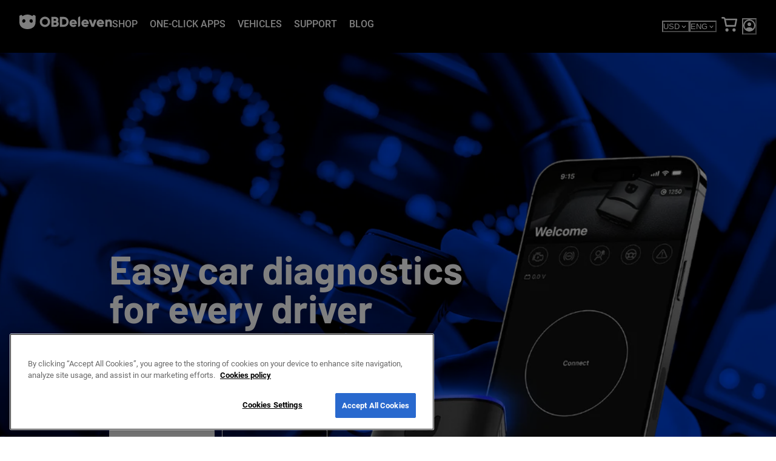

--- FILE ---
content_type: text/html; charset=utf-8
request_url: https://obdeleven.com/?gclid=EAIaIQobChMIgpvo8pT3_AIVlNtMAh2xmADGEAAYASAAEgJrW_D_BwE
body_size: 42264
content:
<!DOCTYPE html><html lang="en"><head><meta charSet="utf-8"/><meta name="viewport" content="width=device-width, initial-scale=1.0"/><meta property="twitter:image"/><meta property="twitter:card" content="summary_large_image"/><meta property="og:url"/><meta property="locale"/><link rel="apple-touch-icon" sizes="180x180" href="/favicons/apple-touch-icon.png"/><link rel="icon" type="image/png" sizes="32x32" href="/favicons/favicon-32x32.png"/><link rel="icon" type="image/png" sizes="16x16" href="/favicons/favicon-16x16.png"/><link rel="manifest" href="/site.webmanifest"/><link rel="mask-icon" href="/favicons/safari-pinned-tab.svg" color="white"/><link rel="icon" href="/favicon.ico"/><meta name="msapplication-TileColor" content="#da532c"/><meta name="theme-color" content="black"/><title>OBDeleven: Car diagnostic tool &amp; OBD2 scanner</title><meta name="og:title" content="OBDeleven: Car diagnostic tool &amp; OBD2 scanner"/><meta name="og:description" content="OBDeleven car diagnostic tool helps every driver diagnose, customize, and improve their vehicles – only a pocket-sized OBD2 scanner and a smartphone needed."/><meta name="description" content="OBDeleven car diagnostic tool helps every driver diagnose, customize, and improve their vehicles – only a pocket-sized OBD2 scanner and a smartphone needed."/><meta name="twitter:description" content="OBDeleven car diagnostic tool helps every driver diagnose, customize, and improve their vehicles – only a pocket-sized OBD2 scanner and a smartphone needed."/><meta name="og:image"/><meta name="image"/><meta property="twitter:image"/><meta property="twitter:card" content="summary_large_image"/><meta property="og:url"/><meta name="keywords"/><meta property="locale"/><meta name="next-head-count" content="32"/><link rel="preconnect" href="https://dev.visualwebsiteoptimizer.com"/><link data-next-font="" rel="preconnect" href="/" crossorigin="anonymous"/><link rel="preload" href="https://obdeleven.com/_next/static/css/db1b5f99a38b54c4.css" as="style"/><link rel="preload" href="https://obdeleven.com/_next/static/css/489eb1bb6efd4973.css" as="style"/><link rel="preload" as="image" imageSrcSet="https://obdeleven.com/sylius_media/media/image/f9/ce/1dd0f148ac10bf5d52f9777fa7f0.svg 1x, https://obdeleven.com/sylius_media/media/image/f9/ce/1dd0f148ac10bf5d52f9777fa7f0.svg 2x"/><link rel="preload" as="image" imageSrcSet="/_next/image?url=https%3A%2F%2Fobdeleven.com%2Fsylius_shop_api_original%2Fsylius_media%2Fc8%2Fdc%2Ff4c72808b17acd15e9d83b31ed22.png&amp;w=640&amp;q=85 1x, /_next/image?url=https%3A%2F%2Fobdeleven.com%2Fsylius_shop_api_original%2Fsylius_media%2Fc8%2Fdc%2Ff4c72808b17acd15e9d83b31ed22.png&amp;w=1080&amp;q=85 2x" fetchPriority="high"/><link rel="preload" as="image" imageSrcSet="/_next/image?url=https%3A%2F%2Fobdeleven.com%2Fsylius_shop_api_original%2Fsylius_media%2F3e%2F97%2Fc2e5ca743e9ece1264ef6e3906d4.png&amp;w=750&amp;q=75 1x, /_next/image?url=https%3A%2F%2Fobdeleven.com%2Fsylius_shop_api_original%2Fsylius_media%2F3e%2F97%2Fc2e5ca743e9ece1264ef6e3906d4.png&amp;w=1920&amp;q=75 2x" fetchPriority="high"/><link rel="preload" as="image" imageSrcSet="/_next/image?url=https%3A%2F%2Fobdeleven.com%2Fsylius_shop_api_original%2Fsylius_media%2F46%2Fc3%2Fda58aebb62e385a4b07d024e9275.png&amp;w=750&amp;q=75 1x, /_next/image?url=https%3A%2F%2Fobdeleven.com%2Fsylius_shop_api_original%2Fsylius_media%2F46%2Fc3%2Fda58aebb62e385a4b07d024e9275.png&amp;w=1920&amp;q=75 2x" fetchPriority="high"/><link rel="preload" as="image" imageSrcSet="/_next/image?url=https%3A%2F%2Fobdeleven.com%2Fsylius_shop_api_original%2Fsylius_media%2F16%2Fa9%2F72aa7b6c5bc7b72ebf2384a4f57d.png&amp;w=750&amp;q=75 1x, /_next/image?url=https%3A%2F%2Fobdeleven.com%2Fsylius_shop_api_original%2Fsylius_media%2F16%2Fa9%2F72aa7b6c5bc7b72ebf2384a4f57d.png&amp;w=1920&amp;q=75 2x" fetchPriority="high"/><link rel="preload" as="image" imageSrcSet="/_next/image?url=https%3A%2F%2Fobdeleven.com%2Fsylius_shop_api_original%2Fsylius_media%2Fd7%2Fb4%2F1eeda7424d0cf32bfacf46e34ff9.png&amp;w=384&amp;q=75 1x, /_next/image?url=https%3A%2F%2Fobdeleven.com%2Fsylius_shop_api_original%2Fsylius_media%2Fd7%2Fb4%2F1eeda7424d0cf32bfacf46e34ff9.png&amp;w=640&amp;q=75 2x"/><script id="vwoCode" data-nscript="beforeInteractive">window._vwo_code || (function() {var account_id=792655,version=2.1,settings_tolerance=2000,hide_element='body',hide_element_style = 'opacity:0 !important;filter:alpha(opacity=0) !important;background:none !important;transition:none !important;',/* DO NOT EDIT BELOW THIS LINE */ f=false,w=window,d=document,v=d.querySelector('#vwoCode'),cK='_vwo_'+account_id+'_settings',cc={};try{var c=JSON.parse(localStorage.getItem('_vwo_'+account_id+'_config'));cc=c&&typeof c==='object'?c:{}}catch(e){}var stT=cc.stT==='session'?w.sessionStorage:w.localStorage;code={nonce:v&&v.nonce,use_existing_jquery:function(){return typeof use_existing_jquery!=='undefined'?use_existing_jquery:undefined},library_tolerance:function(){return typeof library_tolerance!=='undefined'?library_tolerance:undefined},settings_tolerance:function(){return cc.sT||settings_tolerance},hide_element_style:function(){return'{'+(cc.hES||hide_element_style)+'}'},hide_element:function(){if(performance.getEntriesByName('first-contentful-paint')[0]){return''}return typeof cc.hE==='string'?cc.hE:hide_element},getVersion:function(){return version},finish:function(e){if(!f){f=true;var t=d.getElementById('_vis_opt_path_hides');if(t)t.parentNode.removeChild(t);if(e)(new Image).src='https://dev.visualwebsiteoptimizer.com/ee.gif?a='+account_id+e}},finished:function(){return f},addScript:function(e){var t=d.createElement('script');t.type='text/javascript';if(e.src){t.src=e.src}else{t.text=e.text}v&&t.setAttribute('nonce',v.nonce);d.getElementsByTagName('head')[0].appendChild(t)},load:function(e,t){var n=this.getSettings(),i=d.createElement('script'),r=this;t=t||{};if(n){i.textContent=n;d.getElementsByTagName('head')[0].appendChild(i);if(!w.VWO||VWO.caE){stT.removeItem(cK);r.load(e)}}else{var o=new XMLHttpRequest;o.open('GET',e,true);o.withCredentials=!t.dSC;o.responseType=t.responseType||'text';o.onload=function(){if(t.onloadCb){return t.onloadCb(o,e)}if(o.status===200||o.status===304){w._vwo_code.addScript({text:o.responseText})}else{w._vwo_code.finish('&e=loading_failure:'+e)}};o.onerror=function(){if(t.onerrorCb){return t.onerrorCb(e)}w._vwo_code.finish('&e=loading_failure:'+e)};o.send()}},getSettings:function(){try{var e=stT.getItem(cK);if(!e){return}e=JSON.parse(e);if(Date.now()>e.e){stT.removeItem(cK);return}return e.s}catch(e){return}},init:function(){if(d.URL.indexOf('__vwo_disable__')>-1)return;var e=this.settings_tolerance();w._vwo_settings_timer=setTimeout(function(){w._vwo_code.finish();stT.removeItem(cK)},e);var t;if(this.hide_element()!=='body'){t=d.createElement('style');var n=this.hide_element(),i=n?n+this.hide_element_style():'',r=d.getElementsByTagName('head')[0];t.setAttribute('id','_vis_opt_path_hides');v&&t.setAttribute('nonce',v.nonce);t.setAttribute('type','text/css');if(t.styleSheet)t.styleSheet.cssText=i;else t.appendChild(d.createTextNode(i));r.appendChild(t)}else{t=d.getElementsByTagName('head')[0];var i=d.createElement('div');i.style.cssText='z-index: 2147483647 !important;position: fixed !important;left: 0 !important;top: 0 !important;width: 100% !important;height: 100% !important;background: white !important;';i.setAttribute('id','_vis_opt_path_hides');i.classList.add('_vis_hide_layer');t.parentNode.insertBefore(i,t.nextSibling)}var o=window._vis_opt_url||d.URL,s='https://dev.visualwebsiteoptimizer.com/j.php?a='+account_id+'&u='+encodeURIComponent(o)+'&vn='+version;if(w.location.search.indexOf('_vwo_xhr')!==-1){this.addScript({src:s})}else{this.load(s+'&x=true')}}};w._vwo_code=code;code.init();})();(function(){var i=window;function t(){if(i._vwo_code){var e=t.hidingStyle=document.getElementById('_vis_opt_path_hides')||t.hidingStyle;if(!i._vwo_code.finished()&&!_vwo_code.libExecuted&&(!i.VWO||!VWO.dNR)){if(!document.getElementById('_vis_opt_path_hides')){document.getElementsByTagName('head')[0].appendChild(e)}requestAnimationFrame(t)}}}t()})();</script><link rel="stylesheet" href="https://obdeleven.com/_next/static/css/db1b5f99a38b54c4.css" data-n-g=""/><link rel="stylesheet" href="https://obdeleven.com/_next/static/css/489eb1bb6efd4973.css" data-n-p=""/><noscript data-n-css=""></noscript><script defer="" noModule="" src="https://obdeleven.com/_next/static/chunks/polyfills-42372ed130431b0a.js"></script><script defer="" src="https://obdeleven.com/_next/static/chunks/1054.4ab37bbec2b17d0f.js"></script><script defer="" src="https://obdeleven.com/_next/static/chunks/9548.3bec7913def85d82.js"></script><script defer="" src="https://obdeleven.com/_next/static/chunks/9239.28a8b93e9ba476ce.js"></script><script defer="" src="https://obdeleven.com/_next/static/chunks/4018.7e3b2bd3cc5473ba.js"></script><script src="https://obdeleven.com/_next/static/chunks/webpack-f267d778fc310712.js" defer=""></script><script src="https://obdeleven.com/_next/static/chunks/framework-a47f69983b5994a2.js" defer=""></script><script src="https://obdeleven.com/_next/static/chunks/main-8318894a1b90f1a0.js" defer=""></script><script src="https://obdeleven.com/_next/static/chunks/pages/_app-6d7be496f584a12a.js" defer=""></script><script src="https://obdeleven.com/_next/static/chunks/5e2a4920-0fb19933ee52c038.js" defer=""></script><script src="https://obdeleven.com/_next/static/chunks/2284-689ce06b8a3d03b9.js" defer=""></script><script src="https://obdeleven.com/_next/static/chunks/1622-69aa0e07265fde13.js" defer=""></script><script src="https://obdeleven.com/_next/static/chunks/2883-13d20c424e49a7a7.js" defer=""></script><script src="https://obdeleven.com/_next/static/chunks/5963-671f2d3b7a43d2cd.js" defer=""></script><script src="https://obdeleven.com/_next/static/chunks/9613-5411047f5eb7bf83.js" defer=""></script><script src="https://obdeleven.com/_next/static/chunks/pages/homepage-581c31c3c48278b1.js" defer=""></script><script src="https://obdeleven.com/_next/static/gBZ5pcTgWoX7UtSCCsv2v/_buildManifest.js" defer=""></script><script src="https://obdeleven.com/_next/static/gBZ5pcTgWoX7UtSCCsv2v/_ssgManifest.js" defer=""></script></head><body><link rel="preload" as="image" imageSrcSet="https://obdeleven.com/sylius_media/media/image/f9/ce/1dd0f148ac10bf5d52f9777fa7f0.svg 1x, https://obdeleven.com/sylius_media/media/image/f9/ce/1dd0f148ac10bf5d52f9777fa7f0.svg 2x"/><link rel="preload" as="image" imageSrcSet="/_next/image?url=https%3A%2F%2Fobdeleven.com%2Fsylius_shop_api_original%2Fsylius_media%2Fc8%2Fdc%2Ff4c72808b17acd15e9d83b31ed22.png&amp;w=640&amp;q=85 1x, /_next/image?url=https%3A%2F%2Fobdeleven.com%2Fsylius_shop_api_original%2Fsylius_media%2Fc8%2Fdc%2Ff4c72808b17acd15e9d83b31ed22.png&amp;w=1080&amp;q=85 2x" fetchPriority="high"/><link rel="preload" as="image" imageSrcSet="/_next/image?url=https%3A%2F%2Fobdeleven.com%2Fsylius_shop_api_original%2Fsylius_media%2F3e%2F97%2Fc2e5ca743e9ece1264ef6e3906d4.png&amp;w=750&amp;q=75 1x, /_next/image?url=https%3A%2F%2Fobdeleven.com%2Fsylius_shop_api_original%2Fsylius_media%2F3e%2F97%2Fc2e5ca743e9ece1264ef6e3906d4.png&amp;w=1920&amp;q=75 2x" fetchPriority="high"/><link rel="preload" as="image" imageSrcSet="/_next/image?url=https%3A%2F%2Fobdeleven.com%2Fsylius_shop_api_original%2Fsylius_media%2F46%2Fc3%2Fda58aebb62e385a4b07d024e9275.png&amp;w=750&amp;q=75 1x, /_next/image?url=https%3A%2F%2Fobdeleven.com%2Fsylius_shop_api_original%2Fsylius_media%2F46%2Fc3%2Fda58aebb62e385a4b07d024e9275.png&amp;w=1920&amp;q=75 2x" fetchPriority="high"/><link rel="preload" as="image" imageSrcSet="/_next/image?url=https%3A%2F%2Fobdeleven.com%2Fsylius_shop_api_original%2Fsylius_media%2F16%2Fa9%2F72aa7b6c5bc7b72ebf2384a4f57d.png&amp;w=750&amp;q=75 1x, /_next/image?url=https%3A%2F%2Fobdeleven.com%2Fsylius_shop_api_original%2Fsylius_media%2F16%2Fa9%2F72aa7b6c5bc7b72ebf2384a4f57d.png&amp;w=1920&amp;q=75 2x" fetchPriority="high"/><link rel="preload" as="image" imageSrcSet="/_next/image?url=https%3A%2F%2Fobdeleven.com%2Fsylius_shop_api_original%2Fsylius_media%2Fd7%2Fb4%2F1eeda7424d0cf32bfacf46e34ff9.png&amp;w=384&amp;q=75 1x, /_next/image?url=https%3A%2F%2Fobdeleven.com%2Fsylius_shop_api_original%2Fsylius_media%2Fd7%2Fb4%2F1eeda7424d0cf32bfacf46e34ff9.png&amp;w=640&amp;q=75 2x"/><div id="__next"><noscript><iframe src="https://www.googletagmanager.com/ns.html?id=GTM-NPNQBDM" height="0" width="0" style="display:none;visibility:hidden"></iframe></noscript><style data-emotion="css-global 1tz8i64">:host,:root,[data-theme]{--chakra-ring-inset:var(--chakra-empty,/*!*/ /*!*/);--chakra-ring-offset-width:0px;--chakra-ring-offset-color:#fff;--chakra-ring-color:rgba(66, 153, 225, 0.6);--chakra-ring-offset-shadow:0 0 #0000;--chakra-ring-shadow:0 0 #0000;--chakra-space-x-reverse:0;--chakra-space-y-reverse:0;--chakra-colors-transparent:transparent;--chakra-colors-current:currentColor;--chakra-colors-black:#000000;--chakra-colors-white:#FFFFFF;--chakra-colors-whiteAlpha-50:rgba(255, 255, 255, 0.04);--chakra-colors-whiteAlpha-100:rgba(255, 255, 255, 0.06);--chakra-colors-whiteAlpha-200:rgba(255, 255, 255, 0.08);--chakra-colors-whiteAlpha-300:rgba(255, 255, 255, 0.16);--chakra-colors-whiteAlpha-400:rgba(255, 255, 255, 0.24);--chakra-colors-whiteAlpha-500:rgba(255, 255, 255, 0.36);--chakra-colors-whiteAlpha-600:rgba(255, 255, 255, 0.48);--chakra-colors-whiteAlpha-700:rgba(255, 255, 255, 0.64);--chakra-colors-whiteAlpha-800:rgba(255, 255, 255, 0.80);--chakra-colors-whiteAlpha-900:rgba(255, 255, 255, 0.92);--chakra-colors-blackAlpha-50:rgba(0, 0, 0, 0.04);--chakra-colors-blackAlpha-100:rgba(0, 0, 0, 0.06);--chakra-colors-blackAlpha-150:rgba(0, 0, 0, 0.15);--chakra-colors-blackAlpha-200:rgba(0, 0, 0, 0.08);--chakra-colors-blackAlpha-300:rgba(0, 0, 0, 0.1);--chakra-colors-blackAlpha-400:rgba(0, 0, 0, 0.24);--chakra-colors-blackAlpha-500:rgba(0, 0, 0, 0.36);--chakra-colors-blackAlpha-600:rgba(0, 0, 0, 0.4);--chakra-colors-blackAlpha-700:rgba(0, 0, 0, 0.7);--chakra-colors-blackAlpha-800:rgba(0, 0, 0, 0.80);--chakra-colors-blackAlpha-900:rgba(0, 0, 0, 0.92);--chakra-colors-gray-50:#F7F7F7;--chakra-colors-gray-100:#EFEFEF;--chakra-colors-gray-150:#DEDEDE;--chakra-colors-gray-200:#D9D9D9;--chakra-colors-gray-300:#AFAFAF;--chakra-colors-gray-400:#8B8B8B;--chakra-colors-gray-500:#555555;--chakra-colors-gray-600:#373737;--chakra-colors-gray-700:#252525;--chakra-colors-gray-800:#1C1C1C;--chakra-colors-gray-900:#111111;--chakra-colors-red-50:#FFF5F5;--chakra-colors-red-100:#FED7D7;--chakra-colors-red-200:#FEB2B2;--chakra-colors-red-300:#FC8181;--chakra-colors-red-400:#F56565;--chakra-colors-red-500:#E53E3E;--chakra-colors-red-600:#C53030;--chakra-colors-red-700:#9B2C2C;--chakra-colors-red-800:#822727;--chakra-colors-red-900:#63171B;--chakra-colors-orange-50:#FFFAF0;--chakra-colors-orange-100:#FEEBC8;--chakra-colors-orange-200:#FBD38D;--chakra-colors-orange-300:#F6AD55;--chakra-colors-orange-400:#ED8936;--chakra-colors-orange-500:#DD6B20;--chakra-colors-orange-600:#C05621;--chakra-colors-orange-700:#9C4221;--chakra-colors-orange-800:#7B341E;--chakra-colors-orange-900:#652B19;--chakra-colors-yellow-50:#FFFFF0;--chakra-colors-yellow-100:#FEFCBF;--chakra-colors-yellow-200:#FAF089;--chakra-colors-yellow-300:#F6E05E;--chakra-colors-yellow-400:#ECC94B;--chakra-colors-yellow-500:#D69E2E;--chakra-colors-yellow-600:#B7791F;--chakra-colors-yellow-700:#975A16;--chakra-colors-yellow-800:#744210;--chakra-colors-yellow-900:#5F370E;--chakra-colors-green-50:#F0FFF4;--chakra-colors-green-100:#C6F6D5;--chakra-colors-green-200:#9AE6B4;--chakra-colors-green-300:#68D391;--chakra-colors-green-400:#48BB78;--chakra-colors-green-500:#38A169;--chakra-colors-green-600:#2F855A;--chakra-colors-green-700:#276749;--chakra-colors-green-800:#22543D;--chakra-colors-green-900:#1C4532;--chakra-colors-teal-50:#E6FFFA;--chakra-colors-teal-100:#B2F5EA;--chakra-colors-teal-200:#81E6D9;--chakra-colors-teal-300:#4FD1C5;--chakra-colors-teal-400:#38B2AC;--chakra-colors-teal-500:#319795;--chakra-colors-teal-600:#2C7A7B;--chakra-colors-teal-700:#285E61;--chakra-colors-teal-800:#234E52;--chakra-colors-teal-900:#1D4044;--chakra-colors-blue-50:#ebf8ff;--chakra-colors-blue-100:#bee3f8;--chakra-colors-blue-200:#90cdf4;--chakra-colors-blue-300:#63b3ed;--chakra-colors-blue-400:#4299e1;--chakra-colors-blue-500:#3182ce;--chakra-colors-blue-600:#2b6cb0;--chakra-colors-blue-700:#2c5282;--chakra-colors-blue-800:#2a4365;--chakra-colors-blue-900:#1A365D;--chakra-colors-cyan-50:#EDFDFD;--chakra-colors-cyan-100:#C4F1F9;--chakra-colors-cyan-200:#9DECF9;--chakra-colors-cyan-300:#76E4F7;--chakra-colors-cyan-400:#0BC5EA;--chakra-colors-cyan-500:#00B5D8;--chakra-colors-cyan-600:#00A3C4;--chakra-colors-cyan-700:#0987A0;--chakra-colors-cyan-800:#086F83;--chakra-colors-cyan-900:#065666;--chakra-colors-purple-50:#FAF5FF;--chakra-colors-purple-100:#E9D8FD;--chakra-colors-purple-200:#D6BCFA;--chakra-colors-purple-300:#B794F4;--chakra-colors-purple-400:#9F7AEA;--chakra-colors-purple-500:#805AD5;--chakra-colors-purple-600:#6B46C1;--chakra-colors-purple-700:#553C9A;--chakra-colors-purple-800:#44337A;--chakra-colors-purple-900:#322659;--chakra-colors-pink-50:#FFF5F7;--chakra-colors-pink-100:#FED7E2;--chakra-colors-pink-200:#FBB6CE;--chakra-colors-pink-300:#F687B3;--chakra-colors-pink-400:#ED64A6;--chakra-colors-pink-500:#D53F8C;--chakra-colors-pink-600:#B83280;--chakra-colors-pink-700:#97266D;--chakra-colors-pink-800:#702459;--chakra-colors-pink-900:#521B41;--chakra-colors-primary-50:#E6F2FF;--chakra-colors-primary-100:#B1D5FF;--chakra-colors-primary-200:#7FB5FF;--chakra-colors-primary-300:#5194FF;--chakra-colors-primary-400:#2971FF;--chakra-colors-primary-500:#004EFF;--chakra-colors-primary-600:#002BDC;--chakra-colors-primary-700:#0007B0;--chakra-colors-primary-800:#00007D;--chakra-colors-primary-900:#000048;--chakra-colors-secondary-50:#FFEAEA;--chakra-colors-secondary-100:#FFBABD;--chakra-colors-secondary-200:#FF8A93;--chakra-colors-secondary-300:#FF576C;--chakra-colors-secondary-400:#F00E4A;--chakra-colors-secondary-500:#D4002D;--chakra-colors-secondary-600:#B10014;--chakra-colors-secondary-700:#8A0001;--chakra-colors-secondary-800:#5F0000;--chakra-colors-secondary-900:#340000;--chakra-colors-errors-500:#D4002D;--chakra-colors-success-50:#E6F6EE;--chakra-colors-success-100:#B4E5CC;--chakra-colors-success-200:#81D1AC;--chakra-colors-success-300:#4ABD8D;--chakra-colors-success-400:#00A771;--chakra-colors-success-500:#009058;--chakra-colors-success-600:#007741;--chakra-colors-success-700:#005F2D;--chakra-colors-success-800:#00461C;--chakra-colors-success-900:#002D0E;--chakra-colors-warning-50:#FFF2DB;--chakra-colors-warning-100:#FFE5B7;--chakra-colors-warning-200:#FFD793;--chakra-colors-warning-300:#FFCB6E;--chakra-colors-warning-400:#FFBE46;--chakra-colors-warning-500:#FFB100;--chakra-colors-warning-600:#D0910F;--chakra-colors-warning-700:#A37215;--chakra-colors-warning-800:#785515;--chakra-colors-warning-900:#423012;--chakra-colors-common-black:rgba(17, 17, 17, 1);--chakra-colors-common-text:rgba(17, 17, 17, 0.7);--chakra-colors-common-gray:rgba(17, 17, 17, 0.1);--chakra-borders-none:0;--chakra-borders-1px:1px solid;--chakra-borders-2px:2px solid;--chakra-borders-4px:4px solid;--chakra-borders-8px:8px solid;--chakra-fonts-heading:Barlow,sans-serif;--chakra-fonts-body:Roboto,sans-serif;--chakra-fonts-mono:SFMono-Regular,Menlo,Monaco,Consolas,"Liberation Mono","Courier New",monospace;--chakra-fonts-newHeading:Gilroy,sans-serif;--chakra-fontSizes-3xs:0.45rem;--chakra-fontSizes-2xs:0.625rem;--chakra-fontSizes-xs:0.75rem;--chakra-fontSizes-sm:0.875rem;--chakra-fontSizes-md:1rem;--chakra-fontSizes-lg:1.125rem;--chakra-fontSizes-xl:1.25rem;--chakra-fontSizes-2xl:1.5rem;--chakra-fontSizes-3xl:1.875rem;--chakra-fontSizes-4xl:2.25rem;--chakra-fontSizes-5xl:3rem;--chakra-fontSizes-6xl:3.75rem;--chakra-fontSizes-7xl:4.5rem;--chakra-fontSizes-8xl:6rem;--chakra-fontSizes-9xl:8rem;--chakra-fontSizes-textSize-size28:28px;--chakra-fontSizes-textSize-size24:24px;--chakra-fontSizes-textSize-title:22px;--chakra-fontSizes-textSize-regular:18px;--chakra-fontSizes-textSize-bodyText:16px;--chakra-fontSizes-textSize-labels:14px;--chakra-fontSizes-textSize-small:12px;--chakra-fontSizes-textSize-micro:10px;--chakra-fontSizes-desktopHeadingSize-1:64px;--chakra-fontSizes-desktopHeadingSize-2:56px;--chakra-fontSizes-desktopHeadingSize-3:34px;--chakra-fontSizes-desktopHeadingSize-4:24px;--chakra-fontSizes-mobileHeadingSize-1:34px;--chakra-fontSizes-mobileHeadingSize-2:28px;--chakra-fontSizes-mobileHeadingSize-3:24px;--chakra-fontSizes-mobileHeadingSize-4:20px;--chakra-fontWeights-hairline:100;--chakra-fontWeights-thin:200;--chakra-fontWeights-light:300;--chakra-fontWeights-normal:400;--chakra-fontWeights-medium:500;--chakra-fontWeights-semibold:600;--chakra-fontWeights-bold:700;--chakra-fontWeights-extrabold:800;--chakra-fontWeights-black:900;--chakra-letterSpacings-tighter:-0.05em;--chakra-letterSpacings-tight:-0.025em;--chakra-letterSpacings-normal:0;--chakra-letterSpacings-wide:0.025em;--chakra-letterSpacings-wider:0.05em;--chakra-letterSpacings-widest:0.1em;--chakra-lineHeights-3:.75rem;--chakra-lineHeights-4:1rem;--chakra-lineHeights-5:1.25rem;--chakra-lineHeights-6:1.5rem;--chakra-lineHeights-7:1.75rem;--chakra-lineHeights-8:2rem;--chakra-lineHeights-9:2.25rem;--chakra-lineHeights-10:2.5rem;--chakra-lineHeights-normal:normal;--chakra-lineHeights-none:1;--chakra-lineHeights-shorter:1.25;--chakra-lineHeights-short:1.375;--chakra-lineHeights-base:1.5;--chakra-lineHeights-tall:1.625;--chakra-lineHeights-taller:2;--chakra-radii-none:0;--chakra-radii-sm:0.125rem;--chakra-radii-base:0.25rem;--chakra-radii-md:16px;--chakra-radii-lg:0.5rem;--chakra-radii-xl:0.75rem;--chakra-radii-2xl:1rem;--chakra-radii-3xl:1.5rem;--chakra-radii-full:9999px;--chakra-radii-small:4px;--chakra-radii-default:8px;--chakra-radii-input:10px;--chakra-space-1:0.25rem;--chakra-space-2:0.5rem;--chakra-space-3:0.75rem;--chakra-space-4:1rem;--chakra-space-5:1.25rem;--chakra-space-6:1.5rem;--chakra-space-7:1.75rem;--chakra-space-8:2rem;--chakra-space-9:2.25rem;--chakra-space-10:2.5rem;--chakra-space-12:3rem;--chakra-space-14:3.5rem;--chakra-space-16:4rem;--chakra-space-20:5rem;--chakra-space-24:6rem;--chakra-space-28:7rem;--chakra-space-32:8rem;--chakra-space-36:9rem;--chakra-space-40:10rem;--chakra-space-44:11rem;--chakra-space-48:12rem;--chakra-space-52:13rem;--chakra-space-56:14rem;--chakra-space-60:15rem;--chakra-space-64:16rem;--chakra-space-72:18rem;--chakra-space-80:20rem;--chakra-space-96:24rem;--chakra-space-px:1px;--chakra-space-0-5:0.125rem;--chakra-space-1-5:0.375rem;--chakra-space-2-5:0.625rem;--chakra-space-3-5:0.875rem;--chakra-shadows-xs:0 0 0 1px rgba(0, 0, 0, 0.05);--chakra-shadows-sm:0 1px 2px 0 rgba(0, 0, 0, 0.05);--chakra-shadows-base:0 1px 3px 0 rgba(0, 0, 0, 0.1),0 1px 2px 0 rgba(0, 0, 0, 0.06);--chakra-shadows-md:0 4px 6px -1px rgba(0, 0, 0, 0.1),0 2px 4px -1px rgba(0, 0, 0, 0.06);--chakra-shadows-lg:0 10px 15px -3px rgba(0, 0, 0, 0.1),0 4px 6px -2px rgba(0, 0, 0, 0.05);--chakra-shadows-xl:0 20px 25px -5px rgba(0, 0, 0, 0.1),0 10px 10px -5px rgba(0, 0, 0, 0.04);--chakra-shadows-2xl:0 25px 50px -12px rgba(0, 0, 0, 0.25);--chakra-shadows-outline:0 0 0 3px rgba(66, 153, 225, 0.6);--chakra-shadows-inner:inset 0 2px 4px 0 rgba(0,0,0,0.06);--chakra-shadows-none:none;--chakra-shadows-dark-lg:rgba(0, 0, 0, 0.1) 0px 0px 0px 1px,rgba(0, 0, 0, 0.2) 0px 5px 10px,rgba(0, 0, 0, 0.4) 0px 15px 40px;--chakra-sizes-1:0.25rem;--chakra-sizes-2:0.5rem;--chakra-sizes-3:0.75rem;--chakra-sizes-4:1rem;--chakra-sizes-5:1.25rem;--chakra-sizes-6:1.5rem;--chakra-sizes-7:1.75rem;--chakra-sizes-8:2rem;--chakra-sizes-9:2.25rem;--chakra-sizes-10:2.5rem;--chakra-sizes-12:3rem;--chakra-sizes-14:3.5rem;--chakra-sizes-16:4rem;--chakra-sizes-20:5rem;--chakra-sizes-24:6rem;--chakra-sizes-28:7rem;--chakra-sizes-32:8rem;--chakra-sizes-36:9rem;--chakra-sizes-40:10rem;--chakra-sizes-44:11rem;--chakra-sizes-48:12rem;--chakra-sizes-52:13rem;--chakra-sizes-56:14rem;--chakra-sizes-60:15rem;--chakra-sizes-64:16rem;--chakra-sizes-72:18rem;--chakra-sizes-80:20rem;--chakra-sizes-96:24rem;--chakra-sizes-px:1px;--chakra-sizes-0-5:0.125rem;--chakra-sizes-1-5:0.375rem;--chakra-sizes-2-5:0.625rem;--chakra-sizes-3-5:0.875rem;--chakra-sizes-max:max-content;--chakra-sizes-min:min-content;--chakra-sizes-full:100%;--chakra-sizes-3xs:14rem;--chakra-sizes-2xs:16rem;--chakra-sizes-xs:20rem;--chakra-sizes-sm:24rem;--chakra-sizes-md:28rem;--chakra-sizes-lg:32rem;--chakra-sizes-xl:36rem;--chakra-sizes-2xl:42rem;--chakra-sizes-3xl:48rem;--chakra-sizes-4xl:56rem;--chakra-sizes-5xl:64rem;--chakra-sizes-6xl:72rem;--chakra-sizes-7xl:80rem;--chakra-sizes-8xl:90rem;--chakra-sizes-prose:60ch;--chakra-sizes-container-sm:640px;--chakra-sizes-container-md:768px;--chakra-sizes-container-lg:1024px;--chakra-sizes-container-xl:1252px;--chakra-zIndices-hide:-1;--chakra-zIndices-auto:auto;--chakra-zIndices-base:0;--chakra-zIndices-docked:10;--chakra-zIndices-dropdown:1000;--chakra-zIndices-sticky:1100;--chakra-zIndices-banner:1200;--chakra-zIndices-overlay:1300;--chakra-zIndices-modal:1400;--chakra-zIndices-popover:1500;--chakra-zIndices-skipLink:1600;--chakra-zIndices-toast:1700;--chakra-zIndices-tooltip:1800;--chakra-transition-property-common:background-color,border-color,color,fill,stroke,opacity,box-shadow,transform;--chakra-transition-property-colors:background-color,border-color,color,fill,stroke;--chakra-transition-property-dimensions:width,height;--chakra-transition-property-position:left,right,top,bottom;--chakra-transition-property-background:background-color,background-image,background-position;--chakra-transition-easing-ease-in:cubic-bezier(0.4, 0, 1, 1);--chakra-transition-easing-ease-out:cubic-bezier(0, 0, 0.2, 1);--chakra-transition-easing-ease-in-out:cubic-bezier(0.4, 0, 0.2, 1);--chakra-transition-duration-ultra-fast:50ms;--chakra-transition-duration-faster:100ms;--chakra-transition-duration-fast:150ms;--chakra-transition-duration-normal:200ms;--chakra-transition-duration-slow:300ms;--chakra-transition-duration-slower:400ms;--chakra-transition-duration-ultra-slow:500ms;--chakra-blur-none:0;--chakra-blur-sm:4px;--chakra-blur-base:8px;--chakra-blur-md:12px;--chakra-blur-lg:16px;--chakra-blur-xl:24px;--chakra-blur-2xl:40px;--chakra-blur-3xl:64px;--chakra-breakpoints-base:0em;--chakra-breakpoints-sm:30em;--chakra-breakpoints-md:48em;--chakra-breakpoints-lg:62em;--chakra-breakpoints-xl:80em;--chakra-breakpoints-2xl:96em;}.chakra-ui-light :host:not([data-theme]),.chakra-ui-light :root:not([data-theme]),.chakra-ui-light [data-theme]:not([data-theme]),[data-theme=light] :host:not([data-theme]),[data-theme=light] :root:not([data-theme]),[data-theme=light] [data-theme]:not([data-theme]),:host[data-theme=light],:root[data-theme=light],[data-theme][data-theme=light]{--chakra-colors-chakra-body-text:var(--chakra-colors-gray-800);--chakra-colors-chakra-body-bg:var(--chakra-colors-white);--chakra-colors-chakra-border-color:var(--chakra-colors-gray-200);--chakra-colors-chakra-inverse-text:var(--chakra-colors-white);--chakra-colors-chakra-subtle-bg:var(--chakra-colors-gray-100);--chakra-colors-chakra-subtle-text:var(--chakra-colors-gray-600);--chakra-colors-chakra-placeholder-color:var(--chakra-colors-gray-500);}.chakra-ui-dark :host:not([data-theme]),.chakra-ui-dark :root:not([data-theme]),.chakra-ui-dark [data-theme]:not([data-theme]),[data-theme=dark] :host:not([data-theme]),[data-theme=dark] :root:not([data-theme]),[data-theme=dark] [data-theme]:not([data-theme]),:host[data-theme=dark],:root[data-theme=dark],[data-theme][data-theme=dark]{--chakra-colors-chakra-body-text:var(--chakra-colors-whiteAlpha-900);--chakra-colors-chakra-body-bg:var(--chakra-colors-gray-800);--chakra-colors-chakra-border-color:var(--chakra-colors-whiteAlpha-300);--chakra-colors-chakra-inverse-text:var(--chakra-colors-gray-800);--chakra-colors-chakra-subtle-bg:var(--chakra-colors-gray-700);--chakra-colors-chakra-subtle-text:var(--chakra-colors-gray-400);--chakra-colors-chakra-placeholder-color:var(--chakra-colors-whiteAlpha-400);}</style><style data-emotion="css-global fubdgu">html{line-height:1.5;-webkit-text-size-adjust:100%;font-family:system-ui,sans-serif;-webkit-font-smoothing:antialiased;text-rendering:optimizeLegibility;-moz-osx-font-smoothing:grayscale;touch-action:manipulation;}body{position:relative;min-height:100%;margin:0;font-feature-settings:"kern";}:where(*, *::before, *::after){border-width:0;border-style:solid;box-sizing:border-box;word-wrap:break-word;}main{display:block;}hr{border-top-width:1px;box-sizing:content-box;height:0;overflow:visible;}:where(pre, code, kbd,samp){font-family:SFMono-Regular,Menlo,Monaco,Consolas,monospace;font-size:1em;}a{background-color:transparent;color:inherit;-webkit-text-decoration:inherit;text-decoration:inherit;}abbr[title]{border-bottom:none;-webkit-text-decoration:underline;text-decoration:underline;-webkit-text-decoration:underline dotted;-webkit-text-decoration:underline dotted;text-decoration:underline dotted;}:where(b, strong){font-weight:bold;}small{font-size:80%;}:where(sub,sup){font-size:75%;line-height:0;position:relative;vertical-align:baseline;}sub{bottom:-0.25em;}sup{top:-0.5em;}img{border-style:none;}:where(button, input, optgroup, select, textarea){font-family:inherit;font-size:100%;line-height:1.15;margin:0;}:where(button, input){overflow:visible;}:where(button, select){text-transform:none;}:where(
          button::-moz-focus-inner,
          [type="button"]::-moz-focus-inner,
          [type="reset"]::-moz-focus-inner,
          [type="submit"]::-moz-focus-inner
        ){border-style:none;padding:0;}fieldset{padding:0.35em 0.75em 0.625em;}legend{box-sizing:border-box;color:inherit;display:table;max-width:100%;padding:0;white-space:normal;}progress{vertical-align:baseline;}textarea{overflow:auto;}:where([type="checkbox"], [type="radio"]){box-sizing:border-box;padding:0;}input[type="number"]::-webkit-inner-spin-button,input[type="number"]::-webkit-outer-spin-button{-webkit-appearance:none!important;}input[type="number"]{-moz-appearance:textfield;}input[type="search"]{-webkit-appearance:textfield;outline-offset:-2px;}input[type="search"]::-webkit-search-decoration{-webkit-appearance:none!important;}::-webkit-file-upload-button{-webkit-appearance:button;font:inherit;}details{display:block;}summary{display:-webkit-box;display:-webkit-list-item;display:-ms-list-itembox;display:list-item;}template{display:none;}[hidden]{display:none!important;}:where(
          blockquote,
          dl,
          dd,
          h1,
          h2,
          h3,
          h4,
          h5,
          h6,
          hr,
          figure,
          p,
          pre
        ){margin:0;}button{background:transparent;padding:0;}fieldset{margin:0;padding:0;}:where(ol, ul){margin:0;padding:0;}textarea{resize:vertical;}:where(button, [role="button"]){cursor:pointer;}button::-moz-focus-inner{border:0!important;}table{border-collapse:collapse;}:where(h1, h2, h3, h4, h5, h6){font-size:inherit;font-weight:inherit;}:where(button, input, optgroup, select, textarea){padding:0;line-height:inherit;color:inherit;}:where(img, svg, video, canvas, audio, iframe, embed, object){display:block;}:where(img, video){max-width:100%;height:auto;}[data-js-focus-visible] :focus:not([data-focus-visible-added]):not(
          [data-focus-visible-disabled]
        ){outline:none;box-shadow:none;}select::-ms-expand{display:none;}:root,:host{--chakra-vh:100vh;}@supports (height: -webkit-fill-available){:root,:host{--chakra-vh:-webkit-fill-available;}}@supports (height: -moz-fill-available){:root,:host{--chakra-vh:-moz-fill-available;}}@supports (height: 100dvh){:root,:host{--chakra-vh:100dvh;}}</style><style data-emotion="css-global 1l0hz60">body{font-family:var(--chakra-fonts-body);color:var(--chakra-colors-chakra-body-text);background:var(--chakra-colors-chakra-body-bg);transition-property:background-color;transition-duration:var(--chakra-transition-duration-normal);line-height:var(--chakra-lineHeights-base);}*::-webkit-input-placeholder{color:var(--chakra-colors-chakra-placeholder-color);}*::-moz-placeholder{color:var(--chakra-colors-chakra-placeholder-color);}*:-ms-input-placeholder{color:var(--chakra-colors-chakra-placeholder-color);}*::placeholder{color:var(--chakra-colors-chakra-placeholder-color);}*,*::before,::after{border-color:var(--chakra-colors-chakra-border-color);}ol,ul{margin:auto;padding:0px;-webkit-padding-start:40px;padding-inline-start:40px;}</style><style>
    #nprogress {
      pointer-events: none;
    }
    #nprogress .bar {
      background: #004EFF;
      position: fixed;
      z-index: 9999;
      top: 0;
      left: 0;
      width: 100%;
      height: 2px;
    }
    #nprogress .peg {
      display: block;
      position: absolute;
      right: 0px;
      width: 100px;
      height: 100%;
      box-shadow: 0 0 10px #004EFF, 0 0 5px #004EFF;
      opacity: 1;
      -webkit-transform: rotate(3deg) translate(0px, -4px);
      -ms-transform: rotate(3deg) translate(0px, -4px);
      transform: rotate(3deg) translate(0px, -4px);
    }
    #nprogress .spinner {
      display: block;
      position: fixed;
      z-index: 1031;
      top: 15px;
      right: 15px;
    }
    #nprogress .spinner-icon {
      width: 18px;
      height: 18px;
      box-sizing: border-box;
      border: solid 2px transparent;
      border-top-color: #004EFF;
      border-left-color: #004EFF;
      border-radius: 50%;
      -webkit-animation: nprogresss-spinner 400ms linear infinite;
      animation: nprogress-spinner 400ms linear infinite;
    }
    .nprogress-custom-parent {
      overflow: hidden;
      position: relative;
    }
    .nprogress-custom-parent #nprogress .spinner,
    .nprogress-custom-parent #nprogress .bar {
      position: absolute;
    }
    @-webkit-keyframes nprogress-spinner {
      0% {
        -webkit-transform: rotate(0deg);
      }
      100% {
        -webkit-transform: rotate(360deg);
      }
    }
    @keyframes nprogress-spinner {
      0% {
        transform: rotate(0deg);
      }
      100% {
        transform: rotate(360deg);
      }
    }
  </style><style data-emotion="css 131nwjt">.css-131nwjt{position:fixed;width:100%;z-index:100;color:var(--chakra-colors-white);background:var(--chakra-colors-black);-webkit-padding-start:16px;padding-inline-start:16px;-webkit-padding-end:16px;padding-inline-end:16px;padding-top:14px;padding-bottom:14px;top:0px;}@media screen and (min-width: 48em){.css-131nwjt{-webkit-padding-start:32px;padding-inline-start:32px;-webkit-padding-end:32px;padding-inline-end:32px;padding-top:24px;padding-bottom:24px;}}</style><nav data-test-id="navigationBar" class="css-131nwjt"><style data-emotion="css mtzn01">.css-mtzn01{display:-webkit-box;display:-webkit-flex;display:-ms-flexbox;display:flex;-webkit-align-items:center;-webkit-box-align:center;-ms-flex-align:center;align-items:center;-webkit-box-pack:justify;-webkit-justify-content:space-between;justify-content:space-between;-webkit-flex-direction:row;-ms-flex-direction:row;flex-direction:row;gap:var(--chakra-space-1);}@media screen and (min-width: 30em){.css-mtzn01{gap:var(--chakra-space-10);}}</style><div class="chakra-stack css-mtzn01"><style data-emotion="css x97jm9">.css-x97jm9{height:auto;}</style><a data-test-id="obdElevenLogo" class="css-x97jm9" href="/"><style data-emotion="css 1c1royr">.css-1c1royr{height:28px;}@media screen and (min-width: 48em){.css-1c1royr{height:32px;}}</style><svg width="153" height="24" fill="none" xmlns="http://www.w3.org/2000/svg" class="css-1c1royr"><g clip-path="url(#logo_svg__a)"><mask id="logo_svg__b" style="mask-type:luminance" maskUnits="userSpaceOnUse" x="0" y="0" width="153" height="24"><path d="M152.822 0H0v24h152.822V0Z" fill="#fff"></path></mask><g mask="url(#logo_svg__b)"><path d="M26.66 11.74V2.66c0-.455-.26-.844-.65-1.038L24.13.714c-.454-.195-.973-.13-1.298.194l-1.621 1.557C19.005.908 16.28 0 13.297 0c-2.919 0-5.643.908-7.913 2.53L3.827.908C3.503.584 2.919.454 2.53.714l-1.881.908C.259 1.816 0 2.27 0 2.659V12.843C0 19.913 5.968 24 13.297 24c7.33 0 13.298-4.087 13.298-11.157v-1.102h.065ZM6.81 13.493c-1.426 0-2.075-1.297-2.075-2.919S5.903 7.654 7.33 7.654c1.427 0 2.66 1.297 2.66 2.919s-1.687 2.919-3.18 2.919Zm13.039 0c-1.427 0-3.179-1.297-3.179-2.919s1.168-2.919 2.66-2.919c1.492 0 2.66 1.297 2.66 2.919s-.714 2.919-2.141 2.919Z" fill="#fff"></path></g><mask id="logo_svg__c" style="mask-type:luminance" maskUnits="userSpaceOnUse" x="0" y="0" width="153" height="24"><path d="M152.822 0H0v24h152.822V0Z" fill="#fff"></path></mask><g mask="url(#logo_svg__c)"><path d="M148.476 8.173c1.232 0 2.27.454 3.113 1.297s1.233 2.011 1.233 3.568v7.2h-3.503v-6.746c0-.714-.195-1.233-.584-1.557-.389-.39-.843-.584-1.427-.584-.648 0-1.167.195-1.557.584-.389.39-.583.973-.583 1.816v6.357h-3.503V8.432h3.503v1.103c.648-.908 1.751-1.362 3.308-1.362Z" fill="#fff"></path></g><mask id="logo_svg__d" style="mask-type:luminance" maskUnits="userSpaceOnUse" x="0" y="0" width="153" height="24"><path d="M152.822 0H0v24h152.822V0Z" fill="#fff"></path></mask><g mask="url(#logo_svg__d)"><path d="M131.222 15.762c.389 1.103 1.362 1.622 2.789 1.622.973 0 1.686-.325 2.27-.908l2.789 1.621c-1.167 1.622-2.854 2.4-5.059 2.4-1.946 0-3.503-.584-4.735-1.751-1.168-1.168-1.752-2.66-1.752-4.41 0-1.752.584-3.244 1.752-4.412 1.167-1.167 2.659-1.751 4.475-1.751 1.687 0 3.114.584 4.217 1.751 1.167 1.168 1.686 2.66 1.686 4.411 0 .519-.065.973-.13 1.427h-8.302Zm-.065-2.66h4.994c-.324-1.232-1.167-1.816-2.464-1.816-1.363 0-2.206.584-2.53 1.817Z" fill="#fff"></path></g><mask id="logo_svg__e" style="mask-type:luminance" maskUnits="userSpaceOnUse" x="0" y="0" width="153" height="24"><path d="M152.822 0H0v24h152.822V0Z" fill="#fff"></path></mask><g mask="url(#logo_svg__e)"><path d="M123.373 8.497h3.892l-4.346 11.676h-3.957l-4.346-11.676h3.892l2.465 7.395 2.4-7.395Z" fill="#fff"></path></g><mask id="logo_svg__f" style="mask-type:luminance" maskUnits="userSpaceOnUse" x="0" y="0" width="153" height="24"><path d="M152.822 0H0v24h152.822V0Z" fill="#fff"></path></mask><g mask="url(#logo_svg__f)"><path d="M105.989 15.762c.39 1.103 1.363 1.622 2.79 1.622.973 0 1.686-.325 2.27-.908l2.789 1.621c-1.168 1.622-2.854 2.4-5.059 2.4-1.946 0-3.503-.584-4.736-1.751-1.167-1.168-1.751-2.66-1.751-4.41 0-1.752.584-3.244 1.751-4.412 1.168-1.167 2.66-1.751 4.476-1.751 1.687 0 3.114.584 4.216 1.751 1.168 1.168 1.687 2.66 1.687 4.411 0 .519-.065.973-.13 1.427h-8.303Zm-.129-2.66h4.994c-.324-1.232-1.167-1.816-2.465-1.816-1.297 0-2.14.584-2.529 1.817Z" fill="#fff"></path></g><mask id="logo_svg__g" style="mask-type:luminance" maskUnits="userSpaceOnUse" x="0" y="0" width="153" height="24"><path d="M152.822 0H0v24h152.822V0Z" fill="#fff"></path></mask><g mask="url(#logo_svg__g)"><path d="M96.778 20.173V6.616a3.488 3.488 0 0 1 3.503-3.502V16.67a3.488 3.488 0 0 1-3.503 3.503Z" fill="#fff"></path></g><mask id="logo_svg__h" style="mask-type:luminance" maskUnits="userSpaceOnUse" x="0" y="0" width="153" height="24"><path d="M152.822 0H0v24h152.822V0Z" fill="#fff"></path></mask><g mask="url(#logo_svg__h)"><path d="M86.335 15.762c.39 1.103 1.362 1.622 2.79 1.622.972 0 1.686-.325 2.27-.908l2.789 1.621c-1.168 1.622-2.854 2.4-5.06 2.4-1.945 0-3.502-.584-4.735-1.751-1.167-1.168-1.751-2.66-1.751-4.41 0-1.752.584-3.244 1.751-4.412 1.168-1.167 2.66-1.751 4.476-1.751 1.686 0 3.114.584 4.216 1.751 1.168 1.168 1.687 2.66 1.687 4.411 0 .519-.065.973-.13 1.427h-8.303Zm-.065-2.66h4.995c-.324-1.232-1.168-1.816-2.465-1.816-1.362 0-2.205.584-2.53 1.817Z" fill="#fff"></path></g><mask id="logo_svg__i" style="mask-type:luminance" maskUnits="userSpaceOnUse" x="0" y="0" width="153" height="24"><path d="M152.822 0H0v24h152.822V0Z" fill="#fff"></path></mask><g mask="url(#logo_svg__i)"><path d="M73.297 3.827c2.27 0 4.152.778 5.644 2.335C80.497 7.72 81.21 9.665 81.21 12s-.778 4.281-2.27 5.838c-1.492 1.557-3.373 2.335-5.644 2.335h-6.55V3.827h6.55Zm0 12.778c1.298 0 2.336-.389 3.114-1.232s1.232-1.946 1.232-3.308c0-1.362-.389-2.465-1.232-3.308-.778-.843-1.816-1.233-3.114-1.233h-2.789v9.146h2.79v-.065Z" fill="#fff"></path></g><mask id="logo_svg__j" style="mask-type:luminance" maskUnits="userSpaceOnUse" x="0" y="0" width="153" height="24"><path d="M152.822 0H0v24h152.822V0Z" fill="#fff"></path></mask><g mask="url(#logo_svg__j)"><path d="M62.919 11.676c1.362.843 2.01 2.075 2.01 3.697 0 1.427-.518 2.595-1.491 3.438-1.038.908-2.27 1.362-3.762 1.362h-6.94V3.827h6.42c1.493 0 2.66.454 3.698 1.297.973.844 1.492 1.946 1.492 3.373 0 1.298-.519 2.4-1.427 3.179ZM59.157 7.33h-2.66v2.919h2.66c.39 0 .778-.13 1.038-.39.26-.259.389-.648.389-1.037 0-.39-.13-.779-.39-1.038-.259-.325-.648-.454-1.037-.454Zm.454 9.34c.454 0 .843-.13 1.103-.389.26-.324.389-.649.389-1.167 0-.455-.13-.844-.39-1.103-.259-.324-.648-.454-1.102-.454h-3.114v3.113h3.114Z" fill="#fff"></path></g><mask id="logo_svg__k" style="mask-type:luminance" maskUnits="userSpaceOnUse" x="0" y="0" width="153" height="24"><path d="M152.822 0H0v24h152.822V0Z" fill="#fff"></path></mask><g mask="url(#logo_svg__k)"><path d="M48.195 18.032c-1.622 1.622-3.633 2.465-6.033 2.465-2.335 0-4.346-.843-6.032-2.465-1.622-1.621-2.465-3.632-2.465-6.032s.843-4.41 2.465-6.032c1.621-1.622 3.632-2.465 6.032-2.465 2.335 0 4.346.843 6.033 2.465C49.88 7.589 50.66 9.6 50.66 12s-.844 4.41-2.465 6.032Zm-9.47-2.53c.907.909 2.075 1.363 3.437 1.363 1.362 0 2.465-.454 3.373-1.362.908-.908 1.362-2.076 1.362-3.503s-.454-2.595-1.362-3.503c-.908-.908-2.01-1.362-3.373-1.362-1.362 0-2.465.454-3.438 1.362-.908.908-1.362 2.076-1.362 3.503s.454 2.595 1.362 3.503Z" fill="#fff"></path></g></g><defs><clipPath id="logo_svg__a"><path fill="#fff" d="M0 0h152.822v24H0z"></path></clipPath></defs></svg></a></div></nav><style data-emotion="css i62yaw">.css-i62yaw{padding-top:56px;-webkit-flex:1;-ms-flex:1;flex:1;}@media screen and (min-width: 48em){.css-i62yaw{padding-top:var(--chakra-space-20);}}</style><main class="css-i62yaw"><style data-emotion="css 1hzzc60">.css-1hzzc60{-webkit-margin-start:auto;margin-inline-start:auto;-webkit-margin-end:auto;margin-inline-end:auto;-webkit-padding-start:var(--chakra-space-4);padding-inline-start:var(--chakra-space-4);-webkit-padding-end:var(--chakra-space-4);padding-inline-end:var(--chakra-space-4);width:var(--chakra-sizes-full);max-width:var(--chakra-sizes-full);margin-top:0px;margin-bottom:0px;padding:0px;}</style><div class="chakra-container css-1hzzc60" id="FullWidthPageContainer"><style data-emotion="css qsk5r4">.css-qsk5r4{padding:122px 23px 20px 23px;}@media screen and (min-width: 991px){.css-qsk5r4{max-height:900px;padding:265px 80px 244px 80px;}}@media screen and (min-width: 1280px){.css-qsk5r4{padding:265px 164px 244px 164px;}}</style><div style="position:relative" class="css-qsk5r4"><style data-emotion="css 1ns39d3">.css-1ns39d3{z-index:-2;position:absolute;top:0px;left:0px;width:100%;height:100%;}</style><div class="css-1ns39d3"><img alt="" loading="lazy" width="1920" height="1080" decoding="async" data-nimg="1" style="color:transparent;width:100%;height:100%;object-fit:cover;clip-path:polygon(0 0, 100% 0, 100% 100%, 100% calc(100% - 200px), 0 100%)" srcSet="/_next/image?url=https%3A%2F%2Fobdeleven.com%2Fsylius_shop_api_original%2Fsylius_media%2Ffe%2Ff8%2Ff5e19bde8d05fb8b773d75b1f839.png&amp;w=1920&amp;q=85 1x, /_next/image?url=https%3A%2F%2Fobdeleven.com%2Fsylius_shop_api_original%2Fsylius_media%2Ffe%2Ff8%2Ff5e19bde8d05fb8b773d75b1f839.png&amp;w=3840&amp;q=85 2x" src="/_next/image?url=https%3A%2F%2Fobdeleven.com%2Fsylius_shop_api_original%2Fsylius_media%2Ffe%2Ff8%2Ff5e19bde8d05fb8b773d75b1f839.png&amp;w=3840&amp;q=85"/></div><style data-emotion="css 3cdidt">.css-3cdidt{display:-webkit-box;display:-webkit-flex;display:-ms-flexbox;display:flex;-webkit-flex-direction:column;-ms-flex-direction:column;flex-direction:column;}@media screen and (min-width: 62em){.css-3cdidt{-webkit-flex-direction:row;-ms-flex-direction:row;flex-direction:row;}}</style><div class="css-3cdidt"><style data-emotion="css z8thxu">.css-z8thxu{display:-webkit-box;display:-webkit-flex;display:-ms-flexbox;display:flex;-webkit-align-items:center;-webkit-box-align:center;-ms-flex-align:center;align-items:center;-webkit-flex-direction:row;-ms-flex-direction:row;flex-direction:row;gap:0.5rem;width:var(--chakra-sizes-full);max-width:var(--chakra-sizes-full);text-align:center;-webkit-align-self:start;-ms-flex-item-align:start;align-self:start;}@media screen and (min-width: 62em){.css-z8thxu{text-align:unset;}}.css-z8thxu a{width:auto;}</style><div class="chakra-stack css-z8thxu"><style data-emotion="css 1ewswbz">.css-1ewswbz{-webkit-align-self:center;-ms-flex-item-align:center;align-self:center;display:-webkit-box;display:-webkit-flex;display:-ms-flexbox;display:flex;-webkit-align-items:center;-webkit-box-align:center;-ms-flex-align:center;align-items:center;-webkit-padding-start:var(--chakra-space-2);padding-inline-start:var(--chakra-space-2);-webkit-padding-end:var(--chakra-space-2);padding-inline-end:var(--chakra-space-2);padding-top:var(--chakra-space-2);padding-bottom:var(--chakra-space-2);width:var(--chakra-sizes-full);text-align:center;}@media screen and (min-width: 48em){.css-1ewswbz{-webkit-padding-start:var(--chakra-space-4);padding-inline-start:var(--chakra-space-4);-webkit-padding-end:var(--chakra-space-4);padding-inline-end:var(--chakra-space-4);padding-top:var(--chakra-space-4);padding-bottom:var(--chakra-space-4);width:100%;text-align:unset;}}@media screen and (min-width: 80em){.css-1ewswbz{-webkit-padding-start:var(--chakra-space-4);padding-inline-start:var(--chakra-space-4);-webkit-padding-end:var(--chakra-space-4);padding-inline-end:var(--chakra-space-4);padding-top:var(--chakra-space-6);padding-bottom:var(--chakra-space-6);}}.css-1ewswbz a{height:auto;white-space:break-spaces;}</style><div class="css-1ewswbz"><style data-emotion="css 1ki54i">.css-1ki54i{width:var(--chakra-sizes-full);}</style><div class="css-1ki54i"><style data-emotion="css l0xy45">.css-l0xy45{font-family:Barlow,sans-serif;font-size:34px;line-height:34px;margin-bottom:var(--chakra-space-4);font-weight:700;}@media screen and (min-width: 48em){.css-l0xy45{font-size:64px;line-height:64px;}}.css-l0xy45:first-letter{text-transform:uppercase;}</style><h1 class="chakra-text heading1 css-l0xy45"><span style="color:#ffffff"><strong>Easy car diagnostics</strong></span><br/>
<span style="color:#ffffff"><strong>for every driver</strong></span></h1>

<style data-emotion="css 1182ndv">.css-1182ndv{font-size:var(--chakra-fontSizes-textSize-regular);}</style><div class="chakra-text css-1182ndv"><br/>
<span style="color:#ffffff">Diagnose faults, adjust features, and improve your </span></div>

<div class="chakra-text css-1182ndv"><span style="color:#ffffff">car performance with a few taps on your smartphone.</span></div>

<style data-emotion="css 1gmrdby">.css-1gmrdby{font-size:var(--chakra-fontSizes-textSize-labels);}</style><div class="chakra-text css-1gmrdby"> </div>

<div class="chakra-text css-1gmrdby"><span style="color:#ffffff"><style data-emotion="css 9luki5">.css-9luki5{max-height:120px;max-width:120px;width:15px;height:15px;object-fit:contain;}</style><span style="box-sizing:border-box;display:inline-block;overflow:hidden;width:initial;height:initial;background:none;opacity:1;border:0;margin:0;padding:0;position:relative;max-width:100%"><span style="box-sizing:border-box;display:block;width:initial;height:initial;background:none;opacity:1;border:0;margin:0;padding:0;max-width:100%"><img style="display:block;max-width:100%;width:initial;height:initial;background:none;opacity:1;border:0;margin:0;padding:0" alt="" aria-hidden="true" src="data:image/svg+xml,%3csvg%20xmlns=%27http://www.w3.org/2000/svg%27%20version=%271.1%27%20width=%2715%27%20height=%2715%27/%3e"/></span><img alt="" srcSet="https://obdeleven.com/sylius_media/media/image/f9/ce/1dd0f148ac10bf5d52f9777fa7f0.svg 1x, https://obdeleven.com/sylius_media/media/image/f9/ce/1dd0f148ac10bf5d52f9777fa7f0.svg 2x" src="https://obdeleven.com/sylius_media/media/image/f9/ce/1dd0f148ac10bf5d52f9777fa7f0.svg" decoding="async" data-nimg="intrinsic" class="css-9luki5" style="position:absolute;top:0;left:0;bottom:0;right:0;box-sizing:border-box;padding:0;border:none;margin:auto;display:block;width:0;height:0;min-width:100%;max-width:100%;min-height:100%;max-height:100%;object-fit:contain"/></span> 14 days money-back guarantee</span></div>

<div> </div>

<div><style data-emotion="css rwgfnv">.css-rwgfnv{display:-webkit-inline-box;display:-webkit-inline-flex;display:-ms-inline-flexbox;display:inline-flex;-webkit-appearance:none;-moz-appearance:none;-ms-appearance:none;appearance:none;-webkit-align-items:center;-webkit-box-align:center;-ms-flex-align:center;align-items:center;-webkit-box-pack:center;-ms-flex-pack:center;-webkit-justify-content:center;justify-content:center;-webkit-user-select:none;-moz-user-select:none;-ms-user-select:none;user-select:none;position:relative;white-space:nowrap;vertical-align:middle;outline:2px solid transparent;outline-offset:2px;line-height:19px;border-radius:8px;font-weight:var(--chakra-fontWeights-medium);transition-property:var(--chakra-transition-property-common);transition-duration:var(--chakra-transition-duration-normal);font-size:var(--chakra-fontSizes-md);padding:10px 24px 11px;box-shadow:var(--chakra-shadows-none);min-height:48px;height:var(--chakra-sizes-10);-webkit-padding-start:var(--chakra-space-4);padding-inline-start:var(--chakra-space-4);-webkit-padding-end:var(--chakra-space-4);padding-inline-end:var(--chakra-space-4);background:var(--chakra-colors-gray-100);color:var(--chakra-colors-gray-800);width:100%;min-width:10.875rem;}.css-rwgfnv:focus-visible,.css-rwgfnv[data-focus-visible]{box-shadow:var(--chakra-shadows-outline);}.css-rwgfnv:disabled,.css-rwgfnv[disabled],.css-rwgfnv[aria-disabled=true],.css-rwgfnv[data-disabled]{opacity:0.4;cursor:not-allowed;box-shadow:var(--chakra-shadows-none);}.css-rwgfnv:hover,.css-rwgfnv[data-hover]{background:var(--chakra-colors-gray-200);}.css-rwgfnv:hover:disabled,.css-rwgfnv[data-hover]:disabled,.css-rwgfnv:hover[disabled],.css-rwgfnv[data-hover][disabled],.css-rwgfnv:hover[aria-disabled=true],.css-rwgfnv[data-hover][aria-disabled=true],.css-rwgfnv:hover[data-disabled],.css-rwgfnv[data-hover][data-disabled]{background:var(--chakra-colors-gray-100);}.css-rwgfnv:active,.css-rwgfnv[data-active]{outline:2px solid transparent;outline-offset:2px;box-shadow:var(--chakra-shadows-none);background:var(--chakra-colors-gray-300);}.css-rwgfnv:focus,.css-rwgfnv[data-focus]{outline:2px solid transparent;outline-offset:2px;box-shadow:var(--chakra-shadows-none);}@media screen and (min-width: 48em){.css-rwgfnv{width:auto;}}</style><a class="chakra-button css-rwgfnv" id="check-compatibility" style="margin-right:8px;margin-bottom:8px" href="/supported-vehicles">Check compatibility</a> <a class="chakra-button css-rwgfnv" id="shop-now" style="background-color:rgba(255,255,255,0);border:1px solid white;color:white;margin-right:8px;margin-bottom:8px" href="/products">Shop now</a></div></div></div></div><style data-emotion="css 7qbaf9">.css-7qbaf9{z-index:-1;height:100%;position:relative;right:0px;top:var(--chakra-space-10);width:100%;}@media screen and (min-width: 62em){.css-7qbaf9{position:absolute;}}@media screen and (min-width: 991px){.css-7qbaf9{width:65%;bottom:-5%;}}</style><div class="css-7qbaf9"><img alt="" fetchPriority="high" width="426" height="426" decoding="async" data-nimg="1" style="color:transparent;width:1000px;height:100%;object-fit:contain;object-position:right bottom" srcSet="/_next/image?url=https%3A%2F%2Fobdeleven.com%2Fsylius_shop_api_original%2Fsylius_media%2Fc8%2Fdc%2Ff4c72808b17acd15e9d83b31ed22.png&amp;w=640&amp;q=85 1x, /_next/image?url=https%3A%2F%2Fobdeleven.com%2Fsylius_shop_api_original%2Fsylius_media%2Fc8%2Fdc%2Ff4c72808b17acd15e9d83b31ed22.png&amp;w=1080&amp;q=85 2x" src="/_next/image?url=https%3A%2F%2Fobdeleven.com%2Fsylius_shop_api_original%2Fsylius_media%2Fc8%2Fdc%2Ff4c72808b17acd15e9d83b31ed22.png&amp;w=1080&amp;q=85"/></div></div></div><style data-emotion="css 1580zx5">.css-1580zx5{display:-webkit-box;display:-webkit-flex;display:-ms-flexbox;display:flex;width:var(--chakra-sizes-full);max-width:var(--chakra-sizes-container-xl);min-height:auto;margin:0 auto;-webkit-box-flex-wrap:wrap;-webkit-flex-wrap:wrap;-ms-flex-wrap:wrap;flex-wrap:wrap;-webkit-background-size:cover;background-size:cover;-webkit-background-position:center;background-position:center;position:relative;z-index:0;}@media screen and (min-width: 48em){.css-1580zx5{min-height:auto;}}</style><div class="css-1580zx5"><style data-emotion="css 1fxsma0">.css-1fxsma0{position:absolute;left:0px;right:0px;top:0px;bottom:0px;z-index:0;height:auto;max-height:100%;margin:auto;}@media screen and (min-width: 48em){.css-1fxsma0{height:auto;}}</style><div class="css-1fxsma0"></div><style data-emotion="css 1sv0g5v">.css-1sv0g5v{display:-webkit-box;display:-webkit-flex;display:-ms-flexbox;display:flex;width:var(--chakra-sizes-full);max-width:var(--chakra-sizes-container-xl);margin:0 auto;z-index:1;-webkit-flex-direction:column;-ms-flex-direction:column;flex-direction:column;-webkit-box-pack:center;-ms-flex-pack:center;-webkit-justify-content:center;justify-content:center;-webkit-flex:1;-ms-flex:1;flex:1;-webkit-box-flex-wrap:wrap;-webkit-flex-wrap:wrap;-ms-flex-wrap:wrap;flex-wrap:wrap;min-height:auto;padding-left:var(--chakra-space-4);padding-right:var(--chakra-space-4);}@media screen and (min-width: 30em){.css-1sv0g5v{padding-left:var(--chakra-space-4);padding-right:var(--chakra-space-4);}}@media screen and (min-width: 48em){.css-1sv0g5v{-webkit-flex-direction:row;-ms-flex-direction:row;flex-direction:row;-webkit-box-pack:unset;-ms-flex-pack:unset;-webkit-justify-content:unset;justify-content:unset;min-height:auto;}}</style><div class="css-1sv0g5v"><style data-emotion="css 1bxt77">.css-1bxt77{-webkit-align-self:center;-ms-flex-item-align:center;align-self:center;display:-webkit-box;display:-webkit-flex;display:-ms-flexbox;display:flex;-webkit-align-items:center;-webkit-box-align:center;-ms-flex-align:center;align-items:center;-webkit-padding-start:var(--chakra-space-2);padding-inline-start:var(--chakra-space-2);-webkit-padding-end:var(--chakra-space-2);padding-inline-end:var(--chakra-space-2);padding-top:var(--chakra-space-2);padding-bottom:var(--chakra-space-2);width:var(--chakra-sizes-full);text-align:unset;}@media screen and (min-width: 48em){.css-1bxt77{-webkit-padding-start:var(--chakra-space-4);padding-inline-start:var(--chakra-space-4);-webkit-padding-end:var(--chakra-space-4);padding-inline-end:var(--chakra-space-4);padding-top:var(--chakra-space-4);padding-bottom:var(--chakra-space-4);width:100%;text-align:unset;}}@media screen and (min-width: 80em){.css-1bxt77{-webkit-padding-start:var(--chakra-space-4);padding-inline-start:var(--chakra-space-4);-webkit-padding-end:var(--chakra-space-4);padding-inline-end:var(--chakra-space-4);padding-top:var(--chakra-space-6);padding-bottom:var(--chakra-space-6);}}.css-1bxt77 a{height:auto;white-space:break-spaces;}</style><div class="css-1bxt77"><div class="css-1ki54i"><div>
<!-- -->

<div> </div>
</div></div></div></div></div><div class="css-1580zx5"><div class="css-1fxsma0"></div><style data-emotion="css k9p1fq">.css-k9p1fq{display:-webkit-box;display:-webkit-flex;display:-ms-flexbox;display:flex;width:var(--chakra-sizes-full);max-width:var(--chakra-sizes-container-xl);margin:0 auto;z-index:1;-webkit-flex-direction:column;-ms-flex-direction:column;flex-direction:column;-webkit-box-pack:center;-ms-flex-pack:center;-webkit-justify-content:center;justify-content:center;-webkit-flex:1;-ms-flex:1;flex:1;-webkit-box-flex-wrap:wrap;-webkit-flex-wrap:wrap;-ms-flex-wrap:wrap;flex-wrap:wrap;min-height:auto;padding-left:var(--chakra-space-4);padding-right:var(--chakra-space-4);padding-bottom:40px;}@media screen and (min-width: 30em){.css-k9p1fq{padding-left:var(--chakra-space-4);padding-right:var(--chakra-space-4);padding-bottom:20px;}}@media screen and (min-width: 48em){.css-k9p1fq{-webkit-flex-direction:row;-ms-flex-direction:row;flex-direction:row;-webkit-box-pack:unset;-ms-flex-pack:unset;-webkit-justify-content:unset;justify-content:unset;min-height:auto;}}</style><div class="css-k9p1fq"><div class="css-1ewswbz"><div class="css-1ki54i"><style data-emotion="css 18r3s9l">.css-18r3s9l{font-family:Barlow,sans-serif;font-size:28px;line-height:28px;margin-bottom:var(--chakra-space-4);font-weight:700;}@media screen and (min-width: 48em){.css-18r3s9l{font-size:56px;line-height:56px;}}.css-18r3s9l:first-letter{text-transform:uppercase;}</style><h2 class="chakra-text heading2 css-18r3s9l" style="text-align:center"><strong>Features</strong> you&#x27;ll love</h2></div></div><style data-emotion="css 4uzmoz">.css-4uzmoz{padding-top:var(--chakra-space-4);padding-bottom:var(--chakra-space-4);width:var(--chakra-sizes-full);}@media screen and (min-width: 48em){.css-4uzmoz{width:100%;}}</style><div class="css-4uzmoz"><style data-emotion="css 1swn21v">.css-1swn21v{display:-webkit-box;display:-webkit-flex;display:-ms-flexbox;display:flex;gap:var(--chakra-space-8);overflow:hidden;-webkit-flex-direction:row;-ms-flex-direction:row;flex-direction:row;border-top-left-radius:16px;border-bottom-left-radius:16px;}</style><div class="css-1swn21v"><style data-emotion="css 4qcqni">.css-4qcqni{position:relative;-webkit-flex:1;-ms-flex:1;flex:1;display:-webkit-box;display:-webkit-flex;display:-ms-flexbox;display:flex;border-radius:16px;overflow:hidden;}@media screen and (min-width: 48em){.css-4qcqni{display:-webkit-box;display:-webkit-flex;display:-ms-flexbox;display:flex;}}</style><div class="css-4qcqni"><img draggable="false" fetchPriority="high" width="719" height="395" decoding="async" data-nimg="1" class="dark-image" style="color:transparent;object-fit:cover" srcSet="/_next/image?url=https%3A%2F%2Fobdeleven.com%2Fsylius_shop_api_original%2Fsylius_media%2F3e%2F97%2Fc2e5ca743e9ece1264ef6e3906d4.png&amp;w=750&amp;q=75 1x, /_next/image?url=https%3A%2F%2Fobdeleven.com%2Fsylius_shop_api_original%2Fsylius_media%2F3e%2F97%2Fc2e5ca743e9ece1264ef6e3906d4.png&amp;w=1920&amp;q=75 2x" src="/_next/image?url=https%3A%2F%2Fobdeleven.com%2Fsylius_shop_api_original%2Fsylius_media%2F3e%2F97%2Fc2e5ca743e9ece1264ef6e3906d4.png&amp;w=1920&amp;q=75"/></div><style data-emotion="css 14ey92a">.css-14ey92a{display:-webkit-box;display:-webkit-flex;display:-ms-flexbox;display:flex;width:var(--chakra-sizes-full);-webkit-flex:1;-ms-flex:1;flex:1;-webkit-flex-direction:column;-ms-flex-direction:column;flex-direction:column;-webkit-align-self:center;-ms-flex-item-align:center;align-self:center;}</style><div class="css-14ey92a"><style data-emotion="css 1bgyz4p">.css-1bgyz4p{text-align:center;padding-left:0px;padding-right:var(--chakra-space-2);padding-top:var(--chakra-space-2);padding-bottom:var(--chakra-space-2);}@media screen and (min-width: 48em){.css-1bgyz4p{text-align:unset;padding-right:var(--chakra-space-4);padding-top:var(--chakra-space-4);padding-bottom:var(--chakra-space-4);}}@media screen and (min-width: 80em){.css-1bgyz4p{padding-right:var(--chakra-space-6);padding-top:var(--chakra-space-6);padding-bottom:var(--chakra-space-6);}}</style><div class="css-1bgyz4p"><style data-emotion="css 1yxvjgi">.css-1yxvjgi{font-size:var(--chakra-fontSizes-textSize-title);}</style><div class="chakra-text css-1yxvjgi"><span style="color:#000000EB"><strong>Customizations with One-Click Apps</strong></span></div>

<style data-emotion="css xo57lj">.css-xo57lj{font-size:var(--chakra-fontSizes-textSize-small);}</style><div class="chakra-text css-xo57lj"><em>For Volkswagen, BMW, Toyota, and Ford Group vehicles</em><br/>
 </div>

<style data-emotion="css fpa9bi">.css-fpa9bi{font-size:var(--chakra-fontSizes-textSize-bodyText);}</style><div class="chakra-text css-fpa9bi">Easily activate, turn off, and adjust car comfort and service features with our pre-made coding options. One click is all it takes – no technical expertise needed.</div>

<div class="chakra-text css-fpa9bi"> </div>

<div class="chakra-text css-fpa9bi"><style data-emotion="css 1odup85">.css-1odup85{display:-webkit-inline-box;display:-webkit-inline-flex;display:-ms-inline-flexbox;display:inline-flex;-webkit-appearance:none;-moz-appearance:none;-ms-appearance:none;appearance:none;-webkit-align-items:center;-webkit-box-align:center;-ms-flex-align:center;align-items:center;-webkit-box-pack:center;-ms-flex-pack:center;-webkit-justify-content:center;justify-content:center;-webkit-user-select:none;-moz-user-select:none;-ms-user-select:none;user-select:none;position:relative;white-space:nowrap;vertical-align:baseline;outline:2px solid transparent;outline-offset:2px;line-height:var(--chakra-lineHeights-normal);border-radius:8px;font-weight:var(--chakra-fontWeights-medium);transition-property:var(--chakra-transition-property-common);transition-duration:var(--chakra-transition-duration-normal);font-size:var(--chakra-fontSizes-md);padding:0px;box-shadow:var(--chakra-shadows-none);min-height:auto;height:auto;min-width:var(--chakra-sizes-10);-webkit-padding-start:var(--chakra-space-4);padding-inline-start:var(--chakra-space-4);-webkit-padding-end:var(--chakra-space-4);padding-inline-end:var(--chakra-space-4);color:var(--chakra-colors-black);background:var(--chakra-colors-transparent);padding-left:0px;padding-right:0px;width:auto;}.css-1odup85:focus-visible,.css-1odup85[data-focus-visible]{box-shadow:var(--chakra-shadows-outline);}.css-1odup85:disabled,.css-1odup85[disabled],.css-1odup85[aria-disabled=true],.css-1odup85[data-disabled]{opacity:0.6;cursor:not-allowed;box-shadow:var(--chakra-shadows-none);}.css-1odup85:hover,.css-1odup85[data-hover]{-webkit-text-decoration:underline;text-decoration:underline;}.css-1odup85:hover:disabled,.css-1odup85[data-hover]:disabled,.css-1odup85:hover[disabled],.css-1odup85[data-hover][disabled],.css-1odup85:hover[aria-disabled=true],.css-1odup85[data-hover][aria-disabled=true],.css-1odup85:hover[data-disabled],.css-1odup85[data-hover][data-disabled]{background:initial;-webkit-text-decoration:none;text-decoration:none;}.css-1odup85:active,.css-1odup85[data-active]{outline:2px solid transparent;outline-offset:2px;box-shadow:var(--chakra-shadows-none);color:var(--chakra-colors-primary-700);-webkit-text-decoration:none;text-decoration:none;}.css-1odup85:focus,.css-1odup85[data-focus]{outline:2px solid transparent;outline-offset:2px;box-shadow:var(--chakra-shadows-none);}@media screen and (min-width: 48em){.css-1odup85{width:auto;}}</style><a class="chakra-button css-1odup85" target="_blank" href="https://obdeleven.com/one-click-apps">Learn more<style data-emotion="css 1hzyiq5">.css-1hzyiq5{display:-webkit-inline-box;display:-webkit-inline-flex;display:-ms-inline-flexbox;display:inline-flex;-webkit-align-self:center;-ms-flex-item-align:center;align-self:center;-webkit-flex-shrink:0;-ms-flex-negative:0;flex-shrink:0;-webkit-margin-start:0.5rem;margin-inline-start:0.5rem;}</style><span class="chakra-button__icon css-1hzyiq5"><style data-emotion="css onkibi">.css-onkibi{width:1em;height:1em;display:inline-block;line-height:1em;-webkit-flex-shrink:0;-ms-flex-negative:0;flex-shrink:0;color:currentColor;vertical-align:middle;}</style><svg viewBox="0 0 24 24" focusable="false" class="chakra-icon css-onkibi" aria-hidden="true"><path fill="currentColor" d="M12 4l-1.41 1.41L16.17 11H4v2h12.17l-5.58 5.59L12 20l8-8z"></path></svg></span></a></div></div></div></div></div><div class="css-4uzmoz"><style data-emotion="css u7cvt8">.css-u7cvt8{display:-webkit-box;display:-webkit-flex;display:-ms-flexbox;display:flex;gap:var(--chakra-space-8);overflow:hidden;-webkit-flex-direction:row-reverse;-ms-flex-direction:row-reverse;flex-direction:row-reverse;--chakra-space-x-reverse:1;--chakra-divide-x-reverse:1;border-top-right-radius:16px;border-bottom-right-radius:16px;}</style><div class="css-u7cvt8"><div class="css-4qcqni"><img draggable="false" fetchPriority="high" width="719" height="395" decoding="async" data-nimg="1" class="dark-image" style="color:transparent;object-fit:cover" srcSet="/_next/image?url=https%3A%2F%2Fobdeleven.com%2Fsylius_shop_api_original%2Fsylius_media%2F46%2Fc3%2Fda58aebb62e385a4b07d024e9275.png&amp;w=750&amp;q=75 1x, /_next/image?url=https%3A%2F%2Fobdeleven.com%2Fsylius_shop_api_original%2Fsylius_media%2F46%2Fc3%2Fda58aebb62e385a4b07d024e9275.png&amp;w=1920&amp;q=75 2x" src="/_next/image?url=https%3A%2F%2Fobdeleven.com%2Fsylius_shop_api_original%2Fsylius_media%2F46%2Fc3%2Fda58aebb62e385a4b07d024e9275.png&amp;w=1920&amp;q=75"/></div><div class="css-14ey92a"><style data-emotion="css 17ijlj9">.css-17ijlj9{text-align:center;padding-right:0px;padding-left:var(--chakra-space-2);padding-top:var(--chakra-space-2);padding-bottom:var(--chakra-space-2);}@media screen and (min-width: 48em){.css-17ijlj9{text-align:unset;padding-left:var(--chakra-space-4);padding-top:var(--chakra-space-4);padding-bottom:var(--chakra-space-4);}}@media screen and (min-width: 80em){.css-17ijlj9{padding-left:var(--chakra-space-6);padding-top:var(--chakra-space-6);padding-bottom:var(--chakra-space-6);}}</style><div class="css-17ijlj9"><div class="chakra-text css-1yxvjgi"><span style="color:#000000EB"><strong>Diagnostics</strong></span></div>

<div class="chakra-text css-xo57lj"><em>For all car brands</em><br/>
 </div>

<div class="chakra-text css-fpa9bi">Scan your vehicle&#x27;s systems to catch issues before they cost you. Diagnose trouble codes, identify critical problems, and clear minor faults on your own. </div>

<div class="chakra-text css-fpa9bi"> </div>

<div class="chakra-text css-fpa9bi"><a class="chakra-button css-1odup85" target="_blank" href="https://obdeleven.com/diagnostics">Learn more<span class="chakra-button__icon css-1hzyiq5"><svg viewBox="0 0 24 24" focusable="false" class="chakra-icon css-onkibi" aria-hidden="true"><path fill="currentColor" d="M12 4l-1.41 1.41L16.17 11H4v2h12.17l-5.58 5.59L12 20l8-8z"></path></svg></span></a></div></div></div></div></div><div class="css-4uzmoz"><div class="css-1swn21v"><div class="css-4qcqni"><img draggable="false" fetchPriority="high" width="719" height="395" decoding="async" data-nimg="1" class="dark-image" style="color:transparent;object-fit:cover" srcSet="/_next/image?url=https%3A%2F%2Fobdeleven.com%2Fsylius_shop_api_original%2Fsylius_media%2F16%2Fa9%2F72aa7b6c5bc7b72ebf2384a4f57d.png&amp;w=750&amp;q=75 1x, /_next/image?url=https%3A%2F%2Fobdeleven.com%2Fsylius_shop_api_original%2Fsylius_media%2F16%2Fa9%2F72aa7b6c5bc7b72ebf2384a4f57d.png&amp;w=1920&amp;q=75 2x" src="/_next/image?url=https%3A%2F%2Fobdeleven.com%2Fsylius_shop_api_original%2Fsylius_media%2F16%2Fa9%2F72aa7b6c5bc7b72ebf2384a4f57d.png&amp;w=1920&amp;q=75"/></div><div class="css-14ey92a"><div class="css-1bgyz4p"><div class="chakra-text css-1yxvjgi"><span style="color:#000000EB"><strong>VAG Coding</strong></span></div>

<div class="chakra-text css-xo57lj"><em>For Volkswagen Group vehicles</em><br/>
 </div>

<div class="chakra-text css-fpa9bi">Access SFD-locked features and take full control of your car with manual coding and adaptations designed for experienced car lovers and workshops.</div>

<div class="chakra-text css-fpa9bi"> </div>

<div class="chakra-text css-fpa9bi"><a class="chakra-button css-1odup85" target="_blank" href="https://obdeleven.com/vag-coding">Learn more<span class="chakra-button__icon css-1hzyiq5"><svg viewBox="0 0 24 24" focusable="false" class="chakra-icon css-onkibi" aria-hidden="true"><path fill="currentColor" d="M12 4l-1.41 1.41L16.17 11H4v2h12.17l-5.58 5.59L12 20l8-8z"></path></svg></span></a></div></div></div></div></div></div></div><style data-emotion="css 7qv5nn">.css-7qv5nn{display:-webkit-box;display:-webkit-flex;display:-ms-flexbox;display:flex;width:var(--chakra-sizes-full);max-width:var(--chakra-sizes-full);min-height:auto;margin:0 auto;-webkit-box-flex-wrap:wrap;-webkit-flex-wrap:wrap;-ms-flex-wrap:wrap;flex-wrap:wrap;-webkit-background-size:cover;background-size:cover;-webkit-background-position:center;background-position:center;position:relative;z-index:0;--section-bg-color:#ffffff;}@media screen and (min-width: 48em){.css-7qv5nn{min-height:auto;}}</style><div class="css-7qv5nn"><style data-emotion="css 12dzjkd">.css-12dzjkd{position:absolute;left:0px;right:0px;top:0px;bottom:0px;background-color:#ffffff;z-index:0;height:auto;max-height:100%;margin:auto;}@media screen and (min-width: 48em){.css-12dzjkd{background-color:#ffffff;height:auto;}}</style><div class="css-12dzjkd"></div><style data-emotion="css 1pr6chg">.css-1pr6chg{display:-webkit-box;display:-webkit-flex;display:-ms-flexbox;display:flex;width:var(--chakra-sizes-full);max-width:var(--chakra-sizes-container-xl);margin:0 auto;z-index:1;-webkit-flex-direction:column;-ms-flex-direction:column;flex-direction:column;-webkit-box-pack:center;-ms-flex-pack:center;-webkit-justify-content:center;justify-content:center;-webkit-flex:1;-ms-flex:1;flex:1;-webkit-box-flex-wrap:wrap;-webkit-flex-wrap:wrap;-ms-flex-wrap:wrap;flex-wrap:wrap;min-height:auto;padding-left:var(--chakra-space-4);padding-right:var(--chakra-space-4);padding-top:0px;padding-bottom:0px;}@media screen and (min-width: 30em){.css-1pr6chg{padding-left:var(--chakra-space-4);padding-right:var(--chakra-space-4);padding-bottom:0px;}}@media screen and (min-width: 48em){.css-1pr6chg{-webkit-flex-direction:row;-ms-flex-direction:row;flex-direction:row;-webkit-box-pack:unset;-ms-flex-pack:unset;-webkit-justify-content:unset;justify-content:unset;min-height:auto;}}</style><div class="css-1pr6chg"><div class="css-1bxt77"><div class="css-1ki54i"><div style="text-align:center">
<style data-emotion="css ww1u2x">.css-ww1u2x{-webkit-margin-start:auto;margin-inline-start:auto;-webkit-margin-end:auto;margin-inline-end:auto;width:var(--chakra-sizes-full);max-width:var(--chakra-sizes-full);margin-top:var(--chakra-space-10);margin-bottom:var(--chakra-space-10);padding:0px;position:relative;-webkit-padding-start:var(--chakra-space-6);padding-inline-start:var(--chakra-space-6);-webkit-padding-end:var(--chakra-space-6);padding-inline-end:var(--chakra-space-6);}@media screen and (min-width: 48em){.css-ww1u2x{margin-top:var(--chakra-space-20);margin-bottom:var(--chakra-space-20);-webkit-padding-start:var(--chakra-space-20);padding-inline-start:var(--chakra-space-20);-webkit-padding-end:var(--chakra-space-20);padding-inline-end:var(--chakra-space-20);}}</style><div class="chakra-container css-ww1u2x" id="FullWidthPageContainer"><style data-emotion="css ue1wf6">.css-ue1wf6{font-family:Barlow,sans-serif;font-size:28px;line-height:28px;margin-bottom:var(--chakra-space-4);font-weight:700;color:#111111;text-align:center;font-style:normal;text-transform:none;}@media screen and (min-width: 48em){.css-ue1wf6{font-size:56px;line-height:56px;margin-bottom:var(--chakra-space-6);}}</style><h2 class="chakra-text css-ue1wf6">Supported vehicles</h2><style data-emotion="css 1vmlldd">.css-1vmlldd{font-size:24px;line-height:32px;text-align:center;font-weight:400;color:var(--chakra-colors-blackAlpha-700);margin-bottom:var(--chakra-space-10);}</style><p class="chakra-text css-1vmlldd">Explore available features for your car brand with OBDeleven</p><style data-emotion="css i0tjd4">.css-i0tjd4{overflow-x:auto;position:static;}.css-i0tjd4::-webkit-scrollbar{display:none;}.css-i0tjd4::-webkit-scrollbar-track{width:3px;}.css-i0tjd4::-webkit-scrollbar-thumb{background:#dfa;border-radius:24px;}</style><div data-test-id="vehicleBrandSelector" class="css-i0tjd4"><style data-emotion="css 170usqh">.css-170usqh{display:grid;grid-gap:var(--chakra-space-3);grid-template-columns:repeat(2, 1fr);}@media screen and (min-width: 48em){.css-170usqh{grid-template-columns:repeat(4, 1fr);}}</style><div class="css-170usqh"><a href="/volkswagen"><style data-emotion="css 1io5cp3">.css-1io5cp3{display:-webkit-box;display:-webkit-flex;display:-ms-flexbox;display:flex;position:relative;cursor:pointer;}</style><span data-test-id="brand_Volkswagen" class="css-1io5cp3"><style data-emotion="css 1kqk6x1">.css-1kqk6x1{display:-webkit-box;display:-webkit-flex;display:-ms-flexbox;display:flex;-webkit-align-items:center;-webkit-box-align:center;-ms-flex-align:center;align-items:center;-webkit-box-pack:center;-ms-flex-pack:center;-webkit-justify-content:center;justify-content:center;-webkit-flex-direction:column;-ms-flex-direction:column;flex-direction:column;gap:0px;background:var(--chakra-colors-blackAlpha-50);border-radius:var(--chakra-radii-default);-webkit-flex:1;-ms-flex:1;flex:1;padding:var(--chakra-space-4);width:100%;height:48px;position:relative;}.css-1kqk6x1:hover,.css-1kqk6x1[data-hover]{background:var(--chakra-colors-blackAlpha-100);}</style><div class="chakra-stack vehicle-brand-card css-1kqk6x1"><style data-emotion="css 75o541">.css-75o541{font-weight:var(--chakra-fontWeights-medium);font-size:var(--chakra-fontSizes-textSize-bodyText);color:var(--chakra-colors-black);}</style><div class="chakra-text css-75o541">Volkswagen</div></div></span></a><a href="/audi"><span data-test-id="brand_Audi" class="css-1io5cp3"><div class="chakra-stack vehicle-brand-card css-1kqk6x1"><div class="chakra-text css-75o541">Audi</div></div></span></a><a href="/bmw"><span data-test-id="brand_BMW" class="css-1io5cp3"><div class="chakra-stack vehicle-brand-card css-1kqk6x1"><div class="chakra-text css-75o541">BMW</div></div></span></a><a href="/mini"><span data-test-id="brand_MINI" class="css-1io5cp3"><div class="chakra-stack vehicle-brand-card css-1kqk6x1"><div class="chakra-text css-75o541">MINI</div></div></span></a><a href="/toyota"><span data-test-id="brand_Toyota" class="css-1io5cp3"><div class="chakra-stack vehicle-brand-card css-1kqk6x1"><div class="chakra-text css-75o541">Toyota</div></div></span></a><a href="/skoda"><span data-test-id="brand_Škoda" class="css-1io5cp3"><div class="chakra-stack vehicle-brand-card css-1kqk6x1"><div class="chakra-text css-75o541">Škoda</div></div></span></a><a href="/seat-cupra"><span data-test-id="brand_SEAT | CUPRA" class="css-1io5cp3"><div class="chakra-stack vehicle-brand-card css-1kqk6x1"><div class="chakra-text css-75o541">SEAT | CUPRA</div></div></span></a><a href="/lamborghini"><span data-test-id="brand_Lamborghini" class="css-1io5cp3"><div class="chakra-stack vehicle-brand-card css-1kqk6x1"><div class="chakra-text css-75o541">Lamborghini</div></div></span></a><a href="/bentley"><span data-test-id="brand_Bentley" class="css-1io5cp3"><div class="chakra-stack vehicle-brand-card css-1kqk6x1"><div class="chakra-text css-75o541">Bentley</div></div></span></a><a href="/lexus"><span data-test-id="brand_Lexus" class="css-1io5cp3"><div class="chakra-stack vehicle-brand-card css-1kqk6x1"><div class="chakra-text css-75o541">Lexus</div></div></span></a><a href="/rolls-royce"><span data-test-id="brand_Rolls-Royce" class="css-1io5cp3"><div class="chakra-stack vehicle-brand-card css-1kqk6x1"><div class="chakra-text css-75o541">Rolls-Royce</div></div></span></a><a href="/ford"><span data-test-id="brand_Ford" class="css-1io5cp3"><div class="chakra-stack vehicle-brand-card css-1kqk6x1"><div class="chakra-text css-75o541">Ford</div></div></span></a></div></div><style data-emotion="css 9cbk4m">.css-9cbk4m{display:-webkit-box;display:-webkit-flex;display:-ms-flexbox;display:flex;-webkit-box-pack:center;-ms-flex-pack:center;-webkit-justify-content:center;justify-content:center;margin-top:var(--chakra-space-6);}</style><div class="css-9cbk4m"><style data-emotion="css spn4bz">.css-spn4bz{transition-property:var(--chakra-transition-property-common);transition-duration:var(--chakra-transition-duration-fast);transition-timing-function:var(--chakra-transition-easing-ease-out);cursor:pointer;-webkit-text-decoration:none;text-decoration:none;outline:2px solid transparent;outline-offset:2px;color:inherit;}.css-spn4bz:hover,.css-spn4bz[data-hover]{-webkit-text-decoration:underline;text-decoration:underline;}.css-spn4bz:focus-visible,.css-spn4bz[data-focus-visible]{box-shadow:var(--chakra-shadows-outline);}</style><a class="chakra-link css-spn4bz"><style data-emotion="css 1q4zqyu">.css-1q4zqyu{-webkit-padding-start:var(--chakra-space-1);padding-inline-start:var(--chakra-space-1);-webkit-padding-end:var(--chakra-space-1);padding-inline-end:var(--chakra-space-1);-webkit-text-decoration:underline;text-decoration:underline;}</style><p class="chakra-text css-1q4zqyu"></p></a></div></div>
</div></div></div></div></div><style data-emotion="css 1d8vfmt">.css-1d8vfmt{display:-webkit-box;display:-webkit-flex;display:-ms-flexbox;display:flex;width:var(--chakra-sizes-full);max-width:var(--chakra-sizes-full);min-height:auto;margin:0 auto;-webkit-box-flex-wrap:wrap;-webkit-flex-wrap:wrap;-ms-flex-wrap:wrap;flex-wrap:wrap;-webkit-background-size:cover;background-size:cover;-webkit-background-position:center;background-position:center;position:relative;z-index:0;}@media screen and (min-width: 48em){.css-1d8vfmt{min-height:auto;}}</style><div class="css-1d8vfmt"><div class="css-1fxsma0"></div><style data-emotion="css 1j9fi4">.css-1j9fi4{display:-webkit-box;display:-webkit-flex;display:-ms-flexbox;display:flex;width:var(--chakra-sizes-full);max-width:var(--chakra-sizes-container-xl);margin:0 auto;z-index:1;-webkit-flex-direction:column;-ms-flex-direction:column;flex-direction:column;-webkit-box-pack:center;-ms-flex-pack:center;-webkit-justify-content:center;justify-content:center;-webkit-flex:1;-ms-flex:1;flex:1;-webkit-box-flex-wrap:wrap;-webkit-flex-wrap:wrap;-ms-flex-wrap:wrap;flex-wrap:wrap;min-height:auto;padding-left:var(--chakra-space-4);padding-right:var(--chakra-space-4);padding-top:0px;padding-bottom:var(--chakra-space-20);}@media screen and (min-width: 30em){.css-1j9fi4{padding-left:var(--chakra-space-4);padding-right:var(--chakra-space-4);padding-top:0px;padding-bottom:20px;}}@media screen and (min-width: 48em){.css-1j9fi4{-webkit-flex-direction:row;-ms-flex-direction:row;flex-direction:row;-webkit-box-pack:unset;-ms-flex-pack:unset;-webkit-justify-content:unset;justify-content:unset;min-height:auto;}}</style><div class="css-1j9fi4"><div class="css-1ewswbz"><div class="css-1ki54i"><h2 class="chakra-text heading2 css-18r3s9l" style="text-align:center">How it <strong>works</strong></h2>

<div> </div>

<div>
<!-- -->

<div> </div>
</div></div></div></div></div><div class="css-1580zx5"><div class="css-1fxsma0"></div><div class="css-1sv0g5v"><style data-emotion="css 1ho6l0b">.css-1ho6l0b{-webkit-align-self:center;-ms-flex-item-align:center;align-self:center;display:-webkit-box;display:-webkit-flex;display:-ms-flexbox;display:flex;-webkit-align-items:center;-webkit-box-align:center;-ms-flex-align:center;align-items:center;-webkit-padding-start:var(--chakra-space-2);padding-inline-start:var(--chakra-space-2);-webkit-padding-end:var(--chakra-space-2);padding-inline-end:var(--chakra-space-2);padding-top:var(--chakra-space-2);padding-bottom:var(--chakra-space-2);width:var(--chakra-sizes-full);background-color:#f7f7f7;border-radius:16px;text-align:center;--block-bg-color:#f7f7f7;}@media screen and (min-width: 48em){.css-1ho6l0b{-webkit-padding-start:var(--chakra-space-4);padding-inline-start:var(--chakra-space-4);-webkit-padding-end:var(--chakra-space-4);padding-inline-end:var(--chakra-space-4);padding-top:var(--chakra-space-4);padding-bottom:var(--chakra-space-4);width:100%;text-align:unset;}}@media screen and (min-width: 80em){.css-1ho6l0b{-webkit-padding-start:var(--chakra-space-4);padding-inline-start:var(--chakra-space-4);-webkit-padding-end:var(--chakra-space-4);padding-inline-end:var(--chakra-space-4);padding-top:var(--chakra-space-6);padding-bottom:var(--chakra-space-6);}}.css-1ho6l0b a{height:auto;white-space:break-spaces;}</style><div class="css-1ho6l0b"><div class="css-1ki54i"><style data-emotion="css 1tugmn">.css-1tugmn{width:var(--chakra-sizes-full);display:grid;grid-template-columns:1fr;gap:1.5rem;margin-top:1.5rem;margin-bottom:1.5rem;}@media screen and (min-width: 48em){.css-1tugmn{grid-template-columns:repeat(2, 1fr);}}</style><div class="css-1tugmn"><div class="css-0"><style data-emotion="css 9n9hzo">.css-9n9hzo{display:block;text-align:left;}@media screen and (min-width: 48em){.css-9n9hzo{display:none;}}.css-9n9hzo >div{text-align:center!important;}</style><div class="css-9n9hzo">
	<div>
	<a target="_blank" href="/products/obdeleven-3-200-credits"><style data-emotion="css 1ks4xjf">.css-1ks4xjf{display:-webkit-box;display:-webkit-flex;display:-ms-flexbox;display:flex;-webkit-align-items:center;-webkit-box-align:center;-ms-flex-align:center;align-items:center;-webkit-flex-direction:column;-ms-flex-direction:column;flex-direction:column;gap:0px;background-color:var(--chakra-colors-gray-50);border-radius:10px;position:relative;}</style><span class="chakra-stack css-1ks4xjf"><style data-emotion="css 2vtoe3">.css-2vtoe3{display:-webkit-box;display:-webkit-flex;display:-ms-flexbox;display:flex;-webkit-align-items:center;-webkit-box-align:center;-ms-flex-align:center;align-items:center;-webkit-flex-direction:column;-ms-flex-direction:column;flex-direction:column;gap:var(--chakra-space-6);padding:var(--chakra-space-8);}</style><div class="chakra-stack css-2vtoe3"><style data-emotion="css psa3jp">.css-psa3jp{max-height:120px;max-width:120px;width:280px;height:280px;object-fit:contain;}</style><span style="box-sizing:border-box;display:inline-block;overflow:hidden;width:initial;height:initial;background:none;opacity:1;border:0;margin:0;padding:0;position:relative;max-width:100%"><span style="box-sizing:border-box;display:block;width:initial;height:initial;background:none;opacity:1;border:0;margin:0;padding:0;max-width:100%"><img style="display:block;max-width:100%;width:initial;height:initial;background:none;opacity:1;border:0;margin:0;padding:0" alt="" aria-hidden="true" src="data:image/svg+xml,%3csvg%20xmlns=%27http://www.w3.org/2000/svg%27%20version=%271.1%27%20width=%27280%27%20height=%27280%27/%3e"/></span><img alt="OBDeleven 3 device + 200 Credits" srcSet="/_next/image?url=https%3A%2F%2Fobdeleven.com%2Fsylius_shop_api_original%2Fsylius_media%2Fd7%2Fb4%2F1eeda7424d0cf32bfacf46e34ff9.png&amp;w=384&amp;q=75 1x, /_next/image?url=https%3A%2F%2Fobdeleven.com%2Fsylius_shop_api_original%2Fsylius_media%2Fd7%2Fb4%2F1eeda7424d0cf32bfacf46e34ff9.png&amp;w=640&amp;q=75 2x" src="/_next/image?url=https%3A%2F%2Fobdeleven.com%2Fsylius_shop_api_original%2Fsylius_media%2Fd7%2Fb4%2F1eeda7424d0cf32bfacf46e34ff9.png&amp;w=640&amp;q=75" decoding="async" data-nimg="intrinsic" class="css-psa3jp" style="position:absolute;top:0;left:0;bottom:0;right:0;box-sizing:border-box;padding:0;border:none;margin:auto;display:block;width:0;height:0;min-width:100%;max-width:100%;min-height:100%;max-height:100%;object-fit:contain"/></span><style data-emotion="css ldoqu4">.css-ldoqu4{display:-webkit-box;display:-webkit-flex;display:-ms-flexbox;display:flex;-webkit-align-items:center;-webkit-box-align:center;-ms-flex-align:center;align-items:center;-webkit-flex-direction:column;-ms-flex-direction:column;flex-direction:column;gap:var(--chakra-space-2);}</style><div class="chakra-stack css-ldoqu4"><style data-emotion="css 1s3pa54">.css-1s3pa54{font-size:18px;font-family:var(--chakra-fonts-body);line-height:24px;margin-bottom:var(--chakra-space-2);font-weight:var(--chakra-fontWeights-bold);margin:0px;}</style><h5 class="chakra-text css-1s3pa54">OBDeleven 3 device + 200 Credits</h5><style data-emotion="css 41tp6b">.css-41tp6b{font-size:var(--chakra-fontSizes-textSize-labels);text-align:center;}</style><p class="chakra-text css-41tp6b">Includes OBDeleven 3 device and 200 Credits for unlocking car features with One-Click Apps</p></div><style data-emotion="css 19ysf6u">.css-19ysf6u{display:-webkit-box;display:-webkit-flex;display:-ms-flexbox;display:flex;-webkit-align-items:center;-webkit-box-align:center;-ms-flex-align:center;align-items:center;-webkit-flex-direction:row;-ms-flex-direction:row;flex-direction:row;gap:var(--chakra-space-2);color:var(--chakra-colors-blackAlpha-600);font-size:var(--chakra-fontSizes-textSize-regular);}</style><div class="chakra-stack css-19ysf6u" data-test-id="productPriceTag_OBDeleven 3 device + 200 Credits"><style data-emotion="css 1uodvt1">.css-1uodvt1{display:-webkit-box;display:-webkit-flex;display:-ms-flexbox;display:flex;-webkit-align-items:center;-webkit-box-align:center;-ms-flex-align:center;align-items:center;-webkit-flex-direction:row;-ms-flex-direction:row;flex-direction:row;gap:var(--chakra-space-2);}</style><div class="chakra-stack css-1uodvt1"><style data-emotion="css 11ltgry">.css-11ltgry{color:var(--chakra-colors-gray-400);font-size:var(--chakra-fontSizes-textSize-regular);-webkit-text-decoration:none;text-decoration:none;font-weight:var(--chakra-fontWeights-medium);}</style><span class="chakra-text css-11ltgry" data-test-id="priceBeforeSale">€114.99</span></div></div></div><style data-emotion="css cflhmu">.css-cflhmu{display:-webkit-box;display:-webkit-flex;display:-ms-flexbox;display:flex;-webkit-align-items:start;-webkit-box-align:start;-ms-flex-align:start;align-items:start;-webkit-flex-direction:column;-ms-flex-direction:column;flex-direction:column;gap:0.5rem;position:absolute;top:16px;left:16px;}</style><div class="chakra-stack css-cflhmu" data-test-id="productLabel"><style data-emotion="css 4f1ozj">.css-4f1ozj{background:var(--chakra-colors-black);color:var(--chakra-colors-white);font-weight:var(--chakra-fontWeights-bold);border-radius:4px;font-size:var(--chakra-fontSizes-textSize-labels);padding-top:var(--chakra-space-1);padding-bottom:var(--chakra-space-1);-webkit-padding-start:var(--chakra-space-3);padding-inline-start:var(--chakra-space-3);-webkit-padding-end:var(--chakra-space-3);padding-inline-end:var(--chakra-space-3);}</style><div class="css-4f1ozj">Free shipping</div><div class="css-4f1ozj">No paid plan required</div></div></span></a>
	</div>
	</div><style data-emotion="css ozv6cb">.css-ozv6cb{display:none;}@media screen and (min-width: 48em){.css-ozv6cb{display:block;}}</style><div class="css-ozv6cb">
	<div>
	<a target="_blank" href="/products/obdeleven-3-200-credits"><span class="chakra-stack css-1ks4xjf"><div class="chakra-stack css-2vtoe3"><span style="box-sizing:border-box;display:inline-block;overflow:hidden;width:initial;height:initial;background:none;opacity:1;border:0;margin:0;padding:0;position:relative;max-width:100%"><span style="box-sizing:border-box;display:block;width:initial;height:initial;background:none;opacity:1;border:0;margin:0;padding:0;max-width:100%"><img style="display:block;max-width:100%;width:initial;height:initial;background:none;opacity:1;border:0;margin:0;padding:0" alt="" aria-hidden="true" src="data:image/svg+xml,%3csvg%20xmlns=%27http://www.w3.org/2000/svg%27%20version=%271.1%27%20width=%27280%27%20height=%27280%27/%3e"/></span><img alt="OBDeleven 3 device + 200 Credits" srcSet="/_next/image?url=https%3A%2F%2Fobdeleven.com%2Fsylius_shop_api_original%2Fsylius_media%2Fd7%2Fb4%2F1eeda7424d0cf32bfacf46e34ff9.png&amp;w=384&amp;q=75 1x, /_next/image?url=https%3A%2F%2Fobdeleven.com%2Fsylius_shop_api_original%2Fsylius_media%2Fd7%2Fb4%2F1eeda7424d0cf32bfacf46e34ff9.png&amp;w=640&amp;q=75 2x" src="/_next/image?url=https%3A%2F%2Fobdeleven.com%2Fsylius_shop_api_original%2Fsylius_media%2Fd7%2Fb4%2F1eeda7424d0cf32bfacf46e34ff9.png&amp;w=640&amp;q=75" decoding="async" data-nimg="intrinsic" class="css-psa3jp" style="position:absolute;top:0;left:0;bottom:0;right:0;box-sizing:border-box;padding:0;border:none;margin:auto;display:block;width:0;height:0;min-width:100%;max-width:100%;min-height:100%;max-height:100%;object-fit:contain"/></span><div class="chakra-stack css-ldoqu4"><h5 class="chakra-text css-1s3pa54">OBDeleven 3 device + 200 Credits</h5><p class="chakra-text css-41tp6b">Includes OBDeleven 3 device and 200 Credits for unlocking car features with One-Click Apps</p></div><div class="chakra-stack css-19ysf6u" data-test-id="productPriceTag_OBDeleven 3 device + 200 Credits"><div class="chakra-stack css-1uodvt1"><span class="chakra-text css-11ltgry" data-test-id="priceBeforeSale">€114.99</span></div></div></div><div class="chakra-stack css-cflhmu" data-test-id="productLabel"><div class="css-4f1ozj">Free shipping</div><div class="css-4f1ozj">No paid plan required</div></div></span></a>
	</div>
	</div></div><div class="css-0"><div class="css-9n9hzo">
	<h2 class="chakra-text heading2 css-18r3s9l" style="text-align:center"><br/>
	<strong>Diagnose and customize </strong>your car risk-free</h2>

	<div> </div>

	<div style="text-align:center">
	<style data-emotion="css 1qaiow4">.css-1qaiow4{display:-webkit-box;display:-webkit-flex;display:-ms-flexbox;display:flex;-webkit-align-items:center;-webkit-box-align:center;-ms-flex-align:center;align-items:center;-webkit-box-pack:center;-ms-flex-pack:center;-webkit-justify-content:center;justify-content:center;-webkit-flex-direction:row;-ms-flex-direction:row;flex-direction:row;gap:var(--chakra-space-3);visibility:hidden;}@media screen and (min-width: 48em){.css-1qaiow4{-webkit-box-pack:center;-ms-flex-pack:center;-webkit-justify-content:center;justify-content:center;}}</style><div class="chakra-stack css-1qaiow4"><a target="_blank" rel="nofollow" href="https://play.google.com/store/apps/details?id=com.voltasit.obdeleven.basic"><style data-emotion="css 79elbk">.css-79elbk{position:relative;}</style><div class="css-79elbk"><style data-emotion="css d47g32">.css-d47g32{max-width:100%;width:100%px;height:41px;}@media screen and (min-width: 48em){.css-d47g32{width:100%px;height:41px;}}</style><embed src="https://obdeleven.com/sylius_media/51/db/e49c5da4b801d8e8ebb4971ce4ac.svg" class="css-d47g32"/><style data-emotion="css 1j3e2r5">.css-1j3e2r5{position:absolute;top:0px;right:0px;bottom:0px;left:0px;z-index:1;}</style><div class="css-1j3e2r5"></div></div></a><a target="_blank" rel="nofollow" href="https://apps.apple.com/us/developer/voltas-it/id1458334122"><div class="css-79elbk"><embed src="https://obdeleven.com/sylius_media/80/bc/1761c68b8479442a58912a9e60e3.svg" class="css-d47g32"/><div class="css-1j3e2r5"></div></div></a><a target="_blank" rel="nofollow" href="https://appgallery.huawei.com/app/C101588135"><div class="css-79elbk"><embed src="https://obdeleven.com/sylius_media/4d/b3/dc89f3f0f72d0a31db408a245d65.svg" class="css-d47g32"/><div class="css-1j3e2r5"></div></div></a></div>
	</div>

	<div style="text-align:center"> </div>

	<div> </div>

	<div style="text-align:center"><strong><span style="font-size:18px"><style data-emotion="css ffaf02">.css-ffaf02{display:-webkit-inline-box;display:-webkit-inline-flex;display:-ms-inline-flexbox;display:inline-flex;-webkit-appearance:none;-moz-appearance:none;-ms-appearance:none;appearance:none;-webkit-align-items:center;-webkit-box-align:center;-ms-flex-align:center;align-items:center;-webkit-box-pack:center;-ms-flex-pack:center;-webkit-justify-content:center;justify-content:center;-webkit-user-select:none;-moz-user-select:none;-ms-user-select:none;user-select:none;position:relative;white-space:nowrap;vertical-align:middle;outline:2px solid transparent;outline-offset:2px;line-height:19px;border-radius:8px;font-weight:var(--chakra-fontWeights-medium);transition-property:var(--chakra-transition-property-common);transition-duration:var(--chakra-transition-duration-normal);font-size:var(--chakra-fontSizes-md);padding:10px 24px 11px;box-shadow:var(--chakra-shadows-none);min-height:48px;height:var(--chakra-sizes-10);-webkit-padding-start:var(--chakra-space-4);padding-inline-start:var(--chakra-space-4);-webkit-padding-end:var(--chakra-space-4);padding-inline-end:var(--chakra-space-4);background:var(--chakra-colors-primary-500);color:var(--chakra-colors-white);width:100%;min-width:10.875rem;}.css-ffaf02:focus-visible,.css-ffaf02[data-focus-visible]{box-shadow:var(--chakra-shadows-outline);}.css-ffaf02:disabled,.css-ffaf02[disabled],.css-ffaf02[aria-disabled=true],.css-ffaf02[data-disabled]{opacity:0.4;cursor:not-allowed;box-shadow:var(--chakra-shadows-none);}.css-ffaf02:hover,.css-ffaf02[data-hover]{background:var(--chakra-colors-primary-600);}.css-ffaf02:hover:disabled,.css-ffaf02[data-hover]:disabled,.css-ffaf02:hover[disabled],.css-ffaf02[data-hover][disabled],.css-ffaf02:hover[aria-disabled=true],.css-ffaf02[data-hover][aria-disabled=true],.css-ffaf02:hover[data-disabled],.css-ffaf02[data-hover][data-disabled]{background:var(--chakra-colors-primary-500);}.css-ffaf02:active,.css-ffaf02[data-active]{outline:2px solid transparent;outline-offset:2px;box-shadow:var(--chakra-shadows-none);background:var(--chakra-colors-primary-700);}.css-ffaf02:focus,.css-ffaf02[data-focus]{outline:2px solid transparent;outline-offset:2px;box-shadow:var(--chakra-shadows-none);}@media screen and (min-width: 48em){.css-ffaf02{width:auto;}}</style><a class="chakra-button css-ffaf02" href="https://obdeleven.com/products">Get my diagnostic tool</a></span></strong></div>
	</div><div class="css-ozv6cb">
	<h2 class="chakra-text heading2 css-18r3s9l" style="text-align:center"><br/>
	<strong>Diagnose and customize </strong>your car risk-free</h2>

	<div> </div>

	<div style="text-align:center">
	<div class="chakra-stack css-1qaiow4"><a target="_blank" rel="nofollow" href="https://play.google.com/store/apps/details?id=com.voltasit.obdeleven.basic"><div class="css-79elbk"><embed src="https://obdeleven.com/sylius_media/51/db/e49c5da4b801d8e8ebb4971ce4ac.svg" class="css-d47g32"/><div class="css-1j3e2r5"></div></div></a><a target="_blank" rel="nofollow" href="https://apps.apple.com/us/developer/voltas-it/id1458334122"><div class="css-79elbk"><embed src="https://obdeleven.com/sylius_media/80/bc/1761c68b8479442a58912a9e60e3.svg" class="css-d47g32"/><div class="css-1j3e2r5"></div></div></a><a target="_blank" rel="nofollow" href="https://appgallery.huawei.com/app/C101588135"><div class="css-79elbk"><embed src="https://obdeleven.com/sylius_media/4d/b3/dc89f3f0f72d0a31db408a245d65.svg" class="css-d47g32"/><div class="css-1j3e2r5"></div></div></a></div>
	</div>

	<div style="text-align:center"> </div>

	<div> </div>

	<div style="text-align:center"><strong><span style="font-size:18px"><a class="chakra-button css-ffaf02" href="https://obdeleven.com/products">Get my diagnostic tool</a></span></strong></div>
	</div></div></div></div></div></div></div><div class="css-1580zx5"><div class="css-1fxsma0"></div><style data-emotion="css uimpne">.css-uimpne{display:-webkit-box;display:-webkit-flex;display:-ms-flexbox;display:flex;width:var(--chakra-sizes-full);max-width:var(--chakra-sizes-container-xl);margin:0 auto;z-index:1;-webkit-flex-direction:column;-ms-flex-direction:column;flex-direction:column;-webkit-box-pack:center;-ms-flex-pack:center;-webkit-justify-content:center;justify-content:center;-webkit-flex:1;-ms-flex:1;flex:1;-webkit-box-flex-wrap:wrap;-webkit-flex-wrap:wrap;-ms-flex-wrap:wrap;flex-wrap:wrap;min-height:auto;padding-left:var(--chakra-space-4);padding-right:var(--chakra-space-4);padding-top:24px;}@media screen and (min-width: 30em){.css-uimpne{padding-left:var(--chakra-space-4);padding-right:var(--chakra-space-4);padding-top:80px;}}@media screen and (min-width: 48em){.css-uimpne{-webkit-flex-direction:row;-ms-flex-direction:row;flex-direction:row;-webkit-box-pack:unset;-ms-flex-pack:unset;-webkit-justify-content:unset;justify-content:unset;min-height:auto;}}</style><div class="css-uimpne"><div class="css-1bxt77"><div class="css-1ki54i"><div> </div>

<h2 class="chakra-text heading2 css-18r3s9l" style="text-align:center">Frequently asked <b>questions</b></h2>

<div> 
<div>
<div class="chakra-accordion css-0"><style data-emotion="css 1wc307h">.css-1wc307h{border-top-width:0;overflow-anchor:none;border:var(--chakra-borders-none);border-bottom:1px solid;border-color:rgba(0, 0, 0, 0.16);background-color:var(--block-bg-color, var(--section-bg-color, white));}.css-1wc307h:last-of-type{border-bottom-width:1px;}</style><div class="chakra-accordion__item css-1wc307h"><style data-emotion="css 71ta8j">.css-71ta8j{display:-webkit-box;display:-webkit-flex;display:-ms-flexbox;display:flex;-webkit-align-items:center;-webkit-box-align:center;-ms-flex-align:center;align-items:center;width:100%;outline:2px solid transparent;outline-offset:2px;transition-property:var(--chakra-transition-property-common);transition-duration:var(--chakra-transition-duration-normal);border-radius:0px;-webkit-box-pack:justify;-webkit-justify-content:space-between;justify-content:space-between;border-bottom-width:1px;line-height:1.2;padding-left:0px;font-size:var(--chakra-fontSizes-textSize-title);color:var(--chakra-colors-black);font-weight:var(--chakra-fontWeights-medium);border-bottom:var(--chakra-borders-none);padding-top:var(--chakra-space-4);padding-bottom:var(--chakra-space-4);-webkit-padding-start:0px;padding-inline-start:0px;-webkit-padding-end:0px;padding-inline-end:0px;}.css-71ta8j:focus-visible,.css-71ta8j[data-focus-visible]{box-shadow:var(--chakra-shadows-outline);}.css-71ta8j:disabled,.css-71ta8j[disabled],.css-71ta8j[aria-disabled=true],.css-71ta8j[data-disabled]{opacity:0.4;cursor:not-allowed;}.css-71ta8j:hover,.css-71ta8j[data-hover]{background:var(--block-bg-color, var(--section-bg-color, white));}.css-71ta8j[aria-expanded=true],.css-71ta8j[data-expanded],.css-71ta8j[data-state=expanded]{background:var(--block-bg-color, var(--section-bg-color, white));position:-webkit-sticky;position:sticky;top:var(--accordion-content-offset, var(--mobile-nav-height,
            var(--main-nav-height, 80px)));z-index:1;}</style><button type="button" id="accordion-button-_R_6immlsqlcnl6_" aria-expanded="false" aria-controls="accordion-panel-_R_6immlsqlcnl6_" class="chakra-accordion__button css-71ta8j"><style data-emotion="css 1eziwv">.css-1eziwv{-webkit-flex:1;-ms-flex:1;flex:1;text-align:left;}</style><p class="chakra-text css-1eziwv">Does OBDeleven support my vehicle? </p><style data-emotion="css o7m0xr">.css-o7m0xr{display:inline-block;line-height:1em;-webkit-flex-shrink:0;-ms-flex-negative:0;flex-shrink:0;color:currentColor;opacity:1;-webkit-transition:-webkit-transform 0.2s;transition:transform 0.2s;transform-origin:center;font-size:1.25em;vertical-align:middle;width:24px;height:24px;}</style><svg viewBox="0 0 24 24" focusable="false" class="chakra-icon chakra-accordion__icon css-o7m0xr" aria-hidden="true"><path fill="currentColor" d="M16.59 8.59L12 13.17 7.41 8.59 6 10l6 6 6-6z"></path></svg></button><div class="chakra-collapse" style="overflow:hidden;display:none;opacity:0;height:0px"><style data-emotion="css 171u89i">.css-171u89i{padding-top:var(--chakra-space-6);-webkit-padding-start:0px;padding-inline-start:0px;-webkit-padding-end:0px;padding-inline-end:0px;padding-bottom:var(--chakra-space-4);border-top:1px solid;border-top-color:rgba(0, 0, 0, 0.16);--accordion-content-offset:0;}</style><div role="region" id="accordion-panel-_R_6immlsqlcnl6_" aria-labelledby="accordion-button-_R_6immlsqlcnl6_" class="chakra-accordion__panel css-171u89i">
<div>
<div>
<div>OBDeleven car scanner works with all car brands with the <a class="chakra-button css-1odup85" href="https://en.wikipedia.org/wiki/CAN_bus"><span style="color:#4b80d0">CAN-bus protocol</span></a> (manufactured mainly from 2008). This OBD2 reader is officially licensed by Volkswagen Group (VAG), BMW Group, Toyota Group, and Ford Group (US-manufactured models only) – thus offering broader functionality for these models.  </div>

<div> </div>
</div>

<div>
<div>Note that available features depend on your car year, make, and model. You can check them <a class="chakra-button css-1odup85" href="https://obdeleven.com/features/"><span style="color:#4b80d0">here</span></a>. </div>
</div>
</div>
</div></div></div><div class="chakra-accordion__item css-1wc307h"><button type="button" id="accordion-button-_R_aimmlsqlcnl6_" aria-expanded="false" aria-controls="accordion-panel-_R_aimmlsqlcnl6_" class="chakra-accordion__button css-71ta8j"><p class="chakra-text css-1eziwv">Do I need a subscription?</p><svg viewBox="0 0 24 24" focusable="false" class="chakra-icon chakra-accordion__icon css-o7m0xr" aria-hidden="true"><path fill="currentColor" d="M16.59 8.59L12 13.17 7.41 8.59 6 10l6 6 6-6z"></path></svg></button><div class="chakra-collapse" style="overflow:hidden;display:none;opacity:0;height:0px"><div role="region" id="accordion-panel-_R_aimmlsqlcnl6_" aria-labelledby="accordion-button-_R_aimmlsqlcnl6_" class="chakra-accordion__panel css-171u89i">
<div>
<div>The PRO and ULTIMATE plans are designed for users who want to go beyond diagnostics and get more control over their vehicles.</div>

<div> </div>
</div>

<div>
<div>PRO includes manual coding features for Volkswagen Group vehicles, while ULTIMATE offers nearly unlimited access to One-Click Apps for all officially licensed brands – VAG, BMW, Toyota, and Ford (US models only) Groups. It also lets you build your own One-Click Apps – just keep in mind programming expertise is required.<br/>
<br/>
Both plans include priority customer support and early access to newly developed features as they roll out. </div>

<div> </div>
</div>

<div>
<div>Diagnostics and live data are available with the FREE plan, which comes with every OBDeleven 3 or OBDeleven 2 (NextGen) device. </div>
</div>
</div></div></div><div class="chakra-accordion__item css-1wc307h"><button type="button" id="accordion-button-_R_eimmlsqlcnl6_" aria-expanded="false" aria-controls="accordion-panel-_R_eimmlsqlcnl6_" class="chakra-accordion__button css-71ta8j"><p class="chakra-text css-1eziwv">What are One-Click Apps and how to use them?</p><svg viewBox="0 0 24 24" focusable="false" class="chakra-icon chakra-accordion__icon css-o7m0xr" aria-hidden="true"><path fill="currentColor" d="M16.59 8.59L12 13.17 7.41 8.59 6 10l6 6 6-6z"></path></svg></button><div class="chakra-collapse" style="overflow:hidden;display:none;opacity:0;height:0px"><div role="region" id="accordion-panel-_R_eimmlsqlcnl6_" aria-labelledby="accordion-button-_R_eimmlsqlcnl6_" class="chakra-accordion__panel css-171u89i">
<div>
<div>
<div>One-Click Apps are our ready-made coding options designed to adjust, turn on, or disable car safety, comfort, and driving features with just a single click. No manual coding required. </div>

<div> </div>
</div>

<div>
<div><strong>You can activate One-Click Apps with <a class="chakra-button css-1odup85" href="https://support.obdeleven.com/en/articles/5605414-what-are-credits-and-where-can-i-use-them"><span style="color:#4b80d0">Credits</span></a> – our in-app currency</strong>. If you have the ULTIMATE plan – you can access nearly unlimited One-Click Apps for free, so no Credits are required.</div>

<div> </div>
</div>

<div>
<div>One-Click Apps are currently available for Volkswagen Group, BMW Group, Toyota Group, and Ford Group (US-manufactured models only) vehicles. Different options are offered depending on your vehicle equipment – see them <a class="chakra-button css-1odup85" href="https://obdeleven.com/customizations"><span style="color:#4b80d0">here</span></a>. </div>
</div>
</div>
</div></div></div><div class="chakra-accordion__item css-1wc307h"><button type="button" id="accordion-button-_R_iimmlsqlcnl6_" aria-expanded="false" aria-controls="accordion-panel-_R_iimmlsqlcnl6_" class="chakra-accordion__button css-71ta8j"><p class="chakra-text css-1eziwv">Which features will work in my country?</p><svg viewBox="0 0 24 24" focusable="false" class="chakra-icon chakra-accordion__icon css-o7m0xr" aria-hidden="true"><path fill="currentColor" d="M16.59 8.59L12 13.17 7.41 8.59 6 10l6 6 6-6z"></path></svg></button><div class="chakra-collapse" style="overflow:hidden;display:none;opacity:0;height:0px"><div role="region" id="accordion-panel-_R_iimmlsqlcnl6_" aria-labelledby="accordion-button-_R_iimmlsqlcnl6_" class="chakra-accordion__panel css-171u89i">
<div>
<div>
<div>OBDeleven is being developed together with car manufacturers and their technical support to achieve the best performance. Thus, we have to comply with different diagnostics licensing policies of different car manufacturers.</div>

<div> </div>
</div>

<div>
<div>While some brands offer worldwide coverage with a single entity (like Volkswagen Group), others require to sign with individual country representatives, which takes time to achieve. As a result, available features might depend on your country. Find a complete list <a class="chakra-button css-1odup85" href="https://support.obdeleven.com/en/articles/8910926-which-features-will-work-in-my-country"><span style="color:#4b80d0">here</span></a>.</div>
</div>
</div>
</div></div></div><div class="chakra-accordion__item css-1wc307h"><button type="button" id="accordion-button-_R_mimmlsqlcnl6_" aria-expanded="false" aria-controls="accordion-panel-_R_mimmlsqlcnl6_" class="chakra-accordion__button css-71ta8j"><p class="chakra-text css-1eziwv">Can I use OBDeleven with multiple vehicles?</p><svg viewBox="0 0 24 24" focusable="false" class="chakra-icon chakra-accordion__icon css-o7m0xr" aria-hidden="true"><path fill="currentColor" d="M16.59 8.59L12 13.17 7.41 8.59 6 10l6 6 6-6z"></path></svg></button><div class="chakra-collapse" style="overflow:hidden;display:none;opacity:0;height:0px"><div role="region" id="accordion-panel-_R_mimmlsqlcnl6_" aria-labelledby="accordion-button-_R_mimmlsqlcnl6_" class="chakra-accordion__panel css-171u89i">
<div>Yes! Currently, there&#x27;s no limit on how many vehicles you can connect to your OBDeleven account and use with your device.</div>
</div></div></div><div class="chakra-accordion__item css-1wc307h"><button type="button" id="accordion-button-_R_qimmlsqlcnl6_" aria-expanded="false" aria-controls="accordion-panel-_R_qimmlsqlcnl6_" class="chakra-accordion__button css-71ta8j"><p class="chakra-text css-1eziwv">What is SFD?</p><svg viewBox="0 0 24 24" focusable="false" class="chakra-icon chakra-accordion__icon css-o7m0xr" aria-hidden="true"><path fill="currentColor" d="M16.59 8.59L12 13.17 7.41 8.59 6 10l6 6 6-6z"></path></svg></button><div class="chakra-collapse" style="overflow:hidden;display:none;opacity:0;height:0px"><div role="region" id="accordion-panel-_R_qimmlsqlcnl6_" aria-labelledby="accordion-button-_R_qimmlsqlcnl6_" class="chakra-accordion__panel css-171u89i">
<div>
<div>
<div>Vehicle Diagnostic Protection (also known as SFD – Schutz Fahrzeug Diagnose) is an additional security layer that requires authorization between the vehicle and manufacturer.</div>

<div> </div>
</div>

<div>
<div>It&#x27;s been introduced by <strong>Volkswagen AG</strong> to help protect vehicle owners from fraud by providing information on who and when has made modifications to their vehicles. SFD restricts functions like adaptations, coding, and parametrizations.</div>

<div> </div>
</div>

<div>
<div>This protection applies to the models manufactured from 2020 with the MQB Evo (e.g., VW Golf 8, Škoda Octavia IV, Seat Leon IV, Audi A3 8Y, Q4) and MEB (e.g., VW ID.3, ID.4, Škoda Enyaq) platforms.</div>

<div> </div>
</div>

<div>
<div>The control units protected by SFD include Engine Electronics, Central Electrics, Instrument Cluster, Gateway Electrics, Multimedia Unit, and more.</div>

<div> </div>
</div>

<div>
<div><strong>About OBDeleven&#x27;s SFD unlock</strong></div>

<div> </div>
</div>

<div>
<div>We&#x27;ve created an SFD auto-unlock feature to simplify the use of SFD protection, or, in other words – make SFD protection nearly invisible. If SFD auto-unlock is turned on and you try to change long coding, adaptation, or use One-Click Apps in a locked control unit, the OBDeleven VAG app will automatically request the SFD token from Volkswagen servers, unlock the control unit, and apply the changes you want. </div>

<div> </div>
</div>

<div>
<div><strong>Note: </strong>You need a <a class="chakra-button css-1odup85" href="https://support.obdeleven.com/en/articles/5608891-what-is-the-obdeleven-pro-vag-plan"><span style="color:#4b80d0">PRO</span></a> or <a class="chakra-button css-1odup85" href="https://support.obdeleven.com/en/articles/5608893-what-is-the-obdeleven-ultimate-vag-plan"><span style="color:#4b80d0">ULTIMATE</span></a> plan to use this feature. </div>
</div>
</div>
</div></div></div></div>
</div>

<div> </div>
</div></div></div></div></div></div></main><style data-emotion="css 3ikw2u">.css-3ikw2u{background:var(--chakra-colors-black);}</style><footer data-test-id="footerBar" class="Footer_footer__LxLGV css-3ikw2u"><style data-emotion="css 19koaiy">.css-19koaiy{width:100%;-webkit-margin-start:auto;margin-inline-start:auto;-webkit-margin-end:auto;margin-inline-end:auto;-webkit-padding-start:var(--chakra-space-4);padding-inline-start:var(--chakra-space-4);-webkit-padding-end:var(--chakra-space-4);padding-inline-end:var(--chakra-space-4);background:var(--chakra-colors-black);max-width:var(--chakra-sizes-container-xl);color:var(--chakra-colors-white);padding-top:32px;padding-bottom:32px;}</style><div class="chakra-container css-19koaiy" role="contentinfo"><style data-emotion="css 14a174v">.css-14a174v{display:-webkit-box;display:-webkit-flex;display:-ms-flexbox;display:flex;-webkit-align-items:center;-webkit-box-align:center;-ms-flex-align:center;align-items:center;-webkit-flex-direction:column;-ms-flex-direction:column;flex-direction:column;gap:24px;}</style><div class="chakra-stack css-14a174v"><style data-emotion="css 41id03">.css-41id03{display:grid;grid-gap:0px;grid-template-columns:repeat(1, minmax(0, 1fr));width:var(--chakra-sizes-full);}@media screen and (min-width: 62em){.css-41id03{grid-gap:var(--chakra-space-4);grid-template-columns:repeat(12, minmax(0, 1fr));}}</style><div class="Footer_bottom__GqBWJ css-41id03"><style data-emotion="css 1b27p5s">.css-1b27p5s{grid-column:span 8/span 8;}</style><div class="css-1b27p5s"><style data-emotion="css 1fqebrq">.css-1fqebrq{display:-webkit-box;display:-webkit-flex;display:-ms-flexbox;display:flex;-webkit-box-pack:base;-ms-flex-pack:base;-webkit-justify-content:base;justify-content:base;-webkit-flex-direction:column;-ms-flex-direction:column;flex-direction:column;}@media screen and (min-width: 62em){.css-1fqebrq{-webkit-box-pack:start;-ms-flex-pack:start;-webkit-justify-content:start;justify-content:start;-webkit-flex-direction:row;-ms-flex-direction:row;flex-direction:row;}}</style><div class="chakra-stack Footer_links__kRMrM css-1fqebrq"><a target="_self" href="/about-us"><style data-emotion="css 1bza44u">.css-1bza44u{transition-property:var(--chakra-transition-property-common);transition-duration:var(--chakra-transition-duration-fast);transition-timing-function:var(--chakra-transition-easing-ease-out);cursor:pointer;-webkit-text-decoration:none;text-decoration:none;outline:2px solid transparent;outline-offset:2px;color:inherit;padding-top:0px;padding-bottom:0px;font-size:var(--chakra-fontSizes-textSize-labels);}.css-1bza44u:focus-visible,.css-1bza44u[data-focus-visible]{box-shadow:var(--chakra-shadows-outline);}.css-1bza44u:hover,.css-1bza44u[data-hover]{-webkit-text-decoration:none;text-decoration:none;}</style><span class="chakra-link css-1bza44u">About us</span></a><style data-emotion="css 15mt6ku">.css-15mt6ku{border-width:0;-webkit-align-self:stretch;-ms-flex-item-align:stretch;align-self:stretch;width:auto;height:auto;border-color:var(--chakra-colors-whiteAlpha-400);}.css-15mt6ku{margin-top:var(--chakra-space-3);margin-bottom:var(--chakra-space-3);-webkit-margin-start:0px;margin-inline-start:0px;-webkit-margin-end:0px;margin-inline-end:0px;border-left-width:0;border-bottom-width:1px;}@media screen and (min-width: 62em){.css-15mt6ku{margin-top:var(--chakra-space-3);margin-bottom:var(--chakra-space-3);}}@media screen and (min-width: 62em){.css-15mt6ku{-webkit-margin-start:var(--chakra-space-3);margin-inline-start:var(--chakra-space-3);-webkit-margin-end:var(--chakra-space-3);margin-inline-end:var(--chakra-space-3);margin-top:0px;margin-bottom:0px;border-left-width:1px;border-bottom-width:0;}@media screen and (min-width: 62em){.css-15mt6ku{-webkit-margin-start:var(--chakra-space-3);margin-inline-start:var(--chakra-space-3);-webkit-margin-end:var(--chakra-space-3);margin-inline-end:var(--chakra-space-3);}}}</style><div class="chakra-stack__divider css-15mt6ku"></div><style data-emotion="css spn4bz">.css-spn4bz{transition-property:var(--chakra-transition-property-common);transition-duration:var(--chakra-transition-duration-fast);transition-timing-function:var(--chakra-transition-easing-ease-out);cursor:pointer;-webkit-text-decoration:none;text-decoration:none;outline:2px solid transparent;outline-offset:2px;color:inherit;}.css-spn4bz:hover,.css-spn4bz[data-hover]{-webkit-text-decoration:underline;text-decoration:underline;}.css-spn4bz:focus-visible,.css-spn4bz[data-focus-visible]{box-shadow:var(--chakra-shadows-outline);}</style><a class="chakra-link css-spn4bz" href="/blog"><span class="chakra-link css-1bza44u" href="/blog">Blog</span></a><div class="chakra-stack__divider css-15mt6ku"></div><a target="_self" href="/privacy-policy"><span class="chakra-link css-1bza44u">Privacy Policy</span></a><div class="chakra-stack__divider css-15mt6ku"></div><a target="_self" href="/terms-and-conditions"><span class="chakra-link css-1bza44u">Terms and Conditions</span></a><div class="chakra-stack__divider css-15mt6ku"></div><a target="_self" href="/shipping-and-return"><span class="chakra-link css-1bza44u">Shipping, Return and Warranty</span></a><div class="chakra-stack__divider css-15mt6ku"></div><a class="chakra-link css-spn4bz" href="/eu-projects"><span class="chakra-link css-1bza44u" href="/eu-projects">EU Projects</span></a></div></div><style data-emotion="css ssujro">.css-ssujro{grid-column:span 12/span 12;margin-top:var(--chakra-space-10);}@media screen and (min-width: 62em){.css-ssujro{grid-column:span 4/span 4;margin-top:0px;}}</style><div class="Footer_copyrights__xbCSo css-ssujro"><style data-emotion="css kvd6j">.css-kvd6j{color:var(--chakra-colors-whiteAlpha-700);font-size:var(--chakra-fontSizes-textSize-labels);text-align:center;}@media screen and (min-width: 62em){.css-kvd6j{text-align:left;}}</style><p class="chakra-text css-kvd6j">Copyright 2025 OBDeleven, All rights reserved.</p></div></div></div></div></footer><span></span><span id="__chakra_env" hidden=""></span></div><script id="__NEXT_DATA__" type="application/json">{"props":{"pageProps":{"footerNavLinks":[{"code":"about-us","title":"About us","url":"/about-us","newTab":false,"external":false,"enabled":true,"priority":1},{"code":"blog_footer","title":"Blog","url":"/blog","newTab":true,"external":false,"enabled":true,"priority":2},{"code":"PRIVACY","title":"Privacy Policy","url":"/privacy-policy","newTab":false,"external":false,"enabled":true,"priority":9},{"code":"terms-conditions","title":"Terms and Conditions","url":"/terms-and-conditions","newTab":false,"external":false,"enabled":true,"priority":10},{"code":"shipping-and-return","title":"Shipping, Return and Warranty","url":"/shipping-and-return","newTab":false,"external":false,"enabled":true,"priority":14},{"code":"eu-projects","title":"EU Projects","url":"/eu-projects","newTab":true,"external":false,"enabled":true,"priority":16}],"headerNavLinks":[{"code":"PRODUCTS","title":"Shop","url":"/products","newTab":false,"external":false,"enabled":true,"priority":12},{"code":"ONE-CLICK-APPS","title":"One-Click Apps","url":"/one-click-apps","newTab":false,"external":false,"enabled":true,"priority":17},{"code":"VEHICLES","title":"VEHICLES","url":"/supported-vehicles","newTab":false,"external":false,"enabled":true,"priority":19},{"code":"SPPORT","title":"support","url":"/support","newTab":false,"external":false,"enabled":true,"priority":20},{"code":"BLOG","title":"Blog","url":"/blog","newTab":false,"external":false,"enabled":true,"priority":21}],"socialLinks":[{"url":"https://www.facebook.com/profile.php?id=61561565552565","newTab":true,"path":"https://obdeleven.com/sylius_media/a6/17/7f3c6e32c958a6102143ab3bf103.svg","title":null,"description":null,"imageText":null,"image":{"code":null,"path":"https://obdeleven.com/sylius_media/a6/17/7f3c6e32c958a6102143ab3bf103.svg","cachedPath":null,"type":"main","width":null,"height":null,"mimeType":null,"size":null,"isCollageImage":null}},{"url":"https://www.instagram.com/obdeleven","newTab":true,"path":"https://obdeleven.com/sylius_media/00/b4/57bdd4ef87e5324082df6d61ff47.svg","title":null,"description":null,"imageText":null,"image":{"code":null,"path":"https://obdeleven.com/sylius_media/00/b4/57bdd4ef87e5324082df6d61ff47.svg","cachedPath":null,"type":"main","width":null,"height":null,"mimeType":null,"size":null,"isCollageImage":null}},{"url":"https://www.tiktok.com/@obdeleven_official","newTab":true,"path":"https://obdeleven.com/sylius_media/58/aa/623c264983b0b1bdba4cf0245b0a.svg","title":null,"description":null,"imageText":null,"image":{"code":null,"path":"https://obdeleven.com/sylius_media/58/aa/623c264983b0b1bdba4cf0245b0a.svg","cachedPath":null,"type":"main","width":null,"height":null,"mimeType":null,"size":null,"isCollageImage":null}},{"url":"https://www.youtube.com/@OBDeleven-Official","newTab":true,"path":"https://obdeleven.com/sylius_media/50/61/8b9291a3f3f89d0827005d67fd22.svg","title":null,"description":null,"imageText":null,"image":{"code":null,"path":"https://obdeleven.com/sylius_media/50/61/8b9291a3f3f89d0827005d67fd22.svg","cachedPath":null,"type":"main","width":null,"height":null,"mimeType":null,"size":null,"isCollageImage":null}},{"url":"https://twitter.com/obdeleven","newTab":true,"path":"https://obdeleven.com/sylius_media/8c/e1/d69807f192c2fb39bd8c53d157d4.svg","title":null,"description":null,"imageText":null,"image":{"code":null,"path":"https://obdeleven.com/sylius_media/8c/e1/d69807f192c2fb39bd8c53d157d4.svg","cachedPath":null,"type":"main","width":null,"height":null,"mimeType":null,"size":null,"isCollageImage":null}}],"appProviders":[{"url":"https://play.google.com/store/apps/details?id=com.voltasit.obdeleven.basic","newTab":true,"path":"https://obdeleven.com/sylius_media/51/db/e49c5da4b801d8e8ebb4971ce4ac.svg","title":null,"description":null,"imageText":null,"image":{"code":null,"path":"https://obdeleven.com/sylius_media/51/db/e49c5da4b801d8e8ebb4971ce4ac.svg","cachedPath":null,"type":"main","width":null,"height":null,"mimeType":null,"size":null,"isCollageImage":null}},{"url":"https://apps.apple.com/us/developer/voltas-it/id1458334122","newTab":true,"path":"https://obdeleven.com/sylius_media/80/bc/1761c68b8479442a58912a9e60e3.svg","title":null,"description":null,"imageText":null,"image":{"code":null,"path":"https://obdeleven.com/sylius_media/80/bc/1761c68b8479442a58912a9e60e3.svg","cachedPath":null,"type":"main","width":null,"height":null,"mimeType":null,"size":null,"isCollageImage":null}},{"url":"https://appgallery.huawei.com/app/C101588135","newTab":true,"path":"https://obdeleven.com/sylius_media/4d/b3/dc89f3f0f72d0a31db408a245d65.svg","title":null,"description":null,"imageText":null,"image":{"code":null,"path":"https://obdeleven.com/sylius_media/4d/b3/dc89f3f0f72d0a31db408a245d65.svg","cachedPath":null,"type":"main","width":null,"height":null,"mimeType":null,"size":null,"isCollageImage":null}}],"paymentProviders":[{"url":null,"newTab":true,"path":"https://obdeleven.com/sylius_media/59/24/731a94b18d837773093ec57c7cd2.svg","title":null,"description":null,"imageText":null,"image":{"code":null,"path":"https://obdeleven.com/sylius_media/59/24/731a94b18d837773093ec57c7cd2.svg","cachedPath":null,"type":"main","width":null,"height":null,"mimeType":null,"size":null,"isCollageImage":null}},{"url":null,"newTab":true,"path":"https://obdeleven.com/sylius_media/eb/49/a60af736758af7f308cb637d5c04.svg","title":null,"description":null,"imageText":null,"image":{"code":null,"path":"https://obdeleven.com/sylius_media/eb/49/a60af736758af7f308cb637d5c04.svg","cachedPath":null,"type":"main","width":null,"height":null,"mimeType":null,"size":null,"isCollageImage":null}},{"url":null,"newTab":true,"path":"https://obdeleven.com/sylius_media/dc/a5/289d85d38175b7280824be59f93f.svg","title":null,"description":null,"imageText":null,"image":{"code":null,"path":"https://obdeleven.com/sylius_media/dc/a5/289d85d38175b7280824be59f93f.svg","cachedPath":null,"type":"main","width":null,"height":null,"mimeType":null,"size":null,"isCollageImage":null}},{"url":null,"newTab":true,"path":"https://obdeleven.com/sylius_media/c9/9b/72c7c8af649a460f4ba906c7d2b2.svg","title":null,"description":null,"imageText":null,"image":{"code":null,"path":"https://obdeleven.com/sylius_media/c9/9b/72c7c8af649a460f4ba906c7d2b2.svg","cachedPath":null,"type":"main","width":null,"height":null,"mimeType":null,"size":null,"isCollageImage":null}},{"url":null,"newTab":true,"path":"https://obdeleven.com/sylius_media/ff/bf/8af1380a52d48e3d7d0916369567.svg","title":null,"description":null,"imageText":null,"image":{"code":null,"path":"https://obdeleven.com/sylius_media/ff/bf/8af1380a52d48e3d7d0916369567.svg","cachedPath":null,"type":"main","width":null,"height":null,"mimeType":null,"size":null,"isCollageImage":null}}],"languages":[{"code":"en_US","nativeLanguageName":"English","abbreviation":"ENG"},{"code":"de_DE","nativeLanguageName":"Deutsch","abbreviation":"DEU"},{"code":"es_ES","nativeLanguageName":"Español","abbreviation":"SPA"},{"code":"it_IT","nativeLanguageName":"Italiano","abbreviation":"ITA"},{"code":"fr_FR","nativeLanguageName":"Français","abbreviation":"FRA"}],"affiliatesBlock":{"resourceType":"block","width":null,"code":"affiliates","html":"\u003cdiv style=\"margin-bottom:8px;\"\u003e\u003cspan style=\"font-size:24px;\"\u003e\u003cspan style=\"font-family:Roboto,sans-serif;\"\u003e\u003cstrong\u003e\u003cspan style=\"color:#ffffff;\"\u003eJoin Affiliate Program\u003c/span\u003e\u003c/strong\u003e\u003c/span\u003e\u003c/span\u003e\u003c/div\u003e\r\n\r\n\u003cdiv style=\"margin-bottom:16px;\"\u003e\u003cspan style=\"font-size:16px;\"\u003e\u003cspan style=\"color:#ffffff99;\"\u003eBecome our Affiliate and earn commissions by recommending or promoting OBDeleven. \u003c/span\u003e\u003c/span\u003e\u003c/div\u003e\r\n\r\n\u003cdiv\u003e\u003cspan style=\"font-size:16px;\"\u003e\u003cspan style=\"color:#ffffff99;\"\u003e\u003ca data-icon=\"\" data-type=\"secondary-dark\" href=\"/affiliates\" target=\"_blank\"\u003eJoin affiliates\u003c/a\u003e\u003c/span\u003e\u003c/span\u003e\u003c/div\u003e","rawHtml":null,"link":null,"name":"Affiliates block in footer","backgroundColor":"#000000","image":null,"desktopBlockImagePosition":null,"mobileBlockImagePosition":null,"roundedBlockImageBorder":null,"roundedBlockBorder":false,"blockTextAreaPadding":null,"verticalAlign":"center","centerTextContentForMobile":false,"minHeight":null,"removeBlockSidePadding":false,"removeBlockSidePaddingMobile":false,"blockType":"custom_block","relatedProduct":null,"hasImageCollage":false,"bestValueProduct":false},"userNavLinks":[{"code":"Dashboard","title":"Dashboard","url":"https://app.obdeleven.com/redeem","newTab":true,"external":true,"enabled":true,"priority":22},{"code":"demo-affiliates","title":"Affiliates","url":"/affiliates","newTab":false,"external":false,"enabled":true,"priority":23}],"config":{"google_tag_manager_key":"GTM-NPNQBDM","google_analytics_tag_id":null,"adobe_client_id":"3407eb9e00b24728bd4ef007fa75abd9","intercom_secret_code":"gthpnw16","google_captcha_site_key":"6LeldE0UAAAAAH9NfM0FJZaH_vb1Ay9yWemthpId","expired_carts_remove_time":30,"stripe_public_key":"pk_live_51INuyVLUh4jNdALwN6F9FYBFABcRdQtRY6gzBsXZL6ej5PmGMezS9GpAu69bxPVg5NUeI0neevNpzvgNZXB8YFmn00eWV7MTCg","paypal_public_key":"AbURAy_yoBd7p-jCX5fBpq0jZeK4V6DazVz3cFrBGWKORawNmSy8hbLJJUT7dY6NImhzq1VvGw4h5Uo1","voltas_identity_service_url":"https://login.obdeleven.com/account/profile","omnisend_brand_id":"63187f1788ec0211394319ce","affiliatly_key":"AF-1058938","apple_pay_icon_dark":"https://obdeleven.com/sylius_site_settings/Apay.png","apple_pay_icon_light":"https://obdeleven.com/sylius_site_settings/apay.svg","google_pay_icon_dark":"https://obdeleven.com/sylius_site_settings/Gpay.png","google_pay_icon_light":"https://obdeleven.com/sylius_site_settings/gpay.svg"},"appStaticPath":{"comparePath":"/compare","productsPath":"/products","newAddressPath":"/account/addresses/new","editAddressPath":"/account/addresses/:id","addressesPath":"/account/addresses","ordersPath":"/account/orders","orderPath":"/account/orders/:id","accountPath":"/account","cartPath":"/cart","customerPath":"/checkout/customer","addressPath":"/checkout/address","shippingPath":"/checkout/shipping","paymentPath":"/checkout/payment","orderStatusPath":"/order-status","blogPath":"/blog","signOutPath":"/auth/signout","supportPath":"/support","placedOrderPath":"/placed-order/:token/:email","comingSoonPath":"/coming-soon","earlyAccessPath":"/early-access","outOfStockPath":"/out-of-stock","getObdeleven3Path":"/get-obdeleven-3","blackFridayWaitlistPath":"/black-friday-waitlist","blackFridayEarlyAccessPath":"/black-friday-early-access","blackFridayPath":"/black-friday"},"isLandingPage":false,"countries":[{"code":"AL","name":"Albania","states":[],"zipCodeFormat":null},{"code":"DZ","name":"Algeria","states":[],"zipCodeFormat":"NNNNN"},{"code":"AD","name":"Andorra","states":[],"zipCodeFormat":"LLNNN"},{"code":"AI","name":"Anguilla","states":[],"zipCodeFormat":null},{"code":"AR","name":"Argentina","states":[],"zipCodeFormat":"LNNNNLLL"},{"code":"AU","name":"Australia","states":[],"zipCodeFormat":"NNNN"},{"code":"AT","name":"Austria","states":[],"zipCodeFormat":"NNNN"},{"code":"BH","name":"Bahrain","states":[],"zipCodeFormat":null},{"code":"BE","name":"Belgium","states":[],"zipCodeFormat":"NNNN"},{"code":"BA","name":"Bosnia \u0026 Herzegovina","states":[],"zipCodeFormat":null},{"code":"BR","name":"Brazil","states":[],"zipCodeFormat":"NNNNN-NNN"},{"code":"BG","name":"Bulgaria","states":[],"zipCodeFormat":"NNNN"},{"code":"CA","name":"Canada","states":[{"code":"CA-AB","name":"Alberta","abbreviation":"AB"},{"code":"CA-BC","name":"British Columbia","abbreviation":"BC"},{"code":"CA-MB","name":"Manitoba","abbreviation":"MB"},{"code":"CA-NB","name":"New Brunswick","abbreviation":"NB"},{"code":"CA-NL","name":"Newfoundland","abbreviation":"NL"},{"code":"CA-NT","name":"Northwest Territories","abbreviation":"NT"},{"code":"CA-NS","name":"Nova Scotia","abbreviation":"NS"},{"code":"CA-NU","name":"Nunavut","abbreviation":"NU"},{"code":"CA-ON","name":"Ontario","abbreviation":"ON"},{"code":"CA-PE","name":"Prince Edward Island","abbreviation":"PE"},{"code":"CA-QC","name":"Quebec","abbreviation":"QC"},{"code":"CA-SK","name":"Saskatchewan","abbreviation":"SK"},{"code":"CA-YT","name":"Yukon","abbreviation":"YT"}],"zipCodeFormat":"LNL NLN"},{"code":"CL","name":"Chile","states":[],"zipCodeFormat":"NNN-NNNN"},{"code":"CN","name":"China","states":[],"zipCodeFormat":null},{"code":"CO","name":"Colombia","states":[],"zipCodeFormat":"NNNNNN"},{"code":"CD","name":"Congo - Kinshasa","states":[],"zipCodeFormat":null},{"code":"HR","name":"Croatia","states":[],"zipCodeFormat":"NNNNN"},{"code":"CY","name":"Cyprus","states":[],"zipCodeFormat":"NNNN"},{"code":"CZ","name":"Czechia","states":[],"zipCodeFormat":"NNN NN"},{"code":"DK","name":"Denmark","states":[],"zipCodeFormat":"NNNN"},{"code":"EC","name":"Ecuador","states":[],"zipCodeFormat":"NNNNNN"},{"code":"EG","name":"Egypt","states":[],"zipCodeFormat":"NNNNN"},{"code":"EE","name":"Estonia","states":[],"zipCodeFormat":"NNNNN"},{"code":"SZ","name":"Eswatini","states":[],"zipCodeFormat":null},{"code":"ET","name":"Ethiopia","states":[],"zipCodeFormat":null},{"code":"FI","name":"Finland","states":[],"zipCodeFormat":"NNNNN"},{"code":"FR","name":"France","states":[],"zipCodeFormat":"NNNNN"},{"code":"GE","name":"Georgia","states":[],"zipCodeFormat":"NNNN"},{"code":"DE","name":"Germany","states":[],"zipCodeFormat":"NNNNN"},{"code":"GH","name":"Ghana","states":[],"zipCodeFormat":null},{"code":"GR","name":"Greece","states":[],"zipCodeFormat":"NNNNN"},{"code":"GL","name":"Greenland","states":[],"zipCodeFormat":null},{"code":"GP","name":"Guadeloupe","states":[],"zipCodeFormat":null},{"code":"GT","name":"Guatemala","states":[],"zipCodeFormat":null},{"code":"GG","name":"Guernsey","states":[],"zipCodeFormat":"LLN NLL"},{"code":"HU","name":"Hungary","states":[],"zipCodeFormat":"NNNN"},{"code":"IS","name":"Iceland","states":[],"zipCodeFormat":"NNN"},{"code":"IN","name":"India","states":[],"zipCodeFormat":"NNN NNN"},{"code":"ID","name":"Indonesia","states":[],"zipCodeFormat":"NNNNN"},{"code":"IE","name":"Ireland","states":[],"zipCodeFormat":null},{"code":"IL","name":"Israel","states":[],"zipCodeFormat":"NNNNNNN"},{"code":"IT","name":"Italy","states":[],"zipCodeFormat":"NNNNN"},{"code":"JP","name":"Japan","states":[],"zipCodeFormat":"NNN-NNNN"},{"code":"JO","name":"Jordan","states":[],"zipCodeFormat":null},{"code":"KZ","name":"Kazakhstan","states":[],"zipCodeFormat":"NNNNNN"},{"code":"KW","name":"Kuwait","states":[],"zipCodeFormat":null},{"code":"KG","name":"Kyrgyzstan","states":[],"zipCodeFormat":null},{"code":"LV","name":"Latvia","states":[],"zipCodeFormat":"NNNN"},{"code":"LB","name":"Lebanon","states":[],"zipCodeFormat":null},{"code":"LI","name":"Liechtenstein","states":[],"zipCodeFormat":"NNNN"},{"code":"LT","name":"Lithuania","states":[],"zipCodeFormat":"NNNNN"},{"code":"LU","name":"Luxembourg","states":[],"zipCodeFormat":"NNNN"},{"code":"MY","name":"Malaysia","states":[],"zipCodeFormat":"NNNNN"},{"code":"MT","name":"Malta","states":[],"zipCodeFormat":"LLL NNNN"},{"code":"MU","name":"Mauritius","states":[],"zipCodeFormat":"NNNNN"},{"code":"MX","name":"Mexico","states":[],"zipCodeFormat":"NNNNN"},{"code":"MD","name":"Moldova","states":[],"zipCodeFormat":"LL-NNNN"},{"code":"ME","name":"Montenegro","states":[],"zipCodeFormat":"NNNNN"},{"code":"MA","name":"Morocco","states":[],"zipCodeFormat":"NNNNN"},{"code":"NA","name":"Namibia","states":[],"zipCodeFormat":null},{"code":"NL","name":"Netherlands","states":[],"zipCodeFormat":"NNNN LL"},{"code":"NZ","name":"New Zealand","states":[],"zipCodeFormat":"NNNN"},{"code":"MK","name":"North Macedonia","states":[],"zipCodeFormat":"NNNN"},{"code":"NO","name":"Norway","states":[],"zipCodeFormat":"NNNN"},{"code":"OM","name":"Oman","states":[],"zipCodeFormat":null},{"code":"PE","name":"Peru","states":[],"zipCodeFormat":null},{"code":"PH","name":"Philippines","states":[],"zipCodeFormat":"NNNN"},{"code":"PL","name":"Poland","states":[],"zipCodeFormat":"NN-NNN"},{"code":"PT","name":"Portugal","states":[],"zipCodeFormat":"NNNN-NNN"},{"code":"QA","name":"Qatar","states":[],"zipCodeFormat":null},{"code":"RE","name":"Réunion","states":[],"zipCodeFormat":"NNNNN"},{"code":"RO","name":"Romania","states":[],"zipCodeFormat":"NNNNNN"},{"code":"RW","name":"Rwanda","states":[],"zipCodeFormat":null},{"code":"RS","name":"Serbia","states":[],"zipCodeFormat":"NNNNN"},{"code":"SG","name":"Singapore","states":[],"zipCodeFormat":"NNNNNN"},{"code":"SK","name":"Slovakia","states":[],"zipCodeFormat":"NNN NN"},{"code":"SI","name":"Slovenia","states":[],"zipCodeFormat":"NNNN"},{"code":"ZA","name":"South Africa","states":[],"zipCodeFormat":"NNNN"},{"code":"KR","name":"South Korea","states":[],"zipCodeFormat":"NNNNN"},{"code":"ES","name":"Spain","states":[],"zipCodeFormat":"NNNNN"},{"code":"LK","name":"Sri Lanka","states":[],"zipCodeFormat":"NNNNN"},{"code":"SE","name":"Sweden","states":[],"zipCodeFormat":"NNN NN"},{"code":"CH","name":"Switzerland","states":[],"zipCodeFormat":"NNNN"},{"code":"TW","name":"Taiwan","states":[],"zipCodeFormat":null},{"code":"TZ","name":"Tanzania","states":[],"zipCodeFormat":null},{"code":"TH","name":"Thailand","states":[],"zipCodeFormat":"NNNNN"},{"code":"TR","name":"Türkiye","states":[],"zipCodeFormat":"NNNNN"},{"code":"UA","name":"Ukraine","states":[],"zipCodeFormat":"NNNNN"},{"code":"AE","name":"United Arab Emirates","states":[],"zipCodeFormat":null},{"code":"GB","name":"United Kingdom","states":[],"zipCodeFormat":null},{"code":"US","name":"United States","states":[{"code":"US-AL","name":"Alabama","abbreviation":"AL"},{"code":"US-AK","name":"Alaska","abbreviation":"AK"},{"code":"US-AZ","name":"Arizona","abbreviation":"AZ"},{"code":"US-AR","name":"Arkansas","abbreviation":"AR"},{"code":"US-CA","name":"California","abbreviation":"CA"},{"code":"US-CO","name":"Colorado","abbreviation":"CO"},{"code":"US-CT","name":"Connecticut","abbreviation":"CT"},{"code":"US-DE","name":"Delaware","abbreviation":"DE"},{"code":"US-DC","name":"District of Columbia","abbreviation":"DC"},{"code":"US-FL","name":"Florida","abbreviation":"FL"},{"code":"US-GA","name":"Georgia","abbreviation":"GA"},{"code":"US-HI","name":"Hawaii","abbreviation":"HI"},{"code":"US-ID","name":"Idaho","abbreviation":"ID"},{"code":"US-IL","name":"Illinois","abbreviation":"IL"},{"code":"US-IN","name":"Indiana","abbreviation":"IN"},{"code":"US-IA","name":"Iowa","abbreviation":"IA"},{"code":"US-KS","name":"Kansas","abbreviation":"KS"},{"code":"US-KY","name":"Kentucky","abbreviation":"KY"},{"code":"US-LA","name":"Louisiana","abbreviation":"LA"},{"code":"US-ME","name":"Maine","abbreviation":"ME"},{"code":"US-MD","name":"Maryland","abbreviation":"MD"},{"code":"US-MA","name":"Massachusetts","abbreviation":"MA"},{"code":"US-MI","name":"Michigan","abbreviation":"MI"},{"code":"US-MN","name":"Minnesota","abbreviation":"MN"},{"code":"US-MS","name":"Mississippi","abbreviation":"MS"},{"code":"US-MO","name":"Missouri","abbreviation":"MO"},{"code":"US-MT","name":"Montana","abbreviation":"MT"},{"code":"US-NE","name":"Nebraska","abbreviation":"NE"},{"code":"US-NV","name":"Nevada","abbreviation":"NV"},{"code":"US-NH","name":"New Hampshire","abbreviation":"NH"},{"code":"US-NJ","name":"New Jersey","abbreviation":"NJ"},{"code":"US-NM","name":"New Mexico","abbreviation":"NM"},{"code":"US-NY","name":"New York","abbreviation":"NY"},{"code":"US-NC","name":"North Carolina","abbreviation":"NC"},{"code":"US-ND","name":"North Dakota","abbreviation":"ND"},{"code":"US-OH","name":"Ohio","abbreviation":"OH"},{"code":"US-OK","name":"Oklahoma","abbreviation":"OK"},{"code":"US-OR","name":"Oregon","abbreviation":"OR"},{"code":"US-PA","name":"Pennsylvania","abbreviation":"PA"},{"code":"US-RI","name":"Rhode Island","abbreviation":"RI"},{"code":"US-SC","name":"South Carolina","abbreviation":"SC"},{"code":"US-SD","name":"South Dakota","abbreviation":"SD"},{"code":"US-TN","name":"Tennessee","abbreviation":"TN"},{"code":"US-TX","name":"Texas","abbreviation":"TX"},{"code":"US-UT","name":"Utah","abbreviation":"UT"},{"code":"US-VT","name":"Vermont","abbreviation":"VT"},{"code":"US-VA","name":"Virginia","abbreviation":"VA"},{"code":"US-WA","name":"Washington","abbreviation":"WA"},{"code":"US-WV","name":"West Virginia","abbreviation":"WV"},{"code":"US-WI","name":"Wisconsin","abbreviation":"WI"},{"code":"US-WY","name":"Wyoming","abbreviation":"WY"}],"zipCodeFormat":null},{"code":"UY","name":"Uruguay","states":[],"zipCodeFormat":null},{"code":"UZ","name":"Uzbekistan","states":[],"zipCodeFormat":null},{"code":"VN","name":"Vietnam","states":[],"zipCodeFormat":"NNNNNN"}],"billingOverrideCountries":[],"page":{"resourceType":"page","resourceCategory":"homepage","code":"homepage","name":"Homepage","title":"OBDeleven: Car diagnostic tool \u0026 OBD2 scanner","metaDescription":"OBDeleven car diagnostic tool helps every driver diagnose, customize, and improve their vehicles – only a pocket-sized OBD2 scanner and a smartphone needed.","sections":[{"resourceType":"section","code":"homepage-2024-header","type":"custom_section","desktop":{"hideImageOnMobile":false,"imageRepeat":false,"image":{"path":"https://obdeleven.com/sylius_shop_api_original/sylius_media/fe/f8/f5e19bde8d05fb8b773d75b1f839.png"},"blocks":[{"resourceType":"block","width":100,"code":"homepage-2024-header-slogan","html":"\u003ch1 class=\"heading1\"\u003e\u003cspan style=\"color:#ffffff;\"\u003e\u003cstrong\u003eEasy car diagnostics\u003c/strong\u003e\u003c/span\u003e\u003cbr\u003e\r\n\u003cspan style=\"color:#ffffff;\"\u003e\u003cstrong\u003efor every driver\u003c/strong\u003e\u003c/span\u003e\u003c/h1\u003e\r\n\r\n\u003cp class=\"custom_headline\"\u003e\u003cbr\u003e\r\n\u003cspan style=\"color:#ffffff;\"\u003eDiagnose faults, adjust features, and improve your \u003c/span\u003e\u003c/p\u003e\r\n\r\n\u003cp class=\"custom_headline\"\u003e\u003cspan style=\"color:#ffffff;\"\u003ecar performance with a few taps on your smartphone.\u003c/span\u003e\u003c/p\u003e\r\n\r\n\u003cp class=\"custom_label\"\u003e \u003c/p\u003e\r\n\r\n\u003cp class=\"custom_label\"\u003e\u003cspan style=\"color:#ffffff;\"\u003e\u003cimg alt=\"\" src=\"https://obdeleven.com/sylius_media/media/image/f9/ce/1dd0f148ac10bf5d52f9777fa7f0.svg\" style=\"width: 15px; height: 15px;\"\u003e 14 days money-back guarantee\u003c/span\u003e\u003c/p\u003e\r\n\r\n\u003cdiv\u003e \u003c/div\u003e\r\n\r\n\u003cdiv\u003e\u003ca data-icon=\"false\" data-type=\"secondary\" href=\"/supported-vehicles\" id=\"check-compatibility\" style=\"margin-right: 8px; margin-bottom: 8px;\"\u003eCheck compatibility\u003c/a\u003e \u003ca data-icon=\"false\" data-type=\"secondary\" href=\"/products\" id=\"shop-now\" style=\"background-color: rgba(255,255,255,0); border: 1px solid white; color: white; margin-right: 8px; margin-bottom: 8px;\"\u003eShop now\u003c/a\u003e\u003c/div\u003e","name":"Homepage 2024 header slogan","image":{"path":"https://obdeleven.com/sylius_shop_api_original/sylius_media/c8/dc/f4c72808b17acd15e9d83b31ed22.png"},"desktopBlockImagePosition":"right","mobileBlockImagePosition":"top","roundedBlockImageBorder":false,"roundedBlockBorder":false,"blockTextAreaPadding":26,"verticalAlign":"center","centerTextContentForMobile":true,"removeBlockSidePadding":false,"removeBlockSidePaddingMobile":false,"blockType":"custom_block","hasImageCollage":false,"bestValueProduct":false}],"contentFullWidth":false,"heroBlock":true,"reverseBlocksMobile":false,"sectionFullWidth":true,"isSectionHiddenInWebview":false,"roundedSectionBorder":false}},{"resourceType":"section","code":"homepage-highlight-icons","type":"custom_section","desktop":{"hideImageOnMobile":false,"imageRepeat":false,"blocks":[{"resourceType":"block","width":100,"code":"homepage-highlight-icons","html":"\u003cdiv\u003e\r\n\u003cbadge-block data-props=\"{\u0026quot;badges\u0026quot;:[{\u0026quot;newTab\u0026quot;:true,\u0026quot;path\u0026quot;:\u0026quot;https:\\/\\/obdeleven.com\\/sylius_media\\/63\\/ee\\/c8602f1f8099505b29be4096fced.svg\u0026quot;,\u0026quot;title\u0026quot;:\u0026quot;Officially licensed\u0026quot;,\u0026quot;description\u0026quot;:\u0026quot;\u0026lt;p style=\\\u0026quot;font-family: Roboto; font-size: 18px; text-align: center;\\\u0026quot;\u0026gt;\u0026lt;span style=\\\u0026quot;color:#0000099;\\\u0026quot;\u0026gt;by Volkswagen (VAG), BMW, Toyota, and Ford Groups\u0026lt;\\/span\u0026gt;\u0026lt;\\/p\u0026gt;\u0026quot;,\u0026quot;image\u0026quot;:{\u0026quot;path\u0026quot;:\u0026quot;https:\\/\\/obdeleven.com\\/sylius_media\\/63\\/ee\\/c8602f1f8099505b29be4096fced.svg\u0026quot;,\u0026quot;type\u0026quot;:\u0026quot;main\u0026quot;,\u0026quot;width\u0026quot;:139,\u0026quot;height\u0026quot;:139}},{\u0026quot;newTab\u0026quot;:true,\u0026quot;path\u0026quot;:\u0026quot;https:\\/\\/obdeleven.com\\/sylius_media\\/a0\\/bf\\/38c3f4bebb553053ca1f69a931e3.svg\u0026quot;,\u0026quot;title\u0026quot;:\u0026quot;6+ million\u0026quot;,\u0026quot;description\u0026quot;:\u0026quot;\u0026lt;p style=\\\u0026quot;font-family: Roboto; font-size: 18px; text-align: center;\\\u0026quot;\u0026gt;\u0026lt;span style=\\\u0026quot;color:#0000099;\\\u0026quot;\u0026gt;vehicles connected globally\u0026lt;\\/span\u0026gt;\u0026lt;\\/p\u0026gt;\u0026quot;,\u0026quot;image\u0026quot;:{\u0026quot;path\u0026quot;:\u0026quot;https:\\/\\/obdeleven.com\\/sylius_media\\/a0\\/bf\\/38c3f4bebb553053ca1f69a931e3.svg\u0026quot;,\u0026quot;type\u0026quot;:\u0026quot;main\u0026quot;,\u0026quot;width\u0026quot;:138,\u0026quot;height\u0026quot;:139}},{\u0026quot;newTab\u0026quot;:true,\u0026quot;path\u0026quot;:\u0026quot;https:\\/\\/obdeleven.com\\/sylius_media\\/d5\\/f3\\/7408aa047dd9ae1b648d3caffe67.svg\u0026quot;,\u0026quot;title\u0026quot;:\u0026quot;10+ years\u0026quot;,\u0026quot;description\u0026quot;:\u0026quot;\u0026lt;p style=\\\u0026quot;font-family: Roboto; font-size: 18px; text-align: center;\\\u0026quot;\u0026gt;of expertise in the market\u0026lt;\\/p\u0026gt;\u0026quot;,\u0026quot;image\u0026quot;:{\u0026quot;path\u0026quot;:\u0026quot;https:\\/\\/obdeleven.com\\/sylius_media\\/d5\\/f3\\/7408aa047dd9ae1b648d3caffe67.svg\u0026quot;,\u0026quot;type\u0026quot;:\u0026quot;main\u0026quot;,\u0026quot;width\u0026quot;:117,\u0026quot;height\u0026quot;:118}},{\u0026quot;newTab\u0026quot;:true,\u0026quot;path\u0026quot;:\u0026quot;https:\\/\\/obdeleven.com\\/sylius_media\\/c3\\/9d\\/b2a57e54a131e006c740729d65f8.svg\u0026quot;,\u0026quot;title\u0026quot;:\u0026quot;Designed in EU\u0026quot;,\u0026quot;description\u0026quot;:\u0026quot;\u0026lt;p style=\\\u0026quot;font-family: Roboto; font-size: 18px; text-align: center;\\\u0026quot;\u0026gt;\u0026lt;span style=\\\u0026quot;background-color:#0000099;\\\u0026quot;\u0026gt;and developed in Lithuania\u0026lt;\\/span\u0026gt;\u0026lt;\\/p\u0026gt;\u0026quot;,\u0026quot;image\u0026quot;:{\u0026quot;path\u0026quot;:\u0026quot;https:\\/\\/obdeleven.com\\/sylius_media\\/c3\\/9d\\/b2a57e54a131e006c740729d65f8.svg\u0026quot;,\u0026quot;type\u0026quot;:\u0026quot;main\u0026quot;,\u0026quot;width\u0026quot;:139,\u0026quot;height\u0026quot;:139}}],\u0026quot;type\u0026quot;:\u0026quot;collapsible\u0026quot;,\u0026quot;arrangement\u0026quot;:\u0026quot;horizontal\u0026quot;,\u0026quot;arrows\u0026quot;:false,\u0026quot;numbering\u0026quot;:false,\u0026quot;elementColor\u0026quot;:\u0026quot;#004eff\u0026quot;,\u0026quot;titleColor\u0026quot;:\u0026quot;#000000\u0026quot;,\u0026quot;iconWidth\u0026quot;:\u0026quot;96px\u0026quot;,\u0026quot;iconHeight\u0026quot;:\u0026quot;96px\u0026quot;,\u0026quot;desktopHorizontalAlign\u0026quot;:\u0026quot;center\u0026quot;,\u0026quot;mobileHorizontalAlign\u0026quot;:\u0026quot;\u0026quot;}\"\u003e\u003c/badge-block\u003e\r\n\r\n\u003cdiv\u003e \u003c/div\u003e\r\n\u003c/div\u003e","name":"Highlight icons","roundedBlockImageBorder":false,"roundedBlockBorder":false,"verticalAlign":"center","centerTextContentForMobile":false,"removeBlockSidePadding":false,"removeBlockSidePaddingMobile":false,"blockType":"custom_block","hasImageCollage":false,"bestValueProduct":false}],"contentFullWidth":false,"heroBlock":false,"reverseBlocksMobile":false,"sectionFullWidth":false,"isSectionHiddenInWebview":false,"roundedSectionBorder":false}},{"resourceType":"section","code":"homepage-2024-features","type":"custom_section","desktop":{"hideImageOnMobile":false,"imageRepeat":false,"blocks":[{"resourceType":"block","width":100,"code":"homepage-2024-features-header","html":"\u003ch2 class=\"heading2\" style=\"text-align: center;\"\u003e\u003cstrong\u003eFeatures\u003c/strong\u003e you'll love\u003c/h2\u003e","roundedBlockImageBorder":false,"roundedBlockBorder":false,"verticalAlign":"center","centerTextContentForMobile":true,"removeBlockSidePadding":false,"removeBlockSidePaddingMobile":false,"blockType":"custom_block","hasImageCollage":false,"bestValueProduct":false},{"resourceType":"block","width":100,"code":"homepage-2024-features-one-click-apps","html":"\u003cp class=\"custom_title\"\u003e\u003cspan style=\"color:#000000EB;\"\u003e\u003cstrong\u003eCustomizations with One-Click Apps\u003c/strong\u003e\u003c/span\u003e\u003c/p\u003e\r\n\r\n\u003cp class=\"custom_caption\"\u003e\u003cem\u003eFor Volkswagen, BMW, Toyota, and Ford Group vehicles\u003c/em\u003e\u003cbr\u003e\r\n \u003c/p\u003e\r\n\r\n\u003cp class=\"custom_body\"\u003eEasily activate, turn off, and adjust car comfort and service features with our pre-made coding options. One click is all it takes – no technical expertise needed.\u003c/p\u003e\r\n\r\n\u003cp class=\"custom_body\"\u003e \u003c/p\u003e\r\n\r\n\u003cp bis_size='{\"x\":8,\"y\":149,\"w\":1418,\"h\":19,\"abs_x\":347,\"abs_y\":1590}' class=\"custom_body\"\u003e\u003ca data-icon=\"false\" data-type=\"link\" href=\"https://obdeleven.com/one-click-apps\" target=\"_blank\"\u003eLearn more\u003c/a\u003e\u003c/p\u003e","image":{"path":"https://obdeleven.com/sylius_shop_api_original/sylius_media/3e/97/c2e5ca743e9ece1264ef6e3906d4.png"},"desktopBlockImagePosition":"left","mobileBlockImagePosition":"top","roundedBlockImageBorder":true,"roundedBlockBorder":false,"verticalAlign":"center","centerTextContentForMobile":true,"removeBlockSidePadding":false,"removeBlockSidePaddingMobile":false,"blockType":"custom_block","hasImageCollage":false,"bestValueProduct":false},{"resourceType":"block","width":100,"code":"homepage-2024-features-diagnostics","html":"\u003cp class=\"custom_title\"\u003e\u003cspan style=\"color:#000000EB;\"\u003e\u003cstrong\u003eDiagnostics\u003c/strong\u003e\u003c/span\u003e\u003c/p\u003e\r\n\r\n\u003cp class=\"custom_caption\"\u003e\u003cem\u003eFor all car brands\u003c/em\u003e\u003cbr\u003e\r\n \u003c/p\u003e\r\n\r\n\u003cp class=\"custom_body\"\u003eScan your vehicle's systems to catch issues before they cost you. Diagnose trouble codes, identify critical problems, and clear minor faults on your own. \u003c/p\u003e\r\n\r\n\u003cp class=\"custom_body\"\u003e \u003c/p\u003e\r\n\r\n\u003cp bis_size='{\"x\":8,\"y\":149,\"w\":1418,\"h\":19,\"abs_x\":347,\"abs_y\":1590}' class=\"custom_body\"\u003e\u003ca data-icon=\"false\" data-type=\"link\" href=\"https://obdeleven.com/diagnostics\" target=\"_blank\"\u003eLearn more\u003c/a\u003e\u003c/p\u003e","image":{"path":"https://obdeleven.com/sylius_shop_api_original/sylius_media/46/c3/da58aebb62e385a4b07d024e9275.png"},"desktopBlockImagePosition":"right","mobileBlockImagePosition":"top","roundedBlockImageBorder":true,"roundedBlockBorder":false,"verticalAlign":"center","centerTextContentForMobile":true,"removeBlockSidePadding":false,"removeBlockSidePaddingMobile":false,"blockType":"custom_block","hasImageCollage":false,"bestValueProduct":false},{"resourceType":"block","width":100,"code":"homepage-2024-features-vag-coding","html":"\u003cp class=\"custom_title\"\u003e\u003cspan style=\"color:#000000EB;\"\u003e\u003cstrong\u003eVAG Coding\u003c/strong\u003e\u003c/span\u003e\u003c/p\u003e\r\n\r\n\u003cp class=\"custom_caption\"\u003e\u003cem\u003eFor Volkswagen Group vehicles\u003c/em\u003e\u003cbr\u003e\r\n \u003c/p\u003e\r\n\r\n\u003cp class=\"custom_body\"\u003eAccess SFD-locked features and take full control of your car with manual coding and adaptations designed for experienced car lovers and workshops.\u003c/p\u003e\r\n\r\n\u003cp class=\"custom_body\"\u003e \u003c/p\u003e\r\n\r\n\u003cp bis_size='{\"x\":8,\"y\":149,\"w\":1418,\"h\":19,\"abs_x\":347,\"abs_y\":1590}' class=\"custom_body\"\u003e\u003ca data-icon=\"false\" data-type=\"link\" href=\"https://obdeleven.com/vag-coding\" target=\"_blank\"\u003eLearn more\u003c/a\u003e\u003c/p\u003e","image":{"path":"https://obdeleven.com/sylius_shop_api_original/sylius_media/16/a9/72aa7b6c5bc7b72ebf2384a4f57d.png"},"desktopBlockImagePosition":"left","mobileBlockImagePosition":"top","roundedBlockImageBorder":true,"roundedBlockBorder":false,"verticalAlign":"center","centerTextContentForMobile":true,"removeBlockSidePadding":false,"removeBlockSidePaddingMobile":false,"blockType":"custom_block","hasImageCollage":false,"bestValueProduct":false}],"contentFullWidth":false,"paddingBottom":20,"heroBlock":false,"reverseBlocksMobile":false,"sectionFullWidth":false,"isSectionHiddenInWebview":false,"roundedSectionBorder":false,"mobilePaddingBottom":40}},{"resourceType":"section","code":"homepage-supported-vehicles-section","type":"custom_section","desktop":{"hideImageOnMobile":false,"color":"#ffffff","imageRepeat":false,"blocks":[{"resourceType":"block","width":100,"code":"homepage-supported-vehicles-block","html":"\u003cdiv style=\"text-align: center;\"\u003e\r\n\u003ccar-brand-block data-props=\"{\u0026quot;content\u0026quot;:[{\u0026quot;code\u0026quot;:\u0026quot;demo-volkswagen\u0026quot;,\u0026quot;title\u0026quot;:\u0026quot;Volkswagen\u0026quot;,\u0026quot;voltasMappingName\u0026quot;:\u0026quot;Volkswagen\u0026quot;,\u0026quot;images\u0026quot;:[{\u0026quot;path\u0026quot;:\u0026quot;https:\\/\\/obdeleven.com\\/sylius_media\\/d1\\/69\\/27174fe579172e116a0d48bf27fc.svg\u0026quot;,\u0026quot;type\u0026quot;:\u0026quot;light\u0026quot;}],\u0026quot;landingPageSlug\u0026quot;:\u0026quot;supported-vehicles\u0026quot;,\u0026quot;isObdOnly\u0026quot;:false,\u0026quot;slug\u0026quot;:\u0026quot;volkswagen\u0026quot;},{\u0026quot;code\u0026quot;:\u0026quot;demo-audi\u0026quot;,\u0026quot;title\u0026quot;:\u0026quot;Audi\u0026quot;,\u0026quot;voltasMappingName\u0026quot;:\u0026quot;Audi\u0026quot;,\u0026quot;images\u0026quot;:[{\u0026quot;path\u0026quot;:\u0026quot;https:\\/\\/obdeleven.com\\/sylius_media\\/35\\/19\\/384b487e0864570ff24394233691.svg\u0026quot;,\u0026quot;type\u0026quot;:\u0026quot;light\u0026quot;}],\u0026quot;landingPageSlug\u0026quot;:\u0026quot;supported-vehicles\u0026quot;,\u0026quot;isObdOnly\u0026quot;:false,\u0026quot;slug\u0026quot;:\u0026quot;audi\u0026quot;},{\u0026quot;code\u0026quot;:\u0026quot;demo-bmw\u0026quot;,\u0026quot;title\u0026quot;:\u0026quot;BMW\u0026quot;,\u0026quot;voltasMappingName\u0026quot;:\u0026quot;BMW\u0026quot;,\u0026quot;images\u0026quot;:[{\u0026quot;path\u0026quot;:\u0026quot;https:\\/\\/obdeleven.com\\/sylius_media\\/b5\\/56\\/5835664e3428780f577e20e6f1c7.svg\u0026quot;,\u0026quot;type\u0026quot;:\u0026quot;light\u0026quot;}],\u0026quot;landingPageSlug\u0026quot;:\u0026quot;supported-vehicles\u0026quot;,\u0026quot;isObdOnly\u0026quot;:false,\u0026quot;slug\u0026quot;:\u0026quot;bmw\u0026quot;},{\u0026quot;code\u0026quot;:\u0026quot;mini\u0026quot;,\u0026quot;title\u0026quot;:\u0026quot;MINI\u0026quot;,\u0026quot;voltasMappingName\u0026quot;:\u0026quot;MINI\u0026quot;,\u0026quot;images\u0026quot;:[{\u0026quot;path\u0026quot;:\u0026quot;https:\\/\\/obdeleven.com\\/sylius_media\\/1f\\/a4\\/3db2dc97bea8d4645597cbd64cea.svg\u0026quot;,\u0026quot;type\u0026quot;:\u0026quot;light\u0026quot;}],\u0026quot;landingPageSlug\u0026quot;:\u0026quot;supported-vehicles\u0026quot;,\u0026quot;isObdOnly\u0026quot;:false,\u0026quot;slug\u0026quot;:\u0026quot;mini\u0026quot;},{\u0026quot;code\u0026quot;:\u0026quot;toyota\u0026quot;,\u0026quot;title\u0026quot;:\u0026quot;Toyota\u0026quot;,\u0026quot;voltasMappingName\u0026quot;:\u0026quot;Toyota\u0026quot;,\u0026quot;images\u0026quot;:[{\u0026quot;path\u0026quot;:\u0026quot;https:\\/\\/obdeleven.com\\/sylius_media\\/7b\\/45\\/0d9e3d18918ec1a1f3294ea74bce.svg\u0026quot;,\u0026quot;type\u0026quot;:\u0026quot;light\u0026quot;}],\u0026quot;landingPageSlug\u0026quot;:\u0026quot;supported-vehicles\u0026quot;,\u0026quot;isObdOnly\u0026quot;:false,\u0026quot;slug\u0026quot;:\u0026quot;toyota\u0026quot;},{\u0026quot;code\u0026quot;:\u0026quot;demo-skoda\u0026quot;,\u0026quot;title\u0026quot;:\u0026quot;\\u0160koda\u0026quot;,\u0026quot;voltasMappingName\u0026quot;:\u0026quot;Skoda\u0026quot;,\u0026quot;images\u0026quot;:[{\u0026quot;path\u0026quot;:\u0026quot;https:\\/\\/obdeleven.com\\/sylius_media\\/40\\/ca\\/ab514b1f10de6d76b15982733845.svg\u0026quot;,\u0026quot;type\u0026quot;:\u0026quot;light\u0026quot;}],\u0026quot;landingPageSlug\u0026quot;:\u0026quot;supported-vehicles\u0026quot;,\u0026quot;isObdOnly\u0026quot;:false,\u0026quot;slug\u0026quot;:\u0026quot;skoda\u0026quot;},{\u0026quot;code\u0026quot;:\u0026quot;demo-seat\u0026quot;,\u0026quot;title\u0026quot;:\u0026quot;SEAT | CUPRA\u0026quot;,\u0026quot;voltasMappingName\u0026quot;:\u0026quot;Seat-Cupra\u0026quot;,\u0026quot;images\u0026quot;:[{\u0026quot;path\u0026quot;:\u0026quot;https:\\/\\/obdeleven.com\\/sylius_media\\/4c\\/c3\\/b4a5018165d30bda68d324b24704.svg\u0026quot;,\u0026quot;type\u0026quot;:\u0026quot;light\u0026quot;}],\u0026quot;landingPageSlug\u0026quot;:\u0026quot;supported-vehicles\u0026quot;,\u0026quot;isObdOnly\u0026quot;:false,\u0026quot;slug\u0026quot;:\u0026quot;seat-cupra\u0026quot;},{\u0026quot;code\u0026quot;:\u0026quot;demo-lambo\u0026quot;,\u0026quot;title\u0026quot;:\u0026quot;Lamborghini\u0026quot;,\u0026quot;voltasMappingName\u0026quot;:\u0026quot;Lamborghini\u0026quot;,\u0026quot;images\u0026quot;:[{\u0026quot;path\u0026quot;:\u0026quot;https:\\/\\/obdeleven.com\\/sylius_media\\/ef\\/bf\\/b2311605d957542967c74575e6b9.svg\u0026quot;,\u0026quot;type\u0026quot;:\u0026quot;light\u0026quot;}],\u0026quot;landingPageSlug\u0026quot;:\u0026quot;supported-vehicles\u0026quot;,\u0026quot;isObdOnly\u0026quot;:false,\u0026quot;slug\u0026quot;:\u0026quot;lamborghini\u0026quot;},{\u0026quot;code\u0026quot;:\u0026quot;bentley\u0026quot;,\u0026quot;title\u0026quot;:\u0026quot;Bentley\u0026quot;,\u0026quot;voltasMappingName\u0026quot;:\u0026quot;Bentley\u0026quot;,\u0026quot;images\u0026quot;:[{\u0026quot;path\u0026quot;:\u0026quot;https:\\/\\/obdeleven.com\\/sylius_media\\/ae\\/75\\/4ec975f3caaa4da9599170f0af85.svg\u0026quot;,\u0026quot;type\u0026quot;:\u0026quot;light\u0026quot;}],\u0026quot;landingPageSlug\u0026quot;:\u0026quot;supported-vehicles\u0026quot;,\u0026quot;isObdOnly\u0026quot;:false,\u0026quot;slug\u0026quot;:\u0026quot;bentley\u0026quot;},{\u0026quot;code\u0026quot;:\u0026quot;Lexus\u0026quot;,\u0026quot;title\u0026quot;:\u0026quot;Lexus\u0026quot;,\u0026quot;voltasMappingName\u0026quot;:\u0026quot;Lexus\u0026quot;,\u0026quot;images\u0026quot;:[{\u0026quot;path\u0026quot;:\u0026quot;https:\\/\\/obdeleven.com\\/sylius_media\\/a9\\/ae\\/ce58bf69f58105d92795e9cc6cd1.svg\u0026quot;,\u0026quot;type\u0026quot;:\u0026quot;light\u0026quot;}],\u0026quot;landingPageSlug\u0026quot;:\u0026quot;supported-vehicles\u0026quot;,\u0026quot;isObdOnly\u0026quot;:false,\u0026quot;slug\u0026quot;:\u0026quot;lexus\u0026quot;},{\u0026quot;code\u0026quot;:\u0026quot;demo-rolls-royce\u0026quot;,\u0026quot;title\u0026quot;:\u0026quot;Rolls-Royce\u0026quot;,\u0026quot;voltasMappingName\u0026quot;:\u0026quot;Rolls-Royce\u0026quot;,\u0026quot;images\u0026quot;:[{\u0026quot;path\u0026quot;:\u0026quot;https:\\/\\/obdeleven.com\\/sylius_media\\/77\\/7d\\/9aa7725e8efa9e94e7b393d35a62.svg\u0026quot;,\u0026quot;type\u0026quot;:\u0026quot;light\u0026quot;}],\u0026quot;landingPageSlug\u0026quot;:\u0026quot;supported-vehicles\u0026quot;,\u0026quot;isObdOnly\u0026quot;:false,\u0026quot;slug\u0026quot;:\u0026quot;rolls-royce\u0026quot;},{\u0026quot;code\u0026quot;:\u0026quot;Ford\u0026quot;,\u0026quot;title\u0026quot;:\u0026quot;Ford\u0026quot;,\u0026quot;voltasMappingName\u0026quot;:\u0026quot;Ford\u0026quot;,\u0026quot;images\u0026quot;:[{\u0026quot;path\u0026quot;:\u0026quot;https:\\/\\/obdeleven.com\\/sylius_shop_api_original\\/sylius_media\\/30\\/b4\\/993df0e3f0ab609d330d1897464f.png\u0026quot;,\u0026quot;type\u0026quot;:\u0026quot;light\u0026quot;}],\u0026quot;landingPageSlug\u0026quot;:\u0026quot;supported-vehicles\u0026quot;,\u0026quot;isObdOnly\u0026quot;:false,\u0026quot;slug\u0026quot;:\u0026quot;ford\u0026quot;}],\u0026quot;url\u0026quot;:null,\u0026quot;urlTitle\u0026quot;:null}\"\u003e\u003c/car-brand-block\u003e\r\n\u003c/div\u003e","roundedBlockImageBorder":false,"roundedBlockBorder":false,"blockTextAreaPadding":26,"verticalAlign":"center","centerTextContentForMobile":false,"removeBlockSidePadding":false,"removeBlockSidePaddingMobile":false,"blockType":"custom_block","hasImageCollage":false,"bestValueProduct":false}],"contentFullWidth":false,"paddingBottom":0,"heroBlock":false,"reverseBlocksMobile":false,"sectionFullWidth":true,"isSectionHiddenInWebview":false,"roundedSectionBorder":false,"mobilePaddingTop":0}},{"resourceType":"section","code":"homepage-2024-how-it-works","type":"custom_section","desktop":{"hideImageOnMobile":false,"imageRepeat":false,"blocks":[{"resourceType":"block","width":100,"code":"homepage-2024-how-it-works","html":"\u003ch2 class=\"heading2\" style=\"text-align: center;\"\u003eHow it \u003cstrong\u003eworks\u003c/strong\u003e\u003c/h2\u003e\r\n\r\n\u003cdiv\u003e \u003c/div\u003e\r\n\r\n\u003cdiv\u003e\r\n\u003cbadge-block data-props=\"{\u0026quot;badges\u0026quot;:[{\u0026quot;newTab\u0026quot;:true,\u0026quot;path\u0026quot;:\u0026quot;https:\\/\\/obdeleven.com\\/sylius_media\\/f7\\/18\\/daa46e1414e221febdabc7a29338.svg\u0026quot;,\u0026quot;description\u0026quot;:\u0026quot;\u0026lt;p style=\\\u0026quot;text-align: center;\\\u0026quot;\u0026gt;\u0026lt;strong\u0026gt;\u0026lt;span style=\\\u0026quot;color:#000000EB;\\\u0026quot;\u0026gt;\u0026lt;span style=\\\u0026quot;font-size:22px;\\\u0026quot;\u0026gt;\u0026lt;span style=\\\u0026quot;font-family:Roboto,sans-serif;\\\u0026quot;\u0026gt;Plug the device into your car\u0026amp;rsquo;s OBD2 port\u0026lt;\\/span\u0026gt;\u0026lt;\\/span\u0026gt;\u0026lt;\\/span\u0026gt;\u0026lt;\\/strong\u0026gt;\u0026lt;\\/p\u0026gt;\u0026quot;,\u0026quot;image\u0026quot;:{\u0026quot;path\u0026quot;:\u0026quot;https:\\/\\/obdeleven.com\\/sylius_media\\/f7\\/18\\/daa46e1414e221febdabc7a29338.svg\u0026quot;,\u0026quot;type\u0026quot;:\u0026quot;main\u0026quot;,\u0026quot;width\u0026quot;:139,\u0026quot;height\u0026quot;:139}},{\u0026quot;newTab\u0026quot;:true,\u0026quot;path\u0026quot;:\u0026quot;https:\\/\\/obdeleven.com\\/sylius_media\\/52\\/df\\/97254c7600e38715a67368dc3168.svg\u0026quot;,\u0026quot;description\u0026quot;:\u0026quot;\u0026lt;p style=\\\u0026quot;text-align: center;\\\u0026quot;\u0026gt;\u0026lt;strong\u0026gt;\u0026lt;span style=\\\u0026quot;color:#000000EB;\\\u0026quot;\u0026gt;\u0026lt;span style=\\\u0026quot;font-size:22px;\\\u0026quot;\u0026gt;\u0026lt;span style=\\\u0026quot;font-family:Roboto,sans-serif;\\\u0026quot;\u0026gt;Pair with your OBDeleven mobile app\u0026lt;\\/span\u0026gt;\u0026lt;\\/span\u0026gt;\u0026lt;\\/span\u0026gt;\u0026lt;\\/strong\u0026gt;\u0026lt;\\/p\u0026gt;\u0026quot;,\u0026quot;image\u0026quot;:{\u0026quot;path\u0026quot;:\u0026quot;https:\\/\\/obdeleven.com\\/sylius_media\\/52\\/df\\/97254c7600e38715a67368dc3168.svg\u0026quot;,\u0026quot;type\u0026quot;:\u0026quot;main\u0026quot;,\u0026quot;width\u0026quot;:138,\u0026quot;height\u0026quot;:139}},{\u0026quot;newTab\u0026quot;:true,\u0026quot;path\u0026quot;:\u0026quot;https:\\/\\/obdeleven.com\\/sylius_media\\/a0\\/d7\\/f4ddddf2ab913fce8698bddc3cef.svg\u0026quot;,\u0026quot;description\u0026quot;:\u0026quot;\u0026lt;p style=\\\u0026quot;text-align: center;\\\u0026quot;\u0026gt;\u0026lt;strong\u0026gt;\u0026lt;span style=\\\u0026quot;color:#000000EB;\\\u0026quot;\u0026gt;\u0026lt;span style=\\\u0026quot;font-size:22px;\\\u0026quot;\u0026gt;\u0026lt;span style=\\\u0026quot;font-family:Roboto,sans-serif;\\\u0026quot;\u0026gt;Enjoy a stress-free driving experience\u0026lt;\\/span\u0026gt;\u0026lt;\\/span\u0026gt;\u0026lt;\\/span\u0026gt;\u0026lt;\\/strong\u0026gt;\u0026lt;\\/p\u0026gt;\u0026quot;,\u0026quot;image\u0026quot;:{\u0026quot;path\u0026quot;:\u0026quot;https:\\/\\/obdeleven.com\\/sylius_media\\/a0\\/d7\\/f4ddddf2ab913fce8698bddc3cef.svg\u0026quot;,\u0026quot;type\u0026quot;:\u0026quot;main\u0026quot;,\u0026quot;width\u0026quot;:139,\u0026quot;height\u0026quot;:138}}],\u0026quot;type\u0026quot;:\u0026quot;collapsible\u0026quot;,\u0026quot;arrangement\u0026quot;:\u0026quot;horizontal\u0026quot;,\u0026quot;arrows\u0026quot;:true,\u0026quot;numbering\u0026quot;:true,\u0026quot;elementColor\u0026quot;:\u0026quot;#004eff\u0026quot;,\u0026quot;titleColor\u0026quot;:\u0026quot;#000000\u0026quot;,\u0026quot;iconWidth\u0026quot;:\u0026quot;96px\u0026quot;,\u0026quot;iconHeight\u0026quot;:\u0026quot;96px\u0026quot;,\u0026quot;desktopHorizontalAlign\u0026quot;:\u0026quot;center\u0026quot;,\u0026quot;mobileHorizontalAlign\u0026quot;:\u0026quot;\u0026quot;}\"\u003e\u003c/badge-block\u003e\r\n\r\n\u003cdiv\u003e \u003c/div\u003e\r\n\u003c/div\u003e","rawHtml":"\u003cdiv id=\"omnisend-embedded-v2-63316a89dab68dc5e68b471e\"\u003e\u003c/div\u003e","name":"Homepage badges","roundedBlockImageBorder":false,"roundedBlockBorder":false,"verticalAlign":"center","centerTextContentForMobile":true,"removeBlockSidePadding":false,"removeBlockSidePaddingMobile":false,"blockType":"custom_block","hasImageCollage":false,"bestValueProduct":false}],"contentFullWidth":false,"paddingTop":0,"paddingBottom":20,"heroBlock":false,"reverseBlocksMobile":false,"sectionFullWidth":true,"isSectionHiddenInWebview":false,"roundedSectionBorder":false}},{"resourceType":"section","code":"homepage-2024-cta","type":"custom_section","desktop":{"hideImageOnMobile":false,"imageRepeat":false,"blocks":[{"resourceType":"block","width":100,"code":"homepage-2024-cta","html":"\u003clayout-columns columns=\"2\" gap=\"4\" vmargin=\"3\"\u003e\r\n\t\u003cdiv mobile-align-center=\"1\" slot=\"column1\" style=\"text-align: center;\"\u003e\r\n\t\u003cdiv\u003e\r\n\t\u003cproduct-block data-props=\"{\u0026quot;newTab\u0026quot;:true,\u0026quot;showBuyButton\u0026quot;:false,\u0026quot;product\u0026quot;:{\u0026quot;code\u0026quot;:\u0026quot;OBDeleven3_200Credits\u0026quot;,\u0026quot;name\u0026quot;:\u0026quot;OBDeleven 3 device + 200 Credits\u0026quot;,\u0026quot;slug\u0026quot;:\u0026quot;obdeleven-3-200-credits\u0026quot;,\u0026quot;channelCode\u0026quot;:\u0026quot;voltas-it\u0026quot;,\u0026quot;description\u0026quot;:\u0026quot;Includes OBDeleven 3 device and 200 Credits for unlocking car features with One-Click Apps\u0026quot;,\u0026quot;metaDescription\u0026quot;:\u0026quot;Get this bundle to enjoy unlimited free diagnostics and unlock hidden car features with pre-made coding options \\u2013\\u00a0One-Click Apps. Volkswagen, BMW, Toyota, and Ford Groups.\u0026quot;,\u0026quot;averageRating\u0026quot;:0,\u0026quot;taxons\u0026quot;:{\u0026quot;main\u0026quot;:\u0026quot;obdeleven-3\u0026quot;,\u0026quot;others\u0026quot;:[\u0026quot;obdeleven-3\u0026quot;]},\u0026quot;variants\u0026quot;:[],\u0026quot;attributes\u0026quot;:[],\u0026quot;images\u0026quot;:[{\u0026quot;path\u0026quot;:\u0026quot;https:\\/\\/obdeleven.com\\/sylius_shop_api_original\\/sylius_media\\/d7\\/b4\\/1eeda7424d0cf32bfacf46e34ff9.png\u0026quot;}],\u0026quot;carBrandGroup\u0026quot;:{\u0026quot;code\u0026quot;:\u0026quot;obdeleven3-car-brands\u0026quot;,\u0026quot;carBrands\u0026quot;:[{\u0026quot;code\u0026quot;:\u0026quot;demo-volkswagen\u0026quot;,\u0026quot;title\u0026quot;:\u0026quot;Volkswagen\u0026quot;,\u0026quot;images\u0026quot;:[{\u0026quot;path\u0026quot;:\u0026quot;https:\\/\\/obdeleven.com\\/sylius_media\\/d1\\/69\\/27174fe579172e116a0d48bf27fc.svg\u0026quot;,\u0026quot;type\u0026quot;:\u0026quot;light\u0026quot;},{\u0026quot;path\u0026quot;:\u0026quot;https:\\/\\/obdeleven.com\\/sylius_media\\/b3\\/a5\\/48e322f00903cf51d08897681f61.svg\u0026quot;,\u0026quot;type\u0026quot;:\u0026quot;dark\u0026quot;}],\u0026quot;isObdOnly\u0026quot;:false,\u0026quot;slug\u0026quot;:\u0026quot;volkswagen\u0026quot;},{\u0026quot;code\u0026quot;:\u0026quot;demo-audi\u0026quot;,\u0026quot;title\u0026quot;:\u0026quot;Audi\u0026quot;,\u0026quot;images\u0026quot;:[{\u0026quot;path\u0026quot;:\u0026quot;https:\\/\\/obdeleven.com\\/sylius_media\\/35\\/19\\/384b487e0864570ff24394233691.svg\u0026quot;,\u0026quot;type\u0026quot;:\u0026quot;light\u0026quot;},{\u0026quot;path\u0026quot;:\u0026quot;https:\\/\\/obdeleven.com\\/sylius_media\\/c8\\/01\\/d06caf8e587d1cd2cdbd82f8e936.svg\u0026quot;,\u0026quot;type\u0026quot;:\u0026quot;dark\u0026quot;}],\u0026quot;isObdOnly\u0026quot;:false,\u0026quot;slug\u0026quot;:\u0026quot;audi\u0026quot;},{\u0026quot;code\u0026quot;:\u0026quot;demo-bmw\u0026quot;,\u0026quot;title\u0026quot;:\u0026quot;BMW\u0026quot;,\u0026quot;images\u0026quot;:[{\u0026quot;path\u0026quot;:\u0026quot;https:\\/\\/obdeleven.com\\/sylius_media\\/b5\\/56\\/5835664e3428780f577e20e6f1c7.svg\u0026quot;,\u0026quot;type\u0026quot;:\u0026quot;light\u0026quot;},{\u0026quot;path\u0026quot;:\u0026quot;https:\\/\\/obdeleven.com\\/sylius_media\\/a6\\/2e\\/80da4fd85f6a724a43f3830c6df6.svg\u0026quot;,\u0026quot;type\u0026quot;:\u0026quot;dark\u0026quot;}],\u0026quot;isObdOnly\u0026quot;:false,\u0026quot;slug\u0026quot;:\u0026quot;bmw\u0026quot;},{\u0026quot;code\u0026quot;:\u0026quot;mini\u0026quot;,\u0026quot;title\u0026quot;:\u0026quot;MINI\u0026quot;,\u0026quot;images\u0026quot;:[{\u0026quot;path\u0026quot;:\u0026quot;https:\\/\\/obdeleven.com\\/sylius_media\\/1f\\/a4\\/3db2dc97bea8d4645597cbd64cea.svg\u0026quot;,\u0026quot;type\u0026quot;:\u0026quot;light\u0026quot;},{\u0026quot;path\u0026quot;:\u0026quot;https:\\/\\/obdeleven.com\\/sylius_media\\/fc\\/cc\\/1bb9d2aec2cb06132cb591287bff.svg\u0026quot;,\u0026quot;type\u0026quot;:\u0026quot;dark\u0026quot;}],\u0026quot;isObdOnly\u0026quot;:false,\u0026quot;slug\u0026quot;:\u0026quot;mini\u0026quot;},{\u0026quot;code\u0026quot;:\u0026quot;toyota\u0026quot;,\u0026quot;title\u0026quot;:\u0026quot;Toyota\u0026quot;,\u0026quot;images\u0026quot;:[{\u0026quot;path\u0026quot;:\u0026quot;https:\\/\\/obdeleven.com\\/sylius_media\\/4b\\/4f\\/4aa8985c6e6ebf89e56581d5a78a.svg\u0026quot;,\u0026quot;type\u0026quot;:\u0026quot;dark\u0026quot;},{\u0026quot;path\u0026quot;:\u0026quot;https:\\/\\/obdeleven.com\\/sylius_media\\/7b\\/45\\/0d9e3d18918ec1a1f3294ea74bce.svg\u0026quot;,\u0026quot;type\u0026quot;:\u0026quot;light\u0026quot;}],\u0026quot;isObdOnly\u0026quot;:false,\u0026quot;slug\u0026quot;:\u0026quot;toyota\u0026quot;},{\u0026quot;code\u0026quot;:\u0026quot;demo-skoda\u0026quot;,\u0026quot;title\u0026quot;:\u0026quot;\\u0160koda\u0026quot;,\u0026quot;images\u0026quot;:[{\u0026quot;path\u0026quot;:\u0026quot;https:\\/\\/obdeleven.com\\/sylius_media\\/40\\/ca\\/ab514b1f10de6d76b15982733845.svg\u0026quot;,\u0026quot;type\u0026quot;:\u0026quot;light\u0026quot;},{\u0026quot;path\u0026quot;:\u0026quot;https:\\/\\/obdeleven.com\\/sylius_media\\/54\\/80\\/7918a4c795c1024178bedf5b80ba.svg\u0026quot;,\u0026quot;type\u0026quot;:\u0026quot;dark\u0026quot;}],\u0026quot;isObdOnly\u0026quot;:false,\u0026quot;slug\u0026quot;:\u0026quot;skoda\u0026quot;},{\u0026quot;code\u0026quot;:\u0026quot;demo-seat\u0026quot;,\u0026quot;title\u0026quot;:\u0026quot;SEAT | CUPRA\u0026quot;,\u0026quot;images\u0026quot;:[{\u0026quot;path\u0026quot;:\u0026quot;https:\\/\\/obdeleven.com\\/sylius_media\\/4c\\/c3\\/b4a5018165d30bda68d324b24704.svg\u0026quot;,\u0026quot;type\u0026quot;:\u0026quot;light\u0026quot;},{\u0026quot;path\u0026quot;:\u0026quot;https:\\/\\/obdeleven.com\\/sylius_media\\/4e\\/f8\\/51bfb52fd4ae81c87f01df137f77.svg\u0026quot;,\u0026quot;type\u0026quot;:\u0026quot;dark\u0026quot;}],\u0026quot;isObdOnly\u0026quot;:false,\u0026quot;slug\u0026quot;:\u0026quot;seat-cupra\u0026quot;},{\u0026quot;code\u0026quot;:\u0026quot;demo-lambo\u0026quot;,\u0026quot;title\u0026quot;:\u0026quot;Lamborghini\u0026quot;,\u0026quot;images\u0026quot;:[{\u0026quot;path\u0026quot;:\u0026quot;https:\\/\\/obdeleven.com\\/sylius_media\\/ef\\/bf\\/b2311605d957542967c74575e6b9.svg\u0026quot;,\u0026quot;type\u0026quot;:\u0026quot;light\u0026quot;},{\u0026quot;path\u0026quot;:\u0026quot;https:\\/\\/obdeleven.com\\/sylius_media\\/bd\\/0f\\/d0842a5a52b09e938555b45458ee.svg\u0026quot;,\u0026quot;type\u0026quot;:\u0026quot;dark\u0026quot;}],\u0026quot;isObdOnly\u0026quot;:false,\u0026quot;slug\u0026quot;:\u0026quot;lamborghini\u0026quot;},{\u0026quot;code\u0026quot;:\u0026quot;bentley\u0026quot;,\u0026quot;title\u0026quot;:\u0026quot;Bentley\u0026quot;,\u0026quot;images\u0026quot;:[{\u0026quot;path\u0026quot;:\u0026quot;https:\\/\\/obdeleven.com\\/sylius_media\\/ae\\/75\\/4ec975f3caaa4da9599170f0af85.svg\u0026quot;,\u0026quot;type\u0026quot;:\u0026quot;light\u0026quot;},{\u0026quot;path\u0026quot;:\u0026quot;https:\\/\\/obdeleven.com\\/sylius_media\\/52\\/51\\/293c051790ef025f8b086810a4a9.svg\u0026quot;,\u0026quot;type\u0026quot;:\u0026quot;dark\u0026quot;}],\u0026quot;isObdOnly\u0026quot;:false,\u0026quot;slug\u0026quot;:\u0026quot;bentley\u0026quot;},{\u0026quot;code\u0026quot;:\u0026quot;Lexus\u0026quot;,\u0026quot;title\u0026quot;:\u0026quot;Lexus\u0026quot;,\u0026quot;images\u0026quot;:[{\u0026quot;path\u0026quot;:\u0026quot;https:\\/\\/obdeleven.com\\/sylius_media\\/43\\/dc\\/d803363317b8c4212f9b26d4676c.svg\u0026quot;,\u0026quot;type\u0026quot;:\u0026quot;dark\u0026quot;},{\u0026quot;path\u0026quot;:\u0026quot;https:\\/\\/obdeleven.com\\/sylius_media\\/a9\\/ae\\/ce58bf69f58105d92795e9cc6cd1.svg\u0026quot;,\u0026quot;type\u0026quot;:\u0026quot;light\u0026quot;}],\u0026quot;isObdOnly\u0026quot;:false,\u0026quot;slug\u0026quot;:\u0026quot;lexus\u0026quot;},{\u0026quot;code\u0026quot;:\u0026quot;demo-rolls-royce\u0026quot;,\u0026quot;title\u0026quot;:\u0026quot;Rolls-Royce\u0026quot;,\u0026quot;images\u0026quot;:[{\u0026quot;path\u0026quot;:\u0026quot;https:\\/\\/obdeleven.com\\/sylius_media\\/77\\/7d\\/9aa7725e8efa9e94e7b393d35a62.svg\u0026quot;,\u0026quot;type\u0026quot;:\u0026quot;light\u0026quot;},{\u0026quot;path\u0026quot;:\u0026quot;https:\\/\\/obdeleven.com\\/sylius_media\\/29\\/e9\\/8307daa96a47c0cb9e2b0b9f2a88.svg\u0026quot;,\u0026quot;type\u0026quot;:\u0026quot;dark\u0026quot;}],\u0026quot;isObdOnly\u0026quot;:false,\u0026quot;slug\u0026quot;:\u0026quot;rolls-royce\u0026quot;},{\u0026quot;code\u0026quot;:\u0026quot;Ford\u0026quot;,\u0026quot;title\u0026quot;:\u0026quot;Ford\u0026quot;,\u0026quot;images\u0026quot;:[{\u0026quot;path\u0026quot;:\u0026quot;https:\\/\\/obdeleven.com\\/sylius_media\\/ac\\/58\\/8913292b49e90959a080f4b9b90c.svg\u0026quot;,\u0026quot;type\u0026quot;:\u0026quot;dark\u0026quot;},{\u0026quot;path\u0026quot;:\u0026quot;https:\\/\\/obdeleven.com\\/sylius_medium\\/sylius_media\\/30\\/b4\\/993df0e3f0ab609d330d1897464f.png\u0026quot;,\u0026quot;type\u0026quot;:\u0026quot;light\u0026quot;}],\u0026quot;isObdOnly\u0026quot;:false,\u0026quot;slug\u0026quot;:\u0026quot;ford\u0026quot;}]},\u0026quot;hidden\u0026quot;:false,\u0026quot;digital\u0026quot;:false,\u0026quot;plan\u0026quot;:false,\u0026quot;productLabels\u0026quot;:[{\u0026quot;code\u0026quot;:\u0026quot;Free Express Shipping (EU \u0026amp; US)\u0026quot;,\u0026quot;name\u0026quot;:\u0026quot;Free shipping\u0026quot;},{\u0026quot;code\u0026quot;:\u0026quot;No plan required\u0026quot;,\u0026quot;name\u0026quot;:\u0026quot;No paid plan required\u0026quot;}],\u0026quot;additionalCondition\u0026quot;:\u0026quot;\u0026lt;div\u0026gt;Compatible with Android 8.0 or later, iOS 16.6 or later, Harmony OS devices.\u0026lt;\\/div\u0026gt;\u0026quot;,\u0026quot;bundle\u0026quot;:true,\u0026quot;productBundleItems\u0026quot;:{\u0026quot;items\u0026quot;:[{\u0026quot;product\u0026quot;:{\u0026quot;code\u0026quot;:\u0026quot;4779060890147\u0026quot;,\u0026quot;name\u0026quot;:\u0026quot;OBDeleven 3 device\u0026quot;,\u0026quot;slug\u0026quot;:\u0026quot;obdeleven-3-device\u0026quot;,\u0026quot;channelCode\u0026quot;:\u0026quot;voltas-it\u0026quot;,\u0026quot;description\u0026quot;:\u0026quot;Unlimited free diagnostics and live data for daily drivers \\u2013 works without any subscription\u0026quot;,\u0026quot;metaDescription\u0026quot;:\u0026quot;OBDeleven 3 is a Bluetooth-enabled OBD2 scanner for easy car diagnostics and customizations. Best for cars from Volkswagen, BMW, Toyota, and Ford Groups.\u0026quot;,\u0026quot;averageRating\u0026quot;:0,\u0026quot;taxons\u0026quot;:{\u0026quot;main\u0026quot;:\u0026quot;obdeleven-3\u0026quot;,\u0026quot;others\u0026quot;:[\u0026quot;obdeleven-3\u0026quot;]},\u0026quot;variants\u0026quot;:[],\u0026quot;attributes\u0026quot;:[],\u0026quot;images\u0026quot;:[{\u0026quot;path\u0026quot;:\u0026quot;https:\\/\\/obdeleven.com\\/sylius_shop_api_original\\/sylius_media\\/e8\\/c3\\/c742fafedba2e96a166dc974f2c7.png\u0026quot;}],\u0026quot;carBrandGroup\u0026quot;:{\u0026quot;code\u0026quot;:\u0026quot;obdeleven3-car-brands\u0026quot;,\u0026quot;carBrands\u0026quot;:[{\u0026quot;code\u0026quot;:\u0026quot;demo-volkswagen\u0026quot;,\u0026quot;title\u0026quot;:\u0026quot;Volkswagen\u0026quot;,\u0026quot;images\u0026quot;:[{\u0026quot;path\u0026quot;:\u0026quot;https:\\/\\/obdeleven.com\\/sylius_media\\/d1\\/69\\/27174fe579172e116a0d48bf27fc.svg\u0026quot;,\u0026quot;type\u0026quot;:\u0026quot;light\u0026quot;},{\u0026quot;path\u0026quot;:\u0026quot;https:\\/\\/obdeleven.com\\/sylius_media\\/b3\\/a5\\/48e322f00903cf51d08897681f61.svg\u0026quot;,\u0026quot;type\u0026quot;:\u0026quot;dark\u0026quot;}],\u0026quot;isObdOnly\u0026quot;:false,\u0026quot;slug\u0026quot;:\u0026quot;volkswagen\u0026quot;},{\u0026quot;code\u0026quot;:\u0026quot;demo-audi\u0026quot;,\u0026quot;title\u0026quot;:\u0026quot;Audi\u0026quot;,\u0026quot;images\u0026quot;:[{\u0026quot;path\u0026quot;:\u0026quot;https:\\/\\/obdeleven.com\\/sylius_media\\/35\\/19\\/384b487e0864570ff24394233691.svg\u0026quot;,\u0026quot;type\u0026quot;:\u0026quot;light\u0026quot;},{\u0026quot;path\u0026quot;:\u0026quot;https:\\/\\/obdeleven.com\\/sylius_media\\/c8\\/01\\/d06caf8e587d1cd2cdbd82f8e936.svg\u0026quot;,\u0026quot;type\u0026quot;:\u0026quot;dark\u0026quot;}],\u0026quot;isObdOnly\u0026quot;:false,\u0026quot;slug\u0026quot;:\u0026quot;audi\u0026quot;},{\u0026quot;code\u0026quot;:\u0026quot;demo-bmw\u0026quot;,\u0026quot;title\u0026quot;:\u0026quot;BMW\u0026quot;,\u0026quot;images\u0026quot;:[{\u0026quot;path\u0026quot;:\u0026quot;https:\\/\\/obdeleven.com\\/sylius_media\\/b5\\/56\\/5835664e3428780f577e20e6f1c7.svg\u0026quot;,\u0026quot;type\u0026quot;:\u0026quot;light\u0026quot;},{\u0026quot;path\u0026quot;:\u0026quot;https:\\/\\/obdeleven.com\\/sylius_media\\/a6\\/2e\\/80da4fd85f6a724a43f3830c6df6.svg\u0026quot;,\u0026quot;type\u0026quot;:\u0026quot;dark\u0026quot;}],\u0026quot;isObdOnly\u0026quot;:false,\u0026quot;slug\u0026quot;:\u0026quot;bmw\u0026quot;},{\u0026quot;code\u0026quot;:\u0026quot;mini\u0026quot;,\u0026quot;title\u0026quot;:\u0026quot;MINI\u0026quot;,\u0026quot;images\u0026quot;:[{\u0026quot;path\u0026quot;:\u0026quot;https:\\/\\/obdeleven.com\\/sylius_media\\/1f\\/a4\\/3db2dc97bea8d4645597cbd64cea.svg\u0026quot;,\u0026quot;type\u0026quot;:\u0026quot;light\u0026quot;},{\u0026quot;path\u0026quot;:\u0026quot;https:\\/\\/obdeleven.com\\/sylius_media\\/fc\\/cc\\/1bb9d2aec2cb06132cb591287bff.svg\u0026quot;,\u0026quot;type\u0026quot;:\u0026quot;dark\u0026quot;}],\u0026quot;isObdOnly\u0026quot;:false,\u0026quot;slug\u0026quot;:\u0026quot;mini\u0026quot;},{\u0026quot;code\u0026quot;:\u0026quot;toyota\u0026quot;,\u0026quot;title\u0026quot;:\u0026quot;Toyota\u0026quot;,\u0026quot;images\u0026quot;:[{\u0026quot;path\u0026quot;:\u0026quot;https:\\/\\/obdeleven.com\\/sylius_media\\/4b\\/4f\\/4aa8985c6e6ebf89e56581d5a78a.svg\u0026quot;,\u0026quot;type\u0026quot;:\u0026quot;dark\u0026quot;},{\u0026quot;path\u0026quot;:\u0026quot;https:\\/\\/obdeleven.com\\/sylius_media\\/7b\\/45\\/0d9e3d18918ec1a1f3294ea74bce.svg\u0026quot;,\u0026quot;type\u0026quot;:\u0026quot;light\u0026quot;}],\u0026quot;isObdOnly\u0026quot;:false,\u0026quot;slug\u0026quot;:\u0026quot;toyota\u0026quot;},{\u0026quot;code\u0026quot;:\u0026quot;demo-skoda\u0026quot;,\u0026quot;title\u0026quot;:\u0026quot;\\u0160koda\u0026quot;,\u0026quot;images\u0026quot;:[{\u0026quot;path\u0026quot;:\u0026quot;https:\\/\\/obdeleven.com\\/sylius_media\\/40\\/ca\\/ab514b1f10de6d76b15982733845.svg\u0026quot;,\u0026quot;type\u0026quot;:\u0026quot;light\u0026quot;},{\u0026quot;path\u0026quot;:\u0026quot;https:\\/\\/obdeleven.com\\/sylius_media\\/54\\/80\\/7918a4c795c1024178bedf5b80ba.svg\u0026quot;,\u0026quot;type\u0026quot;:\u0026quot;dark\u0026quot;}],\u0026quot;isObdOnly\u0026quot;:false,\u0026quot;slug\u0026quot;:\u0026quot;skoda\u0026quot;},{\u0026quot;code\u0026quot;:\u0026quot;demo-seat\u0026quot;,\u0026quot;title\u0026quot;:\u0026quot;SEAT | CUPRA\u0026quot;,\u0026quot;images\u0026quot;:[{\u0026quot;path\u0026quot;:\u0026quot;https:\\/\\/obdeleven.com\\/sylius_media\\/4c\\/c3\\/b4a5018165d30bda68d324b24704.svg\u0026quot;,\u0026quot;type\u0026quot;:\u0026quot;light\u0026quot;},{\u0026quot;path\u0026quot;:\u0026quot;https:\\/\\/obdeleven.com\\/sylius_media\\/4e\\/f8\\/51bfb52fd4ae81c87f01df137f77.svg\u0026quot;,\u0026quot;type\u0026quot;:\u0026quot;dark\u0026quot;}],\u0026quot;isObdOnly\u0026quot;:false,\u0026quot;slug\u0026quot;:\u0026quot;seat-cupra\u0026quot;},{\u0026quot;code\u0026quot;:\u0026quot;demo-lambo\u0026quot;,\u0026quot;title\u0026quot;:\u0026quot;Lamborghini\u0026quot;,\u0026quot;images\u0026quot;:[{\u0026quot;path\u0026quot;:\u0026quot;https:\\/\\/obdeleven.com\\/sylius_media\\/ef\\/bf\\/b2311605d957542967c74575e6b9.svg\u0026quot;,\u0026quot;type\u0026quot;:\u0026quot;light\u0026quot;},{\u0026quot;path\u0026quot;:\u0026quot;https:\\/\\/obdeleven.com\\/sylius_media\\/bd\\/0f\\/d0842a5a52b09e938555b45458ee.svg\u0026quot;,\u0026quot;type\u0026quot;:\u0026quot;dark\u0026quot;}],\u0026quot;isObdOnly\u0026quot;:false,\u0026quot;slug\u0026quot;:\u0026quot;lamborghini\u0026quot;},{\u0026quot;code\u0026quot;:\u0026quot;bentley\u0026quot;,\u0026quot;title\u0026quot;:\u0026quot;Bentley\u0026quot;,\u0026quot;images\u0026quot;:[{\u0026quot;path\u0026quot;:\u0026quot;https:\\/\\/obdeleven.com\\/sylius_media\\/ae\\/75\\/4ec975f3caaa4da9599170f0af85.svg\u0026quot;,\u0026quot;type\u0026quot;:\u0026quot;light\u0026quot;},{\u0026quot;path\u0026quot;:\u0026quot;https:\\/\\/obdeleven.com\\/sylius_media\\/52\\/51\\/293c051790ef025f8b086810a4a9.svg\u0026quot;,\u0026quot;type\u0026quot;:\u0026quot;dark\u0026quot;}],\u0026quot;isObdOnly\u0026quot;:false,\u0026quot;slug\u0026quot;:\u0026quot;bentley\u0026quot;},{\u0026quot;code\u0026quot;:\u0026quot;Lexus\u0026quot;,\u0026quot;title\u0026quot;:\u0026quot;Lexus\u0026quot;,\u0026quot;images\u0026quot;:[{\u0026quot;path\u0026quot;:\u0026quot;https:\\/\\/obdeleven.com\\/sylius_media\\/43\\/dc\\/d803363317b8c4212f9b26d4676c.svg\u0026quot;,\u0026quot;type\u0026quot;:\u0026quot;dark\u0026quot;},{\u0026quot;path\u0026quot;:\u0026quot;https:\\/\\/obdeleven.com\\/sylius_media\\/a9\\/ae\\/ce58bf69f58105d92795e9cc6cd1.svg\u0026quot;,\u0026quot;type\u0026quot;:\u0026quot;light\u0026quot;}],\u0026quot;isObdOnly\u0026quot;:false,\u0026quot;slug\u0026quot;:\u0026quot;lexus\u0026quot;},{\u0026quot;code\u0026quot;:\u0026quot;demo-rolls-royce\u0026quot;,\u0026quot;title\u0026quot;:\u0026quot;Rolls-Royce\u0026quot;,\u0026quot;images\u0026quot;:[{\u0026quot;path\u0026quot;:\u0026quot;https:\\/\\/obdeleven.com\\/sylius_media\\/77\\/7d\\/9aa7725e8efa9e94e7b393d35a62.svg\u0026quot;,\u0026quot;type\u0026quot;:\u0026quot;light\u0026quot;},{\u0026quot;path\u0026quot;:\u0026quot;https:\\/\\/obdeleven.com\\/sylius_media\\/29\\/e9\\/8307daa96a47c0cb9e2b0b9f2a88.svg\u0026quot;,\u0026quot;type\u0026quot;:\u0026quot;dark\u0026quot;}],\u0026quot;isObdOnly\u0026quot;:false,\u0026quot;slug\u0026quot;:\u0026quot;rolls-royce\u0026quot;},{\u0026quot;code\u0026quot;:\u0026quot;Ford\u0026quot;,\u0026quot;title\u0026quot;:\u0026quot;Ford\u0026quot;,\u0026quot;images\u0026quot;:[{\u0026quot;path\u0026quot;:\u0026quot;https:\\/\\/obdeleven.com\\/sylius_media\\/ac\\/58\\/8913292b49e90959a080f4b9b90c.svg\u0026quot;,\u0026quot;type\u0026quot;:\u0026quot;dark\u0026quot;},{\u0026quot;path\u0026quot;:\u0026quot;https:\\/\\/obdeleven.com\\/sylius_medium\\/sylius_media\\/30\\/b4\\/993df0e3f0ab609d330d1897464f.png\u0026quot;,\u0026quot;type\u0026quot;:\u0026quot;light\u0026quot;}],\u0026quot;isObdOnly\u0026quot;:false,\u0026quot;slug\u0026quot;:\u0026quot;ford\u0026quot;}]},\u0026quot;hidden\u0026quot;:false,\u0026quot;digital\u0026quot;:false,\u0026quot;plan\u0026quot;:false,\u0026quot;productLabels\u0026quot;:[{\u0026quot;code\u0026quot;:\u0026quot;Free Express Shipping (EU \u0026amp; US)\u0026quot;,\u0026quot;name\u0026quot;:\u0026quot;Free shipping\u0026quot;},{\u0026quot;code\u0026quot;:\u0026quot;No plan required\u0026quot;,\u0026quot;name\u0026quot;:\u0026quot;No paid plan required\u0026quot;}],\u0026quot;additionalCondition\u0026quot;:\u0026quot;\u0026lt;div\u0026gt;Compatible with Android 8.0 or later, iOS 16.6 or later, Harmony OS devices.\u0026lt;\\/div\u0026gt;\u0026quot;,\u0026quot;bundle\u0026quot;:false,\u0026quot;metaTitle\u0026quot;:\u0026quot;OBDeleven 3 car diagnostic tool\u0026quot;,\u0026quot;videos\u0026quot;:[],\u0026quot;media\u0026quot;:[{\u0026quot;path\u0026quot;:\u0026quot;https:\\/\\/obdeleven.com\\/sylius_shop_api_original\\/sylius_media\\/e8\\/c3\\/c742fafedba2e96a166dc974f2c7.png\u0026quot;,\u0026quot;type\u0026quot;:\u0026quot;image\u0026quot;,\u0026quot;isCollageImage\u0026quot;:false},{\u0026quot;path\u0026quot;:\u0026quot;https:\\/\\/obdeleven.com\\/sylius_shop_api_original\\/sylius_media\\/ee\\/8b\\/25c7e9c8b10fd0bd39836f8dc267.png\u0026quot;,\u0026quot;type\u0026quot;:\u0026quot;image\u0026quot;,\u0026quot;isCollageImage\u0026quot;:false},{\u0026quot;path\u0026quot;:\u0026quot;https:\\/\\/obdeleven.com\\/sylius_shop_api_original\\/sylius_media\\/cd\\/41\\/c39efa6f19621a83ca270bb13ba3.png\u0026quot;,\u0026quot;type\u0026quot;:\u0026quot;image\u0026quot;,\u0026quot;isCollageImage\u0026quot;:false}],\u0026quot;userManual\u0026quot;:{\u0026quot;filename\u0026quot;:\u0026quot;OBDeleven 3 manual.pdf\u0026quot;,\u0026quot;path\u0026quot;:\u0026quot;https:\\/\\/obdeleven.com\\/sylius_user_manual\\/obdeleven3_manual\\/OBDeleven%203%20manual.pdf\u0026quot;},\u0026quot;price\u0026quot;:{\u0026quot;current\u0026quot;:8499,\u0026quot;currency\u0026quot;:\u0026quot;EUR\u0026quot;},\u0026quot;discountPercentage\u0026quot;:0,\u0026quot;available\u0026quot;:true,\u0026quot;largeProductCard\u0026quot;:true,\u0026quot;showPrice\u0026quot;:false,\u0026quot;availableForCompare\u0026quot;:false,\u0026quot;showInSupportedPlansPage\u0026quot;:false,\u0026quot;showWarrantyBadge\u0026quot;:false,\u0026quot;showReviews\u0026quot;:true,\u0026quot;reviews\u0026quot;:[{\u0026quot;id\u0026quot;:17,\u0026quot;review\u0026quot;:\u0026quot;It worked great for troubleshooting my audio system. Furthermore, I was able to send the error codes in a neat way to the workshop.\u0026quot;,\u0026quot;rating\u0026quot;:5,\u0026quot;header\u0026quot;:\u0026quot;Troubleshooting Audi concert system\u0026quot;,\u0026quot;name\u0026quot;:\u0026quot;Thomas Andersson\u0026quot;},{\u0026quot;id\u0026quot;:16,\u0026quot;review\u0026quot;:\u0026quot;Works Great without any problems.\u0026quot;,\u0026quot;rating\u0026quot;:5,\u0026quot;header\u0026quot;:\u0026quot;Works Great without any problems.\u0026quot;,\u0026quot;name\u0026quot;:\u0026quot;Michael Ekberg\u0026quot;},{\u0026quot;id\u0026quot;:15,\u0026quot;review\u0026quot;:\u0026quot;Obdeleven delivers a great device. Coding of hidden options that cost big money at the workshop. You can perform these for a few $\\/\\u20ac.\u0026quot;,\u0026quot;rating\u0026quot;:4,\u0026quot;header\u0026quot;:\u0026quot;Obdeleven delivers a great device\u0026quot;,\u0026quot;name\u0026quot;:\u0026quot;jakentours\u0026quot;}],\u0026quot;sellingPoints\u0026quot;:[],\u0026quot;_links\u0026quot;:{\u0026quot;self\u0026quot;:{\u0026quot;href\u0026quot;:\u0026quot;\\/shop-api\\/products\\/by-slug\\/obdeleven-3-device\u0026quot;}}},\u0026quot;quantity\u0026quot;:1},{\u0026quot;product\u0026quot;:{\u0026quot;code\u0026quot;:\u0026quot;0758277987783\u0026quot;,\u0026quot;name\u0026quot;:\u0026quot;200 credits\u0026quot;,\u0026quot;slug\u0026quot;:\u0026quot;200-credits\u0026quot;,\u0026quot;channelCode\u0026quot;:\u0026quot;voltas-it\u0026quot;,\u0026quot;description\u0026quot;:\u0026quot;Add 200 Credits to your account to activate different One-Click Apps\u0026quot;,\u0026quot;shortDescription\u0026quot;:\u0026quot;\u0026lt;div\u0026gt;Credits are our in-app currency used for activating ready-made customizations \u0026amp;ndash; One-Click Apps. With One-Click Apps, you can unlock hidden comfort, performance, and safety features. Currently available for Volkswagen Group, BMW Group, and Toyota Group vehicles.\u0026lt;\\/div\u0026gt;\u0026quot;,\u0026quot;metaDescription\u0026quot;:\u0026quot;Get our in-app currency \\u2013 200 Credits\\u00a0\\u2013 and use them to activate pre-made coding options called One-Click Apps. For Volkswagen, BMW, and Toyota Groups.\u0026quot;,\u0026quot;averageRating\u0026quot;:0,\u0026quot;taxons\u0026quot;:{\u0026quot;main\u0026quot;:\u0026quot;demo-credits\u0026quot;,\u0026quot;others\u0026quot;:[\u0026quot;demo-credits\u0026quot;]},\u0026quot;variants\u0026quot;:[],\u0026quot;attributes\u0026quot;:[],\u0026quot;images\u0026quot;:[{\u0026quot;path\u0026quot;:\u0026quot;https:\\/\\/obdeleven.com\\/sylius_shop_api_original\\/sylius_media\\/bc\\/0f\\/aa2441d83f3d46880f69ce063a8c.png\u0026quot;}],\u0026quot;carBrandGroup\u0026quot;:{\u0026quot;code\u0026quot;:\u0026quot;vag-bmw-toyota\u0026quot;,\u0026quot;carBrands\u0026quot;:[{\u0026quot;code\u0026quot;:\u0026quot;demo-volkswagen\u0026quot;,\u0026quot;title\u0026quot;:\u0026quot;Volkswagen\u0026quot;,\u0026quot;images\u0026quot;:[{\u0026quot;path\u0026quot;:\u0026quot;https:\\/\\/obdeleven.com\\/sylius_media\\/d1\\/69\\/27174fe579172e116a0d48bf27fc.svg\u0026quot;,\u0026quot;type\u0026quot;:\u0026quot;light\u0026quot;},{\u0026quot;path\u0026quot;:\u0026quot;https:\\/\\/obdeleven.com\\/sylius_media\\/b3\\/a5\\/48e322f00903cf51d08897681f61.svg\u0026quot;,\u0026quot;type\u0026quot;:\u0026quot;dark\u0026quot;}],\u0026quot;isObdOnly\u0026quot;:false,\u0026quot;slug\u0026quot;:\u0026quot;volkswagen\u0026quot;},{\u0026quot;code\u0026quot;:\u0026quot;demo-audi\u0026quot;,\u0026quot;title\u0026quot;:\u0026quot;Audi\u0026quot;,\u0026quot;images\u0026quot;:[{\u0026quot;path\u0026quot;:\u0026quot;https:\\/\\/obdeleven.com\\/sylius_media\\/35\\/19\\/384b487e0864570ff24394233691.svg\u0026quot;,\u0026quot;type\u0026quot;:\u0026quot;light\u0026quot;},{\u0026quot;path\u0026quot;:\u0026quot;https:\\/\\/obdeleven.com\\/sylius_media\\/c8\\/01\\/d06caf8e587d1cd2cdbd82f8e936.svg\u0026quot;,\u0026quot;type\u0026quot;:\u0026quot;dark\u0026quot;}],\u0026quot;isObdOnly\u0026quot;:false,\u0026quot;slug\u0026quot;:\u0026quot;audi\u0026quot;},{\u0026quot;code\u0026quot;:\u0026quot;demo-bmw\u0026quot;,\u0026quot;title\u0026quot;:\u0026quot;BMW\u0026quot;,\u0026quot;images\u0026quot;:[{\u0026quot;path\u0026quot;:\u0026quot;https:\\/\\/obdeleven.com\\/sylius_media\\/b5\\/56\\/5835664e3428780f577e20e6f1c7.svg\u0026quot;,\u0026quot;type\u0026quot;:\u0026quot;light\u0026quot;},{\u0026quot;path\u0026quot;:\u0026quot;https:\\/\\/obdeleven.com\\/sylius_media\\/a6\\/2e\\/80da4fd85f6a724a43f3830c6df6.svg\u0026quot;,\u0026quot;type\u0026quot;:\u0026quot;dark\u0026quot;}],\u0026quot;isObdOnly\u0026quot;:false,\u0026quot;slug\u0026quot;:\u0026quot;bmw\u0026quot;},{\u0026quot;code\u0026quot;:\u0026quot;mini\u0026quot;,\u0026quot;title\u0026quot;:\u0026quot;MINI\u0026quot;,\u0026quot;images\u0026quot;:[{\u0026quot;path\u0026quot;:\u0026quot;https:\\/\\/obdeleven.com\\/sylius_media\\/1f\\/a4\\/3db2dc97bea8d4645597cbd64cea.svg\u0026quot;,\u0026quot;type\u0026quot;:\u0026quot;light\u0026quot;},{\u0026quot;path\u0026quot;:\u0026quot;https:\\/\\/obdeleven.com\\/sylius_media\\/fc\\/cc\\/1bb9d2aec2cb06132cb591287bff.svg\u0026quot;,\u0026quot;type\u0026quot;:\u0026quot;dark\u0026quot;}],\u0026quot;isObdOnly\u0026quot;:false,\u0026quot;slug\u0026quot;:\u0026quot;mini\u0026quot;},{\u0026quot;code\u0026quot;:\u0026quot;toyota\u0026quot;,\u0026quot;title\u0026quot;:\u0026quot;Toyota\u0026quot;,\u0026quot;images\u0026quot;:[{\u0026quot;path\u0026quot;:\u0026quot;https:\\/\\/obdeleven.com\\/sylius_media\\/4b\\/4f\\/4aa8985c6e6ebf89e56581d5a78a.svg\u0026quot;,\u0026quot;type\u0026quot;:\u0026quot;dark\u0026quot;},{\u0026quot;path\u0026quot;:\u0026quot;https:\\/\\/obdeleven.com\\/sylius_media\\/7b\\/45\\/0d9e3d18918ec1a1f3294ea74bce.svg\u0026quot;,\u0026quot;type\u0026quot;:\u0026quot;light\u0026quot;}],\u0026quot;isObdOnly\u0026quot;:false,\u0026quot;slug\u0026quot;:\u0026quot;toyota\u0026quot;},{\u0026quot;code\u0026quot;:\u0026quot;demo-skoda\u0026quot;,\u0026quot;title\u0026quot;:\u0026quot;\\u0160koda\u0026quot;,\u0026quot;images\u0026quot;:[{\u0026quot;path\u0026quot;:\u0026quot;https:\\/\\/obdeleven.com\\/sylius_media\\/40\\/ca\\/ab514b1f10de6d76b15982733845.svg\u0026quot;,\u0026quot;type\u0026quot;:\u0026quot;light\u0026quot;},{\u0026quot;path\u0026quot;:\u0026quot;https:\\/\\/obdeleven.com\\/sylius_media\\/54\\/80\\/7918a4c795c1024178bedf5b80ba.svg\u0026quot;,\u0026quot;type\u0026quot;:\u0026quot;dark\u0026quot;}],\u0026quot;isObdOnly\u0026quot;:false,\u0026quot;slug\u0026quot;:\u0026quot;skoda\u0026quot;},{\u0026quot;code\u0026quot;:\u0026quot;demo-seat\u0026quot;,\u0026quot;title\u0026quot;:\u0026quot;SEAT | CUPRA\u0026quot;,\u0026quot;images\u0026quot;:[{\u0026quot;path\u0026quot;:\u0026quot;https:\\/\\/obdeleven.com\\/sylius_media\\/4c\\/c3\\/b4a5018165d30bda68d324b24704.svg\u0026quot;,\u0026quot;type\u0026quot;:\u0026quot;light\u0026quot;},{\u0026quot;path\u0026quot;:\u0026quot;https:\\/\\/obdeleven.com\\/sylius_media\\/4e\\/f8\\/51bfb52fd4ae81c87f01df137f77.svg\u0026quot;,\u0026quot;type\u0026quot;:\u0026quot;dark\u0026quot;}],\u0026quot;isObdOnly\u0026quot;:false,\u0026quot;slug\u0026quot;:\u0026quot;seat-cupra\u0026quot;},{\u0026quot;code\u0026quot;:\u0026quot;demo-lambo\u0026quot;,\u0026quot;title\u0026quot;:\u0026quot;Lamborghini\u0026quot;,\u0026quot;images\u0026quot;:[{\u0026quot;path\u0026quot;:\u0026quot;https:\\/\\/obdeleven.com\\/sylius_media\\/ef\\/bf\\/b2311605d957542967c74575e6b9.svg\u0026quot;,\u0026quot;type\u0026quot;:\u0026quot;light\u0026quot;},{\u0026quot;path\u0026quot;:\u0026quot;https:\\/\\/obdeleven.com\\/sylius_media\\/bd\\/0f\\/d0842a5a52b09e938555b45458ee.svg\u0026quot;,\u0026quot;type\u0026quot;:\u0026quot;dark\u0026quot;}],\u0026quot;isObdOnly\u0026quot;:false,\u0026quot;slug\u0026quot;:\u0026quot;lamborghini\u0026quot;},{\u0026quot;code\u0026quot;:\u0026quot;bentley\u0026quot;,\u0026quot;title\u0026quot;:\u0026quot;Bentley\u0026quot;,\u0026quot;images\u0026quot;:[{\u0026quot;path\u0026quot;:\u0026quot;https:\\/\\/obdeleven.com\\/sylius_media\\/ae\\/75\\/4ec975f3caaa4da9599170f0af85.svg\u0026quot;,\u0026quot;type\u0026quot;:\u0026quot;light\u0026quot;},{\u0026quot;path\u0026quot;:\u0026quot;https:\\/\\/obdeleven.com\\/sylius_media\\/52\\/51\\/293c051790ef025f8b086810a4a9.svg\u0026quot;,\u0026quot;type\u0026quot;:\u0026quot;dark\u0026quot;}],\u0026quot;isObdOnly\u0026quot;:false,\u0026quot;slug\u0026quot;:\u0026quot;bentley\u0026quot;},{\u0026quot;code\u0026quot;:\u0026quot;Lexus\u0026quot;,\u0026quot;title\u0026quot;:\u0026quot;Lexus\u0026quot;,\u0026quot;images\u0026quot;:[{\u0026quot;path\u0026quot;:\u0026quot;https:\\/\\/obdeleven.com\\/sylius_media\\/43\\/dc\\/d803363317b8c4212f9b26d4676c.svg\u0026quot;,\u0026quot;type\u0026quot;:\u0026quot;dark\u0026quot;},{\u0026quot;path\u0026quot;:\u0026quot;https:\\/\\/obdeleven.com\\/sylius_media\\/a9\\/ae\\/ce58bf69f58105d92795e9cc6cd1.svg\u0026quot;,\u0026quot;type\u0026quot;:\u0026quot;light\u0026quot;}],\u0026quot;isObdOnly\u0026quot;:false,\u0026quot;slug\u0026quot;:\u0026quot;lexus\u0026quot;},{\u0026quot;code\u0026quot;:\u0026quot;demo-rolls-royce\u0026quot;,\u0026quot;title\u0026quot;:\u0026quot;Rolls-Royce\u0026quot;,\u0026quot;images\u0026quot;:[{\u0026quot;path\u0026quot;:\u0026quot;https:\\/\\/obdeleven.com\\/sylius_media\\/77\\/7d\\/9aa7725e8efa9e94e7b393d35a62.svg\u0026quot;,\u0026quot;type\u0026quot;:\u0026quot;light\u0026quot;},{\u0026quot;path\u0026quot;:\u0026quot;https:\\/\\/obdeleven.com\\/sylius_media\\/29\\/e9\\/8307daa96a47c0cb9e2b0b9f2a88.svg\u0026quot;,\u0026quot;type\u0026quot;:\u0026quot;dark\u0026quot;}],\u0026quot;isObdOnly\u0026quot;:false,\u0026quot;slug\u0026quot;:\u0026quot;rolls-royce\u0026quot;}]},\u0026quot;hidden\u0026quot;:true,\u0026quot;digital\u0026quot;:true,\u0026quot;plan\u0026quot;:false,\u0026quot;productLabels\u0026quot;:[],\u0026quot;bundle\u0026quot;:false,\u0026quot;metaTitle\u0026quot;:\u0026quot;200 Credits for activating One-Click Apps | OBDeleven\u0026quot;,\u0026quot;videos\u0026quot;:[],\u0026quot;media\u0026quot;:[{\u0026quot;path\u0026quot;:\u0026quot;https:\\/\\/obdeleven.com\\/sylius_shop_api_original\\/sylius_media\\/bc\\/0f\\/aa2441d83f3d46880f69ce063a8c.png\u0026quot;,\u0026quot;type\u0026quot;:\u0026quot;image\u0026quot;,\u0026quot;isCollageImage\u0026quot;:false}],\u0026quot;price\u0026quot;:{\u0026quot;current\u0026quot;:2999,\u0026quot;currency\u0026quot;:\u0026quot;EUR\u0026quot;},\u0026quot;discountPercentage\u0026quot;:0,\u0026quot;available\u0026quot;:true,\u0026quot;largeProductCard\u0026quot;:false,\u0026quot;showPrice\u0026quot;:false,\u0026quot;availableForCompare\u0026quot;:false,\u0026quot;showInSupportedPlansPage\u0026quot;:false,\u0026quot;showWarrantyBadge\u0026quot;:false,\u0026quot;showReviews\u0026quot;:true,\u0026quot;reviews\u0026quot;:[{\u0026quot;id\u0026quot;:17,\u0026quot;review\u0026quot;:\u0026quot;It worked great for troubleshooting my audio system. Furthermore, I was able to send the error codes in a neat way to the workshop.\u0026quot;,\u0026quot;rating\u0026quot;:5,\u0026quot;header\u0026quot;:\u0026quot;Troubleshooting Audi concert system\u0026quot;,\u0026quot;name\u0026quot;:\u0026quot;Thomas Andersson\u0026quot;},{\u0026quot;id\u0026quot;:16,\u0026quot;review\u0026quot;:\u0026quot;Works Great without any problems.\u0026quot;,\u0026quot;rating\u0026quot;:5,\u0026quot;header\u0026quot;:\u0026quot;Works Great without any problems.\u0026quot;,\u0026quot;name\u0026quot;:\u0026quot;Michael Ekberg\u0026quot;},{\u0026quot;id\u0026quot;:15,\u0026quot;review\u0026quot;:\u0026quot;Obdeleven delivers a great device. Coding of hidden options that cost big money at the workshop. You can perform these for a few $\\/\\u20ac.\u0026quot;,\u0026quot;rating\u0026quot;:4,\u0026quot;header\u0026quot;:\u0026quot;Obdeleven delivers a great device\u0026quot;,\u0026quot;name\u0026quot;:\u0026quot;jakentours\u0026quot;}],\u0026quot;sellingPoints\u0026quot;:[],\u0026quot;_links\u0026quot;:{\u0026quot;self\u0026quot;:{\u0026quot;href\u0026quot;:\u0026quot;\\/shop-api\\/products\\/by-slug\\/200-credits\u0026quot;}}},\u0026quot;quantity\u0026quot;:1}]},\u0026quot;metaTitle\u0026quot;:\u0026quot;OBDeleven 3 car diagnostic tool + 200 Credits\u0026quot;,\u0026quot;videos\u0026quot;:[],\u0026quot;media\u0026quot;:[{\u0026quot;path\u0026quot;:\u0026quot;https:\\/\\/obdeleven.com\\/sylius_shop_api_original\\/sylius_media\\/d7\\/b4\\/1eeda7424d0cf32bfacf46e34ff9.png\u0026quot;,\u0026quot;type\u0026quot;:\u0026quot;image\u0026quot;,\u0026quot;isCollageImage\u0026quot;:false},{\u0026quot;path\u0026quot;:\u0026quot;https:\\/\\/obdeleven.com\\/sylius_shop_api_original\\/sylius_media\\/e3\\/9a\\/f5b00beb30b9cb938e7187def538.png\u0026quot;,\u0026quot;type\u0026quot;:\u0026quot;image\u0026quot;,\u0026quot;isCollageImage\u0026quot;:false},{\u0026quot;path\u0026quot;:\u0026quot;https:\\/\\/obdeleven.com\\/sylius_shop_api_original\\/sylius_media\\/7a\\/c3\\/d5e04b83aa3d439437163584acc8.png\u0026quot;,\u0026quot;type\u0026quot;:\u0026quot;image\u0026quot;,\u0026quot;isCollageImage\u0026quot;:false},{\u0026quot;path\u0026quot;:\u0026quot;https:\\/\\/obdeleven.com\\/sylius_shop_api_original\\/sylius_media\\/dc\\/53\\/2c09bd7012bc9fb372612b79d55d.png\u0026quot;,\u0026quot;type\u0026quot;:\u0026quot;image\u0026quot;,\u0026quot;isCollageImage\u0026quot;:false}],\u0026quot;userManual\u0026quot;:{\u0026quot;filename\u0026quot;:\u0026quot;OBDeleven 3 manual.pdf\u0026quot;,\u0026quot;path\u0026quot;:\u0026quot;https:\\/\\/obdeleven.com\\/sylius_user_manual\\/obdeleven3_manual\\/OBDeleven%203%20manual.pdf\u0026quot;},\u0026quot;price\u0026quot;:{\u0026quot;current\u0026quot;:11499,\u0026quot;currency\u0026quot;:\u0026quot;EUR\u0026quot;},\u0026quot;discountPercentage\u0026quot;:0,\u0026quot;available\u0026quot;:true,\u0026quot;largeProductCard\u0026quot;:true,\u0026quot;lowStockWarning\u0026quot;:true,\u0026quot;showPrice\u0026quot;:false,\u0026quot;availableForCompare\u0026quot;:false,\u0026quot;showInSupportedPlansPage\u0026quot;:false,\u0026quot;noBundleRedeemRequired\u0026quot;:false,\u0026quot;showWarrantyBadge\u0026quot;:false,\u0026quot;showReviews\u0026quot;:true,\u0026quot;reviews\u0026quot;:[{\u0026quot;id\u0026quot;:17,\u0026quot;review\u0026quot;:\u0026quot;It worked great for troubleshooting my audio system. Furthermore, I was able to send the error codes in a neat way to the workshop.\u0026quot;,\u0026quot;rating\u0026quot;:5,\u0026quot;header\u0026quot;:\u0026quot;Troubleshooting Audi concert system\u0026quot;,\u0026quot;name\u0026quot;:\u0026quot;Thomas Andersson\u0026quot;},{\u0026quot;id\u0026quot;:16,\u0026quot;review\u0026quot;:\u0026quot;Works Great without any problems.\u0026quot;,\u0026quot;rating\u0026quot;:5,\u0026quot;header\u0026quot;:\u0026quot;Works Great without any problems.\u0026quot;,\u0026quot;name\u0026quot;:\u0026quot;Michael Ekberg\u0026quot;},{\u0026quot;id\u0026quot;:15,\u0026quot;review\u0026quot;:\u0026quot;Obdeleven delivers a great device. Coding of hidden options that cost big money at the workshop. You can perform these for a few $\\/\\u20ac.\u0026quot;,\u0026quot;rating\u0026quot;:4,\u0026quot;header\u0026quot;:\u0026quot;Obdeleven delivers a great device\u0026quot;,\u0026quot;name\u0026quot;:\u0026quot;jakentours\u0026quot;}],\u0026quot;sellingPoints\u0026quot;:[],\u0026quot;_links\u0026quot;:{\u0026quot;self\u0026quot;:{\u0026quot;href\u0026quot;:\u0026quot;\\/shop-api\\/products\\/by-slug\\/obdeleven-3-200-credits\u0026quot;}}}}\"\u003e\u003c/product-block\u003e\r\n\t\u003c/div\u003e\r\n\t\u003c/div\u003e\r\n\r\n\t\u003cdiv mobile-align-center=\"1\" slot=\"column2\"\u003e\r\n\t\u003ch2 class=\"heading2\" style=\"text-align: center;\"\u003e\u003cbr\u003e\r\n\t\u003cstrong\u003eDiagnose and customize \u003c/strong\u003eyour car risk-free\u003c/h2\u003e\r\n\r\n\t\u003cdiv\u003e \u003c/div\u003e\r\n\r\n\t\u003cdiv style=\"text-align: center;\"\u003e\r\n\t\u003cbadge-block data-props=\"{\u0026quot;badges\u0026quot;:[{\u0026quot;url\u0026quot;:\u0026quot;https:\\/\\/play.google.com\\/store\\/apps\\/details?id=com.voltasit.obdeleven.basic\u0026quot;,\u0026quot;newTab\u0026quot;:true,\u0026quot;path\u0026quot;:\u0026quot;https:\\/\\/obdeleven.com\\/sylius_media\\/51\\/db\\/e49c5da4b801d8e8ebb4971ce4ac.svg\u0026quot;,\u0026quot;image\u0026quot;:{\u0026quot;path\u0026quot;:\u0026quot;https:\\/\\/obdeleven.com\\/sylius_media\\/51\\/db\\/e49c5da4b801d8e8ebb4971ce4ac.svg\u0026quot;,\u0026quot;type\u0026quot;:\u0026quot;main\u0026quot;,\u0026quot;width\u0026quot;:140,\u0026quot;height\u0026quot;:41}},{\u0026quot;url\u0026quot;:\u0026quot;https:\\/\\/apps.apple.com\\/us\\/developer\\/voltas-it\\/id1458334122\u0026quot;,\u0026quot;newTab\u0026quot;:true,\u0026quot;path\u0026quot;:\u0026quot;https:\\/\\/obdeleven.com\\/sylius_media\\/80\\/bc\\/1761c68b8479442a58912a9e60e3.svg\u0026quot;,\u0026quot;image\u0026quot;:{\u0026quot;path\u0026quot;:\u0026quot;https:\\/\\/obdeleven.com\\/sylius_media\\/80\\/bc\\/1761c68b8479442a58912a9e60e3.svg\u0026quot;,\u0026quot;type\u0026quot;:\u0026quot;main\u0026quot;,\u0026quot;width\u0026quot;:124,\u0026quot;height\u0026quot;:41}},{\u0026quot;url\u0026quot;:\u0026quot;https:\\/\\/appgallery.huawei.com\\/app\\/C101588135\u0026quot;,\u0026quot;newTab\u0026quot;:true,\u0026quot;path\u0026quot;:\u0026quot;https:\\/\\/obdeleven.com\\/sylius_media\\/4d\\/b3\\/dc89f3f0f72d0a31db408a245d65.svg\u0026quot;,\u0026quot;image\u0026quot;:{\u0026quot;path\u0026quot;:\u0026quot;https:\\/\\/obdeleven.com\\/sylius_media\\/4d\\/b3\\/dc89f3f0f72d0a31db408a245d65.svg\u0026quot;,\u0026quot;type\u0026quot;:\u0026quot;main\u0026quot;,\u0026quot;width\u0026quot;:138,\u0026quot;height\u0026quot;:41}}],\u0026quot;type\u0026quot;:\u0026quot;standard\u0026quot;,\u0026quot;arrangement\u0026quot;:\u0026quot;horizontal\u0026quot;,\u0026quot;arrows\u0026quot;:false,\u0026quot;numbering\u0026quot;:false,\u0026quot;elementColor\u0026quot;:\u0026quot;\u0026quot;,\u0026quot;titleColor\u0026quot;:\u0026quot;\u0026quot;,\u0026quot;iconWidth\u0026quot;:\u0026quot;80px\u0026quot;,\u0026quot;iconHeight\u0026quot;:\u0026quot;80px\u0026quot;,\u0026quot;desktopHorizontalAlign\u0026quot;:\u0026quot;center\u0026quot;,\u0026quot;mobileHorizontalAlign\u0026quot;:\u0026quot;center\u0026quot;}\"\u003e\u003c/badge-block\u003e\r\n\t\u003c/div\u003e\r\n\r\n\t\u003cdiv style=\"text-align: center;\"\u003e \u003c/div\u003e\r\n\r\n\t\u003cdiv\u003e \u003c/div\u003e\r\n\r\n\t\u003cdiv style=\"text-align: center;\"\u003e\u003cstrong\u003e\u003cspan style=\"font-size:18px;\"\u003e\u003ca data-icon=\"false\" data-type=\"primary\" href=\"https://obdeleven.com/products\"\u003eGet my diagnostic tool\u003c/a\u003e\u003c/span\u003e\u003c/strong\u003e\u003c/div\u003e\r\n\t\u003c/div\u003e\r\n\r\n\t\u003cdiv mobile-align-center=\"0\" slot=\"column3\"\u003e\r\n\t\u003cdiv\u003e \u003c/div\u003e\r\n\t\u003c/div\u003e\r\n\r\n\t\u003cdiv mobile-align-center=\"0\" slot=\"column4\"\u003e\r\n\t\u003cdiv\u003e \u003c/div\u003e\r\n\t\u003c/div\u003e\r\n\u003c/layout-columns\u003e","backgroundColor":"#f7f7f7","roundedBlockImageBorder":false,"roundedBlockBorder":true,"verticalAlign":"center","centerTextContentForMobile":true,"removeBlockSidePadding":false,"removeBlockSidePaddingMobile":false,"blockType":"custom_block","hasImageCollage":false,"bestValueProduct":false}],"contentFullWidth":false,"heroBlock":false,"reverseBlocksMobile":false,"sectionFullWidth":false,"isSectionHiddenInWebview":false,"roundedSectionBorder":false}},{"resourceType":"section","code":"homepage-2024-faq","type":"custom_section","desktop":{"hideImageOnMobile":false,"imageRepeat":false,"blocks":[{"resourceType":"block","width":100,"code":"homepage-2024-faq","html":"\u003cdiv\u003e \u003c/div\u003e\r\n\r\n\u003ch2 class=\"heading2\" style=\"text-align: center;\"\u003eFrequently asked \u003cb\u003equestions\u003c/b\u003e\u003c/h2\u003e\r\n\r\n\u003cdiv\u003e \r\n\u003cdiv\u003e\r\n\u003cdiv class=\"accordion-list\"\u003e\r\n\u003cdiv aria-multiselectable=\"true\" class=\"panel-group accordion-list-group accordion-list-items\" id=\"accordion1733750124994\" role=\"tablist\"\u003e\r\n\u003cdiv\u003e\r\n\u003cdiv class=\"collapsible-item panel panel-default\" id=\"Collapsible1759828515684_615062\"\u003e\r\n\u003cdiv class=\"collapsible-item-heading panel-heading\" id=\"headingCollapsible1759828515684_615062\" role=\"tab\"\u003e\r\n\u003ch4 class=\"collapsible-item-title panel-title\"\u003e\u003ca aria-controls=\"collapseCollapsible1759828515684_615062\" aria-expanded=\"false\" class=\"collapsed collapsible-item-title-link-icon pull-right\" data-parent=\"#accordion1733750124994\" data-toggle=\"collapse\" href=\"#collapseCollapsible1759828515684_615062\" role=\"button\"\u003e\u003cspan class=\"glyphicon glyphicon-chevron-down\"\u003e \u003c/span\u003e\u003c/a\u003e \u003ca aria-controls=\"collapseCollapsible1759828515684_615062\" aria-expanded=\"false\" class=\"collapsed collapsible-item-title-link\" data-parent=\"#accordion1733750124994\" data-toggle=\"collapse\" href=\"#collapseCollapsible1759828515684_615062\" role=\"button\"\u003eDoes OBDeleven support my vehicle? \u003c/a\u003e\u003c/h4\u003e\r\n\u003c/div\u003e\r\n\r\n\u003cdiv aria-labelledby=\"headingCollapsible1759828515684_615062\" class=\"collapse collapsible-item-collapse panel-collapse\" id=\"collapseCollapsible1759828515684_615062\" role=\"tabpanel\"\u003e\r\n\u003cdiv class=\"collapsible-item-body panel-body\"\u003e\r\n\u003cdiv\u003e\r\n\u003cdiv\u003e\r\n\u003cdiv\u003eOBDeleven car scanner works with all car brands with the \u003ca href=\"https://en.wikipedia.org/wiki/CAN_bus\"\u003e\u003cspan style=\"color:#4b80d0\"\u003eCAN-bus protocol\u003c/span\u003e\u003c/a\u003e (manufactured mainly from 2008). This OBD2 reader is officially licensed by Volkswagen Group (VAG), BMW Group, Toyota Group, and Ford Group (US-manufactured models only) – thus offering broader functionality for these models.  \u003c/div\u003e\r\n\r\n\u003cdiv\u003e \u003c/div\u003e\r\n\u003c/div\u003e\r\n\r\n\u003cdiv\u003e\r\n\u003cdiv\u003eNote that available features depend on your car year, make, and model. You can check them \u003ca href=\"https://obdeleven.com/features/\"\u003e\u003cspan style=\"color:#4b80d0\"\u003ehere\u003c/span\u003e\u003c/a\u003e. \u003c/div\u003e\r\n\u003c/div\u003e\r\n\u003c/div\u003e\r\n\u003c/div\u003e\r\n\u003c/div\u003e\r\n\u003c/div\u003e\r\n\r\n\u003cdiv class=\"collapsible-item panel panel-default\" id=\"Collapsible1759828515683_809595\"\u003e\r\n\u003cdiv class=\"collapsible-item-heading panel-heading\" id=\"headingCollapsible1759828515683_809595\" role=\"tab\"\u003e\r\n\u003ch4 class=\"collapsible-item-title panel-title\"\u003e\u003ca aria-controls=\"collapseCollapsible1759828515683_809595\" aria-expanded=\"false\" class=\"collapsed collapsible-item-title-link-icon pull-right\" data-parent=\"#accordion1733750124994\" data-toggle=\"collapse\" href=\"#collapseCollapsible1759828515683_809595\" role=\"button\"\u003e\u003cspan class=\"glyphicon glyphicon-chevron-down\"\u003e \u003c/span\u003e\u003c/a\u003e \u003ca aria-controls=\"collapseCollapsible1759828515683_809595\" aria-expanded=\"false\" class=\"collapsed collapsible-item-title-link\" data-parent=\"#accordion1733750124994\" data-toggle=\"collapse\" href=\"#collapseCollapsible1759828515683_809595\" role=\"button\"\u003eDo I need a subscription?\u003c/a\u003e\u003c/h4\u003e\r\n\u003c/div\u003e\r\n\r\n\u003cdiv aria-labelledby=\"headingCollapsible1759828515683_809595\" class=\"collapse collapsible-item-collapse panel-collapse\" id=\"collapseCollapsible1759828515683_809595\" role=\"tabpanel\"\u003e\r\n\u003cdiv class=\"collapsible-item-body panel-body\"\u003e\r\n\u003cdiv\u003e\r\n\u003cdiv\u003eThe PRO and ULTIMATE plans are designed for users who want to go beyond diagnostics and get more control over their vehicles.\u003c/div\u003e\r\n\r\n\u003cdiv\u003e \u003c/div\u003e\r\n\u003c/div\u003e\r\n\r\n\u003cdiv\u003e\r\n\u003cdiv\u003ePRO includes manual coding features for Volkswagen Group vehicles, while ULTIMATE offers nearly unlimited access to One-Click Apps for all officially licensed brands – VAG, BMW, Toyota, and Ford (US models only) Groups. It also lets you build your own One-Click Apps – just keep in mind programming expertise is required.\u003cbr\u003e\r\n\u003cbr\u003e\r\nBoth plans include priority customer support and early access to newly developed features as they roll out. \u003c/div\u003e\r\n\r\n\u003cdiv\u003e \u003c/div\u003e\r\n\u003c/div\u003e\r\n\r\n\u003cdiv\u003e\r\n\u003cdiv\u003eDiagnostics and live data are available with the FREE plan, which comes with every OBDeleven 3 or OBDeleven 2 (NextGen) device. \u003c/div\u003e\r\n\u003c/div\u003e\r\n\u003c/div\u003e\r\n\u003c/div\u003e\r\n\u003c/div\u003e\r\n\r\n\u003cdiv class=\"collapsible-item panel panel-default\" id=\"Collapsible1759828515682_240470\"\u003e\r\n\u003cdiv class=\"collapsible-item-heading panel-heading\" id=\"headingCollapsible1759828515682_240470\" role=\"tab\"\u003e\r\n\u003ch4 class=\"collapsible-item-title panel-title\"\u003e\u003ca aria-controls=\"collapseCollapsible1759828515682_240470\" aria-expanded=\"false\" class=\"collapsed collapsible-item-title-link-icon pull-right\" data-parent=\"#accordion1733750124994\" data-toggle=\"collapse\" href=\"#collapseCollapsible1759828515682_240470\" role=\"button\"\u003e\u003cspan class=\"glyphicon glyphicon-chevron-down\"\u003e \u003c/span\u003e\u003c/a\u003e \u003ca aria-controls=\"collapseCollapsible1759828515682_240470\" aria-expanded=\"false\" class=\"collapsed collapsible-item-title-link\" data-parent=\"#accordion1733750124994\" data-toggle=\"collapse\" href=\"#collapseCollapsible1759828515682_240470\" role=\"button\"\u003eWhat are One-Click Apps and how to use them?\u003c/a\u003e\u003c/h4\u003e\r\n\u003c/div\u003e\r\n\r\n\u003cdiv aria-labelledby=\"headingCollapsible1759828515682_240470\" class=\"collapse collapsible-item-collapse panel-collapse\" id=\"collapseCollapsible1759828515682_240470\" role=\"tabpanel\"\u003e\r\n\u003cdiv class=\"collapsible-item-body panel-body\"\u003e\r\n\u003cdiv\u003e\r\n\u003cdiv\u003e\r\n\u003cdiv\u003eOne-Click Apps are our ready-made coding options designed to adjust, turn on, or disable car safety, comfort, and driving features with just a single click. No manual coding required. \u003c/div\u003e\r\n\r\n\u003cdiv\u003e \u003c/div\u003e\r\n\u003c/div\u003e\r\n\r\n\u003cdiv\u003e\r\n\u003cdiv\u003e\u003cstrong\u003eYou can activate One-Click Apps with \u003ca href=\"https://support.obdeleven.com/en/articles/5605414-what-are-credits-and-where-can-i-use-them\"\u003e\u003cspan style=\"color:#4b80d0\"\u003eCredits\u003c/span\u003e\u003c/a\u003e – our in-app currency\u003c/strong\u003e. If you have the ULTIMATE plan – you can access nearly unlimited One-Click Apps for free, so no Credits are required.\u003c/div\u003e\r\n\r\n\u003cdiv\u003e \u003c/div\u003e\r\n\u003c/div\u003e\r\n\r\n\u003cdiv\u003e\r\n\u003cdiv\u003eOne-Click Apps are currently available for Volkswagen Group, BMW Group, Toyota Group, and Ford Group (US-manufactured models only) vehicles. Different options are offered depending on your vehicle equipment – see them \u003ca href=\"https://obdeleven.com/customizations\"\u003e\u003cspan style=\"color:#4b80d0\"\u003ehere\u003c/span\u003e\u003c/a\u003e. \u003c/div\u003e\r\n\u003c/div\u003e\r\n\u003c/div\u003e\r\n\u003c/div\u003e\r\n\u003c/div\u003e\r\n\u003c/div\u003e\r\n\r\n\u003cdiv class=\"collapsible-item panel panel-default\" id=\"Collapsible1759828515681_679218\"\u003e\r\n\u003cdiv class=\"collapsible-item-heading panel-heading\" id=\"headingCollapsible1759828515681_679218\" role=\"tab\"\u003e\r\n\u003ch4 class=\"collapsible-item-title panel-title\"\u003e\u003ca aria-controls=\"collapseCollapsible1759828515681_679218\" aria-expanded=\"false\" class=\"collapsed collapsible-item-title-link-icon pull-right\" data-parent=\"#accordion1733750124994\" data-toggle=\"collapse\" href=\"#collapseCollapsible1759828515681_679218\" role=\"button\"\u003e\u003cspan class=\"glyphicon glyphicon-chevron-down\"\u003e \u003c/span\u003e\u003c/a\u003e \u003ca aria-controls=\"collapseCollapsible1759828515681_679218\" aria-expanded=\"false\" class=\"collapsed collapsible-item-title-link\" data-parent=\"#accordion1733750124994\" data-toggle=\"collapse\" href=\"#collapseCollapsible1759828515681_679218\" role=\"button\"\u003eWhich features will work in my country?\u003c/a\u003e\u003c/h4\u003e\r\n\u003c/div\u003e\r\n\r\n\u003cdiv aria-labelledby=\"headingCollapsible1759828515681_679218\" class=\"collapse collapsible-item-collapse panel-collapse\" id=\"collapseCollapsible1759828515681_679218\" role=\"tabpanel\"\u003e\r\n\u003cdiv class=\"collapsible-item-body panel-body\"\u003e\r\n\u003cdiv\u003e\r\n\u003cdiv\u003e\r\n\u003cdiv\u003eOBDeleven is being developed together with car manufacturers and their technical support to achieve the best performance. Thus, we have to comply with different diagnostics licensing policies of different car manufacturers.\u003c/div\u003e\r\n\r\n\u003cdiv\u003e \u003c/div\u003e\r\n\u003c/div\u003e\r\n\r\n\u003cdiv\u003e\r\n\u003cdiv\u003eWhile some brands offer worldwide coverage with a single entity (like Volkswagen Group), others require to sign with individual country representatives, which takes time to achieve. As a result, available features might depend on your country. Find a complete list \u003ca href=\"https://support.obdeleven.com/en/articles/8910926-which-features-will-work-in-my-country\"\u003e\u003cspan style=\"color:#4b80d0\"\u003ehere\u003c/span\u003e\u003c/a\u003e.\u003c/div\u003e\r\n\u003c/div\u003e\r\n\u003c/div\u003e\r\n\u003c/div\u003e\r\n\u003c/div\u003e\r\n\u003c/div\u003e\r\n\r\n\u003cdiv class=\"collapsible-item panel panel-default\" id=\"Collapsible1759828515680_387183\"\u003e\r\n\u003cdiv class=\"collapsible-item-heading panel-heading\" id=\"headingCollapsible1759828515680_387183\" role=\"tab\"\u003e\r\n\u003ch4 class=\"collapsible-item-title panel-title\"\u003e\u003ca aria-controls=\"collapseCollapsible1759828515680_387183\" aria-expanded=\"false\" class=\"collapsed collapsible-item-title-link-icon pull-right\" data-parent=\"#accordion1733750124994\" data-toggle=\"collapse\" href=\"#collapseCollapsible1759828515680_387183\" role=\"button\"\u003e\u003cspan class=\"glyphicon glyphicon-chevron-down\"\u003e \u003c/span\u003e\u003c/a\u003e \u003ca aria-controls=\"collapseCollapsible1759828515680_387183\" aria-expanded=\"false\" class=\"collapsed collapsible-item-title-link\" data-parent=\"#accordion1733750124994\" data-toggle=\"collapse\" href=\"#collapseCollapsible1759828515680_387183\" role=\"button\"\u003eCan I use OBDeleven with multiple vehicles?\u003c/a\u003e\u003c/h4\u003e\r\n\u003c/div\u003e\r\n\r\n\u003cdiv aria-labelledby=\"headingCollapsible1759828515680_387183\" class=\"collapse collapsible-item-collapse panel-collapse\" id=\"collapseCollapsible1759828515680_387183\" role=\"tabpanel\"\u003e\r\n\u003cdiv class=\"collapsible-item-body panel-body\"\u003e\r\n\u003cdiv\u003eYes! Currently, there's no limit on how many vehicles you can connect to your OBDeleven account and use with your device.\u003c/div\u003e\r\n\u003c/div\u003e\r\n\u003c/div\u003e\r\n\u003c/div\u003e\r\n\r\n\u003cdiv class=\"collapsible-item panel panel-default\" id=\"Collapsible1759828515679_832313\"\u003e\r\n\u003cdiv class=\"collapsible-item-heading panel-heading\" id=\"headingCollapsible1759828515679_832313\" role=\"tab\"\u003e\r\n\u003ch4 class=\"collapsible-item-title panel-title\"\u003e\u003ca aria-controls=\"collapseCollapsible1759828515679_832313\" aria-expanded=\"false\" class=\"collapsed collapsible-item-title-link-icon pull-right\" data-parent=\"#accordion1733750124994\" data-toggle=\"collapse\" href=\"#collapseCollapsible1759828515679_832313\" role=\"button\"\u003e\u003cspan class=\"glyphicon glyphicon-chevron-down\"\u003e \u003c/span\u003e\u003c/a\u003e \u003ca aria-controls=\"collapseCollapsible1759828515679_832313\" aria-expanded=\"false\" class=\"collapsed collapsible-item-title-link\" data-parent=\"#accordion1733750124994\" data-toggle=\"collapse\" href=\"#collapseCollapsible1759828515679_832313\" role=\"button\"\u003eWhat is SFD?\u003c/a\u003e\u003c/h4\u003e\r\n\u003c/div\u003e\r\n\r\n\u003cdiv aria-labelledby=\"headingCollapsible1759828515679_832313\" class=\"collapse collapsible-item-collapse panel-collapse\" id=\"collapseCollapsible1759828515679_832313\" role=\"tabpanel\"\u003e\r\n\u003cdiv class=\"collapsible-item-body panel-body\"\u003e\r\n\u003cdiv\u003e\r\n\u003cdiv\u003e\r\n\u003cdiv\u003eVehicle Diagnostic Protection (also known as SFD – Schutz Fahrzeug Diagnose) is an additional security layer that requires authorization between the vehicle and manufacturer.\u003c/div\u003e\r\n\r\n\u003cdiv\u003e \u003c/div\u003e\r\n\u003c/div\u003e\r\n\r\n\u003cdiv\u003e\r\n\u003cdiv\u003eIt's been introduced by \u003cstrong\u003eVolkswagen AG\u003c/strong\u003e to help protect vehicle owners from fraud by providing information on who and when has made modifications to their vehicles. SFD restricts functions like adaptations, coding, and parametrizations.\u003c/div\u003e\r\n\r\n\u003cdiv\u003e \u003c/div\u003e\r\n\u003c/div\u003e\r\n\r\n\u003cdiv\u003e\r\n\u003cdiv\u003eThis protection applies to the models manufactured from 2020 with the MQB Evo (e.g., VW Golf 8, Škoda Octavia IV, Seat Leon IV, Audi A3 8Y, Q4) and MEB (e.g., VW ID.3, ID.4, Škoda Enyaq) platforms.\u003c/div\u003e\r\n\r\n\u003cdiv\u003e \u003c/div\u003e\r\n\u003c/div\u003e\r\n\r\n\u003cdiv\u003e\r\n\u003cdiv\u003eThe control units protected by SFD include Engine Electronics, Central Electrics, Instrument Cluster, Gateway Electrics, Multimedia Unit, and more.\u003c/div\u003e\r\n\r\n\u003cdiv\u003e \u003c/div\u003e\r\n\u003c/div\u003e\r\n\r\n\u003cdiv\u003e\r\n\u003cdiv\u003e\u003cstrong\u003eAbout OBDeleven's SFD unlock\u003c/strong\u003e\u003c/div\u003e\r\n\r\n\u003cdiv\u003e \u003c/div\u003e\r\n\u003c/div\u003e\r\n\r\n\u003cdiv\u003e\r\n\u003cdiv\u003eWe've created an SFD auto-unlock feature to simplify the use of SFD protection, or, in other words – make SFD protection nearly invisible. If SFD auto-unlock is turned on and you try to change long coding, adaptation, or use One-Click Apps in a locked control unit, the OBDeleven VAG app will automatically request the SFD token from Volkswagen servers, unlock the control unit, and apply the changes you want. \u003c/div\u003e\r\n\r\n\u003cdiv\u003e \u003c/div\u003e\r\n\u003c/div\u003e\r\n\r\n\u003cdiv\u003e\r\n\u003cdiv\u003e\u003cstrong\u003eNote: \u003c/strong\u003eYou need a \u003ca href=\"https://support.obdeleven.com/en/articles/5608891-what-is-the-obdeleven-pro-vag-plan\"\u003e\u003cspan style=\"color:#4b80d0\"\u003ePRO\u003c/span\u003e\u003c/a\u003e or \u003ca href=\"https://support.obdeleven.com/en/articles/5608893-what-is-the-obdeleven-ultimate-vag-plan\"\u003e\u003cspan style=\"color:#4b80d0\"\u003eULTIMATE\u003c/span\u003e\u003c/a\u003e plan to use this feature. \u003c/div\u003e\r\n\u003c/div\u003e\r\n\u003c/div\u003e\r\n\u003c/div\u003e\r\n\u003c/div\u003e\r\n\u003c/div\u003e\r\n\u003c/div\u003e\r\n\u003c/div\u003e\r\n\u003c/div\u003e\r\n\u003c/div\u003e\r\n\r\n\u003cdiv\u003e \u003c/div\u003e\r\n\u003c/div\u003e","roundedBlockImageBorder":false,"roundedBlockBorder":false,"verticalAlign":"center","centerTextContentForMobile":false,"removeBlockSidePadding":false,"removeBlockSidePaddingMobile":false,"blockType":"custom_block","hasImageCollage":false,"bestValueProduct":false}],"contentFullWidth":false,"paddingTop":80,"heroBlock":false,"reverseBlocksMobile":false,"sectionFullWidth":false,"isSectionHiddenInWebview":false,"roundedSectionBorder":false,"mobilePaddingTop":24}}],"noIndex":false,"hideHeader":false,"hideFooter":false},"__lang":"en","__namespaces":{"common":{"our-latest-news":"our latest news","dont-miss":"Don't miss","affiliates":{"become-affiliate":"Become Our Affiliate","affiliates-body":"Affiliates description"},"warranty":"Warranty","join":"Join","forgot-password":"Forgot password?","sign-in":"Sign-in","Plans":"Plans","Devices":"Devices","back":"Back","from":"From","edit":"Edit","page-404":"PAGE NOT FOUND.","return-home":"Return Home","select-country":"Delivery country","profile":{"orders":"Orders","information":"Profile information","addresses":"\nProfile Addresses","affiliation":"Affiliation","vouchers":"common:profile.vouchers","credits":"common:profile.credits","returns":"common:profile.returns","gdpr":"common:profile.gdpr","delete-user":"Delete User"},"authenticate":{"logout":"Logout"},"contact-form-success-toast":"Message successfully sent.","vehicle-selector-label-vehicle-not-selected":"Discover what we can offer for your car","products":"Products","compare-products":"Choose for your car","follow-us":"Follow us","copyright-voltas-footer":"Copyright 2025 OBDeleven, All rights reserved.","join-affiliates":"Join Affiliates","payment-methods":"Payment methods","download-app":"Download app","log-out":"Log out","remove":"Remove","set-default":"Set default","Privacy policy":"Privacy policy","Terms \u0026 Conditions":"Terms \u0026 Conditions","Shipping \u0026 Return":"Shipping \u0026 Return","address-created-success":"Address created.","default":"Default","address-updated-success":"Address updated.","phone-number-input-tooltip":"In case we need to contact you about your order","enter":"Submit","search":"Search","buy":"Buy","select":"Select","visit-shop":"Visit Shop","load-more":"Load more","click-here":"Click here -\u003e {{link}}","Required":"Required","order":{"delivered":"Delivered"},"address-deleted-successfully":"Address removed","address-updated-successfully":"Address information updated","VIN should contain only numbers and letters":"VIN should contain only numbers and letters","categories":"Categories","all":"All","page-500":"THIS PAGE ISN'T WORKING.","page-undefined":"PAGE NOT FOUND.","app_user_address_book_vat_not_blank":"Missing VAT value","sylius_address_country_not_blank":"Field is required.","app_user_address_book_invalid_vat":"Invalid VAT value","app_checkout_company_not_blank":"Missing company name","Missing VAT value":"Missing VAT value","Missing company name":"Missing company name","Invalid VAT value":"Invalid VAT value","no-available-features":"No available features found.","popular":"Popular","no-data":"No records found for this page.","similar-posts":"Similar posts","free":"Free","compare-devices":"Compare devices","compare-plans":"Compare plans","email must be a valid email":"Email must be a valid email","\nunknown-error-occurred":"Unknown error occurred","page-title":"common:page-title","shipping-return":"Shipping\u0026 Return","privacy-policy":"Privacy policy","terms-conditions":"Terms \u0026 Conditions","Find Fit":"common:Find Fit","FEED":"common:FEED","FEED2":"common:FEED2","Terms\u0026Conditions":"Terms\u0026Conditions","unknown-error-ocurred":"Unknown error occurred","checkout-credit-cart-title":"common:checkout-credit-cart-title","phoneNumber must be a `number` type, but the final value was: `NaN` (cast from the value `\"dsafgdfgdf\"`)":"common:phoneNumber must be a `number` type, but the final value was: `NaN` (cast from the value `\"dsafgdfgdf\"`)","account-order-history":"common:account-order-history","Validation failed":"common:Validation failed","no-results-phone-input":"common:no-results-phone-input","unknown-error-occurred":"Unknown error occured","Those emails didn't match":{" Try again":"common:Those emails didn't match. Try again"},"emailConfirm is a required field":"common:emailConfirm is a required field","Privaloma":"common:Privaloma","Field is required":"common:Field is required","vehicles":"common:vehicles","seach":"common:seach","[object Object]":"common:[object Object]","vehicle":"common:vehicle","vehicles-oca-list-after-info":"common:vehicles-oca-list-after-info","Product is out of stock":"common:Product is out of stock","asd":"common:asd","vin must be longer than or equal to 17 characters":"common:vin must be longer than or equal to 17 characters","vin must be shorter than or equal to 17 characters":"common:vin must be shorter than or equal to 17 characters","Server error":"common:Server error","Unexpected error occurred":"common:Unexpected error occurred","vehicleVin must be at most 17 characters":"common:vehicleVin must be at most 17 characters","max":"common:max","error: ":"common:error: ","cannot-identify-vehicle-make":"common:cannot-identify-vehicle-make","activation-codes":"common:activation-codes","ios":"common:ios","Android":"common:Android","Harmony":"common:Harmony","state must be a `string` type, but the final value was: `{}`":"common:state must be a `string` type, but the final value was: `{}`","subscribed-to-newsletter":"You've successfully subscribed!","subscribe":"Subscribe","home":"Home","processing-payment":"Processing payment","14-day-guarantee":"14-day money-back guarantee","show-less":"Show less","show-more":"Show more","days":"days","hours":"hours","minutes":"minutes","seconds":"seconds","newsletter":"newsletter","month":"month","piece":"piece","select-brand":"Select car brand","select-year":"Select year","success":"Success!","thank-you-for-subscribing":"Thank you for subscribing!"},"cart":{"continue-shopping":"Continue Shopping","subtotal":"Subtotal","total-items":"{{count}} items","shopping-cart":"\nShopping cart","empty-cart":"Cart is empty.","view-cart":"View cart ({{count}})","checkout":"Checkout","order-guest":"Order as a guest","customer":"Customer","estimated-total":"Estimated total","edit-cart":"Edit cart","estimated-shipping":"Estimated shipping","quantity-short":"Qty: {{qty}}","remove":"Remove","item-added":"Item added","item-deleted":"Item deleted","total-items_one":"{{count}} item","total-items_other":"{{count}} items","view-cart_one":"View cart ({{count}})","view-cart_other":"View cart ({{count}})","shipping-address":"Shipping address","cross-selling-title":"People also bought","payment":"Payment","add-to-cart":"Add to cart","shipping-method":"Shipping method","from":"From","home-delivery":"Home delivery","paypal-text":"After clicking \"Complete order\", you will be redirected to Paypal to complete your purchase securely.","coupon-code-title":"Do you have a promo code?","coupon-code-input-placeholder":"Enter promo code","coupon-action-apply":"Apply","coupon-applied":"Code applied","low-stock-error":"Low stock. Only {{itemsLeft}} items left.","payment-status-success-title":"Order successful!","payment-status-success-description":"You’ll receive an order confirmation and status updates by email.\u003cbr\u003e\u003cbr\u003eIf you purchased a digital product — like Credits or a plan — here’s how to find your activation code:\u003cbr\u003e\u003cbr\u003e1. Check your email. You’ll get a message with your invoice and the digital code.\u003cbr\u003e\u003cbr\u003e2. Or find it in your OBDeleven account. Go to Account → Order History → View Codes in your selected order.\u003cbr\u003eMake sure you’re signed in with the same email you used at checkout.","my-account-link":"My account","out-of-stock-error":"Out of stock","item_added_to_cart":"Item added to cart","or":"or","express-checkout":"Express checkout","coupon-is-empty":"You must enter a promo code.","payment-status-pending-description":"Your payment is successful, but we are still processing your order. We’ll contact you via e-mail as soon as it’s done.","payment-status-pending-title":"A response about the payment order has been received, but the payment has not yet been confirmed.","continue":"Continue","complete-order":"Complete order","payment-status-status":"Awaiting payment","payment-status-order-number":"Order number: {{orderNumber}}","payment-status-account-name":"Account name","payment-status-shipping-description":"Products will be sent as soon as payment received. Please, make payment within 7 days.","payment-status-transfer-description":"Please, send us a bank transfer","payment-status-transfer-description-explanation":"Please specify your order number \u003cb\u003e{{orderNumber}}\u003c/b\u003e in the payment description","payment-status-account-number":"Account number","payment-status-bank-code":"Bank code","payment-status-bank-address":"Bank address","payment-status-email-description":"An email has been sent to your email address.","payment-status-amount":"Amount","payment-status-payment-description":"Payment description","payment-status-bank-name":"Bank name","payment-status-swift":"SWIFT","payment-status-contact-support":"If you have any questions, comments or concerns, please contact our customer support team.","checkout-payment-terms":"I agree to terms and conditions","no-available-payments":"No available payments","checkout-credit-cart-and-more":"and more","checkout-credit-cart-title":"Credit card / Debit card","payment-status-email-description-with-email-address":"An email has been sent to your email address {{email}}.","checkout-guest-order-divider":"Or order as a guest","checkout-guest-sign-in":"Sign in to your account","checkout-summary-title-customer":"Customer","billing-same-as-shipping":"Same as shipping address","checkout-summary-title-billing-address":"Billing address","checkout-summary-title-shipping-address":"Shipping address","no-available-shipping-methods":"No available shipping methods","shipping-price-from":"From","checkout-summary-title-shipping-method":"Shipping method","cc-name-on-card":"Name on card","cc-cvc":"CVC","cc-card-number":"Card number","cc-expiry-date":"Expiry date","number-of-items":"Number of items","estimated-total-price-with-amount":"Estimated Total {{amount}}","estimated-shipping-price":"Estimated shipping price","estimated-total-price":"Estimated total price","tax-included":"(Tax included, if applicable)","total-price-with-amount":"\nTotal {{amount}}","shipping-price":"Shipping price","total-price":"Total price","product-removed":"Product removed","new-country-rates-applied":"Prices were updated after country change.","orderPromotion":"Promotion","add-new-address":"Add new address","logged-in-as":"You're logged-in as \u003c0\u003e{{name}}\u003c/0\u003e","edit-account":"Edit account","checkout-log-out":"Log out","checkout-not-you":"Not you?","billing-address":"Billing address","total":"Total","new-address":"New Address","shipping-not-required":"Shipping method is not applicable for current cart items.","orderCouponPromotion":"Coupon promotion","order-status-guest-sign-in":"Sign In to your account","estimated-total-with-amount":"Estimated total {{amount}}","zero-total-payment":"The total price of your order is {{total}}. Click the button below to complete your order.","redeem-products-automatically":"Redeem products automatically","digital-product-redeem-title":"Digital product redeem","digital-product-redeem-checkbox-description":"Redeem products automatically","digital-product-redeem-by-email-description":"By default, redeem code shall be sent to your email.","digital-product-redeem-checkbox-description-tooltip":"If you select this option, product will be automatically added to your account. If you don't, redeem codes shall be sent to your email.","no-available-shipping-methods-for-product":"There is no shipping method available for a product","shipping-price-free":"Free","cart-item-updated-toast":"{{productName}} is updated","quantity-update-failed-toast":"Failed to update item quantity.","cart-merged":"Your current product selections were merged. Please, make sure that all is ready for check out!","product-remove-failed":"Failed to remove {{productName}} from the cart","item_add_to_cart_failed":"Failed add product to the cart","sylius_address_first_name_min_length":"First name is too short.","plan-redeem-checkbox-description":"Redeem plan automatically","plan-redeem-alert":"If you select this option, 1 plan product will be automatically added to your account and for others, redeem codes shall be sent to your email.","stripe-payment-order-label":"Total","step-payment":"payment","step-address":"address","step-shipping":"shipping","step-customer":"customer","guest-user-agreement":"I agree with the \u003ca data-type=\"regular\" target=\"_blank\" href=\"/terms-and-conditions\"\u003eTerms and Conditions\u003c/a\u003e and the \u003ca data-type=\"regular\" target=\"_blank\" href=\"/privacy-policy\"\u003ePrivacy Policy\u003c/a\u003e","billingAddress":"cart:billingAddress","shipping-price-from1":"cart:shipping-price-from1","empty":"cart:empty","promotion":"cart:promotion","payment-status-guest-sign-in":"cart:payment-status-guest-sign-in","choose-another-way-to-pay":"Choose another way to pay","buy-now":"Buy now","pick-up-delivery":"Pick up points","dpd-city":"City","dpd-locker":"Pick up point","choose-pick-up-point":"Select pick up point","choose-city":"Select city","pick-up-point-title":"Pick-up point","error-pickup-point-required":"Pick up point is required","tax-and-shipping-not-included":"Shipping not included","get-now":"Get now","newsletter-subscription":"I would like to subscribe to the OBDeleven newsletter.","add-to-cart-list":"Buy now","guest-user-agreement-landing":"I agree with the \u003ca data-type=\"regular\" target=\"_blank\" href=\"/terms-and-conditions?landing=true\"\u003eTerms and Conditions\u003c/a\u003e and the \u003ca data-type=\"regular\" target=\"_blank\" href=\"/privacy-policy?landing=true\"\u003ePrivacy Policy\u003c/a\u003e","payment-status-success-description-with-email":"You’ll receive an order confirmation and status updates at \u003cstrong\u003e{{customerEmail}}\u003c/strong\u003e.\u003cbr\u003e\u003cbr\u003e If you purchased a digital product like Credits or a plan, check your email at \u003cstrong\u003e({{customerEmail}})\u003c/strong\u003e, where we sent a message with your invoice and the digital code.\u003cbr\u003e\u003cbr\u003eAdditionally, you can find it in your OBDeleven account. Go to Account → Order History → View Codes in your selected order.\u003cbr\u003eMake sure you’re signed in with the same email you used at checkout.","payment-status-pending-description-with-email":"Your payment is successful, but we are still processing your order. We’ll contact you via e-mail at \u003cstrong\u003e{{customerEmail}}\u003c/strong\u003e as soon as it’s done."},"navigation":{"products":"Products","Features":"Features","plans":"Plans","vehicles":"Vehicles","dashboard":"Dashboard","blog":"Blog","account":"Account","support":"Support","logout":"Log out","affiliate":"Affiliate","login":"Login","one-click-apps":"One-Click Apps","account-info":"Account Information","order-history":"Order history","addresses":"Addresses","log-out":"Log out","my-account":"My Account","home":"Home","customizations":"Customizations","customizations-list":"One-Click Apps list"},"validation":{"sylius_shop_api_coupon_does_not_exist":"Coupon does not exist.","sylius_shop_api_product_not_exists":"Product does not exist.","sylius_shop_api_cart_item_not_exists":"Cart item does not exist.","sylius_shop_api_product_non_eligible":"Product is not eligible.","sylius_shop_api_coupon_activation_time_expired":"Promo code has expired.","sylius_shop_api_coupon_not_valid":"This promo code is not valid","sylius_address_first_name_min_length":"First name is too short.","app_order_item_auto_redeem_quantity_required":"Quantity required for automatic redeem.","app_order_item_auto_redeem_quantity_cannot_be_set":"Quantity for automatic redeem can't be set.","sylius_shop_api_cart_not_exists":"Cart does not exist.","cannot-identify-vehicle-make":"VIN could not be found","vin-search-rate-limit":"Search limit reached. Try again in a minute.","this_value_is_too_short_it_should_have__limit__character_or_more_this_value_is_too_short_it_should_have__limit__characters_or_more":"Value is too short.","sylius_shop_api_coupon_already_used":"This promo code has been used.","app_user_address_book_invalid_vat":"Invalid VAT value","app_order_item_auto_redeem_redeem_quantity_greater_than_item_quantity":"Quantity for automatic redeem is greater than ordered quantity.","sylius_shop_api_country_not_exists":"Country does not exist.","app_cart_product_not_available_in_shipping_country":"Product is not available in your selected country.","app_order_item_auto_redeem_not_available":"Automatic redeem is not available.","sylius_shop_api_quantity_greater_than__":"Quantity is higher than remaining stock","sylius_shop_api_checkout_payment_method_not_available":"Payment method is not available.","app":{"product":{"not_available":"Product is not available","not_available_stock":"Required quantity is not available in stock"}},"app_checkout_company_not_blank":"Missing company name","app_user_address_book_vat_not_blank":"Missing VAT value","sylius_address_country_not_blank":"Field is required","invalidCart":"Cart contains invalid products. Please adjust the cart to continue","sylius_address_last_name_min_length":"Last name is too short.","sylius_address_street_min_length":"Street name is too short.","sylius_address_city_min_length":"City name is too short.","sylius_address_first_name_max_length":"First name is too long.","sylius_address_last_name_max_length":"Last name is too long.","sylius_address_street_max_length":"Street name is too long.","sylius_address_city_max_length":"City name is too long.","this_value_is_too_long_it_should_have__limit__character_or_less_this_value_is_too_long_it_should_have__limit__characters_or_less":"Value is too long.","sylius_address_phone_number_min_length":"Phone number is too short.","sylius_address_phone_number_max_length":"Phone number is too long.","sylius_address_apartment_max_length":"Apartment/suite value is too long.","sylius_address_house_number_max_length":"House number is too long.","sylius_address_company_max_length":"Company name is too long.","sylius_address_notes_max_length":"Note for delivery is too long.","app_product_quantity_limit_exceeded":"Product quantity limit is exceeded.","undefined":"validation:undefined","app_cart_product_not_available":"Required quantity is not available in stock","app_checkout_invalid_email":"Email address is not valid","app_braintree_initialization_error":"Payment initialization error. Try again.","app_braintree_completion_error":"Payment failed. Try again.","app_braintree_processing_error":"Payment processing error. Try again.","sylius_shop_api_coupon_products_already_with_discount":"The promo code cannot be applied to sale items.","code_valid":"Referral discount applied!","code_invalid":"The referral code is not valid! Discount is not applied!","app_user_address_book_invalid_uk_vat":"Invalid UK VAT number"},"error":{"something-went-wrong-toast":"Something went wrong","required":"Field is required.","text-too-long":"Message too long, only up to 2500 characters allowed.","missing-verification":"Verify that you're human.","invalid-email":"Email address is invalid.","text-too-short":"Message too short, at least 10 characters required.","toc-and-privacy-policy-not-selected":"Please indicate that you agree with our Terms and Conditions and the Privacy Policy","something-went-wrong":"Something went wrong","email-confirm-not-match":"Those emails didn't match. Try again.","field-contains-not-allowed-symbols":"Field contains characters that aren't allowed.","email-not-valid":"Email address is not valid.","vin-length":"VIN length must be 17 characters.","vin-only-char-and-number":"VIN should contain only numbers and letters","quantity-exceeds-limit":"Product quantity which was entered exceeds the limit","cart-products-quantity-exceeds-limit":"Some products in cart have too low stock.","field-does-not-match-required-pattern":"Incorrect post code format.","error":"error:error","field-empty":"error:field-empty","field-contains-disallowed-characters":"error:field-contains-disallowed-characters","address-deletion-error":"error:address-deletion-error","max-characters":"error:max-characters","max-50":"City name is too long (up to 50 characters allowed).","max-150":"Delivery note is too long (up to 150 characters allowed).","must-be-alphanumeric":"Field must contain only letters and numbers.","max-14":"VAT ID is too long (up to 14 characters allowed).","must-be-latin-only":"Field must contain Latin characters only.","select-year":"Please select year","select-brand":"Please select a car brand"},"messages":{"app":{"ui":{"new_static_page":"New static page"}},"test":"test2 3213"},"user":{"label-password":"Password","label-email":"E-mail","label-first-name":"Name","label-last-name":"Surname","label-email-repeat":"Repeat email","label-address":"Street","label-apartment-number":"Apartment number, etc (optional)","label-postal-code":"Zip/Postal Code","label-city":"City","label-phone-number":"Phone number","label-message":"Message","address-add-company":"Add company (optional)","account-page-title":"Page title","manage-account-button":"Manage account","addresses-page-tite":"Addresses","default-address-label":"Default address","new-address":"New address","addresses-page-tile":"Addresses","new-address-page-tite":"New address","first-name":"First name","last-name":"Last name","address-company":"Company address","address-house-number":"House, Apartment no.","address-street":"Street","address-apartment":"Other (optional)","address-city":"City","address-postcode":"Postcode","note-for-delivery":"Note for delivery","address-country":"Country","address-phone-number":"Phone number","save-address":"Save","account-page-tite":"Account information","address-comany":"Company (optional)","no-addresses-title":"No addresses","no-addresses-subtitle":"You can add your address here.","adress-vat-vat":"EU/UK VAT (optional)","other-addresses":"Other Addresses","address-countryCode":"Country","address-shippingAddress-street":"Street","address-shippingAddress-postcode":"Zip/Postal code","address-shippingAddress-lastName":"Last name","address-shippingAddress-firstName":"First name","address-shippingAddress-houseNumber":"House, Apartment no.","address-shippingAddress-city":"City","address-phoneNumber":"Phone number","address-shippingAddress-apartment":"Other (optional)","address-shippingAddress-company":"Company","address-shippingAddress-vat":"EU/UK VAT (Optional)","address-state":"State","address-houseNumber":"House, Apartment no.","address-lastName":"Last name","address-firstName":"First name","address-shippingAddress":{"firstName":"First name","lastName":"Last name","phoneNumber":"Phone number","countryCode":"Country"},"address-shippingAddress-shippingAddress":{"apartment":"Other (optional)","city":"City","firstName":"First name","street":"Street","houseNumber":"House, Apartment no.","postcode":"ZIP/Postcode","lastName":"Last name"},"address-billingAddress-lastName":"Last name","address-billingAddress-firstName":"First name","address-billingAddress-apartment":"Other (optional)","address-billingAddress-city":"City","address-billingAddress-houseNumber":"House, Apartment no.","address-billingAddress-street":"Street","address-billingAddress-postcode":"Zip/Postal code","account-order-history":"Order History","addresses-limit-reached-message":"You are able to enter no more than 10 addresses.","no-default-address-selected-label":"No default address selected","account-info":"Account Information","addresses":"Addresses","order-history":"Order history","account-order-details":"Order details","address-billingAddress-company":"Company","address-billingAddress-vat":"EU/UK VAT (optional)","address-remove-company":"Remove company (optional)","new-address-page-title":"New Address","end-of-session":"User session expired, please log in.","label-house-number":"user:label-house-number","adress-company-vat":"user:adress-company-vat","address-vat":"user:address-vat","address-undefined":"user:address-undefined","address-null-firstName":"user:address-null-firstName","address-null-lastName":"user:address-null-lastName","address-null-houseNumber":"user:address-null-houseNumber","address-null-street":"user:address-null-street","address-null-city":"user:address-null-city","address-null-postcode":"user:address-null-postcode","user-avatar":"user:user-avatar","undefined":"user:undefined"},"product":{"specifications":"Specifications","user-manual":"User manual","bundle-list-label":"What's in the Pack","overview":"Overview","car-brand-selector-title-empty":"{{title}}","all-products":"All products","select-your-car-brand":"SELECT YOUR CAR BRAND","car-brand-selector-title-selected":"PRODUCTS FOR {{value}}","no-products-under-selected-category":"There are no products under selected category","supported-vehicles-label":"Supported Vehicles","shipping-and-payment":"Shipping and payment","code-activation":"Code Activation","shpping-and-payment":"Shipping and Payment","no-products":"No products found.","cannot-purchased-separately":"Product can not be purchased separately","product-discount":"{{value}}% OFF","digital-product-redeem-title":"Digital product redeem","variants-block-title":"Variants","checkbox-true":"TRUE","checkbox-false":"FALSE","check-compare-page":"Check our \u003c0\u003ecompare page\u003c/0\u003e.","compare-question":"Can't decide which product is for you?","no-products-under-selected-category-plans-demo-bmw":"You can access features available for BMW with our FREE plan, included with every OBDeleven NextGen device. Note that One-Click Apps require in-app purchase. \u003ca data-type=\"regular\" target=\"_blank\" href=\"/plans?BMW\"\u003eLearn more\u003c/a\u003e","no-products-under-selected-category-packs-demo-bmw":"Only OBDeleven NextGen device is suitable for BMW drivers.","no-products-under-selected-category-plans-mini":"You can access features available for MINI with our FREE plan, included with every OBDeleven NextGen device. Note that One-Click Apps require in-app purchase. \u003ca data-type=\"regular\" target=\"_blank\" href=\"/plans?MINI\"\u003eLearn more\u003c/a\u003e","no-products-under-selected-category-packs-mini":"Only OBDeleven NextGen device is suitable for MINI drivers.","no-products-under-selected-category-packs-demo-rolls-royce":"Only OBDeleven NextGen device is suitable for ROLLS-ROYCE drivers.","no-products-under-selected-category-plans-demo-rolls-royce":"You can access features available for Rolls-Royce with our FREE plan, included with every OBDeleven NextGen device. Note that One-Click Apps require in-app purchase. \u003ca data-type=\"regular\" target=\"_blank\" href=\"/plans?Rolls-Royce\"\u003eLearn more\u003c/a\u003e","no-products-under-selected-category-packs-other_brands":"For all Other car brands only NextGen device is suitable. \u003ca data-type=\"regular\" target=\"_blank\" href=\"/obd2-diagnostics\"\u003eLearn more\u003c/a\u003e","no-products-under-selected-category-demo-credits-other_brands":"For all Other car brands only NextGen device is suitable. \u003ca data-type=\"regular\" target=\"_blank\" href=\"/obd2-diagnostics\"\u003eLearn more\u003c/a\u003e","no-products-under-selected-category-plans-other_brands":"For all Other car brands only NextGen device is suitable. \u003ca data-type=\"regular\" target=\"_blank\" href=\"/obd2-diagnostics\"\u003eLearn more\u003c/a\u003e","no-products-under-selected-category-deals-demo-audi":"There are no products under selected category.","no-products-under-selected-category-deals-demo-bmw":"There are no products under selected category.","no-products-under-selected-category-deals-demo-rolls-royce":"There are no products under selected category.","no-products-under-selected-category-deals":"There are no products under selected category.","no-products-under-selected-category-deals-demo-volkswagen":"There are no products under selected category.","no-products-under-selected-category-deals-mini":"There are no products under selected category.","no-products-under-selected-category-deals-demo-skoda":"There are no products under selected category.","no-products-under-selected-category-deals-demo-seat":"There are no products under selected category.","no-products-under-selected-category-deals-demo-lambo":"There are no products under selected category.","no-products-under-selected-category-deals-bentley":"There are no products under selected category.","no-products-under-selected-category-deals-other_brands":"There are no products under selected category.","no-products-under-selected-category-packs-toyota":"Only OBDeleven NextGen device is suitable for Toyota drivers.","no-products-under-selected-category-plans-toyota":"You can access features available for Toyota with our FREE plan, included with every OBDeleven NextGen device. Note that One-Click Apps require in-app purchase. \u003ca data-type=\"regular\" target=\"_blank\" href=\"/plans?Toyota\"\u003eLearn more\u003c/a\u003e","no-products-under-selected-category-demo-credits-toyota":"There are no products under selected category.","no-products-under-selected-category-plans-Lexus":"You can access features available for Lexus with our FREE plan, included with every OBDeleven NextGen device. Note that One-Click Apps require in-app purchase. \u003ca data-type=\"regular\" target=\"_blank\" href=\"/plans?Lexus\"\u003eLearn more\u003c/a\u003e","no-products-under-selected-category-demo-credits-Lexus":"There are no products under selected category.","no-products-under-selected-category-packs-Lexus":"Only OBDeleven NextGen device is suitable for Lexus drivers.","10-off":"10% OFF","discount-during-checkout":"Discount will be applied during checkout.","for-vw":"for Volkswagen Auto Group","warranty":"14 days money-back guarantee","no-products-under-selected-category-devices-other_brands":"There are no products under selected category","what-customers-say-about-us":"Customer reviews","we-do-our-best":"See what your fellow drivers are saying about OBDeleven","v3-teaser-heading":"We’re about to change car control.","v3-teaser-subheading":"Be the first to experience it.","v3-teaser-big-reveal":"BIG REVEAL SOON","v3-teaser-input-cta":"Sign up now to get the best deal the moment it launches.","v3-sign-me-up":"Sign me up","v3-teaser-testimonial":"7k+ people are already on the list. Your turn?","billed-once":"Billed once:","credit":"credit","one-time-payment":"one-time payment","3-product-block-title":"Choose your best fit","100-ssl-payment":"100% SSL secure payment","best-value":"BEST VALUE","off":"OFF"},"vehicles":{"one-click-apps":"One-Click Apps","vehicle-selector-label-vehicle-not-selected":"Discover what vehicles supported and features, One-Click Apps available.","select-your-car-brand":"\u003cspan style=\"color: #E00C34;\"\u003eselect\u003c/span\u003e your vehicle brand or enter VIN","your-vehicle-vin":"Your Vehicle VIN","car-brand-selector-title-empty":"Vehicles","car-brand-selector-title-selected":"{{value}} vehicles","select-your-vehicle-model":"\u003cspan style=\"color: #E00C34;\"\u003eSelect\u003c/span\u003e your vehicle model","previously-selected-vehicle":"Previously selected vehicle","oca-list-after-info":"NOTE: One-Click Apps functionality depends on vehicle model equipment","features":"Features","oca-list-after-features-info":"Features may differ on vehicle model depending on model equipment","enter-vehicle-vin":"Your Vehicle VIN","base-list-search-empty":"For all other brands, we offer Basic OBD2 Diagnostics feature only. \u003ca data-type=\"regular\" target=\"_blank\" href=\"/features\"\u003eLearn more\u003c/a\u003e","no-oca-data":"No One-Click Apps for this model yet, but you can still enjoy advanced diagnostics with your OBDeleven device. We're constantly working on new One-Click Apps for more models – stay tuned!","v":"vehicles:v","vehicles":"vehicles:vehicles","your-vehicle-model":"vehicles:your-vehicle-model","m-packet":"M packet","cannot-identify-vehicle-make":"Vehicle make could not be identified.","make":"Make","model":"Model","year":"Year","generation":"Generation","customizations-title":"Explore\r\nOne-Click Apps","customizations-text-after-title":"Select your car's specs to see all available customizations","single-oca-info":"You can get nearly unlimited One-Click Apps with the ULTIMATE plan. Otherwise, you'll need Credits to activate them.","obd2-page-title":"OBDeleven \u003cbr /\u003efor {{make}}","homepage-car-brand-selector-title":"Supported vehicles","homepage-car-brand-selector-subtitle":"Explore available features for your car brand with OBDeleven","supported-brands-title":"Officially licensed","supported-brands-description":"Enjoy advanced diagnostics and customizations for vehicles from Volkswagen, BMW, and Toyota Groups.","obd-supported-brands-title":"OBD2 support","obd-supported-brands-description":"Get basic engine and transmission diagnostics – available for vehicles manufactured from 2008.","car-brand-selector-subtitle":"Explore available features for your car brand with OBDeleven","car-brand-selector-title":"Supported vehicles","no-oca-results-found":"No One-Click Apps available","no-oca-no-support-message":"We don't have One-Click Apps available for your car model right now – but we're always working on adding more. Subscribe to our","no-oca-to-stay-informed":"to get updates when new features are released.","no-oca-in-category-message":"We don’t have One-Click Apps for your car model in this category yet – check other categories to see what’s available.","no-oca-results-in-category-found":"No One-Click Apps in this category yet"},"features":{"landing-description":"Discover features available for your vehicle.","landing-title":"FEATURES","landing-subtitle":"\u003cspan style=\"color: #E00C34;\"\u003eSelect\u003c/span\u003e your vehicle brand","list-title":"Features for {{carBrand}}","all-features":"All Features","all-features-disclaimer":"Features may differ on vehicle model depending on model equipment","no-available-features":"No available features","available-app-features":"Available features","text-below-features":"Some features may vary by location – check the FAQ for details.","car-play-header-button":"Get started","car-play-header-content":"See live OBD2 data, scan history, and reminders for oil changes, brake checks, and more – right on your CarPlay screen.","car-play-header-title":"OBDeleven on Apple CarPlay","scan-history":"Scan history","scan-history-description":"View your latest diagnostic scans directly on your screen – including fault codes and their plain-language explanations.","live-data":"Live data","live-data-description":"Track real-time OBD2 values such as RPMs, coolant temperature, or battery voltage to spot irregularities while you drive.","maintenance-reminders":"Maintenance reminders","maintenance-reminders-description":"See upcoming service tasks like oil and filter changes, brake inspections, or tire rotations so you know exactly what’s due next.","car-health":"Car health at a glance","car-play-intro-title":"More comfort. More safety.","car-play-intro-feature-1-title":"Know your car’s health","car-play-intro-feature-1-text":"see scan history with clear fault explanations, right on your screen.","car-play-intro-feature-2-title":"Catch problems early","car-play-intro-feature-2-text":"monitor live OBD2 data like temperature, voltage, or RPMs in real time.","car-play-intro-feature-3-title":"Never miss a service again","car-play-intro-feature-3-text":"get reminders for oil changes, brake checks, inspections, and more.","car-play-faq-question-1":"Is it available on my car?","car-play-faq-answer-1":"OBDeleven works with all OBD2-compliant cars (most models built since 2008). On CarPlay, you’ll see your scan history, live data, and maintenance reminders.","car-play-faq-question-2":"Will it work in my country?","car-play-faq-answer-2":"Yes. As long as your car supports Apple CarPlay and has an OBD2 port, the feature works worldwide.","car-play-faq-question-3":"Do I need the OBDeleven device to use CarPlay?","car-play-faq-answer-3":"Yes. The OBDeleven device plugs into your car’s OBD2 port and connects to your phone, which then projects the data onto CarPlay.","car-play-faq-question-4":"Do I need a subscription?","car-play-faq-answer-4":"No, you don’t need any subscription to view scan history, get live data, and maintenance reminders on CarPlay.","car-play-faq-question-5":"Which reminders will I see?","car-play-faq-answer-5":"Maintenance reminders include oil changes, brake checks, tire rotations, battery inspections, and even license or insurance renewals.","android-auto-header-content":"Get all your car’s health info in one screen. Live OBD2 data and scan history with fault explanations now on your Android Auto.","android-auto-header-title":"OBDeleven on Android Auto","android-auto-intro-title":"Peace of mind on your dash","android-auto-faq-question-1":"Is it available on my car?","android-auto-faq-answer-1":"OBDeleven works with all OBD2-compliant cars (most models built since 2008). On Android Auto, you’ll see your scan history, fault explanations, and live data.","android-auto-faq-question-2":"Will it work in my country?","android-auto-faq-answer-2":"Yes. As long as your car supports Android Auto and has an OBD2 port, the feature works worldwide.","android-auto-faq-question-3":"Do I need a device to use Android Auto?","android-auto-faq-answer-3":"Yes. The OBDeleven device plugs into your car’s OBD2 port and connects to your phone, which then projects the data onto Android Auto.","android-auto-faq-question-4":"Do I need a subscription?","android-auto-faq-answer-4":"No, you don’t need any subscription to view scan history, get live data, and maintenance reminders on CarPlay.","android-auto-intro-feature-3-title":"Avoid surprise breakdowns","android-auto-intro-feature-3-text":"keep an eye on battery voltage and status so you’re warned before it fails.","battery-voltage":"Battery voltage","battery-voltage-description":"Know if your battery is holding strong or showing early signs of trouble with live voltage readings and clear status updates.","car-play-testimonial-title":"features:car-play-testimonial-title","car-play-testimonial-1-text":"features:car-play-testimonial-1-text","car-play-testimonial-2-text":"features:car-play-testimonial-2-text","car-play-testimonial-3-text":"features:car-play-testimonial-3-text","car-play-testimonial-4-text":"features:car-play-testimonial-4-text","car-play-testimonial-5-text":"features:car-play-testimonial-5-text","car-play-testimonial-6-text":"features:car-play-testimonial-6-text"},"plans":{"buy":"Buy","landing-subtitle":"Select your car brand","landing-description":"Discover what we can offer for your car","landing-title":"Plans","free":"Free","per-year":"Per year","list-title":"Plans for {{carBrand}}","no-available-plans":"No available plans"},"compare":{"landing-title":"Compare","landing-subtitle":"Select your car brand","landing-description":"Discover what we can offer for your car.","compare-plans":"COMPARE PLANS","plans":{"duration":"Per year","heading":"Compare plans and find that’s right for your needs.","title":"Plans"},"compare-devices":"COMPARE DEVICES","devices":{"from":"From","hardware":"Hardware","learn-more":"Learn more","supported-vehicles":"Supported vehicles","title":"Devices"},"products":{"pack-content":"Pack contents","title":"Products"},"selected-vehicle":"Compare for {{carBrand}}","no-devices-found":"No devices found","compare-link-title":"Compare {{value}}"},"blog":{"similar-posts":"Similar posts","page-title-blog":"Blog"},"vin":{"check-button":"Check vehicle","label-vin":"Enter VIN","title-vin":"Check vehicle","check-vehicle":"Check vehicle's VIN:","open-app":"Open App","report":"Report","expected-mileage":"Expected average mileage","identify-issues":"Identify the most common issues by mileage.","no-faults":"No faults found in this mileage range.","no-data-found":"We found no data for this VIN."}}},"__N_SSG":true},"page":"/homepage","query":{},"buildId":"gBZ5pcTgWoX7UtSCCsv2v","assetPrefix":"https://obdeleven.com","runtimeConfig":{"nextAuthUrl":"https://obdeleven.com"},"isFallback":false,"isExperimentalCompile":false,"dynamicIds":[81054,9548,29239,94018],"gsp":true,"locale":"en","locales":["en","de","es","fr","it"],"defaultLocale":"en","scriptLoader":[]}</script></body></html>

--- FILE ---
content_type: text/css
request_url: https://obdeleven.com/_next/static/css/489eb1bb6efd4973.css
body_size: 232
content:
.InfoMessage_icon__HcWxX{margin:0 8px}.hero-section_hero-section__IJL1h{display:flex;flex-direction:column;align-items:center;justify-content:center;width:100%;padding-bottom:24px}.hero-section_hero-section__content__M7PAL{display:flex;flex-direction:column;justify-content:center;align-items:center;gap:16px;padding:80px 0 24px}.hero-section_hero-section__title__5_fLV{color:#111;text-align:center;font-style:normal;font-weight:700;font-size:48px;line-height:52px}.hero-section_hero-section__description__gh7ci{color:rgba(0,0,0,.7);text-align:center;font-size:18px;font-style:normal;font-weight:400;line-height:24px}.hero-section_hero-section__image-wrapper__Sp6y1{display:flex;justify-content:center;align-items:center;margin-left:-45px;margin-right:-45px;width:calc(100% + 48px);overflow:hidden}.hero-section_hero-section__image__UXxjj{transform:scale(1.3);width:100%;height:auto;padding-top:40px}@media(min-width:768px){.hero-section_hero-section__content__M7PAL{width:552px}.hero-section_hero-section__title__5_fLV{line-height:64px;font-size:60px}.hero-section_hero-section__image-wrapper__Sp6y1{margin:0;width:100%}.hero-section_hero-section__image__UXxjj{transform:none;width:742px;height:auto;padding-top:0}.hero-section_hero-section__image__fullwidth__KDZPN{transform:none;width:1064px;height:auto;padding-top:0}}.BlogDetails_blogDetailsContainer__skzl8 h1,.BlogDetails_blogDetailsContainer__skzl8 h2,.BlogDetails_blogDetailsContainer__skzl8 h3,.BlogDetails_blogDetailsContainer__skzl8 h4,.BlogDetails_blogDetailsContainer__skzl8 h5,.BlogDetails_blogDetailsContainer__skzl8 h6{font-weight:700;text-transform:none}.BlogDetails_blogDetailsContainer__skzl8 h1{font-size:48px;line-height:52px}.BlogDetails_blogDetailsContainer__skzl8 h2{font-size:40px;line-height:44px}.BlogDetails_blogDetailsContainer__skzl8 h3{font-size:32px;line-height:36px}.BlogDetails_blogDetailsContainer__skzl8 h4{font-size:28px;line-height:32px}.BlogDetails_blogDetailsContainer__skzl8 h5{font-size:24px;line-height:28px}.BlogDetails_blogDetailsContainer__skzl8 h6{font-size:20px;line-height:24px}@media (min-width:768px){.BlogDetails_blogDetailsContainer__skzl8 h1{font-size:60px;line-height:64px}}.BlockWithImage_modal-image__K_NWI{height:300px;flex:none!important}@media(min-width:576px){.BlockWithImage_modal-image__K_NWI{height:440px}}@media(min-width:768px){.BlockWithImage_modal-image__K_NWI{height:540px;flex:1 1!important}}.VehicleOcaDetails_white-view-icon__sGVya{display:block}.VehicleOcaDetails_dark-view-icon__2NVGK{display:none}.VehicleOcaDetails_oca-image__F6swt{width:736px;height:340px}@media only screen and (max-width:768px){.VehicleOcaDetails_oca-image__F6swt{width:100%;height:292px}}@media only screen and (max-width:400px){.VehicleOcaDetails_oca-image__F6swt{width:100%;height:173px}}

--- FILE ---
content_type: text/javascript
request_url: https://obdeleven.com/_next/static/chunks/webpack-f267d778fc310712.js
body_size: 2998
content:
!function(){"use strict";var e,t,r,a,n,c,f,o,d,i,u,b,s={},l={};function h(e){var t=l[e];if(void 0!==t)return t.exports;var r=l[e]={id:e,loaded:!1,exports:{}},a=!0;try{s[e].call(r.exports,r,r.exports,h),a=!1}finally{a&&delete l[e]}return r.loaded=!0,r.exports}h.m=s,e=[],h.O=function(t,r,a,n){if(r){n=n||0;for(var c=e.length;c>0&&e[c-1][2]>n;c--)e[c]=e[c-1];e[c]=[r,a,n];return}for(var f=1/0,c=0;c<e.length;c++){for(var r=e[c][0],a=e[c][1],n=e[c][2],o=!0,d=0;d<r.length;d++)f>=n&&Object.keys(h.O).every(function(e){return h.O[e](r[d])})?r.splice(d--,1):(o=!1,n<f&&(f=n));if(o){e.splice(c--,1);var i=a();void 0!==i&&(t=i)}}return t},h.n=function(e){var t=e&&e.__esModule?function(){return e.default}:function(){return e};return h.d(t,{a:t}),t},r=Object.getPrototypeOf?function(e){return Object.getPrototypeOf(e)}:function(e){return e.__proto__},h.t=function(e,a){if(1&a&&(e=this(e)),8&a||"object"==typeof e&&e&&(4&a&&e.__esModule||16&a&&"function"==typeof e.then))return e;var n=Object.create(null);h.r(n);var c={};t=t||[null,r({}),r([]),r(r)];for(var f=2&a&&e;"object"==typeof f&&!~t.indexOf(f);f=r(f))Object.getOwnPropertyNames(f).forEach(function(t){c[t]=function(){return e[t]}});return c.default=function(){return e},h.d(n,c),n},h.d=function(e,t){for(var r in t)h.o(t,r)&&!h.o(e,r)&&Object.defineProperty(e,r,{enumerable:!0,get:t[r]})},h.f={},h.e=function(e){return Promise.all(Object.keys(h.f).reduce(function(t,r){return h.f[r](e,t),t},[]))},h.u=function(e){return 6152===e?"static/chunks/5e2a4920-0fb19933ee52c038.js":2284===e?"static/chunks/2284-689ce06b8a3d03b9.js":1622===e?"static/chunks/1622-69aa0e07265fde13.js":2883===e?"static/chunks/2883-13d20c424e49a7a7.js":7049===e?"static/chunks/7049-ed1db25ab696bdaf.js":5963===e?"static/chunks/5963-671f2d3b7a43d2cd.js":9613===e?"static/chunks/9613-5411047f5eb7bf83.js":5335===e?"static/chunks/5335-23aebd907581abb9.js":8754===e?"static/chunks/8754-37caa12aa049d5dd.js":6361===e?"static/chunks/6361-71ecdf7f2cf83372.js":"static/chunks/"+(({261:"reactPlayerKaltura",2121:"reactPlayerFacebook",2546:"reactPlayerStreamable",3743:"reactPlayerVimeo",4258:"reactPlayerMux",4439:"reactPlayerYouTube",4667:"reactPlayerMixcloud",6011:"reactPlayerFilePlayer",6125:"reactPlayerSoundCloud",6216:"reactPlayerTwitch",7596:"reactPlayerDailyMotion",7664:"reactPlayerPreview",8055:"reactPlayerWistia",8110:"3b2f9552",8888:"reactPlayerVidyard",9424:"638014a0"})[e]||e)+"."+({61:"b132de42e86ff7d7",261:"0766de3050b38e8d",426:"de9d22d4b0950488",478:"9fa179d5b815f576",706:"df24e972727d9eae",712:"df112fcb85381999",833:"00ffad3e503c3610",1005:"c4ea1bd09580229b",1054:"4ab37bbec2b17d0f",1199:"291da6cbd91b1e33",1213:"001171c793a2a27a",1372:"ee20f99deed30a67",1495:"618bcb326cd38ed1",1636:"ac0fc8ba0c06cc07",1897:"68eca482a472d079",1928:"87ad2cf22facd69a",1980:"a75af5fc5a0436e7",2080:"cdce08e1c185c2a8",2121:"3a58e299cee5b58d",2326:"a6cac0034ac34571",2546:"64d76431f11e53de",2653:"bc1b4d8a2886b371",2695:"89b90690ed7c213e",2893:"0c367fe4f61e9b11",2976:"b5491ebc18d71aa7",3743:"5144e0503812299b",4018:"7e3b2bd3cc5473ba",4197:"3f4a409e16894108",4258:"fa2b9a7794dd3442",4266:"e71e577af9ad94cd",4439:"37334f4a88d2a3ac",4575:"6b2ce0f33fbf0300",4596:"dcfa2276788cd45a",4667:"375e18acfc0f5f91",4719:"757366026f22aa05",4828:"1a918ff0092c798d",5104:"8cfad46b0fd4e8a1",5159:"318ccc348c76ada6",5517:"c55e84bf7e6a82ec",5574:"a1bc9191700fef9d",5583:"9caeda71eee60bfd",5921:"f22e1cb269aa474f",6011:"9ba0b3a8088c307c",6125:"535e6c2f3b75d393",6216:"a27c31d5d31c3a96",7516:"bb10dcb4d2b7ab77",7596:"ebe1a8a7594e2ad8",7636:"01b5e668899872e9",7664:"51e538749433bcc9",7848:"0966ef21188b2359",7851:"6d2e4e0688c0bbd3",7861:"18b6c532fccc71e1",8055:"c8f4e36beca9ff23",8060:"9661bb943b65d85a",8110:"85685b8dc71271c5",8133:"0fbbe75dc47087e3",8317:"525250f20abbb03c",8414:"d065af6272c3f9b2",8489:"8956d5cc8e8c93d7",8888:"d067d2972fbc4d51",9021:"c27abc0e6bb43439",9216:"36715519c946093d",9239:"28a8b93e9ba476ce",9424:"5070dba0b3dc0bf2",9548:"3bec7913def85d82",9678:"1379d9520ffb5959",9680:"3a4b88acb874d225",9707:"95123f35e9fc3f2f",9723:"d3b6c3a43dde7eac",9845:"f52409bb85cf65c6",9886:"f719fa86514f99d1"})[e]+".js"},h.miniCssF=function(e){return"static/css/"+({1213:"7537425e53d7617d",1495:"2ae3d77fd5c9924b",4266:"44880532bc72e1a4",4596:"29e2a9fe6b9c86af",5517:"6f0b3fe966f20526",9216:"f7be571c85e1168a"})[e]+".css"},h.g=function(){if("object"==typeof globalThis)return globalThis;try{return this||Function("return this")()}catch(e){if("object"==typeof window)return window}}(),h.o=function(e,t){return Object.prototype.hasOwnProperty.call(e,t)},a={},n="_N_E:",h.l=function(e,t,r,c){if(a[e]){a[e].push(t);return}if(void 0!==r)for(var f,o,d=document.getElementsByTagName("script"),i=0;i<d.length;i++){var u=d[i];if(u.getAttribute("src")==e||u.getAttribute("data-webpack")==n+r){f=u;break}}f||(o=!0,(f=document.createElement("script")).charset="utf-8",f.timeout=120,h.nc&&f.setAttribute("nonce",h.nc),f.setAttribute("data-webpack",n+r),f.src=h.tu(e)),a[e]=[t];var b=function(t,r){f.onerror=f.onload=null,clearTimeout(s);var n=a[e];if(delete a[e],f.parentNode&&f.parentNode.removeChild(f),n&&n.forEach(function(e){return e(r)}),t)return t(r)},s=setTimeout(b.bind(null,void 0,{type:"timeout",target:f}),12e4);f.onerror=b.bind(null,f.onerror),f.onload=b.bind(null,f.onload),o&&document.head.appendChild(f)},h.r=function(e){"undefined"!=typeof Symbol&&Symbol.toStringTag&&Object.defineProperty(e,Symbol.toStringTag,{value:"Module"}),Object.defineProperty(e,"__esModule",{value:!0})},h.nmd=function(e){return e.paths=[],e.children||(e.children=[]),e},h.tt=function(){return void 0===c&&(c={createScriptURL:function(e){return e}},"undefined"!=typeof trustedTypes&&trustedTypes.createPolicy&&(c=trustedTypes.createPolicy("nextjs#bundler",c))),c},h.tu=function(e){return h.tt().createScriptURL(e)},h.p="https://obdeleven.com/_next/",f=function(e,t,r,a){var n=document.createElement("link");return n.rel="stylesheet",n.type="text/css",n.onerror=n.onload=function(c){if(n.onerror=n.onload=null,"load"===c.type)r();else{var f=c&&("load"===c.type?"missing":c.type),o=c&&c.target&&c.target.href||t,d=Error("Loading CSS chunk "+e+" failed.\n("+o+")");d.code="CSS_CHUNK_LOAD_FAILED",d.type=f,d.request=o,n.parentNode.removeChild(n),a(d)}},n.href=t,document.head.appendChild(n),n},o=function(e,t){for(var r=document.getElementsByTagName("link"),a=0;a<r.length;a++){var n=r[a],c=n.getAttribute("data-href")||n.getAttribute("href");if("stylesheet"===n.rel&&(c===e||c===t))return n}for(var f=document.getElementsByTagName("style"),a=0;a<f.length;a++){var n=f[a],c=n.getAttribute("data-href");if(c===e||c===t)return n}},d={2272:0},h.f.miniCss=function(e,t){d[e]?t.push(d[e]):0!==d[e]&&({1213:1,1495:1,4266:1,4596:1,5517:1,9216:1})[e]&&t.push(d[e]=new Promise(function(t,r){var a=h.miniCssF(e),n=h.p+a;if(o(a,n))return t();f(e,n,t,r)}).then(function(){d[e]=0},function(t){throw delete d[e],t}))},i={2272:0},h.f.j=function(e,t){var r=h.o(i,e)?i[e]:void 0;if(0!==r){if(r)t.push(r[2]);else if(/^((426|459|921)6|1213|1495|2272|5517)$/.test(e))i[e]=0;else{var a=new Promise(function(t,a){r=i[e]=[t,a]});t.push(r[2]=a);var n=h.p+h.u(e),c=Error();h.l(n,function(t){if(h.o(i,e)&&(0!==(r=i[e])&&(i[e]=void 0),r)){var a=t&&("load"===t.type?"missing":t.type),n=t&&t.target&&t.target.src;c.message="Loading chunk "+e+" failed.\n("+a+": "+n+")",c.name="ChunkLoadError",c.type=a,c.request=n,r[1](c)}},"chunk-"+e,e)}}},h.O.j=function(e){return 0===i[e]},u=function(e,t){var r,a,n=t[0],c=t[1],f=t[2],o=0;if(n.some(function(e){return 0!==i[e]})){for(r in c)h.o(c,r)&&(h.m[r]=c[r]);if(f)var d=f(h)}for(e&&e(t);o<n.length;o++)a=n[o],h.o(i,a)&&i[a]&&i[a][0](),i[a]=0;return h.O(d)},(b=self.webpackChunk_N_E=self.webpackChunk_N_E||[]).forEach(u.bind(null,0)),b.push=u.bind(null,b.push.bind(b)),h.nc=void 0}();

--- FILE ---
content_type: image/svg+xml
request_url: https://obdeleven.com/sylius_media/4d/b3/dc89f3f0f72d0a31db408a245d65.svg
body_size: 3722
content:
<svg id="huawei_store_badge" xmlns="http://www.w3.org/2000/svg" width="138.584" height="41.575" viewBox="0 0 138.584 41.575">
  <g id="Group_227" data-name="Group 227">
    <g id="Group_226" data-name="Group 226">
      <g id="Group_225" data-name="Group 225">
        <path id="Path_1073" data-name="Path 1073" d="M128.805,0H9.781C9.4,0,9.033,0,8.657,0c-.314,0-.626.008-.943.013A13.558,13.558,0,0,0,5.659.2,6.838,6.838,0,0,0,3.708.84,6.605,6.605,0,0,0,2.048,2.049,6.421,6.421,0,0,0,.839,3.712,6.773,6.773,0,0,0,.2,5.665,13.331,13.331,0,0,0,.014,7.719C0,8.034,0,8.349,0,8.664V32.914c.005.319.006.627.016.946A13.33,13.33,0,0,0,.2,35.914a6.759,6.759,0,0,0,.641,1.954,6.369,6.369,0,0,0,1.209,1.656,6.437,6.437,0,0,0,1.661,1.209,6.875,6.875,0,0,0,1.95.647,13.8,13.8,0,0,0,2.056.181c.317.007.629.011.943.011.375,0,.747,0,1.123,0H128.805c.369,0,.743,0,1.112,0,.313,0,.633,0,.946-.011a13.624,13.624,0,0,0,2.052-.181,6.981,6.981,0,0,0,1.958-.647,6.44,6.44,0,0,0,1.659-1.209,6.561,6.561,0,0,0,1.212-1.656,6.775,6.775,0,0,0,.635-1.954,13.856,13.856,0,0,0,.19-2.054c0-.319,0-.627,0-.946.008-.373.008-.743.008-1.122V9.784c0-.376,0-.748-.008-1.12,0-.315,0-.63,0-.945a13.856,13.856,0,0,0-.19-2.054,6.789,6.789,0,0,0-.635-1.953A6.634,6.634,0,0,0,134.873.84,6.943,6.943,0,0,0,132.915.2a13.383,13.383,0,0,0-2.052-.181C130.551.01,130.23,0,129.917,0c-.369,0-.743,0-1.112,0Z" transform="translate(0.002)" fill="#c0c1c1"/>
        <path id="Path_1074" data-name="Path 1074" d="M13.263,45.289c-.313,0-.618,0-.928-.011a13.018,13.018,0,0,1-1.918-.167,6.037,6.037,0,0,1-1.7-.562,5.546,5.546,0,0,1-1.433-1.043,5.459,5.459,0,0,1-1.047-1.433,5.87,5.87,0,0,1-.557-1.7,12.736,12.736,0,0,1-.171-1.924c-.007-.216-.015-.937-.015-.937V13.275s.009-.709.015-.918a12.692,12.692,0,0,1,.17-1.921,5.905,5.905,0,0,1,.558-1.705A5.513,5.513,0,0,1,7.279,7.3,5.71,5.71,0,0,1,8.718,6.248a5.974,5.974,0,0,1,1.7-.558,12.913,12.913,0,0,1,1.924-.168l.926-.013H134.513l.937.013a12.706,12.706,0,0,1,1.907.167,6.092,6.092,0,0,1,1.714.562,5.739,5.739,0,0,1,2.478,2.483,5.913,5.913,0,0,1,.549,1.692,13.33,13.33,0,0,1,.178,1.936c0,.291,0,.6,0,.913.008.385.008.751.008,1.12V36.4c0,.373,0,.736-.008,1.1,0,.334,0,.639,0,.954a13.06,13.06,0,0,1-.175,1.9,5.888,5.888,0,0,1-.554,1.713A5.623,5.623,0,0,1,140.5,43.5a5.553,5.553,0,0,1-1.436,1.049,6.014,6.014,0,0,1-1.711.564,12.869,12.869,0,0,1-1.918.167c-.3.007-.615.011-.921.011l-1.112,0Z" transform="translate(-4.599 -4.611)"/>
      </g>
    </g>
  </g>
  <g id="Group_232" data-name="Group 232" transform="translate(9.08 7.527)">
    <g id="Group_228" data-name="Group 228" transform="translate(34.218 10.903)">
      <path id="Path_1075" data-name="Path 1075" d="M273.786,127.236h-4.809l-1.177,3.217h-2.114l4.71-12.015h2l4.817,12.015h-2.222Zm-4.2-1.633h3.59l-1.286-3.441q-.265-.713-.522-1.575-.232.763-.505,1.559Z" transform="translate(-265.686 -117.568)" fill="#fff"/>
      <path id="Path_1076" data-name="Path 1076" d="M341.924,138.6q0-1-.066-2.189h1.923a9.651,9.651,0,0,1,.149,1.136,3.624,3.624,0,0,1,2.736-1.3,3.087,3.087,0,0,1,2.89,1.878,5.713,5.713,0,0,1,.469,2.475,6.128,6.128,0,0,1-.535,2.678,3.826,3.826,0,0,1-1.5,1.683,4.264,4.264,0,0,1-2.222.572,5.476,5.476,0,0,1-1.8-.307v3.7l-2.048.174Zm5.386,4.573a4.079,4.079,0,0,0,.626-2.458,3.607,3.607,0,0,0-.518-2.177,1.653,1.653,0,0,0-1.381-.676,2.226,2.226,0,0,0-1.1.282,4.144,4.144,0,0,0-.962.755v4.793a3.11,3.11,0,0,0,.713.236,3.834,3.834,0,0,0,.8.087A2.128,2.128,0,0,0,347.309,143.174Z" transform="translate(-329.444 -132.474)" fill="#fff"/>
      <path id="Path_1077" data-name="Path 1077" d="M399.68,138.6q0-1-.066-2.189h1.923a9.639,9.639,0,0,1,.149,1.136,3.625,3.625,0,0,1,2.736-1.3,3.086,3.086,0,0,1,2.89,1.878,5.713,5.713,0,0,1,.469,2.475,6.128,6.128,0,0,1-.535,2.678,3.826,3.826,0,0,1-1.5,1.683,4.264,4.264,0,0,1-2.222.572,5.476,5.476,0,0,1-1.8-.307v3.7l-2.048.174Zm5.386,4.573a4.079,4.079,0,0,0,.626-2.458,3.607,3.607,0,0,0-.518-2.177,1.653,1.653,0,0,0-1.38-.676,2.226,2.226,0,0,0-1.1.282,4.145,4.145,0,0,0-.962.755v4.793a3.111,3.111,0,0,0,.713.236,3.834,3.834,0,0,0,.8.087A2.128,2.128,0,0,0,405.066,143.174Z" transform="translate(-377.789 -132.474)" fill="#fff"/>
      <path id="Path_1078" data-name="Path 1078" d="M459.3,129.076a4.972,4.972,0,0,1-2.04-2.1,6.909,6.909,0,0,1-.713-3.234,6.742,6.742,0,0,1,.821-3.437,5.284,5.284,0,0,1,2.235-2.123,6.972,6.972,0,0,1,3.172-.709,8.365,8.365,0,0,1,1.977.228,8.57,8.57,0,0,1,1.754.626l-.522,1.576a7.249,7.249,0,0,0-3.118-.779,4.362,4.362,0,0,0-2.193.535,3.635,3.635,0,0,0-1.464,1.571,5.518,5.518,0,0,0-.522,2.5,6.048,6.048,0,0,0,.4,2.28,3.367,3.367,0,0,0,1.269,1.576,3.844,3.844,0,0,0,2.185.58,7.231,7.231,0,0,0,1.194-.1,6.219,6.219,0,0,0,1.119-.29v-2.429h-2.777v-1.592h4.767v5.058a10.666,10.666,0,0,1-2.16.738,10.145,10.145,0,0,1-2.251.257A6.374,6.374,0,0,1,459.3,129.076Z" transform="translate(-425.446 -116.758)" fill="#fff"/>
      <path id="Path_1079" data-name="Path 1079" d="M534.876,145.359a7.823,7.823,0,0,1-.14-1.186,3.951,3.951,0,0,1-1.232.958,3.658,3.658,0,0,1-1.712.394,3.226,3.226,0,0,1-1.406-.3,2.342,2.342,0,0,1-1.007-.912,2.8,2.8,0,0,1-.373-1.488,2.558,2.558,0,0,1,.937-2.077,4.932,4.932,0,0,1,3.126-.775,11.353,11.353,0,0,1,1.625.116v-.174a2.255,2.255,0,0,0-.506-1.671,2.013,2.013,0,0,0-1.451-.485,5.677,5.677,0,0,0-1.4.191,7.37,7.37,0,0,0-1.31.456l-.323-1.493a7.848,7.848,0,0,1,1.443-.456,8.362,8.362,0,0,1,1.891-.207,4.949,4.949,0,0,1,1.973.353,2.589,2.589,0,0,1,1.269,1.21,4.944,4.944,0,0,1,.456,2.309v3.557q0,.556.066,1.683Zm-1.227-1.658a3.273,3.273,0,0,0,1.045-.763V141.28a13.175,13.175,0,0,0-1.368-.091,2.785,2.785,0,0,0-1.754.41,1.376,1.376,0,0,0-.485,1.107,1.263,1.263,0,0,0,.352.983,1.374,1.374,0,0,0,.958.319A2.876,2.876,0,0,0,533.649,143.7Z" transform="translate(-486.094 -132.474)" fill="#fff"/>
      <path id="Path_1080" data-name="Path 1080" d="M587.424,123.834V113.261l2.039-.166v10.373a1.285,1.285,0,0,0,.2.808.755.755,0,0,0,.618.236,2.3,2.3,0,0,0,.539-.091l.241,1.468a3.5,3.5,0,0,1-.709.187,4.8,4.8,0,0,1-.792.07Q587.424,126.147,587.424,123.834Z" transform="translate(-534.992 -113.096)" fill="#fff"/>
      <path id="Path_1081" data-name="Path 1081" d="M618.717,123.834V113.261l2.039-.166v10.373a1.286,1.286,0,0,0,.2.808.755.755,0,0,0,.618.236,2.3,2.3,0,0,0,.539-.091l.241,1.468a3.5,3.5,0,0,1-.709.187,4.805,4.805,0,0,1-.792.07Q618.717,126.147,618.717,123.834Z" transform="translate(-561.186 -113.096)" fill="#fff"/>
      <path id="Path_1082" data-name="Path 1082" d="M652.434,141.147H646.58q.141,2.811,2.678,2.811a5.683,5.683,0,0,0,1.29-.153,7.686,7.686,0,0,0,1.264-.411l.448,1.4a7.619,7.619,0,0,1-3.375.729,4.926,4.926,0,0,1-2.4-.539,3.463,3.463,0,0,1-1.472-1.551,5.518,5.518,0,0,1-.493-2.438,5.761,5.761,0,0,1,.523-2.554,3.8,3.8,0,0,1,1.455-1.633,4.073,4.073,0,0,1,2.151-.564,3.617,3.617,0,0,1,2.119.593,3.546,3.546,0,0,1,1.26,1.58,5.627,5.627,0,0,1,.41,2.181Zm-2-1.3a2.548,2.548,0,0,0-.539-1.6,1.643,1.643,0,0,0-1.285-.535,1.726,1.726,0,0,0-1.3.539,2.862,2.862,0,0,0-.676,1.6Z" transform="translate(-582.779 -132.474)" fill="#fff"/>
      <path id="Path_1083" data-name="Path 1083" d="M702.895,138.66q0-.738-.066-2.247h1.915q.05.373.1.891t.062.842a7.5,7.5,0,0,1,.7-.991,2.862,2.862,0,0,1,.8-.655,2.137,2.137,0,0,1,1.048-.253,2.915,2.915,0,0,1,.813.1l-.257,1.774a2.27,2.27,0,0,0-.664-.091,2.179,2.179,0,0,0-1.261.369,5.07,5.07,0,0,0-1.152,1.215v5.746h-2.04Z" transform="translate(-631.59 -132.474)" fill="#fff"/>
      <path id="Path_1084" data-name="Path 1084" d="M739.953,149.872a4.978,4.978,0,0,1-.738-.178l.373-1.492c.138.039.312.076.523.112a3.558,3.558,0,0,0,.6.054q1.36,0,2.04-1.75l.132-.331-3.3-9.022h2.2l1.659,5.042a16.286,16.286,0,0,1,.522,1.982q.232-.97.547-1.94l1.683-5.083h2.064l-3.292,9.063a9.3,9.3,0,0,1-1,2.073,3.514,3.514,0,0,1-1.273,1.169,3.8,3.8,0,0,1-1.771.382A5.552,5.552,0,0,1,739.953,149.872Z" transform="translate(-662.047 -133.325)" fill="#fff"/>
    </g>
    <g id="Group_229" data-name="Group 229" transform="translate(34.207)">
      <path id="Path_1085" data-name="Path 1085" d="M265.623,46.721h3.693l-.1.892h-2.507v1.728h2.364v.836h-2.364v1.914h2.642l-.091.9h-3.633Z" transform="translate(-265.623 -46.635)" fill="#fff"/>
      <path id="Path_1086" data-name="Path 1086" d="M293.078,49.791l-1.949-3.07h1.23l1.32,2.256,1.39-2.256h1.2l-1.932,3.031,2.091,3.239h-1.247l-1.494-2.468-1.52,2.468h-1.195Z" transform="translate(-286.838 -46.635)" fill="#fff"/>
      <path id="Path_1087" data-name="Path 1087" d="M329.339,46.721h1.689a2.947,2.947,0,0,1,1.822.485,1.661,1.661,0,0,1,.632,1.4A2.052,2.052,0,0,1,333.2,49.7a1.873,1.873,0,0,1-.79.714,2.608,2.608,0,0,1-1.165.249,4.546,4.546,0,0,1-.823-.087v2.416h-1.082Zm2.715,2.8a1.132,1.132,0,0,0,.346-.885.962.962,0,0,0-.353-.836,1.761,1.761,0,0,0-1.037-.255h-.589V49.77a4.279,4.279,0,0,0,.623.065A1.452,1.452,0,0,0,332.054,49.521Z" transform="translate(-318.956 -46.635)" fill="#fff"/>
      <path id="Path_1088" data-name="Path 1088" d="M361.327,46.721h1.082v5.343H365l-.091.927h-3.585Z" transform="translate(-345.731 -46.635)" fill="#fff"/>
      <path id="Path_1089" data-name="Path 1089" d="M386.708,52.239a2.618,2.618,0,0,1-1.052-1.107,3.589,3.589,0,0,1-.364-1.656,3.7,3.7,0,0,1,.388-1.734,2.722,2.722,0,0,1,1.117-1.148,3.493,3.493,0,0,1,1.721-.4,3.229,3.229,0,0,1,1.632.392,2.587,2.587,0,0,1,1.044,1.1,3.591,3.591,0,0,1,.359,1.645,3.714,3.714,0,0,1-.392,1.754,2.745,2.745,0,0,1-1.117,1.148,3.456,3.456,0,0,1-1.7.4A3.234,3.234,0,0,1,386.708,52.239Zm2.806-.769a1.847,1.847,0,0,0,.68-.84,3.131,3.131,0,0,0,.225-1.223,3.39,3.39,0,0,0-.2-1.2,1.789,1.789,0,0,0-.636-.842,1.888,1.888,0,0,0-1.126-.314,1.914,1.914,0,0,0-1.117.318,1.951,1.951,0,0,0-.688.853,2.955,2.955,0,0,0-.23,1.18,3.225,3.225,0,0,0,.217,1.217,1.851,1.851,0,0,0,.662.849,1.882,1.882,0,0,0,1.1.312A1.941,1.941,0,0,0,389.514,51.47Z" transform="translate(-365.79 -46.19)" fill="#fff"/>
      <path id="Path_1090" data-name="Path 1090" d="M431.129,46.721h1.962a2.619,2.619,0,0,1,1.626.429,1.461,1.461,0,0,1,.552,1.225,1.854,1.854,0,0,1-.2.877,1.94,1.94,0,0,1-.494.617,2.19,2.19,0,0,1-.606.355l1.927,2.767h-1.256l-1.632-2.485h-.8v2.485h-1.082Zm1.7,2.966a1.521,1.521,0,0,0,.7-.154A1.145,1.145,0,0,0,434,49.1a1.227,1.227,0,0,0,.169-.647.8.8,0,0,0-.3-.691,1.462,1.462,0,0,0-.87-.219h-.784v2.143Z" transform="translate(-404.158 -46.635)" fill="#fff"/>
      <path id="Path_1091" data-name="Path 1091" d="M465.645,46.721h3.693l-.1.892h-2.507v1.728h2.364v.836h-2.364v1.914h2.642l-.091.9h-3.633Z" transform="translate(-433.049 -46.635)" fill="#fff"/>
      <path id="Path_1092" data-name="Path 1092" d="M512.964,46.721h1.082v6.27h-1.082Z" transform="translate(-472.656 -46.635)" fill="#fff"/>
      <path id="Path_1093" data-name="Path 1093" d="M527.184,47.626h-1.944l.1-.9h4.88l-.1.9h-1.848v5.365h-1.083Z" transform="translate(-482.931 -46.635)" fill="#fff"/>
      <path id="Path_1094" data-name="Path 1094" d="M577.322,52.239a2.618,2.618,0,0,1-1.052-1.107,3.59,3.59,0,0,1-.364-1.656,3.7,3.7,0,0,1,.388-1.734,2.722,2.722,0,0,1,1.117-1.148,3.492,3.492,0,0,1,1.721-.4,3.229,3.229,0,0,1,1.632.392,2.588,2.588,0,0,1,1.044,1.1,3.593,3.593,0,0,1,.359,1.645,3.715,3.715,0,0,1-.391,1.754,2.745,2.745,0,0,1-1.117,1.148,3.455,3.455,0,0,1-1.7.4A3.233,3.233,0,0,1,577.322,52.239Zm2.806-.769a1.849,1.849,0,0,0,.68-.84,3.133,3.133,0,0,0,.225-1.223,3.391,3.391,0,0,0-.2-1.2,1.789,1.789,0,0,0-.636-.842,1.888,1.888,0,0,0-1.126-.314,1.913,1.913,0,0,0-1.117.318,1.95,1.95,0,0,0-.688.853,2.955,2.955,0,0,0-.23,1.18,3.224,3.224,0,0,0,.217,1.217,1.851,1.851,0,0,0,.662.849,1.882,1.882,0,0,0,1.1.312A1.942,1.942,0,0,0,580.128,51.47Z" transform="translate(-525.341 -46.19)" fill="#fff"/>
      <path id="Path_1095" data-name="Path 1095" d="M621.743,46.721h1.243l3.1,4.858q-.039-.693-.039-1.277V46.721h1v6.27h-1.2L622.7,48.055q.047.84.048,1.49v3.447h-1Z" transform="translate(-563.708 -46.635)" fill="#fff"/>
    </g>
    <g id="Group_231" data-name="Group 231" transform="translate(0 0.036)">
      <g id="形状_1_拷贝_25_32_">
        <g id="Group_230" data-name="Group 230">
          <path id="Path_1096" data-name="Path 1096" d="M74.723,46.412H63.157c-5.448,0-7.441,1.993-7.441,7.441V65.419c0,5.448,1.993,7.441,7.441,7.441H74.719c5.448,0,7.445-1.993,7.445-7.441V53.853C82.164,48.4,80.171,46.412,74.723,46.412Z" transform="translate(-55.716 -46.412)" fill="#c8102e" fill-rule="evenodd"/>
        </g>
      </g>
      <path id="Path_1097" data-name="Path 1097" d="M76.114,127.572h.7v3.458h-.7v-1.4H74.53v1.4h-.7v-3.458h.7v1.395h1.584Zm3.952,1.979c0,.562-.279.863-.786.863s-.79-.309-.79-.887v-1.953h-.7v1.977a1.372,1.372,0,0,0,1.483,1.53,1.392,1.392,0,0,0,1.5-1.559v-1.951h-.7Zm8.108.4-.785-2.378h-.573l-.785,2.378-.764-2.376h-.747l1.205,3.456h.581l.786-2.27.786,2.27h.586l1.2-3.456H88.94Zm2.751-.408H92.2v-.63H90.925V128.2h1.852v-.63H90.233v3.454h2.611v-.63H90.925Zm2.756,1.484h.692v-3.454h-.692Zm-11.527-.718-.315.72h-.716l1.523-3.456h.619l1.517,3.456h-.736l-.311-.72Zm.261-.623h1.061l-.532-1.237Z" transform="translate(-70.876 -114.346)" fill="#fff"/>
      <path id="Path_1098" data-name="Path 1098" d="M114.251,77.944a4.407,4.407,0,0,1-4.4-4.4h.622a3.78,3.78,0,1,0,7.561,0h.622A4.407,4.407,0,0,1,114.251,77.944Z" transform="translate(-101.027 -69.12)" fill="#fff"/>
    </g>
  </g>
</svg>


--- FILE ---
content_type: image/svg+xml
request_url: https://obdeleven.com/sylius_media/a0/d7/f4ddddf2ab913fce8698bddc3cef.svg
body_size: 406
content:
<svg width="139" height="138" viewBox="0 0 139 138" fill="none" xmlns="http://www.w3.org/2000/svg">
<path fill-rule="evenodd" clip-rule="evenodd" d="M27.5785 40.0802C30.2233 30.8234 38.6841 24.4414 48.3114 24.4414H91.288C100.915 24.4414 109.376 30.8234 112.021 40.0802L118.914 64.2058C121.152 66.2295 122.934 68.73 124.133 71.5267C123.701 71.8692 123.284 72.24 122.885 72.6392L117.141 78.3839C116.459 72.8226 112.245 68.3861 106.724 67.6363C96.3906 66.233 82.1884 64.6908 69.7998 64.6908C57.4112 64.6908 43.209 66.233 32.8753 67.6363C26.8366 68.4564 22.3623 73.6869 22.3623 79.9756V86.2533C22.3623 90.2229 25.5803 93.4408 29.5498 93.4408H80.0319C78.6435 96.1197 78.1547 99.1438 78.5655 102.066H39.2481C39.4841 102.642 39.6123 103.269 39.6123 103.918V108.678C39.6123 111.378 37.4241 113.566 34.7248 113.566H18.6248C15.9255 113.566 13.7373 111.378 13.7373 108.678V79.9756C13.7373 73.808 16.3612 68.1167 20.6854 64.2062L27.5785 40.0802ZM103.728 42.4497L108.98 59.268C108.619 59.1994 108.254 59.1399 107.885 59.0898C97.4295 57.67 82.7734 56.0658 69.7998 56.0658C56.8261 56.0658 42.1701 57.67 31.7147 59.0898C31.3456 59.1399 30.9803 59.1994 30.619 59.2681L35.8716 42.4497C37.4585 36.8956 42.535 33.0664 48.3114 33.0664H91.288C97.0643 33.0664 102.141 36.8956 103.728 42.4497Z" fill="#004EFF"/>
<path d="M35.2999 86.2528C38.4756 86.2528 41.0499 83.6784 41.0499 80.5028C41.0499 77.3271 38.4756 74.7528 35.2999 74.7528C32.1243 74.7528 29.5499 77.3271 29.5499 80.5028C29.5499 83.6784 32.1243 86.2528 35.2999 86.2528Z" fill="#004EFF"/>
<path d="M104.3 86.2528C107.476 86.2528 110.05 83.6784 110.05 80.5028C110.05 77.3271 107.476 74.7528 104.3 74.7528C101.124 74.7528 98.5499 77.3271 98.5499 80.5028C98.5499 83.6784 101.124 86.2528 104.3 86.2528Z" fill="#004EFF"/>
<path d="M53.9872 80.5039C53.9872 78.1222 55.9179 76.1914 58.2997 76.1914H81.2997C83.6814 76.1914 85.6122 78.1222 85.6122 80.5039C85.6122 82.8856 83.6814 84.8164 81.2997 84.8164H58.2997C55.9179 84.8164 53.9872 82.8856 53.9872 80.5039Z" fill="#004EFF"/>
<path d="M129.594 79.9224C131.503 78.0137 134.597 78.0137 136.506 79.9224C138.414 81.831 138.414 84.9256 136.506 86.8343L108.772 114.568C106.302 117.038 102.297 117.038 99.8274 114.568L89.3438 104.084C87.4351 102.176 87.4351 99.081 89.3438 97.1724C91.2525 95.2637 94.3471 95.2637 96.2558 97.1724L104.3 105.216L129.594 79.9224Z" fill="#004EFF"/>
</svg>


--- FILE ---
content_type: image/svg+xml
request_url: https://obdeleven.com/sylius_media/50/61/8b9291a3f3f89d0827005d67fd22.svg
body_size: 4868
content:
<svg width="55" height="55" viewBox="0 0 55 55" fill="none" xmlns="http://www.w3.org/2000/svg" xmlns:xlink="http://www.w3.org/1999/xlink">
<circle cx="27.3912" cy="27.3912" r="27.3912" fill="#262525"/>
<rect width="55" height="55" fill="url(#pattern0_1328_406)"/>
<defs>
<pattern id="pattern0_1328_406" patternContentUnits="objectBoundingBox" width="1" height="1">
<use xlink:href="#image0_1328_406" transform="translate(-0.0545455 -0.109091) scale(0.00177275)"/>
</pattern>
<image id="image0_1328_406" width="663" height="689" xlink:href="[data-uri]"/>
</defs>
</svg>


--- FILE ---
content_type: text/javascript
request_url: https://obdeleven.com/_next/static/chunks/pages/homepage-581c31c3c48278b1.js
body_size: -51
content:
(self.webpackChunk_N_E=self.webpackChunk_N_E||[]).push([[8883],{79497:function(e,n,t){(window.__NEXT_P=window.__NEXT_P||[]).push(["/homepage",function(){return t(61470)}])},61470:function(e,n,t){"use strict";t.r(n),t.d(n,{__N_SSG:function(){return s}});var r=t(48282),u=t(69613),i=t(1045),s=!0;n.default=e=>{let{page:n,pageData:t,url:s}=e,_={title:n.title,description:n.metaDescription,keywords:n.metaKeywords};return(0,r.jsxs)(r.Fragment,{children:[(0,r.jsx)(i.Z,{..._}),(0,r.jsx)(u.ZP,{resource:n,pageData:t},s)]})}}},function(e){e.O(0,[6152,2284,1622,2883,5963,9613,2888,9774,179],function(){return e(e.s=79497)}),_N_E=e.O()}]);

--- FILE ---
content_type: image/svg+xml
request_url: https://obdeleven.com/sylius_media/c3/9d/b2a57e54a131e006c740729d65f8.svg
body_size: 1587
content:
<svg width="139" height="139" viewBox="0 0 139 139" fill="none" xmlns="http://www.w3.org/2000/svg">
<path d="M71.7636 7.26152C71.0146 5.01436 67.8361 5.01442 67.087 7.26152L66.2759 9.69492H63.715C61.255 9.69492 60.3128 12.9028 62.3821 14.233L64.4397 15.5558L63.3751 17.9893C62.3719 20.2823 65.0292 22.4377 67.0658 20.9829L69.4253 19.2976L71.7849 20.9829C73.8215 22.4377 76.4788 20.2823 75.4756 17.9893L74.4109 15.5558L76.4685 14.233C78.5378 12.9028 77.5957 9.69492 75.1357 9.69492H72.5748L71.7636 7.26152Z" fill="#004EFF"/>
<path d="M15.8734 63.1522C15.1243 60.905 11.9458 60.9051 11.1968 63.1522L10.3856 65.5856H7.8247C5.36474 65.5856 4.42257 68.7934 6.49185 70.1237L8.54948 71.4465L7.4848 73.88C6.48165 76.1729 9.13891 78.3284 11.1756 76.8736L13.5351 75.1882L15.8946 76.8736C17.9312 78.3284 20.5885 76.1729 19.5854 73.88L18.5207 71.4465L20.5783 70.1237C22.6475 68.7935 21.7055 65.5856 19.2455 65.5856H16.6845L15.8734 63.1522Z" fill="#004EFF"/>
<path d="M127.654 63.1522C126.905 60.905 123.727 60.9051 122.978 63.1522L122.167 65.5856H119.606C117.146 65.5856 116.203 68.7934 118.273 70.1237L120.33 71.4465L119.266 73.88C118.263 76.1729 120.92 78.3284 122.956 76.8736L125.316 75.1882L127.676 76.8736C129.712 78.3284 132.369 76.1729 131.366 73.88L130.302 71.4465L132.359 70.1237C134.428 68.7935 133.486 65.5856 131.026 65.5856H128.465L127.654 63.1522Z" fill="#004EFF"/>
<path d="M71.7636 119.043C71.0146 116.796 67.8361 116.796 67.087 119.043L66.2759 121.476H63.715C61.255 121.476 60.3128 124.684 62.3821 126.014L64.4397 127.337L63.3751 129.771C62.3719 132.064 65.0292 134.219 67.0658 132.764L69.4253 131.079L71.7849 132.764C73.8215 134.219 76.4788 132.064 75.4756 129.771L74.4109 127.337L76.4685 126.014C78.5378 124.684 77.5957 121.476 75.1357 121.476H72.5748L71.7636 119.043Z" fill="#004EFF"/>
<path d="M43.5079 109.727C42.7589 107.48 39.5803 107.48 38.8313 109.727L38.0202 112.161H35.4592C32.9993 112.161 32.0571 115.368 34.1264 116.699L36.184 118.021L35.1193 120.455C34.1162 122.748 36.7734 124.903 38.8101 123.449L41.1696 121.763L43.5291 123.449C45.5658 124.903 48.223 122.748 47.2199 120.455L46.1552 118.021L48.2128 116.699C50.2821 115.368 49.34 112.161 46.88 112.161H44.319L43.5079 109.727Z" fill="#004EFF"/>
<path d="M43.5079 16.5772C42.7589 14.33 39.5803 14.3301 38.8313 16.5772L38.0202 19.0106H35.4592C32.9993 19.0106 32.0571 22.2184 34.1264 23.5487L36.184 24.8715L35.1193 27.305C34.1162 29.5979 36.7734 31.7534 38.8101 30.2986L41.1696 28.6132L43.5291 30.2986C45.5658 31.7534 48.223 29.5979 47.2199 27.305L46.1552 24.8715L48.2128 23.5487C50.2821 22.2185 49.34 19.0106 46.88 19.0106H44.319L43.5079 16.5772Z" fill="#004EFF"/>
<path d="M118.339 35.2069C117.59 32.9597 114.411 32.9598 113.662 35.2069L112.851 37.6403H110.29C107.83 37.6403 106.888 40.8481 108.958 42.1784L111.015 43.5011L109.95 45.9347C108.947 48.2276 111.605 50.383 113.641 48.9283L116.001 47.2429L118.36 48.9283C120.397 50.383 123.054 48.2276 122.051 45.9347L120.986 43.5011L123.044 42.1784C125.113 40.8481 124.171 37.6403 121.711 37.6403H119.15L118.339 35.2069Z" fill="#004EFF"/>
<path d="M99.3986 109.727C98.6495 107.48 95.471 107.48 94.722 109.727L93.9109 112.161H91.3499C88.8899 112.161 87.9478 115.368 90.0171 116.699L92.0747 118.021L91.01 120.455C90.0069 122.748 92.6641 124.903 94.7008 123.449L97.0603 121.763L99.4198 123.449C101.456 124.903 104.114 122.748 103.111 120.455L102.046 118.021L104.104 116.699C106.173 115.368 105.231 112.161 102.771 112.161H100.21L99.3986 109.727Z" fill="#004EFF"/>
<path d="M25.1882 91.0975C24.4391 88.8504 21.2606 88.8504 20.5116 91.0975L19.7005 93.5309H17.1395C14.6796 93.5309 13.7374 96.7388 15.8067 98.069L17.8643 99.3918L16.7996 101.825C15.7965 104.118 18.4537 106.274 20.4904 104.819L22.8499 103.134L25.2094 104.819C27.2461 106.274 29.9033 104.118 28.9002 101.825L27.8355 99.3918L29.8931 98.069C31.9624 96.7388 31.0203 93.5309 28.5603 93.5309H25.9993L25.1882 91.0975Z" fill="#004EFF"/>
<path d="M25.1882 35.2069C24.4391 32.9597 21.2606 32.9598 20.5116 35.2069L19.7005 37.6403H17.1395C14.6796 37.6403 13.7374 40.8481 15.8067 42.1784L17.8643 43.5011L16.7996 45.9347C15.7965 48.2276 18.4537 50.383 20.4904 48.9283L22.8499 47.2429L25.2094 48.9283C27.2461 50.383 29.9033 48.2276 28.9002 45.9347L27.8355 43.5011L29.8931 42.1784C31.9624 40.8481 31.0203 37.6403 28.5603 37.6403H25.9993L25.1882 35.2069Z" fill="#004EFF"/>
<path d="M99.3986 16.5772C98.6495 14.33 95.471 14.3301 94.722 16.5772L93.9109 19.0106H91.3499C88.8899 19.0106 87.9478 22.2184 90.0171 23.5487L92.0747 24.8715L91.01 27.305C90.0069 29.5979 92.6641 31.7534 94.7008 30.2986L97.0603 28.6132L99.4198 30.2986C101.456 31.7534 104.114 29.5979 103.111 27.305L102.046 24.8715L104.104 23.5487C106.173 22.2185 105.231 19.0106 102.771 19.0106H100.21L99.3986 16.5772Z" fill="#004EFF"/>
<path d="M113.18 91.0975C113.929 88.8504 117.107 88.8504 117.856 91.0975L118.668 93.5309H121.229C123.689 93.5309 124.631 96.7388 122.561 98.069L120.504 99.3918L121.568 101.825C122.572 104.118 119.914 106.274 117.878 104.819L115.518 103.134L113.159 104.819C111.122 106.274 108.465 104.118 109.468 101.825L110.533 99.3918L108.475 98.069C106.406 96.7388 107.348 93.5309 109.808 93.5309H112.369L113.18 91.0975Z" fill="#004EFF"/>
<path d="M85.6427 89.8013C76.1417 89.8013 69.9256 84.4191 69.9256 76.2321V56.9775C69.9256 53.8947 71.6439 52.1512 74.575 52.1512C77.5062 52.1512 79.1992 53.8947 79.1992 56.9775V75.2466C79.1992 79.4918 81.4986 82.0186 85.6427 82.0186C89.7614 82.0186 92.0609 79.4918 92.0609 75.2466V56.9775C92.0609 53.8947 93.7539 52.1512 96.685 52.1512C99.6414 52.1512 101.334 53.8947 101.334 56.9775V76.2321C101.334 84.4191 95.1184 89.8013 85.6427 89.8013Z" fill="#004EFF"/>
<path d="M38.1519 84.318C38.1519 87.4008 39.8702 89.1696 42.8014 89.1696H59.5039C62.0055 89.1696 63.6226 87.8051 63.6226 85.4299C63.6226 83.0546 61.9549 81.6901 59.5039 81.6901H47.4255V74.2612H58.948C61.2474 74.2612 62.6877 72.9977 62.6877 70.8499C62.6877 68.7021 61.1969 67.4386 58.948 67.4386H47.4255V60.1866H59.5039C61.9549 60.1866 63.6226 58.8221 63.6226 56.4468C63.6226 54.0716 62.0055 52.7071 59.5039 52.7071H42.8014C39.8702 52.7071 38.1519 54.4759 38.1519 57.5586V84.318Z" fill="#004EFF"/>
</svg>


--- FILE ---
content_type: image/svg+xml
request_url: https://obdeleven.com/sylius_media/media/image/f9/ce/1dd0f148ac10bf5d52f9777fa7f0.svg
body_size: 109
content:
<svg width="20" height="20" viewBox="0 0 20 20" fill="none" xmlns="http://www.w3.org/2000/svg">
<g clip-path="url(#clip0_1621_21141)">
<path d="M12.7516 11.382C12.7516 12.687 11.8178 13.5082 10.5353 13.6657V14.667H9.80409V13.677C8.55534 13.5982 7.64409 12.9682 7.25034 11.9445L8.36409 11.3032C8.61159 11.9332 9.07284 12.327 9.80409 12.4057V10.0657C8.71284 9.66074 7.61034 9.17699 7.61034 7.73699C7.61034 6.40949 8.63409 5.64449 9.80409 5.53199V4.54199H10.5353V5.54324C11.4466 5.66699 12.2228 6.16199 12.6278 7.08449L11.5366 7.71449C11.3341 7.20824 10.9966 6.92699 10.5353 6.82574V9.05324C11.6041 9.45824 12.7516 9.88574 12.7516 11.382ZM8.90409 7.73699C8.90409 8.20949 9.17409 8.46824 9.80409 8.76074V6.80324C9.25284 6.89324 8.90409 7.23074 8.90409 7.73699ZM10.5353 12.3945C11.1541 12.2707 11.4578 11.877 11.4578 11.3932C11.4578 10.8645 11.1091 10.6057 10.5353 10.347V12.3945Z" fill="white"/>
<path d="M3.81281 16.1872C7.2299 19.6043 12.7701 19.6043 16.1872 16.1872C19.6043 12.7701 19.6043 7.22991 16.1872 3.81282C12.7701 0.39573 7.2299 0.395729 3.81281 3.81282" stroke="white" stroke-width="1.25"/>
<path d="M3.81282 16.1871C1.58508 13.9593 0.684703 10.945 1.16117 8.23214" stroke="white" stroke-width="1.25" stroke-linecap="square" stroke-dasharray="0.06 1.88"/>
<path d="M6.5625 4.375L3.125 4.375L3.125 0.9375" stroke="white" stroke-width="1.25"/>
</g>
<defs>
<clipPath id="clip0_1621_21141">
<rect width="20" height="20" fill="white"/>
</clipPath>
</defs>
</svg>


--- FILE ---
content_type: text/javascript
request_url: https://obdeleven.com/_next/static/chunks/4018.7e3b2bd3cc5473ba.js
body_size: 1777
content:
"use strict";(self.webpackChunk_N_E=self.webpackChunk_N_E||[]).push([[4018],{94018:function(e,t,n){n.r(t);var i=n(48282),r=n(18529),o=n(61175),a=n(85500),s=n(33336),c=n(97017),l=n(78343),d=n(45605),u=n(63025);t.default=e=>{let{title:t,children:n,inheritBgColor:x,hideHeader:p}=e,f=(0,r.useRef)(null),h=(0,r.useRef)(null),m="var(--block-bg-color, var(--section-bg-color, white))";return(0,i.jsxs)(o.Q,{ref:f,border:"none",borderBottom:"1px solid",borderColor:"rgba(0, 0, 0, 0.16)",backgroundColor:x?m:"initial",children:[(0,i.jsxs)(a.K,{ref:h,fontSize:"textSize.title",color:"black",fontWeight:"medium",borderBottom:"none",py:"4",px:"0",_hover:{background:x?m:"white"},_expanded:{bg:x?m:"white",position:"sticky",top:p?0:"var(".concat(d.R2.ACCORDION_CONTENT_OFFSET,", var(").concat(d.R2.MOBILE_NAV_HEIGHT,",\n            var(").concat(d.R2.MAIN_NAV_HEIGHT,", 80px)))"),zIndex:"1"},onClick:()=>{setTimeout(()=>{var e,t;if((null===(e=h.current)||void 0===e?void 0:e.getAttribute("aria-expanded"))==="true"&&!(0,u.PZ)(f.current)){let e=window.getComputedStyle(document.body),n=parseInt(e.getPropertyValue(d.R2.MAIN_NAV_HEIGHT),10),i=parseInt(e.getPropertyValue(d.R2.MOBILE_NAV_HEIGHT),10),r=((null===(t=f.current)||void 0===t?void 0:t.getBoundingClientRect().top)||0)+window.scrollY-(i||n||0);window.scrollTo({top:r,behavior:"smooth"})}},300)},children:[(0,i.jsx)(s.x,{flex:"1",textAlign:"left",children:t}),(0,i.jsx)(c.X,{w:"24px",h:"24px"})]}),(0,i.jsx)(l.H,{px:0,pb:4,borderTop:"1px solid",borderTopColor:"rgba(0, 0, 0, 0.16)",sx:{[d.R2.ACCORDION_CONTENT_OFFSET]:"0"},children:n})]})}},85500:function(e,t,n){n.d(t,{K:function(){return c}});var i=n(48282),r=n(42971),o=n(136),a=n(94326),s=n(86552);let c=(0,a.G)(function(e,t){let{getButtonProps:n}=(0,o.bB)(),a=n(e,t),c={display:"flex",alignItems:"center",width:"100%",outline:0,...(0,o.YO)().button};return(0,i.jsx)(s.m.button,{...a,className:(0,r.cx)("chakra-accordion__button",e.className),__css:c})});c.displayName="AccordionButton"},97017:function(e,t,n){n.d(t,{X:function(){return c}});var i=n(48282),r=n(42971),o=n(136),a=n(7236),s=n(81480);function c(e){let{isOpen:t,isDisabled:n}=(0,o.bB)(),{reduceMotion:c}=(0,a.EF)(),l=(0,r.cx)("chakra-accordion__icon",e.className),d={opacity:n?.4:1,transform:t?"rotate(-180deg)":void 0,transition:c?void 0:"transform 0.2s",transformOrigin:"center",...(0,o.YO)().icon};return(0,i.jsx)(s.J,{viewBox:"0 0 24 24","aria-hidden":!0,className:l,__css:d,...e,children:(0,i.jsx)("path",{fill:"currentColor",d:"M16.59 8.59L12 13.17 7.41 8.59 6 10l6 6 6-6z"})})}c.displayName="AccordionIcon"},61175:function(e,t,n){n.d(t,{Q:function(){return u}});var i=n(48282),r=n(34617),o=n(42971),a=n(18529),s=n(136),c=n(7236),l=n(94326),d=n(86552);let u=(0,l.G)(function(e,t){let{children:n,className:l}=e,{htmlProps:u,...x}=(0,c.Zl)(e),p=(0,s.YO)(),f=(0,r.k0)({...p.container,overflowAnchor:"none"}),h=(0,a.useMemo)(()=>x,[x]);return(0,i.jsx)(s.ec,{value:h,children:(0,i.jsx)(d.m.div,{ref:t,...u,className:(0,o.cx)("chakra-accordion__item",l),__css:f,children:"function"==typeof n?n({isExpanded:!!x.isOpen,isDisabled:!!x.isDisabled}):n})})});u.displayName="AccordionItem"},78343:function(e,t,n){n.d(t,{H:function(){return _}});var i=n(48282),r=n(42971),o=n(136),a=n(7236),s=n(15414),c=n(783),l=n(89125),d=n(18529),u=n(86687);let x=e=>null!=e&&parseInt(e.toString(),10)>0,p={exit:{height:{duration:.2,ease:u.Lj.ease},opacity:{duration:.3,ease:u.Lj.ease}},enter:{height:{duration:.3,ease:u.Lj.ease},opacity:{duration:.4,ease:u.Lj.ease}}},f={exit:({animateOpacity:e,startingHeight:t,transition:n,transitionEnd:i,delay:r})=>({...e&&{opacity:x(t)?1:0},height:t,transitionEnd:i?.exit,transition:n?.exit??u.p$.exit(p.exit,r)}),enter:({animateOpacity:e,endingHeight:t,transition:n,transitionEnd:i,delay:r})=>({...e&&{opacity:1},height:t,transitionEnd:i?.enter,transition:n?.enter??u.p$.enter(p.enter,r)})},h=(0,d.forwardRef)((e,t)=>{let{in:n,unmountOnExit:o,animateOpacity:a=!0,startingHeight:u=0,endingHeight:x="auto",style:p,className:h,transition:m,transitionEnd:b,animatePresenceProps:_,...g}=e,[v,N]=(0,d.useState)(!1);(0,d.useEffect)(()=>{let e=setTimeout(()=>{N(!0)});return()=>clearTimeout(e)},[]),(0,s.Z)({condition:Number(u)>0&&!!o,message:"startingHeight and unmountOnExit are mutually exclusive. You can't use them together"});let y=parseFloat(u.toString())>0,E={startingHeight:u,endingHeight:x,animateOpacity:a,transition:v?m:{enter:{duration:0}},transitionEnd:{enter:b?.enter,exit:o?b?.exit:{...b?.exit,display:y?"block":"none"}}},I=!o||n,O=n||o?"enter":"exit";return(0,i.jsx)(c.M,{..._,initial:!1,custom:E,children:I&&(0,i.jsx)(l.E.div,{ref:t,...g,className:(0,r.cx)("chakra-collapse",h),style:{overflow:"hidden",display:"block",...p},custom:E,variants:f,initial:!!o&&"exit",animate:O,exit:"exit"})})});h.displayName="Collapse";var m=n(94326),b=n(86552);let _=(0,m.G)(function(e,t){let{className:n,motionProps:s,...c}=e,{reduceMotion:l}=(0,a.EF)(),{getPanelProps:d,isOpen:u}=(0,o.bB)(),x=d(c,t),p=(0,r.cx)("chakra-accordion__panel",n),f=(0,o.YO)();l||delete x.hidden;let m=(0,i.jsx)(b.m.div,{...x,__css:f.panel,className:p});return l?m:(0,i.jsx)(h,{in:u,...s,children:m})});_.displayName="AccordionPanel"},86687:function(e,t,n){n.d(t,{Lj:function(){return i},Sh:function(){return r},p$:function(){return o}});let i={ease:[.25,.1,.25,1],easeIn:[.4,0,1,1],easeOut:[0,0,.2,1],easeInOut:[.4,0,.2,1]},r={enter:{duration:.2,ease:i.easeOut},exit:{duration:.1,ease:i.easeIn}},o={enter:(e,t)=>({...e,delay:"number"==typeof t?t:t?.enter}),exit:(e,t)=>({...e,delay:"number"==typeof t?t:t?.exit})}}}]);

--- FILE ---
content_type: image/svg+xml
request_url: https://obdeleven.com/sylius_media/c9/9b/72c7c8af649a460f4ba906c7d2b2.svg
body_size: 745
content:
<svg xmlns="http://www.w3.org/2000/svg" xmlns:xlink="http://www.w3.org/1999/xlink" width="36" height="24" viewBox="0 0 36 24">
  <defs>
    <linearGradient id="linear-gradient" x1="31.014" y1="-27.443" x2="4.963" y2="-3.098" gradientUnits="objectBoundingBox">
      <stop offset="0" stop-color="#f7991e"/>
      <stop offset="1" stop-color="#de5214"/>
    </linearGradient>
  </defs>
  <g id="Group_1701" data-name="Group 1701" transform="translate(-920)">
    <rect id="Rectangle_605" data-name="Rectangle 605" width="36" height="24" rx="3" transform="translate(920)" fill="#f7f7f8"/>
    <g id="Group_1241" data-name="Group 1241" transform="translate(923.6 9.6)">
      <path id="Path_1398" data-name="Path 1398" d="M1161.341,1953.466c0-.86-.592-1.356-1.625-1.356h-1.328v4.592h.895v-1.844h.117l1.24,1.844h1.1l-1.446-1.935a1.221,1.221,0,0,0,1.046-1.3Zm.438-1.459a.352.352,0,1,0,.348.352A.35.35,0,0,0,1161.78,1952.007Zm0,.641a.289.289,0,1,1,.278-.288A.284.284,0,0,1,1161.779,1952.648Zm.135-.365c0-.08-.055-.125-.153-.125h-.13v.4h.1v-.156l.113.156h.118l-.133-.166A.11.11,0,0,0,1161.913,1952.283Zm-.169.055h-.017v-.105h.017c.048,0,.073.017.073.052s-.025.053-.073.053Zm-9.106,2.857-1.225-3.084h-.979l1.949,4.71h.482l1.984-4.71h-.971l-1.24,3.084Zm-10.649-.785a2.378,2.378,0,0,0,2.424,2.4,2.478,2.478,0,0,0,1.123-.268v-1.055a1.431,1.431,0,0,1-1.081.5,1.5,1.5,0,0,1-1.542-1.584,1.527,1.527,0,0,1,1.5-1.578,1.5,1.5,0,0,1,1.123.517v-1.054a2.282,2.282,0,0,0-1.1-.282,2.415,2.415,0,0,0-2.445,2.4Zm-1.6-.537c-.537-.2-.7-.33-.7-.578,0-.289.281-.509.667-.509a.926.926,0,0,1,.722.372l.469-.614a2.009,2.009,0,0,0-1.349-.509,1.349,1.349,0,0,0-1.432,1.316c0,.633.289.957,1.13,1.259a3.558,3.558,0,0,1,.62.262.55.55,0,0,1,.268.475.654.654,0,0,1-.7.648,1.059,1.059,0,0,1-.978-.612l-.579.557a1.785,1.785,0,0,0,1.59.874,1.481,1.481,0,0,0,1.584-1.508c0-.729-.3-1.06-1.321-1.433h0Zm-3.086,2.83h.9v-4.592h-.9Zm-2.878-4.592h-1.315v4.592h1.308a2.391,2.391,0,0,0,1.639-.53,2.306,2.306,0,0,0,.833-1.763A2.282,2.282,0,0,0,1134.421,1952.11Zm1.047,3.45a1.7,1.7,0,0,1-1.226.365H1134v-3.037h.24a1.662,1.662,0,0,1,1.226.371,1.547,1.547,0,0,1,.5,1.143,1.576,1.576,0,0,1-.5,1.157Zm19.787,1.142h2.541v-.777h-1.646v-1.24h1.585v-.778h-1.585v-1.019h1.646v-.778h-2.541v4.592Zm4.29-2.478h-.262v-1.391h.276c.557,0,.861.234.861.681S1160.116,1954.224,1159.544,1954.224Z" transform="translate(-1133.106 -1951.98)" fill="#211d1c" fill-rule="evenodd"/>
      <path id="Path_1399" data-name="Path 1399" d="M3733.218,1946.55a2.443,2.443,0,0,1,2.444,2.442v0a2.443,2.443,0,0,1-4.886,0v0A2.442,2.442,0,0,1,3733.218,1946.55Z" transform="translate(-3718.054 -1946.55)" fill-rule="evenodd" fill="url(#linear-gradient)"/>
    </g>
  </g>
</svg>


--- FILE ---
content_type: image/svg+xml
request_url: https://obdeleven.com/sylius_media/52/df/97254c7600e38715a67368dc3168.svg
body_size: 221
content:
<svg width="138" height="139" viewBox="0 0 138 139" fill="none" xmlns="http://www.w3.org/2000/svg">
<path d="M74.75 14.5723H46C34.8853 14.5723 25.875 23.5825 25.875 34.6973V103.697C25.875 114.812 34.8853 123.822 46 123.822H74.75C75.0885 123.822 75.4251 123.814 75.7595 123.797C72.2974 121.489 69.2763 118.571 66.8494 115.197H46C39.6487 115.197 34.5 110.049 34.5 103.697V34.6973C34.5 28.346 39.6487 23.1973 46 23.1973C46 26.3729 48.5745 28.9478 51.7501 28.9478H69.0001C72.1758 28.9478 74.7501 26.3735 74.7501 23.1978C81.1013 23.1979 86.25 28.346 86.25 34.6973V61.6597C89.0067 60.9502 91.8968 60.5728 94.875 60.5728V34.6973C94.875 23.5825 85.8647 14.5723 74.75 14.5723Z" fill="#004EFF"/>
<path fill-rule="evenodd" clip-rule="evenodd" d="M120.75 78.6076V96.013H120.624V98.1265C120.624 111.678 109.04 119.51 94.812 119.51C80.5839 119.51 69 111.678 69 98.1265V78.6076C69 77.8617 69.5037 76.9914 70.2591 76.6184L73.9106 74.8779C74.6661 74.3806 75.7993 74.6292 76.4288 75.2509L79.4507 78.359C83.8577 75.2509 89.146 73.5103 94.812 73.5103C100.604 73.5103 105.892 75.2509 110.173 78.2347L113.321 75.2509C113.951 74.6292 114.958 74.5049 115.839 74.8779L119.491 76.6184C120.246 76.9914 120.75 77.7374 120.75 78.6076ZM78.1916 93.7752C78.1916 96.8833 79.4507 99.3698 82.2208 99.3698C85.1168 99.3698 88.3905 96.8833 88.3905 93.7752C88.3905 90.6671 85.9982 88.1806 83.2281 88.1806C80.458 88.1806 78.1916 90.6671 78.1916 93.7752ZM101.359 93.7752C101.359 96.8833 104.759 99.3698 107.529 99.3698C110.299 99.3698 111.684 96.8833 111.684 93.7752C111.684 90.6671 109.418 88.1806 106.522 88.1806C103.626 88.1806 101.359 90.6671 101.359 93.7752Z" fill="#004EFF"/>
</svg>


--- FILE ---
content_type: text/javascript
request_url: https://obdeleven.com/_next/static/gBZ5pcTgWoX7UtSCCsv2v/_buildManifest.js
body_size: 1970
content:
self.__BUILD_MANIFEST=function(c,s,a,e,t,u,n,r,o,g,i,l,d,y,m,k,b,p,f,h,j){return{__rewrites:{afterFiles:[{has:void 0,source:"/:nextInternalLocale(en|de|es|fr|it)",destination:"/:nextInternalLocale/homepage"}],beforeFiles:[],fallback:[]},"/_error":["static/chunks/7110-7968fc09187382a6.js","static/chunks/pages/_error-71efdbd63cdaf480.js"],"/account":["static/chunks/pages/account-03454942f929d374.js"],"/account/addresses":[i,"static/chunks/pages/account/addresses-a7912116f53aceb4.js"],"/account/addresses/new":[m,p,i,k,f,"static/chunks/pages/account/addresses/new-1cefb330f681312e.js"],"/account/addresses/[id]":[m,p,i,k,f,"static/chunks/pages/account/addresses/[id]-f80f120beb125a13.js"],"/account/orders":["static/chunks/0c428ae2-3f86abfb178f0fdd.js",s,"static/chunks/pages/account/orders-b539fb81a3339c79.js"],"/account/orders/[tokenValue]":[s,b,"static/chunks/pages/account/orders/[tokenValue]-d8ad0933b91c0303.js"],"/auth/signout":["static/chunks/pages/auth/signout-f81676f4d633e997.js"],"/black-friday/[country]/[currency]":[c,a,"static/chunks/pages/black-friday/[country]/[currency]-f23c692745113d71.js"],"/black-friday-early-access/[country]/[currency]":[c,"static/chunks/pages/black-friday-early-access/[country]/[currency]-872fe1b52bb33a88.js"],"/black-friday-waitlist/[country]/[currency]":["static/chunks/pages/black-friday-waitlist/[country]/[currency]-a5f6224a56537e55.js"],"/blog":[e,c,s,t,a,u,n,"static/chunks/pages/blog-3613931192db4906.js"],"/blog/category/[slug]":[e,c,s,t,a,u,n,"static/chunks/pages/blog/category/[slug]-7d19e02a5f7852dd.js"],"/blog/category/[slug]/[page]":[e,c,s,t,a,u,n,"static/chunks/pages/blog/category/[slug]/[page]-592be94efc022869.js"],"/blog/post/[country]/[currency]/[slug]":[e,c,s,t,a,u,n,"static/chunks/pages/blog/post/[country]/[currency]/[slug]-756a0afef5d3190b.js"],"/blog/[page]":[e,c,s,t,a,u,n,"static/chunks/pages/blog/[page]-bb2e64342f547b83.js"],"/brand/[slug]/[brand]/[country]/[currency]":[e,c,s,t,a,u,n,"static/chunks/pages/brand/[slug]/[brand]/[country]/[currency]-b0906e617183337a.js"],"/cart":["static/chunks/pages/cart-fbf421cb65cd9d31.js"],"/checkout":["static/chunks/pages/checkout-1e01c04ee0577982.js"],"/checkout/address":[l,m,o,d,"static/chunks/4057-5d66a10ed1ffc305.js",r,g,i,y,k,"static/chunks/pages/checkout/address-e1b3e1ad3030115d.js"],"/checkout/customer":[l,o,d,r,g,y,"static/chunks/pages/checkout/customer-b0d7796713a3c4e6.js"],"/checkout/payment":[e,l,o,d,r,g,y,"static/chunks/pages/checkout/payment-3feb7a3ee6bf4542.js"],"/checkout/shipping":[l,o,d,r,g,y,"static/chunks/pages/checkout/shipping-5aeabcbf5307a823.js"],"/compare/[slug]":[e,c,s,t,a,u,n,"static/chunks/pages/compare/[slug]-41a1592b70ad4d8b.js"],"/compare/[slug]/[country]/[currency]/[brand]":[e,c,s,t,a,u,n,"static/chunks/pages/compare/[slug]/[country]/[currency]/[brand]-69cd23f509470519.js"],"/content-preview/[hash]":[e,c,s,t,a,u,n,"static/chunks/pages/content-preview/[hash]-aaf1e3356e137ad5.js"],"/customizations/[slug]":[e,c,s,t,a,u,n,"static/chunks/pages/customizations/[slug]-0635fda9d1615976.js"],"/customizations/[slug]/[make]":[e,c,s,t,a,u,n,"static/chunks/pages/customizations/[slug]/[make]-91ce458b001ec3d0.js"],"/customizations/[slug]/[make]/[model]/[year]":[e,c,s,t,a,u,n,"static/chunks/pages/customizations/[slug]/[make]/[model]/[year]-462ed965bf633b73.js"],"/customizations/[slug]/[make]/[model]/[year]/[ocaListPage]":[e,c,s,t,a,u,n,"static/chunks/pages/customizations/[slug]/[make]/[model]/[year]/[ocaListPage]-168d995decf6d4a5.js"],"/customizationsbmw/[slug]":[e,c,s,t,a,u,n,"static/chunks/pages/customizationsbmw/[slug]-187579ab9e9e1a6e.js"],"/customizationsbmw/[slug]/[make]":[e,c,s,t,a,u,n,"static/chunks/pages/customizationsbmw/[slug]/[make]-a60aee2783df4500.js"],"/customizationsbmw/[slug]/[make]/[model]/[year]":[e,c,s,t,a,u,n,"static/chunks/pages/customizationsbmw/[slug]/[make]/[model]/[year]-67a24b945c0c5dcc.js"],"/customizationsbmw/[slug]/[make]/[model]/[year]/[generation]":[e,c,s,t,a,u,n,"static/chunks/pages/customizationsbmw/[slug]/[make]/[model]/[year]/[generation]-b7b69ef2495f8de4.js"],"/customizationsbmw/[slug]/[make]/[model]/[year]/[generation]/[ocaListPage]":[e,c,s,t,a,u,n,"static/chunks/pages/customizationsbmw/[slug]/[make]/[model]/[year]/[generation]/[ocaListPage]-6834269a6737c248.js"],"/demo":["static/chunks/pages/demo-ae0dd547e64bb5e1.js"],"/early-access/[country]/[currency]":["static/chunks/pages/early-access/[country]/[currency]-09004d46754162aa.js"],"/features/[slug]":[e,c,s,t,a,u,n,"static/chunks/pages/features/[slug]-fad031364ebff608.js"],"/features/[slug]/[brand]":[e,c,s,t,a,u,n,"static/chunks/pages/features/[slug]/[brand]-e09e5d8c587c0b3e.js"],"/get-obdeleven-3/[country]/[currency]":[c,a,"static/chunks/pages/get-obdeleven-3/[country]/[currency]-a02816af98a22d42.js"],"/homepage":[e,c,s,t,a,u,n,"static/chunks/pages/homepage-581c31c3c48278b1.js"],"/legal/[slug]":[e,c,s,t,a,u,n,"static/chunks/pages/legal/[slug]-9c0c906a5cf5effa.js"],"/obdbrand/[slug]/[brand]/[country]/[currency]":[e,c,s,t,a,u,n,"static/chunks/pages/obdbrand/[slug]/[brand]/[country]/[currency]-089b84c0c98e59cb.js"],"/oca/[slug]/[country]/[currency]/[make]/[model]/[year]/[ocaSlug]":[e,c,s,t,a,u,n,"static/chunks/pages/oca/[slug]/[country]/[currency]/[make]/[model]/[year]/[ocaSlug]-367c22a3c1fc10ab.js"],"/oca/[slug]/[country]/[currency]/[make]/[model]/[year]/[ocaSlug]/[modification]":[e,c,s,t,a,u,n,"static/chunks/pages/oca/[slug]/[country]/[currency]/[make]/[model]/[year]/[ocaSlug]/[modification]-a0309a191465f7c9.js"],"/ocabmw/[slug]/[country]/[currency]/[make]/[model]/[year]/[generation]/[ocaSlug]":[e,c,s,t,a,u,n,"static/chunks/pages/ocabmw/[slug]/[country]/[currency]/[make]/[model]/[year]/[generation]/[ocaSlug]-ae7e48b23472712a.js"],"/ocabmw/[slug]/[country]/[currency]/[make]/[model]/[year]/[generation]/[ocaSlug]/[modification]":[e,c,s,t,a,u,n,"static/chunks/pages/ocabmw/[slug]/[country]/[currency]/[make]/[model]/[year]/[generation]/[ocaSlug]/[modification]-dad5862b01d76f99.js"],"/ocacanonical/[slug]/[country]/[currency]/[make]/[ocaSlug]":[e,c,s,t,a,u,n,"static/chunks/pages/ocacanonical/[slug]/[country]/[currency]/[make]/[ocaSlug]-c77d3f8f06e823c8.js"],"/ocacanonical/[slug]/[country]/[currency]/[make]/[ocaSlug]/[modification]":[e,c,s,t,a,u,n,"static/chunks/pages/ocacanonical/[slug]/[country]/[currency]/[make]/[ocaSlug]/[modification]-bd3d43994050af62.js"],"/order-status":[o,r,g,h,"static/chunks/pages/order-status-3d09ee2237545392.js"],"/out-of-stock":["static/chunks/pages/out-of-stock-fd1e2312119c3aac.js"],"/pages/[slug]/[country]/[currency]":[e,c,s,t,a,u,n,"static/chunks/pages/pages/[slug]/[country]/[currency]-9dc74d4cfea184e1.js"],"/placed-order/[cartToken]/[email]":[r,h,"static/chunks/pages/placed-order/[cartToken]/[email]-7da8997aa0beddd2.js"],"/plans/[slug]":[e,c,s,t,a,u,n,"static/chunks/pages/plans/[slug]-1e15c864676fc174.js"],"/plans/[slug]/[country]/[currency]/[brand]":[e,c,s,t,a,u,n,"static/chunks/pages/plans/[slug]/[country]/[currency]/[brand]-133d73aa4e0a9a64.js"],"/products/[country]/[currency]":[j,"static/chunks/pages/products/[country]/[currency]-73d4b85bcc815ac9.js"],"/products/[country]/[currency]/[pageSlug]":[j,"static/chunks/pages/products/[country]/[currency]/[pageSlug]-6152af5a4ae9ede3.js"],"/products/[country]/[currency]/[pageSlug]/[slug]":[e,c,s,t,"static/chunks/5335-23aebd907581abb9.js",b,a,u,n,"static/chunks/pages/products/[country]/[currency]/[pageSlug]/[slug]-00844a51ad62c135.js"],"/referrals/[slug]/[country]/[currency]":[e,c,s,t,a,u,n,"static/chunks/pages/referrals/[slug]/[country]/[currency]-a19d3614a6bc99ff.js"],"/referrals/[slug]/[country]/[currency]/[code]":[e,c,s,t,a,u,n,"static/chunks/pages/referrals/[slug]/[country]/[currency]/[code]-ef1bf73ea46ab77e.js"],"/sitemap.xml":["static/chunks/pages/sitemap.xml-6d955cc1cdc01eb7.js"],"/sitemap.xml/[lang]/ocas":["static/chunks/pages/sitemap.xml/[lang]/ocas-b51abe5318511a63.js"],"/sitemap.xml/[lang]/ocas/[make]":["static/chunks/pages/sitemap.xml/[lang]/ocas/[make]-a0dbed02ec972420.js"],"/sitemap.xml/[lang]/[group]":["static/chunks/pages/sitemap.xml/[lang]/[group]-8abcaba6a82eaa2d.js"],"/support":[b,"static/chunks/8754-37caa12aa049d5dd.js","static/chunks/pages/support-9f11af16a9153485.js"],"/sylius_media/[[...any]]":["static/chunks/pages/sylius_media/[[...any]]-53393ffc0de100ee.js"],"/sylius_videos/[[...any]]":["static/chunks/pages/sylius_videos/[[...any]]-bc9a05f6ce01cb2b.js"],"/vehicles/[slug]":[e,c,s,t,a,u,n,"static/chunks/pages/vehicles/[slug]-7bd2c27777f3e1ac.js"],"/vehicles/[slug]/[make]/[model]/[year]":[e,c,s,t,a,u,n,"static/chunks/pages/vehicles/[slug]/[make]/[model]/[year]-0c7a091c230e163c.js"],sortedPages:["/_app","/_error","/account","/account/addresses","/account/addresses/new","/account/addresses/[id]","/account/orders","/account/orders/[tokenValue]","/auth/signout","/black-friday/[country]/[currency]","/black-friday-early-access/[country]/[currency]","/black-friday-waitlist/[country]/[currency]","/blog","/blog/category/[slug]","/blog/category/[slug]/[page]","/blog/post/[country]/[currency]/[slug]","/blog/[page]","/brand/[slug]/[brand]/[country]/[currency]","/cart","/checkout","/checkout/address","/checkout/customer","/checkout/payment","/checkout/shipping","/compare/[slug]","/compare/[slug]/[country]/[currency]/[brand]","/content-preview/[hash]","/customizations/[slug]","/customizations/[slug]/[make]","/customizations/[slug]/[make]/[model]/[year]","/customizations/[slug]/[make]/[model]/[year]/[ocaListPage]","/customizationsbmw/[slug]","/customizationsbmw/[slug]/[make]","/customizationsbmw/[slug]/[make]/[model]/[year]","/customizationsbmw/[slug]/[make]/[model]/[year]/[generation]","/customizationsbmw/[slug]/[make]/[model]/[year]/[generation]/[ocaListPage]","/demo","/early-access/[country]/[currency]","/features/[slug]","/features/[slug]/[brand]","/get-obdeleven-3/[country]/[currency]","/homepage","/legal/[slug]","/obdbrand/[slug]/[brand]/[country]/[currency]","/oca/[slug]/[country]/[currency]/[make]/[model]/[year]/[ocaSlug]","/oca/[slug]/[country]/[currency]/[make]/[model]/[year]/[ocaSlug]/[modification]","/ocabmw/[slug]/[country]/[currency]/[make]/[model]/[year]/[generation]/[ocaSlug]","/ocabmw/[slug]/[country]/[currency]/[make]/[model]/[year]/[generation]/[ocaSlug]/[modification]","/ocacanonical/[slug]/[country]/[currency]/[make]/[ocaSlug]","/ocacanonical/[slug]/[country]/[currency]/[make]/[ocaSlug]/[modification]","/order-status","/out-of-stock","/pages/[slug]/[country]/[currency]","/placed-order/[cartToken]/[email]","/plans/[slug]","/plans/[slug]/[country]/[currency]/[brand]","/products/[country]/[currency]","/products/[country]/[currency]/[pageSlug]","/products/[country]/[currency]/[pageSlug]/[slug]","/referrals/[slug]/[country]/[currency]","/referrals/[slug]/[country]/[currency]/[code]","/sitemap.xml","/sitemap.xml/[lang]/ocas","/sitemap.xml/[lang]/ocas/[make]","/sitemap.xml/[lang]/[group]","/support","/sylius_media/[[...any]]","/sylius_videos/[[...any]]","/vehicles/[slug]","/vehicles/[slug]/[make]/[model]/[year]"]}}("static/chunks/2284-689ce06b8a3d03b9.js","static/chunks/1622-69aa0e07265fde13.js","static/chunks/5963-671f2d3b7a43d2cd.js","static/chunks/5e2a4920-0fb19933ee52c038.js","static/chunks/2883-13d20c424e49a7a7.js","static/chunks/9613-5411047f5eb7bf83.js","static/css/489eb1bb6efd4973.css","static/chunks/6361-71ecdf7f2cf83372.js","static/chunks/7950-8acce11cc0479ede.js","static/chunks/5002-adeee6969445bd9d.js","static/chunks/1365-769cdb545098f322.js","static/chunks/fec483df-aa8a4021834d0781.js","static/chunks/4275-779ad3e545264c68.js","static/chunks/5910-53a57d184b909dfc.js","static/chunks/d7eeaac4-ccb521ebf22daab9.js","static/chunks/7205-42789fcba360d2fd.js","static/chunks/7049-ed1db25ab696bdaf.js","static/chunks/9546-41c23a35500706ec.js","static/chunks/2036-70ff036acdee441e.js","static/css/71f83e18a8247a54.css","static/chunks/8352-32c277063a23cfa8.js"),self.__BUILD_MANIFEST_CB&&self.__BUILD_MANIFEST_CB();

--- FILE ---
content_type: image/svg+xml
request_url: https://obdeleven.com/sylius_media/media/image/f9/ce/1dd0f148ac10bf5d52f9777fa7f0.svg
body_size: 132
content:
<svg width="20" height="20" viewBox="0 0 20 20" fill="none" xmlns="http://www.w3.org/2000/svg">
<g clip-path="url(#clip0_1621_21141)">
<path d="M12.7516 11.382C12.7516 12.687 11.8178 13.5082 10.5353 13.6657V14.667H9.80409V13.677C8.55534 13.5982 7.64409 12.9682 7.25034 11.9445L8.36409 11.3032C8.61159 11.9332 9.07284 12.327 9.80409 12.4057V10.0657C8.71284 9.66074 7.61034 9.17699 7.61034 7.73699C7.61034 6.40949 8.63409 5.64449 9.80409 5.53199V4.54199H10.5353V5.54324C11.4466 5.66699 12.2228 6.16199 12.6278 7.08449L11.5366 7.71449C11.3341 7.20824 10.9966 6.92699 10.5353 6.82574V9.05324C11.6041 9.45824 12.7516 9.88574 12.7516 11.382ZM8.90409 7.73699C8.90409 8.20949 9.17409 8.46824 9.80409 8.76074V6.80324C9.25284 6.89324 8.90409 7.23074 8.90409 7.73699ZM10.5353 12.3945C11.1541 12.2707 11.4578 11.877 11.4578 11.3932C11.4578 10.8645 11.1091 10.6057 10.5353 10.347V12.3945Z" fill="white"/>
<path d="M3.81281 16.1872C7.2299 19.6043 12.7701 19.6043 16.1872 16.1872C19.6043 12.7701 19.6043 7.22991 16.1872 3.81282C12.7701 0.39573 7.2299 0.395729 3.81281 3.81282" stroke="white" stroke-width="1.25"/>
<path d="M3.81282 16.1871C1.58508 13.9593 0.684703 10.945 1.16117 8.23214" stroke="white" stroke-width="1.25" stroke-linecap="square" stroke-dasharray="0.06 1.88"/>
<path d="M6.5625 4.375L3.125 4.375L3.125 0.9375" stroke="white" stroke-width="1.25"/>
</g>
<defs>
<clipPath id="clip0_1621_21141">
<rect width="20" height="20" fill="white"/>
</clipPath>
</defs>
</svg>


--- FILE ---
content_type: image/svg+xml
request_url: https://obdeleven.com/sylius_media/a6/17/7f3c6e32c958a6102143ab3bf103.svg
body_size: 9097
content:
<svg width="56" height="56" viewBox="0 0 56 56" fill="none" xmlns="http://www.w3.org/2000/svg" xmlns:xlink="http://www.w3.org/1999/xlink">
<circle cx="28.3912" cy="28.3912" r="27.3912" fill="#262525"/>
<rect width="55" height="56" fill="url(#pattern0_1328_402)"/>
<defs>
<pattern id="pattern0_1328_402" patternContentUnits="objectBoundingBox" width="1" height="1">
<use xlink:href="#image0_1328_402" transform="matrix(0.00213613 0 0 0.00209798 -0.327273 -0.339286)"/>
</pattern>
<image id="image0_1328_402" width="816" height="780" xlink:href="[data-uri]"/>
</defs>
</svg>


--- FILE ---
content_type: text/javascript
request_url: https://obdeleven.com/_next/static/chunks/9239.28a8b93e9ba476ce.js
body_size: 1063
content:
"use strict";(self.webpackChunk_N_E=self.webpackChunk_N_E||[]).push([[9239],{29239:function(e,r,t){t.r(r);var i=t(48282);t(18529);var n=t(4265),o=t(33336),c=t(13216),l=t(99661),a=t(11880),s=t(95642),d=t(2811),u=t(31940);r.default=e=>{var r,t;let{newTab:p,product:g,description:x}=e,h=null==g?void 0:null===(t=g.images)||void 0===t?void 0:null===(r=t[0])||void 0===r?void 0:r.path,{getProductPath:f}=(0,u.d)(),m=g.discountPercentage>0;return g?(0,i.jsx)(a.Z,{href:f(g.slug),passHref:!0,target:p?"_blank":"_self",children:(0,i.jsxs)(n.g,{backgroundColor:"gray.50",spacing:0,borderRadius:"10px",as:"span",position:"relative",children:[(0,i.jsxs)(n.g,{padding:8,spacing:6,children:[(0,i.jsx)(l.Z,{src:h,width:280,height:280,objectFit:"contain",alt:g.name,priority:!0}),(0,i.jsxs)(n.g,{spacing:2,children:[(0,i.jsx)(c.X,{as:"h5",margin:0,children:g.name}),(0,i.jsx)(o.x,{fontSize:"textSize.labels",textAlign:"center",children:x})]}),(0,i.jsx)(d.Z,{product:g})]}),(0,i.jsx)(s.zS,{value:g.discountPercentage,isVisible:m,dataTestId:g.name}),(0,i.jsx)(s.jh,{productLabels:g.productLabels})]})}):null}},721:function(e,r,t){var i=t(48282),n=t(1309);let o=e=>{let{text:r,rounded:t}=e;return(0,i.jsx)(n.x,{bg:"secondary.500",color:"white",fontWeight:"bold",fontSize:"textSize.regular",py:"1",px:"3",borderRadius:t?"4px":"0px",children:r})};o.defaultProps={rounded:!1},r.Z=o},30422:function(e,r,t){var i=t(48282),n=t(1309);r.Z=e=>{let{text:r,bgColor:t,color:o,fontWeight:c,paddingX:l,paddingY:a}=e;return(0,i.jsx)(n.x,{bg:t||"black",color:o||"white",fontWeight:c||"bold",borderRadius:"4px",fontSize:"textSize.labels",py:a||"1",px:l||"3",children:r})}},95642:function(e,r,t){t.d(r,{zS:function(){return a},jh:function(){return u},RN:function(){return p}});var i=t(48282),n=t(4265),o=t(76924),c=t(11285),l=t(721),a=e=>{let{value:r,isVisible:t,dataTestId:a}=e,{t:s}=(0,o.Z)(c.p.PRODUCT);return t?(0,i.jsx)(n.g,{"data-test-id":"productDiscountLabel_".concat(a),position:"absolute",top:"16px",right:"0",children:(0,i.jsx)(l.Z,{text:s("product-discount",{value:r})})}):null},s=t(63025),d=t(30422),u=e=>{let{productLabels:r}=e;return(0,s.xb)(r)?null:(0,i.jsx)(n.g,{"data-test-id":"productLabel",position:"absolute",top:"16px",left:"16px",align:"start",children:r.map(e=>(0,i.jsx)(d.Z,{text:e.name},e.code))})},p=e=>{let{productLabels:r}=e,{t}=(0,o.Z)();if((0,s.xb)(r))return null;let c=e=>"VAG only"===e?t("product:for-vw"):e;return(0,i.jsx)(n.g,{position:"absolute",top:"16px",left:"16px",align:"start",marginTop:"0 !important",children:r.map(e=>(0,i.jsx)(d.Z,{text:c(e.name),bgColor:"gray.150",color:"blackAlpha.700",fontWeight:"500",paddingX:"8px",paddingY:"2px"},e.code))})}},2811:function(e,r,t){t.d(r,{Z:function(){return a}});var i=t(48282),n=t(16771),o=t(4265),c=t(76924),l=t(96781),a=e=>{let{product:r}=e,{t}=(0,c.Z)(),{price:a,originalPrice:s}=r,{currency:d,current:u}=a,p=r.plan&&r.period?{pricePer:Math.ceil(u/r.period),originalPricePer:(null==s?void 0:s.current)?Math.ceil(s.current/r.period):void 0,label:t("common:month")}:!r.plan&&r.creditAmount?{pricePer:Math.ceil(u/r.creditAmount),originalPricePer:(null==s?void 0:s.current)?Math.ceil(s.current/r.creditAmount):void 0,label:t("product:credit")}:null;return r.digital&&p?(0,i.jsxs)(o.g,{color:"blackAlpha.600",fontWeight:"medium",fontSize:"textSize.regular",spacing:"0",children:[(0,i.jsxs)(n.U,{"data-test-id":"productUpperPriceTag_".concat(r.name),color:"gray.400",fontWeight:"medium",fontSize:"textSize.regular",spacing:"1",children:[(0,i.jsx)(l.W,{currency:d,originalPrice:p.originalPricePer,currentPrice:p.pricePer,salePriceDirection:"row",rootProps:{align:"center",spacing:"1"},priceProps:{color:"gray.00",fontWeight:p.originalPricePer?"normal":"medium",fontSize:"textSize.regular"},salePriceProps:{color:"red.500",fontWeight:"medium",fontSize:"textSize.regular"}}),(0,i.jsx)("span",{children:"/ ".concat(p.label)})]}),(0,i.jsxs)(n.U,{"data-test-id":"productPriceTag_".concat(r.name),color:"gray.400",fontWeight:"normal",fontSize:"textSize.labels",spacing:"1",children:[(0,i.jsx)(l.W,{currency:d,originalPrice:null==s?void 0:s.current,currentPrice:u,salePriceDirection:"row",rootProps:{align:"center",spacing:"1"},priceProps:{color:"gray.400",fontWeight:"normal",fontSize:"textSize.labels"},salePriceProps:{color:"red.500",fontWeight:"medium",fontSize:"textSize.labels"}}),(0,i.jsx)("span",{children:t("product:one-time-payment")})]})]}):(0,i.jsx)(n.U,{"data-test-id":"productPriceTag_".concat(r.name),spacing:"2",color:"blackAlpha.600",fontSize:"textSize.regular",children:(0,i.jsx)(l.W,{currency:d,originalPrice:null==s?void 0:s.current,currentPrice:u,salePriceDirection:"row",rootProps:{align:"center",spacing:"2"},priceProps:{color:"gray.400",fontWeight:"medium",fontSize:"textSize.regular"},salePriceProps:{color:"red.500",fontWeight:"medium"}})})}}}]);

--- FILE ---
content_type: image/svg+xml
request_url: https://obdeleven.com/sylius_media/51/db/e49c5da4b801d8e8ebb4971ce4ac.svg
body_size: 1915
content:
<svg id="google_play_store_badge" xmlns="http://www.w3.org/2000/svg" xmlns:xlink="http://www.w3.org/1999/xlink" width="140.895" height="41.575" viewBox="0 0 140.895 41.575">
  <defs>
    <linearGradient id="linear-gradient" x1="2.472" y1="1.035" x2="2.361" y2="1.005" gradientUnits="objectBoundingBox">
      <stop offset="0" stop-color="#00a0ff"/>
      <stop offset="0.007" stop-color="#00a1ff"/>
      <stop offset="0.26" stop-color="#00beff"/>
      <stop offset="0.512" stop-color="#00d2ff"/>
      <stop offset="0.76" stop-color="#00dfff"/>
      <stop offset="1" stop-color="#00e3ff"/>
    </linearGradient>
    <linearGradient id="linear-gradient-2" x1="1.95" y1="1.879" x2="1.69" y2="1.879" gradientUnits="objectBoundingBox">
      <stop offset="0" stop-color="#ffe000"/>
      <stop offset="0.409" stop-color="#ffbd00"/>
      <stop offset="0.775" stop-color="orange"/>
      <stop offset="1" stop-color="#ff9c00"/>
    </linearGradient>
    <linearGradient id="linear-gradient-3" x1="1.926" y1="0.946" x2="1.835" y2="0.793" gradientUnits="objectBoundingBox">
      <stop offset="0" stop-color="#ff3a44"/>
      <stop offset="1" stop-color="#c31162"/>
    </linearGradient>
    <linearGradient id="linear-gradient-4" x1="1.856" y1="2.093" x2="1.897" y2="2.025" gradientUnits="objectBoundingBox">
      <stop offset="0" stop-color="#32a071"/>
      <stop offset="0.068" stop-color="#2da771"/>
      <stop offset="0.476" stop-color="#15cf74"/>
      <stop offset="0.801" stop-color="#06e775"/>
      <stop offset="1" stop-color="#00f076"/>
    </linearGradient>
  </defs>
  <path id="Path_1099" data-name="Path 1099" d="M135.674,41.575H5.22A5.223,5.223,0,0,1,0,36.378V5.2A5.216,5.216,0,0,1,5.22,0H135.674a5.218,5.218,0,0,1,5.22,5.2V36.378A5.225,5.225,0,0,1,135.674,41.575Z" fill-rule="evenodd"/>
  <path id="Path_1100" data-name="Path 1100" d="M135.674.832A4.388,4.388,0,0,1,140.062,5.2V36.378a4.38,4.38,0,0,1-4.388,4.365H5.22A4.388,4.388,0,0,1,.832,36.378V5.2A4.38,4.38,0,0,1,5.22.832Zm0-.832H5.22A5.223,5.223,0,0,0,0,5.2V36.378a5.216,5.216,0,0,0,5.22,5.2H135.674a5.218,5.218,0,0,0,5.22-5.2V5.2A5.225,5.225,0,0,0,135.674,0Z" fill="#a6a6a6" fill-rule="evenodd"/>
  <path id="Path_1101" data-name="Path 1101" d="M1685.645,278.021a3.164,3.164,0,0,1-2.361-.977,3.329,3.329,0,0,1-.954-2.385,3.254,3.254,0,0,1,.954-2.382,3.154,3.154,0,0,1,2.359-.977,3.2,3.2,0,0,1,2.361.977,3.451,3.451,0,0,1,0,4.764A3.137,3.137,0,0,1,1685.645,278.021Zm-28,0a3.28,3.28,0,0,1-2.371-.964,3.359,3.359,0,0,1,2.371-5.754,3.3,3.3,0,0,1,1.325.275,2.678,2.678,0,0,1,1.008.721l.062.075-.7.689-.073-.086a2,2,0,0,0-1.63-.7,2.254,2.254,0,0,0-1.625.663,2.521,2.521,0,0,0,0,3.453,2.376,2.376,0,0,0,3.294,0,1.8,1.8,0,0,0,.477-1.081h-2.253v-.969h3.22l.013.088a3.56,3.56,0,0,1,.047.487,2.919,2.919,0,0,1-.8,2.151A3.137,3.137,0,0,1,1657.648,278.021Zm37.224-.137h-.993l-3.04-4.865.026.876v3.986h-.992V271.44H1691l.031.049,2.859,4.583-.026-.874V271.44h1Zm-16.687,0h-1.006v-5.474h-1.744v-.969h4.492v.969h-1.744v5.474Zm-3.569,0h-1V271.44h1Zm-5.637,0h-1v-5.474h-1.745v-.969h4.492v.969h-1.744Zm-3.383-.01h-3.847V271.44h3.847v.969h-2.841v1.768h2.563v.959h-2.563V276.9h2.841Zm18.424-1.5a2.22,2.22,0,0,0,1.625.674,2.163,2.163,0,0,0,1.625-.674,2.555,2.555,0,0,0,0-3.432,2.224,2.224,0,0,0-1.625-.674,2.154,2.154,0,0,0-1.623.674,2.558,2.558,0,0,0-.005,3.432Z" transform="translate(-1611.421 -264.268)" fill="#fff"/>
  <path id="Path_1102" data-name="Path 1102" d="M1674.833,687.909a4.422,4.422,0,1,0,4.435,4.422A4.352,4.352,0,0,0,1674.833,687.909Zm0,7.092a2.687,2.687,0,1,1,2.494-2.68A2.559,2.559,0,0,1,1674.833,695Zm-9.676-7.092a4.422,4.422,0,1,0,4.435,4.422A4.353,4.353,0,0,0,1665.158,687.909Zm0,7.092a2.687,2.687,0,1,1,2.493-2.68A2.559,2.559,0,0,1,1665.158,695Zm-11.514-5.741v1.871h4.492a3.944,3.944,0,0,1-1.016,2.356,4.584,4.584,0,0,1-3.466,1.374,4.99,4.99,0,0,1,0-9.979,4.8,4.8,0,0,1,3.383,1.34l1.327-1.327a6.527,6.527,0,0,0-4.7-1.895,6.862,6.862,0,1,0,0,13.722,6.282,6.282,0,0,0,4.793-1.928,6.211,6.211,0,0,0,1.628-4.388,5.779,5.779,0,0,0-.1-1.166h-6.34S1653.644,689.26,1653.644,689.26Zm47.094,1.457a4.109,4.109,0,0,0-3.787-2.818,4.2,4.2,0,0,0-4.168,4.422,4.322,4.322,0,0,0,4.388,4.422,4.389,4.389,0,0,0,3.683-1.962l-1.5-1.006a2.514,2.514,0,0,1-2.172,1.223,2.259,2.259,0,0,1-2.149-1.34l5.913-2.45S1700.738,690.716,1700.738,690.716Zm-6.029,1.477a2.427,2.427,0,0,1,2.309-2.576,1.7,1.7,0,0,1,1.641.936Zm-4.8,4.285h1.941V683.487h-1.941Zm-3.188-7.587h-.07a3.062,3.062,0,0,0-2.333-.993,4.422,4.422,0,0,0,0,8.836,3.053,3.053,0,0,0,2.333-1.006h.07v.635c0,1.687-.9,2.6-2.356,2.6a2.451,2.451,0,0,1-2.229-1.571l-1.687.7a4.22,4.22,0,0,0,3.914,2.61c2.276,0,4.2-1.34,4.2-4.609v-7.934h-1.835v.728ZM1684.488,695a2.689,2.689,0,0,1,0-5.358,2.486,2.486,0,0,1,2.356,2.691A2.455,2.455,0,0,1,1684.488,695Zm25.339-11.513h-4.642v12.991h1.941v-4.92h2.7a4.042,4.042,0,1,0,0-8.071Zm.057,6.257h-2.76v-4.458h2.76a2.23,2.23,0,1,1,0,4.458Zm11.988-1.858a3.656,3.656,0,0,0-3.465,1.986l1.721.715a1.845,1.845,0,0,1,1.768-.959,1.875,1.875,0,0,1,2.045,1.674v.137a4.351,4.351,0,0,0-2.022-.5c-1.859,0-3.743,1.016-3.743,2.921a3,3,0,0,0,3.222,2.864,2.733,2.733,0,0,0,2.47-1.27h.07v1.006h1.871v-4.977C1725.81,689.169,1724.088,687.886,1721.872,687.886Zm-.243,7.115c-.635,0-1.524-.311-1.524-1.109,0-1.006,1.109-1.387,2.055-1.387a3.369,3.369,0,0,1,1.768.438A2.337,2.337,0,0,1,1721.629,695Zm11.008-6.838-2.229,5.635h-.07l-2.309-5.635h-2.09l3.466,7.877-1.975,4.378h2.022l5.332-12.255Zm-17.475,8.315h1.942V683.487h-1.942Z" transform="translate(-1604.018 -665.297)" fill="#fff" fill-rule="evenodd"/>
  <path id="Path_1103" data-name="Path 1103" d="M400.574,299.47a2.105,2.105,0,0,0-.474,1.467V323.92a2,2,0,0,0,.485,1.454l.08.07,12.877-12.877v-.288L400.655,299.4Z" transform="translate(-389.73 -291.64)" fill-rule="evenodd" fill="url(#linear-gradient)"/>
  <path id="Path_1104" data-name="Path 1104" d="M922.6,639.39,918.3,635.1v-.3L922.6,630.5l.093.057,5.08,2.887c1.454.819,1.454,2.172,0,3l-5.08,2.887Z" transform="translate(-894.498 -614.158)" fill-rule="evenodd" fill="url(#linear-gradient-2)"/>
  <path id="Path_1105" data-name="Path 1105" d="M435.745,806.388,431.357,802,418.4,814.957a1.7,1.7,0,0,0,2.159.07l15.186-8.639" transform="translate(-407.555 -781.212)" fill-rule="evenodd" fill="url(#linear-gradient-3)"/>
  <path id="Path_1106" data-name="Path 1106" d="M435.746,295.454l-15.186-8.626a1.684,1.684,0,0,0-2.159.07l12.957,12.944Z" transform="translate(-407.555 -279.055)" fill-rule="evenodd" fill="url(#linear-gradient-4)"/>
  <path id="Path_1107" data-name="Path 1107" d="M436.042,967.7l-15.083,8.569a1.712,1.712,0,0,1-2.079.01l-.08.08.08.07a1.715,1.715,0,0,0,2.079-.01l15.186-8.626Z" transform="translate(-407.945 -942.618)" fill-rule="evenodd" opacity="0.2"/>
  <path id="Path_1108" data-name="Path 1108" d="M1088.687,803.35l-5.187,2.945.093.093,5.08-2.887a1.82,1.82,0,0,0,1.086-1.5A1.87,1.87,0,0,1,1088.687,803.35Z" transform="translate(-1055.416 -781.212)" fill-rule="evenodd" opacity="0.12"/>
  <path id="Path_1109" data-name="Path 1109" d="M402.733,286.809,423,298.322a1.91,1.91,0,0,1,1.086,1.35,1.82,1.82,0,0,0-1.086-1.5l-20.267-11.514c-1.454-.832-2.633-.137-2.633,1.524v.15C400.1,286.668,401.279,285.987,402.733,286.809Z" transform="translate(-389.73 -278.885)" fill="#fff" fill-rule="evenodd" opacity="0.25"/>
</svg>


--- FILE ---
content_type: image/svg+xml
request_url: https://obdeleven.com/sylius_media/80/bc/1761c68b8479442a58912a9e60e3.svg
body_size: 2786
content:
<svg id="apple_store_badge" xmlns="http://www.w3.org/2000/svg" width="124.376" height="41.575" viewBox="0 0 124.376 41.575">
  <g id="Group_235" data-name="Group 235">
    <g id="Group_233" data-name="Group 233">
      <path id="Path_1110" data-name="Path 1110" d="M114.472,0H9.91c-.381,0-.758,0-1.138,0-.318,0-.634.008-.955.013A13.735,13.735,0,0,0,5.734.2,6.928,6.928,0,0,0,3.759.851,6.691,6.691,0,0,0,2.076,2.076,6.5,6.5,0,0,0,.852,3.761,6.861,6.861,0,0,0,.2,5.739,13.5,13.5,0,0,0,.016,7.82c-.01.319-.011.638-.016.957V32.8c.005.323.006.635.016.958A13.5,13.5,0,0,0,.2,35.84a6.847,6.847,0,0,0,.65,1.979A6.452,6.452,0,0,0,2.076,39.5a6.521,6.521,0,0,0,1.682,1.225,6.965,6.965,0,0,0,1.976.656,13.985,13.985,0,0,0,2.083.184c.321.007.637.011.955.011.38,0,.757,0,1.138,0H114.472c.374,0,.753,0,1.127,0,.317,0,.642,0,.958-.011a13.8,13.8,0,0,0,2.079-.184,7.072,7.072,0,0,0,1.983-.656A6.525,6.525,0,0,0,122.3,39.5a6.647,6.647,0,0,0,1.228-1.678,6.864,6.864,0,0,0,.643-1.979,14.039,14.039,0,0,0,.193-2.081c0-.323,0-.635,0-.958.008-.378.008-.753.008-1.137V9.912c0-.381,0-.758-.008-1.135,0-.319,0-.638,0-.957a14.039,14.039,0,0,0-.193-2.081,6.879,6.879,0,0,0-.643-1.978,6.721,6.721,0,0,0-2.909-2.91A7.034,7.034,0,0,0,118.635.2a13.558,13.558,0,0,0-2.079-.184C116.24.01,115.915,0,115.6,0c-.374,0-.753,0-1.127,0Z" transform="translate(0 0)" fill="#a6a6a6"/>
      <path id="Path_1111" data-name="Path 1111" d="M8.743,40.631c-.317,0-.626,0-.94-.011a13.187,13.187,0,0,1-1.943-.17,6.115,6.115,0,0,1-1.722-.569,5.619,5.619,0,0,1-1.452-1.057,5.53,5.53,0,0,1-1.061-1.451,5.947,5.947,0,0,1-.564-1.722A12.9,12.9,0,0,1,.888,33.7c-.007-.219-.015-.949-.015-.949V8.742s.009-.719.015-.93A12.857,12.857,0,0,1,1.06,5.867a5.982,5.982,0,0,1,.565-1.728A5.585,5.585,0,0,1,2.68,2.686,5.785,5.785,0,0,1,4.138,1.624a6.052,6.052,0,0,1,1.718-.565A13.082,13.082,0,0,1,7.806.888L8.744.875H115.559l.949.013a12.873,12.873,0,0,1,1.932.169,6.172,6.172,0,0,1,1.737.569,5.814,5.814,0,0,1,2.51,2.515,5.99,5.99,0,0,1,.556,1.714,13.508,13.508,0,0,1,.181,1.962c0,.294,0,.611,0,.925.008.39.008.761.008,1.135V31.63c0,.378,0,.746-.008,1.118,0,.338,0,.648,0,.966a13.232,13.232,0,0,1-.178,1.926,5.965,5.965,0,0,1-.561,1.736,5.7,5.7,0,0,1-1.056,1.44,5.626,5.626,0,0,1-1.454,1.063,6.093,6.093,0,0,1-1.734.571,13.037,13.037,0,0,1-1.943.17c-.3.007-.623.011-.933.011l-1.127,0Z" transform="translate(0.034 0.035)"/>
    </g>
    <g id="_Group_" data-name="&lt;Group&gt;" transform="translate(10.364 9.064)">
      <g id="_Group_2" data-name="&lt;Group&gt;">
        <g id="_Group_3" data-name="&lt;Group&gt;">
          <path id="_Path_" data-name="&lt;Path&gt;" d="M25.352,20.55A5.144,5.144,0,0,1,27.8,16.234a5.265,5.265,0,0,0-4.148-2.243c-1.745-.183-3.437,1.044-4.327,1.044-.907,0-2.276-1.026-3.751-1a5.525,5.525,0,0,0-4.649,2.835c-2.01,3.48-.511,8.6,1.415,11.408C13.3,29.661,14.43,31.2,15.9,31.145c1.442-.06,1.98-.919,3.72-.919,1.724,0,2.229.919,3.732.885,1.547-.025,2.522-1.384,3.451-2.774a11.394,11.394,0,0,0,1.578-3.214A4.97,4.97,0,0,1,25.352,20.55Z" transform="translate(-9.972 -8.513)" fill="#fff"/>
          <path id="_Path_2" data-name="&lt;Path&gt;" d="M22.165,12.348A5.064,5.064,0,0,0,23.324,8.72a5.153,5.153,0,0,0-3.334,1.725A4.819,4.819,0,0,0,18.8,13.939,4.26,4.26,0,0,0,22.165,12.348Z" transform="translate(-9.624 -8.72)" fill="#fff"/>
        </g>
      </g>
      <g id="Group_234" data-name="Group 234" transform="translate(25.419 9.511)">
        <path id="Path_1112" data-name="Path 1112" d="M42.612,27.5h-4.92l-1.181,3.489H34.427l4.66-12.907h2.165l4.66,12.907H43.793Zm-4.41-1.61h3.9l-1.922-5.662h-.054Z" transform="translate(-34.427 -17.863)" fill="#fff"/>
        <path id="Path_1113" data-name="Path 1113" d="M55.5,26.152c0,2.924-1.565,4.8-3.927,4.8a3.19,3.19,0,0,1-2.961-1.646h-.045v4.661H46.631V21.446H48.5v1.565h.036a3.338,3.338,0,0,1,3-1.664C53.921,21.348,55.5,23.236,55.5,26.152Zm-1.985,0c0-1.905-.985-3.158-2.487-3.158-1.476,0-2.469,1.279-2.469,3.158,0,1.9.993,3.166,2.469,3.166C52.526,29.318,53.51,28.074,53.51,26.152Z" transform="translate(-33.947 -17.734)" fill="#fff"/>
        <path id="Path_1114" data-name="Path 1114" d="M65.46,26.152c0,2.924-1.565,4.8-3.927,4.8a3.19,3.19,0,0,1-2.961-1.646h-.045v4.661H56.6V21.446h1.87v1.565H58.5a3.338,3.338,0,0,1,3-1.664C63.886,21.348,65.46,23.236,65.46,26.152Zm-1.985,0c0-1.905-.985-3.158-2.487-3.158-1.476,0-2.469,1.279-2.469,3.158,0,1.9.993,3.166,2.469,3.166C62.49,29.318,63.475,28.074,63.475,26.152Z" transform="translate(-33.554 -17.734)" fill="#fff"/>
        <path id="Path_1115" data-name="Path 1115" d="M71.785,27.4c.143,1.28,1.387,2.12,3.086,2.12,1.628,0,2.8-.84,2.8-1.995,0-1-.706-1.6-2.379-2.013l-1.673-.4c-2.37-.572-3.47-1.681-3.47-3.479,0-2.227,1.941-3.757,4.7-3.757,2.727,0,4.6,1.53,4.66,3.757h-1.95c-.117-1.288-1.181-2.066-2.737-2.066s-2.621.787-2.621,1.932c0,.913.68,1.449,2.344,1.86l1.422.349c2.648.626,3.748,1.69,3.748,3.578,0,2.415-1.923,3.927-4.983,3.927-2.862,0-4.795-1.477-4.92-3.811Z" transform="translate(-33.034 -17.871)" fill="#fff"/>
        <path id="Path_1116" data-name="Path 1116" d="M83.472,19.3v2.227h1.789v1.53H83.472v5.188c0,.806.358,1.181,1.145,1.181a6.035,6.035,0,0,0,.635-.045V30.9a5.3,5.3,0,0,1-1.073.089c-1.905,0-2.648-.716-2.648-2.541V23.056H80.163v-1.53h1.368V19.3Z" transform="translate(-32.626 -17.815)" fill="#fff"/>
        <path id="Path_1117" data-name="Path 1117" d="M86.065,26.152c0-2.961,1.744-4.821,4.463-4.821s4.464,1.86,4.464,4.821-1.727,4.821-4.464,4.821S86.065,29.121,86.065,26.152Zm6.959,0c0-2.031-.931-3.23-2.5-3.23s-2.495,1.208-2.495,3.23c0,2.039.93,3.229,2.495,3.229s2.5-1.19,2.5-3.229Z" transform="translate(-32.394 -17.735)" fill="#fff"/>
        <path id="Path_1118" data-name="Path 1118" d="M96.186,21.446h1.842v1.6h.045a2.244,2.244,0,0,1,2.263-1.7,2.979,2.979,0,0,1,.662.072v1.807a2.7,2.7,0,0,0-.868-.117,1.946,1.946,0,0,0-2.013,2.165v5.582H96.186Z" transform="translate(-31.995 -17.734)" fill="#fff"/>
        <path id="Path_1119" data-name="Path 1119" d="M109.706,28.093c-.26,1.708-1.923,2.881-4.052,2.881-2.738,0-4.437-1.834-4.437-4.777s1.708-4.866,4.355-4.866c2.6,0,4.241,1.788,4.241,4.642v.662h-6.646v.117a2.451,2.451,0,0,0,2.531,2.665,2.129,2.129,0,0,0,2.173-1.324Zm-6.53-2.809h4.7a2.263,2.263,0,0,0-2.308-2.388,2.382,2.382,0,0,0-2.4,2.388Z" transform="translate(-31.797 -17.735)" fill="#fff"/>
      </g>
    </g>
  </g>
  <g id="_Group_4" data-name="&lt;Group&gt;" transform="translate(37.076 8.769)">
    <g id="Group_236" data-name="Group 236">
      <path id="Path_1120" data-name="Path 1120" d="M37.911,8.731a2.744,2.744,0,0,1,2.918,3.082c0,1.981-1.071,3.12-2.918,3.12h-2.24v-6.2Zm-1.277,5.325H37.8a1.95,1.95,0,0,0,2.045-2.231A1.955,1.955,0,0,0,37.8,9.608H36.634Z" transform="translate(-35.671 -8.426)" fill="#fff"/>
      <path id="Path_1121" data-name="Path 1121" d="M41.681,12.536a2.217,2.217,0,1,1,4.414,0,2.218,2.218,0,1,1-4.414,0Zm3.464,0c0-1.015-.456-1.608-1.256-1.608s-1.255.593-1.255,1.608.452,1.611,1.255,1.611,1.256-.593,1.256-1.611Z" transform="translate(-35.435 -8.371)" fill="#fff"/>
      <path id="Path_1122" data-name="Path 1122" d="M51.77,14.875h-.958l-.967-3.447h-.073l-.963,3.447h-.949l-1.29-4.68h.937l.838,3.571h.069l.962-3.571h.886l.962,3.571H51.3l.834-3.571h.924Z" transform="translate(-35.242 -8.368)" fill="#fff"/>
      <path id="Path_1123" data-name="Path 1123" d="M53.854,10.2h.889v.743h.069a1.4,1.4,0,0,1,1.4-.834,1.522,1.522,0,0,1,1.62,1.741v3.03H56.9v-2.8c0-.752-.327-1.126-1.01-1.126a1.074,1.074,0,0,0-1.118,1.186v2.738h-.924Z" transform="translate(-34.955 -8.371)" fill="#fff"/>
      <path id="Path_1124" data-name="Path 1124" d="M59.094,8.437h.924v6.507h-.924Z" transform="translate(-34.749 -8.437)" fill="#fff"/>
      <path id="Path_1125" data-name="Path 1125" d="M61.218,12.536a2.217,2.217,0,1,1,4.415,0,2.218,2.218,0,1,1-4.415,0Zm3.464,0c0-1.015-.456-1.608-1.256-1.608s-1.255.593-1.255,1.608.452,1.611,1.255,1.611S64.682,13.555,64.682,12.536Z" transform="translate(-34.665 -8.371)" fill="#fff"/>
      <path id="Path_1126" data-name="Path 1126" d="M66.4,13.555c0-.842.627-1.328,1.741-1.4l1.268-.073v-.4c0-.494-.327-.773-.958-.773-.516,0-.873.189-.975.52h-.894c.094-.8.851-1.32,1.912-1.32,1.173,0,1.835.584,1.835,1.573v3.2H69.44v-.658h-.073a1.575,1.575,0,0,1-1.406.735,1.414,1.414,0,0,1-1.56-1.4Zm3.008-.4v-.391l-1.143.073c-.645.043-.937.262-.937.675s.365.666.868.666a1.1,1.1,0,0,0,1.212-1.023Z" transform="translate(-34.461 -8.371)" fill="#fff"/>
      <path id="Path_1127" data-name="Path 1127" d="M71.348,12.6c0-1.479.76-2.416,1.943-2.416a1.542,1.542,0,0,1,1.435.821H74.8V8.437h.924v6.507h-.885V14.2h-.073a1.624,1.624,0,0,1-1.47.817C72.1,15.021,71.348,14.085,71.348,12.6Zm.954,0c0,.993.468,1.59,1.251,1.59s1.26-.606,1.26-1.586-.486-1.59-1.26-1.59-1.251.6-1.251,1.586Z" transform="translate(-34.266 -8.437)" fill="#fff"/>
      <path id="Path_1128" data-name="Path 1128" d="M79.23,12.536a2.217,2.217,0,1,1,4.414,0,2.218,2.218,0,1,1-4.414,0Zm3.464,0c0-1.015-.456-1.608-1.256-1.608s-1.255.593-1.255,1.608.452,1.611,1.255,1.611S82.695,13.555,82.695,12.536Z" transform="translate(-33.956 -8.371)" fill="#fff"/>
      <path id="Path_1129" data-name="Path 1129" d="M84.669,10.2h.889v.743h.069a1.4,1.4,0,0,1,1.4-.834,1.522,1.522,0,0,1,1.62,1.741v3.03h-.924v-2.8c0-.752-.327-1.126-1.01-1.126a1.074,1.074,0,0,0-1.118,1.186v2.738h-.924Z" transform="translate(-33.741 -8.371)" fill="#fff"/>
      <path id="Path_1130" data-name="Path 1130" d="M93.578,9.074V10.26h1.014v.778H93.578v2.407c0,.49.2.7.662.7a3.083,3.083,0,0,0,.352-.021V14.9a3.03,3.03,0,0,1-.5.047c-1.027,0-1.436-.361-1.436-1.264V11.038h-.743V10.26h.743V9.074Z" transform="translate(-33.456 -8.412)" fill="#fff"/>
      <path id="Path_1131" data-name="Path 1131" d="M95.7,8.437h.916v2.579h.073a1.44,1.44,0,0,1,1.427-.838,1.542,1.542,0,0,1,1.612,1.745v3.022h-.925V12.15c0-.748-.348-1.126-1-1.126a1.093,1.093,0,0,0-1.178,1.187v2.733H95.7Z" transform="translate(-33.307 -8.437)" fill="#fff"/>
      <path id="Path_1132" data-name="Path 1132" d="M104.921,13.615a1.9,1.9,0,0,1-2.028,1.354,2.126,2.126,0,0,1-2.162-2.416,2.159,2.159,0,0,1,2.158-2.445c1.3,0,2.088.89,2.088,2.359v.322h-3.3v.052a1.237,1.237,0,0,0,1.246,1.341,1.122,1.122,0,0,0,1.113-.567Zm-3.249-1.508h2.364a1.129,1.129,0,0,0-1.152-1.212,1.2,1.2,0,0,0-1.212,1.212Z" transform="translate(-33.11 -8.371)" fill="#fff"/>
    </g>
  </g>
</svg>


--- FILE ---
content_type: image/svg+xml
request_url: https://obdeleven.com/sylius_media/8c/e1/d69807f192c2fb39bd8c53d157d4.svg
body_size: 16854
content:
<svg width="55" height="55" viewBox="0 0 55 55" fill="none" xmlns="http://www.w3.org/2000/svg" xmlns:xlink="http://www.w3.org/1999/xlink">
<circle cx="27.3912" cy="27.3912" r="27.3912" fill="#262525"/>
<rect x="1" y="3" width="53.139" height="47.9602" fill="url(#pattern0_1328_400)"/>
<defs>
<pattern id="pattern0_1328_400" patternContentUnits="objectBoundingBox" width="1" height="1">
<use xlink:href="#image0_1328_400" transform="matrix(0.000931099 0 0 0.00103164 0 -0.0539907)"/>
</pattern>
<image id="image0_1328_400" width="1074" height="1074" xlink:href="[data-uri]"/>
</defs>
</svg>


--- FILE ---
content_type: image/svg+xml
request_url: https://obdeleven.com/sylius_media/80/bc/1761c68b8479442a58912a9e60e3.svg
body_size: 2800
content:
<svg id="apple_store_badge" xmlns="http://www.w3.org/2000/svg" width="124.376" height="41.575" viewBox="0 0 124.376 41.575">
  <g id="Group_235" data-name="Group 235">
    <g id="Group_233" data-name="Group 233">
      <path id="Path_1110" data-name="Path 1110" d="M114.472,0H9.91c-.381,0-.758,0-1.138,0-.318,0-.634.008-.955.013A13.735,13.735,0,0,0,5.734.2,6.928,6.928,0,0,0,3.759.851,6.691,6.691,0,0,0,2.076,2.076,6.5,6.5,0,0,0,.852,3.761,6.861,6.861,0,0,0,.2,5.739,13.5,13.5,0,0,0,.016,7.82c-.01.319-.011.638-.016.957V32.8c.005.323.006.635.016.958A13.5,13.5,0,0,0,.2,35.84a6.847,6.847,0,0,0,.65,1.979A6.452,6.452,0,0,0,2.076,39.5a6.521,6.521,0,0,0,1.682,1.225,6.965,6.965,0,0,0,1.976.656,13.985,13.985,0,0,0,2.083.184c.321.007.637.011.955.011.38,0,.757,0,1.138,0H114.472c.374,0,.753,0,1.127,0,.317,0,.642,0,.958-.011a13.8,13.8,0,0,0,2.079-.184,7.072,7.072,0,0,0,1.983-.656A6.525,6.525,0,0,0,122.3,39.5a6.647,6.647,0,0,0,1.228-1.678,6.864,6.864,0,0,0,.643-1.979,14.039,14.039,0,0,0,.193-2.081c0-.323,0-.635,0-.958.008-.378.008-.753.008-1.137V9.912c0-.381,0-.758-.008-1.135,0-.319,0-.638,0-.957a14.039,14.039,0,0,0-.193-2.081,6.879,6.879,0,0,0-.643-1.978,6.721,6.721,0,0,0-2.909-2.91A7.034,7.034,0,0,0,118.635.2a13.558,13.558,0,0,0-2.079-.184C116.24.01,115.915,0,115.6,0c-.374,0-.753,0-1.127,0Z" transform="translate(0 0)" fill="#a6a6a6"/>
      <path id="Path_1111" data-name="Path 1111" d="M8.743,40.631c-.317,0-.626,0-.94-.011a13.187,13.187,0,0,1-1.943-.17,6.115,6.115,0,0,1-1.722-.569,5.619,5.619,0,0,1-1.452-1.057,5.53,5.53,0,0,1-1.061-1.451,5.947,5.947,0,0,1-.564-1.722A12.9,12.9,0,0,1,.888,33.7c-.007-.219-.015-.949-.015-.949V8.742s.009-.719.015-.93A12.857,12.857,0,0,1,1.06,5.867a5.982,5.982,0,0,1,.565-1.728A5.585,5.585,0,0,1,2.68,2.686,5.785,5.785,0,0,1,4.138,1.624a6.052,6.052,0,0,1,1.718-.565A13.082,13.082,0,0,1,7.806.888L8.744.875H115.559l.949.013a12.873,12.873,0,0,1,1.932.169,6.172,6.172,0,0,1,1.737.569,5.814,5.814,0,0,1,2.51,2.515,5.99,5.99,0,0,1,.556,1.714,13.508,13.508,0,0,1,.181,1.962c0,.294,0,.611,0,.925.008.39.008.761.008,1.135V31.63c0,.378,0,.746-.008,1.118,0,.338,0,.648,0,.966a13.232,13.232,0,0,1-.178,1.926,5.965,5.965,0,0,1-.561,1.736,5.7,5.7,0,0,1-1.056,1.44,5.626,5.626,0,0,1-1.454,1.063,6.093,6.093,0,0,1-1.734.571,13.037,13.037,0,0,1-1.943.17c-.3.007-.623.011-.933.011l-1.127,0Z" transform="translate(0.034 0.035)"/>
    </g>
    <g id="_Group_" data-name="&lt;Group&gt;" transform="translate(10.364 9.064)">
      <g id="_Group_2" data-name="&lt;Group&gt;">
        <g id="_Group_3" data-name="&lt;Group&gt;">
          <path id="_Path_" data-name="&lt;Path&gt;" d="M25.352,20.55A5.144,5.144,0,0,1,27.8,16.234a5.265,5.265,0,0,0-4.148-2.243c-1.745-.183-3.437,1.044-4.327,1.044-.907,0-2.276-1.026-3.751-1a5.525,5.525,0,0,0-4.649,2.835c-2.01,3.48-.511,8.6,1.415,11.408C13.3,29.661,14.43,31.2,15.9,31.145c1.442-.06,1.98-.919,3.72-.919,1.724,0,2.229.919,3.732.885,1.547-.025,2.522-1.384,3.451-2.774a11.394,11.394,0,0,0,1.578-3.214A4.97,4.97,0,0,1,25.352,20.55Z" transform="translate(-9.972 -8.513)" fill="#fff"/>
          <path id="_Path_2" data-name="&lt;Path&gt;" d="M22.165,12.348A5.064,5.064,0,0,0,23.324,8.72a5.153,5.153,0,0,0-3.334,1.725A4.819,4.819,0,0,0,18.8,13.939,4.26,4.26,0,0,0,22.165,12.348Z" transform="translate(-9.624 -8.72)" fill="#fff"/>
        </g>
      </g>
      <g id="Group_234" data-name="Group 234" transform="translate(25.419 9.511)">
        <path id="Path_1112" data-name="Path 1112" d="M42.612,27.5h-4.92l-1.181,3.489H34.427l4.66-12.907h2.165l4.66,12.907H43.793Zm-4.41-1.61h3.9l-1.922-5.662h-.054Z" transform="translate(-34.427 -17.863)" fill="#fff"/>
        <path id="Path_1113" data-name="Path 1113" d="M55.5,26.152c0,2.924-1.565,4.8-3.927,4.8a3.19,3.19,0,0,1-2.961-1.646h-.045v4.661H46.631V21.446H48.5v1.565h.036a3.338,3.338,0,0,1,3-1.664C53.921,21.348,55.5,23.236,55.5,26.152Zm-1.985,0c0-1.905-.985-3.158-2.487-3.158-1.476,0-2.469,1.279-2.469,3.158,0,1.9.993,3.166,2.469,3.166C52.526,29.318,53.51,28.074,53.51,26.152Z" transform="translate(-33.947 -17.734)" fill="#fff"/>
        <path id="Path_1114" data-name="Path 1114" d="M65.46,26.152c0,2.924-1.565,4.8-3.927,4.8a3.19,3.19,0,0,1-2.961-1.646h-.045v4.661H56.6V21.446h1.87v1.565H58.5a3.338,3.338,0,0,1,3-1.664C63.886,21.348,65.46,23.236,65.46,26.152Zm-1.985,0c0-1.905-.985-3.158-2.487-3.158-1.476,0-2.469,1.279-2.469,3.158,0,1.9.993,3.166,2.469,3.166C62.49,29.318,63.475,28.074,63.475,26.152Z" transform="translate(-33.554 -17.734)" fill="#fff"/>
        <path id="Path_1115" data-name="Path 1115" d="M71.785,27.4c.143,1.28,1.387,2.12,3.086,2.12,1.628,0,2.8-.84,2.8-1.995,0-1-.706-1.6-2.379-2.013l-1.673-.4c-2.37-.572-3.47-1.681-3.47-3.479,0-2.227,1.941-3.757,4.7-3.757,2.727,0,4.6,1.53,4.66,3.757h-1.95c-.117-1.288-1.181-2.066-2.737-2.066s-2.621.787-2.621,1.932c0,.913.68,1.449,2.344,1.86l1.422.349c2.648.626,3.748,1.69,3.748,3.578,0,2.415-1.923,3.927-4.983,3.927-2.862,0-4.795-1.477-4.92-3.811Z" transform="translate(-33.034 -17.871)" fill="#fff"/>
        <path id="Path_1116" data-name="Path 1116" d="M83.472,19.3v2.227h1.789v1.53H83.472v5.188c0,.806.358,1.181,1.145,1.181a6.035,6.035,0,0,0,.635-.045V30.9a5.3,5.3,0,0,1-1.073.089c-1.905,0-2.648-.716-2.648-2.541V23.056H80.163v-1.53h1.368V19.3Z" transform="translate(-32.626 -17.815)" fill="#fff"/>
        <path id="Path_1117" data-name="Path 1117" d="M86.065,26.152c0-2.961,1.744-4.821,4.463-4.821s4.464,1.86,4.464,4.821-1.727,4.821-4.464,4.821S86.065,29.121,86.065,26.152Zm6.959,0c0-2.031-.931-3.23-2.5-3.23s-2.495,1.208-2.495,3.23c0,2.039.93,3.229,2.495,3.229s2.5-1.19,2.5-3.229Z" transform="translate(-32.394 -17.735)" fill="#fff"/>
        <path id="Path_1118" data-name="Path 1118" d="M96.186,21.446h1.842v1.6h.045a2.244,2.244,0,0,1,2.263-1.7,2.979,2.979,0,0,1,.662.072v1.807a2.7,2.7,0,0,0-.868-.117,1.946,1.946,0,0,0-2.013,2.165v5.582H96.186Z" transform="translate(-31.995 -17.734)" fill="#fff"/>
        <path id="Path_1119" data-name="Path 1119" d="M109.706,28.093c-.26,1.708-1.923,2.881-4.052,2.881-2.738,0-4.437-1.834-4.437-4.777s1.708-4.866,4.355-4.866c2.6,0,4.241,1.788,4.241,4.642v.662h-6.646v.117a2.451,2.451,0,0,0,2.531,2.665,2.129,2.129,0,0,0,2.173-1.324Zm-6.53-2.809h4.7a2.263,2.263,0,0,0-2.308-2.388,2.382,2.382,0,0,0-2.4,2.388Z" transform="translate(-31.797 -17.735)" fill="#fff"/>
      </g>
    </g>
  </g>
  <g id="_Group_4" data-name="&lt;Group&gt;" transform="translate(37.076 8.769)">
    <g id="Group_236" data-name="Group 236">
      <path id="Path_1120" data-name="Path 1120" d="M37.911,8.731a2.744,2.744,0,0,1,2.918,3.082c0,1.981-1.071,3.12-2.918,3.12h-2.24v-6.2Zm-1.277,5.325H37.8a1.95,1.95,0,0,0,2.045-2.231A1.955,1.955,0,0,0,37.8,9.608H36.634Z" transform="translate(-35.671 -8.426)" fill="#fff"/>
      <path id="Path_1121" data-name="Path 1121" d="M41.681,12.536a2.217,2.217,0,1,1,4.414,0,2.218,2.218,0,1,1-4.414,0Zm3.464,0c0-1.015-.456-1.608-1.256-1.608s-1.255.593-1.255,1.608.452,1.611,1.255,1.611,1.256-.593,1.256-1.611Z" transform="translate(-35.435 -8.371)" fill="#fff"/>
      <path id="Path_1122" data-name="Path 1122" d="M51.77,14.875h-.958l-.967-3.447h-.073l-.963,3.447h-.949l-1.29-4.68h.937l.838,3.571h.069l.962-3.571h.886l.962,3.571H51.3l.834-3.571h.924Z" transform="translate(-35.242 -8.368)" fill="#fff"/>
      <path id="Path_1123" data-name="Path 1123" d="M53.854,10.2h.889v.743h.069a1.4,1.4,0,0,1,1.4-.834,1.522,1.522,0,0,1,1.62,1.741v3.03H56.9v-2.8c0-.752-.327-1.126-1.01-1.126a1.074,1.074,0,0,0-1.118,1.186v2.738h-.924Z" transform="translate(-34.955 -8.371)" fill="#fff"/>
      <path id="Path_1124" data-name="Path 1124" d="M59.094,8.437h.924v6.507h-.924Z" transform="translate(-34.749 -8.437)" fill="#fff"/>
      <path id="Path_1125" data-name="Path 1125" d="M61.218,12.536a2.217,2.217,0,1,1,4.415,0,2.218,2.218,0,1,1-4.415,0Zm3.464,0c0-1.015-.456-1.608-1.256-1.608s-1.255.593-1.255,1.608.452,1.611,1.255,1.611S64.682,13.555,64.682,12.536Z" transform="translate(-34.665 -8.371)" fill="#fff"/>
      <path id="Path_1126" data-name="Path 1126" d="M66.4,13.555c0-.842.627-1.328,1.741-1.4l1.268-.073v-.4c0-.494-.327-.773-.958-.773-.516,0-.873.189-.975.52h-.894c.094-.8.851-1.32,1.912-1.32,1.173,0,1.835.584,1.835,1.573v3.2H69.44v-.658h-.073a1.575,1.575,0,0,1-1.406.735,1.414,1.414,0,0,1-1.56-1.4Zm3.008-.4v-.391l-1.143.073c-.645.043-.937.262-.937.675s.365.666.868.666a1.1,1.1,0,0,0,1.212-1.023Z" transform="translate(-34.461 -8.371)" fill="#fff"/>
      <path id="Path_1127" data-name="Path 1127" d="M71.348,12.6c0-1.479.76-2.416,1.943-2.416a1.542,1.542,0,0,1,1.435.821H74.8V8.437h.924v6.507h-.885V14.2h-.073a1.624,1.624,0,0,1-1.47.817C72.1,15.021,71.348,14.085,71.348,12.6Zm.954,0c0,.993.468,1.59,1.251,1.59s1.26-.606,1.26-1.586-.486-1.59-1.26-1.59-1.251.6-1.251,1.586Z" transform="translate(-34.266 -8.437)" fill="#fff"/>
      <path id="Path_1128" data-name="Path 1128" d="M79.23,12.536a2.217,2.217,0,1,1,4.414,0,2.218,2.218,0,1,1-4.414,0Zm3.464,0c0-1.015-.456-1.608-1.256-1.608s-1.255.593-1.255,1.608.452,1.611,1.255,1.611S82.695,13.555,82.695,12.536Z" transform="translate(-33.956 -8.371)" fill="#fff"/>
      <path id="Path_1129" data-name="Path 1129" d="M84.669,10.2h.889v.743h.069a1.4,1.4,0,0,1,1.4-.834,1.522,1.522,0,0,1,1.62,1.741v3.03h-.924v-2.8c0-.752-.327-1.126-1.01-1.126a1.074,1.074,0,0,0-1.118,1.186v2.738h-.924Z" transform="translate(-33.741 -8.371)" fill="#fff"/>
      <path id="Path_1130" data-name="Path 1130" d="M93.578,9.074V10.26h1.014v.778H93.578v2.407c0,.49.2.7.662.7a3.083,3.083,0,0,0,.352-.021V14.9a3.03,3.03,0,0,1-.5.047c-1.027,0-1.436-.361-1.436-1.264V11.038h-.743V10.26h.743V9.074Z" transform="translate(-33.456 -8.412)" fill="#fff"/>
      <path id="Path_1131" data-name="Path 1131" d="M95.7,8.437h.916v2.579h.073a1.44,1.44,0,0,1,1.427-.838,1.542,1.542,0,0,1,1.612,1.745v3.022h-.925V12.15c0-.748-.348-1.126-1-1.126a1.093,1.093,0,0,0-1.178,1.187v2.733H95.7Z" transform="translate(-33.307 -8.437)" fill="#fff"/>
      <path id="Path_1132" data-name="Path 1132" d="M104.921,13.615a1.9,1.9,0,0,1-2.028,1.354,2.126,2.126,0,0,1-2.162-2.416,2.159,2.159,0,0,1,2.158-2.445c1.3,0,2.088.89,2.088,2.359v.322h-3.3v.052a1.237,1.237,0,0,0,1.246,1.341,1.122,1.122,0,0,0,1.113-.567Zm-3.249-1.508h2.364a1.129,1.129,0,0,0-1.152-1.212,1.2,1.2,0,0,0-1.212,1.212Z" transform="translate(-33.11 -8.371)" fill="#fff"/>
    </g>
  </g>
</svg>


--- FILE ---
content_type: image/svg+xml
request_url: https://obdeleven.com/sylius_media/63/ee/c8602f1f8099505b29be4096fced.svg
body_size: 18
content:
<svg width="139" height="139" viewBox="0 0 139 139" fill="none" xmlns="http://www.w3.org/2000/svg">
<path d="M29.5498 33.459H107.26L115.071 25.6478C113.493 25.1199 111.805 24.834 110.05 24.834H29.5498C20.8168 24.834 13.7373 31.9135 13.7373 40.6465V98.1465C13.7373 106.879 20.8168 113.959 29.5498 113.959H110.05C118.783 113.959 125.862 106.879 125.862 98.1465V55.515L117.237 64.14V98.1465C117.237 102.116 114.019 105.334 110.05 105.334H29.5498C25.5803 105.334 22.3623 102.116 22.3623 98.1465V40.6465C22.3623 36.6769 25.5803 33.459 29.5498 33.459Z" fill="#004EFF"/>
<path d="M30.9873 71.9845H84.4623V80.6095H30.9873V71.9845Z" fill="#004EFF"/>
<path d="M60.3123 87.5095H30.9873V96.1345H60.3123V87.5095Z" fill="#004EFF"/>
<path d="M126.144 27.9922C128.053 26.0835 131.147 26.0835 133.056 27.9922C134.964 29.9009 134.964 32.9955 133.056 34.9042L105.322 62.6377C102.852 65.1077 98.8474 65.1078 96.3774 62.6377L85.8938 52.1542C83.9851 50.2455 83.9851 47.1509 85.8938 45.2422C87.8025 43.3335 90.8971 43.3335 92.8058 45.2422L100.85 53.2862L126.144 27.9922Z" fill="#004EFF"/>
</svg>


--- FILE ---
content_type: image/svg+xml
request_url: https://obdeleven.com/sylius_media/4d/b3/dc89f3f0f72d0a31db408a245d65.svg
body_size: 3788
content:
<svg id="huawei_store_badge" xmlns="http://www.w3.org/2000/svg" width="138.584" height="41.575" viewBox="0 0 138.584 41.575">
  <g id="Group_227" data-name="Group 227">
    <g id="Group_226" data-name="Group 226">
      <g id="Group_225" data-name="Group 225">
        <path id="Path_1073" data-name="Path 1073" d="M128.805,0H9.781C9.4,0,9.033,0,8.657,0c-.314,0-.626.008-.943.013A13.558,13.558,0,0,0,5.659.2,6.838,6.838,0,0,0,3.708.84,6.605,6.605,0,0,0,2.048,2.049,6.421,6.421,0,0,0,.839,3.712,6.773,6.773,0,0,0,.2,5.665,13.331,13.331,0,0,0,.014,7.719C0,8.034,0,8.349,0,8.664V32.914c.005.319.006.627.016.946A13.33,13.33,0,0,0,.2,35.914a6.759,6.759,0,0,0,.641,1.954,6.369,6.369,0,0,0,1.209,1.656,6.437,6.437,0,0,0,1.661,1.209,6.875,6.875,0,0,0,1.95.647,13.8,13.8,0,0,0,2.056.181c.317.007.629.011.943.011.375,0,.747,0,1.123,0H128.805c.369,0,.743,0,1.112,0,.313,0,.633,0,.946-.011a13.624,13.624,0,0,0,2.052-.181,6.981,6.981,0,0,0,1.958-.647,6.44,6.44,0,0,0,1.659-1.209,6.561,6.561,0,0,0,1.212-1.656,6.775,6.775,0,0,0,.635-1.954,13.856,13.856,0,0,0,.19-2.054c0-.319,0-.627,0-.946.008-.373.008-.743.008-1.122V9.784c0-.376,0-.748-.008-1.12,0-.315,0-.63,0-.945a13.856,13.856,0,0,0-.19-2.054,6.789,6.789,0,0,0-.635-1.953A6.634,6.634,0,0,0,134.873.84,6.943,6.943,0,0,0,132.915.2a13.383,13.383,0,0,0-2.052-.181C130.551.01,130.23,0,129.917,0c-.369,0-.743,0-1.112,0Z" transform="translate(0.002)" fill="#c0c1c1"/>
        <path id="Path_1074" data-name="Path 1074" d="M13.263,45.289c-.313,0-.618,0-.928-.011a13.018,13.018,0,0,1-1.918-.167,6.037,6.037,0,0,1-1.7-.562,5.546,5.546,0,0,1-1.433-1.043,5.459,5.459,0,0,1-1.047-1.433,5.87,5.87,0,0,1-.557-1.7,12.736,12.736,0,0,1-.171-1.924c-.007-.216-.015-.937-.015-.937V13.275s.009-.709.015-.918a12.692,12.692,0,0,1,.17-1.921,5.905,5.905,0,0,1,.558-1.705A5.513,5.513,0,0,1,7.279,7.3,5.71,5.71,0,0,1,8.718,6.248a5.974,5.974,0,0,1,1.7-.558,12.913,12.913,0,0,1,1.924-.168l.926-.013H134.513l.937.013a12.706,12.706,0,0,1,1.907.167,6.092,6.092,0,0,1,1.714.562,5.739,5.739,0,0,1,2.478,2.483,5.913,5.913,0,0,1,.549,1.692,13.33,13.33,0,0,1,.178,1.936c0,.291,0,.6,0,.913.008.385.008.751.008,1.12V36.4c0,.373,0,.736-.008,1.1,0,.334,0,.639,0,.954a13.06,13.06,0,0,1-.175,1.9,5.888,5.888,0,0,1-.554,1.713A5.623,5.623,0,0,1,140.5,43.5a5.553,5.553,0,0,1-1.436,1.049,6.014,6.014,0,0,1-1.711.564,12.869,12.869,0,0,1-1.918.167c-.3.007-.615.011-.921.011l-1.112,0Z" transform="translate(-4.599 -4.611)"/>
      </g>
    </g>
  </g>
  <g id="Group_232" data-name="Group 232" transform="translate(9.08 7.527)">
    <g id="Group_228" data-name="Group 228" transform="translate(34.218 10.903)">
      <path id="Path_1075" data-name="Path 1075" d="M273.786,127.236h-4.809l-1.177,3.217h-2.114l4.71-12.015h2l4.817,12.015h-2.222Zm-4.2-1.633h3.59l-1.286-3.441q-.265-.713-.522-1.575-.232.763-.505,1.559Z" transform="translate(-265.686 -117.568)" fill="#fff"/>
      <path id="Path_1076" data-name="Path 1076" d="M341.924,138.6q0-1-.066-2.189h1.923a9.651,9.651,0,0,1,.149,1.136,3.624,3.624,0,0,1,2.736-1.3,3.087,3.087,0,0,1,2.89,1.878,5.713,5.713,0,0,1,.469,2.475,6.128,6.128,0,0,1-.535,2.678,3.826,3.826,0,0,1-1.5,1.683,4.264,4.264,0,0,1-2.222.572,5.476,5.476,0,0,1-1.8-.307v3.7l-2.048.174Zm5.386,4.573a4.079,4.079,0,0,0,.626-2.458,3.607,3.607,0,0,0-.518-2.177,1.653,1.653,0,0,0-1.381-.676,2.226,2.226,0,0,0-1.1.282,4.144,4.144,0,0,0-.962.755v4.793a3.11,3.11,0,0,0,.713.236,3.834,3.834,0,0,0,.8.087A2.128,2.128,0,0,0,347.309,143.174Z" transform="translate(-329.444 -132.474)" fill="#fff"/>
      <path id="Path_1077" data-name="Path 1077" d="M399.68,138.6q0-1-.066-2.189h1.923a9.639,9.639,0,0,1,.149,1.136,3.625,3.625,0,0,1,2.736-1.3,3.086,3.086,0,0,1,2.89,1.878,5.713,5.713,0,0,1,.469,2.475,6.128,6.128,0,0,1-.535,2.678,3.826,3.826,0,0,1-1.5,1.683,4.264,4.264,0,0,1-2.222.572,5.476,5.476,0,0,1-1.8-.307v3.7l-2.048.174Zm5.386,4.573a4.079,4.079,0,0,0,.626-2.458,3.607,3.607,0,0,0-.518-2.177,1.653,1.653,0,0,0-1.38-.676,2.226,2.226,0,0,0-1.1.282,4.145,4.145,0,0,0-.962.755v4.793a3.111,3.111,0,0,0,.713.236,3.834,3.834,0,0,0,.8.087A2.128,2.128,0,0,0,405.066,143.174Z" transform="translate(-377.789 -132.474)" fill="#fff"/>
      <path id="Path_1078" data-name="Path 1078" d="M459.3,129.076a4.972,4.972,0,0,1-2.04-2.1,6.909,6.909,0,0,1-.713-3.234,6.742,6.742,0,0,1,.821-3.437,5.284,5.284,0,0,1,2.235-2.123,6.972,6.972,0,0,1,3.172-.709,8.365,8.365,0,0,1,1.977.228,8.57,8.57,0,0,1,1.754.626l-.522,1.576a7.249,7.249,0,0,0-3.118-.779,4.362,4.362,0,0,0-2.193.535,3.635,3.635,0,0,0-1.464,1.571,5.518,5.518,0,0,0-.522,2.5,6.048,6.048,0,0,0,.4,2.28,3.367,3.367,0,0,0,1.269,1.576,3.844,3.844,0,0,0,2.185.58,7.231,7.231,0,0,0,1.194-.1,6.219,6.219,0,0,0,1.119-.29v-2.429h-2.777v-1.592h4.767v5.058a10.666,10.666,0,0,1-2.16.738,10.145,10.145,0,0,1-2.251.257A6.374,6.374,0,0,1,459.3,129.076Z" transform="translate(-425.446 -116.758)" fill="#fff"/>
      <path id="Path_1079" data-name="Path 1079" d="M534.876,145.359a7.823,7.823,0,0,1-.14-1.186,3.951,3.951,0,0,1-1.232.958,3.658,3.658,0,0,1-1.712.394,3.226,3.226,0,0,1-1.406-.3,2.342,2.342,0,0,1-1.007-.912,2.8,2.8,0,0,1-.373-1.488,2.558,2.558,0,0,1,.937-2.077,4.932,4.932,0,0,1,3.126-.775,11.353,11.353,0,0,1,1.625.116v-.174a2.255,2.255,0,0,0-.506-1.671,2.013,2.013,0,0,0-1.451-.485,5.677,5.677,0,0,0-1.4.191,7.37,7.37,0,0,0-1.31.456l-.323-1.493a7.848,7.848,0,0,1,1.443-.456,8.362,8.362,0,0,1,1.891-.207,4.949,4.949,0,0,1,1.973.353,2.589,2.589,0,0,1,1.269,1.21,4.944,4.944,0,0,1,.456,2.309v3.557q0,.556.066,1.683Zm-1.227-1.658a3.273,3.273,0,0,0,1.045-.763V141.28a13.175,13.175,0,0,0-1.368-.091,2.785,2.785,0,0,0-1.754.41,1.376,1.376,0,0,0-.485,1.107,1.263,1.263,0,0,0,.352.983,1.374,1.374,0,0,0,.958.319A2.876,2.876,0,0,0,533.649,143.7Z" transform="translate(-486.094 -132.474)" fill="#fff"/>
      <path id="Path_1080" data-name="Path 1080" d="M587.424,123.834V113.261l2.039-.166v10.373a1.285,1.285,0,0,0,.2.808.755.755,0,0,0,.618.236,2.3,2.3,0,0,0,.539-.091l.241,1.468a3.5,3.5,0,0,1-.709.187,4.8,4.8,0,0,1-.792.07Q587.424,126.147,587.424,123.834Z" transform="translate(-534.992 -113.096)" fill="#fff"/>
      <path id="Path_1081" data-name="Path 1081" d="M618.717,123.834V113.261l2.039-.166v10.373a1.286,1.286,0,0,0,.2.808.755.755,0,0,0,.618.236,2.3,2.3,0,0,0,.539-.091l.241,1.468a3.5,3.5,0,0,1-.709.187,4.805,4.805,0,0,1-.792.07Q618.717,126.147,618.717,123.834Z" transform="translate(-561.186 -113.096)" fill="#fff"/>
      <path id="Path_1082" data-name="Path 1082" d="M652.434,141.147H646.58q.141,2.811,2.678,2.811a5.683,5.683,0,0,0,1.29-.153,7.686,7.686,0,0,0,1.264-.411l.448,1.4a7.619,7.619,0,0,1-3.375.729,4.926,4.926,0,0,1-2.4-.539,3.463,3.463,0,0,1-1.472-1.551,5.518,5.518,0,0,1-.493-2.438,5.761,5.761,0,0,1,.523-2.554,3.8,3.8,0,0,1,1.455-1.633,4.073,4.073,0,0,1,2.151-.564,3.617,3.617,0,0,1,2.119.593,3.546,3.546,0,0,1,1.26,1.58,5.627,5.627,0,0,1,.41,2.181Zm-2-1.3a2.548,2.548,0,0,0-.539-1.6,1.643,1.643,0,0,0-1.285-.535,1.726,1.726,0,0,0-1.3.539,2.862,2.862,0,0,0-.676,1.6Z" transform="translate(-582.779 -132.474)" fill="#fff"/>
      <path id="Path_1083" data-name="Path 1083" d="M702.895,138.66q0-.738-.066-2.247h1.915q.05.373.1.891t.062.842a7.5,7.5,0,0,1,.7-.991,2.862,2.862,0,0,1,.8-.655,2.137,2.137,0,0,1,1.048-.253,2.915,2.915,0,0,1,.813.1l-.257,1.774a2.27,2.27,0,0,0-.664-.091,2.179,2.179,0,0,0-1.261.369,5.07,5.07,0,0,0-1.152,1.215v5.746h-2.04Z" transform="translate(-631.59 -132.474)" fill="#fff"/>
      <path id="Path_1084" data-name="Path 1084" d="M739.953,149.872a4.978,4.978,0,0,1-.738-.178l.373-1.492c.138.039.312.076.523.112a3.558,3.558,0,0,0,.6.054q1.36,0,2.04-1.75l.132-.331-3.3-9.022h2.2l1.659,5.042a16.286,16.286,0,0,1,.522,1.982q.232-.97.547-1.94l1.683-5.083h2.064l-3.292,9.063a9.3,9.3,0,0,1-1,2.073,3.514,3.514,0,0,1-1.273,1.169,3.8,3.8,0,0,1-1.771.382A5.552,5.552,0,0,1,739.953,149.872Z" transform="translate(-662.047 -133.325)" fill="#fff"/>
    </g>
    <g id="Group_229" data-name="Group 229" transform="translate(34.207)">
      <path id="Path_1085" data-name="Path 1085" d="M265.623,46.721h3.693l-.1.892h-2.507v1.728h2.364v.836h-2.364v1.914h2.642l-.091.9h-3.633Z" transform="translate(-265.623 -46.635)" fill="#fff"/>
      <path id="Path_1086" data-name="Path 1086" d="M293.078,49.791l-1.949-3.07h1.23l1.32,2.256,1.39-2.256h1.2l-1.932,3.031,2.091,3.239h-1.247l-1.494-2.468-1.52,2.468h-1.195Z" transform="translate(-286.838 -46.635)" fill="#fff"/>
      <path id="Path_1087" data-name="Path 1087" d="M329.339,46.721h1.689a2.947,2.947,0,0,1,1.822.485,1.661,1.661,0,0,1,.632,1.4A2.052,2.052,0,0,1,333.2,49.7a1.873,1.873,0,0,1-.79.714,2.608,2.608,0,0,1-1.165.249,4.546,4.546,0,0,1-.823-.087v2.416h-1.082Zm2.715,2.8a1.132,1.132,0,0,0,.346-.885.962.962,0,0,0-.353-.836,1.761,1.761,0,0,0-1.037-.255h-.589V49.77a4.279,4.279,0,0,0,.623.065A1.452,1.452,0,0,0,332.054,49.521Z" transform="translate(-318.956 -46.635)" fill="#fff"/>
      <path id="Path_1088" data-name="Path 1088" d="M361.327,46.721h1.082v5.343H365l-.091.927h-3.585Z" transform="translate(-345.731 -46.635)" fill="#fff"/>
      <path id="Path_1089" data-name="Path 1089" d="M386.708,52.239a2.618,2.618,0,0,1-1.052-1.107,3.589,3.589,0,0,1-.364-1.656,3.7,3.7,0,0,1,.388-1.734,2.722,2.722,0,0,1,1.117-1.148,3.493,3.493,0,0,1,1.721-.4,3.229,3.229,0,0,1,1.632.392,2.587,2.587,0,0,1,1.044,1.1,3.591,3.591,0,0,1,.359,1.645,3.714,3.714,0,0,1-.392,1.754,2.745,2.745,0,0,1-1.117,1.148,3.456,3.456,0,0,1-1.7.4A3.234,3.234,0,0,1,386.708,52.239Zm2.806-.769a1.847,1.847,0,0,0,.68-.84,3.131,3.131,0,0,0,.225-1.223,3.39,3.39,0,0,0-.2-1.2,1.789,1.789,0,0,0-.636-.842,1.888,1.888,0,0,0-1.126-.314,1.914,1.914,0,0,0-1.117.318,1.951,1.951,0,0,0-.688.853,2.955,2.955,0,0,0-.23,1.18,3.225,3.225,0,0,0,.217,1.217,1.851,1.851,0,0,0,.662.849,1.882,1.882,0,0,0,1.1.312A1.941,1.941,0,0,0,389.514,51.47Z" transform="translate(-365.79 -46.19)" fill="#fff"/>
      <path id="Path_1090" data-name="Path 1090" d="M431.129,46.721h1.962a2.619,2.619,0,0,1,1.626.429,1.461,1.461,0,0,1,.552,1.225,1.854,1.854,0,0,1-.2.877,1.94,1.94,0,0,1-.494.617,2.19,2.19,0,0,1-.606.355l1.927,2.767h-1.256l-1.632-2.485h-.8v2.485h-1.082Zm1.7,2.966a1.521,1.521,0,0,0,.7-.154A1.145,1.145,0,0,0,434,49.1a1.227,1.227,0,0,0,.169-.647.8.8,0,0,0-.3-.691,1.462,1.462,0,0,0-.87-.219h-.784v2.143Z" transform="translate(-404.158 -46.635)" fill="#fff"/>
      <path id="Path_1091" data-name="Path 1091" d="M465.645,46.721h3.693l-.1.892h-2.507v1.728h2.364v.836h-2.364v1.914h2.642l-.091.9h-3.633Z" transform="translate(-433.049 -46.635)" fill="#fff"/>
      <path id="Path_1092" data-name="Path 1092" d="M512.964,46.721h1.082v6.27h-1.082Z" transform="translate(-472.656 -46.635)" fill="#fff"/>
      <path id="Path_1093" data-name="Path 1093" d="M527.184,47.626h-1.944l.1-.9h4.88l-.1.9h-1.848v5.365h-1.083Z" transform="translate(-482.931 -46.635)" fill="#fff"/>
      <path id="Path_1094" data-name="Path 1094" d="M577.322,52.239a2.618,2.618,0,0,1-1.052-1.107,3.59,3.59,0,0,1-.364-1.656,3.7,3.7,0,0,1,.388-1.734,2.722,2.722,0,0,1,1.117-1.148,3.492,3.492,0,0,1,1.721-.4,3.229,3.229,0,0,1,1.632.392,2.588,2.588,0,0,1,1.044,1.1,3.593,3.593,0,0,1,.359,1.645,3.715,3.715,0,0,1-.391,1.754,2.745,2.745,0,0,1-1.117,1.148,3.455,3.455,0,0,1-1.7.4A3.233,3.233,0,0,1,577.322,52.239Zm2.806-.769a1.849,1.849,0,0,0,.68-.84,3.133,3.133,0,0,0,.225-1.223,3.391,3.391,0,0,0-.2-1.2,1.789,1.789,0,0,0-.636-.842,1.888,1.888,0,0,0-1.126-.314,1.913,1.913,0,0,0-1.117.318,1.95,1.95,0,0,0-.688.853,2.955,2.955,0,0,0-.23,1.18,3.224,3.224,0,0,0,.217,1.217,1.851,1.851,0,0,0,.662.849,1.882,1.882,0,0,0,1.1.312A1.942,1.942,0,0,0,580.128,51.47Z" transform="translate(-525.341 -46.19)" fill="#fff"/>
      <path id="Path_1095" data-name="Path 1095" d="M621.743,46.721h1.243l3.1,4.858q-.039-.693-.039-1.277V46.721h1v6.27h-1.2L622.7,48.055q.047.84.048,1.49v3.447h-1Z" transform="translate(-563.708 -46.635)" fill="#fff"/>
    </g>
    <g id="Group_231" data-name="Group 231" transform="translate(0 0.036)">
      <g id="形状_1_拷贝_25_32_">
        <g id="Group_230" data-name="Group 230">
          <path id="Path_1096" data-name="Path 1096" d="M74.723,46.412H63.157c-5.448,0-7.441,1.993-7.441,7.441V65.419c0,5.448,1.993,7.441,7.441,7.441H74.719c5.448,0,7.445-1.993,7.445-7.441V53.853C82.164,48.4,80.171,46.412,74.723,46.412Z" transform="translate(-55.716 -46.412)" fill="#c8102e" fill-rule="evenodd"/>
        </g>
      </g>
      <path id="Path_1097" data-name="Path 1097" d="M76.114,127.572h.7v3.458h-.7v-1.4H74.53v1.4h-.7v-3.458h.7v1.395h1.584Zm3.952,1.979c0,.562-.279.863-.786.863s-.79-.309-.79-.887v-1.953h-.7v1.977a1.372,1.372,0,0,0,1.483,1.53,1.392,1.392,0,0,0,1.5-1.559v-1.951h-.7Zm8.108.4-.785-2.378h-.573l-.785,2.378-.764-2.376h-.747l1.205,3.456h.581l.786-2.27.786,2.27h.586l1.2-3.456H88.94Zm2.751-.408H92.2v-.63H90.925V128.2h1.852v-.63H90.233v3.454h2.611v-.63H90.925Zm2.756,1.484h.692v-3.454h-.692Zm-11.527-.718-.315.72h-.716l1.523-3.456h.619l1.517,3.456h-.736l-.311-.72Zm.261-.623h1.061l-.532-1.237Z" transform="translate(-70.876 -114.346)" fill="#fff"/>
      <path id="Path_1098" data-name="Path 1098" d="M114.251,77.944a4.407,4.407,0,0,1-4.4-4.4h.622a3.78,3.78,0,1,0,7.561,0h.622A4.407,4.407,0,0,1,114.251,77.944Z" transform="translate(-101.027 -69.12)" fill="#fff"/>
    </g>
  </g>
</svg>


--- FILE ---
content_type: image/svg+xml
request_url: https://obdeleven.com/sylius_media/a0/bf/38c3f4bebb553053ca1f69a931e3.svg
body_size: 655
content:
<svg width="138" height="139" viewBox="0 0 138 139" fill="none" xmlns="http://www.w3.org/2000/svg">
<path fill-rule="evenodd" clip-rule="evenodd" d="M26.7787 40.4806C29.4235 31.2238 37.8843 24.8418 47.5116 24.8418H90.4882C100.115 24.8418 108.576 31.2238 111.221 40.4806L115.62 55.8764C113.714 56.6113 111.969 57.8138 110.57 59.4457L103.485 67.7126C93.4259 66.4062 80.4398 65.0912 69 65.0912C56.6114 65.0912 42.4092 66.6334 32.0755 68.0367C30.3691 68.2685 28.7877 68.8523 27.3968 69.7127L27.1464 70.589L26.4243 70.3827C23.4486 72.6561 21.5625 76.293 21.5625 80.3759V86.6537C21.5625 90.6233 24.7805 93.8412 28.75 93.8412H83.5361C83.1447 96.2709 83.4618 98.8114 84.5324 101.139C84.7438 101.599 84.9807 102.042 85.2409 102.466H38.4483C38.6843 103.042 38.8125 103.669 38.8125 104.318V109.079C38.8125 111.778 36.6243 113.966 33.925 113.966H17.825C15.1257 113.966 12.9375 111.778 12.9375 109.079V80.3759C12.9375 74.2084 15.5614 68.5171 19.8856 64.6065L26.7787 40.4806ZM102.928 42.8501L107.709 59.5844C107.502 59.55 107.294 59.5186 107.085 59.4902C96.6297 58.0703 81.9736 56.4662 69 56.4662C56.0263 56.4662 41.3703 58.0704 30.9149 59.4902C30.7055 59.5186 30.4974 59.5501 30.2906 59.5845L35.0718 42.8501C36.6587 37.296 41.7352 33.4668 47.5116 33.4668H90.4882C96.2645 33.4668 101.341 37.296 102.928 42.8501Z" fill="#004EFF"/>
<path d="M117.119 65.0588C117.384 64.7491 117.689 64.488 118.02 64.2781C119.176 63.546 120.657 63.4377 121.937 64.0605C123.583 64.8619 124.481 66.6734 124.122 68.4689L121.06 83.7782L128.225 83.7795C129.797 83.7795 131.225 84.6945 131.882 86.1226C132.538 87.5507 132.304 89.2305 131.281 90.4239L107.131 118.599C105.939 119.989 103.96 120.4 102.313 119.598C100.667 118.797 99.769 116.986 100.128 115.19L103.19 99.8795H96.0249C94.453 99.8795 93.025 98.9644 92.3682 97.5363C92.0792 96.9081 91.9628 96.2311 92.0101 95.5683C92.0167 95.4755 92.0265 95.383 92.0395 95.2909C92.111 94.7846 92.2787 94.2918 92.5388 93.8412C92.6616 93.6288 92.8055 93.4257 92.9689 93.235L99.7805 85.2882C99.7803 85.288 99.7807 85.2883 99.7805 85.2882L107.264 76.5562C107.264 76.556 107.264 76.5564 107.264 76.5562L112.153 70.8531C112.153 70.8529 112.154 70.8532 112.153 70.8531L117.119 65.0588Z" fill="#004EFF"/>
<path d="M34.5001 86.6532C37.6758 86.6532 40.2501 84.0788 40.2501 80.9032C40.2501 77.7275 37.6758 75.1532 34.5001 75.1532C31.3245 75.1532 28.7501 77.7275 28.7501 80.9032C28.7501 84.0788 31.3245 86.6532 34.5001 86.6532Z" fill="#004EFF"/>
<path d="M53.1874 80.9043C53.1874 78.5226 55.1181 76.5918 57.4999 76.5918H80.4999C82.8816 76.5918 84.8124 78.5226 84.8124 80.9043C84.8124 83.286 82.8816 85.2168 80.4999 85.2168H57.4999C55.1181 85.2168 53.1874 83.286 53.1874 80.9043Z" fill="#004EFF"/>
</svg>


--- FILE ---
content_type: image/svg+xml
request_url: https://obdeleven.com/sylius_media/eb/49/a60af736758af7f308cb637d5c04.svg
body_size: 177
content:
<svg xmlns="http://www.w3.org/2000/svg" width="36" height="24" viewBox="0 0 36 24">
  <g id="Group_1698" data-name="Group 1698" transform="translate(-780)">
    <rect id="Rectangle_603" data-name="Rectangle 603" width="36" height="24" rx="3" transform="translate(780)" fill="#f7f7f8"/>
    <g id="g4158" transform="translate(787.2 8.4)">
      <path id="polygon9" d="M354.116,12.541h-1.774l1.11-6.862h1.774Z" transform="translate(-344.624 -5.555)" fill="#00579f"/>
      <path id="path11" d="M489.336.292A4.373,4.373,0,0,0,487.744,0c-1.752,0-2.986.934-2.994,2.27-.015.986.883,1.533,1.555,1.862s.92.555.92.854c-.007.46-.555.672-1.066.672a3.531,3.531,0,0,1-1.665-.365l-.234-.11-.248,1.54a5.4,5.4,0,0,0,1.979.365c1.862,0,3.074-.92,3.088-2.344.007-.781-.467-1.38-1.489-1.869-.621-.314-1-.526-1-.847.007-.292.322-.591,1.022-.591a3.014,3.014,0,0,1,1.322.263l.161.073.241-1.482Z" transform="translate(-473.412)" fill="#00579f"/>
      <path id="path13" d="M712.1,10.11c.146-.394.708-1.92.708-1.92s.146-.4.233-.657l.124.591s.336,1.643.409,1.986Zm2.19-4.431H712.92a.876.876,0,0,0-.927.569l-2.636,6.293h1.862l.372-1.029h2.278c.051.241.212,1.029.212,1.029h1.643l-1.431-6.862Z" transform="translate(-693.82 -5.555)" fill="#00579f"/>
      <path id="path15" d="M89.051,5.679l-1.738,4.679-.19-.949A5.253,5.253,0,0,0,84.67,6.533l1.592,6h1.876l2.789-6.855Z" transform="translate(-82.815 -5.555)" fill="#00579f"/>
      <path id="path17" d="M2.884,5.679H.029L0,5.818A5.937,5.937,0,0,1,4.308,9.41L3.687,6.256a.734.734,0,0,0-.8-.577Z" transform="translate(0 -5.555)" fill="#faa61a"/>
    </g>
  </g>
</svg>


--- FILE ---
content_type: image/svg+xml
request_url: https://obdeleven.com/sylius_media/f7/18/daa46e1414e221febdabc7a29338.svg
body_size: 92
content:
<svg width="139" height="139" viewBox="0 0 139 139" fill="none" xmlns="http://www.w3.org/2000/svg">
<path d="M67.0817 77.2125L67.0846 77.2102L69.7999 74.9885L72.5153 77.2102L72.5181 77.2125L72.5404 77.2307L72.5433 77.2331L91.5058 92.7478C93.3491 94.256 93.6208 96.973 92.1126 98.8164C90.6044 100.66 87.8875 100.931 86.0441 99.4232L74.1124 89.6609V125.411C74.1124 127.792 72.1817 129.723 69.7999 129.723C67.4182 129.723 65.4874 127.792 65.4874 125.411L65.4874 89.6609L53.5558 99.4232C51.7124 100.931 48.9954 100.66 47.4872 98.8164C45.979 96.973 46.2507 94.256 48.0941 92.7478L67.0567 77.233L67.0595 77.2307L67.0817 77.2125Z" fill="#004EFF"/>
<path fill-rule="evenodd" clip-rule="evenodd" d="M29.5498 109.883H57.7247V118.508H29.5498C20.8168 118.508 13.7373 111.428 13.7373 102.695V52.3828H25.237V33.6953C25.237 24.9623 32.3165 17.8828 41.0495 17.8828H98.5495C107.283 17.8828 114.362 24.9623 114.362 33.6953V52.3828H125.862V102.695C125.862 111.428 118.783 118.508 110.05 118.508H81.8747L81.8748 109.883H110.05C114.019 109.883 117.237 106.665 117.237 102.695V61.0078H22.3623V102.695C22.3623 106.665 25.5803 109.883 29.5498 109.883ZM33.862 52.3828V33.6953C33.862 29.7258 37.08 26.5078 41.0495 26.5078H53.9876V38.0084H53.9989V52.3828H33.862ZM62.6239 52.3828V26.5078H76.9758V52.3828H62.6239ZM85.6008 52.3828V38.0084H85.612V26.5078H98.5495C102.519 26.5078 105.737 29.7258 105.737 33.6953V52.3828H85.6008Z" fill="#004EFF"/>
</svg>


--- FILE ---
content_type: image/svg+xml
request_url: https://obdeleven.com/sylius_media/51/db/e49c5da4b801d8e8ebb4971ce4ac.svg
body_size: 1926
content:
<svg id="google_play_store_badge" xmlns="http://www.w3.org/2000/svg" xmlns:xlink="http://www.w3.org/1999/xlink" width="140.895" height="41.575" viewBox="0 0 140.895 41.575">
  <defs>
    <linearGradient id="linear-gradient" x1="2.472" y1="1.035" x2="2.361" y2="1.005" gradientUnits="objectBoundingBox">
      <stop offset="0" stop-color="#00a0ff"/>
      <stop offset="0.007" stop-color="#00a1ff"/>
      <stop offset="0.26" stop-color="#00beff"/>
      <stop offset="0.512" stop-color="#00d2ff"/>
      <stop offset="0.76" stop-color="#00dfff"/>
      <stop offset="1" stop-color="#00e3ff"/>
    </linearGradient>
    <linearGradient id="linear-gradient-2" x1="1.95" y1="1.879" x2="1.69" y2="1.879" gradientUnits="objectBoundingBox">
      <stop offset="0" stop-color="#ffe000"/>
      <stop offset="0.409" stop-color="#ffbd00"/>
      <stop offset="0.775" stop-color="orange"/>
      <stop offset="1" stop-color="#ff9c00"/>
    </linearGradient>
    <linearGradient id="linear-gradient-3" x1="1.926" y1="0.946" x2="1.835" y2="0.793" gradientUnits="objectBoundingBox">
      <stop offset="0" stop-color="#ff3a44"/>
      <stop offset="1" stop-color="#c31162"/>
    </linearGradient>
    <linearGradient id="linear-gradient-4" x1="1.856" y1="2.093" x2="1.897" y2="2.025" gradientUnits="objectBoundingBox">
      <stop offset="0" stop-color="#32a071"/>
      <stop offset="0.068" stop-color="#2da771"/>
      <stop offset="0.476" stop-color="#15cf74"/>
      <stop offset="0.801" stop-color="#06e775"/>
      <stop offset="1" stop-color="#00f076"/>
    </linearGradient>
  </defs>
  <path id="Path_1099" data-name="Path 1099" d="M135.674,41.575H5.22A5.223,5.223,0,0,1,0,36.378V5.2A5.216,5.216,0,0,1,5.22,0H135.674a5.218,5.218,0,0,1,5.22,5.2V36.378A5.225,5.225,0,0,1,135.674,41.575Z" fill-rule="evenodd"/>
  <path id="Path_1100" data-name="Path 1100" d="M135.674.832A4.388,4.388,0,0,1,140.062,5.2V36.378a4.38,4.38,0,0,1-4.388,4.365H5.22A4.388,4.388,0,0,1,.832,36.378V5.2A4.38,4.38,0,0,1,5.22.832Zm0-.832H5.22A5.223,5.223,0,0,0,0,5.2V36.378a5.216,5.216,0,0,0,5.22,5.2H135.674a5.218,5.218,0,0,0,5.22-5.2V5.2A5.225,5.225,0,0,0,135.674,0Z" fill="#a6a6a6" fill-rule="evenodd"/>
  <path id="Path_1101" data-name="Path 1101" d="M1685.645,278.021a3.164,3.164,0,0,1-2.361-.977,3.329,3.329,0,0,1-.954-2.385,3.254,3.254,0,0,1,.954-2.382,3.154,3.154,0,0,1,2.359-.977,3.2,3.2,0,0,1,2.361.977,3.451,3.451,0,0,1,0,4.764A3.137,3.137,0,0,1,1685.645,278.021Zm-28,0a3.28,3.28,0,0,1-2.371-.964,3.359,3.359,0,0,1,2.371-5.754,3.3,3.3,0,0,1,1.325.275,2.678,2.678,0,0,1,1.008.721l.062.075-.7.689-.073-.086a2,2,0,0,0-1.63-.7,2.254,2.254,0,0,0-1.625.663,2.521,2.521,0,0,0,0,3.453,2.376,2.376,0,0,0,3.294,0,1.8,1.8,0,0,0,.477-1.081h-2.253v-.969h3.22l.013.088a3.56,3.56,0,0,1,.047.487,2.919,2.919,0,0,1-.8,2.151A3.137,3.137,0,0,1,1657.648,278.021Zm37.224-.137h-.993l-3.04-4.865.026.876v3.986h-.992V271.44H1691l.031.049,2.859,4.583-.026-.874V271.44h1Zm-16.687,0h-1.006v-5.474h-1.744v-.969h4.492v.969h-1.744v5.474Zm-3.569,0h-1V271.44h1Zm-5.637,0h-1v-5.474h-1.745v-.969h4.492v.969h-1.744Zm-3.383-.01h-3.847V271.44h3.847v.969h-2.841v1.768h2.563v.959h-2.563V276.9h2.841Zm18.424-1.5a2.22,2.22,0,0,0,1.625.674,2.163,2.163,0,0,0,1.625-.674,2.555,2.555,0,0,0,0-3.432,2.224,2.224,0,0,0-1.625-.674,2.154,2.154,0,0,0-1.623.674,2.558,2.558,0,0,0-.005,3.432Z" transform="translate(-1611.421 -264.268)" fill="#fff"/>
  <path id="Path_1102" data-name="Path 1102" d="M1674.833,687.909a4.422,4.422,0,1,0,4.435,4.422A4.352,4.352,0,0,0,1674.833,687.909Zm0,7.092a2.687,2.687,0,1,1,2.494-2.68A2.559,2.559,0,0,1,1674.833,695Zm-9.676-7.092a4.422,4.422,0,1,0,4.435,4.422A4.353,4.353,0,0,0,1665.158,687.909Zm0,7.092a2.687,2.687,0,1,1,2.493-2.68A2.559,2.559,0,0,1,1665.158,695Zm-11.514-5.741v1.871h4.492a3.944,3.944,0,0,1-1.016,2.356,4.584,4.584,0,0,1-3.466,1.374,4.99,4.99,0,0,1,0-9.979,4.8,4.8,0,0,1,3.383,1.34l1.327-1.327a6.527,6.527,0,0,0-4.7-1.895,6.862,6.862,0,1,0,0,13.722,6.282,6.282,0,0,0,4.793-1.928,6.211,6.211,0,0,0,1.628-4.388,5.779,5.779,0,0,0-.1-1.166h-6.34S1653.644,689.26,1653.644,689.26Zm47.094,1.457a4.109,4.109,0,0,0-3.787-2.818,4.2,4.2,0,0,0-4.168,4.422,4.322,4.322,0,0,0,4.388,4.422,4.389,4.389,0,0,0,3.683-1.962l-1.5-1.006a2.514,2.514,0,0,1-2.172,1.223,2.259,2.259,0,0,1-2.149-1.34l5.913-2.45S1700.738,690.716,1700.738,690.716Zm-6.029,1.477a2.427,2.427,0,0,1,2.309-2.576,1.7,1.7,0,0,1,1.641.936Zm-4.8,4.285h1.941V683.487h-1.941Zm-3.188-7.587h-.07a3.062,3.062,0,0,0-2.333-.993,4.422,4.422,0,0,0,0,8.836,3.053,3.053,0,0,0,2.333-1.006h.07v.635c0,1.687-.9,2.6-2.356,2.6a2.451,2.451,0,0,1-2.229-1.571l-1.687.7a4.22,4.22,0,0,0,3.914,2.61c2.276,0,4.2-1.34,4.2-4.609v-7.934h-1.835v.728ZM1684.488,695a2.689,2.689,0,0,1,0-5.358,2.486,2.486,0,0,1,2.356,2.691A2.455,2.455,0,0,1,1684.488,695Zm25.339-11.513h-4.642v12.991h1.941v-4.92h2.7a4.042,4.042,0,1,0,0-8.071Zm.057,6.257h-2.76v-4.458h2.76a2.23,2.23,0,1,1,0,4.458Zm11.988-1.858a3.656,3.656,0,0,0-3.465,1.986l1.721.715a1.845,1.845,0,0,1,1.768-.959,1.875,1.875,0,0,1,2.045,1.674v.137a4.351,4.351,0,0,0-2.022-.5c-1.859,0-3.743,1.016-3.743,2.921a3,3,0,0,0,3.222,2.864,2.733,2.733,0,0,0,2.47-1.27h.07v1.006h1.871v-4.977C1725.81,689.169,1724.088,687.886,1721.872,687.886Zm-.243,7.115c-.635,0-1.524-.311-1.524-1.109,0-1.006,1.109-1.387,2.055-1.387a3.369,3.369,0,0,1,1.768.438A2.337,2.337,0,0,1,1721.629,695Zm11.008-6.838-2.229,5.635h-.07l-2.309-5.635h-2.09l3.466,7.877-1.975,4.378h2.022l5.332-12.255Zm-17.475,8.315h1.942V683.487h-1.942Z" transform="translate(-1604.018 -665.297)" fill="#fff" fill-rule="evenodd"/>
  <path id="Path_1103" data-name="Path 1103" d="M400.574,299.47a2.105,2.105,0,0,0-.474,1.467V323.92a2,2,0,0,0,.485,1.454l.08.07,12.877-12.877v-.288L400.655,299.4Z" transform="translate(-389.73 -291.64)" fill-rule="evenodd" fill="url(#linear-gradient)"/>
  <path id="Path_1104" data-name="Path 1104" d="M922.6,639.39,918.3,635.1v-.3L922.6,630.5l.093.057,5.08,2.887c1.454.819,1.454,2.172,0,3l-5.08,2.887Z" transform="translate(-894.498 -614.158)" fill-rule="evenodd" fill="url(#linear-gradient-2)"/>
  <path id="Path_1105" data-name="Path 1105" d="M435.745,806.388,431.357,802,418.4,814.957a1.7,1.7,0,0,0,2.159.07l15.186-8.639" transform="translate(-407.555 -781.212)" fill-rule="evenodd" fill="url(#linear-gradient-3)"/>
  <path id="Path_1106" data-name="Path 1106" d="M435.746,295.454l-15.186-8.626a1.684,1.684,0,0,0-2.159.07l12.957,12.944Z" transform="translate(-407.555 -279.055)" fill-rule="evenodd" fill="url(#linear-gradient-4)"/>
  <path id="Path_1107" data-name="Path 1107" d="M436.042,967.7l-15.083,8.569a1.712,1.712,0,0,1-2.079.01l-.08.08.08.07a1.715,1.715,0,0,0,2.079-.01l15.186-8.626Z" transform="translate(-407.945 -942.618)" fill-rule="evenodd" opacity="0.2"/>
  <path id="Path_1108" data-name="Path 1108" d="M1088.687,803.35l-5.187,2.945.093.093,5.08-2.887a1.82,1.82,0,0,0,1.086-1.5A1.87,1.87,0,0,1,1088.687,803.35Z" transform="translate(-1055.416 -781.212)" fill-rule="evenodd" opacity="0.12"/>
  <path id="Path_1109" data-name="Path 1109" d="M402.733,286.809,423,298.322a1.91,1.91,0,0,1,1.086,1.35,1.82,1.82,0,0,0-1.086-1.5l-20.267-11.514c-1.454-.832-2.633-.137-2.633,1.524v.15C400.1,286.668,401.279,285.987,402.733,286.809Z" transform="translate(-389.73 -278.885)" fill="#fff" fill-rule="evenodd" opacity="0.25"/>
</svg>


--- FILE ---
content_type: image/svg+xml
request_url: https://obdeleven.com/sylius_media/d5/f3/7408aa047dd9ae1b648d3caffe67.svg
body_size: 560
content:
<svg width="117" height="118" viewBox="0 0 117 118" fill="none" xmlns="http://www.w3.org/2000/svg">
<path d="M78.3938 52.4315C79.8217 51.0037 79.8217 48.6886 78.3938 47.2608C76.966 45.8329 74.651 45.8329 73.2231 47.2608L52.4085 68.0754L46.2188 61.8858C44.791 60.4579 42.476 60.4579 41.0481 61.8858C39.6203 63.3136 39.6203 65.6287 41.0481 67.0565L48.789 74.7974C50.788 76.7964 54.029 76.7964 56.028 74.7974L78.3938 52.4315Z" fill="#004EFF"/>
<path fill-rule="evenodd" clip-rule="evenodd" d="M67.7639 15.2224C62.8226 9.70288 54.181 9.70288 49.2398 15.2224L44.7847 20.1989C43.7478 21.3572 42.2406 21.9815 40.6884 21.8957L34.0193 21.527C26.6224 21.118 20.5118 27.2286 20.9208 34.6255L21.2895 41.2946C21.3753 42.8468 20.751 44.354 19.5927 45.3909L14.6162 49.846C9.09668 54.7872 9.09668 63.4288 14.6162 68.3701L19.5927 72.8251C20.751 73.8621 21.3753 75.3692 21.2895 76.9215L20.9208 83.5906C20.5118 90.9875 26.6224 97.098 34.0193 96.6891L40.6884 96.3204C42.2406 96.2346 43.7478 96.8589 44.7847 98.0172L49.2398 102.994C54.181 108.513 62.8226 108.513 67.7639 102.994L72.2189 98.0172C73.2559 96.8589 74.763 96.2346 76.3153 96.3204L82.9844 96.6891C90.3813 97.098 96.4918 90.9875 96.0829 83.5906L95.7142 76.9215C95.6284 75.3692 96.2527 73.8621 97.4109 72.8251L102.387 68.3701C107.907 63.4288 107.907 54.7872 102.387 49.846L97.4109 45.3909C96.2527 44.354 95.6284 42.8468 95.7142 41.2946L96.0829 34.6255C96.4918 27.2286 90.3813 21.118 82.9844 21.527L76.3153 21.8957C74.763 21.9815 73.2559 21.3572 72.2189 20.1989L67.7639 15.2224ZM54.688 20.0998C56.7227 17.8271 60.281 17.8271 62.3156 20.0998L66.7707 25.0763C69.289 27.8893 72.9491 29.4054 76.7189 29.197L83.388 28.8283C86.4338 28.6599 88.9499 31.176 88.7815 34.2218L88.4128 40.8909C88.2044 44.6607 89.7205 48.3209 92.5335 50.8392L97.51 55.2943C99.7828 57.3289 99.7828 60.8872 97.51 62.9218L92.5335 67.3769C89.7205 69.8952 88.2044 73.5553 88.4128 77.3251L88.7815 83.9942C88.9499 87.04 86.4338 89.5561 83.388 89.3877L76.7189 89.0191C72.9491 88.8106 69.289 90.3267 66.7707 93.1397L62.3156 98.1162C60.281 100.389 56.7227 100.389 54.688 98.1162L50.233 93.1397C47.7147 90.3267 44.0545 88.8106 40.2847 89.0191L33.6156 89.3877C30.5698 89.5561 28.0537 87.04 28.2221 83.9942L28.5908 77.3251C28.7992 73.5553 27.2831 69.8952 24.4701 67.3769L19.4936 62.9218C17.2209 60.8872 17.2209 57.3289 19.4936 55.2943L24.4701 50.8392C27.2831 48.3209 28.7992 44.6607 28.5908 40.8909L28.2221 34.2218C28.0537 31.176 30.5698 28.6599 33.6156 28.8283L40.2847 29.197C44.0545 29.4054 47.7147 27.8893 50.233 25.0763L54.688 20.0998Z" fill="#004EFF"/>
</svg>


--- FILE ---
content_type: image/svg+xml
request_url: https://obdeleven.com/sylius_media/00/b4/57bdd4ef87e5324082df6d61ff47.svg
body_size: 21760
content:
<svg width="55" height="55" viewBox="0 0 55 55" fill="none" xmlns="http://www.w3.org/2000/svg" xmlns:xlink="http://www.w3.org/1999/xlink">
<circle cx="27.3912" cy="27.3912" r="27.3912" fill="#262525"/>
<rect x="6" y="6" width="43.9906" height="43.2782" fill="url(#pattern0_1328_403)"/>
<defs>
<pattern id="pattern0_1328_403" patternContentUnits="objectBoundingBox" width="1" height="1">
<use xlink:href="#image0_1328_403" transform="scale(0.00134953 0.00137174)"/>
</pattern>
<image id="image0_1328_403" width="741" height="729" xlink:href="[data-uri]"/>
</defs>
</svg>


--- FILE ---
content_type: image/svg+xml
request_url: https://obdeleven.com/sylius_media/media/image/f9/ce/1dd0f148ac10bf5d52f9777fa7f0.svg
body_size: 280
content:
<svg width="20" height="20" viewBox="0 0 20 20" fill="none" xmlns="http://www.w3.org/2000/svg">
<g clip-path="url(#clip0_1621_21141)">
<path d="M12.7516 11.382C12.7516 12.687 11.8178 13.5082 10.5353 13.6657V14.667H9.80409V13.677C8.55534 13.5982 7.64409 12.9682 7.25034 11.9445L8.36409 11.3032C8.61159 11.9332 9.07284 12.327 9.80409 12.4057V10.0657C8.71284 9.66074 7.61034 9.17699 7.61034 7.73699C7.61034 6.40949 8.63409 5.64449 9.80409 5.53199V4.54199H10.5353V5.54324C11.4466 5.66699 12.2228 6.16199 12.6278 7.08449L11.5366 7.71449C11.3341 7.20824 10.9966 6.92699 10.5353 6.82574V9.05324C11.6041 9.45824 12.7516 9.88574 12.7516 11.382ZM8.90409 7.73699C8.90409 8.20949 9.17409 8.46824 9.80409 8.76074V6.80324C9.25284 6.89324 8.90409 7.23074 8.90409 7.73699ZM10.5353 12.3945C11.1541 12.2707 11.4578 11.877 11.4578 11.3932C11.4578 10.8645 11.1091 10.6057 10.5353 10.347V12.3945Z" fill="white"/>
<path d="M3.81281 16.1872C7.2299 19.6043 12.7701 19.6043 16.1872 16.1872C19.6043 12.7701 19.6043 7.22991 16.1872 3.81282C12.7701 0.39573 7.2299 0.395729 3.81281 3.81282" stroke="white" stroke-width="1.25"/>
<path d="M3.81282 16.1871C1.58508 13.9593 0.684703 10.945 1.16117 8.23214" stroke="white" stroke-width="1.25" stroke-linecap="square" stroke-dasharray="0.06 1.88"/>
<path d="M6.5625 4.375L3.125 4.375L3.125 0.9375" stroke="white" stroke-width="1.25"/>
</g>
<defs>
<clipPath id="clip0_1621_21141">
<rect width="20" height="20" fill="white"/>
</clipPath>
</defs>
</svg>


--- FILE ---
content_type: text/javascript
request_url: https://obdeleven.com/_next/static/chunks/pages/_app-6d7be496f584a12a.js
body_size: 249811
content:
(self.webpackChunk_N_E=self.webpackChunk_N_E||[]).push([[2888],{62495:function(e,t,r){"use strict";var n,o=r(18529);function i(){return(i=Object.assign?Object.assign.bind():function(e){for(var t=1;t<arguments.length;t++){var r=arguments[t];for(var n in r)({}).hasOwnProperty.call(r,n)&&(e[n]=r[n])}return e}).apply(null,arguments)}t.Z=function(e){return o.createElement("svg",i({xmlns:"http://www.w3.org/2000/svg",width:20,height:20},e),n||(n=o.createElement("g",{transform:"translate(31 -2)"},o.createElement("circle",{"data-name":"Ellipse 42",cx:3,cy:3,r:3,transform:"translate(-24 7)"}),o.createElement("path",{"data-name":"Path 1245",d:"M-19.221 21.833A10 10 0 0 0-11 12 10 10 0 0 0-21 2a10 10 0 0 0-10 10 10 10 0 0 0 8.221 9.833 8.291 8.291 0 0 0 .889.12c.291.027.587.045.89.045s.6-.018.89-.045c.074-.006.148-.012.222-.02.227-.025.45-.058.667-.1ZM-29 12a8.009 8.009 0 0 1 8-8 8.009 8.009 0 0 1 8 8 7.975 7.975 0 0 1-2.346 5.654C-15.977 16.13-18.266 15-21 15s-5.023 1.13-5.654 2.654A7.975 7.975 0 0 1-29 12Z"}))))}},12248:function(e,t,r){"use strict";var n,o=r(18529);function i(){return(i=Object.assign?Object.assign.bind():function(e){for(var t=1;t<arguments.length;t++){var r=arguments[t];for(var n in r)({}).hasOwnProperty.call(r,n)&&(e[n]=r[n])}return e}).apply(null,arguments)}t.Z=function(e){return o.createElement("svg",i({width:24,height:24,fill:"none",xmlns:"http://www.w3.org/2000/svg"},e),n||(n=o.createElement("path",{fillRule:"evenodd",clipRule:"evenodd",d:"M22 12c0 5.523-4.477 10-10 10S2 17.523 2 12 6.477 2 12 2s10 4.477 10 10ZM12 6.5A1.5 1.5 0 0 1 13.5 8v4a1.5 1.5 0 0 1-3 0V8A1.5 1.5 0 0 1 12 6.5Zm1.5 10a1.5 1.5 0 1 1-3 0 1.5 1.5 0 0 1 3 0Z",fill:"#785515"})))}},8161:function(e,t,r){"use strict";var n,o,i,a,s,l,u,c,d,f,p,h,m,g,v,y,b,x,_,w,S,k=r(18529);function E(){return(E=Object.assign?Object.assign.bind():function(e){for(var t=1;t<arguments.length;t++){var r=arguments[t];for(var n in r)({}).hasOwnProperty.call(r,n)&&(e[n]=r[n])}return e}).apply(null,arguments)}t.Z=function(e){return k.createElement("svg",E({width:153,height:24,fill:"none",xmlns:"http://www.w3.org/2000/svg"},e),k.createElement("g",{clipPath:"url(#logo_svg__a)"},k.createElement("mask",{id:"logo_svg__b",style:{maskType:"luminance"},maskUnits:"userSpaceOnUse",x:0,y:0,width:153,height:24},n||(n=k.createElement("path",{d:"M152.822 0H0v24h152.822V0Z",fill:"#fff"}))),o||(o=k.createElement("g",{mask:"url(#logo_svg__b)"},k.createElement("path",{d:"M26.66 11.74V2.66c0-.455-.26-.844-.65-1.038L24.13.714c-.454-.195-.973-.13-1.298.194l-1.621 1.557C19.005.908 16.28 0 13.297 0c-2.919 0-5.643.908-7.913 2.53L3.827.908C3.503.584 2.919.454 2.53.714l-1.881.908C.259 1.816 0 2.27 0 2.659V12.843C0 19.913 5.968 24 13.297 24c7.33 0 13.298-4.087 13.298-11.157v-1.102h.065ZM6.81 13.493c-1.426 0-2.075-1.297-2.075-2.919S5.903 7.654 7.33 7.654c1.427 0 2.66 1.297 2.66 2.919s-1.687 2.919-3.18 2.919Zm13.039 0c-1.427 0-3.179-1.297-3.179-2.919s1.168-2.919 2.66-2.919c1.492 0 2.66 1.297 2.66 2.919s-.714 2.919-2.141 2.919Z",fill:"#fff"}))),k.createElement("mask",{id:"logo_svg__c",style:{maskType:"luminance"},maskUnits:"userSpaceOnUse",x:0,y:0,width:153,height:24},i||(i=k.createElement("path",{d:"M152.822 0H0v24h152.822V0Z",fill:"#fff"}))),a||(a=k.createElement("g",{mask:"url(#logo_svg__c)"},k.createElement("path",{d:"M148.476 8.173c1.232 0 2.27.454 3.113 1.297s1.233 2.011 1.233 3.568v7.2h-3.503v-6.746c0-.714-.195-1.233-.584-1.557-.389-.39-.843-.584-1.427-.584-.648 0-1.167.195-1.557.584-.389.39-.583.973-.583 1.816v6.357h-3.503V8.432h3.503v1.103c.648-.908 1.751-1.362 3.308-1.362Z",fill:"#fff"}))),k.createElement("mask",{id:"logo_svg__d",style:{maskType:"luminance"},maskUnits:"userSpaceOnUse",x:0,y:0,width:153,height:24},s||(s=k.createElement("path",{d:"M152.822 0H0v24h152.822V0Z",fill:"#fff"}))),l||(l=k.createElement("g",{mask:"url(#logo_svg__d)"},k.createElement("path",{d:"M131.222 15.762c.389 1.103 1.362 1.622 2.789 1.622.973 0 1.686-.325 2.27-.908l2.789 1.621c-1.167 1.622-2.854 2.4-5.059 2.4-1.946 0-3.503-.584-4.735-1.751-1.168-1.168-1.752-2.66-1.752-4.41 0-1.752.584-3.244 1.752-4.412 1.167-1.167 2.659-1.751 4.475-1.751 1.687 0 3.114.584 4.217 1.751 1.167 1.168 1.686 2.66 1.686 4.411 0 .519-.065.973-.13 1.427h-8.302Zm-.065-2.66h4.994c-.324-1.232-1.167-1.816-2.464-1.816-1.363 0-2.206.584-2.53 1.817Z",fill:"#fff"}))),k.createElement("mask",{id:"logo_svg__e",style:{maskType:"luminance"},maskUnits:"userSpaceOnUse",x:0,y:0,width:153,height:24},u||(u=k.createElement("path",{d:"M152.822 0H0v24h152.822V0Z",fill:"#fff"}))),c||(c=k.createElement("g",{mask:"url(#logo_svg__e)"},k.createElement("path",{d:"M123.373 8.497h3.892l-4.346 11.676h-3.957l-4.346-11.676h3.892l2.465 7.395 2.4-7.395Z",fill:"#fff"}))),k.createElement("mask",{id:"logo_svg__f",style:{maskType:"luminance"},maskUnits:"userSpaceOnUse",x:0,y:0,width:153,height:24},d||(d=k.createElement("path",{d:"M152.822 0H0v24h152.822V0Z",fill:"#fff"}))),f||(f=k.createElement("g",{mask:"url(#logo_svg__f)"},k.createElement("path",{d:"M105.989 15.762c.39 1.103 1.363 1.622 2.79 1.622.973 0 1.686-.325 2.27-.908l2.789 1.621c-1.168 1.622-2.854 2.4-5.059 2.4-1.946 0-3.503-.584-4.736-1.751-1.167-1.168-1.751-2.66-1.751-4.41 0-1.752.584-3.244 1.751-4.412 1.168-1.167 2.66-1.751 4.476-1.751 1.687 0 3.114.584 4.216 1.751 1.168 1.168 1.687 2.66 1.687 4.411 0 .519-.065.973-.13 1.427h-8.303Zm-.129-2.66h4.994c-.324-1.232-1.167-1.816-2.465-1.816-1.297 0-2.14.584-2.529 1.817Z",fill:"#fff"}))),k.createElement("mask",{id:"logo_svg__g",style:{maskType:"luminance"},maskUnits:"userSpaceOnUse",x:0,y:0,width:153,height:24},p||(p=k.createElement("path",{d:"M152.822 0H0v24h152.822V0Z",fill:"#fff"}))),h||(h=k.createElement("g",{mask:"url(#logo_svg__g)"},k.createElement("path",{d:"M96.778 20.173V6.616a3.488 3.488 0 0 1 3.503-3.502V16.67a3.488 3.488 0 0 1-3.503 3.503Z",fill:"#fff"}))),k.createElement("mask",{id:"logo_svg__h",style:{maskType:"luminance"},maskUnits:"userSpaceOnUse",x:0,y:0,width:153,height:24},m||(m=k.createElement("path",{d:"M152.822 0H0v24h152.822V0Z",fill:"#fff"}))),g||(g=k.createElement("g",{mask:"url(#logo_svg__h)"},k.createElement("path",{d:"M86.335 15.762c.39 1.103 1.362 1.622 2.79 1.622.972 0 1.686-.325 2.27-.908l2.789 1.621c-1.168 1.622-2.854 2.4-5.06 2.4-1.945 0-3.502-.584-4.735-1.751-1.167-1.168-1.751-2.66-1.751-4.41 0-1.752.584-3.244 1.751-4.412 1.168-1.167 2.66-1.751 4.476-1.751 1.686 0 3.114.584 4.216 1.751 1.168 1.168 1.687 2.66 1.687 4.411 0 .519-.065.973-.13 1.427h-8.303Zm-.065-2.66h4.995c-.324-1.232-1.168-1.816-2.465-1.816-1.362 0-2.205.584-2.53 1.817Z",fill:"#fff"}))),k.createElement("mask",{id:"logo_svg__i",style:{maskType:"luminance"},maskUnits:"userSpaceOnUse",x:0,y:0,width:153,height:24},v||(v=k.createElement("path",{d:"M152.822 0H0v24h152.822V0Z",fill:"#fff"}))),y||(y=k.createElement("g",{mask:"url(#logo_svg__i)"},k.createElement("path",{d:"M73.297 3.827c2.27 0 4.152.778 5.644 2.335C80.497 7.72 81.21 9.665 81.21 12s-.778 4.281-2.27 5.838c-1.492 1.557-3.373 2.335-5.644 2.335h-6.55V3.827h6.55Zm0 12.778c1.298 0 2.336-.389 3.114-1.232s1.232-1.946 1.232-3.308c0-1.362-.389-2.465-1.232-3.308-.778-.843-1.816-1.233-3.114-1.233h-2.789v9.146h2.79v-.065Z",fill:"#fff"}))),k.createElement("mask",{id:"logo_svg__j",style:{maskType:"luminance"},maskUnits:"userSpaceOnUse",x:0,y:0,width:153,height:24},b||(b=k.createElement("path",{d:"M152.822 0H0v24h152.822V0Z",fill:"#fff"}))),x||(x=k.createElement("g",{mask:"url(#logo_svg__j)"},k.createElement("path",{d:"M62.919 11.676c1.362.843 2.01 2.075 2.01 3.697 0 1.427-.518 2.595-1.491 3.438-1.038.908-2.27 1.362-3.762 1.362h-6.94V3.827h6.42c1.493 0 2.66.454 3.698 1.297.973.844 1.492 1.946 1.492 3.373 0 1.298-.519 2.4-1.427 3.179ZM59.157 7.33h-2.66v2.919h2.66c.39 0 .778-.13 1.038-.39.26-.259.389-.648.389-1.037 0-.39-.13-.779-.39-1.038-.259-.325-.648-.454-1.037-.454Zm.454 9.34c.454 0 .843-.13 1.103-.389.26-.324.389-.649.389-1.167 0-.455-.13-.844-.39-1.103-.259-.324-.648-.454-1.102-.454h-3.114v3.113h3.114Z",fill:"#fff"}))),k.createElement("mask",{id:"logo_svg__k",style:{maskType:"luminance"},maskUnits:"userSpaceOnUse",x:0,y:0,width:153,height:24},_||(_=k.createElement("path",{d:"M152.822 0H0v24h152.822V0Z",fill:"#fff"}))),w||(w=k.createElement("g",{mask:"url(#logo_svg__k)"},k.createElement("path",{d:"M48.195 18.032c-1.622 1.622-3.633 2.465-6.033 2.465-2.335 0-4.346-.843-6.032-2.465-1.622-1.621-2.465-3.632-2.465-6.032s.843-4.41 2.465-6.032c1.621-1.622 3.632-2.465 6.032-2.465 2.335 0 4.346.843 6.033 2.465C49.88 7.589 50.66 9.6 50.66 12s-.844 4.41-2.465 6.032Zm-9.47-2.53c.907.909 2.075 1.363 3.437 1.363 1.362 0 2.465-.454 3.373-1.362.908-.908 1.362-2.076 1.362-3.503s-.454-2.595-1.362-3.503c-.908-.908-2.01-1.362-3.373-1.362-1.362 0-2.465.454-3.438 1.362-.908.908-1.362 2.076-1.362 3.503s.454 2.595 1.362 3.503Z",fill:"#fff"})))),S||(S=k.createElement("defs",null,k.createElement("clipPath",{id:"logo_svg__a"},k.createElement("path",{fill:"#fff",d:"M0 0h152.822v24H0z"})))))}},70645:function(e,t,r){"use strict";r.d(t,{Z:function(){return W}});var n=function(){function e(e){var t=this;this._insertTag=function(e){var r;r=0===t.tags.length?t.insertionPoint?t.insertionPoint.nextSibling:t.prepend?t.container.firstChild:t.before:t.tags[t.tags.length-1].nextSibling,t.container.insertBefore(e,r),t.tags.push(e)},this.isSpeedy=void 0===e.speedy||e.speedy,this.tags=[],this.ctr=0,this.nonce=e.nonce,this.key=e.key,this.container=e.container,this.prepend=e.prepend,this.insertionPoint=e.insertionPoint,this.before=null}var t=e.prototype;return t.hydrate=function(e){e.forEach(this._insertTag)},t.insert=function(e){if(this.ctr%(this.isSpeedy?65e3:1)==0){var t;this._insertTag(((t=document.createElement("style")).setAttribute("data-emotion",this.key),void 0!==this.nonce&&t.setAttribute("nonce",this.nonce),t.appendChild(document.createTextNode("")),t.setAttribute("data-s",""),t))}var r=this.tags[this.tags.length-1];if(this.isSpeedy){var n=function(e){if(e.sheet)return e.sheet;for(var t=0;t<document.styleSheets.length;t++)if(document.styleSheets[t].ownerNode===e)return document.styleSheets[t]}(r);try{n.insertRule(e,n.cssRules.length)}catch(e){}}else r.appendChild(document.createTextNode(e));this.ctr++},t.flush=function(){this.tags.forEach(function(e){var t;return null==(t=e.parentNode)?void 0:t.removeChild(e)}),this.tags=[],this.ctr=0},e}(),o=Math.abs,i=String.fromCharCode,a=Object.assign;function s(e,t,r){return e.replace(t,r)}function l(e,t){return e.indexOf(t)}function u(e,t){return 0|e.charCodeAt(t)}function c(e,t,r){return e.slice(t,r)}function d(e){return e.length}function f(e,t){return t.push(e),e}var p=1,h=1,m=0,g=0,v=0,y="";function b(e,t,r,n,o,i,a){return{value:e,root:t,parent:r,type:n,props:o,children:i,line:p,column:h,length:a,return:""}}function x(e,t){return a(b("",null,null,"",null,null,0),e,{length:-e.length},t)}function _(){return v=g<m?u(y,g++):0,h++,10===v&&(h=1,p++),v}function w(){return u(y,g)}function S(e){switch(e){case 0:case 9:case 10:case 13:case 32:return 5;case 33:case 43:case 44:case 47:case 62:case 64:case 126:case 59:case 123:case 125:return 4;case 58:return 3;case 34:case 39:case 40:case 91:return 2;case 41:case 93:return 1}return 0}function k(e){return p=h=1,m=d(y=e),g=0,[]}function E(e){var t,r;return(t=g-1,r=function e(t){for(;_();)switch(v){case t:return g;case 34:case 39:34!==t&&39!==t&&e(v);break;case 40:41===t&&e(t);break;case 92:_()}return g}(91===e?e+2:40===e?e+1:e),c(y,t,r)).trim()}var C="-ms-",j="-moz-",O="-webkit-",A="comm",P="rule",T="decl",R="@keyframes";function I(e,t){for(var r="",n=e.length,o=0;o<n;o++)r+=t(e[o],o,e,t)||"";return r}function L(e,t,r,n){switch(e.type){case"@layer":if(e.children.length)break;case"@import":case T:return e.return=e.return||e.value;case A:return"";case R:return e.return=e.value+"{"+I(e.children,n)+"}";case P:e.value=e.props.join(",")}return d(r=I(e.children,n))?e.return=e.value+"{"+r+"}":""}function D(e,t,r,n,i,a,l,u,d,f,p){for(var h=i-1,m=0===i?a:[""],g=m.length,v=0,y=0,x=0;v<n;++v)for(var _=0,w=c(e,h+1,h=o(y=l[v])),S=e;_<g;++_)(S=(y>0?m[_]+" "+w:s(w,/&\f/g,m[_])).trim())&&(d[x++]=S);return b(e,t,r,0===i?P:u,d,f,p)}function M(e,t,r,n){return b(e,t,r,T,c(e,0,n),c(e,n+1,-1),n)}var F=function(e,t,r){for(var n=0,o=0;n=o,o=w(),38===n&&12===o&&(t[r]=1),!S(o);)_();return c(y,e,g)},N=function(e,t){var r=-1,n=44;do switch(S(n)){case 0:38===n&&12===w()&&(t[r]=1),e[r]+=F(g-1,t,r);break;case 2:e[r]+=E(n);break;case 4:if(44===n){e[++r]=58===w()?"&\f":"",t[r]=e[r].length;break}default:e[r]+=i(n)}while(n=_());return e},z=function(e,t){var r;return r=N(k(e),t),y="",r},B=new WeakMap,U=function(e){if("rule"===e.type&&e.parent&&!(e.length<1)){for(var t=e.value,r=e.parent,n=e.column===r.column&&e.line===r.line;"rule"!==r.type;)if(!(r=r.parent))return;if((1!==e.props.length||58===t.charCodeAt(0)||B.get(r))&&!n){B.set(e,!0);for(var o=[],i=z(t,o),a=r.props,s=0,l=0;s<i.length;s++)for(var u=0;u<a.length;u++,l++)e.props[l]=o[s]?i[s].replace(/&\f/g,a[u]):a[u]+" "+i[s]}}},V=function(e){if("decl"===e.type){var t=e.value;108===t.charCodeAt(0)&&98===t.charCodeAt(2)&&(e.return="",e.value="")}},$=[function(e,t,r,n){if(e.length>-1&&!e.return)switch(e.type){case T:e.return=function e(t,r){switch(45^u(t,0)?(((r<<2^u(t,0))<<2^u(t,1))<<2^u(t,2))<<2^u(t,3):0){case 5103:return O+"print-"+t+t;case 5737:case 4201:case 3177:case 3433:case 1641:case 4457:case 2921:case 5572:case 6356:case 5844:case 3191:case 6645:case 3005:case 6391:case 5879:case 5623:case 6135:case 4599:case 4855:case 4215:case 6389:case 5109:case 5365:case 5621:case 3829:return O+t+t;case 5349:case 4246:case 4810:case 6968:case 2756:return O+t+j+t+C+t+t;case 6828:case 4268:return O+t+C+t+t;case 6165:return O+t+C+"flex-"+t+t;case 5187:return O+t+s(t,/(\w+).+(:[^]+)/,O+"box-$1$2"+C+"flex-$1$2")+t;case 5443:return O+t+C+"flex-item-"+s(t,/flex-|-self/,"")+t;case 4675:return O+t+C+"flex-line-pack"+s(t,/align-content|flex-|-self/,"")+t;case 5548:return O+t+C+s(t,"shrink","negative")+t;case 5292:return O+t+C+s(t,"basis","preferred-size")+t;case 6060:return O+"box-"+s(t,"-grow","")+O+t+C+s(t,"grow","positive")+t;case 4554:return O+s(t,/([^-])(transform)/g,"$1"+O+"$2")+t;case 6187:return s(s(s(t,/(zoom-|grab)/,O+"$1"),/(image-set)/,O+"$1"),t,"")+t;case 5495:case 3959:return s(t,/(image-set\([^]*)/,O+"$1$`$1");case 4968:return s(s(t,/(.+:)(flex-)?(.*)/,O+"box-pack:$3"+C+"flex-pack:$3"),/s.+-b[^;]+/,"justify")+O+t+t;case 4095:case 3583:case 4068:case 2532:return s(t,/(.+)-inline(.+)/,O+"$1$2")+t;case 8116:case 7059:case 5753:case 5535:case 5445:case 5701:case 4933:case 4677:case 5533:case 5789:case 5021:case 4765:if(d(t)-1-r>6)switch(u(t,r+1)){case 109:if(45!==u(t,r+4))break;case 102:return s(t,/(.+:)(.+)-([^]+)/,"$1"+O+"$2-$3$1"+j+(108==u(t,r+3)?"$3":"$2-$3"))+t;case 115:return~l(t,"stretch")?e(s(t,"stretch","fill-available"),r)+t:t}break;case 4949:if(115!==u(t,r+1))break;case 6444:switch(u(t,d(t)-3-(~l(t,"!important")&&10))){case 107:return s(t,":",":"+O)+t;case 101:return s(t,/(.+:)([^;!]+)(;|!.+)?/,"$1"+O+(45===u(t,14)?"inline-":"")+"box$3$1"+O+"$2$3$1"+C+"$2box$3")+t}break;case 5936:switch(u(t,r+11)){case 114:return O+t+C+s(t,/[svh]\w+-[tblr]{2}/,"tb")+t;case 108:return O+t+C+s(t,/[svh]\w+-[tblr]{2}/,"tb-rl")+t;case 45:return O+t+C+s(t,/[svh]\w+-[tblr]{2}/,"lr")+t}return O+t+C+t+t}return t}(e.value,e.length);break;case R:return I([x(e,{value:s(e.value,"@","@"+O)})],n);case P:if(e.length){var o,i;return o=e.props,i=function(t){var r;switch(r=t,(r=/(::plac\w+|:read-\w+)/.exec(r))?r[0]:r){case":read-only":case":read-write":return I([x(e,{props:[s(t,/:(read-\w+)/,":"+j+"$1")]})],n);case"::placeholder":return I([x(e,{props:[s(t,/:(plac\w+)/,":"+O+"input-$1")]}),x(e,{props:[s(t,/:(plac\w+)/,":"+j+"$1")]}),x(e,{props:[s(t,/:(plac\w+)/,C+"input-$1")]})],n)}return""},o.map(i).join("")}}}],W=function(e){var t,r,o,a,m,x,C=e.key;if("css"===C){var j=document.querySelectorAll("style[data-emotion]:not([data-s])");Array.prototype.forEach.call(j,function(e){-1!==e.getAttribute("data-emotion").indexOf(" ")&&(document.head.appendChild(e),e.setAttribute("data-s",""))})}var O=e.stylisPlugins||$,P={},T=[];a=e.container||document.head,Array.prototype.forEach.call(document.querySelectorAll('style[data-emotion^="'+C+' "]'),function(e){for(var t=e.getAttribute("data-emotion").split(" "),r=1;r<t.length;r++)P[t[r]]=!0;T.push(e)});var R=(r=(t=[U,V].concat(O,[L,(o=function(e){x.insert(e)},function(e){!e.root&&(e=e.return)&&o(e)})])).length,function(e,n,o,i){for(var a="",s=0;s<r;s++)a+=t[s](e,n,o,i)||"";return a}),F=function(e){var t,r;return I((r=function e(t,r,n,o,a,m,x,k,C){for(var j,O=0,P=0,T=x,R=0,I=0,L=0,F=1,N=1,z=1,B=0,U="",V=a,$=m,W=o,H=U;N;)switch(L=B,B=_()){case 40:if(108!=L&&58==u(H,T-1)){-1!=l(H+=s(E(B),"&","&\f"),"&\f")&&(z=-1);break}case 34:case 39:case 91:H+=E(B);break;case 9:case 10:case 13:case 32:H+=function(e){for(;v=w();)if(v<33)_();else break;return S(e)>2||S(v)>3?"":" "}(L);break;case 92:H+=function(e,t){for(var r;--t&&_()&&!(v<48)&&!(v>102)&&(!(v>57)||!(v<65))&&(!(v>70)||!(v<97)););return r=g+(t<6&&32==w()&&32==_()),c(y,e,r)}(g-1,7);continue;case 47:switch(w()){case 42:case 47:f(b(j=function(e,t){for(;_();)if(e+v===57)break;else if(e+v===84&&47===w())break;return"/*"+c(y,t,g-1)+"*"+i(47===e?e:_())}(_(),g),r,n,A,i(v),c(j,2,-2),0),C);break;default:H+="/"}break;case 123*F:k[O++]=d(H)*z;case 125*F:case 59:case 0:switch(B){case 0:case 125:N=0;case 59+P:-1==z&&(H=s(H,/\f/g,"")),I>0&&d(H)-T&&f(I>32?M(H+";",o,n,T-1):M(s(H," ","")+";",o,n,T-2),C);break;case 59:H+=";";default:if(f(W=D(H,r,n,O,P,a,k,U,V=[],$=[],T),m),123===B){if(0===P)e(H,r,W,W,V,m,T,k,$);else switch(99===R&&110===u(H,3)?100:R){case 100:case 108:case 109:case 115:e(t,W,W,o&&f(D(t,W,W,0,0,a,k,U,a,V=[],T),$),a,$,T,k,o?V:$);break;default:e(H,W,W,W,[""],$,0,k,$)}}}O=P=I=0,F=z=1,U=H="",T=x;break;case 58:T=1+d(H),I=L;default:if(F<1){if(123==B)--F;else if(125==B&&0==F++&&125==(v=g>0?u(y,--g):0,h--,10===v&&(h=1,p--),v))continue}switch(H+=i(B),B*F){case 38:z=P>0?1:(H+="\f",-1);break;case 44:k[O++]=(d(H)-1)*z,z=1;break;case 64:45===w()&&(H+=E(_())),R=w(),P=T=d(U=H+=function(e){for(;!S(w());)_();return c(y,e,g)}(g)),B++;break;case 45:45===L&&2==d(H)&&(F=0)}}return m}("",null,null,null,[""],t=k(t=e),0,[0],t),y="",r),R)};m=function(e,t,r,n){x=r,F(e?e+"{"+t.styles+"}":t.styles),n&&(N.inserted[t.name]=!0)};var N={key:C,sheet:new n({key:C,container:a,nonce:e.nonce,speedy:e.speedy,prepend:e.prepend,insertionPoint:e.insertionPoint}),nonce:e.nonce,inserted:P,registered:{},insert:m};return N.sheet.hydrate(T),N}},63530:function(e,t,r){"use strict";function n(e){var t=Object.create(null);return function(r){return void 0===t[r]&&(t[r]=e(r)),t[r]}}r.d(t,{Z:function(){return n}})},16109:function(e,t,r){"use strict";r.d(t,{E:function(){return x},T:function(){return p},_:function(){return d},a:function(){return m},c:function(){return y},h:function(){return g},w:function(){return f}});var n=r(18529),o=r(70645),i=r(72159),a=function(e){var t=new WeakMap;return function(r){if(t.has(r))return t.get(r);var n=e(r);return t.set(r,n),n}},s=r(51487),l=r(61084),u=r(96534),c=n.createContext("undefined"!=typeof HTMLElement?(0,o.Z)({key:"css"}):null);c.Provider;var d=function(){return(0,n.useContext)(c)},f=function(e){return(0,n.forwardRef)(function(t,r){return e(t,(0,n.useContext)(c),r)})},p=n.createContext({}),h=a(function(e){return a(function(t){return"function"==typeof t?t(e):(0,i.Z)({},e,t)})}),m=function(e){var t=n.useContext(p);return e.theme!==t&&(t=h(t)(e.theme)),n.createElement(p.Provider,{value:t},e.children)},g={}.hasOwnProperty,v="__EMOTION_TYPE_PLEASE_DO_NOT_USE__",y=function(e,t){var r={};for(var n in t)g.call(t,n)&&(r[n]=t[n]);return r[v]=e,r},b=function(e){var t=e.cache,r=e.serialized,n=e.isStringTag;return(0,s.hC)(t,r,n),(0,u.L)(function(){return(0,s.My)(t,r,n)}),null},x=f(function(e,t,r){var o=e.css;"string"==typeof o&&void 0!==t.registered[o]&&(o=t.registered[o]);var i=e[v],a=[o],u="";"string"==typeof e.className?u=(0,s.fp)(t.registered,a,e.className):null!=e.className&&(u=e.className+" ");var c=(0,l.O)(a,void 0,n.useContext(p));u+=t.key+"-"+c.name;var d={};for(var f in e)g.call(e,f)&&"css"!==f&&f!==v&&(d[f]=e[f]);return d.className=u,r&&(d.ref=r),n.createElement(n.Fragment,null,n.createElement(b,{cache:t,serialized:c,isStringTag:"string"==typeof i}),n.createElement(i,d))})},26814:function(e,t,r){"use strict";r.d(t,{F4:function(){return p},iv:function(){return f},xB:function(){return d}});var n,o,i=r(16109),a=r(18529),s=r(51487),l=r(96534),u=r(61084);r(70645),r(79242);var c=function(e,t){var r=arguments;if(null==t||!i.h.call(t,"css"))return a.createElement.apply(void 0,r);var n=r.length,o=Array(n);o[0]=i.E,o[1]=(0,i.c)(e,t);for(var s=2;s<n;s++)o[s]=r[s];return a.createElement.apply(null,o)};n=c||(c={}),o||(o=n.JSX||(n.JSX={}));var d=(0,i.w)(function(e,t){var r=e.styles,n=(0,u.O)([r],void 0,a.useContext(i.T)),o=a.useRef();return(0,l.j)(function(){var e=t.key+"-global",r=new t.sheet.constructor({key:e,nonce:t.sheet.nonce,container:t.sheet.container,speedy:t.sheet.isSpeedy}),i=!1,a=document.querySelector('style[data-emotion="'+e+" "+n.name+'"]');return t.sheet.tags.length&&(r.before=t.sheet.tags[0]),null!==a&&(i=!0,a.setAttribute("data-emotion",e),r.hydrate([a])),o.current=[r,i],function(){r.flush()}},[t]),(0,l.j)(function(){var e=o.current,r=e[0];if(e[1]){e[1]=!1;return}if(void 0!==n.next&&(0,s.My)(t,n.next,!0),r.tags.length){var i=r.tags[r.tags.length-1].nextElementSibling;r.before=i,r.flush()}t.insert("",n,r,!1)},[t,n.name]),null});function f(){for(var e=arguments.length,t=Array(e),r=0;r<e;r++)t[r]=arguments[r];return(0,u.O)(t)}function p(){var e=f.apply(void 0,arguments),t="animation-"+e.name;return{name:t,styles:"@keyframes "+t+"{"+e.styles+"}",anim:1,toString:function(){return"_EMO_"+this.name+"_"+this.styles+"_EMO_"}}}},61084:function(e,t,r){"use strict";r.d(t,{O:function(){return h}});var n,o={animationIterationCount:1,aspectRatio:1,borderImageOutset:1,borderImageSlice:1,borderImageWidth:1,boxFlex:1,boxFlexGroup:1,boxOrdinalGroup:1,columnCount:1,columns:1,flex:1,flexGrow:1,flexPositive:1,flexShrink:1,flexNegative:1,flexOrder:1,gridRow:1,gridRowEnd:1,gridRowSpan:1,gridRowStart:1,gridColumn:1,gridColumnEnd:1,gridColumnSpan:1,gridColumnStart:1,msGridRow:1,msGridRowSpan:1,msGridColumn:1,msGridColumnSpan:1,fontWeight:1,lineHeight:1,opacity:1,order:1,orphans:1,scale:1,tabSize:1,widows:1,zIndex:1,zoom:1,WebkitLineClamp:1,fillOpacity:1,floodOpacity:1,stopOpacity:1,strokeDasharray:1,strokeDashoffset:1,strokeMiterlimit:1,strokeOpacity:1,strokeWidth:1},i=r(63530),a=/[A-Z]|^ms/g,s=/_EMO_([^_]+?)_([^]*?)_EMO_/g,l=function(e){return 45===e.charCodeAt(1)},u=function(e){return null!=e&&"boolean"!=typeof e},c=(0,i.Z)(function(e){return l(e)?e:e.replace(a,"-$&").toLowerCase()}),d=function(e,t){switch(e){case"animation":case"animationName":if("string"==typeof t)return t.replace(s,function(e,t,r){return n={name:t,styles:r,next:n},t})}return 1===o[e]||l(e)||"number"!=typeof t||0===t?t:t+"px"};function f(e,t,r){if(null==r)return"";if(void 0!==r.__emotion_styles)return r;switch(typeof r){case"boolean":return"";case"object":if(1===r.anim)return n={name:r.name,styles:r.styles,next:n},r.name;if(void 0!==r.styles){var o=r.next;if(void 0!==o)for(;void 0!==o;)n={name:o.name,styles:o.styles,next:n},o=o.next;return r.styles+";"}return function(e,t,r){var n="";if(Array.isArray(r))for(var o=0;o<r.length;o++)n+=f(e,t,r[o])+";";else for(var i in r){var a=r[i];if("object"!=typeof a)null!=t&&void 0!==t[a]?n+=i+"{"+t[a]+"}":u(a)&&(n+=c(i)+":"+d(i,a)+";");else if(Array.isArray(a)&&"string"==typeof a[0]&&(null==t||void 0===t[a[0]]))for(var s=0;s<a.length;s++)u(a[s])&&(n+=c(i)+":"+d(i,a[s])+";");else{var l=f(e,t,a);switch(i){case"animation":case"animationName":n+=c(i)+":"+l+";";break;default:n+=i+"{"+l+"}"}}}return n}(e,t,r);case"function":if(void 0!==e){var i=n,a=r(e);return n=i,f(e,t,a)}}if(null==t)return r;var s=t[r];return void 0!==s?s:r}var p=/label:\s*([^\s;{]+)\s*(;|$)/g;function h(e,t,r){if(1===e.length&&"object"==typeof e[0]&&null!==e[0]&&void 0!==e[0].styles)return e[0];var o,i=!0,a="";n=void 0;var s=e[0];null==s||void 0===s.raw?(i=!1,a+=f(r,t,s)):a+=s[0];for(var l=1;l<e.length;l++)a+=f(r,t,e[l]),i&&(a+=s[l]);p.lastIndex=0;for(var u="";null!==(o=p.exec(a));)u+="-"+o[1];return{name:function(e){for(var t,r=0,n=0,o=e.length;o>=4;++n,o-=4)t=(65535&(t=255&e.charCodeAt(n)|(255&e.charCodeAt(++n))<<8|(255&e.charCodeAt(++n))<<16|(255&e.charCodeAt(++n))<<24))*1540483477+((t>>>16)*59797<<16),t^=t>>>24,r=(65535&t)*1540483477+((t>>>16)*59797<<16)^(65535&r)*1540483477+((r>>>16)*59797<<16);switch(o){case 3:r^=(255&e.charCodeAt(n+2))<<16;case 2:r^=(255&e.charCodeAt(n+1))<<8;case 1:r^=255&e.charCodeAt(n),r=(65535&r)*1540483477+((r>>>16)*59797<<16)}return r^=r>>>13,(((r=(65535&r)*1540483477+((r>>>16)*59797<<16))^r>>>15)>>>0).toString(36)}(a)+u,styles:a,next:n}}},96534:function(e,t,r){"use strict";r.d(t,{L:function(){return a},j:function(){return s}});var n,o=r(18529),i=!!(n||(n=r.t(o,2))).useInsertionEffect&&(n||(n=r.t(o,2))).useInsertionEffect,a=i||function(e){return e()},s=i||o.useLayoutEffect},51487:function(e,t,r){"use strict";function n(e,t,r){var n="";return r.split(" ").forEach(function(r){void 0!==e[r]?t.push(e[r]+";"):r&&(n+=r+" ")}),n}r.d(t,{My:function(){return i},fp:function(){return n},hC:function(){return o}});var o=function(e,t,r){var n=e.key+"-"+t.name;!1===r&&void 0===e.registered[n]&&(e.registered[n]=t.styles)},i=function(e,t,r){o(e,t,r);var n=e.key+"-"+t.name;if(void 0===e.inserted[t.name]){var i=t;do e.insert(t===i?"."+n:"",i,e.sheet,!0),i=i.next;while(void 0!==i)}}},35803:function(e,t,r){"use strict";r.d(t,{Up:function(){return _},Vv:function(){return O},ch:function(){return w}});var n,o,i,a,s,l,u=r(18529);(n=a||(a={})).INITIAL="initial",n.PENDING="pending",n.REJECTED="rejected",n.RESOLVED="resolved",(o=s||(s={})).LOADING_STATUS="setLoadingStatus",o.RESET_OPTIONS="resetOptions",o.SET_BRAINTREE_INSTANCE="braintreeInstance",(i=l||(l={})).NUMBER="number",i.CVV="cvv",i.EXPIRATION_DATE="expirationDate",i.EXPIRATION_MONTH="expirationMonth",i.EXPIRATION_YEAR="expirationYear",i.POSTAL_CODE="postalCode";var c="data-react-paypal-script-id",d={DATA_SDK_INTEGRATION_SOURCE:"data-sdk-integration-source",DATA_SDK_INTEGRATION_SOURCE_VALUE:"react-paypal-js",DATA_NAMESPACE:"data-namespace"},f="paypal",p=function(){return(p=Object.assign||function(e){for(var t,r=1,n=arguments.length;r<n;r++)for(var o in t=arguments[r])Object.prototype.hasOwnProperty.call(t,o)&&(e[o]=t[o]);return e}).apply(this,arguments)};function h(e,t){var r={};for(var n in e)Object.prototype.hasOwnProperty.call(e,n)&&0>t.indexOf(n)&&(r[n]=e[n]);if(null!=e&&"function"==typeof Object.getOwnPropertySymbols)for(var o=0,n=Object.getOwnPropertySymbols(e);o<n.length;o++)0>t.indexOf(n[o])&&Object.prototype.propertyIsEnumerable.call(e,n[o])&&(r[n[o]]=e[n[o]]);return r}function m(e,t,r){if(r||2==arguments.length)for(var n,o=0,i=t.length;o<i;o++)!n&&o in t||(n||(n=Array.prototype.slice.call(t,0,o)),n[o]=t[o]);return e.concat(n||Array.prototype.slice.call(t))}function g(e){return void 0===e&&(e=f),window[e]}function v(e){var t=e.reactComponentName,r=e.sdkComponentKey,n=e.sdkRequestedComponents,o=void 0===n?"":n,i=e.sdkDataNamespace,a=r.charAt(0).toUpperCase().concat(r.substring(1)),s="Unable to render <".concat(t," /> because window.").concat(void 0===i?f:i,".").concat(a," is undefined.");if(!o.includes(r)){var l=[o,r].filter(Boolean).join();s+="\nTo fix the issue, add '".concat(r,"' to the list of components passed to the parent PayPalScriptProvider:")+"\n`<PayPalScriptProvider options={{ components: '".concat(l,"'}}>`.")}return s}function y(e){return"react-paypal-js-".concat(function(e){for(var t="",r=0;r<e.length;r++){var n=e[r].charCodeAt(0)*r;e[r+1]&&(n+=e[r+1].charCodeAt(0)*(r-1)),t+=String.fromCharCode(97+Math.abs(n)%26)}return t}(JSON.stringify(e)))}function b(e,t){var r,n,o;switch(t.type){case s.LOADING_STATUS:return p(p({},e),{loadingStatus:t.value});case s.RESET_OPTIONS:return n=e.options[c],(null==(o=self.document.querySelector("script[".concat(c,'="').concat(n,'"]')))?void 0:o.parentNode)&&o.parentNode.removeChild(o),delete t.value[c],p(p({},e),{loadingStatus:a.PENDING,options:p(p({},t.value),((r={})[c]="".concat(y(t.value)),r[d.DATA_SDK_INTEGRATION_SOURCE]=d.DATA_SDK_INTEGRATION_SOURCE_VALUE,r))});case s.SET_BRAINTREE_INSTANCE:return p(p({},e),{braintreePayPalCheckoutInstance:t.value});default:return e}}var x=(0,u.createContext)(null);function _(){var e=function(e){if("function"==typeof(null==e?void 0:e.dispatch)&&0!==e.dispatch.length)return e;throw Error("usePayPalScriptReducer must be used within a PayPalScriptProvider")}((0,u.useContext)(x));return[p(p({},e),{isInitial:e.loadingStatus===a.INITIAL,isPending:e.loadingStatus===a.PENDING,isResolved:e.loadingStatus===a.RESOLVED,isRejected:e.loadingStatus===a.REJECTED}),e.dispatch]}(0,u.createContext)({});var w=function(e){var t=e.className,r=e.disabled,n=void 0!==r&&r,o=e.children,i=e.forceReRender,a=h(e,["className","disabled","children","forceReRender"]),s="".concat(void 0===t?"":t," ").concat(n?"paypal-buttons-disabled":"").trim(),l=(0,u.useRef)(null),c=(0,u.useRef)(null),f=_()[0],y=f.isResolved,b=f.options,x=(0,u.useState)(null),S=x[0],k=x[1],E=(0,u.useState)(!0),C=E[0],j=E[1],O=(0,u.useState)(null)[1];function A(){null!==c.current&&c.current.close().catch(function(){})}return(0,u.useEffect)(function(){if(!1===y)return A;var e=g(b[d.DATA_NAMESPACE]);if(void 0===e||void 0===e.Buttons)return O(function(){throw Error(v({reactComponentName:w.displayName,sdkComponentKey:"buttons",sdkRequestedComponents:b.components,sdkDataNamespace:b[d.DATA_NAMESPACE]}))}),A;try{c.current=e.Buttons(p(p({},a),{onInit:function(e,t){k(t),"function"==typeof a.onInit&&a.onInit(e,t)}}))}catch(e){return O(function(){throw Error("Failed to render <PayPalButtons /> component. Failed to initialize:  ".concat(e))})}return!1===c.current.isEligible()?j(!1):l.current&&c.current.render(l.current).catch(function(e){null!==l.current&&0!==l.current.children.length&&O(function(){throw Error("Failed to render <PayPalButtons /> component. ".concat(e))})}),A},m(m([y],void 0===i?[]:i,!0),[a.fundingSource],!1)),(0,u.useEffect)(function(){null!==S&&(!0===n?S.disable().catch(function(){}):S.enable().catch(function(){}))},[n,S]),u.createElement(u.Fragment,null,C?u.createElement("div",{ref:l,style:n?{opacity:.38}:{},className:s}):o)};function S(e,t){void 0===t&&(t={});var r=document.createElement("script");return r.src=e,Object.keys(t).forEach(function(e){r.setAttribute(e,t[e]),"data-csp-nonce"===e&&r.setAttribute("nonce",t["data-csp-nonce"])}),r}function k(){if("undefined"==typeof Promise)throw Error("Promise is undefined. To resolve the issue, use a Promise polyfill.");return Promise}function E(e,t){if("object"!=typeof e||null===e)throw Error("Expected an options object.");if(void 0!==t&&"function"!=typeof t)throw Error("Expected PromisePonyfill to be a function.")}w.displayName="PayPalButtons";var C=function(e){var t=e.className,r=e.children,n=h(e,["className","children"]),o=_()[0],i=o.isResolved,a=o.options,s=(0,u.useRef)(null),l=(0,u.useState)(!0),c=l[0],f=l[1],m=(0,u.useState)(null)[1],y=function(e){var t=s.current;if(!t||!e.isEligible())return f(!1);t.firstChild&&t.removeChild(t.firstChild),e.render(t).catch(function(e){null!==t&&0!==t.children.length&&m(function(){throw Error("Failed to render <PayPalMarks /> component. ".concat(e))})})};return(0,u.useEffect)(function(){if(!1!==i){var e=g(a[d.DATA_NAMESPACE]);if(void 0===e||void 0===e.Marks)return m(function(){throw Error(v({reactComponentName:C.displayName,sdkComponentKey:"marks",sdkRequestedComponents:a.components,sdkDataNamespace:a[d.DATA_NAMESPACE]}))});y(e.Marks(p({},n)))}},[i,n.fundingSource]),u.createElement(u.Fragment,null,c?u.createElement("div",{ref:s,className:void 0===t?"":t}):r)};C.displayName="PayPalMarks";var j=function(e){var t=e.className,r=e.forceReRender,n=h(e,["className","forceReRender"]),o=_()[0],i=o.isResolved,a=o.options,s=(0,u.useRef)(null),l=(0,u.useRef)(null),c=(0,u.useState)(null)[1];return(0,u.useEffect)(function(){if(!1!==i){var e=g(a[d.DATA_NAMESPACE]);if(void 0===e||void 0===e.Messages)return c(function(){throw Error(v({reactComponentName:j.displayName,sdkComponentKey:"messages",sdkRequestedComponents:a.components,sdkDataNamespace:a[d.DATA_NAMESPACE]}))});l.current=e.Messages(p({},n)),l.current.render(s.current).catch(function(e){null!==s.current&&0!==s.current.children.length&&c(function(){throw Error("Failed to render <PayPalMessages /> component. ".concat(e))})})}},m([i],void 0===r?[]:r,!0)),u.createElement("div",{ref:s,className:void 0===t?"":t})};j.displayName="PayPalMessages";var O=function(e){var t,r=e.options,n=void 0===r?{"client-id":"test"}:r,o=e.children,i=e.deferLoading,l=void 0!==i&&i,f=(0,u.useReducer)(b,{options:p(p({},n),((t={})[c]="".concat(y(n)),t[d.DATA_SDK_INTEGRATION_SOURCE]=d.DATA_SDK_INTEGRATION_SOURCE_VALUE,t)),loadingStatus:l?a.INITIAL:a.PENDING}),h=f[0],m=f[1];return(0,u.useEffect)(function(){if(!1===l&&h.loadingStatus===a.INITIAL)return m({type:s.LOADING_STATUS,value:a.PENDING});if(h.loadingStatus===a.PENDING){var e=!0;return(function(e,t){if(void 0===t&&(t=k()),E(e,t),"undefined"==typeof document)return t.resolve(null);var r,n,o,i,a,s,l,u,c,d=(s="https://www.paypal.com/sdk/js",e.sdkBaseURL&&(s=e.sdkBaseURL,delete e.sdkBaseURL),r=e["merchant-id"],n=e["data-merchant-id"],o="",i="",Array.isArray(r)?r.length>1?(o="*",i=r.toString()):o=r.toString():"string"==typeof r&&r.length>0?o=r:"string"==typeof n&&n.length>0&&(o="*",i=n),e["merchant-id"]=o,e["data-merchant-id"]=i,u=(l=Object.keys(e).filter(function(t){return void 0!==e[t]&&null!==e[t]&&""!==e[t]}).reduce(function(t,r){var n=e[r].toString();return"data-"===r.substring(0,5)?t.dataAttributes[r]=n:t.queryParams[r]=n,t},{queryParams:{},dataAttributes:{}})).queryParams,c=l.dataAttributes,{url:"".concat(s,"?").concat((a="",Object.keys(u).forEach(function(e){0!==a.length&&(a+="&"),a+=e+"="+u[e]}),a)),dataAttributes:c}),f=d.url,p=d.dataAttributes,h=p["data-namespace"]||"paypal",m=window[h];return function(e,t){var r=document.querySelector('script[src="'.concat(e,'"]'));if(null===r)return null;var n=S(e,t),o=r.cloneNode();if(delete o.dataset.uidAuto,Object.keys(o.dataset).length!==Object.keys(n.dataset).length)return null;var i=!0;return Object.keys(o.dataset).forEach(function(e){o.dataset[e]!==n.dataset[e]&&(i=!1)}),i?r:null}(f,p)&&m?t.resolve(m):(function(e,t){void 0===t&&(t=k()),E(e,t);var r=e.url,n=e.attributes;if("string"!=typeof r||0===r.length)throw Error("Invalid url.");if(void 0!==n&&"object"!=typeof n)throw Error("Expected attributes to be an object.");return new t(function(e,t){var o,i,a,s,l,u;if("undefined"==typeof document)return e();i=(o={url:r,attributes:n,onSuccess:function(){return e()},onError:function(){var e=Error('The script "'.concat(r,'" failed to load.'));return window.fetch?fetch(r).then(function(r){return 200===r.status&&t(e),r.text()}).then(function(e){var r;t(Error((r=e.split("/* Original Error:")[1])?r.replace(/\n/g,"").replace("*/","").trim():e))}).catch(function(e){t(e)}):t(e)}}).url,a=o.attributes,s=o.onSuccess,l=o.onError,(u=S(i,a)).onerror=l,u.onload=s,document.head.insertBefore(u,document.head.firstElementChild)})})({url:f,attributes:p},t).then(function(){var e=window[h];if(e)return e;throw Error("The window.".concat(h," global variable is not available."))})})(h.options).then(function(){e&&m({type:s.LOADING_STATUS,value:a.RESOLVED})}).catch(function(t){console.error("".concat("Failed to load the PayPal JS SDK script."," ").concat(t)),e&&m({type:s.LOADING_STATUS,value:a.REJECTED})}),function(){e=!1}}},[h.options,l,h.loadingStatus]),u.createElement(x.Provider,{value:p(p({},h),{dispatch:m})},o)}},8039:function(e,t,r){"use strict";function n(e){for(var t=arguments.length,r=Array(t>1?t-1:0),n=1;n<t;n++)r[n-1]=arguments[n];throw Error("[Immer] minified error nr: "+e+(r.length?" "+r.map(function(e){return"'"+e+"'"}).join(","):"")+". Find the full error at: https://bit.ly/3cXEKWf")}function o(e){return!!e&&!!e[$]}function i(e){var t;return!!e&&(function(e){if(!e||"object"!=typeof e)return!1;var t=Object.getPrototypeOf(e);if(null===t)return!0;var r=Object.hasOwnProperty.call(t,"constructor")&&t.constructor;return r===Object||"function"==typeof r&&Function.toString.call(r)===W}(e)||Array.isArray(e)||!!e[V]||!!(null===(t=e.constructor)||void 0===t?void 0:t[V])||d(e)||f(e))}function a(e,t,r){void 0===r&&(r=!1),0===s(e)?(r?Object.keys:H)(e).forEach(function(n){r&&"symbol"==typeof n||t(n,e[n],e)}):e.forEach(function(r,n){return t(n,r,e)})}function s(e){var t=e[$];return t?t.i>3?t.i-4:t.i:Array.isArray(e)?1:d(e)?2:f(e)?3:0}function l(e,t){return 2===s(e)?e.has(t):Object.prototype.hasOwnProperty.call(e,t)}function u(e,t,r){var n=s(e);2===n?e.set(t,r):3===n?e.add(r):e[t]=r}function c(e,t){return e===t?0!==e||1/e==1/t:e!=e&&t!=t}function d(e){return N&&e instanceof Map}function f(e){return z&&e instanceof Set}function p(e){return e.o||e.t}function h(e){if(Array.isArray(e))return Array.prototype.slice.call(e);var t=q(e);delete t[$];for(var r=H(t),n=0;n<r.length;n++){var o=r[n],i=t[o];!1===i.writable&&(i.writable=!0,i.configurable=!0),(i.get||i.set)&&(t[o]={configurable:!0,writable:!0,enumerable:i.enumerable,value:e[o]})}return Object.create(Object.getPrototypeOf(e),t)}function m(e,t){return void 0===t&&(t=!1),v(e)||o(e)||!i(e)||(s(e)>1&&(e.set=e.add=e.clear=e.delete=g),Object.freeze(e),t&&a(e,function(e,t){return m(t,!0)},!0)),e}function g(){n(2)}function v(e){return null==e||"object"!=typeof e||Object.isFrozen(e)}function y(e){var t=Z[e];return t||n(18,e),t}function b(e,t){t&&(y("Patches"),e.u=[],e.s=[],e.v=t)}function x(e){_(e),e.p.forEach(S),e.p=null}function _(e){e===M&&(M=e.l)}function w(e){return M={p:[],l:M,h:e,m:!0,_:0}}function S(e){var t=e[$];0===t.i||1===t.i?t.j():t.g=!0}function k(e,t){t._=t.p.length;var r=t.p[0],o=void 0!==e&&e!==r;return t.h.O||y("ES5").S(t,e,o),o?(r[$].P&&(x(t),n(4)),i(e)&&(e=E(t,e),t.l||j(t,e)),t.u&&y("Patches").M(r[$].t,e,t.u,t.s)):e=E(t,r,[]),x(t),t.u&&t.v(t.u,t.s),e!==U?e:void 0}function E(e,t,r){if(v(t))return t;var n=t[$];if(!n)return a(t,function(o,i){return C(e,n,t,o,i,r)},!0),t;if(n.A!==e)return t;if(!n.P)return j(e,n.t,!0),n.t;if(!n.I){n.I=!0,n.A._--;var o=4===n.i||5===n.i?n.o=h(n.k):n.o,i=o,s=!1;3===n.i&&(i=new Set(o),o.clear(),s=!0),a(i,function(t,i){return C(e,n,o,t,i,r,s)}),j(e,o,!1),r&&e.u&&y("Patches").N(n,r,e.u,e.s)}return n.o}function C(e,t,r,n,a,s,c){if(o(a)){var d=E(e,a,s&&t&&3!==t.i&&!l(t.R,n)?s.concat(n):void 0);if(u(r,n,d),!o(d))return;e.m=!1}else c&&r.add(a);if(i(a)&&!v(a)){if(!e.h.D&&e._<1)return;E(e,a),t&&t.A.l||j(e,a)}}function j(e,t,r){void 0===r&&(r=!1),!e.l&&e.h.D&&e.m&&m(t,r)}function O(e,t){var r=e[$];return(r?p(r):e)[t]}function A(e,t){if(t in e)for(var r=Object.getPrototypeOf(e);r;){var n=Object.getOwnPropertyDescriptor(r,t);if(n)return n;r=Object.getPrototypeOf(r)}}function P(e){e.P||(e.P=!0,e.l&&P(e.l))}function T(e){e.o||(e.o=h(e.t))}function R(e,t,r){var n,o,i,a,s,l,u,c=d(t)?y("MapSet").F(t,r):f(t)?y("MapSet").T(t,r):e.O?(i=o={i:(n=Array.isArray(t))?1:0,A:r?r.A:M,P:!1,I:!1,R:{},l:r,t:t,k:null,o:null,j:null,C:!1},a=G,n&&(i=[o],a=K),l=(s=Proxy.revocable(i,a)).revoke,u=s.proxy,o.k=u,o.j=l,u):y("ES5").J(t,r);return(r?r.A:M).p.push(c),c}function I(e,t){switch(t){case 2:return new Map(e);case 3:return Array.from(e)}return h(e)}r.d(t,{xC:function(){return eC},hg:function(){return eL},oM:function(){return eO}});var L,D,M,F="undefined"!=typeof Symbol&&"symbol"==typeof Symbol("x"),N="undefined"!=typeof Map,z="undefined"!=typeof Set,B="undefined"!=typeof Proxy&&void 0!==Proxy.revocable&&"undefined"!=typeof Reflect,U=F?Symbol.for("immer-nothing"):((D={})["immer-nothing"]=!0,D),V=F?Symbol.for("immer-draftable"):"__$immer_draftable",$=F?Symbol.for("immer-state"):"__$immer_state",W=""+Object.prototype.constructor,H="undefined"!=typeof Reflect&&Reflect.ownKeys?Reflect.ownKeys:void 0!==Object.getOwnPropertySymbols?function(e){return Object.getOwnPropertyNames(e).concat(Object.getOwnPropertySymbols(e))}:Object.getOwnPropertyNames,q=Object.getOwnPropertyDescriptors||function(e){var t={};return H(e).forEach(function(r){t[r]=Object.getOwnPropertyDescriptor(e,r)}),t},Z={},G={get:function(e,t){if(t===$)return e;var r,n,o=p(e);if(!l(o,t))return(n=A(o,t))?"value"in n?n.value:null===(r=n.get)||void 0===r?void 0:r.call(e.k):void 0;var a=o[t];return e.I||!i(a)?a:a===O(e.t,t)?(T(e),e.o[t]=R(e.A.h,a,e)):a},has:function(e,t){return t in p(e)},ownKeys:function(e){return Reflect.ownKeys(p(e))},set:function(e,t,r){var n=A(p(e),t);if(null==n?void 0:n.set)return n.set.call(e.k,r),!0;if(!e.P){var o=O(p(e),t),i=null==o?void 0:o[$];if(i&&i.t===r)return e.o[t]=r,e.R[t]=!1,!0;if(c(r,o)&&(void 0!==r||l(e.t,t)))return!0;T(e),P(e)}return e.o[t]===r&&(void 0!==r||t in e.o)||Number.isNaN(r)&&Number.isNaN(e.o[t])||(e.o[t]=r,e.R[t]=!0),!0},deleteProperty:function(e,t){return void 0!==O(e.t,t)||t in e.t?(e.R[t]=!1,T(e),P(e)):delete e.R[t],e.o&&delete e.o[t],!0},getOwnPropertyDescriptor:function(e,t){var r=p(e),n=Reflect.getOwnPropertyDescriptor(r,t);return n?{writable:!0,configurable:1!==e.i||"length"!==t,enumerable:n.enumerable,value:r[t]}:n},defineProperty:function(){n(11)},getPrototypeOf:function(e){return Object.getPrototypeOf(e.t)},setPrototypeOf:function(){n(12)}},K={};a(G,function(e,t){K[e]=function(){return arguments[0]=arguments[0][0],t.apply(this,arguments)}}),K.deleteProperty=function(e,t){return K.set.call(this,e,t,void 0)},K.set=function(e,t,r){return G.set.call(this,e[0],t,r,e[0])};var Y=new(function(){function e(e){var t=this;this.O=B,this.D=!0,this.produce=function(e,r,o){if("function"==typeof e&&"function"!=typeof r){var a,s=r;return r=e,function(e){var n=this;void 0===e&&(e=s);for(var o=arguments.length,i=Array(o>1?o-1:0),a=1;a<o;a++)i[a-1]=arguments[a];return t.produce(e,function(e){var t;return(t=r).call.apply(t,[n,e].concat(i))})}}if("function"!=typeof r&&n(6),void 0!==o&&"function"!=typeof o&&n(7),i(e)){var l=w(t),u=R(t,e,void 0),c=!0;try{a=r(u),c=!1}finally{c?x(l):_(l)}return"undefined"!=typeof Promise&&a instanceof Promise?a.then(function(e){return b(l,o),k(e,l)},function(e){throw x(l),e}):(b(l,o),k(a,l))}if(!e||"object"!=typeof e){if(void 0===(a=r(e))&&(a=e),a===U&&(a=void 0),t.D&&m(a,!0),o){var d=[],f=[];y("Patches").M(e,a,d,f),o(d,f)}return a}n(21,e)},this.produceWithPatches=function(e,r){if("function"==typeof e)return function(r){for(var n=arguments.length,o=Array(n>1?n-1:0),i=1;i<n;i++)o[i-1]=arguments[i];return t.produceWithPatches(r,function(t){return e.apply(void 0,[t].concat(o))})};var n,o,i=t.produce(e,r,function(e,t){n=e,o=t});return"undefined"!=typeof Promise&&i instanceof Promise?i.then(function(e){return[e,n,o]}):[i,n,o]},"boolean"==typeof(null==e?void 0:e.useProxies)&&this.setUseProxies(e.useProxies),"boolean"==typeof(null==e?void 0:e.autoFreeze)&&this.setAutoFreeze(e.autoFreeze)}var t=e.prototype;return t.createDraft=function(e){i(e)||n(8),o(e)&&(o(t=e)||n(22,t),e=function e(t){if(!i(t))return t;var r,n=t[$],o=s(t);if(n){if(!n.P&&(n.i<4||!y("ES5").K(n)))return n.t;n.I=!0,r=I(t,o),n.I=!1}else r=I(t,o);return a(r,function(t,o){var i;n&&(2===s(i=n.t)?i.get(t):i[t])===o||u(r,t,e(o))}),3===o?new Set(r):r}(t));var t,r=w(this),l=R(this,e,void 0);return l[$].C=!0,_(r),l},t.finishDraft=function(e,t){var r=(e&&e[$]).A;return b(r,t),k(void 0,r)},t.setAutoFreeze=function(e){this.D=e},t.setUseProxies=function(e){e&&!B&&n(20),this.O=e},t.applyPatches=function(e,t){for(r=t.length-1;r>=0;r--){var r,n=t[r];if(0===n.path.length&&"replace"===n.op){e=n.value;break}}r>-1&&(t=t.slice(r+1));var i=y("Patches").$;return o(e)?i(e,t):this.produce(e,function(e){return i(e,t)})},e}()),X=Y.produce;Y.produceWithPatches.bind(Y),Y.setAutoFreeze.bind(Y),Y.setUseProxies.bind(Y),Y.applyPatches.bind(Y),Y.createDraft.bind(Y),Y.finishDraft.bind(Y);var J=r(308);function Q(e,t){var r=Object.keys(e);if(Object.getOwnPropertySymbols){var n=Object.getOwnPropertySymbols(e);t&&(n=n.filter(function(t){return Object.getOwnPropertyDescriptor(e,t).enumerable})),r.push.apply(r,n)}return r}function ee(e){for(var t=1;t<arguments.length;t++){var r=null!=arguments[t]?arguments[t]:{};t%2?Q(Object(r),!0).forEach(function(t){(0,J.Z)(e,t,r[t])}):Object.getOwnPropertyDescriptors?Object.defineProperties(e,Object.getOwnPropertyDescriptors(r)):Q(Object(r)).forEach(function(t){Object.defineProperty(e,t,Object.getOwnPropertyDescriptor(r,t))})}return e}function et(e){return"Minified Redux error #"+e+"; visit https://redux.js.org/Errors?code="+e+" for the full message or use the non-minified dev environment for full errors. "}var er="function"==typeof Symbol&&Symbol.observable||"@@observable",en=function(){return Math.random().toString(36).substring(7).split("").join(".")},eo={INIT:"@@redux/INIT"+en(),REPLACE:"@@redux/REPLACE"+en(),PROBE_UNKNOWN_ACTION:function(){return"@@redux/PROBE_UNKNOWN_ACTION"+en()}};function ei(){for(var e=arguments.length,t=Array(e),r=0;r<e;r++)t[r]=arguments[r];return 0===t.length?function(e){return e}:1===t.length?t[0]:t.reduce(function(e,t){return function(){return e(t.apply(void 0,arguments))}})}function ea(){for(var e=arguments.length,t=Array(e),r=0;r<e;r++)t[r]=arguments[r];return function(e){return function(){var r=e.apply(void 0,arguments),n=function(){throw Error(et(15))},o={getState:r.getState,dispatch:function(){return n.apply(void 0,arguments)}},i=t.map(function(e){return e(o)});return n=ei.apply(void 0,i)(r.dispatch),ee(ee({},r),{},{dispatch:n})}}}function es(e){return function(t){var r=t.dispatch,n=t.getState;return function(t){return function(o){return"function"==typeof o?o(r,n,e):t(o)}}}}var el=es();el.withExtraArgument=es,r(66254);var eu=(L=function(e,t){return(L=Object.setPrototypeOf||({__proto__:[]})instanceof Array&&function(e,t){e.__proto__=t}||function(e,t){for(var r in t)Object.prototype.hasOwnProperty.call(t,r)&&(e[r]=t[r])})(e,t)},function(e,t){if("function"!=typeof t&&null!==t)throw TypeError("Class extends value "+String(t)+" is not a constructor or null");function r(){this.constructor=e}L(e,t),e.prototype=null===t?Object.create(t):(r.prototype=t.prototype,new r)}),ec=function(e,t){var r,n,o,i,a={label:0,sent:function(){if(1&o[0])throw o[1];return o[1]},trys:[],ops:[]};return i={next:s(0),throw:s(1),return:s(2)},"function"==typeof Symbol&&(i[Symbol.iterator]=function(){return this}),i;function s(i){return function(s){return function(i){if(r)throw TypeError("Generator is already executing.");for(;a;)try{if(r=1,n&&(o=2&i[0]?n.return:i[0]?n.throw||((o=n.return)&&o.call(n),0):n.next)&&!(o=o.call(n,i[1])).done)return o;switch(n=0,o&&(i=[2&i[0],o.value]),i[0]){case 0:case 1:o=i;break;case 4:return a.label++,{value:i[1],done:!1};case 5:a.label++,n=i[1],i=[0];continue;case 7:i=a.ops.pop(),a.trys.pop();continue;default:if(!(o=(o=a.trys).length>0&&o[o.length-1])&&(6===i[0]||2===i[0])){a=0;continue}if(3===i[0]&&(!o||i[1]>o[0]&&i[1]<o[3])){a.label=i[1];break}if(6===i[0]&&a.label<o[1]){a.label=o[1],o=i;break}if(o&&a.label<o[2]){a.label=o[2],a.ops.push(i);break}o[2]&&a.ops.pop(),a.trys.pop();continue}i=t.call(e,a)}catch(e){i=[6,e],n=0}finally{r=o=0}if(5&i[0])throw i[1];return{value:i[0]?i[1]:void 0,done:!0}}([i,s])}}},ed=function(e,t){for(var r=0,n=t.length,o=e.length;r<n;r++,o++)e[o]=t[r];return e},ef=Object.defineProperty,ep=Object.defineProperties,eh=Object.getOwnPropertyDescriptors,em=Object.getOwnPropertySymbols,eg=Object.prototype.hasOwnProperty,ev=Object.prototype.propertyIsEnumerable,ey=function(e,t,r){return t in e?ef(e,t,{enumerable:!0,configurable:!0,writable:!0,value:r}):e[t]=r},eb=function(e,t){for(var r in t||(t={}))eg.call(t,r)&&ey(e,r,t[r]);if(em)for(var n=0,o=em(t);n<o.length;n++){var r=o[n];ev.call(t,r)&&ey(e,r,t[r])}return e},ex=function(e,t){return ep(e,eh(t))},e_="undefined"!=typeof window&&window.__REDUX_DEVTOOLS_EXTENSION_COMPOSE__?window.__REDUX_DEVTOOLS_EXTENSION_COMPOSE__:function(){if(0!=arguments.length)return"object"==typeof arguments[0]?ei:ei.apply(null,arguments)};function ew(e,t){function r(){for(var r=[],n=0;n<arguments.length;n++)r[n]=arguments[n];if(t){var o=t.apply(void 0,r);if(!o)throw Error("prepareAction did not return an object");return eb(eb({type:e,payload:o.payload},"meta"in o&&{meta:o.meta}),"error"in o&&{error:o.error})}return{type:e,payload:r[0]}}return r.toString=function(){return""+e},r.type=e,r.match=function(t){return t.type===e},r}"undefined"!=typeof window&&window.__REDUX_DEVTOOLS_EXTENSION__&&window.__REDUX_DEVTOOLS_EXTENSION__;var eS=function(e){function t(){for(var r=[],n=0;n<arguments.length;n++)r[n]=arguments[n];var o=e.apply(this,r)||this;return Object.setPrototypeOf(o,t.prototype),o}return eu(t,e),Object.defineProperty(t,Symbol.species,{get:function(){return t},enumerable:!1,configurable:!0}),t.prototype.concat=function(){for(var t=[],r=0;r<arguments.length;r++)t[r]=arguments[r];return e.prototype.concat.apply(this,t)},t.prototype.prepend=function(){for(var e=[],r=0;r<arguments.length;r++)e[r]=arguments[r];return 1===e.length&&Array.isArray(e[0])?new(t.bind.apply(t,ed([void 0],e[0].concat(this)))):new(t.bind.apply(t,ed([void 0],e.concat(this))))},t}(Array),ek=function(e){function t(){for(var r=[],n=0;n<arguments.length;n++)r[n]=arguments[n];var o=e.apply(this,r)||this;return Object.setPrototypeOf(o,t.prototype),o}return eu(t,e),Object.defineProperty(t,Symbol.species,{get:function(){return t},enumerable:!1,configurable:!0}),t.prototype.concat=function(){for(var t=[],r=0;r<arguments.length;r++)t[r]=arguments[r];return e.prototype.concat.apply(this,t)},t.prototype.prepend=function(){for(var e=[],r=0;r<arguments.length;r++)e[r]=arguments[r];return 1===e.length&&Array.isArray(e[0])?new(t.bind.apply(t,ed([void 0],e[0].concat(this)))):new(t.bind.apply(t,ed([void 0],e.concat(this))))},t}(Array);function eE(e){return i(e)?X(e,function(){}):e}function eC(e){var t,r=function(e){var t,r,n,o;return void 0===(t=e)&&(t={}),n=void 0===(r=t.thunk)||r,t.immutableCheck,t.serializableCheck,t.actionCreatorCheck,o=new eS,n&&("boolean"==typeof n?o.push(el):o.push(el.withExtraArgument(n.extraArgument))),o},n=e||{},o=n.reducer,i=void 0===o?void 0:o,a=n.middleware,s=void 0===a?r():a,l=n.devTools,u=void 0===l||l,c=n.preloadedState,d=n.enhancers,f=void 0===d?void 0:d;if("function"==typeof i)t=i;else if(function(e){if("object"!=typeof e||null===e)return!1;var t=Object.getPrototypeOf(e);if(null===t)return!0;for(var r=t;null!==Object.getPrototypeOf(r);)r=Object.getPrototypeOf(r);return t===r}(i))t=function(e){for(var t,r=Object.keys(e),n={},o=0;o<r.length;o++){var i=r[o];"function"==typeof e[i]&&(n[i]=e[i])}var a=Object.keys(n);try{!function(e){Object.keys(e).forEach(function(t){var r=e[t];if(void 0===r(void 0,{type:eo.INIT}))throw Error(et(12));if(void 0===r(void 0,{type:eo.PROBE_UNKNOWN_ACTION()}))throw Error(et(13))})}(n)}catch(e){t=e}return function(e,r){if(void 0===e&&(e={}),t)throw t;for(var o=!1,i={},s=0;s<a.length;s++){var l=a[s],u=n[l],c=e[l],d=u(c,r);if(void 0===d)throw r&&r.type,Error(et(14));i[l]=d,o=o||d!==c}return(o=o||a.length!==Object.keys(e).length)?i:e}}(i);else throw Error('"reducer" is a required argument, and must be a function or an object of functions that can be passed to combineReducers');var p=s;"function"==typeof p&&(p=p(r));var h=ea.apply(void 0,p),m=ei;u&&(m=e_(eb({trace:!1},"object"==typeof u&&u)));var g=new ek(h),v=g;return Array.isArray(f)?v=ed([h],f):"function"==typeof f&&(v=f(g)),function e(t,r,n){if("function"==typeof r&&"function"==typeof n||"function"==typeof n&&"function"==typeof arguments[3])throw Error(et(0));if("function"==typeof r&&void 0===n&&(n=r,r=void 0),void 0!==n){if("function"!=typeof n)throw Error(et(1));return n(e)(t,r)}if("function"!=typeof t)throw Error(et(2));var o,i=t,a=r,s=[],l=s,u=!1;function c(){l===s&&(l=s.slice())}function d(){if(u)throw Error(et(3));return a}function f(e){if("function"!=typeof e)throw Error(et(4));if(u)throw Error(et(5));var t=!0;return c(),l.push(e),function(){if(t){if(u)throw Error(et(6));t=!1,c();var r=l.indexOf(e);l.splice(r,1),s=null}}}function p(e){if(!function(e){if("object"!=typeof e||null===e)return!1;for(var t=e;null!==Object.getPrototypeOf(t);)t=Object.getPrototypeOf(t);return Object.getPrototypeOf(e)===t}(e))throw Error(et(7));if(void 0===e.type)throw Error(et(8));if(u)throw Error(et(9));try{u=!0,a=i(a,e)}finally{u=!1}for(var t=s=l,r=0;r<t.length;r++)(0,t[r])();return e}return p({type:eo.INIT}),(o={dispatch:p,subscribe:f,getState:d,replaceReducer:function(e){if("function"!=typeof e)throw Error(et(10));i=e,p({type:eo.REPLACE})}})[er]=function(){var e;return(e={subscribe:function(e){if("object"!=typeof e||null===e)throw Error(et(11));function t(){e.next&&e.next(d())}return t(),{unsubscribe:f(t)}}})[er]=function(){return this},e},o}(t,void 0===c?void 0:c,m.apply(void 0,v))}function ej(e){var t,r={},n=[],o={addCase:function(e,t){var n="string"==typeof e?e:e.type;if(!n)throw Error("`builder.addCase` cannot be called with an empty action type");if(n in r)throw Error("`builder.addCase` cannot be called with two reducers for the same action type");return r[n]=t,o},addMatcher:function(e,t){return n.push({matcher:e,reducer:t}),o},addDefaultCase:function(e){return t=e,o}};return e(o),[r,n,t]}function eO(e){var t,r=e.name;if(!r)throw Error("`name` is a required option for createSlice");var n="function"==typeof e.initialState?e.initialState:eE(e.initialState),a=e.reducers||{},s=Object.keys(a),l={},u={},c={};function d(){var t="function"==typeof e.extraReducers?ej(e.extraReducers):[e.extraReducers],r=t[0],a=t[1],s=void 0===a?[]:a,l=t[2],c=void 0===l?void 0:l,d=eb(eb({},void 0===r?{}:r),u);return function(e,t,r,n){void 0===r&&(r=[]);var a,s="function"==typeof t?ej(t):[t,r,void 0],l=s[0],u=s[1],c=s[2];if("function"==typeof e)a=function(){return eE(e())};else{var d=eE(e);a=function(){return d}}function f(e,t){void 0===e&&(e=a());var r=ed([l[t.type]],u.filter(function(e){return(0,e.matcher)(t)}).map(function(e){return e.reducer}));return 0===r.filter(function(e){return!!e}).length&&(r=[c]),r.reduce(function(e,r){if(r){if(o(e)){var n=r(e,t);return void 0===n?e:n}if(i(e))return X(e,function(e){return r(e,t)});var n=r(e,t);if(void 0===n){if(null===e)return e;throw Error("A case reducer on a non-draftable value must not return undefined")}return n}return e},e)}return f.getInitialState=a,f}(n,function(e){for(var t in d)e.addCase(t,d[t]);for(var r=0;r<s.length;r++){var n=s[r];e.addMatcher(n.matcher,n.reducer)}c&&e.addDefaultCase(c)})}return s.forEach(function(e){var t,n,o=a[e],i=r+"/"+e;"reducer"in o?(t=o.reducer,n=o.prepare):t=o,l[e]=t,u[i]=t,c[e]=n?ew(i,n):ew(i)}),{name:r,reducer:function(e,r){return t||(t=d()),t(e,r)},actions:c,caseReducers:l,getInitialState:function(){return t||(t=d()),t.getInitialState()}}}var eA=function(e){void 0===e&&(e=21);for(var t="",r=e;r--;)t+="ModuleSymbhasOwnPr-0123456789ABCDEFGHNRVfgctiUvz_KqYTJkLxpZXIjQW"[64*Math.random()|0];return t},eP=["name","message","stack","code"],eT=function(e,t){this.payload=e,this.meta=t},eR=function(e,t){this.payload=e,this.meta=t},eI=function(e){if("object"==typeof e&&null!==e){for(var t={},r=0;r<eP.length;r++){var n=eP[r];"string"==typeof e[n]&&(t[n]=e[n])}return t}return{message:String(e)}},eL=function(){function e(e,t,r){var n=ew(e+"/fulfilled",function(e,t,r,n){return{payload:e,meta:ex(eb({},n||{}),{arg:r,requestId:t,requestStatus:"fulfilled"})}}),o=ew(e+"/pending",function(e,t,r){return{payload:void 0,meta:ex(eb({},r||{}),{arg:t,requestId:e,requestStatus:"pending"})}}),i=ew(e+"/rejected",function(e,t,n,o,i){return{payload:o,error:(r&&r.serializeError||eI)(e||"Rejected"),meta:ex(eb({},i||{}),{arg:n,requestId:t,rejectedWithValue:!!o,requestStatus:"rejected",aborted:(null==e?void 0:e.name)==="AbortError",condition:(null==e?void 0:e.name)==="ConditionError"})}}),a="undefined"!=typeof AbortController?AbortController:function(){function e(){this.signal={aborted:!1,addEventListener:function(){},dispatchEvent:function(){return!1},onabort:function(){},removeEventListener:function(){},reason:void 0,throwIfAborted:function(){}}}return e.prototype.abort=function(){},e}();return Object.assign(function(e){return function(s,l,u){var c,d=(null==r?void 0:r.idGenerator)?r.idGenerator(e):eA(),f=new a;function p(e){c=e,f.abort()}var h=function(){var a,h;return a=this,h=function(){var a,h,m,g,v,y;return ec(this,function(b){switch(b.label){case 0:var x;if(b.trys.push([0,4,,5]),!(null!==(x=g=null==(a=null==r?void 0:r.condition)?void 0:a.call(r,e,{getState:l,extra:u}))&&"object"==typeof x&&"function"==typeof x.then))return[3,2];return[4,g];case 1:g=b.sent(),b.label=2;case 2:if(!1===g||f.signal.aborted)throw{name:"ConditionError",message:"Aborted due to condition callback returning false."};return v=new Promise(function(e,t){return f.signal.addEventListener("abort",function(){return t({name:"AbortError",message:c||"Aborted"})})}),s(o(d,e,null==(h=null==r?void 0:r.getPendingMeta)?void 0:h.call(r,{requestId:d,arg:e},{getState:l,extra:u}))),[4,Promise.race([v,Promise.resolve(t(e,{dispatch:s,getState:l,extra:u,requestId:d,signal:f.signal,abort:p,rejectWithValue:function(e,t){return new eT(e,t)},fulfillWithValue:function(e,t){return new eR(e,t)}})).then(function(t){if(t instanceof eT)throw t;return t instanceof eR?n(t.payload,d,e,t.meta):n(t,d,e)})])];case 3:return m=b.sent(),[3,5];case 4:return m=(y=b.sent())instanceof eT?i(null,d,e,y.payload,y.meta):i(y,d,e),[3,5];case 5:return r&&!r.dispatchConditionRejection&&i.match(m)&&m.meta.condition||s(m),[2,m]}})},new Promise(function(e,t){var r=function(e){try{o(h.next(e))}catch(e){t(e)}},n=function(e){try{o(h.throw(e))}catch(e){t(e)}},o=function(t){return t.done?e(t.value):Promise.resolve(t.value).then(r,n)};o((h=h.apply(a,null)).next())})}();return Object.assign(h,{abort:p,requestId:d,arg:e,unwrap:function(){return h.then(eD)}})}},{pending:o,rejected:i,fulfilled:n,typePrefix:e})}return e.withTypes=function(){return e},e}();function eD(e){if(e.meta&&e.meta.rejectedWithValue)throw e.payload;if(e.error)throw e.error;return e.payload}var eM="listenerMiddleware";ew(eM+"/add"),ew(eM+"/removeAll"),ew(eM+"/remove"),"function"==typeof queueMicrotask&&queueMicrotask.bind("undefined"!=typeof window?window:void 0!==r.g?r.g:globalThis),"undefined"!=typeof window&&window.requestAnimationFrame&&window.requestAnimationFrame,function(){function e(e,t){var r=s[e];return r?r.enumerable=t:s[e]=r={configurable:!0,enumerable:t,get:function(){var t=this[$];return G.get(t,e)},set:function(t){var r=this[$];G.set(r,e,t)}},r}function t(e){for(var t=e.length-1;t>=0;t--){var o=e[t][$];if(!o.P)switch(o.i){case 5:n(o)&&P(o);break;case 4:r(o)&&P(o)}}}function r(e){for(var t=e.t,r=e.k,n=H(r),o=n.length-1;o>=0;o--){var i=n[o];if(i!==$){var a=t[i];if(void 0===a&&!l(t,i))return!0;var s=r[i],u=s&&s[$];if(u?u.t!==a:!c(s,a))return!0}}var d=!!t[$];return n.length!==H(t).length+(d?0:1)}function n(e){var t=e.k;if(t.length!==e.t.length)return!0;var r=Object.getOwnPropertyDescriptor(t,t.length-1);if(r&&!r.get)return!0;for(var n=0;n<t.length;n++)if(!t.hasOwnProperty(n))return!0;return!1}var i,s={};i={J:function(t,r){var n=Array.isArray(t),o=function(t,r){if(t){for(var n=Array(r.length),o=0;o<r.length;o++)Object.defineProperty(n,""+o,e(o,!0));return n}var i=q(r);delete i[$];for(var a=H(i),s=0;s<a.length;s++){var l=a[s];i[l]=e(l,t||!!i[l].enumerable)}return Object.create(Object.getPrototypeOf(r),i)}(n,t),i={i:n?5:4,A:r?r.A:M,P:!1,I:!1,R:{},l:r,t:t,k:o,o:null,g:!1,C:!1};return Object.defineProperty(o,$,{value:i,writable:!0}),o},S:function(e,r,i){i?o(r)&&r[$].A===e&&t(e.p):(e.u&&function e(t){if(t&&"object"==typeof t){var r=t[$];if(r){var o=r.t,i=r.k,s=r.R,u=r.i;if(4===u)a(i,function(t){t!==$&&(void 0!==o[t]||l(o,t)?s[t]||e(i[t]):(s[t]=!0,P(r)))}),a(o,function(e){void 0!==i[e]||l(i,e)||(s[e]=!1,P(r))});else if(5===u){if(n(r)&&(P(r),s.length=!0),i.length<o.length)for(var c=i.length;c<o.length;c++)s[c]=!1;else for(var d=o.length;d<i.length;d++)s[d]=!0;for(var f=Math.min(i.length,o.length),p=0;p<f;p++)i.hasOwnProperty(p)||(s[p]=!0),void 0===s[p]&&e(i[p])}}}}(e.p[0]),t(e.p))},K:function(e){return 4===e.i?r(e):n(e)}},Z.ES5||(Z.ES5=i)}()},76906:function(e,t){"use strict";t.byteLength=function(e){var t=l(e),r=t[0],n=t[1];return(r+n)*3/4-n},t.toByteArray=function(e){var t,r,i=l(e),a=i[0],s=i[1],u=new o((a+s)*3/4-s),c=0,d=s>0?a-4:a;for(r=0;r<d;r+=4)t=n[e.charCodeAt(r)]<<18|n[e.charCodeAt(r+1)]<<12|n[e.charCodeAt(r+2)]<<6|n[e.charCodeAt(r+3)],u[c++]=t>>16&255,u[c++]=t>>8&255,u[c++]=255&t;return 2===s&&(t=n[e.charCodeAt(r)]<<2|n[e.charCodeAt(r+1)]>>4,u[c++]=255&t),1===s&&(t=n[e.charCodeAt(r)]<<10|n[e.charCodeAt(r+1)]<<4|n[e.charCodeAt(r+2)]>>2,u[c++]=t>>8&255,u[c++]=255&t),u},t.fromByteArray=function(e){for(var t,n=e.length,o=n%3,i=[],a=0,s=n-o;a<s;a+=16383)i.push(function(e,t,n){for(var o,i=[],a=t;a<n;a+=3)i.push(r[(o=(e[a]<<16&16711680)+(e[a+1]<<8&65280)+(255&e[a+2]))>>18&63]+r[o>>12&63]+r[o>>6&63]+r[63&o]);return i.join("")}(e,a,a+16383>s?s:a+16383));return 1===o?i.push(r[(t=e[n-1])>>2]+r[t<<4&63]+"=="):2===o&&i.push(r[(t=(e[n-2]<<8)+e[n-1])>>10]+r[t>>4&63]+r[t<<2&63]+"="),i.join("")};for(var r=[],n=[],o="undefined"!=typeof Uint8Array?Uint8Array:Array,i="ABCDEFGHIJKLMNOPQRSTUVWXYZabcdefghijklmnopqrstuvwxyz0123456789+/",a=0,s=i.length;a<s;++a)r[a]=i[a],n[i.charCodeAt(a)]=a;function l(e){var t=e.length;if(t%4>0)throw Error("Invalid string. Length must be a multiple of 4");var r=e.indexOf("=");-1===r&&(r=t);var n=r===t?0:4-r%4;return[r,n]}n["-".charCodeAt(0)]=62,n["_".charCodeAt(0)]=63},97753:function(e,t,r){"use strict";var n=r(76906),o=r(61916),i="function"==typeof Symbol&&"function"==typeof Symbol.for?Symbol.for("nodejs.util.inspect.custom"):null;function a(e){if(e>2147483647)throw RangeError('The value "'+e+'" is invalid for option "size"');var t=new Uint8Array(e);return Object.setPrototypeOf(t,s.prototype),t}function s(e,t,r){if("number"==typeof e){if("string"==typeof t)throw TypeError('The "string" argument must be of type string. Received type number');return c(e)}return l(e,t,r)}function l(e,t,r){if("string"==typeof e)return function(e,t){if(("string"!=typeof t||""===t)&&(t="utf8"),!s.isEncoding(t))throw TypeError("Unknown encoding: "+t);var r=0|h(e,t),n=a(r),o=n.write(e,t);return o!==r&&(n=n.slice(0,o)),n}(e,t);if(ArrayBuffer.isView(e))return function(e){if(A(e,Uint8Array)){var t=new Uint8Array(e);return f(t.buffer,t.byteOffset,t.byteLength)}return d(e)}(e);if(null==e)throw TypeError("The first argument must be one of type string, Buffer, ArrayBuffer, Array, or Array-like Object. Received type "+typeof e);if(A(e,ArrayBuffer)||e&&A(e.buffer,ArrayBuffer)||"undefined"!=typeof SharedArrayBuffer&&(A(e,SharedArrayBuffer)||e&&A(e.buffer,SharedArrayBuffer)))return f(e,t,r);if("number"==typeof e)throw TypeError('The "value" argument must not be of type number. Received type number');var n=e.valueOf&&e.valueOf();if(null!=n&&n!==e)return s.from(n,t,r);var o=function(e){if(s.isBuffer(e)){var t,r=0|p(e.length),n=a(r);return 0===n.length||e.copy(n,0,0,r),n}return void 0!==e.length?"number"!=typeof e.length||(t=e.length)!=t?a(0):d(e):"Buffer"===e.type&&Array.isArray(e.data)?d(e.data):void 0}(e);if(o)return o;if("undefined"!=typeof Symbol&&null!=Symbol.toPrimitive&&"function"==typeof e[Symbol.toPrimitive])return s.from(e[Symbol.toPrimitive]("string"),t,r);throw TypeError("The first argument must be one of type string, Buffer, ArrayBuffer, Array, or Array-like Object. Received type "+typeof e)}function u(e){if("number"!=typeof e)throw TypeError('"size" argument must be of type number');if(e<0)throw RangeError('The value "'+e+'" is invalid for option "size"')}function c(e){return u(e),a(e<0?0:0|p(e))}function d(e){for(var t=e.length<0?0:0|p(e.length),r=a(t),n=0;n<t;n+=1)r[n]=255&e[n];return r}function f(e,t,r){var n;if(t<0||e.byteLength<t)throw RangeError('"offset" is outside of buffer bounds');if(e.byteLength<t+(r||0))throw RangeError('"length" is outside of buffer bounds');return Object.setPrototypeOf(n=void 0===t&&void 0===r?new Uint8Array(e):void 0===r?new Uint8Array(e,t):new Uint8Array(e,t,r),s.prototype),n}function p(e){if(e>=2147483647)throw RangeError("Attempt to allocate Buffer larger than maximum size: 0x7fffffff bytes");return 0|e}function h(e,t){if(s.isBuffer(e))return e.length;if(ArrayBuffer.isView(e)||A(e,ArrayBuffer))return e.byteLength;if("string"!=typeof e)throw TypeError('The "string" argument must be one of type string, Buffer, or ArrayBuffer. Received type '+typeof e);var r=e.length,n=arguments.length>2&&!0===arguments[2];if(!n&&0===r)return 0;for(var o=!1;;)switch(t){case"ascii":case"latin1":case"binary":return r;case"utf8":case"utf-8":return C(e).length;case"ucs2":case"ucs-2":case"utf16le":case"utf-16le":return 2*r;case"hex":return r>>>1;case"base64":return j(e).length;default:if(o)return n?-1:C(e).length;t=(""+t).toLowerCase(),o=!0}}function m(e,t,r){var o,i,a=!1;if((void 0===t||t<0)&&(t=0),t>this.length||((void 0===r||r>this.length)&&(r=this.length),r<=0||(r>>>=0)<=(t>>>=0)))return"";for(e||(e="utf8");;)switch(e){case"hex":return function(e,t,r){var n=e.length;(!t||t<0)&&(t=0),(!r||r<0||r>n)&&(r=n);for(var o="",i=t;i<r;++i)o+=P[e[i]];return o}(this,t,r);case"utf8":case"utf-8":return b(this,t,r);case"ascii":return function(e,t,r){var n="";r=Math.min(e.length,r);for(var o=t;o<r;++o)n+=String.fromCharCode(127&e[o]);return n}(this,t,r);case"latin1":case"binary":return function(e,t,r){var n="";r=Math.min(e.length,r);for(var o=t;o<r;++o)n+=String.fromCharCode(e[o]);return n}(this,t,r);case"base64":return o=t,i=r,0===o&&i===this.length?n.fromByteArray(this):n.fromByteArray(this.slice(o,i));case"ucs2":case"ucs-2":case"utf16le":case"utf-16le":return function(e,t,r){for(var n=e.slice(t,r),o="",i=0;i<n.length-1;i+=2)o+=String.fromCharCode(n[i]+256*n[i+1]);return o}(this,t,r);default:if(a)throw TypeError("Unknown encoding: "+e);e=(e+"").toLowerCase(),a=!0}}function g(e,t,r){var n=e[t];e[t]=e[r],e[r]=n}function v(e,t,r,n,o){var i;if(0===e.length)return -1;if("string"==typeof r?(n=r,r=0):r>2147483647?r=2147483647:r<-2147483648&&(r=-2147483648),(i=r=+r)!=i&&(r=o?0:e.length-1),r<0&&(r=e.length+r),r>=e.length){if(o)return -1;r=e.length-1}else if(r<0){if(!o)return -1;r=0}if("string"==typeof t&&(t=s.from(t,n)),s.isBuffer(t))return 0===t.length?-1:y(e,t,r,n,o);if("number"==typeof t)return(t&=255,"function"==typeof Uint8Array.prototype.indexOf)?o?Uint8Array.prototype.indexOf.call(e,t,r):Uint8Array.prototype.lastIndexOf.call(e,t,r):y(e,[t],r,n,o);throw TypeError("val must be string, number or Buffer")}function y(e,t,r,n,o){var i,a=1,s=e.length,l=t.length;if(void 0!==n&&("ucs2"===(n=String(n).toLowerCase())||"ucs-2"===n||"utf16le"===n||"utf-16le"===n)){if(e.length<2||t.length<2)return -1;a=2,s/=2,l/=2,r/=2}function u(e,t){return 1===a?e[t]:e.readUInt16BE(t*a)}if(o){var c=-1;for(i=r;i<s;i++)if(u(e,i)===u(t,-1===c?0:i-c)){if(-1===c&&(c=i),i-c+1===l)return c*a}else -1!==c&&(i-=i-c),c=-1}else for(r+l>s&&(r=s-l),i=r;i>=0;i--){for(var d=!0,f=0;f<l;f++)if(u(e,i+f)!==u(t,f)){d=!1;break}if(d)return i}return -1}function b(e,t,r){r=Math.min(e.length,r);for(var n=[],o=t;o<r;){var i,a,s,l,u=e[o],c=null,d=u>239?4:u>223?3:u>191?2:1;if(o+d<=r)switch(d){case 1:u<128&&(c=u);break;case 2:(192&(i=e[o+1]))==128&&(l=(31&u)<<6|63&i)>127&&(c=l);break;case 3:i=e[o+1],a=e[o+2],(192&i)==128&&(192&a)==128&&(l=(15&u)<<12|(63&i)<<6|63&a)>2047&&(l<55296||l>57343)&&(c=l);break;case 4:i=e[o+1],a=e[o+2],s=e[o+3],(192&i)==128&&(192&a)==128&&(192&s)==128&&(l=(15&u)<<18|(63&i)<<12|(63&a)<<6|63&s)>65535&&l<1114112&&(c=l)}null===c?(c=65533,d=1):c>65535&&(c-=65536,n.push(c>>>10&1023|55296),c=56320|1023&c),n.push(c),o+=d}return function(e){var t=e.length;if(t<=4096)return String.fromCharCode.apply(String,e);for(var r="",n=0;n<t;)r+=String.fromCharCode.apply(String,e.slice(n,n+=4096));return r}(n)}function x(e,t,r){if(e%1!=0||e<0)throw RangeError("offset is not uint");if(e+t>r)throw RangeError("Trying to access beyond buffer length")}function _(e,t,r,n,o,i){if(!s.isBuffer(e))throw TypeError('"buffer" argument must be a Buffer instance');if(t>o||t<i)throw RangeError('"value" argument is out of bounds');if(r+n>e.length)throw RangeError("Index out of range")}function w(e,t,r,n,o,i){if(r+n>e.length||r<0)throw RangeError("Index out of range")}function S(e,t,r,n,i){return t=+t,r>>>=0,i||w(e,t,r,4,34028234663852886e22,-34028234663852886e22),o.write(e,t,r,n,23,4),r+4}function k(e,t,r,n,i){return t=+t,r>>>=0,i||w(e,t,r,8,17976931348623157e292,-17976931348623157e292),o.write(e,t,r,n,52,8),r+8}t.Buffer=s,t.SlowBuffer=function(e){return+e!=e&&(e=0),s.alloc(+e)},t.INSPECT_MAX_BYTES=50,t.kMaxLength=2147483647,s.TYPED_ARRAY_SUPPORT=function(){try{var e=new Uint8Array(1),t={foo:function(){return 42}};return Object.setPrototypeOf(t,Uint8Array.prototype),Object.setPrototypeOf(e,t),42===e.foo()}catch(e){return!1}}(),s.TYPED_ARRAY_SUPPORT||"undefined"==typeof console||"function"!=typeof console.error||console.error("This browser lacks typed array (Uint8Array) support which is required by `buffer` v5.x. Use `buffer` v4.x if you require old browser support."),Object.defineProperty(s.prototype,"parent",{enumerable:!0,get:function(){if(s.isBuffer(this))return this.buffer}}),Object.defineProperty(s.prototype,"offset",{enumerable:!0,get:function(){if(s.isBuffer(this))return this.byteOffset}}),s.poolSize=8192,s.from=function(e,t,r){return l(e,t,r)},Object.setPrototypeOf(s.prototype,Uint8Array.prototype),Object.setPrototypeOf(s,Uint8Array),s.alloc=function(e,t,r){return(u(e),e<=0)?a(e):void 0!==t?"string"==typeof r?a(e).fill(t,r):a(e).fill(t):a(e)},s.allocUnsafe=function(e){return c(e)},s.allocUnsafeSlow=function(e){return c(e)},s.isBuffer=function(e){return null!=e&&!0===e._isBuffer&&e!==s.prototype},s.compare=function(e,t){if(A(e,Uint8Array)&&(e=s.from(e,e.offset,e.byteLength)),A(t,Uint8Array)&&(t=s.from(t,t.offset,t.byteLength)),!s.isBuffer(e)||!s.isBuffer(t))throw TypeError('The "buf1", "buf2" arguments must be one of type Buffer or Uint8Array');if(e===t)return 0;for(var r=e.length,n=t.length,o=0,i=Math.min(r,n);o<i;++o)if(e[o]!==t[o]){r=e[o],n=t[o];break}return r<n?-1:n<r?1:0},s.isEncoding=function(e){switch(String(e).toLowerCase()){case"hex":case"utf8":case"utf-8":case"ascii":case"latin1":case"binary":case"base64":case"ucs2":case"ucs-2":case"utf16le":case"utf-16le":return!0;default:return!1}},s.concat=function(e,t){if(!Array.isArray(e))throw TypeError('"list" argument must be an Array of Buffers');if(0===e.length)return s.alloc(0);if(void 0===t)for(r=0,t=0;r<e.length;++r)t+=e[r].length;var r,n=s.allocUnsafe(t),o=0;for(r=0;r<e.length;++r){var i=e[r];if(A(i,Uint8Array))o+i.length>n.length?s.from(i).copy(n,o):Uint8Array.prototype.set.call(n,i,o);else if(s.isBuffer(i))i.copy(n,o);else throw TypeError('"list" argument must be an Array of Buffers');o+=i.length}return n},s.byteLength=h,s.prototype._isBuffer=!0,s.prototype.swap16=function(){var e=this.length;if(e%2!=0)throw RangeError("Buffer size must be a multiple of 16-bits");for(var t=0;t<e;t+=2)g(this,t,t+1);return this},s.prototype.swap32=function(){var e=this.length;if(e%4!=0)throw RangeError("Buffer size must be a multiple of 32-bits");for(var t=0;t<e;t+=4)g(this,t,t+3),g(this,t+1,t+2);return this},s.prototype.swap64=function(){var e=this.length;if(e%8!=0)throw RangeError("Buffer size must be a multiple of 64-bits");for(var t=0;t<e;t+=8)g(this,t,t+7),g(this,t+1,t+6),g(this,t+2,t+5),g(this,t+3,t+4);return this},s.prototype.toString=function(){var e=this.length;return 0===e?"":0==arguments.length?b(this,0,e):m.apply(this,arguments)},s.prototype.toLocaleString=s.prototype.toString,s.prototype.equals=function(e){if(!s.isBuffer(e))throw TypeError("Argument must be a Buffer");return this===e||0===s.compare(this,e)},s.prototype.inspect=function(){var e="",r=t.INSPECT_MAX_BYTES;return e=this.toString("hex",0,r).replace(/(.{2})/g,"$1 ").trim(),this.length>r&&(e+=" ... "),"<Buffer "+e+">"},i&&(s.prototype[i]=s.prototype.inspect),s.prototype.compare=function(e,t,r,n,o){if(A(e,Uint8Array)&&(e=s.from(e,e.offset,e.byteLength)),!s.isBuffer(e))throw TypeError('The "target" argument must be one of type Buffer or Uint8Array. Received type '+typeof e);if(void 0===t&&(t=0),void 0===r&&(r=e?e.length:0),void 0===n&&(n=0),void 0===o&&(o=this.length),t<0||r>e.length||n<0||o>this.length)throw RangeError("out of range index");if(n>=o&&t>=r)return 0;if(n>=o)return -1;if(t>=r)return 1;if(t>>>=0,r>>>=0,n>>>=0,o>>>=0,this===e)return 0;for(var i=o-n,a=r-t,l=Math.min(i,a),u=this.slice(n,o),c=e.slice(t,r),d=0;d<l;++d)if(u[d]!==c[d]){i=u[d],a=c[d];break}return i<a?-1:a<i?1:0},s.prototype.includes=function(e,t,r){return -1!==this.indexOf(e,t,r)},s.prototype.indexOf=function(e,t,r){return v(this,e,t,r,!0)},s.prototype.lastIndexOf=function(e,t,r){return v(this,e,t,r,!1)},s.prototype.write=function(e,t,r,n){if(void 0===t)n="utf8",r=this.length,t=0;else if(void 0===r&&"string"==typeof t)n=t,r=this.length,t=0;else if(isFinite(t))t>>>=0,isFinite(r)?(r>>>=0,void 0===n&&(n="utf8")):(n=r,r=void 0);else throw Error("Buffer.write(string, encoding, offset[, length]) is no longer supported");var o,i,a,s,l,u,c,d,f=this.length-t;if((void 0===r||r>f)&&(r=f),e.length>0&&(r<0||t<0)||t>this.length)throw RangeError("Attempt to write outside buffer bounds");n||(n="utf8");for(var p=!1;;)switch(n){case"hex":return function(e,t,r,n){r=Number(r)||0;var o=e.length-r;n?(n=Number(n))>o&&(n=o):n=o;var i=t.length;n>i/2&&(n=i/2);for(var a=0;a<n;++a){var s=parseInt(t.substr(2*a,2),16);if(s!=s)break;e[r+a]=s}return a}(this,e,t,r);case"utf8":case"utf-8":return o=t,i=r,O(C(e,this.length-o),this,o,i);case"ascii":case"latin1":case"binary":return a=t,s=r,O(function(e){for(var t=[],r=0;r<e.length;++r)t.push(255&e.charCodeAt(r));return t}(e),this,a,s);case"base64":return l=t,u=r,O(j(e),this,l,u);case"ucs2":case"ucs-2":case"utf16le":case"utf-16le":return c=t,d=r,O(function(e,t){for(var r,n,o=[],i=0;i<e.length&&!((t-=2)<0);++i)n=(r=e.charCodeAt(i))>>8,o.push(r%256),o.push(n);return o}(e,this.length-c),this,c,d);default:if(p)throw TypeError("Unknown encoding: "+n);n=(""+n).toLowerCase(),p=!0}},s.prototype.toJSON=function(){return{type:"Buffer",data:Array.prototype.slice.call(this._arr||this,0)}},s.prototype.slice=function(e,t){var r=this.length;e=~~e,t=void 0===t?r:~~t,e<0?(e+=r)<0&&(e=0):e>r&&(e=r),t<0?(t+=r)<0&&(t=0):t>r&&(t=r),t<e&&(t=e);var n=this.subarray(e,t);return Object.setPrototypeOf(n,s.prototype),n},s.prototype.readUintLE=s.prototype.readUIntLE=function(e,t,r){e>>>=0,t>>>=0,r||x(e,t,this.length);for(var n=this[e],o=1,i=0;++i<t&&(o*=256);)n+=this[e+i]*o;return n},s.prototype.readUintBE=s.prototype.readUIntBE=function(e,t,r){e>>>=0,t>>>=0,r||x(e,t,this.length);for(var n=this[e+--t],o=1;t>0&&(o*=256);)n+=this[e+--t]*o;return n},s.prototype.readUint8=s.prototype.readUInt8=function(e,t){return e>>>=0,t||x(e,1,this.length),this[e]},s.prototype.readUint16LE=s.prototype.readUInt16LE=function(e,t){return e>>>=0,t||x(e,2,this.length),this[e]|this[e+1]<<8},s.prototype.readUint16BE=s.prototype.readUInt16BE=function(e,t){return e>>>=0,t||x(e,2,this.length),this[e]<<8|this[e+1]},s.prototype.readUint32LE=s.prototype.readUInt32LE=function(e,t){return e>>>=0,t||x(e,4,this.length),(this[e]|this[e+1]<<8|this[e+2]<<16)+16777216*this[e+3]},s.prototype.readUint32BE=s.prototype.readUInt32BE=function(e,t){return e>>>=0,t||x(e,4,this.length),16777216*this[e]+(this[e+1]<<16|this[e+2]<<8|this[e+3])},s.prototype.readIntLE=function(e,t,r){e>>>=0,t>>>=0,r||x(e,t,this.length);for(var n=this[e],o=1,i=0;++i<t&&(o*=256);)n+=this[e+i]*o;return n>=(o*=128)&&(n-=Math.pow(2,8*t)),n},s.prototype.readIntBE=function(e,t,r){e>>>=0,t>>>=0,r||x(e,t,this.length);for(var n=t,o=1,i=this[e+--n];n>0&&(o*=256);)i+=this[e+--n]*o;return i>=(o*=128)&&(i-=Math.pow(2,8*t)),i},s.prototype.readInt8=function(e,t){return(e>>>=0,t||x(e,1,this.length),128&this[e])?-((255-this[e]+1)*1):this[e]},s.prototype.readInt16LE=function(e,t){e>>>=0,t||x(e,2,this.length);var r=this[e]|this[e+1]<<8;return 32768&r?4294901760|r:r},s.prototype.readInt16BE=function(e,t){e>>>=0,t||x(e,2,this.length);var r=this[e+1]|this[e]<<8;return 32768&r?4294901760|r:r},s.prototype.readInt32LE=function(e,t){return e>>>=0,t||x(e,4,this.length),this[e]|this[e+1]<<8|this[e+2]<<16|this[e+3]<<24},s.prototype.readInt32BE=function(e,t){return e>>>=0,t||x(e,4,this.length),this[e]<<24|this[e+1]<<16|this[e+2]<<8|this[e+3]},s.prototype.readFloatLE=function(e,t){return e>>>=0,t||x(e,4,this.length),o.read(this,e,!0,23,4)},s.prototype.readFloatBE=function(e,t){return e>>>=0,t||x(e,4,this.length),o.read(this,e,!1,23,4)},s.prototype.readDoubleLE=function(e,t){return e>>>=0,t||x(e,8,this.length),o.read(this,e,!0,52,8)},s.prototype.readDoubleBE=function(e,t){return e>>>=0,t||x(e,8,this.length),o.read(this,e,!1,52,8)},s.prototype.writeUintLE=s.prototype.writeUIntLE=function(e,t,r,n){if(e=+e,t>>>=0,r>>>=0,!n){var o=Math.pow(2,8*r)-1;_(this,e,t,r,o,0)}var i=1,a=0;for(this[t]=255&e;++a<r&&(i*=256);)this[t+a]=e/i&255;return t+r},s.prototype.writeUintBE=s.prototype.writeUIntBE=function(e,t,r,n){if(e=+e,t>>>=0,r>>>=0,!n){var o=Math.pow(2,8*r)-1;_(this,e,t,r,o,0)}var i=r-1,a=1;for(this[t+i]=255&e;--i>=0&&(a*=256);)this[t+i]=e/a&255;return t+r},s.prototype.writeUint8=s.prototype.writeUInt8=function(e,t,r){return e=+e,t>>>=0,r||_(this,e,t,1,255,0),this[t]=255&e,t+1},s.prototype.writeUint16LE=s.prototype.writeUInt16LE=function(e,t,r){return e=+e,t>>>=0,r||_(this,e,t,2,65535,0),this[t]=255&e,this[t+1]=e>>>8,t+2},s.prototype.writeUint16BE=s.prototype.writeUInt16BE=function(e,t,r){return e=+e,t>>>=0,r||_(this,e,t,2,65535,0),this[t]=e>>>8,this[t+1]=255&e,t+2},s.prototype.writeUint32LE=s.prototype.writeUInt32LE=function(e,t,r){return e=+e,t>>>=0,r||_(this,e,t,4,4294967295,0),this[t+3]=e>>>24,this[t+2]=e>>>16,this[t+1]=e>>>8,this[t]=255&e,t+4},s.prototype.writeUint32BE=s.prototype.writeUInt32BE=function(e,t,r){return e=+e,t>>>=0,r||_(this,e,t,4,4294967295,0),this[t]=e>>>24,this[t+1]=e>>>16,this[t+2]=e>>>8,this[t+3]=255&e,t+4},s.prototype.writeIntLE=function(e,t,r,n){if(e=+e,t>>>=0,!n){var o=Math.pow(2,8*r-1);_(this,e,t,r,o-1,-o)}var i=0,a=1,s=0;for(this[t]=255&e;++i<r&&(a*=256);)e<0&&0===s&&0!==this[t+i-1]&&(s=1),this[t+i]=(e/a>>0)-s&255;return t+r},s.prototype.writeIntBE=function(e,t,r,n){if(e=+e,t>>>=0,!n){var o=Math.pow(2,8*r-1);_(this,e,t,r,o-1,-o)}var i=r-1,a=1,s=0;for(this[t+i]=255&e;--i>=0&&(a*=256);)e<0&&0===s&&0!==this[t+i+1]&&(s=1),this[t+i]=(e/a>>0)-s&255;return t+r},s.prototype.writeInt8=function(e,t,r){return e=+e,t>>>=0,r||_(this,e,t,1,127,-128),e<0&&(e=255+e+1),this[t]=255&e,t+1},s.prototype.writeInt16LE=function(e,t,r){return e=+e,t>>>=0,r||_(this,e,t,2,32767,-32768),this[t]=255&e,this[t+1]=e>>>8,t+2},s.prototype.writeInt16BE=function(e,t,r){return e=+e,t>>>=0,r||_(this,e,t,2,32767,-32768),this[t]=e>>>8,this[t+1]=255&e,t+2},s.prototype.writeInt32LE=function(e,t,r){return e=+e,t>>>=0,r||_(this,e,t,4,2147483647,-2147483648),this[t]=255&e,this[t+1]=e>>>8,this[t+2]=e>>>16,this[t+3]=e>>>24,t+4},s.prototype.writeInt32BE=function(e,t,r){return e=+e,t>>>=0,r||_(this,e,t,4,2147483647,-2147483648),e<0&&(e=4294967295+e+1),this[t]=e>>>24,this[t+1]=e>>>16,this[t+2]=e>>>8,this[t+3]=255&e,t+4},s.prototype.writeFloatLE=function(e,t,r){return S(this,e,t,!0,r)},s.prototype.writeFloatBE=function(e,t,r){return S(this,e,t,!1,r)},s.prototype.writeDoubleLE=function(e,t,r){return k(this,e,t,!0,r)},s.prototype.writeDoubleBE=function(e,t,r){return k(this,e,t,!1,r)},s.prototype.copy=function(e,t,r,n){if(!s.isBuffer(e))throw TypeError("argument should be a Buffer");if(r||(r=0),n||0===n||(n=this.length),t>=e.length&&(t=e.length),t||(t=0),n>0&&n<r&&(n=r),n===r||0===e.length||0===this.length)return 0;if(t<0)throw RangeError("targetStart out of bounds");if(r<0||r>=this.length)throw RangeError("Index out of range");if(n<0)throw RangeError("sourceEnd out of bounds");n>this.length&&(n=this.length),e.length-t<n-r&&(n=e.length-t+r);var o=n-r;return this===e&&"function"==typeof Uint8Array.prototype.copyWithin?this.copyWithin(t,r,n):Uint8Array.prototype.set.call(e,this.subarray(r,n),t),o},s.prototype.fill=function(e,t,r,n){if("string"==typeof e){if("string"==typeof t?(n=t,t=0,r=this.length):"string"==typeof r&&(n=r,r=this.length),void 0!==n&&"string"!=typeof n)throw TypeError("encoding must be a string");if("string"==typeof n&&!s.isEncoding(n))throw TypeError("Unknown encoding: "+n);if(1===e.length){var o,i=e.charCodeAt(0);("utf8"===n&&i<128||"latin1"===n)&&(e=i)}}else"number"==typeof e?e&=255:"boolean"==typeof e&&(e=Number(e));if(t<0||this.length<t||this.length<r)throw RangeError("Out of range index");if(r<=t)return this;if(t>>>=0,r=void 0===r?this.length:r>>>0,e||(e=0),"number"==typeof e)for(o=t;o<r;++o)this[o]=e;else{var a=s.isBuffer(e)?e:s.from(e,n),l=a.length;if(0===l)throw TypeError('The value "'+e+'" is invalid for argument "value"');for(o=0;o<r-t;++o)this[o+t]=a[o%l]}return this};var E=/[^+/0-9A-Za-z-_]/g;function C(e,t){t=t||1/0;for(var r,n=e.length,o=null,i=[],a=0;a<n;++a){if((r=e.charCodeAt(a))>55295&&r<57344){if(!o){if(r>56319||a+1===n){(t-=3)>-1&&i.push(239,191,189);continue}o=r;continue}if(r<56320){(t-=3)>-1&&i.push(239,191,189),o=r;continue}r=(o-55296<<10|r-56320)+65536}else o&&(t-=3)>-1&&i.push(239,191,189);if(o=null,r<128){if((t-=1)<0)break;i.push(r)}else if(r<2048){if((t-=2)<0)break;i.push(r>>6|192,63&r|128)}else if(r<65536){if((t-=3)<0)break;i.push(r>>12|224,r>>6&63|128,63&r|128)}else if(r<1114112){if((t-=4)<0)break;i.push(r>>18|240,r>>12&63|128,r>>6&63|128,63&r|128)}else throw Error("Invalid code point")}return i}function j(e){return n.toByteArray(function(e){if((e=(e=e.split("=")[0]).trim().replace(E,"")).length<2)return"";for(;e.length%4!=0;)e+="=";return e}(e))}function O(e,t,r,n){for(var o=0;o<n&&!(o+r>=t.length)&&!(o>=e.length);++o)t[o+r]=e[o];return o}function A(e,t){return e instanceof t||null!=e&&null!=e.constructor&&null!=e.constructor.name&&e.constructor.name===t.name}var P=function(){for(var e="0123456789abcdef",t=Array(256),r=0;r<16;++r)for(var n=16*r,o=0;o<16;++o)t[n+o]=e[r]+e[o];return t}()},2249:function(e,t,r){var n=r(97753).Buffer,o=function(){"use strict";var e,t,r;function o(e,t){return null!=t&&e instanceof t}try{e=Map}catch(t){e=function(){}}try{t=Set}catch(e){t=function(){}}try{r=Promise}catch(e){r=function(){}}function i(a,l,u,c,d){"object"==typeof l&&(u=l.depth,c=l.prototype,d=l.includeNonEnumerable,l=l.circular);var f=[],p=[],h=void 0!==n;return void 0===l&&(l=!0),void 0===u&&(u=1/0),function a(u,m){if(null===u)return null;if(0===m||"object"!=typeof u)return u;if(o(u,e))g=new e;else if(o(u,t))g=new t;else if(o(u,r))g=new r(function(e,t){u.then(function(t){e(a(t,m-1))},function(e){t(a(e,m-1))})});else if(i.__isArray(u))g=[];else if(i.__isRegExp(u))g=new RegExp(u.source,s(u)),u.lastIndex&&(g.lastIndex=u.lastIndex);else if(i.__isDate(u))g=new Date(u.getTime());else{if(h&&n.isBuffer(u))return g=n.allocUnsafe?n.allocUnsafe(u.length):new n(u.length),u.copy(g),g;o(u,Error)?g=Object.create(u):void 0===c?g=Object.create(v=Object.getPrototypeOf(u)):(g=Object.create(c),v=c)}if(l){var g,v,y,b=f.indexOf(u);if(-1!=b)return p[b];f.push(u),p.push(g)}for(var x in o(u,e)&&u.forEach(function(e,t){var r=a(t,m-1),n=a(e,m-1);g.set(r,n)}),o(u,t)&&u.forEach(function(e){var t=a(e,m-1);g.add(t)}),u)v&&(y=Object.getOwnPropertyDescriptor(v,x)),y&&null==y.set||(g[x]=a(u[x],m-1));if(Object.getOwnPropertySymbols)for(var _=Object.getOwnPropertySymbols(u),x=0;x<_.length;x++){var w=_[x],S=Object.getOwnPropertyDescriptor(u,w);(!S||S.enumerable||d)&&(g[w]=a(u[w],m-1),S.enumerable||Object.defineProperty(g,w,{enumerable:!1}))}if(d)for(var k=Object.getOwnPropertyNames(u),x=0;x<k.length;x++){var E=k[x],S=Object.getOwnPropertyDescriptor(u,E);S&&S.enumerable||(g[E]=a(u[E],m-1),Object.defineProperty(g,E,{enumerable:!1}))}return g}(a,u)}function a(e){return Object.prototype.toString.call(e)}function s(e){var t="";return e.global&&(t+="g"),e.ignoreCase&&(t+="i"),e.multiline&&(t+="m"),t}return i.clonePrototype=function(e){if(null===e)return null;var t=function(){};return t.prototype=e,new t},i.__objToStr=a,i.__isDate=function(e){return"object"==typeof e&&"[object Date]"===a(e)},i.__isArray=function(e){return"object"==typeof e&&"[object Array]"===a(e)},i.__isRegExp=function(e){return"object"==typeof e&&"[object RegExp]"===a(e)},i.__getRegExpFlags=s,i}();e.exports&&(e.exports=o)},58635:function(e,t,r){"use strict";var n=this&&this.__assign||function(){return(n=Object.assign||function(e){for(var t,r=1,n=arguments.length;r<n;r++)for(var o in t=arguments[r])Object.prototype.hasOwnProperty.call(t,o)&&(e[o]=t[o]);return e}).apply(this,arguments)},o=this&&this.__rest||function(e,t){var r={};for(var n in e)Object.prototype.hasOwnProperty.call(e,n)&&0>t.indexOf(n)&&(r[n]=e[n]);if(null!=e&&"function"==typeof Object.getOwnPropertySymbols)for(var o=0,n=Object.getOwnPropertySymbols(e);o<n.length;o++)0>t.indexOf(n[o])&&Object.prototype.propertyIsEnumerable.call(e,n[o])&&(r[n[o]]=e[n[o]]);return r};Object.defineProperty(t,"__esModule",{value:!0}),t.checkCookies=t.hasCookie=t.removeCookies=t.deleteCookie=t.setCookies=t.setCookie=t.getCookie=t.getCookies=void 0;var i=r(49200),a=function(){return"undefined"!=typeof window},s=function(e){void 0===e&&(e="");try{var t=JSON.stringify(e);return/^[\{\[]/.test(t)?t:e}catch(t){return e}};t.getCookies=function(e){if(e&&(t=e.req),!a())return t&&t.cookies?t.cookies:t&&t.headers&&t.headers.cookie?(0,i.parse)(t.headers.cookie):{};for(var t,r={},n=document.cookie?document.cookie.split("; "):[],o=0,s=n.length;o<s;o++){var l=n[o].split("="),u=l.slice(1).join("=");r[l[0]]=u}return r},t.getCookie=function(e,r){var n,o=(0,t.getCookies)(r)[e];if(void 0!==o)return"true"===(n=o?o.replace(/(%[0-9A-Z]{2})+/g,decodeURIComponent):o)||"false"!==n&&("undefined"!==n?"null"===n?null:n:void 0)},t.setCookie=function(e,t,r){if(r){var l,u,c,d=r.req,f=r.res,p=o(r,["req","res"]);u=d,c=f,l=p}var h=(0,i.serialize)(e,s(t),n({path:"/"},l));if(a())document.cookie=h;else if(c&&u){var m=c.getHeader("Set-Cookie");if(Array.isArray(m)||(m=m?[String(m)]:[]),c.setHeader("Set-Cookie",m.concat(h)),u&&u.cookies){var g=u.cookies;""===t?delete g[e]:g[e]=s(t)}if(u&&u.headers&&u.headers.cookie){var g=(0,i.parse)(u.headers.cookie);""===t?delete g[e]:g[e]=s(t),u.headers.cookie=Object.entries(g).reduce(function(e,t){return e.concat("".concat(t[0],"=").concat(t[1],";"))},"")}}},t.setCookies=function(e,r,n){return console.warn("[WARN]: setCookies was deprecated. It will be deleted in the new version. Use setCookie instead."),(0,t.setCookie)(e,r,n)},t.deleteCookie=function(e,r){return(0,t.setCookie)(e,"",n(n({},r),{maxAge:-1}))},t.removeCookies=function(e,r){return console.warn("[WARN]: removeCookies was deprecated. It will be deleted in the new version. Use deleteCookie instead."),(0,t.deleteCookie)(e,r)},t.hasCookie=function(e,r){return!!e&&(0,t.getCookies)(r).hasOwnProperty(e)},t.checkCookies=function(e,r){return console.warn("[WARN]: checkCookies was deprecated. It will be deleted in the new version. Use hasCookie instead."),(0,t.hasCookie)(e,r)}},49200:function(e,t){"use strict";t.parse=function(e,t){if("string"!=typeof e)throw TypeError("argument str must be a string");for(var n={},o=e.split(";"),i=(t||{}).decode||r,a=0;a<o.length;a++){var s=o[a],l=s.indexOf("=");if(!(l<0)){var u=s.substring(0,l).trim();if(void 0==n[u]){var c=s.substring(l+1,s.length).trim();'"'===c[0]&&(c=c.slice(1,-1)),n[u]=function(e,t){try{return t(e)}catch(t){return e}}(c,i)}}}return n},t.serialize=function(e,t,r){var i=r||{},a=i.encode||n;if("function"!=typeof a)throw TypeError("option encode is invalid");if(!o.test(e))throw TypeError("argument name is invalid");var s=a(t);if(s&&!o.test(s))throw TypeError("argument val is invalid");var l=e+"="+s;if(null!=i.maxAge){var u=i.maxAge-0;if(isNaN(u)||!isFinite(u))throw TypeError("option maxAge is invalid");l+="; Max-Age="+Math.floor(u)}if(i.domain){if(!o.test(i.domain))throw TypeError("option domain is invalid");l+="; Domain="+i.domain}if(i.path){if(!o.test(i.path))throw TypeError("option path is invalid");l+="; Path="+i.path}if(i.expires){if("function"!=typeof i.expires.toUTCString)throw TypeError("option expires is invalid");l+="; Expires="+i.expires.toUTCString()}if(i.httpOnly&&(l+="; HttpOnly"),i.secure&&(l+="; Secure"),i.sameSite)switch("string"==typeof i.sameSite?i.sameSite.toLowerCase():i.sameSite){case!0:case"strict":l+="; SameSite=Strict";break;case"lax":l+="; SameSite=Lax";break;case"none":l+="; SameSite=None";break;default:throw TypeError("option sameSite is invalid")}return l};var r=decodeURIComponent,n=encodeURIComponent,o=/^[\u0009\u0020-\u007e\u0080-\u00ff]+$/},43163:function(e,t){"use strict";var r,n;Object.defineProperty(t,"__esModule",{value:!0}),t.Doctype=t.CDATA=t.Tag=t.Style=t.Script=t.Comment=t.Directive=t.Text=t.Root=t.isTag=t.ElementType=void 0,(n=r=t.ElementType||(t.ElementType={})).Root="root",n.Text="text",n.Directive="directive",n.Comment="comment",n.Script="script",n.Style="style",n.Tag="tag",n.CDATA="cdata",n.Doctype="doctype",t.isTag=function(e){return e.type===r.Tag||e.type===r.Script||e.type===r.Style},t.Root=r.Root,t.Text=r.Text,t.Directive=r.Directive,t.Comment=r.Comment,t.Script=r.Script,t.Style=r.Style,t.Tag=r.Tag,t.CDATA=r.CDATA,t.Doctype=r.Doctype},18359:function(e,t,r){"use strict";var n=this&&this.__createBinding||(Object.create?function(e,t,r,n){void 0===n&&(n=r);var o=Object.getOwnPropertyDescriptor(t,r);(!o||("get"in o?!t.__esModule:o.writable||o.configurable))&&(o={enumerable:!0,get:function(){return t[r]}}),Object.defineProperty(e,n,o)}:function(e,t,r,n){void 0===n&&(n=r),e[n]=t[r]}),o=this&&this.__exportStar||function(e,t){for(var r in e)"default"===r||Object.prototype.hasOwnProperty.call(t,r)||n(t,e,r)};Object.defineProperty(t,"__esModule",{value:!0}),t.DomHandler=void 0;var i=r(43163),a=r(26833);o(r(26833),t);var s={withStartIndices:!1,withEndIndices:!1,xmlMode:!1},l=function(){function e(e,t,r){this.dom=[],this.root=new a.Document(this.dom),this.done=!1,this.tagStack=[this.root],this.lastNode=null,this.parser=null,"function"==typeof t&&(r=t,t=s),"object"==typeof e&&(t=e,e=void 0),this.callback=null!=e?e:null,this.options=null!=t?t:s,this.elementCB=null!=r?r:null}return e.prototype.onparserinit=function(e){this.parser=e},e.prototype.onreset=function(){this.dom=[],this.root=new a.Document(this.dom),this.done=!1,this.tagStack=[this.root],this.lastNode=null,this.parser=null},e.prototype.onend=function(){this.done||(this.done=!0,this.parser=null,this.handleCallback(null))},e.prototype.onerror=function(e){this.handleCallback(e)},e.prototype.onclosetag=function(){this.lastNode=null;var e=this.tagStack.pop();this.options.withEndIndices&&(e.endIndex=this.parser.endIndex),this.elementCB&&this.elementCB(e)},e.prototype.onopentag=function(e,t){var r=this.options.xmlMode?i.ElementType.Tag:void 0,n=new a.Element(e,t,void 0,r);this.addNode(n),this.tagStack.push(n)},e.prototype.ontext=function(e){var t=this.lastNode;if(t&&t.type===i.ElementType.Text)t.data+=e,this.options.withEndIndices&&(t.endIndex=this.parser.endIndex);else{var r=new a.Text(e);this.addNode(r),this.lastNode=r}},e.prototype.oncomment=function(e){if(this.lastNode&&this.lastNode.type===i.ElementType.Comment){this.lastNode.data+=e;return}var t=new a.Comment(e);this.addNode(t),this.lastNode=t},e.prototype.oncommentend=function(){this.lastNode=null},e.prototype.oncdatastart=function(){var e=new a.Text(""),t=new a.CDATA([e]);this.addNode(t),e.parent=t,this.lastNode=e},e.prototype.oncdataend=function(){this.lastNode=null},e.prototype.onprocessinginstruction=function(e,t){var r=new a.ProcessingInstruction(e,t);this.addNode(r)},e.prototype.handleCallback=function(e){if("function"==typeof this.callback)this.callback(e,this.dom);else if(e)throw e},e.prototype.addNode=function(e){var t=this.tagStack[this.tagStack.length-1],r=t.children[t.children.length-1];this.options.withStartIndices&&(e.startIndex=this.parser.startIndex),this.options.withEndIndices&&(e.endIndex=this.parser.endIndex),t.children.push(e),r&&(e.prev=r,r.next=e),e.parent=t,this.lastNode=null},e}();t.DomHandler=l,t.default=l},26833:function(e,t,r){"use strict";var n,o=this&&this.__extends||(n=function(e,t){return(n=Object.setPrototypeOf||({__proto__:[]})instanceof Array&&function(e,t){e.__proto__=t}||function(e,t){for(var r in t)Object.prototype.hasOwnProperty.call(t,r)&&(e[r]=t[r])})(e,t)},function(e,t){if("function"!=typeof t&&null!==t)throw TypeError("Class extends value "+String(t)+" is not a constructor or null");function r(){this.constructor=e}n(e,t),e.prototype=null===t?Object.create(t):(r.prototype=t.prototype,new r)}),i=this&&this.__assign||function(){return(i=Object.assign||function(e){for(var t,r=1,n=arguments.length;r<n;r++)for(var o in t=arguments[r])Object.prototype.hasOwnProperty.call(t,o)&&(e[o]=t[o]);return e}).apply(this,arguments)};Object.defineProperty(t,"__esModule",{value:!0}),t.cloneNode=t.hasChildren=t.isDocument=t.isDirective=t.isComment=t.isText=t.isCDATA=t.isTag=t.Element=t.Document=t.CDATA=t.NodeWithChildren=t.ProcessingInstruction=t.Comment=t.Text=t.DataNode=t.Node=void 0;var a=r(43163),s=function(){function e(){this.parent=null,this.prev=null,this.next=null,this.startIndex=null,this.endIndex=null}return Object.defineProperty(e.prototype,"parentNode",{get:function(){return this.parent},set:function(e){this.parent=e},enumerable:!1,configurable:!0}),Object.defineProperty(e.prototype,"previousSibling",{get:function(){return this.prev},set:function(e){this.prev=e},enumerable:!1,configurable:!0}),Object.defineProperty(e.prototype,"nextSibling",{get:function(){return this.next},set:function(e){this.next=e},enumerable:!1,configurable:!0}),e.prototype.cloneNode=function(e){return void 0===e&&(e=!1),w(this,e)},e}();t.Node=s;var l=function(e){function t(t){var r=e.call(this)||this;return r.data=t,r}return o(t,e),Object.defineProperty(t.prototype,"nodeValue",{get:function(){return this.data},set:function(e){this.data=e},enumerable:!1,configurable:!0}),t}(s);t.DataNode=l;var u=function(e){function t(){var t=null!==e&&e.apply(this,arguments)||this;return t.type=a.ElementType.Text,t}return o(t,e),Object.defineProperty(t.prototype,"nodeType",{get:function(){return 3},enumerable:!1,configurable:!0}),t}(l);t.Text=u;var c=function(e){function t(){var t=null!==e&&e.apply(this,arguments)||this;return t.type=a.ElementType.Comment,t}return o(t,e),Object.defineProperty(t.prototype,"nodeType",{get:function(){return 8},enumerable:!1,configurable:!0}),t}(l);t.Comment=c;var d=function(e){function t(t,r){var n=e.call(this,r)||this;return n.name=t,n.type=a.ElementType.Directive,n}return o(t,e),Object.defineProperty(t.prototype,"nodeType",{get:function(){return 1},enumerable:!1,configurable:!0}),t}(l);t.ProcessingInstruction=d;var f=function(e){function t(t){var r=e.call(this)||this;return r.children=t,r}return o(t,e),Object.defineProperty(t.prototype,"firstChild",{get:function(){var e;return null!==(e=this.children[0])&&void 0!==e?e:null},enumerable:!1,configurable:!0}),Object.defineProperty(t.prototype,"lastChild",{get:function(){return this.children.length>0?this.children[this.children.length-1]:null},enumerable:!1,configurable:!0}),Object.defineProperty(t.prototype,"childNodes",{get:function(){return this.children},set:function(e){this.children=e},enumerable:!1,configurable:!0}),t}(s);t.NodeWithChildren=f;var p=function(e){function t(){var t=null!==e&&e.apply(this,arguments)||this;return t.type=a.ElementType.CDATA,t}return o(t,e),Object.defineProperty(t.prototype,"nodeType",{get:function(){return 4},enumerable:!1,configurable:!0}),t}(f);t.CDATA=p;var h=function(e){function t(){var t=null!==e&&e.apply(this,arguments)||this;return t.type=a.ElementType.Root,t}return o(t,e),Object.defineProperty(t.prototype,"nodeType",{get:function(){return 9},enumerable:!1,configurable:!0}),t}(f);t.Document=h;var m=function(e){function t(t,r,n,o){void 0===n&&(n=[]),void 0===o&&(o="script"===t?a.ElementType.Script:"style"===t?a.ElementType.Style:a.ElementType.Tag);var i=e.call(this,n)||this;return i.name=t,i.attribs=r,i.type=o,i}return o(t,e),Object.defineProperty(t.prototype,"nodeType",{get:function(){return 1},enumerable:!1,configurable:!0}),Object.defineProperty(t.prototype,"tagName",{get:function(){return this.name},set:function(e){this.name=e},enumerable:!1,configurable:!0}),Object.defineProperty(t.prototype,"attributes",{get:function(){var e=this;return Object.keys(this.attribs).map(function(t){var r,n;return{name:t,value:e.attribs[t],namespace:null===(r=e["x-attribsNamespace"])||void 0===r?void 0:r[t],prefix:null===(n=e["x-attribsPrefix"])||void 0===n?void 0:n[t]}})},enumerable:!1,configurable:!0}),t}(f);function g(e){return(0,a.isTag)(e)}function v(e){return e.type===a.ElementType.CDATA}function y(e){return e.type===a.ElementType.Text}function b(e){return e.type===a.ElementType.Comment}function x(e){return e.type===a.ElementType.Directive}function _(e){return e.type===a.ElementType.Root}function w(e,t){if(void 0===t&&(t=!1),y(e))r=new u(e.data);else if(b(e))r=new c(e.data);else if(g(e)){var r,n=t?S(e.children):[],o=new m(e.name,i({},e.attribs),n);n.forEach(function(e){return e.parent=o}),null!=e.namespace&&(o.namespace=e.namespace),e["x-attribsNamespace"]&&(o["x-attribsNamespace"]=i({},e["x-attribsNamespace"])),e["x-attribsPrefix"]&&(o["x-attribsPrefix"]=i({},e["x-attribsPrefix"])),r=o}else if(v(e)){var n=t?S(e.children):[],a=new p(n);n.forEach(function(e){return e.parent=a}),r=a}else if(_(e)){var n=t?S(e.children):[],s=new h(n);n.forEach(function(e){return e.parent=s}),e["x-mode"]&&(s["x-mode"]=e["x-mode"]),r=s}else if(x(e)){var l=new d(e.name,e.data);null!=e["x-name"]&&(l["x-name"]=e["x-name"],l["x-publicId"]=e["x-publicId"],l["x-systemId"]=e["x-systemId"]),r=l}else throw Error("Not implemented yet: ".concat(e.type));return r.startIndex=e.startIndex,r.endIndex=e.endIndex,null!=e.sourceCodeLocation&&(r.sourceCodeLocation=e.sourceCodeLocation),r}function S(e){for(var t=e.map(function(e){return w(e,!0)}),r=1;r<t.length;r++)t[r].prev=t[r-1],t[r-1].next=t[r];return t}t.Element=m,t.isTag=g,t.isCDATA=v,t.isText=y,t.isComment=b,t.isDirective=x,t.isDocument=_,t.hasChildren=function(e){return Object.prototype.hasOwnProperty.call(e,"children")},t.cloneNode=w},10663:function(e){"use strict";var t,r="object"==typeof Reflect?Reflect:null,n=r&&"function"==typeof r.apply?r.apply:function(e,t,r){return Function.prototype.apply.call(e,t,r)};t=r&&"function"==typeof r.ownKeys?r.ownKeys:Object.getOwnPropertySymbols?function(e){return Object.getOwnPropertyNames(e).concat(Object.getOwnPropertySymbols(e))}:function(e){return Object.getOwnPropertyNames(e)};var o=Number.isNaN||function(e){return e!=e};function i(){i.init.call(this)}e.exports=i,e.exports.once=function(e,t){return new Promise(function(r,n){var o;function i(r){e.removeListener(t,a),n(r)}function a(){"function"==typeof e.removeListener&&e.removeListener("error",i),r([].slice.call(arguments))}m(e,t,a,{once:!0}),"error"!==t&&(o={once:!0},"function"==typeof e.on&&m(e,"error",i,o))})},i.EventEmitter=i,i.prototype._events=void 0,i.prototype._eventsCount=0,i.prototype._maxListeners=void 0;var a=10;function s(e){if("function"!=typeof e)throw TypeError('The "listener" argument must be of type Function. Received type '+typeof e)}function l(e){return void 0===e._maxListeners?i.defaultMaxListeners:e._maxListeners}function u(e,t,r,n){if(s(r),void 0===(i=e._events)?(i=e._events=Object.create(null),e._eventsCount=0):(void 0!==i.newListener&&(e.emit("newListener",t,r.listener?r.listener:r),i=e._events),a=i[t]),void 0===a)a=i[t]=r,++e._eventsCount;else if("function"==typeof a?a=i[t]=n?[r,a]:[a,r]:n?a.unshift(r):a.push(r),(o=l(e))>0&&a.length>o&&!a.warned){a.warned=!0;var o,i,a,u=Error("Possible EventEmitter memory leak detected. "+a.length+" "+String(t)+" listeners added. Use emitter.setMaxListeners() to increase limit");u.name="MaxListenersExceededWarning",u.emitter=e,u.type=t,u.count=a.length,console&&console.warn&&console.warn(u)}return e}function c(){if(!this.fired)return(this.target.removeListener(this.type,this.wrapFn),this.fired=!0,0==arguments.length)?this.listener.call(this.target):this.listener.apply(this.target,arguments)}function d(e,t,r){var n={fired:!1,wrapFn:void 0,target:e,type:t,listener:r},o=c.bind(n);return o.listener=r,n.wrapFn=o,o}function f(e,t,r){var n=e._events;if(void 0===n)return[];var o=n[t];return void 0===o?[]:"function"==typeof o?r?[o.listener||o]:[o]:r?function(e){for(var t=Array(e.length),r=0;r<t.length;++r)t[r]=e[r].listener||e[r];return t}(o):h(o,o.length)}function p(e){var t=this._events;if(void 0!==t){var r=t[e];if("function"==typeof r)return 1;if(void 0!==r)return r.length}return 0}function h(e,t){for(var r=Array(t),n=0;n<t;++n)r[n]=e[n];return r}function m(e,t,r,n){if("function"==typeof e.on)n.once?e.once(t,r):e.on(t,r);else if("function"==typeof e.addEventListener)e.addEventListener(t,function o(i){n.once&&e.removeEventListener(t,o),r(i)});else throw TypeError('The "emitter" argument must be of type EventEmitter. Received type '+typeof e)}Object.defineProperty(i,"defaultMaxListeners",{enumerable:!0,get:function(){return a},set:function(e){if("number"!=typeof e||e<0||o(e))throw RangeError('The value of "defaultMaxListeners" is out of range. It must be a non-negative number. Received '+e+".");a=e}}),i.init=function(){(void 0===this._events||this._events===Object.getPrototypeOf(this)._events)&&(this._events=Object.create(null),this._eventsCount=0),this._maxListeners=this._maxListeners||void 0},i.prototype.setMaxListeners=function(e){if("number"!=typeof e||e<0||o(e))throw RangeError('The value of "n" is out of range. It must be a non-negative number. Received '+e+".");return this._maxListeners=e,this},i.prototype.getMaxListeners=function(){return l(this)},i.prototype.emit=function(e){for(var t=[],r=1;r<arguments.length;r++)t.push(arguments[r]);var o="error"===e,i=this._events;if(void 0!==i)o=o&&void 0===i.error;else if(!o)return!1;if(o){if(t.length>0&&(a=t[0]),a instanceof Error)throw a;var a,s=Error("Unhandled error."+(a?" ("+a.message+")":""));throw s.context=a,s}var l=i[e];if(void 0===l)return!1;if("function"==typeof l)n(l,this,t);else for(var u=l.length,c=h(l,u),r=0;r<u;++r)n(c[r],this,t);return!0},i.prototype.addListener=function(e,t){return u(this,e,t,!1)},i.prototype.on=i.prototype.addListener,i.prototype.prependListener=function(e,t){return u(this,e,t,!0)},i.prototype.once=function(e,t){return s(t),this.on(e,d(this,e,t)),this},i.prototype.prependOnceListener=function(e,t){return s(t),this.prependListener(e,d(this,e,t)),this},i.prototype.removeListener=function(e,t){var r,n,o,i,a;if(s(t),void 0===(n=this._events)||void 0===(r=n[e]))return this;if(r===t||r.listener===t)0==--this._eventsCount?this._events=Object.create(null):(delete n[e],n.removeListener&&this.emit("removeListener",e,r.listener||t));else if("function"!=typeof r){for(o=-1,i=r.length-1;i>=0;i--)if(r[i]===t||r[i].listener===t){a=r[i].listener,o=i;break}if(o<0)return this;0===o?r.shift():function(e,t){for(;t+1<e.length;t++)e[t]=e[t+1];e.pop()}(r,o),1===r.length&&(n[e]=r[0]),void 0!==n.removeListener&&this.emit("removeListener",e,a||t)}return this},i.prototype.off=i.prototype.removeListener,i.prototype.removeAllListeners=function(e){var t,r,n;if(void 0===(r=this._events))return this;if(void 0===r.removeListener)return 0==arguments.length?(this._events=Object.create(null),this._eventsCount=0):void 0!==r[e]&&(0==--this._eventsCount?this._events=Object.create(null):delete r[e]),this;if(0==arguments.length){var o,i=Object.keys(r);for(n=0;n<i.length;++n)"removeListener"!==(o=i[n])&&this.removeAllListeners(o);return this.removeAllListeners("removeListener"),this._events=Object.create(null),this._eventsCount=0,this}if("function"==typeof(t=r[e]))this.removeListener(e,t);else if(void 0!==t)for(n=t.length-1;n>=0;n--)this.removeListener(e,t[n]);return this},i.prototype.listeners=function(e){return f(this,e,!0)},i.prototype.rawListeners=function(e){return f(this,e,!1)},i.listenerCount=function(e,t){return"function"==typeof e.listenerCount?e.listenerCount(t):p.call(e,t)},i.prototype.listenerCount=p,i.prototype.eventNames=function(){return this._eventsCount>0?t(this._events):[]}},82619:function(e,t,r){"use strict";r.d(t,{l0:function(){return rd},J9:function(){return ra},U$:function(){return rc},TA:function(){return ri},u6:function(){return t4}});var n,o,i,a=function(e){var t;return!!e&&"object"==typeof e&&"[object RegExp]"!==(t=Object.prototype.toString.call(e))&&"[object Date]"!==t&&e.$$typeof!==s},s="function"==typeof Symbol&&Symbol.for?Symbol.for("react.element"):60103;function l(e,t){return!1!==t.clone&&t.isMergeableObject(e)?c(Array.isArray(e)?[]:{},e,t):e}function u(e,t,r){return e.concat(t).map(function(e){return l(e,r)})}function c(e,t,r){(r=r||{}).arrayMerge=r.arrayMerge||u,r.isMergeableObject=r.isMergeableObject||a;var n,o,i=Array.isArray(t);return i!==Array.isArray(e)?l(t,r):i?r.arrayMerge(e,t,r):(o={},(n=r).isMergeableObject(e)&&Object.keys(e).forEach(function(t){o[t]=l(e[t],n)}),Object.keys(t).forEach(function(r){n.isMergeableObject(t[r])&&e[r]?o[r]=c(e[r],t[r],n):o[r]=l(t[r],n)}),o)}c.all=function(e,t){if(!Array.isArray(e))throw Error("first argument should be an array");return e.reduce(function(e,r){return c(e,r,t)},{})};var d=c,f="object"==typeof global&&global&&global.Object===Object&&global,p="object"==typeof self&&self&&self.Object===Object&&self,h=f||p||Function("return this")(),m=h.Symbol,g=Object.prototype,v=g.hasOwnProperty,y=g.toString,b=m?m.toStringTag:void 0,x=function(e){var t=v.call(e,b),r=e[b];try{e[b]=void 0;var n=!0}catch(e){}var o=y.call(e);return n&&(t?e[b]=r:delete e[b]),o},_=Object.prototype.toString,w=m?m.toStringTag:void 0,S=function(e){return null==e?void 0===e?"[object Undefined]":"[object Null]":w&&w in Object(e)?x(e):_.call(e)},k=function(e,t){return function(r){return e(t(r))}},E=k(Object.getPrototypeOf,Object),C=function(e){return null!=e&&"object"==typeof e},j=Object.prototype,O=Function.prototype.toString,A=j.hasOwnProperty,P=O.call(Object),T=function(e){if(!C(e)||"[object Object]"!=S(e))return!1;var t=E(e);if(null===t)return!0;var r=A.call(t,"constructor")&&t.constructor;return"function"==typeof r&&r instanceof r&&O.call(r)==P},R=function(e,t){return e===t||e!=e&&t!=t},I=function(e,t){for(var r=e.length;r--;)if(R(e[r][0],t))return r;return -1},L=Array.prototype.splice;function D(e){var t=-1,r=null==e?0:e.length;for(this.clear();++t<r;){var n=e[t];this.set(n[0],n[1])}}D.prototype.clear=function(){this.__data__=[],this.size=0},D.prototype.delete=function(e){var t=this.__data__,r=I(t,e);return!(r<0)&&(r==t.length-1?t.pop():L.call(t,r,1),--this.size,!0)},D.prototype.get=function(e){var t=this.__data__,r=I(t,e);return r<0?void 0:t[r][1]},D.prototype.has=function(e){return I(this.__data__,e)>-1},D.prototype.set=function(e,t){var r=this.__data__,n=I(r,e);return n<0?(++this.size,r.push([e,t])):r[n][1]=t,this};var M=function(e){var t=typeof e;return null!=e&&("object"==t||"function"==t)},F=function(e){if(!M(e))return!1;var t=S(e);return"[object Function]"==t||"[object GeneratorFunction]"==t||"[object AsyncFunction]"==t||"[object Proxy]"==t},N=h["__core-js_shared__"],z=(n=/[^.]+$/.exec(N&&N.keys&&N.keys.IE_PROTO||""))?"Symbol(src)_1."+n:"",B=Function.prototype.toString,U=function(e){if(null!=e){try{return B.call(e)}catch(e){}try{return e+""}catch(e){}}return""},V=/^\[object .+?Constructor\]$/,$=Object.prototype,W=Function.prototype.toString,H=$.hasOwnProperty,q=RegExp("^"+W.call(H).replace(/[\\^$.*+?()[\]{}|]/g,"\\$&").replace(/hasOwnProperty|(function).*?(?=\\\()| for .+?(?=\\\])/g,"$1.*?")+"$"),Z=function(e,t){var r,n=null==e?void 0:e[t];return M(r=n)&&(!z||!(z in r))&&(F(r)?q:V).test(U(r))?n:void 0},G=Z(h,"Map"),K=Z(Object,"create"),Y=Object.prototype.hasOwnProperty,X=Object.prototype.hasOwnProperty;function J(e){var t=-1,r=null==e?0:e.length;for(this.clear();++t<r;){var n=e[t];this.set(n[0],n[1])}}J.prototype.clear=function(){this.__data__=K?K(null):{},this.size=0},J.prototype.delete=function(e){var t=this.has(e)&&delete this.__data__[e];return this.size-=t?1:0,t},J.prototype.get=function(e){var t=this.__data__;if(K){var r=t[e];return"__lodash_hash_undefined__"===r?void 0:r}return Y.call(t,e)?t[e]:void 0},J.prototype.has=function(e){var t=this.__data__;return K?void 0!==t[e]:X.call(t,e)},J.prototype.set=function(e,t){var r=this.__data__;return this.size+=this.has(e)?0:1,r[e]=K&&void 0===t?"__lodash_hash_undefined__":t,this};var Q=function(e){var t=typeof e;return"string"==t||"number"==t||"symbol"==t||"boolean"==t?"__proto__"!==e:null===e},ee=function(e,t){var r=e.__data__;return Q(t)?r["string"==typeof t?"string":"hash"]:r.map};function et(e){var t=-1,r=null==e?0:e.length;for(this.clear();++t<r;){var n=e[t];this.set(n[0],n[1])}}function er(e){var t=this.__data__=new D(e);this.size=t.size}et.prototype.clear=function(){this.size=0,this.__data__={hash:new J,map:new(G||D),string:new J}},et.prototype.delete=function(e){var t=ee(this,e).delete(e);return this.size-=t?1:0,t},et.prototype.get=function(e){return ee(this,e).get(e)},et.prototype.has=function(e){return ee(this,e).has(e)},et.prototype.set=function(e,t){var r=ee(this,e),n=r.size;return r.set(e,t),this.size+=r.size==n?0:1,this},er.prototype.clear=function(){this.__data__=new D,this.size=0},er.prototype.delete=function(e){var t=this.__data__,r=t.delete(e);return this.size=t.size,r},er.prototype.get=function(e){return this.__data__.get(e)},er.prototype.has=function(e){return this.__data__.has(e)},er.prototype.set=function(e,t){var r=this.__data__;if(r instanceof D){var n=r.__data__;if(!G||n.length<199)return n.push([e,t]),this.size=++r.size,this;r=this.__data__=new et(n)}return r.set(e,t),this.size=r.size,this};var en=function(e,t){for(var r=-1,n=null==e?0:e.length;++r<n&&!1!==t(e[r],r,e););return e},eo=function(){try{var e=Z(Object,"defineProperty");return e({},"",{}),e}catch(e){}}(),ei=function(e,t,r){"__proto__"==t&&eo?eo(e,t,{configurable:!0,enumerable:!0,value:r,writable:!0}):e[t]=r},ea=Object.prototype.hasOwnProperty,es=function(e,t,r){var n=e[t];ea.call(e,t)&&R(n,r)&&(void 0!==r||t in e)||ei(e,t,r)},el=function(e,t,r,n){var o=!r;r||(r={});for(var i=-1,a=t.length;++i<a;){var s=t[i],l=n?n(r[s],e[s],s,r,e):void 0;void 0===l&&(l=e[s]),o?ei(r,s,l):es(r,s,l)}return r},eu=function(e,t){for(var r=-1,n=Array(e);++r<e;)n[r]=t(r);return n},ec=function(e){return C(e)&&"[object Arguments]"==S(e)},ed=Object.prototype,ef=ed.hasOwnProperty,ep=ed.propertyIsEnumerable,eh=ec(function(){return arguments}())?ec:function(e){return C(e)&&ef.call(e,"callee")&&!ep.call(e,"callee")},em=Array.isArray,eg="object"==typeof exports&&exports&&!exports.nodeType&&exports,ev=eg&&"object"==typeof module&&module&&!module.nodeType&&module,ey=ev&&ev.exports===eg?h.Buffer:void 0,eb=(ey?ey.isBuffer:void 0)||function(){return!1},ex=/^(?:0|[1-9]\d*)$/,e_=function(e,t){var r=typeof e;return!!(t=null==t?9007199254740991:t)&&("number"==r||"symbol"!=r&&ex.test(e))&&e>-1&&e%1==0&&e<t},ew=function(e){return"number"==typeof e&&e>-1&&e%1==0&&e<=9007199254740991},eS={};eS["[object Float32Array]"]=eS["[object Float64Array]"]=eS["[object Int8Array]"]=eS["[object Int16Array]"]=eS["[object Int32Array]"]=eS["[object Uint8Array]"]=eS["[object Uint8ClampedArray]"]=eS["[object Uint16Array]"]=eS["[object Uint32Array]"]=!0,eS["[object Arguments]"]=eS["[object Array]"]=eS["[object ArrayBuffer]"]=eS["[object Boolean]"]=eS["[object DataView]"]=eS["[object Date]"]=eS["[object Error]"]=eS["[object Function]"]=eS["[object Map]"]=eS["[object Number]"]=eS["[object Object]"]=eS["[object RegExp]"]=eS["[object Set]"]=eS["[object String]"]=eS["[object WeakMap]"]=!1;var ek=function(e){return function(t){return e(t)}},eE="object"==typeof exports&&exports&&!exports.nodeType&&exports,eC=eE&&"object"==typeof module&&module&&!module.nodeType&&module,ej=eC&&eC.exports===eE&&f.process,eO=function(){try{var e=eC&&eC.require&&eC.require("util").types;if(e)return e;return ej&&ej.binding&&ej.binding("util")}catch(e){}}(),eA=eO&&eO.isTypedArray,eP=eA?ek(eA):function(e){return C(e)&&ew(e.length)&&!!eS[S(e)]},eT=Object.prototype.hasOwnProperty,eR=function(e,t){var r=em(e),n=!r&&eh(e),o=!r&&!n&&eb(e),i=!r&&!n&&!o&&eP(e),a=r||n||o||i,s=a?eu(e.length,String):[],l=s.length;for(var u in e)(t||eT.call(e,u))&&!(a&&("length"==u||o&&("offset"==u||"parent"==u)||i&&("buffer"==u||"byteLength"==u||"byteOffset"==u)||e_(u,l)))&&s.push(u);return s},eI=Object.prototype,eL=function(e){var t=e&&e.constructor;return e===("function"==typeof t&&t.prototype||eI)},eD=k(Object.keys,Object),eM=Object.prototype.hasOwnProperty,eF=function(e){if(!eL(e))return eD(e);var t=[];for(var r in Object(e))eM.call(e,r)&&"constructor"!=r&&t.push(r);return t},eN=function(e){return null!=e&&ew(e.length)&&!F(e)},ez=function(e){return eN(e)?eR(e):eF(e)},eB=function(e){var t=[];if(null!=e)for(var r in Object(e))t.push(r);return t},eU=Object.prototype.hasOwnProperty,eV=function(e){if(!M(e))return eB(e);var t=eL(e),r=[];for(var n in e)"constructor"==n&&(t||!eU.call(e,n))||r.push(n);return r},e$=function(e){return eN(e)?eR(e,!0):eV(e)},eW="object"==typeof exports&&exports&&!exports.nodeType&&exports,eH=eW&&"object"==typeof module&&module&&!module.nodeType&&module,eq=eH&&eH.exports===eW?h.Buffer:void 0,eZ=eq?eq.allocUnsafe:void 0,eG=function(e,t){if(t)return e.slice();var r=e.length,n=eZ?eZ(r):new e.constructor(r);return e.copy(n),n},eK=function(e,t){var r=-1,n=e.length;for(t||(t=Array(n));++r<n;)t[r]=e[r];return t},eY=function(e,t){for(var r=-1,n=null==e?0:e.length,o=0,i=[];++r<n;){var a=e[r];t(a,r,e)&&(i[o++]=a)}return i},eX=function(){return[]},eJ=Object.prototype.propertyIsEnumerable,eQ=Object.getOwnPropertySymbols,e0=eQ?function(e){return null==e?[]:eY(eQ(e=Object(e)),function(t){return eJ.call(e,t)})}:eX,e1=function(e,t){for(var r=-1,n=t.length,o=e.length;++r<n;)e[o+r]=t[r];return e},e2=Object.getOwnPropertySymbols?function(e){for(var t=[];e;)e1(t,e0(e)),e=E(e);return t}:eX,e5=function(e,t,r){var n=t(e);return em(e)?n:e1(n,r(e))},e4=function(e){return e5(e,ez,e0)},e3=function(e){return e5(e,e$,e2)},e6=Z(h,"DataView"),e8=Z(h,"Promise"),e9=Z(h,"Set"),e7=Z(h,"WeakMap"),te="[object Map]",tt="[object Promise]",tr="[object Set]",tn="[object WeakMap]",to="[object DataView]",ti=U(e6),ta=U(G),ts=U(e8),tl=U(e9),tu=U(e7),tc=S;(e6&&tc(new e6(new ArrayBuffer(1)))!=to||G&&tc(new G)!=te||e8&&tc(e8.resolve())!=tt||e9&&tc(new e9)!=tr||e7&&tc(new e7)!=tn)&&(tc=function(e){var t=S(e),r="[object Object]"==t?e.constructor:void 0,n=r?U(r):"";if(n)switch(n){case ti:return to;case ta:return te;case ts:return tt;case tl:return tr;case tu:return tn}return t});var td=tc,tf=Object.prototype.hasOwnProperty,tp=function(e){var t=e.length,r=new e.constructor(t);return t&&"string"==typeof e[0]&&tf.call(e,"index")&&(r.index=e.index,r.input=e.input),r},th=h.Uint8Array,tm=function(e){var t=new e.constructor(e.byteLength);return new th(t).set(new th(e)),t},tg=function(e,t){var r=t?tm(e.buffer):e.buffer;return new e.constructor(r,e.byteOffset,e.byteLength)},tv=/\w*$/,ty=function(e){var t=new e.constructor(e.source,tv.exec(e));return t.lastIndex=e.lastIndex,t},tb=m?m.prototype:void 0,tx=tb?tb.valueOf:void 0,t_=function(e,t){var r=t?tm(e.buffer):e.buffer;return new e.constructor(r,e.byteOffset,e.length)},tw=function(e,t,r){var n=e.constructor;switch(t){case"[object ArrayBuffer]":return tm(e);case"[object Boolean]":case"[object Date]":return new n(+e);case"[object DataView]":return tg(e,r);case"[object Float32Array]":case"[object Float64Array]":case"[object Int8Array]":case"[object Int16Array]":case"[object Int32Array]":case"[object Uint8Array]":case"[object Uint8ClampedArray]":case"[object Uint16Array]":case"[object Uint32Array]":return t_(e,r);case"[object Map]":case"[object Set]":return new n;case"[object Number]":case"[object String]":return new n(e);case"[object RegExp]":return ty(e);case"[object Symbol]":return tx?Object(tx.call(e)):{}}},tS=Object.create,tk=function(){function e(){}return function(t){if(!M(t))return{};if(tS)return tS(t);e.prototype=t;var r=new e;return e.prototype=void 0,r}}(),tE=eO&&eO.isMap,tC=tE?ek(tE):function(e){return C(e)&&"[object Map]"==td(e)},tj=eO&&eO.isSet,tO=tj?ek(tj):function(e){return C(e)&&"[object Set]"==td(e)},tA="[object Arguments]",tP="[object Function]",tT="[object Object]",tR={};tR[tA]=tR["[object Array]"]=tR["[object ArrayBuffer]"]=tR["[object DataView]"]=tR["[object Boolean]"]=tR["[object Date]"]=tR["[object Float32Array]"]=tR["[object Float64Array]"]=tR["[object Int8Array]"]=tR["[object Int16Array]"]=tR["[object Int32Array]"]=tR["[object Map]"]=tR["[object Number]"]=tR[tT]=tR["[object RegExp]"]=tR["[object Set]"]=tR["[object String]"]=tR["[object Symbol]"]=tR["[object Uint8Array]"]=tR["[object Uint8ClampedArray]"]=tR["[object Uint16Array]"]=tR["[object Uint32Array]"]=!0,tR["[object Error]"]=tR[tP]=tR["[object WeakMap]"]=!1;var tI=function e(t,r,n,o,i,a){var s,l=1&r,u=2&r,c=4&r;if(n&&(s=i?n(t,o,i,a):n(t)),void 0!==s)return s;if(!M(t))return t;var d=em(t);if(d){if(s=tp(t),!l)return eK(t,s)}else{var f,p,h,m,g=td(t),v=g==tP||"[object GeneratorFunction]"==g;if(eb(t))return eG(t,l);if(g==tT||g==tA||v&&!i){if(s=u||v?{}:"function"!=typeof t.constructor||eL(t)?{}:tk(E(t)),!l)return u?(p=(f=s)&&el(t,e$(t),f),el(t,e2(t),p)):(m=(h=s)&&el(t,ez(t),h),el(t,e0(t),m))}else{if(!tR[g])return i?t:{};s=tw(t,g,l)}}a||(a=new er);var y=a.get(t);if(y)return y;a.set(t,s),tO(t)?t.forEach(function(o){s.add(e(o,r,n,o,t,a))}):tC(t)&&t.forEach(function(o,i){s.set(i,e(o,r,n,i,t,a))});var b=c?u?e3:e4:u?e$:ez,x=d?void 0:b(t);return en(x||t,function(o,i){x&&(o=t[i=o]),es(s,i,e(o,r,n,i,t,a))}),s},tL=function(e){return tI(e,5)},tD=r(18529),tM=r(28404),tF=r.n(tM),tN=function(e,t){},tz=function(e){return tI(e,4)},tB=function(e,t){for(var r=-1,n=null==e?0:e.length,o=Array(n);++r<n;)o[r]=t(e[r],r,e);return o},tU=function(e){return"symbol"==typeof e||C(e)&&"[object Symbol]"==S(e)};function tV(e,t){if("function"!=typeof e||null!=t&&"function"!=typeof t)throw TypeError("Expected a function");var r=function(){var n=arguments,o=t?t.apply(this,n):n[0],i=r.cache;if(i.has(o))return i.get(o);var a=e.apply(this,n);return r.cache=i.set(o,a)||i,a};return r.cache=new(tV.Cache||et),r}tV.Cache=et;var t$=/[^.[\]]+|\[(?:(-?\d+(?:\.\d+)?)|(["'])((?:(?!\2)[^\\]|\\.)*?)\2)\]|(?=(?:\.|\[\])(?:\.|\[\]|$))/g,tW=/\\(\\)?/g,tH=(i=(o=tV(function(e){var t=[];return 46===e.charCodeAt(0)&&t.push(""),e.replace(t$,function(e,r,n,o){t.push(n?o.replace(tW,"$1"):r||e)}),t},function(e){return 500===i.size&&i.clear(),e})).cache,o),tq=1/0,tZ=function(e){if("string"==typeof e||tU(e))return e;var t=e+"";return"0"==t&&1/e==-tq?"-0":t},tG=1/0,tK=m?m.prototype:void 0,tY=tK?tK.toString:void 0,tX=function e(t){if("string"==typeof t)return t;if(em(t))return tB(t,e)+"";if(tU(t))return tY?tY.call(t):"";var r=t+"";return"0"==r&&1/t==-tG?"-0":r},tJ=function(e){return em(e)?tB(e,tZ):tU(e)?[e]:eK(tH(null==e?"":tX(e)))};function tQ(){return(tQ=Object.assign||function(e){for(var t=1;t<arguments.length;t++){var r=arguments[t];for(var n in r)Object.prototype.hasOwnProperty.call(r,n)&&(e[n]=r[n])}return e}).apply(this,arguments)}function t0(e,t){if(null==e)return{};var r,n,o={},i=Object.keys(e);for(n=0;n<i.length;n++)r=i[n],t.indexOf(r)>=0||(o[r]=e[r]);return o}function t1(e){if(void 0===e)throw ReferenceError("this hasn't been initialised - super() hasn't been called");return e}r(79242);var t2=(0,tD.createContext)(void 0);t2.displayName="FormikContext";var t5=t2.Provider;function t4(){var e=(0,tD.useContext)(t2);return e||tN(!1),e}t2.Consumer;var t3=function(e){return Array.isArray(e)&&0===e.length},t6=function(e){return"function"==typeof e},t8=function(e){return null!==e&&"object"==typeof e},t9=function(e){return"[object String]"===Object.prototype.toString.call(e)},t7=function(e){return 0===tD.Children.count(e)},re=function(e){return t8(e)&&t6(e.then)};function rt(e,t,r,n){void 0===n&&(n=0);for(var o=tJ(t);e&&n<o.length;)e=e[o[n++]];return n===o.length||e?void 0===e?r:e:r}function rr(e,t,r){for(var n=tz(e),o=n,i=0,a=tJ(t);i<a.length-1;i++){var s=a[i],l=rt(e,a.slice(0,i+1));if(l&&(t8(l)||Array.isArray(l)))o=o[s]=tz(l);else{var u=a[i+1];o=o[s]=String(Math.floor(Number(u)))===u&&Number(u)>=0?[]:{}}}return(0===i?e:o)[a[i]]===r?e:(void 0===r?delete o[a[i]]:o[a[i]]=r,0===i&&void 0===r&&delete n[a[i]],n)}var rn={},ro={};function ri(e){var t=e.validateOnChange,r=void 0===t||t,n=e.validateOnBlur,o=void 0===n||n,i=e.validateOnMount,a=void 0!==i&&i,s=e.isInitialValid,l=e.enableReinitialize,u=void 0!==l&&l,c=e.onSubmit,f=t0(e,["validateOnChange","validateOnBlur","validateOnMount","isInitialValid","enableReinitialize","onSubmit"]),p=tQ({validateOnChange:r,validateOnBlur:o,validateOnMount:a,onSubmit:c},f),h=(0,tD.useRef)(p.initialValues),m=(0,tD.useRef)(p.initialErrors||rn),g=(0,tD.useRef)(p.initialTouched||ro),v=(0,tD.useRef)(p.initialStatus),y=(0,tD.useRef)(!1),b=(0,tD.useRef)({});(0,tD.useEffect)(function(){return y.current=!0,function(){y.current=!1}},[]);var x=(0,tD.useState)(0)[1],_=(0,tD.useRef)({values:tL(p.initialValues),errors:tL(p.initialErrors)||rn,touched:tL(p.initialTouched)||ro,status:tL(p.initialStatus),isSubmitting:!1,isValidating:!1,submitCount:0}),w=_.current,S=(0,tD.useCallback)(function(e){var t=_.current;_.current=function(e,t){switch(t.type){case"SET_VALUES":return tQ({},e,{values:t.payload});case"SET_TOUCHED":return tQ({},e,{touched:t.payload});case"SET_ERRORS":if(tF()(e.errors,t.payload))return e;return tQ({},e,{errors:t.payload});case"SET_STATUS":return tQ({},e,{status:t.payload});case"SET_ISSUBMITTING":return tQ({},e,{isSubmitting:t.payload});case"SET_ISVALIDATING":return tQ({},e,{isValidating:t.payload});case"SET_FIELD_VALUE":return tQ({},e,{values:rr(e.values,t.payload.field,t.payload.value)});case"SET_FIELD_TOUCHED":return tQ({},e,{touched:rr(e.touched,t.payload.field,t.payload.value)});case"SET_FIELD_ERROR":return tQ({},e,{errors:rr(e.errors,t.payload.field,t.payload.value)});case"RESET_FORM":return tQ({},e,t.payload);case"SET_FORMIK_STATE":return t.payload(e);case"SUBMIT_ATTEMPT":return tQ({},e,{touched:function e(t,r,n,o){void 0===n&&(n=new WeakMap),void 0===o&&(o={});for(var i=0,a=Object.keys(t);i<a.length;i++){var s=a[i],l=t[s];t8(l)?n.get(l)||(n.set(l,!0),o[s]=Array.isArray(l)?[]:{},e(l,r,n,o[s])):o[s]=r}return o}(e.values,!0),isSubmitting:!0,submitCount:e.submitCount+1});case"SUBMIT_FAILURE":case"SUBMIT_SUCCESS":return tQ({},e,{isSubmitting:!1});default:return e}}(t,e),t!==_.current&&x(function(e){return e+1})},[]),k=(0,tD.useCallback)(function(e,t){return new Promise(function(r,n){var o=p.validate(e,t);null==o?r(rn):re(o)?o.then(function(e){r(e||rn)},function(e){n(e)}):r(o)})},[p.validate]),E=(0,tD.useCallback)(function(e,t){var r,n,o=p.validationSchema,i=t6(o)?o(t):o,a=t&&i.validateAt?i.validateAt(t,e):(void 0===r&&(r=!1),n=function e(t){var r=Array.isArray(t)?[]:{};for(var n in t)if(Object.prototype.hasOwnProperty.call(t,n)){var o=String(n);!0===Array.isArray(t[o])?r[o]=t[o].map(function(t){return!0===Array.isArray(t)||T(t)?e(t):""!==t?t:void 0}):T(t[o])?r[o]=e(t[o]):r[o]=""!==t[o]?t[o]:void 0}return r}(e),i[r?"validateSync":"validate"](n,{abortEarly:!1,context:n}));return new Promise(function(e,t){a.then(function(){e(rn)},function(r){"ValidationError"===r.name?e(function(e){var t={};if(e.inner){if(0===e.inner.length)return rr(t,e.path,e.message);for(var r=e.inner,n=Array.isArray(r),o=0,r=n?r:r[Symbol.iterator]();;){if(n){if(o>=r.length)break;i=r[o++]}else{if((o=r.next()).done)break;i=o.value}var i,a=i;rt(t,a.path)||(t=rr(t,a.path,a.message))}}return t}(r)):t(r)})})},[p.validationSchema]),C=(0,tD.useCallback)(function(e,t){return new Promise(function(r){return r(b.current[e].validate(t))})},[]),j=(0,tD.useCallback)(function(e){var t=Object.keys(b.current).filter(function(e){return t6(b.current[e].validate)});return Promise.all(t.length>0?t.map(function(t){return C(t,rt(e,t))}):[Promise.resolve("DO_NOT_DELETE_YOU_WILL_BE_FIRED")]).then(function(e){return e.reduce(function(e,r,n){return"DO_NOT_DELETE_YOU_WILL_BE_FIRED"===r||r&&(e=rr(e,t[n],r)),e},{})})},[C]),O=(0,tD.useCallback)(function(e){return Promise.all([j(e),p.validationSchema?E(e):{},p.validate?k(e):{}]).then(function(e){var t=e[0],r=e[1],n=e[2];return d.all([t,r,n],{arrayMerge:rs})})},[p.validate,p.validationSchema,j,k,E]),A=ru(function(e){return void 0===e&&(e=w.values),S({type:"SET_ISVALIDATING",payload:!0}),O(e).then(function(e){return y.current&&(S({type:"SET_ISVALIDATING",payload:!1}),S({type:"SET_ERRORS",payload:e})),e})});(0,tD.useEffect)(function(){a&&!0===y.current&&tF()(h.current,p.initialValues)&&A(h.current)},[a,A]);var P=(0,tD.useCallback)(function(e){var t=e&&e.values?e.values:h.current,r=e&&e.errors?e.errors:m.current?m.current:p.initialErrors||{},n=e&&e.touched?e.touched:g.current?g.current:p.initialTouched||{},o=e&&e.status?e.status:v.current?v.current:p.initialStatus;h.current=t,m.current=r,g.current=n,v.current=o;var i=function(){S({type:"RESET_FORM",payload:{isSubmitting:!!e&&!!e.isSubmitting,errors:r,touched:n,status:o,values:t,isValidating:!!e&&!!e.isValidating,submitCount:e&&e.submitCount&&"number"==typeof e.submitCount?e.submitCount:0}})};if(p.onReset){var a=p.onReset(w.values,Y);re(a)?a.then(i):i()}else i()},[p.initialErrors,p.initialStatus,p.initialTouched,p.onReset]);(0,tD.useEffect)(function(){!0===y.current&&!tF()(h.current,p.initialValues)&&u&&(h.current=p.initialValues,P(),a&&A(h.current))},[u,p.initialValues,P,a,A]),(0,tD.useEffect)(function(){u&&!0===y.current&&!tF()(m.current,p.initialErrors)&&(m.current=p.initialErrors||rn,S({type:"SET_ERRORS",payload:p.initialErrors||rn}))},[u,p.initialErrors]),(0,tD.useEffect)(function(){u&&!0===y.current&&!tF()(g.current,p.initialTouched)&&(g.current=p.initialTouched||ro,S({type:"SET_TOUCHED",payload:p.initialTouched||ro}))},[u,p.initialTouched]),(0,tD.useEffect)(function(){u&&!0===y.current&&!tF()(v.current,p.initialStatus)&&(v.current=p.initialStatus,S({type:"SET_STATUS",payload:p.initialStatus}))},[u,p.initialStatus,p.initialTouched]);var R=ru(function(e){if(b.current[e]&&t6(b.current[e].validate)){var t=rt(w.values,e),r=b.current[e].validate(t);return re(r)?(S({type:"SET_ISVALIDATING",payload:!0}),r.then(function(e){return e}).then(function(t){S({type:"SET_FIELD_ERROR",payload:{field:e,value:t}}),S({type:"SET_ISVALIDATING",payload:!1})})):(S({type:"SET_FIELD_ERROR",payload:{field:e,value:r}}),Promise.resolve(r))}return p.validationSchema?(S({type:"SET_ISVALIDATING",payload:!0}),E(w.values,e).then(function(e){return e}).then(function(t){S({type:"SET_FIELD_ERROR",payload:{field:e,value:rt(t,e)}}),S({type:"SET_ISVALIDATING",payload:!1})})):Promise.resolve()}),I=(0,tD.useCallback)(function(e,t){var r=t.validate;b.current[e]={validate:r}},[]),L=(0,tD.useCallback)(function(e){delete b.current[e]},[]),D=ru(function(e,t){return S({type:"SET_TOUCHED",payload:e}),(void 0===t?o:t)?A(w.values):Promise.resolve()}),M=(0,tD.useCallback)(function(e){S({type:"SET_ERRORS",payload:e})},[]),F=ru(function(e,t){var n=t6(e)?e(w.values):e;return S({type:"SET_VALUES",payload:n}),(void 0===t?r:t)?A(n):Promise.resolve()}),N=(0,tD.useCallback)(function(e,t){S({type:"SET_FIELD_ERROR",payload:{field:e,value:t}})},[]),z=ru(function(e,t,n){var o=t6(t)?t(rt(w.values,e)):t;return S({type:"SET_FIELD_VALUE",payload:{field:e,value:o}}),(void 0===n?r:n)?A(rr(w.values,e,o)):Promise.resolve()}),B=(0,tD.useCallback)(function(e,t){var r,n=t,o=e;if(!t9(e)){e.persist&&e.persist();var i=e.target?e.target:e.currentTarget,a=i.type,s=i.name,l=i.id,u=i.value,c=i.checked,d=(i.outerHTML,i.options),f=i.multiple;n=t||s||l,o=/number|range/.test(a)?isNaN(r=parseFloat(u))?"":r:/checkbox/.test(a)?function(e,t,r){if("boolean"==typeof e)return!!t;var n=[],o=!1,i=-1;if(Array.isArray(e))n=e,o=(i=e.indexOf(r))>=0;else if(!r||"true"==r||"false"==r)return!!t;return t&&r&&!o?n.concat(r):o?n.slice(0,i).concat(n.slice(i+1)):n}(rt(w.values,n),c,u):d&&f?Array.from(d).filter(function(e){return e.selected}).map(function(e){return e.value}):u}n&&z(n,o)},[z,w.values]),U=ru(function(e){if(t9(e))return function(t){return B(t,e)};B(e)}),V=ru(function(e,t,r){return void 0===t&&(t=!0),S({type:"SET_FIELD_TOUCHED",payload:{field:e,value:t}}),(void 0===r?o:r)?A(w.values):Promise.resolve()}),$=(0,tD.useCallback)(function(e,t){e.persist&&e.persist();var r=e.target,n=r.name,o=r.id;r.outerHTML,V(t||n||o,!0)},[V]),W=ru(function(e){if(t9(e))return function(t){return $(t,e)};$(e)}),H=(0,tD.useCallback)(function(e){t6(e)?S({type:"SET_FORMIK_STATE",payload:e}):S({type:"SET_FORMIK_STATE",payload:function(){return e}})},[]),q=(0,tD.useCallback)(function(e){S({type:"SET_STATUS",payload:e})},[]),Z=(0,tD.useCallback)(function(e){S({type:"SET_ISSUBMITTING",payload:e})},[]),G=ru(function(){return S({type:"SUBMIT_ATTEMPT"}),A().then(function(e){var t,r=e instanceof Error;if(!r&&0===Object.keys(e).length){try{if(t=X(),void 0===t)return}catch(e){throw e}return Promise.resolve(t).then(function(e){return y.current&&S({type:"SUBMIT_SUCCESS"}),e}).catch(function(e){if(y.current)throw S({type:"SUBMIT_FAILURE"}),e})}if(y.current&&(S({type:"SUBMIT_FAILURE"}),r))throw e})}),K=ru(function(e){e&&e.preventDefault&&t6(e.preventDefault)&&e.preventDefault(),e&&e.stopPropagation&&t6(e.stopPropagation)&&e.stopPropagation(),G().catch(function(e){console.warn("Warning: An unhandled error was caught from submitForm()",e)})}),Y={resetForm:P,validateForm:A,validateField:R,setErrors:M,setFieldError:N,setFieldTouched:V,setFieldValue:z,setStatus:q,setSubmitting:Z,setTouched:D,setValues:F,setFormikState:H,submitForm:G},X=ru(function(){return c(w.values,Y)}),J=ru(function(e){e&&e.preventDefault&&t6(e.preventDefault)&&e.preventDefault(),e&&e.stopPropagation&&t6(e.stopPropagation)&&e.stopPropagation(),P()}),Q=(0,tD.useCallback)(function(e){return{value:rt(w.values,e),error:rt(w.errors,e),touched:!!rt(w.touched,e),initialValue:rt(h.current,e),initialTouched:!!rt(g.current,e),initialError:rt(m.current,e)}},[w.errors,w.touched,w.values]),ee=(0,tD.useCallback)(function(e){return{setValue:function(t,r){return z(e,t,r)},setTouched:function(t,r){return V(e,t,r)},setError:function(t){return N(e,t)}}},[z,V,N]),et=(0,tD.useCallback)(function(e){var t=t8(e),r=t?e.name:e,n=rt(w.values,r),o={name:r,value:n,onChange:U,onBlur:W};if(t){var i=e.type,a=e.value,s=e.as,l=e.multiple;"checkbox"===i?void 0===a?o.checked=!!n:(o.checked=!!(Array.isArray(n)&&~n.indexOf(a)),o.value=a):"radio"===i?(o.checked=n===a,o.value=a):"select"===s&&l&&(o.value=o.value||[],o.multiple=!0)}return o},[W,U,w.values]),er=(0,tD.useMemo)(function(){return!tF()(h.current,w.values)},[h.current,w.values]),en=(0,tD.useMemo)(function(){return void 0!==s?er?w.errors&&0===Object.keys(w.errors).length:!1!==s&&t6(s)?s(p):s:w.errors&&0===Object.keys(w.errors).length},[s,er,w.errors,p]);return tQ({},w,{initialValues:h.current,initialErrors:m.current,initialTouched:g.current,initialStatus:v.current,handleBlur:W,handleChange:U,handleReset:J,handleSubmit:K,resetForm:P,setErrors:M,setFormikState:H,setFieldTouched:V,setFieldValue:z,setFieldError:N,setStatus:q,setSubmitting:Z,setTouched:D,setValues:F,submitForm:G,validateForm:A,validateField:R,isValid:en,dirty:er,unregisterField:L,registerField:I,getFieldProps:et,getFieldMeta:Q,getFieldHelpers:ee,validateOnBlur:o,validateOnChange:r,validateOnMount:a})}function ra(e){var t=ri(e),r=e.component,n=e.children,o=e.render,i=e.innerRef;return(0,tD.useImperativeHandle)(i,function(){return t}),(0,tD.createElement)(t5,{value:t},r?(0,tD.createElement)(r,t):o?o(t):n?t6(n)?n(t):t7(n)?null:tD.Children.only(n):null)}function rs(e,t,r){var n=e.slice();return t.forEach(function(t,o){if(void 0===n[o]){var i=!1!==r.clone&&r.isMergeableObject(t);n[o]=i?d(Array.isArray(t)?[]:{},t,r):t}else r.isMergeableObject(t)?n[o]=d(e[o],t,r):-1===e.indexOf(t)&&n.push(t)}),n}var rl="undefined"!=typeof window&&void 0!==window.document&&void 0!==window.document.createElement?tD.useLayoutEffect:tD.useEffect;function ru(e){var t=(0,tD.useRef)(e);return rl(function(){t.current=e}),(0,tD.useCallback)(function(){for(var e=arguments.length,r=Array(e),n=0;n<e;n++)r[n]=arguments[n];return t.current.apply(void 0,r)},[])}function rc(e){var t=t4(),r=t.getFieldProps,n=t.getFieldMeta,o=t.getFieldHelpers,i=t.registerField,a=t.unregisterField,s=t8(e)?e:{name:e},l=s.name,u=s.validate;(0,tD.useEffect)(function(){return l&&i(l,{validate:u}),function(){l&&a(l)}},[i,a,l,u]),l||tN(!1);var c=(0,tD.useMemo)(function(){return o(l)},[o,l]);return[r(s),n(l),c]}var rd=(0,tD.forwardRef)(function(e,t){var r=e.action,n=t0(e,["action"]),o=t4(),i=o.handleReset,a=o.handleSubmit;return(0,tD.createElement)("form",tQ({onSubmit:a,ref:t,onReset:i,action:null!=r?r:"#"},n))});rd.displayName="Form";var rf=function(e,t,r){var n=rg(e),o=n[t];return n.splice(t,1),n.splice(r,0,o),n},rp=function(e,t,r){var n=rg(e),o=n[t];return n[t]=n[r],n[r]=o,n},rh=function(e,t,r){var n=rg(e);return n.splice(t,0,r),n},rm=function(e,t,r){var n=rg(e);return n[t]=r,n},rg=function(e){if(!e)return[];if(Array.isArray(e))return[].concat(e);var t=Object.keys(e).map(function(e){return parseInt(e)}).reduce(function(e,t){return t>e?t:e},0);return Array.from(tQ({},e,{length:t+1}))},rv=function(e,t){var r="function"==typeof e?e:t;return function(e){return Array.isArray(e)||t8(e)?r(rg(e)):e}};(function(e){function t(t){var r;return(r=e.call(this,t)||this).updateArrayField=function(e,t,n){var o=r.props,i=o.name;(0,o.formik.setFormikState)(function(r){var o=rv(n,e),a=rv(t,e),s=rr(r.values,i,e(rt(r.values,i))),l=n?o(rt(r.errors,i)):void 0,u=t?a(rt(r.touched,i)):void 0;return t3(l)&&(l=void 0),t3(u)&&(u=void 0),tQ({},r,{values:s,errors:n?rr(r.errors,i,l):r.errors,touched:t?rr(r.touched,i,u):r.touched})})},r.push=function(e){return r.updateArrayField(function(t){return[].concat(rg(t),[tL(e)])},!1,!1)},r.handlePush=function(e){return function(){return r.push(e)}},r.swap=function(e,t){return r.updateArrayField(function(r){return rp(r,e,t)},!0,!0)},r.handleSwap=function(e,t){return function(){return r.swap(e,t)}},r.move=function(e,t){return r.updateArrayField(function(r){return rf(r,e,t)},!0,!0)},r.handleMove=function(e,t){return function(){return r.move(e,t)}},r.insert=function(e,t){return r.updateArrayField(function(r){return rh(r,e,t)},function(t){return rh(t,e,null)},function(t){return rh(t,e,null)})},r.handleInsert=function(e,t){return function(){return r.insert(e,t)}},r.replace=function(e,t){return r.updateArrayField(function(r){return rm(r,e,t)},!1,!1)},r.handleReplace=function(e,t){return function(){return r.replace(e,t)}},r.unshift=function(e){var t=-1;return r.updateArrayField(function(r){var n=r?[e].concat(r):[e];return t=n.length,n},function(e){return e?[null].concat(e):[null]},function(e){return e?[null].concat(e):[null]}),t},r.handleUnshift=function(e){return function(){return r.unshift(e)}},r.handleRemove=function(e){return function(){return r.remove(e)}},r.handlePop=function(){return function(){return r.pop()}},r.remove=r.remove.bind(t1(r)),r.pop=r.pop.bind(t1(r)),r}t.prototype=Object.create(e.prototype),t.prototype.constructor=t,t.__proto__=e;var r=t.prototype;return r.componentDidUpdate=function(e){this.props.validateOnChange&&this.props.formik.validateOnChange&&!tF()(rt(e.formik.values,e.name),rt(this.props.formik.values,this.props.name))&&this.props.formik.validateForm(this.props.formik.values)},r.remove=function(e){var t;return this.updateArrayField(function(r){var n=r?rg(r):[];return t||(t=n[e]),t6(n.splice)&&n.splice(e,1),t6(n.every)&&n.every(function(e){return void 0===e})?[]:n},!0,!0),t},r.pop=function(){var e;return this.updateArrayField(function(t){var r=t.slice();return e||(e=r&&r.pop&&r.pop()),r},!0,!0),e},r.render=function(){var e={push:this.push,pop:this.pop,swap:this.swap,move:this.move,insert:this.insert,replace:this.replace,unshift:this.unshift,remove:this.remove,handlePush:this.handlePush,handlePop:this.handlePop,handleSwap:this.handleSwap,handleMove:this.handleMove,handleInsert:this.handleInsert,handleReplace:this.handleReplace,handleUnshift:this.handleUnshift,handleRemove:this.handleRemove},t=this.props,r=t.component,n=t.render,o=t.children,i=t.name,a=t0(t.formik,["validate","validationSchema"]),s=tQ({},e,{form:a,name:i});return r?(0,tD.createElement)(r,s):n?n(s):o?"function"==typeof o?o(s):t7(o)?null:tD.Children.only(o):null},t})(tD.Component).defaultProps={validateOnChange:!0}},28404:function(e){"use strict";var t=Array.isArray,r=Object.keys,n=Object.prototype.hasOwnProperty,o="undefined"!=typeof Element;e.exports=function(e,i){try{return function e(i,a){if(i===a)return!0;if(i&&a&&"object"==typeof i&&"object"==typeof a){var s,l,u,c=t(i),d=t(a);if(c&&d){if((l=i.length)!=a.length)return!1;for(s=l;0!=s--;)if(!e(i[s],a[s]))return!1;return!0}if(c!=d)return!1;var f=i instanceof Date,p=a instanceof Date;if(f!=p)return!1;if(f&&p)return i.getTime()==a.getTime();var h=i instanceof RegExp,m=a instanceof RegExp;if(h!=m)return!1;if(h&&m)return i.toString()==a.toString();var g=r(i);if((l=g.length)!==r(a).length)return!1;for(s=l;0!=s--;)if(!n.call(a,g[s]))return!1;if(o&&i instanceof Element&&a instanceof Element)return i===a;for(s=l;0!=s--;)if(("_owner"!==(u=g[s])||!i.$$typeof)&&!e(i[u],a[u]))return!1;return!0}return i!=i&&a!=a}(e,i)}catch(e){if(e.message&&e.message.match(/stack|recursion/i)||-2146828260===e.number)return console.warn("Warning: react-fast-compare does not handle circular references.",e.name,e.message),!1;throw e}}},79242:function(e,t,r){"use strict";var n=r(53958),o={childContextTypes:!0,contextType:!0,contextTypes:!0,defaultProps:!0,displayName:!0,getDefaultProps:!0,getDerivedStateFromError:!0,getDerivedStateFromProps:!0,mixins:!0,propTypes:!0,type:!0},i={name:!0,length:!0,prototype:!0,caller:!0,callee:!0,arguments:!0,arity:!0},a={$$typeof:!0,compare:!0,defaultProps:!0,displayName:!0,propTypes:!0,type:!0},s={};function l(e){return n.isMemo(e)?a:s[e.$$typeof]||o}s[n.ForwardRef]={$$typeof:!0,render:!0,defaultProps:!0,displayName:!0,propTypes:!0},s[n.Memo]=a;var u=Object.defineProperty,c=Object.getOwnPropertyNames,d=Object.getOwnPropertySymbols,f=Object.getOwnPropertyDescriptor,p=Object.getPrototypeOf,h=Object.prototype;e.exports=function e(t,r,n){if("string"!=typeof r){if(h){var o=p(r);o&&o!==h&&e(t,o,n)}var a=c(r);d&&(a=a.concat(d(r)));for(var s=l(t),m=l(r),g=0;g<a.length;++g){var v=a[g];if(!i[v]&&!(n&&n[v])&&!(m&&m[v])&&!(s&&s[v])){var y=f(r,v);try{u(t,v,y)}catch(e){}}}}return t}},61430:function(e,t){t.CASE_SENSITIVE_TAG_NAMES=["animateMotion","animateTransform","clipPath","feBlend","feColorMatrix","feComponentTransfer","feComposite","feConvolveMatrix","feDiffuseLighting","feDisplacementMap","feDropShadow","feFlood","feFuncA","feFuncB","feFuncG","feFuncR","feGaussianBlur","feImage","feMerge","feMergeNode","feMorphology","feOffset","fePointLight","feSpecularLighting","feSpotLight","feTile","feTurbulence","foreignObject","linearGradient","radialGradient","textPath"]},91198:function(e){var t,r="html",n="head",o="body",i=/<([a-zA-Z]+[0-9]?)/,a=/<head[^]*>/i,s=/<body[^]*>/i,l=function(){throw Error("This browser does not support `document.implementation.createHTMLDocument`")},u=function(){throw Error("This browser does not support `DOMParser.prototype.parseFromString`")},c="object"==typeof window&&window.DOMParser;if("function"==typeof c){var d=new c;l=u=function(e,t){return t&&(e="<"+t+">"+e+"</"+t+">"),d.parseFromString(e,"text/html")}}if("object"==typeof document&&document.implementation){var f=document.implementation.createHTMLDocument();l=function(e,t){return t?f.documentElement.querySelector(t).innerHTML=e:f.documentElement.innerHTML=e,f}}var p="object"==typeof document?document.createElement("template"):{};p.content&&(t=function(e){return p.innerHTML=e,p.content.childNodes}),e.exports=function(e){var c,d,f,p,h=e.match(i);switch(h&&h[1]&&(c=h[1].toLowerCase()),c){case r:return d=u(e),!a.test(e)&&(f=d.querySelector(n))&&f.parentNode.removeChild(f),!s.test(e)&&(f=d.querySelector(o))&&f.parentNode.removeChild(f),d.querySelectorAll(r);case n:case o:if(p=(d=l(e)).querySelectorAll(c),s.test(e)&&a.test(e))return p[0].parentNode.childNodes;return p;default:if(t)return t(e);return(f=l(e,o).querySelector(o)).childNodes}}},18253:function(e,t,r){var n=r(91198),o=r(6022).formatDOM,i=/<(![a-zA-Z\s]+)>/;e.exports=function(e){if("string"!=typeof e)throw TypeError("First argument must be a string");if(""===e)return[];var t,r=e.match(i);return r&&r[1]&&(t=r[1]),o(n(e),null,t)}},6022:function(e,t,r){for(var n,o=r(18359),i=r(61430).CASE_SENSITIVE_TAG_NAMES,a=o.Comment,s=o.Element,l=o.ProcessingInstruction,u=o.Text,c={},d=0,f=i.length;d<f;d++)c[(n=i[d]).toLowerCase()]=n;function p(e){for(var t,r={},n=0,o=e.length;n<o;n++)r[(t=e[n]).name]=t.value;return r}t.formatAttributes=p,t.formatDOM=function e(t,r,n){r=r||null;for(var o=[],i=0,d=t.length;i<d;i++){var f,h,m,g=t[i];switch(g.nodeType){case 1:(m=new s(h=c[f=(f=g.nodeName).toLowerCase()]||f,p(g.attributes))).children=e("template"===h?g.content.childNodes:g.childNodes,m);break;case 3:m=new u(g.nodeValue);break;case 8:m=new a(g.nodeValue);break;default:continue}var v=o[i-1]||null;v&&(v.next=m),m.parent=r,m.prev=v,m.next=null,o.push(m)}return n&&((m=new l(n.substring(0,n.indexOf(" ")).toLowerCase(),n)).next=o[0]||null,m.parent=r,o.unshift(m),o[1]&&(o[1].prev=o[0])),o}},39163:function(e,t,r){var n=r(18359),o=r(18253),i=r(96583),a=r(28383);o="function"==typeof o.default?o.default:o;var s={lowerCaseAttributeNames:!1};function l(e,t){if("string"!=typeof e)throw TypeError("First argument must be a string");return""===e?[]:a(o(e,(t=t||{}).htmlparser2||s),t)}l.domToReact=a,l.htmlToDOM=o,l.attributesToProps=i,l.Comment=n.Comment,l.Element=n.Element,l.ProcessingInstruction=n.ProcessingInstruction,l.Text=n.Text,e.exports=l,l.default=l},96583:function(e,t,r){var n=r(11507),o=r(49638),i=["checked","value"],a=["input","select","textarea"],s={reset:!0,submit:!0};function l(e){return n.possibleStandardNames[e]}e.exports=function(e,t){var r,u,c,d,f,p={},h=(e=e||{}).type&&s[e.type];for(r in e){if(c=e[r],n.isCustomAttribute(r)){p[r]=c;continue}if(d=l(u=r.toLowerCase())){switch(f=n.getPropertyInfo(d),-1===i.indexOf(d)||-1===a.indexOf(t)||h||(d=l("default"+u)),p[d]=c,f&&f.type){case n.BOOLEAN:p[d]=!0;break;case n.OVERLOADED_BOOLEAN:""===c&&(p[d]=!0)}continue}o.PRESERVE_CUSTOM_ATTRIBUTES&&(p[r]=c)}return o.setStyleProp(e.style,p),p}},28383:function(e,t,r){var n=r(18529),o=r(96583),i=r(49638),a=i.setStyleProp,s=i.canTextBeChildOfNode;e.exports=function e(t,r){for(var l,u,c,d,f,p=(r=r||{}).library||n,h=p.cloneElement,m=p.createElement,g=p.isValidElement,v=[],y="function"==typeof r.replace,b=r.trim,x=0,_=t.length;x<_;x++){if(l=t[x],y&&g(c=r.replace(l))){_>1&&(c=h(c,{key:c.key||x})),v.push(c);continue}if("text"===l.type){if((u=!l.data.trim().length)&&l.parent&&!s(l.parent)||b&&u)continue;v.push(l.data);continue}switch(d=l.attribs,i.PRESERVE_CUSTOM_ATTRIBUTES&&"tag"===l.type&&i.isCustomComponent(l.name,l.attribs)?a(d.style,d):d&&(d=o(d,l.name)),f=null,l.type){case"script":case"style":l.children[0]&&(d.dangerouslySetInnerHTML={__html:l.children[0].data});break;case"tag":"textarea"===l.name&&l.children[0]?d.defaultValue=l.children[0].data:l.children&&l.children.length&&(f=e(l.children,r));break;default:continue}_>1&&(d.key=x),v.push(m(l.name,d,f))}return 1===v.length?v[0]:v}},49638:function(e,t,r){var n=r(18529),o=r(9184).default,i={reactCompat:!0},a=n.version.split(".")[0]>=16,s=new Set(["tr","tbody","thead","tfoot","colgroup","table","head","html","frameset"]);e.exports={PRESERVE_CUSTOM_ATTRIBUTES:a,invertObject:function(e,t){if(!e||"object"!=typeof e)throw TypeError("First argument must be an object");var r,n,o="function"==typeof t,i={},a={};for(r in e){if(n=e[r],o&&(i=t(r,n))&&2===i.length){a[i[0]]=i[1];continue}"string"==typeof n&&(a[n]=r)}return a},isCustomComponent:function(e,t){if(-1===e.indexOf("-"))return t&&"string"==typeof t.is;switch(e){case"annotation-xml":case"color-profile":case"font-face":case"font-face-src":case"font-face-uri":case"font-face-format":case"font-face-name":case"missing-glyph":return!1;default:return!0}},setStyleProp:function(e,t){if(null!=e)try{t.style=o(e,i)}catch(e){t.style={}}},canTextBeChildOfNode:function(e){return!s.has(e.name)},elementsWithNoTextChildren:s}},61916:function(e,t){t.read=function(e,t,r,n,o){var i,a,s=8*o-n-1,l=(1<<s)-1,u=l>>1,c=-7,d=r?o-1:0,f=r?-1:1,p=e[t+d];for(d+=f,i=p&(1<<-c)-1,p>>=-c,c+=s;c>0;i=256*i+e[t+d],d+=f,c-=8);for(a=i&(1<<-c)-1,i>>=-c,c+=n;c>0;a=256*a+e[t+d],d+=f,c-=8);if(0===i)i=1-u;else{if(i===l)return a?NaN:1/0*(p?-1:1);a+=Math.pow(2,n),i-=u}return(p?-1:1)*a*Math.pow(2,i-n)},t.write=function(e,t,r,n,o,i){var a,s,l,u=8*i-o-1,c=(1<<u)-1,d=c>>1,f=23===o?5960464477539062e-23:0,p=n?0:i-1,h=n?1:-1,m=t<0||0===t&&1/t<0?1:0;for(isNaN(t=Math.abs(t))||t===1/0?(s=isNaN(t)?1:0,a=c):(a=Math.floor(Math.log(t)/Math.LN2),t*(l=Math.pow(2,-a))<1&&(a--,l*=2),a+d>=1?t+=f/l:t+=f*Math.pow(2,1-d),t*l>=2&&(a++,l/=2),a+d>=c?(s=0,a=c):a+d>=1?(s=(t*l-1)*Math.pow(2,o),a+=d):(s=t*Math.pow(2,d-1)*Math.pow(2,o),a=0));o>=8;e[r+p]=255&s,p+=h,s/=256,o-=8);for(a=a<<o|s,u+=o;u>0;e[r+p]=255&a,p+=h,a/=256,u-=8);e[r+p-h]|=128*m}},36048:function(e){var t=/\/\*[^*]*\*+([^/*][^*]*\*+)*\//g,r=/\n/g,n=/^\s*/,o=/^(\*?[-#/*\\\w]+(\[[0-9a-z_-]+\])?)\s*/,i=/^:\s*/,a=/^((?:'(?:\\'|.)*?'|"(?:\\"|.)*?"|\([^)]*?\)|[^};])+)/,s=/^[;\s]*/,l=/^\s+|\s+$/g;function u(e){return e?e.replace(l,""):""}e.exports=function(e,l){if("string"!=typeof e)throw TypeError("First argument must be a string");if(!e)return[];l=l||{};var c=1,d=1;function f(e){var t=e.match(r);t&&(c+=t.length);var n=e.lastIndexOf("\n");d=~n?e.length-n:d+e.length}function p(){var e={line:c,column:d};return function(t){return t.position=new h(e),v(n),t}}function h(e){this.start=e,this.end={line:c,column:d},this.source=l.source}h.prototype.content=e;var m=[];function g(t){var r=Error(l.source+":"+c+":"+d+": "+t);if(r.reason=t,r.filename=l.source,r.line=c,r.column=d,r.source=e,l.silent)m.push(r);else throw r}function v(t){var r=t.exec(e);if(r){var n=r[0];return f(n),e=e.slice(n.length),r}}function y(e){var t;for(e=e||[];t=b();)!1!==t&&e.push(t);return e}function b(){var t=p();if("/"==e.charAt(0)&&"*"==e.charAt(1)){for(var r=2;""!=e.charAt(r)&&("*"!=e.charAt(r)||"/"!=e.charAt(r+1));)++r;if(r+=2,""===e.charAt(r-1))return g("End of comment missing");var n=e.slice(2,r-2);return d+=2,f(n),e=e.slice(r),d+=2,t({type:"comment",comment:n})}}return v(n),function(){var e,r=[];for(y(r);e=function(){var e=p(),r=v(o);if(r){if(b(),!v(i))return g("property missing ':'");var n=v(a),l=e({type:"declaration",property:u(r[0].replace(t,"")),value:n?u(n[0].replace(t,"")):""});return v(s),l}}();)!1!==e&&(r.push(e),y(r));return r}()}},4093:function(e){"use strict";let t=new Set(["ENOTFOUND","ENETUNREACH","UNABLE_TO_GET_ISSUER_CERT","UNABLE_TO_GET_CRL","UNABLE_TO_DECRYPT_CERT_SIGNATURE","UNABLE_TO_DECRYPT_CRL_SIGNATURE","UNABLE_TO_DECODE_ISSUER_PUBLIC_KEY","CERT_SIGNATURE_FAILURE","CRL_SIGNATURE_FAILURE","CERT_NOT_YET_VALID","CERT_HAS_EXPIRED","CRL_NOT_YET_VALID","CRL_HAS_EXPIRED","ERROR_IN_CERT_NOT_BEFORE_FIELD","ERROR_IN_CERT_NOT_AFTER_FIELD","ERROR_IN_CRL_LAST_UPDATE_FIELD","ERROR_IN_CRL_NEXT_UPDATE_FIELD","OUT_OF_MEM","DEPTH_ZERO_SELF_SIGNED_CERT","SELF_SIGNED_CERT_IN_CHAIN","UNABLE_TO_GET_ISSUER_CERT_LOCALLY","UNABLE_TO_VERIFY_LEAF_SIGNATURE","CERT_CHAIN_TOO_LONG","CERT_REVOKED","INVALID_CA","PATH_LENGTH_EXCEEDED","INVALID_PURPOSE","CERT_UNTRUSTED","CERT_REJECTED","HOSTNAME_MISMATCH"]);e.exports=e=>!t.has(e&&e.code)},31618:function(e,t,r){e=r.nmd(e);var n,o,i,a,s,l,u,c,d,f,p,h="__lodash_hash_undefined__",m="[object Arguments]",g="[object Function]",v="[object Object]",y=/^\[object .+?Constructor\]$/,b=/^(?:0|[1-9]\d*)$/,x={};x["[object Float32Array]"]=x["[object Float64Array]"]=x["[object Int8Array]"]=x["[object Int16Array]"]=x["[object Int32Array]"]=x["[object Uint8Array]"]=x["[object Uint8ClampedArray]"]=x["[object Uint16Array]"]=x["[object Uint32Array]"]=!0,x[m]=x["[object Array]"]=x["[object ArrayBuffer]"]=x["[object Boolean]"]=x["[object DataView]"]=x["[object Date]"]=x["[object Error]"]=x[g]=x["[object Map]"]=x["[object Number]"]=x[v]=x["[object RegExp]"]=x["[object Set]"]=x["[object String]"]=x["[object WeakMap]"]=!1;var _="object"==typeof r.g&&r.g&&r.g.Object===Object&&r.g,w="object"==typeof self&&self&&self.Object===Object&&self,S=_||w||Function("return this")(),k=t&&!t.nodeType&&t,E=k&&e&&!e.nodeType&&e,C=E&&E.exports===k,j=C&&_.process,O=function(){try{var e=E&&E.require&&E.require("util").types;if(e)return e;return j&&j.binding&&j.binding("util")}catch(e){}}(),A=O&&O.isTypedArray,P=Array.prototype,T=Function.prototype,R=Object.prototype,I=S["__core-js_shared__"],L=T.toString,D=R.hasOwnProperty,M=(u=/[^.]+$/.exec(I&&I.keys&&I.keys.IE_PROTO||""))?"Symbol(src)_1."+u:"",F=R.toString,N=L.call(Object),z=RegExp("^"+L.call(D).replace(/[\\^$.*+?()[\]{}|]/g,"\\$&").replace(/hasOwnProperty|(function).*?(?=\\\()| for .+?(?=\\\])/g,"$1.*?")+"$"),B=C?S.Buffer:void 0,U=S.Symbol,V=S.Uint8Array,$=B?B.allocUnsafe:void 0,W=(c=Object.getPrototypeOf,d=Object,function(e){return c(d(e))}),H=Object.create,q=R.propertyIsEnumerable,Z=P.splice,G=U?U.toStringTag:void 0,K=function(){try{var e=ep(Object,"defineProperty");return e({},"",{}),e}catch(e){}}(),Y=B?B.isBuffer:void 0,X=Math.max,J=Date.now,Q=ep(S,"Map"),ee=ep(Object,"create"),et=function(){function e(){}return function(t){if(!eE(t))return{};if(H)return H(t);e.prototype=t;var r=new e;return e.prototype=void 0,r}}();function er(e){var t=-1,r=null==e?0:e.length;for(this.clear();++t<r;){var n=e[t];this.set(n[0],n[1])}}function en(e){var t=-1,r=null==e?0:e.length;for(this.clear();++t<r;){var n=e[t];this.set(n[0],n[1])}}function eo(e){var t=-1,r=null==e?0:e.length;for(this.clear();++t<r;){var n=e[t];this.set(n[0],n[1])}}function ei(e){var t=this.__data__=new en(e);this.size=t.size}function ea(e,t,r){(void 0===r||ey(e[t],r))&&(void 0!==r||t in e)||el(e,t,r)}function es(e,t){for(var r=e.length;r--;)if(ey(e[r][0],t))return r;return -1}function el(e,t,r){"__proto__"==t&&K?K(e,t,{configurable:!0,enumerable:!0,value:r,writable:!0}):e[t]=r}er.prototype.clear=function(){this.__data__=ee?ee(null):{},this.size=0},er.prototype.delete=function(e){var t=this.has(e)&&delete this.__data__[e];return this.size-=t?1:0,t},er.prototype.get=function(e){var t=this.__data__;if(ee){var r=t[e];return r===h?void 0:r}return D.call(t,e)?t[e]:void 0},er.prototype.has=function(e){var t=this.__data__;return ee?void 0!==t[e]:D.call(t,e)},er.prototype.set=function(e,t){var r=this.__data__;return this.size+=this.has(e)?0:1,r[e]=ee&&void 0===t?h:t,this},en.prototype.clear=function(){this.__data__=[],this.size=0},en.prototype.delete=function(e){var t=this.__data__,r=es(t,e);return!(r<0)&&(r==t.length-1?t.pop():Z.call(t,r,1),--this.size,!0)},en.prototype.get=function(e){var t=this.__data__,r=es(t,e);return r<0?void 0:t[r][1]},en.prototype.has=function(e){return es(this.__data__,e)>-1},en.prototype.set=function(e,t){var r=this.__data__,n=es(r,e);return n<0?(++this.size,r.push([e,t])):r[n][1]=t,this},eo.prototype.clear=function(){this.size=0,this.__data__={hash:new er,map:new(Q||en),string:new er}},eo.prototype.delete=function(e){var t=ef(this,e).delete(e);return this.size-=t?1:0,t},eo.prototype.get=function(e){return ef(this,e).get(e)},eo.prototype.has=function(e){return ef(this,e).has(e)},eo.prototype.set=function(e,t){var r=ef(this,e),n=r.size;return r.set(e,t),this.size+=r.size==n?0:1,this},ei.prototype.clear=function(){this.__data__=new en,this.size=0},ei.prototype.delete=function(e){var t=this.__data__,r=t.delete(e);return this.size=t.size,r},ei.prototype.get=function(e){return this.__data__.get(e)},ei.prototype.has=function(e){return this.__data__.has(e)},ei.prototype.set=function(e,t){var r=this.__data__;if(r instanceof en){var n=r.__data__;if(!Q||n.length<199)return n.push([e,t]),this.size=++r.size,this;r=this.__data__=new eo(n)}return r.set(e,t),this.size=r.size,this};var eu=function(e,t,r){for(var n=-1,o=Object(e),i=r(e),a=i.length;a--;){var s=i[++n];if(!1===t(o[s],s,o))break}return e};function ec(e){return null==e?void 0===e?"[object Undefined]":"[object Null]":G&&G in Object(e)?function(e){var t=D.call(e,G),r=e[G];try{e[G]=void 0;var n=!0}catch(e){}var o=F.call(e);return n&&(t?e[G]=r:delete e[G]),o}(e):F.call(e)}function ed(e){return eC(e)&&ec(e)==m}function ef(e,t){var r,n=e.__data__;return("string"==(r=typeof t)||"number"==r||"symbol"==r||"boolean"==r?"__proto__"!==t:null===t)?n["string"==typeof t?"string":"hash"]:n.map}function ep(e,t){var r=null==e?void 0:e[t];return!(!eE(r)||M&&M in r)&&(eS(r)?z:y).test(function(e){if(null!=e){try{return L.call(e)}catch(e){}try{return e+""}catch(e){}}return""}(r))?r:void 0}function eh(e,t){var r=typeof e;return!!(t=null==t?9007199254740991:t)&&("number"==r||"symbol"!=r&&b.test(e))&&e>-1&&e%1==0&&e<t}function em(e){var t=e&&e.constructor;return e===("function"==typeof t&&t.prototype||R)}function eg(e,t){if(("constructor"!==t||"function"!=typeof e[t])&&"__proto__"!=t)return e[t]}var ev=(n=K?function(e,t){return K(e,"toString",{configurable:!0,enumerable:!1,value:function(){return t},writable:!0})}:eP,o=0,i=0,function(){var e=J(),t=16-(e-i);if(i=e,t>0){if(++o>=800)return arguments[0]}else o=0;return n.apply(void 0,arguments)});function ey(e,t){return e===t||e!=e&&t!=t}var eb=ed(function(){return arguments}())?ed:function(e){return eC(e)&&D.call(e,"callee")&&!q.call(e,"callee")},ex=Array.isArray;function e_(e){return null!=e&&ek(e.length)&&!eS(e)}var ew=Y||function(){return!1};function eS(e){if(!eE(e))return!1;var t=ec(e);return t==g||"[object GeneratorFunction]"==t||"[object AsyncFunction]"==t||"[object Proxy]"==t}function ek(e){return"number"==typeof e&&e>-1&&e%1==0&&e<=9007199254740991}function eE(e){var t=typeof e;return null!=e&&("object"==t||"function"==t)}function eC(e){return null!=e&&"object"==typeof e}var ej=A?function(e){return A(e)}:function(e){return eC(e)&&ek(e.length)&&!!x[ec(e)]};function eO(e){return e_(e)?function(e,t){var r=ex(e),n=!r&&eb(e),o=!r&&!n&&ew(e),i=!r&&!n&&!o&&ej(e),a=r||n||o||i,s=a?function(e,t){for(var r=-1,n=Array(e);++r<e;)n[r]=t(r);return n}(e.length,String):[],l=s.length;for(var u in e)(t||D.call(e,u))&&!(a&&("length"==u||o&&("offset"==u||"parent"==u)||i&&("buffer"==u||"byteLength"==u||"byteOffset"==u)||eh(u,l)))&&s.push(u);return s}(e,!0):function(e){if(!eE(e))return function(e){var t=[];if(null!=e)for(var r in Object(e))t.push(r);return t}(e);var t=em(e),r=[];for(var n in e)"constructor"==n&&(t||!D.call(e,n))||r.push(n);return r}(e)}var eA=(f=function(e,t,r,n){!function e(t,r,n,o,i){t!==r&&eu(r,function(a,s){if(i||(i=new ei),eE(a))(function(e,t,r,n,o,i,a){var s=eg(e,r),l=eg(t,r),u=a.get(l);if(u){ea(e,r,u);return}var c=i?i(s,l,r+"",e,t,a):void 0,d=void 0===c;if(d){var f,p,h,m=ex(l),g=!m&&ew(l),y=!m&&!g&&ej(l);c=l,m||g||y?ex(s)?c=s:eC(s)&&e_(s)?c=function(e,t){var r=-1,n=e.length;for(t||(t=Array(n));++r<n;)t[r]=e[r];return t}(s):g?(d=!1,c=function(e,t){if(t)return e.slice();var r=e.length,n=$?$(r):new e.constructor(r);return e.copy(n),n}(l,!0)):y?(d=!1,new V(p=new(f=l.buffer).constructor(f.byteLength)).set(new V(f)),h=p,c=new l.constructor(h,l.byteOffset,l.length)):c=[]:function(e){if(!eC(e)||ec(e)!=v)return!1;var t=W(e);if(null===t)return!0;var r=D.call(t,"constructor")&&t.constructor;return"function"==typeof r&&r instanceof r&&L.call(r)==N}(l)||eb(l)?(c=s,eb(s)?c=function(e,t,r,n){var o=!r;r||(r={});for(var i=-1,a=t.length;++i<a;){var s=t[i],l=void 0;void 0===l&&(l=e[s]),o?el(r,s,l):function(e,t,r){var n=e[t];D.call(e,t)&&ey(n,r)&&(void 0!==r||t in e)||el(e,t,r)}(r,s,l)}return r}(s,eO(s)):(!eE(s)||eS(s))&&(c="function"!=typeof l.constructor||em(l)?{}:et(W(l)))):d=!1}d&&(a.set(l,c),o(c,l,n,i,a),a.delete(l)),ea(e,r,c)})(t,r,s,n,e,o,i);else{var l=o?o(eg(t,s),a,s+"",t,r,i):void 0;void 0===l&&(l=a),ea(t,s,l)}},eO)}(e,t,r,n)},ev((a=p=function(e,t){var r=-1,n=t.length,o=n>1?t[n-1]:void 0,i=n>2?t[2]:void 0;for(o=f.length>3&&"function"==typeof o?(n--,o):void 0,i&&function(e,t,r){if(!eE(r))return!1;var n=typeof t;return("number"==n?!!(e_(r)&&eh(t,r.length)):"string"==n&&(t in r))&&ey(r[t],e)}(t[0],t[1],i)&&(o=n<3?void 0:o,n=1),e=Object(e);++r<n;){var a=t[r];a&&f(e,a,r,o)}return e},s=void 0,l=eP,s=X(void 0===s?a.length-1:s,0),function(){for(var e=arguments,t=-1,r=X(e.length-s,0),n=Array(r);++t<r;)n[t]=e[s+t];t=-1;for(var o=Array(s+1);++t<s;)o[t]=e[t];return o[s]=l(n),function(e,t,r){switch(r.length){case 0:return e.call(t);case 1:return e.call(t,r[0]);case 2:return e.call(t,r[0],r[1]);case 3:return e.call(t,r[0],r[1],r[2])}return e.apply(t,r)}(a,this,o)}),p+""));function eP(e){return e}e.exports=eA},80365:function(e,t,r){var n=r(53852)(r(64008),"DataView");e.exports=n},90214:function(e,t,r){var n=r(55073),o=r(83193),i=r(56846),a=r(71598),s=r(38066);function l(e){var t=-1,r=null==e?0:e.length;for(this.clear();++t<r;){var n=e[t];this.set(n[0],n[1])}}l.prototype.clear=n,l.prototype.delete=o,l.prototype.get=i,l.prototype.has=a,l.prototype.set=s,e.exports=l},5944:function(e,t,r){var n=r(94556),o=r(56279),i=r(96931),a=r(90072),s=r(49283);function l(e){var t=-1,r=null==e?0:e.length;for(this.clear();++t<r;){var n=e[t];this.set(n[0],n[1])}}l.prototype.clear=n,l.prototype.delete=o,l.prototype.get=i,l.prototype.has=a,l.prototype.set=s,e.exports=l},26154:function(e,t,r){var n=r(53852)(r(64008),"Map");e.exports=n},23421:function(e,t,r){var n=r(99945),o=r(40460),i=r(12459),a=r(94330),s=r(78707);function l(e){var t=-1,r=null==e?0:e.length;for(this.clear();++t<r;){var n=e[t];this.set(n[0],n[1])}}l.prototype.clear=n,l.prototype.delete=o,l.prototype.get=i,l.prototype.has=a,l.prototype.set=s,e.exports=l},71888:function(e,t,r){var n=r(53852)(r(64008),"Promise");e.exports=n},29270:function(e,t,r){var n=r(53852)(r(64008),"Set");e.exports=n},46979:function(e,t,r){var n=r(23421),o=r(19058),i=r(83744);function a(e){var t=-1,r=null==e?0:e.length;for(this.__data__=new n;++t<r;)this.add(e[t])}a.prototype.add=a.prototype.push=o,a.prototype.has=i,e.exports=a},36098:function(e,t,r){var n=r(5944),o=r(83852),i=r(55368),a=r(56905),s=r(1555),l=r(3228);function u(e){var t=this.__data__=new n(e);this.size=t.size}u.prototype.clear=o,u.prototype.delete=i,u.prototype.get=a,u.prototype.has=s,u.prototype.set=l,e.exports=u},59149:function(e,t,r){var n=r(64008).Symbol;e.exports=n},92854:function(e,t,r){var n=r(64008).Uint8Array;e.exports=n},3379:function(e,t,r){var n=r(53852)(r(64008),"WeakMap");e.exports=n},23553:function(e){e.exports=function(e,t){for(var r=-1,n=null==e?0:e.length,o=0,i=[];++r<n;){var a=e[r];t(a,r,e)&&(i[o++]=a)}return i}},72515:function(e,t,r){var n=r(24053),o=r(50172),i=r(33400),a=r(29232),s=r(81821),l=r(70781),u=Object.prototype.hasOwnProperty;e.exports=function(e,t){var r=i(e),c=!r&&o(e),d=!r&&!c&&a(e),f=!r&&!c&&!d&&l(e),p=r||c||d||f,h=p?n(e.length,String):[],m=h.length;for(var g in e)(t||u.call(e,g))&&!(p&&("length"==g||d&&("offset"==g||"parent"==g)||f&&("buffer"==g||"byteLength"==g||"byteOffset"==g)||s(g,m)))&&h.push(g);return h}},17683:function(e){e.exports=function(e,t){for(var r=-1,n=null==e?0:e.length,o=Array(n);++r<n;)o[r]=t(e[r],r,e);return o}},34476:function(e){e.exports=function(e,t){for(var r=-1,n=t.length,o=e.length;++r<n;)e[o+r]=t[r];return e}},85123:function(e){e.exports=function(e,t,r,n){var o=-1,i=null==e?0:e.length;for(n&&i&&(r=e[++o]);++o<i;)r=t(r,e[o],o,e);return r}},57353:function(e){e.exports=function(e,t){for(var r=-1,n=null==e?0:e.length;++r<n;)if(t(e[r],r,e))return!0;return!1}},9678:function(e){e.exports=function(e){return e.split("")}},71729:function(e){var t=/[^\x00-\x2f\x3a-\x40\x5b-\x60\x7b-\x7f]+/g;e.exports=function(e){return e.match(t)||[]}},1965:function(e,t,r){var n=r(10052);e.exports=function(e,t){for(var r=e.length;r--;)if(n(e[r][0],t))return r;return -1}},68308:function(e,t,r){var n=r(97285);e.exports=function(e,t,r){"__proto__"==t&&n?n(e,t,{configurable:!0,enumerable:!0,value:r,writable:!0}):e[t]=r}},74110:function(e,t,r){var n=r(6351)();e.exports=n},43729:function(e,t,r){var n=r(74110),o=r(57659);e.exports=function(e,t){return e&&n(e,t,o)}},28922:function(e,t,r){var n=r(2441),o=r(77717);e.exports=function(e,t){t=n(t,e);for(var r=0,i=t.length;null!=e&&r<i;)e=e[o(t[r++])];return r&&r==i?e:void 0}},6833:function(e,t,r){var n=r(34476),o=r(33400);e.exports=function(e,t,r){var i=t(e);return o(e)?i:n(i,r(e))}},4312:function(e,t,r){var n=r(59149),o=r(26881),i=r(99367),a=n?n.toStringTag:void 0;e.exports=function(e){return null==e?void 0===e?"[object Undefined]":"[object Null]":a&&a in Object(e)?o(e):i(e)}},4797:function(e){var t=Object.prototype.hasOwnProperty;e.exports=function(e,r){return null!=e&&t.call(e,r)}},53714:function(e){e.exports=function(e,t){return null!=e&&t in Object(e)}},17114:function(e,t,r){var n=r(4312),o=r(41201);e.exports=function(e){return o(e)&&"[object Arguments]"==n(e)}},29965:function(e,t,r){var n=r(16983),o=r(41201);e.exports=function e(t,r,i,a,s){return t===r||(null!=t&&null!=r&&(o(t)||o(r))?n(t,r,i,a,e,s):t!=t&&r!=r)}},16983:function(e,t,r){var n=r(36098),o=r(33941),i=r(47891),a=r(74474),s=r(54471),l=r(33400),u=r(29232),c=r(70781),d="[object Arguments]",f="[object Array]",p="[object Object]",h=Object.prototype.hasOwnProperty;e.exports=function(e,t,r,m,g,v){var y=l(e),b=l(t),x=y?f:s(e),_=b?f:s(t);x=x==d?p:x,_=_==d?p:_;var w=x==p,S=_==p,k=x==_;if(k&&u(e)){if(!u(t))return!1;y=!0,w=!1}if(k&&!w)return v||(v=new n),y||c(e)?o(e,t,r,m,g,v):i(e,t,x,r,m,g,v);if(!(1&r)){var E=w&&h.call(e,"__wrapped__"),C=S&&h.call(t,"__wrapped__");if(E||C){var j=E?e.value():e,O=C?t.value():t;return v||(v=new n),g(j,O,r,m,v)}}return!!k&&(v||(v=new n),a(e,t,r,m,g,v))}},63086:function(e,t,r){var n=r(36098),o=r(29965);e.exports=function(e,t,r,i){var a=r.length,s=a,l=!i;if(null==e)return!s;for(e=Object(e);a--;){var u=r[a];if(l&&u[2]?u[1]!==e[u[0]]:!(u[0]in e))return!1}for(;++a<s;){var c=(u=r[a])[0],d=e[c],f=u[1];if(l&&u[2]){if(void 0===d&&!(c in e))return!1}else{var p=new n;if(i)var h=i(d,f,c,e,t,p);if(!(void 0===h?o(f,d,3,i,p):h))return!1}}return!0}},34314:function(e,t,r){var n=r(7147),o=r(53627),i=r(10103),a=r(23876),s=/^\[object .+?Constructor\]$/,l=Object.prototype,u=Function.prototype.toString,c=l.hasOwnProperty,d=RegExp("^"+u.call(c).replace(/[\\^$.*+?()[\]{}|]/g,"\\$&").replace(/hasOwnProperty|(function).*?(?=\\\()| for .+?(?=\\\])/g,"$1.*?")+"$");e.exports=function(e){return!(!i(e)||o(e))&&(n(e)?d:s).test(a(e))}},1848:function(e,t,r){var n=r(4312),o=r(29677),i=r(41201),a={};a["[object Float32Array]"]=a["[object Float64Array]"]=a["[object Int8Array]"]=a["[object Int16Array]"]=a["[object Int32Array]"]=a["[object Uint8Array]"]=a["[object Uint8ClampedArray]"]=a["[object Uint16Array]"]=a["[object Uint32Array]"]=!0,a["[object Arguments]"]=a["[object Array]"]=a["[object ArrayBuffer]"]=a["[object Boolean]"]=a["[object DataView]"]=a["[object Date]"]=a["[object Error]"]=a["[object Function]"]=a["[object Map]"]=a["[object Number]"]=a["[object Object]"]=a["[object RegExp]"]=a["[object Set]"]=a["[object String]"]=a["[object WeakMap]"]=!1,e.exports=function(e){return i(e)&&o(e.length)&&!!a[n(e)]}},40076:function(e,t,r){var n=r(33072),o=r(37563),i=r(89452),a=r(33400),s=r(31711);e.exports=function(e){return"function"==typeof e?e:null==e?i:"object"==typeof e?a(e)?o(e[0],e[1]):n(e):s(e)}},78602:function(e,t,r){var n=r(21102),o=r(73845),i=Object.prototype.hasOwnProperty;e.exports=function(e){if(!n(e))return o(e);var t=[];for(var r in Object(e))i.call(e,r)&&"constructor"!=r&&t.push(r);return t}},33072:function(e,t,r){var n=r(63086),o=r(96255),i=r(74255);e.exports=function(e){var t=o(e);return 1==t.length&&t[0][2]?i(t[0][0],t[0][1]):function(r){return r===e||n(r,e,t)}}},37563:function(e,t,r){var n=r(29965),o=r(96630),i=r(17007),a=r(89103),s=r(9238),l=r(74255),u=r(77717);e.exports=function(e,t){return a(e)&&s(t)?l(u(e),t):function(r){var a=o(r,e);return void 0===a&&a===t?i(r,e):n(t,a,3)}}},18045:function(e){e.exports=function(e){return function(t){return null==t?void 0:t[e]}}},68147:function(e,t,r){var n=r(28922);e.exports=function(e){return function(t){return n(t,e)}}},68343:function(e){e.exports=function(e){return function(t){return null==e?void 0:e[t]}}},64844:function(e){e.exports=function(e,t,r){var n=-1,o=e.length;t<0&&(t=-t>o?0:o+t),(r=r>o?o:r)<0&&(r+=o),o=t>r?0:r-t>>>0,t>>>=0;for(var i=Array(o);++n<o;)i[n]=e[n+t];return i}},24053:function(e){e.exports=function(e,t){for(var r=-1,n=Array(e);++r<e;)n[r]=t(r);return n}},76863:function(e,t,r){var n=r(59149),o=r(17683),i=r(33400),a=r(53231),s=1/0,l=n?n.prototype:void 0,u=l?l.toString:void 0;e.exports=function e(t){if("string"==typeof t)return t;if(i(t))return o(t,e)+"";if(a(t))return u?u.call(t):"";var r=t+"";return"0"==r&&1/t==-s?"-0":r}},3367:function(e){e.exports=function(e){return function(t){return e(t)}}},47090:function(e){e.exports=function(e,t){return e.has(t)}},2441:function(e,t,r){var n=r(33400),o=r(89103),i=r(15967),a=r(24028);e.exports=function(e,t){return n(e)?e:o(e,t)?[e]:i(a(e))}},71913:function(e,t,r){var n=r(64844);e.exports=function(e,t,r){var o=e.length;return r=void 0===r?o:r,!t&&r>=o?e:n(e,t,r)}},70017:function(e,t,r){var n=r(64008)["__core-js_shared__"];e.exports=n},6351:function(e){e.exports=function(e){return function(t,r,n){for(var o=-1,i=Object(t),a=n(t),s=a.length;s--;){var l=a[e?s:++o];if(!1===r(i[l],l,i))break}return t}}},77338:function(e,t,r){var n=r(71913),o=r(12195),i=r(50508),a=r(24028);e.exports=function(e){return function(t){var r=o(t=a(t))?i(t):void 0,s=r?r[0]:t.charAt(0),l=r?n(r,1).join(""):t.slice(1);return s[e]()+l}}},58596:function(e,t,r){var n=r(85123),o=r(85396),i=r(46166),a=RegExp("['’]","g");e.exports=function(e){return function(t){return n(i(o(t).replace(a,"")),e,"")}}},32752:function(e,t,r){var n=r(68343)({À:"A",Á:"A",Â:"A",Ã:"A",Ä:"A",Å:"A",à:"a",á:"a",â:"a",ã:"a",ä:"a",å:"a",Ç:"C",ç:"c",Ð:"D",ð:"d",È:"E",É:"E",Ê:"E",Ë:"E",è:"e",é:"e",ê:"e",ë:"e",Ì:"I",Í:"I",Î:"I",Ï:"I",ì:"i",í:"i",î:"i",ï:"i",Ñ:"N",ñ:"n",Ò:"O",Ó:"O",Ô:"O",Õ:"O",Ö:"O",Ø:"O",ò:"o",ó:"o",ô:"o",õ:"o",ö:"o",ø:"o",Ù:"U",Ú:"U",Û:"U",Ü:"U",ù:"u",ú:"u",û:"u",ü:"u",Ý:"Y",ý:"y",ÿ:"y",Æ:"Ae",æ:"ae",Þ:"Th",þ:"th",ß:"ss",Ā:"A",Ă:"A",Ą:"A",ā:"a",ă:"a",ą:"a",Ć:"C",Ĉ:"C",Ċ:"C",Č:"C",ć:"c",ĉ:"c",ċ:"c",č:"c",Ď:"D",Đ:"D",ď:"d",đ:"d",Ē:"E",Ĕ:"E",Ė:"E",Ę:"E",Ě:"E",ē:"e",ĕ:"e",ė:"e",ę:"e",ě:"e",Ĝ:"G",Ğ:"G",Ġ:"G",Ģ:"G",ĝ:"g",ğ:"g",ġ:"g",ģ:"g",Ĥ:"H",Ħ:"H",ĥ:"h",ħ:"h",Ĩ:"I",Ī:"I",Ĭ:"I",Į:"I",İ:"I",ĩ:"i",ī:"i",ĭ:"i",į:"i",ı:"i",Ĵ:"J",ĵ:"j",Ķ:"K",ķ:"k",ĸ:"k",Ĺ:"L",Ļ:"L",Ľ:"L",Ŀ:"L",Ł:"L",ĺ:"l",ļ:"l",ľ:"l",ŀ:"l",ł:"l",Ń:"N",Ņ:"N",Ň:"N",Ŋ:"N",ń:"n",ņ:"n",ň:"n",ŋ:"n",Ō:"O",Ŏ:"O",Ő:"O",ō:"o",ŏ:"o",ő:"o",Ŕ:"R",Ŗ:"R",Ř:"R",ŕ:"r",ŗ:"r",ř:"r",Ś:"S",Ŝ:"S",Ş:"S",Š:"S",ś:"s",ŝ:"s",ş:"s",š:"s",Ţ:"T",Ť:"T",Ŧ:"T",ţ:"t",ť:"t",ŧ:"t",Ũ:"U",Ū:"U",Ŭ:"U",Ů:"U",Ű:"U",Ų:"U",ũ:"u",ū:"u",ŭ:"u",ů:"u",ű:"u",ų:"u",Ŵ:"W",ŵ:"w",Ŷ:"Y",ŷ:"y",Ÿ:"Y",Ź:"Z",Ż:"Z",Ž:"Z",ź:"z",ż:"z",ž:"z",Ĳ:"IJ",ĳ:"ij",Œ:"Oe",œ:"oe",ŉ:"'n",ſ:"s"});e.exports=n},97285:function(e,t,r){var n=r(53852),o=function(){try{var e=n(Object,"defineProperty");return e({},"",{}),e}catch(e){}}();e.exports=o},33941:function(e,t,r){var n=r(46979),o=r(57353),i=r(47090);e.exports=function(e,t,r,a,s,l){var u=1&r,c=e.length,d=t.length;if(c!=d&&!(u&&d>c))return!1;var f=l.get(e),p=l.get(t);if(f&&p)return f==t&&p==e;var h=-1,m=!0,g=2&r?new n:void 0;for(l.set(e,t),l.set(t,e);++h<c;){var v=e[h],y=t[h];if(a)var b=u?a(y,v,h,t,e,l):a(v,y,h,e,t,l);if(void 0!==b){if(b)continue;m=!1;break}if(g){if(!o(t,function(e,t){if(!i(g,t)&&(v===e||s(v,e,r,a,l)))return g.push(t)})){m=!1;break}}else if(!(v===y||s(v,y,r,a,l))){m=!1;break}}return l.delete(e),l.delete(t),m}},47891:function(e,t,r){var n=r(59149),o=r(92854),i=r(10052),a=r(33941),s=r(98330),l=r(14522),u=n?n.prototype:void 0,c=u?u.valueOf:void 0;e.exports=function(e,t,r,n,u,d,f){switch(r){case"[object DataView]":if(e.byteLength!=t.byteLength||e.byteOffset!=t.byteOffset)break;e=e.buffer,t=t.buffer;case"[object ArrayBuffer]":if(e.byteLength!=t.byteLength||!d(new o(e),new o(t)))break;return!0;case"[object Boolean]":case"[object Date]":case"[object Number]":return i(+e,+t);case"[object Error]":return e.name==t.name&&e.message==t.message;case"[object RegExp]":case"[object String]":return e==t+"";case"[object Map]":var p=s;case"[object Set]":var h=1&n;if(p||(p=l),e.size!=t.size&&!h)break;var m=f.get(e);if(m)return m==t;n|=2,f.set(e,t);var g=a(p(e),p(t),n,u,d,f);return f.delete(e),g;case"[object Symbol]":if(c)return c.call(e)==c.call(t)}return!1}},74474:function(e,t,r){var n=r(23803),o=Object.prototype.hasOwnProperty;e.exports=function(e,t,r,i,a,s){var l=1&r,u=n(e),c=u.length;if(c!=n(t).length&&!l)return!1;for(var d=c;d--;){var f=u[d];if(!(l?f in t:o.call(t,f)))return!1}var p=s.get(e),h=s.get(t);if(p&&h)return p==t&&h==e;var m=!0;s.set(e,t),s.set(t,e);for(var g=l;++d<c;){var v=e[f=u[d]],y=t[f];if(i)var b=l?i(y,v,f,t,e,s):i(v,y,f,e,t,s);if(!(void 0===b?v===y||a(v,y,r,i,s):b)){m=!1;break}g||(g="constructor"==f)}if(m&&!g){var x=e.constructor,_=t.constructor;x!=_&&"constructor"in e&&"constructor"in t&&!("function"==typeof x&&x instanceof x&&"function"==typeof _&&_ instanceof _)&&(m=!1)}return s.delete(e),s.delete(t),m}},1593:function(e,t,r){var n="object"==typeof r.g&&r.g&&r.g.Object===Object&&r.g;e.exports=n},23803:function(e,t,r){var n=r(6833),o=r(51041),i=r(57659);e.exports=function(e){return n(e,i,o)}},80020:function(e,t,r){var n=r(42394);e.exports=function(e,t){var r=e.__data__;return n(t)?r["string"==typeof t?"string":"hash"]:r.map}},96255:function(e,t,r){var n=r(9238),o=r(57659);e.exports=function(e){for(var t=o(e),r=t.length;r--;){var i=t[r],a=e[i];t[r]=[i,a,n(a)]}return t}},53852:function(e,t,r){var n=r(34314),o=r(53329);e.exports=function(e,t){var r=o(e,t);return n(r)?r:void 0}},26881:function(e,t,r){var n=r(59149),o=Object.prototype,i=o.hasOwnProperty,a=o.toString,s=n?n.toStringTag:void 0;e.exports=function(e){var t=i.call(e,s),r=e[s];try{e[s]=void 0;var n=!0}catch(e){}var o=a.call(e);return n&&(t?e[s]=r:delete e[s]),o}},51041:function(e,t,r){var n=r(23553),o=r(58402),i=Object.prototype.propertyIsEnumerable,a=Object.getOwnPropertySymbols,s=a?function(e){return null==e?[]:n(a(e=Object(e)),function(t){return i.call(e,t)})}:o;e.exports=s},54471:function(e,t,r){var n=r(80365),o=r(26154),i=r(71888),a=r(29270),s=r(3379),l=r(4312),u=r(23876),c="[object Map]",d="[object Promise]",f="[object Set]",p="[object WeakMap]",h="[object DataView]",m=u(n),g=u(o),v=u(i),y=u(a),b=u(s),x=l;(n&&x(new n(new ArrayBuffer(1)))!=h||o&&x(new o)!=c||i&&x(i.resolve())!=d||a&&x(new a)!=f||s&&x(new s)!=p)&&(x=function(e){var t=l(e),r="[object Object]"==t?e.constructor:void 0,n=r?u(r):"";if(n)switch(n){case m:return h;case g:return c;case v:return d;case y:return f;case b:return p}return t}),e.exports=x},53329:function(e){e.exports=function(e,t){return null==e?void 0:e[t]}},31702:function(e,t,r){var n=r(2441),o=r(50172),i=r(33400),a=r(81821),s=r(29677),l=r(77717);e.exports=function(e,t,r){t=n(t,e);for(var u=-1,c=t.length,d=!1;++u<c;){var f=l(t[u]);if(!(d=null!=e&&r(e,f)))break;e=e[f]}return d||++u!=c?d:!!(c=null==e?0:e.length)&&s(c)&&a(f,c)&&(i(e)||o(e))}},12195:function(e){var t=RegExp("[\\u200d\ud800-\udfff\\u0300-\\u036f\\ufe20-\\ufe2f\\u20d0-\\u20ff\\ufe0e\\ufe0f]");e.exports=function(e){return t.test(e)}},98371:function(e){var t=/[a-z][A-Z]|[A-Z]{2}[a-z]|[0-9][a-zA-Z]|[a-zA-Z][0-9]|[^a-zA-Z0-9 ]/;e.exports=function(e){return t.test(e)}},55073:function(e,t,r){var n=r(68509);e.exports=function(){this.__data__=n?n(null):{},this.size=0}},83193:function(e){e.exports=function(e){var t=this.has(e)&&delete this.__data__[e];return this.size-=t?1:0,t}},56846:function(e,t,r){var n=r(68509),o=Object.prototype.hasOwnProperty;e.exports=function(e){var t=this.__data__;if(n){var r=t[e];return"__lodash_hash_undefined__"===r?void 0:r}return o.call(t,e)?t[e]:void 0}},71598:function(e,t,r){var n=r(68509),o=Object.prototype.hasOwnProperty;e.exports=function(e){var t=this.__data__;return n?void 0!==t[e]:o.call(t,e)}},38066:function(e,t,r){var n=r(68509);e.exports=function(e,t){var r=this.__data__;return this.size+=this.has(e)?0:1,r[e]=n&&void 0===t?"__lodash_hash_undefined__":t,this}},81821:function(e){var t=/^(?:0|[1-9]\d*)$/;e.exports=function(e,r){var n=typeof e;return!!(r=null==r?9007199254740991:r)&&("number"==n||"symbol"!=n&&t.test(e))&&e>-1&&e%1==0&&e<r}},89103:function(e,t,r){var n=r(33400),o=r(53231),i=/\.|\[(?:[^[\]]*|(["'])(?:(?!\1)[^\\]|\\.)*?\1)\]/,a=/^\w*$/;e.exports=function(e,t){if(n(e))return!1;var r=typeof e;return!!("number"==r||"symbol"==r||"boolean"==r||null==e||o(e))||a.test(e)||!i.test(e)||null!=t&&e in Object(t)}},42394:function(e){e.exports=function(e){var t=typeof e;return"string"==t||"number"==t||"symbol"==t||"boolean"==t?"__proto__"!==e:null===e}},53627:function(e,t,r){var n,o=r(70017),i=(n=/[^.]+$/.exec(o&&o.keys&&o.keys.IE_PROTO||""))?"Symbol(src)_1."+n:"";e.exports=function(e){return!!i&&i in e}},21102:function(e){var t=Object.prototype;e.exports=function(e){var r=e&&e.constructor;return e===("function"==typeof r&&r.prototype||t)}},9238:function(e,t,r){var n=r(10103);e.exports=function(e){return e==e&&!n(e)}},94556:function(e){e.exports=function(){this.__data__=[],this.size=0}},56279:function(e,t,r){var n=r(1965),o=Array.prototype.splice;e.exports=function(e){var t=this.__data__,r=n(t,e);return!(r<0)&&(r==t.length-1?t.pop():o.call(t,r,1),--this.size,!0)}},96931:function(e,t,r){var n=r(1965);e.exports=function(e){var t=this.__data__,r=n(t,e);return r<0?void 0:t[r][1]}},90072:function(e,t,r){var n=r(1965);e.exports=function(e){return n(this.__data__,e)>-1}},49283:function(e,t,r){var n=r(1965);e.exports=function(e,t){var r=this.__data__,o=n(r,e);return o<0?(++this.size,r.push([e,t])):r[o][1]=t,this}},99945:function(e,t,r){var n=r(90214),o=r(5944),i=r(26154);e.exports=function(){this.size=0,this.__data__={hash:new n,map:new(i||o),string:new n}}},40460:function(e,t,r){var n=r(80020);e.exports=function(e){var t=n(this,e).delete(e);return this.size-=t?1:0,t}},12459:function(e,t,r){var n=r(80020);e.exports=function(e){return n(this,e).get(e)}},94330:function(e,t,r){var n=r(80020);e.exports=function(e){return n(this,e).has(e)}},78707:function(e,t,r){var n=r(80020);e.exports=function(e,t){var r=n(this,e),o=r.size;return r.set(e,t),this.size+=r.size==o?0:1,this}},98330:function(e){e.exports=function(e){var t=-1,r=Array(e.size);return e.forEach(function(e,n){r[++t]=[n,e]}),r}},74255:function(e){e.exports=function(e,t){return function(r){return null!=r&&r[e]===t&&(void 0!==t||e in Object(r))}}},8143:function(e,t,r){var n=r(18007);e.exports=function(e){var t=n(e,function(e){return 500===r.size&&r.clear(),e}),r=t.cache;return t}},68509:function(e,t,r){var n=r(53852)(Object,"create");e.exports=n},73845:function(e,t,r){var n=r(63929)(Object.keys,Object);e.exports=n},45746:function(e,t,r){e=r.nmd(e);var n=r(1593),o=t&&!t.nodeType&&t,i=o&&e&&!e.nodeType&&e,a=i&&i.exports===o&&n.process,s=function(){try{var e=i&&i.require&&i.require("util").types;if(e)return e;return a&&a.binding&&a.binding("util")}catch(e){}}();e.exports=s},99367:function(e){var t=Object.prototype.toString;e.exports=function(e){return t.call(e)}},63929:function(e){e.exports=function(e,t){return function(r){return e(t(r))}}},64008:function(e,t,r){var n=r(1593),o="object"==typeof self&&self&&self.Object===Object&&self,i=n||o||Function("return this")();e.exports=i},19058:function(e){e.exports=function(e){return this.__data__.set(e,"__lodash_hash_undefined__"),this}},83744:function(e){e.exports=function(e){return this.__data__.has(e)}},14522:function(e){e.exports=function(e){var t=-1,r=Array(e.size);return e.forEach(function(e){r[++t]=e}),r}},83852:function(e,t,r){var n=r(5944);e.exports=function(){this.__data__=new n,this.size=0}},55368:function(e){e.exports=function(e){var t=this.__data__,r=t.delete(e);return this.size=t.size,r}},56905:function(e){e.exports=function(e){return this.__data__.get(e)}},1555:function(e){e.exports=function(e){return this.__data__.has(e)}},3228:function(e,t,r){var n=r(5944),o=r(26154),i=r(23421);e.exports=function(e,t){var r=this.__data__;if(r instanceof n){var a=r.__data__;if(!o||a.length<199)return a.push([e,t]),this.size=++r.size,this;r=this.__data__=new i(a)}return r.set(e,t),this.size=r.size,this}},50508:function(e,t,r){var n=r(9678),o=r(12195),i=r(2002);e.exports=function(e){return o(e)?i(e):n(e)}},15967:function(e,t,r){var n=r(8143),o=/[^.[\]]+|\[(?:(-?\d+(?:\.\d+)?)|(["'])((?:(?!\2)[^\\]|\\.)*?)\2)\]|(?=(?:\.|\[\])(?:\.|\[\]|$))/g,i=/\\(\\)?/g,a=n(function(e){var t=[];return 46===e.charCodeAt(0)&&t.push(""),e.replace(o,function(e,r,n,o){t.push(n?o.replace(i,"$1"):r||e)}),t});e.exports=a},77717:function(e,t,r){var n=r(53231),o=1/0;e.exports=function(e){if("string"==typeof e||n(e))return e;var t=e+"";return"0"==t&&1/e==-o?"-0":t}},23876:function(e){var t=Function.prototype.toString;e.exports=function(e){if(null!=e){try{return t.call(e)}catch(e){}try{return e+""}catch(e){}}return""}},2002:function(e){var t="\ud800-\udfff",r="[\\u0300-\\u036f\\ufe20-\\ufe2f\\u20d0-\\u20ff]",n="\ud83c[\udffb-\udfff]",o="[^"+t+"]",i="(?:\ud83c[\udde6-\uddff]){2}",a="[\ud800-\udbff][\udc00-\udfff]",s="(?:"+r+"|"+n+")?",l="[\\ufe0e\\ufe0f]?",u="(?:\\u200d(?:"+[o,i,a].join("|")+")"+l+s+")*",c=RegExp(n+"(?="+n+")|(?:"+[o+r+"?",r,i,a,"["+t+"]"].join("|")+")"+(l+s+u),"g");e.exports=function(e){return e.match(c)||[]}},23828:function(e){var t="\ud800-\udfff",r="\\u2700-\\u27bf",n="a-z\\xdf-\\xf6\\xf8-\\xff",o="A-Z\\xc0-\\xd6\\xd8-\\xde",i="\\xac\\xb1\\xd7\\xf7\\x00-\\x2f\\x3a-\\x40\\x5b-\\x60\\x7b-\\xbf\\u2000-\\u206f \\t\\x0b\\f\\xa0\\ufeff\\n\\r\\u2028\\u2029\\u1680\\u180e\\u2000\\u2001\\u2002\\u2003\\u2004\\u2005\\u2006\\u2007\\u2008\\u2009\\u200a\\u202f\\u205f\\u3000",a="['’]",s="["+i+"]",l="["+n+"]",u="[^"+t+i+"\\d+"+r+n+o+"]",c="(?:\ud83c[\udde6-\uddff]){2}",d="[\ud800-\udbff][\udc00-\udfff]",f="["+o+"]",p="(?:"+l+"|"+u+")",h="(?:"+a+"(?:d|ll|m|re|s|t|ve))?",m="(?:"+a+"(?:D|LL|M|RE|S|T|VE))?",g="(?:[\\u0300-\\u036f\\ufe20-\\ufe2f\\u20d0-\\u20ff]|\ud83c[\udffb-\udfff])?",v="[\\ufe0e\\ufe0f]?",y="(?:\\u200d(?:"+["[^"+t+"]",c,d].join("|")+")"+v+g+")*",b="(?:"+["["+r+"]",c,d].join("|")+")"+(v+g+y),x=RegExp([f+"?"+l+"+"+h+"(?="+[s,f,"$"].join("|")+")","(?:"+f+"|"+u+")+"+m+"(?="+[s,f+p,"$"].join("|")+")",f+"?"+p+"+"+h,f+"+"+m,"\\d*(?:1ST|2ND|3RD|(?![123])\\dTH)(?=\\b|[a-z_])","\\d*(?:1st|2nd|3rd|(?![123])\\dth)(?=\\b|[A-Z_])","\\d+",b].join("|"),"g");e.exports=function(e){return e.match(x)||[]}},86721:function(e,t,r){var n=r(26358),o=r(58596)(function(e,t,r){return t=t.toLowerCase(),e+(r?n(t):t)});e.exports=o},26358:function(e,t,r){var n=r(24028),o=r(80773);e.exports=function(e){return o(n(e).toLowerCase())}},85396:function(e,t,r){var n=r(32752),o=r(24028),i=/[\xc0-\xd6\xd8-\xf6\xf8-\xff\u0100-\u017f]/g,a=RegExp("[\\u0300-\\u036f\\ufe20-\\ufe2f\\u20d0-\\u20ff]","g");e.exports=function(e){return(e=o(e))&&e.replace(i,n).replace(a,"")}},10052:function(e){e.exports=function(e,t){return e===t||e!=e&&t!=t}},96630:function(e,t,r){var n=r(28922);e.exports=function(e,t,r){var o=null==e?void 0:n(e,t);return void 0===o?r:o}},47232:function(e,t,r){var n=r(4797),o=r(31702);e.exports=function(e,t){return null!=e&&o(e,t,n)}},17007:function(e,t,r){var n=r(53714),o=r(31702);e.exports=function(e,t){return null!=e&&o(e,t,n)}},89452:function(e){e.exports=function(e){return e}},50172:function(e,t,r){var n=r(17114),o=r(41201),i=Object.prototype,a=i.hasOwnProperty,s=i.propertyIsEnumerable,l=n(function(){return arguments}())?n:function(e){return o(e)&&a.call(e,"callee")&&!s.call(e,"callee")};e.exports=l},33400:function(e){var t=Array.isArray;e.exports=t},97522:function(e,t,r){var n=r(7147),o=r(29677);e.exports=function(e){return null!=e&&o(e.length)&&!n(e)}},29232:function(e,t,r){e=r.nmd(e);var n=r(64008),o=r(76681),i=t&&!t.nodeType&&t,a=i&&e&&!e.nodeType&&e,s=a&&a.exports===i?n.Buffer:void 0,l=s?s.isBuffer:void 0;e.exports=l||o},7147:function(e,t,r){var n=r(4312),o=r(10103);e.exports=function(e){if(!o(e))return!1;var t=n(e);return"[object Function]"==t||"[object GeneratorFunction]"==t||"[object AsyncFunction]"==t||"[object Proxy]"==t}},29677:function(e){e.exports=function(e){return"number"==typeof e&&e>-1&&e%1==0&&e<=9007199254740991}},10103:function(e){e.exports=function(e){var t=typeof e;return null!=e&&("object"==t||"function"==t)}},41201:function(e){e.exports=function(e){return null!=e&&"object"==typeof e}},53231:function(e,t,r){var n=r(4312),o=r(41201);e.exports=function(e){return"symbol"==typeof e||o(e)&&"[object Symbol]"==n(e)}},70781:function(e,t,r){var n=r(1848),o=r(3367),i=r(45746),a=i&&i.isTypedArray,s=a?o(a):n;e.exports=s},57659:function(e,t,r){var n=r(72515),o=r(78602),i=r(97522);e.exports=function(e){return i(e)?n(e):o(e)}},84411:function(e,t,r){var n=r(68308),o=r(43729),i=r(40076);e.exports=function(e,t){var r={};return t=i(t,3),o(e,function(e,o,i){n(r,t(e,o,i),e)}),r}},21732:function(e,t,r){var n=r(68308),o=r(43729),i=r(40076);e.exports=function(e,t){var r={};return t=i(t,3),o(e,function(e,o,i){n(r,o,t(e,o,i))}),r}},18007:function(e,t,r){var n=r(23421);function o(e,t){if("function"!=typeof e||null!=t&&"function"!=typeof t)throw TypeError("Expected a function");var r=function(){var n=arguments,o=t?t.apply(this,n):n[0],i=r.cache;if(i.has(o))return i.get(o);var a=e.apply(this,n);return r.cache=i.set(o,a)||i,a};return r.cache=new(o.Cache||n),r}o.Cache=n,e.exports=o},31711:function(e,t,r){var n=r(18045),o=r(68147),i=r(89103),a=r(77717);e.exports=function(e){return i(e)?n(a(e)):o(e)}},79985:function(e,t,r){var n=r(58596)(function(e,t,r){return e+(r?"_":"")+t.toLowerCase()});e.exports=n},58402:function(e){e.exports=function(){return[]}},76681:function(e){e.exports=function(){return!1}},24028:function(e,t,r){var n=r(76863);e.exports=function(e){return null==e?"":n(e)}},80773:function(e,t,r){var n=r(77338)("toUpperCase");e.exports=n},46166:function(e,t,r){var n=r(71729),o=r(98371),i=r(24028),a=r(23828);e.exports=function(e,t,r){return(e=i(e),void 0===(t=r?void 0:t))?o(e)?a(e):n(e):e.match(t)||[]}},76330:function(e,t,r){"use strict";var n=r(60890);Object.defineProperty(t,"__esModule",{value:!0}),t.BroadcastChannel=function(){var e=arguments.length>0&&void 0!==arguments[0]?arguments[0]:"nextauth.message";return{receive:function(t){var r=function(r){if(r.key===e){var n,o=JSON.parse(null!==(n=r.newValue)&&void 0!==n?n:"{}");(null==o?void 0:o.event)==="session"&&null!=o&&o.data&&t(o)}};return window.addEventListener("storage",r),function(){return window.removeEventListener("storage",r)}},post:function(t){if("undefined"!=typeof window)try{localStorage.setItem(e,JSON.stringify(l(l({},t),{},{timestamp:d()})))}catch(e){}}}},t.apiBaseUrl=c,t.fetchData=function(e,t,r){return u.apply(this,arguments)},t.now=d;var o=n(r(28332)),i=n(r(5098)),a=n(r(47530));function s(e,t){var r=Object.keys(e);if(Object.getOwnPropertySymbols){var n=Object.getOwnPropertySymbols(e);t&&(n=n.filter(function(t){return Object.getOwnPropertyDescriptor(e,t).enumerable})),r.push.apply(r,n)}return r}function l(e){for(var t=1;t<arguments.length;t++){var r=null!=arguments[t]?arguments[t]:{};t%2?s(Object(r),!0).forEach(function(t){(0,i.default)(e,t,r[t])}):Object.getOwnPropertyDescriptors?Object.defineProperties(e,Object.getOwnPropertyDescriptors(r)):s(Object(r)).forEach(function(t){Object.defineProperty(e,t,Object.getOwnPropertyDescriptor(r,t))})}return e}function u(){return(u=(0,a.default)(o.default.mark(function e(t,r,n){var i,a,s,u,d,f,p,h,m,g=arguments;return o.default.wrap(function(e){for(;;)switch(e.prev=e.next){case 0:return a=(i=g.length>3&&void 0!==g[3]?g[3]:{}).ctx,u=void 0===(s=i.req)?null==a?void 0:a.req:s,d="".concat(c(r),"/").concat(t),e.prev=2,p={headers:l({"Content-Type":"application/json"},null!=u&&null!==(f=u.headers)&&void 0!==f&&f.cookie?{cookie:u.headers.cookie}:{})},null!=u&&u.body&&(p.body=JSON.stringify(u.body),p.method="POST"),e.next=7,fetch(d,p);case 7:return h=e.sent,e.next=10,h.json();case 10:if(m=e.sent,h.ok){e.next=13;break}throw m;case 13:return e.abrupt("return",Object.keys(m).length>0?m:null);case 16:return e.prev=16,e.t0=e.catch(2),n.error("CLIENT_FETCH_ERROR",{error:e.t0,url:d}),e.abrupt("return",null);case 20:case"end":return e.stop()}},e,null,[[2,16]])}))).apply(this,arguments)}function c(e){return"undefined"==typeof window?"".concat(e.baseUrlServer).concat(e.basePathServer):e.basePath}function d(){return Math.floor(Date.now()/1e3)}},72058:function(e,t,r){"use strict";var n=r(60890);Object.defineProperty(t,"__esModule",{value:!0}),t.UnsupportedStrategy=t.UnknownError=t.OAuthCallbackError=t.MissingSecret=t.MissingAuthorize=t.MissingAdapterMethods=t.MissingAdapter=t.MissingAPIRoute=t.InvalidCallbackUrl=t.AccountNotLinkedError=void 0,t.adapterErrorHandler=function(e,t){if(e)return Object.keys(e).reduce(function(r,n){return r[n]=(0,i.default)(o.default.mark(function r(){var i,a,s,l,u,c=arguments;return o.default.wrap(function(r){for(;;)switch(r.prev=r.next){case 0:for(r.prev=0,a=Array(i=c.length),s=0;s<i;s++)a[s]=c[s];return t.debug("adapter_".concat(n),{args:a}),l=e[n],r.next=6,l.apply(void 0,a);case 6:return r.abrupt("return",r.sent);case 9:throw r.prev=9,r.t0=r.catch(0),t.error("adapter_error_".concat(n),r.t0),(u=new m(r.t0)).name="".concat(v(n),"Error"),u;case 15:case"end":return r.stop()}},r,null,[[0,9]])})),r},{})},t.capitalize=v,t.eventsErrorHandler=function(e,t){return Object.keys(e).reduce(function(r,n){return r[n]=(0,i.default)(o.default.mark(function r(){var i,a=arguments;return o.default.wrap(function(r){for(;;)switch(r.prev=r.next){case 0:return r.prev=0,i=e[n],r.next=4,i.apply(void 0,a);case 4:return r.abrupt("return",r.sent);case 7:r.prev=7,r.t0=r.catch(0),t.error("".concat(g(n),"_EVENT_ERROR"),r.t0);case 10:case"end":return r.stop()}},r,null,[[0,7]])})),r},{})},t.upperSnake=g;var o=n(r(28332)),i=n(r(47530)),a=n(r(5098)),s=n(r(85530)),l=n(r(47972)),u=n(r(23593)),c=n(r(58920)),d=n(r(94087)),f=n(r(61043));function p(e,t,r){return t=(0,c.default)(t),(0,u.default)(e,h()?Reflect.construct(t,r||[],(0,c.default)(e).constructor):t.apply(e,r))}function h(){try{var e=!Boolean.prototype.valueOf.call(Reflect.construct(Boolean,[],function(){}))}catch(e){}return(h=function(){return!!e})()}var m=t.UnknownError=function(e){function t(e){var r,n;return(0,s.default)(this,t),(n=p(this,t,[null!==(r=null==e?void 0:e.message)&&void 0!==r?r:e])).name="UnknownError",n.code=e.code,e instanceof Error&&(n.stack=e.stack),n}return(0,d.default)(t,e),(0,l.default)(t,[{key:"toJSON",value:function(){return{name:this.name,message:this.message,stack:this.stack}}}])}((0,f.default)(Error));function g(e){return e.replace(/([A-Z])/g,"_$1").toUpperCase()}function v(e){return"".concat(e[0].toUpperCase()).concat(e.slice(1))}t.OAuthCallbackError=function(e){function t(){var e;(0,s.default)(this,t);for(var r=arguments.length,n=Array(r),o=0;o<r;o++)n[o]=arguments[o];return e=p(this,t,[].concat(n)),(0,a.default)(e,"name","OAuthCallbackError"),e}return(0,d.default)(t,e),(0,l.default)(t)}(m),t.AccountNotLinkedError=function(e){function t(){var e;(0,s.default)(this,t);for(var r=arguments.length,n=Array(r),o=0;o<r;o++)n[o]=arguments[o];return e=p(this,t,[].concat(n)),(0,a.default)(e,"name","AccountNotLinkedError"),e}return(0,d.default)(t,e),(0,l.default)(t)}(m),t.MissingAPIRoute=function(e){function t(){var e;(0,s.default)(this,t);for(var r=arguments.length,n=Array(r),o=0;o<r;o++)n[o]=arguments[o];return e=p(this,t,[].concat(n)),(0,a.default)(e,"name","MissingAPIRouteError"),(0,a.default)(e,"code","MISSING_NEXTAUTH_API_ROUTE_ERROR"),e}return(0,d.default)(t,e),(0,l.default)(t)}(m),t.MissingSecret=function(e){function t(){var e;(0,s.default)(this,t);for(var r=arguments.length,n=Array(r),o=0;o<r;o++)n[o]=arguments[o];return e=p(this,t,[].concat(n)),(0,a.default)(e,"name","MissingSecretError"),(0,a.default)(e,"code","NO_SECRET"),e}return(0,d.default)(t,e),(0,l.default)(t)}(m),t.MissingAuthorize=function(e){function t(){var e;(0,s.default)(this,t);for(var r=arguments.length,n=Array(r),o=0;o<r;o++)n[o]=arguments[o];return e=p(this,t,[].concat(n)),(0,a.default)(e,"name","MissingAuthorizeError"),(0,a.default)(e,"code","CALLBACK_CREDENTIALS_HANDLER_ERROR"),e}return(0,d.default)(t,e),(0,l.default)(t)}(m),t.MissingAdapter=function(e){function t(){var e;(0,s.default)(this,t);for(var r=arguments.length,n=Array(r),o=0;o<r;o++)n[o]=arguments[o];return e=p(this,t,[].concat(n)),(0,a.default)(e,"name","MissingAdapterError"),(0,a.default)(e,"code","EMAIL_REQUIRES_ADAPTER_ERROR"),e}return(0,d.default)(t,e),(0,l.default)(t)}(m),t.MissingAdapterMethods=function(e){function t(){var e;(0,s.default)(this,t);for(var r=arguments.length,n=Array(r),o=0;o<r;o++)n[o]=arguments[o];return e=p(this,t,[].concat(n)),(0,a.default)(e,"name","MissingAdapterMethodsError"),(0,a.default)(e,"code","MISSING_ADAPTER_METHODS_ERROR"),e}return(0,d.default)(t,e),(0,l.default)(t)}(m),t.UnsupportedStrategy=function(e){function t(){var e;(0,s.default)(this,t);for(var r=arguments.length,n=Array(r),o=0;o<r;o++)n[o]=arguments[o];return e=p(this,t,[].concat(n)),(0,a.default)(e,"name","UnsupportedStrategyError"),(0,a.default)(e,"code","CALLBACK_CREDENTIALS_JWT_ERROR"),e}return(0,d.default)(t,e),(0,l.default)(t)}(m),t.InvalidCallbackUrl=function(e){function t(){var e;(0,s.default)(this,t);for(var r=arguments.length,n=Array(r),o=0;o<r;o++)n[o]=arguments[o];return e=p(this,t,[].concat(n)),(0,a.default)(e,"name","InvalidCallbackUrl"),(0,a.default)(e,"code","INVALID_CALLBACK_URL_ERROR"),e}return(0,d.default)(t,e),(0,l.default)(t)}(m)},45685:function(e,t,r){"use strict";var n,o,i,a,s,l=r(66254),u=r(60890),c=r(95653);Object.defineProperty(t,"__esModule",{value:!0});var d={SessionContext:!0,useSession:!0,getSession:!0,getCsrfToken:!0,getProviders:!0,signIn:!0,signOut:!0,SessionProvider:!0};t.SessionContext=void 0,t.SessionProvider=function(e){if(!A)throw Error("React Context is unavailable in Server Components");var t,r,n,o,i,a,s=e.children,l=e.basePath,u=e.refetchInterval,c=e.refetchWhenOffline;l&&(C.basePath=l);var d=void 0!==e.session;C._lastSync=d?(0,b.now)():0;var p=g.useState(function(){return d&&(C._session=e.session),e.session}),v=(0,m.default)(p,2),y=v[0],_=v[1],w=g.useState(!d),S=(0,m.default)(w,2),k=S[0],E=S[1];g.useEffect(function(){return C._getSession=(0,h.default)(f.default.mark(function e(){var t,r,n=arguments;return f.default.wrap(function(e){for(;;)switch(e.prev=e.next){case 0:if(t=(n.length>0&&void 0!==n[0]?n[0]:{}).event,e.prev=1,!((r="storage"===t)||void 0===C._session)){e.next=10;break}return C._lastSync=(0,b.now)(),e.next=7,P({broadcast:!r});case 7:return C._session=e.sent,_(C._session),e.abrupt("return");case 10:if(!(!t||null===C._session||(0,b.now)()<C._lastSync)){e.next=12;break}return e.abrupt("return");case 12:return C._lastSync=(0,b.now)(),e.next=15,P();case 15:C._session=e.sent,_(C._session),e.next=22;break;case 19:e.prev=19,e.t0=e.catch(1),O.error("CLIENT_SESSION_ERROR",e.t0);case 22:return e.prev=22,E(!1),e.finish(22);case 25:case"end":return e.stop()}},e,null,[[1,19,22,25]])})),C._getSession(),function(){C._lastSync=0,C._session=void 0,C._getSession=function(){}}},[]),g.useEffect(function(){var e=j.receive(function(){return C._getSession({event:"storage"})});return function(){return e()}},[]),g.useEffect(function(){var t=e.refetchOnWindowFocus,r=void 0===t||t,n=function(){r&&"visible"===document.visibilityState&&C._getSession({event:"visibilitychange"})};return document.addEventListener("visibilitychange",n,!1),function(){return document.removeEventListener("visibilitychange",n,!1)}},[e.refetchOnWindowFocus]);var T=(t=g.useState("undefined"!=typeof navigator&&navigator.onLine),n=(r=(0,m.default)(t,2))[0],o=r[1],i=function(){return o(!0)},a=function(){return o(!1)},g.useEffect(function(){return window.addEventListener("online",i),window.addEventListener("offline",a),function(){window.removeEventListener("online",i),window.removeEventListener("offline",a)}},[]),n),I=!1!==c||T;g.useEffect(function(){if(u&&I){var e=setInterval(function(){C._session&&C._getSession({event:"poll"})},1e3*u);return function(){return clearInterval(e)}}},[u,I]);var L=g.useMemo(function(){return{data:y,status:k?"loading":y?"authenticated":"unauthenticated",update:function(e){return(0,h.default)(f.default.mark(function t(){var r;return f.default.wrap(function(t){for(;;)switch(t.prev=t.next){case 0:if(!(k||!y)){t.next=2;break}return t.abrupt("return");case 2:return E(!0),t.t0=b.fetchData,t.t1=C,t.t2=O,t.next=8,R();case 8:return t.t3=t.sent,t.t4=e,t.t5={csrfToken:t.t3,data:t.t4},t.t6={body:t.t5},t.t7={req:t.t6},t.next=15,(0,t.t0)("session",t.t1,t.t2,t.t7);case 15:return r=t.sent,E(!1),r&&(_(r),j.post({event:"session",data:{trigger:"getSession"}})),t.abrupt("return",r);case 19:case"end":return t.stop()}},t)}))()}}},[y,k]);return(0,x.jsx)(A.Provider,{value:L,children:s})},t.getCsrfToken=R,t.getProviders=L,t.getSession=P,t.signIn=function(e,t,r){return M.apply(this,arguments)},t.signOut=function(e){return F.apply(this,arguments)},t.useSession=function(e){if(!A)throw Error("React Context is unavailable in Server Components");var t=g.useContext(A),r=null!=e?e:{},n=r.required,o=r.onUnauthenticated,i=n&&"unauthenticated"===t.status;return(g.useEffect(function(){if(i){var e="/api/auth/signin?".concat(new URLSearchParams({error:"SessionRequired",callbackUrl:window.location.href}));o?o():window.location.href=e}},[i,o]),i)?{data:t.data,update:t.update,status:"loading"}:t};var f=u(r(28332)),p=u(r(5098)),h=u(r(47530)),m=u(r(55408)),g=S(r(18529)),v=S(r(1233)),y=u(r(17305)),b=r(76330),x=r(48282),_=r(22711);function w(e){if("function"!=typeof WeakMap)return null;var t=new WeakMap,r=new WeakMap;return(w=function(e){return e?r:t})(e)}function S(e,t){if(!t&&e&&e.__esModule)return e;if(null===e||"object"!=c(e)&&"function"!=typeof e)return{default:e};var r=w(t);if(r&&r.has(e))return r.get(e);var n={__proto__:null},o=Object.defineProperty&&Object.getOwnPropertyDescriptor;for(var i in e)if("default"!==i&&({}).hasOwnProperty.call(e,i)){var a=o?Object.getOwnPropertyDescriptor(e,i):null;a&&(a.get||a.set)?Object.defineProperty(n,i,a):n[i]=e[i]}return n.default=e,r&&r.set(e,n),n}function k(e,t){var r=Object.keys(e);if(Object.getOwnPropertySymbols){var n=Object.getOwnPropertySymbols(e);t&&(n=n.filter(function(t){return Object.getOwnPropertyDescriptor(e,t).enumerable})),r.push.apply(r,n)}return r}function E(e){for(var t=1;t<arguments.length;t++){var r=null!=arguments[t]?arguments[t]:{};t%2?k(Object(r),!0).forEach(function(t){(0,p.default)(e,t,r[t])}):Object.getOwnPropertyDescriptors?Object.defineProperties(e,Object.getOwnPropertyDescriptors(r)):k(Object(r)).forEach(function(t){Object.defineProperty(e,t,Object.getOwnPropertyDescriptor(r,t))})}return e}Object.keys(_).forEach(function(e){!("default"===e||"__esModule"===e||Object.prototype.hasOwnProperty.call(d,e))&&(e in t&&t[e]===_[e]||Object.defineProperty(t,e,{enumerable:!0,get:function(){return _[e]}}))});var C={baseUrl:(0,y.default)(null!==(n=l.env.NEXTAUTH_URL)&&void 0!==n?n:l.env.VERCEL_URL).origin,basePath:(0,y.default)(l.env.NEXTAUTH_URL).path,baseUrlServer:(0,y.default)(null!==(o=null!==(i=l.env.NEXTAUTH_URL_INTERNAL)&&void 0!==i?i:l.env.NEXTAUTH_URL)&&void 0!==o?o:l.env.VERCEL_URL).origin,basePathServer:(0,y.default)(null!==(a=l.env.NEXTAUTH_URL_INTERNAL)&&void 0!==a?a:l.env.NEXTAUTH_URL).path,_lastSync:0,_session:void 0,_getSession:function(){}},j=(0,b.BroadcastChannel)(),O=(0,v.proxyLogger)(v.default,C.basePath),A=t.SessionContext=null===(s=g.createContext)||void 0===s?void 0:s.call(g,void 0);function P(e){return T.apply(this,arguments)}function T(){return(T=(0,h.default)(f.default.mark(function e(t){var r,n;return f.default.wrap(function(e){for(;;)switch(e.prev=e.next){case 0:return e.next=2,(0,b.fetchData)("session",C,O,t);case 2:return n=e.sent,(null===(r=null==t?void 0:t.broadcast)||void 0===r||r)&&j.post({event:"session",data:{trigger:"getSession"}}),e.abrupt("return",n);case 5:case"end":return e.stop()}},e)}))).apply(this,arguments)}function R(e){return I.apply(this,arguments)}function I(){return(I=(0,h.default)(f.default.mark(function e(t){var r;return f.default.wrap(function(e){for(;;)switch(e.prev=e.next){case 0:return e.next=2,(0,b.fetchData)("csrf",C,O,t);case 2:return r=e.sent,e.abrupt("return",null==r?void 0:r.csrfToken);case 4:case"end":return e.stop()}},e)}))).apply(this,arguments)}function L(){return D.apply(this,arguments)}function D(){return(D=(0,h.default)(f.default.mark(function e(){return f.default.wrap(function(e){for(;;)switch(e.prev=e.next){case 0:return e.next=2,(0,b.fetchData)("providers",C,O);case 2:return e.abrupt("return",e.sent);case 3:case"end":return e.stop()}},e)}))).apply(this,arguments)}function M(){return(M=(0,h.default)(f.default.mark(function e(t,r,n){var o,i,a,s,l,u,c,d,p,h,m,g,v,y,x,_,w;return f.default.wrap(function(e){for(;;)switch(e.prev=e.next){case 0:return a=void 0===(i=(o=null!=r?r:{}).callbackUrl)?window.location.href:i,l=void 0===(s=o.redirect)||s,u=(0,b.apiBaseUrl)(C),e.next=4,L();case 4:if(c=e.sent){e.next=8;break}return window.location.href="".concat(u,"/error"),e.abrupt("return");case 8:if(!(!t||!(t in c))){e.next=11;break}return window.location.href="".concat(u,"/signin?").concat(new URLSearchParams({callbackUrl:a})),e.abrupt("return");case 11:return d="credentials"===c[t].type,p="email"===c[t].type,h=d||p,m="".concat(u,"/").concat(d?"callback":"signin","/").concat(t),g="".concat(m).concat(n?"?".concat(new URLSearchParams(n)):""),e.t0=fetch,e.t1=g,e.t2={"Content-Type":"application/x-www-form-urlencoded"},e.t3=URLSearchParams,e.t4=E,e.t5=E({},r),e.t6={},e.next=25,R();case 25:return e.t7=e.sent,e.t8=a,e.t9={csrfToken:e.t7,callbackUrl:e.t8,json:!0},e.t10=(0,e.t4)(e.t5,e.t6,e.t9),e.t11=new e.t3(e.t10),e.t12={method:"post",headers:e.t2,body:e.t11},e.next=33,(0,e.t0)(e.t1,e.t12);case 33:return v=e.sent,e.next=36,v.json();case 36:if(y=e.sent,!(l||!h)){e.next=42;break}return _=null!==(x=y.url)&&void 0!==x?x:a,window.location.href=_,_.includes("#")&&window.location.reload(),e.abrupt("return");case 42:if(w=new URL(y.url).searchParams.get("error"),!v.ok){e.next=46;break}return e.next=46,C._getSession({event:"storage"});case 46:return e.abrupt("return",{error:w,status:v.status,ok:v.ok,url:w?null:y.url});case 47:case"end":return e.stop()}},e)}))).apply(this,arguments)}function F(){return(F=(0,h.default)(f.default.mark(function e(t){var r,n,o,i,a,s,l,u,c;return f.default.wrap(function(e){for(;;)switch(e.prev=e.next){case 0:return o=void 0===(n=(null!=t?t:{}).callbackUrl)?window.location.href:n,i=(0,b.apiBaseUrl)(C),e.t0={"Content-Type":"application/x-www-form-urlencoded"},e.t1=URLSearchParams,e.next=6,R();case 6:return e.t2=e.sent,e.t3=o,e.t4={csrfToken:e.t2,callbackUrl:e.t3,json:!0},e.t5=new e.t1(e.t4),a={method:"post",headers:e.t0,body:e.t5},e.next=13,fetch("".concat(i,"/signout"),a);case 13:return s=e.sent,e.next=16,s.json();case 16:if(l=e.sent,j.post({event:"session",data:{trigger:"signout"}}),!(null===(r=null==t?void 0:t.redirect)||void 0===r||r)){e.next=23;break}return c=null!==(u=l.url)&&void 0!==u?u:o,window.location.href=c,c.includes("#")&&window.location.reload(),e.abrupt("return");case 23:return e.next=25,C._getSession({event:"storage"});case 25:return e.abrupt("return",l);case 26:case"end":return e.stop()}},e)}))).apply(this,arguments)}},22711:function(e,t){"use strict";Object.defineProperty(t,"__esModule",{value:!0})},1233:function(e,t,r){"use strict";var n=r(60890);Object.defineProperty(t,"__esModule",{value:!0}),t.default=void 0,t.proxyLogger=function(){var e=arguments.length>0&&void 0!==arguments[0]?arguments[0]:c,t=arguments.length>1?arguments[1]:void 0;try{if("undefined"==typeof window)return e;var r={},n=function(e){var n;r[e]=(n=(0,a.default)(o.default.mark(function r(n,a){var s,d;return o.default.wrap(function(r){for(;;)switch(r.prev=r.next){case 0:if(c[e](n,a),"error"===e&&(a=u(a)),a.client=!0,s="".concat(t,"/_log"),d=new URLSearchParams(function(e){for(var t=1;t<arguments.length;t++){var r=null!=arguments[t]?arguments[t]:{};t%2?l(Object(r),!0).forEach(function(t){(0,i.default)(e,t,r[t])}):Object.getOwnPropertyDescriptors?Object.defineProperties(e,Object.getOwnPropertyDescriptors(r)):l(Object(r)).forEach(function(t){Object.defineProperty(e,t,Object.getOwnPropertyDescriptor(r,t))})}return e}({level:e,code:n},a)),!navigator.sendBeacon){r.next=8;break}return r.abrupt("return",navigator.sendBeacon(s,d));case 8:return r.next=10,fetch(s,{method:"POST",body:d,keepalive:!0});case 10:return r.abrupt("return",r.sent);case 11:case"end":return r.stop()}},r)})),function(e,t){return n.apply(this,arguments)})};for(var s in e)n(s);return r}catch(e){return c}},t.setLogger=function(){var e=arguments.length>0&&void 0!==arguments[0]?arguments[0]:{},t=arguments.length>1?arguments[1]:void 0;t||(c.debug=function(){}),e.error&&(c.error=e.error),e.warn&&(c.warn=e.warn),e.debug&&(c.debug=e.debug)};var o=n(r(28332)),i=n(r(5098)),a=n(r(47530)),s=r(72058);function l(e,t){var r=Object.keys(e);if(Object.getOwnPropertySymbols){var n=Object.getOwnPropertySymbols(e);t&&(n=n.filter(function(t){return Object.getOwnPropertyDescriptor(e,t).enumerable})),r.push.apply(r,n)}return r}function u(e){var t;return e instanceof Error&&!(e instanceof s.UnknownError)?{message:e.message,stack:e.stack,name:e.name}:(null!=e&&e.error&&(e.error=u(e.error),e.message=null!==(t=e.message)&&void 0!==t?t:e.error.message),e)}var c={error:function(e,t){t=u(t),console.error("[next-auth][error][".concat(e,"]"),"\nhttps://next-auth.js.org/errors#".concat(e.toLowerCase()),t.message,t)},warn:function(e){console.warn("[next-auth][warn][".concat(e,"]"),"\nhttps://next-auth.js.org/warnings#".concat(e.toLowerCase()))},debug:function(e,t){console.log("[next-auth][debug][".concat(e,"]"),t)}};t.default=c},17305:function(e,t){"use strict";Object.defineProperty(t,"__esModule",{value:!0}),t.default=function(e){var t;let r=new URL("http://localhost:3000/api/auth");e&&!e.startsWith("http")&&(e=`https://${e}`);let n=new URL(null!==(t=e)&&void 0!==t?t:r),o=("/"===n.pathname?r.pathname:n.pathname).replace(/\/$/,""),i=`${n.origin}${o}`;return{origin:n.origin,host:n.host,path:o,base:i,toString:()=>i}}},20938:function(e,t,r){"use strict";r.d(t,{Z:function(){return h}});var n=r(18529),o=r(90227),i=r(36652),a=r(47253),s=r(76924),l=function(){return(l=Object.assign||function(e){for(var t,r=1,n=arguments.length;r<n;r++)for(var o in t=arguments[r])Object.prototype.hasOwnProperty.call(t,o)&&(e[o]=t[o]);return e}).apply(this,arguments)},u=(0,n.createContext)({ns:{},config:{}});function c(e){var t,r,c=e.lang,d=e.namespaces,f=e.children,p=e.config,h=(0,s.Z)().lang,m=(0,o.useRouter)()||{},g=m.locale,v=m.defaultLocale,y=(0,n.useContext)(u),b=l(l(l({},"undefined"==typeof window?{}:(null===(r=null===(t=window.__NEXT_DATA__)||void 0===t?void 0:t.props)||void 0===r?void 0:r.__namespaces)||{}),y.ns),void 0===d?{}:d),x=c||h||g||v||"",_=l(l({},y.config),void 0===p?{}:p),w=_.localesToIgnore||["default"],S=!x||w.includes(x),k=new Intl.PluralRules(S?void 0:x),E=(0,a.Z)({config:_,allNamespaces:b,pluralRules:k,lang:x});return n.createElement(i.Z.Provider,{value:{lang:x,t:E}},n.createElement(u.Provider,{value:{ns:b,config:_}},f))}var d=r(25177),f=function(){return(f=Object.assign||function(e){for(var t,r=1,n=arguments.length;r<n;r++)for(var o in t=arguments[r])Object.prototype.hasOwnProperty.call(t,o)&&(e[o]=t[o]);return e}).apply(this,arguments)},p=function(e,t){var r,n,o,i,a={label:0,sent:function(){if(1&o[0])throw o[1];return o[1]},trys:[],ops:[]};return i={next:s(0),throw:s(1),return:s(2)},"function"==typeof Symbol&&(i[Symbol.iterator]=function(){return this}),i;function s(s){return function(l){return function(s){if(r)throw TypeError("Generator is already executing.");for(;i&&(i=0,s[0]&&(a=0)),a;)try{if(r=1,n&&(o=2&s[0]?n.return:s[0]?n.throw||((o=n.return)&&o.call(n),0):n.next)&&!(o=o.call(n,s[1])).done)return o;switch(n=0,o&&(s=[2&s[0],o.value]),s[0]){case 0:case 1:o=s;break;case 4:return a.label++,{value:s[1],done:!1};case 5:a.label++,n=s[1],s=[0];continue;case 7:s=a.ops.pop(),a.trys.pop();continue;default:if(!(o=(o=a.trys).length>0&&o[o.length-1])&&(6===s[0]||2===s[0])){a=0;continue}if(3===s[0]&&(!o||s[1]>o[0]&&s[1]<o[3])){a.label=s[1];break}if(6===s[0]&&a.label<o[1]){a.label=o[1],o=s;break}if(o&&a.label<o[2]){a.label=o[2],a.ops.push(s);break}o[2]&&a.ops.pop(),a.trys.pop();continue}s=t.call(e,a)}catch(e){s=[6,e],n=0}finally{r=o=0}if(5&s[0])throw s[1];return{value:s[0]?s[1]:void 0,done:!0}}([s,l])}}};function h(e,t){var o=this;function i(r){var o,i,a=t.defaultLocale;return n.createElement(c,{lang:(null===(o=r.pageProps)||void 0===o?void 0:o.__lang)||r.__lang||a,namespaces:(null===(i=r.pageProps)||void 0===i?void 0:i.__namespaces)||r.__namespaces,config:t},n.createElement(e,f({},r)))}return void 0===t&&(t={}),t.isLoader||!1===t.loader||console.warn('\uD83D\uDEA8 [next-translate] You can remove the "appWithI18n" HoC on the _app.js, unless you set "loader: false" in your i18n config file.'),"function"==typeof t.staticsHoc&&t.staticsHoc(i,e),"undefined"==typeof window?r.g.i18nConfig=t:window.i18nConfig=t,t.skipInitialProps||(i.getInitialProps=function(r){var n,i,a;return n=void 0,i=void 0,a=function(){var n,o,i;return p(this,function(a){switch(a.label){case 0:if(n=f(f({},r.ctx||{}),r||{}),o={pageProps:{}},!e.getInitialProps)return[3,2];return[4,e.getInitialProps(r)];case 1:o=a.sent()||{},a.label=2;case 2:return i=[f({},o)],[4,(0,d.Z)(f(f(f({},n),t),{loaderName:"getInitialProps"}))];case 3:return[2,f.apply(void 0,i.concat([a.sent()]))]}})},new(i||(i=Promise))(function(e,t){function r(e){try{l(a.next(e))}catch(e){t(e)}}function s(e){try{l(a.throw(e))}catch(e){t(e)}}function l(t){var n;t.done?e(t.value):((n=t.value)instanceof i?n:new i(function(e){e(n)})).then(r,s)}l((a=a.apply(o,n||[])).next())})}),i}},36652:function(e,t,r){"use strict";var n,o=r(18529);"function"==typeof o.createContext&&(n=(0,o.createContext)({t:function(e){return Array.isArray(e)?e[0]:e},lang:""})),t.Z=n},25177:function(e,t,r){"use strict";r.d(t,{Z:function(){return c}});var n=function(e,t,r,n){return new(r||(r=Promise))(function(o,i){function a(e){try{l(n.next(e))}catch(e){i(e)}}function s(e){try{l(n.throw(e))}catch(e){i(e)}}function l(e){var t;e.done?o(e.value):((t=e.value)instanceof r?t:new r(function(e){e(t)})).then(a,s)}l((n=n.apply(e,t||[])).next())})},o=function(e,t){var r,n,o,i,a={label:0,sent:function(){if(1&o[0])throw o[1];return o[1]},trys:[],ops:[]};return i={next:s(0),throw:s(1),return:s(2)},"function"==typeof Symbol&&(i[Symbol.iterator]=function(){return this}),i;function s(s){return function(l){return function(s){if(r)throw TypeError("Generator is already executing.");for(;i&&(i=0,s[0]&&(a=0)),a;)try{if(r=1,n&&(o=2&s[0]?n.return:s[0]?n.throw||((o=n.return)&&o.call(n),0):n.next)&&!(o=o.call(n,s[1])).done)return o;switch(n=0,o&&(s=[2&s[0],o.value]),s[0]){case 0:case 1:o=s;break;case 4:return a.label++,{value:s[1],done:!1};case 5:a.label++,n=s[1],s=[0];continue;case 7:s=a.ops.pop(),a.trys.pop();continue;default:if(!(o=(o=a.trys).length>0&&o[o.length-1])&&(6===s[0]||2===s[0])){a=0;continue}if(3===s[0]&&(!o||s[1]>o[0]&&s[1]<o[3])){a.label=s[1];break}if(6===s[0]&&a.label<o[1]){a.label=o[1],o=s;break}if(o&&a.label<o[2]){a.label=o[2],a.ops.push(s);break}o[2]&&a.ops.pop(),a.trys.pop();continue}s=t.call(e,a)}catch(e){s=[6,e],n=0}finally{r=o=0}if(5&s[0])throw s[1];return{value:s[0]?s[1]:void 0,done:!0}}([s,l])}}},i=function(e,t,r){if(r||2==arguments.length)for(var n,o=0,i=t.length;o<i;o++)!n&&o in t||(n||(n=Array.prototype.slice.call(t,0,o)),n[o]=t[o]);return e.concat(n||Array.prototype.slice.call(t))};function a(e){return e.reduce(function(e,t){return e.concat(t)},[])}var s=r(66254),l=function(){return(l=Object.assign||function(e){for(var t,r=1,n=arguments.length;r<n;r++)for(var o in t=arguments[r])Object.prototype.hasOwnProperty.call(t,o)&&(e[o]=t[o]);return e}).apply(this,arguments)},u=function(e,t){var r,n,o,i,a={label:0,sent:function(){if(1&o[0])throw o[1];return o[1]},trys:[],ops:[]};return i={next:s(0),throw:s(1),return:s(2)},"function"==typeof Symbol&&(i[Symbol.iterator]=function(){return this}),i;function s(s){return function(l){return function(s){if(r)throw TypeError("Generator is already executing.");for(;i&&(i=0,s[0]&&(a=0)),a;)try{if(r=1,n&&(o=2&s[0]?n.return:s[0]?n.throw||((o=n.return)&&o.call(n),0):n.next)&&!(o=o.call(n,s[1])).done)return o;switch(n=0,o&&(s=[2&s[0],o.value]),s[0]){case 0:case 1:o=s;break;case 4:return a.label++,{value:s[1],done:!1};case 5:a.label++,n=s[1],s=[0];continue;case 7:s=a.ops.pop(),a.trys.pop();continue;default:if(!(o=(o=a.trys).length>0&&o[o.length-1])&&(6===s[0]||2===s[0])){a=0;continue}if(3===s[0]&&(!o||s[1]>o[0]&&s[1]<o[3])){a.label=s[1];break}if(6===s[0]&&a.label<o[1]){a.label=o[1],o=s;break}if(o&&a.label<o[2]){a.label=o[2],a.ops.push(s);break}o[2]&&a.ops.pop(),a.trys.pop();continue}s=t.call(e,a)}catch(e){s=[6,e],n=0}finally{r=o=0}if(5&s[0])throw s[1];return{value:s[0]?s[1]:void 0,done:!0}}([s,l])}}};function c(e){var t,c,d,f,p,h;return void 0===e&&(e={}),d=this,f=void 0,p=void 0,h=function(){var d,f,p,h,m,g,v;return u(this,function(u){switch(u.label){case 0:var y;if(f=(d=l(l({},("undefined"==typeof window?r.g:window).i18nConfig),e)).localesToIgnore||["default"],p=(null===(t=d.req)||void 0===t?void 0:t.locale)||d.locale||(null===(c=d.router)||void 0===c?void 0:c.locale)||d.defaultLocale||"",!d.pathname)return console.warn('\uD83D\uDEA8 [next-translate] You forgot to pass the "pathname" inside "loadNamespaces" configuration'),[2,{__lang:p}];if(f.includes(p))return[2,{__lang:p}];return d.loaderName||!1===d.loader||console.warn('\uD83D\uDEA8 [next-translate] You can remove the "loadNamespaces" helper, unless you set "loader: false" in your i18n config file.'),void 0===(y=d.pathname.replace(/\/index$/,""))&&(y=""),h=(y.length>1&&y.endsWith("/")?y.slice(0,-1):y)||"/",[4,function(e,t,r){var s=e.pages,l=void 0===s?{}:s;return n(this,void 0,void 0,function(){var e,s,u,c,d,f,p,h=this;return o(this,function(m){switch(m.label){case 0:return e="rgx:",s=function(e){return n(h,void 0,void 0,function(){return o(this,function(t){return[2,"function"==typeof e?e(r):e||[]]})})},u=Object.keys(l).reduce(function(r,n){return n.substring(0,e.length)===e&&new RegExp(n.replace(e,"")).test(t)&&r.push(s(l[n])),r},[]),c=[[]],[4,s(l["*"])];case 1:return d=[i.apply(void 0,c.concat([m.sent(),!0]))],[4,s(l[t])];case 2:return f=[i.apply(void 0,d.concat([m.sent(),!0]))],p=a,[4,Promise.all(u)];case 3:return[2,i.apply(void 0,f.concat([p.apply(void 0,[m.sent()]),!0]))]}})})}(d,h,d)];case 1:return m=u.sent(),g=function(){return Promise.resolve({})},[4,Promise.all(m.map(function(e){return"function"==typeof d.loadLocaleFrom?d.loadLocaleFrom(p,e).catch(function(){return{}}):g(p,e)}))];case 2:return v=u.sent()||[],function(e,t){var r=t.page,n=t.lang,o=t.namespaces;if(!1!==e.logBuild&&"undefined"==typeof window){var i=null==s.env.NODE_DISABLE_COLORS&&null==s.env.NO_COLOR&&"dumb"!==s.env.TERM&&"0"!==s.env.FORCE_COLOR,a=function(e){return i?"\x1b[36m".concat(e,"\x1b[0m"):e};console.log(a("next-translate"),"- compiled page:",a(r),"- locale:",a(n),"- namespaces:",a(o.join(", ")),"- used loader:",a(e.loaderName||"-"))}}(d,{page:h,lang:p,namespaces:m}),[2,{__lang:p,__namespaces:m.reduce(function(e,t,r){return e[t]=v[r]||null,e},{})}]}})},new(p||(p=Promise))(function(e,t){function r(e){try{o(h.next(e))}catch(e){t(e)}}function n(e){try{o(h.throw(e))}catch(e){t(e)}}function o(t){var o;t.done?e(t.value):((o=t.value)instanceof p?o:new p(function(e){e(o)})).then(r,n)}o((h=h.apply(d,f||[])).next())})}},47253:function(e,t,r){"use strict";r.d(t,{Z:function(){return o}});var n=function(){return(n=Object.assign||function(e){for(var t,r=1,n=arguments.length;r<n;r++)for(var o in t=arguments[r])Object.prototype.hasOwnProperty.call(t,o)&&(e[o]=t[o]);return e}).apply(this,arguments)};function o(e){var t=e.config,r=e.allNamespaces,o=e.pluralRules,l=e.lang,u=t.logger,c=void 0===u?s:u,d=t.allowEmptyStrings,f=void 0===d||d,p=function(e,r){return Array.isArray(e)?e.map(function(e){return p(e,r)}):e instanceof Object?function e(t){var r=t.obj,n=t.query,o=t.config,i=t.lang;return n&&0!==Object.keys(n).length&&Object.keys(r).forEach(function(t){r[t]instanceof Object&&e({obj:r[t],query:n,config:o,lang:i}),"string"==typeof r[t]&&(r[t]=a({text:r[t],query:n,config:o,lang:i}))}),r}({obj:e,query:r,config:t,lang:l}):a({text:e,query:r,config:t,lang:l})},h=function(e,a,s){void 0===e&&(e="");var l,u=Array.isArray(e)?e[0]:e,d=t.nsSeparator,m=t.loggerEnvironment,g=void 0===m?"browser":m,v=function(e,t){if(!t)return{i18nKey:e};var r=e.indexOf(t);return r<0?{i18nKey:e}:{namespace:e.slice(0,r),i18nKey:e.slice(r+t.length)}}(u,void 0===d?":":d),y=v.i18nKey,b=v.namespace,x=void 0===b?null!==(l=null==s?void 0:s.ns)&&void 0!==l?l:t.defaultNS:b,_=x&&r[x]||{},w=function(e,t,r,n,o){if(!o||"number"!=typeof o.count)return r;var a="".concat(r,"_").concat(o.count);if(void 0!==i(t,a,n))return a;var s="".concat(r,"_").concat(e.select(o.count));if(void 0!==i(t,s,n))return s;var l="".concat(r,".").concat(o.count);if(void 0!==i(t,l,n))return l;var u="".concat(r,".").concat(e.select(o.count));return void 0!==i(t,u,n)?u:r}(o,_,y,t,a),S=i(_,w,t,s),k="object"==typeof S?JSON.parse(JSON.stringify(S)):S,E=void 0===k||"object"==typeof k&&!Object.keys(k).length||""===k&&!f,C="string"==typeof(null==s?void 0:s.fallback)?[s.fallback]:(null==s?void 0:s.fallback)||[];if(E&&("both"===g||g===("undefined"==typeof window?"node":"browser"))&&c({namespace:x,i18nKey:y}),E&&Array.isArray(C)&&C.length){var j=C[0],O=C.slice(1);if("string"==typeof j)return h(j,a,n(n({},s),{fallback:O}))}return E&&s&&s.hasOwnProperty("default")&&!(null==C?void 0:C.length)?s.default?p(s.default,a):s.default:E?u:p(k,a)};return h}function i(e,t,r,n){void 0===t&&(t=""),void 0===n&&(n={returnObjects:!1});var o=(r||{}).keySeparator,i=void 0===o?".":o,a=i?t.split(i):[t];if(t===i&&n.returnObjects)return e;var s=a.reduce(function(e,t){if("string"==typeof e)return{};var r=e[t];return r||("string"==typeof r?r:{})},e);if("string"==typeof s||s instanceof Object&&n.returnObjects)return s}function a(e){var t=e.text,r=e.query,n=e.config,o=e.lang;if(!t||!r)return t||"";var i=function(e){return e.replace(/[-\/\\^$*+?.()|[\]{}]/g,"\\$&")},a=n.interpolation||{},s=a.format,l=void 0===s?null:s,u=a.prefix,c=void 0===u?"{{":u,d=a.suffix,f=void 0===d?"}}":d,p=""===f?"":"(?:[\\s,]+([\\w-]*))?\\s*".concat(i(f));return Object.keys(r).reduce(function(e,t){var n=RegExp("".concat(i(c),"\\s*").concat(t).concat(p),"gm");return e.replace(n,function(e,n){return n&&l?l(r[t],n,o):r[t]})},t)}function s(e){e.namespace,e.i18nKey}},76924:function(e,t,r){"use strict";r.d(t,{Z:function(){return u}});var n=r(18529),o=function(){return(o=Object.assign||function(e){for(var t,r=1,n=arguments.length;r<n;r++)for(var o in t=arguments[r])Object.prototype.hasOwnProperty.call(t,o)&&(e[o]=t[o]);return e}).apply(this,arguments)};function i(e,t){return"string"!=typeof t?e:function(r,n,i){return e(r,n,o({ns:t},i))}}var a=r(36652),s=r(47253),l=function(){return(l=Object.assign||function(e){for(var t,r=1,n=arguments.length;r<n;r++)for(var o in t=arguments[r])Object.prototype.hasOwnProperty.call(t,o)&&(e[o]=t[o]);return e}).apply(this,arguments)};function u(e){var t=globalThis.__NEXT_TRANSLATE__;return((null==t?void 0:t.config)?function(e){var t,r=null!==(t=globalThis.__NEXT_TRANSLATE__)&&void 0!==t?t:{},n=r.lang,o=r.namespaces,a=r.config,l=a.localesToIgnore||["default"],u=!n||l.includes(n);return{t:i((0,s.Z)({config:a,allNamespaces:o,pluralRules:new Intl.PluralRules(u?void 0:n),lang:n}),e),lang:n}}:function(e){var t=(0,n.useContext)(a.Z);return(0,n.useMemo)(function(){return l(l({},t),{t:i(t.t,e)})},[t,e])})(e)}},44713:function(e,t,r){e.exports=r(19238)},28649:function(e,t,r){e.exports=r(923)},46612:function(e,t,r){e.exports=r(89245)},45014:function(e,t,r){e.exports=r(37744)},6303:function(e,t,r){e.exports=r(99469)},90227:function(e,t,r){e.exports=r(72314)},56091:function(e,t,r){e.exports=r(18103)},73702:function(e,t,r){"use strict";var n=r(66254);Object.defineProperty(t,"__esModule",{value:!0}),t.GoogleAnalytics=void 0;let o=r(77486),i=o.__importDefault(r(18529)),a=o.__importDefault(r(56091)),s=r(98595);t.GoogleAnalytics=function({debugMode:e=!1,gaMeasurementId:t,gtagUrl:r="https://www.googletagmanager.com/gtag/js",strategy:o="afterInteractive",defaultConsent:l="granted",trackPageViews:u,nonce:c}){var d;let f=null!==(d=n.env.NEXT_PUBLIC_GA_MEASUREMENT_ID)&&void 0!==d?d:t;return((0,s.usePageViews)({gaMeasurementId:f,ignoreHashChange:"object"==typeof u&&(null==u?void 0:u.ignoreHashChange),disabled:!u}),f)?i.default.createElement(i.default.Fragment,null,i.default.createElement(a.default,{src:`${r}?id=${f}`,strategy:o}),i.default.createElement(a.default,{id:"nextjs-google-analytics",nonce:c},`
            window.dataLayer = window.dataLayer || [];
            function gtag(){dataLayer.push(arguments);}
            gtag('js', new Date());
            ${"denied"===l?`gtag('consent', 'default', {
              'ad_storage': 'denied',
              'analytics_storage': 'denied',
              'ad_user_data': 'denied',
              'ad_personalization': 'denied'
            });`:""}
            gtag('config', '${f}', {
              page_path: window.location.pathname,
              ${e?`debug_mode: ${e},`:""}
            });
          `)):null}},16846:function(e,t,r){"use strict";Object.defineProperty(t,"__esModule",{value:!0}),t.GoogleAnalytics=void 0;var n=r(73702);Object.defineProperty(t,"GoogleAnalytics",{enumerable:!0,get:function(){return n.GoogleAnalytics}})},98595:function(e,t,r){"use strict";Object.defineProperty(t,"__esModule",{value:!0}),t.usePageViews=t.usePagesViews=void 0;var n=r(29094);Object.defineProperty(t,"usePagesViews",{enumerable:!0,get:function(){return n.usePagesViews}});var o=r(10289);Object.defineProperty(t,"usePageViews",{enumerable:!0,get:function(){return o.usePageViews}})},10289:function(e,t,r){"use strict";var n=r(66254);Object.defineProperty(t,"__esModule",{value:!0}),t.usePageViews=void 0;let o=r(18529),i=r(90227),a=r(16284);t.usePageViews=function({gaMeasurementId:e,ignoreHashChange:t,disabled:r}={}){(0,o.useEffect)(()=>{if(r)return;let o=t=>{var r;let o=null!==(r=n.env.NEXT_PUBLIC_GA_MEASUREMENT_ID)&&void 0!==r?r:e;(0,a.pageView)({path:t.toString()},o)};return i.Router.events.on("routeChangeComplete",o),t||i.Router.events.on("hashChangeComplete",o),()=>{i.Router.events.off("routeChangeComplete",o),t||i.Router.events.off("hashChangeComplete",o)}},[i.Router.events,e,t])}},29094:function(e,t,r){"use strict";Object.defineProperty(t,"__esModule",{value:!0}),t.usePagesViews=void 0;let n=r(10289);t.usePagesViews=function(e){console.warn("Nextjs Google Analytics: The 'usePagesViews' hook is deprecated. Please use 'usePageViews' hook instead. https://github.com/MauricioRobayo/nextjs-google-analytics#readme"),(0,n.usePageViews)(e)}},87084:function(e,t,r){"use strict";t.Wi=void 0;var n=r(16846);Object.defineProperty(t,"Wi",{enumerable:!0,get:function(){return n.GoogleAnalytics}}),r(98595),r(16284)},15028:function(e,t){"use strict";Object.defineProperty(t,"__esModule",{value:!0}),t.consent=void 0,t.consent=function({arg:e,params:t}){window.gtag&&window.gtag("consent",e,t)}},52033:function(e,t,r){"use strict";Object.defineProperty(t,"__esModule",{value:!0}),t.event=void 0;let n=r(77486);t.event=function(e,t={}){var{category:r,label:o,value:i,nonInteraction:a,userId:s}=t,l=n.__rest(t,["category","label","value","nonInteraction","userId"]);if(!window.gtag)return;let u=Object.assign({},l);void 0!==r&&(u.event_category=r),void 0!==o&&(u.event_label=o),void 0!==i&&(u.value=i),void 0!==a&&(u.non_interaction=a),void 0!==s&&(u.user_id=s),window.gtag("event",e,u)}},16284:function(e,t,r){"use strict";Object.defineProperty(t,"__esModule",{value:!0}),t.consent=t.event=t.pageView=void 0;var n=r(30729);Object.defineProperty(t,"pageView",{enumerable:!0,get:function(){return n.pageView}});var o=r(52033);Object.defineProperty(t,"event",{enumerable:!0,get:function(){return o.event}});var i=r(15028);Object.defineProperty(t,"consent",{enumerable:!0,get:function(){return i.consent}})},30729:function(e,t,r){"use strict";var n=r(66254);Object.defineProperty(t,"__esModule",{value:!0}),t.pageView=void 0,t.pageView=function({title:e,location:t,path:r,sendPageView:o,userId:i}={},a){var s;let l=null!==(s=n.env.NEXT_PUBLIC_GA_MEASUREMENT_ID)&&void 0!==s?s:a;if(!l||!window.gtag)return;let u={};void 0!==e&&(u.page_title=e),void 0!==t&&(u.page_location=t),void 0!==r&&(u.page_path=r),void 0!==o&&(u.send_page_view=o),void 0!==i&&(u.user_id=i),window.gtag("config",l,u)}},19230:function(e,t,r){let n;var o=Object.create,i=Object.defineProperty,a=Object.getOwnPropertyDescriptor,s=Object.getOwnPropertyNames,l=Object.getPrototypeOf,u=Object.prototype.hasOwnProperty,c=e=>i(e,"__esModule",{value:!0}),d=(e,t)=>i(e,"name",{value:t,configurable:!0}),f=(e,t,r,n)=>{if(t&&"object"==typeof t||"function"==typeof t)for(let o of s(t))!u.call(e,o)&&(r||"default"!==o)&&i(e,o,{get:()=>t[o],enumerable:!(n=a(t,o))||n.enumerable});return e},p=(e,t)=>f(c(i(null!=e?o(l(e)):{},"default",!t&&e&&e.__esModule?{get:()=>e.default,enumerable:!0}:{value:e,enumerable:!0})),e),h=(n="undefined"!=typeof WeakMap?new WeakMap:0,(e,t)=>n&&n.get(e)||(t=f(c({}),e,1),n&&n.set(e,t),t)),m={};((e,t)=>{for(var r in t)i(e,r,{get:t[r],enumerable:!0})})(m,{default:()=>_});var g=p(r(90227)),v=p(r(15195)),y=p(r(71610)),b=p(r(18529)),x=d(({color:e="#29D",startPosition:t=.3,stopDelayMs:r=200,height:n=3,showOnShallow:o=!0,options:i,nonce:a,transformCSS:s=d(e=>b.createElement("style",{nonce:a},e),"transformCSS")})=>{let l=null;b.useEffect(()=>(i&&v.configure(i),g.default.events.on("routeChangeStart",u),g.default.events.on("routeChangeComplete",c),g.default.events.on("routeChangeError",f),()=>{g.default.events.off("routeChangeStart",u),g.default.events.off("routeChangeComplete",c),g.default.events.off("routeChangeError",f)}),[]);let u=d((e,{shallow:r})=>{(!r||o)&&(v.set(t),v.start())},"routeChangeStart"),c=d((e,{shallow:t})=>{(!t||o)&&(l&&clearTimeout(l),l=setTimeout(()=>{v.done(!0)},r))},"routeChangeEnd"),f=d((e,t,{shallow:n})=>{(!n||o)&&(l&&clearTimeout(l),l=setTimeout(()=>{v.done(!0)},r))},"routeChangeError");return s(`
    #nprogress {
      pointer-events: none;
    }
    #nprogress .bar {
      background: ${e};
      position: fixed;
      z-index: 9999;
      top: 0;
      left: 0;
      width: 100%;
      height: ${n}px;
    }
    #nprogress .peg {
      display: block;
      position: absolute;
      right: 0px;
      width: 100px;
      height: 100%;
      box-shadow: 0 0 10px ${e}, 0 0 5px ${e};
      opacity: 1;
      -webkit-transform: rotate(3deg) translate(0px, -4px);
      -ms-transform: rotate(3deg) translate(0px, -4px);
      transform: rotate(3deg) translate(0px, -4px);
    }
    #nprogress .spinner {
      display: block;
      position: fixed;
      z-index: 1031;
      top: 15px;
      right: 15px;
    }
    #nprogress .spinner-icon {
      width: 18px;
      height: 18px;
      box-sizing: border-box;
      border: solid 2px transparent;
      border-top-color: ${e};
      border-left-color: ${e};
      border-radius: 50%;
      -webkit-animation: nprogresss-spinner 400ms linear infinite;
      animation: nprogress-spinner 400ms linear infinite;
    }
    .nprogress-custom-parent {
      overflow: hidden;
      position: relative;
    }
    .nprogress-custom-parent #nprogress .spinner,
    .nprogress-custom-parent #nprogress .bar {
      position: absolute;
    }
    @-webkit-keyframes nprogress-spinner {
      0% {
        -webkit-transform: rotate(0deg);
      }
      100% {
        -webkit-transform: rotate(360deg);
      }
    }
    @keyframes nprogress-spinner {
      0% {
        transform: rotate(0deg);
      }
      100% {
        transform: rotate(360deg);
      }
    }
  `)},"NextNProgress");x.propTypes={color:y.string,startPosition:y.number,stopDelayMs:y.number,height:y.number,showOnShallow:y.bool,options:y.object,nonce:y.string,transformCSS:y.func};var _=b.memo(x);e.exports=h(m)},85919:function(e,t,r){(function(){(e.exports=r(81303)).version="5.1.2"}).call(this)},81303:function(e,t,r){var n=r(97753).Buffer;(function(){var t,o,i=[].splice,a=function(e,t){if(!(e instanceof t))throw Error("Bound instance method accessed before binding")},s=[].indexOf;o=r(2249),t=r(10663).EventEmitter,e.exports=(function(){class e extends t{constructor(e={}){super(),this.get=this.get.bind(this),this.mget=this.mget.bind(this),this.set=this.set.bind(this),this.mset=this.mset.bind(this),this.del=this.del.bind(this),this.take=this.take.bind(this),this.ttl=this.ttl.bind(this),this.getTtl=this.getTtl.bind(this),this.keys=this.keys.bind(this),this.has=this.has.bind(this),this.getStats=this.getStats.bind(this),this.flushAll=this.flushAll.bind(this),this.flushStats=this.flushStats.bind(this),this.close=this.close.bind(this),this._checkData=this._checkData.bind(this),this._check=this._check.bind(this),this._isInvalidKey=this._isInvalidKey.bind(this),this._wrap=this._wrap.bind(this),this._getValLength=this._getValLength.bind(this),this._error=this._error.bind(this),this._initErrors=this._initErrors.bind(this),this.options=e,this._initErrors(),this.data={},this.options=Object.assign({forceString:!1,objectValueSize:80,promiseValueSize:80,arrayValueSize:40,stdTTL:0,checkperiod:600,useClones:!0,deleteOnExpire:!0,enableLegacyCallbacks:!1,maxKeys:-1},this.options),this.options.enableLegacyCallbacks&&(console.warn("WARNING! node-cache legacy callback support will drop in v6.x"),["get","mget","set","del","ttl","getTtl","keys","has"].forEach(e=>{var t;t=this[e],this[e]=function(...e){var r,n,o;if(n=e,[...e]=n,[r]=i.call(e,-1),"function"!=typeof r)return t(...e,r);try{o=t(...e),r(null,o)}catch(e){r(e)}}})),this.stats={hits:0,misses:0,keys:0,ksize:0,vsize:0},this.validKeyTypes=["string","number"],this._checkData();return}get(t){var r;if(a(this,e),null!=(r=this._isInvalidKey(t)))throw r;if(null!=this.data[t]&&this._check(t,this.data[t]))return this.stats.hits++,this._unwrap(this.data[t]);this.stats.misses++}mget(t){var r,n,o,i,s;if(a(this,e),!Array.isArray(t))throw this._error("EKEYSTYPE");for(n=0,s={},i=t.length;n<i;n++){if(o=t[n],null!=(r=this._isInvalidKey(o)))throw r;null!=this.data[o]&&this._check(o,this.data[o])?(this.stats.hits++,s[o]=this._unwrap(this.data[o])):this.stats.misses++}return s}set(t,r,n){var o,i;if(a(this,e),this.options.maxKeys>-1&&this.stats.keys>=this.options.maxKeys)throw this._error("ECACHEFULL");if(this.options.forceString,null==n&&(n=this.options.stdTTL),null!=(o=this._isInvalidKey(t)))throw o;return i=!1,this.data[t]&&(i=!0,this.stats.vsize-=this._getValLength(this._unwrap(this.data[t],!1))),this.data[t]=this._wrap(r,n),this.stats.vsize+=this._getValLength(r),!i&&(this.stats.ksize+=this._getKeyLength(t),this.stats.keys++),this.emit("set",t,r),!0}mset(t){var r,n,o,i,s,l,u,c,d;if(a(this,e),this.options.maxKeys>-1&&this.stats.keys+t.length>=this.options.maxKeys)throw this._error("ECACHEFULL");for(n=0,l=t.length;n<l;n++){if(s=t[n],{key:i,val:d,ttl:c}=s,c&&"number"!=typeof c)throw this._error("ETTLTYPE");if(null!=(r=this._isInvalidKey(i)))throw r}for(o=0,u=t.length;o<u;o++)s=t[o],({key:i,val:d,ttl:c}=s),this.set(i,d,c);return!0}del(t){var r,n,o,i,s,l;for(a(this,e),Array.isArray(t)||(t=[t]),r=0,o=0,s=t.length;o<s;o++){if(i=t[o],null!=(n=this._isInvalidKey(i)))throw n;null!=this.data[i]&&(this.stats.vsize-=this._getValLength(this._unwrap(this.data[i],!1)),this.stats.ksize-=this._getKeyLength(i),this.stats.keys--,r++,l=this.data[i],delete this.data[i],this.emit("del",i,l.v))}return r}take(t){var r;return a(this,e),null!=(r=this.get(t))&&this.del(t),r}ttl(t,r){var n;if(a(this,e),r||(r=this.options.stdTTL),!t)return!1;if(null!=(n=this._isInvalidKey(t)))throw n;return!!(null!=this.data[t]&&this._check(t,this.data[t]))&&(r>=0?this.data[t]=this._wrap(this.data[t].v,r,!1):this.del(t),!0)}getTtl(t){var r;if(a(this,e),t){if(null!=(r=this._isInvalidKey(t)))throw r;return null!=this.data[t]&&this._check(t,this.data[t])?this.data[t].t:void 0}}keys(){return a(this,e),Object.keys(this.data)}has(t){return a(this,e),null!=this.data[t]&&this._check(t,this.data[t])}getStats(){return a(this,e),this.stats}flushAll(t=!0){a(this,e),this.data={},this.stats={hits:0,misses:0,keys:0,ksize:0,vsize:0},this._killCheckPeriod(),this._checkData(t),this.emit("flush")}flushStats(){a(this,e),this.stats={hits:0,misses:0,keys:0,ksize:0,vsize:0},this.emit("flush_stats")}close(){a(this,e),this._killCheckPeriod()}_checkData(t=!0){var r,n,o;for(r in a(this,e),n=this.data)o=n[r],this._check(r,o);t&&this.options.checkperiod>0&&(this.checkTimeout=setTimeout(this._checkData,1e3*this.options.checkperiod,t),null!=this.checkTimeout&&null!=this.checkTimeout.unref&&this.checkTimeout.unref())}_killCheckPeriod(){if(null!=this.checkTimeout)return clearTimeout(this.checkTimeout)}_check(t,r){var n;return a(this,e),n=!0,0!==r.t&&r.t<Date.now()&&(this.options.deleteOnExpire&&(n=!1,this.del(t)),this.emit("expired",t,this._unwrap(r))),n}_isInvalidKey(t){var r;if(a(this,e),r=typeof t,0>s.call(this.validKeyTypes,r))return this._error("EKEYTYPE",{type:typeof t})}_wrap(t,r,n=!0){var i;return a(this,e),this.options.useClones||(n=!1),i=Date.now(),{t:0===r?0:r?i+1e3*r:0===this.options.stdTTL?this.options.stdTTL:i+1e3*this.options.stdTTL,v:n?o(t):t}}_unwrap(e,t=!0){return(this.options.useClones||(t=!1),null!=e.v)?t?o(e.v):e.v:null}_getKeyLength(e){return e.toString().length}_getValLength(t){if(a(this,e),"string"==typeof t)return t.length;if(this.options.forceString)return JSON.stringify(t).length;if(Array.isArray(t))return this.options.arrayValueSize*t.length;if("number"==typeof t)return 8;if("function"==typeof(null!=t?t.then:void 0))return this.options.promiseValueSize;if(null!=n?n.isBuffer(t):void 0)return t.length;if(null!=t&&"object"==typeof t)return this.options.objectValueSize*Object.keys(t).length;else if("boolean"==typeof t)return 8;else return 0}_error(t,r={}){var n;return a(this,e),(n=Error()).name=t,n.errorcode=t,n.message=null!=this.ERRORS[t]?this.ERRORS[t](r):"-",n.data=r,n}_initErrors(){var t,r,n;for(r in a(this,e),this.ERRORS={},n=this._ERRORS)t=n[r],this.ERRORS[r]=this.createErrorMessage(t)}createErrorMessage(e){return function(t){return e.replace("__key",t.type)}}}return e.prototype._ERRORS={ENOTFOUND:"Key `__key` not found",ECACHEFULL:"Cache max keys amount exceeded",EKEYTYPE:"The key argument has to be of type `string` or `number`. Found: `__key`",EKEYSTYPE:"The keys argument has to be an array.",ETTLTYPE:"The ttl argument has to be a number."},e}).call(this)}).call(this)},15195:function(e,t,r){var n,o;void 0!==(o="function"==typeof(n=function(){var e,t,r,n={};n.version="0.2.0";var o=n.settings={minimum:.08,easing:"ease",positionUsing:"",speed:200,trickle:!0,trickleRate:.02,trickleSpeed:800,showSpinner:!0,barSelector:'[role="bar"]',spinnerSelector:'[role="spinner"]',parent:"body",template:'<div class="bar" role="bar"><div class="peg"></div></div><div class="spinner" role="spinner"><div class="spinner-icon"></div></div>'};function i(e,t,r){return e<t?t:e>r?r:e}n.configure=function(e){var t,r;for(t in e)void 0!==(r=e[t])&&e.hasOwnProperty(t)&&(o[t]=r);return this},n.status=null,n.set=function(e){var t=n.isStarted();e=i(e,o.minimum,1),n.status=1===e?null:e;var r=n.render(!t),l=r.querySelector(o.barSelector),u=o.speed,c=o.easing;return r.offsetWidth,a(function(t){var i,a;""===o.positionUsing&&(o.positionUsing=n.getPositioningCSS()),s(l,(i=e,(a="translate3d"===o.positionUsing?{transform:"translate3d("+(-1+i)*100+"%,0,0)"}:"translate"===o.positionUsing?{transform:"translate("+(-1+i)*100+"%,0)"}:{"margin-left":(-1+i)*100+"%"}).transition="all "+u+"ms "+c,a)),1===e?(s(r,{transition:"none",opacity:1}),r.offsetWidth,setTimeout(function(){s(r,{transition:"all "+u+"ms linear",opacity:0}),setTimeout(function(){n.remove(),t()},u)},u)):setTimeout(t,u)}),this},n.isStarted=function(){return"number"==typeof n.status},n.start=function(){n.status||n.set(0);var e=function(){setTimeout(function(){n.status&&(n.trickle(),e())},o.trickleSpeed)};return o.trickle&&e(),this},n.done=function(e){return e||n.status?n.inc(.3+.5*Math.random()).set(1):this},n.inc=function(e){var t=n.status;return t?("number"!=typeof e&&(e=(1-t)*i(Math.random()*t,.1,.95)),t=i(t+e,0,.994),n.set(t)):n.start()},n.trickle=function(){return n.inc(Math.random()*o.trickleRate)},e=0,t=0,n.promise=function(r){return r&&"resolved"!==r.state()&&(0===t&&n.start(),e++,t++,r.always(function(){0==--t?(e=0,n.done()):n.set((e-t)/e)})),this},n.render=function(e){if(n.isRendered())return document.getElementById("nprogress");u(document.documentElement,"nprogress-busy");var t=document.createElement("div");t.id="nprogress",t.innerHTML=o.template;var r,i=t.querySelector(o.barSelector),a=e?"-100":(-1+(n.status||0))*100,l=document.querySelector(o.parent);return s(i,{transition:"all 0 linear",transform:"translate3d("+a+"%,0,0)"}),!o.showSpinner&&(r=t.querySelector(o.spinnerSelector))&&f(r),l!=document.body&&u(l,"nprogress-custom-parent"),l.appendChild(t),t},n.remove=function(){c(document.documentElement,"nprogress-busy"),c(document.querySelector(o.parent),"nprogress-custom-parent");var e=document.getElementById("nprogress");e&&f(e)},n.isRendered=function(){return!!document.getElementById("nprogress")},n.getPositioningCSS=function(){var e=document.body.style,t="WebkitTransform"in e?"Webkit":"MozTransform"in e?"Moz":"msTransform"in e?"ms":"OTransform"in e?"O":"";return t+"Perspective" in e?"translate3d":t+"Transform" in e?"translate":"margin"};var a=(r=[],function(e){r.push(e),1==r.length&&function e(){var t=r.shift();t&&t(e)}()}),s=function(){var e=["Webkit","O","Moz","ms"],t={};function r(r,n,o){var i;n=t[i=(i=n).replace(/^-ms-/,"ms-").replace(/-([\da-z])/gi,function(e,t){return t.toUpperCase()})]||(t[i]=function(t){var r=document.body.style;if(t in r)return t;for(var n,o=e.length,i=t.charAt(0).toUpperCase()+t.slice(1);o--;)if((n=e[o]+i)in r)return n;return t}(i)),r.style[n]=o}return function(e,t){var n,o,i=arguments;if(2==i.length)for(n in t)void 0!==(o=t[n])&&t.hasOwnProperty(n)&&r(e,n,o);else r(e,i[1],i[2])}}();function l(e,t){return("string"==typeof e?e:d(e)).indexOf(" "+t+" ")>=0}function u(e,t){var r=d(e),n=r+t;l(r,t)||(e.className=n.substring(1))}function c(e,t){var r,n=d(e);l(e,t)&&(r=n.replace(" "+t+" "," "),e.className=r.substring(1,r.length-1))}function d(e){return(" "+(e.className||"")+" ").replace(/\s+/gi," ")}function f(e){e&&e.parentNode&&e.parentNode.removeChild(e)}return n})?n.call(t,r,t,e):n)&&(e.exports=o)},48312:function(e,t,r){"use strict";var n=r(7145);function o(){}function i(){}i.resetWarningCache=o,e.exports=function(){function e(e,t,r,o,i,a){if(a!==n){var s=Error("Calling PropTypes validators directly is not supported by the `prop-types` package. Use PropTypes.checkPropTypes() to call them. Read more at http://fb.me/use-check-prop-types");throw s.name="Invariant Violation",s}}function t(){return e}e.isRequired=e;var r={array:e,bigint:e,bool:e,func:e,number:e,object:e,string:e,symbol:e,any:e,arrayOf:t,element:e,elementType:e,instanceOf:t,node:e,objectOf:t,oneOf:t,oneOfType:t,shape:t,exact:t,checkPropTypes:i,resetWarningCache:o};return r.PropTypes=r,r}},71610:function(e,t,r){e.exports=r(48312)()},7145:function(e){"use strict";e.exports="SECRET_DO_NOT_PASS_THIS_OR_YOU_WILL_BE_FIRED"},14300:function(e){"use strict";function t(e){this._maxSize=e,this.clear()}t.prototype.clear=function(){this._size=0,this._values=Object.create(null)},t.prototype.get=function(e){return this._values[e]},t.prototype.set=function(e,t){return this._size>=this._maxSize&&this.clear(),!(e in this._values)&&this._size++,this._values[e]=t};var r=/[^.^\]^[]+|(?=\[\]|\.\.)/g,n=/^\d+$/,o=/^\d/,i=/[~`!#$%\^&*+=\-\[\]\\';,/{}|\\":<>\?]/g,a=/^\s*(['"]?)(.*?)(\1)\s*$/,s=new t(512),l=new t(512),u=new t(512);function c(e){return s.get(e)||s.set(e,d(e).map(function(e){return e.replace(a,"$2")}))}function d(e){return e.match(r)||[""]}function f(e){return"string"==typeof e&&e&&-1!==["'",'"'].indexOf(e.charAt(0))}e.exports={Cache:t,split:d,normalizePath:c,setter:function(e){var t=c(e);return l.get(e)||l.set(e,function(e,r){for(var n=0,o=t.length,i=e;n<o-1;){var a=t[n];if("__proto__"===a||"constructor"===a||"prototype"===a)return e;i=i[t[n++]]}i[t[n]]=r})},getter:function(e,t){var r=c(e);return u.get(e)||u.set(e,function(e){for(var n=0,o=r.length;n<o;){if(null==e&&t)return;e=e[r[n++]]}return e})},join:function(e){return e.reduce(function(e,t){return e+(f(t)||n.test(t)?"["+t+"]":(e?".":"")+t)},"")},forEach:function(e,t,r){!function(e,t,r){var a,s,l,u,c,d=e.length;for(l=0;l<d;l++){(s=e[l])&&(!f(a=s)&&(a.match(o)&&!a.match(n)||i.test(a))&&(s='"'+s+'"'),u=!(c=f(s))&&/^\d+$/.test(s),t.call(r,s,c,u,l,e))}}(Array.isArray(e)?e:d(e),t,r)}}},95074:function(e){"use strict";function t(e){try{return JSON.stringify(e)}catch(e){return'"[Circular]"'}}e.exports=function(e,r,n){var o=n&&n.stringify||t;if("object"==typeof e&&null!==e){var i=r.length+1;if(1===i)return e;var a=Array(i);a[0]=o(e);for(var s=1;s<i;s++)a[s]=o(r[s]);return a.join(" ")}if("string"!=typeof e)return e;var l=r.length;if(0===l)return e;for(var u="",c=0,d=-1,f=e&&e.length||0,p=0;p<f;){if(37===e.charCodeAt(p)&&p+1<f){switch(d=d>-1?d:0,e.charCodeAt(p+1)){case 100:case 102:if(c>=l||null==r[c])break;d<p&&(u+=e.slice(d,p)),u+=Number(r[c]),d=p+2,p++;break;case 105:if(c>=l||null==r[c])break;d<p&&(u+=e.slice(d,p)),u+=Math.floor(Number(r[c])),d=p+2,p++;break;case 79:case 111:case 106:if(c>=l||void 0===r[c])break;d<p&&(u+=e.slice(d,p));var h=typeof r[c];if("string"===h){u+="'"+r[c]+"'",d=p+2,p++;break}if("function"===h){u+=r[c].name||"<anonymous>",d=p+2,p++;break}u+=o(r[c]),d=p+2,p++;break;case 115:if(c>=l)break;d<p&&(u+=e.slice(d,p)),u+=String(r[c]),d=p+2,p++;break;case 37:d<p&&(u+=e.slice(d,p)),u+="%",d=p+2,p++,c--}++c}++p}return -1===d?e:(d<f&&(u+=e.slice(d)),u)}},54181:function(e){var t="undefined"!=typeof Element,r="function"==typeof Map,n="function"==typeof Set,o="function"==typeof ArrayBuffer&&!!ArrayBuffer.isView;e.exports=function(e,i){try{return function e(i,a){if(i===a)return!0;if(i&&a&&"object"==typeof i&&"object"==typeof a){var s,l,u,c;if(i.constructor!==a.constructor)return!1;if(Array.isArray(i)){if((s=i.length)!=a.length)return!1;for(l=s;0!=l--;)if(!e(i[l],a[l]))return!1;return!0}if(r&&i instanceof Map&&a instanceof Map){if(i.size!==a.size)return!1;for(c=i.entries();!(l=c.next()).done;)if(!a.has(l.value[0]))return!1;for(c=i.entries();!(l=c.next()).done;)if(!e(l.value[1],a.get(l.value[0])))return!1;return!0}if(n&&i instanceof Set&&a instanceof Set){if(i.size!==a.size)return!1;for(c=i.entries();!(l=c.next()).done;)if(!a.has(l.value[0]))return!1;return!0}if(o&&ArrayBuffer.isView(i)&&ArrayBuffer.isView(a)){if((s=i.length)!=a.length)return!1;for(l=s;0!=l--;)if(i[l]!==a[l])return!1;return!0}if(i.constructor===RegExp)return i.source===a.source&&i.flags===a.flags;if(i.valueOf!==Object.prototype.valueOf&&"function"==typeof i.valueOf&&"function"==typeof a.valueOf)return i.valueOf()===a.valueOf();if(i.toString!==Object.prototype.toString&&"function"==typeof i.toString&&"function"==typeof a.toString)return i.toString()===a.toString();if((s=(u=Object.keys(i)).length)!==Object.keys(a).length)return!1;for(l=s;0!=l--;)if(!Object.prototype.hasOwnProperty.call(a,u[l]))return!1;if(t&&i instanceof Element)return!1;for(l=s;0!=l--;)if(("_owner"!==u[l]&&"__v"!==u[l]&&"__o"!==u[l]||!i.$$typeof)&&!e(i[u[l]],a[u[l]]))return!1;return!0}return i!=i&&a!=a}(e,i)}catch(e){if((e.message||"").match(/stack|recursion/i))return console.warn("react-fast-compare cannot handle circular refs"),!1;throw e}}},79371:function(e,t){"use strict";var r="function"==typeof Symbol&&Symbol.for,n=r?Symbol.for("react.element"):60103,o=r?Symbol.for("react.portal"):60106,i=r?Symbol.for("react.fragment"):60107,a=r?Symbol.for("react.strict_mode"):60108,s=r?Symbol.for("react.profiler"):60114,l=r?Symbol.for("react.provider"):60109,u=r?Symbol.for("react.context"):60110,c=r?Symbol.for("react.async_mode"):60111,d=r?Symbol.for("react.concurrent_mode"):60111,f=r?Symbol.for("react.forward_ref"):60112,p=r?Symbol.for("react.suspense"):60113,h=r?Symbol.for("react.suspense_list"):60120,m=r?Symbol.for("react.memo"):60115,g=r?Symbol.for("react.lazy"):60116,v=r?Symbol.for("react.block"):60121,y=r?Symbol.for("react.fundamental"):60117,b=r?Symbol.for("react.responder"):60118,x=r?Symbol.for("react.scope"):60119;function _(e){if("object"==typeof e&&null!==e){var t=e.$$typeof;switch(t){case n:switch(e=e.type){case c:case d:case i:case s:case a:case p:return e;default:switch(e=e&&e.$$typeof){case u:case f:case g:case m:case l:return e;default:return t}}case o:return t}}}function w(e){return _(e)===d}t.AsyncMode=c,t.ConcurrentMode=d,t.ContextConsumer=u,t.ContextProvider=l,t.Element=n,t.ForwardRef=f,t.Fragment=i,t.Lazy=g,t.Memo=m,t.Portal=o,t.Profiler=s,t.StrictMode=a,t.Suspense=p,t.isAsyncMode=function(e){return w(e)||_(e)===c},t.isConcurrentMode=w,t.isContextConsumer=function(e){return _(e)===u},t.isContextProvider=function(e){return _(e)===l},t.isElement=function(e){return"object"==typeof e&&null!==e&&e.$$typeof===n},t.isForwardRef=function(e){return _(e)===f},t.isFragment=function(e){return _(e)===i},t.isLazy=function(e){return _(e)===g},t.isMemo=function(e){return _(e)===m},t.isPortal=function(e){return _(e)===o},t.isProfiler=function(e){return _(e)===s},t.isStrictMode=function(e){return _(e)===a},t.isSuspense=function(e){return _(e)===p},t.isValidElementType=function(e){return"string"==typeof e||"function"==typeof e||e===i||e===d||e===s||e===a||e===p||e===h||"object"==typeof e&&null!==e&&(e.$$typeof===g||e.$$typeof===m||e.$$typeof===l||e.$$typeof===u||e.$$typeof===f||e.$$typeof===y||e.$$typeof===b||e.$$typeof===x||e.$$typeof===v)},t.typeOf=_},53958:function(e,t,r){"use strict";e.exports=r(79371)},11507:function(e,t,r){"use strict";function n(e,t){(null==t||t>e.length)&&(t=e.length);for(var r=0,n=Array(t);r<t;r++)n[r]=e[r];return n}function o(e,t,r,n,o,i,a){this.acceptsBooleans=2===t||3===t||4===t,this.attributeName=n,this.attributeNamespace=o,this.mustUseProperty=r,this.propertyName=e,this.type=t,this.sanitizeURL=i,this.removeEmptyString=a}Object.defineProperty(t,"__esModule",{value:!0});var i={};["children","dangerouslySetInnerHTML","defaultValue","defaultChecked","innerHTML","suppressContentEditableWarning","suppressHydrationWarning","style"].forEach(function(e){i[e]=new o(e,0,!1,e,null,!1,!1)}),[["acceptCharset","accept-charset"],["className","class"],["htmlFor","for"],["httpEquiv","http-equiv"]].forEach(function(e){var t=function(e){if(Array.isArray(e))return e}(e)||function(e,t){var r,n,o=null==e?null:"undefined"!=typeof Symbol&&e[Symbol.iterator]||e["@@iterator"];if(null!=o){var i=[],a=!0,s=!1;try{for(o=o.call(e);!(a=(r=o.next()).done)&&(i.push(r.value),2!==i.length);a=!0);}catch(e){s=!0,n=e}finally{try{a||null==o.return||o.return()}finally{if(s)throw n}}return i}}(e,2)||function(e,t){if(e){if("string"==typeof e)return n(e,2);var r=Object.prototype.toString.call(e).slice(8,-1);if("Object"===r&&e.constructor&&(r=e.constructor.name),"Map"===r||"Set"===r)return Array.from(e);if("Arguments"===r||/^(?:Ui|I)nt(?:8|16|32)(?:Clamped)?Array$/.test(r))return n(e,2)}}(e,2)||function(){throw TypeError("Invalid attempt to destructure non-iterable instance.\nIn order to be iterable, non-array objects must have a [Symbol.iterator]() method.")}(),r=t[0],a=t[1];i[r]=new o(r,1,!1,a,null,!1,!1)}),["contentEditable","draggable","spellCheck","value"].forEach(function(e){i[e]=new o(e,2,!1,e.toLowerCase(),null,!1,!1)}),["autoReverse","externalResourcesRequired","focusable","preserveAlpha"].forEach(function(e){i[e]=new o(e,2,!1,e,null,!1,!1)}),["allowFullScreen","async","autoFocus","autoPlay","controls","default","defer","disabled","disablePictureInPicture","disableRemotePlayback","formNoValidate","hidden","loop","noModule","noValidate","open","playsInline","readOnly","required","reversed","scoped","seamless","itemScope"].forEach(function(e){i[e]=new o(e,3,!1,e.toLowerCase(),null,!1,!1)}),["checked","multiple","muted","selected"].forEach(function(e){i[e]=new o(e,3,!0,e,null,!1,!1)}),["capture","download"].forEach(function(e){i[e]=new o(e,4,!1,e,null,!1,!1)}),["cols","rows","size","span"].forEach(function(e){i[e]=new o(e,6,!1,e,null,!1,!1)}),["rowSpan","start"].forEach(function(e){i[e]=new o(e,5,!1,e.toLowerCase(),null,!1,!1)});var a=/[\-\:]([a-z])/g,s=function(e){return e[1].toUpperCase()};["accent-height","alignment-baseline","arabic-form","baseline-shift","cap-height","clip-path","clip-rule","color-interpolation","color-interpolation-filters","color-profile","color-rendering","dominant-baseline","enable-background","fill-opacity","fill-rule","flood-color","flood-opacity","font-family","font-size","font-size-adjust","font-stretch","font-style","font-variant","font-weight","glyph-name","glyph-orientation-horizontal","glyph-orientation-vertical","horiz-adv-x","horiz-origin-x","image-rendering","letter-spacing","lighting-color","marker-end","marker-mid","marker-start","overline-position","overline-thickness","paint-order","panose-1","pointer-events","rendering-intent","shape-rendering","stop-color","stop-opacity","strikethrough-position","strikethrough-thickness","stroke-dasharray","stroke-dashoffset","stroke-linecap","stroke-linejoin","stroke-miterlimit","stroke-opacity","stroke-width","text-anchor","text-decoration","text-rendering","underline-position","underline-thickness","unicode-bidi","unicode-range","units-per-em","v-alphabetic","v-hanging","v-ideographic","v-mathematical","vector-effect","vert-adv-y","vert-origin-x","vert-origin-y","word-spacing","writing-mode","xmlns:xlink","x-height"].forEach(function(e){var t=e.replace(a,s);i[t]=new o(t,1,!1,e,null,!1,!1)}),["xlink:actuate","xlink:arcrole","xlink:role","xlink:show","xlink:title","xlink:type"].forEach(function(e){var t=e.replace(a,s);i[t]=new o(t,1,!1,e,"http://www.w3.org/1999/xlink",!1,!1)}),["xml:base","xml:lang","xml:space"].forEach(function(e){var t=e.replace(a,s);i[t]=new o(t,1,!1,e,"http://www.w3.org/XML/1998/namespace",!1,!1)}),["tabIndex","crossOrigin"].forEach(function(e){i[e]=new o(e,1,!1,e.toLowerCase(),null,!1,!1)}),i.xlinkHref=new o("xlinkHref",1,!1,"xlink:href","http://www.w3.org/1999/xlink",!0,!1),["src","href","action","formAction"].forEach(function(e){i[e]=new o(e,1,!1,e.toLowerCase(),null,!0,!0)});var l=r(63425),u=l.CAMELCASE,c=l.SAME,d=l.possibleStandardNames,f=RegExp.prototype.test.bind(RegExp("^(data|aria)-[:A-Z_a-z\\u00C0-\\u00D6\\u00D8-\\u00F6\\u00F8-\\u02FF\\u0370-\\u037D\\u037F-\\u1FFF\\u200C-\\u200D\\u2070-\\u218F\\u2C00-\\u2FEF\\u3001-\\uD7FF\\uF900-\\uFDCF\\uFDF0-\\uFFFD\\-.0-9\\u00B7\\u0300-\\u036F\\u203F-\\u2040]*$")),p=Object.keys(d).reduce(function(e,t){var r=d[t];return r===c?e[t]=t:r===u?e[t.toLowerCase()]=t:e[t]=r,e},{});t.BOOLEAN=3,t.BOOLEANISH_STRING=2,t.NUMERIC=5,t.OVERLOADED_BOOLEAN=4,t.POSITIVE_NUMERIC=6,t.RESERVED=0,t.STRING=1,t.getPropertyInfo=function(e){return i.hasOwnProperty(e)?i[e]:null},t.isCustomAttribute=f,t.possibleStandardNames=p},63425:function(e,t){t.SAME=0,t.CAMELCASE=1,t.possibleStandardNames={accept:0,acceptCharset:1,"accept-charset":"acceptCharset",accessKey:1,action:0,allowFullScreen:1,alt:0,as:0,async:0,autoCapitalize:1,autoComplete:1,autoCorrect:1,autoFocus:1,autoPlay:1,autoSave:1,capture:0,cellPadding:1,cellSpacing:1,challenge:0,charSet:1,checked:0,children:0,cite:0,class:"className",classID:1,className:1,cols:0,colSpan:1,content:0,contentEditable:1,contextMenu:1,controls:0,controlsList:1,coords:0,crossOrigin:1,dangerouslySetInnerHTML:1,data:0,dateTime:1,default:0,defaultChecked:1,defaultValue:1,defer:0,dir:0,disabled:0,disablePictureInPicture:1,disableRemotePlayback:1,download:0,draggable:0,encType:1,enterKeyHint:1,for:"htmlFor",form:0,formMethod:1,formAction:1,formEncType:1,formNoValidate:1,formTarget:1,frameBorder:1,headers:0,height:0,hidden:0,high:0,href:0,hrefLang:1,htmlFor:1,httpEquiv:1,"http-equiv":"httpEquiv",icon:0,id:0,innerHTML:1,inputMode:1,integrity:0,is:0,itemID:1,itemProp:1,itemRef:1,itemScope:1,itemType:1,keyParams:1,keyType:1,kind:0,label:0,lang:0,list:0,loop:0,low:0,manifest:0,marginWidth:1,marginHeight:1,max:0,maxLength:1,media:0,mediaGroup:1,method:0,min:0,minLength:1,multiple:0,muted:0,name:0,noModule:1,nonce:0,noValidate:1,open:0,optimum:0,pattern:0,placeholder:0,playsInline:1,poster:0,preload:0,profile:0,radioGroup:1,readOnly:1,referrerPolicy:1,rel:0,required:0,reversed:0,role:0,rows:0,rowSpan:1,sandbox:0,scope:0,scoped:0,scrolling:0,seamless:0,selected:0,shape:0,size:0,sizes:0,span:0,spellCheck:1,src:0,srcDoc:1,srcLang:1,srcSet:1,start:0,step:0,style:0,summary:0,tabIndex:1,target:0,title:0,type:0,useMap:1,value:0,width:0,wmode:0,wrap:0,about:0,accentHeight:1,"accent-height":"accentHeight",accumulate:0,additive:0,alignmentBaseline:1,"alignment-baseline":"alignmentBaseline",allowReorder:1,alphabetic:0,amplitude:0,arabicForm:1,"arabic-form":"arabicForm",ascent:0,attributeName:1,attributeType:1,autoReverse:1,azimuth:0,baseFrequency:1,baselineShift:1,"baseline-shift":"baselineShift",baseProfile:1,bbox:0,begin:0,bias:0,by:0,calcMode:1,capHeight:1,"cap-height":"capHeight",clip:0,clipPath:1,"clip-path":"clipPath",clipPathUnits:1,clipRule:1,"clip-rule":"clipRule",color:0,colorInterpolation:1,"color-interpolation":"colorInterpolation",colorInterpolationFilters:1,"color-interpolation-filters":"colorInterpolationFilters",colorProfile:1,"color-profile":"colorProfile",colorRendering:1,"color-rendering":"colorRendering",contentScriptType:1,contentStyleType:1,cursor:0,cx:0,cy:0,d:0,datatype:0,decelerate:0,descent:0,diffuseConstant:1,direction:0,display:0,divisor:0,dominantBaseline:1,"dominant-baseline":"dominantBaseline",dur:0,dx:0,dy:0,edgeMode:1,elevation:0,enableBackground:1,"enable-background":"enableBackground",end:0,exponent:0,externalResourcesRequired:1,fill:0,fillOpacity:1,"fill-opacity":"fillOpacity",fillRule:1,"fill-rule":"fillRule",filter:0,filterRes:1,filterUnits:1,floodOpacity:1,"flood-opacity":"floodOpacity",floodColor:1,"flood-color":"floodColor",focusable:0,fontFamily:1,"font-family":"fontFamily",fontSize:1,"font-size":"fontSize",fontSizeAdjust:1,"font-size-adjust":"fontSizeAdjust",fontStretch:1,"font-stretch":"fontStretch",fontStyle:1,"font-style":"fontStyle",fontVariant:1,"font-variant":"fontVariant",fontWeight:1,"font-weight":"fontWeight",format:0,from:0,fx:0,fy:0,g1:0,g2:0,glyphName:1,"glyph-name":"glyphName",glyphOrientationHorizontal:1,"glyph-orientation-horizontal":"glyphOrientationHorizontal",glyphOrientationVertical:1,"glyph-orientation-vertical":"glyphOrientationVertical",glyphRef:1,gradientTransform:1,gradientUnits:1,hanging:0,horizAdvX:1,"horiz-adv-x":"horizAdvX",horizOriginX:1,"horiz-origin-x":"horizOriginX",ideographic:0,imageRendering:1,"image-rendering":"imageRendering",in2:0,in:0,inlist:0,intercept:0,k1:0,k2:0,k3:0,k4:0,k:0,kernelMatrix:1,kernelUnitLength:1,kerning:0,keyPoints:1,keySplines:1,keyTimes:1,lengthAdjust:1,letterSpacing:1,"letter-spacing":"letterSpacing",lightingColor:1,"lighting-color":"lightingColor",limitingConeAngle:1,local:0,markerEnd:1,"marker-end":"markerEnd",markerHeight:1,markerMid:1,"marker-mid":"markerMid",markerStart:1,"marker-start":"markerStart",markerUnits:1,markerWidth:1,mask:0,maskContentUnits:1,maskUnits:1,mathematical:0,mode:0,numOctaves:1,offset:0,opacity:0,operator:0,order:0,orient:0,orientation:0,origin:0,overflow:0,overlinePosition:1,"overline-position":"overlinePosition",overlineThickness:1,"overline-thickness":"overlineThickness",paintOrder:1,"paint-order":"paintOrder",panose1:0,"panose-1":"panose1",pathLength:1,patternContentUnits:1,patternTransform:1,patternUnits:1,pointerEvents:1,"pointer-events":"pointerEvents",points:0,pointsAtX:1,pointsAtY:1,pointsAtZ:1,prefix:0,preserveAlpha:1,preserveAspectRatio:1,primitiveUnits:1,property:0,r:0,radius:0,refX:1,refY:1,renderingIntent:1,"rendering-intent":"renderingIntent",repeatCount:1,repeatDur:1,requiredExtensions:1,requiredFeatures:1,resource:0,restart:0,result:0,results:0,rotate:0,rx:0,ry:0,scale:0,security:0,seed:0,shapeRendering:1,"shape-rendering":"shapeRendering",slope:0,spacing:0,specularConstant:1,specularExponent:1,speed:0,spreadMethod:1,startOffset:1,stdDeviation:1,stemh:0,stemv:0,stitchTiles:1,stopColor:1,"stop-color":"stopColor",stopOpacity:1,"stop-opacity":"stopOpacity",strikethroughPosition:1,"strikethrough-position":"strikethroughPosition",strikethroughThickness:1,"strikethrough-thickness":"strikethroughThickness",string:0,stroke:0,strokeDasharray:1,"stroke-dasharray":"strokeDasharray",strokeDashoffset:1,"stroke-dashoffset":"strokeDashoffset",strokeLinecap:1,"stroke-linecap":"strokeLinecap",strokeLinejoin:1,"stroke-linejoin":"strokeLinejoin",strokeMiterlimit:1,"stroke-miterlimit":"strokeMiterlimit",strokeWidth:1,"stroke-width":"strokeWidth",strokeOpacity:1,"stroke-opacity":"strokeOpacity",suppressContentEditableWarning:1,suppressHydrationWarning:1,surfaceScale:1,systemLanguage:1,tableValues:1,targetX:1,targetY:1,textAnchor:1,"text-anchor":"textAnchor",textDecoration:1,"text-decoration":"textDecoration",textLength:1,textRendering:1,"text-rendering":"textRendering",to:0,transform:0,typeof:0,u1:0,u2:0,underlinePosition:1,"underline-position":"underlinePosition",underlineThickness:1,"underline-thickness":"underlineThickness",unicode:0,unicodeBidi:1,"unicode-bidi":"unicodeBidi",unicodeRange:1,"unicode-range":"unicodeRange",unitsPerEm:1,"units-per-em":"unitsPerEm",unselectable:0,vAlphabetic:1,"v-alphabetic":"vAlphabetic",values:0,vectorEffect:1,"vector-effect":"vectorEffect",version:0,vertAdvY:1,"vert-adv-y":"vertAdvY",vertOriginX:1,"vert-origin-x":"vertOriginX",vertOriginY:1,"vert-origin-y":"vertOriginY",vHanging:1,"v-hanging":"vHanging",vIdeographic:1,"v-ideographic":"vIdeographic",viewBox:1,viewTarget:1,visibility:0,vMathematical:1,"v-mathematical":"vMathematical",vocab:0,widths:0,wordSpacing:1,"word-spacing":"wordSpacing",writingMode:1,"writing-mode":"writingMode",x1:0,x2:0,x:0,xChannelSelector:1,xHeight:1,"x-height":"xHeight",xlinkActuate:1,"xlink:actuate":"xlinkActuate",xlinkArcrole:1,"xlink:arcrole":"xlinkArcrole",xlinkHref:1,"xlink:href":"xlinkHref",xlinkRole:1,"xlink:role":"xlinkRole",xlinkShow:1,"xlink:show":"xlinkShow",xlinkTitle:1,"xlink:title":"xlinkTitle",xlinkType:1,"xlink:type":"xlinkType",xmlBase:1,"xml:base":"xmlBase",xmlLang:1,"xml:lang":"xmlLang",xmlns:0,"xml:space":"xmlSpace",xmlnsXlink:1,"xmlns:xlink":"xmlnsXlink",xmlSpace:1,y1:0,y2:0,y:0,yChannelSelector:1,z:0,zoomAndPan:1}},42517:function(e,t,r){"use strict";r.d(t,{zt:function(){return b},I0:function(){return w},v9:function(){return g}});var n=r(7792),o=r(75707),i=r(32211);let a=function(e){e()},s=()=>a;var l=r(18529);let u=Symbol.for("react-redux-context"),c="undefined"!=typeof globalThis?globalThis:{},d=function(){var e;if(!l.createContext)return{};let t=null!=(e=c[u])?e:c[u]=new Map,r=t.get(l.createContext);return r||(r=l.createContext(null),t.set(l.createContext,r)),r}();function f(e=d){return function(){return(0,l.useContext)(e)}}let p=f(),h=()=>{throw Error("uSES not initialized!")},m=(e,t)=>e===t,g=function(e=d){let t=e===d?p:f(e);return function(e,r={}){let{equalityFn:n=m,stabilityCheck:o,noopCheck:i}="function"==typeof r?{equalityFn:r}:r,{store:a,subscription:s,getServerState:u,stabilityCheck:c,noopCheck:d}=t();(0,l.useRef)(!0);let f=(0,l.useCallback)({[e.name]:t=>e(t)}[e.name],[e,c,o]),p=h(s.addNestedSub,a.getState,u||a.getState,f,n);return(0,l.useDebugValue)(p),p}}();r(79242),r(53213);let v={notify(){},get:()=>[]},y="undefined"!=typeof window&&void 0!==window.document&&void 0!==window.document.createElement?l.useLayoutEffect:l.useEffect;var b=function({store:e,context:t,children:r,serverState:n,stabilityCheck:o="once",noopCheck:i="once"}){let a=l.useMemo(()=>{let t=function(e,t){let r;let n=v,o=0,i=!1;function a(){c.onStateChange&&c.onStateChange()}function l(){o++,r||(r=e.subscribe(a),n=function(){let e=s(),t=null,r=null;return{clear(){t=null,r=null},notify(){e(()=>{let e=t;for(;e;)e.callback(),e=e.next})},get(){let e=[],r=t;for(;r;)e.push(r),r=r.next;return e},subscribe(e){let n=!0,o=r={callback:e,next:null,prev:r};return o.prev?o.prev.next=o:t=o,function(){n&&null!==t&&(n=!1,o.next?o.next.prev=o.prev:r=o.prev,o.prev?o.prev.next=o.next:t=o.next)}}}}())}function u(){o--,r&&0===o&&(r(),r=void 0,n.clear(),n=v)}let c={addNestedSub:function(e){l();let t=n.subscribe(e),r=!1;return()=>{r||(r=!0,t(),u())}},notifyNestedSubs:function(){n.notify()},handleChangeWrapper:a,isSubscribed:function(){return i},trySubscribe:function(){i||(i=!0,l())},tryUnsubscribe:function(){i&&(i=!1,u())},getListeners:()=>n};return c}(e);return{store:e,subscription:t,getServerState:n?()=>n:void 0,stabilityCheck:o,noopCheck:i}},[e,n,o,i]),u=l.useMemo(()=>e.getState(),[e]);return y(()=>{let{subscription:t}=a;return t.onStateChange=t.notifyNestedSubs,t.trySubscribe(),u!==e.getState()&&t.notifyNestedSubs(),()=>{t.tryUnsubscribe(),t.onStateChange=void 0}},[a,u]),l.createElement((t||d).Provider,{value:a},r)};function x(e=d){let t=e===d?p:f(e);return function(){let{store:e}=t();return e}}let _=x(),w=function(e=d){let t=e===d?_:x(e);return function(){return t().dispatch}}();h=o.useSyncExternalStoreWithSelector,n.useSyncExternalStore,a=i.unstable_batchedUpdates},6786:function(e,t){"use strict";Symbol.for("react.element"),Symbol.for("react.portal"),Symbol.for("react.fragment"),Symbol.for("react.strict_mode"),Symbol.for("react.profiler"),Symbol.for("react.provider"),Symbol.for("react.context"),Symbol.for("react.server_context"),Symbol.for("react.forward_ref"),Symbol.for("react.suspense"),Symbol.for("react.suspense_list"),Symbol.for("react.memo"),Symbol.for("react.lazy"),Symbol.for("react.offscreen"),Symbol.for("react.module.reference")},53213:function(e,t,r){"use strict";r(6786)},33283:function(e,t,r){"use strict";r.d(t,{H:function(){return p},o:function(){return h}});var n=r(18529);function o(){return(o=Object.assign||function(e){for(var t=1;t<arguments.length;t++){var r=arguments[t];for(var n in r)Object.prototype.hasOwnProperty.call(r,n)&&(e[n]=r[n])}return e}).apply(this,arguments)}var i=function(e,t){},a="undefined"==typeof window,s=function(e){if(!a&&window.Intercom){for(var t=arguments.length,r=Array(t>1?t-1:0),n=1;n<t;n++)r[n-1]=arguments[n];return window.Intercom.apply(null,[e].concat(r))}i("error",e+" Intercom instance is not initalized yet")},l=(0,n.createContext)(void 0),u=function(e,t){void 0===t&&(t=0);var r=window,n=r.Intercom;if("function"==typeof n)n("reattach_activator"),n("update",r.intercomSettings);else{var o=document,i=function e(){e.c(arguments)};i.q=[],i.c=function(e){i.q.push(e)},r.Intercom=i;var a=function(){setTimeout(function(){var t=o.createElement("script");t.type="text/javascript",t.async=!0,t.src="https://widget.intercom.io/widget/"+e;var r=o.getElementsByTagName("script")[0];r.parentNode.insertBefore(t,r)},t)};"complete"===document.readyState?a():r.attachEvent?r.attachEvent("onload",a):r.addEventListener("load",a,!1)}},c=function(e){return o({company_id:e.companyId,name:e.name,created_at:e.createdAt,plan:e.plan,monthly_spend:e.monthlySpend,user_count:e.userCount,size:e.size,website:e.website,industry:e.industry},e.customAttributes)},d=function(e){var t,r;return o({email:e.email,user_id:e.userId,created_at:e.createdAt,name:e.name,phone:e.phone,last_request_at:e.lastRequestAt,unsubscribed_from_emails:e.unsubscribedFromEmails,language_override:e.languageOverride,utm_campaign:e.utmCampaign,utm_content:e.utmContent,utm_medium:e.utmMedium,utm_source:e.utmSource,utm_term:e.utmTerm,avatar:e.avatar&&{type:(r=e.avatar).type,image_url:r.imageUrl},user_hash:e.userHash,company:e.company&&c(e.company),companies:null==(t=e.companies)?void 0:t.map(c)},e.customAttributes)},f=function(e){return function e(t){return Object.keys(t).forEach(function(r){t[r]&&"object"==typeof t[r]?e(t[r]):void 0===t[r]&&delete t[r]}),t}(o({},{custom_launcher_selector:e.customLauncherSelector,alignment:e.alignment,vertical_padding:e.verticalPadding,horizontal_padding:e.horizontalPadding,hide_default_launcher:e.hideDefaultLauncher,session_duration:e.sessionDuration,action_color:e.actionColor,background_color:e.backgroundColor},d(e)))},p=function(e){var t=e.appId,r=e.autoBoot,c=e.autoBootProps,d=e.children,p=e.onHide,h=e.onShow,m=e.onUnreadCountChange,g=e.shouldInitialize,v=void 0===g?!a:g,y=e.apiBase,b=e.initializeDelay;!function(e,t){if(null!=e){var r,n,o={},i=Object.keys(e);for(n=0;n<i.length;n++)t.indexOf(r=i[n])>=0||(o[r]=e[r])}}(e,["appId","autoBoot","autoBootProps","children","onHide","onShow","onUnreadCountChange","shouldInitialize","apiBase","initializeDelay"]);var x=(0,n.useRef)(!1),_=(0,n.useRef)(!1),w=(0,n.useCallback)(function(e){if(!window.Intercom&&!v){i("warn","Intercom instance is not initialized because `shouldInitialize` is set to `false` in `IntercomProvider`");return}if(!x.current){var r=o({app_id:t},y&&{api_base:y},e&&f(e));window.intercomSettings=r,s("boot",r),x.current=!0}},[y,t,v]),S=(0,n.useState)(!1),k=S[0],E=S[1],C=(0,n.useCallback)(function(){E(!1),p&&p()},[p,E]),j=(0,n.useCallback)(function(){E(!0),h&&h()},[h,E]);a||!v||_.current||(u(t,b),s("onHide",C),s("onShow",j),m&&s("onUnreadCountChange",m),void 0!==r&&r&&w(c),_.current=!0);var O=(0,n.useCallback)(function(e,t){if(void 0===e&&(e="A function"),!window.Intercom&&!v){i("warn","Intercom instance is not initialized because `shouldInitialize` is set to `false` in `IntercomProvider`");return}if(!x.current){i("warn",["'"+e+"' was called but Intercom has not booted yet. ","Please call 'boot' before calling '"+e+"' or ","set 'autoBoot' to true in the IntercomProvider."].join(""));return}return t()},[v]),A=(0,n.useCallback)(function(){x.current&&(s("shutdown"),delete window.intercomSettings,x.current=!1)},[]),P=(0,n.useCallback)(function(){x.current&&(s("shutdown"),delete window.Intercom,delete window.intercomSettings,x.current=!1)},[]),T=(0,n.useCallback)(function(){O("update",function(){s("update",{last_requested_at:new Date().getTime()})})},[O]),R=(0,n.useCallback)(function(e){O("update",function(){if(!e){T();return}var t=f(e);window.intercomSettings=o({},window.intercomSettings,t),s("update",t)})},[O,T]),I=(0,n.useCallback)(function(){O("hide",function(){s("hide")})},[O]),L=(0,n.useCallback)(function(){O("show",function(){return s("show")})},[O]),D=(0,n.useCallback)(function(){O("showMessages",function(){s("showMessages")})},[O]),M=(0,n.useCallback)(function(e){O("showNewMessage",function(){e?s("showNewMessage",e):s("showNewMessage")})},[O]),F=(0,n.useCallback)(function(){return O("getVisitorId",function(){return s("getVisitorId")})},[O]),N=(0,n.useCallback)(function(e){O("startTour",function(){s("startTour",e)})},[O]),z=(0,n.useCallback)(function(e,t){O("trackEvent",function(){t?s("trackEvent",e,t):s("trackEvent",e)})},[O]),B=(0,n.useCallback)(function(e){return O("showArticle",function(){s("showArticle",e)})},[O]),U=(0,n.useMemo)(function(){return{boot:w,shutdown:A,hardShutdown:P,update:R,hide:I,show:L,isOpen:k,showMessages:D,showNewMessages:M,getVisitorId:F,startTour:N,trackEvent:z,showArticle:B}},[w,A,P,R,I,L,k,D,M,F,N,z,B]);return(0,n.createElement)(l.Provider,{value:U},d)},h=function(){return(0,n.useContext)(l)}},9184:function(e,t,r){"use strict";var n=this&&this.__importDefault||function(e){return e&&e.__esModule?e:{default:e}};t.__esModule=!0;var o=n(r(51639)),i=r(99422);t.default=function(e,t){var r={};return e&&"string"==typeof e&&(0,o.default)(e,function(e,n){e&&n&&(r[(0,i.camelCase)(e,t)]=n)}),r}},99422:function(e,t){"use strict";t.__esModule=!0,t.camelCase=void 0;var r=/^--[a-zA-Z0-9-]+$/,n=/-([a-z])/g,o=/^[^-]+$/,i=/^-(webkit|moz|ms|o|khtml)-/,a=/^-(ms)-/,s=function(e,t){return t.toUpperCase()},l=function(e,t){return"".concat(t,"-")};t.camelCase=function(e,t){var u;return(void 0===t&&(t={}),!(u=e)||o.test(u)||r.test(u))?e:(e=e.toLowerCase(),(e=t.reactCompat?e.replace(a,l):e.replace(i,l)).replace(n,s))}},51639:function(e,t,r){var n=r(36048);function o(e,t){var r,o,i,a=null;if(!e||"string"!=typeof e)return a;for(var s=n(e),l="function"==typeof t,u=0,c=s.length;u<c;u++)o=(r=s[u]).property,i=r.value,l?t(o,i,r):i&&(a||(a={}),a[o]=i);return a}e.exports=o,e.exports.default=o},28860:function(e,t,r){var n=r(36048);e.exports=function(e,t){var r,o,i,a=null;if(!e||"string"!=typeof e)return a;for(var s=n(e),l="function"==typeof t,u=0,c=s.length;u<c;u++)o=(r=s[u]).property,i=r.value,l?t(o,i,r):i&&(a||(a={}),a[o]=i);return a}},42070:function(e){function t(e,t){var r=e.length,n=Array(r),o={},i=r,a=function(e){for(var t=new Map,r=0,n=e.length;r<n;r++){var o=e[r];t.has(o[0])||t.set(o[0],new Set),t.has(o[1])||t.set(o[1],new Set),t.get(o[0]).add(o[1])}return t}(t),s=function(e){for(var t=new Map,r=0,n=e.length;r<n;r++)t.set(e[r],r);return t}(e);for(t.forEach(function(e){if(!s.has(e[0])||!s.has(e[1]))throw Error("Unknown node. There is an unknown node in the supplied edges.")});i--;)o[i]||function e(t,i,l){if(l.has(t)){var u;try{u=", node was:"+JSON.stringify(t)}catch(e){u=""}throw Error("Cyclic dependency"+u)}if(!s.has(t))throw Error("Found unknown node. Make sure to provided all involved nodes. Unknown node: "+JSON.stringify(t));if(!o[i]){o[i]=!0;var c=a.get(t)||new Set;if(i=(c=Array.from(c)).length){l.add(t);do{var d=c[--i];e(d,s.get(d),l)}while(i);l.delete(t)}n[--r]=t}}(e[i],i,new Set);return n}e.exports=function(e){return t(function(e){for(var t=new Set,r=0,n=e.length;r<n;r++){var o=e[r];t.add(o[0]),t.add(o[1])}return Array.from(t)}(e),e)},e.exports.array=t},72572:function(e,t,r){"use strict";var n=r(18529),o="function"==typeof Object.is?Object.is:function(e,t){return e===t&&(0!==e||1/e==1/t)||e!=e&&t!=t},i=n.useState,a=n.useEffect,s=n.useLayoutEffect,l=n.useDebugValue;function u(e){var t=e.getSnapshot;e=e.value;try{var r=t();return!o(e,r)}catch(e){return!0}}var c="undefined"==typeof window||void 0===window.document||void 0===window.document.createElement?function(e,t){return t()}:function(e,t){var r=t(),n=i({inst:{value:r,getSnapshot:t}}),o=n[0].inst,c=n[1];return s(function(){o.value=r,o.getSnapshot=t,u(o)&&c({inst:o})},[e,r,t]),a(function(){return u(o)&&c({inst:o}),e(function(){u(o)&&c({inst:o})})},[e]),l(r),r};t.useSyncExternalStore=void 0!==n.useSyncExternalStore?n.useSyncExternalStore:c},90967:function(e,t,r){"use strict";var n=r(18529),o=r(7792),i="function"==typeof Object.is?Object.is:function(e,t){return e===t&&(0!==e||1/e==1/t)||e!=e&&t!=t},a=o.useSyncExternalStore,s=n.useRef,l=n.useEffect,u=n.useMemo,c=n.useDebugValue;t.useSyncExternalStoreWithSelector=function(e,t,r,n,o){var d=s(null);if(null===d.current){var f={hasValue:!1,value:null};d.current=f}else f=d.current;var p=a(e,(d=u(function(){function e(e){if(!l){if(l=!0,a=e,e=n(e),void 0!==o&&f.hasValue){var t=f.value;if(o(t,e))return s=t}return s=e}if(t=s,i(a,e))return t;var r=n(e);return void 0!==o&&o(t,r)?(a=e,t):(a=e,s=r)}var a,s,l=!1,u=void 0===r?null:r;return[function(){return e(t())},null===u?void 0:function(){return e(u())}]},[t,r,n,o]))[0],d[1]);return l(function(){f.hasValue=!0,f.value=p},[p]),c(p),p}},7792:function(e,t,r){"use strict";e.exports=r(72572)},75707:function(e,t,r){"use strict";e.exports=r(90967)},83825:function(e,t,r){"use strict";r.d(t,{p8:function(){return O},O7:function(){return W},Ry:function(){return ex},iH:function(){return D},i_:function(){return eS},Z_:function(){return X}});try{y=Map}catch(e){}try{b=Set}catch(e){}function n(e){return function e(t,r,o){if(!t||"object"!=typeof t||"function"==typeof t)return t;if(t.nodeType&&"cloneNode"in t)return t.cloneNode(!0);if(t instanceof Date)return new Date(t.getTime());if(t instanceof RegExp)return new RegExp(t);if(Array.isArray(t))return t.map(n);if(y&&t instanceof y)return new Map(Array.from(t.entries()));if(b&&t instanceof b)return new Set(Array.from(t.values()));if(t instanceof Object){r.push(t);var i=Object.create(t);for(var a in o.push(i),t){var s=r.findIndex(function(e){return e===t[a]});i[a]=s>-1?o[s]:e(t[a],r,o)}return i}return t}(e,[],[])}let o=Object.prototype.toString,i=Error.prototype.toString,a=RegExp.prototype.toString,s="undefined"!=typeof Symbol?Symbol.prototype.toString:()=>"",l=/^Symbol\((.*)\)(.*)$/;function u(e,t=!1){if(null==e||!0===e||!1===e)return""+e;let r=typeof e;if("number"===r)return e!=+e?"NaN":0===e&&1/e<0?"-0":""+e;if("string"===r)return t?`"${e}"`:e;if("function"===r)return"[Function "+(e.name||"anonymous")+"]";if("symbol"===r)return s.call(e).replace(l,"Symbol($1)");let n=o.call(e).slice(8,-1);return"Date"===n?isNaN(e.getTime())?""+e:e.toISOString(e):"Error"===n||e instanceof Error?"["+i.call(e)+"]":"RegExp"===n?a.call(e):null}function c(e,t){let r=u(e,t);return null!==r?r:JSON.stringify(e,function(e,r){let n=u(this[e],t);return null!==n?n:r},2)}let d={default:"${path} is invalid",required:"${path} is a required field",oneOf:"${path} must be one of the following values: ${values}",notOneOf:"${path} must not be one of the following values: ${values}",notType:({path:e,type:t,value:r,originalValue:n})=>{let o=null!=n&&n!==r,i=`${e} must be a \`${t}\` type, but the final value was: \`${c(r,!0)}\``+(o?` (cast from the value \`${c(n,!0)}\`).`:".");return null===r&&(i+='\n If "null" is intended as an empty value be sure to mark the schema as `.nullable()`'),i},defined:"${path} must be defined"},f={length:"${path} must be exactly ${length} characters",min:"${path} must be at least ${min} characters",max:"${path} must be at most ${max} characters",matches:'${path} must match the following: "${regex}"',email:"${path} must be a valid email",url:"${path} must be a valid URL",uuid:"${path} must be a valid UUID",trim:"${path} must be a trimmed string",lowercase:"${path} must be a lowercase string",uppercase:"${path} must be a upper case string"},p={min:"${path} must be greater than or equal to ${min}",max:"${path} must be less than or equal to ${max}",lessThan:"${path} must be less than ${less}",moreThan:"${path} must be greater than ${more}",positive:"${path} must be a positive number",negative:"${path} must be a negative number",integer:"${path} must be an integer"},h={min:"${path} field must be later than ${min}",max:"${path} field must be at earlier than ${max}"},m={isValue:"${path} field must be ${value}"},g={noUnknown:"${path} field has unspecified keys: ${unknown}"},v={min:"${path} field must have at least ${min} items",max:"${path} field must have less than or equal to ${max} items",length:"${path} must have ${length} items"};var y,b,x=Object.assign(Object.create(null),{mixed:d,string:f,number:p,date:h,object:g,array:v,boolean:m}),_=r(47232),w=r.n(_),S=e=>e&&e.__isYupSchema__;class k{constructor(e,t){if(this.fn=void 0,this.refs=e,this.refs=e,"function"==typeof t){this.fn=t;return}if(!w()(t,"is"))throw TypeError("`is:` is required for `when()` conditions");if(!t.then&&!t.otherwise)throw TypeError("either `then:` or `otherwise:` is required for `when()` conditions");let{is:r,then:n,otherwise:o}=t,i="function"==typeof r?r:(...e)=>e.every(e=>e===r);this.fn=function(...e){let t=e.pop(),r=e.pop(),a=i(...e)?n:o;if(a)return"function"==typeof a?a(r):r.concat(a.resolve(t))}}resolve(e,t){let r=this.refs.map(e=>e.getValue(null==t?void 0:t.value,null==t?void 0:t.parent,null==t?void 0:t.context)),n=this.fn.apply(e,r.concat(e,t));if(void 0===n||n===e)return e;if(!S(n))throw TypeError("conditions must return a schema object");return n.resolve(t)}}function E(e){return null==e?[]:[].concat(e)}function C(){return(C=Object.assign||function(e){for(var t=1;t<arguments.length;t++){var r=arguments[t];for(var n in r)Object.prototype.hasOwnProperty.call(r,n)&&(e[n]=r[n])}return e}).apply(this,arguments)}let j=/\$\{\s*(\w+)\s*\}/g;class O extends Error{static formatError(e,t){let r=t.label||t.path||"this";return(r!==t.path&&(t=C({},t,{path:r})),"string"==typeof e)?e.replace(j,(e,r)=>c(t[r])):"function"==typeof e?e(t):e}static isError(e){return e&&"ValidationError"===e.name}constructor(e,t,r,n){super(),this.value=void 0,this.path=void 0,this.type=void 0,this.errors=void 0,this.params=void 0,this.inner=void 0,this.name="ValidationError",this.value=t,this.path=r,this.type=n,this.errors=[],this.inner=[],E(e).forEach(e=>{O.isError(e)?(this.errors.push(...e.errors),this.inner=this.inner.concat(e.inner.length?e.inner:e)):this.errors.push(e)}),this.message=this.errors.length>1?`${this.errors.length} errors occurred`:this.errors[0],Error.captureStackTrace&&Error.captureStackTrace(this,O)}}let A=e=>{let t=!1;return(...r)=>{t||(t=!0,e(...r))}};function P(e,t){let{endEarly:r,tests:n,args:o,value:i,errors:a,sort:s,path:l}=e,u=A(t),c=n.length,d=[];if(a=a||[],!c)return a.length?u(new O(a,i,l)):u(null,i);for(let e=0;e<n.length;e++)(0,n[e])(o,function(e){if(e){if(!O.isError(e))return u(e,i);if(r)return e.value=i,u(e,i);d.push(e)}if(--c<=0){if(d.length&&(s&&d.sort(s),a.length&&d.push(...a),a=d),a.length){u(new O(a,i,l),i);return}u(null,i)}})}var T=r(21732),R=r.n(T),I=r(14300);let L={context:"$",value:"."};function D(e,t){return new M(e,t)}class M{constructor(e,t={}){if(this.key=void 0,this.isContext=void 0,this.isValue=void 0,this.isSibling=void 0,this.path=void 0,this.getter=void 0,this.map=void 0,"string"!=typeof e)throw TypeError("ref must be a string, got: "+e);if(this.key=e.trim(),""===e)throw TypeError("ref must be a non-empty string");this.isContext=this.key[0]===L.context,this.isValue=this.key[0]===L.value,this.isSibling=!this.isContext&&!this.isValue;let r=this.isContext?L.context:this.isValue?L.value:"";this.path=this.key.slice(r.length),this.getter=this.path&&(0,I.getter)(this.path,!0),this.map=t.map}getValue(e,t,r){let n=this.isContext?r:this.isValue?e:t;return this.getter&&(n=this.getter(n||{})),this.map&&(n=this.map(n)),n}cast(e,t){return this.getValue(e,null==t?void 0:t.parent,null==t?void 0:t.context)}resolve(){return this}describe(){return{type:"ref",key:this.key}}toString(){return`Ref(${this.key})`}static isRef(e){return e&&e.__isYupRef}}function F(){return(F=Object.assign||function(e){for(var t=1;t<arguments.length;t++){var r=arguments[t];for(var n in r)Object.prototype.hasOwnProperty.call(r,n)&&(e[n]=r[n])}return e}).apply(this,arguments)}function N(e){function t(t,r){let n,{value:o,path:i="",label:a,options:s,originalValue:l,sync:u}=t,c=function(e,t){if(null==e)return{};var r,n,o={},i=Object.keys(e);for(n=0;n<i.length;n++)t.indexOf(r=i[n])>=0||(o[r]=e[r]);return o}(t,["value","path","label","options","originalValue","sync"]),{name:d,test:f,params:p,message:h}=e,{parent:m,context:g}=s;function v(e){return M.isRef(e)?e.getValue(o,m,g):e}function y(e={}){let t=R()(F({value:o,originalValue:l,label:a,path:e.path||i},p,e.params),v),r=new O(O.formatError(e.message||h,t),o,t.path,e.type||d);return r.params=t,r}let b=F({path:i,parent:m,type:d,createError:y,resolve:v,options:s,originalValue:l},c);if(!u){try{Promise.resolve(f.call(b,o,b)).then(e=>{O.isError(e)?r(e):e?r(null,e):r(y())}).catch(r)}catch(e){r(e)}return}try{var x;if(n=f.call(b,o,b),"function"==typeof(null==(x=n)?void 0:x.then))throw Error(`Validation test of type: "${b.type}" returned a Promise during a synchronous validate. This test will finish after the validate call has returned`)}catch(e){r(e);return}O.isError(n)?r(n):n?r(null,n):r(y())}return t.OPTIONS=e,t}M.prototype.__isYupRef=!0;let z=e=>e.substr(0,e.length-1).substr(1);class B{constructor(){this.list=void 0,this.refs=void 0,this.list=new Set,this.refs=new Map}get size(){return this.list.size+this.refs.size}describe(){let e=[];for(let t of this.list)e.push(t);for(let[,t]of this.refs)e.push(t.describe());return e}toArray(){return Array.from(this.list).concat(Array.from(this.refs.values()))}resolveAll(e){return this.toArray().reduce((t,r)=>t.concat(M.isRef(r)?e(r):r),[])}add(e){M.isRef(e)?this.refs.set(e.key,e):this.list.add(e)}delete(e){M.isRef(e)?this.refs.delete(e.key):this.list.delete(e)}clone(){let e=new B;return e.list=new Set(this.list),e.refs=new Map(this.refs),e}merge(e,t){let r=this.clone();return e.list.forEach(e=>r.add(e)),e.refs.forEach(e=>r.add(e)),t.list.forEach(e=>r.delete(e)),t.refs.forEach(e=>r.delete(e)),r}}function U(){return(U=Object.assign||function(e){for(var t=1;t<arguments.length;t++){var r=arguments[t];for(var n in r)Object.prototype.hasOwnProperty.call(r,n)&&(e[n]=r[n])}return e}).apply(this,arguments)}class V{constructor(e){this.deps=[],this.tests=void 0,this.transforms=void 0,this.conditions=[],this._mutate=void 0,this._typeError=void 0,this._whitelist=new B,this._blacklist=new B,this.exclusiveTests=Object.create(null),this.spec=void 0,this.tests=[],this.transforms=[],this.withMutation(()=>{this.typeError(d.notType)}),this.type=(null==e?void 0:e.type)||"mixed",this.spec=U({strip:!1,strict:!1,abortEarly:!0,recursive:!0,nullable:!1,presence:"optional"},null==e?void 0:e.spec)}get _type(){return this.type}_typeCheck(e){return!0}clone(e){if(this._mutate)return e&&Object.assign(this.spec,e),this;let t=Object.create(Object.getPrototypeOf(this));return t.type=this.type,t._typeError=this._typeError,t._whitelistError=this._whitelistError,t._blacklistError=this._blacklistError,t._whitelist=this._whitelist.clone(),t._blacklist=this._blacklist.clone(),t.exclusiveTests=U({},this.exclusiveTests),t.deps=[...this.deps],t.conditions=[...this.conditions],t.tests=[...this.tests],t.transforms=[...this.transforms],t.spec=n(U({},this.spec,e)),t}label(e){let t=this.clone();return t.spec.label=e,t}meta(...e){if(0===e.length)return this.spec.meta;let t=this.clone();return t.spec.meta=Object.assign(t.spec.meta||{},e[0]),t}withMutation(e){let t=this._mutate;this._mutate=!0;let r=e(this);return this._mutate=t,r}concat(e){if(!e||e===this)return this;if(e.type!==this.type&&"mixed"!==this.type)throw TypeError(`You cannot \`concat()\` schema's of different types: ${this.type} and ${e.type}`);let t=e.clone(),r=U({},this.spec,t.spec);return t.spec=r,t._typeError||(t._typeError=this._typeError),t._whitelistError||(t._whitelistError=this._whitelistError),t._blacklistError||(t._blacklistError=this._blacklistError),t._whitelist=this._whitelist.merge(e._whitelist,e._blacklist),t._blacklist=this._blacklist.merge(e._blacklist,e._whitelist),t.tests=this.tests,t.exclusiveTests=this.exclusiveTests,t.withMutation(t=>{e.tests.forEach(e=>{t.test(e.OPTIONS)})}),t.transforms=[...this.transforms,...t.transforms],t}isType(e){return!!this.spec.nullable&&null===e||this._typeCheck(e)}resolve(e){let t=this;if(t.conditions.length){let r=t.conditions;(t=t.clone()).conditions=[],t=(t=r.reduce((t,r)=>r.resolve(t,e),t)).resolve(e)}return t}cast(e,t={}){let r=this.resolve(U({value:e},t)),n=r._cast(e,t);if(void 0!==e&&!1!==t.assert&&!0!==r.isType(n)){let o=c(e),i=c(n);throw TypeError(`The value of ${t.path||"field"} could not be cast to a value that satisfies the schema type: "${r._type}". 

attempted value: ${o} 
`+(i!==o?`result of cast: ${i}`:""))}return n}_cast(e,t){let r=void 0===e?e:this.transforms.reduce((t,r)=>r.call(this,t,e,this),e);return void 0===r&&(r=this.getDefault()),r}_validate(e,t={},r){let{sync:n,path:o,from:i=[],originalValue:a=e,strict:s=this.spec.strict,abortEarly:l=this.spec.abortEarly}=t,u=e;s||(u=this._cast(u,U({assert:!1},t)));let c={value:u,path:o,options:t,originalValue:a,schema:this,label:this.spec.label,sync:n,from:i},d=[];this._typeError&&d.push(this._typeError);let f=[];this._whitelistError&&f.push(this._whitelistError),this._blacklistError&&f.push(this._blacklistError),P({args:c,value:u,path:o,sync:n,tests:d,endEarly:l},e=>{if(e)return void r(e,u);P({tests:this.tests.concat(f),args:c,path:o,sync:n,value:u,endEarly:l},r)})}validate(e,t,r){let n=this.resolve(U({},t,{value:e}));return"function"==typeof r?n._validate(e,t,r):new Promise((r,o)=>n._validate(e,t,(e,t)=>{e?o(e):r(t)}))}validateSync(e,t){let r;return this.resolve(U({},t,{value:e}))._validate(e,U({},t,{sync:!0}),(e,t)=>{if(e)throw e;r=t}),r}isValid(e,t){return this.validate(e,t).then(()=>!0,e=>{if(O.isError(e))return!1;throw e})}isValidSync(e,t){try{return this.validateSync(e,t),!0}catch(e){if(O.isError(e))return!1;throw e}}_getDefault(){let e=this.spec.default;return null==e?e:"function"==typeof e?e.call(this):n(e)}getDefault(e){return this.resolve(e||{})._getDefault()}default(e){return 0==arguments.length?this._getDefault():this.clone({default:e})}strict(e=!0){let t=this.clone();return t.spec.strict=e,t}_isPresent(e){return null!=e}defined(e=d.defined){return this.test({message:e,name:"defined",exclusive:!0,test:e=>void 0!==e})}required(e=d.required){return this.clone({presence:"required"}).withMutation(t=>t.test({message:e,name:"required",exclusive:!0,test(e){return this.schema._isPresent(e)}}))}notRequired(){let e=this.clone({presence:"optional"});return e.tests=e.tests.filter(e=>"required"!==e.OPTIONS.name),e}nullable(e=!0){return this.clone({nullable:!1!==e})}transform(e){let t=this.clone();return t.transforms.push(e),t}test(...e){let t;if(void 0===(t=1===e.length?"function"==typeof e[0]?{test:e[0]}:e[0]:2===e.length?{name:e[0],test:e[1]}:{name:e[0],message:e[1],test:e[2]}).message&&(t.message=d.default),"function"!=typeof t.test)throw TypeError("`test` is a required parameters");let r=this.clone(),n=N(t),o=t.exclusive||t.name&&!0===r.exclusiveTests[t.name];if(t.exclusive&&!t.name)throw TypeError("Exclusive tests must provide a unique `name` identifying the test");return t.name&&(r.exclusiveTests[t.name]=!!t.exclusive),r.tests=r.tests.filter(e=>e.OPTIONS.name!==t.name||!o&&e.OPTIONS.test!==n.OPTIONS.test),r.tests.push(n),r}when(e,t){Array.isArray(e)||"string"==typeof e||(t=e,e=".");let r=this.clone(),n=E(e).map(e=>new M(e));return n.forEach(e=>{e.isSibling&&r.deps.push(e.key)}),r.conditions.push(new k(n,t)),r}typeError(e){let t=this.clone();return t._typeError=N({message:e,name:"typeError",test(e){return!!(void 0===e||this.schema.isType(e))||this.createError({params:{type:this.schema._type}})}}),t}oneOf(e,t=d.oneOf){let r=this.clone();return e.forEach(e=>{r._whitelist.add(e),r._blacklist.delete(e)}),r._whitelistError=N({message:t,name:"oneOf",test(e){if(void 0===e)return!0;let t=this.schema._whitelist,r=t.resolveAll(this.resolve);return!!r.includes(e)||this.createError({params:{values:t.toArray().join(", "),resolved:r}})}}),r}notOneOf(e,t=d.notOneOf){let r=this.clone();return e.forEach(e=>{r._blacklist.add(e),r._whitelist.delete(e)}),r._blacklistError=N({message:t,name:"notOneOf",test(e){let t=this.schema._blacklist,r=t.resolveAll(this.resolve);return!r.includes(e)||this.createError({params:{values:t.toArray().join(", "),resolved:r}})}}),r}strip(e=!0){let t=this.clone();return t.spec.strip=e,t}describe(){let e=this.clone(),{label:t,meta:r}=e.spec;return{meta:r,label:t,type:e.type,oneOf:e._whitelist.describe(),notOneOf:e._blacklist.describe(),tests:e.tests.map(e=>({name:e.OPTIONS.name,params:e.OPTIONS.params})).filter((e,t,r)=>r.findIndex(t=>t.name===e.name)===t)}}}for(let e of(V.prototype.__isYupSchema__=!0,["validate","validateSync"]))V.prototype[`${e}At`]=function(t,r,n={}){let{parent:o,parentPath:i,schema:a}=function(e,t,r,n=r){let o,i,a;return t?((0,I.forEach)(t,(s,l,u)=>{let c=l?z(s):s;if((e=e.resolve({context:n,parent:o,value:r})).innerType){let n=u?parseInt(c,10):0;if(r&&n>=r.length)throw Error(`Yup.reach cannot resolve an array item at index: ${s}, in the path: ${t}. because there is no value at that index. `);o=r,r=r&&r[n],e=e.innerType}if(!u){if(!e.fields||!e.fields[c])throw Error(`The schema does not contain the path: ${t}. (failed at: ${a} which is a type: "${e._type}")`);o=r,r=r&&r[c],e=e.fields[c]}i=c,a=l?"["+s+"]":"."+s}),{schema:e,parent:o,parentPath:i}):{parent:o,parentPath:t,schema:e}}(this,t,r,n.context);return a[e](o&&o[i],U({},n,{parent:o,path:t}))};for(let e of["equals","is"])V.prototype[e]=V.prototype.oneOf;for(let e of["not","nope"])V.prototype[e]=V.prototype.notOneOf;V.prototype.optional=V.prototype.notRequired,V.prototype;var $=e=>null==e;function W(){return new H}class H extends V{constructor(){super({type:"boolean"}),this.withMutation(()=>{this.transform(function(e){if(!this.isType(e)){if(/^(true|1)$/i.test(String(e)))return!0;if(/^(false|0)$/i.test(String(e)))return!1}return e})})}_typeCheck(e){return e instanceof Boolean&&(e=e.valueOf()),"boolean"==typeof e}isTrue(e=m.isValue){return this.test({message:e,name:"is-value",exclusive:!0,params:{value:"true"},test:e=>$(e)||!0===e})}isFalse(e=m.isValue){return this.test({message:e,name:"is-value",exclusive:!0,params:{value:"false"},test:e=>$(e)||!1===e})}}W.prototype=H.prototype;let q=/^((([a-z]|\d|[!#\$%&'\*\+\-\/=\?\^_`{\|}~]|[\u00A0-\uD7FF\uF900-\uFDCF\uFDF0-\uFFEF])+(\.([a-z]|\d|[!#\$%&'\*\+\-\/=\?\^_`{\|}~]|[\u00A0-\uD7FF\uF900-\uFDCF\uFDF0-\uFFEF])+)*)|((\x22)((((\x20|\x09)*(\x0d\x0a))?(\x20|\x09)+)?(([\x01-\x08\x0b\x0c\x0e-\x1f\x7f]|\x21|[\x23-\x5b]|[\x5d-\x7e]|[\u00A0-\uD7FF\uF900-\uFDCF\uFDF0-\uFFEF])|(\\([\x01-\x09\x0b\x0c\x0d-\x7f]|[\u00A0-\uD7FF\uF900-\uFDCF\uFDF0-\uFFEF]))))*(((\x20|\x09)*(\x0d\x0a))?(\x20|\x09)+)?(\x22)))@((([a-z]|\d|[\u00A0-\uD7FF\uF900-\uFDCF\uFDF0-\uFFEF])|(([a-z]|\d|[\u00A0-\uD7FF\uF900-\uFDCF\uFDF0-\uFFEF])([a-z]|\d|-|\.|_|~|[\u00A0-\uD7FF\uF900-\uFDCF\uFDF0-\uFFEF])*([a-z]|\d|[\u00A0-\uD7FF\uF900-\uFDCF\uFDF0-\uFFEF])))\.)+(([a-z]|[\u00A0-\uD7FF\uF900-\uFDCF\uFDF0-\uFFEF])|(([a-z]|[\u00A0-\uD7FF\uF900-\uFDCF\uFDF0-\uFFEF])([a-z]|\d|-|\.|_|~|[\u00A0-\uD7FF\uF900-\uFDCF\uFDF0-\uFFEF])*([a-z]|[\u00A0-\uD7FF\uF900-\uFDCF\uFDF0-\uFFEF])))$/i,Z=/^((https?|ftp):)?\/\/(((([a-z]|\d|-|\.|_|~|[\u00A0-\uD7FF\uF900-\uFDCF\uFDF0-\uFFEF])|(%[\da-f]{2})|[!\$&'\(\)\*\+,;=]|:)*@)?(((\d|[1-9]\d|1\d\d|2[0-4]\d|25[0-5])\.(\d|[1-9]\d|1\d\d|2[0-4]\d|25[0-5])\.(\d|[1-9]\d|1\d\d|2[0-4]\d|25[0-5])\.(\d|[1-9]\d|1\d\d|2[0-4]\d|25[0-5]))|((([a-z]|\d|[\u00A0-\uD7FF\uF900-\uFDCF\uFDF0-\uFFEF])|(([a-z]|\d|[\u00A0-\uD7FF\uF900-\uFDCF\uFDF0-\uFFEF])([a-z]|\d|-|\.|_|~|[\u00A0-\uD7FF\uF900-\uFDCF\uFDF0-\uFFEF])*([a-z]|\d|[\u00A0-\uD7FF\uF900-\uFDCF\uFDF0-\uFFEF])))\.)+(([a-z]|[\u00A0-\uD7FF\uF900-\uFDCF\uFDF0-\uFFEF])|(([a-z]|[\u00A0-\uD7FF\uF900-\uFDCF\uFDF0-\uFFEF])([a-z]|\d|-|\.|_|~|[\u00A0-\uD7FF\uF900-\uFDCF\uFDF0-\uFFEF])*([a-z]|[\u00A0-\uD7FF\uF900-\uFDCF\uFDF0-\uFFEF])))\.?)(:\d*)?)(\/((([a-z]|\d|-|\.|_|~|[\u00A0-\uD7FF\uF900-\uFDCF\uFDF0-\uFFEF])|(%[\da-f]{2})|[!\$&'\(\)\*\+,;=]|:|@)+(\/(([a-z]|\d|-|\.|_|~|[\u00A0-\uD7FF\uF900-\uFDCF\uFDF0-\uFFEF])|(%[\da-f]{2})|[!\$&'\(\)\*\+,;=]|:|@)*)*)?)?(\?((([a-z]|\d|-|\.|_|~|[\u00A0-\uD7FF\uF900-\uFDCF\uFDF0-\uFFEF])|(%[\da-f]{2})|[!\$&'\(\)\*\+,;=]|:|@)|[\uE000-\uF8FF]|\/|\?)*)?(\#((([a-z]|\d|-|\.|_|~|[\u00A0-\uD7FF\uF900-\uFDCF\uFDF0-\uFFEF])|(%[\da-f]{2})|[!\$&'\(\)\*\+,;=]|:|@)|\/|\?)*)?$/i,G=/^(?:[0-9a-f]{8}-[0-9a-f]{4}-[1-5][0-9a-f]{3}-[89ab][0-9a-f]{3}-[0-9a-f]{12}|00000000-0000-0000-0000-000000000000)$/i,K=e=>$(e)||e===e.trim(),Y=({}).toString();function X(){return new J}class J extends V{constructor(){super({type:"string"}),this.withMutation(()=>{this.transform(function(e){if(this.isType(e)||Array.isArray(e))return e;let t=null!=e&&e.toString?e.toString():e;return t===Y?e:t})})}_typeCheck(e){return e instanceof String&&(e=e.valueOf()),"string"==typeof e}_isPresent(e){return super._isPresent(e)&&!!e.length}length(e,t=f.length){return this.test({message:t,name:"length",exclusive:!0,params:{length:e},test(t){return $(t)||t.length===this.resolve(e)}})}min(e,t=f.min){return this.test({message:t,name:"min",exclusive:!0,params:{min:e},test(t){return $(t)||t.length>=this.resolve(e)}})}max(e,t=f.max){return this.test({name:"max",exclusive:!0,message:t,params:{max:e},test(t){return $(t)||t.length<=this.resolve(e)}})}matches(e,t){let r,n,o=!1;return t&&("object"==typeof t?{excludeEmptyString:o=!1,message:r,name:n}=t:r=t),this.test({name:n||"matches",message:r||f.matches,params:{regex:e},test:t=>$(t)||""===t&&o||-1!==t.search(e)})}email(e=f.email){return this.matches(q,{name:"email",message:e,excludeEmptyString:!0})}url(e=f.url){return this.matches(Z,{name:"url",message:e,excludeEmptyString:!0})}uuid(e=f.uuid){return this.matches(G,{name:"uuid",message:e,excludeEmptyString:!1})}ensure(){return this.default("").transform(e=>null===e?"":e)}trim(e=f.trim){return this.transform(e=>null!=e?e.trim():e).test({message:e,name:"trim",test:K})}lowercase(e=f.lowercase){return this.transform(e=>$(e)?e:e.toLowerCase()).test({message:e,name:"string_case",exclusive:!0,test:e=>$(e)||e===e.toLowerCase()})}uppercase(e=f.uppercase){return this.transform(e=>$(e)?e:e.toUpperCase()).test({message:e,name:"string_case",exclusive:!0,test:e=>$(e)||e===e.toUpperCase()})}}X.prototype=J.prototype;let Q=e=>e!=+e;class ee extends V{constructor(){super({type:"number"}),this.withMutation(()=>{this.transform(function(e){let t=e;if("string"==typeof t){if(""===(t=t.replace(/\s/g,"")))return NaN;t=+t}return this.isType(t)?t:parseFloat(t)})})}_typeCheck(e){return e instanceof Number&&(e=e.valueOf()),"number"==typeof e&&!Q(e)}min(e,t=p.min){return this.test({message:t,name:"min",exclusive:!0,params:{min:e},test(t){return $(t)||t>=this.resolve(e)}})}max(e,t=p.max){return this.test({message:t,name:"max",exclusive:!0,params:{max:e},test(t){return $(t)||t<=this.resolve(e)}})}lessThan(e,t=p.lessThan){return this.test({message:t,name:"max",exclusive:!0,params:{less:e},test(t){return $(t)||t<this.resolve(e)}})}moreThan(e,t=p.moreThan){return this.test({message:t,name:"min",exclusive:!0,params:{more:e},test(t){return $(t)||t>this.resolve(e)}})}positive(e=p.positive){return this.moreThan(0,e)}negative(e=p.negative){return this.lessThan(0,e)}integer(e=p.integer){return this.test({name:"integer",message:e,test:e=>$(e)||Number.isInteger(e)})}truncate(){return this.transform(e=>$(e)?e:0|e)}round(e){var t;let r=["ceil","floor","round","trunc"];if("trunc"===(e=(null==(t=e)?void 0:t.toLowerCase())||"round"))return this.truncate();if(-1===r.indexOf(e.toLowerCase()))throw TypeError("Only valid options for round() are: "+r.join(", "));return this.transform(t=>$(t)?t:Math[e](t))}}ee.prototype;var et=/^(\d{4}|[+\-]\d{6})(?:-?(\d{2})(?:-?(\d{2}))?)?(?:[ T]?(\d{2}):?(\d{2})(?::?(\d{2})(?:[,\.](\d{1,}))?)?(?:(Z)|([+\-])(\d{2})(?::?(\d{2}))?)?)?$/;let er=new Date(""),en=e=>"[object Date]"===Object.prototype.toString.call(e);function eo(){return new ei}class ei extends V{constructor(){super({type:"date"}),this.withMutation(()=>{this.transform(function(e){return this.isType(e)?e:isNaN(e=function(e){var t,r,n=[1,4,5,6,7,10,11],o=0;if(r=et.exec(e)){for(var i,a=0;i=n[a];++a)r[i]=+r[i]||0;r[2]=(+r[2]||1)-1,r[3]=+r[3]||1,r[7]=r[7]?String(r[7]).substr(0,3):0,(void 0===r[8]||""===r[8])&&(void 0===r[9]||""===r[9])?t=+new Date(r[1],r[2],r[3],r[4],r[5],r[6],r[7]):("Z"!==r[8]&&void 0!==r[9]&&(o=60*r[10]+r[11],"+"===r[9]&&(o=0-o)),t=Date.UTC(r[1],r[2],r[3],r[4],r[5]+o,r[6],r[7]))}else t=Date.parse?Date.parse(e):NaN;return t}(e))?er:new Date(e)})})}_typeCheck(e){return en(e)&&!isNaN(e.getTime())}prepareParam(e,t){let r;if(M.isRef(e))r=e;else{let n=this.cast(e);if(!this._typeCheck(n))throw TypeError(`\`${t}\` must be a Date or a value that can be \`cast()\` to a Date`);r=n}return r}min(e,t=h.min){let r=this.prepareParam(e,"min");return this.test({message:t,name:"min",exclusive:!0,params:{min:e},test(e){return $(e)||e>=this.resolve(r)}})}max(e,t=h.max){let r=this.prepareParam(e,"max");return this.test({message:t,name:"max",exclusive:!0,params:{max:e},test(e){return $(e)||e<=this.resolve(r)}})}}ei.INVALID_DATE=er,eo.prototype=ei.prototype,eo.INVALID_DATE=er;var ea=r(79985),es=r.n(ea),el=r(86721),eu=r.n(el),ec=r(84411),ed=r.n(ec),ef=r(42070),ep=r.n(ef);function eh(e,t){let r=1/0;return e.some((e,n)=>{var o;if((null==(o=t.path)?void 0:o.indexOf(e))!==-1)return r=n,!0}),r}function em(e){return(t,r)=>eh(e,t)-eh(e,r)}function eg(){return(eg=Object.assign||function(e){for(var t=1;t<arguments.length;t++){var r=arguments[t];for(var n in r)Object.prototype.hasOwnProperty.call(r,n)&&(e[n]=r[n])}return e}).apply(this,arguments)}let ev=e=>"[object Object]"===Object.prototype.toString.call(e),ey=em([]);class eb extends V{constructor(e){super({type:"object"}),this.fields=Object.create(null),this._sortErrors=ey,this._nodes=[],this._excludedEdges=[],this.withMutation(()=>{this.transform(function(e){if("string"==typeof e)try{e=JSON.parse(e)}catch(t){e=null}return this.isType(e)?e:null}),e&&this.shape(e)})}_typeCheck(e){return ev(e)||"function"==typeof e}_cast(e,t={}){var r;let n=super._cast(e,t);if(void 0===n)return this.getDefault();if(!this._typeCheck(n))return n;let o=this.fields,i=null!=(r=t.stripUnknown)?r:this.spec.noUnknown,a=this._nodes.concat(Object.keys(n).filter(e=>-1===this._nodes.indexOf(e))),s={},l=eg({},t,{parent:s,__validating:t.__validating||!1}),u=!1;for(let e of a){let r=o[e],a=w()(n,e);if(r){let o;let i=n[e];l.path=(t.path?`${t.path}.`:"")+e;let a="spec"in(r=r.resolve({value:i,context:t.context,parent:s}))?r.spec:void 0,c=null==a?void 0:a.strict;if(null==a?void 0:a.strip){u=u||e in n;continue}void 0!==(o=t.__validating&&c?n[e]:r.cast(n[e],l))&&(s[e]=o)}else a&&!i&&(s[e]=n[e]);s[e]!==n[e]&&(u=!0)}return u?s:n}_validate(e,t={},r){let n=[],{sync:o,from:i=[],originalValue:a=e,abortEarly:s=this.spec.abortEarly,recursive:l=this.spec.recursive}=t;i=[{schema:this,value:a},...i],t.__validating=!0,t.originalValue=a,t.from=i,super._validate(e,t,(e,u)=>{if(e){if(!O.isError(e)||s)return void r(e,u);n.push(e)}if(!l||!ev(u)){r(n[0]||null,u);return}a=a||u,P({sync:o,tests:this._nodes.map(e=>(r,n)=>{let o=-1===e.indexOf(".")?(t.path?`${t.path}.`:"")+e:`${t.path||""}["${e}"]`,s=this.fields[e];if(s&&"validate"in s){s.validate(u[e],eg({},t,{path:o,from:i,strict:!0,parent:u,originalValue:a[e]}),n);return}n(null)}),value:u,errors:n,endEarly:s,sort:this._sortErrors,path:t.path},r)})}clone(e){let t=super.clone(e);return t.fields=eg({},this.fields),t._nodes=this._nodes,t._excludedEdges=this._excludedEdges,t._sortErrors=this._sortErrors,t}concat(e){let t=super.concat(e),r=t.fields;for(let[e,t]of Object.entries(this.fields)){let n=r[e];void 0===n?r[e]=t:n instanceof V&&t instanceof V&&(r[e]=t.concat(n))}return t.withMutation(()=>t.shape(r,this._excludedEdges))}getDefaultFromShape(){let e={};return this._nodes.forEach(t=>{let r=this.fields[t];e[t]="default"in r?r.getDefault():void 0}),e}_getDefault(){return"default"in this.spec?super._getDefault():this._nodes.length?this.getDefaultFromShape():void 0}shape(e,t=[]){let r=this.clone(),n=Object.assign(r.fields,e);return r.fields=n,r._sortErrors=em(Object.keys(n)),t.length&&(Array.isArray(t[0])||(t=[t]),r._excludedEdges=[...r._excludedEdges,...t]),r._nodes=function(e,t=[]){let r=[],n=new Set,o=new Set(t.map(([e,t])=>`${e}-${t}`));function i(e,t){let i=(0,I.split)(e)[0];n.add(i),o.has(`${t}-${i}`)||r.push([t,i])}for(let t in e)if(w()(e,t)){let r=e[t];n.add(t),M.isRef(r)&&r.isSibling?i(r.path,t):S(r)&&"deps"in r&&r.deps.forEach(e=>i(e,t))}return ep().array(Array.from(n),r).reverse()}(n,r._excludedEdges),r}pick(e){let t={};for(let r of e)this.fields[r]&&(t[r]=this.fields[r]);return this.clone().withMutation(e=>(e.fields={},e.shape(t)))}omit(e){let t=this.clone(),r=t.fields;for(let n of(t.fields={},e))delete r[n];return t.withMutation(()=>t.shape(r))}from(e,t,r){let n=(0,I.getter)(e,!0);return this.transform(o=>{if(null==o)return o;let i=o;return w()(o,e)&&(i=eg({},o),r||delete i[e],i[t]=n(o)),i})}noUnknown(e=!0,t=g.noUnknown){"string"==typeof e&&(t=e,e=!0);let r=this.test({name:"noUnknown",exclusive:!0,message:t,test(t){let r;if(null==t)return!0;let n=(r=Object.keys(this.schema.fields),Object.keys(t).filter(e=>-1===r.indexOf(e)));return!e||0===n.length||this.createError({params:{unknown:n.join(", ")}})}});return r.spec.noUnknown=e,r}unknown(e=!0,t=g.noUnknown){return this.noUnknown(!e,t)}transformKeys(e){return this.transform(t=>t&&ed()(t,(t,r)=>e(r)))}camelCase(){return this.transformKeys(eu())}snakeCase(){return this.transformKeys(es())}constantCase(){return this.transformKeys(e=>es()(e).toUpperCase())}describe(){let e=super.describe();return e.fields=R()(this.fields,e=>e.describe()),e}}function ex(e){return new eb(e)}function e_(){return(e_=Object.assign||function(e){for(var t=1;t<arguments.length;t++){var r=arguments[t];for(var n in r)Object.prototype.hasOwnProperty.call(r,n)&&(e[n]=r[n])}return e}).apply(this,arguments)}ex.prototype=eb.prototype;class ew extends V{constructor(e){super({type:"array"}),this.innerType=void 0,this.innerType=e,this.withMutation(()=>{this.transform(function(e){if("string"==typeof e)try{e=JSON.parse(e)}catch(t){e=null}return this.isType(e)?e:null})})}_typeCheck(e){return Array.isArray(e)}get _subType(){return this.innerType}_cast(e,t){let r=super._cast(e,t);if(!this._typeCheck(r)||!this.innerType)return r;let n=!1,o=r.map((e,r)=>{let o=this.innerType.cast(e,e_({},t,{path:`${t.path||""}[${r}]`}));return o!==e&&(n=!0),o});return n?o:r}_validate(e,t={},r){var n,o;let i=[],a=t.sync,s=t.path,l=this.innerType,u=null!=(n=t.abortEarly)?n:this.spec.abortEarly,c=null!=(o=t.recursive)?o:this.spec.recursive,d=null!=t.originalValue?t.originalValue:e;super._validate(e,t,(e,n)=>{if(e){if(!O.isError(e)||u)return void r(e,n);i.push(e)}if(!c||!l||!this._typeCheck(n)){r(i[0]||null,n);return}d=d||n;let o=Array(n.length);for(let e=0;e<n.length;e++){let r=n[e],i=`${t.path||""}[${e}]`,a=e_({},t,{path:i,strict:!0,parent:n,index:e,originalValue:d[e]});o[e]=(e,t)=>l.validate(r,a,t)}P({sync:a,path:s,value:n,errors:i,endEarly:u,tests:o},r)})}clone(e){let t=super.clone(e);return t.innerType=this.innerType,t}concat(e){let t=super.concat(e);return t.innerType=this.innerType,e.innerType&&(t.innerType=t.innerType?t.innerType.concat(e.innerType):e.innerType),t}of(e){let t=this.clone();if(!S(e))throw TypeError("`array.of()` sub-schema must be a valid yup schema not: "+c(e));return t.innerType=e,t}length(e,t=v.length){return this.test({message:t,name:"length",exclusive:!0,params:{length:e},test(t){return $(t)||t.length===this.resolve(e)}})}min(e,t){return t=t||v.min,this.test({message:t,name:"min",exclusive:!0,params:{min:e},test(t){return $(t)||t.length>=this.resolve(e)}})}max(e,t){return t=t||v.max,this.test({message:t,name:"max",exclusive:!0,params:{max:e},test(t){return $(t)||t.length<=this.resolve(e)}})}ensure(){return this.default(()=>[]).transform((e,t)=>this._typeCheck(e)?e:null==t?[]:[].concat(t))}compact(e){let t=e?(t,r,n)=>!e(t,r,n):e=>!!e;return this.transform(e=>null!=e?e.filter(t):e)}describe(){let e=super.describe();return this.innerType&&(e.innerType=this.innerType.describe()),e}nullable(e=!0){return super.nullable(e)}defined(){return super.defined()}required(e){return super.required(e)}}function eS(e){Object.keys(e).forEach(t=>{Object.keys(e[t]).forEach(r=>{x[t][r]=e[t][r]})})}ew.prototype},6840:function(e,t,r){(window.__NEXT_P=window.__NEXT_P||[]).push(["/_app",function(){return r(72761)}])},57874:function(e,t,r){"use strict";var n=r(48282),o=r(1309),i=r(86552),a=r(99661);let s=(e,t)=>e?"string"==typeof e&&e.indexOf("%")>-1?e:t&&parseInt(e,10)>parseInt(t,10)?"".concat(t,"px"):"number"==typeof e?"".concat(e,"px"):e:void 0;t.Z=e=>{let{badge:t,imageProps:r}=e,l=s((null==r?void 0:r.w)||t.width||56,null==r?void 0:r.maxW),u=s((null==r?void 0:r.h)||t.height||56,null==r?void 0:r.maxH);return t.path.includes("svg")?(0,n.jsxs)(o.x,{position:"relative",children:[(0,n.jsx)(i.m.embed,{...r,src:t.path,width:{base:null!=l?l:"100%",md:l},height:{base:null!=u?u:"100%",md:u}}),(0,n.jsx)(o.x,{position:"absolute",top:0,right:0,bottom:0,left:0,zIndex:1})]}):(0,n.jsx)(a.Z,{...r,src:t.path,width:l||(null==r?void 0:r.maxW),height:u||(null==r?void 0:r.maxH),alt:""})}},49708:function(e,t,r){"use strict";r.d(t,{dW:function(){return ej}});var n,o,i,a,s,l=r(48282),u=r(18529),c=r(10709),d=r(58337),f=r(94326),p=r(86552);let h=(0,f.G)((e,t)=>{let r=(0,d.p)();return(0,l.jsx)(p.m.thead,{...e,ref:t,__css:r.thead})});var m=r(99164);let g=(0,f.G)((e,t)=>{let r=(0,d.p)();return(0,l.jsx)(p.m.tfoot,{...e,ref:t,__css:r.tfoot})});var v=r(90652);let y=(0,f.G)(({isNumeric:e,...t},r)=>{let n=(0,d.p)();return(0,l.jsx)(p.m.th,{...t,ref:r,__css:n.th,"data-is-numeric":e})});var b=r(98922),x=r(54589),_=r(80343),w=r(1309),S=r(33336),k=r(15395),E=r(46262),C=r(44713),j=r.n(C),O=r(45014),A=r.n(O),P=r(37311),T=r(28860),R=r.n(T),I=r(12248);function L(){return(L=Object.assign?Object.assign.bind():function(e){for(var t=1;t<arguments.length;t++){var r=arguments[t];for(var n in r)({}).hasOwnProperty.call(r,n)&&(e[n]=r[n])}return e}).apply(null,arguments)}var D=function(e){return u.createElement("svg",L({width:16,height:16,fill:"none",xmlns:"http://www.w3.org/2000/svg"},e),o||(o=u.createElement("path",{d:"M6.5 7h2v3.5h1v1h-3v-1h1V8h-1V7ZM8 6a1 1 0 1 0 0-2 1 1 0 0 0 0 2Z",fill:"#636363"})),i||(i=u.createElement("path",{fillRule:"evenodd",clipRule:"evenodd",d:"M.5 8a7.5 7.5 0 1 1 15 0 7.5 7.5 0 0 1-15 0ZM8 1.5a6.5 6.5 0 1 0 0 13 6.5 6.5 0 0 0 0-13Z",fill:"#636363"})))};function M(){return(M=Object.assign?Object.assign.bind():function(e){for(var t=1;t<arguments.length;t++){var r=arguments[t];for(var n in r)({}).hasOwnProperty.call(r,n)&&(e[n]=r[n])}return e}).apply(null,arguments)}var F=function(e){return u.createElement("svg",M({width:24,height:24,fill:"none",xmlns:"http://www.w3.org/2000/svg"},e),a||(a=u.createElement("path",{fillRule:"evenodd",clipRule:"evenodd",d:"M22 12c0 5.523-4.477 10-10 10S2 17.523 2 12 6.477 2 12 2s10 4.477 10 10Zm-9-4a1 1 0 1 1-2 0 1 1 0 0 1 2 0Zm-2 2a1 1 0 1 0 0 2v3a1 1 0 1 0 0 2h2a1 1 0 1 0 0-2v-3.8a1.2 1.2 0 0 0-1.2-1.2H11Z",fill:"#004EFF"})))},N=r(76842);let z=(0,f.G)((e,t)=>(0,l.jsx)(c.z,{ref:t,variant:"link",rightIcon:(0,l.jsx)(N.m,{}),...e,children:e.children}));var B=r(13216),U=r(99661),V=r(46779);let $={layout:{"33-67":"1fr 2fr","67-33":"2fr 1fr","25-75":"1fr 3fr","75-25":"3fr 1fr","25-50-25":"1fr 2fr 1fr","25-25-50":"1fr 1fr 2fr","50-25-25":"2fr 1fr 1fr"},gap:{0:"0",1:".25rem",2:".5rem",4:"1.5rem",5:"2rem",6:"4rem"},cwidth:{shrink:{mx:"auto",w:"75%"},full:{mx:"-8px"},overflow:{mx:"-8px"}},vmargin:{1:{my:".25rem"},2:{my:".5rem"},3:{my:"1.5rem"},4:{my:"1.5rem"},5:{my:"2rem"},6:{my:"4rem"}}};var W=r(63025);let H=j()(()=>r.e(7516).then(r.bind(r,57516)),{loadableGenerated:{webpack:()=>[57516]}}),q=j()(()=>r.e(9548).then(r.bind(r,9548)),{loadableGenerated:{webpack:()=>[9548]}}),Z=j()(()=>Promise.all([r.e(4266),r.e(6152),r.e(2284),r.e(1622),r.e(2883),r.e(7049),r.e(5963),r.e(9613),r.e(1897)]).then(r.bind(r,11897)),{loadableGenerated:{webpack:()=>[11897]}}),G=j()(()=>r.e(833).then(r.bind(r,20833)),{loadableGenerated:{webpack:()=>[20833]}}),K=j()(()=>r.e(1054).then(r.bind(r,81054)),{loadableGenerated:{webpack:()=>[81054]}}),Y=j()(()=>Promise.all([r.e(1622),r.e(1199)]).then(r.bind(r,41199)),{loadableGenerated:{webpack:()=>[41199]}}),X=j()(()=>r.e(8060).then(r.bind(r,38060)),{loadableGenerated:{webpack:()=>[38060]}}),J=j()(()=>r.e(9239).then(r.bind(r,29239)),{loadableGenerated:{webpack:()=>[29239]}}),Q=j()(()=>r.e(4018).then(r.bind(r,94018)),{loadableGenerated:{webpack:()=>[94018]}}),ee=j()(()=>r.e(9886).then(r.bind(r,69886)),{loadableGenerated:{webpack:()=>[69886]}}),et=j()(()=>Promise.all([r.e(2284),r.e(5335),r.e(9680)]).then(r.bind(r,29680)),{loadableGenerated:{webpack:()=>[29680]},ssr:!1}),er=j()(()=>r.e(8317).then(r.bind(r,78317)),{loadableGenerated:{webpack:()=>[78317]},ssr:!1}),en=j()(()=>Promise.all([r.e(1213),r.e(2976)]).then(r.bind(r,42976)),{loadableGenerated:{webpack:()=>[42976]},ssr:!1}),eo=j()(()=>Promise.all([r.e(4266),r.e(2284),r.e(426)]).then(r.bind(r,32080)),{loadableGenerated:{webpack:()=>[32080]},ssr:!1}),ei=j()(()=>r.e(9021).then(r.bind(r,79021)),{loadableGenerated:{webpack:()=>[79021]},ssr:!1});(n=s||(s={})).PRIMARY="primary",n.SECONDARY="secondary",n.SECONDARY_DARK="secondary-dark",n.LINK="link",n.LINK_DARK="link-dark",n.REGULAR="regular";let ea={primary:null,secondary:{colorScheme:"gray"},"secondary-dark":{variant:"secondaryDark"},link:{variant:"link"},"link-dark":{variant:"linkDark"},regular:{variant:"link",paddingX:0,color:"primary.500",fontWeight:"normal"}},es=e=>e?(0,W.$x)(R()(e)||{}):{},el=e=>{let t;let{style:r,"data-type":n,"data-icon":o,href:i="",id:a,target:s,rel:l}=e.attribs;switch(n){case"primary":case"secondary":case"secondary-dark":case"link-dark":case"regular":t=n;break;default:t="link"}return(0,u.createElement)(["link","link-dark"].includes(n)?z:c.z,{as:i?A():"span",href:i,target:s,rel:l,id:a,"data-test-id":e.attribs["data-test-id"],..."true"===o?{leftIcon:(0,u.createElement)(P.CdF,{color:"#2A69CE",size:"24px"})}:{},width:{base:["primary","secondary","secondary-dark"].includes(n)?"100%":"auto",md:"auto"},minW:["primary","secondary","secondary-dark"].includes(n)?"10.875rem":void 0,style:{...es(r)},...ea[t]},eC(e.children))},eu=e=>{let t=es(e.attribs.style),r=parseInt(null==t?void 0:t.width,10),n=parseInt(null==t?void 0:t.height,10);if(r&&n){var o,i;return(0,u.createElement)(U.Z,{src:null===(o=e.attribs)||void 0===o?void 0:o.src,width:r,height:n,objectFit:"contain",alt:null===(i=e.attribs)||void 0===i?void 0:i.alt,priority:!0},null)}return(0,u.createElement)(e.name,{...e.attribs,style:{...es(e.attribs.style),display:"inline"}},null)},ec=e=>(0,u.createElement)(e.name,{...e.attribs,style:{...es(e.attribs.style)},controls:!0},"Your browser does not support the video tag."),ed=e=>{let t={thead:h,tbody:m.p,tfoot:g,tr:v.Tr,th:y,td:b.Td};return"table"===e.name?(0,u.createElement)(x.x,{w:"100%",whiteSpace:"normal"},(0,u.createElement)(d.i,{variant:"striped",colorScheme:"gray"},eC(e.children))):(e=>{let r=t[e.name],{style:n,...o}=e.attribs;return r?(0,u.createElement)(r,o,eC(e.children)):null})(e)},ef=e=>t=>{var r;return!!((null==t?void 0:null===(r=t.attribs)||void 0===r?void 0:r.class)||"").split(" ").find(t=>t===e)},ep=(e,t)=>{var r,n;let o=null==e?void 0:null===(r=e.children)||void 0===r?void 0:r.find(ef(t));if(o)return o;for(let r=0;r<(null==e?void 0:null===(n=e.children)||void 0===n?void 0:n.length);r++){let n=ep(null==e?void 0:e.children[r],t);if(n)return n}return null},eh=(e,t)=>{var r;return[...(null==e?void 0:null===(r=e.children)||void 0===r?void 0:r.filter(ef(t)))||[],...((null==e?void 0:e.children)||[]).map(e=>(eh(e,t)||[]).flat())].flat()},em=e=>{let t=eh(ep(e,"accordion-list-items"),"collapsible-item"),r=null==t?void 0:t.map(e=>{let t=ep(e,"collapsible-item-title-link"),r=ep(e,"collapsible-item-body");return{title:t?eC(null==t?void 0:t.children):null,body:r?eC(null==r?void 0:r.children):null}});return(null==r?void 0:r.length)?(0,u.createElement)(_.U,{allowToggle:!0},r.map((e,t)=>(0,u.createElement)(Q,{key:t,title:e.title,inheritBgColor:!0},e.body))):null},eg=e=>(0,u.createElement)(H,{buttonCount:e.children.length||1},eC(e.children)),ev=e=>{var t,r,n,o,i,a,s,l;let c=e.attribs.force,d=(null===(t=e.attribs)||void 0===t?void 0:t.columns)||1,f=(null===(r=e.attribs)||void 0===r?void 0:r.basecolumns)||void 0,p=(null===(n=e.attribs)||void 0===n?void 0:n.columns)?"repeat(".concat(d,", 1fr)"):void 0,h=(null===(o=e.attribs)||void 0===o?void 0:o.layout)?$.layout[e.attribs.layout]:void 0,m=(null===(i=e.attribs)||void 0===i?void 0:i.vmargin)?$.vmargin[e.attribs.vmargin]:{mb:0,mt:"1rem"},g=(null===(a=e.attribs)||void 0===a?void 0:a.gap)?$.gap[e.attribs.gap]:"1rem",v=(null===(s=e.attribs)||void 0===s?void 0:s.cwidth)?$.cwidth[e.attribs.cwidth]:{},y=null==e?void 0:null===(l=e.children)||void 0===l?void 0:l.filter(e=>{var t,r;return parseInt(null===(r=e.attribs)||void 0===r?void 0:null===(t=r.slot)||void 0===t?void 0:t.split("column")[1],10)<=d});return(0,u.createElement)(w.x,{w:"full",display:"grid",gridTemplateColumns:c?null!=h?h:p:{base:f?"repeat(".concat(f,", 1fr)"):"1fr",md:null!=h?h:p},gap:g,...v,...m},y.map((e,t)=>{let r=e.children.length>0?eC(e.children):null,n=e.attribs["data-vertical-align"],o=n?{alignSelf:V.I[n]}:{},i="1"===e.attribs["mobile-align-center"],a=(0,u.createElement)(w.x,{key:t,display:{base:"block",md:"none"},textAlign:"left",...i?{sx:{"> div":{textAlign:"center !important"}}}:{},...o},r),s=(0,u.createElement)(w.x,{key:t,display:{base:"none",md:"block"},...o},r);return(0,u.createElement)(w.x,{key:t,...o},[a,s])}))},ey=e=>{try{var t;return JSON.parse(null===(t=e.attribs)||void 0===t?void 0:t["data-props"])}catch(e){return{}}},eb=e=>{var t,r;return e.name.indexOf("-")>-1?ex(e.name,ey(e)):"svg"===e.name&&((null===(t=e.attribs)||void 0===t?void 0:t.class)||"").includes("referral-svg")?(0,u.createElement)(e.name,{style:{...es(e.attribs.style)},width:e.attribs.width,height:e.attribs.height,viewBox:e.attribs.viewbox,fill:e.attribs.fill,xmlns:e.attribs.xmlns},e.children.length>0?eC(e.children):null):"path"===e.name&&((null===(r=e.attribs)||void 0===r?void 0:r.class)||"").includes("referral-svg")?(0,u.createElement)(e.name,{style:{...es(e.attribs.style)},d:e.attribs.d,fill:e.attribs.fill},e.children.length>0?eC(e.children):null):(0,u.createElement)(e.name,{style:{...es(e.attribs.style)}},e.children.length>0?eC(e.children):null)},ex=(e,t)=>{switch(e){case"customizations-block":return(0,l.jsx)(en,{...t,parseHtml:ej,isVideo:t.typeVideo,heightDesktop:t.heightDesktop?"".concat(t.heightDesktop).concat(t.heightDesktopType||"px"):void 0,heightMobile:t.heightMobile?"".concat(t.heightMobile).concat(t.heightMobileType||"px"):void 0});case"yt-video":return(0,l.jsx)(er,{...t,width:t.width?"".concat(t.width).concat(t.widthType||"px"):void 0,height:t.height?"".concat(t.height).concat(t.heightType||"px"):void 0});case"product-block":var r,n;if(!t)return null;if(t.showBuyButton)return(0,l.jsx)(ee,{description:ej((null===(n=t.product)||void 0===n?void 0:n.description)||""),...t});return(0,l.jsx)(J,{description:ej((null===(r=t.product)||void 0===r?void 0:r.description)||""),...t});case"functional-block":if(null==t)return null;return(0,l.jsx)(Z,{allFeatures:Object.values(t)});case"badge-block":return(0,l.jsx)(K,{...t});case"blog-post-link":{if(!t)return null;let{title:e,publishedAt:r,blogCategory:n,image:o,slug:i}=t.blogPost;return(0,l.jsx)(Y,{category:{...n,name:"#".concat(n.name)},imageSrc:null==o?void 0:o.path,title:e,publishDate:r,slug:i,shouldApplyBorder:!0,applyDateFormatter:!0,applyMobileStyles:!0,width:t.width,alignment:t.alignment})}case"car-brand-block":return(0,l.jsx)(q,{...t});case"video-carousel":return(0,l.jsx)(et,{...t,videoCarousel:null==t?void 0:t.videoCarousel.map(e=>({...e,description:ej(e.description)}))});case"embedded-content":return(0,l.jsx)(X,{content:t.content,alignment:t.alignment},(0,W.Ox)(10));case"side-image-placeholder":return(0,l.jsx)(G,{});case"hero-section":return(0,l.jsx)(eo,{...t,parseHtml:ej});case"email-subscription":return(0,l.jsx)(ei,{...t});default:return null}},e_=e=>{var t,r,n,o,i;return((null===(t=e.attribs)||void 0===t?void 0:t.class)||"").includes("accordion-list")?em(e):((null===(r=e.attribs)||void 0===r?void 0:r.class)||"").includes("button-group")?eg(e):((null===(n=e.attribs)||void 0===n?void 0:n.class)||"").includes("countdown-timer")?(0,u.createElement)(e.name,{style:{...es(e.attribs.style)},className:e.attribs.class},eC(e.children)):((null===(o=e.attribs)||void 0===o?void 0:o.class)||"").includes("info-message")?(0,u.createElement)(e.name,{style:{...es(e.attribs.style)},className:null===(i=e.attribs)||void 0===i?void 0:i["data-type"]},eC(e.children)):(0,u.createElement)(e.name,{style:{...es(e.attribs.style)}},eC(e.children))},ew=e=>{let t="textSize.bodyText",r="24px",n="400",o="#111111",i="break-word",a="24px",s=t=>ef(t)(e);if(s("custom_title"))t="textSize.title";else if(s("custom_headline"))t="textSize.regular";else if(s("custom_label"))t="textSize.labels";else if(s("custom_caption"))t="textSize.small";else if(s("custom_footnote"))t="textSize.micro";else if(s("custom_modal_body"))return t="textSize.regular",(0,u.createElement)(S.x,{as:"div",fontSize:t,lineHeight:r,fontWeight:n,color:o,wordWrap:i,marginTop:"16px",style:{...es(e.attribs.style)}},eC(e.children));else if(s("custom_modal_title"))return t="textSize.size28",o="#111111",r="32px",n="600",i="break-word",a="24px",(0,u.createElement)(S.x,{as:"div",fontSize:t,color:o,lineHeight:r,fontWeight:n,wordWrap:i,marginBottom:a,style:{...es(e.attribs.style)}},eC(e.children));return(0,u.createElement)(S.x,{as:"div",fontSize:t,style:{...es(e.attribs.style)}},eC(e.children))},eS=e=>{switch(e.name){case"h1":case"h2":if("gilroy_h2"===e.attribs.class)return(0,u.createElement)(B.X,{as:"h2Alt",style:{...es(e.attribs.style)}},eC(e.children));case"h3":case"h4":case"h5":case"h6":return(0,u.createElement)(B.X,{as:e.name,css:{"&:first-letter":{textTransform:"uppercase"}},fontWeight:"700",style:{...es(e.attribs.style)},className:e.attribs.class},eC(e.children));case"p":return ew(e);case"hr":return(0,u.createElement)(k.i,null,null);case"a":return el(e);case"img":var t,r,n;if((null==e?void 0:null===(t=e.attribs)||void 0===t?void 0:t.src)==="/assets/icons/attentionIcon.svg")return(0,l.jsx)(I.Z,{});if((null==e?void 0:null===(r=e.attribs)||void 0===r?void 0:r.src)==="/assets/icons/infoIcon.svg")return(0,l.jsx)(F,{});if((null==e?void 0:null===(n=e.attribs)||void 0===n?void 0:n.src)==="/assets/icons/gray-info-icon.svg")return(0,l.jsx)("div",{children:(0,l.jsx)(D,{})});return eu(e);case"video":return ec(e);case"table":case"thead":case"tbody":case"tfoot":case"tr":case"th":case"td":return ed(e);case"blockquote":return(0,u.createElement)(e.name,{...e.attribs,style:{...es(e.attribs.style)}},eC(e.children));case"div":case"span":return e_(e);case"iframe":return(0,u.createElement)(e.name,{...e.attribs,style:{...es(e.attribs.style)}},null);case"layout-columns":return ev(e);default:return eb(e)}},ek=e=>e.data,eE=e=>{switch(e.type){case"tag":return eS(e);case"text":return ek(e);default:return null}},eC=e=>e.map((e,t)=>(0,u.createElement)(u.Fragment,{key:t},eE(e))),ej=e=>"string"!=typeof e?null:(0,E.ZP)(e,{replace:e=>eE(e)})},13216:function(e,t,r){"use strict";r.d(t,{X:function(){return a}});var n=r(48282),o=r(18529),i=r(33336);let a=(0,o.forwardRef)((e,t)=>{let r;let{as:o,fontWeight:a="bold",...s}=e,l=4;switch(o){case"h2Alt":r="h2";break;case"h4":case"h5":case"h6":l=2,r=o;break;default:r=o}return(0,n.jsx)(i.x,{ref:t,textStyle:o,as:r,marginBottom:l,fontWeight:a,...s})});a.displayName="Heading"},62999:function(e,t,r){"use strict";var n=r(86552),o=r(46612),i=r.n(o);let a=(0,n.m)(i(),{baseStyle:{maxH:120,maxW:120},shouldForwardProp:e=>["width","height","src","alt","layout","objectFit","quality","placeholder","blurDataURL","loader ","style","onError","onErrorCapture","onLoadingComplete","draggable","onClick","onTouchStart","onTouchMove","onTouchEnd","onLoad","onScroll","priority","onResize","onProgress","onTransitionEnd","onKeyPress","onDoubleClick"].includes(e)});t.Z=a},99661:function(e,t,r){"use strict";r.d(t,{Z:function(){return n.Z}});var n=r(62999)},11880:function(e,t,r){"use strict";r.d(t,{Z:function(){return a}});var n=r(48282),o=r(45014),i=r.n(o),a=e=>{let{...t}=e;return(0,n.jsx)(i(),{...t,prefetch:!1})}},46934:function(e,t,r){"use strict";r.d(t,{Z:function(){return S}});var n,o=r(48282),i=r(18529);let a=(0,r(89518).I)({d:"M10 6L8.59 7.41 13.17 12l-4.58 4.59L10 18l6-6z",displayName:"ChevronRightIcon"});var s=r(97414),l=r(1243),u=r(73602),c=r(42971);let[d,f]=(0,r(86395).k)({name:"BreadcrumbStylesContext",errorMessage:"useBreadcrumbStyles returned is 'undefined'. Seems you forgot to wrap the components in \"<Breadcrumb />\" "});var p=r(94326),h=r(91091),m=r(86552);let g=(0,p.G)(function(e,t){let r=(0,h.j)("Breadcrumb",e),{children:n,spacing:a="0.5rem",separator:s="/",className:f,listProps:p,...g}=(0,l.L)(e),v=(0,u.W)(n),y=v.length,b=v.map((e,t)=>(0,i.cloneElement)(e,{separator:s,spacing:a,isLastChild:y===t+1})),x=(0,c.cx)("chakra-breadcrumb",f);return(0,o.jsx)(m.m.nav,{ref:t,"aria-label":"breadcrumb",className:x,__css:r.container,...g,children:(0,o.jsx)(d,{value:r,children:(0,o.jsx)(m.m.ol,{className:"chakra-breadcrumb__list",...p,__css:{display:"flex",alignItems:"center",...r.list},children:b})})})});g.displayName="Breadcrumb";var v=r(34617);let y=(0,p.G)(function(e,t){let{isCurrentPage:r,as:n,className:i,href:a,...s}=e,l=f(),u={ref:t,as:n,className:(0,c.cx)("chakra-breadcrumb__link",i),...s};return r?(0,o.jsx)(m.m.span,{"aria-current":"page",__css:l.link,...u}):(0,o.jsx)(m.m.a,{__css:l.link,href:a,...u})});y.displayName="BreadcrumbLink";let b=(0,p.G)(function(e,t){let{spacing:r,...n}=e,i=f(),a=(0,v.k0)({mx:r,...i.separator});return(0,o.jsx)(m.m.span,{ref:t,role:"presentation",...n,__css:a})});b.displayName="BreadcrumbSeparator";let x=(0,p.G)(function(e,t){let{isCurrentPage:r,separator:n,isLastChild:a,spacing:s,children:l,className:d,...p}=e,h=(0,u.W)(l).map(e=>e.type===y?(0,i.cloneElement)(e,{isCurrentPage:r}):e.type===b?(0,i.cloneElement)(e,{spacing:s,children:e.props.children||n}):e),g=f(),x=(0,v.k0)({display:"inline-flex",alignItems:"center",...g.item}),_=(0,c.cx)("chakra-breadcrumb__list-item",d);return(0,o.jsxs)(m.m.li,{ref:t,className:_,...p,__css:x,children:[h,!a&&(0,o.jsx)(b,{spacing:s,children:n})]})});function _(){return(_=Object.assign?Object.assign.bind():function(e){for(var t=1;t<arguments.length;t++){var r=arguments[t];for(var n in r)({}).hasOwnProperty.call(r,n)&&(e[n]=r[n])}return e}).apply(null,arguments)}x.displayName="BreadcrumbItem";var w=function(e){return i.createElement("svg",_({width:24,height:24,fill:"none",xmlns:"http://www.w3.org/2000/svg"},e),n||(n=i.createElement("path",{d:"m20.437 9.329-7.5-6a1.5 1.5 0 0 0-1.874 0l-7.5 6A1.5 1.5 0 0 0 3 10.5v9A1.5 1.5 0 0 0 4.5 21H9a1.5 1.5 0 0 0 1.5-1.5v-5h3v5A1.5 1.5 0 0 0 15 21h4.5a1.5 1.5 0 0 0 1.5-1.5v-9a1.501 1.501 0 0 0-.563-1.171Z",fill:"#000",fillOpacity:.7})))},S=e=>{let{breadcrumbItems:t,isVisible:r=!0,isOneLineTheme:n}=e,[i]=(0,s.dQ)("colors",["blackAlpha.700"]);return r&&0!==t.length?(0,o.jsx)(g,{spacing:"8px",separator:(0,o.jsx)(a,{color:"gray.500"}),className:"".concat(n?"one-line-breadcrumb":""),children:t.map((e,t)=>(0,o.jsx)(x,{isCurrentPage:e.current,children:(0,o.jsx)(y,{style:{textDecoration:e.current?"none":void 0,cursor:e.current?"default":"pointer",fontWeight:e.current?"590":"400",color:i},href:e.link,isCurrentPage:!0,children:0===t?(0,o.jsx)(w,{}):e.title})},e.title))}):null}},44560:function(e,t,r){"use strict";r.d(t,{Z:function(){return i}});var n=r(48282);r(18529);var o=r(41786),i=e=>{let{children:t,disableMarginY:r,...i}=e;return(0,n.jsx)(o.W,{id:"FullWidthPageContainer",w:"full",maxW:"full",marginTop:r?0:{base:10,md:20},marginBottom:r?0:{base:10,md:20},padding:0,...i,children:t})}},46779:function(e,t,r){"use strict";r.d(t,{I:function(){return n}});let n={top:"start",center:"center",bottom:"end"}},68503:function(e,t,r){"use strict";r.d(t,{_:function(){return _}});var n=r(48282),o=r(18529),i=r(43541),a=r(39125),s=r(71675),l=r(2925),u=r(97414),c=r(58336),d=r(77632),f=r(98868),p=r(91996),h=r(53842),m=r(72693);function g(e){return(0,m.w_)({tag:"svg",attr:{viewBox:"0 0 512 512"},child:[{tag:"path",attr:{d:"M256 48C141.1 48 48 141.1 48 256s93.1 208 208 208 208-93.1 208-208S370.9 48 256 48zm17.2 109.6l-3.1 115.1c-.2 8.2-5.9 14.8-14.1 14.8s-13.9-6.6-14.1-14.8l-3.1-115.1c-.2-9.6 7.5-17.6 17.2-17.6 9.6 0 17.4 7.9 17.2 17.6zM256 354c-10.7 0-19.1-8.1-19.1-18.4s8.4-18.4 19.1-18.4c10.7 0 19.1 8.1 19.1 18.4S266.7 354 256 354z"}}]})(e)}function v(e){return(0,m.w_)({tag:"svg",attr:{viewBox:"0 0 512 512"},child:[{tag:"path",attr:{d:"M256 48C141.1 48 48 141.1 48 256s93.1 208 208 208 208-93.1 208-208S370.9 48 256 48zm106.5 150.5L228.8 332.8h-.1c-1.7 1.7-6.3 5.5-11.6 5.5-3.8 0-8.1-2.1-11.7-5.7l-56-56c-1.6-1.6-1.6-4.1 0-5.7l17.8-17.8c.8-.8 1.8-1.2 2.8-1.2 1 0 2 .4 2.8 1.2l44.4 44.4 122-122.9c.8-.8 1.8-1.2 2.8-1.2 1.1 0 2.1.4 2.8 1.2l17.5 18.1c1.8 1.7 1.8 4.2.2 5.8z"}}]})(e)}function y(e){return(0,m.w_)({tag:"svg",attr:{viewBox:"0 0 512 512"},child:[{tag:"path",attr:{d:"M256 90c44.3 0 86 17.3 117.4 48.6C404.7 170 422 211.7 422 256s-17.3 86-48.6 117.4C342 404.7 300.3 422 256 422s-86-17.3-117.4-48.6C107.3 342 90 300.3 90 256s17.3-86 48.6-117.4C170 107.3 211.7 90 256 90m0-42C141.1 48 48 141.1 48 256s93.1 208 208 208 208-93.1 208-208S370.9 48 256 48z"}},{tag:"path",attr:{d:"M277 360h-42V235h42v125zm0-166h-42v-42h42v42z"}}]})(e)}var b=r(95435);let x=e=>{let{type:t="success",title:r,description:o,onClose:i}=e,{icon:a,variant:s}={error:{variant:"toastError",icon:g},success:{variant:"toastSuccess",icon:v},info:{variant:"toastInfo",icon:y},warning:{variant:"toastWarning",icon:g}}[t];return(0,n.jsxs)(c.b,{variant:s,padding:3,maxW:"320px",display:"flex",alignItems:"center",border:"none",children:[(0,n.jsxs)(d.K,{direction:"row",alignItems:"start",flex:1,children:[(0,n.jsx)(a,{fontSize:"20px"}),(0,n.jsxs)(d.K,{spacing:0,flex:1,children:[r&&(0,n.jsx)(f.C,{fontSize:"textSize.bodyText",children:r}),o&&(0,n.jsx)(p.X,{fontSize:"textSize.bodyText",children:o})]})]}),(0,n.jsx)(h.P,{w:"24px",h:"24px",alignSelf:"flex-start",position:"relative",right:-1,top:-1,onClick:i,children:(0,n.jsx)(b.FU5,{})})]})},_=e=>{let t=function(e){let{theme:t}=(0,u.uP)(),r=(0,l.OX)();return(0,o.useMemo)(()=>(function(e,t){let r=r=>({...t,...r,position:function(e,t){let r=e??"bottom";return({"top-start":{ltr:"top-left",rtl:"top-right"},"top-end":{ltr:"top-right",rtl:"top-left"},"bottom-start":{ltr:"bottom-left",rtl:"bottom-right"},"bottom-end":{ltr:"bottom-right",rtl:"bottom-left"}})[r]?.[t]??r}(r?.position??t?.position,e)}),n=e=>{let t=r(e),n=(0,a.C)(t);return s.f.notify(n,t)};return n.update=(e,t)=>{s.f.update(e,r(t))},n.promise=(e,t)=>{let r=n({...t.loading,status:"loading",duration:null});e.then(e=>n.update(r,{status:"success",duration:5e3,...(0,i.P)(t.success,e)})).catch(e=>n.update(r,{status:"error",duration:5e3,...(0,i.P)(t.error,e)}))},n.closeAll=s.f.closeAll,n.close=s.f.close,n.isActive=s.f.isActive,n})(t.direction,{...r,...e}),[e,t.direction,r])}({position:"top-right",...e});return{success:e=>{let{title:r,description:o,...i}=e;return t({render:e=>{let{onClose:t}=e;return(0,n.jsx)(x,{title:r,description:o,onClose:t})},...i})},error:e=>{let{title:r,description:o,...i}=e;return t({render:e=>{let{onClose:t}=e;return(0,n.jsx)(x,{type:"error",title:r,description:o,onClose:t})},...i})},info:e=>{let{title:r,description:o,...i}=e;return t({render:e=>{let{onClose:t}=e;return(0,n.jsx)(x,{type:"info",title:r,description:o,onClose:t})},...i})},warning:e=>{let{title:r,description:o,...i}=e;return t({render:e=>{let{onClose:t}=e;return(0,n.jsx)(x,{type:"warning",title:r,description:o,onClose:t})},...i})}}}},92944:function(e,t,r){"use strict";r.d(t,{Z:function(){return m}});var n,o=r(48282),i=r(92482),a=r(1309),s=r(10709),l=r(33336),u=r(90227),c=r(76924),d=r(18529);function f(){return(f=Object.assign?Object.assign.bind():function(e){for(var t=1;t<arguments.length;t++){var r=arguments[t];for(var n in r)({}).hasOwnProperty.call(r,n)&&(e[n]=r[n])}return e}).apply(null,arguments)}var p=function(e){return d.createElement("svg",f({width:20,height:20,fill:"none",xmlns:"http://www.w3.org/2000/svg"},e),n||(n=d.createElement("path",{d:"M3.643 9.375h15.366v1.25H3.643l5.423 5.424-.884.883L1.25 10l6.932-6.932.884.884-5.423 5.423Z",fill:"#000",fillOpacity:.7})))},h=r(2312),m=e=>{let{selectedVehicle:t,stickyHeader:r=!1,makeTitle:n,modelTitle:d}=e,f=(0,u.useRouter)(),{t:m}=(0,c.Z)(),g=m("common:navigation-top-bar-notification-2"),v=(0,i.S)({base:60,md:40});return(0,o.jsx)(a.x,{className:"oca-back-block",display:"flex",alignItems:"center",justifyContent:"center",borderBottom:"1px solid",borderBottomColor:"blackAlpha.150",position:r?"absolute":"fixed",left:"0",zIndex:"1",width:"100%",backgroundColor:"gray.50",bottom:r?"-73px":void 0,marginLeft:r?"0 !important":void 0,marginTop:"common:navigation-top-bar-notification-2"!==g?"".concat(v,"px"):"0",children:(0,o.jsxs)(a.x,{maxW:"container.xl",p:"12px",display:"flex",alignItems:"center",width:"100%",paddingInlineStart:"1rem",paddingInlineEnd:"1rem",children:[(0,o.jsx)(s.z,{className:"oca-back-button",onClick:()=>t?(0,h.UY)(f,t):(0,h.JO)(f),mr:"16px",width:"48px",height:"48px",border:"1px solid",borderColor:"blackAlpha.150",borderRadius:"8px",backgroundColor:"gray.50",_hover:{bg:"gray.50"},_active:{bg:"gray.50"},_focus:{bg:"gray.50"},children:(0,o.jsx)(p,{fill:"blackAlpha.700"})}),t&&(0,o.jsxs)(a.x,{children:[(0,o.jsx)(l.x,{fontSize:"18px",lineHeight:"24px",fontWeight:"500",color:"gray.900",textTransform:"capitalize",children:n||t.make}),(0,o.jsx)(l.x,{fontSize:"14px",lineHeight:"20px",fontWeight:"400",color:"common.text",textTransform:"capitalize",children:d||t.model})]})]})})}},2312:function(e,t,r){"use strict";r.d(t,{Cu:function(){return l},JO:function(){return f},Py:function(){return m},UY:function(){return d},Wp:function(){return p},YV:function(){return h},di:function(){return u},o0:function(){return c}});var n=r(70640),o=r(52176),i=r(45605);let a=e=>{var t;let r=(e||"").split("/"),n=r[0],o=r[1],i=null===(t=r[2])||void 0===t?void 0:t.split("-"),a=(null==i?void 0:i[0])&&!Number.isNaN(Number(i[0]))?Number(i[0]):void 0;return{make:n,makeSlug:n,model:o,modelSlug:o,startYear:a,endYear:(null==i?void 0:i[1])&&!Number.isNaN(Number(i[1]))?Number(i[1]):void 0,vehicleOca:r[3],vehicleModificationId:r[4]}},s=function(e,t){var r,n,o;let i,a,s=arguments.length>2&&void 0!==arguments[2]?arguments[2]:"",l=arguments.length>3&&void 0!==arguments[3]?arguments[3]:1,u=((null==e?void 0:null===(r=e.split("?").shift())||void 0===r?void 0:r.replace(s||"",""))||"").split("/"),c=l;(null==e?void 0:e.startsWith("http"))&&(c=t?l:l+1);let d=u[c],f=u[c+1],p=null===(n=u[c+2])||void 0===n?void 0:n.split("-"),h=(null==p?void 0:p[0])&&!Number.isNaN(Number(p[0]))?Number(p[0]):void 0,m=(null==p?void 0:p[1])&&!Number.isNaN(Number(p[1]))?Number(p[1]):void 0,g="bmw"===(null==d?void 0:d.toLowerCase())?u[c+3]:void 0,v=null!==(o=Number(u[g?c+4:c+3]))&&void 0!==o?o:void 0;return v||(i="bmw"===(null==d?void 0:d.toLowerCase())?u[c+4]:u[c+3],a="bmw"===(null==d?void 0:d.toLowerCase())?u[c+5]:u[c+4]),{make:d=d?decodeURI(d):d,makeSlug:d,model:f=f?decodeURI(f):f,modelSlug:f,startYear:h,endYear:m,generation:g=g?decodeURI(g):g,generationSlug:g,vehicleOca:i,vehicleModificationId:a,ocaListPage:v}},l=(e,t,r,o,a,s,l)=>{let u;if(r&&o&&a){let e="".concat(r,"/").concat(o,"/").concat(a).concat(s?"-".concat(s):"").concat(l?"//".concat(l):"");n.Z.set(i.B$.PREV_SELECTED_VEHICLE,e,{httpOnly:!1}),u=e}else r&&(r!==t.make||t.model?(n.Z.set(i.B$.PREV_SELECTED_VEHICLE,r,{httpOnly:!1}),u=r):delete e.query[Object.keys(e.query)[0]]);e.push({pathname:window.location.pathname,query:u},void 0,{shallow:!1})},u=(e,t,r)=>{let{location:n}=window,i=n.pathname,a={};if(n.search.includes("device=mobile")&&(a.device="mobile"),r===t.make)delete e.query[Object.keys(e.query)[0]];else{let t=window.location.pathname.split("/").slice(0,3);e.locale===o.DEFAULT_LOCALE&&(t=t.slice(0,2)),t.push(r||""),i=t.join("/")}e.push({pathname:i,query:{...a}},void 0,{shallow:!0})},c=(e,t)=>{let{make:r,model:n,startYear:o,endYear:i,vehicleModificationId:a}=t,s="/".concat(e.asPath.split("/")[1]),{asPath:l}=e,u=l.substring(l.indexOf("?"),l.length);r&&(s+="/".concat(r),n&&o&&(s+="/".concat(n,"/").concat(o).concat(i?"-".concat(i):""),"bmw"===r.toLowerCase()&&t.generation&&(s+="/".concat(t.generation)),a&&(s+="/".concat(a)))),s+="/".concat(1),u.includes("device=mobile")&&(s+="?device=mobile"),e.push(s,void 0,{shallow:!0})},d=(e,t)=>{let{make:r}=t,{asPath:n}=e,o=n.substring(n.indexOf("?"),n.length),i="/".concat(n.split("/")[1]);r&&(i+="/".concat(r));let a={};o.includes("device=mobile")&&(a={device:"mobile"}),e.push({pathname:i,query:a},void 0,{shallow:!1})},f=e=>{var t,r,n,o,i;let a=null==e?void 0:null===(r=e.asPath)||void 0===r?void 0:r.substring(0,null==e?void 0:null===(t=e.asPath)||void 0===t?void 0:t.lastIndexOf("/")),s="";(null==e?void 0:null===(n=e.asPath)||void 0===n?void 0:n.indexOf("?"))>0&&(s=null==e?void 0:null===(i=e.asPath)||void 0===i?void 0:i.substring(null==e?void 0:null===(o=e.asPath)||void 0===o?void 0:o.indexOf("?",1))),e.push("".concat(a).concat(s),void 0,{shallow:!1})},p=(e,t)=>{var r,n,o;if(!t)return;let i="";(null==e?void 0:null===(r=e.asPath)||void 0===r?void 0:r.indexOf("?"))>0&&(i=null==e?void 0:null===(o=e.asPath)||void 0===o?void 0:o.substring(null==e?void 0:null===(n=e.asPath)||void 0===n?void 0:n.indexOf("?",1))),e.push("/".concat(t).concat(i),void 0,{shallow:!1})},h=()=>{var e;return a(null!==(e=n.Z.get(i.B$.PREV_SELECTED_VEHICLE))&&void 0!==e?e:"")},m=function(e,t){let r=arguments.length>2&&void 0!==arguments[2]?arguments[2]:"",n=arguments.length>3&&void 0!==arguments[3]?arguments[3]:1;return s(e,t,r,n)}},52376:function(e,t,r){"use strict";var n=r(48282),o=r(18529),i=r(44713),a=r.n(i),s=r(99633),l=r(86683),u=r(9415);let c=a()(()=>Promise.all([r.e(9424),r.e(1005)]).then(r.bind(r,31005)),{loadableGenerated:{webpack:()=>[31005]},ssr:!1}),d=a()(()=>Promise.all([r.e(9424),r.e(7861)]).then(r.bind(r,67861)),{loadableGenerated:{webpack:()=>[67861]},ssr:!1}),f=a()(()=>Promise.all([r.e(9424),r.e(5159)]).then(r.bind(r,35159)),{loadableGenerated:{webpack:()=>[35159]},ssr:!1});t.Z=e=>{let{cartToken:t}=e,[r,i]=(0,o.useState)(null),a=(0,s.i2)(),p=(0,s.f2)(),h=a.map(e=>e.code),m=p.map(e=>e.code),g=(0,o.useCallback)(function(){let e=arguments.length>0&&void 0!==arguments[0]&&arguments[0];return new Promise(r=>{t&&!e&&r(t)})},[t]);(0,o.useEffect)(()=>{(async()=>{let e=await g(),{token:t}=await l.Z.getBraintreeClientToken(e);i(t)})()},[t,g]);let v=(0,o.useCallback)(()=>((0,u.Uj)(),g(!0)),[g]);if(!r)return null;let y={...e,authorization:r,cartToken:t,onGetCartToken:v};return(0,n.jsxs)(n.Fragment,{children:[(0,n.jsx)(d,{allowedCountryCodes:h,overrideCountryCodes:m,...y}),(0,n.jsx)(f,{allowedCountryCodes:h,overrideCountryCodes:m,...y}),(0,n.jsx)(c,{allowedCountryCodes:h,overrideCountryCodes:m,...y})]})}},69422:function(e,t,r){"use strict";var n=r(48282),o=r(18529),i=r(1309),a=r(35803),s=r(90227),l=r(76924),u=r(68503),c=r(31940),d=r(4690),f=r(52247),p=r(79322),h=r(63025),m=r(86683),g=r(17820),v=r(52962),y=r(66368),b=r(5073),x=r(9415);let _=e=>{let{cartToken:t,product:r,showSpinner:d,disabled:v,cartItemOptions:_}=e,w=(0,u._)(),[{options:S}]=(0,a.Up)(),k=(0,s.useRouter)(),E=(0,f.TL)(),{t:C}=(0,l.Z)(),{getOrderStatusPath:j}=(0,c.d)(),O=(0,o.useRef)(_),A=(0,o.useRef)(r);(0,o.useEffect)(()=>{E({type:"resetOptions",value:{...S}})},[d]),(0,o.useEffect)(()=>{O.current=_},[_]),(0,o.useEffect)(()=>{A.current=r},[r]);let P=async()=>A.current&&O.current?b.Z.getPaymentId({method:y.K$.PAYPAL,productCode:A.current,cartItemOptions:O.current}):(await m.Z.getCart(),E((0,g.Tt)({method:"paypal"})).unwrap().then(e=>e.paymentOrderId)),T=async()=>{let e=A.current?(0,x.wo)():t;return E((0,g._$)({shippingData:null,cartToken:e})).then(()=>(0,h.R2)(e).then(()=>{e&&((0,x.jp)(),k.push(j(e),void 0,{locale:k.locale}))}))},R=async(e,r)=>{let n=A.current?(0,x.wo)():t;return E((0,g.aL)({updateData:e,cartToken:n})).then(e=>{var t,n,o;p.k.debug("shippingchange"),(null===(o=e.payload)||void 0===o?void 0:null===(n=o.updatedData)||void 0===n?void 0:null===(t=n.shippingOptions)||void 0===t?void 0:t.length)||r.reject()})};return(0,n.jsx)(i.x,{zIndex:0,position:"relative",children:(0,n.jsx)(a.ch,{style:{height:48},disabled:v,fundingSource:"paypal",createOrder:P,onApprove:T,onShippingChange:R,onError:()=>{w.error({description:C("common:unknown-error-occurred")})}})})};t.Z=e=>{var t;let{cartToken:r,product:o,disabled:i,cartItemOptions:s}=e,l=(0,f.CG)(v.$o),{currency:u}=(0,d.Y)();return(0,n.jsx)(a.Vv,{options:{"client-id":(null==l?void 0:null===(t=l.config)||void 0===t?void 0:t.paypal_public_key)||"",components:"buttons",currency:u},children:(0,n.jsx)(_,{cartToken:r,product:o,cartItemOptions:s,showSpinner:!0,disabled:i})})}},5073:function(e,t,r){"use strict";var n=r(45605),o=r(86683),i=r(9415);let a=async e=>{let{method:t,productCode:r,cartItemOptions:i,cartToken:a}=e,s=await o.Z.createNewCart();if(!s)return"";let l=a||s.tokenValue;if(localStorage.setItem(n.dA.TEMP_CART_TOKEN_PAYPAL,l),!a){let e=await o.Z.addItem({productCode:r,...i},l).then(e=>e);if(!(null==e?void 0:e.tokenValue))return""}return await o.Z.initExpressCheckout({method:t},l).then(e=>e.paymentOrderId)},s=async e=>{let{productCode:t,cartItemOptions:r}=e,i=await o.Z.createNewCart();if(!i)return!1;let a=i.tokenValue;localStorage.setItem(n.dA.TEMP_CART_TOKEN_STRIPE,a);let s=await o.Z.addItem({productCode:t,...r},a).then(e=>e);return null!=s&&!!s.tokenValue&&(null==s?void 0:s.tokenValue)},l=async(e,t,r)=>{let n=t;return!e.singleProduct||!r||(n=(0,i.W4)())||await s({productCode:e.code,cartItemOptions:r}).then(e=>{n=e}),n};t.Z={getPaymentId:a,createNewCart:s,getCartToken:l}},9415:function(e,t,r){"use strict";r.d(t,{IE:function(){return l},Uj:function(){return i},W4:function(){return o},_n:function(){return u},jp:function(){return s},wo:function(){return a}});var n=r(45605);let o=()=>localStorage.getItem(n.dA.TEMP_CART_TOKEN_STRIPE),i=()=>localStorage.removeItem(n.dA.TEMP_CART_TOKEN_STRIPE),a=()=>localStorage.getItem(n.dA.TEMP_CART_TOKEN_PAYPAL),s=()=>localStorage.removeItem(n.dA.TEMP_CART_TOKEN_PAYPAL),l=(e,t)=>!!e&&!t.includes(e),u=(e,t,r)=>!!e&&!new Set([...t,...r]).has(e)},60780:function(e,t,r){"use strict";r.d(t,{KE:function(){return a},ST:function(){return c},dL:function(){return s},fw:function(){return l},qx:function(){return u},zm:function(){return i}});var n=r(70640),o=r(45605);let i=()=>{let e=sessionStorage.getItem(o.o0.GUEST_CUSTOMER_DATA);if(e)return JSON.parse(e)},a=e=>sessionStorage.setItem(o.o0.GUEST_CUSTOMER_DATA,JSON.stringify(e)),s=()=>sessionStorage.removeItem(o.o0.GUEST_CUSTOMER_DATA),l=e=>{n.Z.set(o.B$.CHECKOUT_STEP,e)},u=()=>{n.Z.remove(o.B$.CHECKOUT_STEP)},c=()=>{s(),n.Z.remove(o.B$.OBD_CART),u()}},96067:function(e,t,r){"use strict";var n=r(48282),o=r(72924),i=r(15395),a=r(33336);t.Z=e=>{let{text:t}=e;return(0,n.jsxs)(o.k,{"data-test-id":"dividerWithText_".concat(t),align:"center",w:"full",children:[(0,n.jsx)(i.i,{borderColor:"gray.200"}),(0,n.jsx)(a.x,{padding:"2",whiteSpace:"nowrap",color:"#606060",children:t}),(0,n.jsx)(i.i,{borderColor:"gray.200"})]})}},58002:function(e,t,r){"use strict";var n=r(48282),o=r(1309),i=r(94506),a=r(73909),s=r.n(a);t.Z=e=>{let{isLoading:t,children:r}=e;return(0,n.jsxs)(o.x,{w:"full",className:s()["loader-container"],children:[(0,n.jsx)(o.x,{opacity:t?.5:1,style:{pointerEvents:t?"none":"auto"},children:r}),t&&(0,n.jsx)(i.$,{className:s().loader})]})}},17365:function(e,t,r){"use strict";var n=r(48282),o=r(1309),i=r(6057),a=r.n(i);let s=e=>{let{countryCode:t,round:r,width:i=6,height:s=6}=e;return(0,n.jsx)(o.x,{as:"div",width:i,height:s,borderRadius:r?"full":0,className:"".concat(a().flag," ").concat(a()["flag-".concat((t||"").toLowerCase())])})};s.defaultProps={round:!1,width:"24px",height:"24px"},t.Z=s},1045:function(e,t,r){"use strict";var n=r(48282),o=r(28649),i=r.n(o);let a=e=>{let{title:t,description:r,image:o,keywords:a,url:s,locale:l,noIndex:u,canonicalUrl:c}=e;return(0,n.jsxs)(i(),{children:[(0,n.jsx)("title",{children:t}),(0,n.jsx)("meta",{name:"og:title",content:t}),(0,n.jsx)("meta",{name:"og:description",content:r}),(0,n.jsx)("meta",{name:"description",content:r}),(0,n.jsx)("meta",{name:"twitter:description",content:r}),(0,n.jsx)("meta",{name:"og:image",content:o}),(0,n.jsx)("meta",{name:"image",content:o}),(0,n.jsx)("meta",{property:"twitter:image",content:o}),(0,n.jsx)("meta",{property:"twitter:card",content:"summary_large_image"}),(0,n.jsx)("meta",{property:"og:url",content:s}),(0,n.jsx)("meta",{name:"keywords",content:a}),(0,n.jsx)("meta",{property:"locale",content:l}),(0,n.jsx)("meta",{name:"viewport",content:"width=device-width, initial-scale=1.0"}),u&&(0,n.jsx)("meta",{name:"robots",content:"noindex"}),c&&(0,n.jsx)("link",{rel:"canonical",href:"".concat("https://obdeleven.com","/").concat(c)})]})};a.defaultProps={title:"OBDeleven",keywords:"obd eleven, obd, vehicle, performance",description:"Start conversation with your car"},t.Z=a},96781:function(e,t,r){"use strict";r.d(t,{W:function(){return u}});var n=r(48282),o=r(33336),i=r(77632),a=r(65699);let s=e=>{let{isOnSale:t,children:r,textProps:i}=e;return(0,n.jsx)(o.x,{"data-test-id":"priceBeforeSale",as:"span",color:t?"gray.500":"blackAlpha.600",fontSize:t?"textSize.labels":"textSize.regular",textDecoration:t?"line-through":"none",...i,children:r})},l=e=>(0,n.jsx)(o.x,{as:"span",fontSize:"textSize.regular",...e}),u=e=>{let{currency:t,rootProps:r,priceProps:o,salePriceProps:u,salePriceDirection:c,currentPrice:d,originalPrice:f}=e;return(0,n.jsxs)(i.K,{direction:c,spacing:"1",...r,children:[(0,n.jsx)(s,{isOnSale:!!f,textProps:o,children:(0,a.T)(null!=f?f:d,{currency:t})}),f&&(0,n.jsx)(l,{"data-test-id":"currentPrice",...u,children:(0,a.T)(d,{currency:t})})]})};u.defaultProps={salePriceDirection:"column"}},52176:function(e){"use strict";let t={de:"de_DE",en:"en_US",es:"es_ES",fr:"fr_FR",it:"it_IT"},r={...Object.keys(t).reduce((e,t)=>(e[t]=t,e),{}),en:"en-US"};e.exports={LOCALES:t,DEFAULT_LOCALE:"en",DATE_LOCALES:r}},31940:function(e,t,r){"use strict";r.d(t,{Y:function(){return a},d:function(){return s}});var n=r(48282),o=r(18529);let i=(0,o.createContext)(null),a=e=>{let{children:t,initialState:r}=e,a=(0,o.useCallback)(e=>"".concat(r.productsPath,"/").concat(e),[r.productsPath]),s=(0,o.useCallback)(e=>"".concat(r.orderStatusPath,"?id=").concat(e),[r.orderStatusPath]),l=(0,o.useCallback)(e=>"".concat(r.orderStatusPath,"?device=mobile&id=").concat(e),[r.orderStatusPath]),u=(0,o.useCallback)(e=>"".concat(r.orderStatusPath,"?landing=true&id=").concat(e),[r.orderStatusPath]),c=(0,o.useCallback)(e=>"".concat(r.ordersPath,"/").concat(e),[r.ordersPath]),d=(0,o.useCallback)(e=>"".concat(r.addressesPath,"/").concat(e),[r.addressesPath]),f=(0,o.useMemo)(()=>({...r,getProductPath:a,getOrderStatusPath:s,getOrderStatusWebViewPath:l,getOrderStatusLandingPath:u,getOrderPath:c,getUserAddressPath:d}),[r,c,s,l,u,a,d]);return(0,n.jsx)(i.Provider,{value:f,children:t})},s=()=>{let e=(0,o.useContext)(i);if(!e)throw Error("useAppStaticPath has to be used within <AppStaticPathContext />");return e}},99633:function(e,t,r){"use strict";r.d(t,{Hu:function(){return a},f2:function(){return l},i2:function(){return s}});var n=r(48282),o=r(18529);let i=(0,o.createContext)({countries:[],billingOverrideCountries:[]}),a=e=>{let{children:t,countries:r,billingOverrideCountries:a}=e,s=(0,o.useMemo)(()=>({countries:r||[],billingOverrideCountries:a||[]}),[r,a]);return(0,n.jsx)(i.Provider,{value:s,children:t})},s=()=>(0,o.useContext)(i).countries,l=()=>(0,o.useContext)(i).billingOverrideCountries},96072:function(e,t,r){"use strict";r.d(t,{P:function(){return a},p:function(){return i}});var n=r(48282),o=r(18529);let i=(0,o.createContext)({}),a=e=>{let{children:t}=e,[r,a]=(0,o.useState)(!1);return(0,n.jsx)(i.Provider,{value:{isLoading:r,setIsLoading:a},children:t})}},23578:function(e,t,r){"use strict";r.d(t,{J:function(){return a},g:function(){return i}});var n=r(48282),o=r(18529);let i=(0,o.createContext)({}),a=e=>{let{children:t}=e,[r,a]=(0,o.useState)(!1),s=(0,o.useMemo)(()=>({isWebview:r,setIsWebview:a}),[r]);return(0,n.jsx)(i.Provider,{value:s,children:t})}},86683:function(e,t,r){"use strict";var n=r(70640),o=r(68821),i=r(45605),a=r(40785);let s=()=>n.Z.get(i.B$.OBD_CART),l=(e,t)=>o.Z.post("/carts/".concat(t||s(),"/items"),e),u=async e=>o.Z.delete("/carts/".concat(s(),"/items/").concat(e)),c=async()=>{var e,t;let r=await o.Z.get("/checkout/".concat(s(),"/shipping")),n=Object.values((null==r?void 0:null===(t=r.shipments)||void 0===t?void 0:null===(e=t[0])||void 0===e?void 0:e.methods)||{});return{hasRestrictedProducts:r.restrictedProductExists,methods:n}},d=async(e,t)=>o.Z.put("/checkout/".concat(s(),"/shipping/0"),{method:e,pickUpPointId:t}),f=async()=>{var e,t;let r=await o.Z.get("/checkout/".concat(s(),"/payment"));return Object.values((null==r?void 0:null===(t=r.payments)||void 0===t?void 0:null===(e=t[0])||void 0===e?void 0:e.methods)||{})},p=async()=>await o.Z.get("/payment-methods"),h=async e=>o.Z.put("/checkout/".concat(s(),"/payment/0"),e),m=async e=>{let{shippingAddress:t,billingAddress:r,email:n}=e;return delete t.id,delete t.default,delete r.id,delete r.default,await o.Z.put("/checkout/".concat(s(),"/address"),{shippingAddress:t,billingAddress:r,email:n}),e},g=async e=>o.Z.put("/checkout/".concat(s(),"/complete"),e),v=async()=>(await o.Z.get("/checkout/".concat(s(),"/similar-products"))).items,y=async e=>o.Z.post("/orders/".concat(s(),"/payments/init"),e),b=async e=>{let t=await o.Z.post("/orders/".concat(s(),"/payments/complete"),e);return n.Z.remove(i.B$.OBD_CART),t},x=async(e,t)=>o.Z.post("/orders/".concat(t||s(),"/payments/init/express"),e),_=async(e,t)=>{let r=await o.Z.post("/orders/".concat(t||s(),"/payments/complete/express"),e);return t===s()&&n.Z.remove(i.B$.OBD_CART),r},w=async(e,t)=>o.Z.post("/orders/".concat(t||s(),"/payments/update/express"),e),S=async e=>o.Z.get("/orders/".concat(e||s(),"/payments/cartParams")),k=async e=>o.Z.put("/carts/".concat(s(),"/coupon"),{[a.a3.COUPON]:e}),E=async()=>o.Z.delete("/carts/".concat(s(),"/coupon")),C=async e=>o.Z.post("/carts").then(t=>(e&&(null==t?void 0:t.tokenValue)&&n.Z.set(i.B$.OBD_CART,t.tokenValue),t)),j=async()=>{let e=s();return e?o.Z.get("/carts/".concat(e)):C(!0)},O=async e=>o.Z.post("/orders/".concat(e||s(),"/payments/braintree/client/token")),A=async e=>l({productCode:e,quantity:1},(await C(!0)).tokenValue);t.Z={createNewCart:C,getCart:j,addItem:l,updateCartItem:(e,t)=>o.Z.put("/carts/".concat(s(),"/items/").concat(e),t),removeItem:u,getAvailableShippingMethods:c,setShippingMethod:d,getAvailablePaymentMethods:f,getAvailableExpressPaymentMethods:p,setPaymentMethod:h,updateDeliveryAndBillingAddress:m,completeCheckout:g,getSimilarProducts:v,initPayment:y,completePayment:b,initExpressCheckout:x,approveExpressCheckout:_,updateExpressCheckout:w,addCouponCode:k,removeCouponCode:E,getBraintreeClientToken:O,createNewCartWithProduct:A,getCartParams:S}},17820:function(e,t,r){"use strict";r.d(t,{$P:function(){return y},A8:function(){return v},B8:function(){return p},DZ:function(){return S},If:function(){return O},Im:function(){return P},KY:function(){return N},Lc:function(){return _},Se:function(){return x},Tt:function(){return E},_$:function(){return C},_7:function(){return d},aL:function(){return j},bd:function(){return f},cK:function(){return A},dv:function(){return c},eh:function(){return M},fj:function(){return g},hr:function(){return R},kb:function(){return F},oz:function(){return b},qb:function(){return m},s9:function(){return L},tP:function(){return h},t_:function(){return D},uY:function(){return k},yK:function(){return w}});var n=r(8039),o=r(58635),i=r(60780),a=r(45605),s=r(62286),l=r(86683);let u={cart:null,status:"idle",showCartPopup:!1,availableShippingMethods:null,availablePaymentMethods:[],availableExpressPaymentMethods:[],similarProducts:[],paymentDetails:null,paymentState:"not-selected",enabledMethods:{googlePay:!1,applePay:!1},newCustomerDetails:null,checkoutForm:{isCartLoading:!1,isDeliveryAndBillingAddressLoading:!1,isAvailableShippingMethodsLoading:!1,isShippingMethodLoading:!1,isPaymentMethodsLoading:!1,isSelectPaymentMethodLoading:!1,isPaymentInitLoading:!1,isPaymentCompletionLoading:!1,isCheckoutCompletionLoading:!1},checkoutCurrentStep:s.p.CUSTOMER,isShippingSameAsBilling:!0,selectedShippingMethod:null},c=(0,n.hg)("cart/getCart",async(e,t)=>{try{let e=(0,o.getCookie)(a.B$.ADD_PRODUCT),t=(0,o.getCookie)(a.B$.PROMO_CODE),r=e?await l.Z.createNewCartWithProduct("".concat(e)):await l.Z.getCart();if((0,o.deleteCookie)(a.B$.ADD_PRODUCT),(0,o.deleteCookie)(a.B$.PROMO_CODE),t)try{return await l.Z.addCouponCode("".concat(t))}catch(e){}return r}catch(n){let e;(0,o.deleteCookie)(a.B$.ADD_PRODUCT),(0,o.deleteCookie)(a.B$.PROMO_CODE);let r=await l.Z.createNewCart(!0).catch(t=>{e=t});if(!r)return t.rejectWithValue(e);return r}}),d=(0,n.hg)("cart/addCartItem",async(e,t)=>{try{return await l.Z.addItem(e)}catch(e){return t.rejectWithValue(e)}}),f=(0,n.hg)("cart/updateCartItem",async(e,t)=>{let{itemId:r,body:n}=e;try{return await l.Z.updateCartItem(r,n)}catch(e){return t.rejectWithValue(e)}}),p=(0,n.hg)("cart/removeItem",async(e,t)=>{try{return await l.Z.removeItem(e)}catch(e){return t.rejectWithValue(e)}}),h=(0,n.hg)("cart/getAvailableShipmentMethods",async(e,t)=>{try{return await l.Z.getAvailableShippingMethods()}catch(e){return t.rejectWithValue(e)}}),m=(0,n.hg)("cart/setShipmentProvider",async(e,t)=>{try{return await l.Z.setShippingMethod(e.methodCode,e.pickUpPointId)}catch(e){return t.rejectWithValue(e)}}),g=(0,n.hg)("cart/getAvailablePaymentMethods",async(e,t)=>{try{return await l.Z.getAvailablePaymentMethods()}catch(e){return t.rejectWithValue(e)}}),v=(0,n.hg)("cart/getAvailableExpressPaymentMethods",async(e,t)=>{try{return await l.Z.getAvailableExpressPaymentMethods()}catch(e){return t.rejectWithValue(e)}}),y=(0,n.hg)("cart/setPaymentProvider",async(e,t)=>{try{return"google-pay"!==e.method&&"apple-pay"!==e.method?await l.Z.setPaymentMethod(e):await l.Z.setPaymentMethod({method:"stripe"}),e}catch(e){return t.rejectWithValue(e)}},{condition:(e,t)=>{let{getState:r}=t,{cart:n}=r();return!n.checkoutForm.isSelectPaymentMethodLoading}}),b=(0,n.hg)("cart/updateDeliveryAndBillingAddress",async(e,t)=>{try{return await l.Z.updateDeliveryAndBillingAddress(e)}catch(e){return t.rejectWithValue(e)}}),x=(0,n.hg)("cart/getSimilarProducts",async(e,t)=>{try{return await l.Z.getSimilarProducts()}catch(e){return t.rejectWithValue(e)}}),_=(0,n.hg)("cart/addCoupon",async(e,t)=>{try{return await l.Z.addCouponCode(e)}catch(e){return t.rejectWithValue(e)}}),w=(0,n.hg)("cart/initPayment",async(e,t)=>{try{return await l.Z.initPayment(e)}catch(e){return t.rejectWithValue(e)}},{condition:(e,t)=>{let{getState:r}=t,{cart:n}=r();return!n.checkoutForm.isPaymentInitLoading}}),S=(0,n.hg)("cart/completeCheckout",async(e,t)=>{try{return await l.Z.completeCheckout(e)}catch(e){return t.rejectWithValue(e)}}),k=(0,n.hg)("cart/completePayment",async(e,t)=>{try{return await l.Z.completePayment(e)}catch(e){return t.rejectWithValue(e)}},{condition:(e,t)=>{let{getState:r}=t,{cart:n}=r();return!n.checkoutForm.isPaymentCompletionLoading}}),E=(0,n.hg)("cart/initExpressCheckout",async(e,t)=>{try{return await l.Z.initExpressCheckout(e)}catch(e){return t.rejectWithValue(e)}}),C=(0,n.hg)("cart/approveExpressCheckout",async(e,t)=>{try{let{cartToken:t,...r}=e;return await l.Z.approveExpressCheckout(r,t)}catch(e){return t.rejectWithValue(e)}}),j=(0,n.hg)("cart/updateExpressCheckout",async(e,t)=>{try{let{updateData:t,cartToken:r}=e;return await l.Z.updateExpressCheckout(t,r)}catch(e){return t.rejectWithValue(e)}}),O=(0,n.hg)("cart/getCartParams",async(e,t)=>{try{let{cartToken:t}=e;return await l.Z.getCartParams(t)}catch(e){return t.rejectWithValue(e)}}),A=(0,n.hg)("cart/removeCoupon",async(e,t)=>{try{return await l.Z.removeCouponCode()}catch(e){return t.rejectWithValue(e)}}),P=(0,n.hg)("cart/setNewCustomerDetails",async e=>Promise.resolve(e)),T=(0,n.oM)({name:"cart",initialState:u,reducers:{resetCart:()=>u,hideCartPopup(e){e.showCartPopup=!1},setPaymentWallets(e,t){let r=t.payload;r&&(e.enabledMethods.googlePay=r.googlePay||!1,e.enabledMethods.applePay=r.applePay||!1)},setCheckoutCurrentStep(e,t){e.checkoutCurrentStep=t.payload},setIsShippingSameAsBilling(e,t){e.isShippingSameAsBilling=t.payload},setSelectedShipping(e,t){e.selectedShippingMethod=t.payload}},extraReducers:e=>{e.addCase(c.pending,e=>{e.checkoutForm.isCartLoading=!0}).addCase(c.rejected,e=>{e.checkoutForm.isCartLoading=!1}).addCase(c.fulfilled,(e,t)=>{var r,n;e.checkoutForm.isCartLoading=!1,e.cart=t.payload,(null===(r=e.cart)||void 0===r?void 0:r.tokenValue)!==(null===(n=t.payload)||void 0===n?void 0:n.tokenValue)&&(e.selectedShippingMethod=null)}).addCase(d.pending,e=>{e.status="loading"}).addCase(d.fulfilled,(e,t)=>{e.status="success",e.showCartPopup=!0,e.cart=t.payload}).addCase(d.rejected,e=>{e.status="failed"}).addCase(f.pending,e=>{e.status="loading"}).addCase(f.fulfilled,(e,t)=>{e.status="success",e.cart=t.payload}).addCase(f.rejected,e=>{e.status="failed"}).addCase(p.pending,e=>{e.status="loading"}).addCase(p.fulfilled,(e,t)=>{e.status="success",e.cart=t.payload}).addCase(p.rejected,e=>{e.status="failed"}).addCase(h.pending,e=>{e.status="loading",e.checkoutForm.isAvailableShippingMethodsLoading=!0}).addCase(h.fulfilled,(e,t)=>{e.status="success",e.availableShippingMethods=t.payload,e.checkoutForm.isAvailableShippingMethodsLoading=!1}).addCase(h.rejected,e=>{e.status="failed",e.checkoutForm.isAvailableShippingMethodsLoading=!1}).addCase(m.pending,e=>{e.checkoutForm.isShippingMethodLoading=!0}).addCase(m.fulfilled,e=>{e.checkoutForm.isShippingMethodLoading=!1}).addCase(m.rejected,e=>{e.checkoutForm.isShippingMethodLoading=!1}).addCase(g.pending,e=>{e.status="loading",e.checkoutForm.isPaymentMethodsLoading=!0}).addCase(g.fulfilled,(e,t)=>{e.status="success",e.availablePaymentMethods=t.payload,e.checkoutForm.isPaymentMethodsLoading=!1}).addCase(g.rejected,e=>{e.status="failed",e.checkoutForm.isPaymentMethodsLoading=!1}).addCase(v.fulfilled,(e,t)=>{e.availableExpressPaymentMethods=t.payload}).addCase(y.pending,e=>{e.checkoutForm.isSelectPaymentMethodLoading=!0}).addCase(y.fulfilled,(e,t)=>{let r=e.availablePaymentMethods.find(e=>e.code===t.payload.method);if(e.status="success",e.cart&&r){var n;e.cart={...e.cart,payments:[{...null===(n=e.cart)||void 0===n?void 0:n.payments[0],method:r}]}}e.checkoutForm.isSelectPaymentMethodLoading=!1}).addCase(y.rejected,e=>{e.checkoutForm.isSelectPaymentMethodLoading=!1}).addCase(b.pending,e=>{e.checkoutForm.isDeliveryAndBillingAddressLoading=!0}).addCase(b.fulfilled,(e,t)=>{e.cart&&(e.cart.billingAddress=t.payload.billingAddress,e.cart.shippingAddress=t.payload.shippingAddress),e.checkoutForm.isDeliveryAndBillingAddressLoading=!1}).addCase(b.rejected,e=>{e.checkoutForm.isDeliveryAndBillingAddressLoading=!1}).addCase(x.fulfilled,(e,t)=>{e.similarProducts=t.payload}).addCase(w.pending,e=>{e.checkoutForm.isPaymentInitLoading=!0}).addCase(w.fulfilled,(e,t)=>{e.paymentDetails=t.payload,e.checkoutForm.isPaymentInitLoading=!1}).addCase(w.rejected,e=>{e.checkoutForm.isPaymentInitLoading=!1}).addCase(E.fulfilled,(e,t)=>{e.paymentDetails=t.payload}).addCase(_.fulfilled,(e,t)=>{e.cart=t.payload}).addCase(A.fulfilled,(e,t)=>{e.cart=t.payload}).addCase(k.pending,e=>{e.checkoutForm.isPaymentCompletionLoading=!0}).addCase(k.fulfilled,e=>{e.checkoutForm.isPaymentCompletionLoading=!1,(0,i.ST)()}).addCase(k.rejected,e=>{e.checkoutForm.isPaymentCompletionLoading=!1}).addCase(P.fulfilled,(e,t)=>{e.newCustomerDetails=t.payload,t.payload?(0,i.KE)(t.payload):(0,i.dL)()}).addCase(S.pending,e=>{e.checkoutForm.isCheckoutCompletionLoading=!0}).addCase(S.fulfilled,e=>{e.checkoutForm.isCheckoutCompletionLoading=!1,(0,i.ST)()}).addCase(S.rejected,e=>{e.checkoutForm.isCheckoutCompletionLoading=!1})}}),{hideCartPopup:R,setPaymentWallets:I,resetCart:L,setCheckoutCurrentStep:D,setIsShippingSameAsBilling:M,setSelectedShipping:F}=T.actions,N=e=>e.cart;t.ZP=T.reducer},89243:function(e,t,r){"use strict";var n,o,i,a,s,l;r.d(t,{Be:function(){return o},GV:function(){return n},_g:function(){return i}}),(a=n||(n={})).LEGAL="legal",a.VEHICLES_LANDING="landing",a.STANDALONE="standalone",a.VEHICLE_SUPPORTED_APP_LIST="supported",a.VEHICLE_OCA="single",a.FEATURES_LANDING="features_landing",a.FEATURES_LIST="features_list",a.FEATURE="feature",a.PLANS_LANDING="plans_landing",a.PLANS_LIST="plans_list",a.COMPARE_LANDING="compare_landing",a.BLOG_LANDING="blog_landing",a.BLOG_CATEGORY="blog_category",a.HOMEPAGE="homepage",a.BLOG_POST="blog_post",a.PRODUCTS="products",a.REFERRALS="referrals",a.CUSTOMIZATIONS_LANDING="customizations_landing",a.CUSTOMIZATIONS_SUPPORTED_APP_LIST="customization_supported",a.CUSTOMIZATIONS_OCA="customizations_single",a.BRAND="brand",a.V3_LANDING="v3_landing",(s=o||(o={})).OMNISEND="omnisend_subscribe",s.REFERRAL_PRODUCTS="referral-products",s.REFERRAL_TOP_BLOCK="referral-top-block",s.CPA="car-purchase-assistant-form",s.CPA_R="car-purchase-assistant-result",s.FEATURE_COMING_SOON="feature-coming-soon",s.APPLE_CARPLAY_SECTION_2="apple-carplay-section-2",s.APPLE_CARPLAY_SECTION_3="apple-carplay-section-3",s.APPLE_CARPLAY_UTG="apple-carplay-utg",s.APPLE_CARPLAY_FAQ="apple-carplay-faq",s.CAR_PLAY_HERO_SECTION="car-play-hero-section",(l=i||(i={})).PAGE="page",l.SECTION="section",l.BLOCK="block"},52962:function(e,t,r){"use strict";r.d(t,{ZP:function(){return p},$o:function(){return f},v6:function(){return d}});var n=r(8039),o=r(19676),i=r(50804),a={getConfig:()=>i.Z.get(o.q.siteSettings)};let s={config:null,allowedCountries:void 0,status:"idle"},l=(0,n.hg)("config/getConfig",async(e,t)=>{try{let{data:e}=await a.getConfig();return e}catch(e){return t.rejectWithValue(e)}}),u=(0,n.oM)({name:"config",initialState:s,reducers:{setConfig:(e,t)=>t.payload,reset:()=>s},extraReducers:e=>{e.addCase(l.pending,e=>{e.status="loading"}).addCase(l.fulfilled,(e,t)=>{e.status="success",e.config=t.payload}).addCase(l.rejected,e=>{e.status="failed"})}}),{reset:c,setConfig:d}=u.actions,f=e=>e.config;var p=u.reducer},6075:function(e,t,r){"use strict";r.d(t,{V7:function(){return i},rl:function(){return a}});var n=r(19676),o=r(59340);let i=e=>{let{page:t,limit:r=10}=e;return o.Z.get(n.q.getUserOrders,{params:{page:t,limit:r}})},a=(e,t)=>o.Z.get(n.q.getOrderItemRedeemCodes(e,t))},38525:function(e,t,r){"use strict";r.d(t,{SM:function(){return a},Ww:function(){return l}});var n=r(8039),o=r(6075);let i={history:null},a=(0,n.hg)("order/getOrderHistory",async(e,t)=>{try{let{data:t}=await (0,o.V7)(e);return t}catch(e){return t.rejectWithValue(e)}}),s=(0,n.oM)({name:"order",initialState:i,reducers:{reset:()=>i,updateOrderHistoryFromSsr:(e,t)=>{e.history=t.payload}},extraReducers:e=>{e.addCase(a.fulfilled,(e,t)=>{if(!e.history){e.history=t.payload;return}let r=t.payload.items,n=[...e.history.items],o=r.reduce((e,t)=>{let r=e.findIndex(e=>e.tokenValue===t.tokenValue);return -1!==r?e[r]=t:e.push(t),e},n);e.history={...t.payload,items:[...o]}})}}),{updateOrderHistoryFromSsr:l}=s.actions;t.ZP=s.reducer},66368:function(e,t,r){"use strict";var n,o,i,a,s,l,u,c,d,f,p,h;r.d(t,{DD:function(){return o},K$:function(){return s},Ky:function(){return l},pG:function(){return i}}),(u=n||(n={})).CART="cart",u.READY="ready",u.CANCELLED="cancelled",u.SHIPPED="shipped",(c=o||(o={})).IMAGE="image",c.VIDEO="video",(d=i||(i={})).PAID="paid",d.PENDING="awaiting_payment",(f=a||(a={})).CART="cart",f.ADDRESSED="addressed",f.SHIPPING_SELECTED="shipping_selected",f.PAYMENT_SELECTED="payment_selected",f.COMPLETED="completed",(p=s||(s={})).PAYPAL="paypal",p.BANK_TRANSFER="bank-transfer",p.BRAINTREE="braintree",(h=l||(l={})).CART="cart",h.NEW="new",h.PROCESSING="processing",h.COMPLETED="completed",h.FAILED="failed",h.CANCELLED="cancelled",h.REFUNDED="refunded"},2797:function(e,t,r){"use strict";r.d(t,{ZP:function(){return h},_N:function(){return u},ZK:function(){return l},W0:function(){return c},dy:function(){return p}});var n=r(8039),o=r(19676),i=r(59340),a={getAddresses:()=>i.Z.get(o.q.userAddress.getAddresses),deleteAddress:e=>i.Z.delete(o.q.userAddress.getAddress("".concat(e))),makeDefaultAddress:e=>i.Z.patch(o.q.userAddress.setDefaultAddress("".concat(e)),{})};let s={addresses:null,status:"loading"},l=(0,n.hg)("user/getAddresses",async(e,t)=>{try{let{data:e}=await a.getAddresses();return e}catch(e){return t.rejectWithValue(e)}}),u=(0,n.hg)("user/deleteAddress",async(e,t)=>{try{let{data:t}=await a.deleteAddress(e);return t}catch(e){return t.rejectWithValue(e)}}),c=(0,n.hg)("user/makeDefaultAddress",async(e,t)=>{try{let{data:t}=await a.makeDefaultAddress(e);return t}catch(e){return t.rejectWithValue(e)}}),d=(0,n.oM)({name:"user",initialState:s,reducers:{reset:()=>s},extraReducers:e=>{e.addCase(l.pending,e=>{e.status="loading"}).addCase(l.fulfilled,(e,t)=>{e.status="success",e.addresses=t.payload}).addCase(l.rejected,e=>{e.status="failed"}).addCase(u.pending,e=>{e.status="loading"}).addCase(u.fulfilled,(e,t)=>{e.status="success",e.addresses=t.payload}).addCase(u.rejected,e=>{e.status="failed"}).addCase(c.pending,e=>{e.status="loading"}).addCase(c.fulfilled,(e,t)=>{e.status="success",e.addresses=t.payload}).addCase(c.rejected,e=>{e.status="failed"})}}),{reset:f}=d.actions,p=e=>e.user;var h=d.reducer},92211:function(e,t,r){"use strict";r.d(t,{ZP:function(){return f},gk:function(){return d},B8:function(){return l},Jw:function(){return u},Sb:function(){return c}});var n=r(8039),o=r(19676),i=r(50804);let a={getOcas:e=>{let{make:t,model:r,startYear:n,endYear:a,generation:s,vehicleModificationId:l,limit:u,page:c,ocaCategory:d}=e;return(0,i.Z)(o.q.supportedVehicles.getOcas,{params:{make:t,model:r,startYear:n,endYear:a,generation:s,vehicleModificationId:l,limit:u,page:c,ocaCategory:d}})},getVehicleBases:e=>{let{make:t}=e;return(0,i.Z)(o.q.supportedVehicles.getVehicleBases(t))},getVehicleByVin:e=>{let{vin:t}=e;return(0,i.Z)(o.q.supportedVehicles.getVehicleByVin(t))},getOcaCategories:()=>(0,i.Z)(o.q.supportedVehicles.getOcaCategories)},s={ocas:null,vehicleBases:null},l=(0,n.hg)("vehicles/getOcas",async(e,t)=>{try{let{data:t}=await a.getOcas(e);return t}catch(e){return t.rejectWithValue(e)}}),u=(0,n.hg)("vehicles/getVehicleBases",async(e,t)=>{try{let{data:t}=await a.getVehicleBases(e);return t}catch(e){return t.rejectWithValue(e)}}),c=(0,n.hg)("vehicles/getVehicleByVin",async(e,t)=>{try{let{data:t}=await a.getVehicleByVin(e);return t}catch(e){return t.rejectWithValue(e)}}),d=(0,n.hg)("vehicles/getOcaCategories",async(e,t)=>{try{let{data:e}=await a.getOcaCategories();return e}catch(e){return t.rejectWithValue(e)}});var f=(0,n.oM)({name:"vehicles",initialState:s,reducers:{reset:()=>s},extraReducers:e=>{e.addCase(l.fulfilled,(e,t)=>{e.ocas=t.payload}).addCase(u.fulfilled,(e,t)=>{e.vehicleBases=t.payload})}}).reducer},99020:function(e,t,r){"use strict";var n=r(66254);let o=r(85919),{LOCALES:i,DEFAULT_LOCALE:a}=r(52176),s=new o({stdTTL:600,checkperiod:600,useClones:!1});e.exports={locales:Object.keys(i),defaultLocale:a,pages:{"*":["common","cart","navigation","validation","error","messages","user","product","vehicles","features","plans","compare","blog","vin"],"rgx:^/products":[],"rgx:^/account":["account","orderStatus","order"],"/content-preview":[],"rgx:^/view-order":["checkout"],"/cart":["coupon"],"rgx:^/checkout":["coupon","checkout"],"/demo":[],"/order-status":["checkout"],"/support":["support"]},loadLocaleFrom:async(e,t)=>{let r="".concat(e,"_").concat(e.toUpperCase()),o="locales/".concat(r,"/").concat(t),i=s.get(o);if(s.has(o)&&i)return i.data;let a="build"===n.env.NEXT_STAGE?"https://obdeleven.com":n.env.BACK_END_URL;return fetch("".concat(a,"/shop-api/").concat(o),{cache:"force-cache"}).then(async e=>{let t=await e.json();return console.warn('Translations response status, "'.concat(a,"/shop-api/").concat(o,'": ').concat(e.status)),s.set(o,{date:new Date,data:t}),t}).catch(()=>null)}}},4690:function(e,t,r){"use strict";r.d(t,{v:function(){return d},Y:function(){return c}});var n=r(18529),o=r(58635),i=r(90227),a=r(9415),s=r(99976);let l=r(49603).default.create({baseURL:"/"}),u={name:r(45605).B$.USER_LOCALIZATION,matcher:"^/(.well-known|shop-api|api|sylius_media|sylius_videos|static|public|_next|assets|favicons|service-worker.js|site.webmanifest).*|^[^.]+(.html|.xml|.txt)"},c=()=>{let{locale:e}=(0,i.useRouter)(),t=(0,s.Ei)((0,o.getCookie)(u.name)),[r,c]=(0,n.useState)(t),d=async()=>{let t=await l.get("/api/localization").then(e=>{var t;return null==e?void 0:null===(t=e.data)||void 0===t?void 0:t.data}).catch(()=>{}),n=(0,s.l8)(t,r,e);c(n),(0,o.setCookie)(u.name,JSON.stringify(n),{httpOnly:!1})};return(0,n.useEffect)(()=>{(null==r?void 0:r.country)&&(null==r?void 0:r.locale)&&(null==r?void 0:r.currency)||d()},[]),{...r,setCurrency:function(e){let t=!(arguments.length>1)||void 0===arguments[1]||arguments[1],n={...r,currency:e};c(n),(0,o.setCookie)(u.name,JSON.stringify(n),{httpOnly:!1}),(0,a.Uj)(),t&&window.location.reload()}}},d=()=>({...(0,s.Ei)((0,o.getCookie)(u.name))})},99976:function(e,t,r){"use strict";r.d(t,{Ei:function(){return a},bS:function(){return o},l8:function(){return i}});var n=r(52176);let o=e=>"".concat(e.country||"",",").concat(e.locale||"",",").concat(e.currency||""),i=(e,t,r)=>({...(null==e?void 0:e.currency)?{currency:e.currency}:{},...t,...(null==e?void 0:e.country_code)?{country:e.country_code}:{},...r?{locale:n.LOCALES[r]}:{}}),a=e=>{if(!e)return null;try{return JSON.parse(decodeURIComponent(e))}catch(e){return{}}}},61605:function(e,t,r){"use strict";function n(e,t){if(t.length<e)throw TypeError(e+" argument"+(e>1?"s":"")+" required, but only "+t.length+" present")}r.d(t,{Z:function(){return n}})},61379:function(e,t,r){"use strict";r.d(t,{Z:function(){return i}});var n=r(9039),o=r(61605);function i(e){(0,o.Z)(1,arguments);var t=Object.prototype.toString.call(e);return e instanceof Date||"object"===(0,n.Z)(e)&&"[object Date]"===t?new Date(e.getTime()):"number"==typeof e||"[object Number]"===t?new Date(e):(("string"==typeof e||"[object String]"===t)&&"undefined"!=typeof console&&(console.warn("Starting with v2.0.0-beta.1 date-fns doesn't accept strings as date arguments. Please use `parseISO` to parse strings. See: https://github.com/date-fns/date-fns/blob/master/docs/upgradeGuide.md#string-arguments"),console.warn(Error().stack)),new Date(NaN))}},37243:function(e,t,r){"use strict";Object.defineProperty(t,"__esModule",{value:!0}),Object.defineProperty(t,"actionAsyncStorage",{enumerable:!0,get:function(){return n}});let n=(0,r(3913).createAsyncLocalStorage)();("function"==typeof t.default||"object"==typeof t.default&&null!==t.default)&&void 0===t.default.__esModule&&(Object.defineProperty(t.default,"__esModule",{value:!0}),Object.assign(t.default,t),e.exports=t.default)},33517:function(e,t,r){"use strict";Object.defineProperty(t,"__esModule",{value:!0}),Object.defineProperty(t,"actionAsyncStorage",{enumerable:!0,get:function(){return n.actionAsyncStorage}});let n=r(37243);("function"==typeof t.default||"object"==typeof t.default&&null!==t.default)&&void 0===t.default.__esModule&&(Object.defineProperty(t.default,"__esModule",{value:!0}),Object.assign(t.default,t),e.exports=t.default)},3913:function(e,t){"use strict";Object.defineProperty(t,"__esModule",{value:!0}),Object.defineProperty(t,"createAsyncLocalStorage",{enumerable:!0,get:function(){return i}});let r=Error("Invariant: AsyncLocalStorage accessed in runtime where it is not available");class n{disable(){throw r}getStore(){}run(){throw r}exit(){throw r}enterWith(){throw r}}let o=globalThis.AsyncLocalStorage;function i(){return o?new o:new n}("function"==typeof t.default||"object"==typeof t.default&&null!==t.default)&&void 0===t.default.__esModule&&(Object.defineProperty(t.default,"__esModule",{value:!0}),Object.assign(t.default,t),e.exports=t.default)},99469:function(e,t,r){"use strict";Object.defineProperty(t,"__esModule",{value:!0}),function(e,t){for(var r in t)Object.defineProperty(e,r,{enumerable:!0,get:t[r]})}(t,{ReadonlyURLSearchParams:function(){return l.ReadonlyURLSearchParams},RedirectType:function(){return l.RedirectType},ServerInsertedHTMLContext:function(){return u.ServerInsertedHTMLContext},notFound:function(){return l.notFound},permanentRedirect:function(){return l.permanentRedirect},redirect:function(){return l.redirect},useParams:function(){return p},usePathname:function(){return d},useRouter:function(){return f},useSearchParams:function(){return c},useSelectedLayoutSegment:function(){return m},useSelectedLayoutSegments:function(){return h},useServerInsertedHTML:function(){return u.useServerInsertedHTML}});let n=r(18529),o=r(97271),i=r(5278),a=r(42920),s=r(18388),l=r(94516),u=r(86833);function c(){let e=(0,n.useContext)(i.SearchParamsContext);return(0,n.useMemo)(()=>e?new l.ReadonlyURLSearchParams(e):null,[e])}function d(){return(0,n.useContext)(i.PathnameContext)}function f(){let e=(0,n.useContext)(o.AppRouterContext);if(null===e)throw Error("invariant expected app router to be mounted");return e}function p(){return(0,n.useContext)(i.PathParamsContext)}function h(e){void 0===e&&(e="children");let t=(0,n.useContext)(o.LayoutRouterContext);return t?function e(t,r,n,o){let i;if(void 0===n&&(n=!0),void 0===o&&(o=[]),n)i=t[1][r];else{var l;let e=t[1];i=null!=(l=e.children)?l:Object.values(e)[0]}if(!i)return o;let u=i[0],c=(0,a.getSegmentValue)(u);return!c||c.startsWith(s.PAGE_SEGMENT_KEY)?o:(o.push(c),e(i,r,!1,o))}(t.tree,e):null}function m(e){void 0===e&&(e="children");let t=h(e);if(!t||0===t.length)return null;let r="children"===e?t[0]:t[t.length-1];return r===s.DEFAULT_SEGMENT_KEY?null:r}("function"==typeof t.default||"object"==typeof t.default&&null!==t.default)&&void 0===t.default.__esModule&&(Object.defineProperty(t.default,"__esModule",{value:!0}),Object.assign(t.default,t),e.exports=t.default)},94516:function(e,t,r){"use strict";Object.defineProperty(t,"__esModule",{value:!0}),function(e,t){for(var r in t)Object.defineProperty(e,r,{enumerable:!0,get:t[r]})}(t,{ReadonlyURLSearchParams:function(){return a},RedirectType:function(){return n.RedirectType},notFound:function(){return o.notFound},permanentRedirect:function(){return n.permanentRedirect},redirect:function(){return n.redirect}});let n=r(52483),o=r(2074);class i extends Error{constructor(){super("Method unavailable on `ReadonlyURLSearchParams`. Read more: https://nextjs.org/docs/app/api-reference/functions/use-search-params#updating-searchparams")}}class a extends URLSearchParams{append(){throw new i}delete(){throw new i}set(){throw new i}sort(){throw new i}}("function"==typeof t.default||"object"==typeof t.default&&null!==t.default)&&void 0===t.default.__esModule&&(Object.defineProperty(t.default,"__esModule",{value:!0}),Object.assign(t.default,t),e.exports=t.default)},2074:function(e,t){"use strict";Object.defineProperty(t,"__esModule",{value:!0}),function(e,t){for(var r in t)Object.defineProperty(e,r,{enumerable:!0,get:t[r]})}(t,{isNotFoundError:function(){return o},notFound:function(){return n}});let r="NEXT_NOT_FOUND";function n(){let e=Error(r);throw e.digest=r,e}function o(e){return"object"==typeof e&&null!==e&&"digest"in e&&e.digest===r}("function"==typeof t.default||"object"==typeof t.default&&null!==t.default)&&void 0===t.default.__esModule&&(Object.defineProperty(t.default,"__esModule",{value:!0}),Object.assign(t.default,t),e.exports=t.default)},77627:function(e,t){"use strict";var r,n;Object.defineProperty(t,"__esModule",{value:!0}),Object.defineProperty(t,"RedirectStatusCode",{enumerable:!0,get:function(){return r}}),(n=r||(r={}))[n.SeeOther=303]="SeeOther",n[n.TemporaryRedirect=307]="TemporaryRedirect",n[n.PermanentRedirect=308]="PermanentRedirect",("function"==typeof t.default||"object"==typeof t.default&&null!==t.default)&&void 0===t.default.__esModule&&(Object.defineProperty(t.default,"__esModule",{value:!0}),Object.assign(t.default,t),e.exports=t.default)},52483:function(e,t,r){"use strict";var n,o;Object.defineProperty(t,"__esModule",{value:!0}),function(e,t){for(var r in t)Object.defineProperty(e,r,{enumerable:!0,get:t[r]})}(t,{RedirectType:function(){return n},getRedirectError:function(){return u},getRedirectStatusCodeFromError:function(){return m},getRedirectTypeFromError:function(){return h},getURLFromRedirectError:function(){return p},isRedirectError:function(){return f},permanentRedirect:function(){return d},redirect:function(){return c}});let i=r(80007),a=r(33517),s=r(77627),l="NEXT_REDIRECT";function u(e,t,r){void 0===r&&(r=s.RedirectStatusCode.TemporaryRedirect);let n=Error(l);n.digest=l+";"+t+";"+e+";"+r+";";let o=i.requestAsyncStorage.getStore();return o&&(n.mutableCookies=o.mutableCookies),n}function c(e,t){void 0===t&&(t="replace");let r=a.actionAsyncStorage.getStore();throw u(e,t,(null==r?void 0:r.isAction)?s.RedirectStatusCode.SeeOther:s.RedirectStatusCode.TemporaryRedirect)}function d(e,t){void 0===t&&(t="replace");let r=a.actionAsyncStorage.getStore();throw u(e,t,(null==r?void 0:r.isAction)?s.RedirectStatusCode.SeeOther:s.RedirectStatusCode.PermanentRedirect)}function f(e){if("object"!=typeof e||null===e||!("digest"in e)||"string"!=typeof e.digest)return!1;let[t,r,n,o]=e.digest.split(";",4),i=Number(o);return t===l&&("replace"===r||"push"===r)&&"string"==typeof n&&!isNaN(i)&&i in s.RedirectStatusCode}function p(e){return f(e)?e.digest.split(";",3)[2]:null}function h(e){if(!f(e))throw Error("Not a redirect error");return e.digest.split(";",2)[1]}function m(e){if(!f(e))throw Error("Not a redirect error");return Number(e.digest.split(";",4)[3])}(o=n||(n={})).push="push",o.replace="replace",("function"==typeof t.default||"object"==typeof t.default&&null!==t.default)&&void 0===t.default.__esModule&&(Object.defineProperty(t.default,"__esModule",{value:!0}),Object.assign(t.default,t),e.exports=t.default)},99251:function(e,t,r){"use strict";Object.defineProperty(t,"__esModule",{value:!0}),Object.defineProperty(t,"requestAsyncStorage",{enumerable:!0,get:function(){return n}});let n=(0,r(3913).createAsyncLocalStorage)();("function"==typeof t.default||"object"==typeof t.default&&null!==t.default)&&void 0===t.default.__esModule&&(Object.defineProperty(t.default,"__esModule",{value:!0}),Object.assign(t.default,t),e.exports=t.default)},80007:function(e,t,r){"use strict";Object.defineProperty(t,"__esModule",{value:!0}),function(e,t){for(var r in t)Object.defineProperty(e,r,{enumerable:!0,get:t[r]})}(t,{getExpectedRequestStore:function(){return o},requestAsyncStorage:function(){return n.requestAsyncStorage}});let n=r(99251);function o(e){let t=n.requestAsyncStorage.getStore();if(t)return t;throw Error("`"+e+"` was called outside a request scope. Read more: https://nextjs.org/docs/messages/next-dynamic-api-wrong-context")}("function"==typeof t.default||"object"==typeof t.default&&null!==t.default)&&void 0===t.default.__esModule&&(Object.defineProperty(t.default,"__esModule",{value:!0}),Object.assign(t.default,t),e.exports=t.default)},42920:function(e,t){"use strict";function r(e){return Array.isArray(e)?e[1]:e}Object.defineProperty(t,"__esModule",{value:!0}),Object.defineProperty(t,"getSegmentValue",{enumerable:!0,get:function(){return r}}),("function"==typeof t.default||"object"==typeof t.default&&null!==t.default)&&void 0===t.default.__esModule&&(Object.defineProperty(t.default,"__esModule",{value:!0}),Object.assign(t.default,t),e.exports=t.default)},47977:function(e,t){"use strict";var r,n,o,i;Object.defineProperty(t,"__esModule",{value:!0}),function(e,t){for(var r in t)Object.defineProperty(e,r,{enumerable:!0,get:t[r]})}(t,{ACTION_FAST_REFRESH:function(){return d},ACTION_NAVIGATE:function(){return s},ACTION_PREFETCH:function(){return c},ACTION_REFRESH:function(){return a},ACTION_RESTORE:function(){return l},ACTION_SERVER_ACTION:function(){return f},ACTION_SERVER_PATCH:function(){return u},PrefetchCacheEntryStatus:function(){return n},PrefetchKind:function(){return r},isThenable:function(){return p}});let a="refresh",s="navigate",l="restore",u="server-patch",c="prefetch",d="fast-refresh",f="server-action";function p(e){return e&&("object"==typeof e||"function"==typeof e)&&"function"==typeof e.then}(o=r||(r={})).AUTO="auto",o.FULL="full",o.TEMPORARY="temporary",(i=n||(n={})).fresh="fresh",i.reusable="reusable",i.expired="expired",i.stale="stale",("function"==typeof t.default||"object"==typeof t.default&&null!==t.default)&&void 0===t.default.__esModule&&(Object.defineProperty(t.default,"__esModule",{value:!0}),Object.assign(t.default,t),e.exports=t.default)},42340:function(e,t,r){"use strict";Object.defineProperty(t,"__esModule",{value:!0}),Object.defineProperty(t,"getDomainLocale",{enumerable:!0,get:function(){return o}});let n=r(20580);function o(e,t,o,i){{let a=r(19687).normalizeLocalePath,s=r(92500).detectDomainLocale,l=t||a(e,o).detectedLocale,u=s(i,void 0,l);if(u){let t="http"+(u.http?"":"s")+"://",r=l===u.defaultLocale?"":"/"+l;return""+t+u.domain+(0,n.normalizePathTrailingSlash)(""+r+e)}return!1}}("function"==typeof t.default||"object"==typeof t.default&&null!==t.default)&&void 0===t.default.__esModule&&(Object.defineProperty(t.default,"__esModule",{value:!0}),Object.assign(t.default,t),e.exports=t.default)},89245:function(e,t,r){"use strict";Object.defineProperty(t,"__esModule",{value:!0}),Object.defineProperty(t,"default",{enumerable:!0,get:function(){return S}});let n=r(47468),o=r(96361),i=r(48282),a=o._(r(18529)),s=n._(r(923)),l=r(95376),u=r(68814),c=r(68513);r(51680);let d=r(20580);function f(e){return"/"===e[0]?e.slice(1):e}let p={deviceSizes:[640,750,828,1080,1200,1920,2048,3840],imageSizes:[16,32,48,64,96,128,256,384],path:"/_next/image",loader:"default",dangerouslyAllowSVG:!1,unoptimized:!1},h=new Set,m="[data-uri]",g=new Map([["default",function(e){var t;let{config:r,src:n,width:o,quality:i}=e,a=i||(null==(t=r.qualities)?void 0:t.reduce((e,t)=>Math.abs(t-75)<Math.abs(e-75)?t:e))||75;return n.endsWith(".svg")&&!r.dangerouslyAllowSVG?n:(0,d.normalizePathTrailingSlash)(r.path)+"?url="+encodeURIComponent(n)+"&w="+o+"&q="+a}],["imgix",function(e){let{config:t,src:r,width:n,quality:o}=e,i=new URL(""+t.path+f(r)),a=i.searchParams;return a.set("auto",a.getAll("auto").join(",")||"format"),a.set("fit",a.get("fit")||"max"),a.set("w",a.get("w")||n.toString()),o&&a.set("q",o.toString()),i.href}],["cloudinary",function(e){let{config:t,src:r,width:n,quality:o}=e,i=["f_auto","c_limit","w_"+n,"q_"+(o||"auto")].join(",")+"/";return""+t.path+i+f(r)}],["akamai",function(e){let{config:t,src:r,width:n}=e;return""+t.path+f(r)+"?imwidth="+n}],["custom",function(e){let{src:t}=e;throw Error('Image with src "'+t+'" is missing "loader" prop.\nRead more: https://nextjs.org/docs/messages/next-image-missing-loader')}]]);function v(e){return void 0!==e.default}function y(e){let{config:t,src:r,unoptimized:n,layout:o,width:i,quality:a,sizes:s,loader:l}=e;if(n)return{src:r,srcSet:void 0,sizes:void 0};let{widths:u,kind:c}=function(e,t,r,n){let{deviceSizes:o,allSizes:i}=e;if(n&&("fill"===r||"responsive"===r)){let e=/(^|\s)(1?\d?\d)vw/g,t=[];for(let r;r=e.exec(n);r)t.push(parseInt(r[2]));if(t.length){let e=.01*Math.min(...t);return{widths:i.filter(t=>t>=o[0]*e),kind:"w"}}return{widths:i,kind:"w"}}return"number"!=typeof t||"fill"===r||"responsive"===r?{widths:o,kind:"w"}:{widths:[...new Set([t,2*t].map(e=>i.find(t=>t>=e)||i[i.length-1]))],kind:"x"}}(t,i,o,s),d=u.length-1;return{sizes:s||"w"!==c?s:"100vw",srcSet:u.map((e,n)=>l({config:t,src:r,quality:a,width:e})+" "+("w"===c?e:n+1)+c).join(", "),src:l({config:t,src:r,quality:a,width:u[d]})}}function b(e){return"number"==typeof e?e:"string"==typeof e?parseInt(e,10):void 0}function x(e){var t;let r=(null==(t=e.config)?void 0:t.loader)||"default",n=g.get(r);if(n)return n(e);throw Error('Unknown "loader" found in "next.config.js". Expected: '+l.VALID_LOADERS.join(", ")+". Received: "+r)}function _(e,t,r,n,o,i){e&&e.src!==m&&e["data-loaded-src"]!==t&&(e["data-loaded-src"]=t,("decode"in e?e.decode():Promise.resolve()).catch(()=>{}).then(()=>{if(e.parentNode&&(h.add(t),"blur"===n&&i(!0),null==o?void 0:o.current)){let{naturalWidth:t,naturalHeight:r}=e;o.current({naturalWidth:t,naturalHeight:r})}}))}let w=e=>{let{imgAttributes:t,heightInt:r,widthInt:n,qualityInt:o,layout:s,className:l,imgStyle:u,blurStyle:c,isLazy:d,placeholder:f,loading:p,srcString:h,config:m,unoptimized:g,loader:v,onLoadingCompleteRef:b,setBlurComplete:x,setIntersection:w,onLoad:S,onError:k,isVisible:E,noscriptSizes:C,...j}=e;return p=d?"lazy":p,(0,i.jsxs)(i.Fragment,{children:[(0,i.jsx)("img",{...j,...t,decoding:"async","data-nimg":s,className:l,style:{...u,...c},ref:(0,a.useCallback)(e=>{w(e),(null==e?void 0:e.complete)&&_(e,h,s,f,b,x)},[w,h,s,f,b,x]),onLoad:e=>{_(e.currentTarget,h,s,f,b,x),S&&S(e)},onError:e=>{"blur"===f&&x(!0),k&&k(e)}}),(d||"blur"===f)&&(0,i.jsx)("noscript",{children:(0,i.jsx)("img",{...j,loading:p,decoding:"async","data-nimg":s,style:u,className:l,...y({config:m,src:h,unoptimized:g,layout:s,width:n,quality:o,sizes:C,loader:v})})})]})};function S(e){var t;let r,{src:n,sizes:o,unoptimized:d=!1,priority:f=!1,loading:g,lazyRoot:_=null,lazyBoundary:S,className:k,quality:E,width:C,height:j,style:O,objectFit:A,objectPosition:P,onLoadingComplete:T,placeholder:R="empty",blurDataURL:I,...L}=e,D=(0,a.useContext)(c.ImageConfigContext),M=(0,a.useMemo)(()=>{var e;let t=p||D||l.imageConfigDefault,r=[...t.deviceSizes,...t.imageSizes].sort((e,t)=>e-t),n=t.deviceSizes.sort((e,t)=>e-t),o=null==(e=t.qualities)?void 0:e.sort((e,t)=>e-t);return{...t,allSizes:r,deviceSizes:n,qualities:o}},[D]),F=o?"responsive":"intrinsic";"layout"in L&&(L.layout&&(F=L.layout),delete L.layout);let N=x;if("loader"in L){if(L.loader){let e=L.loader;N=t=>{let{config:r,...n}=t;return e(n)}}delete L.loader}let z="";if("object"==typeof(t=n)&&(v(t)||void 0!==t.src)){let e=v(n)?n.default:n;if(!e.src)throw Error("An object should only be passed to the image component src parameter if it comes from a static image import. It must include src. Received "+JSON.stringify(e));if(I=I||e.blurDataURL,z=e.src,(!F||"fill"!==F)&&(j=j||e.height,C=C||e.width,!e.height||!e.width))throw Error("An object should only be passed to the image component src parameter if it comes from a static image import. It must include height and width. Received "+JSON.stringify(e))}let B=!f&&("lazy"===g||void 0===g);((n="string"==typeof n?n:z).startsWith("data:")||n.startsWith("blob:"))&&(d=!0,B=!1),h.has(n)&&(B=!1),M.unoptimized&&(d=!0);let[U,V]=(0,a.useState)(!1),[$,W,H]=(0,u.useIntersection)({rootRef:_,rootMargin:S||"200px",disabled:!B}),q=!B||W,Z={boxSizing:"border-box",display:"block",overflow:"hidden",width:"initial",height:"initial",background:"none",opacity:1,border:0,margin:0,padding:0},G={boxSizing:"border-box",display:"block",width:"initial",height:"initial",background:"none",opacity:1,border:0,margin:0,padding:0},K=!1,Y=b(C),X=b(j),J=b(E),Q=Object.assign({},O,{position:"absolute",top:0,left:0,bottom:0,right:0,boxSizing:"border-box",padding:0,border:"none",margin:"auto",display:"block",width:0,height:0,minWidth:"100%",maxWidth:"100%",minHeight:"100%",maxHeight:"100%",objectFit:A,objectPosition:P}),ee="blur"!==R||U?{}:{backgroundSize:A||"cover",backgroundPosition:P||"0% 0%",filter:"blur(20px)",backgroundImage:'url("'+I+'")'};if("fill"===F)Z.display="block",Z.position="absolute",Z.top=0,Z.left=0,Z.bottom=0,Z.right=0;else if(void 0!==Y&&void 0!==X){let e=X/Y,t=isNaN(e)?"100%":""+100*e+"%";"responsive"===F?(Z.display="block",Z.position="relative",K=!0,G.paddingTop=t):"intrinsic"===F?(Z.display="inline-block",Z.position="relative",Z.maxWidth="100%",K=!0,G.maxWidth="100%",r="data:image/svg+xml,%3csvg%20xmlns=%27http://www.w3.org/2000/svg%27%20version=%271.1%27%20width=%27"+Y+"%27%20height=%27"+X+"%27/%3e"):"fixed"===F&&(Z.display="inline-block",Z.position="relative",Z.width=Y,Z.height=X)}let et={src:m,srcSet:void 0,sizes:void 0};q&&(et=y({config:M,src:n,unoptimized:d,layout:F,width:Y,quality:J,sizes:o,loader:N}));let er=n,en={imageSrcSet:et.srcSet,imageSizes:et.sizes,crossOrigin:L.crossOrigin,referrerPolicy:L.referrerPolicy},eo=a.default.useLayoutEffect,ei=(0,a.useRef)(T),ea=(0,a.useRef)(n);(0,a.useEffect)(()=>{ei.current=T},[T]),eo(()=>{ea.current!==n&&(H(),ea.current=n)},[H,n]);let es={isLazy:B,imgAttributes:et,heightInt:X,widthInt:Y,qualityInt:J,layout:F,className:k,imgStyle:Q,blurStyle:ee,loading:g,config:M,unoptimized:d,placeholder:R,loader:N,srcString:er,onLoadingCompleteRef:ei,setBlurComplete:V,setIntersection:$,isVisible:q,noscriptSizes:o,...L};return(0,i.jsxs)(i.Fragment,{children:[(0,i.jsxs)("span",{style:Z,children:[K?(0,i.jsx)("span",{style:G,children:r?(0,i.jsx)("img",{style:{display:"block",maxWidth:"100%",width:"initial",height:"initial",background:"none",opacity:1,border:0,margin:0,padding:0},alt:"","aria-hidden":!0,src:r}):null}):null,(0,i.jsx)(w,{...es})]}),f?(0,i.jsx)(s.default,{children:(0,i.jsx)("link",{rel:"preload",as:"image",href:et.srcSet?void 0:et.src,...en},"__nimg-"+et.src+et.srcSet+et.sizes)}):null]})}("function"==typeof t.default||"object"==typeof t.default&&null!==t.default)&&void 0===t.default.__esModule&&(Object.defineProperty(t.default,"__esModule",{value:!0}),Object.assign(t.default,t),e.exports=t.default)},37744:function(e,t,r){"use strict";Object.defineProperty(t,"__esModule",{value:!0}),Object.defineProperty(t,"default",{enumerable:!0,get:function(){return x}});let n=r(47468),o=r(48282),i=n._(r(18529)),a=r(51722),s=r(35011),l=r(2679),u=r(23595),c=r(54769),d=r(42743),f=r(97271),p=r(68814),h=r(42340),m=r(78077),g=r(47977),v=new Set;function y(e,t,r,n,o,i){if(i||(0,s.isLocalURL)(t)){if(!n.bypassPrefetchedCheck){let o=t+"%"+r+"%"+(void 0!==n.locale?n.locale:"locale"in e?e.locale:void 0);if(v.has(o))return;v.add(o)}(async()=>i?e.prefetch(t,o):e.prefetch(t,r,n))().catch(e=>{})}}function b(e){return"string"==typeof e?e:(0,l.formatUrl)(e)}let x=i.default.forwardRef(function(e,t){let r,n;let{href:l,as:v,children:x,prefetch:_=null,passHref:w,replace:S,shallow:k,scroll:E,locale:C,onClick:j,onMouseEnter:O,onTouchStart:A,legacyBehavior:P=!1,...T}=e;r=x,P&&("string"==typeof r||"number"==typeof r)&&(r=(0,o.jsx)("a",{children:r}));let R=i.default.useContext(d.RouterContext),I=i.default.useContext(f.AppRouterContext),L=null!=R?R:I,D=!R,M=!1!==_,F=null===_?g.PrefetchKind.AUTO:g.PrefetchKind.FULL,{href:N,as:z}=i.default.useMemo(()=>{if(!R){let e=b(l);return{href:e,as:v?b(v):e}}let[e,t]=(0,a.resolveHref)(R,l,!0);return{href:e,as:v?(0,a.resolveHref)(R,v):t||e}},[R,l,v]),B=i.default.useRef(N),U=i.default.useRef(z);P&&(n=i.default.Children.only(r));let V=P?n&&"object"==typeof n&&n.ref:t,[$,W,H]=(0,p.useIntersection)({rootMargin:"200px"}),q=i.default.useCallback(e=>{(U.current!==z||B.current!==N)&&(H(),U.current=z,B.current=N),$(e),V&&("function"==typeof V?V(e):"object"==typeof V&&(V.current=e))},[z,V,N,H,$]);i.default.useEffect(()=>{L&&W&&M&&y(L,N,z,{locale:C},{kind:F},D)},[z,N,W,C,M,null==R?void 0:R.locale,L,D,F]);let Z={ref:q,onClick(e){P||"function"!=typeof j||j(e),P&&n.props&&"function"==typeof n.props.onClick&&n.props.onClick(e),L&&!e.defaultPrevented&&function(e,t,r,n,o,a,l,u,c){let{nodeName:d}=e.currentTarget;if("A"===d.toUpperCase()&&(function(e){let t=e.currentTarget.getAttribute("target");return t&&"_self"!==t||e.metaKey||e.ctrlKey||e.shiftKey||e.altKey||e.nativeEvent&&2===e.nativeEvent.which}(e)||!c&&!(0,s.isLocalURL)(r)))return;e.preventDefault();let f=()=>{let e=null==l||l;"beforePopState"in t?t[o?"replace":"push"](r,n,{shallow:a,locale:u,scroll:e}):t[o?"replace":"push"](n||r,{scroll:e})};c?i.default.startTransition(f):f()}(e,L,N,z,S,k,E,C,D)},onMouseEnter(e){P||"function"!=typeof O||O(e),P&&n.props&&"function"==typeof n.props.onMouseEnter&&n.props.onMouseEnter(e),L&&(M||!D)&&y(L,N,z,{locale:C,priority:!0,bypassPrefetchedCheck:!0},{kind:F},D)},onTouchStart:function(e){P||"function"!=typeof A||A(e),P&&n.props&&"function"==typeof n.props.onTouchStart&&n.props.onTouchStart(e),L&&(M||!D)&&y(L,N,z,{locale:C,priority:!0,bypassPrefetchedCheck:!0},{kind:F},D)}};if((0,u.isAbsoluteUrl)(z))Z.href=z;else if(!P||w||"a"===n.type&&!("href"in n.props)){let e=void 0!==C?C:null==R?void 0:R.locale,t=(null==R?void 0:R.isLocaleDomain)&&(0,h.getDomainLocale)(z,e,null==R?void 0:R.locales,null==R?void 0:R.domainLocales);Z.href=t||(0,m.addBasePath)((0,c.addLocale)(z,e,null==R?void 0:R.defaultLocale))}return P?i.default.cloneElement(n,Z):(0,o.jsx)("a",{...T,...Z,children:r})});("function"==typeof t.default||"object"==typeof t.default&&null!==t.default)&&void 0===t.default.__esModule&&(Object.defineProperty(t.default,"__esModule",{value:!0}),Object.assign(t.default,t),e.exports=t.default)},19687:function(e,t,r){"use strict";Object.defineProperty(t,"__esModule",{value:!0}),Object.defineProperty(t,"normalizeLocalePath",{enumerable:!0,get:function(){return n}});let n=(e,t)=>r(97078).normalizeLocalePath(e,t);("function"==typeof t.default||"object"==typeof t.default&&null!==t.default)&&void 0===t.default.__esModule&&(Object.defineProperty(t.default,"__esModule",{value:!0}),Object.assign(t.default,t),e.exports=t.default)},68814:function(e,t,r){"use strict";Object.defineProperty(t,"__esModule",{value:!0}),Object.defineProperty(t,"useIntersection",{enumerable:!0,get:function(){return l}});let n=r(18529),o=r(35913),i="function"==typeof IntersectionObserver,a=new Map,s=[];function l(e){let{rootRef:t,rootMargin:r,disabled:l}=e,u=l||!i,[c,d]=(0,n.useState)(!1),f=(0,n.useRef)(null),p=(0,n.useCallback)(e=>{f.current=e},[]);return(0,n.useEffect)(()=>{if(i){if(u||c)return;let e=f.current;if(e&&e.tagName)return function(e,t,r){let{id:n,observer:o,elements:i}=function(e){let t;let r={root:e.root||null,margin:e.rootMargin||""},n=s.find(e=>e.root===r.root&&e.margin===r.margin);if(n&&(t=a.get(n)))return t;let o=new Map;return t={id:r,observer:new IntersectionObserver(e=>{e.forEach(e=>{let t=o.get(e.target),r=e.isIntersecting||e.intersectionRatio>0;t&&r&&t(r)})},e),elements:o},s.push(r),a.set(r,t),t}(r);return i.set(e,t),o.observe(e),function(){if(i.delete(e),o.unobserve(e),0===i.size){o.disconnect(),a.delete(n);let e=s.findIndex(e=>e.root===n.root&&e.margin===n.margin);e>-1&&s.splice(e,1)}}}(e,e=>e&&d(e),{root:null==t?void 0:t.current,rootMargin:r})}else if(!c){let e=(0,o.requestIdleCallback)(()=>d(!0));return()=>(0,o.cancelIdleCallback)(e)}},[u,r,t,c,f.current]),[p,c,(0,n.useCallback)(()=>{d(!1)},[])]}("function"==typeof t.default||"object"==typeof t.default&&null!==t.default)&&void 0===t.default.__esModule&&(Object.defineProperty(t.default,"__esModule",{value:!0}),Object.assign(t.default,t),e.exports=t.default)},19238:function(e,t,r){"use strict";Object.defineProperty(t,"__esModule",{value:!0}),function(e,t){for(var r in t)Object.defineProperty(e,r,{enumerable:!0,get:t[r]})}(t,{default:function(){return s},noSSR:function(){return a}});let n=r(47468);r(48282),r(18529);let o=n._(r(69317));function i(e){return{default:(null==e?void 0:e.default)||e}}function a(e,t){return delete t.webpack,delete t.modules,e(t)}function s(e,t){let r=o.default,n={loading:e=>{let{error:t,isLoading:r,pastDelay:n}=e;return null}};e instanceof Promise?n.loader=()=>e:"function"==typeof e?n.loader=e:"object"==typeof e&&(n={...n,...e});let s=(n={...n,...t}).loader;return(n.loadableGenerated&&(n={...n,...n.loadableGenerated},delete n.loadableGenerated),"boolean"!=typeof n.ssr||n.ssr)?r({...n,loader:()=>null!=s?s().then(i):Promise.resolve(i(()=>null))}):(delete n.webpack,delete n.modules,a(r,n))}("function"==typeof t.default||"object"==typeof t.default&&null!==t.default)&&void 0===t.default.__esModule&&(Object.defineProperty(t.default,"__esModule",{value:!0}),Object.assign(t.default,t),e.exports=t.default)},85310:function(e,t,r){"use strict";Object.defineProperty(t,"__esModule",{value:!0}),Object.defineProperty(t,"LoadableContext",{enumerable:!0,get:function(){return n}});let n=r(47468)._(r(18529)).default.createContext(null)},69317:function(e,t,r){"use strict";Object.defineProperty(t,"__esModule",{value:!0}),Object.defineProperty(t,"default",{enumerable:!0,get:function(){return f}});let n=r(47468)._(r(18529)),o=r(85310),i=[],a=[],s=!1;function l(e){let t=e(),r={loading:!0,loaded:null,error:null};return r.promise=t.then(e=>(r.loading=!1,r.loaded=e,e)).catch(e=>{throw r.loading=!1,r.error=e,e}),r}class u{promise(){return this._res.promise}retry(){this._clearTimeouts(),this._res=this._loadFn(this._opts.loader),this._state={pastDelay:!1,timedOut:!1};let{_res:e,_opts:t}=this;e.loading&&("number"==typeof t.delay&&(0===t.delay?this._state.pastDelay=!0:this._delay=setTimeout(()=>{this._update({pastDelay:!0})},t.delay)),"number"==typeof t.timeout&&(this._timeout=setTimeout(()=>{this._update({timedOut:!0})},t.timeout))),this._res.promise.then(()=>{this._update({}),this._clearTimeouts()}).catch(e=>{this._update({}),this._clearTimeouts()}),this._update({})}_update(e){this._state={...this._state,error:this._res.error,loaded:this._res.loaded,loading:this._res.loading,...e},this._callbacks.forEach(e=>e())}_clearTimeouts(){clearTimeout(this._delay),clearTimeout(this._timeout)}getCurrentValue(){return this._state}subscribe(e){return this._callbacks.add(e),()=>{this._callbacks.delete(e)}}constructor(e,t){this._loadFn=e,this._opts=t,this._callbacks=new Set,this._delay=null,this._timeout=null,this.retry()}}function c(e){return function(e,t){let r=Object.assign({loader:null,loading:null,delay:200,timeout:null,webpack:null,modules:null},t),i=null;function l(){if(!i){let t=new u(e,r);i={getCurrentValue:t.getCurrentValue.bind(t),subscribe:t.subscribe.bind(t),retry:t.retry.bind(t),promise:t.promise.bind(t)}}return i.promise()}if(!s){let e=r.webpack?r.webpack():r.modules;e&&a.push(t=>{for(let r of e)if(t.includes(r))return l()})}function c(e,t){!function(){l();let e=n.default.useContext(o.LoadableContext);e&&Array.isArray(r.modules)&&r.modules.forEach(t=>{e(t)})}();let a=n.default.useSyncExternalStore(i.subscribe,i.getCurrentValue,i.getCurrentValue);return n.default.useImperativeHandle(t,()=>({retry:i.retry}),[]),n.default.useMemo(()=>{var t;return a.loading||a.error?n.default.createElement(r.loading,{isLoading:a.loading,pastDelay:a.pastDelay,timedOut:a.timedOut,error:a.error,retry:i.retry}):a.loaded?n.default.createElement((t=a.loaded)&&t.default?t.default:t,e):null},[e,a])}return c.preload=()=>l(),c.displayName="LoadableComponent",n.default.forwardRef(c)}(l,e)}function d(e,t){let r=[];for(;e.length;){let n=e.pop();r.push(n(t))}return Promise.all(r).then(()=>{if(e.length)return d(e,t)})}c.preloadAll=()=>new Promise((e,t)=>{d(i).then(e,t)}),c.preloadReady=e=>(void 0===e&&(e=[]),new Promise(t=>{let r=()=>(s=!0,t());d(a,e).then(r,r)})),window.__NEXT_PRELOADREADY=c.preloadReady;let f=c},86833:function(e,t,r){"use strict";Object.defineProperty(t,"__esModule",{value:!0}),function(e,t){for(var r in t)Object.defineProperty(e,r,{enumerable:!0,get:t[r]})}(t,{ServerInsertedHTMLContext:function(){return o},useServerInsertedHTML:function(){return i}});let n=r(96361)._(r(18529)),o=n.default.createContext(null);function i(e){let t=(0,n.useContext)(o);t&&t(e)}},37311:function(e,t,r){"use strict";r.d(t,{CdF:function(){return v},Dli:function(){return s},Gzj:function(){return f},IPB:function(){return h},RiI:function(){return i},Z1Y:function(){return o},bUI:function(){return a},fSQ:function(){return g},iFH:function(){return c},s$2:function(){return l},tU3:function(){return d},wEH:function(){return p},wO:function(){return m},xng:function(){return u}});var n=r(72693);function o(e){return(0,n.w_)({tag:"svg",attr:{viewBox:"0 0 448 512"},child:[{tag:"path",attr:{d:"M190.5 66.9l22.2-22.2c9.4-9.4 24.6-9.4 33.9 0L441 239c9.4 9.4 9.4 24.6 0 33.9L246.6 467.3c-9.4 9.4-24.6 9.4-33.9 0l-22.2-22.2c-9.5-9.5-9.3-25 .4-34.3L311.4 296H24c-13.3 0-24-10.7-24-24v-32c0-13.3 10.7-24 24-24h287.4L190.9 101.2c-9.8-9.3-10-24.8-.4-34.3z"}}]})(e)}function i(e){return(0,n.w_)({tag:"svg",attr:{viewBox:"0 0 448 512"},child:[{tag:"path",attr:{d:"M207.029 381.476L12.686 187.132c-9.373-9.373-9.373-24.569 0-33.941l22.667-22.667c9.357-9.357 24.522-9.375 33.901-.04L224 284.505l154.745-154.021c9.379-9.335 24.544-9.317 33.901.04l22.667 22.667c9.373 9.373 9.373 24.569 0 33.941L240.971 381.476c-9.373 9.372-24.569 9.372-33.942 0z"}}]})(e)}function a(e){return(0,n.w_)({tag:"svg",attr:{viewBox:"0 0 320 512"},child:[{tag:"path",attr:{d:"M34.52 239.03L228.87 44.69c9.37-9.37 24.57-9.37 33.94 0l22.67 22.67c9.36 9.36 9.37 24.52.04 33.9L131.49 256l154.02 154.75c9.34 9.38 9.32 24.54-.04 33.9l-22.67 22.67c-9.37 9.37-24.57 9.37-33.94 0L34.52 272.97c-9.37-9.37-9.37-24.57 0-33.94z"}}]})(e)}function s(e){return(0,n.w_)({tag:"svg",attr:{viewBox:"0 0 320 512"},child:[{tag:"path",attr:{d:"M285.476 272.971L91.132 467.314c-9.373 9.373-24.569 9.373-33.941 0l-22.667-22.667c-9.357-9.357-9.375-24.522-.04-33.901L188.505 256 34.484 101.255c-9.335-9.379-9.317-24.544.04-33.901l22.667-22.667c9.373-9.373 24.569-9.373 33.941 0L285.475 239.03c9.373 9.372 9.373 24.568.001 33.941z"}}]})(e)}function l(e){return(0,n.w_)({tag:"svg",attr:{viewBox:"0 0 448 512"},child:[{tag:"path",attr:{d:"M240.971 130.524l194.343 194.343c9.373 9.373 9.373 24.569 0 33.941l-22.667 22.667c-9.357 9.357-24.522 9.375-33.901.04L224 227.495 69.255 381.516c-9.379 9.335-24.544 9.317-33.901-.04l-22.667-22.667c-9.373-9.373-9.373-24.569 0-33.941L207.03 130.525c9.372-9.373 24.568-9.373 33.941-.001z"}}]})(e)}function u(e){return(0,n.w_)({tag:"svg",attr:{viewBox:"0 0 576 512"},child:[{tag:"path",attr:{d:"M280.37 148.26L96 300.11V464a16 16 0 0 0 16 16l112.06-.29a16 16 0 0 0 15.92-16V368a16 16 0 0 1 16-16h64a16 16 0 0 1 16 16v95.64a16 16 0 0 0 16 16.05L464 480a16 16 0 0 0 16-16V300L295.67 148.26a12.19 12.19 0 0 0-15.3 0zM571.6 251.47L488 182.56V44.05a12 12 0 0 0-12-12h-56a12 12 0 0 0-12 12v72.61L318.47 43a48 48 0 0 0-61 0L4.34 251.47a12 12 0 0 0-1.6 16.9l25.5 31A12 12 0 0 0 45.15 301l235.22-193.74a12.19 12.19 0 0 1 15.3 0L530.9 301a12 12 0 0 0 16.9-1.6l25.5-31a12 12 0 0 0-1.7-16.93z"}}]})(e)}function c(e){return(0,n.w_)({tag:"svg",attr:{viewBox:"0 0 448 512"},child:[{tag:"path",attr:{d:"M416 208H32c-17.67 0-32 14.33-32 32v32c0 17.67 14.33 32 32 32h384c17.67 0 32-14.33 32-32v-32c0-17.67-14.33-32-32-32z"}}]})(e)}function d(e){return(0,n.w_)({tag:"svg",attr:{viewBox:"0 0 512 512"},child:[{tag:"path",attr:{d:"M290.74 93.24l128.02 128.02-277.99 277.99-114.14 12.6C11.35 513.54-1.56 500.62.14 485.34l12.7-114.22 277.9-277.88zm207.2-19.06l-60.11-60.11c-18.75-18.75-49.16-18.75-67.91 0l-56.55 56.55 128.02 128.02 56.55-56.55c18.75-18.76 18.75-49.16 0-67.91z"}}]})(e)}function f(e){return(0,n.w_)({tag:"svg",attr:{viewBox:"0 0 512 512"},child:[{tag:"path",attr:{d:"M256 8C119 8 8 119 8 256s111 248 248 248 248-111 248-248S393 8 256 8zm115.7 272l-176 101c-15.8 8.8-35.7-2.5-35.7-21V152c0-18.4 19.8-29.8 35.7-21l176 107c16.4 9.2 16.4 32.9 0 42z"}}]})(e)}function p(e){return(0,n.w_)({tag:"svg",attr:{viewBox:"0 0 448 512"},child:[{tag:"path",attr:{d:"M416 208H272V64c0-17.67-14.33-32-32-32h-32c-17.67 0-32 14.33-32 32v144H32c-17.67 0-32 14.33-32 32v32c0 17.67 14.33 32 32 32h144v144c0 17.67 14.33 32 32 32h32c17.67 0 32-14.33 32-32V304h144c17.67 0 32-14.33 32-32v-32c0-17.67-14.33-32-32-32z"}}]})(e)}function h(e){return(0,n.w_)({tag:"svg",attr:{viewBox:"0 0 512 512"},child:[{tag:"path",attr:{d:"M416 448h-84c-6.6 0-12-5.4-12-12v-40c0-6.6 5.4-12 12-12h84c17.7 0 32-14.3 32-32V160c0-17.7-14.3-32-32-32h-84c-6.6 0-12-5.4-12-12V76c0-6.6 5.4-12 12-12h84c53 0 96 43 96 96v192c0 53-43 96-96 96zm-47-201L201 79c-15-15-41-4.5-41 17v96H24c-13.3 0-24 10.7-24 24v96c0 13.3 10.7 24 24 24h136v96c0 21.5 26 32 41 17l168-168c9.3-9.4 9.3-24.6 0-34z"}}]})(e)}function m(e){return(0,n.w_)({tag:"svg",attr:{viewBox:"0 0 512 512"},child:[{tag:"path",attr:{d:"M256 8C119.033 8 8 119.033 8 256s111.033 248 248 248 248-111.033 248-248S392.967 8 256 8zm0 48c110.532 0 200 89.451 200 200 0 110.532-89.451 200-200 200-110.532 0-200-89.451-200-200 0-110.532 89.451-200 200-200m140.204 130.267l-22.536-22.718c-4.667-4.705-12.265-4.736-16.97-.068L215.346 303.697l-59.792-60.277c-4.667-4.705-12.265-4.736-16.97-.069l-22.719 22.536c-4.705 4.667-4.736 12.265-.068 16.971l90.781 91.516c4.667 4.705 12.265 4.736 16.97.068l172.589-171.204c4.704-4.668 4.734-12.266.067-16.971z"}}]})(e)}function g(e){return(0,n.w_)({tag:"svg",attr:{viewBox:"0 0 512 512"},child:[{tag:"path",attr:{d:"M256 8C119 8 8 119 8 256s111 248 248 248 248-111 248-248S393 8 256 8zm0 448c-110.5 0-200-89.5-200-200S145.5 56 256 56s200 89.5 200 200-89.5 200-200 200zm61.8-104.4l-84.9-61.7c-3.1-2.3-4.9-5.9-4.9-9.7V116c0-6.6 5.4-12 12-12h32c6.6 0 12 5.4 12 12v141.7l66.8 48.6c5.4 3.9 6.5 11.4 2.6 16.8L334.6 349c-3.9 5.3-11.4 6.5-16.8 2.6z"}}]})(e)}function v(e){return(0,n.w_)({tag:"svg",attr:{viewBox:"0 0 512 512"},child:[{tag:"path",attr:{d:"M371.7 238l-176-107c-15.8-8.8-35.7 2.5-35.7 21v208c0 18.4 19.8 29.8 35.7 21l176-101c16.4-9.1 16.4-32.8 0-42zM504 256C504 119 393 8 256 8S8 119 8 256s111 248 248 248 248-111 248-248zm-448 0c0-110.5 89.5-200 200-200s200 89.5 200 200-89.5 200-200 200S56 366.5 56 256z"}}]})(e)}},72693:function(e,t,r){"use strict";r.d(t,{w_:function(){return l}});var n=r(18529),o={color:void 0,size:void 0,className:void 0,style:void 0,attr:void 0},i=n.createContext&&n.createContext(o),a=function(){return(a=Object.assign||function(e){for(var t,r=1,n=arguments.length;r<n;r++)for(var o in t=arguments[r])Object.prototype.hasOwnProperty.call(t,o)&&(e[o]=t[o]);return e}).apply(this,arguments)},s=function(e,t){var r={};for(var n in e)Object.prototype.hasOwnProperty.call(e,n)&&0>t.indexOf(n)&&(r[n]=e[n]);if(null!=e&&"function"==typeof Object.getOwnPropertySymbols)for(var o=0,n=Object.getOwnPropertySymbols(e);o<n.length;o++)0>t.indexOf(n[o])&&Object.prototype.propertyIsEnumerable.call(e,n[o])&&(r[n[o]]=e[n[o]]);return r};function l(e){return function(t){return n.createElement(u,a({attr:a({},e.attr)},t),function e(t){return t&&t.map(function(t,r){return n.createElement(t.tag,a({key:r},t.attr),e(t.child))})}(e.child))}}function u(e){var t=function(t){var r,o=e.attr,i=e.size,l=e.title,u=s(e,["attr","size","title"]),c=i||t.size||"1em";return t.className&&(r=t.className),e.className&&(r=(r?r+" ":"")+e.className),n.createElement("svg",a({stroke:"currentColor",fill:"currentColor",strokeWidth:"0"},t.attr,o,u,{className:r,style:a(a({color:e.color||t.color},t.style),e.style),height:c,width:c,xmlns:"http://www.w3.org/2000/svg"}),l&&n.createElement("title",null,l),e.children)};return void 0!==i?n.createElement(i.Consumer,null,function(e){return t(e)}):t(o)}},95435:function(e,t,r){"use strict";r.d(t,{AeI:function(){return u},F1H:function(){return o},FU5:function(){return d},HhX:function(){return c},ZkW:function(){return i},cqP:function(){return f},eqC:function(){return s},sG8:function(){return l},x06:function(){return a}});var n=r(72693);function o(e){return(0,n.w_)({tag:"svg",attr:{viewBox:"0 0 24 24"},child:[{tag:"path",attr:{fill:"none",d:"M0 0h24v24H0V0z"}},{tag:"path",attr:{d:"M6 19c0 1.1.9 2 2 2h8c1.1 0 2-.9 2-2V7H6v12zM8 9h8v10H8V9zm7.5-5l-1-1h-5l-1 1H5v2h14V4z"}}]})(e)}function i(e){return(0,n.w_)({tag:"svg",attr:{viewBox:"0 0 24 24"},child:[{tag:"path",attr:{fill:"none",d:"M0 0h24v24H0z"}},{tag:"path",attr:{d:"M6 19c0 1.1.9 2 2 2h8c1.1 0 2-.9 2-2V7H6v12zM19 4h-3.5l-1-1h-5l-1 1H5v2h14V4z"}}]})(e)}function a(e){return(0,n.w_)({tag:"svg",attr:{viewBox:"0 0 24 24"},child:[{tag:"path",attr:{fill:"none",d:"M0 0h24v24H0z"}},{tag:"path",attr:{d:"M19 13h-6v6h-2v-6H5v-2h6V5h2v6h6v2z"}}]})(e)}function s(e){return(0,n.w_)({tag:"svg",attr:{viewBox:"0 0 24 24"},child:[{tag:"path",attr:{fill:"none",d:"M0 0h24v24H0z"}},{tag:"path",attr:{d:"M19 13H5v-2h14v2z"}}]})(e)}function l(e){return(0,n.w_)({tag:"svg",attr:{viewBox:"0 0 24 24"},child:[{tag:"path",attr:{fill:"none",d:"M0 0h24v24H0V0z"}},{tag:"path",attr:{d:"M15.41 16.59L10.83 12l4.58-4.59L14 6l-6 6 6 6 1.41-1.41z"}}]})(e)}function u(e){return(0,n.w_)({tag:"svg",attr:{viewBox:"0 0 24 24"},child:[{tag:"path",attr:{fill:"none",d:"M0 0h24v24H0V0z"}},{tag:"path",attr:{d:"M8.59 16.59L13.17 12 8.59 7.41 10 6l6 6-6 6-1.41-1.41z"}}]})(e)}function c(e){return(0,n.w_)({tag:"svg",attr:{viewBox:"0 0 24 24"},child:[{tag:"path",attr:{fill:"none",d:"M0 0h24v24H0z"}},{tag:"path",attr:{d:"M9 16.17L4.83 12l-1.42 1.41L9 19 21 7l-1.41-1.41z"}}]})(e)}function d(e){return(0,n.w_)({tag:"svg",attr:{viewBox:"0 0 24 24"},child:[{tag:"path",attr:{fill:"none",d:"M0 0h24v24H0z"}},{tag:"path",attr:{d:"M19 6.41L17.59 5 12 10.59 6.41 5 5 6.41 10.59 12 5 17.59 6.41 19 12 13.41 17.59 19 19 17.59 13.41 12z"}}]})(e)}function f(e){return(0,n.w_)({tag:"svg",attr:{viewBox:"0 0 24 24"},child:[{tag:"path",attr:{fill:"none",d:"M0 0h24v24H0z"}},{tag:"path",attr:{d:"M3 21h3.75L17.81 9.94l-3.75-3.75L3 17.25V21zm2-2.92l9.06-9.06.92.92L5.92 19H5v-.92zM18.37 3.29a.996.996 0 00-1.41 0l-1.83 1.83 3.75 3.75 1.83-1.83a.996.996 0 000-1.41l-2.34-2.34z"}}]})(e)}},64750:function(e,t,r){"use strict";var n=r(18529);t.Z=function(e){(0,n.useEffect)(e,[])}},72761:function(e,t,r){"use strict";r.r(t),r.d(t,{default:function(){return lQ}});var n,o,i,a=r(48282),s=r(99020),l=r.n(s),u=r(20938),c=r(18529),d=r(58635),f=r(90227),p=r(56091),h=r.n(p),m=r(87084),g=r(28649),v=r.n(g),y=()=>(0,a.jsxs)(v(),{children:[(0,a.jsx)("link",{rel:"apple-touch-icon",sizes:"180x180",href:"/favicons/apple-touch-icon.png"}),(0,a.jsx)("link",{rel:"icon",type:"image/png",sizes:"32x32",href:"/favicons/favicon-32x32.png"}),(0,a.jsx)("link",{rel:"icon",type:"image/png",sizes:"16x16",href:"/favicons/favicon-16x16.png"}),(0,a.jsx)("link",{rel:"manifest",href:"/site.webmanifest"}),(0,a.jsx)("link",{rel:"mask-icon",href:"/favicons/safari-pinned-tab.svg",color:"white"}),(0,a.jsx)("link",{rel:"icon",href:"/favicon.ico"}),(0,a.jsx)("meta",{name:"msapplication-TileColor",content:"#da532c"}),(0,a.jsx)("meta",{name:"theme-color",content:"black"})]}),b=r(64750),x=r(33283),_=r(97414),w=r(1309),S=r(44713),k=r.n(S),E=r(6303),C=r(76924),j=r(19230),O=r.n(j),A=r(72924),P=r(41786),T=r(46934),R=r(44560),I=r(52176),L=r(63025),D=e=>{let{page:t,data:r}=e,{t:n}=(0,C.Z)(),{locale:o,asPath:i}=(0,f.useRouter)(),s=(0,f.useRouter)(),[l,u]=(0,c.useState)(""),[d,p]=(0,c.useState)([]),h=(e,t)=>({base:(0,L.le)(t)?"auto":"".concat(t,"px"),md:(0,L.le)(e)?"auto":"".concat(e,"px")}),m=h(),g=h();return((0,c.useEffect)(()=>{var e;let t=i.substring(0,s.asPath.lastIndexOf("/")),a="";s.asPath.indexOf("?",1)>=0&&(a=i.substring(s.asPath.indexOf("?",1),i.length));let l=[{title:n("navigation:home"),link:"".concat(o!==I.DEFAULT_LOCALE?"/".concat(o):"/").concat(a)},{title:"...",link:"#",current:!0}];l.push({title:n("navigation:customizations-list"),link:"".concat(o!==I.DEFAULT_LOCALE?"/".concat(o):"").concat(t).concat(a)}),l.push({title:(null==r?void 0:null===(e=r.oca)||void 0===e?void 0:e.name)||"OCA",link:"",current:!0}),p(l)},[r,l,i,s.asPath,n,o]),(0,c.useEffect)(()=>{if(r&&r.vehicleMakes){let e=r.vehicleMakes.find(e=>{var r,n;return(null===(r=e.slug)||void 0===r?void 0:r.toLowerCase())===(null==t?void 0:null===(n=t.slug)||void 0===n?void 0:n.toLowerCase())});u((null==e?void 0:e.title)||"")}},[r,null==t?void 0:t.slug]),d.length<1)?null:(0,a.jsx)(R.Z,{position:"relative",borderTop:"1px rgba(0, 0, 0, 0.10) solid",marginTop:0,marginBottom:0,backgroundColor:"#F7F7F7",children:(0,a.jsxs)(A.k,{width:"full",maxW:"container.xl",minHeight:m,margin:"0 auto",flexWrap:"wrap",bgSize:"cover",bgPos:"center",position:"relative",zIndex:0,children:[(0,a.jsx)(w.x,{position:"absolute",left:0,right:0,top:0,bottom:0,zIndex:0,height:g,maxHeight:"100%",margin:"auto"}),(0,a.jsx)(A.k,{width:"full",maxW:"container.xl",margin:"0 auto",zIndex:1,flexDirection:{base:"column",md:"row"},justifyContent:{base:"center",md:"unset"},flex:1,flexWrap:"wrap",minH:g,children:d&&(0,a.jsx)(P.W,{maxW:"container.xl",pt:"24px",pb:"24px",children:(0,a.jsx)(T.Z,{breadcrumbItems:d,isOneLineTheme:!0})})})]})})},M=e=>{let{page:t,data:r}=e,{t:n}=(0,C.Z)(),{locale:o,asPath:i}=(0,f.useRouter)(),s=(0,f.useRouter)(),[l,u]=(0,c.useState)(""),[d,p]=(0,c.useState)([]),h=(e,t)=>({base:(0,L.le)(t)?"auto":"".concat(t,"px"),md:(0,L.le)(e)?"auto":"".concat(e,"px")}),m=h(),g=h();return((0,c.useEffect)(()=>{var e,t;let a=(null==r?void 0:r.vehiclesPageLink)||"supported-vehicles",l=s.asPath.indexOf("/",2),u=i.substring(0,s.asPath.indexOf("/",l+1)),c="";s.asPath.indexOf("?",1)>=0&&(c=i.substring(s.asPath.indexOf("?",1),i.length));let d=[{title:n("navigation:home"),link:"".concat(o!==I.DEFAULT_LOCALE?"/".concat(o):"/").concat(c)},{title:n("navigation:vehicles"),link:"".concat(o!==I.DEFAULT_LOCALE?"/".concat(o):"","/").concat(a).concat(c)}],f=null==r?void 0:null===(e=r.vehicleMakes)||void 0===e?void 0:e.find(e=>{var t,n;return(null===(t=e.slug)||void 0===t?void 0:t.toLowerCase())===(null==r?void 0:null===(n=r.selectedVehicleBrand)||void 0===n?void 0:n.toLowerCase())});d.push({title:(null==f?void 0:f.title)||"Brand",link:"".concat(o!==I.DEFAULT_LOCALE?"/".concat(o):"","/").concat(null==r?void 0:r.selectedVehicleBrand)}),d.push({title:n("navigation:customizations"),link:"".concat(o!==I.DEFAULT_LOCALE?"/".concat(o):"").concat(u).concat(c)}),d.push({title:(null==r?void 0:null===(t=r.oca)||void 0===t?void 0:t.name)||"OCA",link:"#",current:!0}),p(d)},[r,l,i,s.asPath,n,o]),(0,c.useEffect)(()=>{if(r&&r.vehicleMakes){let e=r.vehicleMakes.find(e=>{var r,n;return(null===(r=e.slug)||void 0===r?void 0:r.toLowerCase())===(null==t?void 0:null===(n=t.slug)||void 0===n?void 0:n.toLowerCase())});u((null==e?void 0:e.title)||"")}},[r,null==t?void 0:t.slug]),d.length<1)?null:(0,a.jsx)(R.Z,{position:"relative",borderTop:"1px rgba(0, 0, 0, 0.10) solid",marginTop:0,marginBottom:0,backgroundColor:"#F7F7F7",children:(0,a.jsxs)(A.k,{width:"full",maxW:"container.xl",minHeight:m,margin:"0 auto",flexWrap:"wrap",bgSize:"cover",bgPos:"center",position:"relative",zIndex:0,children:[(0,a.jsx)(w.x,{position:"absolute",left:0,right:0,top:0,bottom:0,zIndex:0,height:g,maxHeight:"100%",margin:"auto"}),(0,a.jsx)(A.k,{width:"full",maxW:"container.xl",margin:"0 auto",zIndex:1,flexDirection:{base:"column",md:"row"},justifyContent:{base:"center",md:"unset"},flex:1,flexWrap:"wrap",minH:g,children:d&&(0,a.jsx)(P.W,{maxW:"container.xl",pt:"24px",pb:"24px",children:(0,a.jsx)(T.Z,{breadcrumbItems:d})})})]})})},F=e=>{let{page:t,data:r}=e,{t:n}=(0,C.Z)(),{locale:o,asPath:i}=(0,f.useRouter)(),s=(0,f.useRouter)(),[l,u]=(0,c.useState)(""),[d,p]=(0,c.useState)([]),h=(e,t)=>({base:(0,L.le)(t)?"auto":"".concat(t,"px"),md:(0,L.le)(e)?"auto":"".concat(e,"px")}),m=h(),g=h();return((0,c.useEffect)(()=>{var e;let t=(null==r?void 0:r.vehiclesPageLink)||"supported-vehicles",a=s.asPath.indexOf("/",2),l=i.substring(0,s.asPath.indexOf("/",a+1)),u="";s.asPath.indexOf("?",1)>=0&&(u=i.substring(s.asPath.indexOf("?",1),i.length));let c=[{title:n("navigation:home"),link:"".concat(o!==I.DEFAULT_LOCALE?"/".concat(o):"/").concat(u)},{title:n("navigation:vehicles"),link:"".concat(o!==I.DEFAULT_LOCALE?"/".concat(o):"","/").concat(t).concat(u)}],d=null==r?void 0:null===(e=r.vehicleMakes)||void 0===e?void 0:e.find(e=>{var t,n;return(null===(t=e.slug)||void 0===t?void 0:t.toLowerCase())===(null==r?void 0:null===(n=r.selectedVehicleBrand)||void 0===n?void 0:n.toLowerCase())});c.push({title:(null==d?void 0:d.title)||"Brand",link:"".concat(o!==I.DEFAULT_LOCALE?"/".concat(o):"","/").concat(null==r?void 0:r.selectedVehicleBrand)}),c.push({title:n("navigation:customizations"),link:"".concat(o!==I.DEFAULT_LOCALE?"/".concat(o):"").concat(l).concat(u)}),c.push({title:n("navigation:customizations-list"),link:"#",current:!0}),p(c)},[r,l,i,s.asPath,n,o]),(0,c.useEffect)(()=>{if(r&&r.vehicleMakes){let e=r.vehicleMakes.find(e=>{var r,n;return(null===(r=e.slug)||void 0===r?void 0:r.toLowerCase())===(null==t?void 0:null===(n=t.slug)||void 0===n?void 0:n.toLowerCase())});u((null==e?void 0:e.title)||"")}},[r,null==t?void 0:t.slug]),d.length<1)?null:(0,a.jsx)(R.Z,{position:"relative",borderTop:"1px rgba(0, 0, 0, 0.10) solid",marginTop:0,marginBottom:0,backgroundColor:"#F7F7F7",children:(0,a.jsxs)(A.k,{width:"full",maxW:"container.xl",minHeight:m,margin:"0 auto",flexWrap:"wrap",bgSize:"cover",bgPos:"center",position:"relative",zIndex:0,children:[(0,a.jsx)(w.x,{position:"absolute",left:0,right:0,top:0,bottom:0,zIndex:0,height:g,maxHeight:"100%",margin:"auto"}),(0,a.jsx)(A.k,{width:"full",maxW:"container.xl",margin:"0 auto",zIndex:1,flexDirection:{base:"column",md:"row"},justifyContent:{base:"center",md:"unset"},flex:1,flexWrap:"wrap",minH:g,children:d&&(0,a.jsx)(P.W,{maxW:"container.xl",pt:"24px",pb:"24px",children:(0,a.jsx)(T.Z,{breadcrumbItems:d})})})]})})},N=r(92944),z=e=>{let{message:t}=e;return(0,a.jsxs)("div",{className:"loader-container",children:[(0,a.jsx)("div",{className:"loader"}),(0,a.jsx)("span",{className:"loader-text",children:t})]})},B=r(96072),U=r(23578),V=r(89243),$=r(52247),W=r(61379),H=r(61605),q=r(78787);let Z=()=>{let{session:e}=(0,$.v_)(),t=(0,f.useRouter)(),r=(0,c.useCallback)(()=>t.push(q.QY.signOut),[t]);(0,c.useEffect)(()=>{let t;if(null==e?void 0:e.expires){let n=function(e,t){return(0,H.Z)(2,arguments),(0,W.Z)(e).getTime()-(0,W.Z)(t).getTime()}(new Date(e.expires),new Date);n>0?t=setTimeout(r,n):r()}return()=>{clearTimeout(t)}},[e,r])};var G=r(17820),K=r(4265),Y=r(63489),X=r(15039),J=r(77632),Q=r(83395),ee=r(1474),et=r(33336),er=r(13216),en=r(11880),eo=r(9705),ei=r(71948),ea=r(90010),es=r(10709),el=r(49912),eu=r(82619),ec=r(83825),ed=r(58002),ef=r(68503),ep=r(19676),eh=r(50804),em=r(45605),eg=()=>{let[e,t]=(0,c.useState)(!1),[r,n]=(0,c.useState)(!1),o=(0,ef._)(),{t:i}=(0,C.Z)(),s=async e=>{t(!0);let r=await eh.Z.post(ep.q.braze.subscribeToNewsletter,{email:e,brazeEvent:em.yF.SUBSCRIBE_FOOTER}).catch(()=>{o.error({description:i("error:something-went-wrong-toast")})});r&&200===r.status&&(o.success({description:i("common:subscribed-to-newsletter")}),n(!0))},l=(0,eu.TA)({initialValues:{email:""},validationSchema:ec.Ry({email:ec.Z_().email("error:email-not-valid").required("error:email-is-required")}),validateOnChange:!1,validateOnBlur:!0,onSubmit:e=>{s(e.email).then(()=>{t(!1)})}});return(0,a.jsx)(w.x,{w:"full",children:r?(0,a.jsx)(ed.Z,{isLoading:e,children:(0,a.jsx)(K.g,{alignItems:"center",fontSize:"textSize.title",padding:"12px",lineHeight:"28px",children:(0,a.jsx)("h2",{children:i("common:subscribed-to-newsletter")})})}):(0,a.jsx)(ed.Z,{isLoading:e,children:(0,a.jsx)("form",{onSubmit:l.handleSubmit,children:(0,a.jsxs)(eo.NI,{isInvalid:!!l.errors.email,children:[(0,a.jsx)(ei.B,{children:(0,a.jsxs)(A.k,{direction:"row",alignItems:"center",justifyContent:"center",w:"full",maxW:"container.xl",mx:"auto",children:[(0,a.jsx)(ea.I,{id:"email",value:l.values.email,onChange:l.handleChange,mb:{base:0},variant:"filled",placeholder:"Enter your email",color:"rgba(250, 250, 250, 0.70)",fontSize:"1rem",w:"70%",h:"48px",bg:"#252525",borderColor:"rgba(255, 255, 255, 0.10)",borderWidth:1,_focus:{bg:"#1C1C1C"},_placeholder:{color:"rgba(250, 250, 250, 0.70)"},_hover:{bg:"#1C1C1C"}}),(0,a.jsx)(es.z,{type:"submit",w:"30%",ml:{base:2,md:2},h:"48px",children:i("common:subscribe")})]})}),l.touched.email&&l.errors.email?(0,a.jsx)(el.J1,{ml:"2",children:i(l.errors.email)}):null]})})})})},ev=r(16771),ey=r(57874);let eb=e=>{let{providersList:t,label:r,width:n,height:o,maxWidth:i,spacing:s}=e;return(0,a.jsxs)(K.g,{w:"full",align:{base:"start"},spacing:0,children:[r&&(0,a.jsx)(er.X,{as:"h4",fontWeight:"medium",fontSize:"20px",children:r}),(0,a.jsx)(ev.U,{spacing:s,justifyContent:{base:"base"},wrap:{base:"wrap",lg:"nowrap"},w:"full",position:"relative",h:"full",children:t.map(e=>(0,a.jsx)("div",{children:e.url?(0,a.jsx)(en.Z,{href:e.url,passHref:!0,target:e.newTab?"_blank":"_self",rel:"nofollow",children:(0,a.jsx)(ey.Z,{badge:e.image,imageProps:{w:n,maxW:i,maxH:o}})}):(0,a.jsx)(ey.Z,{badge:e.image,imageProps:{w:n,maxW:i,maxH:o}})},e.image.path))})]})};eb.defaultProps={width:"82px",maxWidth:"82px",height:"24px",spacing:"4"};var ex=e=>{let{socialLinks:t}=e;return(0,a.jsx)(ev.U,{spacing:"4",children:t.map(e=>(0,a.jsx)(ee.r,{href:e.url,target:"_blank",rel:"nofollow",children:(0,a.jsx)(ey.Z,{badge:e.image,imageProps:{borderRadius:"full",maxH:"40px",maxW:"40px"}})},e.image.path))})},e_=r(77148),ew=r.n(e_);let eS=(0,d.getCookie)("Is-Web-View"),ek="OMNISEND_SCRIPT";var eE=e=>{let t,{footerNavLinks:r,socialLinks:n,appProviders:o,paymentProviders:i,pageType:s,config:l,isLandingPage:u}=e,{t:d}=(0,C.Z)(),[f,p]=(0,c.useState)(!1);return(0,c.useEffect)(()=>{p(s!==V.GV.REFERRALS)},[s]),(0,c.useEffect)(()=>{let e=document.createElement("script"),t=document.getElementById(ek);return null==l||!l.omnisend_brand_id||t||eS||u||(e.id=ek,e.type="text/javascript",e.appendChild(document.createTextNode('window.omnisend = window.omnisend || [];omnisend.push(["accountID", "'.concat(null==l?void 0:l.omnisend_brand_id,'"]);!function(){var e=document.createElement("script");e.type="text/javascript",e.async=!0,e.src="https://omnisnippet1.com/inshop/launcher-v2.js";var t=document.getElementsByTagName("script")[0];t.parentNode.insertBefore(e,t)}();'))),delete window.OMNISEND_LAUNCHER_LOADED,document.body.appendChild(e)),()=>{let e=document.getElementById(ek);if(e){var t;null===(t=e.parentNode)||void 0===t||t.removeChild(e)}}},[null==l?void 0:l.omnisend_brand_id]),(0,a.jsx)(w.x,{bg:"black",as:"footer","data-test-id":"footerBar",className:ew().footer,children:(0,a.jsx)(P.W,{role:"contentinfo",bg:"black",maxW:"container.xl",color:"white",py:"32px",children:(0,a.jsxs)(K.g,{spacing:"24px",children:[f&&(0,a.jsxs)(Y.M,{columns:{base:1,lg:3},w:"full",gap:{base:0,md:4},alignItems:"space-between",children:[(0,a.jsxs)(X.P,{children:[(0,a.jsxs)(w.x,{marginBottom:8,children:[(0,a.jsx)(w.x,{children:(0,a.jsxs)(er.X,{textAlign:{base:"unset"},fontWeight:"medium",as:"h4",marginBottom:4,children:[(t=d("common:dont-miss")).charAt(0).toUpperCase()+t.slice(1).toLowerCase(),"\xa0",d("common:our-latest-news").toLowerCase()]})}),(0,a.jsx)(w.x,{display:"flex",justifyContent:{base:"center",lg:"end"},alignItems:"center",zIndex:0,children:(0,a.jsx)(eg,{})})]}),(0,a.jsx)(w.x,{children:(0,a.jsx)(ex,{socialLinks:n})})]}),(0,a.jsx)(X.P,{}),(0,a.jsxs)(X.P,{children:[(0,a.jsx)(w.x,{marginBottom:{base:6},marginTop:{base:16,lg:0},className:ew().appProviders,children:(0,a.jsx)(eb,{label:d("common:download-app"),providersList:o,width:"100%",height:"56px"})}),(0,a.jsx)(w.x,{marginBottom:{base:8,lg:0},className:ew().paymentProviders,children:(0,a.jsx)(eb,{label:d("common:payment-methods"),providersList:i,width:"100%",maxWidth:"48px"})})]})]}),(0,a.jsxs)(Y.M,{columns:{base:1,lg:12},spacing:{base:0,lg:4},w:"full",className:ew().bottom,children:[(0,a.jsx)(X.P,{colSpan:8,children:(0,a.jsx)(J.K,{direction:{base:"column",lg:"row"},spacing:{base:"3",lg:"3"},justifyContent:{base:"base",lg:"start"},divider:(0,a.jsx)(Q.c,{borderColor:"whiteAlpha.400"}),className:ew().links,children:r.map(e=>e.newTab?(0,a.jsx)(ee.r,{href:(0,L.ov)(e.url),children:(0,a.jsx)(ee.r,{href:(0,L.ov)(e.url),py:"0",as:"span",fontSize:"textSize.labels",colorScheme:"white",_hover:{textDecoration:"none"},children:e.title})},e.code):(0,a.jsx)(en.Z,{href:(0,L.ov)(e.url),passHref:!0,target:e.newTab?"_blank":"_self",children:(0,a.jsx)(ee.r,{py:"0",as:"span",fontSize:"textSize.labels",colorScheme:"white",_hover:{textDecoration:"none"},children:e.title})},e.code))})}),(0,a.jsx)(X.P,{colSpan:{base:12,lg:4},className:ew().copyrights,marginTop:{base:10,lg:0},children:(0,a.jsx)(et.x,{color:"whiteAlpha.700",fontSize:"textSize.labels",textAlign:{base:"center",lg:"left"},children:d("common:copyright-voltas-footer",{date:"&copy; ".concat(new Date().getFullYear())})})})]})]})})})},eC=r(84751),ej=r(92482),eO=r(42971),eA=r(12732),eP=r(94326),eT=r(86552);let eR={horizontal:{"> *:first-of-type:not(:last-of-type)":{borderEndRadius:0},"> *:not(:first-of-type):not(:last-of-type)":{borderRadius:0},"> *:not(:first-of-type):last-of-type":{borderStartRadius:0}},vertical:{"> *:first-of-type:not(:last-of-type)":{borderBottomRadius:0},"> *:not(:first-of-type):not(:last-of-type)":{borderRadius:0},"> *:not(:first-of-type):last-of-type":{borderTopRadius:0}}},eI={horizontal:e=>({"& > *:not(style) ~ *:not(style)":{marginStart:e}}),vertical:e=>({"& > *:not(style) ~ *:not(style)":{marginTop:e}})},eL=(0,eP.G)(function(e,t){let{size:r,colorScheme:n,variant:o,className:i,spacing:s="0.5rem",isAttached:l,isDisabled:u,orientation:d="horizontal",...f}=e,p=(0,eO.cx)("chakra-button__group",i),h=(0,c.useMemo)(()=>({size:r,colorScheme:n,variant:o,isDisabled:u}),[r,n,o,u]),m={display:"inline-flex",...l?eR[d]:eI[d](s)},g="vertical"===d;return(0,a.jsx)(eA.D,{value:h,children:(0,a.jsx)(eT.m.div,{ref:t,role:"group",__css:m,className:p,"data-attached":l?"":void 0,"data-orientation":d,flexDir:g?"column":void 0,...f})})});eL.displayName="ButtonGroup";var eD=r(783),eM=r(89125),eF=r(45014),eN=r.n(eF),ez=r(49708),eB=r(8161),eU=e=>{let{isLanding:t}=e,[r,n]=(0,c.useState)(!0);return((0,c.useEffect)(()=>{t&&n(!1)},[t]),r)?(0,a.jsx)(w.x,{"data-test-id":"obdElevenLogo",as:eN(),href:"/",height:"auto",children:(0,a.jsx)(w.x,{as:eB.Z,height:{base:"28px",md:"32px"}})}):(0,a.jsx)(w.x,{as:eB.Z})};(n=o||(o={})).EUR="EUR",n.USD="USD",n.GBP="GBP";var eV=r(4690),e$=r(23595),eW=r(37311),eH=r(31940),eq=r(93748),eZ=r(81881);let eG=e=>{let{value:t,onClick:r,leftIcon:n,rightIcon:o,isActive:i}=e;return(0,a.jsxs)(ev.U,{w:"full",justify:"space-between",borderBottom:"1px solid",borderColor:"whiteAlpha.300",py:"4",cursor:"pointer",onClick:r,color:i?"white":"gray.400",children:[(0,a.jsxs)(ev.U,{children:[n,(0,a.jsx)(et.x,{textTransform:"uppercase",fontWeight:"medium",children:t})]}),(0,a.jsx)(w.x,{color:"gray.400",children:o})]})};eG.defaultProps={isActive:!0};var eK=e=>{let{onClick:t}=e,{t:r}=(0,C.Z)();return(0,a.jsxs)(ev.U,{w:"full",borderBottom:"1px solid",borderColor:"whiteAlpha.300",pb:"4",mb:"4",cursor:"pointer",onClick:t,children:[(0,a.jsx)(w.x,{color:"gray.400",children:(0,a.jsx)(eW.bUI,{size:12})}),(0,a.jsx)(et.x,{textTransform:"uppercase",children:r("common:back")})]})},eY=r(62495),eX=e=>{var t;let{navLinks:r,languages:n,userNavLinks:i}=e,{isLoggedIn:s,signIn:l,signOut:u}=(0,$.v_)(),{asPath:d,locale:p}=(0,f.useRouter)(),[h,m]=(0,c.useState)("main"),{currency:g,setCurrency:v}=(0,eV.Y)(),{accountPath:y}=(0,eH.d)(),{t:b}=(0,C.Z)(),x=e=>{v(e)},_=p!==I.DEFAULT_LOCALE?"/".concat(p):"",S=e=>e.map(e=>{let{title:t,url:r}=e,n=(0,e$.isAbsoluteUrl)(r)?r:"".concat(_).concat((0,L.ov)(r));return(0,a.jsx)(c.Fragment,{children:(0,a.jsx)(ee.r,{as:eN(),w:"full",href:n,target:e.newTab?"_blank":"_self",_hover:{textDecoration:"none"},prefetch:!1,children:(0,a.jsx)(eG,{value:t})})},e.code)}),k=(0,a.jsxs)(a.Fragment,{children:[(0,a.jsx)(K.g,{mb:"12",children:S(r)}),(0,a.jsxs)(K.g,{w:"full",mb:"12",children:[(0,a.jsx)(eG,{value:g,onClick:()=>m("currencySelector"),rightIcon:(0,a.jsx)(eW.Dli,{size:12})}),(0,a.jsx)(eG,{value:(null===(t=n.find(e=>(0,eZ.hs)(e.code)===p))||void 0===t?void 0:t.nativeLanguageName)||"",onClick:()=>m("languageSelector"),rightIcon:(0,a.jsx)(eW.Dli,{size:12})})]}),(0,a.jsx)(eG,{value:b("navigation:account"),onClick:()=>m("accountNavigation"),leftIcon:(0,a.jsx)(eY.Z,{fill:"white"}),rightIcon:(0,a.jsx)(eW.Dli,{size:12})})]}),E=(0,a.jsx)(eK,{onClick:()=>m("main")}),j=(0,a.jsxs)(a.Fragment,{children:[E,(0,a.jsx)(K.g,{mt:"16",children:n.map(e=>{let t=(0,eZ.hs)(e.code);return(0,a.jsx)(ee.r,{w:"full",_hover:{textDecoration:"none"},href:"/".concat(t).concat(d).concat(t===I.DEFAULT_LOCALE&&"/"===d?"?fl":""),children:(0,a.jsx)(eG,{value:e.nativeLanguageName,isActive:t===p},e.code)},e.code)})})]}),O=(0,a.jsxs)(a.Fragment,{children:[E,(0,a.jsx)(K.g,{mt:"16",children:Object.values(o).map(e=>(0,a.jsx)(eG,{value:e,isActive:e===g,onClick:()=>x(e)},e))})]}),A=(0,a.jsxs)(a.Fragment,{children:[E,(0,a.jsx)(K.g,{mt:"16",children:s?(0,a.jsxs)(a.Fragment,{children:[(0,a.jsx)(ee.r,{as:eN(),href:y,w:"full",prefetch:!1,children:(0,a.jsx)(eG,{value:b("navigation:account")})}),S(i),(0,a.jsx)(eG,{value:b("navigation:logout"),onClick:()=>u()})]}):(0,a.jsxs)(a.Fragment,{children:[(0,a.jsx)(eG,{value:b("navigation:login"),onClick:()=>l()}),S(i)]})})]});return(0,a.jsx)(w.x,{as:"nav",px:6,pt:16,pb:"200px",display:{lg:"none"},bg:"black",top:"70px",h:"100vh",w:"255px",overflowY:"auto",sx:eq.n,children:(()=>{switch(h){case"main":return k;case"languageSelector":return j;case"currencySelector":return O;case"accountNavigation":return A;default:return(0,a.jsx)(et.x,{children:"Something Went wrong"})}})()})},eJ=e=>{let{onToggle:t,isOpen:r}=e;return(0,a.jsxs)(w.x,{onClick:t,cursor:"pointer",position:"relative",w:"28px",h:"28px",children:[(0,a.jsx)(w.x,{w:"18px",h:"2px",bg:"white",transform:r?"translate(-50%, -50%) rotate(45deg)":"translate(-50%, -50%) rotate(0deg)",transition:"transform 0.3s",position:"absolute",top:r?"50%":"35%",left:"50%"}),(0,a.jsx)(w.x,{w:"18px",h:"2px",bg:"white",transform:r?"translate(-50%, -50%) rotate(-45deg)":"translate(-50%, -50%) rotate(0deg)",transition:"transform 0.3s",position:"absolute",top:r?"50%":"65%",left:"50%"})]})},eQ=r(46690),e0=r(19817),e1=r(22092),e2=r(36114),e5=r(28852),e4=r(13795),e3=r(17365),e6=e=>{let{languages:t}=e,{locale:r,asPath:n}=(0,f.useRouter)();return(0,a.jsx)(w.x,{"data-test-id":"languageDropdown",children:(0,a.jsx)(e1.v,{isLazy:!0,children:e=>{var o;let{isOpen:i}=e;return(0,a.jsxs)(a.Fragment,{children:[(0,a.jsxs)(e2.j,{fontWeight:"medium",children:[(0,a.jsx)("span",{children:(null===(o=t.find(e=>(0,eZ.hs)(e.code)===r))||void 0===o?void 0:o.abbreviation)||r}),(0,a.jsx)("span",{children:i?(0,a.jsx)(e0.g,{style:{marginTop:"-2px"}}):(0,a.jsx)(eQ.v,{style:{marginTop:"-2px"}})})]}),(0,a.jsx)(e5.q,{bg:"black",border:"none",borderRadius:"0",px:"0",children:t.map(e=>{let t=(0,eZ.hs)(e.code);return(0,a.jsx)(ee.r,{href:"/".concat(t).concat(n).concat(t===I.DEFAULT_LOCALE&&"/"===n?"?fl":""),_hover:{textDecoration:"none"},children:(0,a.jsx)(e4.s,{px:"4",py:"0",children:(0,a.jsxs)(ev.U,{borderBottom:"1px solid",borderColor:"whiteAlpha.200",w:"full",py:"2",children:[(0,a.jsx)(e3.Z,{countryCode:e.code.slice(-2),round:!0}),(0,a.jsx)(et.x,{color:t===r?"white":"whiteAlpha.600",children:e.nativeLanguageName||e.code})]})})},e.code)})})]})}})})},e8=e=>{let{text:t,onLinkClick:r,isExternal:n,href:o}=e;return(0,a.jsx)(e4.s,{_hover:{bg:"black"},_active:{bg:"black"},_focus:{bg:"black"},children:r?(0,a.jsx)(ee.r,{color:"white",fontWeight:"medium",onClick:r,children:t}):(0,a.jsx)(en.Z,{href:o||"",passHref:!0,children:(0,a.jsx)(ee.r,{as:"span",color:"white",fontWeight:"medium",isExternal:n,children:t})})})},e9=e=>{let{userNavLinks:t}=e,{t:r}=(0,C.Z)("navigation"),{isLoggedIn:n,signIn:o,signOut:i}=(0,$.v_)(),{accountPath:s}=(0,eH.d)();return(0,a.jsx)(A.k,{"data-test-id":"profileDropdown",alignItems:"center",children:(0,a.jsxs)(e1.v,{isLazy:!0,children:[(0,a.jsx)(e2.j,{_active:{color:"white"},children:(0,a.jsx)(eY.Z,{fill:"white"})}),(0,a.jsx)(e5.q,{bg:"black",border:"none",borderRadius:"0",children:n?(0,a.jsxs)(a.Fragment,{children:[(0,a.jsx)(e8,{text:r("navigation:account"),href:s}),t.map(e=>(0,a.jsx)(e8,{text:e.title||"",href:e.external?e.url:(0,L.ov)(e.url),isExternal:e.newTab},e.code)),(0,a.jsx)(e8,{text:r("navigation:logout"),onLinkClick:()=>i()})]}):(0,a.jsxs)(a.Fragment,{children:[(0,a.jsx)(e8,{text:r("navigation:login"),onLinkClick:()=>o()}),t.map(e=>(0,a.jsx)(e8,{text:e.title||"",href:e.external?e.url:(0,L.ov)(e.url),isExternal:e.newTab},e.code))]})})]})})};let e7=(0,r(89518).I)({displayName:"CheckCircleIcon",d:"M12,0A12,12,0,1,0,24,12,12.014,12.014,0,0,0,12,0Zm6.927,8.2-6.845,9.289a1.011,1.011,0,0,1-1.43.188L5.764,13.769a1,1,0,1,1,1.25-1.562l4.076,3.261,6.227-8.451A1,1,0,1,1,18.927,8.2Z"});var te=r(50212),tt=r(80016),tr=r(2820),tn=r(94810),to=r(25806);let ti=(0,eP.G)(function(e,t){let{getHeaderProps:r}=(0,to.lp)(),n=(0,to.SV)();return(0,a.jsx)(eT.m.header,{...r(e,t),className:(0,eO.cx)("chakra-popover__header",e.className),__css:n.header})});ti.displayName="PopoverHeader";var ta=r(53842);let ts=(0,eP.G)(function(e,t){let{onClose:r}=(0,to.lp)(),n=(0,to.SV)();return(0,a.jsx)(ta.P,{size:"sm",onClick:r,className:(0,eO.cx)("chakra-popover__close-btn",e.className),__css:n.closeButton,ref:t,...e})});ts.displayName="PopoverCloseButton";var tl=r(46577);function tu(e){let t=(0,to.SV)();return(0,a.jsx)(eT.m.footer,{...e,className:(0,eO.cx)("chakra-popover__footer",e.className),__css:t.footer})}tu.displayName="PopoverFooter";var tc=r(69422),td=r(96067);function tf(){return(tf=Object.assign?Object.assign.bind():function(e){for(var t=1;t<arguments.length;t++){var r=arguments[t];for(var n in r)({}).hasOwnProperty.call(r,n)&&(e[n]=r[n])}return e}).apply(null,arguments)}var tp=function(e){return c.createElement("svg",tf({xmlns:"http://www.w3.org/2000/svg",viewBox:"0 0 20 18"},e),i||(i=c.createElement("g",{transform:"translate(32 -28)"},c.createElement("path",{"data-name":"Path 1246",d:"M-13.015 30h-13.747a2.934 2.934 0 0 0-2.921-2H-31a1.054 1.054 0 0 0-1 1 1.055 1.055 0 0 0 1 1h1.318c.426 0 .787.014.928.3l.849 4.189.91 4.672a.811.811 0 0 0 .155.314 1.01 1.01 0 0 0 .883.523h11.32a1.01 1.01 0 0 0 .994-.8l1.623-8A1 1 0 0 0-13.015 30Zm-2.426 8h-9.712l-1.081-5.334-.13-.666h12.14Z"}),c.createElement("circle",{"data-name":"Ellipse 43",cx:1.989,cy:1.989,r:1.989,transform:"translate(-26.977 42.023)"}),c.createElement("circle",{"data-name":"Ellipse 44",cx:1.989,cy:1.989,r:1.989,transform:"translate(-17.977 42.023)"}))))},th=r(9908),tm=r(24703),tg=r(11285),tv=r(52376),ty=r(46612),tb=r.n(ty),tx=r(35318),t_=r(94506),tw=r(95435),tS=r(96781),tk=e=>{var t;let{cartItem:r}=e,{product:n,id:o,quantity:i}=r,[s]=(0,_.dQ)("colors",["gray.400"]),[l,u]=(0,c.useState)(!1),{t:d}=(0,C.Z)(),f=(0,$.TL)(),p=async()=>{u(!0),0===(await f((0,G.B8)(o)).unwrap()).items.length&&f((0,G.kb)(null)),u(!1)};return(0,a.jsx)(w.x,{"data-test-id":"cartPopoverProduct_".concat(n.name),as:eM.E.div,exit:{opacity:0,height:"0"},w:"full",position:"relative",overflow:"hidden",flexShrink:0,children:(0,a.jsxs)(ev.U,{w:"full",py:"4",children:[n.images&&(0,a.jsx)(tx.E,{"data-test-id":"cartPopoverProductImage_".concat(n.name),flexShrink:0,width:"112px",height:"112px",fit:"cover",src:n.images[0].path,alt:n.name,draggable:"false",loading:"lazy"}),(0,a.jsxs)(K.g,{w:"full",alignItems:"start",children:[(0,a.jsx)(et.x,{"data-test-id":"cartPopoverProductName_".concat(n.name),fontWeight:"bold",noOfLines:2,children:n.name}),(0,a.jsxs)(ev.U,{w:"full",justify:"space-between",children:[(0,a.jsxs)(w.x,{children:[(0,a.jsx)(tS.W,{rootProps:{align:"start"},currentPrice:n.price.current,originalPrice:null===(t=n.originalPrice)||void 0===t?void 0:t.current,currency:n.price.currency,salePriceProps:{fontWeight:"bold"}}),(0,a.jsx)(et.x,{"data-test-id":"cartPopoverProductQuantity_".concat(n.name),color:"gray.400",fontSize:"textSize.small",children:d("cart:quantity-short",{qty:i})})]}),l?(0,a.jsx)(t_.$,{size:"xs"}):(0,a.jsx)(tw.F1H,{"data-test-id":"cartPopoverProductRemoveIcon_".concat(n.name),onClick:p,cursor:"pointer",color:s,height:"14px"})]})]})]})})},tE=()=>{var e,t,r,n;let{t:o}=(0,C.Z)(),i=(0,$.CG)(G.KY);return(0,a.jsxs)(K.g,{w:"full",children:[(0,a.jsx)(K.g,{"data-test-id":"cartPopoverProductList",w:"full",px:"6",spacing:"0",bg:"gray.50",maxH:"290px",overflowY:"auto",overflowX:"hidden",sx:eq.n,divider:(0,a.jsx)(Q.c,{}),children:(null===(e=i.cart)||void 0===e?void 0:e.items)&&i.cart.items.length?null===(t=i.cart)||void 0===t?void 0:t.items.map(e=>(0,a.jsx)(tk,{cartItem:e},e.id)):(0,a.jsxs)(K.g,{py:"6",children:[(0,a.jsx)(tb(),{src:"/assets/icons/empty-cart.svg",alt:"",height:32,width:32}),(0,a.jsx)(et.x,{fontWeight:"bold",children:o("cart:empty-cart")})]})}),(0,a.jsxs)(ev.U,{"data-test-id":"subtotalBlock",px:"6",pt:"6",w:"full",justify:"space-between",children:[(0,a.jsxs)(et.x,{"data-test-id":"cartPopupSubtotalText",children:[" ",o("cart:subtotal")]}),(0,a.jsx)(tS.W,{"data-test-id":"cartPopupSubtotalPriceTag",currentPrice:(null===(r=i.cart)||void 0===r?void 0:r.totals.items)||0,currency:null===(n=i.cart)||void 0===n?void 0:n.currency,priceProps:{fontWeight:"bold"}})]})]})},tC=()=>{var e,t,r,n,o,i,s,l,u,d,p,h,m,g,v,y,b,x;let{t:_}=(0,C.Z)(tg.p.VALIDATION_ERROR),S=(0,$.CG)(G.KY),k=(0,$.TL)(),{isOpen:E,onClose:j,onOpen:O}=(0,eC.q)(),A=(0,f.useRouter)(),P=(0,$.Ce)(),T=(null!==(d=null==S?void 0:null===(e=S.cart)||void 0===e?void 0:e.totals.quantityCount)&&void 0!==d?d:0)===0,R=(null==S?void 0:null===(t=S.cart)||void 0===t?void 0:t.tokenValue)&&(null==S?void 0:null===(n=S.cart)||void 0===n?void 0:null===(r=n.totals)||void 0===r?void 0:r.total)>0,{cartPath:I,customerPath:D,addressPath:M,shippingPath:F,paymentPath:N,productsPath:z}=(0,eH.d)(),B=![I,D,M,F,N].includes(A.asPath),U=(null===(o=S.cart)||void 0===o?void 0:o.items.some(e=>e.product.itemsLeft&&e.quantity>e.product.itemsLeft))||!(0,L.xb)(null===(i=S.cart)||void 0===i?void 0:i.cartValidationErrors),{getIsCartValid:V,isLoading:W}=(0,th.Z)(),H=(0,tm.Z)(),q=async()=>{await V()&&A.push(D)},[Z,Y,X]=(p=()=>{j(),k((0,G.hr)())},h=(0,c.useRef)(!1),m=(0,c.useRef)(),g=(0,c.useRef)(p),v=(0,c.useCallback)(function(){return h.current},[]),y=(0,c.useCallback)(function(){h.current=!1,m.current&&clearTimeout(m.current),m.current=setTimeout(function(){h.current=!0,g.current()},3e3)},[3e3]),b=(0,c.useCallback)(function(){h.current=null,m.current&&clearTimeout(m.current)},[]),(0,c.useEffect)(function(){g.current=p},[p]),(0,c.useEffect)(function(){return y(),b},[3e3]),[v,b,y]);(0,c.useEffect)(()=>{S.showCartPopup&&!Z()?(O(),X()):Y()},[Y,S.showCartPopup,Z,O,X]);let Q=e=>(0,a.jsxs)(w.x,{"data-test-id":"shoppingCartBtn",role:"button",position:"relative",cursor:e||B?"pointer":"default",px:"2",borderColor:"whiteAlpha.300",children:[(0,a.jsx)(tp,{width:"26px",fill:"white"}),S.cart&&S.cart.totals.quantityCount>0&&(0,a.jsx)(w.x,{"data-test-id":"cartIconQuantityCountBubble",position:"absolute",top:"-10px",right:"0",bg:"primary.500",borderRadius:"full",w:"18px",h:"18px",display:"flex",justifyContent:"center",alignItems:"center",fontSize:"10px",color:"white",border:"2px solid black",fontFamily:"body",children:S.cart.totals.quantityCount})]});return P?(0,a.jsxs)(te.J,{isOpen:E&&B,onOpen:O,onClose:()=>{j(),k((0,G.hr)())},closeOnBlur:!0,children:[(0,a.jsx)(tt.x,{children:Q()}),(0,a.jsxs)(tr.y,{"data-test-id":"shoppingCartPopover",textColor:"black",w:"376px",maxH:"calc(100vh - var(".concat(em.R2.MOBILE_NAV_HEIGHT,", var(").concat(em.R2.MAIN_NAV_HEIGHT,", 80px)))"),overflowY:"auto",children:[(0,a.jsx)(tn.Q,{}),(0,a.jsxs)(ti,{border:"none",p:"6",position:"relative",children:[(0,a.jsx)(ts,{"data-test-id":"shoppingCartPopoverCloseBtn",_hover:{bg:"none"},_active:{bg:"none"},top:"50%",right:"0",transform:"translate(-50%, -50%)"}),S.showCartPopup?(0,a.jsxs)(ev.U,{fontSize:"desktopHeadingSize.4",color:"success.800",fontWeight:"bold",children:[(0,a.jsx)(e7,{}),(0,a.jsx)(et.x,{children:_("cart:item-added")})]}):(0,a.jsxs)(ev.U,{"data-test-id":"shoppingCartPopoverHeader",align:"end",children:[(0,a.jsxs)(et.x,{"data-test-id":"cartPopoverHeaderText",fontSize:"desktopHeadingSize.4",fontWeight:"bold",children:[_("cart:shopping-cart"),","]}),(0,a.jsx)(et.x,{"data-test-id":"cartPopoverHeaderQuantityCount",color:"gray.400",children:_("cart:total-items",{count:null===(x=S.cart)||void 0===x?void 0:x.totals.quantityCount})})]})]}),(0,a.jsx)(tl.b,{p:"0",children:(0,a.jsx)(tE,{})}),T?(0,a.jsx)(tu,{border:"0",py:"6",children:(0,a.jsx)(J.K,{w:"full",children:(0,a.jsx)(en.Z,{href:z,children:(0,a.jsx)(es.z,{flex:"1",colorScheme:"primary",children:_("cart:continue-shopping")})})})}):(0,a.jsx)(tu,{border:"0",pb:"6",pt:"0",children:(0,a.jsxs)(K.g,{w:"full",children:[R&&(0,a.jsxs)(a.Fragment,{children:[(0,a.jsx)(td.Z,{text:_("cart:express-checkout")}),(0,a.jsx)(J.K,{spacing:"3",w:"100%",children:H.ready&&!!(null==S?void 0:null===(s=S.cart)||void 0===s?void 0:s.tokenValue)&&(0,a.jsx)(a.Fragment,{children:H.braintree?(0,a.jsx)(tv.Z,{cartToken:S.cart.tokenValue,disabled:U}):(0,a.jsx)(tc.Z,{cartToken:null===(l=S.cart)||void 0===l?void 0:l.tokenValue,disabled:U})})}),(0,a.jsx)(td.Z,{text:_("cart:or")})]}),(0,a.jsxs)(ev.U,{w:"full",children:[(0,a.jsx)(en.Z,{href:I,children:(0,a.jsx)(es.z,{"data-test-id":"cartViewCartBtn",flex:"1",colorScheme:"gray",children:_("cart:view-cart",{count:null===(u=S.cart)||void 0===u?void 0:u.totals.quantityCount})})}),(0,a.jsx)(es.z,{"data-test-id":"cartCheckoutBtn",isDisabled:U,flex:"1",onClick:q,isLoading:W,children:_("cart:checkout")})]})]})})]})]}):(0,a.jsx)(en.Z,{href:I,children:Q(!0)})};let tj=k()(()=>r.e(7851).then(r.bind(r,77851)),{loadableGenerated:{webpack:()=>[77851]},ssr:!1}),tO=(0,d.getCookie)(em.B$.IS_LANDING),tA=(0,d.getCookie)(em.B$.CURRENCY);var tP=e=>{var t;let{headerNavLinks:r,languages:n,userNavLinks:i,pageType:s}=e,{asPath:l,locale:u}=(0,f.useRouter)(),{isOpen:d,onToggle:p,onClose:h}=(0,eC.q)(),{currency:m,setCurrency:g}=(0,eV.Y)(),v=(0,c.useRef)(null),[y,b]=(0,c.useState)(!1),{t:x}=(0,C.Z)(),_=x("common:navigation-top-bar-notification-2"),S="common:navigation-top-bar-notification-2"!==_,k=(0,ej.S)({base:60,md:40});tA&&tA in o&&tA!==m&&g(tA),(0,c.useEffect)(()=>{h()},[l,h]),(0,c.useEffect)(()=>{b(s!==V.GV.REFERRALS)},[s]);let E=()=>{var e,t;let r=null===(e=document)||void 0===e?void 0:e.querySelector(":root"),n=(null==v?void 0:null===(t=v.current)||void 0===t?void 0:t.clientHeight)||0;null==r||r.style.setProperty(em.R2.MAIN_NAV_HEIGHT,"".concat(n,"px"))},j=()=>{var e;let t=null===(e=document)||void 0===e?void 0:e.querySelector(":root");null==t||t.style.removeProperty(em.R2.MAIN_NAV_HEIGHT)};(0,c.useEffect)(()=>{var e,t;return null===(e=document)||void 0===e||e.addEventListener("load",E,!1),null===(t=document)||void 0===t||t.addEventListener("resize",E,!1),()=>{var e,t;null===(e=document)||void 0===e||e.removeEventListener("load",E),null===(t=document)||void 0===t||t.removeEventListener("resize",E),j()}},[]),(0,c.useEffect)(()=>{var e;let t=(null==v?void 0:null===(e=v.current)||void 0===e?void 0:e.clientHeight)||0,r=document.querySelector(":root");return null==r||r.style.setProperty(em.R2.MAIN_NAV_HEIGHT,"".concat(t,"px")),()=>{null==r||r.style.removeProperty(em.R2.MAIN_NAV_HEIGHT)}},[null==v?void 0:null===(t=v.current)||void 0===t?void 0:t.clientHeight]);let O=(0,a.jsxs)(A.k,{justify:"space-between",flex:1,display:{base:"none",lg:"flex"},children:[(0,a.jsx)(eL,{spacing:5,children:r.map(e=>(0,a.jsx)(ee.r,{as:eN(),"data-test-id":"navigation_".concat(e.title),href:"".concat(u!==I.DEFAULT_LOCALE?"/".concat(u):"").concat((0,L.ov)(e.url)),target:e.newTab?"_blank":"_self",color:"white",textTransform:"uppercase",_hover:{textDecoration:"none"},fontWeight:"medium",prefetch:!1,children:e.title},e.code))}),(0,a.jsxs)(ev.U,{spacing:"3",children:[(0,a.jsx)(tj,{currentSelection:m,list:Object.values(o),buttonProps:{textTransform:"uppercase"},listItemProps:{textTransform:"uppercase"},onChange:e=>{g(e)}}),(0,a.jsx)(e6,{languages:n}),(0,a.jsx)(tC,{},l),(0,a.jsx)(e9,{userNavLinks:i})]})]}),P=(0,a.jsxs)(ev.U,{spacing:{base:5,sm:10},display:{base:"flex",lg:"none"},children:[(0,a.jsx)(tC,{},l),(0,a.jsx)(eJ,{onToggle:p,isOpen:d})]});return(0,a.jsxs)(a.Fragment,{children:[S&&(0,a.jsx)(w.x,{className:"notification-bar",position:"fixed",width:"100%",zIndex:"101",bg:"primary.500",color:"white",textAlign:"center",py:2,fontWeight:"500",top:0,height:"".concat(k,"px"),children:(0,a.jsx)(et.x,{children:(0,ez.dW)(_)})}),(0,a.jsxs)(w.x,{"data-test-id":"navigationBar",ref:v,as:"nav",position:"fixed",width:"100%",zIndex:"100",color:"white",bg:"black",px:{base:"16px",md:"32px"},py:{base:"14px",md:tO?"16px":"24px"},top:S?"".concat(k,"px"):0,children:[(0,a.jsxs)(ev.U,{spacing:{base:1,sm:10},justify:"space-between",children:[(0,a.jsx)(eU,{isLanding:!!tO}),y&&!tO?(0,a.jsxs)(a.Fragment,{children:[P,O]}):void 0,s===V.GV.VEHICLE_OCA||s===V.GV.CUSTOMIZATIONS_OCA?(0,a.jsx)(N.Z,{stickyHeader:!0}):null]}),(0,a.jsx)(eD.M,{children:d&&(0,a.jsx)(w.x,{as:eM.E.div,position:"absolute",right:"0",transition:"0.15s linear",initial:{x:300},animate:{x:0},exit:{x:300},children:(0,a.jsx)(eX,{navLinks:r,languages:n,userNavLinks:i})})})]})]})};let tT=k()(()=>r.e(4575).then(r.bind(r,14575)),{loadableGenerated:{webpack:()=>[14575]},ssr:!1});var tR=e=>{let{children:t,footerNavLinks:r,headerNavLinks:n,socialLinks:o,appProviders:i,paymentProviders:s,languages:l,userNavLinks:u,config:d,pageType:f,hideHeader:p,hideFooter:h,page:m,pageData:g,isWebviewCookieSet:v}=e,y=(0,$.TL)(),{isLoading:S}=(0,c.useContext)(B.p),{setIsWebview:k}=(0,c.useContext)(U.g),{t:j}=(0,C.Z)();(0,E.usePathname)(),(0,c.useEffect)(()=>{v&&k(!0)},[v,k]),Z(),(0,b.Z)(()=>{y((0,G.dv)())});let[A]=(0,_.dQ)("colors",["primary.500"]);return(0,a.jsxs)(a.Fragment,{children:[S&&(0,a.jsx)(z,{message:j("common:processing-payment")}),(0,a.jsx)(O(),{options:{showSpinner:!1},color:A,startPosition:.3,height:2}),(0,a.jsx)(tT,{}),p?(f===V.GV.VEHICLE_OCA||f===V.GV.CUSTOMIZATIONS_OCA)&&(0,a.jsx)(N.Z,{}):(0,a.jsx)(tP,{headerNavLinks:n,languages:l,userNavLinks:u,pageType:f}),h?(0,a.jsx)(w.x,{as:"main",pt:{base:p?0:"56px",md:p?0:20},flex:1,children:t}):(0,a.jsx)(x.H,{appId:d.intercom_secret_code,autoBoot:!0,children:(0,a.jsx)(w.x,{as:"main",pt:{base:p?0:"56px",md:p?0:20},flex:1,children:t})}),!h&&(0,a.jsxs)(a.Fragment,{children:[f===V.GV.VEHICLE_OCA&&(0,a.jsx)(D,{page:m,data:g}),f===V.GV.CUSTOMIZATIONS_OCA&&(0,a.jsx)(M,{page:m,data:g}),f===V.GV.VEHICLE_SUPPORTED_APP_LIST&&(0,a.jsx)(F,{page:m,data:g}),(0,a.jsx)(eE,{footerNavLinks:r,socialLinks:o,appProviders:i,paymentProviders:s,config:d,pageType:f,isLandingPage:null==m?void 0:m.isLandingPage})]})]})},tI=r(1045),tL=r(42517);function tD(e,t={}){let r=!1;function n(t){let r=(["container","root"].includes(t??"")?[e]:[e,t]).filter(Boolean).join("__"),n=`chakra-${r}`;return{className:n,selector:`.${n}`,toString:()=>t}}return{parts:function(...o){for(let e of(!function(){if(!r){r=!0;return}throw Error("[anatomy] .part(...) should only be called once. Did you mean to use .extend(...) ?")}(),o))t[e]=n(e);return tD(e,t)},toPart:n,extend:function(...r){for(let e of r)e in t||(t[e]=n(e));return tD(e,t)},selectors:function(){return Object.fromEntries(Object.entries(t).map(([e,t])=>[e,t.selector]))},classnames:function(){return Object.fromEntries(Object.entries(t).map(([e,t])=>[e,t.className]))},get keys(){return Object.keys(t)},__type:{}}}let tM=tD("accordion").parts("root","container","button","panel","icon"),tF=tD("alert").parts("title","description","container","icon","spinner"),tN=tD("avatar").parts("label","badge","container","excessLabel","group"),tz=tD("breadcrumb").parts("link","item","container","separator");tD("button").parts();let tB=tD("checkbox").parts("control","icon","container","label");tD("progress").parts("track","filledTrack","label");let tU=tD("drawer").parts("overlay","dialogContainer","dialog","header","closeButton","body","footer"),tV=tD("editable").parts("preview","input","textarea"),t$=tD("form").parts("container","requiredIndicator","helperText"),tW=tD("formError").parts("text","icon"),tH=tD("input").parts("addon","field","element","group"),tq=tD("list").parts("container","item","icon"),tZ=tD("menu").parts("button","list","item","groupTitle","icon","command","divider"),tG=tD("modal").parts("overlay","dialogContainer","dialog","header","closeButton","body","footer"),tK=tD("numberinput").parts("root","field","stepperGroup","stepper");tD("pininput").parts("field");let tY=tD("popover").parts("content","header","body","footer","popper","arrow","closeButton"),tX=tD("progress").parts("label","filledTrack","track"),tJ=tD("radio").parts("container","control","label"),tQ=tD("select").parts("field","icon"),t0=tD("slider").parts("container","track","thumb","filledTrack","mark"),t1=tD("stat").parts("container","label","helpText","number","icon"),t2=tD("switch").parts("container","track","thumb","label"),t5=tD("table").parts("table","thead","tbody","tr","th","td","tfoot","caption"),t4=tD("tabs").parts("root","tab","tablist","tabpanel","tabpanels","indicator"),t3=tD("tag").parts("container","label","closeButton"),t6=tD("card").parts("container","header","body","footer");tD("stepper").parts("stepper","step","title","description","indicator","separator","icon","number");var t8=r(34617);let{definePartsStyle:t9,defineMultiStyleConfig:t7}=(0,t8.D)(tM.keys),re=(0,t8.k0)({borderTopWidth:"1px",borderColor:"inherit",_last:{borderBottomWidth:"1px"}}),rt=t7({baseStyle:t9({container:re,button:(0,t8.k0)({transitionProperty:"common",transitionDuration:"normal",fontSize:"md",_focusVisible:{boxShadow:"outline"},_hover:{bg:"blackAlpha.50"},_disabled:{opacity:.4,cursor:"not-allowed"},px:"4",py:"2"}),panel:(0,t8.k0)({pt:"2",px:"4",pb:"5"}),icon:(0,t8.k0)({fontSize:"1.25em"})})});function rr(e,t,r){let n=function(e,t=""){var r;return((r=function(e,t="-"){return e.replace(/\s+/g,t)}(`--${(function(e,t=""){return[t,e].filter(Boolean).join("-")})(e,t)}`.toString())).includes("\\.")?r:Number.isInteger(parseFloat(r.toString()))?r:r.replace(".","\\.")).replace(/[!-,/:-@[-^`{-~]/g,"\\$&")}(e,r);return{variable:n,reference:`var(${n}${t?`, ${t}`:""})`}}function rn(e,t,r){return Math.min(Math.max(e,r),t)}class ro extends Error{constructor(e){super(`Failed to parse color: "${e}"`)}}function ri(e){if("string"!=typeof e)throw new ro(e);if("transparent"===e.trim().toLowerCase())return[0,0,0,0];let t=e.trim();t=rp.test(e)?function(e){let t=rs[function(e){let t=5381,r=e.length;for(;r;)t=33*t^e.charCodeAt(--r);return(t>>>0)%2341}(e.toLowerCase().trim())];if(!t)throw new ro(e);return`#${t}`}(e):e;let r=ru.exec(t);if(r){let e=Array.from(r).slice(1);return[...e.slice(0,3).map(e=>parseInt(rl(e,2),16)),parseInt(rl(e[3]||"f",2),16)/255]}let n=rc.exec(t);if(n){let e=Array.from(n).slice(1);return[...e.slice(0,3).map(e=>parseInt(e,16)),parseInt(e[3]||"ff",16)/255]}let o=rd.exec(t);if(o){let e=Array.from(o).slice(1);return[...e.slice(0,3).map(e=>parseInt(e,10)),parseFloat(e[3]||"1")]}let i=rf.exec(t);if(i){let[t,r,n,o]=Array.from(i).slice(1).map(parseFloat);if(rn(0,100,r)!==r||rn(0,100,n)!==n)throw new ro(e);return[...rm(t,r,n),Number.isNaN(o)?1:o]}throw new ro(e)}let ra=e=>parseInt(e.replace(/_/g,""),36),rs="1q29ehhb 1n09sgk7 1kl1ekf_ _yl4zsno 16z9eiv3 1p29lhp8 _bd9zg04 17u0____ _iw9zhe5 _to73___ _r45e31e _7l6g016 _jh8ouiv _zn3qba8 1jy4zshs 11u87k0u 1ro9yvyo 1aj3xael 1gz9zjz0 _3w8l4xo 1bf1ekf_ _ke3v___ _4rrkb__ 13j776yz _646mbhl _nrjr4__ _le6mbhl 1n37ehkb _m75f91n _qj3bzfz 1939yygw 11i5z6x8 _1k5f8xs 1509441m 15t5lwgf _ae2th1n _tg1ugcv 1lp1ugcv 16e14up_ _h55rw7n _ny9yavn _7a11xb_ 1ih442g9 _pv442g9 1mv16xof 14e6y7tu 1oo9zkds 17d1cisi _4v9y70f _y98m8kc 1019pq0v 12o9zda8 _348j4f4 1et50i2o _8epa8__ _ts6senj 1o350i2o 1mi9eiuo 1259yrp0 1ln80gnw _632xcoy 1cn9zldc _f29edu4 1n490c8q _9f9ziet 1b94vk74 _m49zkct 1kz6s73a 1eu9dtog _q58s1rz 1dy9sjiq __u89jo3 _aj5nkwg _ld89jo3 13h9z6wx _qa9z2ii _l119xgq _bs5arju 1hj4nwk9 1qt4nwk9 1ge6wau6 14j9zlcw 11p1edc_ _ms1zcxe _439shk6 _jt9y70f _754zsow 1la40eju _oq5p___ _x279qkz 1fa5r3rv _yd2d9ip _424tcku _8y1di2_ _zi2uabw _yy7rn9h 12yz980_ __39ljp6 1b59zg0x _n39zfzp 1fy9zest _b33k___ _hp9wq92 1il50hz4 _io472ub _lj9z3eo 19z9ykg0 _8t8iu3a 12b9bl4a 1ak5yw0o _896v4ku _tb8k8lv _s59zi6t _c09ze0p 1lg80oqn 1id9z8wb _238nba5 1kq6wgdi _154zssg _tn3zk49 _da9y6tc 1sg7cv4f _r12jvtt 1gq5fmkz 1cs9rvci _lp9jn1c _xw1tdnb 13f9zje6 16f6973h _vo7ir40 _bt5arjf _rc45e4t _hr4e100 10v4e100 _hc9zke2 _w91egv_ _sj2r1kk 13c87yx8 _vqpds__ _ni8ggk8 _tj9yqfb 1ia2j4r4 _7x9b10u 1fc9ld4j 1eq9zldr _5j9lhpx _ez9zl6o _md61fzm".split(" ").reduce((e,t)=>{let r=ra(t.substring(0,3)),n=ra(t.substring(3)).toString(16),o="";for(let e=0;e<6-n.length;e++)o+="0";return e[r]=`${o}${n}`,e},{}),rl=(e,t)=>Array.from(Array(t)).map(()=>e).join(""),ru=RegExp(`^#${rl("([a-f0-9])",3)}([a-f0-9])?$`,"i"),rc=RegExp(`^#${rl("([a-f0-9]{2})",3)}([a-f0-9]{2})?$`,"i"),rd=RegExp(`^rgba?\\(\\s*(\\d+)\\s*${rl(",\\s*(\\d+)\\s*",2)}(?:,\\s*([\\d.]+))?\\s*\\)$`,"i"),rf=/^hsla?\(\s*([\d.]+)\s*,\s*([\d.]+)%\s*,\s*([\d.]+)%(?:\s*,\s*([\d.]+))?\s*\)$/i,rp=/^[a-z]+$/i,rh=e=>Math.round(255*e),rm=(e,t,r)=>{let n=r/100;if(0===t)return[n,n,n].map(rh);let o=(e%360+360)%360/60,i=t/100*(1-Math.abs(2*n-1)),a=i*(1-Math.abs(o%2-1)),s=0,l=0,u=0;o>=0&&o<1?(s=i,l=a):o>=1&&o<2?(s=a,l=i):o>=2&&o<3?(l=i,u=a):o>=3&&o<4?(l=a,u=i):o>=4&&o<5?(s=a,u=i):o>=5&&o<6&&(s=i,u=a);let c=n-i/2;return[s+c,l+c,u+c].map(rh)},rg=e=>0===Object.keys(e).length,rv=(e,t,r)=>{let n=function(e,t,r,n,o){for(n=0,t=t.split?t.split("."):t;n<t.length;n++)e=e?e[t[n]]:void 0;return void 0===e?r:e}(e,`colors.${t}`,t);try{return!function(e){let[t,r,n,o]=ri(e),i=e=>{let t=rn(0,255,e).toString(16);return 1===t.length?`0${t}`:t};i(t),i(r),i(n),o<1&&i(Math.round(255*o))}(n),n}catch{return r??"#000000"}},ry=e=>{let[t,r,n]=ri(e);return(299*t+587*r+114*n)/1e3},rb=e=>t=>128>ry(rv(t,e))?"dark":"light",rx=e=>t=>"dark"===rb(e)(t),r_=(e,t)=>r=>(function(e,t){var r;let[n,o,i,a]=ri(e);return r=a-t,`rgba(${rn(0,255,n).toFixed()}, ${rn(0,255,o).toFixed()}, ${rn(0,255,i).toFixed()}, ${parseFloat(rn(0,1,r).toFixed(3))})`})(rv(r,e),1-t);function rw(e="1rem",t="rgba(255, 255, 255, 0.15)"){return{backgroundImage:`linear-gradient(
    45deg,
    ${t} 25%,
    transparent 25%,
    transparent 50%,
    ${t} 50%,
    ${t} 75%,
    transparent 75%,
    transparent
  )`,backgroundSize:`${e} ${e}`}}let rS=()=>`#${Math.floor(16777215*Math.random()).toString(16).padEnd(6,"0")}`,{definePartsStyle:rk,defineMultiStyleConfig:rE}=(0,t8.D)(tF.keys),rC=rr("alert-fg"),rj=rr("alert-bg"),rO=rk({container:{bg:rj.reference,px:"4",py:"3"},title:{fontWeight:"bold",lineHeight:"6",marginEnd:"2"},description:{lineHeight:"6"},icon:{color:rC.reference,flexShrink:0,marginEnd:"3",w:"5",h:"6"},spinner:{color:rC.reference,flexShrink:0,marginEnd:"3",w:"5",h:"5"}});function rA(e){let{theme:t,colorScheme:r}=e,n=r_(`${r}.200`,.16)(t);return{light:`colors.${r}.100`,dark:n}}let rP=rk(e=>{let{colorScheme:t}=e,r=rA(e);return{container:{[rC.variable]:`colors.${t}.600`,[rj.variable]:r.light,_dark:{[rC.variable]:`colors.${t}.200`,[rj.variable]:r.dark}}}}),rT=rk(e=>{let{colorScheme:t}=e,r=rA(e);return{container:{[rC.variable]:`colors.${t}.600`,[rj.variable]:r.light,_dark:{[rC.variable]:`colors.${t}.200`,[rj.variable]:r.dark},paddingStart:"3",borderStartWidth:"4px",borderStartColor:rC.reference}}}),rR=rE({baseStyle:rO,variants:{subtle:rP,"left-accent":rT,"top-accent":rk(e=>{let{colorScheme:t}=e,r=rA(e);return{container:{[rC.variable]:`colors.${t}.600`,[rj.variable]:r.light,_dark:{[rC.variable]:`colors.${t}.200`,[rj.variable]:r.dark},pt:"2",borderTopWidth:"4px",borderTopColor:rC.reference}}}),solid:rk(e=>{let{colorScheme:t}=e;return{container:{[rC.variable]:"colors.white",[rj.variable]:`colors.${t}.600`,_dark:{[rC.variable]:"colors.gray.900",[rj.variable]:`colors.${t}.200`},color:rC.reference}}})},defaultProps:{variant:"subtle",colorScheme:"blue"}}),rI={px:"1px",.5:"0.125rem",1:"0.25rem",1.5:"0.375rem",2:"0.5rem",2.5:"0.625rem",3:"0.75rem",3.5:"0.875rem",4:"1rem",5:"1.25rem",6:"1.5rem",7:"1.75rem",8:"2rem",9:"2.25rem",10:"2.5rem",12:"3rem",14:"3.5rem",16:"4rem",20:"5rem",24:"6rem",28:"7rem",32:"8rem",36:"9rem",40:"10rem",44:"11rem",48:"12rem",52:"13rem",56:"14rem",60:"15rem",64:"16rem",72:"18rem",80:"20rem",96:"24rem"},rL={...rI,max:"max-content",min:"min-content",full:"100%","3xs":"14rem","2xs":"16rem",xs:"20rem",sm:"24rem",md:"28rem",lg:"32rem",xl:"36rem","2xl":"42rem","3xl":"48rem","4xl":"56rem","5xl":"64rem","6xl":"72rem","7xl":"80rem","8xl":"90rem",prose:"60ch",container:{sm:"640px",md:"768px",lg:"1024px",xl:"1280px"}},rD=e=>"function"==typeof e;function rM(e,...t){return rD(e)?e(...t):e}let{definePartsStyle:rF,defineMultiStyleConfig:rN}=(0,t8.D)(tN.keys),rz=rr("avatar-border-color"),rB=rr("avatar-bg"),rU=rr("avatar-font-size"),rV=rr("avatar-size"),r$=(0,t8.k0)({borderRadius:"full",border:"0.2em solid",borderColor:rz.reference,[rz.variable]:"white",_dark:{[rz.variable]:"colors.gray.800"}}),rW=(0,t8.k0)({bg:rB.reference,fontSize:rU.reference,width:rV.reference,height:rV.reference,lineHeight:"1",[rB.variable]:"colors.gray.200",_dark:{[rB.variable]:"colors.whiteAlpha.400"}}),rH=(0,t8.k0)(e=>{let{name:t,theme:r}=e,n=t?function(e){var t;let r=rS();return!e||rg(e)?r:e.string&&e.colors?function(e,t){let r=0;if(0===e.length)return t[0];for(let t=0;t<e.length;t+=1)r=e.charCodeAt(t)+((r<<5)-r),r&=r;return r=(r%t.length+t.length)%t.length,t[r]}(e.string,e.colors):e.string&&!e.colors?function(e){let t=0;if(0===e.length)return t.toString();for(let r=0;r<e.length;r+=1)t=e.charCodeAt(r)+((t<<5)-t),t&=t;let r="#";for(let e=0;e<3;e+=1){let n=t>>8*e&255;r+=`00${n.toString(16)}`.substr(-2)}return r}(e.string):e.colors&&!e.string?(t=e.colors)[Math.floor(Math.random()*t.length)]:r}({string:t}):"colors.gray.400",o=rx(n)(r),i="white";return o||(i="gray.800"),{bg:rB.reference,fontSize:rU.reference,color:i,borderColor:rz.reference,verticalAlign:"top",width:rV.reference,height:rV.reference,"&:not([data-loaded])":{[rB.variable]:n},[rz.variable]:"colors.white",_dark:{[rz.variable]:"colors.gray.800"}}}),rq=(0,t8.k0)({fontSize:rU.reference,lineHeight:"1"});function rZ(e){let t="100%"!==e?rL[e]:void 0;return rF({container:{[rV.variable]:t??e,[rU.variable]:`calc(${t??e} / 2.5)`},excessLabel:{[rV.variable]:t??e,[rU.variable]:`calc(${t??e} / 2.5)`}})}let rG=rN({baseStyle:rF(e=>({badge:rM(r$,e),excessLabel:rM(rW,e),container:rM(rH,e),label:rq})),sizes:{"2xs":rZ(4),xs:rZ(6),sm:rZ(8),md:rZ(12),lg:rZ(16),xl:rZ(24),"2xl":rZ(32),full:rZ("100%")},defaultProps:{size:"md"}}),rK=function(e,t){let r={};for(let n of t){if(Array.isArray(n)){let[t,o]=n;r[t]=rr(`${e}-${t}`,o);continue}r[n]=rr(`${e}-${n}`)}return r}("badge",["bg","color","shadow"]),rY=(0,t8.k0)({px:1,textTransform:"uppercase",fontSize:"xs",borderRadius:"sm",fontWeight:"bold",bg:rK.bg.reference,color:rK.color.reference,boxShadow:rK.shadow.reference}),rX=(0,t8.k0)(e=>{let{colorScheme:t,theme:r}=e,n=r_(`${t}.500`,.6)(r);return{[rK.bg.variable]:`colors.${t}.500`,[rK.color.variable]:"colors.white",_dark:{[rK.bg.variable]:n,[rK.color.variable]:"colors.whiteAlpha.800"}}}),rJ=(0,t8.k0)(e=>{let{colorScheme:t,theme:r}=e,n=r_(`${t}.200`,.16)(r);return{[rK.bg.variable]:`colors.${t}.100`,[rK.color.variable]:`colors.${t}.800`,_dark:{[rK.bg.variable]:n,[rK.color.variable]:`colors.${t}.200`}}}),rQ=(0,t8.k0)(e=>{let{colorScheme:t,theme:r}=e,n=r_(`${t}.200`,.8)(r);return{[rK.color.variable]:`colors.${t}.500`,_dark:{[rK.color.variable]:n},[rK.shadow.variable]:`inset 0 0 0px 1px ${rK.color.reference}`}}),r0=(0,t8.fj)({baseStyle:rY,variants:{solid:rX,subtle:rJ,outline:rQ},defaultProps:{variant:"subtle",colorScheme:"gray"}}),{defineMultiStyleConfig:r1,definePartsStyle:r2}=(0,t8.D)(tz.keys),r5=rr("breadcrumb-link-decor"),r4=r1({baseStyle:r2({link:(0,t8.k0)({transitionProperty:"common",transitionDuration:"fast",transitionTimingFunction:"ease-out",outline:"none",color:"inherit",textDecoration:r5.reference,[r5.variable]:"none","&:not([aria-current=page])":{cursor:"pointer",_hover:{[r5.variable]:"underline"},_focusVisible:{boxShadow:"outline"}}})})});function r3(e,t){return r=>"dark"===r.colorMode?t:e}function r6(e){let{orientation:t,vertical:r,horizontal:n}=e;return t?"vertical"===t?r:n:{}}let r8=(0,t8.k0)({lineHeight:"1.2",borderRadius:"md",fontWeight:"semibold",transitionProperty:"common",transitionDuration:"normal",_focusVisible:{boxShadow:"outline"},_disabled:{opacity:.4,cursor:"not-allowed",boxShadow:"none"},_hover:{_disabled:{bg:"initial"}}}),r9=(0,t8.k0)(e=>{let{colorScheme:t,theme:r}=e;if("gray"===t)return{color:r3("gray.800","whiteAlpha.900")(e),_hover:{bg:r3("gray.100","whiteAlpha.200")(e)},_active:{bg:r3("gray.200","whiteAlpha.300")(e)}};let n=r_(`${t}.200`,.12)(r),o=r_(`${t}.200`,.24)(r);return{color:r3(`${t}.600`,`${t}.200`)(e),bg:"transparent",_hover:{bg:r3(`${t}.50`,n)(e)},_active:{bg:r3(`${t}.100`,o)(e)}}}),r7=(0,t8.k0)(e=>{let{colorScheme:t}=e,r=r3("gray.200","whiteAlpha.300")(e);return{border:"1px solid",borderColor:"gray"===t?r:"currentColor",".chakra-button__group[data-attached][data-orientation=horizontal] > &:not(:last-of-type)":{marginEnd:"-1px"},".chakra-button__group[data-attached][data-orientation=vertical] > &:not(:last-of-type)":{marginBottom:"-1px"},...rM(r9,e)}}),ne={yellow:{bg:"yellow.400",color:"black",hoverBg:"yellow.500",activeBg:"yellow.600"},cyan:{bg:"cyan.400",color:"black",hoverBg:"cyan.500",activeBg:"cyan.600"}},nt=(0,t8.k0)(e=>{let{colorScheme:t}=e;if("gray"===t){let t=r3("gray.100","whiteAlpha.200")(e);return{bg:t,color:r3("gray.800","whiteAlpha.900")(e),_hover:{bg:r3("gray.200","whiteAlpha.300")(e),_disabled:{bg:t}},_active:{bg:r3("gray.300","whiteAlpha.400")(e)}}}let{bg:r=`${t}.500`,color:n="white",hoverBg:o=`${t}.600`,activeBg:i=`${t}.700`}=ne[t]??{},a=r3(r,`${t}.200`)(e);return{bg:a,color:r3(n,"gray.800")(e),_hover:{bg:r3(o,`${t}.300`)(e),_disabled:{bg:a}},_active:{bg:r3(i,`${t}.400`)(e)}}}),nr=(0,t8.k0)(e=>{let{colorScheme:t}=e;return{padding:0,height:"auto",lineHeight:"normal",verticalAlign:"baseline",color:r3(`${t}.500`,`${t}.200`)(e),_hover:{textDecoration:"underline",_disabled:{textDecoration:"none"}},_active:{color:r3(`${t}.700`,`${t}.500`)(e)}}}),nn=(0,t8.k0)({bg:"none",color:"inherit",display:"inline",lineHeight:"inherit",m:"0",p:"0"}),no={lg:(0,t8.k0)({h:"12",minW:"12",fontSize:"lg",px:"6"}),md:(0,t8.k0)({h:"10",minW:"10",fontSize:"md",px:"4"}),sm:(0,t8.k0)({h:"8",minW:"8",fontSize:"sm",px:"3"}),xs:(0,t8.k0)({h:"6",minW:"6",fontSize:"xs",px:"2"})},ni=(0,t8.fj)({baseStyle:r8,variants:{ghost:r9,outline:r7,solid:nt,link:nr,unstyled:nn},sizes:no,defaultProps:{variant:"solid",size:"md",colorScheme:"gray"}}),{definePartsStyle:na,defineMultiStyleConfig:ns}=(0,t8.D)(t6.keys),nl=rr("card-bg"),nu=rr("card-padding"),nc=rr("card-shadow"),nd=rr("card-radius"),nf=rr("card-border-width","0"),np=rr("card-border-color"),nh=na({container:{[nl.variable]:"colors.chakra-body-bg",backgroundColor:nl.reference,boxShadow:nc.reference,borderRadius:nd.reference,color:"chakra-body-text",borderWidth:nf.reference,borderColor:np.reference},body:{padding:nu.reference,flex:"1 1 0%"},header:{padding:nu.reference},footer:{padding:nu.reference}}),nm={sm:na({container:{[nd.variable]:"radii.base",[nu.variable]:"space.3"}}),md:na({container:{[nd.variable]:"radii.md",[nu.variable]:"space.5"}}),lg:na({container:{[nd.variable]:"radii.xl",[nu.variable]:"space.7"}})},ng=ns({baseStyle:nh,variants:{elevated:na({container:{[nc.variable]:"shadows.base",_dark:{[nl.variable]:"colors.gray.700"}}}),outline:na({container:{[nf.variable]:"1px",[np.variable]:"colors.chakra-border-color"}}),filled:na({container:{[nl.variable]:"colors.chakra-subtle-bg"}}),unstyled:{body:{[nu.variable]:0},header:{[nu.variable]:0},footer:{[nu.variable]:0}}},sizes:nm,defaultProps:{variant:"elevated",size:"md"}}),{definePartsStyle:nv,defineMultiStyleConfig:ny}=(0,t8.D)(tB.keys),nb=rr("checkbox-size"),nx=(0,t8.k0)(e=>{let{colorScheme:t}=e;return{w:nb.reference,h:nb.reference,transitionProperty:"box-shadow",transitionDuration:"normal",border:"2px solid",borderRadius:"sm",borderColor:"inherit",color:"white",_checked:{bg:r3(`${t}.500`,`${t}.200`)(e),borderColor:r3(`${t}.500`,`${t}.200`)(e),color:r3("white","gray.900")(e),_hover:{bg:r3(`${t}.600`,`${t}.300`)(e),borderColor:r3(`${t}.600`,`${t}.300`)(e)},_disabled:{borderColor:r3("gray.200","transparent")(e),bg:r3("gray.200","whiteAlpha.300")(e),color:r3("gray.500","whiteAlpha.500")(e)}},_indeterminate:{bg:r3(`${t}.500`,`${t}.200`)(e),borderColor:r3(`${t}.500`,`${t}.200`)(e),color:r3("white","gray.900")(e)},_disabled:{bg:r3("gray.100","whiteAlpha.100")(e),borderColor:r3("gray.100","transparent")(e)},_focusVisible:{boxShadow:"outline"},_invalid:{borderColor:r3("red.500","red.300")(e)}}}),n_=(0,t8.k0)({_disabled:{cursor:"not-allowed"}}),nw=(0,t8.k0)({userSelect:"none",_disabled:{opacity:.4}}),nS=(0,t8.k0)({transitionProperty:"transform",transitionDuration:"normal"}),nk=ny({baseStyle:nv(e=>({icon:nS,container:n_,control:rM(nx,e),label:nw})),sizes:{sm:nv({control:{[nb.variable]:"sizes.3"},label:{fontSize:"sm"},icon:{fontSize:"3xs"}}),md:nv({control:{[nb.variable]:"sizes.4"},label:{fontSize:"md"},icon:{fontSize:"2xs"}}),lg:nv({control:{[nb.variable]:"sizes.5"},label:{fontSize:"lg"},icon:{fontSize:"2xs"}})},defaultProps:{size:"md",colorScheme:"blue"}});function nE(e){let t=function(e,t="-"){return e.replace(/\s+/g,t)}(e.toString());return t.includes("\\.")?e:Number.isInteger(parseFloat(e.toString()))?e:t.replace(".","\\.")}function nC(e,t){var r,n;let o=function(e,t=""){return`--${function(e,t=""){return[t,nE(e)].filter(Boolean).join("-")}(e,t)}`}(e,t?.prefix);return{variable:o,reference:(r="string"==typeof(n=t?.fallback)?n:n?.reference,`var(${nE(o)}${r?`, ${r}`:""})`)}}let nj=nC("close-button-size"),nO=nC("close-button-bg"),nA=(0,t8.k0)({w:[nj.reference],h:[nj.reference],borderRadius:"md",transitionProperty:"common",transitionDuration:"normal",_disabled:{opacity:.4,cursor:"not-allowed",boxShadow:"none"},_hover:{[nO.variable]:"colors.blackAlpha.100",_dark:{[nO.variable]:"colors.whiteAlpha.100"}},_active:{[nO.variable]:"colors.blackAlpha.200",_dark:{[nO.variable]:"colors.whiteAlpha.200"}},_focusVisible:{boxShadow:"outline"},bg:nO.reference}),nP={lg:(0,t8.k0)({[nj.variable]:"sizes.10",fontSize:"md"}),md:(0,t8.k0)({[nj.variable]:"sizes.8",fontSize:"xs"}),sm:(0,t8.k0)({[nj.variable]:"sizes.6",fontSize:"2xs"})},nT=(0,t8.fj)({baseStyle:nA,sizes:nP,defaultProps:{size:"md"}}),{variants:nR,defaultProps:nI}=r0,nL=(0,t8.k0)({fontFamily:"mono",fontSize:"sm",px:"0.2em",borderRadius:"sm",bg:rK.bg.reference,color:rK.color.reference,boxShadow:rK.shadow.reference}),nD=(0,t8.fj)({baseStyle:nL,variants:nR,defaultProps:nI}),nM=(0,t8.k0)({w:"100%",mx:"auto",maxW:"prose",px:"4"}),nF=(0,t8.fj)({baseStyle:nM}),nN=(0,t8.k0)({opacity:.6,borderColor:"inherit"}),nz=(0,t8.k0)({borderStyle:"solid"}),nB=(0,t8.k0)({borderStyle:"dashed"}),nU=(0,t8.fj)({baseStyle:nN,variants:{solid:nz,dashed:nB},defaultProps:{variant:"solid"}}),{definePartsStyle:nV,defineMultiStyleConfig:n$}=(0,t8.D)(tU.keys),nW=rr("drawer-bg"),nH=rr("drawer-box-shadow");function nq(e){return"full"===e?nV({dialog:{maxW:"100vw",h:"100vh"}}):nV({dialog:{maxW:e}})}let nZ=(0,t8.k0)({bg:"blackAlpha.600",zIndex:"modal"}),nG=(0,t8.k0)({display:"flex",zIndex:"modal",justifyContent:"center"}),nK=(0,t8.k0)(e=>{let{isFullHeight:t}=e;return{...t&&{height:"100vh"},zIndex:"modal",maxH:"100vh",color:"inherit",[nW.variable]:"colors.white",[nH.variable]:"shadows.lg",_dark:{[nW.variable]:"colors.gray.700",[nH.variable]:"shadows.dark-lg"},bg:nW.reference,boxShadow:nH.reference}}),nY=(0,t8.k0)({px:"6",py:"4",fontSize:"xl",fontWeight:"semibold"}),nX=(0,t8.k0)({position:"absolute",top:"2",insetEnd:"3"}),nJ=(0,t8.k0)({px:"6",py:"2",flex:"1",overflow:"auto"}),nQ=(0,t8.k0)({px:"6",py:"4"}),n0=n$({baseStyle:nV(e=>({overlay:nZ,dialogContainer:nG,dialog:rM(nK,e),header:nY,closeButton:nX,body:nJ,footer:nQ})),sizes:{xs:nq("xs"),sm:nq("md"),md:nq("lg"),lg:nq("2xl"),xl:nq("4xl"),full:nq("full")},defaultProps:{size:"xs"}}),{definePartsStyle:n1,defineMultiStyleConfig:n2}=(0,t8.D)(tV.keys),n5=n2({baseStyle:n1({preview:(0,t8.k0)({borderRadius:"md",py:"1",transitionProperty:"common",transitionDuration:"normal"}),input:(0,t8.k0)({borderRadius:"md",py:"1",transitionProperty:"common",transitionDuration:"normal",width:"full",_focusVisible:{boxShadow:"outline"},_placeholder:{opacity:.6}}),textarea:(0,t8.k0)({borderRadius:"md",py:"1",transitionProperty:"common",transitionDuration:"normal",width:"full",_focusVisible:{boxShadow:"outline"},_placeholder:{opacity:.6}})})}),{definePartsStyle:n4,defineMultiStyleConfig:n3}=(0,t8.D)(t$.keys),n6=rr("form-control-color"),n8=n3({baseStyle:n4({container:{width:"100%",position:"relative"},requiredIndicator:(0,t8.k0)({marginStart:"1",[n6.variable]:"colors.red.500",_dark:{[n6.variable]:"colors.red.300"},color:n6.reference}),helperText:(0,t8.k0)({mt:"2",[n6.variable]:"colors.gray.600",_dark:{[n6.variable]:"colors.whiteAlpha.600"},color:n6.reference,lineHeight:"normal",fontSize:"sm"})})}),{definePartsStyle:n9,defineMultiStyleConfig:n7}=(0,t8.D)(tW.keys),oe=rr("form-error-color"),ot=n7({baseStyle:n9({text:(0,t8.k0)({[oe.variable]:"colors.red.500",_dark:{[oe.variable]:"colors.red.300"},color:oe.reference,mt:"2",fontSize:"sm",lineHeight:"normal"}),icon:(0,t8.k0)({marginEnd:"0.5em",[oe.variable]:"colors.red.500",_dark:{[oe.variable]:"colors.red.300"},color:oe.reference})})}),or=(0,t8.k0)({fontSize:"md",marginEnd:"3",mb:"2",fontWeight:"medium",transitionProperty:"common",transitionDuration:"normal",opacity:1,_disabled:{opacity:.4}}),on=(0,t8.fj)({baseStyle:or}),oo=(0,t8.k0)({fontFamily:"heading",fontWeight:"bold"}),oi={"4xl":(0,t8.k0)({fontSize:["6xl",null,"7xl"],lineHeight:1}),"3xl":(0,t8.k0)({fontSize:["5xl",null,"6xl"],lineHeight:1}),"2xl":(0,t8.k0)({fontSize:["4xl",null,"5xl"],lineHeight:[1.2,null,1]}),xl:(0,t8.k0)({fontSize:["3xl",null,"4xl"],lineHeight:[1.33,null,1.2]}),lg:(0,t8.k0)({fontSize:["2xl",null,"3xl"],lineHeight:[1.33,null,1.2]}),md:(0,t8.k0)({fontSize:"xl",lineHeight:1.2}),sm:(0,t8.k0)({fontSize:"md",lineHeight:1.2}),xs:(0,t8.k0)({fontSize:"sm",lineHeight:1.2})},oa=(0,t8.fj)({baseStyle:oo,sizes:oi,defaultProps:{size:"xl"}}),{definePartsStyle:os,defineMultiStyleConfig:ol}=(0,t8.D)(tH.keys),ou=rr("input-height"),oc=rr("input-font-size"),od=rr("input-padding"),of=rr("input-border-radius"),op=os({addon:{height:ou.reference,fontSize:oc.reference,px:od.reference,borderRadius:of.reference},field:{width:"100%",height:ou.reference,fontSize:oc.reference,px:od.reference,borderRadius:of.reference,minWidth:0,outline:0,position:"relative",appearance:"none",transitionProperty:"common",transitionDuration:"normal",_disabled:{opacity:.4,cursor:"not-allowed"}}}),oh={lg:(0,t8.k0)({[oc.variable]:"fontSizes.lg",[od.variable]:"space.4",[of.variable]:"radii.md",[ou.variable]:"sizes.12"}),md:(0,t8.k0)({[oc.variable]:"fontSizes.md",[od.variable]:"space.4",[of.variable]:"radii.md",[ou.variable]:"sizes.10"}),sm:(0,t8.k0)({[oc.variable]:"fontSizes.sm",[od.variable]:"space.3",[of.variable]:"radii.sm",[ou.variable]:"sizes.8"}),xs:(0,t8.k0)({[oc.variable]:"fontSizes.xs",[od.variable]:"space.2",[of.variable]:"radii.sm",[ou.variable]:"sizes.6"})},om={lg:os({field:oh.lg,group:oh.lg}),md:os({field:oh.md,group:oh.md}),sm:os({field:oh.sm,group:oh.sm}),xs:os({field:oh.xs,group:oh.xs})};function og(e){let{focusBorderColor:t,errorBorderColor:r}=e;return{focusBorderColor:t||r3("blue.500","blue.300")(e),errorBorderColor:r||r3("red.500","red.300")(e)}}let ov=os(e=>{let{theme:t}=e,{focusBorderColor:r,errorBorderColor:n}=og(e);return{field:{border:"1px solid",borderColor:"inherit",bg:"inherit",_hover:{borderColor:r3("gray.300","whiteAlpha.400")(e)},_readOnly:{boxShadow:"none !important",userSelect:"all"},_invalid:{borderColor:rv(t,n),boxShadow:`0 0 0 1px ${rv(t,n)}`},_focusVisible:{zIndex:1,borderColor:rv(t,r),boxShadow:`0 0 0 1px ${rv(t,r)}`}},addon:{border:"1px solid",borderColor:r3("inherit","whiteAlpha.50")(e),bg:r3("gray.100","whiteAlpha.300")(e)}}}),oy=os(e=>{let{theme:t}=e,{focusBorderColor:r,errorBorderColor:n}=og(e);return{field:{border:"2px solid",borderColor:"transparent",bg:r3("gray.100","whiteAlpha.50")(e),_hover:{bg:r3("gray.200","whiteAlpha.100")(e)},_readOnly:{boxShadow:"none !important",userSelect:"all"},_invalid:{borderColor:rv(t,n)},_focusVisible:{bg:"transparent",borderColor:rv(t,r)}},addon:{border:"2px solid",borderColor:"transparent",bg:r3("gray.100","whiteAlpha.50")(e)}}}),ob=ol({baseStyle:op,sizes:om,variants:{outline:ov,filled:oy,flushed:os(e=>{let{theme:t}=e,{focusBorderColor:r,errorBorderColor:n}=og(e);return{field:{borderBottom:"1px solid",borderColor:"inherit",borderRadius:"0",px:"0",bg:"transparent",_readOnly:{boxShadow:"none !important",userSelect:"all"},_invalid:{borderColor:rv(t,n),boxShadow:`0px 1px 0px 0px ${rv(t,n)}`},_focusVisible:{borderColor:rv(t,r),boxShadow:`0px 1px 0px 0px ${rv(t,r)}`}},addon:{borderBottom:"2px solid",borderColor:"inherit",borderRadius:"0",px:"0",bg:"transparent"}}}),unstyled:os({field:{bg:"transparent",px:"0",height:"auto"},addon:{bg:"transparent",px:"0",height:"auto"}})},defaultProps:{size:"md",variant:"outline"}}),ox=rr("kbd-bg"),o_=(0,t8.k0)({[ox.variable]:"colors.gray.100",_dark:{[ox.variable]:"colors.whiteAlpha.100"},bg:ox.reference,borderRadius:"md",borderWidth:"1px",borderBottomWidth:"3px",fontSize:"0.8em",fontWeight:"bold",lineHeight:"normal",px:"0.4em",whiteSpace:"nowrap"}),ow=(0,t8.fj)({baseStyle:o_}),oS=(0,t8.k0)({transitionProperty:"common",transitionDuration:"fast",transitionTimingFunction:"ease-out",cursor:"pointer",textDecoration:"none",outline:"none",color:"inherit",_hover:{textDecoration:"underline"},_focusVisible:{boxShadow:"outline"}}),ok=(0,t8.fj)({baseStyle:oS}),{defineMultiStyleConfig:oE,definePartsStyle:oC}=(0,t8.D)(tq.keys),oj=oE({baseStyle:oC({icon:(0,t8.k0)({marginEnd:"2",display:"inline",verticalAlign:"text-bottom"})})}),{defineMultiStyleConfig:oO,definePartsStyle:oA}=(0,t8.D)(tZ.keys),oP=rr("menu-bg"),oT=rr("menu-shadow"),oR=(0,t8.k0)({[oP.variable]:"#fff",[oT.variable]:"shadows.sm",_dark:{[oP.variable]:"colors.gray.700",[oT.variable]:"shadows.dark-lg"},color:"inherit",minW:"3xs",py:"2",zIndex:"dropdown",borderRadius:"md",borderWidth:"1px",bg:oP.reference,boxShadow:oT.reference}),oI=(0,t8.k0)({py:"1.5",px:"3",transitionProperty:"background",transitionDuration:"ultra-fast",transitionTimingFunction:"ease-in",_focus:{[oP.variable]:"colors.gray.100",_dark:{[oP.variable]:"colors.whiteAlpha.100"}},_active:{[oP.variable]:"colors.gray.200",_dark:{[oP.variable]:"colors.whiteAlpha.200"}},_expanded:{[oP.variable]:"colors.gray.100",_dark:{[oP.variable]:"colors.whiteAlpha.100"}},_disabled:{opacity:.4,cursor:"not-allowed"},bg:oP.reference}),oL=(0,t8.k0)({mx:4,my:2,fontWeight:"semibold",fontSize:"sm"}),oD=(0,t8.k0)({display:"inline-flex",alignItems:"center",justifyContent:"center",flexShrink:0}),oM=(0,t8.k0)({opacity:.6}),oF=(0,t8.k0)({border:0,borderBottom:"1px solid",borderColor:"inherit",my:"2",opacity:.6}),oN=oO({baseStyle:oA({button:(0,t8.k0)({transitionProperty:"common",transitionDuration:"normal"}),list:oR,item:oI,groupTitle:oL,icon:oD,command:oM,divider:oF})}),{defineMultiStyleConfig:oz,definePartsStyle:oB}=(0,t8.D)(tG.keys),oU=rr("modal-bg"),oV=rr("modal-shadow"),o$=(0,t8.k0)({bg:"blackAlpha.600",zIndex:"modal"}),oW=(0,t8.k0)(e=>{let{isCentered:t,scrollBehavior:r}=e;return{display:"flex",zIndex:"modal",justifyContent:"center",alignItems:t?"center":"flex-start",overflow:"inside"===r?"hidden":"auto",overscrollBehaviorY:"none"}}),oH=(0,t8.k0)(e=>{let{isCentered:t,scrollBehavior:r}=e;return{borderRadius:"md",color:"inherit",my:t?"auto":"16",mx:t?"auto":void 0,zIndex:"modal",maxH:"inside"===r?"calc(100% - 7.5rem)":void 0,[oU.variable]:"colors.white",[oV.variable]:"shadows.lg",_dark:{[oU.variable]:"colors.gray.700",[oV.variable]:"shadows.dark-lg"},bg:oU.reference,boxShadow:oV.reference}}),oq=(0,t8.k0)({px:"6",py:"4",fontSize:"xl",fontWeight:"semibold"}),oZ=(0,t8.k0)({position:"absolute",top:"2",insetEnd:"3"}),oG=(0,t8.k0)(e=>{let{scrollBehavior:t}=e;return{px:"6",py:"2",flex:"1",overflow:"inside"===t?"auto":void 0}}),oK=(0,t8.k0)({px:"6",py:"4"});function oY(e){return"full"===e?oB({dialog:{maxW:"100vw",minH:"$100vh",my:"0",borderRadius:"0"}}):oB({dialog:{maxW:e}})}let oX=oz({baseStyle:oB(e=>({overlay:o$,dialogContainer:rM(oW,e),dialog:rM(oH,e),header:oq,closeButton:oZ,body:rM(oG,e),footer:oK})),sizes:{xs:oY("xs"),sm:oY("sm"),md:oY("md"),lg:oY("lg"),xl:oY("xl"),"2xl":oY("2xl"),"3xl":oY("3xl"),"4xl":oY("4xl"),"5xl":oY("5xl"),"6xl":oY("6xl"),full:oY("full")},defaultProps:{size:"md"}});var oJ=r(6259);function oQ(e){return(0,oJ.Kn)(e)&&e.reference?e.reference:String(e)}let o0=(e,...t)=>t.map(oQ).join(` ${e} `).replace(/calc/g,""),o1=(...e)=>`calc(${o0("+",...e)})`,o2=(...e)=>`calc(${o0("-",...e)})`,o5=(...e)=>`calc(${o0("*",...e)})`,o4=(...e)=>`calc(${o0("/",...e)})`,o3=e=>{let t=oQ(e);return null==t||Number.isNaN(parseFloat(t))?o5(t,-1):String(t).startsWith("-")?String(t).slice(1):`-${t}`},o6=Object.assign(e=>({add:(...t)=>o6(o1(e,...t)),subtract:(...t)=>o6(o2(e,...t)),multiply:(...t)=>o6(o5(e,...t)),divide:(...t)=>o6(o4(e,...t)),negate:()=>o6(o3(e)),toString:()=>e.toString()}),{add:o1,subtract:o2,multiply:o5,divide:o4,negate:o3}),o8={letterSpacings:{tighter:"-0.05em",tight:"-0.025em",normal:"0",wide:"0.025em",wider:"0.05em",widest:"0.1em"},lineHeights:{normal:"normal",none:1,shorter:1.25,short:1.375,base:1.5,tall:1.625,taller:"2",3:".75rem",4:"1rem",5:"1.25rem",6:"1.5rem",7:"1.75rem",8:"2rem",9:"2.25rem",10:"2.5rem"},fontWeights:{hairline:100,thin:200,light:300,normal:400,medium:500,semibold:600,bold:700,extrabold:800,black:900},fonts:{heading:'-apple-system, BlinkMacSystemFont, "Segoe UI", Helvetica, Arial, sans-serif, "Apple Color Emoji", "Segoe UI Emoji", "Segoe UI Symbol"',body:'-apple-system, BlinkMacSystemFont, "Segoe UI", Helvetica, Arial, sans-serif, "Apple Color Emoji", "Segoe UI Emoji", "Segoe UI Symbol"',mono:'SFMono-Regular,Menlo,Monaco,Consolas,"Liberation Mono","Courier New",monospace'},fontSizes:{"3xs":"0.45rem","2xs":"0.625rem",xs:"0.75rem",sm:"0.875rem",md:"1rem",lg:"1.125rem",xl:"1.25rem","2xl":"1.5rem","3xl":"1.875rem","4xl":"2.25rem","5xl":"3rem","6xl":"3.75rem","7xl":"4.5rem","8xl":"6rem","9xl":"8rem"}},{defineMultiStyleConfig:o9,definePartsStyle:o7}=(0,t8.D)(tK.keys),ie=nC("number-input-stepper-width"),it=nC("number-input-input-padding"),ir=o6(ie).add("0.5rem").toString(),io=nC("number-input-bg"),ii=nC("number-input-color"),ia=nC("number-input-border-color"),is=(0,t8.k0)({[ie.variable]:"sizes.6",[it.variable]:ir}),il=(0,t8.k0)(e=>rM(ob.baseStyle,e)?.field??{}),iu=(0,t8.k0)({width:ie.reference}),ic=(0,t8.k0)({borderStart:"1px solid",borderStartColor:ia.reference,color:ii.reference,bg:io.reference,[ii.variable]:"colors.chakra-body-text",[ia.variable]:"colors.chakra-border-color",_dark:{[ii.variable]:"colors.whiteAlpha.800",[ia.variable]:"colors.whiteAlpha.300"},_active:{[io.variable]:"colors.gray.200",_dark:{[io.variable]:"colors.whiteAlpha.300"}},_disabled:{opacity:.4,cursor:"not-allowed"}});function id(e){let t=ob.sizes?.[e],r={lg:"md",md:"md",sm:"sm",xs:"sm"},n=t.field?.fontSize??"md",o=o8.fontSizes[n];return o7({field:{...t.field,paddingInlineEnd:it.reference,verticalAlign:"top"},stepper:{fontSize:o6(o).multiply(.75).toString(),_first:{borderTopEndRadius:r[e]},_last:{borderBottomEndRadius:r[e],mt:"-1px",borderTopWidth:1}}})}let ip=o9({baseStyle:o7(e=>({root:is,field:rM(il,e)??{},stepperGroup:iu,stepper:ic})),sizes:{xs:id("xs"),sm:id("sm"),md:id("md"),lg:id("lg")},variants:ob.variants,defaultProps:ob.defaultProps}),ih=(0,t8.k0)({...ob.baseStyle?.field,textAlign:"center"}),im={lg:(0,t8.k0)({fontSize:"lg",w:12,h:12,borderRadius:"md"}),md:(0,t8.k0)({fontSize:"md",w:10,h:10,borderRadius:"md"}),sm:(0,t8.k0)({fontSize:"sm",w:8,h:8,borderRadius:"sm"}),xs:(0,t8.k0)({fontSize:"xs",w:6,h:6,borderRadius:"sm"})},ig={outline:(0,t8.k0)(e=>rM(ob.variants?.outline,e)?.field??{}),flushed:(0,t8.k0)(e=>rM(ob.variants?.flushed,e)?.field??{}),filled:(0,t8.k0)(e=>rM(ob.variants?.filled,e)?.field??{}),unstyled:ob.variants?.unstyled.field??{}},iv=(0,t8.fj)({baseStyle:ih,sizes:im,variants:ig,defaultProps:ob.defaultProps}),{defineMultiStyleConfig:iy,definePartsStyle:ib}=(0,t8.D)(tY.keys),ix=nC("popper-bg"),i_=nC("popper-arrow-bg"),iw=nC("popper-arrow-shadow-color"),iS=(0,t8.k0)({zIndex:"popover"}),ik=(0,t8.k0)({[ix.variable]:"colors.white",bg:ix.reference,[i_.variable]:ix.reference,[iw.variable]:"colors.gray.200",_dark:{[ix.variable]:"colors.gray.700",[iw.variable]:"colors.whiteAlpha.300"},width:"xs",border:"1px solid",borderColor:"inherit",borderRadius:"md",boxShadow:"sm",zIndex:"inherit",_focusVisible:{outline:0,boxShadow:"outline"}}),iE=(0,t8.k0)({px:3,py:2,borderBottomWidth:"1px"}),iC=iy({baseStyle:ib({popper:iS,content:ik,header:iE,body:(0,t8.k0)({px:3,py:2}),footer:(0,t8.k0)({px:3,py:2,borderTopWidth:"1px"}),closeButton:(0,t8.k0)({position:"absolute",borderRadius:"md",top:1,insetEnd:2,padding:2})})}),{defineMultiStyleConfig:ij,definePartsStyle:iO}=(0,t8.D)(tX.keys),iA=(0,t8.k0)(e=>{let{colorScheme:t,theme:r,isIndeterminate:n,hasStripe:o}=e,i=r3(rw(),rw("1rem","rgba(0,0,0,0.1)"))(e),a=r3(`${t}.500`,`${t}.200`)(e),s=`linear-gradient(
    to right,
    transparent 0%,
    ${rv(r,a)} 50%,
    transparent 100%
  )`;return{...!n&&o&&i,...n?{bgImage:s}:{bgColor:a}}}),iP=(0,t8.k0)({lineHeight:"1",fontSize:"0.25em",fontWeight:"bold",color:"white"}),iT=(0,t8.k0)(e=>({bg:r3("gray.100","whiteAlpha.300")(e)})),iR=(0,t8.k0)(e=>({transitionProperty:"common",transitionDuration:"slow",...iA(e)})),iI=iO(e=>({label:iP,filledTrack:iR(e),track:iT(e)})),iL=ij({sizes:{xs:iO({track:{h:"1"}}),sm:iO({track:{h:"2"}}),md:iO({track:{h:"3"}}),lg:iO({track:{h:"4"}})},baseStyle:iI,defaultProps:{size:"md",colorScheme:"blue"}}),{defineMultiStyleConfig:iD,definePartsStyle:iM}=(0,t8.D)(tJ.keys),iF=(0,t8.k0)(e=>{let t=rM(nk.baseStyle,e)?.control;return{...t,borderRadius:"full",_checked:{...t?._checked,_before:{content:'""',display:"inline-block",pos:"relative",w:"50%",h:"50%",borderRadius:"50%",bg:"currentColor"}}}}),iN=iD({baseStyle:iM(e=>({label:nk.baseStyle?.(e).label,container:nk.baseStyle?.(e).container,control:iF(e)})),sizes:{md:iM({control:{w:"4",h:"4"},label:{fontSize:"md"}}),lg:iM({control:{w:"5",h:"5"},label:{fontSize:"lg"}}),sm:iM({control:{width:"3",height:"3"},label:{fontSize:"sm"}})},defaultProps:{size:"md",colorScheme:"blue"}}),{defineMultiStyleConfig:iz,definePartsStyle:iB}=(0,t8.D)(tQ.keys),iU=rr("select-bg"),iV=iB({field:(0,t8.k0)({...ob.baseStyle?.field,appearance:"none",paddingBottom:"1px",lineHeight:"normal",bg:iU.reference,[iU.variable]:"colors.white",_dark:{[iU.variable]:"colors.gray.700"},"> option, > optgroup":{bg:iU.reference}}),icon:(0,t8.k0)({width:"6",height:"100%",insetEnd:"2",position:"relative",color:"currentColor",fontSize:"xl",_disabled:{opacity:.5}})}),i$=(0,t8.k0)({paddingInlineEnd:"8"}),iW=iz({baseStyle:iV,sizes:{lg:{...ob.sizes?.lg,field:{...ob.sizes?.lg.field,...i$}},md:{...ob.sizes?.md,field:{...ob.sizes?.md.field,...i$}},sm:{...ob.sizes?.sm,field:{...ob.sizes?.sm.field,...i$}},xs:{...ob.sizes?.xs,field:{...ob.sizes?.xs.field,...i$},icon:{insetEnd:"1"}}},variants:ob.variants,defaultProps:ob.defaultProps}),iH=rr("skeleton-start-color"),iq=rr("skeleton-end-color"),iZ=(0,t8.k0)({[iH.variable]:"colors.gray.100",[iq.variable]:"colors.gray.400",_dark:{[iH.variable]:"colors.gray.800",[iq.variable]:"colors.gray.600"},background:iH.reference,borderColor:iq.reference,opacity:.7,borderRadius:"sm"}),iG=(0,t8.fj)({baseStyle:iZ}),iK=rr("skip-link-bg"),iY=(0,t8.k0)({borderRadius:"md",fontWeight:"semibold",_focusVisible:{boxShadow:"outline",padding:"4",position:"fixed",top:"6",insetStart:"6",[iK.variable]:"colors.white",_dark:{[iK.variable]:"colors.gray.700"},bg:iK.reference}}),iX=(0,t8.fj)({baseStyle:iY});function iJ(e){return(0,oJ.Kn)(e)&&e.reference?e.reference:String(e)}let iQ=(e,...t)=>t.map(iJ).join(` ${e} `).replace(/calc/g,""),i0=(...e)=>`calc(${iQ("+",...e)})`,i1=(...e)=>`calc(${iQ("-",...e)})`,i2=(...e)=>`calc(${iQ("*",...e)})`,i5=(...e)=>`calc(${iQ("/",...e)})`,i4=e=>{let t=iJ(e);return null==t||Number.isNaN(parseFloat(t))?i2(t,-1):String(t).startsWith("-")?String(t).slice(1):`-${t}`},i3=Object.assign(e=>({add:(...t)=>i3(i0(e,...t)),subtract:(...t)=>i3(i1(e,...t)),multiply:(...t)=>i3(i2(e,...t)),divide:(...t)=>i3(i5(e,...t)),negate:()=>i3(i4(e)),toString:()=>e.toString()}),{add:i0,subtract:i1,multiply:i2,divide:i5,negate:i4}),{defineMultiStyleConfig:i6,definePartsStyle:i8}=(0,t8.D)(t0.keys),i9=rr("slider-thumb-size"),i7=rr("slider-track-size"),ae=rr("slider-bg"),at=(0,t8.k0)(e=>{let{orientation:t}=e;return{display:"inline-block",position:"relative",cursor:"pointer",_disabled:{opacity:.6,cursor:"default",pointerEvents:"none"},...r6({orientation:t,vertical:{h:"100%",px:i3(i9.reference).divide(2).toString()},horizontal:{w:"100%",py:i3(i9.reference).divide(2).toString()}})}}),ar=(0,t8.k0)(e=>({...r6({orientation:e.orientation,horizontal:{h:i7.reference},vertical:{w:i7.reference}}),overflow:"hidden",borderRadius:"sm",[ae.variable]:"colors.gray.200",_dark:{[ae.variable]:"colors.whiteAlpha.200"},_disabled:{[ae.variable]:"colors.gray.300",_dark:{[ae.variable]:"colors.whiteAlpha.300"}},bg:ae.reference})),an=(0,t8.k0)(e=>{let{orientation:t}=e;return{...r6({orientation:t,vertical:{left:"50%"},horizontal:{top:"50%"}}),w:i9.reference,h:i9.reference,display:"flex",alignItems:"center",justifyContent:"center",position:"absolute",outline:0,zIndex:1,borderRadius:"full",bg:"white",boxShadow:"base",border:"1px solid",borderColor:"transparent",transitionProperty:"transform",transitionDuration:"normal",_focusVisible:{boxShadow:"outline"},_active:{"--slider-thumb-scale":"1.15"},_disabled:{bg:"gray.300"}}}),ao=(0,t8.k0)(e=>{let{colorScheme:t}=e;return{width:"inherit",height:"inherit",[ae.variable]:`colors.${t}.500`,_dark:{[ae.variable]:`colors.${t}.200`},bg:ae.reference}}),ai=i8(e=>({container:at(e),track:ar(e),thumb:an(e),filledTrack:ao(e)})),aa=i8({container:{[i9.variable]:"sizes.4",[i7.variable]:"sizes.1"}}),as=i6({baseStyle:ai,sizes:{lg:aa,md:i8({container:{[i9.variable]:"sizes.3.5",[i7.variable]:"sizes.1"}}),sm:i8({container:{[i9.variable]:"sizes.2.5",[i7.variable]:"sizes.0.5"}})},defaultProps:{size:"md",colorScheme:"blue"}}),al=nC("spinner-size"),au=(0,t8.k0)({width:[al.reference],height:[al.reference]}),ac={xs:(0,t8.k0)({[al.variable]:"sizes.3"}),sm:(0,t8.k0)({[al.variable]:"sizes.4"}),md:(0,t8.k0)({[al.variable]:"sizes.6"}),lg:(0,t8.k0)({[al.variable]:"sizes.8"}),xl:(0,t8.k0)({[al.variable]:"sizes.12"})},ad=(0,t8.fj)({baseStyle:au,sizes:ac,defaultProps:{size:"md"}}),{defineMultiStyleConfig:af,definePartsStyle:ap}=(0,t8.D)(t1.keys),ah=(0,t8.k0)({fontWeight:"medium"}),am=af({baseStyle:ap({container:{},label:ah,helpText:(0,t8.k0)({opacity:.8,marginBottom:"2"}),number:(0,t8.k0)({verticalAlign:"baseline",fontWeight:"semibold"}),icon:(0,t8.k0)({marginEnd:1,w:"3.5",h:"3.5",verticalAlign:"middle"})}),sizes:{md:ap({label:{fontSize:"sm"},helpText:{fontSize:"sm"},number:{fontSize:"2xl"}})},defaultProps:{size:"md"}}),{defineMultiStyleConfig:ag,definePartsStyle:av}=(0,t8.D)(["stepper","step","title","description","indicator","separator","icon","number"]),ay=rr("stepper-indicator-size"),ab=rr("stepper-icon-size"),ax=rr("stepper-title-font-size"),a_=rr("stepper-description-font-size"),aw=rr("stepper-accent-color"),aS=ag({baseStyle:av(({colorScheme:e})=>({stepper:{display:"flex",justifyContent:"space-between",gap:"4","&[data-orientation=vertical]":{flexDirection:"column",alignItems:"flex-start"},"&[data-orientation=horizontal]":{flexDirection:"row",alignItems:"center"},[aw.variable]:`colors.${e}.500`,_dark:{[aw.variable]:`colors.${e}.200`}},title:{fontSize:ax.reference,fontWeight:"medium"},description:{fontSize:a_.reference,color:"chakra-subtle-text"},number:{fontSize:ax.reference},step:{flexShrink:0,position:"relative",display:"flex",gap:"2","&[data-orientation=horizontal]":{alignItems:"center"},flex:"1","&:last-of-type:not([data-stretch])":{flex:"initial"}},icon:{flexShrink:0,width:ab.reference,height:ab.reference},indicator:{flexShrink:0,borderRadius:"full",width:ay.reference,height:ay.reference,display:"flex",justifyContent:"center",alignItems:"center","&[data-status=active]":{borderWidth:"2px",borderColor:aw.reference},"&[data-status=complete]":{bg:aw.reference,color:"chakra-inverse-text"},"&[data-status=incomplete]":{borderWidth:"2px"}},separator:{bg:"chakra-border-color",flex:"1","&[data-status=complete]":{bg:aw.reference},"&[data-orientation=horizontal]":{width:"100%",height:"2px",marginStart:"2"},"&[data-orientation=vertical]":{width:"2px",position:"absolute",height:"100%",maxHeight:`calc(100% - ${ay.reference} - 8px)`,top:`calc(${ay.reference} + 4px)`,insetStart:`calc(${ay.reference} / 2 - 1px)`}}})),sizes:{xs:av({stepper:{[ay.variable]:"sizes.4",[ab.variable]:"sizes.3",[ax.variable]:"fontSizes.xs",[a_.variable]:"fontSizes.xs"}}),sm:av({stepper:{[ay.variable]:"sizes.6",[ab.variable]:"sizes.4",[ax.variable]:"fontSizes.sm",[a_.variable]:"fontSizes.xs"}}),md:av({stepper:{[ay.variable]:"sizes.8",[ab.variable]:"sizes.5",[ax.variable]:"fontSizes.md",[a_.variable]:"fontSizes.sm"}}),lg:av({stepper:{[ay.variable]:"sizes.10",[ab.variable]:"sizes.6",[ax.variable]:"fontSizes.lg",[a_.variable]:"fontSizes.md"}})},defaultProps:{size:"md",colorScheme:"blue"}}),{defineMultiStyleConfig:ak,definePartsStyle:aE}=(0,t8.D)(t2.keys),aC=nC("switch-track-width"),aj=nC("switch-track-height"),aO=nC("switch-track-diff"),aA=o6.subtract(aC,aj),aP=nC("switch-thumb-x"),aT=nC("switch-bg"),aR=(0,t8.k0)(e=>{let{colorScheme:t}=e;return{borderRadius:"full",p:"0.5",width:[aC.reference],height:[aj.reference],transitionProperty:"common",transitionDuration:"fast",[aT.variable]:"colors.gray.300",_dark:{[aT.variable]:"colors.whiteAlpha.400"},_focusVisible:{boxShadow:"outline"},_disabled:{opacity:.4,cursor:"not-allowed"},_checked:{[aT.variable]:`colors.${t}.500`,_dark:{[aT.variable]:`colors.${t}.200`}},bg:aT.reference}}),aI=(0,t8.k0)({bg:"white",transitionProperty:"transform",transitionDuration:"normal",borderRadius:"inherit",width:[aj.reference],height:[aj.reference],_checked:{transform:`translateX(${aP.reference})`}}),aL=ak({baseStyle:aE(e=>({container:{[aO.variable]:aA,[aP.variable]:aO.reference,_rtl:{[aP.variable]:o6(aO).negate().toString()}},track:aR(e),thumb:aI})),sizes:{sm:aE({container:{[aC.variable]:"1.375rem",[aj.variable]:"sizes.3"}}),md:aE({container:{[aC.variable]:"1.875rem",[aj.variable]:"sizes.4"}}),lg:aE({container:{[aC.variable]:"2.875rem",[aj.variable]:"sizes.6"}})},defaultProps:{size:"md",colorScheme:"blue"}}),{defineMultiStyleConfig:aD,definePartsStyle:aM}=(0,t8.D)(t5.keys),aF=aM({table:{fontVariantNumeric:"lining-nums tabular-nums",borderCollapse:"collapse",width:"full"},th:{fontFamily:"heading",fontWeight:"bold",textTransform:"uppercase",letterSpacing:"wider",textAlign:"start"},td:{textAlign:"start"},caption:{mt:4,fontFamily:"heading",textAlign:"center",fontWeight:"medium"}}),aN=(0,t8.k0)({"&[data-is-numeric=true]":{textAlign:"end"}}),az=aD({baseStyle:aF,variants:{simple:aM(e=>{let{colorScheme:t}=e;return{th:{color:r3("gray.600","gray.400")(e),borderBottom:"1px",borderColor:r3(`${t}.100`,`${t}.700`)(e),...aN},td:{borderBottom:"1px",borderColor:r3(`${t}.100`,`${t}.700`)(e),...aN},caption:{color:r3("gray.600","gray.100")(e)},tfoot:{tr:{"&:last-of-type":{th:{borderBottomWidth:0}}}}}}),striped:aM(e=>{let{colorScheme:t}=e;return{th:{color:r3("gray.600","gray.400")(e),borderBottom:"1px",borderColor:r3(`${t}.100`,`${t}.700`)(e),...aN},td:{borderBottom:"1px",borderColor:r3(`${t}.100`,`${t}.700`)(e),...aN},caption:{color:r3("gray.600","gray.100")(e)},tbody:{tr:{"&:nth-of-type(odd)":{"th, td":{borderBottomWidth:"1px",borderColor:r3(`${t}.100`,`${t}.700`)(e)},td:{background:r3(`${t}.100`,`${t}.700`)(e)}}}},tfoot:{tr:{"&:last-of-type":{th:{borderBottomWidth:0}}}}}}),unstyled:(0,t8.k0)({})},sizes:{sm:aM({th:{px:"4",py:"1",lineHeight:"4",fontSize:"xs"},td:{px:"4",py:"2",fontSize:"sm",lineHeight:"4"},caption:{px:"4",py:"2",fontSize:"xs"}}),md:aM({th:{px:"6",py:"3",lineHeight:"4",fontSize:"xs"},td:{px:"6",py:"4",lineHeight:"5"},caption:{px:"6",py:"2",fontSize:"sm"}}),lg:aM({th:{px:"8",py:"4",lineHeight:"5",fontSize:"sm"},td:{px:"8",py:"5",lineHeight:"6"},caption:{px:"6",py:"2",fontSize:"md"}})},defaultProps:{variant:"simple",size:"md",colorScheme:"gray"}}),aB=rr("tabs-color"),aU=rr("tabs-bg"),aV=rr("tabs-border-color"),{defineMultiStyleConfig:a$,definePartsStyle:aW}=(0,t8.D)(t4.keys),aH=(0,t8.k0)(e=>{let{orientation:t}=e;return{display:"vertical"===t?"flex":"block"}}),aq=(0,t8.k0)(e=>{let{isFitted:t}=e;return{flex:t?1:void 0,transitionProperty:"common",transitionDuration:"normal",_focusVisible:{zIndex:1,boxShadow:"outline"},_disabled:{cursor:"not-allowed",opacity:.4}}}),aZ=(0,t8.k0)(e=>{let{align:t="start",orientation:r}=e;return{justifyContent:({end:"flex-end",center:"center",start:"flex-start"})[t],flexDirection:"vertical"===r?"column":"row"}}),aG=(0,t8.k0)({p:4}),aK=aW(e=>({root:aH(e),tab:aq(e),tablist:aZ(e),tabpanel:aG})),aY={sm:aW({tab:{py:1,px:4,fontSize:"sm"}}),md:aW({tab:{fontSize:"md",py:2,px:4}}),lg:aW({tab:{fontSize:"lg",py:3,px:4}})},aX=aW(e=>{let{colorScheme:t,orientation:r}=e,n="vertical"===r,o=n?"borderStart":"borderBottom";return{tablist:{[o]:"2px solid",borderColor:"inherit"},tab:{[o]:"2px solid",borderColor:"transparent",[n?"marginStart":"marginBottom"]:"-2px",_selected:{[aB.variable]:`colors.${t}.600`,_dark:{[aB.variable]:`colors.${t}.300`},borderColor:"currentColor"},_active:{[aU.variable]:"colors.gray.200",_dark:{[aU.variable]:"colors.whiteAlpha.300"}},_disabled:{_active:{bg:"none"}},color:aB.reference,bg:aU.reference}}}),aJ=aW(e=>{let{colorScheme:t}=e;return{tab:{borderTopRadius:"md",border:"1px solid",borderColor:"transparent",mb:"-1px",[aV.variable]:"transparent",_selected:{[aB.variable]:`colors.${t}.600`,[aV.variable]:"colors.white",_dark:{[aB.variable]:`colors.${t}.300`,[aV.variable]:"colors.gray.800"},borderColor:"inherit",borderBottomColor:aV.reference},color:aB.reference},tablist:{mb:"-1px",borderBottom:"1px solid",borderColor:"inherit"}}}),aQ=aW(e=>{let{colorScheme:t}=e;return{tab:{border:"1px solid",borderColor:"inherit",[aU.variable]:"colors.gray.50",_dark:{[aU.variable]:"colors.whiteAlpha.50"},mb:"-1px",_notLast:{marginEnd:"-1px"},_selected:{[aU.variable]:"colors.white",[aB.variable]:`colors.${t}.600`,_dark:{[aU.variable]:"colors.gray.800",[aB.variable]:`colors.${t}.300`},borderColor:"inherit",borderTopColor:"currentColor",borderBottomColor:"transparent"},color:aB.reference,bg:aU.reference},tablist:{mb:"-1px",borderBottom:"1px solid",borderColor:"inherit"}}}),a0=aW(e=>{let{colorScheme:t,theme:r}=e;return{tab:{borderRadius:"full",fontWeight:"semibold",color:"gray.600",_selected:{color:rv(r,`${t}.700`),bg:rv(r,`${t}.100`)}}}}),a1=a$({baseStyle:aK,sizes:aY,variants:{line:aX,enclosed:aJ,"enclosed-colored":aQ,"soft-rounded":a0,"solid-rounded":aW(e=>{let{colorScheme:t}=e;return{tab:{borderRadius:"full",fontWeight:"semibold",[aB.variable]:"colors.gray.600",_dark:{[aB.variable]:"inherit"},_selected:{[aB.variable]:"colors.white",[aU.variable]:`colors.${t}.600`,_dark:{[aB.variable]:"colors.gray.800",[aU.variable]:`colors.${t}.300`}},color:aB.reference,bg:aU.reference}}}),unstyled:aW({})},defaultProps:{size:"md",variant:"line",colorScheme:"blue"}}),{defineMultiStyleConfig:a2,definePartsStyle:a5}=(0,t8.D)(t3.keys),a4=rr("tag-bg"),a3=rr("tag-color"),a6=rr("tag-shadow"),a8=rr("tag-min-height"),a9=rr("tag-min-width"),a7=rr("tag-font-size"),se=rr("tag-padding-inline"),st=a5({container:(0,t8.k0)({fontWeight:"medium",lineHeight:1.2,outline:0,[a3.variable]:rK.color.reference,[a4.variable]:rK.bg.reference,[a6.variable]:rK.shadow.reference,color:a3.reference,bg:a4.reference,boxShadow:a6.reference,borderRadius:"md",minH:a8.reference,minW:a9.reference,fontSize:a7.reference,px:se.reference,_focusVisible:{[a6.variable]:"shadows.outline"}}),label:(0,t8.k0)({lineHeight:1.2,overflow:"visible"}),closeButton:(0,t8.k0)({fontSize:"lg",w:"5",h:"5",transitionProperty:"common",transitionDuration:"normal",borderRadius:"full",marginStart:"1.5",marginEnd:"-1",opacity:.5,_disabled:{opacity:.4},_focusVisible:{boxShadow:"outline",bg:"rgba(0, 0, 0, 0.14)"},_hover:{opacity:.8},_active:{opacity:1}})}),sr={sm:a5({container:{[a8.variable]:"sizes.5",[a9.variable]:"sizes.5",[a7.variable]:"fontSizes.xs",[se.variable]:"space.2"},closeButton:{marginEnd:"-2px",marginStart:"0.35rem"}}),md:a5({container:{[a8.variable]:"sizes.6",[a9.variable]:"sizes.6",[a7.variable]:"fontSizes.sm",[se.variable]:"space.2"}}),lg:a5({container:{[a8.variable]:"sizes.8",[a9.variable]:"sizes.8",[a7.variable]:"fontSizes.md",[se.variable]:"space.3"}})},sn=a2({variants:{subtle:a5(e=>({container:r0.variants?.subtle(e)})),solid:a5(e=>({container:r0.variants?.solid(e)})),outline:a5(e=>({container:r0.variants?.outline(e)}))},baseStyle:st,sizes:sr,defaultProps:{size:"md",variant:"subtle",colorScheme:"gray"}}),so=(0,t8.k0)({...ob.baseStyle?.field,paddingY:"2",minHeight:"20",lineHeight:"short",verticalAlign:"top"}),si={outline:(0,t8.k0)(e=>ob.variants?.outline(e).field??{}),flushed:(0,t8.k0)(e=>ob.variants?.flushed(e).field??{}),filled:(0,t8.k0)(e=>ob.variants?.filled(e).field??{}),unstyled:ob.variants?.unstyled.field??{}},sa={xs:ob.sizes?.xs.field??{},sm:ob.sizes?.sm.field??{},md:ob.sizes?.md.field??{},lg:ob.sizes?.lg.field??{}},ss=(0,t8.fj)({baseStyle:so,sizes:sa,variants:si,defaultProps:{size:"md",variant:"outline"}}),sl=nC("tooltip-bg"),su=nC("tooltip-fg"),sc=nC("popper-arrow-bg"),sd=(0,t8.k0)({bg:sl.reference,color:su.reference,[sl.variable]:"colors.gray.700",[su.variable]:"colors.whiteAlpha.900",_dark:{[sl.variable]:"colors.gray.300",[su.variable]:"colors.gray.900"},[sc.variable]:sl.reference,px:"2",py:"0.5",borderRadius:"sm",fontWeight:"medium",fontSize:"sm",boxShadow:"md",maxW:"xs",zIndex:"tooltip"}),sf=(0,t8.fj)({baseStyle:sd}),sp={breakpoints:{base:"0em",sm:"30em",md:"48em",lg:"62em",xl:"80em","2xl":"96em"},zIndices:{hide:-1,auto:"auto",base:0,docked:10,dropdown:1e3,sticky:1100,banner:1200,overlay:1300,modal:1400,popover:1500,skipLink:1600,toast:1700,tooltip:1800},radii:{none:"0",sm:"0.125rem",base:"0.25rem",md:"0.375rem",lg:"0.5rem",xl:"0.75rem","2xl":"1rem","3xl":"1.5rem",full:"9999px"},blur:{none:0,sm:"4px",base:"8px",md:"12px",lg:"16px",xl:"24px","2xl":"40px","3xl":"64px"},colors:{transparent:"transparent",current:"currentColor",black:"#000000",white:"#FFFFFF",whiteAlpha:{50:"rgba(255, 255, 255, 0.04)",100:"rgba(255, 255, 255, 0.06)",200:"rgba(255, 255, 255, 0.08)",300:"rgba(255, 255, 255, 0.16)",400:"rgba(255, 255, 255, 0.24)",500:"rgba(255, 255, 255, 0.36)",600:"rgba(255, 255, 255, 0.48)",700:"rgba(255, 255, 255, 0.64)",800:"rgba(255, 255, 255, 0.80)",900:"rgba(255, 255, 255, 0.92)"},blackAlpha:{50:"rgba(0, 0, 0, 0.04)",100:"rgba(0, 0, 0, 0.06)",200:"rgba(0, 0, 0, 0.08)",300:"rgba(0, 0, 0, 0.16)",400:"rgba(0, 0, 0, 0.24)",500:"rgba(0, 0, 0, 0.36)",600:"rgba(0, 0, 0, 0.48)",700:"rgba(0, 0, 0, 0.64)",800:"rgba(0, 0, 0, 0.80)",900:"rgba(0, 0, 0, 0.92)"},gray:{50:"#F7FAFC",100:"#EDF2F7",200:"#E2E8F0",300:"#CBD5E0",400:"#A0AEC0",500:"#718096",600:"#4A5568",700:"#2D3748",800:"#1A202C",900:"#171923"},red:{50:"#FFF5F5",100:"#FED7D7",200:"#FEB2B2",300:"#FC8181",400:"#F56565",500:"#E53E3E",600:"#C53030",700:"#9B2C2C",800:"#822727",900:"#63171B"},orange:{50:"#FFFAF0",100:"#FEEBC8",200:"#FBD38D",300:"#F6AD55",400:"#ED8936",500:"#DD6B20",600:"#C05621",700:"#9C4221",800:"#7B341E",900:"#652B19"},yellow:{50:"#FFFFF0",100:"#FEFCBF",200:"#FAF089",300:"#F6E05E",400:"#ECC94B",500:"#D69E2E",600:"#B7791F",700:"#975A16",800:"#744210",900:"#5F370E"},green:{50:"#F0FFF4",100:"#C6F6D5",200:"#9AE6B4",300:"#68D391",400:"#48BB78",500:"#38A169",600:"#2F855A",700:"#276749",800:"#22543D",900:"#1C4532"},teal:{50:"#E6FFFA",100:"#B2F5EA",200:"#81E6D9",300:"#4FD1C5",400:"#38B2AC",500:"#319795",600:"#2C7A7B",700:"#285E61",800:"#234E52",900:"#1D4044"},blue:{50:"#ebf8ff",100:"#bee3f8",200:"#90cdf4",300:"#63b3ed",400:"#4299e1",500:"#3182ce",600:"#2b6cb0",700:"#2c5282",800:"#2a4365",900:"#1A365D"},cyan:{50:"#EDFDFD",100:"#C4F1F9",200:"#9DECF9",300:"#76E4F7",400:"#0BC5EA",500:"#00B5D8",600:"#00A3C4",700:"#0987A0",800:"#086F83",900:"#065666"},purple:{50:"#FAF5FF",100:"#E9D8FD",200:"#D6BCFA",300:"#B794F4",400:"#9F7AEA",500:"#805AD5",600:"#6B46C1",700:"#553C9A",800:"#44337A",900:"#322659"},pink:{50:"#FFF5F7",100:"#FED7E2",200:"#FBB6CE",300:"#F687B3",400:"#ED64A6",500:"#D53F8C",600:"#B83280",700:"#97266D",800:"#702459",900:"#521B41"}},...o8,sizes:rL,shadows:{xs:"0 0 0 1px rgba(0, 0, 0, 0.05)",sm:"0 1px 2px 0 rgba(0, 0, 0, 0.05)",base:"0 1px 3px 0 rgba(0, 0, 0, 0.1), 0 1px 2px 0 rgba(0, 0, 0, 0.06)",md:"0 4px 6px -1px rgba(0, 0, 0, 0.1), 0 2px 4px -1px rgba(0, 0, 0, 0.06)",lg:"0 10px 15px -3px rgba(0, 0, 0, 0.1), 0 4px 6px -2px rgba(0, 0, 0, 0.05)",xl:"0 20px 25px -5px rgba(0, 0, 0, 0.1), 0 10px 10px -5px rgba(0, 0, 0, 0.04)","2xl":"0 25px 50px -12px rgba(0, 0, 0, 0.25)",outline:"0 0 0 3px rgba(66, 153, 225, 0.6)",inner:"inset 0 2px 4px 0 rgba(0,0,0,0.06)",none:"none","dark-lg":"rgba(0, 0, 0, 0.1) 0px 0px 0px 1px, rgba(0, 0, 0, 0.2) 0px 5px 10px, rgba(0, 0, 0, 0.4) 0px 15px 40px"},space:rI,borders:{none:0,"1px":"1px solid","2px":"2px solid","4px":"4px solid","8px":"8px solid"},transition:{property:{common:"background-color, border-color, color, fill, stroke, opacity, box-shadow, transform",colors:"background-color, border-color, color, fill, stroke",dimensions:"width, height",position:"left, right, top, bottom",background:"background-color, background-image, background-position"},easing:{"ease-in":"cubic-bezier(0.4, 0, 1, 1)","ease-out":"cubic-bezier(0, 0, 0.2, 1)","ease-in-out":"cubic-bezier(0.4, 0, 0.2, 1)"},duration:{"ultra-fast":"50ms",faster:"100ms",fast:"150ms",normal:"200ms",slow:"300ms",slower:"400ms","ultra-slow":"500ms"}}},sh={colors:{"chakra-body-text":{_light:"gray.800",_dark:"whiteAlpha.900"},"chakra-body-bg":{_light:"white",_dark:"gray.800"},"chakra-border-color":{_light:"gray.200",_dark:"whiteAlpha.300"},"chakra-inverse-text":{_light:"white",_dark:"gray.800"},"chakra-subtle-bg":{_light:"gray.100",_dark:"gray.700"},"chakra-subtle-text":{_light:"gray.600",_dark:"gray.400"},"chakra-placeholder-color":{_light:"gray.500",_dark:"whiteAlpha.400"}}},sm={global:{body:{fontFamily:"body",color:"chakra-body-text",bg:"chakra-body-bg",transitionProperty:"background-color",transitionDuration:"normal",lineHeight:"base"},"*::placeholder":{color:"chakra-placeholder-color"},"*, *::before, &::after":{borderColor:"chakra-border-color"}}},sg={useSystemColorMode:!1,initialColorMode:"light",cssVarPrefix:"chakra"},sv={semanticTokens:sh,direction:"ltr",...sp,components:{Accordion:rt,Alert:rR,Avatar:rG,Badge:r0,Breadcrumb:r4,Button:ni,Checkbox:nk,CloseButton:nT,Code:nD,Container:nF,Divider:nU,Drawer:n0,Editable:n5,Form:n8,FormError:ot,FormLabel:on,Heading:oa,Input:ob,Kbd:ow,Link:ok,List:oj,Menu:oN,Modal:oX,NumberInput:ip,PinInput:iv,Popover:iC,Progress:iL,Radio:iN,Select:iW,Skeleton:iG,SkipLink:iX,Slider:as,Spinner:ad,Stat:am,Switch:aL,Table:az,Tabs:a1,Tag:sn,Textarea:ss,Tooltip:sf,Card:ng,Stepper:aS},styles:sm,config:sg},sy={semanticTokens:sh,direction:"ltr",components:{},...sp,styles:sm,config:sg};var sb=r(26572),sx=r(16109),s_=r(48492);let sw={light:"chakra-ui-light",dark:"chakra-ui-dark"},sS="chakra-ui-color-mode",sk={ssr:!1,type:"localStorage",get(e){let t;if(!globalThis?.document)return e;try{t=localStorage.getItem(sS)||e}catch(e){}return t||e},set(e){try{localStorage.setItem(sS,e)}catch(e){}}},sE=()=>{},sC=(0,sb.jU)()?c.useLayoutEffect:c.useEffect;function sj(e,t){return"cookie"===e.type&&e.ssr?e.get(t):t}let sO=function(e){let{value:t,children:r,options:{useSystemColorMode:n,initialColorMode:o,disableTransitionOnChange:i}={},colorModeManager:s=sk}=e,l=(0,sx._)(),u="dark"===o?"dark":"light",[d,f]=(0,c.useState)(()=>sj(s,u)),[p,h]=(0,c.useState)(()=>sj(s)),{getSystemTheme:m,setClassName:g,setDataset:v,addListener:y}=(0,c.useMemo)(()=>(function(e={}){let{preventTransition:t=!0,nonce:r}=e,n={setDataset:e=>{let r=t?n.preventTransition():void 0;document.documentElement.dataset.theme=e,document.documentElement.style.colorScheme=e,r?.()},setClassName(e){document.body.classList.add(e?sw.dark:sw.light),document.body.classList.remove(e?sw.light:sw.dark)},query:()=>window.matchMedia("(prefers-color-scheme: dark)"),getSystemTheme:e=>n.query().matches??"dark"===e?"dark":"light",addListener(e){let t=n.query(),r=t=>{e(t.matches?"dark":"light")};return"function"==typeof t.addListener?t.addListener(r):t.addEventListener("change",r),()=>{"function"==typeof t.removeListener?t.removeListener(r):t.removeEventListener("change",r)}},preventTransition(){let e=document.createElement("style");return e.appendChild(document.createTextNode("*{-webkit-transition:none!important;-moz-transition:none!important;-o-transition:none!important;-ms-transition:none!important;transition:none!important}")),void 0!==r&&(e.nonce=r),document.head.appendChild(e),()=>{window.getComputedStyle(document.body),requestAnimationFrame(()=>{requestAnimationFrame(()=>{document.head.removeChild(e)})})}}};return n})({preventTransition:i,nonce:l?.nonce}),[i,l?.nonce]),b="system"!==o||d?d:p,x=(0,c.useCallback)(e=>{let t="system"===e?m():e;f(t),g("dark"===t),v(t),s.set(t)},[s,m,g,v]);sC(()=>{"system"===o&&h(m())},[]),(0,c.useEffect)(()=>{let e=s.get();if(e){x(e);return}if("system"===o){x("system");return}x(u)},[s,u,o,x]);let _=(0,c.useCallback)(()=>{x("dark"===b?"light":"dark")},[b,x]);(0,c.useEffect)(()=>{if(n)return y(x)},[n,y,x]);let w=(0,c.useMemo)(()=>({colorMode:t??b,toggleColorMode:t?sE:_,setColorMode:t?sE:x,forced:void 0!==t}),[b,_,x,t]);return(0,a.jsx)(s_.kc.Provider,{value:w,children:r})};sO.displayName="ColorModeProvider";var sA=r(26814);let sP=String.raw,sT=sP`
  :root,
  :host {
    --chakra-vh: 100vh;
  }

  @supports (height: -webkit-fill-available) {
    :root,
    :host {
      --chakra-vh: -webkit-fill-available;
    }
  }

  @supports (height: -moz-fill-available) {
    :root,
    :host {
      --chakra-vh: -moz-fill-available;
    }
  }

  @supports (height: 100dvh) {
    :root,
    :host {
      --chakra-vh: 100dvh;
    }
  }
`,sR=()=>(0,a.jsx)(sA.xB,{styles:sT}),sI=({scope:e=""})=>(0,a.jsx)(sA.xB,{styles:sP`
      html {
        line-height: 1.5;
        -webkit-text-size-adjust: 100%;
        font-family: system-ui, sans-serif;
        -webkit-font-smoothing: antialiased;
        text-rendering: optimizeLegibility;
        -moz-osx-font-smoothing: grayscale;
        touch-action: manipulation;
      }

      body {
        position: relative;
        min-height: 100%;
        margin: 0;
        font-feature-settings: "kern";
      }

      ${e} :where(*, *::before, *::after) {
        border-width: 0;
        border-style: solid;
        box-sizing: border-box;
        word-wrap: break-word;
      }

      main {
        display: block;
      }

      ${e} hr {
        border-top-width: 1px;
        box-sizing: content-box;
        height: 0;
        overflow: visible;
      }

      ${e} :where(pre, code, kbd,samp) {
        font-family: SFMono-Regular, Menlo, Monaco, Consolas, monospace;
        font-size: 1em;
      }

      ${e} a {
        background-color: transparent;
        color: inherit;
        text-decoration: inherit;
      }

      ${e} abbr[title] {
        border-bottom: none;
        text-decoration: underline;
        -webkit-text-decoration: underline dotted;
        text-decoration: underline dotted;
      }

      ${e} :where(b, strong) {
        font-weight: bold;
      }

      ${e} small {
        font-size: 80%;
      }

      ${e} :where(sub,sup) {
        font-size: 75%;
        line-height: 0;
        position: relative;
        vertical-align: baseline;
      }

      ${e} sub {
        bottom: -0.25em;
      }

      ${e} sup {
        top: -0.5em;
      }

      ${e} img {
        border-style: none;
      }

      ${e} :where(button, input, optgroup, select, textarea) {
        font-family: inherit;
        font-size: 100%;
        line-height: 1.15;
        margin: 0;
      }

      ${e} :where(button, input) {
        overflow: visible;
      }

      ${e} :where(button, select) {
        text-transform: none;
      }

      ${e} :where(
          button::-moz-focus-inner,
          [type="button"]::-moz-focus-inner,
          [type="reset"]::-moz-focus-inner,
          [type="submit"]::-moz-focus-inner
        ) {
        border-style: none;
        padding: 0;
      }

      ${e} fieldset {
        padding: 0.35em 0.75em 0.625em;
      }

      ${e} legend {
        box-sizing: border-box;
        color: inherit;
        display: table;
        max-width: 100%;
        padding: 0;
        white-space: normal;
      }

      ${e} progress {
        vertical-align: baseline;
      }

      ${e} textarea {
        overflow: auto;
      }

      ${e} :where([type="checkbox"], [type="radio"]) {
        box-sizing: border-box;
        padding: 0;
      }

      ${e} input[type="number"]::-webkit-inner-spin-button,
      ${e} input[type="number"]::-webkit-outer-spin-button {
        -webkit-appearance: none !important;
      }

      ${e} input[type="number"] {
        -moz-appearance: textfield;
      }

      ${e} input[type="search"] {
        -webkit-appearance: textfield;
        outline-offset: -2px;
      }

      ${e} input[type="search"]::-webkit-search-decoration {
        -webkit-appearance: none !important;
      }

      ${e} ::-webkit-file-upload-button {
        -webkit-appearance: button;
        font: inherit;
      }

      ${e} details {
        display: block;
      }

      ${e} summary {
        display: list-item;
      }

      template {
        display: none;
      }

      [hidden] {
        display: none !important;
      }

      ${e} :where(
          blockquote,
          dl,
          dd,
          h1,
          h2,
          h3,
          h4,
          h5,
          h6,
          hr,
          figure,
          p,
          pre
        ) {
        margin: 0;
      }

      ${e} button {
        background: transparent;
        padding: 0;
      }

      ${e} fieldset {
        margin: 0;
        padding: 0;
      }

      ${e} :where(ol, ul) {
        margin: 0;
        padding: 0;
      }

      ${e} textarea {
        resize: vertical;
      }

      ${e} :where(button, [role="button"]) {
        cursor: pointer;
      }

      ${e} button::-moz-focus-inner {
        border: 0 !important;
      }

      ${e} table {
        border-collapse: collapse;
      }

      ${e} :where(h1, h2, h3, h4, h5, h6) {
        font-size: inherit;
        font-weight: inherit;
      }

      ${e} :where(button, input, optgroup, select, textarea) {
        padding: 0;
        line-height: inherit;
        color: inherit;
      }

      ${e} :where(img, svg, video, canvas, audio, iframe, embed, object) {
        display: block;
      }

      ${e} :where(img, video) {
        max-width: 100%;
        height: auto;
      }

      [data-js-focus-visible]
        :focus:not([data-focus-visible-added]):not(
          [data-focus-visible-disabled]
        ) {
        outline: none;
        box-shadow: none;
      }

      ${e} select::-ms-expand {
        display: none;
      }

      ${sT}
    `});var sL=r(97590),sD=r(31618);function sM(e,t,r={}){let{stop:n,getKey:o}=r;return function e(r,i=[]){if((0,oJ.Kn)(r)||Array.isArray(r)){let a={};for(let[s,l]of Object.entries(r)){let u=o?.(s)??s,c=[...i,u];if(n?.(r,c))return t(r,i);a[u]=e(l,c)}return a}return t(r,i)}(e)}var sF=r(99451),sN=r(71846);let sz=["colors","borders","borderWidths","borderStyles","fonts","fontSizes","fontWeights","gradients","letterSpacings","lineHeights","radii","space","shadows","sizes","zIndices","transition","blur","breakpoints"];function sB(e,t){return rr(String(e).replace(/\./g,"-"),void 0,t)}var sU=r(18319),sV=r(86395),s$=r(65189),sW=r(43541);function sH(e){let{cssVarsRoot:t,theme:r,children:n}=e,o=(0,c.useMemo)(()=>(function(e){let t=function(e){let{__cssMap:t,__cssVars:r,__breakpoints:n,...o}=e;return o}(e),{cssMap:r,cssVars:n}=function(e){let t=function(e){let t=(0,sN.e)(e,sz),r=e.semanticTokens,n=e=>sF._.includes(e)||"default"===e,o={};return sM(t,(e,t)=>{null!=e&&(o[t.join(".")]={isSemantic:!1,value:e})}),sM(r,(e,t)=>{null!=e&&(o[t.join(".")]={isSemantic:!0,value:e})},{stop:e=>Object.keys(e).every(n)}),o}(e),r=e.config?.cssVarPrefix,n={},o={};for(let[e,i]of Object.entries(t)){let{isSemantic:a,value:s}=i,{variable:l,reference:u}=sB(e,r);if(!a){if(e.startsWith("space")){let[t,...r]=e.split("."),n=`${t}.-${r.join(".")}`,i=i3.negate(s),a=i3.negate(u);o[n]={value:i,var:l,varRef:a}}n[l]=s,o[e]={value:s,var:l,varRef:u};continue}n=sD(n,Object.entries((0,oJ.Kn)(s)?s:{default:s}).reduce((n,[o,i])=>{if(!i)return n;let a=function(e,n){let o=[String(e).split(".")[0],n].join(".");if(!t[o])return n;let{reference:i}=sB(o,r);return i}(e,`${i}`);return"default"===o?n[l]=a:n[sF.v?.[o]??o]={[l]:a},n},{})),o[e]={value:u,var:l,varRef:u}}return{cssVars:n,cssMap:o}}(t);return Object.assign(t,{__cssVars:{"--chakra-ring-inset":"var(--chakra-empty,/*!*/ /*!*/)","--chakra-ring-offset-width":"0px","--chakra-ring-offset-color":"#fff","--chakra-ring-color":"rgba(66, 153, 225, 0.6)","--chakra-ring-offset-shadow":"0 0 #0000","--chakra-ring-shadow":"0 0 #0000","--chakra-space-x-reverse":"0","--chakra-space-y-reverse":"0",...n},__cssMap:r,__breakpoints:(0,sL.y)(t.breakpoints)}),t})(r),[r]);return(0,a.jsxs)(sx.a,{theme:o,children:[(0,a.jsx)(sq,{root:t}),n]})}function sq({root:e=":host, :root"}){let t=[e,"[data-theme]"].join(",");return(0,a.jsx)(sA.xB,{styles:e=>({[t]:e.__cssVars})})}let[sZ,sG]=(0,sV.k)({name:"StylesContext",errorMessage:"useStyles: `styles` is undefined. Seems you forgot to wrap the components in `<StylesProvider />` "});function sK(){let{colorMode:e}=(0,s_.If)();return(0,a.jsx)(sA.xB,{styles:t=>{let r=(0,s$.W)(t,"styles.global"),n=(0,sW.P)(r,{theme:t,colorMode:e});if(n)return(0,sU.i)(n)(t)}})}var sY=r(55722),sX=r(14595);let sJ=e=>{let{children:t,colorModeManager:r,portalZIndex:n,resetScope:o,resetCSS:i=!0,theme:s={},environment:l,cssVarsRoot:u,disableEnvironment:c,disableGlobalStyle:d}=e,f=(0,a.jsx)(sX.u,{environment:l,disabled:c,children:t});return(0,a.jsx)(sH,{theme:s,cssVarsRoot:u,children:(0,a.jsxs)(sO,{colorModeManager:r,options:s.config,children:[i?(0,a.jsx)(sI,{scope:o}):(0,a.jsx)(sR,{}),!d&&(0,a.jsx)(sK,{}),n?(0,a.jsx)(sY.h,{zIndex:n,children:f}):f]})})};var sQ=r(2925);let s0=function({children:e,theme:t=sv,toastOptions:r,...n}){return(0,a.jsxs)(sJ,{theme:t,...n,children:[(0,a.jsx)(sQ.Qi,{value:r?.defaultOptions,children:e}),(0,a.jsx)(sQ.VW,{...r})]})};var s1=r(45685),s2=r(52962),s5=e=>{let{config:t}=e,r=(0,$.TL)();return(0,b.Z)(()=>{r((0,s2.v6)({config:t}))}),null};function s4(e){let{components:t=[],children:r}=e;return(0,a.jsx)(a.Fragment,{children:t.reduceRight((e,t)=>(0,a.jsx)(t,{children:e}),r)})}var s3=r(99633);let s6=(0,c.createContext)(null),s8=(0,c.createContext)(null),s9=e=>{let{children:t}=e,[r,n]=(0,c.useState)(null),o=e=>{n(e)};return(0,a.jsx)(s6.Provider,{value:r,children:(0,a.jsx)(s8.Provider,{value:e=>o(e),children:t})})};var s7=r(8039),le={getBlockByCode:e=>(0,eh.Z)("/blocks/".concat(e))};let lt={blocksByCode:Object.fromEntries(new Map(Object.values(V.Be).map(e=>[e,null])))},lr=(0,s7.hg)("blocks/getBlockByCode",async(e,t)=>{try{let{data:t}=await le.getBlockByCode(e);return t}catch(e){return t.rejectWithValue(e)}});var ln=(0,s7.oM)({name:"cms",initialState:lt,reducers:{},extraReducers:e=>{e.addCase(lr.fulfilled,(e,t)=>{e.blocksByCode[t.meta.arg]=t.payload})}}).reducer,lo=r(38525),li={getPageBySlug:e=>(0,eh.Z)("/pages/by-slug/".concat(e))};let la=(0,s7.hg)("pages/getPageBySlug",async(e,t)=>{try{let{data:t}=await li.getPageBySlug(e);return t}catch(e){return t.rejectWithValue(e)}});var ls=(0,s7.oM)({name:"page",initialState:{pagesBySlug:{}},reducers:{},extraReducers:e=>{e.addCase(la.fulfilled,(e,t)=>{e.pagesBySlug[t.meta.arg]=t.payload})}}).reducer,ll=r(2797),lu=r(92211);let lc=(0,s7.xC)({reducer:{cart:G.ZP,config:s2.ZP,cms:ln,user:ll.ZP,userOrderHistory:lo.ZP,vehicles:lu.ZP,page:ls}}),ld=["borders","breakpoints","colors","components","config","direction","fonts","fontSizes","fontWeights","letterSpacings","lineHeights","radii","shadows","sizes","space","styles","transition","zIndices"];function lf(e){return"function"==typeof e}let lp=e=>function(...t){var r;let n=[...t],o=t[t.length-1];return(r=o,(0,oJ.Kn)(r)&&ld.every(e=>Object.prototype.hasOwnProperty.call(r,e))&&n.length>1)?n=n.slice(0,n.length-1):o=e,(function(...e){return t=>e.reduce((e,t)=>t(e),t)})(...n.map(e=>t=>lf(e)?e(t):function(...e){return sD({},...e,lm)}(t,e)))(o)},lh=lp(sv);function lm(e,t,r,n){return(lf(e)||lf(t))&&Object.prototype.hasOwnProperty.call(n,r)?(...r)=>sD({},lf(e)?e(...r):e,lf(t)?t(...r):t,lm):(0,oJ.Kn)(e)&&(0,oJ.kJ)(t)||(0,oJ.kJ)(e)&&(0,oJ.Kn)(t)?t:void 0}lp(sy);let{definePartsStyle:lg,defineMultiStyleConfig:lv}=(0,t8.D)(tM.keys),ly=(0,t8.k0)({borderTopWidth:"0",borderColor:"inherit",_last:{borderBottomWidth:"1px"}}),lb=lv({baseStyle:lg({container:ly,button:(0,t8.k0)({transitionProperty:"common",transitionDuration:"normal",fontSize:"textSize.title",borderRadius:0,fontWeight:"medium",justifyContent:"space-between",borderBottomWidth:"1px",lineHeight:"1.2",_focusVisible:{boxShadow:"outline"},_hover:{bg:"inherit"},_disabled:{opacity:.4,cursor:"not-allowed"},py:4,pl:0}),panel:(0,t8.k0)({pt:"6",px:0,pb:"7"}),icon:(0,t8.k0)({fontSize:"1.25em"})})}),{definePartsStyle:lx,defineMultiStyleConfig:l_}=(0,t8.D)(tz.keys),lw=l_({baseStyle:lx({list:(0,t8.k0)({paddingInlineStart:0,paddingLeft:0,display:"flex",flexWrap:"wrap",maxWidth:"100%"}),link:(0,t8.k0)({color:"common.text",fontSize:"14px",fontStyle:"normal",fontWeight:590,lineHeight:"20px",whiteSpace:"nowrap",maxWidth:["calc(100vw - 32px)","calc(100vw - 32px)","calc(100vw - 360px)"],overflow:"hidden",textOverflow:"ellipsis",_hover:{textDecoration:"underline"}}),separator:(0,t8.k0)({mx:"4px",color:"primary.500"})})}),{defineMultiStyleConfig:lS,definePartsStyle:lk}=(0,t8.D)(tZ.keys),lE=rr("menu-bg"),lC=(0,t8.k0)({_active:{bg:"black"},_focus:{bg:"black"},_hover:{bg:"whiteAlpha.200"},bg:lE.reference}),lj=lS({baseStyle:lk({list:(0,t8.k0)({[lE.variable]:"black",color:"white",borderRadius:"none",borderWidth:"0",bg:lE.reference,zIndex:"docked"}),button:(0,t8.k0)({transitionProperty:"common",transitionDuration:"normal",color:"white",_hover:{color:"white"}}),item:lC}),variants:{light:lk({list:{bg:"white",color:"black",borderRadius:"default",boxShadow:"0px 5px 5px 0px rgba(0,0,0,0.15)",p:2},item:{bg:"white",_active:{bg:"gray.200"},_focus:{bg:"gray.200"},_hover:{bg:"gray.200"},_notLast:{mb:1},borderRadius:"default",py:4,px:2},button:{fontWeight:"normal",bg:"gray.50",_active:{bg:"gray.50"},_hover:{bg:"gray.50"},color:"black",whiteSpace:"normal",colorScheme:"gray"}})}}),lO=rr("tabs-color"),lA=rr("tabs-bg"),{defineMultiStyleConfig:lP,definePartsStyle:lT}=(0,t8.D)(t4.keys),lR=(0,t8.k0)(e=>{let{orientation:t}=e;return{display:"vertical"===t?"flex":"block"}}),lI=(0,t8.k0)(e=>{let{isFitted:t}=e;return{flex:t?1:void 0,transitionProperty:"common",transitionDuration:"normal",_focusVisible:{zIndex:1,boxShadow:"outline"},_disabled:{cursor:"not-allowed",opacity:.4}}}),lL=(0,t8.k0)(e=>{let{align:t="start",orientation:r}=e;return{justifyContent:({end:"flex-end",center:"center",start:"flex-start"})[t],flexDirection:"vertical"===r?"column":"row"}}),lD=(0,t8.k0)({p:4}),lM=lT(e=>({root:lR(e),tab:lI(e),tablist:lL(e),tabpanel:lD})),lF=lP({baseStyle:lM,sizes:{md:lT({tab:{fontSize:"sm",py:3,px:4}})},variants:{line:lT(e=>{let{colorScheme:t,orientation:r}=e,n="vertical"===r?"borderStart":"borderBottom";return{tablist:{[n]:"1px solid",borderColor:"inherit",w:"full"},tab:{[n]:"3px solid",borderColor:"transparent",["vertical"===r?"marginStart":"marginBottom"]:"0px",_selected:{color:"inherit",[lO.variable]:"colors.".concat(t,".400"),borderColor:lO.reference},_active:{bg:"transparent"},_disabled:{_active:{bg:"none"}},color:"gray.400",bg:lA.reference}}})},defaultProps:{size:"md",variant:"line",colorScheme:"primary"}});var lN=r(32702);let lz={body:"Roboto, sans-serif",heading:"Barlow, sans-serif",newHeading:"Gilroy, sans-serif"},lB={h1:{fontFamily:lz.heading,fontSize:{base:"34px",md:"64px"},fontWeight:"700",lineHeight:{base:"34px",md:"64px"}},h2:{fontFamily:lz.heading,fontSize:{base:"28px",md:"56px"},fontWeight:"700",lineHeight:{base:"28px",md:"56px"}},h2Alt:{fontFamily:lz.newHeading,fontSize:{base:"28px",sm:"32px",md:"60px"},fontWeight:"bold",lineHeight:{base:"32px",sm:"36px",md:"64px"}},h3:{fontFamily:lz.heading,fontSize:{base:"24px",md:"34px"},fontWeight:"bold",lineHeight:{base:"32px",md:"45px"}},h4:{fontSize:{base:"20px",md:"24px"},fontFamily:"body",fontWeight:"bold",lineHeight:"32px"},h5:{fontSize:"18px",fontFamily:"body",fontWeight:"bold",lineHeight:"24px"},h6:{fontSize:"16px",fontFamily:"body",fontWeight:"bold",lineHeight:"24px"}},lU=lh({styles:{global:{"ol,ul":{margin:"auto",padding:0,paddingInlineStart:"40px"}}},colors:{primary:{50:"#E6F2FF",100:"#B1D5FF",200:"#7FB5FF",300:"#5194FF",400:"#2971FF",500:"#004EFF",600:"#002BDC",700:"#0007B0",800:"#00007D",900:"#000048"},secondary:{50:"#FFEAEA",100:"#FFBABD",200:"#FF8A93",300:"#FF576C",400:"#F00E4A",500:"#D4002D",600:"#B10014",700:"#8A0001",800:"#5F0000",900:"#340000"},errors:{500:"#D4002D"},success:{50:"#E6F6EE",100:"#B4E5CC",200:"#81D1AC",300:"#4ABD8D",400:"#00A771",500:"#009058",600:"#007741",700:"#005F2D",800:"#00461C",900:"#002D0E"},warning:{50:"#FFF2DB",100:"#FFE5B7",200:"#FFD793",300:"#FFCB6E",400:"#FFBE46",500:"#FFB100",600:"#D0910F",700:"#A37215",800:"#785515",900:"#423012"},gray:{50:"#F7F7F7",100:"#EFEFEF",150:"#DEDEDE",200:"#D9D9D9",300:"#AFAFAF",400:"#8B8B8B",500:"#555555",600:"#373737",700:"#252525",800:"#1C1C1C",900:"#111111"},blackAlpha:{150:"rgba(0, 0, 0, 0.15)",300:"rgba(0, 0, 0, 0.1)",600:"rgba(0, 0, 0, 0.4)",700:"rgba(0, 0, 0, 0.7)"},common:{black:"rgba(17, 17, 17, 1)",text:"rgba(17, 17, 17, 0.7)",gray:"rgba(17, 17, 17, 0.1)"}},fonts:lz,fontSizes:{textSize:{size28:"28px",size24:"24px",title:"22px",regular:"18px",bodyText:"16px",labels:"14px",small:"12px",micro:"10px"},desktopHeadingSize:{1:"64px",2:"56px",3:"34px",4:"24px"},mobileHeadingSize:{1:"34px",2:"28px",3:"24px",4:"20px"}},...lN.Z,textStyles:lB,components:{Accordion:lb,Button:{baseStyle:{fontWeight:"medium",borderRadius:"8px",lineHeight:"19px",fontSize:"textSize.labels",padding:"10px 24px 11px",outline:"none",boxShadow:"none",minH:"48px",_active:{outline:"none",boxShadow:"none"},_focus:{outline:"none",boxShadow:"none"}},variants:{secondaryDark:{bg:"gray.600",color:"white",_hover:{bg:"#4F4F4F",_disabled:{bg:"gray.600"}},_active:{bg:"gray.700"},_disabled:{bg:"gray.600",opacity:1,color:"#A9A9A9"}},link:{minH:"auto",bg:"transparent",color:"black",paddingLeft:0,paddingRight:0,_hover:{textDecoration:"underline",_disabled:{textDecoration:"none"}},_active:{textDecoration:"none"},_disabled:{opacity:.6}},linkDark:{minH:"auto",bg:"transparent",color:"white",height:"unset",padding:0,_hover:{textDecoration:"underline",_disabled:{textDecoration:"none"}},_active:{textDecoration:"none"},_disabled:{opacity:.6}},solidDark:{bg:"gray.dark",color:"white",_hover:{bg:"gray.dark"},_loading:{bg:"gray.dark"},_active:{bg:"gray.dark"}},outline:{border:"1px solid",borderColor:"black",color:"black",borderRadius:"8px",bg:"transparent",_hover:{bg:"transparent",borderColor:"black",border:"2px solid",paddingLeft:"15px",paddingRight:"15px"},_active:{bg:"transparent",borderColor:"black",border:"2px solid",paddingLeft:"15px",paddingRight:"15px"},_disabled:{bg:"transparent",borderColor:"black"}},outlineRounded:{border:"2px solid",borderColor:"blackAlpha.400",color:"black",borderRadius:"full",bg:"transparent",_hover:{bg:"transparent",borderColor:"black"},_active:{bg:"transparent",borderColor:"primary.500"},_disabled:{bg:"transparent",borderColor:"black"}},actionLink:{lineHeight:"1",border:"none",paddingRight:"0",paddingLeft:"0",paddingTop:"0",paddingBottom:"0",fontSize:"textSize.labels",fontWeight:"normal",background:"none",color:"gray.300",textDecoration:"none",height:"auto",_hover:{color:"gray.400"},_active:{color:"gray.500"}},menuButton:{bg:"gray.50",_hover:{bg:"gray.50"},_active:{bg:"gray.50"},fontWeight:"normal",_focus:{outline:"2px solid",outlineColor:"blue.500"}},mobileMenuButton:{p:"4",w:"full",textAlign:"start",fontSize:"textSize.regular",fontWeight:"normal",borderBottom:"1px solid",borderColor:"gray.200",bg:"white",color:"black",borderRadius:"0",height:"auto",_hover:{bg:"none"},_active:{bg:"none"}},gray:{bg:"common.gray",color:"common.black",_hover:{bg:"gray.300",_disabled:{bg:"common.gray",color:"gray.300"}},_active:{bg:"common.gray"},_disabled:{bg:"common.gray",color:"gray.300"}},black:{bg:"common.black",color:"white",_hover:{bg:"gray.500",_disabled:{bg:"common.black",color:"white"}},_active:{bg:"common.black"},_disabled:{bg:"common.black",color:"white"},_loading:{bg:"common.black"}}},defaultProps:{variant:"solid",colorScheme:"primary"}},Form:{parts:["label","field"],baseStyle:{field:{bg:"primary.500"}},sizes:{sm:{item:{fontSize:"0.75rem",px:2,py:1}},md:{item:{fontSize:"0.875rem",px:3,py:2}}},variants:{},defaultProps:{size:"md"}},Input:{baseStyle:{},variants:{filled:{field:{bg:"gray.50",_focus:{bg:"gray.50"},_hover:{bg:"gray.100"},borderRadius:"8px",borderWidth:"2px"}}},defaultProps:{size:"lg"}},Radio:{variants:{full:{label:{width:"100%"}}}},Select:{baseStyle:{field:{bg:"gray.50",_focus:{bg:"gray.50"},_hover:{bg:"gray.100"},_disabled:{bg:"gray.100"}}},variants:{filled:{field:{bg:"gray.50",borderRadius:"default",_focus:{bg:"gray.50"},_hover:{bg:"gray.100"}}}},defaultProps:{size:"lg",focusBorderColor:"blue.500",errorBorderColor:"pro.500"}},Menu:lj,Tooltip:{baseStyle:{fontSize:"textSize.small",bg:"black",color:"white",borderRadius:"8px",padding:"4"},defaultProps:{}},Alert:{parts:[],baseStyle:{container:{borderRadius:"10px",border:"1px solid",padding:"4"}},variants:{subtle:e=>{let{colorScheme:t}=e;switch(t){case"blue":return{container:{borderColor:"secondary.300",background:"rgba(75, 128, 221, 0.04)",color:"secondary.300"},icon:{color:"secondary.300"}};case"orange":return{container:{borderColor:"warning.500",background:"rgba(225, 166, 57, 0.08)"},icon:{color:"warning.500"}};default:return{}}},toastSuccess:{container:{bg:"success.800",color:"white"}},toastError:{container:{bg:"errors.500",color:"white"}},toastInfo:{container:{bg:"primary.300",color:"white"}},toastWarning:{container:{bg:"warning.700",color:"white"}},referral:{container:{bg:"gray.800",color:"white",borderColor:"gray.800",justifyContent:"center",padding:"9px 0",width:"100%",marginLeft:"0",fontSize:"16px",lineHeight:"18px",marginTop:"10px",borderRadius:"0"}}}},Tabs:lF,Breadcrumb:lw},sizes:{container:{xl:"1252px"}}});var lV=e=>{let{children:t,pageProps:r,ignoreLayout:n=!1,ignoreLayoutAndRedux:o=!1}=e;return n?(0,a.jsx)(tL.zt,{store:lc,children:(0,a.jsx)(s0,{theme:lU,children:t})}):o?(0,a.jsx)(s0,{theme:lU,children:t}):(0,a.jsx)(s4,{components:[s9],children:(0,a.jsx)(s1.SessionProvider,{session:r.session,children:(0,a.jsx)(tL.zt,{store:lc,children:(0,a.jsx)(eH.Y,{initialState:r.appStaticPath||{},children:(0,a.jsxs)(s3.Hu,{countries:r.countries,billingOverrideCountries:r.billingOverrideCountries,children:[(0,a.jsx)(s5,{config:r.config}),(0,a.jsx)(s0,{theme:lU,children:(0,a.jsx)(U.J,{children:(0,a.jsx)(B.P,{children:t})})})]})})})})})};let l$={hideHeader:!0,hideFooter:!0,stickyPayment:!0},lW={hideHeader:!1,hideFooter:!0,stickyPayment:!0},lH={hideHeader:!0,hideFooter:!0,stickyPayment:!1};function lq(e){switch(e){case"landing":return lW;case"v3-landing":return lH;default:return l$}}r(23434),r(42622),r(73197),r(80264),r(66761),r(60853),r(86503),r(67555),r(58751),r(16673),r(32902),r(6911),r(29667),r(96),r(90189),r(55452),r(44954);let lZ=(0,d.getCookie)(em.B$.IS_WEB_VIEW),lG=(0,d.getCookie)(em.B$.IS_LANDING),lK=(0,d.getCookie)(em.B$.IS_V3_LANDING);lZ&&Promise.all([r.e(4596),r.e(7636)]).then(r.t.bind(r,77636,23)),lK&&Promise.all([r.e(5517),r.e(4719)]).then(r.t.bind(r,54719,23));let lY=e=>{let{config:t}=e;if(!t)return null;let{google_tag_manager_key:r,affiliatly_key:n,google_analytics_tag_id:o}=t;return(0,a.jsxs)(a.Fragment,{children:[(0,a.jsx)(tI.Z,{}),r&&(0,a.jsx)(h(),{id:"google-tag-manager",strategy:"afterInteractive",children:"(function(w,d,s,l,i){w[l]=w[l]||[];w[l].push({'gtm.start':new Date().getTime(),event:'gtm.js'});var f=d.getElementsByTagName(s)[0],j=d.createElement(s),dl=l!='dataLayer'?'&l='+l:'';j.async=true;j.src='https://www.googletagmanager.com/gtm.js?id='+i+dl;f.parentNode.insertBefore(j,f);})(window,document,'script','dataLayer','".concat(r,"');")}),n&&(0,a.jsx)(h(),{strategy:"afterInteractive",src:"https://static.affiliatly.com/v3/affiliatly.js?affiliatly_code=".concat(n)}),o&&(0,a.jsx)(m.Wi,{trackPageViews:!0,gaMeasurementId:o}),r&&(0,a.jsx)("noscript",{dangerouslySetInnerHTML:{__html:'<iframe src="https://www.googletagmanager.com/ns.html?id='.concat(r,'" height="0" width="0" style="display:none;visibility:hidden"></iframe>')}})]})},lX=["".concat(q.QY.signOut)],lJ=em.$k;var lQ=(0,u.Z)(e=>{var t,n,o;let{Component:i,pageProps:{session:s,...l}}=e,u=(0,f.useRouter)(),d={hideHeader:(null==l?void 0:null===(t=l.page)||void 0===t?void 0:t.hideHeader)||!!l.isLandingPage,hideFooter:(null==l?void 0:null===(n=l.page)||void 0===n?void 0:n.hideFooter)||!!l.isLandingPage,stickyPayment:!1},[p,h]=(0,c.useState)(d);return((0,c.useEffect)(()=>{u.prefetch=async()=>{}},[u]),(0,c.useEffect)(()=>{let e="mobile"===u.query.device;(lZ||e)&&(Promise.all([r.e(4596),r.e(7636)]).then(r.t.bind(r,77636,23)),h(lq())),lG&&h(lq("landing")),lK&&h(lq("v3-landing"))},[u.query]),u.asPath.indexOf(lJ)>-1)?(0,a.jsx)(lV,{pageProps:{session:s,...l},ignoreLayout:!0,children:(0,a.jsx)(i,{...l})}):lX.indexOf(u.pathname)>-1?(0,a.jsx)(lV,{pageProps:{session:s,...l},ignoreLayoutAndRedux:!0,children:(0,a.jsx)(i,{...l})}):(0,a.jsxs)(a.Fragment,{children:[(0,a.jsx)(lY,{config:l.config}),(0,a.jsxs)(lV,{pageProps:{session:s,...l},children:[(0,a.jsx)(y,{}),(0,a.jsx)(tR,{footerNavLinks:l.footerNavLinks,headerNavLinks:l.headerNavLinks,socialLinks:l.socialLinks,appProviders:l.appProviders,paymentProviders:l.paymentProviders,languages:l.languages,userNavLinks:l.userNavLinks,affiliatesBlock:l.affiliatesBlock,appStaticPath:l.appStaticPath,config:l.config,pageType:null==l?void 0:null===(o=l.page)||void 0===o?void 0:o.resourceCategory,hideHeader:p.hideHeader,hideFooter:p.hideFooter,page:null==l?void 0:l.page,pageData:null==l?void 0:l.pageData,isWebviewCookieSet:!!lZ,children:(0,a.jsx)(i,{...l,hideHeader:p.hideHeader,hideFooter:p.hideFooter,stickyPayment:p.stickyPayment})})]})]})},{...l(),isLoader:!0,skipInitialProps:!0,loadLocaleFrom:l()&&l().loadLocaleFrom||(()=>Promise.resolve({}))})},32702:function(e,t){"use strict";t.Z={radii:{small:"4px",default:"8px",input:"10px",md:"16px"}}},19676:function(e,t,r){"use strict";r.d(t,{q:function(){return n}});let n={carts:{getNewCart:"/carts",getCartByToken:e=>"/carts/".concat(e)},siteSettings:"/site-settings",countries:"/countries",billingOverrideCountries:"/override-countries",getUserOrders:"/orders",getOrder:e=>"/orders/".concat(e),getOrderItemRedeemCodes:(e,t)=>"/orders/".concat(e,"/items/").concat(t,"/redeem-codes"),getAllProducts:"/products/all",newUserAddress:"/address-book/",me:"/me",editUserAddress:e=>"/address-book/".concat(e),carBrand:"/car-brand",pages:{bySlug:(e,t)=>"/pages/by-slug/".concat(e).concat(t||""),byPageType:e=>"/pages/info?resourceCategory=".concat(e)},supportedVehicles:{getOca:e=>"/supported-vehicles/oca".concat(e),getOcas:"/supported-vehicles/ocas",getVehicleByVin:e=>"/supported-vehicles/".concat(e,"/vin"),getVehicleBases:e=>"/supported-vehicles/".concat(e,"/bases"),getOcaCategories:"/supported-vehicles/oca-categories"},omnisend:{viewOrder:(e,t)=>"/omnisend/view-order/".concat(e,"/").concat(t),cartRecovery:(e,t)=>"/omnisend/recover/".concat(e,"/").concat(t)},productsComparison:e=>"/compare-products?carBrand=".concat(e),productDevices:e=>"/product-devices?carBrand=".concat(e),productPlans:(e,t)=>"/product-plans?carBrand=".concat(e).concat(t?"&supported=true":""),getProductRedeemOptions:(e,t)=>"/products/by-code/".concat(e,"/redeem-availability/").concat(t),getBlock:e=>"/blocks/".concat(e),getPopularFeatures:e=>"/features/".concat(e,"?popular=true"),staticPages:"/static-pages",blog:{categories:"/blog-categories",getPosts:e=>"/blog-posts".concat(e)},userAddress:{getAddresses:"/address-book/",getAddress:e=>"/address-book/".concat(e),setDefaultAddress:e=>"/address-book/".concat(e,"/default")},sectionMenu:{legalSideMenu:"/section-menu/legal"},contactUs:"/contact-us/submit",userManual:"/current-user-manual",checkout:{customerData:e=>"/checkout/".concat(e,"/customer")},wami:e=>"/where-am-i/".concat(e),referralValidation:"/referrals/validate",vinChecker:"/vin-checker",dpdCities:"/dpd/cities",dpdPickupPoints:"/dpd/lockers",youtube:{thumbnailApi:e=>"https://img.youtube.com/vi/".concat(e,"/sddefault.jpg")},braze:{subscribeToNewsletter:"/braze/subscribe"}}},68821:function(e,t,r){"use strict";var n=r(49603),o=r(51433),i=r(14960),a=r(45685),s=r(4690),l=r(99976),u=r(98941),c=r(79322),d=r(84888),f=r(66254);let p="".concat("https://obdeleven.com","/shop-api"),h="FyvuGsyyIGGGqZDlZ8aGzpVxDchzmKmGcNe3hqDJgWw5mcEu2kSiWFPIuL9tDNDRvOIkwmlVuovIZ6CuqdIXN0MZBZSAGY7VGtQN7OxW62sa0Rm6SPzCok2oksLeI6Pq",m=(()=>{let e=n.default.create({baseURL:p});if("build"===f.env.NEXT_STAGE){let t=Number(f.env.NEXT_PUBLIC_BUILD_HTTP_RETRY_ATTEMPTS||f.env.BUILD_HTTP_RETRY_ATTEMPTS||5);(0,i.ZP)(e,{retries:t,retryDelay:i.$J,retryCondition:e=>{var t;let r=null==e?void 0:null===(t=e.response)||void 0===t?void 0:t.status;return i.ZP.isNetworkOrIdempotentRequestError(e)||"number"==typeof r&&r>=500},onRetry:(e,r,n)=>{var o,i,a;let s="".concat(null!==(i=null==n?void 0:n.baseURL)&&void 0!==i?i:"").concat(null!==(a=null==n?void 0:n.url)&&void 0!==a?a:""),l=null==r?void 0:null===(o=r.response)||void 0===o?void 0:o.status;console.warn("[api] axios-retry attempt ".concat(e,"/").concat(t," for ").concat(s).concat(l?" -> ".concat(l):""))}})}return e.interceptors.request.use(async e=>{c.k.debug("API request (axiosInterceptor): ".concat(e.url));let t=(0,s.v)(),r=(0,l.bS)(t),n=await (0,a.getSession)(),i=(0,d.Ex)(),u=o.uu.from(e.headers);return r&&u.set("X-Localization",r),h&&u.set("X-Auth-Key",h),(null==n?void 0:n.accessToken)&&u.set("Authorization","Bearer ".concat(n.accessToken)),Object.entries(i).forEach(e=>{let[t,r]=e;null!=r&&u.set(t,String(r))}),e.headers=u,c.k.debug("API request (axiosInterceptor: headers): ".concat(JSON.stringify(e.headers))),e}),e.interceptors.response.use(e=>e.data,u.c),e})();t.Z=m},78787:function(e,t,r){"use strict";r.d(t,{OF:function(){return o},QY:function(){return n},kq:function(){return i}});let n={home:"/",orderStatus:"/order-status",cartRecovery:"/cart-recovery",cart:"/cart",checkout:{customer:"/checkout/customer",address:"/checkout/address",shipping:"/checkout/shipping",payment:"/checkout/payment"},products:"/products",compare:"/compare",account:{base:"/account",newAddress:"/account/addresses/new",editAddress:"/account/addresses/:id",addresses:"/account/addresses",orders:"/account/orders",order:"/account/orders/:id"},affiliate:"/affiliate",blog:"/blog",signOut:"/auth/signout",support:"/support",placedOrder:"/placed-order/:token/:email",contentPreview:"/content-preview",comingSoon:"/coming-soon",earlyAccess:"/early-access",outOfStock:"/out-of-stock",getObdeleven3:"/get-obdeleven-3",blackFridayWaitlist:"/black-friday-waitlist",blackFridayEarlyAccess:"/black-friday-early-access",blackFriday:"/black-friday"},o=[n.orderStatus],i={compare:{path:n.compare,fallback:"/compare",code:"compare"},products:{path:n.products,fallback:"/products",code:"products"},newAddress:{path:n.account.newAddress,fallback:"/new",code:"new-address"},editAddress:{path:n.account.editAddress,fallback:"/:id",code:"edit-address"},addresses:{path:n.account.addresses,fallback:"/addresses",code:"addresses"},orders:{path:n.account.orders,fallback:"/orders",code:"orders"},order:{path:n.account.order,fallback:"/order/:id",code:"orders/:id"},account:{path:n.account.base,fallback:"/account",code:"account"},cart:{path:n.cart,fallback:"/cart",code:"cart"},customer:{path:n.checkout.customer,fallback:"/checkout/customer",code:"customer"},address:{path:n.checkout.address,fallback:"/checkout/address",code:"address"},shipping:{path:n.checkout.shipping,fallback:"/checkout/shipping",code:"shipping"},payment:{path:n.checkout.payment,fallback:"/checkout/payment",code:"payment"},orderStatus:{path:n.orderStatus,fallback:"/order-status",code:"order-status"},blog:{path:n.blog,fallback:"/blog",code:"blog"},signOut:{path:n.signOut,fallback:"/auth/signout",code:"signOut"},support:{path:n.support,fallback:"/support",code:"support"},placedOrder:{path:n.placedOrder,fallback:"/placed-order",code:"placedOrder"},comingSoon:{path:n.comingSoon,fallback:"/coming-soon",code:"comingSoon"},earlyAccess:{path:n.earlyAccess,fallback:"/early-access",code:"earlyAccess"},outOfStock:{path:n.outOfStock,fallback:"/out-of-stock",code:"outOfStock"},getObdeleven3:{path:n.getObdeleven3,fallback:"/get-obdeleven-3",code:"getObdeleven3"},blackFridayWaitlist:{path:n.blackFridayWaitlist,fallback:"/black-friday-waitlist",code:"blackFridayWaitlist"},blackFridayEarlyAccess:{path:n.blackFridayEarlyAccess,fallback:"/black-friday-early-access",code:"blackFridayEarlyAccess"},blackFriday:{path:n.blackFriday,fallback:"/black-friday",code:"blackFriday"}}},98941:function(e,t,r){"use strict";r.d(t,{c:function(){return s}});var n=r(90227),o=r.n(n),i=r(78787),a=r(1488);let s=e=>{var t;return a.k.debug("useUnauthorized",e),(null==e?void 0:null===(t=e.response)||void 0===t?void 0:t.status)===401&&o().push(i.QY.signOut),Promise.reject(e)}},9974:function(e,t,r){"use strict";r.d(t,{IN:function(){return o},_n:function(){return n},tX:function(){return i}});let n="".concat("https://obdeleven.com","/shop-api"),o="".concat("http://volta-nginx","/shop-api"),i="FyvuGsyyIGGGqZDlZ8aGzpVxDchzmKmGcNe3hqDJgWw5mcEu2kSiWFPIuL9tDNDRvOIkwmlVuovIZ6CuqdIXN0MZBZSAGY7VGtQN7OxW62sa0Rm6SPzCok2oksLeI6Pq"},59340:function(e,t,r){"use strict";var n=r(49603),o=r(98941),i=r(9974),a=r(89028);let s=(()=>{let e=n.default.create({baseURL:i._n});return e.interceptors.request.use((0,a.Cv)({sessionRequired:!0})),e.interceptors.response.use(e=>e,o.c),e})();t.Z=s},50804:function(e,t,r){"use strict";var n=r(49603),o=r(98941),i=r(9974),a=r(89028);let s=(()=>{let e=n.default.create({baseURL:i._n});return e.interceptors.request.use((0,a.Cv)()),e.interceptors.response.use(e=>e,o.c),e})();t.Z=s},89028:function(e,t,r){"use strict";r.d(t,{Cv:function(){return h},Y$:function(){return p},vP:function(){return g}});var n=r(51433),o=r(49603),i=r(14960),a=r(45685),s=r(4690),l=r(99976),u=r(1488),c=r(84888),d=r(9974),f=r(66254);let p=e=>{var t;return null==e?void 0:null===(t=e.response)||void 0===t?void 0:t.data},h=e=>async t=>{u.k.debug("API request (axiosInterceptor): ".concat(t.url));let r=(0,s.v)(),o=(0,l.bS)(r),i=(null==e?void 0:e.sessionRequired)?await (0,a.getSession)():null,f=(0,c.Ex)(),p=n.uu.from(t.headers);return o&&p.set("X-Localization",o),d.tX&&p.set("X-Auth-Key",d.tX),(null==i?void 0:i.accessToken)&&p.set("Authorization","Bearer ".concat(i.accessToken)),Object.entries(f).forEach(e=>{let[t,r]=e;null!=r&&p.set(t,String(r))}),t.headers=p,u.k.debug("API request (axiosInterceptor: headers): ".concat(JSON.stringify(t.headers))),t},m=o.default.create();if("build"===f.env.NEXT_STAGE){let e=Number(f.env.NEXT_PUBLIC_BUILD_HTTP_RETRY_ATTEMPTS||f.env.BUILD_HTTP_RETRY_ATTEMPTS||5);(0,i.ZP)(m,{retries:e,retryDelay:e=>Math.min(Number(f.env.NEXT_PUBLIC_BUILD_HTTP_RETRY_BASE_MS||f.env.BUILD_HTTP_RETRY_BASE_MS||2e3)*2**(e-1),Number(f.env.NEXT_PUBLIC_BUILD_HTTP_RETRY_MAX_MS||f.env.BUILD_HTTP_RETRY_MAX_MS||3e4)),retryCondition:e=>{var t;let r=null==e?void 0:null===(t=e.response)||void 0===t?void 0:t.status;return"number"==typeof r?r>=400&&r<600:i.ZP.isNetworkError(e)},onRetry:(t,r,n)=>{var o,i,a;let s="".concat(null!==(i=null==n?void 0:n.baseURL)&&void 0!==i?i:"").concat(null!==(a=null==n?void 0:n.url)&&void 0!==a?a:""),l=null==r?void 0:null===(o=r.response)||void 0===o?void 0:o.status;console.warn("[axios-retry] attempt ".concat(t,"/").concat(e," for ").concat(s).concat(l?" -> ".concat(l):""))}})}async function g(e){let t=Date.now();try{return await m.request(e)}catch(h){var r,n;let e=((Date.now()-t)/1e3).toFixed(1),{config:o,response:i,code:a}=h,s="".concat(null!==(r=null==o?void 0:o.baseURL)&&void 0!==r?r:"").concat(null!==(n=null==o?void 0:o.url)&&void 0!==n?n:""),l=null==i?void 0:i.status,u=Number(f.env.NEXT_PUBLIC_BUILD_HTTP_RETRY_ATTEMPTS||f.env.BUILD_HTTP_RETRY_ATTEMPTS||5),c="build"===f.env.NEXT_STAGE?"enabled, configured: ".concat(u,", waited ").concat(e,"s"):"disabled",d=h.message?"\nAxios: ".concat(h.message):"";console.warn("[axios-retry] final failure for ".concat(s).concat(l?" -> ".concat(l):"").concat(a?" (".concat(a,")"):"",".")),console.warn("[axios-retry] retries ".concat(c,".").concat(d));let p=Error(h.message||"Request failed for ".concat(s),{cause:h});throw p.originalError=h,p}}},45605:function(e,t,r){"use strict";r.d(t,{$k:function(){return h},B$:function(){return s},HW:function(){return f},R2:function(){return p},WE:function(){return i},YB:function(){return d},YO:function(){return g},dA:function(){return u},gH:function(){return a},k$:function(){return l},o0:function(){return c},yF:function(){return m}});var n=r(99020),o=r.n(n);let i="".concat("http://volta-nginx","/shop-api"),a={CAR_BRAND:"carBrand",FORGET_VEHICLE:"fv",COMPARE_TAB:"compareTab",FORCE_LANGUAGE:"fl",UTM_CAMPAIGN:"utm_campaign",IMPACT_CLICK_ID:"irclickid"},s={USER_DATA:"userData",OBD_CART:"obdCartToken",VEHICLE:"vehicle",PREV_SELECTED_VEHICLE:"prevSelectedVehicle",IMPACT_CLICK_ID:"impactClickId",IMPACT_COOKIE_DATE:"impactCookieDate",CART_MERGED_COOKIE:"cartMerged",CHECKOUT_STEP:"checkout-step",USER_LOCALIZATION:"user-localization",IS_IOS:"Is-iOS",IS_WEB_VIEW:"Is-Web-View",ADD_PRODUCT:"add-product",IS_LANDING:"is-landing",IS_V3_LANDING:"is-v3-landing",CURRENCY:"currency",PROMO_CODE:"promo-code"},l=o().defaultLocale,u={TEMP_CART_TOKEN_PAYPAL:"temp-cart-token-paypal",TEMP_CART_TOKEN_STRIPE:"temp-cart-token-stripe",TEMP_CART_TOKEN_BRAINTREE_EXPRESS:"temp-cart-token-braintree-express"},c={GUEST_CUSTOMER_DATA:"guest-customer-data",VEHICLE_BASE_LIST_SEARCH:"vehicles-base-list-search",SELECTED_CAR_BRAND:"selected-car-brand"},d={MESSAGES:"messages",USER:"user",PRODUCT:"product",VEHICLES:"vehicles",FEATURES:"features",PLANS:"plans",COMPARE:"compare",VALIDATION_ERROR:"validation",CART:"cart",CHECKOUT:"checkout",ERROR:"error",COMMON:"common",BLOG:"blog",VIN:"vin"},f={SHIPPING:"shipping",AFFILIATES:"affiliates"},p={MAIN_NAV_HEIGHT:"--main-nav-height",MOBILE_NAV_HEIGHT:"--mobile-nav-height",ACCORDION_CONTENT_OFFSET:"--accordion-content-offset"},h="distributor-selector",m={SUBSCRIBE_CHECKOUT:"subscribers_checkout",SUBSCRIBE_FOOTER:"subscribers_footer",SUBSCRIBE_V3_PRESALE:"subscribers_v3presale",SUBSCRIBE_V3_OUT_OF_STOCK:"subscribers_v3presale_outofstock",SUBSCRIBE_CARPLAY:"subscribers_carplay",SUBSCRIBE_BF_TEASER:"subscribers_bf_teaser"},g="obd2-apple-carplay"},40785:function(e,t,r){"use strict";var n,o,i,a,s,l;r.d(t,{FM:function(){return n},M9:function(){return o},Nx:function(){return a},a3:function(){return i}}),(s=n||(n={})).QUANTITY="quantity",s.REDEEM_QUANTITY="redeemQuantity",(l=o||(o={})).QUANTITY="quantity",l.REDEEM_QUANTITY="redeemQuantity",(i||(i={})).COUPON="coupon",(a||(a={})).VIN="vin"},65699:function(e,t,r){"use strict";r.d(t,{T:function(){return n}});let n=function(e){let t=arguments.length>1&&void 0!==arguments[1]?arguments[1]:{},{locale:r="en-US",currency:n="USD",fractionDigits:o}=t;return new Intl.NumberFormat(r,{currency:n,style:"currency",maximumFractionDigits:null!=o?o:2}).format(e/100)}},52247:function(e,t,r){"use strict";r.d(t,{CG:function(){return g},Ce:function(){return v},Ij:function(){return b},TL:function(){return m},cW:function(){return _},dD:function(){return y},v_:function(){return x}});var n=r(18529),o=r(42517),i=r(92482),a=r(70640),s=r(90227),l=r(45685),u=r(76924),c=r(60780),d=r(68503),f=r(89028),p=r(45605),h=r(63025);let m=()=>(0,o.I0)(),g=o.v9,v=()=>(0,i.S)({base:!1,lg:!0},{ssr:!0}),y=()=>(0,i.S)({base:!0,md:!1},{ssr:!0}),b=()=>{a.Z.remove(p.B$.OBD_CART),(0,c.qx)()},x=()=>{let{data:e,status:t,update:r}=(0,l.useSession)(),n=(0,s.useRouter)(),o=n.locale===p.k$?n.asPath:"/".concat(n.locale).concat(n.asPath);return{isLoggedIn:"authenticated"===t,session:e,signIn:async e=>{let t=(0,h.bi)(o,e,n.locale);await (0,l.signIn)("obdeleven",{callbackUrl:t})},signOut:async e=>{let t=(0,h.Z4)(o,e,n.locale);await (0,l.signOut)({callbackUrl:t}),b()},sessionUpdate:r}},_=function(){let e=arguments.length>0&&void 0!==arguments[0]?arguments[0]:[],t=(0,d._)(),{t:r}=(0,u.Z)(),[o,i]=(0,n.useState)(void 0),[a,s]=(0,n.useState)(void 0),l=e=>"".concat(p.YB.VALIDATION_ERROR,":").concat(e),c=e=>r(l(null==e?void 0:e.key),null==e?void 0:e.params),m=e=>{var t;return null===(t=Object.values(e||{}))||void 0===t?void 0:t[0]},g=t=>{if(!(0,h.xb)(e)){let r=Object.keys(t||{});return e.some(e=>r.includes(e))}return!1};return{validationErrors:o,generalError:a,setServerError:function(e){let n=!(arguments.length>1)||void 0===arguments[1]||arguments[1],{errors:o,message:a}=(0,f.Y$)(e);a&&s(a),o?(i(o),!g(o)&&n&&t.error({description:c(m(o))})):n&&t.error({description:a||r("common:unknown-error-occurred")})},getTranslatedServerValidationErrors:function(e){let n=!(arguments.length>1)||void 0===arguments[1]||arguments[1],{errors:o,message:i}=(0,f.Y$)(e);return o?!g(o)&&n&&t.error({description:c(m(o))}):n&&t.error({description:i||r("common:unknown-error-occurred")}),Object.keys(o||{}).reduce((e,t)=>(e[t]=(null==o?void 0:o[t])&&c(o[t]),e),{})},clearErrors:()=>{s(void 0),i(void 0)},toastServerError:e=>{let{message:n,errors:o}=(0,f.Y$)(e)||{};o?t.error({description:c(m(o))}):t.error({description:n||r("common:unknown-error-occurred")})},toastCustomError:e=>{t.error({description:e||r("common:unknown-error-occurred")})},getFieldErrorTranslationKey:e=>{var t;let r=null==o?void 0:null===(t=o[e])||void 0===t?void 0:t.key;return r?l(r):void 0},getFieldErrorTranslation:e=>{let t=null==o?void 0:o[e];return t?c(t):void 0}}}},9908:function(e,t,r){"use strict";var n=r(18529),o=r(76924),i=r(68503),a=r(17820),s=r(11285),l=r(63025),u=r(52247);t.Z=()=>{let{t:e}=(0,o.Z)(s.p.VALIDATION_ERROR),t=(0,u.TL)(),r=(0,i._)(),[c,d]=(0,n.useState)(!1);return{getIsCartValid:async n=>{d(!0);let o=await t((0,a.dv)()).unwrap(),i=(0,l.xb)(null==o?void 0:o.cartValidationErrors);return i||n||r.error({description:e("invalidCart")}),d(!1),i},getCartAndValidation:async n=>{d(!0);let o=await t((0,a.dv)()).unwrap(),i=(0,l.xb)(null==o?void 0:o.cartValidationErrors);return i||n||r.error({description:e("invalidCart")}),d(!1),{cart:o,isValid:i}},isLoading:c}}},24703:function(e,t,r){"use strict";r.d(t,{Z:function(){return l}});var n=r(18529),o=r(17820),i=r(66368),a=r(63025),s=r(52247);function l(){let e=(0,s.TL)(),{availableExpressPaymentMethods:t}=(0,s.CG)(o.KY),r=(0,n.useCallback)(()=>{e((0,o.A8)())},[e]);return(0,n.useEffect)(()=>{(0,a.xb)(t)&&r()},[t,r]),(0,n.useMemo)(()=>({ready:!!t.length,braintree:!!(null==t?void 0:t.find(e=>e.code===i.K$.BRAINTREE))}),[t])}},79322:function(e,t,r){"use strict";r.d(t,{k:function(){return a}});var n=r(10954),o=r.n(n);let i={name:"Client logs",level:r(66254).env.NEXT_LOG_LEVEL||"info"},a=o()(i)},1488:function(e,t,r){"use strict";r.d(t,{k:function(){return p}});var n=r(10954),o=r.n(n),i=r(66254);let a="true"===i.env.DD_ENABLED,s=i.env.DD_API_KEY,l=i.env.DD_SERVICE,u=i.env.DD_SOURCE,c=i.env.DD_TAGS,d=i.env.DD_SITE,f={name:"Server logs",level:i.env.NEXT_LOG_LEVEL||"debug",enabled:a,transport:{target:"pino-datadog-transport",options:{ddClientConf:{authMethods:{apiKeyAuth:s}},ddServerConf:{site:d},service:l,ddsource:u,tags:c}}},p=o()(f)},62286:function(e,t,r){"use strict";var n,o;r.d(t,{p:function(){return n}}),(o=n||(n={})).CUSTOMER="CUSTOMER",o.SHIPPING="SHIPPING",o.ADDRESS="ADDRESS",o.PAYMENT="PAYMENT",o.PAYMENT_STATUS="PAYMENT_STATUS"},93748:function(e,t,r){"use strict";r.d(t,{H:function(){return o},n:function(){return n}});let n={"&::-webkit-scrollbar":{width:"4px"},"&::-webkit-scrollbar-track":{width:"6px"},"&::-webkit-scrollbar-thumb":{background:"gray.300",borderRadius:"24px"}},o={"&::-webkit-scrollbar":{display:"none"},"&::-webkit-scrollbar-track":{width:"3px"},"&::-webkit-scrollbar-thumb":{background:"#dfa",borderRadius:"24px"}}},84888:function(e,t,r){"use strict";r.d(t,{Ex:function(){return ev}});var n,o,i,a,s="object"==typeof globalThis?globalThis:"object"==typeof self?self:"object"==typeof window?window:"object"==typeof r.g?r.g:{},l="1.9.0",u=/^(\d+)\.(\d+)\.(\d+)(-(.+))?$/,c=function(e){var t=new Set([e]),r=new Set,n=e.match(u);if(!n)return function(){return!1};var o={major:+n[1],minor:+n[2],patch:+n[3],prerelease:n[4]};if(null!=o.prerelease)return function(t){return t===e};function i(e){return r.add(e),!1}return function(e){if(t.has(e))return!0;if(r.has(e))return!1;var n=e.match(u);if(!n)return i(e);var a={major:+n[1],minor:+n[2],patch:+n[3],prerelease:n[4]};return null!=a.prerelease||o.major!==a.major?i(e):0===o.major?o.minor===a.minor&&o.patch<=a.patch?(t.add(e),!0):i(e):o.minor<=a.minor?(t.add(e),!0):i(e)}}(l),d=Symbol.for("opentelemetry.js.api."+l.split(".")[0]);function f(e,t,r,n){void 0===n&&(n=!1);var o,i=s[d]=null!==(o=s[d])&&void 0!==o?o:{version:l};if(!n&&i[e]){var a=Error("@opentelemetry/api: Attempted duplicate registration of API: "+e);return r.error(a.stack||a.message),!1}if(i.version!==l){var a=Error("@opentelemetry/api: Registration of version v"+i.version+" for "+e+" does not match previously registered API v"+l);return r.error(a.stack||a.message),!1}return i[e]=t,r.debug("@opentelemetry/api: Registered a global for "+e+" v"+l+"."),!0}function p(e){var t,r,n=null===(t=s[d])||void 0===t?void 0:t.version;if(n&&c(n))return null===(r=s[d])||void 0===r?void 0:r[e]}function h(e,t){t.debug("@opentelemetry/api: Unregistering a global for "+e+" v"+l+".");var r=s[d];r&&delete r[e]}function m(e){return Symbol.for(e)}var g=new function e(t){var r=this;r._currentContext=t?new Map(t):new Map,r.getValue=function(e){return r._currentContext.get(e)},r.setValue=function(t,n){var o=new e(r._currentContext);return o._currentContext.set(t,n),o},r.deleteValue=function(t){var n=new e(r._currentContext);return n._currentContext.delete(t),n}},v=function(e,t){var r="function"==typeof Symbol&&e[Symbol.iterator];if(!r)return e;var n,o,i=r.call(e),a=[];try{for(;(void 0===t||t-- >0)&&!(n=i.next()).done;)a.push(n.value)}catch(e){o={error:e}}finally{try{n&&!n.done&&(r=i.return)&&r.call(i)}finally{if(o)throw o.error}}return a},y=function(e,t,r){if(r||2==arguments.length)for(var n,o=0,i=t.length;o<i;o++)!n&&o in t||(n||(n=Array.prototype.slice.call(t,0,o)),n[o]=t[o]);return e.concat(n||Array.prototype.slice.call(t))},b=function(){function e(){}return e.prototype.active=function(){return g},e.prototype.with=function(e,t,r){for(var n=[],o=3;o<arguments.length;o++)n[o-3]=arguments[o];return t.call.apply(t,y([r],v(n),!1))},e.prototype.bind=function(e,t){return t},e.prototype.enable=function(){return this},e.prototype.disable=function(){return this},e}(),x=function(e,t){var r="function"==typeof Symbol&&e[Symbol.iterator];if(!r)return e;var n,o,i=r.call(e),a=[];try{for(;(void 0===t||t-- >0)&&!(n=i.next()).done;)a.push(n.value)}catch(e){o={error:e}}finally{try{n&&!n.done&&(r=i.return)&&r.call(i)}finally{if(o)throw o.error}}return a},_=function(e,t,r){if(r||2==arguments.length)for(var n,o=0,i=t.length;o<i;o++)!n&&o in t||(n||(n=Array.prototype.slice.call(t,0,o)),n[o]=t[o]);return e.concat(n||Array.prototype.slice.call(t))},w=function(){function e(e){this._namespace=e.namespace||"DiagComponentLogger"}return e.prototype.debug=function(){for(var e=[],t=0;t<arguments.length;t++)e[t]=arguments[t];return S("debug",this._namespace,e)},e.prototype.error=function(){for(var e=[],t=0;t<arguments.length;t++)e[t]=arguments[t];return S("error",this._namespace,e)},e.prototype.info=function(){for(var e=[],t=0;t<arguments.length;t++)e[t]=arguments[t];return S("info",this._namespace,e)},e.prototype.warn=function(){for(var e=[],t=0;t<arguments.length;t++)e[t]=arguments[t];return S("warn",this._namespace,e)},e.prototype.verbose=function(){for(var e=[],t=0;t<arguments.length;t++)e[t]=arguments[t];return S("verbose",this._namespace,e)},e}();function S(e,t,r){var n=p("diag");if(n)return r.unshift(t),n[e].apply(n,_([],x(r),!1))}(n=i||(i={}))[n.NONE=0]="NONE",n[n.ERROR=30]="ERROR",n[n.WARN=50]="WARN",n[n.INFO=60]="INFO",n[n.DEBUG=70]="DEBUG",n[n.VERBOSE=80]="VERBOSE",n[n.ALL=9999]="ALL";var k=function(e,t){var r="function"==typeof Symbol&&e[Symbol.iterator];if(!r)return e;var n,o,i=r.call(e),a=[];try{for(;(void 0===t||t-- >0)&&!(n=i.next()).done;)a.push(n.value)}catch(e){o={error:e}}finally{try{n&&!n.done&&(r=i.return)&&r.call(i)}finally{if(o)throw o.error}}return a},E=function(e,t,r){if(r||2==arguments.length)for(var n,o=0,i=t.length;o<i;o++)!n&&o in t||(n||(n=Array.prototype.slice.call(t,0,o)),n[o]=t[o]);return e.concat(n||Array.prototype.slice.call(t))},C=function(){function e(){function e(e){return function(){for(var t=[],r=0;r<arguments.length;r++)t[r]=arguments[r];var n=p("diag");if(n)return n[e].apply(n,E([],k(t),!1))}}var t=this;t.setLogger=function(e,r){if(void 0===r&&(r={logLevel:i.INFO}),e===t){var n,o,a,s=Error("Cannot use diag as the logger for itself. Please use a DiagLogger implementation like ConsoleDiagLogger or a custom implementation");return t.error(null!==(n=s.stack)&&void 0!==n?n:s.message),!1}"number"==typeof r&&(r={logLevel:r});var l=p("diag"),u=function(e,t){function r(r,n){var o=t[r];return"function"==typeof o&&e>=n?o.bind(t):function(){}}return e<i.NONE?e=i.NONE:e>i.ALL&&(e=i.ALL),t=t||{},{error:r("error",i.ERROR),warn:r("warn",i.WARN),info:r("info",i.INFO),debug:r("debug",i.DEBUG),verbose:r("verbose",i.VERBOSE)}}(null!==(o=r.logLevel)&&void 0!==o?o:i.INFO,e);if(l&&!r.suppressOverrideMessage){var c=null!==(a=Error().stack)&&void 0!==a?a:"<failed to generate stacktrace>";l.warn("Current logger will be overwritten from "+c),u.warn("Current logger will overwrite one already registered from "+c)}return f("diag",u,t,!0)},t.disable=function(){h("diag",t)},t.createComponentLogger=function(e){return new w(e)},t.verbose=e("verbose"),t.debug=e("debug"),t.info=e("info"),t.warn=e("warn"),t.error=e("error")}return e.instance=function(){return this._instance||(this._instance=new e),this._instance},e}(),j=function(e,t){var r="function"==typeof Symbol&&e[Symbol.iterator];if(!r)return e;var n,o,i=r.call(e),a=[];try{for(;(void 0===t||t-- >0)&&!(n=i.next()).done;)a.push(n.value)}catch(e){o={error:e}}finally{try{n&&!n.done&&(r=i.return)&&r.call(i)}finally{if(o)throw o.error}}return a},O=function(e,t,r){if(r||2==arguments.length)for(var n,o=0,i=t.length;o<i;o++)!n&&o in t||(n||(n=Array.prototype.slice.call(t,0,o)),n[o]=t[o]);return e.concat(n||Array.prototype.slice.call(t))},A="context",P=new b,T=function(){function e(){}return e.getInstance=function(){return this._instance||(this._instance=new e),this._instance},e.prototype.setGlobalContextManager=function(e){return f(A,e,C.instance())},e.prototype.active=function(){return this._getContextManager().active()},e.prototype.with=function(e,t,r){for(var n,o=[],i=3;i<arguments.length;i++)o[i-3]=arguments[i];return(n=this._getContextManager()).with.apply(n,O([e,t,r],j(o),!1))},e.prototype.bind=function(e,t){return this._getContextManager().bind(e,t)},e.prototype._getContextManager=function(){return p(A)||P},e.prototype.disable=function(){this._getContextManager().disable(),h(A,C.instance())},e}();(o=a||(a={}))[o.NONE=0]="NONE",o[o.SAMPLED=1]="SAMPLED";var R="0000000000000000",I="00000000000000000000000000000000",L={traceId:I,spanId:R,traceFlags:a.NONE},D=function(){function e(e){void 0===e&&(e=L),this._spanContext=e}return e.prototype.spanContext=function(){return this._spanContext},e.prototype.setAttribute=function(e,t){return this},e.prototype.setAttributes=function(e){return this},e.prototype.addEvent=function(e,t){return this},e.prototype.addLink=function(e){return this},e.prototype.addLinks=function(e){return this},e.prototype.setStatus=function(e){return this},e.prototype.updateName=function(e){return this},e.prototype.end=function(e){},e.prototype.isRecording=function(){return!1},e.prototype.recordException=function(e,t){},e}(),M=m("OpenTelemetry Context Key SPAN");function F(e){return e.getValue(M)||void 0}function N(){return F(T.getInstance().active())}function z(e,t){return e.setValue(M,t)}function B(e){return e.deleteValue(M)}function U(e,t){return z(e,new D(t))}function V(e){var t;return null===(t=F(e))||void 0===t?void 0:t.spanContext()}var $=/^([0-9a-f]{32})$/i,W=/^[0-9a-f]{16}$/i;function H(e){var t,r;return t=e.traceId,$.test(t)&&t!==I&&(r=e.spanId,W.test(r)&&r!==R)}function q(e){return new D(e)}var Z=T.getInstance(),G=function(){function e(){}return e.prototype.startSpan=function(e,t,r){if(void 0===r&&(r=Z.active()),null==t?void 0:t.root)return new D;var n=r&&V(r);return"object"==typeof n&&"string"==typeof n.spanId&&"string"==typeof n.traceId&&"number"==typeof n.traceFlags&&H(n)?new D(n):new D},e.prototype.startActiveSpan=function(e,t,r,n){if(!(arguments.length<2)){2==arguments.length?a=t:3==arguments.length?(o=t,a=r):(o=t,i=r,a=n);var o,i,a,s=null!=i?i:Z.active(),l=this.startSpan(e,o,s),u=z(s,l);return Z.with(u,a,void 0,l)}},e}(),K=new G,Y=function(){function e(e,t,r,n){this._provider=e,this.name=t,this.version=r,this.options=n}return e.prototype.startSpan=function(e,t,r){return this._getTracer().startSpan(e,t,r)},e.prototype.startActiveSpan=function(e,t,r,n){var o=this._getTracer();return Reflect.apply(o.startActiveSpan,o,arguments)},e.prototype._getTracer=function(){if(this._delegate)return this._delegate;var e=this._provider.getDelegateTracer(this.name,this.version,this.options);return e?(this._delegate=e,this._delegate):K},e}(),X=new(function(){function e(){}return e.prototype.getTracer=function(e,t,r){return new G},e}()),J=function(){function e(){}return e.prototype.getTracer=function(e,t,r){var n;return null!==(n=this.getDelegateTracer(e,t,r))&&void 0!==n?n:new Y(this,e,t,r)},e.prototype.getDelegate=function(){var e;return null!==(e=this._delegate)&&void 0!==e?e:X},e.prototype.setDelegate=function(e){this._delegate=e},e.prototype.getDelegateTracer=function(e,t,r){var n;return null===(n=this._delegate)||void 0===n?void 0:n.getTracer(e,t,r)},e}(),Q="trace",ee=(function(){function e(){this._proxyTracerProvider=new J,this.wrapSpanContext=q,this.isSpanContextValid=H,this.deleteSpan=B,this.getSpan=F,this.getActiveSpan=N,this.getSpanContext=V,this.setSpan=z,this.setSpanContext=U}return e.getInstance=function(){return this._instance||(this._instance=new e),this._instance},e.prototype.setGlobalTracerProvider=function(e){var t=f(Q,this._proxyTracerProvider,C.instance());return t&&this._proxyTracerProvider.setDelegate(e),t},e.prototype.getTracerProvider=function(){return p(Q)||this._proxyTracerProvider},e.prototype.getTracer=function(e,t){return this.getTracerProvider().getTracer(e,t)},e.prototype.disable=function(){h(Q,C.instance()),this._proxyTracerProvider=new J},e})().getInstance(),et=T.getInstance(),er=function(){function e(){}return e.prototype.inject=function(e,t){},e.prototype.extract=function(e,t){return e},e.prototype.fields=function(){return[]},e}(),en={get:function(e,t){if(null!=e)return e[t]},keys:function(e){return null==e?[]:Object.keys(e)}},eo={set:function(e,t,r){null!=e&&(e[t]=r)}},ei=m("OpenTelemetry Baggage Key");function ea(e){return e.getValue(ei)||void 0}function es(){return ea(T.getInstance().active())}function el(e,t){return e.setValue(ei,t)}function eu(e){return e.deleteValue(ei)}var ec=function(e,t){var r="function"==typeof Symbol&&e[Symbol.iterator];if(!r)return e;var n,o,i=r.call(e),a=[];try{for(;(void 0===t||t-- >0)&&!(n=i.next()).done;)a.push(n.value)}catch(e){o={error:e}}finally{try{n&&!n.done&&(r=i.return)&&r.call(i)}finally{if(o)throw o.error}}return a},ed=function(e){var t="function"==typeof Symbol&&Symbol.iterator,r=t&&e[t],n=0;if(r)return r.call(e);if(e&&"number"==typeof e.length)return{next:function(){return e&&n>=e.length&&(e=void 0),{value:e&&e[n++],done:!e}}};throw TypeError(t?"Object is not iterable.":"Symbol.iterator is not defined.")},ef=function(){function e(e){this._entries=e?new Map(e):new Map}return e.prototype.getEntry=function(e){var t=this._entries.get(e);if(t)return Object.assign({},t)},e.prototype.getAllEntries=function(){return Array.from(this._entries.entries()).map(function(e){var t=ec(e,2);return[t[0],t[1]]})},e.prototype.setEntry=function(t,r){var n=new e(this._entries);return n._entries.set(t,r),n},e.prototype.removeEntry=function(t){var r=new e(this._entries);return r._entries.delete(t),r},e.prototype.removeEntries=function(){for(var t,r,n=[],o=0;o<arguments.length;o++)n[o]=arguments[o];var i=new e(this._entries);try{for(var a=ed(n),s=a.next();!s.done;s=a.next()){var l=s.value;i._entries.delete(l)}}catch(e){t={error:e}}finally{try{s&&!s.done&&(r=a.return)&&r.call(a)}finally{if(t)throw t.error}}return i},e.prototype.clear=function(){return new e},e}();function ep(e){return void 0===e&&(e={}),new ef(new Map(Object.entries(e)))}C.instance();var eh="propagation",em=new er,eg=(function(){function e(){this.createBaggage=ep,this.getBaggage=ea,this.getActiveBaggage=es,this.setBaggage=el,this.deleteBaggage=eu}return e.getInstance=function(){return this._instance||(this._instance=new e),this._instance},e.prototype.setGlobalPropagator=function(e){return f(eh,e,C.instance())},e.prototype.inject=function(e,t,r){return void 0===r&&(r=eo),this._getGlobalPropagator().inject(e,t,r)},e.prototype.extract=function(e,t,r){return void 0===r&&(r=en),this._getGlobalPropagator().extract(e,t,r)},e.prototype.fields=function(){return this._getGlobalPropagator().fields()},e.prototype.disable=function(){h(eh,C.instance())},e.prototype._getGlobalPropagator=function(){return p(eh)||em},e})().getInstance();function ev(){if(!function(){try{return void 0!==ee&&void 0!==et&&void 0!==eg}catch(e){return!1}}())return{};try{let e={};return eg.inject(et.active(),e),e}catch(e){return console.warn("Failed to get trace context headers:",e),{}}}},81881:function(e,t,r){"use strict";r.d(t,{gz:function(){return i},hs:function(){return a}});var n=r(52176),o=r(99020);let i=function(){let e=arguments.length>0&&void 0!==arguments[0]?arguments[0]:o.defaultLocale;return n.LOCALES[e]},a=function(){let e=arguments.length>0&&void 0!==arguments[0]?arguments[0]:o.defaultLocale;return e.split("_")[0]}},11285:function(e,t,r){"use strict";var n,o;r.d(t,{p:function(){return n}}),(o=n||(n={})).COMMON="common",o.CART="cart",o.VALIDATION_ERROR="validation",o.CHECKOUT="checkout",o.NAVIGATION="navigation",o.ERROR="error",o.COUPON="coupon",o.USER="user",o.PRODUCT="product",o.FEATURES="features",o.PLANS="plans",o.VIN="vin"},63025:function(e,t,r){"use strict";r.d(t,{$L:function(){return d},$x:function(){return p},J4:function(){return O},LT:function(){return g},Ox:function(){return S},PZ:function(){return E},R2:function(){return P},VH:function(){return x},VV:function(){return b},Vl:function(){return u},Z4:function(){return m},bi:function(){return h},jU:function(){return k},le:function(){return s},mW:function(){return C},o9:function(){return y},ov:function(){return c},u5:function(){return j},w6:function(){return w},xb:function(){return l},zu:function(){return _}});var n=r(19676),o=r(50804),i=r(78787),a=r(45605);let s=e=>null==e,l=e=>null==e||!(Object.keys(e)||e).length,u=(e,t)=>{var r;return 1===e.images.length?e.images[0].path:null===(r=e.images.find(e=>e.type===t))||void 0===r?void 0:r.path},c=e=>{try{let t=new URL(e);return e.replace(t.origin,"")}catch(t){return e}},d=e=>{let{products:t,taxons:r,selectedTaxon:n}=e;return r.reduce((e,r)=>{let o=t.filter(e=>e.taxons.main===r.code);return e.push({taxon:r,products:n?o.filter(e=>e.taxons.main===n.code):o}),e},[])},f=e=>e.replace(/-./g,e=>e[1].toUpperCase()),p=e=>Object.entries(e||{}).reduce((e,t)=>{let[r,n]=t;return e[f(r)]=n,e},{}),h=(e,t,r)=>{let n=t||e,o=r===a.k$;return i.OF.some(e=>n.includes(e))?"/".concat(o?"":r):n},m=(e,t,r)=>{let n=t||e,o=r===a.k$;return n.includes(i.QY.account.base)?"/".concat(o?"":r):n},g=e=>!!e.find(e=>e.desktop.blocks.length>0),v=e=>e.digital&&!e.plan,y=(e,t,r,n)=>r&&n&&v(e)&&t>1,b=(e,t,r,n,o)=>{let i=v(e);return{quantity:t,...e.digital?{autoRedeem:o}:{},...n&&o&&i?{redeemQuantity:r}:{}}},x=(e,t)=>e.find(e=>e.url.replace(/^\/?/,"/")===t),_=(e,t,r)=>{let n=r?"&".concat(r):"";return t.slug!==e.selectedVehicleBrand?"/".concat(e.slug,"?").concat(t.slug).concat(n):"/".concat(e.slug,"?").concat(a.gH.FORGET_VEHICLE,"=true").concat(n)},w=(e,t)=>Array.from({length:t-e+1},(t,r)=>e+r),S=e=>{let t="",r="ABCDEFGHIJKLMNOPQRSTUVWXYZabcdefghijklmnopqrstuvwxyz0123456789",n=r.length,o=0;for(;o<e;)t+=r.charAt(Math.floor(Math.random()*n)),o+=1;return t},k=()=>!0,E=e=>{let t=null==e?void 0:e.getBoundingClientRect();return!!t&&t.top>=0&&t.left>=0&&t.bottom<=(window.innerHeight||document.documentElement.clientHeight)&&t.right<=(window.innerWidth||document.documentElement.clientWidth)},C=(e,t)=>Object.entries(e).reduce((e,r)=>t.find(e=>r[0]===e)?e:{...e,[r[0]]:r[1]},{}),j=e=>{let t=e.which?e.which:e.keyCode;t>=48&&t<=57&&Number.isFinite(parseInt(e.key,10))||t>=96&&t<=105||-1!==[8,46,37,38,39,40].indexOf(t)||e.preventDefault()},O=function(e){let t=arguments.length>1&&void 0!==arguments[1]?arguments[1]:1e3;return e&&e<=t?e:t},A=e=>new Promise(t=>setTimeout(t,e)),P=async function(e){let t=arguments.length>1&&void 0!==arguments[1]&&arguments[1];if(!e)return Promise.reject();t&&await A(1e3);let r=await (0,o.Z)(n.q.getOrder(e)).catch(()=>null);return(null==r?void 0:r.status)===200||await P(e,!0).catch(()=>void 0),Promise.resolve()}},16673:function(){},32902:function(){},6911:function(){},29667:function(){},96:function(){},90189:function(){},55452:function(){},44954:function(){},86503:function(){},67555:function(){},60853:function(){},58751:function(){},66761:function(){},42622:function(){},23434:function(){},73197:function(){},80264:function(){},73909:function(e){e.exports={"loader-container":"LoaderWrapper_loader-container__ghtVU",loader:"LoaderWrapper_loader__BKXOn"}},6057:function(e){e.exports={flag:"CountrySelect_flag__YyUgp","flag-ac":"CountrySelect_flag-ac__YSjxE","flag-ad":"CountrySelect_flag-ad__FQRxA","flag-ae":"CountrySelect_flag-ae__2lTju","flag-af":"CountrySelect_flag-af__7GhaQ","flag-ag":"CountrySelect_flag-ag__ntuEc","flag-ai":"CountrySelect_flag-ai__WtSBz","flag-al":"CountrySelect_flag-al__oCWLU","flag-am":"CountrySelect_flag-am__HfBZi","flag-ao":"CountrySelect_flag-ao__lVcCQ","flag-aq":"CountrySelect_flag-aq__6cIPg","flag-ar":"CountrySelect_flag-ar__c4_vg","flag-as":"CountrySelect_flag-as__Wn1W9","flag-at":"CountrySelect_flag-at__e_8ko","flag-au":"CountrySelect_flag-au__FPHNb","flag-aw":"CountrySelect_flag-aw__921do","flag-ax":"CountrySelect_flag-ax__6_AaR","flag-az":"CountrySelect_flag-az__XiM1w","flag-ba":"CountrySelect_flag-ba__C_7AX","flag-bb":"CountrySelect_flag-bb__q4iol","flag-bd":"CountrySelect_flag-bd__qWQIU","flag-be":"CountrySelect_flag-be__h6o7F","flag-bf":"CountrySelect_flag-bf__97RcF","flag-bg":"CountrySelect_flag-bg__jpMJx","flag-bh":"CountrySelect_flag-bh__EEXCu","flag-bi":"CountrySelect_flag-bi__Q1M0l","flag-bj":"CountrySelect_flag-bj___3oZf","flag-bl":"CountrySelect_flag-bl__3YtMK","flag-bm":"CountrySelect_flag-bm__JQg9W","flag-bn":"CountrySelect_flag-bn__mZA1a","flag-bo":"CountrySelect_flag-bo__p_xFX","flag-bq":"CountrySelect_flag-bq__KWMS7","flag-br":"CountrySelect_flag-br__xsXhE","flag-bs":"CountrySelect_flag-bs__QjfZ9","flag-bt":"CountrySelect_flag-bt__S79Tb","flag-bv":"CountrySelect_flag-bv__fs0zm","flag-bw":"CountrySelect_flag-bw__0Qdzl","flag-by":"CountrySelect_flag-by__1Nv9p","flag-bz":"CountrySelect_flag-bz__vQt3w","flag-ca":"CountrySelect_flag-ca__I0xFF","flag-cc":"CountrySelect_flag-cc__tMr4O","flag-cd":"CountrySelect_flag-cd__gusNZ","flag-cefta":"CountrySelect_flag-cefta__Hbilc","flag-cf":"CountrySelect_flag-cf__cKbTL","flag-cg":"CountrySelect_flag-cg__i5zmS","flag-ch":"CountrySelect_flag-ch__gljG3","flag-ci":"CountrySelect_flag-ci__IeSYc","flag-ck":"CountrySelect_flag-ck__7TZiZ","flag-cl":"CountrySelect_flag-cl__Dq_N3","flag-cm":"CountrySelect_flag-cm__717sA","flag-cn":"CountrySelect_flag-cn__unbyS","flag-co":"CountrySelect_flag-co__pS_7Z","flag-cp":"CountrySelect_flag-cp__AcEkP","flag-cr":"CountrySelect_flag-cr__bpT_H","flag-cu":"CountrySelect_flag-cu__iR5gN","flag-cv":"CountrySelect_flag-cv__2U2Bw","flag-cw":"CountrySelect_flag-cw__bUSAp","flag-cx":"CountrySelect_flag-cx__yiw6B","flag-cy":"CountrySelect_flag-cy__s8V5n","flag-cz":"CountrySelect_flag-cz__PoVua","flag-de":"CountrySelect_flag-de__GHe84","flag-dg":"CountrySelect_flag-dg__HmCTR","flag-dj":"CountrySelect_flag-dj__YWqpQ","flag-dk":"CountrySelect_flag-dk__etu9g","flag-dm":"CountrySelect_flag-dm__ZZOXP","flag-do":"CountrySelect_flag-do__dPB3i","flag-dz":"CountrySelect_flag-dz__bX_kT","flag-ea":"CountrySelect_flag-ea__ra87K","flag-ec":"CountrySelect_flag-ec__DsJy_","flag-ee":"CountrySelect_flag-ee__t1Mpb","flag-eg":"CountrySelect_flag-eg__IrAf4","flag-eh":"CountrySelect_flag-eh__QrjQO","flag-er":"CountrySelect_flag-er__wQd_l","flag-es":"CountrySelect_flag-es__LGU_S","flag-es-ct":"CountrySelect_flag-es-ct__ttT2e","flag-es-ga":"CountrySelect_flag-es-ga__3wx_L","flag-es-pv":"CountrySelect_flag-es-pv__HucSO","flag-et":"CountrySelect_flag-et__urBf0","flag-eu":"CountrySelect_flag-eu__3bS9g","flag-fi":"CountrySelect_flag-fi__8v2yS","flag-fj":"CountrySelect_flag-fj__En7ya","flag-fk":"CountrySelect_flag-fk__xfZUp","flag-fm":"CountrySelect_flag-fm__7riBR","flag-fo":"CountrySelect_flag-fo__PONzS","flag-fr":"CountrySelect_flag-fr__8ky3M","flag-ga":"CountrySelect_flag-ga__d5_Nx","flag-gb":"CountrySelect_flag-gb__DNPvt","flag-gb-eng":"CountrySelect_flag-gb-eng__vg18i","flag-gb-nir":"CountrySelect_flag-gb-nir__wd46Z","flag-gb-sct":"CountrySelect_flag-gb-sct__7GCwF","flag-gb-wls":"CountrySelect_flag-gb-wls__8QwF_","flag-gd":"CountrySelect_flag-gd__M_cLJ","flag-ge":"CountrySelect_flag-ge__gCS9s","flag-gf":"CountrySelect_flag-gf__yYQ52","flag-gg":"CountrySelect_flag-gg__rZd3R","flag-gh":"CountrySelect_flag-gh__H_nQv","flag-gi":"CountrySelect_flag-gi___xiNV","flag-gl":"CountrySelect_flag-gl__Ui7N7","flag-gm":"CountrySelect_flag-gm__gEWu1","flag-gn":"CountrySelect_flag-gn__Dmojm","flag-gp":"CountrySelect_flag-gp__VVjsB","flag-gq":"CountrySelect_flag-gq__QgnpF","flag-gr":"CountrySelect_flag-gr__50Ej9","flag-gs":"CountrySelect_flag-gs__WYdEF","flag-gt":"CountrySelect_flag-gt__F8DI8","flag-gu":"CountrySelect_flag-gu__H1XAA","flag-gw":"CountrySelect_flag-gw__w_qse","flag-gy":"CountrySelect_flag-gy__5BYk3","flag-hk":"CountrySelect_flag-hk__h4wr_","flag-hm":"CountrySelect_flag-hm__8DZEB","flag-hn":"CountrySelect_flag-hn__o9X4I","flag-hr":"CountrySelect_flag-hr__bfDCy","flag-ht":"CountrySelect_flag-ht__1DBco","flag-hu":"CountrySelect_flag-hu__QClK1","flag-ic":"CountrySelect_flag-ic__QcA8m","flag-id":"CountrySelect_flag-id__CFOYE","flag-ie":"CountrySelect_flag-ie__NBOqG","flag-il":"CountrySelect_flag-il__k6081","flag-im":"CountrySelect_flag-im__E_RS7","flag-in":"CountrySelect_flag-in__QK_A_","flag-io":"CountrySelect_flag-io__Y1XBd","flag-iq":"CountrySelect_flag-iq__CoJdM","flag-ir":"CountrySelect_flag-ir__yW9JA","flag-is":"CountrySelect_flag-is__8qtb1","flag-it":"CountrySelect_flag-it__4Do1W","flag-je":"CountrySelect_flag-je__DxnwZ","flag-jm":"CountrySelect_flag-jm__N_PN0","flag-jo":"CountrySelect_flag-jo__89OCf","flag-jp":"CountrySelect_flag-jp__ieVGW","flag-ke":"CountrySelect_flag-ke__DkJyl","flag-kg":"CountrySelect_flag-kg__Qn_TZ","flag-kh":"CountrySelect_flag-kh__yF8ek","flag-ki":"CountrySelect_flag-ki__YxdSd","flag-km":"CountrySelect_flag-km__bZtg2","flag-kn":"CountrySelect_flag-kn__Mq3CA","flag-kp":"CountrySelect_flag-kp__dcB5o","flag-kr":"CountrySelect_flag-kr__yePuC","flag-kw":"CountrySelect_flag-kw__z6aWj","flag-ky":"CountrySelect_flag-ky__HuFVE","flag-kz":"CountrySelect_flag-kz__RKOWI","flag-la":"CountrySelect_flag-la__a_ngd","flag-lb":"CountrySelect_flag-lb__CL5Pn","flag-lc":"CountrySelect_flag-lc__yqPKa","flag-li":"CountrySelect_flag-li__Q5b3D","flag-lk":"CountrySelect_flag-lk__zqlPf","flag-lr":"CountrySelect_flag-lr__LSAlH","flag-ls":"CountrySelect_flag-ls__AExAM","flag-lt":"CountrySelect_flag-lt__Ez_TU","flag-lu":"CountrySelect_flag-lu__GraiT","flag-lv":"CountrySelect_flag-lv__0yUnI","flag-ly":"CountrySelect_flag-ly__kH9qA","flag-ma":"CountrySelect_flag-ma__1Inud","flag-mc":"CountrySelect_flag-mc__aWaRZ","flag-md":"CountrySelect_flag-md__BBNsH","flag-me":"CountrySelect_flag-me__VpWnz","flag-mf":"CountrySelect_flag-mf__hkwj0","flag-mg":"CountrySelect_flag-mg__aouvc","flag-mh":"CountrySelect_flag-mh__de7bm","flag-mk":"CountrySelect_flag-mk__aoCKe","flag-ml":"CountrySelect_flag-ml__adRF6","flag-mm":"CountrySelect_flag-mm__ttlSs","flag-mn":"CountrySelect_flag-mn__7ttVE","flag-mo":"CountrySelect_flag-mo__JnXVH","flag-mp":"CountrySelect_flag-mp__1aOn7","flag-mq":"CountrySelect_flag-mq__dMSpM","flag-mr":"CountrySelect_flag-mr__O2kBI","flag-ms":"CountrySelect_flag-ms__lzd9R","flag-mt":"CountrySelect_flag-mt__OOj6k","flag-mu":"CountrySelect_flag-mu__yXCpx","flag-mv":"CountrySelect_flag-mv__X9zPI","flag-mw":"CountrySelect_flag-mw__rC8IN","flag-mx":"CountrySelect_flag-mx__Ibwpq","flag-my":"CountrySelect_flag-my__DYoOj","flag-mz":"CountrySelect_flag-mz__Mkq4j","flag-na":"CountrySelect_flag-na___M5im","flag-nc":"CountrySelect_flag-nc__2Firi","flag-ne":"CountrySelect_flag-ne__Yx9_h","flag-nf":"CountrySelect_flag-nf__HNHr1","flag-ng":"CountrySelect_flag-ng__mNSlR","flag-ni":"CountrySelect_flag-ni__b_ekl","flag-nl":"CountrySelect_flag-nl__jqXat","flag-no":"CountrySelect_flag-no__I4erx","flag-np":"CountrySelect_flag-np__kWsaC","flag-nr":"CountrySelect_flag-nr__oeU_f","flag-nu":"CountrySelect_flag-nu__6xpHj","flag-nz":"CountrySelect_flag-nz__AGC1I","flag-om":"CountrySelect_flag-om__hiM3_","flag-pa":"CountrySelect_flag-pa__7hVGm","flag-pe":"CountrySelect_flag-pe__PJYS5","flag-pf":"CountrySelect_flag-pf__cfje8","flag-pg":"CountrySelect_flag-pg__ByWLV","flag-ph":"CountrySelect_flag-ph__Sx_gY","flag-pk":"CountrySelect_flag-pk__VmDvL","flag-pl":"CountrySelect_flag-pl__4WJkD","flag-pm":"CountrySelect_flag-pm__kdrxS","flag-pn":"CountrySelect_flag-pn__z4MYd","flag-pr":"CountrySelect_flag-pr__tV553","flag-ps":"CountrySelect_flag-ps__ep41k","flag-pt":"CountrySelect_flag-pt__s1l5I","flag-pw":"CountrySelect_flag-pw__ZPRzU","flag-py":"CountrySelect_flag-py__ZGJac","flag-qa":"CountrySelect_flag-qa__ClBSa","flag-re":"CountrySelect_flag-re__TaVBG","flag-ro":"CountrySelect_flag-ro__kGzta","flag-rs":"CountrySelect_flag-rs__GCPBq","flag-ru":"CountrySelect_flag-ru__IF7Se","flag-rw":"CountrySelect_flag-rw__3QSmb","flag-sa":"CountrySelect_flag-sa__JEIfj","flag-sb":"CountrySelect_flag-sb__nFVuh","flag-sc":"CountrySelect_flag-sc__RoJEC","flag-sd":"CountrySelect_flag-sd__DEuNA","flag-se":"CountrySelect_flag-se___cVAH","flag-sg":"CountrySelect_flag-sg__YSBzc","flag-sh":"CountrySelect_flag-sh__aWKHB","flag-si":"CountrySelect_flag-si__7ja7l","flag-sj":"CountrySelect_flag-sj___tdr6","flag-sk":"CountrySelect_flag-sk__MEmKw","flag-sl":"CountrySelect_flag-sl__rIyFQ","flag-sm":"CountrySelect_flag-sm__zB17V","flag-sn":"CountrySelect_flag-sn__cQbw9","flag-so":"CountrySelect_flag-so__PcCeU","flag-sr":"CountrySelect_flag-sr__ppcrQ","flag-ss":"CountrySelect_flag-ss__0_MmI","flag-st":"CountrySelect_flag-st__GOxHb","flag-sv":"CountrySelect_flag-sv__oX_aC","flag-sx":"CountrySelect_flag-sx__o_yw1","flag-sy":"CountrySelect_flag-sy__dqU7z","flag-sz":"CountrySelect_flag-sz__8ZOtr","flag-ta":"CountrySelect_flag-ta__p4LNU","flag-tc":"CountrySelect_flag-tc__qxL3F","flag-td":"CountrySelect_flag-td__PXQiV","flag-tf":"CountrySelect_flag-tf__zNtuq","flag-tg":"CountrySelect_flag-tg__Ewx16","flag-th":"CountrySelect_flag-th__YdqbA","flag-tj":"CountrySelect_flag-tj__mx5PB","flag-tk":"CountrySelect_flag-tk__tWR0r","flag-tl":"CountrySelect_flag-tl__KY_DO","flag-tm":"CountrySelect_flag-tm__GQ0ff","flag-tn":"CountrySelect_flag-tn__h6pJN","flag-to":"CountrySelect_flag-to__HiNO0","flag-tr":"CountrySelect_flag-tr__q_aej","flag-tt":"CountrySelect_flag-tt__8SwV5","flag-tv":"CountrySelect_flag-tv__SK6TN","flag-tw":"CountrySelect_flag-tw__9lze5","flag-tz":"CountrySelect_flag-tz__bW0Sb","flag-ua":"CountrySelect_flag-ua__ppMck","flag-ug":"CountrySelect_flag-ug__x4kP3","flag-um":"CountrySelect_flag-um__0_kWU","flag-un":"CountrySelect_flag-un__A9MGB","flag-us":"CountrySelect_flag-us__Oqj61","flag-uy":"CountrySelect_flag-uy__CKDMV","flag-uz":"CountrySelect_flag-uz__fFszn","flag-va":"CountrySelect_flag-va__mW_v6","flag-vc":"CountrySelect_flag-vc__siHoY","flag-ve":"CountrySelect_flag-ve__NV81x","flag-vg":"CountrySelect_flag-vg__3SO_l","flag-vi":"CountrySelect_flag-vi__gDylc","flag-vn":"CountrySelect_flag-vn__8XlhJ","flag-vu":"CountrySelect_flag-vu__oJ8JU","flag-wf":"CountrySelect_flag-wf__ieU7A","flag-ws":"CountrySelect_flag-ws__GrzhN","flag-xk":"CountrySelect_flag-xk__cd0ZL","flag-xx":"CountrySelect_flag-xx__lUz8j","flag-ye":"CountrySelect_flag-ye___uJjz","flag-yt":"CountrySelect_flag-yt__Nsu7r","flag-za":"CountrySelect_flag-za__9XiwF","flag-zm":"CountrySelect_flag-zm__dlws9","flag-zw":"CountrySelect_flag-zw__kM0S0"}},77148:function(e){e.exports={footer:"Footer_footer__LxLGV",bottom:"Footer_bottom__GqBWJ",links:"Footer_links__kRMrM",copyrights:"Footer_copyrights__xbCSo",paymentProviders:"Footer_paymentProviders__eEaD4",appProviders:"Footer_appProviders__0e3vz"}},63775:function(e){e.exports=function(e,t){this.v=e,this.k=t},e.exports.__esModule=!0,e.exports.default=e.exports},23779:function(e){e.exports=function(e,t){(null==t||t>e.length)&&(t=e.length);for(var r=0,n=Array(t);r<t;r++)n[r]=e[r];return n},e.exports.__esModule=!0,e.exports.default=e.exports},53254:function(e){e.exports=function(e){if(Array.isArray(e))return e},e.exports.__esModule=!0,e.exports.default=e.exports},56972:function(e){e.exports=function(e){if(void 0===e)throw ReferenceError("this hasn't been initialised - super() hasn't been called");return e},e.exports.__esModule=!0,e.exports.default=e.exports},47530:function(e){function t(e,t,r,n,o,i,a){try{var s=e[i](a),l=s.value}catch(e){return void r(e)}s.done?t(l):Promise.resolve(l).then(n,o)}e.exports=function(e){return function(){var r=this,n=arguments;return new Promise(function(o,i){var a=e.apply(r,n);function s(e){t(a,o,i,s,l,"next",e)}function l(e){t(a,o,i,s,l,"throw",e)}s(void 0)})}},e.exports.__esModule=!0,e.exports.default=e.exports},85530:function(e){e.exports=function(e,t){if(!(e instanceof t))throw TypeError("Cannot call a class as a function")},e.exports.__esModule=!0,e.exports.default=e.exports},60258:function(e,t,r){var n=r(45723),o=r(21005);e.exports=function(e,t,r){if(n())return Reflect.construct.apply(null,arguments);var i=[null];i.push.apply(i,t);var a=new(e.bind.apply(e,i));return r&&o(a,r.prototype),a},e.exports.__esModule=!0,e.exports.default=e.exports},47972:function(e,t,r){var n=r(44294);function o(e,t){for(var r=0;r<t.length;r++){var o=t[r];o.enumerable=o.enumerable||!1,o.configurable=!0,"value"in o&&(o.writable=!0),Object.defineProperty(e,n(o.key),o)}}e.exports=function(e,t,r){return t&&o(e.prototype,t),r&&o(e,r),Object.defineProperty(e,"prototype",{writable:!1}),e},e.exports.__esModule=!0,e.exports.default=e.exports},5098:function(e,t,r){var n=r(44294);e.exports=function(e,t,r){return(t=n(t))in e?Object.defineProperty(e,t,{value:r,enumerable:!0,configurable:!0,writable:!0}):e[t]=r,e},e.exports.__esModule=!0,e.exports.default=e.exports},58920:function(e){function t(r){return e.exports=t=Object.setPrototypeOf?Object.getPrototypeOf.bind():function(e){return e.__proto__||Object.getPrototypeOf(e)},e.exports.__esModule=!0,e.exports.default=e.exports,t(r)}e.exports=t,e.exports.__esModule=!0,e.exports.default=e.exports},94087:function(e,t,r){var n=r(21005);e.exports=function(e,t){if("function"!=typeof t&&null!==t)throw TypeError("Super expression must either be null or a function");e.prototype=Object.create(t&&t.prototype,{constructor:{value:e,writable:!0,configurable:!0}}),Object.defineProperty(e,"prototype",{writable:!1}),t&&n(e,t)},e.exports.__esModule=!0,e.exports.default=e.exports},60890:function(e){e.exports=function(e){return e&&e.__esModule?e:{default:e}},e.exports.__esModule=!0,e.exports.default=e.exports},52171:function(e){e.exports=function(e){try{return -1!==Function.toString.call(e).indexOf("[native code]")}catch(t){return"function"==typeof e}},e.exports.__esModule=!0,e.exports.default=e.exports},45723:function(e){function t(){try{var r=!Boolean.prototype.valueOf.call(Reflect.construct(Boolean,[],function(){}))}catch(e){}return(e.exports=t=function(){return!!r},e.exports.__esModule=!0,e.exports.default=e.exports)()}e.exports=t,e.exports.__esModule=!0,e.exports.default=e.exports},92829:function(e){e.exports=function(e,t){var r=null==e?null:"undefined"!=typeof Symbol&&e[Symbol.iterator]||e["@@iterator"];if(null!=r){var n,o,i,a,s=[],l=!0,u=!1;try{if(i=(r=r.call(e)).next,0===t){if(Object(r)!==r)return;l=!1}else for(;!(l=(n=i.call(r)).done)&&(s.push(n.value),s.length!==t);l=!0);}catch(e){u=!0,o=e}finally{try{if(!l&&null!=r.return&&(a=r.return(),Object(a)!==a))return}finally{if(u)throw o}}return s}},e.exports.__esModule=!0,e.exports.default=e.exports},29854:function(e){e.exports=function(){throw TypeError("Invalid attempt to destructure non-iterable instance.\nIn order to be iterable, non-array objects must have a [Symbol.iterator]() method.")},e.exports.__esModule=!0,e.exports.default=e.exports},23593:function(e,t,r){var n=r(95653).default,o=r(56972);e.exports=function(e,t){if(t&&("object"==n(t)||"function"==typeof t))return t;if(void 0!==t)throw TypeError("Derived constructors may only return object or undefined");return o(e)},e.exports.__esModule=!0,e.exports.default=e.exports},80024:function(e,t,r){var n=r(23031);function o(){var t,r,i="function"==typeof Symbol?Symbol:{},a=i.iterator||"@@iterator",s=i.toStringTag||"@@toStringTag";function l(e,o,i,a){var s=Object.create((o&&o.prototype instanceof c?o:c).prototype);return n(s,"_invoke",function(e,n,o){var i,a,s,l=0,c=o||[],d=!1,f={p:0,n:0,v:t,a:p,f:p.bind(t,4),d:function(e,r){return i=e,a=0,s=t,f.n=r,u}};function p(e,n){for(a=e,s=n,r=0;!d&&l&&!o&&r<c.length;r++){var o,i=c[r],p=f.p,h=i[2];e>3?(o=h===n)&&(s=i[(a=i[4])?5:(a=3,3)],i[4]=i[5]=t):i[0]<=p&&((o=e<2&&p<i[1])?(a=0,f.v=n,f.n=i[1]):p<h&&(o=e<3||i[0]>n||n>h)&&(i[4]=e,i[5]=n,f.n=h,a=0))}if(o||e>1)return u;throw d=!0,n}return function(o,c,h){if(l>1)throw TypeError("Generator is already running");for(d&&1===c&&p(c,h),a=c,s=h;(r=a<2?t:s)||!d;){i||(a?a<3?(a>1&&(f.n=-1),p(a,s)):f.n=s:f.v=s);try{if(l=2,i){if(a||(o="next"),r=i[o]){if(!(r=r.call(i,s)))throw TypeError("iterator result is not an object");if(!r.done)return r;s=r.value,a<2&&(a=0)}else 1===a&&(r=i.return)&&r.call(i),a<2&&(s=TypeError("The iterator does not provide a '"+o+"' method"),a=1);i=t}else if((r=(d=f.n<0)?s:e.call(n,f))!==u)break}catch(e){i=t,a=1,s=e}finally{l=1}}return{value:r,done:d}}}(e,i,a),!0),s}var u={};function c(){}function d(){}function f(){}r=Object.getPrototypeOf;var p=[][a]?r(r([][a]())):(n(r={},a,function(){return this}),r),h=f.prototype=c.prototype=Object.create(p);function m(e){return Object.setPrototypeOf?Object.setPrototypeOf(e,f):(e.__proto__=f,n(e,s,"GeneratorFunction")),e.prototype=Object.create(h),e}return d.prototype=f,n(h,"constructor",f),n(f,"constructor",d),d.displayName="GeneratorFunction",n(f,s,"GeneratorFunction"),n(h),n(h,s,"Generator"),n(h,a,function(){return this}),n(h,"toString",function(){return"[object Generator]"}),(e.exports=o=function(){return{w:l,m:m}},e.exports.__esModule=!0,e.exports.default=e.exports)()}e.exports=o,e.exports.__esModule=!0,e.exports.default=e.exports},84603:function(e,t,r){var n=r(21119);e.exports=function(e,t,r,o,i){var a=n(e,t,r,o,i);return a.next().then(function(e){return e.done?e.value:a.next()})},e.exports.__esModule=!0,e.exports.default=e.exports},21119:function(e,t,r){var n=r(80024),o=r(35170);e.exports=function(e,t,r,i,a){return new o(n().w(e,t,r,i),a||Promise)},e.exports.__esModule=!0,e.exports.default=e.exports},35170:function(e,t,r){var n=r(63775),o=r(23031);e.exports=function e(t,r){var i;this.next||(o(e.prototype),o(e.prototype,"function"==typeof Symbol&&Symbol.asyncIterator||"@asyncIterator",function(){return this})),o(this,"_invoke",function(e,o,a){function s(){return new r(function(o,i){(function e(o,i,a,s){try{var l=t[o](i),u=l.value;return u instanceof n?r.resolve(u.v).then(function(t){e("next",t,a,s)},function(t){e("throw",t,a,s)}):r.resolve(u).then(function(e){l.value=e,a(l)},function(t){return e("throw",t,a,s)})}catch(e){s(e)}})(e,a,o,i)})}return i=i?i.then(s,s):s()},!0)},e.exports.__esModule=!0,e.exports.default=e.exports},23031:function(e){function t(r,n,o,i){var a=Object.defineProperty;try{a({},"",{})}catch(e){a=0}e.exports=t=function(e,r,n,o){function i(r,n){t(e,r,function(e){return this._invoke(r,n,e)})}r?a?a(e,r,{value:n,enumerable:!o,configurable:!o,writable:!o}):e[r]=n:(i("next",0),i("throw",1),i("return",2))},e.exports.__esModule=!0,e.exports.default=e.exports,t(r,n,o,i)}e.exports=t,e.exports.__esModule=!0,e.exports.default=e.exports},21192:function(e){e.exports=function(e){var t=Object(e),r=[];for(var n in t)r.unshift(n);return function e(){for(;r.length;)if((n=r.pop())in t)return e.value=n,e.done=!1,e;return e.done=!0,e}},e.exports.__esModule=!0,e.exports.default=e.exports},93866:function(e,t,r){var n=r(63775),o=r(80024),i=r(84603),a=r(21119),s=r(35170),l=r(21192),u=r(47289);function c(){"use strict";var t=o(),r=t.m(c),d=(Object.getPrototypeOf?Object.getPrototypeOf(r):r.__proto__).constructor;function f(e){var t="function"==typeof e&&e.constructor;return!!t&&(t===d||"GeneratorFunction"===(t.displayName||t.name))}var p={throw:1,return:2,break:3,continue:3};function h(e){var t,r;return function(n){t||(t={stop:function(){return r(n.a,2)},catch:function(){return n.v},abrupt:function(e,t){return r(n.a,p[e],t)},delegateYield:function(e,o,i){return t.resultName=o,r(n.d,u(e),i)},finish:function(e){return r(n.f,e)}},r=function(e,r,o){n.p=t.prev,n.n=t.next;try{return e(r,o)}finally{t.next=n.n}}),t.resultName&&(t[t.resultName]=n.v,t.resultName=void 0),t.sent=n.v,t.next=n.n;try{return e.call(this,t)}finally{n.p=t.prev,n.n=t.next}}}return(e.exports=c=function(){return{wrap:function(e,r,n,o){return t.w(h(e),r,n,o&&o.reverse())},isGeneratorFunction:f,mark:t.m,awrap:function(e,t){return new n(e,t)},AsyncIterator:s,async:function(e,t,r,n,o){return(f(t)?a:i)(h(e),t,r,n,o)},keys:l,values:u}},e.exports.__esModule=!0,e.exports.default=e.exports)()}e.exports=c,e.exports.__esModule=!0,e.exports.default=e.exports},47289:function(e,t,r){var n=r(95653).default;e.exports=function(e){if(null!=e){var t=e["function"==typeof Symbol&&Symbol.iterator||"@@iterator"],r=0;if(t)return t.call(e);if("function"==typeof e.next)return e;if(!isNaN(e.length))return{next:function(){return e&&r>=e.length&&(e=void 0),{value:e&&e[r++],done:!e}}}}throw TypeError(n(e)+" is not iterable")},e.exports.__esModule=!0,e.exports.default=e.exports},21005:function(e){function t(r,n){return e.exports=t=Object.setPrototypeOf?Object.setPrototypeOf.bind():function(e,t){return e.__proto__=t,e},e.exports.__esModule=!0,e.exports.default=e.exports,t(r,n)}e.exports=t,e.exports.__esModule=!0,e.exports.default=e.exports},55408:function(e,t,r){var n=r(53254),o=r(92829),i=r(99653),a=r(29854);e.exports=function(e,t){return n(e)||o(e,t)||i(e,t)||a()},e.exports.__esModule=!0,e.exports.default=e.exports},96311:function(e,t,r){var n=r(95653).default;e.exports=function(e,t){if("object"!=n(e)||!e)return e;var r=e[Symbol.toPrimitive];if(void 0!==r){var o=r.call(e,t||"default");if("object"!=n(o))return o;throw TypeError("@@toPrimitive must return a primitive value.")}return("string"===t?String:Number)(e)},e.exports.__esModule=!0,e.exports.default=e.exports},44294:function(e,t,r){var n=r(95653).default,o=r(96311);e.exports=function(e){var t=o(e,"string");return"symbol"==n(t)?t:t+""},e.exports.__esModule=!0,e.exports.default=e.exports},95653:function(e){function t(r){return e.exports=t="function"==typeof Symbol&&"symbol"==typeof Symbol.iterator?function(e){return typeof e}:function(e){return e&&"function"==typeof Symbol&&e.constructor===Symbol&&e!==Symbol.prototype?"symbol":typeof e},e.exports.__esModule=!0,e.exports.default=e.exports,t(r)}e.exports=t,e.exports.__esModule=!0,e.exports.default=e.exports},99653:function(e,t,r){var n=r(23779);e.exports=function(e,t){if(e){if("string"==typeof e)return n(e,t);var r=({}).toString.call(e).slice(8,-1);return"Object"===r&&e.constructor&&(r=e.constructor.name),"Map"===r||"Set"===r?Array.from(e):"Arguments"===r||/^(?:Ui|I)nt(?:8|16|32)(?:Clamped)?Array$/.test(r)?n(e,t):void 0}},e.exports.__esModule=!0,e.exports.default=e.exports},61043:function(e,t,r){var n=r(58920),o=r(21005),i=r(52171),a=r(60258);function s(t){var r="function"==typeof Map?new Map:void 0;return e.exports=s=function(e){if(null===e||!i(e))return e;if("function"!=typeof e)throw TypeError("Super expression must either be null or a function");if(void 0!==r){if(r.has(e))return r.get(e);r.set(e,t)}function t(){return a(e,arguments,n(this).constructor)}return t.prototype=Object.create(e.prototype,{constructor:{value:t,enumerable:!1,writable:!0,configurable:!0}}),o(t,e)},e.exports.__esModule=!0,e.exports.default=e.exports,s(t)}e.exports=s,e.exports.__esModule=!0,e.exports.default=e.exports},28332:function(e,t,r){var n=r(93866)();e.exports=n;try{regeneratorRuntime=n}catch(e){"object"==typeof globalThis?globalThis.regeneratorRuntime=n:Function("r","regeneratorRuntime = r")(n)}},10954:function(e,t,r){"use strict";let n=r(95074);e.exports=c;let o=function(){function e(e){return void 0!==e&&e}try{if("undefined"!=typeof globalThis)return globalThis;return Object.defineProperty(Object.prototype,"globalThis",{get:function(){return delete Object.prototype.globalThis,this.globalThis=this},configurable:!0}),globalThis}catch(t){return e(self)||e(window)||e(this)||{}}}().console||{};function i(e,t){return"silent"===e?1/0:t.levels.values[e]}let a=Symbol("pino.logFuncs"),s=Symbol("pino.hierarchy"),l={error:"log",fatal:"error",warn:"error",info:"log",debug:"log",trace:"log"};function u(e,t){let r={logger:t,parent:e[s]};t[s]=r}function c(e){var t,r;(e=e||{}).browser=e.browser||{};let n=e.browser.transmit;if(n&&"function"!=typeof n.send)throw Error("pino: transmit option must have a send function");let s=e.browser.write||o;e.browser.write&&(e.browser.asObject=!0);let h=e.serializers||{},m=Array.isArray(t=e.browser.serialize)?t.filter(function(e){return"!stdSerializers.err"!==e}):!0===t&&Object.keys(h),g=e.browser.serialize;Array.isArray(e.browser.serialize)&&e.browser.serialize.indexOf("!stdSerializers.err")>-1&&(g=!1);let x=Object.keys(e.customLevels||{}),_=["error","fatal","warn","info","debug","trace"].concat(x);"function"==typeof s&&_.forEach(function(e){s[e]=s}),(!1===e.enabled||e.browser.disabled)&&(e.level="silent");let w=e.level||"info",S=Object.create(s);S.log||(S.log=v),function(e,t,r){let n={};t.forEach(e=>{n[e]=r[e]?r[e]:o[e]||o[l[e]||"log"]||v}),e[a]=n}(S,_,s),u({},S),Object.defineProperty(S,"levelVal",{get:function(){return i(this.level,this)}}),Object.defineProperty(S,"level",{get:function(){return this._level},set:function(e){if("silent"!==e&&!this.levels.values[e])throw Error("unknown level "+e);this._level=e,d(this,k,S,"error"),d(this,k,S,"fatal"),d(this,k,S,"warn"),d(this,k,S,"info"),d(this,k,S,"debug"),d(this,k,S,"trace"),x.forEach(e=>{d(this,k,S,e)})}});let k={transmit:n,serialize:m,asObject:e.browser.asObject,formatters:e.browser.formatters,levels:_,timestamp:"function"==typeof(r=e).timestamp?r.timestamp:!1===r.timestamp?y:b};return S.levels=function(e){let t=e.customLevels||{};return{values:Object.assign({},c.levels.values,t),labels:Object.assign({},c.levels.labels,function(e){let t={};return Object.keys(e).forEach(function(r){t[e[r]]=r}),t}(t))}}(e),S.level=w,S.setMaxListeners=S.getMaxListeners=S.emit=S.addListener=S.on=S.prependListener=S.once=S.prependOnceListener=S.removeListener=S.removeAllListeners=S.listeners=S.listenerCount=S.eventNames=S.write=S.flush=v,S.serializers=h,S._serialize=m,S._stdErrSerialize=g,S.child=function(t,r){if(!t)throw Error("missing bindings for child Pino");r=r||{},m&&t.serializers&&(r.serializers=t.serializers);let o=r.serializers;if(m&&o){var i=Object.assign({},h,o),a=!0===e.browser.serialize?Object.keys(i):m;delete t.serializers,f([t],a,i,this._stdErrSerialize)}function s(e){this._childLevel=(0|e._childLevel)+1,this.bindings=t,i&&(this.serializers=i,this._serialize=a),n&&(this._logEvent=p([].concat(e._logEvent.bindings,t)))}s.prototype=this;let l=new s(this);return u(this,l),l.level=this.level,l},n&&(S._logEvent=p()),S}function d(e,t,r,l){var u,c;if(Object.defineProperty(e,l,{value:i(e.level,r)>i(l,r)?v:r[a][l],writable:!0,enumerable:!0,configurable:!0}),!t.transmit&&e[l]===v)return;e[l]=(u=e[a][l],function(){let a=t.timestamp(),s=Array(arguments.length),c=Object.getPrototypeOf&&Object.getPrototypeOf(this)===o?o:this;for(var d=0;d<s.length;d++)s[d]=arguments[d];if(t.serialize&&!t.asObject&&f(s,this._serialize,this.serializers,this._stdErrSerialize),t.asObject||t.formatters?u.call(c,function(e,t,r,o,i={}){let{level:a=()=>e.levels.values[t],log:s=e=>e}=i;e._serialize&&f(r,e._serialize,e.serializers,e._stdErrSerialize);let l=r.slice(),u=l[0],c={};o&&(c.time=o),c.level=a(t,e.levels.values[t]);let d=(0|e._childLevel)+1;if(d<1&&(d=1),null!==u&&"object"==typeof u){for(;d--&&"object"==typeof l[0];)Object.assign(c,l.shift());u=l.length?n(l.shift(),l):void 0}else"string"==typeof u&&(u=n(l.shift(),l));return void 0!==u&&(c.msg=u),s(c)}(this,l,s,a,t.formatters)):u.apply(c,s),t.transmit){let n=t.transmit.level||e._level,o=r.levels.values[n],u=r.levels.values[l];if(u<o)return;(function(e,t,r){let n=t.send,o=t.ts,i=t.methodLevel,a=t.methodValue,s=t.val,l=e._logEvent.bindings;f(r,e._serialize||Object.keys(e.serializers),e.serializers,void 0===e._stdErrSerialize||e._stdErrSerialize),e._logEvent.ts=o,e._logEvent.messages=r.filter(function(e){return -1===l.indexOf(e)}),e._logEvent.level.label=i,e._logEvent.level.value=a,n(i,e._logEvent,s),e._logEvent=p(l)})(this,{ts:a,methodLevel:l,methodValue:u,transmitLevel:n,transmitValue:r.levels.values[t.transmit.level||e._level],send:t.transmit.send,val:i(e._level,r)},s)}});let d=function(e){let t=[];e.bindings&&t.push(e.bindings);let r=e[s];for(;r.parent;)(r=r.parent).logger.bindings&&t.push(r.logger.bindings);return t.reverse()}(e);0!==d.length&&(e[l]=(c=e[l],function(){return c.apply(this,[...d,...arguments])}))}function f(e,t,r,n){for(let o in e)if(n&&e[o]instanceof Error)e[o]=c.stdSerializers.err(e[o]);else if("object"==typeof e[o]&&!Array.isArray(e[o]))for(let n in e[o])t&&t.indexOf(n)>-1&&n in r&&(e[o][n]=r[n](e[o][n]))}function p(e){return{ts:0,messages:[],bindings:e||[],level:{label:"",value:0}}}function h(e){let t={type:e.constructor.name,msg:e.message,stack:e.stack};for(let r in e)void 0===t[r]&&(t[r]=e[r]);return t}function m(){return{}}function g(e){return e}function v(){}function y(){return!1}function b(){return Date.now()}c.levels={values:{fatal:60,error:50,warn:40,info:30,debug:20,trace:10},labels:{10:"trace",20:"debug",30:"info",40:"warn",50:"error",60:"fatal"}},c.stdSerializers={mapHttpRequest:m,mapHttpResponse:m,wrapRequestSerializer:g,wrapResponseSerializer:g,wrapErrorSerializer:g,req:m,res:m,err:h,errWithCause:h},c.stdTimeFunctions=Object.assign({},{nullTime:y,epochTime:b,unixTime:function(){return Math.round(Date.now()/1e3)},isoTime:function(){return new Date(Date.now()).toISOString()}}),e.exports.default=c,e.exports.pino=c},308:function(e,t,r){"use strict";r.d(t,{Z:function(){return o}});var n=r(9039);function o(e,t,r){var o;return(o=function(e,t){if("object"!=(0,n.Z)(e)||!e)return e;var r=e[Symbol.toPrimitive];if(void 0!==r){var o=r.call(e,t||"default");if("object"!=(0,n.Z)(o))return o;throw TypeError("@@toPrimitive must return a primitive value.")}return("string"===t?String:Number)(e)}(t,"string"),(t="symbol"==(0,n.Z)(o)?o:o+"")in e)?Object.defineProperty(e,t,{value:r,enumerable:!0,configurable:!0,writable:!0}):e[t]=r,e}},72159:function(e,t,r){"use strict";function n(){return(n=Object.assign?Object.assign.bind():function(e){for(var t=1;t<arguments.length;t++){var r=arguments[t];for(var n in r)({}).hasOwnProperty.call(r,n)&&(e[n]=r[n])}return e}).apply(null,arguments)}r.d(t,{Z:function(){return n}})},9039:function(e,t,r){"use strict";function n(e){return(n="function"==typeof Symbol&&"symbol"==typeof Symbol.iterator?function(e){return typeof e}:function(e){return e&&"function"==typeof Symbol&&e.constructor===Symbol&&e!==Symbol.prototype?"symbol":typeof e})(e)}r.d(t,{Z:function(){return n}})},59785:function(e,t,r){"use strict";r.d(t,{h:function(){return a}});var n=r(23909),o=r(18529),i=r(32496);function a(e){let{isOpen:t,ref:r}=e,[a,s]=(0,o.useState)(t),[l,u]=(0,o.useState)(!1);return(0,o.useEffect)(()=>{l||(s(t),u(!0))},[t,l,a]),(0,i.O)(()=>r.current,"animationend",()=>{s(t)}),{present:!(!t&&!a),onComplete(){let e=new((0,n.kR)(r.current)).CustomEvent("animationend",{bubbles:!0});r.current?.dispatchEvent(e)}}}},95794:function(e,t,r){"use strict";r.d(t,{W:function(){return o}});var n=r(18529);function o(e,t=[]){let r=(0,n.useRef)(e);return(0,n.useEffect)(()=>{r.current=e}),(0,n.useCallback)((...e)=>r.current?.(...e),t)}},36468:function(e,t,r){"use strict";r.d(t,{T:function(){return i}});var n=r(18529),o=r(95794);function i(e){let{value:t,defaultValue:r,onChange:i,shouldUpdate:a=(e,t)=>e!==t}=e,s=(0,o.W)(i),l=(0,o.W)(a),[u,c]=(0,n.useState)(r),d=void 0!==t,f=d?t:u,p=(0,o.W)(e=>{let t="function"==typeof e?e(f):e;l(f,t)&&(d||c(t),s(t))},[d,s,f,l]);return[f,p]}},84751:function(e,t,r){"use strict";r.d(t,{q:function(){return i}});var n=r(95794),o=r(18529);function i(e={}){let{onClose:t,onOpen:r,isOpen:i,id:a}=e,s=(0,n.W)(r),l=(0,n.W)(t),[u,c]=(0,o.useState)(e.defaultIsOpen||!1),d=void 0!==i?i:u,f=void 0!==i,p=(0,o.useId)(),h=a??`disclosure-${p}`,m=(0,o.useCallback)(()=>{f||c(!1),l?.()},[f,l]),g=(0,o.useCallback)(()=>{f||c(!0),s?.()},[f,s]),v=(0,o.useCallback)(()=>{d?m():g()},[d,g,m]);return{isOpen:d,onOpen:g,onClose:m,onToggle:v,isControlled:f,getButtonProps:function(e={}){return{...e,"aria-expanded":d,"aria-controls":h,onClick(t){e.onClick?.(t),v()}}},getDisclosureProps:function(e={}){return{...e,hidden:!d,id:h}}}}},32496:function(e,t,r){"use strict";r.d(t,{O:function(){return i}});var n=r(18529),o=r(95794);function i(e,t,r,i){let a=(0,o.W)(r);return(0,n.useEffect)(()=>{let n="function"==typeof e?e():e??document;if(r&&n)return n.addEventListener(t,a,i),()=>{n.removeEventListener(t,a,i)}},[t,e,i,a,r]),()=>{let r="function"==typeof e?e():e??document;r?.removeEventListener(t,a,i)}}},67591:function(e,t,r){"use strict";r.d(t,{C:function(){return c},G:function(){return f}});var n=r(23909),o=r(68170),i=r(79352),a=r(18529),s=r(32496),l=r(50307),u=r(28497);function c(e,t){let{shouldFocus:r,visible:i,focusRef:a}=t,s=r&&!i;(0,u.r)(()=>{let t;if(!s||function(e){let t=e.current;if(!t)return!1;let r=(0,n.vY)(t);return!(!r||t.contains(r))&&!!(0,o.Wq)(r)}(e))return;let r=a?.current||e.current;if(r)return t=requestAnimationFrame(()=>{r.focus({preventScroll:!0})}),()=>{cancelAnimationFrame(t)}},[s,e,a])}let d={preventScroll:!0,shouldFocus:!1};function f(e,t=d){let{focusRef:r,preventScroll:n,shouldFocus:o,visible:c}=t,f="current"in e?e.current:e,p=o&&c,h=(0,a.useRef)(p),m=(0,a.useRef)(c);(0,l.G)(()=>{!m.current&&c&&(h.current=p),m.current=c},[c,p]);let g=(0,a.useCallback)(()=>{if(c&&f&&h.current&&(h.current=!1,!f.contains(document.activeElement))){if(r?.current)requestAnimationFrame(()=>{r.current?.focus({preventScroll:n})});else{let e=(0,i.t5)(f);e.length>0&&requestAnimationFrame(()=>{e[0].focus({preventScroll:n})})}}},[c,n,f,r]);(0,u.r)(()=>{g()},[g]),(0,s.O)(f,"transitionend",g)}},24669:function(e,t,r){"use strict";r.d(t,{lq:function(){return o},qq:function(){return i}});var n=r(18529);function o(...e){return t=>{e.forEach(e=>{!function(e,t){if(null!=e){if("function"==typeof e){e(t);return}try{e.current=t}catch(r){throw Error(`Cannot assign value '${t}' to ref '${e}'`)}}}(e,t)})}}function i(...e){return(0,n.useMemo)(()=>o(...e),e)}},1331:function(e,t,r){"use strict";r.d(t,{O:function(){return i}});var n=r(18529),o=r(95794);function i(e){let{ref:t,handler:r,enabled:i=!0}=e,l=(0,o.W)(r),u=(0,n.useRef)({isPointerDown:!1,ignoreEmulatedMouseEvents:!1}).current;(0,n.useEffect)(()=>{if(!i)return;let e=e=>{a(e,t)&&(u.isPointerDown=!0)},n=e=>{if(u.ignoreEmulatedMouseEvents){u.ignoreEmulatedMouseEvents=!1;return}u.isPointerDown&&r&&a(e,t)&&(u.isPointerDown=!1,l(e))},o=e=>{u.ignoreEmulatedMouseEvents=!0,r&&u.isPointerDown&&a(e,t)&&(u.isPointerDown=!1,l(e))},c=s(t.current);return c.addEventListener("mousedown",e,!0),c.addEventListener("mouseup",n,!0),c.addEventListener("touchstart",e,!0),c.addEventListener("touchend",o,!0),()=>{c.removeEventListener("mousedown",e,!0),c.removeEventListener("mouseup",n,!0),c.removeEventListener("touchstart",e,!0),c.removeEventListener("touchend",o,!0)}},[r,t,l,u,i])}function a(e,t){let r=e.composedPath?.()[0]??e.target;return(!r||!!s(r).contains(r))&&!t.current?.contains(r)}function s(e){return e?.ownerDocument??document}},50307:function(e,t,r){"use strict";r.d(t,{G:function(){return o}});var n=r(18529);let o=globalThis?.document?n.useLayoutEffect:n.useEffect},28497:function(e,t,r){"use strict";r.d(t,{r:function(){return o}});var n=r(18529);let o=(e,t)=>{let r=(0,n.useRef)(!1),o=(0,n.useRef)(!1);(0,n.useEffect)(()=>{if(r.current&&o.current)return e();o.current=!0},t),(0,n.useEffect)(()=>(r.current=!0,()=>{r.current=!1}),[])}},76842:function(e,t,r){"use strict";r.d(t,{m:function(){return n}});let n=(0,r(89518).I)({d:"M12 4l-1.41 1.41L16.17 11H4v2h12.17l-5.58 5.59L12 20l8-8z",displayName:"ArrowForwardIcon"})},46690:function(e,t,r){"use strict";r.d(t,{v:function(){return n}});let n=(0,r(89518).I)({displayName:"ChevronDownIcon",d:"M16.59 8.59L12 13.17 7.41 8.59 6 10l6 6 6-6z"})},19817:function(e,t,r){"use strict";r.d(t,{g:function(){return n}});let n=(0,r(89518).I)({d:"M12 8l-6 6 1.41 1.41L12 10.83l4.59 4.58L18 14z",displayName:"ChevronUpIcon"})},136:function(e,t,r){"use strict";r.d(t,{YO:function(){return a},_v:function(){return d},bB:function(){return l},di:function(){return u},ec:function(){return s},lh:function(){return i},mc:function(){return f}});var n=r(86395),o=r(62002);let[i,a]=(0,n.k)({name:"AccordionStylesContext",hookName:"useAccordionStyles",providerName:"<Accordion />"}),[s,l]=(0,n.k)({name:"AccordionItemContext",hookName:"useAccordionItemContext",providerName:"<AccordionItem />"}),[u,c,d,f]=(0,o.n)()},80343:function(e,t,r){"use strict";r.d(t,{U:function(){return f}});var n=r(48282),o=r(1243),i=r(42971),a=r(18529),s=r(136),l=r(7236),u=r(94326),c=r(91091),d=r(86552);let f=(0,u.G)(function({children:e,reduceMotion:t,...r},u){let f=(0,c.j)("Accordion",r),p=(0,o.L)(r),{htmlProps:h,descendants:m,...g}=(0,l.As)(p),v=(0,a.useMemo)(()=>({...g,reduceMotion:!!t}),[g,t]);return(0,n.jsx)(s.di,{value:m,children:(0,n.jsx)(l.a2,{value:v,children:(0,n.jsx)(s.lh,{value:f,children:(0,n.jsx)(d.m.div,{ref:u,...h,className:(0,i.cx)("chakra-accordion",r.className),__css:f.root,children:e})})})})});f.displayName="Accordion"},7236:function(e,t,r){"use strict";r.d(t,{As:function(){return c},EF:function(){return f},Zl:function(){return p},a2:function(){return d}});var n=r(36468),o=r(24669),i=r(86395),a=r(37858),s=r(15414),l=r(18529),u=r(136);function c(e){let{onChange:t,defaultIndex:r,index:o,allowMultiple:i,allowToggle:a,...c}=e;(function(e){let t=e.index||e.defaultIndex,r=null!=t&&!Array.isArray(t)&&e.allowMultiple;(0,s.Z)({condition:!!r,message:`If 'allowMultiple' is passed, then 'index' or 'defaultIndex' must be an array. You passed: ${typeof t},`})})(e),(0,s.Z)({condition:!!(e.allowMultiple&&e.allowToggle),message:"If 'allowMultiple' is passed, 'allowToggle' will be ignored. Either remove 'allowToggle' or 'allowMultiple' depending on whether you want multiple accordions visible or not"});let d=(0,u._v)(),[f,p]=(0,l.useState)(-1);(0,l.useEffect)(()=>()=>{p(-1)},[]);let[h,m]=(0,n.T)({value:o,defaultValue:()=>i?r??[]:r??-1,onChange:t});return{index:h,setIndex:m,htmlProps:c,getAccordionItemProps:e=>{let t=!1;return null!==e&&(t=Array.isArray(h)?h.includes(e):h===e),{isOpen:t,onChange:t=>{null!==e&&(i&&Array.isArray(h)?m(t?h.concat(e):h.filter(t=>t!==e)):t?m(e):a&&m(-1))}}},focusedIndex:f,setFocusedIndex:p,descendants:d}}let[d,f]=(0,i.k)({name:"AccordionContext",hookName:"useAccordionContext",providerName:"Accordion"});function p(e){var t;let{isDisabled:r,isFocusable:n,id:i,...c}=e,{getAccordionItemProps:d,setFocusedIndex:p}=f(),h=(0,l.useRef)(null),m=(0,l.useId)(),g=i??m,v=`accordion-button-${g}`,y=`accordion-panel-${g}`;(0,s.Z)({condition:!!(e.isFocusable&&!e.isDisabled),message:`Using only 'isFocusable', this prop is reserved for situations where you pass 'isDisabled' but you still want the element to receive focus (A11y). Either remove it or pass 'isDisabled' as well.
    `});let{register:b,index:x,descendants:_}=(0,u.mc)({disabled:r&&!n}),{isOpen:w,onChange:S}=d(-1===x?null:x);t={isOpen:w,isDisabled:r},(0,s.Z)({condition:t.isOpen&&!!t.isDisabled,message:"Cannot open a disabled accordion item"});let k=(0,l.useCallback)(()=>{S?.(!w),p(x)},[x,p,w,S]),E=(0,l.useCallback)(e=>{let t={ArrowDown:()=>{let e=_.nextEnabled(x);e?.node.focus()},ArrowUp:()=>{let e=_.prevEnabled(x);e?.node.focus()},Home:()=>{let e=_.firstEnabled();e?.node.focus()},End:()=>{let e=_.lastEnabled();e?.node.focus()}}[e.key];t&&(e.preventDefault(),t(e))},[_,x]),C=(0,l.useCallback)(()=>{p(x)},[p,x]),j=(0,l.useCallback)(function(e={},t=null){return{...e,type:"button",ref:(0,o.lq)(b,h,t),id:v,disabled:!!r,"aria-expanded":!!w,"aria-controls":y,onClick:(0,a.v)(e.onClick,k),onFocus:(0,a.v)(e.onFocus,C),onKeyDown:(0,a.v)(e.onKeyDown,E)}},[v,r,w,k,C,E,y,b]),O=(0,l.useCallback)(function(e={},t=null){return{...e,ref:t,role:"region",id:y,"aria-labelledby":v,hidden:!w}},[v,w,y]);return{isOpen:w,isDisabled:r,isFocusable:n,onOpen:()=>{S?.(!0)},onClose:()=>{S?.(!1)},getButtonProps:j,getPanelProps:O,htmlProps:c}}},15983:function(e,t,r){"use strict";r.d(t,{uZ:function(){return l},Hm:function(){return c},TR:function(){return p},XO:function(){return h},oX:function(){return u},uL:function(){return d}});var n=r(86395),o=r(48282),i=r(81480);function a(e){return(0,o.jsx)(i.J,{viewBox:"0 0 24 24",...e,children:(0,o.jsx)("path",{fill:"currentColor",d:"M11.983,0a12.206,12.206,0,0,0-8.51,3.653A11.8,11.8,0,0,0,0,12.207,11.779,11.779,0,0,0,11.8,24h.214A12.111,12.111,0,0,0,24,11.791h0A11.766,11.766,0,0,0,11.983,0ZM10.5,16.542a1.476,1.476,0,0,1,1.449-1.53h.027a1.527,1.527,0,0,1,1.523,1.47,1.475,1.475,0,0,1-1.449,1.53h-.027A1.529,1.529,0,0,1,10.5,16.542ZM11,12.5v-6a1,1,0,0,1,2,0v6a1,1,0,1,1-2,0Z"})})}var s=r(94506);let[l,u]=(0,n.k)({name:"AlertContext",hookName:"useAlertContext",providerName:"<Alert />"}),[c,d]=(0,n.k)({name:"AlertStylesContext",hookName:"useAlertStyles",providerName:"<Alert />"}),f={info:{icon:function(e){return(0,o.jsx)(i.J,{viewBox:"0 0 24 24",...e,children:(0,o.jsx)("path",{fill:"currentColor",d:"M12,0A12,12,0,1,0,24,12,12.013,12.013,0,0,0,12,0Zm.25,5a1.5,1.5,0,1,1-1.5,1.5A1.5,1.5,0,0,1,12.25,5ZM14.5,18.5h-4a1,1,0,0,1,0-2h.75a.25.25,0,0,0,.25-.25v-4.5a.25.25,0,0,0-.25-.25H10.5a1,1,0,0,1,0-2h1a2,2,0,0,1,2,2v4.75a.25.25,0,0,0,.25.25h.75a1,1,0,1,1,0,2Z"})})},colorScheme:"blue"},warning:{icon:a,colorScheme:"orange"},success:{icon:function(e){return(0,o.jsx)(i.J,{viewBox:"0 0 24 24",...e,children:(0,o.jsx)("path",{fill:"currentColor",d:"M12,0A12,12,0,1,0,24,12,12.014,12.014,0,0,0,12,0Zm6.927,8.2-6.845,9.289a1.011,1.011,0,0,1-1.43.188L5.764,13.769a1,1,0,1,1,1.25-1.562l4.076,3.261,6.227-8.451A1,1,0,1,1,18.927,8.2Z"})})},colorScheme:"green"},error:{icon:a,colorScheme:"red"},loading:{icon:s.$,colorScheme:"blue"}};function p(e){return f[e].colorScheme}function h(e){return f[e].icon}},91996:function(e,t,r){"use strict";r.d(t,{X:function(){return u}});var n=r(48282),o=r(34617),i=r(42971),a=r(15983),s=r(94326),l=r(86552);let u=(0,s.G)(function(e,t){let{status:r}=(0,a.oX)(),s=(0,a.uL)(),u=(0,o.k0)({display:"inline",...s.description});return(0,n.jsx)(l.m.div,{ref:t,"data-status":r,...e,className:(0,i.cx)("chakra-alert__desc",e.className),__css:u})});u.displayName="AlertDescription"},74587:function(e,t,r){"use strict";r.d(t,{z:function(){return s}});var n=r(48282),o=r(42971),i=r(15983),a=r(86552);function s(e){let{status:t}=(0,i.oX)(),r=(0,i.XO)(t),s=(0,i.uL)(),l="loading"===t?s.spinner:s.icon;return(0,n.jsx)(a.m.span,{display:"inherit","data-status":t,...e,className:(0,o.cx)("chakra-alert__icon",e.className),__css:l,children:e.children||(0,n.jsx)(r,{h:"100%",w:"100%"})})}s.displayName="AlertIcon"},98868:function(e,t,r){"use strict";r.d(t,{C:function(){return l}});var n=r(48282),o=r(42971),i=r(15983),a=r(94326),s=r(86552);let l=(0,a.G)(function(e,t){let r=(0,i.uL)(),{status:a}=(0,i.oX)();return(0,n.jsx)(s.m.div,{ref:t,"data-status":a,...e,className:(0,o.cx)("chakra-alert__title",e.className),__css:r.title})});l.displayName="AlertTitle"},58336:function(e,t,r){"use strict";r.d(t,{b:function(){return d}});var n=r(48282),o=r(1243),i=r(34617),a=r(42971),s=r(15983),l=r(91091),u=r(94326),c=r(86552);let d=(0,u.G)(function(e,t){let{status:r="info",addRole:u=!0,...d}=(0,o.L)(e),f=e.colorScheme??(0,s.TR)(r),p=(0,l.j)("Alert",{...e,colorScheme:f}),h=(0,i.k0)({width:"100%",display:"flex",alignItems:"center",position:"relative",overflow:"hidden",...p.container});return(0,n.jsx)(s.uZ,{value:{status:r},children:(0,n.jsx)(s.Hm,{value:p,children:(0,n.jsx)(c.m.div,{"data-status":r,role:u?"alert":void 0,ref:t,...d,className:(0,a.cx)("chakra-alert",e.className),__css:h})})})});d.displayName="Alert"},1309:function(e,t,r){"use strict";r.d(t,{x:function(){return n}});let n=(0,r(86552).m)("div");n.displayName="Box"},12732:function(e,t,r){"use strict";r.d(t,{D:function(){return n},i:function(){return o}});let[n,o]=(0,r(86395).k)({strict:!1,name:"ButtonGroupContext"})},10709:function(e,t,r){"use strict";r.d(t,{z:function(){return v}});var n=r(48282),o=r(24669),i=r(1243),a=r(23225),s=r(42971),l=r(18529),u=r(12732),c=r(86552);function d(e){let{children:t,className:r,...o}=e,i=(0,l.isValidElement)(t)?(0,l.cloneElement)(t,{"aria-hidden":!0,focusable:!1}):t,a=(0,s.cx)("chakra-button__icon",r);return(0,n.jsx)(c.m.span,{display:"inline-flex",alignSelf:"center",flexShrink:0,...o,className:a,children:i})}d.displayName="ButtonIcon";var f=r(34617),p=r(94506);function h(e){let{label:t,placement:r,spacing:o="0.5rem",children:i=(0,n.jsx)(p.$,{color:"currentColor",width:"1em",height:"1em"}),className:a,__css:u,...d}=e,h=(0,s.cx)("chakra-button__spinner",a),m="start"===r?"marginEnd":"marginStart",g=(0,l.useMemo)(()=>(0,f.k0)({display:"flex",alignItems:"center",position:t?"relative":"absolute",[m]:t?o:0,fontSize:"1em",lineHeight:"normal",...u}),[u,t,m,o]);return(0,n.jsx)(c.m.div,{className:h,...d,__css:g,children:i})}h.displayName="ButtonSpinner";var m=r(94326),g=r(91091);let v=(0,m.G)((e,t)=>{let r=(0,u.i)(),d=(0,g.m)("Button",{...r,...e}),{isDisabled:f=r?.isDisabled,isLoading:p,isActive:m,children:v,leftIcon:b,rightIcon:x,loadingText:_,iconSpacing:w="0.5rem",type:S,spinner:k,spinnerPlacement:E="start",className:C,as:j,shouldWrapChildren:O,...A}=(0,i.L)(e),P=(0,l.useMemo)(()=>{let e={...d?._focus,zIndex:1};return{display:"inline-flex",appearance:"none",alignItems:"center",justifyContent:"center",userSelect:"none",position:"relative",whiteSpace:"nowrap",verticalAlign:"middle",outline:"none",...d,...!!r&&{_focus:e}}},[d,r]),{ref:T,type:R}=function(e){let[t,r]=(0,l.useState)(!e);return{ref:(0,l.useCallback)(e=>{e&&r("BUTTON"===e.tagName)},[]),type:t?"button":void 0}}(j),I={rightIcon:x,leftIcon:b,iconSpacing:w,children:v,shouldWrapChildren:O};return(0,n.jsxs)(c.m.button,{disabled:f||p,ref:(0,o.qq)(t,T),as:j,type:S??R,"data-active":(0,a.P)(m),"data-loading":(0,a.P)(p),__css:P,className:(0,s.cx)("chakra-button",C),...A,children:[p&&"start"===E&&(0,n.jsx)(h,{className:"chakra-button__spinner--start",label:_,placement:"start",spacing:w,children:k}),p?_||(0,n.jsx)(c.m.span,{opacity:0,children:(0,n.jsx)(y,{...I})}):(0,n.jsx)(y,{...I}),p&&"end"===E&&(0,n.jsx)(h,{className:"chakra-button__spinner--end",label:_,placement:"end",spacing:w,children:k})]})});function y(e){let{leftIcon:t,rightIcon:r,children:o,iconSpacing:i,shouldWrapChildren:a}=e;return a?(0,n.jsxs)("span",{style:{display:"contents"},children:[t&&(0,n.jsx)(d,{marginEnd:i,children:t}),o,r&&(0,n.jsx)(d,{marginStart:i,children:r})]}):(0,n.jsxs)(n.Fragment,{children:[t&&(0,n.jsx)(d,{marginEnd:i,children:t}),o,r&&(0,n.jsx)(d,{marginStart:i,children:r})]})}v.displayName="Button"},79268:function(e,t,r){"use strict";r.d(t,{h:function(){return s}});var n=r(24669),o=r(23225),i=r(18529);function a(e){let{tagName:t,isContentEditable:r}=e.composedPath?.()?.[0]??e.target;return"INPUT"!==t&&"TEXTAREA"!==t&&!0!==r}function s(e={}){let{ref:t,isDisabled:r,isFocusable:s,clickOnEnter:l=!0,clickOnSpace:u=!0,onMouseDown:c,onMouseUp:d,onClick:f,onKeyDown:p,onKeyUp:h,tabIndex:m,onMouseOver:g,onMouseLeave:v,...y}=e,[b,x]=(0,i.useState)(!0),[_,w]=(0,i.useState)(!1),S=function(){let e=(0,i.useRef)(new Map),t=e.current,r=(0,i.useCallback)((t,r,n,o)=>{e.current.set(n,{type:r,el:t,options:o}),t.addEventListener(r,n,o)},[]),n=(0,i.useCallback)((t,r,n,o)=>{t.removeEventListener(r,n,o),e.current.delete(n)},[]);return(0,i.useEffect)(()=>()=>{t.forEach((e,t)=>{n(e.el,e.type,t,e.options)})},[n,t]),{add:r,remove:n}}(),k=b?m:m||0,E=r&&!s,C=(0,i.useCallback)(e=>{if(r){e.stopPropagation(),e.preventDefault();return}e.currentTarget.focus(),f?.(e)},[r,f]),j=(0,i.useCallback)(e=>{_&&a(e)&&(e.preventDefault(),e.stopPropagation(),w(!1),S.remove(document,"keyup",j,!1))},[_,S]),O=(0,i.useCallback)(e=>{if(p?.(e),r||e.defaultPrevented||e.metaKey||!a(e.nativeEvent)||b)return;let t=l&&"Enter"===e.key;u&&" "===e.key&&(e.preventDefault(),w(!0)),t&&(e.preventDefault(),e.currentTarget.click()),S.add(document,"keyup",j,!1)},[r,b,p,l,u,S,j]),A=(0,i.useCallback)(e=>{h?.(e),!r&&!e.defaultPrevented&&!e.metaKey&&a(e.nativeEvent)&&!b&&u&&" "===e.key&&(e.preventDefault(),w(!1),e.currentTarget.click())},[u,b,r,h]),P=(0,i.useCallback)(e=>{0===e.button&&(w(!1),S.remove(document,"mouseup",P,!1))},[S]),T=(0,i.useCallback)(e=>{if(0===e.button){if(r){e.stopPropagation(),e.preventDefault();return}b||w(!0),e.currentTarget.focus({preventScroll:!0}),S.add(document,"mouseup",P,!1),c?.(e)}},[r,b,c,S,P]),R=(0,i.useCallback)(e=>{0===e.button&&(b||w(!1),d?.(e))},[d,b]),I=(0,i.useCallback)(e=>{if(r){e.preventDefault();return}g?.(e)},[r,g]),L=(0,i.useCallback)(e=>{_&&(e.preventDefault(),w(!1)),v?.(e)},[_,v]),D=(0,n.lq)(t,e=>{e&&"BUTTON"!==e.tagName&&x(!1)});return b?{...y,ref:D,type:"button","aria-disabled":E?void 0:r,disabled:E,onClick:C,onMouseDown:c,onMouseUp:d,onKeyUp:h,onKeyDown:p,onMouseOver:g,onMouseLeave:v}:{...y,ref:D,role:"button","data-active":(0,o.P)(_),"aria-disabled":r?"true":void 0,tabIndex:E?void 0:k,onClick:C,onMouseDown:T,onMouseUp:R,onKeyUp:A,onKeyDown:O,onMouseOver:I,onMouseLeave:L}}},53842:function(e,t,r){"use strict";r.d(t,{P:function(){return c}});var n=r(48282),o=r(1243),i=r(81480),a=r(94326),s=r(91091),l=r(86552);function u(e){return(0,n.jsx)(i.J,{focusable:"false","aria-hidden":!0,...e,children:(0,n.jsx)("path",{fill:"currentColor",d:"M.439,21.44a1.5,1.5,0,0,0,2.122,2.121L11.823,14.3a.25.25,0,0,1,.354,0l9.262,9.263a1.5,1.5,0,1,0,2.122-2.121L14.3,12.177a.25.25,0,0,1,0-.354l9.263-9.262A1.5,1.5,0,0,0,21.439.44L12.177,9.7a.25.25,0,0,1-.354,0L2.561.44A1.5,1.5,0,0,0,.439,2.561L9.7,11.823a.25.25,0,0,1,0,.354Z"})})}let c=(0,a.G)(function(e,t){let r=(0,s.m)("CloseButton",e),{children:i,isDisabled:a,__css:c,...d}=(0,o.L)(e);return(0,n.jsx)(l.m.button,{type:"button","aria-label":"Close",ref:t,disabled:a,__css:{outline:0,display:"flex",alignItems:"center",justifyContent:"center",flexShrink:0,...r,...c},...d,children:i||(0,n.jsx)(u,{width:"1em",height:"1em"})})});c.displayName="CloseButton"},48492:function(e,t,r){"use strict";r.d(t,{If:function(){return i},kc:function(){return o}});var n=r(18529);let o=(0,n.createContext)({});function i(){let e=(0,n.useContext)(o);if(void 0===e)throw Error("useColorMode must be used within a ColorModeProvider");return e}o.displayName="ColorModeContext"},41786:function(e,t,r){"use strict";r.d(t,{W:function(){return u}});var n=r(48282),o=r(1243),i=r(42971),a=r(94326),s=r(91091),l=r(86552);let u=(0,a.G)(function(e,t){let{className:r,centerContent:a,...u}=(0,o.L)(e),c=(0,s.m)("Container",e);return(0,n.jsx)(l.m.div,{ref:t,className:(0,i.cx)("chakra-container",r),...u,__css:{...c,...a&&{display:"flex",flexDirection:"column",alignItems:"center"}}})});u.displayName="Container"},62002:function(e,t,r){"use strict";r.d(t,{n:function(){return g}});var n=r(24669),o=r(86395),i=r(18529);function a(e){return e.sort((e,t)=>{let r=e.compareDocumentPosition(t);if(r&Node.DOCUMENT_POSITION_FOLLOWING||r&Node.DOCUMENT_POSITION_CONTAINED_BY)return -1;if(r&Node.DOCUMENT_POSITION_PRECEDING||r&Node.DOCUMENT_POSITION_CONTAINS)return 1;if(!(r&Node.DOCUMENT_POSITION_DISCONNECTED)&&!(r&Node.DOCUMENT_POSITION_IMPLEMENTATION_SPECIFIC))return 0;throw Error("Cannot sort the given nodes.")})}let s=e=>"object"==typeof e&&"nodeType"in e&&e.nodeType===Node.ELEMENT_NODE;function l(e,t,r){let n=e+1;return r&&n>=t&&(n=0),n}function u(e,t,r){let n=e-1;return r&&n<0&&(n=t),n}let c="undefined"!=typeof window?i.useLayoutEffect:i.useEffect,d=e=>e;var f=Object.defineProperty,p=(e,t,r)=>t in e?f(e,t,{enumerable:!0,configurable:!0,writable:!0,value:r}):e[t]=r,h=(e,t,r)=>(p(e,"symbol"!=typeof t?t+"":t,r),r);class m{constructor(){h(this,"descendants",new Map),h(this,"register",e=>{if(null!=e)return s(e)?this.registerNode(e):t=>{this.registerNode(t,e)}}),h(this,"unregister",e=>{this.descendants.delete(e);let t=a(Array.from(this.descendants.keys()));this.assignIndex(t)}),h(this,"destroy",()=>{this.descendants.clear()}),h(this,"assignIndex",e=>{this.descendants.forEach(t=>{let r=e.indexOf(t.node);t.index=r,t.node.dataset.index=t.index.toString()})}),h(this,"count",()=>this.descendants.size),h(this,"enabledCount",()=>this.enabledValues().length),h(this,"values",()=>Array.from(this.descendants.values()).sort((e,t)=>e.index-t.index)),h(this,"enabledValues",()=>this.values().filter(e=>!e.disabled)),h(this,"item",e=>{if(0!==this.count())return this.values()[e]}),h(this,"enabledItem",e=>{if(0!==this.enabledCount())return this.enabledValues()[e]}),h(this,"first",()=>this.item(0)),h(this,"firstEnabled",()=>this.enabledItem(0)),h(this,"last",()=>this.item(this.descendants.size-1)),h(this,"lastEnabled",()=>{let e=this.enabledValues().length-1;return this.enabledItem(e)}),h(this,"indexOf",e=>e?this.descendants.get(e)?.index??-1:-1),h(this,"enabledIndexOf",e=>null==e?-1:this.enabledValues().findIndex(t=>t.node.isSameNode(e))),h(this,"next",(e,t=!0)=>{let r=l(e,this.count(),t);return this.item(r)}),h(this,"nextEnabled",(e,t=!0)=>{let r=this.item(e);if(!r)return;let n=l(this.enabledIndexOf(r.node),this.enabledCount(),t);return this.enabledItem(n)}),h(this,"prev",(e,t=!0)=>{let r=u(e,this.count()-1,t);return this.item(r)}),h(this,"prevEnabled",(e,t=!0)=>{let r=this.item(e);if(!r)return;let n=u(this.enabledIndexOf(r.node),this.enabledCount()-1,t);return this.enabledItem(n)}),h(this,"registerNode",(e,t)=>{if(!e||this.descendants.has(e))return;let r=a(Array.from(this.descendants.keys()).concat(e));t?.disabled&&(t.disabled=!!t.disabled);let n={node:e,index:-1,...t};this.descendants.set(e,n),this.assignIndex(r)})}}function g(){let[e,t]=(0,o.k)({name:"DescendantsProvider",errorMessage:"useDescendantsContext must be used within DescendantsProvider"});return[e,t,()=>{let e=(0,i.useRef)(new m);return c(()=>()=>e.current.destroy()),e.current},e=>{let r=t(),[o,a]=(0,i.useState)(-1),s=(0,i.useRef)(null);c(()=>()=>{s.current&&r.unregister(s.current)},[]),c(()=>{if(!s.current)return;let e=Number(s.current.dataset.index);o==e||Number.isNaN(e)||a(e)});let l=e?d(r.register(e)):d(r.register);return{descendants:r,index:o,enabledIndex:r.enabledIndexOf(s.current),register:(0,n.lq)(l,s)}}]}},15395:function(e,t,r){"use strict";r.d(t,{i:function(){return u}});var n=r(48282),o=r(1243),i=r(42971),a=r(94326),s=r(91091),l=r(86552);let u=(0,a.G)(function(e,t){let{borderLeftWidth:r,borderBottomWidth:a,borderTopWidth:u,borderRightWidth:c,borderWidth:d,borderStyle:f,borderColor:p,...h}=(0,s.m)("Divider",e),{className:m,orientation:g="horizontal",__css:v,...y}=(0,o.L)(e);return(0,n.jsx)(l.m.hr,{ref:t,"aria-orientation":g,...y,__css:{...h,border:"0",borderColor:p,borderStyle:f,...{vertical:{borderLeftWidth:r||c||d||"1px",height:"100%"},horizontal:{borderBottomWidth:a||u||d||"1px",width:"100%"}}[g],...v},className:(0,i.cx)("chakra-divider",m)})});u.displayName="Divider"},43557:function(e,t,r){"use strict";r.d(t,{e:function(){return o}});var n=r(18529);function o(e){let t=n.version;return"string"!=typeof t||t.startsWith("18.")?e?.ref:e?.props?.ref}},14595:function(e,t,r){"use strict";r.d(t,{O:function(){return s},u:function(){return l}});var n=r(48282),o=r(50307),i=r(18529);let a=(0,i.createContext)({getDocument:()=>document,getWindow:()=>window});function s({defer:e}={}){let[,t]=(0,i.useReducer)(e=>e+1,0);return(0,o.G)(()=>{e&&t()},[e]),(0,i.useContext)(a)}function l(e){let{children:t,environment:r,disabled:o}=e,s=(0,i.useRef)(null),l=(0,i.useMemo)(()=>r||{getDocument:()=>s.current?.ownerDocument??document,getWindow:()=>s.current?.ownerDocument.defaultView??window},[r]),u=!o||!r;return(0,n.jsxs)(a.Provider,{value:l,children:[t,u&&(0,n.jsx)("span",{id:"__chakra_env",hidden:!0,ref:s})]})}a.displayName="EnvironmentContext",l.displayName="EnvironmentProvider"},72924:function(e,t,r){"use strict";r.d(t,{k:function(){return a}});var n=r(48282),o=r(94326),i=r(86552);let a=(0,o.G)(function(e,t){let{direction:r,align:o,justify:a,wrap:s,basis:l,grow:u,shrink:c,...d}=e;return(0,n.jsx)(i.m.div,{ref:t,__css:{display:"flex",flexDirection:r,alignItems:o,justifyContent:a,flexWrap:s,flexBasis:l,flexGrow:u,flexShrink:c},...d})});a.displayName="Flex"},9705:function(e,t,r){"use strict";r.d(t,{NI:function(){return v},NJ:function(){return g},e:function(){return h}});var n=r(48282),o=r(24669),i=r(1243),a=r(86395),s=r(23225),l=r(42971),u=r(18529),c=r(94326),d=r(91091),f=r(86552);let[p,h]=(0,a.k)({name:"FormControlStylesContext",errorMessage:"useFormControlStyles returned is 'undefined'. Seems you forgot to wrap the components in \"<FormControl />\" "}),[m,g]=(0,a.k)({strict:!1,name:"FormControlContext"}),v=(0,c.G)(function(e,t){let r=(0,d.j)("Form",e),{getRootProps:a,htmlProps:c,...h}=function(e){let{id:t,isRequired:r,isInvalid:n,isDisabled:i,isReadOnly:a,...l}=e,c=(0,u.useId)(),d=t||`field-${c}`,f=`${d}-label`,p=`${d}-feedback`,h=`${d}-helptext`,[m,g]=(0,u.useState)(!1),[v,y]=(0,u.useState)(!1),[b,x]=(0,u.useState)(!1),_=(0,u.useCallback)((e={},t=null)=>({id:h,...e,ref:(0,o.lq)(t,e=>{e&&y(!0)})}),[h]),w=(0,u.useCallback)((e={},t=null)=>({...e,ref:t,"data-focus":(0,s.P)(b),"data-disabled":(0,s.P)(i),"data-invalid":(0,s.P)(n),"data-readonly":(0,s.P)(a),id:void 0!==e.id?e.id:f,htmlFor:void 0!==e.htmlFor?e.htmlFor:d}),[d,i,b,n,a,f]),S=(0,u.useCallback)((e={},t=null)=>({id:p,...e,ref:(0,o.lq)(t,e=>{e&&g(!0)}),"aria-live":"polite"}),[p]),k=(0,u.useCallback)((e={},t=null)=>({...e,...l,ref:t,role:"group","data-focus":(0,s.P)(b),"data-disabled":(0,s.P)(i),"data-invalid":(0,s.P)(n),"data-readonly":(0,s.P)(a)}),[l,i,b,n,a]);return{isRequired:!!r,isInvalid:!!n,isReadOnly:!!a,isDisabled:!!i,isFocused:!!b,onFocus:()=>x(!0),onBlur:()=>x(!1),hasFeedbackText:m,setHasFeedbackText:g,hasHelpText:v,setHasHelpText:y,id:d,labelId:f,feedbackId:p,helpTextId:h,htmlProps:l,getHelpTextProps:_,getErrorMessageProps:S,getRootProps:k,getLabelProps:w,getRequiredIndicatorProps:(0,u.useCallback)((e={},t=null)=>({...e,ref:t,role:"presentation","aria-hidden":!0,children:e.children||"*"}),[])}}((0,i.L)(e)),g=(0,l.cx)("chakra-form-control",e.className);return(0,n.jsx)(m,{value:h,children:(0,n.jsx)(p,{value:r,children:(0,n.jsx)(f.m.div,{...a({},t),className:g,__css:r.container})})})});v.displayName="FormControl",(0,c.G)(function(e,t){let r=g(),o=h(),i=(0,l.cx)("chakra-form__helper-text",e.className);return(0,n.jsx)(f.m.div,{...r?.getHelpTextProps(e,t),__css:o.helperText,className:i})}).displayName="FormHelperText"},49912:function(e,t,r){"use strict";r.d(t,{J1:function(){return h}});var n=r(48282),o=r(1243),i=r(86395),a=r(42971),s=r(9705),l=r(81480),u=r(94326),c=r(91091),d=r(86552);let[f,p]=(0,i.k)({name:"FormErrorStylesContext",errorMessage:"useFormErrorStyles returned is 'undefined'. Seems you forgot to wrap the components in \"<FormError />\" "}),h=(0,u.G)((e,t)=>{let r=(0,c.j)("FormError",e),i=(0,o.L)(e),l=(0,s.NJ)();return l?.isInvalid?(0,n.jsx)(f,{value:r,children:(0,n.jsx)(d.m.div,{...l?.getErrorMessageProps(i,t),className:(0,a.cx)("chakra-form__error-message",e.className),__css:{display:"flex",alignItems:"center",...r.text}})}):null});h.displayName="FormErrorMessage",(0,u.G)((e,t)=>{let r=p(),o=(0,s.NJ)();if(!o?.isInvalid)return null;let i=(0,a.cx)("chakra-form__error-icon",e.className);return(0,n.jsx)(l.J,{ref:t,"aria-hidden":!0,...e,__css:r.icon,className:i,children:(0,n.jsx)("path",{fill:"currentColor",d:"M11.983,0a12.206,12.206,0,0,0-8.51,3.653A11.8,11.8,0,0,0,0,12.207,11.779,11.779,0,0,0,11.8,24h.214A12.111,12.111,0,0,0,24,11.791h0A11.766,11.766,0,0,0,11.983,0ZM10.5,16.542a1.476,1.476,0,0,1,1.449-1.53h.027a1.527,1.527,0,0,1,1.523,1.47,1.475,1.475,0,0,1-1.449,1.53h-.027A1.529,1.529,0,0,1,10.5,16.542ZM11,12.5v-6a1,1,0,0,1,2,0v6a1,1,0,1,1-2,0Z"})})}).displayName="FormErrorIcon"},81925:function(e,t,r){"use strict";r.d(t,{K:function(){return s},Y:function(){return a}});var n=r(23225),o=r(37858),i=r(9705);function a(e){let{isDisabled:t,isInvalid:r,isReadOnly:o,isRequired:i,...a}=s(e);return{...a,disabled:t,readOnly:o,required:i,"aria-invalid":(0,n.Q)(r),"aria-required":(0,n.Q)(i),"aria-readonly":(0,n.Q)(o)}}function s(e){let t=(0,i.NJ)(),{id:r,disabled:n,readOnly:a,required:s,isRequired:l,isInvalid:u,isReadOnly:c,isDisabled:d,onFocus:f,onBlur:p,...h}=e,m=e["aria-describedby"]?[e["aria-describedby"]]:[];return t?.hasFeedbackText&&t?.isInvalid&&m.push(t.feedbackId),t?.hasHelpText&&m.push(t.helpTextId),{...h,"aria-describedby":m.join(" ")||void 0,id:r??t?.id,isDisabled:n??d??t?.isDisabled,isReadOnly:a??c??t?.isReadOnly,isRequired:s??l??t?.isRequired,isInvalid:u??t?.isInvalid,onFocus:(0,o.v)(t?.onFocus,f),onBlur:(0,o.v)(t?.onBlur,p)}}},15039:function(e,t,r){"use strict";r.d(t,{P:function(){return u}});var n=r(48282),o=r(26418),i=r(3447),a=r(94326),s=r(86552);function l(e){return(0,o.XQ)(e,e=>"auto"===e?"auto":`span ${e}/span ${e}`)}let u=(0,a.G)(function(e,t){let{area:r,colSpan:o,colStart:a,colEnd:u,rowEnd:c,rowSpan:d,rowStart:f,...p}=e,h=(0,i.o)({gridArea:r,gridColumn:l(o),gridRow:l(d),gridColumnStart:a,gridColumnEnd:u,gridRowStart:f,gridRowEnd:c});return(0,n.jsx)(s.m.div,{ref:t,__css:h,...p})});u.displayName="GridItem"},72284:function(e,t,r){"use strict";r.d(t,{r:function(){return a}});var n=r(48282),o=r(94326),i=r(86552);let a=(0,o.G)(function(e,t){let{templateAreas:r,gap:o,rowGap:a,columnGap:s,column:l,row:u,autoFlow:c,autoRows:d,templateRows:f,autoColumns:p,templateColumns:h,...m}=e;return(0,n.jsx)(i.m.div,{ref:t,__css:{display:"grid",gridTemplateAreas:r,gridGap:o,gridRowGap:a,gridColumnGap:s,gridAutoColumns:p,gridColumn:l,gridRow:u,gridAutoFlow:c,gridAutoRows:d,gridTemplateRows:f,gridTemplateColumns:h},...m})});a.displayName="Grid"},63489:function(e,t,r){"use strict";r.d(t,{M:function(){return l}});var n=r(48282),o=r(26418),i=r(72284),a=r(7886),s=r(97414);let l=(0,r(94326).G)(function(e,t){let{columns:r,spacingX:l,spacingY:u,spacing:c,minChildWidth:d,...f}=e,p=(0,a.F)(),h=d?(0,o.XQ)(d,e=>{let t=(0,s.LP)("sizes",e,"number"==typeof e?`${e}px`:e)(p);return null===e?null:`repeat(auto-fit, minmax(${t}, 1fr))`}):(0,o.XQ)(r,e=>null===e?null:`repeat(${e}, minmax(0, 1fr))`);return(0,n.jsx)(i.r,{ref:t,gap:c,columnGap:l,rowGap:u,templateColumns:h,...f})});l.displayName="SimpleGrid"},89518:function(e,t,r){"use strict";r.d(t,{I:function(){return s}});var n=r(48282),o=r(18529),i=r(81480),a=r(94326);function s(e){let{viewBox:t="0 0 24 24",d:r,displayName:s,defaultProps:l={}}=e,u=o.Children.toArray(e.path),c=(0,a.G)((e,o)=>(0,n.jsx)(i.J,{ref:o,viewBox:t,...l,...e,children:u.length?u:(0,n.jsx)("path",{fill:"currentColor",d:r})}));return c.displayName=s,c}},81480:function(e,t,r){"use strict";r.d(t,{J:function(){return u}});var n=r(48282),o=r(42971),i=r(94326),a=r(91091),s=r(86552);let l={path:(0,n.jsxs)("g",{stroke:"currentColor",strokeWidth:"1.5",children:[(0,n.jsx)("path",{strokeLinecap:"round",fill:"none",d:"M9,9a3,3,0,1,1,4,2.829,1.5,1.5,0,0,0-1,1.415V14.25"}),(0,n.jsx)("path",{fill:"currentColor",strokeLinecap:"round",d:"M12,17.25a.375.375,0,1,0,.375.375A.375.375,0,0,0,12,17.25h0"}),(0,n.jsx)("circle",{fill:"none",strokeMiterlimit:"10",cx:"12",cy:"12",r:"11.25"})]}),viewBox:"0 0 24 24"},u=(0,i.G)((e,t)=>{let{as:r,viewBox:i,color:u="currentColor",focusable:c=!1,children:d,className:f,__css:p,...h}=e,m=(0,o.cx)("chakra-icon",f),g=(0,a.m)("Icon",e),v={ref:t,focusable:c,className:m,__css:{w:"1em",h:"1em",display:"inline-block",lineHeight:"1em",flexShrink:0,color:u,...p,...g}},y=i??l.viewBox;if(r&&"string"!=typeof r)return(0,n.jsx)(s.m.svg,{as:r,...v,...h});let b=d??l.path;return(0,n.jsx)(s.m.svg,{verticalAlign:"middle",viewBox:y,...v,...h,children:b})});u.displayName="Icon"},35318:function(e,t,r){"use strict";r.d(t,{E:function(){return d}});var n=r(48282),o=r(74429),i=r(4251),a=r(50307),s=r(18529);let l=(e,t)=>"loaded"!==e&&"beforeLoadOrError"===t||"failed"===e&&"onError"===t;var u=r(94326),c=r(86552);let d=(0,u.G)(function(e,t){let{fallbackSrc:r,fallback:u,src:d,srcSet:f,align:p,fit:h,loading:m,ignoreFallback:g,crossOrigin:v,fallbackStrategy:y="beforeLoadOrError",referrerPolicy:b,...x}=e,_=void 0!==r||void 0!==u,w=null!=m||g||!_,S=l(function(e){let{loading:t,src:r,srcSet:n,onLoad:o,onError:i,crossOrigin:l,sizes:u,ignoreFallback:c}=e,[d,f]=(0,s.useState)("pending");(0,s.useEffect)(()=>{f(r?"loading":"pending")},[r]);let p=(0,s.useRef)(null),h=(0,s.useCallback)(()=>{if(!r)return;m();let e=new Image;e.src=r,l&&(e.crossOrigin=l),n&&(e.srcset=n),u&&(e.sizes=u),t&&(e.loading=t),e.onload=e=>{m(),f("loaded"),o?.(e)},e.onerror=e=>{m(),f("failed"),i?.(e)},p.current=e},[r,l,n,u,o,i,t]),m=()=>{p.current&&(p.current.onload=null,p.current.onerror=null,p.current=null)};return(0,a.G)(()=>{if(!c)return"loading"===d&&h(),()=>{m()}},[d,h,c]),c?"loaded":d}({...e,crossOrigin:v,ignoreFallback:w}),y),k={ref:t,objectFit:h,objectPosition:p,...w?x:(0,o.C)(x,["onError","onLoad"])};return S?u||(0,n.jsx)(c.m.img,{as:i.Z,className:"chakra-image__placeholder",src:r,...k}):(0,n.jsx)(c.m.img,{as:i.Z,src:d,srcSet:f,crossOrigin:v,loading:m,referrerPolicy:b,className:"chakra-image",...k})});d.displayName="Image"},4251:function(e,t,r){"use strict";r.d(t,{Z:function(){return o}});var n=r(48282);let o=(0,r(94326).G)(function(e,t){let{htmlWidth:r,htmlHeight:o,alt:i,...a}=e;return(0,n.jsx)("img",{width:r,height:o,ref:t,alt:i,...a})});o.displayName="NativeImage"},71948:function(e,t,r){"use strict";r.d(t,{B:function(){return m},m:function(){return h}});var n=r(48282),o=r(1243),i=r(86395),a=r(42971),s=r(73602),l=r(3447),u=r(18529),c=r(94326),d=r(91091),f=r(86552);let[p,h]=(0,i.k)({name:"InputGroupStylesContext",errorMessage:"useInputGroupStyles returned is 'undefined'. Seems you forgot to wrap the components in \"<InputGroup />\" "}),m=(0,c.G)(function(e,t){let r=(0,d.j)("Input",e),{children:i,className:c,...h}=(0,o.L)(e),m=(0,a.cx)("chakra-input__group",c),g={},v=(0,s.W)(i),y=r.field;v.forEach(e=>{r&&(y&&"InputLeftElement"===e.type.id&&(g.paddingStart=y.height??y.h),y&&"InputRightElement"===e.type.id&&(g.paddingEnd=y.height??y.h),"InputRightAddon"===e.type.id&&(g.borderEndRadius=0),"InputLeftAddon"===e.type.id&&(g.borderStartRadius=0))});let b=v.map(t=>{let r=(0,l.o)({size:t.props?.size||e.size,variant:t.props?.variant||e.variant});return"Input"!==t.type.id?(0,u.cloneElement)(t,r):(0,u.cloneElement)(t,Object.assign(r,g,t.props))});return(0,n.jsx)(f.m.div,{className:m,ref:t,__css:{width:"100%",display:"flex",position:"relative",isolation:"isolate",...r.group},"data-group":!0,...h,children:(0,n.jsx)(p,{value:r,children:b})})});m.displayName="InputGroup"},90010:function(e,t,r){"use strict";r.d(t,{I:function(){return c}});var n=r(48282),o=r(1243),i=r(42971),a=r(81925),s=r(94326),l=r(91091),u=r(86552);let c=(0,s.G)(function(e,t){let{htmlSize:r,...s}=e,c=(0,l.j)("Input",s),d=(0,o.L)(s),f=(0,a.Y)(d),p=(0,i.cx)("chakra-input",e.className);return(0,n.jsx)(u.m.input,{size:r,...f,__css:c.field,ref:t,className:p})});c.displayName="Input",c.id="Input"},1474:function(e,t,r){"use strict";r.d(t,{r:function(){return u}});var n=r(48282),o=r(1243),i=r(42971),a=r(94326),s=r(91091),l=r(86552);let u=(0,a.G)(function(e,t){let r=(0,s.m)("Link",e),{className:a,isExternal:u,...c}=(0,o.L)(e);return(0,n.jsx)(l.m.a,{target:u?"_blank":void 0,rel:u?"noopener":void 0,ref:t,className:(0,i.cx)("chakra-link",a),...c,__css:r})});u.displayName="Link"},92482:function(e,t,r){"use strict";r.d(t,{S:function(){return l}});var n=r(6259),o=r(26418),i=r(18529),a=r(14595),s=r(7886);function l(e,t){let r=function(e){let t=(0,n.Kn)(e)?e:{fallback:e??"base"},r=(0,s.F)().__breakpoints.details.map(({minMaxQuery:e,breakpoint:t})=>({breakpoint:t,query:e.replace("@media screen and ","")})),o=r.map(e=>e.breakpoint===t.fallback),l=(function(e,t={}){let{ssr:r=!0,fallback:n}=t,{getWindow:o}=(0,a.O)(),s=Array.isArray(e)?e:[e],l=Array.isArray(n)?n:[n];l=l.filter(e=>null!=e);let[u,c]=(0,i.useState)(()=>s.map((e,t)=>({media:e,matches:r?!!l[t]:o().matchMedia(e).matches})));return(0,i.useEffect)(()=>{let e=o();c(s.map(t=>({media:t,matches:e.matchMedia(t).matches})));let t=s.map(t=>e.matchMedia(t)),r=e=>{c(t=>t.slice().map(t=>t.media===e.media?{...t,matches:e.matches}:t))};return t.forEach(e=>{"function"==typeof e.addListener?e.addListener(r):e.addEventListener("change",r)}),()=>{t.forEach(e=>{"function"==typeof e.removeListener?e.removeListener(r):e.removeEventListener("change",r)})}},[o]),u.map(e=>e.matches)})(r.map(e=>e.query),{fallback:o,ssr:t.ssr}).findIndex(e=>!0==e);return r[l]?.breakpoint??t.fallback}((0,n.Kn)(t)?t:{fallback:t??"base"}),l=(0,s.F)();if(!r)return;let u=Array.from(l.__breakpoints?.keys||[]);return function(e,t,r=o.AV){let n=Object.keys(e).indexOf(t);if(-1!==n)return e[t];let i=r.indexOf(t);for(;i>=0;){let t=r[i];if(e.hasOwnProperty(t)){n=i;break}i-=1}if(-1!==n)return e[r[n]]}(Array.isArray(e)?Object.fromEntries(Object.entries((0,o.Yq)(e,u)).map(([e,t])=>[e,t])):e,r,u)}},36114:function(e,t,r){"use strict";r.d(t,{j:function(){return c}});var n=r(48282),o=r(42971),i=r(22092),a=r(19661),s=r(94326),l=r(86552);let u=(0,s.G)((e,t)=>{let r=(0,i.x)();return(0,n.jsx)(l.m.button,{ref:t,...e,__css:{display:"inline-flex",appearance:"none",alignItems:"center",outline:0,...r.button}})}),c=(0,s.G)((e,t)=>{let{children:r,as:i,...s}=e,c=(0,a.zZ)(s,t),d=i||u;return(0,n.jsx)(d,{...c,className:(0,o.cx)("chakra-menu__menu-button",e.className),children:(0,n.jsx)(l.m.span,{__css:{pointerEvents:"none",flex:"1 1 auto",minW:0},children:e.children})})});c.displayName="MenuButton"},13795:function(e,t,r){"use strict";r.d(t,{s:function(){return p}});var n=r(48282),o=r(42971),i=r(22092),a=r(94326),s=r(86552);let l=(0,a.G)((e,t)=>{let r=(0,i.x)();return(0,n.jsx)(s.m.span,{ref:t,...e,__css:r.command,className:"chakra-menu__command"})});l.displayName="MenuCommand";var u=r(18529);let c=e=>{let{className:t,children:r,...a}=e,l=(0,i.x)(),c=u.Children.only(r),d=(0,u.isValidElement)(c)?(0,u.cloneElement)(c,{focusable:"false","aria-hidden":!0,className:(0,o.cx)("chakra-menu__icon",c.props.className)}):null,f=(0,o.cx)("chakra-menu__icon-wrapper",t);return(0,n.jsx)(s.m.span,{className:f,...a,__css:l.icon,children:d})};c.displayName="MenuIcon";let d=(0,a.G)((e,t)=>{let{type:r,...o}=e,a=(0,i.x)(),l=o.as||r?r??void 0:"button",c=(0,u.useMemo)(()=>({textDecoration:"none",color:"inherit",userSelect:"none",display:"flex",width:"100%",alignItems:"center",textAlign:"start",flex:"0 0 auto",outline:0,...a.item}),[a.item]);return(0,n.jsx)(s.m.button,{ref:t,type:l,...o,__css:c})});var f=r(19661);let p=(0,a.G)((e,t)=>{let{icon:r,iconSpacing:i="0.75rem",command:a,commandSpacing:s="0.75rem",children:u,...p}=e,h=(0,f.iX)(p,t),m=r||a?(0,n.jsx)("span",{style:{pointerEvents:"none",flex:1},children:u}):u;return(0,n.jsxs)(d,{...h,className:(0,o.cx)("chakra-menu__menuitem",h.className),children:[r&&(0,n.jsx)(c,{fontSize:"0.8em",marginEnd:i,children:r}),m,a&&(0,n.jsx)(l,{marginStart:s,children:a})]})});p.displayName="MenuItem"},28852:function(e,t,r){"use strict";r.d(t,{q:function(){return p}});var n=r(48282),o=r(42971),i=r(37858),a=r(89125),s=r(22092),l=r(19661),u=r(86552),c=r(94326);let d={enter:{visibility:"visible",opacity:1,scale:1,transition:{duration:.2,ease:[.4,0,.2,1]}},exit:{transitionEnd:{visibility:"hidden"},opacity:0,scale:.8,transition:{duration:.1,easings:"easeOut"}}},f=(0,u.m)(a.E.div),p=(0,c.G)(function(e,t){let{rootProps:r,motionProps:a,...c}=e,{isOpen:p,onTransitionEnd:h,unstable__animationState:m}=(0,l.Xh)(),g=(0,l._l)(c,t),v=(0,l.Qh)(r),y=(0,s.x)();return(0,n.jsx)(u.m.div,{...v,__css:{zIndex:e.zIndex??y.list?.zIndex},children:(0,n.jsx)(f,{variants:d,initial:!1,animate:p?"enter":"exit",__css:{outline:0,...y.list},...a,...g,className:(0,o.cx)("chakra-menu__menu-list",g.className),onUpdate:h,onAnimationComplete:(0,i.P)(m.onComplete,g.onAnimationComplete)})})});p.displayName="MenuList"},22092:function(e,t,r){"use strict";r.d(t,{v:function(){return p},x:function(){return f}});var n=r(48282),o=r(1243),i=r(86395),a=r(43541),s=r(18529),l=r(19661),u=r(7886),c=r(91091);let[d,f]=(0,i.k)({name:"MenuStylesContext",errorMessage:"useMenuStyles returned is 'undefined'. Seems you forgot to wrap the components in \"<Menu />\" "}),p=e=>{let{children:t}=e,r=(0,c.j)("Menu",e),i=(0,o.L)(e),{direction:f}=(0,u.F)(),{descendants:p,...h}=(0,l.H9)({...i,direction:f}),m=(0,s.useMemo)(()=>h,[h]),{isOpen:g,onClose:v,forceUpdate:y}=m;return(0,n.jsx)(l.wN,{value:p,children:(0,n.jsx)(l.Kb,{value:m,children:(0,n.jsx)(d,{value:r,children:(0,a.P)(t,{isOpen:g,onClose:v,forceUpdate:y})})})})};p.displayName="Menu"},19661:function(e,t,r){"use strict";r.d(t,{wN:function(){return v},Kb:function(){return _},H9:function(){return k},zZ:function(){return E},Xh:function(){return w},iX:function(){return A},_l:function(){return j},Qh:function(){return O}});var n=r(84751),o=r(1331),i=r(67591),a=r(59785),s=r(18529),l=r(28497),u=r(24669),c=r(86395),d=r(23225),f=r(37858),p=r(74770),h=r(62002),m=r(69781),g=r(79268);let[v,y,b,x]=(0,h.n)(),[_,w]=(0,c.k)({strict:!1,name:"MenuContext"});function S(e){return e?.ownerDocument??document}function k(e={}){let{id:t,closeOnSelect:r=!0,closeOnBlur:u=!0,initialFocusRef:c,autoSelect:d=!0,isLazy:f,isOpen:p,defaultIsOpen:h,onClose:g,onOpen:v,placement:y="bottom-start",lazyBehavior:x="unmount",direction:_,computePositionOnMount:w=!1,...k}=e,E=(0,s.useRef)(null),C=(0,s.useRef)(null),j=(0,s.useRef)(!0),O=b(),A=(0,s.useCallback)(()=>{requestAnimationFrame(()=>{E.current?.focus({preventScroll:!1})})},[]),P=(0,s.useCallback)(()=>{let e=setTimeout(()=>{if(c)c.current?.focus();else if(O.count()){let e=O.firstEnabled();e&&z(e.index)}else E.current?.focus({preventScroll:!1})});W.current.add(e)},[O,c]),T=(0,s.useCallback)(()=>{let e=setTimeout(()=>{if(O.count()){let e=O.lastEnabled();e&&z(e.index)}else E.current?.focus({preventScroll:!1})});W.current.add(e)},[O]),R=(0,s.useCallback)(()=>{v?.(),d?P():A()},[d,P,A,v]),{isOpen:I,onOpen:L,onClose:D,onToggle:M}=(0,n.q)({isOpen:p,defaultIsOpen:h,onClose:g,onOpen:R});(0,o.O)({enabled:I&&u,ref:E,handler:e=>{let t=e.composedPath?.()?.[0]??e.target;C.current?.contains(t)||D()}});let F=(0,m.D)({...k,enabled:I||w,placement:y,direction:_}),[N,z]=(0,s.useState)(-1);(0,i.C)(E,{focusRef:C,visible:I,shouldFocus:!0});let B=(0,a.h)({isOpen:I,ref:E}),[U,V]=function(e,...t){let r=function(e,t){let r=(0,s.useId)();return(0,s.useMemo)(()=>e||[void 0,r].filter(Boolean).join("-"),[e,void 0,r])}(e);return(0,s.useMemo)(()=>t.map(e=>`${e}-${r}`),[r,t])}(t,"menu-button","menu-list"),$=(0,s.useCallback)(()=>{L(),A()},[L,A]),W=(0,s.useRef)(new Set([]));return(0,s.useEffect)(()=>{let e=W.current;return()=>{e.forEach(e=>clearTimeout(e)),e.clear()}},[]),(0,l.r)(()=>{I||(z(-1),E.current?.scrollTo(0,0))},[I]),(0,l.r)(()=>{I&&-1===N&&A()},[N,I]),(0,s.useEffect)(()=>{if(!I)return;let e=O.item(N);e?.node?.focus({preventScroll:!j.current})},[O,N,I]),{openAndFocusMenu:$,openAndFocusFirstItem:(0,s.useCallback)(()=>{L(),P()},[P,L]),openAndFocusLastItem:(0,s.useCallback)(()=>{j.current=!0,L(),T()},[L,T]),onTransitionEnd:(0,s.useCallback)(()=>{let e=S(E.current),t=E.current?.contains(e.activeElement);if(!(I&&!t))return;let r=O.item(N)?.node;r?.focus({preventScroll:!j.current})},[I,N,O]),unstable__animationState:B,descendants:O,popper:F,buttonId:U,menuId:V,forceUpdate:F.forceUpdate,orientation:"vertical",isOpen:I,onToggle:M,onOpen:L,onClose:D,menuRef:E,buttonRef:C,focusedIndex:N,closeOnSelect:r,closeOnBlur:u,autoSelect:d,setFocusedIndex:z,isLazy:f,lazyBehavior:x,initialFocusRef:c,scrollIntoViewRef:j}}function E(e={},t=null){let r=w(),{onToggle:n,popper:o,openAndFocusFirstItem:i,openAndFocusLastItem:a,scrollIntoViewRef:l}=r,c=(0,s.useCallback)(e=>{let t={Enter:i,ArrowDown:i,ArrowUp:a}[e.key];t&&(l.current=!0,e.preventDefault(),e.stopPropagation(),t(e))},[i,a,l]);return{...e,ref:(0,u.lq)(r.buttonRef,t,o.referenceRef),id:r.buttonId,"data-active":(0,d.P)(r.isOpen),"aria-expanded":r.isOpen,"aria-haspopup":"menu","aria-controls":r.menuId,onClick:(0,f.v)(e.onClick,n),onKeyDown:(0,f.v)(e.onKeyDown,c)}}function C(e){return function(e){if(!(null!=e&&"object"==typeof e&&"nodeType"in e&&e.nodeType===Node.ELEMENT_NODE))return!1;let t=e.ownerDocument.defaultView??window;return e instanceof t.HTMLElement}(e)&&!!e?.getAttribute("role")?.startsWith("menuitem")}function j(e={},t=null){let r=w();if(!r)throw Error("useMenuContext: context is undefined. Seems you forgot to wrap component within <Menu>");let{focusedIndex:n,setFocusedIndex:o,menuRef:i,isOpen:a,onClose:l,menuId:c,isLazy:d,lazyBehavior:h,scrollIntoViewRef:m,unstable__animationState:g}=r,v=y(),b=function(e={}){let{timeout:t=300,preventDefault:r=()=>!0}=e,[n,o]=(0,s.useState)([]),i=(0,s.useRef)(void 0),a=()=>{i.current&&(clearTimeout(i.current),i.current=null)},l=()=>{a(),i.current=setTimeout(()=>{o([]),i.current=null},t)};return(0,s.useEffect)(()=>a,[]),function(e){return t=>{if("Backspace"===t.key){let e=[...n];e.pop(),o(e);return}if(function(e){let{key:t}=e;return 1===t.length||t.length>1&&/[^a-zA-Z0-9]/.test(t)}(t)){let i=n.concat(t.key);r(t)&&(t.preventDefault(),t.stopPropagation()),o(i),e(i.join("")),l()}}}}({preventDefault:e=>" "!==e.key&&C(e.target)}),x=(0,s.useCallback)(e=>{if(!e.currentTarget.contains(e.target))return;let t={Tab:e=>e.preventDefault(),Escape:e=>{e.stopPropagation(),l()},ArrowDown:()=>{m.current=!0;let e=v.nextEnabled(n)??v.firstEnabled();e&&o(e.index)},ArrowUp:()=>{m.current=!0;let e=v.prevEnabled(n)??v.firstEnabled();e&&o(e.index)}}[e.key];if(t){e.preventDefault(),t(e);return}let r=b(e=>{let t=function(e,t,r,n){if(null==t)return n;if(!n)return e.find(e=>r(e).toLowerCase().startsWith(t.toLowerCase()));let o=e.filter(e=>r(e).toLowerCase().startsWith(t.toLowerCase()));if(o.length>0){let t;return o.includes(n)?((t=o.indexOf(n)+1)===o.length&&(t=0),o[t]):(t=e.indexOf(o[0]),e[t])}return n}(v.values(),e,e=>e?.node?.textContent??"",v.item(n));t&&o(v.indexOf(t.node))});C(e.target)&&r(e)},[v,n,b,l,o,m]),_=(0,s.useRef)(!1);a&&(_.current=!0);let S=(0,p.k)({wasSelected:_.current,enabled:d,mode:h,isSelected:g.present});return{...e,ref:(0,u.lq)(i,t),children:S?e.children:null,tabIndex:-1,role:"menu",id:c,style:{...e.style,transformOrigin:"var(--popper-transform-origin)"},"aria-orientation":"vertical",onKeyDown:(0,f.v)(e.onKeyDown,x)}}function O(e={}){let{popper:t,isOpen:r}=w();return t.getPopperProps({...e,style:{visibility:r?"visible":"hidden",...e.style}})}function A(e={},t=null){let{onMouseEnter:r,onMouseMove:n,onMouseLeave:o,onClick:i,onFocus:a,isDisabled:l,isFocusable:c,closeOnSelect:d,type:f,...p}=e,{setFocusedIndex:h,focusedIndex:m,closeOnSelect:v,onClose:y,menuId:b,scrollIntoViewRef:_}=w(),k=(0,s.useRef)(null),E=`${b}-menuitem-${(0,s.useId)()}`,{index:j,register:O}=x({disabled:l&&!c}),A=(0,s.useCallback)(e=>{r?.(e),l||(_.current=!1,h(j))},[h,j,l,r,_]),P=(0,s.useCallback)(e=>{var t;n?.(e),k.current&&S(t=k.current).activeElement!==t&&A(e)},[A,n]),T=(0,s.useCallback)(e=>{o?.(e),l||h(-1)},[h,l,o]),R=(0,s.useCallback)(e=>{i?.(e),C(e.currentTarget)&&(d??v)&&y()},[y,i,v,d]),I=(0,s.useCallback)(e=>{a?.(e),h(j)},[h,a,j]),L=j===m,D=(0,g.h)({onClick:R,onFocus:I,onMouseEnter:A,onMouseMove:P,onMouseLeave:T,ref:(0,u.lq)(O,k,t),isDisabled:l,isFocusable:c});return{...p,...D,type:f??D.type,id:E,role:"menuitem",tabIndex:L?0:-1}}},94810:function(e,t,r){"use strict";r.d(t,{Q:function(){return l}});var n=r(48282),o=r(42971),i=r(25806),a=r(86552);let s=(e,t)=>t?`${e}.${t}, ${t}`:void 0;function l(e){let{bg:t,bgColor:r,backgroundColor:l,shadow:u,boxShadow:c,shadowColor:d,...f}=e,{getArrowProps:p,getArrowInnerProps:h}=(0,i.lp)(),m=(0,i.SV)();return(0,n.jsx)(a.m.div,{...p(),className:"chakra-popover__arrow-positioner",children:(0,n.jsx)(a.m.div,{className:(0,o.cx)("chakra-popover__arrow",e.className),...h(f),__css:{"--popper-arrow-shadow-color":s("colors",d),"--popper-arrow-bg":s("colors",t??r??l),"--popper-arrow-shadow":s("shadows",u??c),...m.arrow}})})}l.displayName="PopoverArrow"},46577:function(e,t,r){"use strict";r.d(t,{b:function(){return l}});var n=r(48282),o=r(42971),i=r(25806),a=r(94326),s=r(86552);let l=(0,a.G)(function(e,t){let{getBodyProps:r}=(0,i.lp)(),a=(0,i.SV)();return(0,n.jsx)(s.m.div,{...r(e,t),className:(0,o.cx)("chakra-popover__body",e.className),__css:a.body})});l.displayName="PopoverBody"},2820:function(e,t,r){"use strict";r.d(t,{y:function(){return h}});var n=r(48282),o=r(34617),i=r(37858),a=r(42971),s=r(25806),l=r(89125),u=r(86552),c=r(94326);let d={exit:{opacity:0,scale:.95,transition:{duration:.1,ease:[.4,0,1,1]}},enter:{scale:1,opacity:1,transition:{duration:.15,ease:[0,0,.2,1]}}},f=(0,u.m)(l.E.section),p=(0,c.G)(function(e,t){let{variants:r=d,...o}=e,{isOpen:i}=(0,s.lp)();return(0,n.jsx)(f,{ref:t,variants:function(e){if(e)return{enter:{...e.enter,visibility:"visible"},exit:{...e.exit,transitionEnd:{visibility:"hidden"}}}}(r),initial:!1,animate:i?"enter":"exit",...o})});p.displayName="PopoverTransition";let h=(0,c.G)(function(e,t){let{rootProps:r,motionProps:l,...c}=e,{getPopoverProps:d,getPopoverPositionerProps:f,onAnimationComplete:h}=(0,s.lp)(),m=(0,s.SV)(),g=(0,o.k0)({position:"relative",display:"flex",flexDirection:"column",...m.content});return(0,n.jsx)(u.m.div,{...f(r),__css:m.popper,className:"chakra-popover__popper",children:(0,n.jsx)(p,{...l,...d(c,t),onAnimationComplete:(0,i.P)(h,c.onAnimationComplete),className:(0,a.cx)("chakra-popover__content",e.className),__css:g})})});h.displayName="PopoverContent"},25806:function(e,t,r){"use strict";r.d(t,{H2:function(){return o},SV:function(){return s},WG:function(){return a},lp:function(){return i}});var n=r(86395);let[o,i]=(0,n.k)({name:"PopoverContext",errorMessage:"usePopoverContext: `context` is undefined. Seems you forgot to wrap all popover components within `<Popover />`"}),[a,s]=(0,n.k)({name:"PopoverStylesContext",errorMessage:"usePopoverStyles returned is 'undefined'. Seems you forgot to wrap the components in \"<Popover />\" "})},80016:function(e,t,r){"use strict";r.d(t,{x:function(){return s}});var n=r(48282),o=r(18529),i=r(25806),a=r(43557);function s(e){let t=o.Children.only(e.children),{getTriggerProps:r}=(0,i.lp)();return(0,n.jsx)(n.Fragment,{children:(0,o.cloneElement)(t,r(t.props,(0,a.e)(t)))})}s.displayName="PopoverTrigger"},50212:function(e,t,r){"use strict";r.d(t,{J:function(){return A}});var n=r(48282),o=r(1243),i=r(43541),a=r(25806),s=r(84751),l=r(59785),u=r(32496);let c=()=>"undefined"!=typeof window,d=e=>c()&&e.test(navigator.vendor),f=e=>c()&&e.test(function(){let e=navigator.userAgentData;return e?.platform??navigator.platform}()),p=()=>f(/mac|iphone|ipad|ipod/i),h=()=>p()&&d(/apple/i);var m=r(67591),g=r(1331),v=r(24669),y=r(68170),b=r(74770),x=r(37858),_=r(18529),w=r(69781),S=r(17883);let k={click:"click",hover:"hover"};function E(e,t){return e===t||e?.contains(t)}function C(e){let t=e.currentTarget.ownerDocument.activeElement;return e.relatedTarget??t}var j=r(7886),O=r(91091);function A(e){let t=(0,O.j)("Popover",e),{children:r,...c}=(0,o.L)(e),d=(0,j.F)(),f=function(e={}){let{closeOnBlur:t=!0,closeOnEsc:r=!0,initialFocusRef:n,id:o,returnFocusOnClose:i=!0,autoFocus:a=!0,arrowSize:c,arrowShadowColor:d,trigger:f=k.click,openDelay:p=200,closeDelay:j=200,isLazy:O,lazyBehavior:A="unmount",computePositionOnMount:P,...T}=e,{isOpen:R,onClose:I,onOpen:L,onToggle:D}=(0,s.q)(e),[M,F]=(0,_.useState)(i);(0,_.useEffect)(()=>F(i),[i]);let N=(0,_.useRef)(null),z=(0,_.useRef)(null),B=(0,_.useRef)(null),U=(0,_.useRef)(!1),V=(0,_.useRef)(!1);R&&(V.current=!0);let[$,W]=(0,_.useState)(!1),[H,q]=(0,_.useState)(!1),Z=(0,_.useId)(),G=o??Z,[K,Y,X,J]=["popover-trigger","popover-content","popover-header","popover-body"].map(e=>`${e}-${G}`),{referenceRef:Q,getArrowProps:ee,getPopperProps:et,getArrowInnerProps:er,forceUpdate:en}=(0,w.D)({...T,enabled:R||!!P}),eo=(0,l.h)({isOpen:R,ref:B});!function(e){let{ref:t,elements:r,enabled:n}=e,o=()=>t.current?.ownerDocument??document;(0,u.O)(o,"pointerdown",e=>{if(!h()||!n)return;let i=e.composedPath?.()?.[0]??e.target,a=(r??[t]).some(e=>{let t="current"in e?e.current:e;return t?.contains(i)||t===i});o().activeElement!==i&&a&&(e.preventDefault(),i.focus())})}({enabled:R,ref:z}),(0,m.C)(B,{focusRef:z,visible:R,shouldFocus:M&&f===k.click}),(0,m.G)(B,{focusRef:n,visible:R,shouldFocus:a&&f===k.click}),(0,g.O)({enabled:R&&t,ref:B,handler(e){let t=e.composedPath?.()[0]??[e.target];E(z.current,t)||(t&&F(!(0,y.EB)(t)),I())}});let ei=(0,b.k)({wasSelected:V.current,enabled:O,mode:A,isSelected:eo.present}),ea=(0,_.useCallback)((e={},n=null)=>{let o={...e,style:{...e.style,transformOrigin:S.Dq.transformOrigin.varRef,[S.Dq.arrowSize.var]:c?`${c}px`:void 0,[S.Dq.arrowShadowColor.var]:d},ref:(0,v.lq)(B,n),children:ei?e.children:null,id:Y,tabIndex:-1,role:"dialog",onKeyDown:(0,x.v)(e.onKeyDown,e=>{!e.nativeEvent.isComposing&&r&&"Escape"===e.key&&(e.preventDefault(),e.stopPropagation(),I())}),onBlur:(0,x.v)(e.onBlur,e=>{let r=C(e),n=E(B.current,r),o=E(z.current,r);r&&F(!(0,y.EB)(r)),R&&t&&!n&&!o&&I()}),"aria-labelledby":$?X:void 0,"aria-describedby":H?J:void 0};return f===k.hover&&(o.role="tooltip",o.onMouseEnter=(0,x.v)(e.onMouseEnter,()=>{U.current=!0}),o.onMouseLeave=(0,x.v)(e.onMouseLeave,e=>{null!==e.nativeEvent.relatedTarget&&(U.current=!1,setTimeout(()=>I(),j))})),o},[ei,Y,$,X,H,J,f,r,I,R,t,j,d,c]),es=(0,_.useCallback)((e={},t=null)=>et({...e,style:{visibility:R?"visible":"hidden",...e.style}},t),[R,et]),el=(0,_.useCallback)((e,t=null)=>({...e,ref:(0,v.lq)(t,N,Q)}),[N,Q]),eu=(0,_.useRef)(void 0),ec=(0,_.useRef)(void 0),ed=(0,_.useCallback)(e=>{null==N.current&&Q(e)},[Q]),ef=(0,_.useCallback)((e={},r=null)=>{let n={...e,ref:(0,v.lq)(z,r,ed),id:K,"aria-haspopup":"dialog","aria-expanded":R,"aria-controls":Y};return f===k.click&&(n.onClick=(0,x.v)(e.onClick,D)),f===k.hover&&(n.onFocus=(0,x.v)(e.onFocus,()=>{void 0===eu.current&&L()}),n.onBlur=(0,x.v)(e.onBlur,e=>{let r=C(e),n=!E(B.current,r);R&&t&&n&&I()}),n.onKeyDown=(0,x.v)(e.onKeyDown,e=>{"Escape"===e.key&&I()}),n.onMouseEnter=(0,x.v)(e.onMouseEnter,()=>{U.current=!0,eu.current=window.setTimeout(()=>L(),p)}),n.onMouseLeave=(0,x.v)(e.onMouseLeave,()=>{U.current=!1,eu.current&&(clearTimeout(eu.current),eu.current=void 0),ec.current=window.setTimeout(()=>{!1===U.current&&I()},j)})),n},[K,R,Y,f,ed,D,L,t,I,p,j]);(0,_.useEffect)(()=>()=>{eu.current&&clearTimeout(eu.current),ec.current&&clearTimeout(ec.current)},[]);let ep=(0,_.useCallback)((e={},t=null)=>({...e,id:X,ref:(0,v.lq)(t,e=>{W(!!e)})}),[X]),eh=(0,_.useCallback)((e={},t=null)=>({...e,id:J,ref:(0,v.lq)(t,e=>{q(!!e)})}),[J]);return{forceUpdate:en,isOpen:R,onAnimationComplete:eo.onComplete,onClose:I,getAnchorProps:el,getArrowProps:ee,getArrowInnerProps:er,getPopoverPositionerProps:es,getPopoverProps:ea,getTriggerProps:ef,getHeaderProps:ep,getBodyProps:eh}}({...c,direction:d.direction});return(0,n.jsx)(a.H2,{value:f,children:(0,n.jsx)(a.WG,{value:t,children:(0,i.P)(r,{isOpen:f.isOpen,onClose:f.onClose,forceUpdate:f.forceUpdate})})})}A.displayName="Popover"},69781:function(e,t,r){"use strict";r.d(t,{D:function(){return eS}});var n,o,i,a,s,l=r(24669);function u(e){if(null==e)return window;if("[object Window]"!==e.toString()){var t=e.ownerDocument;return t&&t.defaultView||window}return e}function c(e){var t=u(e).Element;return e instanceof t||e instanceof Element}function d(e){var t=u(e).HTMLElement;return e instanceof t||e instanceof HTMLElement}function f(e){if("undefined"==typeof ShadowRoot)return!1;var t=u(e).ShadowRoot;return e instanceof t||e instanceof ShadowRoot}var p=Math.max,h=Math.min,m=Math.round;function g(){var e=navigator.userAgentData;return null!=e&&e.brands&&Array.isArray(e.brands)?e.brands.map(function(e){return e.brand+"/"+e.version}).join(" "):navigator.userAgent}function v(){return!/^((?!chrome|android).)*safari/i.test(g())}function y(e,t,r){void 0===t&&(t=!1),void 0===r&&(r=!1);var n=e.getBoundingClientRect(),o=1,i=1;t&&d(e)&&(o=e.offsetWidth>0&&m(n.width)/e.offsetWidth||1,i=e.offsetHeight>0&&m(n.height)/e.offsetHeight||1);var a=(c(e)?u(e):window).visualViewport,s=!v()&&r,l=(n.left+(s&&a?a.offsetLeft:0))/o,f=(n.top+(s&&a?a.offsetTop:0))/i,p=n.width/o,h=n.height/i;return{width:p,height:h,top:f,right:l+p,bottom:f+h,left:l,x:l,y:f}}function b(e){var t=u(e);return{scrollLeft:t.pageXOffset,scrollTop:t.pageYOffset}}function x(e){return e?(e.nodeName||"").toLowerCase():null}function _(e){return((c(e)?e.ownerDocument:e.document)||window.document).documentElement}function w(e){return y(_(e)).left+b(e).scrollLeft}function S(e){return u(e).getComputedStyle(e)}function k(e){var t=S(e),r=t.overflow,n=t.overflowX,o=t.overflowY;return/auto|scroll|overlay|hidden/.test(r+o+n)}function E(e){var t=y(e),r=e.offsetWidth,n=e.offsetHeight;return 1>=Math.abs(t.width-r)&&(r=t.width),1>=Math.abs(t.height-n)&&(n=t.height),{x:e.offsetLeft,y:e.offsetTop,width:r,height:n}}function C(e){return"html"===x(e)?e:e.assignedSlot||e.parentNode||(f(e)?e.host:null)||_(e)}function j(e,t){void 0===t&&(t=[]);var r,n=function e(t){return["html","body","#document"].indexOf(x(t))>=0?t.ownerDocument.body:d(t)&&k(t)?t:e(C(t))}(e),o=n===(null==(r=e.ownerDocument)?void 0:r.body),i=u(n),a=o?[i].concat(i.visualViewport||[],k(n)?n:[]):n,s=t.concat(a);return o?s:s.concat(j(C(a)))}function O(e){return d(e)&&"fixed"!==S(e).position?e.offsetParent:null}function A(e){for(var t=u(e),r=O(e);r&&["table","td","th"].indexOf(x(r))>=0&&"static"===S(r).position;)r=O(r);return r&&("html"===x(r)||"body"===x(r)&&"static"===S(r).position)?t:r||function(e){var t=/firefox/i.test(g());if(/Trident/i.test(g())&&d(e)&&"fixed"===S(e).position)return null;var r=C(e);for(f(r)&&(r=r.host);d(r)&&0>["html","body"].indexOf(x(r));){var n=S(r);if("none"!==n.transform||"none"!==n.perspective||"paint"===n.contain||-1!==["transform","perspective"].indexOf(n.willChange)||t&&"filter"===n.willChange||t&&n.filter&&"none"!==n.filter)return r;r=r.parentNode}return null}(e)||t}var P="bottom",T="right",R="left",I="auto",L=["top",P,T,R],D="start",M="viewport",F="popper",N=L.reduce(function(e,t){return e.concat([t+"-"+D,t+"-end"])},[]),z=[].concat(L,[I]).reduce(function(e,t){return e.concat([t,t+"-"+D,t+"-end"])},[]),B=["beforeRead","read","afterRead","beforeMain","main","afterMain","beforeWrite","write","afterWrite"],U={placement:"bottom",modifiers:[],strategy:"absolute"};function V(){for(var e=arguments.length,t=Array(e),r=0;r<e;r++)t[r]=arguments[r];return!t.some(function(e){return!(e&&"function"==typeof e.getBoundingClientRect)})}var $={passive:!0};function W(e){return e.split("-")[0]}function H(e){return e.split("-")[1]}function q(e){return["top","bottom"].indexOf(e)>=0?"x":"y"}function Z(e){var t,r=e.reference,n=e.element,o=e.placement,i=o?W(o):null,a=o?H(o):null,s=r.x+r.width/2-n.width/2,l=r.y+r.height/2-n.height/2;switch(i){case"top":t={x:s,y:r.y-n.height};break;case P:t={x:s,y:r.y+r.height};break;case T:t={x:r.x+r.width,y:l};break;case R:t={x:r.x-n.width,y:l};break;default:t={x:r.x,y:r.y}}var u=i?q(i):null;if(null!=u){var c="y"===u?"height":"width";switch(a){case D:t[u]=t[u]-(r[c]/2-n[c]/2);break;case"end":t[u]=t[u]+(r[c]/2-n[c]/2)}}return t}var G={top:"auto",right:"auto",bottom:"auto",left:"auto"};function K(e){var t,r,n,o,i,a,s,l=e.popper,c=e.popperRect,d=e.placement,f=e.variation,p=e.offsets,h=e.position,g=e.gpuAcceleration,v=e.adaptive,y=e.roundOffsets,b=e.isFixed,x=p.x,w=void 0===x?0:x,k=p.y,E=void 0===k?0:k,C="function"==typeof y?y({x:w,y:E}):{x:w,y:E};w=C.x,E=C.y;var j=p.hasOwnProperty("x"),O=p.hasOwnProperty("y"),I=R,L="top",D=window;if(v){var M=A(l),F="clientHeight",N="clientWidth";M===u(l)&&"static"!==S(M=_(l)).position&&"absolute"===h&&(F="scrollHeight",N="scrollWidth"),("top"===d||(d===R||d===T)&&"end"===f)&&(L=P,E-=(b&&M===D&&D.visualViewport?D.visualViewport.height:M[F])-c.height,E*=g?1:-1),(d===R||("top"===d||d===P)&&"end"===f)&&(I=T,w-=(b&&M===D&&D.visualViewport?D.visualViewport.width:M[N])-c.width,w*=g?1:-1)}var z=Object.assign({position:h},v&&G),B=!0===y?(t={x:w,y:E},r=u(l),n=t.x,o=t.y,{x:m(n*(i=r.devicePixelRatio||1))/i||0,y:m(o*i)/i||0}):{x:w,y:E};return(w=B.x,E=B.y,g)?Object.assign({},z,((s={})[L]=O?"0":"",s[I]=j?"0":"",s.transform=1>=(D.devicePixelRatio||1)?"translate("+w+"px, "+E+"px)":"translate3d("+w+"px, "+E+"px, 0)",s)):Object.assign({},z,((a={})[L]=O?E+"px":"",a[I]=j?w+"px":"",a.transform="",a))}var Y={left:"right",right:"left",bottom:"top",top:"bottom"};function X(e){return e.replace(/left|right|bottom|top/g,function(e){return Y[e]})}var J={start:"end",end:"start"};function Q(e){return e.replace(/start|end/g,function(e){return J[e]})}function ee(e,t){var r=t.getRootNode&&t.getRootNode();if(e.contains(t))return!0;if(r&&f(r)){var n=t;do{if(n&&e.isSameNode(n))return!0;n=n.parentNode||n.host}while(n)}return!1}function et(e){return Object.assign({},e,{left:e.x,top:e.y,right:e.x+e.width,bottom:e.y+e.height})}function er(e,t,r){var n,o,i,a,s,l,d,f,h,m;return t===M?et(function(e,t){var r=u(e),n=_(e),o=r.visualViewport,i=n.clientWidth,a=n.clientHeight,s=0,l=0;if(o){i=o.width,a=o.height;var c=v();(c||!c&&"fixed"===t)&&(s=o.offsetLeft,l=o.offsetTop)}return{width:i,height:a,x:s+w(e),y:l}}(e,r)):c(t)?((n=y(t,!1,"fixed"===r)).top=n.top+t.clientTop,n.left=n.left+t.clientLeft,n.bottom=n.top+t.clientHeight,n.right=n.left+t.clientWidth,n.width=t.clientWidth,n.height=t.clientHeight,n.x=n.left,n.y=n.top,n):et((o=_(e),a=_(o),s=b(o),l=null==(i=o.ownerDocument)?void 0:i.body,d=p(a.scrollWidth,a.clientWidth,l?l.scrollWidth:0,l?l.clientWidth:0),f=p(a.scrollHeight,a.clientHeight,l?l.scrollHeight:0,l?l.clientHeight:0),h=-s.scrollLeft+w(o),m=-s.scrollTop,"rtl"===S(l||a).direction&&(h+=p(a.clientWidth,l?l.clientWidth:0)-d),{width:d,height:f,x:h,y:m}))}function en(){return{top:0,right:0,bottom:0,left:0}}function eo(e){return Object.assign({},en(),e)}function ei(e,t){return t.reduce(function(t,r){return t[r]=e,t},{})}function ea(e,t){void 0===t&&(t={});var r,n,o,i,a,s,l,u,f=t,m=f.placement,g=void 0===m?e.placement:m,v=f.strategy,b=void 0===v?e.strategy:v,w=f.boundary,k=f.rootBoundary,E=f.elementContext,O=void 0===E?F:E,R=f.altBoundary,I=f.padding,D=void 0===I?0:I,N=eo("number"!=typeof D?D:ei(D,L)),z=e.rects.popper,B=e.elements[void 0!==R&&R?O===F?"reference":F:O],U=(r=c(B)?B:B.contextElement||_(e.elements.popper),n=void 0===w?"clippingParents":w,o=void 0===k?M:k,l=(s=[].concat("clippingParents"===n?(i=j(C(r)),c(a=["absolute","fixed"].indexOf(S(r).position)>=0&&d(r)?A(r):r)?i.filter(function(e){return c(e)&&ee(e,a)&&"body"!==x(e)}):[]):[].concat(n),[o]))[0],(u=s.reduce(function(e,t){var n=er(r,t,b);return e.top=p(n.top,e.top),e.right=h(n.right,e.right),e.bottom=h(n.bottom,e.bottom),e.left=p(n.left,e.left),e},er(r,l,b))).width=u.right-u.left,u.height=u.bottom-u.top,u.x=u.left,u.y=u.top,u),V=y(e.elements.reference),$=Z({reference:V,element:z,strategy:"absolute",placement:g}),W=et(Object.assign({},z,$)),H=O===F?W:V,q={top:U.top-H.top+N.top,bottom:H.bottom-U.bottom+N.bottom,left:U.left-H.left+N.left,right:H.right-U.right+N.right},G=e.modifiersData.offset;if(O===F&&G){var K=G[g];Object.keys(q).forEach(function(e){var t=[T,P].indexOf(e)>=0?1:-1,r=["top",P].indexOf(e)>=0?"y":"x";q[e]+=K[r]*t})}return q}function es(e,t,r){return p(e,h(t,r))}function el(e,t,r){return void 0===r&&(r={x:0,y:0}),{top:e.top-t.height-r.y,right:e.right-t.width+r.x,bottom:e.bottom-t.height+r.y,left:e.left-t.width-r.x}}function eu(e){return["top",T,P,R].some(function(t){return e[t]>=0})}var ec=(i=void 0===(o=(n={defaultModifiers:[{name:"eventListeners",enabled:!0,phase:"write",fn:function(){},effect:function(e){var t=e.state,r=e.instance,n=e.options,o=n.scroll,i=void 0===o||o,a=n.resize,s=void 0===a||a,l=u(t.elements.popper),c=[].concat(t.scrollParents.reference,t.scrollParents.popper);return i&&c.forEach(function(e){e.addEventListener("scroll",r.update,$)}),s&&l.addEventListener("resize",r.update,$),function(){i&&c.forEach(function(e){e.removeEventListener("scroll",r.update,$)}),s&&l.removeEventListener("resize",r.update,$)}},data:{}},{name:"popperOffsets",enabled:!0,phase:"read",fn:function(e){var t=e.state,r=e.name;t.modifiersData[r]=Z({reference:t.rects.reference,element:t.rects.popper,strategy:"absolute",placement:t.placement})},data:{}},{name:"computeStyles",enabled:!0,phase:"beforeWrite",fn:function(e){var t=e.state,r=e.options,n=r.gpuAcceleration,o=r.adaptive,i=r.roundOffsets,a=void 0===i||i,s={placement:W(t.placement),variation:H(t.placement),popper:t.elements.popper,popperRect:t.rects.popper,gpuAcceleration:void 0===n||n,isFixed:"fixed"===t.options.strategy};null!=t.modifiersData.popperOffsets&&(t.styles.popper=Object.assign({},t.styles.popper,K(Object.assign({},s,{offsets:t.modifiersData.popperOffsets,position:t.options.strategy,adaptive:void 0===o||o,roundOffsets:a})))),null!=t.modifiersData.arrow&&(t.styles.arrow=Object.assign({},t.styles.arrow,K(Object.assign({},s,{offsets:t.modifiersData.arrow,position:"absolute",adaptive:!1,roundOffsets:a})))),t.attributes.popper=Object.assign({},t.attributes.popper,{"data-popper-placement":t.placement})},data:{}},{name:"applyStyles",enabled:!0,phase:"write",fn:function(e){var t=e.state;Object.keys(t.elements).forEach(function(e){var r=t.styles[e]||{},n=t.attributes[e]||{},o=t.elements[e];d(o)&&x(o)&&(Object.assign(o.style,r),Object.keys(n).forEach(function(e){var t=n[e];!1===t?o.removeAttribute(e):o.setAttribute(e,!0===t?"":t)}))})},effect:function(e){var t=e.state,r={popper:{position:t.options.strategy,left:"0",top:"0",margin:"0"},arrow:{position:"absolute"},reference:{}};return Object.assign(t.elements.popper.style,r.popper),t.styles=r,t.elements.arrow&&Object.assign(t.elements.arrow.style,r.arrow),function(){Object.keys(t.elements).forEach(function(e){var n=t.elements[e],o=t.attributes[e]||{},i=Object.keys(t.styles.hasOwnProperty(e)?t.styles[e]:r[e]).reduce(function(e,t){return e[t]="",e},{});d(n)&&x(n)&&(Object.assign(n.style,i),Object.keys(o).forEach(function(e){n.removeAttribute(e)}))})}},requires:["computeStyles"]},{name:"offset",enabled:!0,phase:"main",requires:["popperOffsets"],fn:function(e){var t=e.state,r=e.options,n=e.name,o=r.offset,i=void 0===o?[0,0]:o,a=z.reduce(function(e,r){var n,o,a,s,l,u;return e[r]=(n=t.rects,a=[R,"top"].indexOf(o=W(r))>=0?-1:1,l=(s="function"==typeof i?i(Object.assign({},n,{placement:r})):i)[0],u=s[1],l=l||0,u=(u||0)*a,[R,T].indexOf(o)>=0?{x:u,y:l}:{x:l,y:u}),e},{}),s=a[t.placement],l=s.x,u=s.y;null!=t.modifiersData.popperOffsets&&(t.modifiersData.popperOffsets.x+=l,t.modifiersData.popperOffsets.y+=u),t.modifiersData[n]=a}},{name:"flip",enabled:!0,phase:"main",fn:function(e){var t=e.state,r=e.options,n=e.name;if(!t.modifiersData[n]._skip){for(var o=r.mainAxis,i=void 0===o||o,a=r.altAxis,s=void 0===a||a,l=r.fallbackPlacements,u=r.padding,c=r.boundary,d=r.rootBoundary,f=r.altBoundary,p=r.flipVariations,h=void 0===p||p,m=r.allowedAutoPlacements,g=t.options.placement,v=W(g)===g,y=l||(v||!h?[X(g)]:function(e){if(W(e)===I)return[];var t=X(e);return[Q(e),t,Q(t)]}(g)),b=[g].concat(y).reduce(function(e,r){var n,o,i,a,s,l,f,p,g,v,y,b;return e.concat(W(r)===I?(o=(n={placement:r,boundary:c,rootBoundary:d,padding:u,flipVariations:h,allowedAutoPlacements:m}).placement,i=n.boundary,a=n.rootBoundary,s=n.padding,l=n.flipVariations,p=void 0===(f=n.allowedAutoPlacements)?z:f,0===(y=(v=(g=H(o))?l?N:N.filter(function(e){return H(e)===g}):L).filter(function(e){return p.indexOf(e)>=0})).length&&(y=v),Object.keys(b=y.reduce(function(e,r){return e[r]=ea(t,{placement:r,boundary:i,rootBoundary:a,padding:s})[W(r)],e},{})).sort(function(e,t){return b[e]-b[t]})):r)},[]),x=t.rects.reference,_=t.rects.popper,w=new Map,S=!0,k=b[0],E=0;E<b.length;E++){var C=b[E],j=W(C),O=H(C)===D,A=["top",P].indexOf(j)>=0,M=A?"width":"height",F=ea(t,{placement:C,boundary:c,rootBoundary:d,altBoundary:f,padding:u}),B=A?O?T:R:O?P:"top";x[M]>_[M]&&(B=X(B));var U=X(B),V=[];if(i&&V.push(F[j]<=0),s&&V.push(F[B]<=0,F[U]<=0),V.every(function(e){return e})){k=C,S=!1;break}w.set(C,V)}if(S)for(var $=h?3:1,q=function(e){var t=b.find(function(t){var r=w.get(t);if(r)return r.slice(0,e).every(function(e){return e})});if(t)return k=t,"break"},Z=$;Z>0&&"break"!==q(Z);Z--);t.placement!==k&&(t.modifiersData[n]._skip=!0,t.placement=k,t.reset=!0)}},requiresIfExists:["offset"],data:{_skip:!1}},{name:"preventOverflow",enabled:!0,phase:"main",fn:function(e){var t=e.state,r=e.options,n=e.name,o=r.mainAxis,i=r.altAxis,a=r.boundary,s=r.rootBoundary,l=r.altBoundary,u=r.padding,c=r.tether,d=void 0===c||c,f=r.tetherOffset,m=void 0===f?0:f,g=ea(t,{boundary:a,rootBoundary:s,padding:u,altBoundary:l}),v=W(t.placement),y=H(t.placement),b=!y,x=q(v),_="x"===x?"y":"x",w=t.modifiersData.popperOffsets,S=t.rects.reference,k=t.rects.popper,C="function"==typeof m?m(Object.assign({},t.rects,{placement:t.placement})):m,j="number"==typeof C?{mainAxis:C,altAxis:C}:Object.assign({mainAxis:0,altAxis:0},C),O=t.modifiersData.offset?t.modifiersData.offset[t.placement]:null,I={x:0,y:0};if(w){if(void 0===o||o){var L,M="y"===x?"top":R,F="y"===x?P:T,N="y"===x?"height":"width",z=w[x],B=z+g[M],U=z-g[F],V=d?-k[N]/2:0,$=y===D?S[N]:k[N],Z=y===D?-k[N]:-S[N],G=t.elements.arrow,K=d&&G?E(G):{width:0,height:0},Y=t.modifiersData["arrow#persistent"]?t.modifiersData["arrow#persistent"].padding:en(),X=Y[M],J=Y[F],Q=es(0,S[N],K[N]),ee=b?S[N]/2-V-Q-X-j.mainAxis:$-Q-X-j.mainAxis,et=b?-S[N]/2+V+Q+J+j.mainAxis:Z+Q+J+j.mainAxis,er=t.elements.arrow&&A(t.elements.arrow),eo=er?"y"===x?er.clientTop||0:er.clientLeft||0:0,ei=null!=(L=null==O?void 0:O[x])?L:0,el=es(d?h(B,z+ee-ei-eo):B,z,d?p(U,z+et-ei):U);w[x]=el,I[x]=el-z}if(void 0!==i&&i){var eu,ec,ed="x"===x?"top":R,ef="x"===x?P:T,ep=w[_],eh="y"===_?"height":"width",em=ep+g[ed],eg=ep-g[ef],ev=-1!==["top",R].indexOf(v),ey=null!=(ec=null==O?void 0:O[_])?ec:0,eb=ev?em:ep-S[eh]-k[eh]-ey+j.altAxis,ex=ev?ep+S[eh]+k[eh]-ey-j.altAxis:eg,e_=d&&ev?(eu=es(eb,ep,ex))>ex?ex:eu:es(d?eb:em,ep,d?ex:eg);w[_]=e_,I[_]=e_-ep}t.modifiersData[n]=I}},requiresIfExists:["offset"]},{name:"arrow",enabled:!0,phase:"main",fn:function(e){var t,r,n=e.state,o=e.name,i=e.options,a=n.elements.arrow,s=n.modifiersData.popperOffsets,l=W(n.placement),u=q(l),c=[R,T].indexOf(l)>=0?"height":"width";if(a&&s){var d=eo("number"!=typeof(t="function"==typeof(t=i.padding)?t(Object.assign({},n.rects,{placement:n.placement})):t)?t:ei(t,L)),f=E(a),p="y"===u?"top":R,h="y"===u?P:T,m=n.rects.reference[c]+n.rects.reference[u]-s[u]-n.rects.popper[c],g=s[u]-n.rects.reference[u],v=A(a),y=v?"y"===u?v.clientHeight||0:v.clientWidth||0:0,b=d[p],x=y-f[c]-d[h],_=y/2-f[c]/2+(m/2-g/2),w=es(b,_,x);n.modifiersData[o]=((r={})[u]=w,r.centerOffset=w-_,r)}},effect:function(e){var t=e.state,r=e.options.element,n=void 0===r?"[data-popper-arrow]":r;null!=n&&("string"!=typeof n||(n=t.elements.popper.querySelector(n)))&&ee(t.elements.popper,n)&&(t.elements.arrow=n)},requires:["popperOffsets"],requiresIfExists:["preventOverflow"]},{name:"hide",enabled:!0,phase:"main",requiresIfExists:["preventOverflow"],fn:function(e){var t=e.state,r=e.name,n=t.rects.reference,o=t.rects.popper,i=t.modifiersData.preventOverflow,a=ea(t,{elementContext:"reference"}),s=ea(t,{altBoundary:!0}),l=el(a,n),u=el(s,o,i),c=eu(l),d=eu(u);t.modifiersData[r]={referenceClippingOffsets:l,popperEscapeOffsets:u,isReferenceHidden:c,hasPopperEscaped:d},t.attributes.popper=Object.assign({},t.attributes.popper,{"data-popper-reference-hidden":c,"data-popper-escaped":d})}}]}).defaultModifiers)?[]:o,s=void 0===(a=n.defaultOptions)?U:a,function(e,t,r){void 0===r&&(r=s);var n,o,a={placement:"bottom",orderedModifiers:[],options:Object.assign({},U,s),modifiersData:{},elements:{reference:e,popper:t},attributes:{},styles:{}},l=[],f=!1,p={state:a,setOptions:function(r){var n,o,u,d,f,m="function"==typeof r?r(a.options):r;h(),a.options=Object.assign({},s,a.options,m),a.scrollParents={reference:c(e)?j(e):e.contextElement?j(e.contextElement):[],popper:j(t)};var g=(o=Object.keys(n=[].concat(i,a.options.modifiers).reduce(function(e,t){var r=e[t.name];return e[t.name]=r?Object.assign({},r,t,{options:Object.assign({},r.options,t.options),data:Object.assign({},r.data,t.data)}):t,e},{})).map(function(e){return n[e]}),u=new Map,d=new Set,f=[],o.forEach(function(e){u.set(e.name,e)}),o.forEach(function(e){d.has(e.name)||function e(t){d.add(t.name),[].concat(t.requires||[],t.requiresIfExists||[]).forEach(function(t){if(!d.has(t)){var r=u.get(t);r&&e(r)}}),f.push(t)}(e)}),B.reduce(function(e,t){return e.concat(f.filter(function(e){return e.phase===t}))},[]));return a.orderedModifiers=g.filter(function(e){return e.enabled}),a.orderedModifiers.forEach(function(e){var t=e.name,r=e.options,n=e.effect;if("function"==typeof n){var o=n({state:a,name:t,instance:p,options:void 0===r?{}:r});l.push(o||function(){})}}),p.update()},forceUpdate:function(){if(!f){var e,t,r,n,o,i,s,l,c,h,g,v,S=a.elements,C=S.reference,j=S.popper;if(V(C,j)){a.rects={reference:(t=A(j),r="fixed"===a.options.strategy,n=d(t),l=d(t)&&(i=m((o=t.getBoundingClientRect()).width)/t.offsetWidth||1,s=m(o.height)/t.offsetHeight||1,1!==i||1!==s),c=_(t),h=y(C,l,r),g={scrollLeft:0,scrollTop:0},v={x:0,y:0},(n||!n&&!r)&&(("body"!==x(t)||k(c))&&(g=(e=t)!==u(e)&&d(e)?{scrollLeft:e.scrollLeft,scrollTop:e.scrollTop}:b(e)),d(t)?(v=y(t,!0),v.x+=t.clientLeft,v.y+=t.clientTop):c&&(v.x=w(c))),{x:h.left+g.scrollLeft-v.x,y:h.top+g.scrollTop-v.y,width:h.width,height:h.height}),popper:E(j)},a.reset=!1,a.placement=a.options.placement,a.orderedModifiers.forEach(function(e){return a.modifiersData[e.name]=Object.assign({},e.data)});for(var O=0;O<a.orderedModifiers.length;O++){if(!0===a.reset){a.reset=!1,O=-1;continue}var P=a.orderedModifiers[O],T=P.fn,R=P.options,I=void 0===R?{}:R,L=P.name;"function"==typeof T&&(a=T({state:a,options:I,name:L,instance:p})||a)}}}},update:(n=function(){return new Promise(function(e){p.forceUpdate(),e(a)})},function(){return o||(o=new Promise(function(e){Promise.resolve().then(function(){o=void 0,e(n())})})),o}),destroy:function(){h(),f=!0}};if(!V(e,t))return p;function h(){l.forEach(function(e){return e()}),l=[]}return p.setOptions(r).then(function(e){!f&&r.onFirstUpdate&&r.onFirstUpdate(e)}),p}),ed=r(18529),ef=r(17883);let ep={name:"matchWidth",enabled:!0,phase:"beforeWrite",requires:["computeStyles"],fn:({state:e})=>{e.styles.popper.width=`${e.rects.reference.width}px`},effect:({state:e})=>()=>{let t=e.elements.reference;e.elements.popper.style.width=`${t.offsetWidth}px`}},eh={name:"transformOrigin",enabled:!0,phase:"write",fn:({state:e})=>{em(e)},effect:({state:e})=>()=>{em(e)}},em=e=>{e.elements.popper.style.setProperty(ef.Dq.transformOrigin.var,(0,ef.mv)(e.placement))},eg={name:"positionArrow",enabled:!0,phase:"afterWrite",fn:({state:e})=>{ev(e)}},ev=e=>{if(!e.placement)return;let t=ey(e.placement);if(e.elements?.arrow&&t){Object.assign(e.elements.arrow.style,{[t.property]:t.value,width:ef.Dq.arrowSize.varRef,height:ef.Dq.arrowSize.varRef,zIndex:-1});let r={[ef.Dq.arrowSizeHalf.var]:`calc(${ef.Dq.arrowSize.varRef} / 2 - 1px)`,[ef.Dq.arrowOffset.var]:`calc(${ef.Dq.arrowSizeHalf.varRef} * -1)`};for(let t in r)e.elements.arrow.style.setProperty(t,r[t])}},ey=e=>e.startsWith("top")?{property:"bottom",value:ef.Dq.arrowOffset.varRef}:e.startsWith("bottom")?{property:"top",value:ef.Dq.arrowOffset.varRef}:e.startsWith("left")?{property:"right",value:ef.Dq.arrowOffset.varRef}:e.startsWith("right")?{property:"left",value:ef.Dq.arrowOffset.varRef}:void 0,eb={name:"innerArrow",enabled:!0,phase:"main",requires:["arrow"],fn:({state:e})=>{ex(e)},effect:({state:e})=>()=>{ex(e)}},ex=e=>{if(!e.elements.arrow)return;let t=e.elements.arrow.querySelector("[data-popper-arrow-inner]");if(!t)return;let r=(0,ef.Ke)(e.placement);r&&t.style.setProperty("--popper-arrow-default-shadow",r),Object.assign(t.style,{transform:"rotate(45deg)",background:ef.Dq.arrowBg.varRef,top:0,left:0,width:"100%",height:"100%",position:"absolute",zIndex:"inherit",boxShadow:"var(--popper-arrow-shadow, var(--popper-arrow-default-shadow))"})},e_={"start-start":{ltr:"left-start",rtl:"right-start"},"start-end":{ltr:"left-end",rtl:"right-end"},"end-start":{ltr:"right-start",rtl:"left-start"},"end-end":{ltr:"right-end",rtl:"left-end"},start:{ltr:"left",rtl:"right"},end:{ltr:"right",rtl:"left"}},ew={"auto-start":"auto-end","auto-end":"auto-start","top-start":"top-end","top-end":"top-start","bottom-start":"bottom-end","bottom-end":"bottom-start"};function eS(e={}){let{enabled:t=!0,modifiers:r,placement:n="bottom",strategy:o="absolute",arrowPadding:i=8,eventListeners:a=!0,offset:s,gutter:u=8,flip:c=!0,boundary:d="clippingParents",preventOverflow:f=!0,matchWidth:p,direction:h="ltr"}=e,m=(0,ed.useRef)(null),g=(0,ed.useRef)(null),v=(0,ed.useRef)(null),y=function(e,t="ltr"){let r=e_[e]?.[t]||e;return"ltr"===t?r:ew[e]??r}(n,h),b=(0,ed.useRef)(()=>{}),x=(0,ed.useCallback)(()=>{t&&m.current&&g.current&&(b.current?.(),v.current=ec(m.current,g.current,{placement:y,modifiers:[eb,eg,eh,{...ep,enabled:!!p},{name:"eventListeners",...(0,ef.$B)(a)},{name:"arrow",options:{padding:i}},{name:"offset",options:{offset:s??[0,u]}},{name:"flip",enabled:!!c,options:{padding:8}},{name:"preventOverflow",enabled:!!f,options:{boundary:d}},...r??[]],strategy:o}),v.current.forceUpdate(),b.current=v.current.destroy)},[y,t,r,p,a,i,s,u,c,f,d,o]);(0,ed.useEffect)(()=>()=>{m.current||g.current||(v.current?.destroy(),v.current=null)},[]);let _=(0,ed.useCallback)(e=>{m.current=e,x()},[x]),w=(0,ed.useCallback)((e={},t=null)=>({...e,ref:(0,l.lq)(_,t)}),[_]),S=(0,ed.useCallback)(e=>{g.current=e,x()},[x]),k=(0,ed.useCallback)((e={},t=null)=>({...e,ref:(0,l.lq)(S,t),style:{...e.style,position:o,minWidth:p?void 0:"max-content",inset:"0 auto auto 0"}}),[o,S,p]),E=(0,ed.useCallback)((e={},t=null)=>{let{size:r,shadowColor:n,bg:o,style:i,...a}=e;return{...a,ref:t,"data-popper-arrow":"",style:function(e){let{size:t,shadowColor:r,bg:n,style:o}=e,i={...o,position:"absolute"};return t&&(i["--popper-arrow-size"]=t),r&&(i["--popper-arrow-shadow-color"]=r),n&&(i["--popper-arrow-bg"]=n),i}(e)}},[]),C=(0,ed.useCallback)((e={},t=null)=>({...e,ref:t,"data-popper-arrow-inner":""}),[]);return{update(){v.current?.update()},forceUpdate(){v.current?.forceUpdate()},transformOrigin:ef.Dq.transformOrigin.varRef,referenceRef:_,popperRef:S,getPopperProps:k,getArrowProps:E,getArrowInnerProps:C,getReferenceProps:w}}},17883:function(e,t,r){"use strict";r.d(t,{$B:function(){return u},Dq:function(){return o},Ke:function(){return i},mv:function(){return s}});let n=(e,t)=>({var:e,varRef:t?`var(${e}, ${t})`:`var(${e})`}),o={arrowShadowColor:n("--popper-arrow-shadow-color"),arrowSize:n("--popper-arrow-size","8px"),arrowSizeHalf:n("--popper-arrow-size-half"),arrowBg:n("--popper-arrow-bg"),transformOrigin:n("--popper-transform-origin"),arrowOffset:n("--popper-arrow-offset")};function i(e){return e.includes("top")?"1px 1px 0px 0 var(--popper-arrow-shadow-color)":e.includes("bottom")?"-1px -1px 0px 0 var(--popper-arrow-shadow-color)":e.includes("right")?"-1px 1px 0px 0 var(--popper-arrow-shadow-color)":e.includes("left")?"1px -1px 0px 0 var(--popper-arrow-shadow-color)":void 0}let a={top:"bottom center","top-start":"bottom left","top-end":"bottom right",bottom:"top center","bottom-start":"top left","bottom-end":"top right",left:"right center","left-start":"right top","left-end":"right bottom",right:"left center","right-start":"left top","right-end":"left bottom"},s=e=>a[e],l={scroll:!0,resize:!0};function u(e){return"object"==typeof e?{enabled:!0,options:{...l,...e}}:{enabled:e,options:l}}},55722:function(e,t,r){"use strict";r.d(t,{L:function(){return i},h:function(){return a}});var n=r(48282);let[o,i]=(0,r(86395).k)({strict:!1,name:"PortalManagerContext"});function a(e){let{children:t,zIndex:r}=e;return(0,n.jsx)(o,{value:{zIndex:r},children:t})}a.displayName="PortalManager"},85416:function(e,t,r){"use strict";r.d(t,{h:function(){return m}});var n=r(48282),o=r(50307),i=r(86395),a=r(18529),s=r(32211),l=r(55722);let[u,c]=(0,i.k)({strict:!1,name:"PortalContext"}),d="chakra-portal",f=e=>(0,n.jsx)("div",{className:"chakra-portal-zIndex",style:{position:"absolute",zIndex:e.zIndex,top:0,left:0,right:0},children:e.children}),p=e=>{let{appendToParentPortal:t,children:r}=e,[i,p]=(0,a.useState)(null),h=(0,a.useRef)(null),[,m]=(0,a.useState)({});(0,a.useEffect)(()=>m({}),[]);let g=c(),v=(0,l.L)();(0,o.G)(()=>{if(!i)return;let e=i.ownerDocument,r=t?g??e.body:e.body;if(!r)return;h.current=e.createElement("div"),h.current.className=d,r.appendChild(h.current),m({});let n=h.current;return()=>{r.contains(n)&&r.removeChild(n)}},[i]);let y=v?.zIndex?(0,n.jsx)(f,{zIndex:v?.zIndex,children:r}):r;return h.current?(0,s.createPortal)((0,n.jsx)(u,{value:h.current,children:y}),h.current):(0,n.jsx)("span",{ref:e=>{e&&p(e)}})},h=e=>{let{children:t,containerRef:r,appendToParentPortal:i}=e,l=r.current,c=l??("undefined"!=typeof window?document.body:void 0),f=(0,a.useMemo)(()=>{let e=l?.ownerDocument.createElement("div");return e&&(e.className=d),e},[l]),[,p]=(0,a.useState)({});return((0,o.G)(()=>p({}),[]),(0,o.G)(()=>{if(f&&c)return c.appendChild(f),()=>{c.removeChild(f)}},[f,c]),c&&f)?(0,s.createPortal)((0,n.jsx)(u,{value:i?f:null,children:t}),f):null};function m(e){let{containerRef:t,...r}={appendToParentPortal:!0,...e};return t?(0,n.jsx)(h,{containerRef:t,...r}):(0,n.jsx)(p,{...r})}m.className=d,m.selector=".chakra-portal",m.displayName="Portal"},94506:function(e,t,r){"use strict";r.d(t,{$:function(){return d}});var n=r(48282),o=r(1243),i=r(42971),a=r(26814),s=r(94326),l=r(91091),u=r(86552);let c=(0,a.F4)({"0%":{transform:"rotate(0deg)"},"100%":{transform:"rotate(360deg)"}}),d=(0,s.G)((e,t)=>{let r=(0,l.m)("Spinner",e),{label:a="Loading...",thickness:s="2px",speed:d="0.45s",emptyColor:f="transparent",className:p,...h}=(0,o.L)(e),m=(0,i.cx)("chakra-spinner",p),g={display:"inline-block",borderColor:"currentColor",borderStyle:"solid",borderRadius:"99999px",borderWidth:s,borderBottomColor:f,borderLeftColor:f,animation:`${c} ${d} linear infinite`,...r};return(0,n.jsx)(u.m.div,{ref:t,__css:g,className:m,...h,children:a&&(0,n.jsx)(u.m.span,{srOnly:!0,children:a})})});d.displayName="Spinner"},16771:function(e,t,r){"use strict";r.d(t,{U:function(){return i}});var n=r(48282),o=r(77632);let i=(0,r(94326).G)((e,t)=>(0,n.jsx)(o.K,{align:"center",...e,direction:"row",ref:t}));i.displayName="HStack"},83395:function(e,t,r){"use strict";r.d(t,{c:function(){return i}});var n=r(48282),o=r(86552);let i=e=>(0,n.jsx)(o.m.div,{className:"chakra-stack__divider",...e,__css:{...e.__css,borderWidth:0,alignSelf:"stretch",borderColor:"inherit",width:"auto",height:"auto"}});i.displayName="StackDivider"},77632:function(e,t,r){"use strict";r.d(t,{K:function(){return c}});var n=r(48282),o=r(73602),i=r(42971),a=r(18529),s=r(86552);let l=e=>(0,n.jsx)(s.m.div,{className:"chakra-stack__item",...e,__css:{display:"inline-block",flex:"0 0 auto",minWidth:0,...e.__css}});l.displayName="StackItem";var u=r(26418);let c=(0,r(94326).G)((e,t)=>{let{isInline:r,direction:c,align:d,justify:f,spacing:p="0.5rem",wrap:h,children:m,divider:g,className:v,shouldWrapChildren:y,...b}=e,x=r?"row":c??"column",_=(0,a.useMemo)(()=>(function(e){let{spacing:t,direction:r}=e,n={column:{my:t,mx:0,borderLeftWidth:0,borderBottomWidth:"1px"},"column-reverse":{my:t,mx:0,borderLeftWidth:0,borderBottomWidth:"1px"},row:{mx:t,my:0,borderLeftWidth:"1px",borderBottomWidth:0},"row-reverse":{mx:t,my:0,borderLeftWidth:"1px",borderBottomWidth:0}};return{"&":(0,u.XQ)(r,e=>n[e])}})({spacing:p,direction:x}),[p,x]),w=!!g,S=!y&&!w,k=(0,a.useMemo)(()=>{let e=(0,o.W)(m);return S?e:e.map((t,r)=>{let o=void 0!==t.key?t.key:r,i=r+1===e.length,s=(0,n.jsx)(l,{children:t},o),u=y?s:t;if(!w)return u;let c=(0,a.cloneElement)(g,{__css:_});return(0,n.jsxs)(a.Fragment,{children:[u,i?null:c]},o)})},[g,_,w,S,y,m]),E=(0,i.cx)("chakra-stack",v);return(0,n.jsx)(s.m.div,{ref:t,display:"flex",alignItems:d,justifyContent:f,flexDirection:x,flexWrap:h,gap:w?void 0:p,className:E,...b,children:k})});c.displayName="Stack"},4265:function(e,t,r){"use strict";r.d(t,{g:function(){return i}});var n=r(48282),o=r(77632);let i=(0,r(94326).G)((e,t)=>(0,n.jsx)(o.K,{align:"center",...e,direction:"column",ref:t}));i.displayName="VStack"},86552:function(e,t,r){"use strict";r.d(t,{m:function(){return O}});var n=r(70572),o=r(18319),i=r(43541),a=r(3447),s=r(72159),l=r(16109),u=r(61084),c=r(96534),d=r(51487),f=r(18529),p=r(63530),h=/^((children|dangerouslySetInnerHTML|key|ref|autoFocus|defaultValue|defaultChecked|innerHTML|suppressContentEditableWarning|suppressHydrationWarning|valueLink|abbr|accept|acceptCharset|accessKey|action|allow|allowUserMedia|allowPaymentRequest|allowFullScreen|allowTransparency|alt|async|autoComplete|autoPlay|capture|cellPadding|cellSpacing|challenge|charSet|checked|cite|classID|className|cols|colSpan|content|contentEditable|contextMenu|controls|controlsList|coords|crossOrigin|data|dateTime|decoding|default|defer|dir|disabled|disablePictureInPicture|disableRemotePlayback|download|draggable|encType|enterKeyHint|fetchpriority|fetchPriority|form|formAction|formEncType|formMethod|formNoValidate|formTarget|frameBorder|headers|height|hidden|high|href|hrefLang|htmlFor|httpEquiv|id|inputMode|integrity|is|keyParams|keyType|kind|label|lang|list|loading|loop|low|marginHeight|marginWidth|max|maxLength|media|mediaGroup|method|min|minLength|multiple|muted|name|nonce|noValidate|open|optimum|pattern|placeholder|playsInline|popover|popoverTarget|popoverTargetAction|poster|preload|profile|radioGroup|readOnly|referrerPolicy|rel|required|reversed|role|rows|rowSpan|sandbox|scope|scoped|scrolling|seamless|selected|shape|size|sizes|slot|span|spellCheck|src|srcDoc|srcLang|srcSet|start|step|style|summary|tabIndex|target|title|translate|type|useMap|value|width|wmode|wrap|about|datatype|inlist|prefix|property|resource|typeof|vocab|autoCapitalize|autoCorrect|autoSave|color|incremental|fallback|inert|itemProp|itemScope|itemType|itemID|itemRef|on|option|results|security|unselectable|accentHeight|accumulate|additive|alignmentBaseline|allowReorder|alphabetic|amplitude|arabicForm|ascent|attributeName|attributeType|autoReverse|azimuth|baseFrequency|baselineShift|baseProfile|bbox|begin|bias|by|calcMode|capHeight|clip|clipPathUnits|clipPath|clipRule|colorInterpolation|colorInterpolationFilters|colorProfile|colorRendering|contentScriptType|contentStyleType|cursor|cx|cy|d|decelerate|descent|diffuseConstant|direction|display|divisor|dominantBaseline|dur|dx|dy|edgeMode|elevation|enableBackground|end|exponent|externalResourcesRequired|fill|fillOpacity|fillRule|filter|filterRes|filterUnits|floodColor|floodOpacity|focusable|fontFamily|fontSize|fontSizeAdjust|fontStretch|fontStyle|fontVariant|fontWeight|format|from|fr|fx|fy|g1|g2|glyphName|glyphOrientationHorizontal|glyphOrientationVertical|glyphRef|gradientTransform|gradientUnits|hanging|horizAdvX|horizOriginX|ideographic|imageRendering|in|in2|intercept|k|k1|k2|k3|k4|kernelMatrix|kernelUnitLength|kerning|keyPoints|keySplines|keyTimes|lengthAdjust|letterSpacing|lightingColor|limitingConeAngle|local|markerEnd|markerMid|markerStart|markerHeight|markerUnits|markerWidth|mask|maskContentUnits|maskUnits|mathematical|mode|numOctaves|offset|opacity|operator|order|orient|orientation|origin|overflow|overlinePosition|overlineThickness|panose1|paintOrder|pathLength|patternContentUnits|patternTransform|patternUnits|pointerEvents|points|pointsAtX|pointsAtY|pointsAtZ|preserveAlpha|preserveAspectRatio|primitiveUnits|r|radius|refX|refY|renderingIntent|repeatCount|repeatDur|requiredExtensions|requiredFeatures|restart|result|rotate|rx|ry|scale|seed|shapeRendering|slope|spacing|specularConstant|specularExponent|speed|spreadMethod|startOffset|stdDeviation|stemh|stemv|stitchTiles|stopColor|stopOpacity|strikethroughPosition|strikethroughThickness|string|stroke|strokeDasharray|strokeDashoffset|strokeLinecap|strokeLinejoin|strokeMiterlimit|strokeOpacity|strokeWidth|surfaceScale|systemLanguage|tableValues|targetX|targetY|textAnchor|textDecoration|textRendering|textLength|to|transform|u1|u2|underlinePosition|underlineThickness|unicode|unicodeBidi|unicodeRange|unitsPerEm|vAlphabetic|vHanging|vIdeographic|vMathematical|values|vectorEffect|version|vertAdvY|vertOriginX|vertOriginY|viewBox|viewTarget|visibility|widths|wordSpacing|writingMode|x|xHeight|x1|x2|xChannelSelector|xlinkActuate|xlinkArcrole|xlinkHref|xlinkRole|xlinkShow|xlinkTitle|xlinkType|xmlBase|xmlns|xmlnsXlink|xmlLang|xmlSpace|y|y1|y2|yChannelSelector|z|zoomAndPan|for|class|autofocus)|(([Dd][Aa][Tt][Aa]|[Aa][Rr][Ii][Aa]|x)-.*))$/,m=(0,p.Z)(function(e){return h.test(e)||111===e.charCodeAt(0)&&110===e.charCodeAt(1)&&91>e.charCodeAt(2)}),g=function(e){return"theme"!==e},v=function(e){return"string"==typeof e&&e.charCodeAt(0)>96?m:g},y=function(e,t,r){var n;if(t){var o=t.shouldForwardProp;n=e.__emotion_forwardProp&&o?function(t){return e.__emotion_forwardProp(t)&&o(t)}:o}return"function"!=typeof n&&r&&(n=e.__emotion_forwardProp),n},b=function(e){var t=e.cache,r=e.serialized,n=e.isStringTag;return(0,d.hC)(t,r,n),(0,c.L)(function(){return(0,d.My)(t,r,n)}),null},x=(function e(t,r){var n,o,i=t.__emotion_real===t,a=i&&t.__emotion_base||t;void 0!==r&&(n=r.label,o=r.target);var c=y(t,r,i),p=c||v(a),h=!p("as");return function(){var m=arguments,g=i&&void 0!==t.__emotion_styles?t.__emotion_styles.slice(0):[];if(void 0!==n&&g.push("label:"+n+";"),null==m[0]||void 0===m[0].raw)g.push.apply(g,m);else{var x=m[0];g.push(x[0]);for(var _=m.length,w=1;w<_;w++)g.push(m[w],x[w])}var S=(0,l.w)(function(e,t,r){var n=h&&e.as||a,i="",s=[],m=e;if(null==e.theme){for(var y in m={},e)m[y]=e[y];m.theme=f.useContext(l.T)}"string"==typeof e.className?i=(0,d.fp)(t.registered,s,e.className):null!=e.className&&(i=e.className+" ");var x=(0,u.O)(g.concat(s),t.registered,m);i+=t.key+"-"+x.name,void 0!==o&&(i+=" "+o);var _=h&&void 0===c?v(n):p,w={};for(var S in e)(!h||"as"!==S)&&_(S)&&(w[S]=e[S]);return w.className=i,r&&(w.ref=r),f.createElement(f.Fragment,null,f.createElement(b,{cache:t,serialized:x,isStringTag:"string"==typeof n}),f.createElement(n,w))});return S.displayName=void 0!==n?n:"Styled("+("string"==typeof a?a:a.displayName||a.name||"Component")+")",S.defaultProps=t.defaultProps,S.__emotion_real=S,S.__emotion_base=a,S.__emotion_styles=g,S.__emotion_forwardProp=c,Object.defineProperty(S,"toString",{value:function(){return"."+o}}),S.withComponent=function(t,n){return e(t,(0,s.Z)({},r,n,{shouldForwardProp:y(S,n,!0)})).apply(void 0,g)},S}}).bind(null);["a","abbr","address","area","article","aside","audio","b","base","bdi","bdo","big","blockquote","body","br","button","canvas","caption","cite","code","col","colgroup","data","datalist","dd","del","details","dfn","dialog","div","dl","dt","em","embed","fieldset","figcaption","figure","footer","form","h1","h2","h3","h4","h5","h6","head","header","hgroup","hr","html","i","iframe","img","input","ins","kbd","keygen","label","legend","li","link","main","map","mark","marquee","menu","menuitem","meta","meter","nav","noscript","object","ol","optgroup","option","output","p","param","picture","pre","progress","q","rp","rt","ruby","s","samp","script","section","select","small","source","span","strong","style","sub","summary","sup","table","tbody","td","textarea","tfoot","th","thead","time","title","tr","track","u","ul","var","video","wbr","circle","clipPath","defs","ellipse","foreignObject","g","image","line","linearGradient","mask","path","pattern","polygon","polyline","radialGradient","rect","stop","svg","text","tspan"].forEach(function(e){x[e]=x(e)});let _=new Set([...n.cC,"textStyle","layerStyle","apply","noOfLines","focusBorderColor","errorBorderColor","as","__css","css","sx"]),w=new Set(["htmlWidth","htmlHeight","htmlSize","htmlTranslate"]);function S(e){return(w.has(e)||!_.has(e))&&"_"!==e[0]}var k=r(48492);let E=x.default||x,C=({baseStyle:e})=>t=>{let{theme:r,css:s,__css:l,sx:u,...c}=t,[d]=function(e,...t){let r=Object.getOwnPropertyDescriptors(e),n=Object.keys(r),o=e=>{let t={};for(let n=0;n<e.length;n++){let o=e[n];r[o]&&(Object.defineProperty(t,o,r[o]),delete r[o])}return t};return t.map(e=>o(Array.isArray(e)?e:n.filter(e))).concat(o(n))}(c,n.ZR),f=function(e,...t){if(null==e)throw TypeError("Cannot convert undefined or null to object");let r={...e};for(let e of t)if(null!=e)for(let t in e)Object.prototype.hasOwnProperty.call(e,t)&&(t in r&&delete r[t],r[t]=e[t]);return r}({},l,(0,i.P)(e,t),(0,a.o)(d),u),p=(0,o.i)(f)(t.theme);return s?[p,s]:p};function j(e,t){let{baseStyle:r,...n}=t??{};n.shouldForwardProp||(n.shouldForwardProp=S);let o=C({baseStyle:r}),i=E(e,n)(o);return(0,f.forwardRef)(function(e,t){let{children:r,...n}=e,{colorMode:o,forced:a}=(0,k.If)();return(0,f.createElement)(i,{ref:t,"data-theme":a?o:void 0,...n},r)})}let O=function(){let e=new Map;return new Proxy(j,{apply:(e,t,r)=>j(...r),get:(t,r)=>(e.has(r)||e.set(r,j(r)),e.get(r))})}()},94326:function(e,t,r){"use strict";r.d(t,{G:function(){return o}});var n=r(18529);function o(e){return(0,n.forwardRef)(e)}},97414:function(e,t,r){"use strict";r.d(t,{LP:function(){return s},dQ:function(){return a},uP:function(){return i}});var n=r(7886),o=r(48492);function i(){let e=(0,o.If)(),t=(0,n.F)();return{...e,theme:t}}function a(e,t,r){let o=(0,n.F)();return s(e,t,r)(o)}function s(e,t,r){let n=Array.isArray(t)?t:[t],o=Array.isArray(r)?r:[r];return r=>{let i=o.filter(Boolean),a=n.map((t,n)=>"breakpoints"===e?function(e,t,r){if(null==t)return t;let n=t=>e.__breakpoints?.asArray?.[t];return n(t)??n(r)??r}(r,t,i[n]??t):function(e,t,r){if(null==t)return t;let n=t=>e.__cssMap?.[t]?.value;return n(t)??n(r)??r}(r,`${e}.${t}`,i[n]??t));return Array.isArray(t)?a:a[0]}}},91091:function(e,t,r){"use strict";r.d(t,{j:function(){return p},m:function(){return f}});var n=r(6259),o=r(97590),i=r(43541),a=r(31618),s=r(65189),l=r(18529),u=r(54181),c=r(97414);function d(e,t={}){let{styleConfig:r,...d}=t,{theme:f,colorMode:p}=(0,c.uP)(),h=e?(0,s.W)(f,`components.${e}`):void 0,m=r||h,g=a({theme:f,colorMode:p},m?.defaultProps??{},Object.fromEntries(Object.entries(d).filter(([e,t])=>void 0!==t&&"children"!==e&&!(0,l.isValidElement)(t))),(e,t)=>e?void 0:t),v=(0,l.useRef)({});if(m){let e=(e=>{let{variant:t,size:r,theme:s}=e,l=function(e){let t=e.__breakpoints;return function(e,r,s,l){var u;if(!t)return;let c={},d=(u=t.toArrayValue,Array.isArray(s)?s:(0,n.Kn)(s)?u(s):null!=s?[s]:void 0);if(!d)return c;let f=d.length,p=1===f,h=!!e.parts;for(let n=0;n<f;n++){let s=t.details[n],u=t.details[function(e,t){for(let r=t+1;r<e.length;r++)if(null!=e[r])return r;return -1}(d,n)],f=(0,o.Y)(s.minW,u?._minW),m=(0,i.P)(e[r]?.[d[n]],l);if(m){if(h){e.parts?.forEach(e=>{a(c,{[e]:p?m[e]:{[f]:m[e]}})});continue}if(!h){p?a(c,m):c[f]=m;continue}c[f]=m}}return c}}(s);return a({},(0,i.P)(m.baseStyle??{},e),l(m,"sizes",r,e),l(m,"variants",t,e))})(g);u(v.current,e)||(v.current=e)}return v.current}function f(e,t={}){return d(e,t)}function p(e,t={}){return d(e,t)}},7886:function(e,t,r){"use strict";r.d(t,{F:function(){return i}});var n=r(16109),o=r(18529);function i(){let e=(0,o.useContext)(n.T);if(!e)throw Error("useTheme: `theme` is undefined. Seems you forgot to wrap your app in `<ChakraProvider />` or `<ThemeProvider />`");return e}},54589:function(e,t,r){"use strict";r.d(t,{x:function(){return s}});var n=r(48282),o=r(42971),i=r(94326),a=r(86552);let s=(0,i.G)((e,t)=>{let{overflow:r,overflowX:i,className:s,...l}=e;return(0,n.jsx)(a.m.div,{ref:t,className:(0,o.cx)("chakra-table__container",s),...l,__css:{display:"block",whiteSpace:"nowrap",WebkitOverflowScrolling:"touch",overflowX:r??i??"auto",overflowY:"hidden",maxWidth:"100%"}})})},58337:function(e,t,r){"use strict";r.d(t,{i:function(){return f},p:function(){return d}});var n=r(48282),o=r(1243),i=r(86395),a=r(42971),s=r(94326),l=r(91091),u=r(86552);let[c,d]=(0,i.k)({name:"TableStylesContext",errorMessage:"useTableStyles returned is 'undefined'. Seems you forgot to wrap the components in \"<Table />\" "}),f=(0,s.G)((e,t)=>{let r=(0,l.j)("Table",e),{className:i,layout:s,...d}=(0,o.L)(e);return(0,n.jsx)(c,{value:r,children:(0,n.jsx)(u.m.table,{ref:t,__css:{tableLayout:s,...r.table},className:(0,a.cx)("chakra-table",i),...d})})});f.displayName="Table"},99164:function(e,t,r){"use strict";r.d(t,{p:function(){return s}});var n=r(48282),o=r(58337),i=r(94326),a=r(86552);let s=(0,i.G)((e,t)=>{let r=(0,o.p)();return(0,n.jsx)(a.m.tbody,{...e,ref:t,__css:r.tbody})})},98922:function(e,t,r){"use strict";r.d(t,{Td:function(){return s}});var n=r(48282),o=r(58337),i=r(94326),a=r(86552);let s=(0,i.G)(({isNumeric:e,...t},r)=>{let i=(0,o.p)();return(0,n.jsx)(a.m.td,{...t,ref:r,__css:i.td,"data-is-numeric":e})})},90652:function(e,t,r){"use strict";r.d(t,{Tr:function(){return s}});var n=r(48282),o=r(58337),i=r(94326),a=r(86552);let s=(0,i.G)((e,t)=>{let r=(0,o.p)();return(0,n.jsx)(a.m.tr,{...e,ref:t,__css:r.tr})})},39125:function(e,t,r){"use strict";r.d(t,{C:function(){return d}});var n=r(48282),o=r(58336),i=r(74587),a=r(98868),s=r(91996),l=r(53842),u=r(86552);let c=e=>{let{status:t,variant:r="solid",id:c,title:d,isClosable:f,onClose:p,description:h,colorScheme:m,icon:g}=e,v=c?{root:`toast-${c}`,title:`toast-${c}-title`,description:`toast-${c}-description`}:void 0;return(0,n.jsxs)(o.b,{addRole:!1,status:t,variant:r,id:v?.root,alignItems:"start",borderRadius:"md",boxShadow:"lg",paddingEnd:8,textAlign:"start",width:"auto",colorScheme:m,children:[(0,n.jsx)(i.z,{children:g}),(0,n.jsxs)(u.m.div,{flex:"1",maxWidth:"100%",children:[d&&(0,n.jsx)(a.C,{id:v?.title,children:d}),h&&(0,n.jsx)(s.X,{id:v?.description,display:"block",children:h})]}),f&&(0,n.jsx)(l.P,{size:"sm",onClick:p,position:"absolute",insetEnd:1,top:1})]})};function d(e={}){let{render:t,toastComponent:r=c}=e;return o=>"function"==typeof t?t({...o,...e}):(0,n.jsx)(r,{...o,...e})}},2925:function(e,t,r){"use strict";r.d(t,{Qi:function(){return y},VW:function(){return x},OX:function(){return b}});var n=r(48282),o=r(86395),i=r(783),a=r(18529),s=r(28497),l=r(95794),u=r(43541),c=r(94869),d=r(89125),f=r(66374),p=r(86552);let h={initial:e=>{let{position:t}=e,r=["top","bottom"].includes(t)?"y":"x",n=["top-right","bottom-right"].includes(t)?1:-1;return"bottom"===t&&(n=1),{opacity:0,[r]:24*n}},animate:{opacity:1,y:0,x:0,scale:1,transition:{duration:.4,ease:[.4,0,.2,1]}},exit:{opacity:0,scale:.85,transition:{duration:.2,ease:[.4,0,1,1]}}},m=(0,a.memo)(e=>{let{id:t,message:r,onCloseComplete:o,onRequestRemove:i,requestClose:m=!1,position:g="bottom",duration:v=5e3,containerStyle:y,motionVariants:b=h,toastSpacing:x="0.5rem"}=e,[_,w]=(0,a.useState)(v),S=(0,c.hO)();(0,s.r)(()=>{S||o?.()},[S]),(0,s.r)(()=>{w(v)},[v]);let k=()=>{S&&i()};(0,a.useEffect)(()=>{S&&m&&i()},[S,m,i]),function(e,t){let r=(0,l.W)(e);(0,a.useEffect)(()=>{if(null==t)return;let e=null;return e=window.setTimeout(()=>{r()},t),()=>{e&&window.clearTimeout(e)}},[t,r])}(k,_);let E=(0,a.useMemo)(()=>({pointerEvents:"auto",maxWidth:560,minWidth:300,margin:x,...y}),[y,x]),C=(0,a.useMemo)(()=>(0,f.sv)(g),[g]);return(0,n.jsx)(d.E.div,{layout:!0,className:"chakra-toast",variants:b,initial:"initial",animate:"animate",exit:"exit",onHoverStart:()=>w(null),onHoverEnd:()=>w(v),custom:{position:g},style:C,children:(0,n.jsx)(p.m.div,{role:"status","aria-atomic":"true",className:"chakra-toast__inner",__css:E,children:(0,u.P)(r,{id:t,onClose:k})})})});m.displayName="ToastComponent";var g=r(71675),v=r(85416);let[y,b]=(0,o.k)({name:"ToastOptionsContext",strict:!1}),x=e=>{let t=(0,a.useSyncExternalStore)(g.f.subscribe,g.f.getState,g.f.getState),{motionVariants:r,component:o=m,portalProps:s,animatePresenceProps:l}=e,u=Object.keys(t).map(e=>{let a=t[e];return(0,n.jsx)("div",{role:"region","aria-live":"polite","aria-label":`Notifications-${e}`,id:`chakra-toast-manager-${e}`,style:(0,f.IW)(e),children:(0,n.jsx)(i.M,{...l,initial:!1,children:a.map(e=>(0,n.jsx)(o,{motionVariants:r,...e},e.id))})},e)});return(0,n.jsx)(v.h,{...s,children:u})}},71675:function(e,t,r){"use strict";r.d(t,{f:function(){return i}});var n=r(39125),o=r(66374);let i=function(e){let t=e,r=new Set,s=e=>{t=e(t),r.forEach(e=>e())};return{getState:()=>t,subscribe:t=>(r.add(t),()=>{s(()=>e),r.delete(t)}),removeToast:(e,t)=>{s(r=>({...r,[t]:r[t].filter(t=>t.id!=e)}))},notify:(e,t)=>{let r=function(e,t={}){a+=1;let r=t.id??a,n=t.position??"bottom";return{id:r,message:e,position:n,duration:t.duration,onCloseComplete:t.onCloseComplete,onRequestRemove:()=>i.removeToast(String(r),n),status:t.status,requestClose:!1,containerStyle:t.containerStyle}}(e,t),{position:n,id:o}=r;return s(e=>{let t=n.includes("top")?[r,...e[n]??[]]:[...e[n]??[],r];return{...e,[n]:t}}),o},update:(e,t)=>{e&&s(r=>{let i={...r},{position:a,index:s}=(0,o.Dn)(i,e);return a&&-1!==s&&(i[a][s]={...i[a][s],...t,message:(0,n.C)(t)}),i})},closeAll:({positions:e}={})=>{s(t=>(e??["bottom","bottom-right","bottom-left","top","top-left","top-right"]).reduce((e,r)=>(e[r]=t[r].map(e=>({...e,requestClose:!0})),e),{...t}))},close:e=>{s(t=>{let r=(0,o.ym)(t,e);return r?{...t,[r]:t[r].map(t=>t.id==e?{...t,requestClose:!0}:t)}:t})},isActive:e=>!!(0,o.Dn)(i.getState(),e).position}}({top:[],"top-left":[],"top-right":[],"bottom-left":[],bottom:[],"bottom-right":[]}),a=0},66374:function(e,t,r){"use strict";r.d(t,{Dn:function(){return o},IW:function(){return s},sv:function(){return a},ym:function(){return i}});let n=(e,t)=>e.find(e=>e.id===t);function o(e,t){let r=i(e,t),n=r?e[r].findIndex(e=>e.id===t):-1;return{position:r,index:n}}function i(e,t){for(let[r,o]of Object.entries(e))if(n(o,t))return r}function a(e){let t=e.includes("right"),r=e.includes("left"),n="center";return t&&(n="flex-end"),r&&(n="flex-start"),{display:"flex",flexDirection:"column",alignItems:n}}function s(e){let t=e.includes("top")?"env(safe-area-inset-top, 0px)":void 0,r=e.includes("bottom")?"env(safe-area-inset-bottom, 0px)":void 0,n=e.includes("left")?void 0:"env(safe-area-inset-right, 0px)",o=e.includes("right")?void 0:"env(safe-area-inset-left, 0px)";return{position:"fixed",zIndex:"var(--toast-z-index, 5500)",pointerEvents:"none",display:"flex",flexDirection:"column",margin:"top"===e||"bottom"===e?"0 auto":void 0,top:t,bottom:r,right:n,left:o}}},33336:function(e,t,r){"use strict";r.d(t,{x:function(){return c}});var n=r(48282),o=r(1243),i=r(3447),a=r(42971),s=r(94326),l=r(91091),u=r(86552);let c=(0,s.G)(function(e,t){let r=(0,l.m)("Text",e),{className:s,align:c,decoration:d,casing:f,...p}=(0,o.L)(e),h=(0,i.o)({textAlign:e.align,textDecoration:e.decoration,textTransform:e.casing});return(0,n.jsx)(u.m.p,{ref:t,className:(0,a.cx)("chakra-text",e.className),...h,...p,__css:r})});c.displayName="Text"},18319:function(e,t,r){"use strict";r.d(t,{i:function(){return d}});var n=r(43541),o=r(6259),i=r(31618),a=r(99451),s=r(70572);let l=e=>t=>{if(!t.__breakpoints)return e;let{isResponsive:r,toArrayValue:i,media:a}=t.__breakpoints,s={};for(let l in e){let u=(0,n.P)(e[l],t);if(null==u)continue;if(!Array.isArray(u=(0,o.Kn)(u)&&r(u)?i(u):u)){s[l]=u;continue}let c=u.slice(0,a.length).length;for(let e=0;e<c;e+=1){let t=a?.[e];if(!t){s[l]=u[e];continue}s[t]=s[t]||{},null!=u[e]&&(s[t][l]=u[e])}}return s},u=(e,t)=>e.startsWith("--")&&"string"==typeof t&&!/^var\(--.+\)$/.test(t),c=(e,t)=>{if(null==t)return t;let r=t=>e.__cssMap?.[t]?.varRef,n=e=>r(e)??e,[o,i]=function(e){let t=[],r="",n=!1;for(let o=0;o<e.length;o++){let i=e[o];"("===i?(n=!0,r+=i):")"===i?(n=!1,r+=i):","!==i||n?r+=i:(t.push(r),r="")}return(r=r.trim())&&t.push(r),t}(t);return t=r(o)??n(i)??n(t)},d=e=>t=>(function(e){let{configs:t={},pseudos:r={},theme:a}=e,s=(e,d=!1)=>{let f=(0,n.P)(e,a),p=l(f)(a),h={};for(let e in p){let l=p[e],m=(0,n.P)(l,a);e in r&&(e=r[e]),u(e,m)&&(m=c(a,m));let g=t[e];if(!0===g&&(g={property:e}),(0,o.Kn)(m)){h[e]=h[e]??{},h[e]=i({},h[e],s(m,!0));continue}let v=g?.transform?.(m,a,f)??m;v=g?.processResult?s(v,!0):v;let y=(0,n.P)(g?.property,a);if(!d&&g?.static&&(h=i({},h,(0,n.P)(g.static,a))),y&&Array.isArray(y)){for(let e of y)h[e]=v;continue}if(y){"&"===y&&(0,o.Kn)(v)?h=i({},h,v):h[y]=v;continue}if((0,o.Kn)(v)){h=i({},h,v);continue}h[e]=v}return h};return s})({theme:t,pseudos:a.v,configs:s.Ul})(e)},34617:function(e,t,r){"use strict";function n(e){return e}function o(e){return e}function i(e){return{definePartsStyle:e=>e,defineMultiStyleConfig:t=>({parts:e,...t})}}r.d(t,{D:function(){return i},fj:function(){return o},k0:function(){return n}})},99451:function(e,t,r){"use strict";r.d(t,{_:function(){return m},v:function(){return h}});let n=(e,t)=>`${e}:hover ${t}, ${e}[data-hover] ${t}`,o=(e,t)=>`${e}:focus ${t}, ${e}[data-focus] ${t}`,i=(e,t)=>`${e}:focus-visible ${t}`,a=(e,t)=>`${e}:focus-within ${t}`,s=(e,t)=>`${e}:active ${t}, ${e}[data-active] ${t}`,l=(e,t)=>`${e}:disabled ${t}, ${e}[data-disabled] ${t}`,u=(e,t)=>`${e}:invalid ${t}, ${e}[data-invalid] ${t}`,c=(e,t)=>`${e}:checked ${t}, ${e}[data-checked] ${t}`,d=e=>p(t=>e(t,"&"),"[role=group]","[data-group]",".group"),f=e=>p(t=>e(t,"~ &"),"[data-peer]",".peer"),p=(e,...t)=>t.map(e).join(", "),h={_hover:"&:hover, &[data-hover]",_active:"&:active, &[data-active]",_focus:"&:focus, &[data-focus]",_highlighted:"&[data-highlighted]",_focusWithin:"&:focus-within, &[data-focus-within]",_focusVisible:"&:focus-visible, &[data-focus-visible]",_disabled:"&:disabled, &[disabled], &[aria-disabled=true], &[data-disabled]",_readOnly:"&[aria-readonly=true], &[readonly], &[data-readonly]",_before:"&::before",_after:"&::after",_empty:"&:empty, &[data-empty]",_expanded:"&[aria-expanded=true], &[data-expanded], &[data-state=expanded]",_checked:"&[aria-checked=true], &[data-checked], &[data-state=checked]",_grabbed:"&[aria-grabbed=true], &[data-grabbed]",_pressed:"&[aria-pressed=true], &[data-pressed]",_invalid:"&[aria-invalid=true], &[data-invalid]",_valid:"&[data-valid], &[data-state=valid]",_loading:"&[data-loading], &[aria-busy=true]",_selected:"&[aria-selected=true], &[data-selected]",_hidden:"&[hidden], &[data-hidden]",_autofill:"&:-webkit-autofill",_even:"&:nth-of-type(even)",_odd:"&:nth-of-type(odd)",_first:"&:first-of-type",_firstLetter:"&::first-letter",_last:"&:last-of-type",_notFirst:"&:not(:first-of-type)",_notLast:"&:not(:last-of-type)",_visited:"&:visited",_activeLink:"&[aria-current=page]",_activeStep:"&[aria-current=step]",_indeterminate:"&:indeterminate, &[aria-checked=mixed], &[data-indeterminate], &[data-state=indeterminate]",_groupOpen:d((e,t)=>`${e}[data-open], ${e}[open], ${e}[data-state=open] ${t}`),_groupClosed:d((e,t)=>`${e}[data-closed], ${e}[data-state=closed] ${t}`),_groupHover:d(n),_peerHover:f(n),_groupFocus:d(o),_peerFocus:f(o),_groupFocusVisible:d(i),_peerFocusVisible:f(i),_groupActive:d(s),_peerActive:f(s),_groupDisabled:d(l),_peerDisabled:f(l),_groupInvalid:d(u),_peerInvalid:f(u),_groupChecked:d(c),_peerChecked:f(c),_groupFocusWithin:d(a),_peerFocusWithin:f(a),_peerPlaceholderShown:f((e,t)=>`${e}:placeholder-shown ${t}`),_placeholder:"&::placeholder, &[data-placeholder]",_placeholderShown:"&:placeholder-shown, &[data-placeholder-shown]",_fullScreen:"&:fullscreen, &[data-fullscreen]",_selection:"&::selection",_rtl:"[dir=rtl] &, &[dir=rtl]",_ltr:"[dir=ltr] &, &[dir=ltr]",_mediaDark:"@media (prefers-color-scheme: dark)",_mediaReduceMotion:"@media (prefers-reduced-motion: reduce)",_dark:".chakra-ui-dark &:not([data-theme]),[data-theme=dark] &:not([data-theme]),&[data-theme=dark]",_light:".chakra-ui-light &:not([data-theme]),[data-theme=light] &:not([data-theme]),&[data-theme=light]",_horizontal:"&[data-orientation=horizontal]",_vertical:"&[data-orientation=vertical]",_open:"&[data-open], &[open], &[data-state=open]",_closed:"&[data-closed], &[data-state=closed]",_complete:"&[data-complete]",_incomplete:"&[data-incomplete]",_current:"&[data-current]"},m=Object.keys(h)},70572:function(e,t,r){"use strict";r.d(t,{ZR:function(){return Y},oE:function(){return Z},cC:function(){return G},Ul:function(){return q}});var n=r(31618),o=r(99451),i=r(6259);let a=e=>/!(important)?$/.test(e),s=e=>"string"==typeof e?e.replace(/!(important)?$/,"").trim():e,l=(e,t)=>r=>{let n=String(t),o=a(n),l=s(n),u=e?`${e}.${l}`:l,c=(0,i.Kn)(r.__cssMap)&&u in r.__cssMap?r.__cssMap[u].varRef:t;return c=s(c),o?`${c} !important`:c};function u(e){let{scale:t,transform:r,compose:n}=e;return(e,o)=>{let i=l(t,e)(o),a=r?.(i,o)??i;return n&&(a=n(a,o)),a}}let c=(...e)=>t=>e.reduce((e,t)=>t(e),t);function d(e,t){return r=>{let n={property:r,scale:e};return n.transform=u({scale:e,transform:t}),n}}let f=({rtl:e,ltr:t})=>r=>"rtl"===r.direction?e:t,p=["rotate(var(--chakra-rotate, 0))","scaleX(var(--chakra-scale-x, 1))","scaleY(var(--chakra-scale-y, 1))","skewX(var(--chakra-skew-x, 0))","skewY(var(--chakra-skew-y, 0))"],h={"--chakra-blur":"var(--chakra-empty,/*!*/ /*!*/)","--chakra-brightness":"var(--chakra-empty,/*!*/ /*!*/)","--chakra-contrast":"var(--chakra-empty,/*!*/ /*!*/)","--chakra-grayscale":"var(--chakra-empty,/*!*/ /*!*/)","--chakra-hue-rotate":"var(--chakra-empty,/*!*/ /*!*/)","--chakra-invert":"var(--chakra-empty,/*!*/ /*!*/)","--chakra-saturate":"var(--chakra-empty,/*!*/ /*!*/)","--chakra-sepia":"var(--chakra-empty,/*!*/ /*!*/)","--chakra-drop-shadow":"var(--chakra-empty,/*!*/ /*!*/)",filter:"var(--chakra-blur) var(--chakra-brightness) var(--chakra-contrast) var(--chakra-grayscale) var(--chakra-hue-rotate) var(--chakra-invert) var(--chakra-saturate) var(--chakra-sepia) var(--chakra-drop-shadow)"},m={backdropFilter:"var(--chakra-backdrop-blur) var(--chakra-backdrop-brightness) var(--chakra-backdrop-contrast) var(--chakra-backdrop-grayscale) var(--chakra-backdrop-hue-rotate) var(--chakra-backdrop-invert) var(--chakra-backdrop-opacity) var(--chakra-backdrop-saturate) var(--chakra-backdrop-sepia)","--chakra-backdrop-blur":"var(--chakra-empty,/*!*/ /*!*/)","--chakra-backdrop-brightness":"var(--chakra-empty,/*!*/ /*!*/)","--chakra-backdrop-contrast":"var(--chakra-empty,/*!*/ /*!*/)","--chakra-backdrop-grayscale":"var(--chakra-empty,/*!*/ /*!*/)","--chakra-backdrop-hue-rotate":"var(--chakra-empty,/*!*/ /*!*/)","--chakra-backdrop-invert":"var(--chakra-empty,/*!*/ /*!*/)","--chakra-backdrop-opacity":"var(--chakra-empty,/*!*/ /*!*/)","--chakra-backdrop-saturate":"var(--chakra-empty,/*!*/ /*!*/)","--chakra-backdrop-sepia":"var(--chakra-empty,/*!*/ /*!*/)"},g={"row-reverse":{space:"--chakra-space-x-reverse",divide:"--chakra-divide-x-reverse"},"column-reverse":{space:"--chakra-space-y-reverse",divide:"--chakra-divide-y-reverse"}},v={"to-t":"to top","to-tr":"to top right","to-r":"to right","to-br":"to bottom right","to-b":"to bottom","to-bl":"to bottom left","to-l":"to left","to-tl":"to top left"},y=new Set(Object.values(v)),b=new Set(["none","-moz-initial","inherit","initial","revert","unset"]),x=e=>e.trim(),_=e=>"string"==typeof e&&e.includes("(")&&e.includes(")"),w=e=>{let t=parseFloat(e.toString()),r=e.toString().replace(String(t),"");return{unitless:!r,value:t,unit:r}},S=e=>t=>`${e}(${t})`,k={filter:e=>"auto"!==e?e:h,backdropFilter:e=>"auto"!==e?e:m,ring:e=>({"--chakra-ring-offset-shadow":"var(--chakra-ring-inset) 0 0 0 var(--chakra-ring-offset-width) var(--chakra-ring-offset-color)","--chakra-ring-shadow":"var(--chakra-ring-inset) 0 0 0 calc(var(--chakra-ring-width) + var(--chakra-ring-offset-width)) var(--chakra-ring-color)","--chakra-ring-width":k.px(e),boxShadow:"var(--chakra-ring-offset-shadow), var(--chakra-ring-shadow), var(--chakra-shadow, 0 0 #0000)"}),bgClip:e=>"text"===e?{color:"transparent",backgroundClip:"text"}:{backgroundClip:e},transform:e=>"auto"===e?["translateX(var(--chakra-translate-x, 0))","translateY(var(--chakra-translate-y, 0))",...p].join(" "):"auto-gpu"===e?["translate3d(var(--chakra-translate-x, 0), var(--chakra-translate-y, 0), 0)",...p].join(" "):e,vh:e=>"$100vh"===e?"var(--chakra-vh)":e,px(e){if(null==e)return e;let{unitless:t}=w(e);return t||"number"==typeof e?`${e}px`:e},fraction:e=>"number"!=typeof e||e>1?e:`${100*e}%`,float:(e,t)=>"rtl"===t.direction?({left:"right",right:"left"})[e]:e,degree(e){if(/^var\(--.+\)$/.test(e)||null==e)return e;let t="string"==typeof e&&!e.endsWith("deg");return"number"==typeof e||t?`${e}deg`:e},gradient:(e,t)=>(function(e,t){if(null==e||b.has(e))return e;if(!(_(e)||b.has(e)))return`url('${e}')`;let r=/(^[a-z-A-Z]+)\((.*)\)/g.exec(e),n=r?.[1],o=r?.[2];if(!n||!o)return e;let i=n.includes("-gradient")?n:`${n}-gradient`,[a,...s]=o.split(",").map(x).filter(Boolean);if(s?.length===0)return e;let l=a in v?v[a]:a;s.unshift(l);let u=s.map(e=>{if(y.has(e))return e;let r=e.indexOf(" "),[n,o]=-1!==r?[e.substr(0,r),e.substr(r+1)]:[e],i=_(o)?o:o&&o.split(" "),a=`colors.${n}`,s=a in t.__cssMap?t.__cssMap[a].varRef:n;return i?[s,...Array.isArray(i)?i:[i]].join(" "):s});return`${i}(${u.join(", ")})`})(e,t??{}),blur:S("blur"),opacity:S("opacity"),brightness:S("brightness"),contrast:S("contrast"),dropShadow:S("drop-shadow"),grayscale:S("grayscale"),hueRotate:e=>S("hue-rotate")(k.degree(e)),invert:S("invert"),saturate:S("saturate"),sepia:S("sepia"),bgImage:e=>null==e?e:_(e)||b.has(e)?e:`url(${e})`,outline(e){let t="0"===String(e)||"none"===String(e);return null!==e&&t?{outline:"2px solid transparent",outlineOffset:"2px"}:{outline:e}},flexDirection(e){let{space:t,divide:r}=g[e]??{},n={flexDirection:e};return t&&(n[t]=1),r&&(n[r]=1),n}},E={borderWidths:d("borderWidths"),borderStyles:d("borderStyles"),colors:d("colors"),borders:d("borders"),gradients:d("gradients",k.gradient),radii:d("radii",k.px),space:d("space",c(k.vh,k.px)),spaceT:d("space",c(k.vh,k.px)),degreeT:e=>({property:e,transform:k.degree}),prop:(e,t,r)=>({property:e,scale:t,...t&&{transform:u({scale:t,transform:r})}}),propT:(e,t)=>({property:e,transform:t}),sizes:d("sizes",c(k.vh,k.px)),sizesT:d("sizes",c(k.vh,k.fraction)),shadows:d("shadows"),logical:function(e){let{property:t,scale:r,transform:n}=e;return{scale:r,property:f(t),transform:r?u({scale:r,compose:n}):n}},blur:d("blur",k.blur)},C={background:E.colors("background"),backgroundColor:E.colors("backgroundColor"),backgroundImage:E.gradients("backgroundImage"),backgroundSize:!0,backgroundPosition:!0,backgroundRepeat:!0,backgroundAttachment:!0,backgroundClip:{transform:k.bgClip},bgSize:E.prop("backgroundSize"),bgPosition:E.prop("backgroundPosition"),bg:E.colors("background"),bgColor:E.colors("backgroundColor"),bgPos:E.prop("backgroundPosition"),bgRepeat:E.prop("backgroundRepeat"),bgAttachment:E.prop("backgroundAttachment"),bgGradient:E.gradients("backgroundImage"),bgClip:{transform:k.bgClip}};Object.assign(C,{bgImage:C.backgroundImage,bgImg:C.backgroundImage});let j={border:E.borders("border"),borderWidth:E.borderWidths("borderWidth"),borderStyle:E.borderStyles("borderStyle"),borderColor:E.colors("borderColor"),borderRadius:E.radii("borderRadius"),borderTop:E.borders("borderTop"),borderBlockStart:E.borders("borderBlockStart"),borderTopLeftRadius:E.radii("borderTopLeftRadius"),borderStartStartRadius:E.logical({scale:"radii",property:{ltr:"borderTopLeftRadius",rtl:"borderTopRightRadius"}}),borderEndStartRadius:E.logical({scale:"radii",property:{ltr:"borderBottomLeftRadius",rtl:"borderBottomRightRadius"}}),borderTopRightRadius:E.radii("borderTopRightRadius"),borderStartEndRadius:E.logical({scale:"radii",property:{ltr:"borderTopRightRadius",rtl:"borderTopLeftRadius"}}),borderEndEndRadius:E.logical({scale:"radii",property:{ltr:"borderBottomRightRadius",rtl:"borderBottomLeftRadius"}}),borderRight:E.borders("borderRight"),borderInlineEnd:E.borders("borderInlineEnd"),borderBottom:E.borders("borderBottom"),borderBlockEnd:E.borders("borderBlockEnd"),borderBottomLeftRadius:E.radii("borderBottomLeftRadius"),borderBottomRightRadius:E.radii("borderBottomRightRadius"),borderLeft:E.borders("borderLeft"),borderInlineStart:{property:"borderInlineStart",scale:"borders"},borderInlineStartRadius:E.logical({scale:"radii",property:{ltr:["borderTopLeftRadius","borderBottomLeftRadius"],rtl:["borderTopRightRadius","borderBottomRightRadius"]}}),borderInlineEndRadius:E.logical({scale:"radii",property:{ltr:["borderTopRightRadius","borderBottomRightRadius"],rtl:["borderTopLeftRadius","borderBottomLeftRadius"]}}),borderX:E.borders(["borderLeft","borderRight"]),borderInline:E.borders("borderInline"),borderY:E.borders(["borderTop","borderBottom"]),borderBlock:E.borders("borderBlock"),borderTopWidth:E.borderWidths("borderTopWidth"),borderBlockStartWidth:E.borderWidths("borderBlockStartWidth"),borderTopColor:E.colors("borderTopColor"),borderBlockStartColor:E.colors("borderBlockStartColor"),borderTopStyle:E.borderStyles("borderTopStyle"),borderBlockStartStyle:E.borderStyles("borderBlockStartStyle"),borderBottomWidth:E.borderWidths("borderBottomWidth"),borderBlockEndWidth:E.borderWidths("borderBlockEndWidth"),borderBottomColor:E.colors("borderBottomColor"),borderBlockEndColor:E.colors("borderBlockEndColor"),borderBottomStyle:E.borderStyles("borderBottomStyle"),borderBlockEndStyle:E.borderStyles("borderBlockEndStyle"),borderLeftWidth:E.borderWidths("borderLeftWidth"),borderInlineStartWidth:E.borderWidths("borderInlineStartWidth"),borderLeftColor:E.colors("borderLeftColor"),borderInlineStartColor:E.colors("borderInlineStartColor"),borderLeftStyle:E.borderStyles("borderLeftStyle"),borderInlineStartStyle:E.borderStyles("borderInlineStartStyle"),borderRightWidth:E.borderWidths("borderRightWidth"),borderInlineEndWidth:E.borderWidths("borderInlineEndWidth"),borderRightColor:E.colors("borderRightColor"),borderInlineEndColor:E.colors("borderInlineEndColor"),borderRightStyle:E.borderStyles("borderRightStyle"),borderInlineEndStyle:E.borderStyles("borderInlineEndStyle"),borderTopRadius:E.radii(["borderTopLeftRadius","borderTopRightRadius"]),borderBottomRadius:E.radii(["borderBottomLeftRadius","borderBottomRightRadius"]),borderLeftRadius:E.radii(["borderTopLeftRadius","borderBottomLeftRadius"]),borderRightRadius:E.radii(["borderTopRightRadius","borderBottomRightRadius"])};Object.assign(j,{rounded:j.borderRadius,roundedTop:j.borderTopRadius,roundedTopLeft:j.borderTopLeftRadius,roundedTopRight:j.borderTopRightRadius,roundedTopStart:j.borderStartStartRadius,roundedTopEnd:j.borderStartEndRadius,roundedBottom:j.borderBottomRadius,roundedBottomLeft:j.borderBottomLeftRadius,roundedBottomRight:j.borderBottomRightRadius,roundedBottomStart:j.borderEndStartRadius,roundedBottomEnd:j.borderEndEndRadius,roundedLeft:j.borderLeftRadius,roundedRight:j.borderRightRadius,roundedStart:j.borderInlineStartRadius,roundedEnd:j.borderInlineEndRadius,borderStart:j.borderInlineStart,borderEnd:j.borderInlineEnd,borderTopStartRadius:j.borderStartStartRadius,borderTopEndRadius:j.borderStartEndRadius,borderBottomStartRadius:j.borderEndStartRadius,borderBottomEndRadius:j.borderEndEndRadius,borderStartRadius:j.borderInlineStartRadius,borderEndRadius:j.borderInlineEndRadius,borderStartWidth:j.borderInlineStartWidth,borderEndWidth:j.borderInlineEndWidth,borderStartColor:j.borderInlineStartColor,borderEndColor:j.borderInlineEndColor,borderStartStyle:j.borderInlineStartStyle,borderEndStyle:j.borderInlineEndStyle});let O={color:E.colors("color"),textColor:E.colors("color"),fill:E.colors("fill"),stroke:E.colors("stroke"),accentColor:E.colors("accentColor"),textFillColor:E.colors("textFillColor")},A={alignItems:!0,alignContent:!0,justifyItems:!0,justifyContent:!0,flexWrap:!0,flexDirection:{transform:k.flexDirection},flex:!0,flexFlow:!0,flexGrow:!0,flexShrink:!0,flexBasis:E.sizes("flexBasis"),justifySelf:!0,alignSelf:!0,order:!0,placeItems:!0,placeContent:!0,placeSelf:!0,gap:E.space("gap"),rowGap:E.space("rowGap"),columnGap:E.space("columnGap")};Object.assign(A,{flexDir:A.flexDirection});let P={width:E.sizesT("width"),inlineSize:E.sizesT("inlineSize"),height:E.sizes("height"),blockSize:E.sizes("blockSize"),boxSize:E.sizes(["width","height"]),minWidth:E.sizes("minWidth"),minInlineSize:E.sizes("minInlineSize"),minHeight:E.sizes("minHeight"),minBlockSize:E.sizes("minBlockSize"),maxWidth:E.sizes("maxWidth"),maxInlineSize:E.sizes("maxInlineSize"),maxHeight:E.sizes("maxHeight"),maxBlockSize:E.sizes("maxBlockSize"),overflow:!0,overflowX:!0,overflowY:!0,overscrollBehavior:!0,overscrollBehaviorX:!0,overscrollBehaviorY:!0,display:!0,aspectRatio:!0,hideFrom:{scale:"breakpoints",transform:(e,t)=>{let r=t.__breakpoints?.get(e)?.minW??e;return{[`@media screen and (min-width: ${r})`]:{display:"none"}}}},hideBelow:{scale:"breakpoints",transform:(e,t)=>{let r=t.__breakpoints?.get(e)?._minW??e;return{[`@media screen and (max-width: ${r})`]:{display:"none"}}}},verticalAlign:!0,boxSizing:!0,boxDecorationBreak:!0,float:E.propT("float",k.float),objectFit:!0,objectPosition:!0,visibility:!0,isolation:!0};Object.assign(P,{w:P.width,h:P.height,minW:P.minWidth,maxW:P.maxWidth,minH:P.minHeight,maxH:P.maxHeight,overscroll:P.overscrollBehavior,overscrollX:P.overscrollBehaviorX,overscrollY:P.overscrollBehaviorY});let T={filter:{transform:k.filter},blur:E.blur("--chakra-blur"),brightness:E.propT("--chakra-brightness",k.brightness),contrast:E.propT("--chakra-contrast",k.contrast),hueRotate:E.propT("--chakra-hue-rotate",k.hueRotate),invert:E.propT("--chakra-invert",k.invert),saturate:E.propT("--chakra-saturate",k.saturate),dropShadow:E.propT("--chakra-drop-shadow",k.dropShadow),backdropFilter:{transform:k.backdropFilter},backdropBlur:E.blur("--chakra-backdrop-blur"),backdropBrightness:E.propT("--chakra-backdrop-brightness",k.brightness),backdropContrast:E.propT("--chakra-backdrop-contrast",k.contrast),backdropHueRotate:E.propT("--chakra-backdrop-hue-rotate",k.hueRotate),backdropInvert:E.propT("--chakra-backdrop-invert",k.invert),backdropSaturate:E.propT("--chakra-backdrop-saturate",k.saturate)},R={ring:{transform:k.ring},ringColor:E.colors("--chakra-ring-color"),ringOffset:E.prop("--chakra-ring-offset-width"),ringOffsetColor:E.colors("--chakra-ring-offset-color"),ringInset:E.prop("--chakra-ring-inset")},I={appearance:!0,cursor:!0,resize:!0,userSelect:!0,pointerEvents:!0,outline:{transform:k.outline},outlineOffset:!0,outlineColor:E.colors("outlineColor")},L={gridGap:E.space("gridGap"),gridColumnGap:E.space("gridColumnGap"),gridRowGap:E.space("gridRowGap"),gridColumn:!0,gridRow:!0,gridAutoFlow:!0,gridAutoColumns:!0,gridColumnStart:!0,gridColumnEnd:!0,gridRowStart:!0,gridRowEnd:!0,gridAutoRows:!0,gridTemplate:!0,gridTemplateColumns:!0,gridTemplateRows:!0,gridTemplateAreas:!0,gridArea:!0},D=(e=>{let t=new WeakMap;return(r,n,o,i)=>{if(void 0===r)return e(r,n,o);t.has(r)||t.set(r,new Map);let a=t.get(r);if(a.has(n))return a.get(n);let s=e(r,n,o,i);return a.set(n,s),s}})(function(e,t,r,n){let o="string"==typeof t?t.split("."):[t];for(n=0;n<o.length&&e;n+=1)e=e[o[n]];return void 0===e?r:e}),M={border:"0px",clip:"rect(0, 0, 0, 0)",width:"1px",height:"1px",margin:"-1px",padding:"0px",overflow:"hidden",whiteSpace:"nowrap",position:"absolute"},F={position:"static",width:"auto",height:"auto",clip:"auto",padding:"0",margin:"0",overflow:"visible",whiteSpace:"normal"},N=(e,t,r)=>{let n={},o=D(e,t,{});for(let e in o)e in r&&null!=r[e]||(n[e]=o[e]);return n},z={position:!0,pos:E.prop("position"),zIndex:E.prop("zIndex","zIndices"),inset:E.spaceT("inset"),insetX:E.spaceT(["left","right"]),insetInline:E.spaceT("insetInline"),insetY:E.spaceT(["top","bottom"]),insetBlock:E.spaceT("insetBlock"),top:E.spaceT("top"),insetBlockStart:E.spaceT("insetBlockStart"),bottom:E.spaceT("bottom"),insetBlockEnd:E.spaceT("insetBlockEnd"),left:E.spaceT("left"),insetInlineStart:E.logical({scale:"space",property:{ltr:"left",rtl:"right"}}),right:E.spaceT("right"),insetInlineEnd:E.logical({scale:"space",property:{ltr:"right",rtl:"left"}})};Object.assign(z,{insetStart:z.insetInlineStart,insetEnd:z.insetInlineEnd});let B={boxShadow:E.shadows("boxShadow"),mixBlendMode:!0,blendMode:E.prop("mixBlendMode"),backgroundBlendMode:!0,bgBlendMode:E.prop("backgroundBlendMode"),opacity:!0};Object.assign(B,{shadow:B.boxShadow});let U={margin:E.spaceT("margin"),marginTop:E.spaceT("marginTop"),marginBlockStart:E.spaceT("marginBlockStart"),marginRight:E.spaceT("marginRight"),marginInlineEnd:E.spaceT("marginInlineEnd"),marginBottom:E.spaceT("marginBottom"),marginBlockEnd:E.spaceT("marginBlockEnd"),marginLeft:E.spaceT("marginLeft"),marginInlineStart:E.spaceT("marginInlineStart"),marginX:E.spaceT(["marginInlineStart","marginInlineEnd"]),marginInline:E.spaceT("marginInline"),marginY:E.spaceT(["marginTop","marginBottom"]),marginBlock:E.spaceT("marginBlock"),padding:E.space("padding"),paddingTop:E.space("paddingTop"),paddingBlockStart:E.space("paddingBlockStart"),paddingRight:E.space("paddingRight"),paddingBottom:E.space("paddingBottom"),paddingBlockEnd:E.space("paddingBlockEnd"),paddingLeft:E.space("paddingLeft"),paddingInlineStart:E.space("paddingInlineStart"),paddingInlineEnd:E.space("paddingInlineEnd"),paddingX:E.space(["paddingInlineStart","paddingInlineEnd"]),paddingInline:E.space("paddingInline"),paddingY:E.space(["paddingTop","paddingBottom"]),paddingBlock:E.space("paddingBlock")};Object.assign(U,{m:U.margin,mt:U.marginTop,mr:U.marginRight,me:U.marginInlineEnd,marginEnd:U.marginInlineEnd,mb:U.marginBottom,ml:U.marginLeft,ms:U.marginInlineStart,marginStart:U.marginInlineStart,mx:U.marginX,my:U.marginY,p:U.padding,pt:U.paddingTop,py:U.paddingY,px:U.paddingX,pb:U.paddingBottom,pl:U.paddingLeft,ps:U.paddingInlineStart,paddingStart:U.paddingInlineStart,pr:U.paddingRight,pe:U.paddingInlineEnd,paddingEnd:U.paddingInlineEnd});let V={scrollBehavior:!0,scrollSnapAlign:!0,scrollSnapStop:!0,scrollSnapType:!0,scrollMargin:E.spaceT("scrollMargin"),scrollMarginTop:E.spaceT("scrollMarginTop"),scrollMarginBottom:E.spaceT("scrollMarginBottom"),scrollMarginLeft:E.spaceT("scrollMarginLeft"),scrollMarginRight:E.spaceT("scrollMarginRight"),scrollMarginX:E.spaceT(["scrollMarginLeft","scrollMarginRight"]),scrollMarginY:E.spaceT(["scrollMarginTop","scrollMarginBottom"]),scrollPadding:E.spaceT("scrollPadding"),scrollPaddingTop:E.spaceT("scrollPaddingTop"),scrollPaddingBottom:E.spaceT("scrollPaddingBottom"),scrollPaddingLeft:E.spaceT("scrollPaddingLeft"),scrollPaddingRight:E.spaceT("scrollPaddingRight"),scrollPaddingX:E.spaceT(["scrollPaddingLeft","scrollPaddingRight"]),scrollPaddingY:E.spaceT(["scrollPaddingTop","scrollPaddingBottom"])},$={fontFamily:E.prop("fontFamily","fonts"),fontSize:E.prop("fontSize","fontSizes",k.px),fontWeight:E.prop("fontWeight","fontWeights"),lineHeight:E.prop("lineHeight","lineHeights"),letterSpacing:E.prop("letterSpacing","letterSpacings"),textAlign:!0,fontStyle:!0,textIndent:!0,wordBreak:!0,overflowWrap:!0,textOverflow:!0,textTransform:!0,whiteSpace:!0,isTruncated:{transform(e){if(!0===e)return{overflow:"hidden",textOverflow:"ellipsis",whiteSpace:"nowrap"}}},noOfLines:{static:{overflow:"hidden",textOverflow:"ellipsis",display:"-webkit-box",WebkitBoxOrient:"vertical",WebkitLineClamp:"var(--chakra-line-clamp)"},property:"--chakra-line-clamp"}},W={textDecorationColor:E.colors("textDecorationColor"),textDecoration:!0,textDecor:{property:"textDecoration"},textDecorationLine:!0,textDecorationStyle:!0,textDecorationThickness:!0,textUnderlineOffset:!0,textShadow:E.shadows("textShadow")},H={clipPath:!0,transform:E.propT("transform",k.transform),transformOrigin:!0,translateX:E.spaceT("--chakra-translate-x"),translateY:E.spaceT("--chakra-translate-y"),skewX:E.degreeT("--chakra-skew-x"),skewY:E.degreeT("--chakra-skew-y"),scaleX:E.prop("--chakra-scale-x"),scaleY:E.prop("--chakra-scale-y"),scale:E.prop(["--chakra-scale-x","--chakra-scale-y"]),rotate:E.degreeT("--chakra-rotate")},q=n({},C,j,O,A,P,T,R,I,L,{srOnly:{transform:e=>!0===e?M:"focusable"===e?F:{}},layerStyle:{processResult:!0,transform:(e,t,r)=>N(t,`layerStyles.${e}`,r)},textStyle:{processResult:!0,transform:(e,t,r)=>N(t,`textStyles.${e}`,r)},apply:{processResult:!0,transform:(e,t,r)=>N(t,e,r)}},z,B,U,V,$,W,H,{listStyleType:!0,listStylePosition:!0,listStylePos:E.prop("listStylePosition"),listStyleImage:!0,listStyleImg:E.prop("listStyleImage")},{transition:!0,transitionDelay:!0,animation:!0,willChange:!0,transitionDuration:E.prop("transitionDuration","transition.duration"),transitionProperty:E.prop("transitionProperty","transition.property"),transitionTimingFunction:E.prop("transitionTimingFunction","transition.easing")}),Z=Object.keys(Object.assign({},U,P,A,L,z)),G=[...Object.keys(q),...o._],K={...q,...o.v},Y=e=>e in K},1243:function(e,t,r){"use strict";r.d(t,{L:function(){return o}});var n=r(74429);function o(e){return(0,n.C)(e,["styleConfig","size","variant","colorScheme"])}},23225:function(e,t,r){"use strict";r.d(t,{P:function(){return n},Q:function(){return o}});let n=e=>e?"":void 0,o=e=>!!e||void 0},97590:function(e,t,r){"use strict";r.d(t,{Y:function(){return u},y:function(){return c}});var n=r(6259);function o(e){if(null==e)return e;let{unitless:t}=function(e){let t=parseFloat(e.toString()),r=e.toString().replace(String(t),"");return{unitless:!r,value:t,unit:r}}(e);return t||"number"==typeof e?`${e}px`:e}let i=(e,t)=>parseInt(e[1],10)>parseInt(t[1],10)?1:-1,a=e=>Object.fromEntries(Object.entries(e).sort(i));function s(e){let t=a(e);return Object.assign(Object.values(t),t)}function l(e){return e?"number"==typeof(e=o(e)??e)?`${e+-.02}`:e.replace(/(\d+\.?\d*)/u,e=>`${parseFloat(e)+-.02}`):e}function u(e,t){let r=["@media screen"];return e&&r.push("and",`(min-width: ${o(e)})`),t&&r.push("and",`(max-width: ${o(t)})`),r.join(" ")}function c(e){if(!e)return null;e.base=e.base??"0px";let t=s(e),r=Object.entries(e).sort(i).map(([e,t],r,n)=>{let[,o]=n[r+1]??[];return o=parseFloat(o)>0?l(o):void 0,{_minW:l(t),breakpoint:e,minW:t,maxW:o,maxWQuery:u(null,o),minWQuery:u(t),minMaxQuery:u(t,o)}}),o=new Set(Object.keys(a(e))),c=Array.from(o.values());return{keys:o,normalized:t,isResponsive(e){let t=Object.keys(e);return t.length>0&&t.every(e=>o.has(e))},asObject:a(e),asArray:s(e),details:r,get:e=>r.find(t=>t.breakpoint===e),media:[null,...t.map(e=>u(e)).slice(1)],toArrayValue(e){if(!(0,n.Kn)(e))throw Error("toArrayValue: value must be an object");let t=c.map(t=>e[t]??null);for(;null===function(e){let t=null==e?0:e.length;return t?e[t-1]:void 0}(t);)t.pop();return t},toObjectValue(e){if(!Array.isArray(e))throw Error("toObjectValue: value must be an array");return e.reduce((e,t,r)=>{let n=c[r];return null!=n&&null!=t&&(e[n]=t),e},{})}}}},37858:function(e,t,r){"use strict";function n(...e){return function(...t){e.forEach(e=>e?.(...t))}}function o(...e){return function(t){e.some(e=>(e?.(t),t?.defaultPrevented))}}r.d(t,{P:function(){return n},v:function(){return o}})},73602:function(e,t,r){"use strict";r.d(t,{W:function(){return o}});var n=r(18529);function o(e){return n.Children.toArray(e).filter(e=>(0,n.isValidElement)(e))}},3447:function(e,t,r){"use strict";function n(e){let t=Object.assign({},e);for(let e in t)void 0===t[e]&&delete t[e];return t}r.d(t,{o:function(){return n}})},86395:function(e,t,r){"use strict";r.d(t,{k:function(){return o}});var n=r(18529);function o(e={}){let{name:t,strict:r=!0,hookName:o="useContext",providerName:i="Provider",errorMessage:a,defaultValue:s}=e,l=(0,n.createContext)(s);return l.displayName=t,[l.Provider,function e(){let t=(0,n.useContext)(l);if(!t&&r){let t=Error(a??`${o} returned \`undefined\`. Seems you forgot to wrap component within ${i}`);throw t.name="ContextError",Error.captureStackTrace?.(t,e),t}return t},l]}},42971:function(e,t,r){"use strict";r.d(t,{cx:function(){return n}});let n=(...e)=>e.filter(Boolean).join(" ")},79352:function(e,t,r){"use strict";r.d(t,{t5:function(){return i}});var n=r(68170);let o=e=>e.offsetWidth>0&&e.offsetHeight>0;function i(e){let t=Array.from(e.querySelectorAll("input:not(:disabled):not([disabled]),select:not(:disabled):not([disabled]),textarea:not(:disabled):not([disabled]),embed,iframe,object,a[href],area[href],button:not(:disabled):not([disabled]),[tabindex],audio[controls],video[controls],*[tabindex]:not([aria-disabled]),*[contenteditable]"));return t.unshift(e),t.filter(e=>(0,n.EB)(e)&&o(e))}},65189:function(e,t,r){"use strict";r.d(t,{W:function(){return n}});let n=(e=>{let t=new WeakMap;return(r,n,o,i)=>{if(void 0===r)return e(r,n,o);t.has(r)||t.set(r,new Map);let a=t.get(r);if(a.has(n))return a.get(n);let s=e(r,n,o,i);return a.set(n,s),s}})(function(e,t,r,n){let o="string"==typeof t?t.split("."):[t];for(n=0;n<o.length&&e;n+=1)e=e[o[n]];return void 0===e?r:e})},26572:function(e,t,r){"use strict";function n(e){return null!=e&&"object"==typeof e&&"nodeType"in e&&e.nodeType===Node.ELEMENT_NODE}function o(){return!!globalThis?.document}function i(e){let t=e.getAttribute("contenteditable");return"false"!==t&&null!=t}function a(e){return!0==!!e.getAttribute("disabled")||!0==!!e.getAttribute("aria-disabled")}r.d(t,{Re:function(){return n},iU:function(){return i},jU:function(){return o},nV:function(){return a},oI:function(){return function e(t){return!!(t.parentElement&&e(t.parentElement))||t.hidden}}})},6259:function(e,t,r){"use strict";function n(e){return Array.isArray(e)}function o(e){let t=typeof e;return null!=e&&("object"===t||"function"===t)&&!n(e)}r.d(t,{Kn:function(){return o},kJ:function(){return n}})},74770:function(e,t,r){"use strict";function n(e){let{wasSelected:t,enabled:r,isSelected:n,mode:o="unmount"}=e;return!r||!!n||"keepMounted"===o&&!!t}r.d(t,{k:function(){return n}})},74429:function(e,t,r){"use strict";function n(e,t=[]){let r=Object.assign({},e);for(let e of t)e in r&&delete r[e];return r}r.d(t,{C:function(){return n}})},23909:function(e,t,r){"use strict";r.d(t,{kR:function(){return o},vY:function(){return a}});var n=r(26572);function o(e){return i(e)?.defaultView??window}function i(e){return(0,n.Re)(e)?e.ownerDocument:document}function a(e){return i(e).activeElement}},71846:function(e,t,r){"use strict";function n(e,t){let r={};for(let n of t)n in e&&(r[n]=e[n]);return r}r.d(t,{e:function(){return n}})},26418:function(e,t,r){"use strict";r.d(t,{AV:function(){return o},XQ:function(){return i},Yq:function(){return a}});var n=r(6259);let o=Object.freeze(["base","sm","md","lg","xl","2xl"]);function i(e,t){return Array.isArray(e)?e.map(e=>null===e?null:t(e)):(0,n.Kn)(e)?Object.keys(e).reduce((r,n)=>(r[n]=t(e[n]),r),{}):null!=e?t(e):null}function a(e,t=o){let r={};return e.forEach((e,n)=>{let o=t[n];null!=e&&(r[o]=e)}),r}},43541:function(e,t,r){"use strict";r.d(t,{P:function(){return o}});let n=e=>"function"==typeof e;function o(e,...t){return n(e)?e(...t):e}},68170:function(e,t,r){"use strict";r.d(t,{EB:function(){return a},Wq:function(){return s}});var n=r(26572);let o=e=>e.hasAttribute("tabindex"),i=e=>o(e)&&-1===e.tabIndex;function a(e){if(!(0,n.Re)(e)||(0,n.oI)(e)||(0,n.nV)(e))return!1;let{localName:t}=e;if(["input","select","textarea","button"].indexOf(t)>=0)return!0;let r={a:()=>e.hasAttribute("href"),audio:()=>e.hasAttribute("controls"),video:()=>e.hasAttribute("controls")};return t in r?r[t]():!!(0,n.iU)(e)||o(e)}function s(e){return!!e&&(0,n.Re)(e)&&a(e)&&!i(e)}},15414:function(e,t,r){"use strict";r.d(t,{Z:function(){return n}});let n=e=>{let{condition:t,message:r}=e}},14960:function(e,t,r){"use strict";r.d(t,{$J:function(){return f}});var n=r(4093);let o="axios-retry";function i(e){return!(e.response||!e.code||["ERR_CANCELED","ECONNABORTED"].includes(e.code))&&n(e)}let a=["get","head","options"],s=a.concat(["put","delete"]);function l(e){return"ECONNABORTED"!==e.code&&(!e.response||429===e.response.status||e.response.status>=500&&e.response.status<=599)}function u(e){return!!e.config?.method&&l(e)&&-1!==s.indexOf(e.config.method)}function c(e){return i(e)||u(e)}function d(e){let t=e?.response?.headers["retry-after"];if(!t)return 0;let r=1e3*(Number(t)||0);return 0===r&&(r=(new Date(t).valueOf()||0)-Date.now()),Math.max(0,r)}function f(e=0,t,r=100){let n=Math.max(2**e*r,d(t));return n+.2*n*Math.random()}let p={retries:3,retryCondition:c,retryDelay:function(e=0,t){return Math.max(0,d(t))},shouldResetTimeout:!1,onRetry:()=>{},onMaxRetryTimesExceeded:()=>{},validateResponse:null};function h(e,t,r=!1){var n;let i=(n=t||{},{...p,...n,...e[o]});return i.retryCount=i.retryCount||0,(!i.lastRequestTime||r)&&(i.lastRequestTime=Date.now()),e[o]=i,i}async function m(e,t){let{retries:r,retryCondition:n}=e,o=(e.retryCount||0)<r&&n(t);if("object"==typeof o)try{let e=await o;return!1!==e}catch(e){return!1}return o}async function g(e,t,r,n){t.retryCount+=1;let{retryDelay:o,shouldResetTimeout:i,onRetry:a}=t,s=o(t.retryCount,r);if(e.defaults.agent===n.agent&&delete n.agent,e.defaults.httpAgent===n.httpAgent&&delete n.httpAgent,e.defaults.httpsAgent===n.httpsAgent&&delete n.httpsAgent,!i&&n.timeout&&t.lastRequestTime){let e=Date.now()-t.lastRequestTime,o=n.timeout-e-s;if(o<=0)return Promise.reject(r);n.timeout=o}return(n.transformRequest=[e=>e],await a(t.retryCount,r,n),n.signal?.aborted)?Promise.resolve(e(n)):new Promise(t=>{let r=()=>{clearTimeout(o),t(e(n))},o=setTimeout(()=>{t(e(n)),n.signal?.removeEventListener&&n.signal.removeEventListener("abort",r)},s);n.signal?.addEventListener&&n.signal.addEventListener("abort",r,{once:!0})})}async function v(e,t){e.retryCount>=e.retries&&await e.onMaxRetryTimesExceeded(t,e.retryCount)}let y=(e,t)=>({requestInterceptorId:e.interceptors.request.use(e=>(h(e,t,!0),e[o]?.validateResponse&&(e.validateStatus=()=>!1),e)),responseInterceptorId:e.interceptors.response.use(null,async r=>{let{config:n}=r;if(!n)return Promise.reject(r);let o=h(n,t);return r.response&&o.validateResponse?.(r.response)?r.response:await m(o,r)?g(e,o,r,n):(await v(o,r),Promise.reject(r))})});y.isNetworkError=i,y.isSafeRequestError=function(e){return!!e.config?.method&&l(e)&&-1!==a.indexOf(e.config.method)},y.isIdempotentRequestError=u,y.isNetworkOrIdempotentRequestError=c,y.exponentialDelay=f,y.linearDelay=function(e=100){return(t=0,r)=>Math.max(t*e,d(r))},y.isRetryableError=l,t.ZP=y},51433:function(e,t,r){"use strict";r.d(t,{uu:function(){return h}});let{Axios:n,AxiosError:o,CanceledError:i,isCancel:a,CancelToken:s,VERSION:l,all:u,Cancel:c,isAxiosError:d,spread:f,toFormData:p,AxiosHeaders:h,HttpStatusCode:m,formToJSON:g,getAdapter:v,mergeConfig:y}=r(49603).default},49603:function(e,t,r){"use strict";let n,o,i,a;r.d(t,{default:function(){return tp}});var s,l,u,c,d={};function f(e,t){return function(){return e.apply(t,arguments)}}r.r(d),r.d(d,{hasBrowserEnv:function(){return ev},hasStandardBrowserEnv:function(){return eb},hasStandardBrowserWebWorkerEnv:function(){return ex},navigator:function(){return ey},origin:function(){return e_}});var p=r(66254);let{toString:h}=Object.prototype,{getPrototypeOf:m}=Object,{iterator:g,toStringTag:v}=Symbol,y=(n=Object.create(null),e=>{let t=h.call(e);return n[t]||(n[t]=t.slice(8,-1).toLowerCase())}),b=e=>(e=e.toLowerCase(),t=>y(t)===e),x=e=>t=>typeof t===e,{isArray:_}=Array,w=x("undefined");function S(e){return null!==e&&!w(e)&&null!==e.constructor&&!w(e.constructor)&&C(e.constructor.isBuffer)&&e.constructor.isBuffer(e)}let k=b("ArrayBuffer"),E=x("string"),C=x("function"),j=x("number"),O=e=>null!==e&&"object"==typeof e,A=e=>{if("object"!==y(e))return!1;let t=m(e);return(null===t||t===Object.prototype||null===Object.getPrototypeOf(t))&&!(v in e)&&!(g in e)},P=b("Date"),T=b("File"),R=b("Blob"),I=b("FileList"),L=b("URLSearchParams"),[D,M,F,N]=["ReadableStream","Request","Response","Headers"].map(b);function z(e,t,{allOwnKeys:r=!1}={}){let n,o;if(null!=e){if("object"!=typeof e&&(e=[e]),_(e))for(n=0,o=e.length;n<o;n++)t.call(null,e[n],n,e);else{let o;if(S(e))return;let i=r?Object.getOwnPropertyNames(e):Object.keys(e),a=i.length;for(n=0;n<a;n++)o=i[n],t.call(null,e[o],o,e)}}}function B(e,t){let r;if(S(e))return null;t=t.toLowerCase();let n=Object.keys(e),o=n.length;for(;o-- >0;)if(t===(r=n[o]).toLowerCase())return r;return null}let U="undefined"!=typeof globalThis?globalThis:"undefined"!=typeof self?self:"undefined"!=typeof window?window:global,V=e=>!w(e)&&e!==U,$=(o="undefined"!=typeof Uint8Array&&m(Uint8Array),e=>o&&e instanceof o),W=b("HTMLFormElement"),H=(({hasOwnProperty:e})=>(t,r)=>e.call(t,r))(Object.prototype),q=b("RegExp"),Z=(e,t)=>{let r=Object.getOwnPropertyDescriptors(e),n={};z(r,(r,o)=>{let i;!1!==(i=t(r,o,e))&&(n[o]=i||r)}),Object.defineProperties(e,n)},G=b("AsyncFunction"),K=(s="function"==typeof setImmediate,l=C(U.postMessage),s?setImmediate:l?(u=`axios@${Math.random()}`,c=[],U.addEventListener("message",({source:e,data:t})=>{e===U&&t===u&&c.length&&c.shift()()},!1),e=>{c.push(e),U.postMessage(u,"*")}):e=>setTimeout(e)),Y="undefined"!=typeof queueMicrotask?queueMicrotask.bind(U):void 0!==p&&p.nextTick||K;var X={isArray:_,isArrayBuffer:k,isBuffer:S,isFormData:e=>{let t;return e&&("function"==typeof FormData&&e instanceof FormData||C(e.append)&&("formdata"===(t=y(e))||"object"===t&&C(e.toString)&&"[object FormData]"===e.toString()))},isArrayBufferView:function(e){return"undefined"!=typeof ArrayBuffer&&ArrayBuffer.isView?ArrayBuffer.isView(e):e&&e.buffer&&k(e.buffer)},isString:E,isNumber:j,isBoolean:e=>!0===e||!1===e,isObject:O,isPlainObject:A,isEmptyObject:e=>{if(!O(e)||S(e))return!1;try{return 0===Object.keys(e).length&&Object.getPrototypeOf(e)===Object.prototype}catch(e){return!1}},isReadableStream:D,isRequest:M,isResponse:F,isHeaders:N,isUndefined:w,isDate:P,isFile:T,isBlob:R,isRegExp:q,isFunction:C,isStream:e=>O(e)&&C(e.pipe),isURLSearchParams:L,isTypedArray:$,isFileList:I,forEach:z,merge:function e(){let{caseless:t,skipUndefined:r}=V(this)&&this||{},n={},o=(o,i)=>{let a=t&&B(n,i)||i;A(n[a])&&A(o)?n[a]=e(n[a],o):A(o)?n[a]=e({},o):_(o)?n[a]=o.slice():r&&w(o)||(n[a]=o)};for(let e=0,t=arguments.length;e<t;e++)arguments[e]&&z(arguments[e],o);return n},extend:(e,t,r,{allOwnKeys:n}={})=>(z(t,(t,n)=>{r&&C(t)?e[n]=f(t,r):e[n]=t},{allOwnKeys:n}),e),trim:e=>e.trim?e.trim():e.replace(/^[\s\uFEFF\xA0]+|[\s\uFEFF\xA0]+$/g,""),stripBOM:e=>(65279===e.charCodeAt(0)&&(e=e.slice(1)),e),inherits:(e,t,r,n)=>{e.prototype=Object.create(t.prototype,n),e.prototype.constructor=e,Object.defineProperty(e,"super",{value:t.prototype}),r&&Object.assign(e.prototype,r)},toFlatObject:(e,t,r,n)=>{let o,i,a;let s={};if(t=t||{},null==e)return t;do{for(i=(o=Object.getOwnPropertyNames(e)).length;i-- >0;)a=o[i],(!n||n(a,e,t))&&!s[a]&&(t[a]=e[a],s[a]=!0);e=!1!==r&&m(e)}while(e&&(!r||r(e,t))&&e!==Object.prototype);return t},kindOf:y,kindOfTest:b,endsWith:(e,t,r)=>{e=String(e),(void 0===r||r>e.length)&&(r=e.length),r-=t.length;let n=e.indexOf(t,r);return -1!==n&&n===r},toArray:e=>{if(!e)return null;if(_(e))return e;let t=e.length;if(!j(t))return null;let r=Array(t);for(;t-- >0;)r[t]=e[t];return r},forEachEntry:(e,t)=>{let r;let n=(e&&e[g]).call(e);for(;(r=n.next())&&!r.done;){let n=r.value;t.call(e,n[0],n[1])}},matchAll:(e,t)=>{let r;let n=[];for(;null!==(r=e.exec(t));)n.push(r);return n},isHTMLForm:W,hasOwnProperty:H,hasOwnProp:H,reduceDescriptors:Z,freezeMethods:e=>{Z(e,(t,r)=>{if(C(e)&&-1!==["arguments","caller","callee"].indexOf(r))return!1;if(C(e[r])){if(t.enumerable=!1,"writable"in t){t.writable=!1;return}t.set||(t.set=()=>{throw Error("Can not rewrite read-only method '"+r+"'")})}})},toObjectSet:(e,t)=>{let r={};return(e=>{e.forEach(e=>{r[e]=!0})})(_(e)?e:String(e).split(t)),r},toCamelCase:e=>e.toLowerCase().replace(/[-_\s]([a-z\d])(\w*)/g,function(e,t,r){return t.toUpperCase()+r}),noop:()=>{},toFiniteNumber:(e,t)=>null!=e&&Number.isFinite(e=+e)?e:t,findKey:B,global:U,isContextDefined:V,isSpecCompliantForm:function(e){return!!(e&&C(e.append)&&"FormData"===e[v]&&e[g])},toJSONObject:e=>{let t=Array(10),r=(e,n)=>{if(O(e)){if(t.indexOf(e)>=0)return;if(S(e))return e;if(!("toJSON"in e)){t[n]=e;let o=_(e)?[]:{};return z(e,(e,t)=>{let i=r(e,n+1);w(i)||(o[t]=i)}),t[n]=void 0,o}}return e};return r(e,0)},isAsyncFn:G,isThenable:e=>e&&(O(e)||C(e))&&C(e.then)&&C(e.catch),setImmediate:K,asap:Y,isIterable:e=>null!=e&&C(e[g])};function J(e,t,r,n,o){Error.call(this),Error.captureStackTrace?Error.captureStackTrace(this,this.constructor):this.stack=Error().stack,this.message=e,this.name="AxiosError",t&&(this.code=t),r&&(this.config=r),n&&(this.request=n),o&&(this.response=o,this.status=o.status?o.status:null)}X.inherits(J,Error,{toJSON:function(){return{message:this.message,name:this.name,description:this.description,number:this.number,fileName:this.fileName,lineNumber:this.lineNumber,columnNumber:this.columnNumber,stack:this.stack,config:X.toJSONObject(this.config),code:this.code,status:this.status}}});let Q=J.prototype,ee={};["ERR_BAD_OPTION_VALUE","ERR_BAD_OPTION","ECONNABORTED","ETIMEDOUT","ERR_NETWORK","ERR_FR_TOO_MANY_REDIRECTS","ERR_DEPRECATED","ERR_BAD_RESPONSE","ERR_BAD_REQUEST","ERR_CANCELED","ERR_NOT_SUPPORT","ERR_INVALID_URL"].forEach(e=>{ee[e]={value:e}}),Object.defineProperties(J,ee),Object.defineProperty(Q,"isAxiosError",{value:!0}),J.from=(e,t,r,n,o,i)=>{let a=Object.create(Q);X.toFlatObject(e,a,function(e){return e!==Error.prototype},e=>"isAxiosError"!==e);let s=e&&e.message?e.message:"Error",l=null==t&&e?e.code:t;return J.call(a,s,l,r,n,o),e&&null==a.cause&&Object.defineProperty(a,"cause",{value:e,configurable:!0}),a.name=e&&e.name||"Error",i&&Object.assign(a,i),a};var et=r(97753).Buffer;function er(e){return X.isPlainObject(e)||X.isArray(e)}function en(e){return X.endsWith(e,"[]")?e.slice(0,-2):e}function eo(e,t,r){return e?e.concat(t).map(function(e,t){return e=en(e),!r&&t?"["+e+"]":e}).join(r?".":""):t}let ei=X.toFlatObject(X,{},null,function(e){return/^is[A-Z]/.test(e)});var ea=function(e,t,r){if(!X.isObject(e))throw TypeError("target must be an object");t=t||new FormData;let n=(r=X.toFlatObject(r,{metaTokens:!0,dots:!1,indexes:!1},!1,function(e,t){return!X.isUndefined(t[e])})).metaTokens,o=r.visitor||u,i=r.dots,a=r.indexes,s=(r.Blob||"undefined"!=typeof Blob&&Blob)&&X.isSpecCompliantForm(t);if(!X.isFunction(o))throw TypeError("visitor must be a function");function l(e){if(null===e)return"";if(X.isDate(e))return e.toISOString();if(X.isBoolean(e))return e.toString();if(!s&&X.isBlob(e))throw new J("Blob is not supported. Use a Buffer instead.");return X.isArrayBuffer(e)||X.isTypedArray(e)?s&&"function"==typeof Blob?new Blob([e]):et.from(e):e}function u(e,r,o){let s=e;if(e&&!o&&"object"==typeof e){if(X.endsWith(r,"{}"))r=n?r:r.slice(0,-2),e=JSON.stringify(e);else{var u;if(X.isArray(e)&&(u=e,X.isArray(u)&&!u.some(er))||(X.isFileList(e)||X.endsWith(r,"[]"))&&(s=X.toArray(e)))return r=en(r),s.forEach(function(e,n){X.isUndefined(e)||null===e||t.append(!0===a?eo([r],n,i):null===a?r:r+"[]",l(e))}),!1}}return!!er(e)||(t.append(eo(o,r,i),l(e)),!1)}let c=[],d=Object.assign(ei,{defaultVisitor:u,convertValue:l,isVisitable:er});if(!X.isObject(e))throw TypeError("data must be an object");return!function e(r,n){if(!X.isUndefined(r)){if(-1!==c.indexOf(r))throw Error("Circular reference detected in "+n.join("."));c.push(r),X.forEach(r,function(r,i){!0===(!(X.isUndefined(r)||null===r)&&o.call(t,r,X.isString(i)?i.trim():i,n,d))&&e(r,n?n.concat(i):[i])}),c.pop()}}(e),t};function es(e){let t={"!":"%21","'":"%27","(":"%28",")":"%29","~":"%7E","%20":"+","%00":"\0"};return encodeURIComponent(e).replace(/[!'()~]|%20|%00/g,function(e){return t[e]})}function el(e,t){this._pairs=[],e&&ea(e,this,t)}let eu=el.prototype;function ec(e){return encodeURIComponent(e).replace(/%3A/gi,":").replace(/%24/g,"$").replace(/%2C/gi,",").replace(/%20/g,"+")}function ed(e,t,r){let n;if(!t)return e;let o=r&&r.encode||ec;X.isFunction(r)&&(r={serialize:r});let i=r&&r.serialize;if(n=i?i(t,r):X.isURLSearchParams(t)?t.toString():new el(t,r).toString(o)){let t=e.indexOf("#");-1!==t&&(e=e.slice(0,t)),e+=(-1===e.indexOf("?")?"?":"&")+n}return e}eu.append=function(e,t){this._pairs.push([e,t])},eu.toString=function(e){let t=e?function(t){return e.call(this,t,es)}:es;return this._pairs.map(function(e){return t(e[0])+"="+t(e[1])},"").join("&")};class ef{constructor(){this.handlers=[]}use(e,t,r){return this.handlers.push({fulfilled:e,rejected:t,synchronous:!!r&&r.synchronous,runWhen:r?r.runWhen:null}),this.handlers.length-1}eject(e){this.handlers[e]&&(this.handlers[e]=null)}clear(){this.handlers&&(this.handlers=[])}forEach(e){X.forEach(this.handlers,function(t){null!==t&&e(t)})}}var ep={silentJSONParsing:!0,forcedJSONParsing:!0,clarifyTimeoutError:!1},eh="undefined"!=typeof URLSearchParams?URLSearchParams:el,em="undefined"!=typeof FormData?FormData:null,eg="undefined"!=typeof Blob?Blob:null;let ev="undefined"!=typeof window&&"undefined"!=typeof document,ey="object"==typeof navigator&&navigator||void 0,eb=ev&&(!ey||0>["ReactNative","NativeScript","NS"].indexOf(ey.product)),ex="undefined"!=typeof WorkerGlobalScope&&self instanceof WorkerGlobalScope&&"function"==typeof self.importScripts,e_=ev&&window.location.href||"http://localhost";var ew={...d,isBrowser:!0,classes:{URLSearchParams:eh,FormData:em,Blob:eg},protocols:["http","https","file","blob","url","data"]},eS=function(e){if(X.isFormData(e)&&X.isFunction(e.entries)){let t={};return X.forEachEntry(e,(e,r)=>{!function e(t,r,n,o){let i=t[o++];if("__proto__"===i)return!0;let a=Number.isFinite(+i),s=o>=t.length;return(i=!i&&X.isArray(n)?n.length:i,s)?X.hasOwnProp(n,i)?n[i]=[n[i],r]:n[i]=r:(n[i]&&X.isObject(n[i])||(n[i]=[]),e(t,r,n[i],o)&&X.isArray(n[i])&&(n[i]=function(e){let t,r;let n={},o=Object.keys(e),i=o.length;for(t=0;t<i;t++)n[r=o[t]]=e[r];return n}(n[i]))),!a}(X.matchAll(/\w+|\[(\w*)]/g,e).map(e=>"[]"===e[0]?"":e[1]||e[0]),r,t,0)}),t}return null};let ek={transitional:ep,adapter:["xhr","http","fetch"],transformRequest:[function(e,t){let r;let n=t.getContentType()||"",o=n.indexOf("application/json")>-1,i=X.isObject(e);if(i&&X.isHTMLForm(e)&&(e=new FormData(e)),X.isFormData(e))return o?JSON.stringify(eS(e)):e;if(X.isArrayBuffer(e)||X.isBuffer(e)||X.isStream(e)||X.isFile(e)||X.isBlob(e)||X.isReadableStream(e))return e;if(X.isArrayBufferView(e))return e.buffer;if(X.isURLSearchParams(e))return t.setContentType("application/x-www-form-urlencoded;charset=utf-8",!1),e.toString();if(i){if(n.indexOf("application/x-www-form-urlencoded")>-1){var a,s;return(a=e,s=this.formSerializer,ea(a,new ew.classes.URLSearchParams,{visitor:function(e,t,r,n){return ew.isNode&&X.isBuffer(e)?(this.append(t,e.toString("base64")),!1):n.defaultVisitor.apply(this,arguments)},...s})).toString()}if((r=X.isFileList(e))||n.indexOf("multipart/form-data")>-1){let t=this.env&&this.env.FormData;return ea(r?{"files[]":e}:e,t&&new t,this.formSerializer)}}return i||o?(t.setContentType("application/json",!1),function(e,t,r){if(X.isString(e))try{return(0,JSON.parse)(e),X.trim(e)}catch(e){if("SyntaxError"!==e.name)throw e}return(0,JSON.stringify)(e)}(e)):e}],transformResponse:[function(e){let t=this.transitional||ek.transitional,r=t&&t.forcedJSONParsing,n="json"===this.responseType;if(X.isResponse(e)||X.isReadableStream(e))return e;if(e&&X.isString(e)&&(r&&!this.responseType||n)){let r=t&&t.silentJSONParsing;try{return JSON.parse(e,this.parseReviver)}catch(e){if(!r&&n){if("SyntaxError"===e.name)throw J.from(e,J.ERR_BAD_RESPONSE,this,null,this.response);throw e}}}return e}],timeout:0,xsrfCookieName:"XSRF-TOKEN",xsrfHeaderName:"X-XSRF-TOKEN",maxContentLength:-1,maxBodyLength:-1,env:{FormData:ew.classes.FormData,Blob:ew.classes.Blob},validateStatus:function(e){return e>=200&&e<300},headers:{common:{Accept:"application/json, text/plain, */*","Content-Type":void 0}}};X.forEach(["delete","get","head","post","put","patch"],e=>{ek.headers[e]={}});let eE=X.toObjectSet(["age","authorization","content-length","content-type","etag","expires","from","host","if-modified-since","if-unmodified-since","last-modified","location","max-forwards","proxy-authorization","referer","retry-after","user-agent"]);var eC=e=>{let t,r,n;let o={};return e&&e.split("\n").forEach(function(e){n=e.indexOf(":"),t=e.substring(0,n).trim().toLowerCase(),r=e.substring(n+1).trim(),!t||o[t]&&eE[t]||("set-cookie"===t?o[t]?o[t].push(r):o[t]=[r]:o[t]=o[t]?o[t]+", "+r:r)}),o};let ej=Symbol("internals");function eO(e){return e&&String(e).trim().toLowerCase()}function eA(e){return!1===e||null==e?e:X.isArray(e)?e.map(eA):String(e)}let eP=e=>/^[-_a-zA-Z0-9^`|~,!#$%&'*+.]+$/.test(e.trim());function eT(e,t,r,n,o){if(X.isFunction(n))return n.call(this,t,r);if(o&&(t=r),X.isString(t)){if(X.isString(n))return -1!==t.indexOf(n);if(X.isRegExp(n))return n.test(t)}}class eR{constructor(e){e&&this.set(e)}set(e,t,r){let n=this;function o(e,t,r){let o=eO(t);if(!o)throw Error("header name must be a non-empty string");let i=X.findKey(n,o);i&&void 0!==n[i]&&!0!==r&&(void 0!==r||!1===n[i])||(n[i||t]=eA(e))}let i=(e,t)=>X.forEach(e,(e,r)=>o(e,r,t));if(X.isPlainObject(e)||e instanceof this.constructor)i(e,t);else if(X.isString(e)&&(e=e.trim())&&!eP(e))i(eC(e),t);else if(X.isObject(e)&&X.isIterable(e)){let r={},n,o;for(let t of e){if(!X.isArray(t))throw TypeError("Object iterator must return a key-value pair");r[o=t[0]]=(n=r[o])?X.isArray(n)?[...n,t[1]]:[n,t[1]]:t[1]}i(r,t)}else null!=e&&o(t,e,r);return this}get(e,t){if(e=eO(e)){let r=X.findKey(this,e);if(r){let e=this[r];if(!t)return e;if(!0===t)return function(e){let t;let r=Object.create(null),n=/([^\s,;=]+)\s*(?:=\s*([^,;]+))?/g;for(;t=n.exec(e);)r[t[1]]=t[2];return r}(e);if(X.isFunction(t))return t.call(this,e,r);if(X.isRegExp(t))return t.exec(e);throw TypeError("parser must be boolean|regexp|function")}}}has(e,t){if(e=eO(e)){let r=X.findKey(this,e);return!!(r&&void 0!==this[r]&&(!t||eT(this,this[r],r,t)))}return!1}delete(e,t){let r=this,n=!1;function o(e){if(e=eO(e)){let o=X.findKey(r,e);o&&(!t||eT(r,r[o],o,t))&&(delete r[o],n=!0)}}return X.isArray(e)?e.forEach(o):o(e),n}clear(e){let t=Object.keys(this),r=t.length,n=!1;for(;r--;){let o=t[r];(!e||eT(this,this[o],o,e,!0))&&(delete this[o],n=!0)}return n}normalize(e){let t=this,r={};return X.forEach(this,(n,o)=>{let i=X.findKey(r,o);if(i){t[i]=eA(n),delete t[o];return}let a=e?o.trim().toLowerCase().replace(/([a-z\d])(\w*)/g,(e,t,r)=>t.toUpperCase()+r):String(o).trim();a!==o&&delete t[o],t[a]=eA(n),r[a]=!0}),this}concat(...e){return this.constructor.concat(this,...e)}toJSON(e){let t=Object.create(null);return X.forEach(this,(r,n)=>{null!=r&&!1!==r&&(t[n]=e&&X.isArray(r)?r.join(", "):r)}),t}[Symbol.iterator](){return Object.entries(this.toJSON())[Symbol.iterator]()}toString(){return Object.entries(this.toJSON()).map(([e,t])=>e+": "+t).join("\n")}getSetCookie(){return this.get("set-cookie")||[]}get[Symbol.toStringTag](){return"AxiosHeaders"}static from(e){return e instanceof this?e:new this(e)}static concat(e,...t){let r=new this(e);return t.forEach(e=>r.set(e)),r}static accessor(e){let t=(this[ej]=this[ej]={accessors:{}}).accessors,r=this.prototype;function n(e){let n=eO(e);t[n]||(!function(e,t){let r=X.toCamelCase(" "+t);["get","set","has"].forEach(n=>{Object.defineProperty(e,n+r,{value:function(e,r,o){return this[n].call(this,t,e,r,o)},configurable:!0})})}(r,e),t[n]=!0)}return X.isArray(e)?e.forEach(n):n(e),this}}function eI(e,t){let r=this||ek,n=t||r,o=eR.from(n.headers),i=n.data;return X.forEach(e,function(e){i=e.call(r,i,o.normalize(),t?t.status:void 0)}),o.normalize(),i}function eL(e){return!!(e&&e.__CANCEL__)}function eD(e,t,r){J.call(this,null==e?"canceled":e,J.ERR_CANCELED,t,r),this.name="CanceledError"}function eM(e,t,r){let n=r.config.validateStatus;!r.status||!n||n(r.status)?e(r):t(new J("Request failed with status code "+r.status,[J.ERR_BAD_REQUEST,J.ERR_BAD_RESPONSE][Math.floor(r.status/100)-4],r.config,r.request,r))}eR.accessor(["Content-Type","Content-Length","Accept","Accept-Encoding","User-Agent","Authorization"]),X.reduceDescriptors(eR.prototype,({value:e},t)=>{let r=t[0].toUpperCase()+t.slice(1);return{get:()=>e,set(e){this[r]=e}}}),X.freezeMethods(eR),X.inherits(eD,J,{__CANCEL__:!0});var eF=function(e,t){let r;let n=Array(e=e||10),o=Array(e),i=0,a=0;return t=void 0!==t?t:1e3,function(s){let l=Date.now(),u=o[a];r||(r=l),n[i]=s,o[i]=l;let c=a,d=0;for(;c!==i;)d+=n[c++],c%=e;if((i=(i+1)%e)===a&&(a=(a+1)%e),l-r<t)return;let f=u&&l-u;return f?Math.round(1e3*d/f):void 0}},eN=function(e,t){let r,n,o=0,i=1e3/t,a=(t,i=Date.now())=>{o=i,r=null,n&&(clearTimeout(n),n=null),e(...t)};return[(...e)=>{let t=Date.now(),s=t-o;s>=i?a(e,t):(r=e,n||(n=setTimeout(()=>{n=null,a(r)},i-s)))},()=>r&&a(r)]};let ez=(e,t,r=3)=>{let n=0,o=eF(50,250);return eN(r=>{let i=r.loaded,a=r.lengthComputable?r.total:void 0,s=i-n,l=o(s);n=i,e({loaded:i,total:a,progress:a?i/a:void 0,bytes:s,rate:l||void 0,estimated:l&&a&&i<=a?(a-i)/l:void 0,event:r,lengthComputable:null!=a,[t?"download":"upload"]:!0})},r)},eB=(e,t)=>{let r=null!=e;return[n=>t[0]({lengthComputable:r,total:e,loaded:n}),t[1]]},eU=e=>(...t)=>X.asap(()=>e(...t));var eV=ew.hasStandardBrowserEnv?(i=new URL(ew.origin),a=ew.navigator&&/(msie|trident)/i.test(ew.navigator.userAgent),e=>(e=new URL(e,ew.origin),i.protocol===e.protocol&&i.host===e.host&&(a||i.port===e.port))):()=>!0,e$=ew.hasStandardBrowserEnv?{write(e,t,r,n,o,i,a){if("undefined"==typeof document)return;let s=[`${e}=${encodeURIComponent(t)}`];X.isNumber(r)&&s.push(`expires=${new Date(r).toUTCString()}`),X.isString(n)&&s.push(`path=${n}`),X.isString(o)&&s.push(`domain=${o}`),!0===i&&s.push("secure"),X.isString(a)&&s.push(`SameSite=${a}`),document.cookie=s.join("; ")},read(e){if("undefined"==typeof document)return null;let t=document.cookie.match(RegExp("(?:^|; )"+e+"=([^;]*)"));return t?decodeURIComponent(t[1]):null},remove(e){this.write(e,"",Date.now()-864e5,"/")}}:{write(){},read:()=>null,remove(){}};function eW(e,t,r){let n=!/^([a-z][a-z\d+\-.]*:)?\/\//i.test(t);return e&&(n||!1==r)?t?e.replace(/\/?\/$/,"")+"/"+t.replace(/^\/+/,""):e:t}let eH=e=>e instanceof eR?{...e}:e;function eq(e,t){t=t||{};let r={};function n(e,t,r,n){return X.isPlainObject(e)&&X.isPlainObject(t)?X.merge.call({caseless:n},e,t):X.isPlainObject(t)?X.merge({},t):X.isArray(t)?t.slice():t}function o(e,t,r,o){return X.isUndefined(t)?X.isUndefined(e)?void 0:n(void 0,e,r,o):n(e,t,r,o)}function i(e,t){if(!X.isUndefined(t))return n(void 0,t)}function a(e,t){return X.isUndefined(t)?X.isUndefined(e)?void 0:n(void 0,e):n(void 0,t)}function s(r,o,i){return i in t?n(r,o):i in e?n(void 0,r):void 0}let l={url:i,method:i,data:i,baseURL:a,transformRequest:a,transformResponse:a,paramsSerializer:a,timeout:a,timeoutMessage:a,withCredentials:a,withXSRFToken:a,adapter:a,responseType:a,xsrfCookieName:a,xsrfHeaderName:a,onUploadProgress:a,onDownloadProgress:a,decompress:a,maxContentLength:a,maxBodyLength:a,beforeRedirect:a,transport:a,httpAgent:a,httpsAgent:a,cancelToken:a,socketPath:a,responseEncoding:a,validateStatus:s,headers:(e,t,r)=>o(eH(e),eH(t),r,!0)};return X.forEach(Object.keys({...e,...t}),function(n){let i=l[n]||o,a=i(e[n],t[n],n);X.isUndefined(a)&&i!==s||(r[n]=a)}),r}var eZ=e=>{let t=eq({},e),{data:r,withXSRFToken:n,xsrfHeaderName:o,xsrfCookieName:i,headers:a,auth:s}=t;if(t.headers=a=eR.from(a),t.url=ed(eW(t.baseURL,t.url,t.allowAbsoluteUrls),e.params,e.paramsSerializer),s&&a.set("Authorization","Basic "+btoa((s.username||"")+":"+(s.password?unescape(encodeURIComponent(s.password)):""))),X.isFormData(r)){if(ew.hasStandardBrowserEnv||ew.hasStandardBrowserWebWorkerEnv)a.setContentType(void 0);else if(X.isFunction(r.getHeaders)){let e=r.getHeaders(),t=["content-type","content-length"];Object.entries(e).forEach(([e,r])=>{t.includes(e.toLowerCase())&&a.set(e,r)})}}if(ew.hasStandardBrowserEnv&&(n&&X.isFunction(n)&&(n=n(t)),n||!1!==n&&eV(t.url))){let e=o&&i&&e$.read(i);e&&a.set(o,e)}return t},eG="undefined"!=typeof XMLHttpRequest&&function(e){return new Promise(function(t,r){let n,o,i,a,s;let l=eZ(e),u=l.data,c=eR.from(l.headers).normalize(),{responseType:d,onUploadProgress:f,onDownloadProgress:p}=l;function h(){a&&a(),s&&s(),l.cancelToken&&l.cancelToken.unsubscribe(n),l.signal&&l.signal.removeEventListener("abort",n)}let m=new XMLHttpRequest;function g(){if(!m)return;let n=eR.from("getAllResponseHeaders"in m&&m.getAllResponseHeaders());eM(function(e){t(e),h()},function(e){r(e),h()},{data:d&&"text"!==d&&"json"!==d?m.response:m.responseText,status:m.status,statusText:m.statusText,headers:n,config:e,request:m}),m=null}m.open(l.method.toUpperCase(),l.url,!0),m.timeout=l.timeout,"onloadend"in m?m.onloadend=g:m.onreadystatechange=function(){m&&4===m.readyState&&(0!==m.status||m.responseURL&&0===m.responseURL.indexOf("file:"))&&setTimeout(g)},m.onabort=function(){m&&(r(new J("Request aborted",J.ECONNABORTED,e,m)),m=null)},m.onerror=function(t){let n=new J(t&&t.message?t.message:"Network Error",J.ERR_NETWORK,e,m);n.event=t||null,r(n),m=null},m.ontimeout=function(){let t=l.timeout?"timeout of "+l.timeout+"ms exceeded":"timeout exceeded",n=l.transitional||ep;l.timeoutErrorMessage&&(t=l.timeoutErrorMessage),r(new J(t,n.clarifyTimeoutError?J.ETIMEDOUT:J.ECONNABORTED,e,m)),m=null},void 0===u&&c.setContentType(null),"setRequestHeader"in m&&X.forEach(c.toJSON(),function(e,t){m.setRequestHeader(t,e)}),X.isUndefined(l.withCredentials)||(m.withCredentials=!!l.withCredentials),d&&"json"!==d&&(m.responseType=l.responseType),p&&([i,s]=ez(p,!0),m.addEventListener("progress",i)),f&&m.upload&&([o,a]=ez(f),m.upload.addEventListener("progress",o),m.upload.addEventListener("loadend",a)),(l.cancelToken||l.signal)&&(n=t=>{m&&(r(!t||t.type?new eD(null,e,m):t),m.abort(),m=null)},l.cancelToken&&l.cancelToken.subscribe(n),l.signal&&(l.signal.aborted?n():l.signal.addEventListener("abort",n)));let v=function(e){let t=/^([-+\w]{1,25})(:?\/\/|:)/.exec(e);return t&&t[1]||""}(l.url);if(v&&-1===ew.protocols.indexOf(v)){r(new J("Unsupported protocol "+v+":",J.ERR_BAD_REQUEST,e));return}m.send(u||null)})},eK=(e,t)=>{let{length:r}=e=e?e.filter(Boolean):[];if(t||r){let r,n=new AbortController,o=function(e){if(!r){r=!0,a();let t=e instanceof Error?e:this.reason;n.abort(t instanceof J?t:new eD(t instanceof Error?t.message:t))}},i=t&&setTimeout(()=>{i=null,o(new J(`timeout ${t} of ms exceeded`,J.ETIMEDOUT))},t),a=()=>{e&&(i&&clearTimeout(i),i=null,e.forEach(e=>{e.unsubscribe?e.unsubscribe(o):e.removeEventListener("abort",o)}),e=null)};e.forEach(e=>e.addEventListener("abort",o));let{signal:s}=n;return s.unsubscribe=()=>X.asap(a),s}};let eY=function*(e,t){let r,n=e.byteLength;if(!t||n<t){yield e;return}let o=0;for(;o<n;)r=o+t,yield e.slice(o,r),o=r},eX=async function*(e,t){for await(let r of eJ(e))yield*eY(r,t)},eJ=async function*(e){if(e[Symbol.asyncIterator]){yield*e;return}let t=e.getReader();try{for(;;){let{done:e,value:r}=await t.read();if(e)break;yield r}}finally{await t.cancel()}},eQ=(e,t,r,n)=>{let o;let i=eX(e,t),a=0,s=e=>{!o&&(o=!0,n&&n(e))};return new ReadableStream({async pull(e){try{let{done:t,value:n}=await i.next();if(t){s(),e.close();return}let o=n.byteLength;if(r){let e=a+=o;r(e)}e.enqueue(new Uint8Array(n))}catch(e){throw s(e),e}},cancel:e=>(s(e),i.return())},{highWaterMark:2})},{isFunction:e0}=X,e1=(({Request:e,Response:t})=>({Request:e,Response:t}))(X.global),{ReadableStream:e2,TextEncoder:e5}=X.global,e4=(e,...t)=>{try{return!!e(...t)}catch(e){return!1}},e3=e=>{let t;let{fetch:r,Request:n,Response:o}=e=X.merge.call({skipUndefined:!0},e1,e),i=r?e0(r):"function"==typeof fetch,a=e0(n),s=e0(o);if(!i)return!1;let l=i&&e0(e2),u=i&&("function"==typeof e5?(t=new e5,e=>t.encode(e)):async e=>new Uint8Array(await new n(e).arrayBuffer())),c=a&&l&&e4(()=>{let e=!1,t=new n(ew.origin,{body:new e2,method:"POST",get duplex(){return e=!0,"half"}}).headers.has("Content-Type");return e&&!t}),d=s&&l&&e4(()=>X.isReadableStream(new o("").body)),f={stream:d&&(e=>e.body)};i&&["text","arrayBuffer","blob","formData","stream"].forEach(e=>{f[e]||(f[e]=(t,r)=>{let n=t&&t[e];if(n)return n.call(t);throw new J(`Response type '${e}' is not supported`,J.ERR_NOT_SUPPORT,r)})});let p=async e=>{if(null==e)return 0;if(X.isBlob(e))return e.size;if(X.isSpecCompliantForm(e)){let t=new n(ew.origin,{method:"POST",body:e});return(await t.arrayBuffer()).byteLength}return X.isArrayBufferView(e)||X.isArrayBuffer(e)?e.byteLength:(X.isURLSearchParams(e)&&(e+=""),X.isString(e))?(await u(e)).byteLength:void 0},h=async(e,t)=>{let r=X.toFiniteNumber(e.getContentLength());return null==r?p(t):r};return async e=>{let t,{url:i,method:s,data:l,signal:u,cancelToken:p,timeout:m,onDownloadProgress:g,onUploadProgress:v,responseType:y,headers:b,withCredentials:x="same-origin",fetchOptions:_}=eZ(e),w=r||fetch;y=y?(y+"").toLowerCase():"text";let S=eK([u,p&&p.toAbortSignal()],m),k=null,E=S&&S.unsubscribe&&(()=>{S.unsubscribe()});try{if(v&&c&&"get"!==s&&"head"!==s&&0!==(t=await h(b,l))){let e,r=new n(i,{method:"POST",body:l,duplex:"half"});if(X.isFormData(l)&&(e=r.headers.get("content-type"))&&b.setContentType(e),r.body){let[e,n]=eB(t,ez(eU(v)));l=eQ(r.body,65536,e,n)}}X.isString(x)||(x=x?"include":"omit");let r=a&&"credentials"in n.prototype,u={..._,signal:S,method:s.toUpperCase(),headers:b.normalize().toJSON(),body:l,duplex:"half",credentials:r?x:void 0};k=a&&new n(i,u);let p=await (a?w(k,_):w(i,u)),m=d&&("stream"===y||"response"===y);if(d&&(g||m&&E)){let e={};["status","statusText","headers"].forEach(t=>{e[t]=p[t]});let t=X.toFiniteNumber(p.headers.get("content-length")),[r,n]=g&&eB(t,ez(eU(g),!0))||[];p=new o(eQ(p.body,65536,r,()=>{n&&n(),E&&E()}),e)}y=y||"text";let C=await f[X.findKey(f,y)||"text"](p,e);return!m&&E&&E(),await new Promise((t,r)=>{eM(t,r,{data:C,headers:eR.from(p.headers),status:p.status,statusText:p.statusText,config:e,request:k})})}catch(t){if(E&&E(),t&&"TypeError"===t.name&&/Load failed|fetch/i.test(t.message))throw Object.assign(new J("Network Error",J.ERR_NETWORK,e,k),{cause:t.cause||t});throw J.from(t,t&&t.code,e,k)}}},e6=new Map,e8=e=>{let t=e&&e.env||{},{fetch:r,Request:n,Response:o}=t,i=[n,o,r],a=i.length,s,l,u=e6;for(;a--;)s=i[a],void 0===(l=u.get(s))&&u.set(s,l=a?new Map:e3(t)),u=l;return l};e8();let e9={http:null,xhr:eG,fetch:{get:e8}};X.forEach(e9,(e,t)=>{if(e){try{Object.defineProperty(e,"name",{value:t})}catch(e){}Object.defineProperty(e,"adapterName",{value:t})}});let e7=e=>`- ${e}`,te=e=>X.isFunction(e)||null===e||!1===e;var tt=function(e,t){let r,n;let{length:o}=e=X.isArray(e)?e:[e],i={};for(let a=0;a<o;a++){let o;if(n=r=e[a],!te(r)&&void 0===(n=e9[(o=String(r)).toLowerCase()]))throw new J(`Unknown adapter '${o}'`);if(n&&(X.isFunction(n)||(n=n.get(t))))break;i[o||"#"+a]=n}if(!n){let e=Object.entries(i).map(([e,t])=>`adapter ${e} `+(!1===t?"is not supported by the environment":"is not available in the build"));throw new J("There is no suitable adapter to dispatch the request "+(o?e.length>1?"since :\n"+e.map(e7).join("\n"):" "+e7(e[0]):"as no adapter specified"),"ERR_NOT_SUPPORT")}return n};function tr(e){if(e.cancelToken&&e.cancelToken.throwIfRequested(),e.signal&&e.signal.aborted)throw new eD(null,e)}function tn(e){return tr(e),e.headers=eR.from(e.headers),e.data=eI.call(e,e.transformRequest),-1!==["post","put","patch"].indexOf(e.method)&&e.headers.setContentType("application/x-www-form-urlencoded",!1),tt(e.adapter||ek.adapter,e)(e).then(function(t){return tr(e),t.data=eI.call(e,e.transformResponse,t),t.headers=eR.from(t.headers),t},function(t){return!eL(t)&&(tr(e),t&&t.response&&(t.response.data=eI.call(e,e.transformResponse,t.response),t.response.headers=eR.from(t.response.headers))),Promise.reject(t)})}let to="1.13.2",ti={};["object","boolean","number","function","string","symbol"].forEach((e,t)=>{ti[e]=function(r){return typeof r===e||"a"+(t<1?"n ":" ")+e}});let ta={};ti.transitional=function(e,t,r){function n(e,t){return"[Axios v"+to+"] Transitional option '"+e+"'"+t+(r?". "+r:"")}return(r,o,i)=>{if(!1===e)throw new J(n(o," has been removed"+(t?" in "+t:"")),J.ERR_DEPRECATED);return t&&!ta[o]&&(ta[o]=!0,console.warn(n(o," has been deprecated since v"+t+" and will be removed in the near future"))),!e||e(r,o,i)}},ti.spelling=function(e){return(t,r)=>(console.warn(`${r} is likely a misspelling of ${e}`),!0)};var ts={assertOptions:function(e,t,r){if("object"!=typeof e)throw new J("options must be an object",J.ERR_BAD_OPTION_VALUE);let n=Object.keys(e),o=n.length;for(;o-- >0;){let i=n[o],a=t[i];if(a){let t=e[i],r=void 0===t||a(t,i,e);if(!0!==r)throw new J("option "+i+" must be "+r,J.ERR_BAD_OPTION_VALUE);continue}if(!0!==r)throw new J("Unknown option "+i,J.ERR_BAD_OPTION)}},validators:ti};let tl=ts.validators;class tu{constructor(e){this.defaults=e||{},this.interceptors={request:new ef,response:new ef}}async request(e,t){try{return await this._request(e,t)}catch(e){if(e instanceof Error){let t={};Error.captureStackTrace?Error.captureStackTrace(t):t=Error();let r=t.stack?t.stack.replace(/^.+\n/,""):"";try{e.stack?r&&!String(e.stack).endsWith(r.replace(/^.+\n.+\n/,""))&&(e.stack+="\n"+r):e.stack=r}catch(e){}}throw e}}_request(e,t){let r,n;"string"==typeof e?(t=t||{}).url=e:t=e||{};let{transitional:o,paramsSerializer:i,headers:a}=t=eq(this.defaults,t);void 0!==o&&ts.assertOptions(o,{silentJSONParsing:tl.transitional(tl.boolean),forcedJSONParsing:tl.transitional(tl.boolean),clarifyTimeoutError:tl.transitional(tl.boolean)},!1),null!=i&&(X.isFunction(i)?t.paramsSerializer={serialize:i}:ts.assertOptions(i,{encode:tl.function,serialize:tl.function},!0)),void 0!==t.allowAbsoluteUrls||(void 0!==this.defaults.allowAbsoluteUrls?t.allowAbsoluteUrls=this.defaults.allowAbsoluteUrls:t.allowAbsoluteUrls=!0),ts.assertOptions(t,{baseUrl:tl.spelling("baseURL"),withXsrfToken:tl.spelling("withXSRFToken")},!0),t.method=(t.method||this.defaults.method||"get").toLowerCase();let s=a&&X.merge(a.common,a[t.method]);a&&X.forEach(["delete","get","head","post","put","patch","common"],e=>{delete a[e]}),t.headers=eR.concat(s,a);let l=[],u=!0;this.interceptors.request.forEach(function(e){("function"!=typeof e.runWhen||!1!==e.runWhen(t))&&(u=u&&e.synchronous,l.unshift(e.fulfilled,e.rejected))});let c=[];this.interceptors.response.forEach(function(e){c.push(e.fulfilled,e.rejected)});let d=0;if(!u){let e=[tn.bind(this),void 0];for(e.unshift(...l),e.push(...c),n=e.length,r=Promise.resolve(t);d<n;)r=r.then(e[d++],e[d++]);return r}n=l.length;let f=t;for(;d<n;){let e=l[d++],t=l[d++];try{f=e(f)}catch(e){t.call(this,e);break}}try{r=tn.call(this,f)}catch(e){return Promise.reject(e)}for(d=0,n=c.length;d<n;)r=r.then(c[d++],c[d++]);return r}getUri(e){return ed(eW((e=eq(this.defaults,e)).baseURL,e.url,e.allowAbsoluteUrls),e.params,e.paramsSerializer)}}X.forEach(["delete","get","head","options"],function(e){tu.prototype[e]=function(t,r){return this.request(eq(r||{},{method:e,url:t,data:(r||{}).data}))}}),X.forEach(["post","put","patch"],function(e){function t(t){return function(r,n,o){return this.request(eq(o||{},{method:e,headers:t?{"Content-Type":"multipart/form-data"}:{},url:r,data:n}))}}tu.prototype[e]=t(),tu.prototype[e+"Form"]=t(!0)});class tc{constructor(e){let t;if("function"!=typeof e)throw TypeError("executor must be a function.");this.promise=new Promise(function(e){t=e});let r=this;this.promise.then(e=>{if(!r._listeners)return;let t=r._listeners.length;for(;t-- >0;)r._listeners[t](e);r._listeners=null}),this.promise.then=e=>{let t;let n=new Promise(e=>{r.subscribe(e),t=e}).then(e);return n.cancel=function(){r.unsubscribe(t)},n},e(function(e,n,o){r.reason||(r.reason=new eD(e,n,o),t(r.reason))})}throwIfRequested(){if(this.reason)throw this.reason}subscribe(e){if(this.reason){e(this.reason);return}this._listeners?this._listeners.push(e):this._listeners=[e]}unsubscribe(e){if(!this._listeners)return;let t=this._listeners.indexOf(e);-1!==t&&this._listeners.splice(t,1)}toAbortSignal(){let e=new AbortController,t=t=>{e.abort(t)};return this.subscribe(t),e.signal.unsubscribe=()=>this.unsubscribe(t),e.signal}static source(){let e;return{token:new tc(function(t){e=t}),cancel:e}}}let td={Continue:100,SwitchingProtocols:101,Processing:102,EarlyHints:103,Ok:200,Created:201,Accepted:202,NonAuthoritativeInformation:203,NoContent:204,ResetContent:205,PartialContent:206,MultiStatus:207,AlreadyReported:208,ImUsed:226,MultipleChoices:300,MovedPermanently:301,Found:302,SeeOther:303,NotModified:304,UseProxy:305,Unused:306,TemporaryRedirect:307,PermanentRedirect:308,BadRequest:400,Unauthorized:401,PaymentRequired:402,Forbidden:403,NotFound:404,MethodNotAllowed:405,NotAcceptable:406,ProxyAuthenticationRequired:407,RequestTimeout:408,Conflict:409,Gone:410,LengthRequired:411,PreconditionFailed:412,PayloadTooLarge:413,UriTooLong:414,UnsupportedMediaType:415,RangeNotSatisfiable:416,ExpectationFailed:417,ImATeapot:418,MisdirectedRequest:421,UnprocessableEntity:422,Locked:423,FailedDependency:424,TooEarly:425,UpgradeRequired:426,PreconditionRequired:428,TooManyRequests:429,RequestHeaderFieldsTooLarge:431,UnavailableForLegalReasons:451,InternalServerError:500,NotImplemented:501,BadGateway:502,ServiceUnavailable:503,GatewayTimeout:504,HttpVersionNotSupported:505,VariantAlsoNegotiates:506,InsufficientStorage:507,LoopDetected:508,NotExtended:510,NetworkAuthenticationRequired:511,WebServerIsDown:521,ConnectionTimedOut:522,OriginIsUnreachable:523,TimeoutOccurred:524,SslHandshakeFailed:525,InvalidSslCertificate:526};Object.entries(td).forEach(([e,t])=>{td[t]=e});let tf=function e(t){let r=new tu(t),n=f(tu.prototype.request,r);return X.extend(n,tu.prototype,r,{allOwnKeys:!0}),X.extend(n,r,null,{allOwnKeys:!0}),n.create=function(r){return e(eq(t,r))},n}(ek);tf.Axios=tu,tf.CanceledError=eD,tf.CancelToken=tc,tf.isCancel=eL,tf.VERSION=to,tf.toFormData=ea,tf.AxiosError=J,tf.Cancel=tf.CanceledError,tf.all=function(e){return Promise.all(e)},tf.spread=function(e){return function(t){return e.apply(null,t)}},tf.isAxiosError=function(e){return X.isObject(e)&&!0===e.isAxiosError},tf.mergeConfig=eq,tf.AxiosHeaders=eR,tf.formToJSON=e=>eS(X.isHTMLForm(e)?new FormData(e):e),tf.getAdapter=tt,tf.HttpStatusCode=td,tf.default=tf;var tp=tf},783:function(e,t,r){"use strict";r.d(t,{M:function(){return g}});var n=r(18529),o=r(11123);function i(){let e=(0,n.useRef)(!1);return(0,o.L)(()=>(e.current=!0,()=>{e.current=!1}),[]),e}var a=r(88683),s=r(69982),l=r(51823);class u extends n.Component{getSnapshotBeforeUpdate(e){let t=this.props.childRef.current;if(t&&e.isPresent&&!this.props.isPresent){let e=this.props.sizeRef.current;e.height=t.offsetHeight||0,e.width=t.offsetWidth||0,e.top=t.offsetTop,e.left=t.offsetLeft}return null}componentDidUpdate(){}render(){return this.props.children}}function c({children:e,isPresent:t}){let r=(0,n.useId)(),o=(0,n.useRef)(null),i=(0,n.useRef)({width:0,height:0,top:0,left:0});return(0,n.useInsertionEffect)(()=>{let{width:e,height:n,top:a,left:s}=i.current;if(t||!o.current||!e||!n)return;o.current.dataset.motionPopId=r;let l=document.createElement("style");return document.head.appendChild(l),l.sheet&&l.sheet.insertRule(`
          [data-motion-pop-id="${r}"] {
            position: absolute !important;
            width: ${e}px !important;
            height: ${n}px !important;
            top: ${a}px !important;
            left: ${s}px !important;
          }
        `),()=>{document.head.removeChild(l)}},[t]),n.createElement(u,{isPresent:t,childRef:o,sizeRef:i},n.cloneElement(e,{ref:o}))}let d=({children:e,initial:t,isPresent:r,onExitComplete:o,custom:i,presenceAffectsLayout:a,mode:u})=>{let d=(0,l.h)(f),p=(0,n.useId)(),h=(0,n.useMemo)(()=>({id:p,initial:t,isPresent:r,custom:i,onExitComplete:e=>{for(let t of(d.set(e,!0),d.values()))if(!t)return;o&&o()},register:e=>(d.set(e,!1),()=>d.delete(e))}),a?void 0:[r]);return(0,n.useMemo)(()=>{d.forEach((e,t)=>d.set(t,!1))},[r]),n.useEffect(()=>{r||d.size||!o||o()},[r]),"popLayout"===u&&(e=n.createElement(c,{isPresent:r},e)),n.createElement(s.O.Provider,{value:h},e)};function f(){return new Map}var p=r(85734),h=r(69996);let m=e=>e.key||"",g=({children:e,custom:t,initial:r=!0,onExitComplete:s,exitBeforeEnter:l,presenceAffectsLayout:u=!0,mode:c="sync"})=>{var f;(0,h.k)(!l,"Replace exitBeforeEnter with mode='wait'");let g=(0,n.useContext)(p.p).forceRender||function(){let e=i(),[t,r]=(0,n.useState)(0),o=(0,n.useCallback)(()=>{e.current&&r(t+1)},[t]);return[(0,n.useCallback)(()=>a.Wi.postRender(o),[o]),t]}()[0],v=i(),y=function(e){let t=[];return n.Children.forEach(e,e=>{(0,n.isValidElement)(e)&&t.push(e)}),t}(e),b=y,x=(0,n.useRef)(new Map).current,_=(0,n.useRef)(b),w=(0,n.useRef)(new Map).current,S=(0,n.useRef)(!0);if((0,o.L)(()=>{S.current=!1,function(e,t){e.forEach(e=>{let r=m(e);t.set(r,e)})}(y,w),_.current=b}),f=()=>{S.current=!0,w.clear(),x.clear()},(0,n.useEffect)(()=>()=>f(),[]),S.current)return n.createElement(n.Fragment,null,b.map(e=>n.createElement(d,{key:m(e),isPresent:!0,initial:!!r&&void 0,presenceAffectsLayout:u,mode:c},e)));b=[...b];let k=_.current.map(m),E=y.map(m),C=k.length;for(let e=0;e<C;e++){let t=k[e];-1!==E.indexOf(t)||x.has(t)||x.set(t,void 0)}return"wait"===c&&x.size&&(b=[]),x.forEach((e,r)=>{if(-1!==E.indexOf(r))return;let o=w.get(r);if(!o)return;let i=k.indexOf(r),a=e;a||(a=n.createElement(d,{key:m(o),isPresent:!1,onExitComplete:()=>{x.delete(r);let e=Array.from(w.keys()).filter(e=>!E.includes(e));if(e.forEach(e=>w.delete(e)),_.current=y.filter(t=>{let n=m(t);return n===r||e.includes(n)}),!x.size){if(!1===v.current)return;g(),s&&s()}},custom:t,presenceAffectsLayout:u,mode:c},o),x.set(r,a)),b.splice(i,0,a)}),b=b.map(e=>{let t=e.key;return x.has(t)?e:n.createElement(d,{key:m(e),isPresent:!0,presenceAffectsLayout:u,mode:c},e)}),n.createElement(n.Fragment,null,x.size?b:b.map(e=>(0,n.cloneElement)(e)))}},94869:function(e,t,r){"use strict";r.d(t,{hO:function(){return a},oO:function(){return i}});var n=r(18529),o=r(69982);function i(){let e=(0,n.useContext)(o.O);if(null===e)return[!0,null];let{isPresent:t,onExitComplete:r,register:i}=e,a=(0,n.useId)();return(0,n.useEffect)(()=>i(a),[]),!t&&r?[!1,()=>r&&r(a)]:[!0]}function a(){var e;return null===(e=(0,n.useContext)(o.O))||e.isPresent}},85734:function(e,t,r){"use strict";r.d(t,{p:function(){return n}});let n=(0,r(18529).createContext)({})},69982:function(e,t,r){"use strict";r.d(t,{O:function(){return n}});let n=(0,r(18529).createContext)(null)},88683:function(e,t,r){"use strict";r.d(t,{Pn:function(){return s},Wi:function(){return a},frameData:function(){return l},S6:function(){return u}});var n=r(29740);class o{constructor(){this.order=[],this.scheduled=new Set}add(e){if(!this.scheduled.has(e))return this.scheduled.add(e),this.order.push(e),!0}remove(e){let t=this.order.indexOf(e);-1!==t&&(this.order.splice(t,1),this.scheduled.delete(e))}clear(){this.order.length=0,this.scheduled.clear()}}let i=["prepare","read","update","preRender","render","postRender"],{schedule:a,cancel:s,state:l,steps:u}=function(e,t){let r=!1,n=!0,a={delta:0,timestamp:0,isProcessing:!1},s=i.reduce((e,t)=>(e[t]=function(e){let t=new o,r=new o,n=0,i=!1,a=!1,s=new WeakSet,l={schedule:(e,o=!1,a=!1)=>{let l=a&&i,u=l?t:r;return o&&s.add(e),u.add(e)&&l&&i&&(n=t.order.length),e},cancel:e=>{r.remove(e),s.delete(e)},process:o=>{if(i){a=!0;return}if(i=!0,[t,r]=[r,t],r.clear(),n=t.order.length)for(let r=0;r<n;r++){let n=t.order[r];n(o),s.has(n)&&(l.schedule(n),e())}i=!1,a&&(a=!1,l.process(o))}};return l}(()=>r=!0),e),{}),l=e=>s[e].process(a),u=()=>{let o=performance.now();r=!1,a.delta=n?1e3/60:Math.max(Math.min(o-a.timestamp,40),1),a.timestamp=o,a.isProcessing=!0,i.forEach(l),a.isProcessing=!1,r&&t&&(n=!1,e(u))},c=()=>{r=!0,n=!0,a.isProcessing||e(u)};return{schedule:i.reduce((e,t)=>{let n=s[t];return e[t]=(e,t=!1,o=!1)=>(r||c(),n.schedule(e,t,o)),e},{}),cancel:e=>i.forEach(t=>s[t].cancel(e)),state:a,steps:s}}("undefined"!=typeof requestAnimationFrame?requestAnimationFrame:n.Z,!0)},89125:function(e,t,r){"use strict";let n;r.d(t,{E:function(){return oW}});var o,i,a=r(18529);let s=(0,a.createContext)({transformPagePoint:e=>e,isStatic:!1,reducedMotion:"never"}),l=(0,a.createContext)({});var u=r(69982),c=r(11123);let d=(0,a.createContext)({strict:!1}),f=e=>e.replace(/([a-z])([A-Z])/g,"$1-$2").toLowerCase(),p="data-"+f("framerAppearId");function h(e){return e&&"object"==typeof e&&Object.prototype.hasOwnProperty.call(e,"current")}function m(e){return"string"==typeof e||Array.isArray(e)}function g(e){return null!==e&&"object"==typeof e&&"function"==typeof e.start}let v=["animate","whileInView","whileFocus","whileHover","whileTap","whileDrag","exit"],y=["initial",...v];function b(e){return g(e.animate)||y.some(t=>m(e[t]))}function x(e){return!!(b(e)||e.variants)}function _(e){return Array.isArray(e)?e.join(" "):e}let w={animation:["animate","variants","whileHover","whileTap","exit","whileInView","whileFocus","whileDrag"],exit:["exit"],drag:["drag","dragControls"],focus:["whileFocus"],hover:["whileHover","onHoverStart","onHoverEnd"],tap:["whileTap","onTap","onTapStart","onTapCancel"],pan:["onPan","onPanStart","onPanSessionStart","onPanEnd"],inView:["whileInView","onViewportEnter","onViewportLeave"],layout:["layout","layoutId"]},S={};for(let e in w)S[e]={isEnabled:t=>w[e].some(e=>!!t[e])};var k=r(18723),E=r(85734);let C=(0,a.createContext)({}),j=Symbol.for("motionComponentSymbol"),O=["animate","circle","defs","desc","ellipse","g","image","line","filter","marker","mask","metadata","path","pattern","polygon","polyline","rect","stop","switch","symbol","svg","text","tspan","use","view"];function A(e){if("string"!=typeof e||e.includes("-"));else if(O.indexOf(e)>-1||/[A-Z]/.test(e))return!0;return!1}let P={},T=["transformPerspective","x","y","z","translateX","translateY","translateZ","scale","scaleX","scaleY","rotate","rotateX","rotateY","rotateZ","skew","skewX","skewY"],R=new Set(T);function I(e,{layout:t,layoutId:r}){return R.has(e)||e.startsWith("origin")||(t||void 0!==r)&&(!!P[e]||"opacity"===e)}let L=e=>!!(e&&e.getVelocity),D={x:"translateX",y:"translateY",z:"translateZ",transformPerspective:"perspective"},M=T.length,F=e=>t=>"string"==typeof t&&t.startsWith(e),N=F("--"),z=F("var(--"),B=(e,t)=>t&&"number"==typeof e?t.transform(e):e,U=(e,t,r)=>Math.min(Math.max(r,e),t),V={test:e=>"number"==typeof e,parse:parseFloat,transform:e=>e},$={...V,transform:e=>U(0,1,e)},W={...V,default:1},H=e=>Math.round(1e5*e)/1e5,q=/(-)?([\d]*\.?[\d])+/g,Z=/(#[0-9a-f]{3,8}|(rgb|hsl)a?\((-?[\d\.]+%?[,\s]+){2}(-?[\d\.]+%?)\s*[\,\/]?\s*[\d\.]*%?\))/gi,G=/^(#[0-9a-f]{3,8}|(rgb|hsl)a?\((-?[\d\.]+%?[,\s]+){2}(-?[\d\.]+%?)\s*[\,\/]?\s*[\d\.]*%?\))$/i;function K(e){return"string"==typeof e}let Y=e=>({test:t=>K(t)&&t.endsWith(e)&&1===t.split(" ").length,parse:parseFloat,transform:t=>`${t}${e}`}),X=Y("deg"),J=Y("%"),Q=Y("px"),ee=Y("vh"),et=Y("vw"),er={...J,parse:e=>J.parse(e)/100,transform:e=>J.transform(100*e)},en={...V,transform:Math.round},eo={borderWidth:Q,borderTopWidth:Q,borderRightWidth:Q,borderBottomWidth:Q,borderLeftWidth:Q,borderRadius:Q,radius:Q,borderTopLeftRadius:Q,borderTopRightRadius:Q,borderBottomRightRadius:Q,borderBottomLeftRadius:Q,width:Q,maxWidth:Q,height:Q,maxHeight:Q,size:Q,top:Q,right:Q,bottom:Q,left:Q,padding:Q,paddingTop:Q,paddingRight:Q,paddingBottom:Q,paddingLeft:Q,margin:Q,marginTop:Q,marginRight:Q,marginBottom:Q,marginLeft:Q,rotate:X,rotateX:X,rotateY:X,rotateZ:X,scale:W,scaleX:W,scaleY:W,scaleZ:W,skew:X,skewX:X,skewY:X,distance:Q,translateX:Q,translateY:Q,translateZ:Q,x:Q,y:Q,z:Q,perspective:Q,transformPerspective:Q,opacity:$,originX:er,originY:er,originZ:Q,zIndex:en,fillOpacity:$,strokeOpacity:$,numOctaves:en};function ei(e,t,r,n){let{style:o,vars:i,transform:a,transformOrigin:s}=e,l=!1,u=!1,c=!0;for(let e in t){let r=t[e];if(N(e)){i[e]=r;continue}let n=eo[e],d=B(r,n);if(R.has(e)){if(l=!0,a[e]=d,!c)continue;r!==(n.default||0)&&(c=!1)}else e.startsWith("origin")?(u=!0,s[e]=d):o[e]=d}if(!t.transform&&(l||n?o.transform=function(e,{enableHardwareAcceleration:t=!0,allowTransformNone:r=!0},n,o){let i="";for(let t=0;t<M;t++){let r=T[t];if(void 0!==e[r]){let t=D[r]||r;i+=`${t}(${e[r]}) `}}return t&&!e.z&&(i+="translateZ(0)"),i=i.trim(),o?i=o(e,n?"":i):r&&n&&(i="none"),i}(e.transform,r,c,n):o.transform&&(o.transform="none")),u){let{originX:e="50%",originY:t="50%",originZ:r=0}=s;o.transformOrigin=`${e} ${t} ${r}`}}let ea=()=>({style:{},transform:{},transformOrigin:{},vars:{}});function es(e,t,r){for(let n in t)L(t[n])||I(n,r)||(e[n]=t[n])}let el=new Set(["animate","exit","variants","initial","style","values","variants","transition","transformTemplate","transformValues","custom","inherit","onBeforeLayoutMeasure","onAnimationStart","onAnimationComplete","onUpdate","onDragStart","onDrag","onDragEnd","onMeasureDragConstraints","onDirectionLock","onDragTransitionEnd","_dragX","_dragY","onHoverStart","onHoverEnd","onViewportEnter","onViewportLeave","globalTapTarget","ignoreStrict","viewport"]);function eu(e){return e.startsWith("while")||e.startsWith("drag")&&"draggable"!==e||e.startsWith("layout")||e.startsWith("onTap")||e.startsWith("onPan")||e.startsWith("onLayout")||el.has(e)}let ec=e=>!eu(e);try{(o=require("@emotion/is-prop-valid").default)&&(ec=e=>e.startsWith("on")?!eu(e):o(e))}catch(e){}function ed(e,t,r){return"string"==typeof e?e:Q.transform(t+r*e)}let ef={offset:"stroke-dashoffset",array:"stroke-dasharray"},ep={offset:"strokeDashoffset",array:"strokeDasharray"};function eh(e,{attrX:t,attrY:r,attrScale:n,originX:o,originY:i,pathLength:a,pathSpacing:s=1,pathOffset:l=0,...u},c,d,f){if(ei(e,u,c,f),d){e.style.viewBox&&(e.attrs.viewBox=e.style.viewBox);return}e.attrs=e.style,e.style={};let{attrs:p,style:h,dimensions:m}=e;p.transform&&(m&&(h.transform=p.transform),delete p.transform),m&&(void 0!==o||void 0!==i||h.transform)&&(h.transformOrigin=function(e,t,r){let n=ed(t,e.x,e.width),o=ed(r,e.y,e.height);return`${n} ${o}`}(m,void 0!==o?o:.5,void 0!==i?i:.5)),void 0!==t&&(p.x=t),void 0!==r&&(p.y=r),void 0!==n&&(p.scale=n),void 0!==a&&function(e,t,r=1,n=0,o=!0){e.pathLength=1;let i=o?ef:ep;e[i.offset]=Q.transform(-n);let a=Q.transform(t),s=Q.transform(r);e[i.array]=`${a} ${s}`}(p,a,s,l,!1)}let em=()=>({...ea(),attrs:{}}),eg=e=>"string"==typeof e&&"svg"===e.toLowerCase();function ev(e,{style:t,vars:r},n,o){for(let i in Object.assign(e.style,t,o&&o.getProjectionStyles(n)),r)e.style.setProperty(i,r[i])}let ey=new Set(["baseFrequency","diffuseConstant","kernelMatrix","kernelUnitLength","keySplines","keyTimes","limitingConeAngle","markerHeight","markerWidth","numOctaves","targetX","targetY","surfaceScale","specularConstant","specularExponent","stdDeviation","tableValues","viewBox","gradientTransform","pathLength","startOffset","textLength","lengthAdjust"]);function eb(e,t,r,n){for(let r in ev(e,t,void 0,n),t.attrs)e.setAttribute(ey.has(r)?r:f(r),t.attrs[r])}function ex(e,t){let{style:r}=e,n={};for(let o in r)(L(r[o])||t.style&&L(t.style[o])||I(o,e))&&(n[o]=r[o]);return n}function e_(e,t){let r=ex(e,t);for(let n in e)(L(e[n])||L(t[n]))&&(r[-1!==T.indexOf(n)?"attr"+n.charAt(0).toUpperCase()+n.substring(1):n]=e[n]);return r}function ew(e,t,r,n={},o={}){return"function"==typeof t&&(t=t(void 0!==r?r:e.custom,n,o)),"string"==typeof t&&(t=e.variants&&e.variants[t]),"function"==typeof t&&(t=t(void 0!==r?r:e.custom,n,o)),t}var eS=r(51823);let ek=e=>Array.isArray(e),eE=e=>!!(e&&"object"==typeof e&&e.mix&&e.toValue),eC=e=>ek(e)?e[e.length-1]||0:e;function ej(e){let t=L(e)?e.get():e;return eE(t)?t.toValue():t}let eO=e=>(t,r)=>{let n=(0,a.useContext)(l),o=(0,a.useContext)(u.O),i=()=>(function({scrapeMotionValuesFromProps:e,createRenderState:t,onMount:r},n,o,i){let a={latestValues:function(e,t,r,n){let o={},i=n(e,{});for(let e in i)o[e]=ej(i[e]);let{initial:a,animate:s}=e,l=b(e),u=x(e);t&&u&&!l&&!1!==e.inherit&&(void 0===a&&(a=t.initial),void 0===s&&(s=t.animate));let c=!!r&&!1===r.initial,d=(c=c||!1===a)?s:a;return d&&"boolean"!=typeof d&&!g(d)&&(Array.isArray(d)?d:[d]).forEach(t=>{let r=ew(e,t);if(!r)return;let{transitionEnd:n,transition:i,...a}=r;for(let e in a){let t=a[e];if(Array.isArray(t)){let e=c?t.length-1:0;t=t[e]}null!==t&&(o[e]=t)}for(let e in n)o[e]=n[e]}),o}(n,o,i,e),renderState:t()};return r&&(a.mount=e=>r(n,e,a)),a})(e,t,n,o);return r?i():(0,eS.h)(i)};var eA=r(88683);let eP={useVisualState:eO({scrapeMotionValuesFromProps:e_,createRenderState:em,onMount:(e,t,{renderState:r,latestValues:n})=>{eA.Wi.read(()=>{try{r.dimensions="function"==typeof t.getBBox?t.getBBox():t.getBoundingClientRect()}catch(e){r.dimensions={x:0,y:0,width:0,height:0}}}),eA.Wi.render(()=>{eh(r,n,{enableHardwareAcceleration:!1},eg(t.tagName),e.transformTemplate),eb(t,r)})}})},eT={useVisualState:eO({scrapeMotionValuesFromProps:ex,createRenderState:ea})};function eR(e,t,r,n={passive:!0}){return e.addEventListener(t,r,n),()=>e.removeEventListener(t,r)}let eI=e=>"mouse"===e.pointerType?"number"!=typeof e.button||e.button<=0:!1!==e.isPrimary;function eL(e,t="page"){return{point:{x:e[t+"X"],y:e[t+"Y"]}}}let eD=e=>t=>eI(t)&&e(t,eL(t));function eM(e,t,r,n){return eR(e,t,eD(r),n)}let eF=(e,t)=>r=>t(e(r)),eN=(...e)=>e.reduce(eF);function ez(e){let t=null;return()=>null===t&&(t=e,()=>{t=null})}let eB=ez("dragHorizontal"),eU=ez("dragVertical");function eV(e){let t=!1;if("y"===e)t=eU();else if("x"===e)t=eB();else{let e=eB(),r=eU();e&&r?t=()=>{e(),r()}:(e&&e(),r&&r())}return t}function e$(){let e=eV(!0);return!e||(e(),!1)}class eW{constructor(e){this.isMounted=!1,this.node=e}update(){}}function eH(e,t){let r="onHover"+(t?"Start":"End");return eM(e.current,"pointer"+(t?"enter":"leave"),(n,o)=>{if("touch"===n.pointerType||e$())return;let i=e.getProps();e.animationState&&i.whileHover&&e.animationState.setActive("whileHover",t),i[r]&&eA.Wi.update(()=>i[r](n,o))},{passive:!e.getProps()[r]})}class eq extends eW{mount(){this.unmount=eN(eH(this.node,!0),eH(this.node,!1))}unmount(){}}class eZ extends eW{constructor(){super(...arguments),this.isActive=!1}onFocus(){let e=!1;try{e=this.node.current.matches(":focus-visible")}catch(t){e=!0}e&&this.node.animationState&&(this.node.animationState.setActive("whileFocus",!0),this.isActive=!0)}onBlur(){this.isActive&&this.node.animationState&&(this.node.animationState.setActive("whileFocus",!1),this.isActive=!1)}mount(){this.unmount=eN(eR(this.node.current,"focus",()=>this.onFocus()),eR(this.node.current,"blur",()=>this.onBlur()))}unmount(){}}let eG=(e,t)=>!!t&&(e===t||eG(e,t.parentElement));var eK=r(29740);function eY(e,t){if(!t)return;let r=new PointerEvent("pointer"+e);t(r,eL(r))}class eX extends eW{constructor(){super(...arguments),this.removeStartListeners=eK.Z,this.removeEndListeners=eK.Z,this.removeAccessibleListeners=eK.Z,this.startPointerPress=(e,t)=>{if(this.isPressing)return;this.removeEndListeners();let r=this.node.getProps(),n=eM(window,"pointerup",(e,t)=>{if(!this.checkPressEnd())return;let{onTap:r,onTapCancel:n,globalTapTarget:o}=this.node.getProps();eA.Wi.update(()=>{o||eG(this.node.current,e.target)?r&&r(e,t):n&&n(e,t)})},{passive:!(r.onTap||r.onPointerUp)}),o=eM(window,"pointercancel",(e,t)=>this.cancelPress(e,t),{passive:!(r.onTapCancel||r.onPointerCancel)});this.removeEndListeners=eN(n,o),this.startPress(e,t)},this.startAccessiblePress=()=>{let e=eR(this.node.current,"keydown",e=>{"Enter"!==e.key||this.isPressing||(this.removeEndListeners(),this.removeEndListeners=eR(this.node.current,"keyup",e=>{"Enter"===e.key&&this.checkPressEnd()&&eY("up",(e,t)=>{let{onTap:r}=this.node.getProps();r&&eA.Wi.update(()=>r(e,t))})}),eY("down",(e,t)=>{this.startPress(e,t)}))}),t=eR(this.node.current,"blur",()=>{this.isPressing&&eY("cancel",(e,t)=>this.cancelPress(e,t))});this.removeAccessibleListeners=eN(e,t)}}startPress(e,t){this.isPressing=!0;let{onTapStart:r,whileTap:n}=this.node.getProps();n&&this.node.animationState&&this.node.animationState.setActive("whileTap",!0),r&&eA.Wi.update(()=>r(e,t))}checkPressEnd(){return this.removeEndListeners(),this.isPressing=!1,this.node.getProps().whileTap&&this.node.animationState&&this.node.animationState.setActive("whileTap",!1),!e$()}cancelPress(e,t){if(!this.checkPressEnd())return;let{onTapCancel:r}=this.node.getProps();r&&eA.Wi.update(()=>r(e,t))}mount(){let e=this.node.getProps(),t=eM(e.globalTapTarget?window:this.node.current,"pointerdown",this.startPointerPress,{passive:!(e.onTapStart||e.onPointerStart)}),r=eR(this.node.current,"focus",this.startAccessiblePress);this.removeStartListeners=eN(t,r)}unmount(){this.removeStartListeners(),this.removeEndListeners(),this.removeAccessibleListeners()}}let eJ=new WeakMap,eQ=new WeakMap,e0=e=>{let t=eJ.get(e.target);t&&t(e)},e1=e=>{e.forEach(e0)},e2={some:0,all:1};class e5 extends eW{constructor(){super(...arguments),this.hasEnteredView=!1,this.isInView=!1}startObserver(){this.unmount();let{viewport:e={}}=this.node.getProps(),{root:t,margin:r,amount:n="some",once:o}=e,i={root:t?t.current:void 0,rootMargin:r,threshold:"number"==typeof n?n:e2[n]};return function(e,t,r){let n=function({root:e,...t}){let r=e||document;eQ.has(r)||eQ.set(r,{});let n=eQ.get(r),o=JSON.stringify(t);return n[o]||(n[o]=new IntersectionObserver(e1,{root:e,...t})),n[o]}(t);return eJ.set(e,r),n.observe(e),()=>{eJ.delete(e),n.unobserve(e)}}(this.node.current,i,e=>{let{isIntersecting:t}=e;if(this.isInView===t||(this.isInView=t,o&&!t&&this.hasEnteredView))return;t&&(this.hasEnteredView=!0),this.node.animationState&&this.node.animationState.setActive("whileInView",t);let{onViewportEnter:r,onViewportLeave:n}=this.node.getProps(),i=t?r:n;i&&i(e)})}mount(){this.startObserver()}update(){if("undefined"==typeof IntersectionObserver)return;let{props:e,prevProps:t}=this.node;["amount","margin","root"].some(function({viewport:e={}},{viewport:t={}}={}){return r=>e[r]!==t[r]}(e,t))&&this.startObserver()}unmount(){}}function e4(e,t){if(!Array.isArray(t))return!1;let r=t.length;if(r!==e.length)return!1;for(let n=0;n<r;n++)if(t[n]!==e[n])return!1;return!0}function e3(e,t,r){let n=e.getProps();return ew(n,t,void 0!==r?r:n.custom,function(e){let t={};return e.values.forEach((e,r)=>t[r]=e.get()),t}(e),function(e){let t={};return e.values.forEach((e,r)=>t[r]=e.getVelocity()),t}(e))}var e6=r(69996);let e8=e=>1e3*e,e9=e=>e/1e3,e7={current:!1},te=e=>Array.isArray(e)&&"number"==typeof e[0],tt=([e,t,r,n])=>`cubic-bezier(${e}, ${t}, ${r}, ${n})`,tr={linear:"linear",ease:"ease",easeIn:"ease-in",easeOut:"ease-out",easeInOut:"ease-in-out",circIn:tt([0,.65,.55,1]),circOut:tt([.55,0,1,.45]),backIn:tt([.31,.01,.66,-.59]),backOut:tt([.33,1.53,.69,.99])},tn=(e,t,r)=>(((1-3*r+3*t)*e+(3*r-6*t))*e+3*t)*e;function to(e,t,r,n){if(e===t&&r===n)return eK.Z;let o=t=>(function(e,t,r,n,o){let i,a;let s=0;do(i=tn(a=t+(r-t)/2,n,o)-e)>0?r=a:t=a;while(Math.abs(i)>1e-7&&++s<12);return a})(t,0,1,e,r);return e=>0===e||1===e?e:tn(o(e),t,n)}let ti=to(.42,0,1,1),ta=to(0,0,.58,1),ts=to(.42,0,.58,1),tl=e=>Array.isArray(e)&&"number"!=typeof e[0],tu=e=>t=>t<=.5?e(2*t)/2:(2-e(2*(1-t)))/2,tc=e=>t=>1-e(1-t),td=e=>1-Math.sin(Math.acos(e)),tf=tc(td),tp=tu(td),th=to(.33,1.53,.69,.99),tm=tc(th),tg=tu(tm),tv={linear:eK.Z,easeIn:ti,easeInOut:ts,easeOut:ta,circIn:td,circInOut:tp,circOut:tf,backIn:tm,backInOut:tg,backOut:th,anticipate:e=>(e*=2)<1?.5*tm(e):.5*(2-Math.pow(2,-10*(e-1)))},ty=e=>{if(Array.isArray(e)){(0,e6.k)(4===e.length,"Cubic bezier arrays must contain four numerical values.");let[t,r,n,o]=e;return to(t,r,n,o)}return"string"==typeof e?((0,e6.k)(void 0!==tv[e],`Invalid easing type '${e}'`),tv[e]):e},tb=(e,t)=>r=>!!(K(r)&&G.test(r)&&r.startsWith(e)||t&&Object.prototype.hasOwnProperty.call(r,t)),tx=(e,t,r)=>n=>{if(!K(n))return n;let[o,i,a,s]=n.match(q);return{[e]:parseFloat(o),[t]:parseFloat(i),[r]:parseFloat(a),alpha:void 0!==s?parseFloat(s):1}},t_=e=>U(0,255,e),tw={...V,transform:e=>Math.round(t_(e))},tS={test:tb("rgb","red"),parse:tx("red","green","blue"),transform:({red:e,green:t,blue:r,alpha:n=1})=>"rgba("+tw.transform(e)+", "+tw.transform(t)+", "+tw.transform(r)+", "+H($.transform(n))+")"},tk={test:tb("#"),parse:function(e){let t="",r="",n="",o="";return e.length>5?(t=e.substring(1,3),r=e.substring(3,5),n=e.substring(5,7),o=e.substring(7,9)):(t=e.substring(1,2),r=e.substring(2,3),n=e.substring(3,4),o=e.substring(4,5),t+=t,r+=r,n+=n,o+=o),{red:parseInt(t,16),green:parseInt(r,16),blue:parseInt(n,16),alpha:o?parseInt(o,16)/255:1}},transform:tS.transform},tE={test:tb("hsl","hue"),parse:tx("hue","saturation","lightness"),transform:({hue:e,saturation:t,lightness:r,alpha:n=1})=>"hsla("+Math.round(e)+", "+J.transform(H(t))+", "+J.transform(H(r))+", "+H($.transform(n))+")"},tC={test:e=>tS.test(e)||tk.test(e)||tE.test(e),parse:e=>tS.test(e)?tS.parse(e):tE.test(e)?tE.parse(e):tk.parse(e),transform:e=>K(e)?e:e.hasOwnProperty("red")?tS.transform(e):tE.transform(e)},tj=(e,t,r)=>-r*e+r*t+e;function tO(e,t,r){return(r<0&&(r+=1),r>1&&(r-=1),r<1/6)?e+(t-e)*6*r:r<.5?t:r<2/3?e+(t-e)*(2/3-r)*6:e}let tA=(e,t,r)=>{let n=e*e;return Math.sqrt(Math.max(0,r*(t*t-n)+n))},tP=[tk,tS,tE],tT=e=>tP.find(t=>t.test(e));function tR(e){let t=tT(e);(0,e6.k)(!!t,`'${e}' is not an animatable color. Use the equivalent color code instead.`);let r=t.parse(e);return t===tE&&(r=function({hue:e,saturation:t,lightness:r,alpha:n}){e/=360,r/=100;let o=0,i=0,a=0;if(t/=100){let n=r<.5?r*(1+t):r+t-r*t,s=2*r-n;o=tO(s,n,e+1/3),i=tO(s,n,e),a=tO(s,n,e-1/3)}else o=i=a=r;return{red:Math.round(255*o),green:Math.round(255*i),blue:Math.round(255*a),alpha:n}}(r)),r}let tI=(e,t)=>{let r=tR(e),n=tR(t),o={...r};return e=>(o.red=tA(r.red,n.red,e),o.green=tA(r.green,n.green,e),o.blue=tA(r.blue,n.blue,e),o.alpha=tj(r.alpha,n.alpha,e),tS.transform(o))},tL={regex:/var\s*\(\s*--[\w-]+(\s*,\s*(?:(?:[^)(]|\((?:[^)(]+|\([^)(]*\))*\))*)+)?\s*\)/g,countKey:"Vars",token:"${v}",parse:eK.Z},tD={regex:Z,countKey:"Colors",token:"${c}",parse:tC.parse},tM={regex:q,countKey:"Numbers",token:"${n}",parse:V.parse};function tF(e,{regex:t,countKey:r,token:n,parse:o}){let i=e.tokenised.match(t);i&&(e["num"+r]=i.length,e.tokenised=e.tokenised.replace(t,n),e.values.push(...i.map(o)))}function tN(e){let t=e.toString(),r={value:t,tokenised:t,values:[],numVars:0,numColors:0,numNumbers:0};return r.value.includes("var(--")&&tF(r,tL),tF(r,tD),tF(r,tM),r}function tz(e){return tN(e).values}function tB(e){let{values:t,numColors:r,numVars:n,tokenised:o}=tN(e),i=t.length;return e=>{let t=o;for(let o=0;o<i;o++)t=o<n?t.replace(tL.token,e[o]):o<n+r?t.replace(tD.token,tC.transform(e[o])):t.replace(tM.token,H(e[o]));return t}}let tU=e=>"number"==typeof e?0:e,tV={test:function(e){var t,r;return isNaN(e)&&K(e)&&((null===(t=e.match(q))||void 0===t?void 0:t.length)||0)+((null===(r=e.match(Z))||void 0===r?void 0:r.length)||0)>0},parse:tz,createTransformer:tB,getAnimatableNone:function(e){let t=tz(e);return tB(e)(t.map(tU))}},t$=(e,t)=>r=>`${r>0?t:e}`;function tW(e,t){return"number"==typeof e?r=>tj(e,t,r):tC.test(e)?tI(e,t):e.startsWith("var(")?t$(e,t):tZ(e,t)}let tH=(e,t)=>{let r=[...e],n=r.length,o=e.map((e,r)=>tW(e,t[r]));return e=>{for(let t=0;t<n;t++)r[t]=o[t](e);return r}},tq=(e,t)=>{let r={...e,...t},n={};for(let o in r)void 0!==e[o]&&void 0!==t[o]&&(n[o]=tW(e[o],t[o]));return e=>{for(let t in n)r[t]=n[t](e);return r}},tZ=(e,t)=>{let r=tV.createTransformer(t),n=tN(e),o=tN(t);return n.numVars===o.numVars&&n.numColors===o.numColors&&n.numNumbers>=o.numNumbers?eN(tH(n.values,o.values),r):((0,e6.K)(!0,`Complex values '${e}' and '${t}' too different to mix. Ensure all colors are of the same type, and that each contains the same quantity of number and color values. Falling back to instant transition.`),t$(e,t))},tG=(e,t,r)=>{let n=t-e;return 0===n?1:(r-e)/n},tK=(e,t)=>r=>tj(e,t,r);function tY(e,t,{clamp:r=!0,ease:n,mixer:o}={}){let i=e.length;if((0,e6.k)(i===t.length,"Both input and output ranges must be the same length"),1===i)return()=>t[0];e[0]>e[i-1]&&(e=[...e].reverse(),t=[...t].reverse());let a=function(e,t,r){let n=[],o=r||function(e){if("number"==typeof e);else if("string"==typeof e)return tC.test(e)?tI:tZ;else if(Array.isArray(e))return tH;else if("object"==typeof e)return tq;return tK}(e[0]),i=e.length-1;for(let r=0;r<i;r++){let i=o(e[r],e[r+1]);t&&(i=eN(Array.isArray(t)?t[r]||eK.Z:t,i)),n.push(i)}return n}(t,n,o),s=a.length,l=t=>{let r=0;if(s>1)for(;r<e.length-2&&!(t<e[r+1]);r++);let n=tG(e[r],e[r+1],t);return a[r](n)};return r?t=>l(U(e[0],e[i-1],t)):l}function tX({duration:e=300,keyframes:t,times:r,ease:n="easeInOut"}){let o=tl(n)?n.map(ty):ty(n),i={done:!1,value:t[0]},a=tY((r&&r.length===t.length?r:function(e){let t=[0];return function(e,t){let r=e[e.length-1];for(let n=1;n<=t;n++){let o=tG(0,t,n);e.push(tj(r,1,o))}}(t,e.length-1),t}(t)).map(t=>t*e),t,{ease:Array.isArray(o)?o:t.map(()=>o||ts).splice(0,t.length-1)});return{calculatedDuration:e,next:t=>(i.value=a(t),i.done=t>=e,i)}}function tJ(e,t,r){var n,o;let i=Math.max(t-5,0);return n=r-e(i),(o=t-i)?1e3/o*n:0}function tQ(e,t){return e*Math.sqrt(1-t*t)}let t0=["duration","bounce"],t1=["stiffness","damping","mass"];function t2(e,t){return t.some(t=>void 0!==e[t])}function t5({keyframes:e,restDelta:t,restSpeed:r,...n}){let o;let i=e[0],a=e[e.length-1],s={done:!1,value:i},{stiffness:l,damping:u,mass:c,duration:d,velocity:f,isResolvedFromDuration:p}=function(e){let t={velocity:0,stiffness:100,damping:10,mass:1,isResolvedFromDuration:!1,...e};if(!t2(e,t1)&&t2(e,t0)){let r=function({duration:e=800,bounce:t=.25,velocity:r=0,mass:n=1}){let o,i;(0,e6.K)(e<=e8(10),"Spring duration must be 10 seconds or less");let a=1-t;a=U(.05,1,a),e=U(.01,10,e9(e)),a<1?(o=t=>{let n=t*a,o=n*e;return .001-(n-r)/tQ(t,a)*Math.exp(-o)},i=t=>{let n=t*a*e,i=Math.pow(a,2)*Math.pow(t,2)*e,s=tQ(Math.pow(t,2),a);return(n*r+r-i)*Math.exp(-n)*(-o(t)+.001>0?-1:1)/s}):(o=t=>-.001+Math.exp(-t*e)*((t-r)*e+1),i=t=>e*e*(r-t)*Math.exp(-t*e));let s=function(e,t,r){let n=r;for(let r=1;r<12;r++)n-=e(n)/t(n);return n}(o,i,5/e);if(e=e8(e),isNaN(s))return{stiffness:100,damping:10,duration:e};{let t=Math.pow(s,2)*n;return{stiffness:t,damping:2*a*Math.sqrt(n*t),duration:e}}}(e);(t={...t,...r,mass:1}).isResolvedFromDuration=!0}return t}({...n,velocity:-e9(n.velocity||0)}),h=f||0,m=u/(2*Math.sqrt(l*c)),g=a-i,v=e9(Math.sqrt(l/c)),y=5>Math.abs(g);if(r||(r=y?.01:2),t||(t=y?.005:.5),m<1){let e=tQ(v,m);o=t=>a-Math.exp(-m*v*t)*((h+m*v*g)/e*Math.sin(e*t)+g*Math.cos(e*t))}else if(1===m)o=e=>a-Math.exp(-v*e)*(g+(h+v*g)*e);else{let e=v*Math.sqrt(m*m-1);o=t=>{let r=Math.exp(-m*v*t),n=Math.min(e*t,300);return a-r*((h+m*v*g)*Math.sinh(n)+e*g*Math.cosh(n))/e}}return{calculatedDuration:p&&d||null,next:e=>{let n=o(e);if(p)s.done=e>=d;else{let i=h;0!==e&&(i=m<1?tJ(o,e,n):0);let l=Math.abs(i)<=r,u=Math.abs(a-n)<=t;s.done=l&&u}return s.value=s.done?a:n,s}}}function t4({keyframes:e,velocity:t=0,power:r=.8,timeConstant:n=325,bounceDamping:o=10,bounceStiffness:i=500,modifyTarget:a,min:s,max:l,restDelta:u=.5,restSpeed:c}){let d,f;let p=e[0],h={done:!1,value:p},m=e=>void 0!==s&&e<s||void 0!==l&&e>l,g=e=>void 0===s?l:void 0===l?s:Math.abs(s-e)<Math.abs(l-e)?s:l,v=r*t,y=p+v,b=void 0===a?y:a(y);b!==y&&(v=b-p);let x=e=>-v*Math.exp(-e/n),_=e=>b+x(e),w=e=>{let t=x(e),r=_(e);h.done=Math.abs(t)<=u,h.value=h.done?b:r},S=e=>{m(h.value)&&(d=e,f=t5({keyframes:[h.value,g(h.value)],velocity:tJ(_,e,h.value),damping:o,stiffness:i,restDelta:u,restSpeed:c}))};return S(0),{calculatedDuration:null,next:e=>{let t=!1;return(f||void 0!==d||(t=!0,w(e),S(e)),void 0!==d&&e>d)?f.next(e-d):(t||w(e),h)}}}let t3=e=>{let t=({timestamp:t})=>e(t);return{start:()=>eA.Wi.update(t,!0),stop:()=>(0,eA.Pn)(t),now:()=>eA.frameData.isProcessing?eA.frameData.timestamp:performance.now()}};function t6(e){let t=0,r=e.next(t);for(;!r.done&&t<2e4;)t+=50,r=e.next(t);return t>=2e4?1/0:t}let t8={decay:t4,inertia:t4,tween:tX,keyframes:tX,spring:t5};function t9({autoplay:e=!0,delay:t=0,driver:r=t3,keyframes:n,type:o="keyframes",repeat:i=0,repeatDelay:a=0,repeatType:s="loop",onPlay:l,onStop:u,onComplete:c,onUpdate:d,...f}){let p,h,m,g,v,y=1,b=!1,x=()=>{h=new Promise(e=>{p=e})};x();let _=t8[o]||tX;_!==tX&&"number"!=typeof n[0]&&(g=tY([0,100],n,{clamp:!1}),n=[0,100]);let w=_({...f,keyframes:n});"mirror"===s&&(v=_({...f,keyframes:[...n].reverse(),velocity:-(f.velocity||0)}));let S="idle",k=null,E=null,C=null;null===w.calculatedDuration&&i&&(w.calculatedDuration=t6(w));let{calculatedDuration:j}=w,O=1/0,A=1/0;null!==j&&(A=(O=j+a)*(i+1)-a);let P=0,T=e=>{if(null===E)return;y>0&&(E=Math.min(E,e)),y<0&&(E=Math.min(e-A/y,E));let r=(P=null!==k?k:Math.round(e-E)*y)-t*(y>=0?1:-1),o=y>=0?r<0:r>A;P=Math.max(r,0),"finished"===S&&null===k&&(P=A);let l=P,u=w;if(i){let e=Math.min(P,A)/O,t=Math.floor(e),r=e%1;!r&&e>=1&&(r=1),1===r&&t--,(t=Math.min(t,i+1))%2&&("reverse"===s?(r=1-r,a&&(r-=a/O)):"mirror"===s&&(u=v)),l=U(0,1,r)*O}let c=o?{done:!1,value:n[0]}:u.next(l);g&&(c.value=g(c.value));let{done:f}=c;o||null===j||(f=y>=0?P>=A:P<=0);let p=null===k&&("finished"===S||"running"===S&&f);return d&&d(c.value),p&&L(),c},R=()=>{m&&m.stop(),m=void 0},I=()=>{S="idle",R(),p(),x(),E=C=null},L=()=>{S="finished",c&&c(),R(),p()},D=()=>{if(b)return;m||(m=r(T));let e=m.now();l&&l(),null!==k?E=e-k:E&&"finished"!==S||(E=e),"finished"===S&&x(),C=E,k=null,S="running",m.start()};e&&D();let M={then:(e,t)=>h.then(e,t),get time(){return e9(P)},set time(newTime){P=newTime=e8(newTime),null===k&&m&&0!==y?E=m.now()-newTime/y:k=newTime},get duration(){return e9(null===w.calculatedDuration?t6(w):w.calculatedDuration)},get speed(){return y},set speed(newSpeed){if(newSpeed===y||!m)return;y=newSpeed,M.time=e9(P)},get state(){return S},play:D,pause:()=>{S="paused",k=P},stop:()=>{b=!0,"idle"!==S&&(S="idle",u&&u(),I())},cancel:()=>{null!==C&&T(C),I()},complete:()=>{S="finished"},sample:e=>(E=0,T(e))};return M}let t7=(i=()=>Object.hasOwnProperty.call(Element.prototype,"animate"),()=>(void 0===n&&(n=i()),n)),re=new Set(["opacity","clipPath","filter","transform","backgroundColor"]),rt=(e,t)=>"spring"===t.type||"backgroundColor"===e||!function e(t){return!!(!t||"string"==typeof t&&tr[t]||te(t)||Array.isArray(t)&&t.every(e))}(t.ease),rr={type:"spring",stiffness:500,damping:25,restSpeed:10},rn=e=>({type:"spring",stiffness:550,damping:0===e?2*Math.sqrt(550):30,restSpeed:10}),ro={type:"keyframes",duration:.8},ri={type:"keyframes",ease:[.25,.1,.35,1],duration:.3},ra=(e,{keyframes:t})=>t.length>2?ro:R.has(e)?e.startsWith("scale")?rn(t[1]):rr:ri,rs=(e,t)=>"zIndex"!==e&&!!("number"==typeof t||Array.isArray(t)||"string"==typeof t&&(tV.test(t)||"0"===t)&&!t.startsWith("url(")),rl=new Set(["brightness","contrast","saturate","opacity"]);function ru(e){let[t,r]=e.slice(0,-1).split("(");if("drop-shadow"===t)return e;let[n]=r.match(q)||[];if(!n)return e;let o=r.replace(n,""),i=rl.has(t)?1:0;return n!==r&&(i*=100),t+"("+i+o+")"}let rc=/([a-z-]*)\(.*?\)/g,rd={...tV,getAnimatableNone:e=>{let t=e.match(rc);return t?t.map(ru).join(" "):e}},rf={...eo,color:tC,backgroundColor:tC,outlineColor:tC,fill:tC,stroke:tC,borderColor:tC,borderTopColor:tC,borderRightColor:tC,borderBottomColor:tC,borderLeftColor:tC,filter:rd,WebkitFilter:rd},rp=e=>rf[e];function rh(e,t){let r=rp(e);return r!==rd&&(r=tV),r.getAnimatableNone?r.getAnimatableNone(t):void 0}let rm=e=>/^0[^.\s]+$/.test(e);function rg(e,t){return e[t]||e.default||e}let rv={skipAnimations:!1},ry=(e,t,r,n={})=>o=>{let i=rg(n,e)||{},a=i.delay||n.delay||0,{elapsed:s=0}=n;s-=e8(a);let l=function(e,t,r,n){let o,i;let a=rs(t,r);o=Array.isArray(r)?[...r]:[null,r];let s=void 0!==n.from?n.from:e.get(),l=[];for(let e=0;e<o.length;e++){var u;null===o[e]&&(o[e]=0===e?s:o[e-1]),("number"==typeof(u=o[e])?0===u:null!==u?"none"===u||"0"===u||rm(u):void 0)&&l.push(e),"string"==typeof o[e]&&"none"!==o[e]&&"0"!==o[e]&&(i=o[e])}if(a&&l.length&&i)for(let e=0;e<l.length;e++)o[l[e]]=rh(t,i);return o}(t,e,r,i),u=l[0],c=l[l.length-1],d=rs(e,u),f=rs(e,c);(0,e6.K)(d===f,`You are trying to animate ${e} from "${u}" to "${c}". ${u} is not an animatable value - to enable this animation set ${u} to a value animatable to ${c} via the \`style\` property.`);let p={keyframes:l,velocity:t.getVelocity(),ease:"easeOut",...i,delay:-s,onUpdate:e=>{t.set(e),i.onUpdate&&i.onUpdate(e)},onComplete:()=>{o(),i.onComplete&&i.onComplete()}};if(!function({when:e,delay:t,delayChildren:r,staggerChildren:n,staggerDirection:o,repeat:i,repeatType:a,repeatDelay:s,from:l,elapsed:u,...c}){return!!Object.keys(c).length}(i)&&(p={...p,...ra(e,p)}),p.duration&&(p.duration=e8(p.duration)),p.repeatDelay&&(p.repeatDelay=e8(p.repeatDelay)),!d||!f||e7.current||!1===i.type||rv.skipAnimations)return function({keyframes:e,delay:t,onUpdate:r,onComplete:n}){let o=()=>(r&&r(e[e.length-1]),n&&n(),{time:0,speed:1,duration:0,play:eK.Z,pause:eK.Z,stop:eK.Z,then:e=>(e(),Promise.resolve()),cancel:eK.Z,complete:eK.Z});return t?t9({keyframes:[0,1],duration:0,delay:t,onComplete:o}):o()}(e7.current?{...p,delay:0}:p);if(!n.isHandoff&&t.owner&&t.owner.current instanceof HTMLElement&&!t.owner.getProps().onUpdate){let r=function(e,t,{onUpdate:r,onComplete:n,...o}){let i,a;if(!(t7()&&re.has(t)&&!o.repeatDelay&&"mirror"!==o.repeatType&&0!==o.damping&&"inertia"!==o.type))return!1;let s=!1,l=!1,u=()=>{a=new Promise(e=>{i=e})};u();let{keyframes:c,duration:d=300,ease:f,times:p}=o;if(rt(t,o)){let e=t9({...o,repeat:0,delay:0}),t={done:!1,value:c[0]},r=[],n=0;for(;!t.done&&n<2e4;)t=e.sample(n),r.push(t.value),n+=10;p=void 0,c=r,d=n-10,f="linear"}let h=function(e,t,r,{delay:n=0,duration:o,repeat:i=0,repeatType:a="loop",ease:s,times:l}={}){let u={[t]:r};l&&(u.offset=l);let c=function e(t){if(t)return te(t)?tt(t):Array.isArray(t)?t.map(e):tr[t]}(s);return Array.isArray(c)&&(u.easing=c),e.animate(u,{delay:n,duration:o,easing:Array.isArray(c)?"linear":c,fill:"both",iterations:i+1,direction:"reverse"===a?"alternate":"normal"})}(e.owner.current,t,c,{...o,duration:d,ease:f,times:p}),m=()=>{l=!1,h.cancel()},g=()=>{l=!0,eA.Wi.update(m),i(),u()};return h.onfinish=()=>{l||(e.set(function(e,{repeat:t,repeatType:r="loop"}){let n=t&&"loop"!==r&&t%2==1?0:e.length-1;return e[n]}(c,o)),n&&n(),g())},{then:(e,t)=>a.then(e,t),attachTimeline:e=>(h.timeline=e,h.onfinish=null,eK.Z),get time(){return e9(h.currentTime||0)},set time(newTime){h.currentTime=e8(newTime)},get speed(){return h.playbackRate},set speed(newSpeed){h.playbackRate=newSpeed},get duration(){return e9(d)},play:()=>{s||(h.play(),(0,eA.Pn)(m))},pause:()=>h.pause(),stop:()=>{if(s=!0,"idle"===h.playState)return;let{currentTime:t}=h;if(t){let r=t9({...o,autoplay:!1});e.setWithVelocity(r.sample(t-10).value,r.sample(t).value,10)}g()},complete:()=>{l||h.finish()},cancel:g}}(t,e,p);if(r)return r}return t9(p)};function rb(e){return!!(L(e)&&e.add)}let rx=e=>/^\-?\d*\.?\d+$/.test(e);function r_(e,t){-1===e.indexOf(t)&&e.push(t)}function rw(e,t){let r=e.indexOf(t);r>-1&&e.splice(r,1)}class rS{constructor(){this.subscriptions=[]}add(e){return r_(this.subscriptions,e),()=>rw(this.subscriptions,e)}notify(e,t,r){let n=this.subscriptions.length;if(n){if(1===n)this.subscriptions[0](e,t,r);else for(let o=0;o<n;o++){let n=this.subscriptions[o];n&&n(e,t,r)}}}getSize(){return this.subscriptions.length}clear(){this.subscriptions.length=0}}let rk=e=>!isNaN(parseFloat(e)),rE={current:void 0};class rC{constructor(e,t={}){this.version="10.18.0",this.timeDelta=0,this.lastUpdated=0,this.canTrackVelocity=!1,this.events={},this.updateAndNotify=(e,t=!0)=>{this.prev=this.current,this.current=e;let{delta:r,timestamp:n}=eA.frameData;this.lastUpdated!==n&&(this.timeDelta=r,this.lastUpdated=n,eA.Wi.postRender(this.scheduleVelocityCheck)),this.prev!==this.current&&this.events.change&&this.events.change.notify(this.current),this.events.velocityChange&&this.events.velocityChange.notify(this.getVelocity()),t&&this.events.renderRequest&&this.events.renderRequest.notify(this.current)},this.scheduleVelocityCheck=()=>eA.Wi.postRender(this.velocityCheck),this.velocityCheck=({timestamp:e})=>{e!==this.lastUpdated&&(this.prev=this.current,this.events.velocityChange&&this.events.velocityChange.notify(this.getVelocity()))},this.hasAnimated=!1,this.prev=this.current=e,this.canTrackVelocity=rk(this.current),this.owner=t.owner}onChange(e){return this.on("change",e)}on(e,t){this.events[e]||(this.events[e]=new rS);let r=this.events[e].add(t);return"change"===e?()=>{r(),eA.Wi.read(()=>{this.events.change.getSize()||this.stop()})}:r}clearListeners(){for(let e in this.events)this.events[e].clear()}attach(e,t){this.passiveEffect=e,this.stopPassiveEffect=t}set(e,t=!0){t&&this.passiveEffect?this.passiveEffect(e,this.updateAndNotify):this.updateAndNotify(e,t)}setWithVelocity(e,t,r){this.set(t),this.prev=e,this.timeDelta=r}jump(e){this.updateAndNotify(e),this.prev=e,this.stop(),this.stopPassiveEffect&&this.stopPassiveEffect()}get(){return rE.current&&rE.current.push(this),this.current}getPrevious(){return this.prev}getVelocity(){var e,t;return this.canTrackVelocity?(e=parseFloat(this.current)-parseFloat(this.prev),(t=this.timeDelta)?1e3/t*e:0):0}start(e){return this.stop(),new Promise(t=>{this.hasAnimated=!0,this.animation=e(t),this.events.animationStart&&this.events.animationStart.notify()}).then(()=>{this.events.animationComplete&&this.events.animationComplete.notify(),this.clearAnimation()})}stop(){this.animation&&(this.animation.stop(),this.events.animationCancel&&this.events.animationCancel.notify()),this.clearAnimation()}isAnimating(){return!!this.animation}clearAnimation(){delete this.animation}destroy(){this.clearListeners(),this.stop(),this.stopPassiveEffect&&this.stopPassiveEffect()}}function rj(e,t){return new rC(e,t)}let rO=e=>t=>t.test(e),rA=[V,Q,J,X,et,ee,{test:e=>"auto"===e,parse:e=>e}],rP=e=>rA.find(rO(e)),rT=[...rA,tC,tV],rR=e=>rT.find(rO(e));function rI(e,t,{delay:r=0,transitionOverride:n,type:o}={}){let{transition:i=e.getDefaultTransition(),transitionEnd:a,...s}=e.makeTargetAnimatable(t),l=e.getValue("willChange");n&&(i=n);let u=[],c=o&&e.animationState&&e.animationState.getState()[o];for(let t in s){let n=e.getValue(t),o=s[t];if(!n||void 0===o||c&&function({protectedKeys:e,needsAnimating:t},r){let n=e.hasOwnProperty(r)&&!0!==t[r];return t[r]=!1,n}(c,t))continue;let a={delay:r,elapsed:0,...rg(i||{},t)};if(window.HandoffAppearAnimations){let r=e.getProps()[p];if(r){let e=window.HandoffAppearAnimations(r,t,n,eA.Wi);null!==e&&(a.elapsed=e,a.isHandoff=!0)}}let d=!a.isHandoff&&!function(e,t){let r=e.get();if(!Array.isArray(t))return r!==t;for(let e=0;e<t.length;e++)if(t[e]!==r)return!0}(n,o);if("spring"===a.type&&(n.getVelocity()||a.velocity)&&(d=!1),n.animation&&(d=!1),d)continue;n.start(ry(t,n,o,e.shouldReduceMotion&&R.has(t)?{type:!1}:a));let f=n.animation;rb(l)&&(l.add(t),f.then(()=>l.remove(t))),u.push(f)}return a&&Promise.all(u).then(()=>{a&&function(e,t){let r=e3(e,t),{transitionEnd:n={},transition:o={},...i}=r?e.makeTargetAnimatable(r,!1):{};for(let t in i={...i,...n}){let r=eC(i[t]);e.hasValue(t)?e.getValue(t).set(r):e.addValue(t,rj(r))}}(e,a)}),u}function rL(e,t,r={}){let n=e3(e,t,r.custom),{transition:o=e.getDefaultTransition()||{}}=n||{};r.transitionOverride&&(o=r.transitionOverride);let i=n?()=>Promise.all(rI(e,n,r)):()=>Promise.resolve(),a=e.variantChildren&&e.variantChildren.size?(n=0)=>{let{delayChildren:i=0,staggerChildren:a,staggerDirection:s}=o;return function(e,t,r=0,n=0,o=1,i){let a=[],s=(e.variantChildren.size-1)*n,l=1===o?(e=0)=>e*n:(e=0)=>s-e*n;return Array.from(e.variantChildren).sort(rD).forEach((e,n)=>{e.notify("AnimationStart",t),a.push(rL(e,t,{...i,delay:r+l(n)}).then(()=>e.notify("AnimationComplete",t)))}),Promise.all(a)}(e,t,i+n,a,s,r)}:()=>Promise.resolve(),{when:s}=o;if(!s)return Promise.all([i(),a(r.delay)]);{let[e,t]="beforeChildren"===s?[i,a]:[a,i];return e().then(()=>t())}}function rD(e,t){return e.sortNodePosition(t)}let rM=[...v].reverse(),rF=v.length;function rN(e=!1){return{isActive:e,protectedKeys:{},needsAnimating:{},prevResolvedValues:{}}}class rz extends eW{constructor(e){super(e),e.animationState||(e.animationState=function(e){let t=t=>Promise.all(t.map(({animation:t,options:r})=>(function(e,t,r={}){let n;if(e.notify("AnimationStart",t),Array.isArray(t))n=Promise.all(t.map(t=>rL(e,t,r)));else if("string"==typeof t)n=rL(e,t,r);else{let o="function"==typeof t?e3(e,t,r.custom):t;n=Promise.all(rI(e,o,r))}return n.then(()=>e.notify("AnimationComplete",t))})(e,t,r))),r={animate:rN(!0),whileInView:rN(),whileHover:rN(),whileTap:rN(),whileDrag:rN(),whileFocus:rN(),exit:rN()},n=!0,o=(t,r)=>{let n=e3(e,r);if(n){let{transition:e,transitionEnd:r,...o}=n;t={...t,...o,...r}}return t};function i(i,a){let s=e.getProps(),l=e.getVariantContext(!0)||{},u=[],c=new Set,d={},f=1/0;for(let t=0;t<rF;t++){var p;let h=rM[t],v=r[h],y=void 0!==s[h]?s[h]:l[h],b=m(y),x=h===a?v.isActive:null;!1===x&&(f=t);let _=y===l[h]&&y!==s[h]&&b;if(_&&n&&e.manuallyAnimateOnMount&&(_=!1),v.protectedKeys={...d},!v.isActive&&null===x||!y&&!v.prevProp||g(y)||"boolean"==typeof y)continue;let w=(p=v.prevProp,("string"==typeof y?y!==p:!!Array.isArray(y)&&!e4(y,p))||h===a&&v.isActive&&!_&&b||t>f&&b),S=!1,k=Array.isArray(y)?y:[y],E=k.reduce(o,{});!1===x&&(E={});let{prevResolvedValues:C={}}=v,j={...C,...E},O=e=>{w=!0,c.has(e)&&(S=!0,c.delete(e)),v.needsAnimating[e]=!0};for(let e in j){let t=E[e],r=C[e];if(!d.hasOwnProperty(e))(ek(t)&&ek(r)?e4(t,r):t===r)?void 0!==t&&c.has(e)?O(e):v.protectedKeys[e]=!0:void 0!==t?O(e):c.add(e)}v.prevProp=y,v.prevResolvedValues=E,v.isActive&&(d={...d,...E}),n&&e.blockInitialAnimation&&(w=!1),w&&(!_||S)&&u.push(...k.map(e=>({animation:e,options:{type:h,...i}})))}if(c.size){let t={};c.forEach(r=>{let n=e.getBaseTarget(r);void 0!==n&&(t[r]=n)}),u.push({animation:t})}let h=!!u.length;return n&&(!1===s.initial||s.initial===s.animate)&&!e.manuallyAnimateOnMount&&(h=!1),n=!1,h?t(u):Promise.resolve()}return{animateChanges:i,setActive:function(t,n,o){var a;if(r[t].isActive===n)return Promise.resolve();null===(a=e.variantChildren)||void 0===a||a.forEach(e=>{var r;return null===(r=e.animationState)||void 0===r?void 0:r.setActive(t,n)}),r[t].isActive=n;let s=i(o,t);for(let e in r)r[e].protectedKeys={};return s},setAnimateFunction:function(r){t=r(e)},getState:()=>r}}(e))}updateAnimationControlsSubscription(){let{animate:e}=this.node.getProps();this.unmount(),g(e)&&(this.unmount=e.subscribe(this.node))}mount(){this.updateAnimationControlsSubscription()}update(){let{animate:e}=this.node.getProps(),{animate:t}=this.node.prevProps||{};e!==t&&this.updateAnimationControlsSubscription()}unmount(){}}let rB=0;class rU extends eW{constructor(){super(...arguments),this.id=rB++}update(){if(!this.node.presenceContext)return;let{isPresent:e,onExitComplete:t,custom:r}=this.node.presenceContext,{isPresent:n}=this.node.prevPresenceContext||{};if(!this.node.animationState||e===n)return;let o=this.node.animationState.setActive("exit",!e,{custom:null!=r?r:this.node.getProps().custom});t&&!e&&o.then(()=>t(this.id))}mount(){let{register:e}=this.node.presenceContext||{};e&&(this.unmount=e(this.id))}unmount(){}}let rV=(e,t)=>Math.abs(e-t);class r${constructor(e,t,{transformPagePoint:r,contextWindow:n,dragSnapToOrigin:o=!1}={}){if(this.startEvent=null,this.lastMoveEvent=null,this.lastMoveEventInfo=null,this.handlers={},this.contextWindow=window,this.updatePoint=()=>{var e,t;if(!(this.lastMoveEvent&&this.lastMoveEventInfo))return;let r=rq(this.lastMoveEventInfo,this.history),n=null!==this.startEvent,o=(e=r.offset,t={x:0,y:0},Math.sqrt(rV(e.x,t.x)**2+rV(e.y,t.y)**2)>=3);if(!n&&!o)return;let{point:i}=r,{timestamp:a}=eA.frameData;this.history.push({...i,timestamp:a});let{onStart:s,onMove:l}=this.handlers;n||(s&&s(this.lastMoveEvent,r),this.startEvent=this.lastMoveEvent),l&&l(this.lastMoveEvent,r)},this.handlePointerMove=(e,t)=>{this.lastMoveEvent=e,this.lastMoveEventInfo=rW(t,this.transformPagePoint),eA.Wi.update(this.updatePoint,!0)},this.handlePointerUp=(e,t)=>{this.end();let{onEnd:r,onSessionEnd:n,resumeAnimation:o}=this.handlers;if(this.dragSnapToOrigin&&o&&o(),!(this.lastMoveEvent&&this.lastMoveEventInfo))return;let i=rq("pointercancel"===e.type?this.lastMoveEventInfo:rW(t,this.transformPagePoint),this.history);this.startEvent&&r&&r(e,i),n&&n(e,i)},!eI(e))return;this.dragSnapToOrigin=o,this.handlers=t,this.transformPagePoint=r,this.contextWindow=n||window;let i=rW(eL(e),this.transformPagePoint),{point:a}=i,{timestamp:s}=eA.frameData;this.history=[{...a,timestamp:s}];let{onSessionStart:l}=t;l&&l(e,rq(i,this.history)),this.removeListeners=eN(eM(this.contextWindow,"pointermove",this.handlePointerMove),eM(this.contextWindow,"pointerup",this.handlePointerUp),eM(this.contextWindow,"pointercancel",this.handlePointerUp))}updateHandlers(e){this.handlers=e}end(){this.removeListeners&&this.removeListeners(),(0,eA.Pn)(this.updatePoint)}}function rW(e,t){return t?{point:t(e.point)}:e}function rH(e,t){return{x:e.x-t.x,y:e.y-t.y}}function rq({point:e},t){return{point:e,delta:rH(e,rZ(t)),offset:rH(e,t[0]),velocity:function(e,t){if(e.length<2)return{x:0,y:0};let r=e.length-1,n=null,o=rZ(e);for(;r>=0&&(n=e[r],!(o.timestamp-n.timestamp>e8(.1)));)r--;if(!n)return{x:0,y:0};let i=e9(o.timestamp-n.timestamp);if(0===i)return{x:0,y:0};let a={x:(o.x-n.x)/i,y:(o.y-n.y)/i};return a.x===1/0&&(a.x=0),a.y===1/0&&(a.y=0),a}(t,0)}}function rZ(e){return e[e.length-1]}function rG(e){return e.max-e.min}function rK(e,t=0,r=.01){return Math.abs(e-t)<=r}function rY(e,t,r,n=.5){e.origin=n,e.originPoint=tj(t.min,t.max,e.origin),e.scale=rG(r)/rG(t),(rK(e.scale,1,1e-4)||isNaN(e.scale))&&(e.scale=1),e.translate=tj(r.min,r.max,e.origin)-e.originPoint,(rK(e.translate)||isNaN(e.translate))&&(e.translate=0)}function rX(e,t,r,n){rY(e.x,t.x,r.x,n?n.originX:void 0),rY(e.y,t.y,r.y,n?n.originY:void 0)}function rJ(e,t,r){e.min=r.min+t.min,e.max=e.min+rG(t)}function rQ(e,t,r){e.min=t.min-r.min,e.max=e.min+rG(t)}function r0(e,t,r){rQ(e.x,t.x,r.x),rQ(e.y,t.y,r.y)}function r1(e,t,r){return{min:void 0!==t?e.min+t:void 0,max:void 0!==r?e.max+r-(e.max-e.min):void 0}}function r2(e,t){let r=t.min-e.min,n=t.max-e.max;return t.max-t.min<e.max-e.min&&([r,n]=[n,r]),{min:r,max:n}}function r5(e,t,r){return{min:r4(e,t),max:r4(e,r)}}function r4(e,t){return"number"==typeof e?e:e[t]||0}let r3=()=>({translate:0,scale:1,origin:0,originPoint:0}),r6=()=>({x:r3(),y:r3()}),r8=()=>({min:0,max:0}),r9=()=>({x:r8(),y:r8()});function r7(e){return[e("x"),e("y")]}function ne({top:e,left:t,right:r,bottom:n}){return{x:{min:t,max:r},y:{min:e,max:n}}}function nt(e){return void 0===e||1===e}function nr({scale:e,scaleX:t,scaleY:r}){return!nt(e)||!nt(t)||!nt(r)}function nn(e){return nr(e)||no(e)||e.z||e.rotate||e.rotateX||e.rotateY}function no(e){var t,r;return(t=e.x)&&"0%"!==t||(r=e.y)&&"0%"!==r}function ni(e,t,r,n,o){return void 0!==o&&(e=n+o*(e-n)),n+r*(e-n)+t}function na(e,t=0,r=1,n,o){e.min=ni(e.min,t,r,n,o),e.max=ni(e.max,t,r,n,o)}function ns(e,{x:t,y:r}){na(e.x,t.translate,t.scale,t.originPoint),na(e.y,r.translate,r.scale,r.originPoint)}function nl(e){return Number.isInteger(e)?e:e>1.0000000000001||e<.999999999999?e:1}function nu(e,t){e.min=e.min+t,e.max=e.max+t}function nc(e,t,[r,n,o]){let i=void 0!==t[o]?t[o]:.5,a=tj(e.min,e.max,i);na(e,t[r],t[n],a,t.scale)}let nd=["x","scaleX","originX"],nf=["y","scaleY","originY"];function np(e,t){nc(e.x,t,nd),nc(e.y,t,nf)}function nh(e,t){return ne(function(e,t){if(!t)return e;let r=t({x:e.left,y:e.top}),n=t({x:e.right,y:e.bottom});return{top:r.y,left:r.x,bottom:n.y,right:n.x}}(e.getBoundingClientRect(),t))}let nm=({current:e})=>e?e.ownerDocument.defaultView:null,ng=new WeakMap;class nv{constructor(e){this.openGlobalLock=null,this.isDragging=!1,this.currentDirection=null,this.originPoint={x:0,y:0},this.constraints=!1,this.hasMutatedConstraints=!1,this.elastic=r9(),this.visualElement=e}start(e,{snapToCursor:t=!1}={}){let{presenceContext:r}=this.visualElement;if(r&&!1===r.isPresent)return;let{dragSnapToOrigin:n}=this.getProps();this.panSession=new r$(e,{onSessionStart:e=>{let{dragSnapToOrigin:r}=this.getProps();r?this.pauseAnimation():this.stopAnimation(),t&&this.snapToCursor(eL(e,"page").point)},onStart:(e,t)=>{let{drag:r,dragPropagation:n,onDragStart:o}=this.getProps();if(r&&!n&&(this.openGlobalLock&&this.openGlobalLock(),this.openGlobalLock=eV(r),!this.openGlobalLock))return;this.isDragging=!0,this.currentDirection=null,this.resolveConstraints(),this.visualElement.projection&&(this.visualElement.projection.isAnimationBlocked=!0,this.visualElement.projection.target=void 0),r7(e=>{let t=this.getAxisMotionValue(e).get()||0;if(J.test(t)){let{projection:r}=this.visualElement;if(r&&r.layout){let n=r.layout.layoutBox[e];if(n){let e=rG(n);t=parseFloat(t)/100*e}}}this.originPoint[e]=t}),o&&eA.Wi.update(()=>o(e,t),!1,!0);let{animationState:i}=this.visualElement;i&&i.setActive("whileDrag",!0)},onMove:(e,t)=>{let{dragPropagation:r,dragDirectionLock:n,onDirectionLock:o,onDrag:i}=this.getProps();if(!r&&!this.openGlobalLock)return;let{offset:a}=t;if(n&&null===this.currentDirection){this.currentDirection=function(e,t=10){let r=null;return Math.abs(e.y)>t?r="y":Math.abs(e.x)>t&&(r="x"),r}(a),null!==this.currentDirection&&o&&o(this.currentDirection);return}this.updateAxis("x",t.point,a),this.updateAxis("y",t.point,a),this.visualElement.render(),i&&i(e,t)},onSessionEnd:(e,t)=>this.stop(e,t),resumeAnimation:()=>r7(e=>{var t;return"paused"===this.getAnimationState(e)&&(null===(t=this.getAxisMotionValue(e).animation)||void 0===t?void 0:t.play())})},{transformPagePoint:this.visualElement.getTransformPagePoint(),dragSnapToOrigin:n,contextWindow:nm(this.visualElement)})}stop(e,t){let r=this.isDragging;if(this.cancel(),!r)return;let{velocity:n}=t;this.startAnimation(n);let{onDragEnd:o}=this.getProps();o&&eA.Wi.update(()=>o(e,t))}cancel(){this.isDragging=!1;let{projection:e,animationState:t}=this.visualElement;e&&(e.isAnimationBlocked=!1),this.panSession&&this.panSession.end(),this.panSession=void 0;let{dragPropagation:r}=this.getProps();!r&&this.openGlobalLock&&(this.openGlobalLock(),this.openGlobalLock=null),t&&t.setActive("whileDrag",!1)}updateAxis(e,t,r){let{drag:n}=this.getProps();if(!r||!ny(e,n,this.currentDirection))return;let o=this.getAxisMotionValue(e),i=this.originPoint[e]+r[e];this.constraints&&this.constraints[e]&&(i=function(e,{min:t,max:r},n){return void 0!==t&&e<t?e=n?tj(t,e,n.min):Math.max(e,t):void 0!==r&&e>r&&(e=n?tj(r,e,n.max):Math.min(e,r)),e}(i,this.constraints[e],this.elastic[e])),o.set(i)}resolveConstraints(){var e;let{dragConstraints:t,dragElastic:r}=this.getProps(),n=this.visualElement.projection&&!this.visualElement.projection.layout?this.visualElement.projection.measure(!1):null===(e=this.visualElement.projection)||void 0===e?void 0:e.layout,o=this.constraints;t&&h(t)?this.constraints||(this.constraints=this.resolveRefConstraints()):t&&n?this.constraints=function(e,{top:t,left:r,bottom:n,right:o}){return{x:r1(e.x,r,o),y:r1(e.y,t,n)}}(n.layoutBox,t):this.constraints=!1,this.elastic=function(e=.35){return!1===e?e=0:!0===e&&(e=.35),{x:r5(e,"left","right"),y:r5(e,"top","bottom")}}(r),o!==this.constraints&&n&&this.constraints&&!this.hasMutatedConstraints&&r7(e=>{this.getAxisMotionValue(e)&&(this.constraints[e]=function(e,t){let r={};return void 0!==t.min&&(r.min=t.min-e.min),void 0!==t.max&&(r.max=t.max-e.min),r}(n.layoutBox[e],this.constraints[e]))})}resolveRefConstraints(){var e;let{dragConstraints:t,onMeasureDragConstraints:r}=this.getProps();if(!t||!h(t))return!1;let n=t.current;(0,e6.k)(null!==n,"If `dragConstraints` is set as a React ref, that ref must be passed to another component's `ref` prop.");let{projection:o}=this.visualElement;if(!o||!o.layout)return!1;let i=function(e,t,r){let n=nh(e,r),{scroll:o}=t;return o&&(nu(n.x,o.offset.x),nu(n.y,o.offset.y)),n}(n,o.root,this.visualElement.getTransformPagePoint()),a={x:r2((e=o.layout.layoutBox).x,i.x),y:r2(e.y,i.y)};if(r){let e=r(function({x:e,y:t}){return{top:t.min,right:e.max,bottom:t.max,left:e.min}}(a));this.hasMutatedConstraints=!!e,e&&(a=ne(e))}return a}startAnimation(e){let{drag:t,dragMomentum:r,dragElastic:n,dragTransition:o,dragSnapToOrigin:i,onDragTransitionEnd:a}=this.getProps(),s=this.constraints||{};return Promise.all(r7(a=>{if(!ny(a,t,this.currentDirection))return;let l=s&&s[a]||{};i&&(l={min:0,max:0});let u={type:"inertia",velocity:r?e[a]:0,bounceStiffness:n?200:1e6,bounceDamping:n?40:1e7,timeConstant:750,restDelta:1,restSpeed:10,...o,...l};return this.startAxisValueAnimation(a,u)})).then(a)}startAxisValueAnimation(e,t){let r=this.getAxisMotionValue(e);return r.start(ry(e,r,0,t))}stopAnimation(){r7(e=>this.getAxisMotionValue(e).stop())}pauseAnimation(){r7(e=>{var t;return null===(t=this.getAxisMotionValue(e).animation)||void 0===t?void 0:t.pause()})}getAnimationState(e){var t;return null===(t=this.getAxisMotionValue(e).animation)||void 0===t?void 0:t.state}getAxisMotionValue(e){let t="_drag"+e.toUpperCase(),r=this.visualElement.getProps();return r[t]||this.visualElement.getValue(e,(r.initial?r.initial[e]:void 0)||0)}snapToCursor(e){r7(t=>{let{drag:r}=this.getProps();if(!ny(t,r,this.currentDirection))return;let{projection:n}=this.visualElement,o=this.getAxisMotionValue(t);if(n&&n.layout){let{min:r,max:i}=n.layout.layoutBox[t];o.set(e[t]-tj(r,i,.5))}})}scalePositionWithinConstraints(){if(!this.visualElement.current)return;let{drag:e,dragConstraints:t}=this.getProps(),{projection:r}=this.visualElement;if(!h(t)||!r||!this.constraints)return;this.stopAnimation();let n={x:0,y:0};r7(e=>{let t=this.getAxisMotionValue(e);if(t){let r=t.get();n[e]=function(e,t){let r=.5,n=rG(e),o=rG(t);return o>n?r=tG(t.min,t.max-n,e.min):n>o&&(r=tG(e.min,e.max-o,t.min)),U(0,1,r)}({min:r,max:r},this.constraints[e])}});let{transformTemplate:o}=this.visualElement.getProps();this.visualElement.current.style.transform=o?o({},""):"none",r.root&&r.root.updateScroll(),r.updateLayout(),this.resolveConstraints(),r7(t=>{if(!ny(t,e,null))return;let r=this.getAxisMotionValue(t),{min:o,max:i}=this.constraints[t];r.set(tj(o,i,n[t]))})}addListeners(){if(!this.visualElement.current)return;ng.set(this.visualElement,this);let e=eM(this.visualElement.current,"pointerdown",e=>{let{drag:t,dragListener:r=!0}=this.getProps();t&&r&&this.start(e)}),t=()=>{let{dragConstraints:e}=this.getProps();h(e)&&(this.constraints=this.resolveRefConstraints())},{projection:r}=this.visualElement,n=r.addEventListener("measure",t);r&&!r.layout&&(r.root&&r.root.updateScroll(),r.updateLayout()),t();let o=eR(window,"resize",()=>this.scalePositionWithinConstraints()),i=r.addEventListener("didUpdate",({delta:e,hasLayoutChanged:t})=>{this.isDragging&&t&&(r7(t=>{let r=this.getAxisMotionValue(t);r&&(this.originPoint[t]+=e[t].translate,r.set(r.get()+e[t].translate))}),this.visualElement.render())});return()=>{o(),e(),n(),i&&i()}}getProps(){let e=this.visualElement.getProps(),{drag:t=!1,dragDirectionLock:r=!1,dragPropagation:n=!1,dragConstraints:o=!1,dragElastic:i=.35,dragMomentum:a=!0}=e;return{...e,drag:t,dragDirectionLock:r,dragPropagation:n,dragConstraints:o,dragElastic:i,dragMomentum:a}}}function ny(e,t,r){return(!0===t||t===e)&&(null===r||r===e)}class nb extends eW{constructor(e){super(e),this.removeGroupControls=eK.Z,this.removeListeners=eK.Z,this.controls=new nv(e)}mount(){let{dragControls:e}=this.node.getProps();e&&(this.removeGroupControls=e.subscribe(this.controls)),this.removeListeners=this.controls.addListeners()||eK.Z}unmount(){this.removeGroupControls(),this.removeListeners()}}let nx=e=>(t,r)=>{e&&eA.Wi.update(()=>e(t,r))};class n_ extends eW{constructor(){super(...arguments),this.removePointerDownListener=eK.Z}onPointerDown(e){this.session=new r$(e,this.createPanHandlers(),{transformPagePoint:this.node.getTransformPagePoint(),contextWindow:nm(this.node)})}createPanHandlers(){let{onPanSessionStart:e,onPanStart:t,onPan:r,onPanEnd:n}=this.node.getProps();return{onSessionStart:nx(e),onStart:nx(t),onMove:r,onEnd:(e,t)=>{delete this.session,n&&eA.Wi.update(()=>n(e,t))}}}mount(){this.removePointerDownListener=eM(this.node.current,"pointerdown",e=>this.onPointerDown(e))}update(){this.session&&this.session.updateHandlers(this.createPanHandlers())}unmount(){this.removePointerDownListener(),this.session&&this.session.end()}}var nw=r(94869);let nS={hasAnimatedSinceResize:!0,hasEverUpdated:!1};function nk(e,t){return t.max===t.min?0:e/(t.max-t.min)*100}let nE={correct:(e,t)=>{if(!t.target)return e;if("string"==typeof e){if(!Q.test(e))return e;e=parseFloat(e)}let r=nk(e,t.target.x),n=nk(e,t.target.y);return`${r}% ${n}%`}};class nC extends a.Component{componentDidMount(){let{visualElement:e,layoutGroup:t,switchLayoutGroup:r,layoutId:n}=this.props,{projection:o}=e;Object.assign(P,nO),o&&(t.group&&t.group.add(o),r&&r.register&&n&&r.register(o),o.root.didUpdate(),o.addEventListener("animationComplete",()=>{this.safeToRemove()}),o.setOptions({...o.options,onExitComplete:()=>this.safeToRemove()})),nS.hasEverUpdated=!0}getSnapshotBeforeUpdate(e){let{layoutDependency:t,visualElement:r,drag:n,isPresent:o}=this.props,i=r.projection;return i&&(i.isPresent=o,n||e.layoutDependency!==t||void 0===t?i.willUpdate():this.safeToRemove(),e.isPresent===o||(o?i.promote():i.relegate()||eA.Wi.postRender(()=>{let e=i.getStack();e&&e.members.length||this.safeToRemove()}))),null}componentDidUpdate(){let{projection:e}=this.props.visualElement;e&&(e.root.didUpdate(),queueMicrotask(()=>{!e.currentAnimation&&e.isLead()&&this.safeToRemove()}))}componentWillUnmount(){let{visualElement:e,layoutGroup:t,switchLayoutGroup:r}=this.props,{projection:n}=e;n&&(n.scheduleCheckAfterUnmount(),t&&t.group&&t.group.remove(n),r&&r.deregister&&r.deregister(n))}safeToRemove(){let{safeToRemove:e}=this.props;e&&e()}render(){return null}}function nj(e){let[t,r]=(0,nw.oO)(),n=(0,a.useContext)(E.p);return a.createElement(nC,{...e,layoutGroup:n,switchLayoutGroup:(0,a.useContext)(C),isPresent:t,safeToRemove:r})}let nO={borderRadius:{...nE,applyTo:["borderTopLeftRadius","borderTopRightRadius","borderBottomLeftRadius","borderBottomRightRadius"]},borderTopLeftRadius:nE,borderTopRightRadius:nE,borderBottomLeftRadius:nE,borderBottomRightRadius:nE,boxShadow:{correct:(e,{treeScale:t,projectionDelta:r})=>{let n=tV.parse(e);if(n.length>5)return e;let o=tV.createTransformer(e),i="number"!=typeof n[0]?1:0,a=r.x.scale*t.x,s=r.y.scale*t.y;n[0+i]/=a,n[1+i]/=s;let l=tj(a,s,.5);return"number"==typeof n[2+i]&&(n[2+i]/=l),"number"==typeof n[3+i]&&(n[3+i]/=l),o(n)}}},nA=["TopLeft","TopRight","BottomLeft","BottomRight"],nP=nA.length,nT=e=>"string"==typeof e?parseFloat(e):e,nR=e=>"number"==typeof e||Q.test(e);function nI(e,t){return void 0!==e[t]?e[t]:e.borderRadius}let nL=nM(0,.5,tf),nD=nM(.5,.95,eK.Z);function nM(e,t,r){return n=>n<e?0:n>t?1:r(tG(e,t,n))}function nF(e,t){e.min=t.min,e.max=t.max}function nN(e,t){nF(e.x,t.x),nF(e.y,t.y)}function nz(e,t,r,n,o){return e-=t,e=n+1/r*(e-n),void 0!==o&&(e=n+1/o*(e-n)),e}function nB(e,t,[r,n,o],i,a){!function(e,t=0,r=1,n=.5,o,i=e,a=e){if(J.test(t)&&(t=parseFloat(t),t=tj(a.min,a.max,t/100)-a.min),"number"!=typeof t)return;let s=tj(i.min,i.max,n);e===i&&(s-=t),e.min=nz(e.min,t,r,s,o),e.max=nz(e.max,t,r,s,o)}(e,t[r],t[n],t[o],t.scale,i,a)}let nU=["x","scaleX","originX"],nV=["y","scaleY","originY"];function n$(e,t,r,n){nB(e.x,t,nU,r?r.x:void 0,n?n.x:void 0),nB(e.y,t,nV,r?r.y:void 0,n?n.y:void 0)}function nW(e){return 0===e.translate&&1===e.scale}function nH(e){return nW(e.x)&&nW(e.y)}function nq(e,t){return Math.round(e.x.min)===Math.round(t.x.min)&&Math.round(e.x.max)===Math.round(t.x.max)&&Math.round(e.y.min)===Math.round(t.y.min)&&Math.round(e.y.max)===Math.round(t.y.max)}function nZ(e){return rG(e.x)/rG(e.y)}class nG{constructor(){this.members=[]}add(e){r_(this.members,e),e.scheduleRender()}remove(e){if(rw(this.members,e),e===this.prevLead&&(this.prevLead=void 0),e===this.lead){let e=this.members[this.members.length-1];e&&this.promote(e)}}relegate(e){let t;let r=this.members.findIndex(t=>e===t);if(0===r)return!1;for(let e=r;e>=0;e--){let r=this.members[e];if(!1!==r.isPresent){t=r;break}}return!!t&&(this.promote(t),!0)}promote(e,t){let r=this.lead;if(e!==r&&(this.prevLead=r,this.lead=e,e.show(),r)){r.instance&&r.scheduleRender(),e.scheduleRender(),e.resumeFrom=r,t&&(e.resumeFrom.preserveOpacity=!0),r.snapshot&&(e.snapshot=r.snapshot,e.snapshot.latestValues=r.animationValues||r.latestValues),e.root&&e.root.isUpdating&&(e.isLayoutDirty=!0);let{crossfade:n}=e.options;!1===n&&r.hide()}}exitAnimationComplete(){this.members.forEach(e=>{let{options:t,resumingFrom:r}=e;t.onExitComplete&&t.onExitComplete(),r&&r.options.onExitComplete&&r.options.onExitComplete()})}scheduleRender(){this.members.forEach(e=>{e.instance&&e.scheduleRender(!1)})}removeLeadSnapshot(){this.lead&&this.lead.snapshot&&(this.lead.snapshot=void 0)}}function nK(e,t,r){let n="",o=e.x.translate/t.x,i=e.y.translate/t.y;if((o||i)&&(n=`translate3d(${o}px, ${i}px, 0) `),(1!==t.x||1!==t.y)&&(n+=`scale(${1/t.x}, ${1/t.y}) `),r){let{rotate:e,rotateX:t,rotateY:o}=r;e&&(n+=`rotate(${e}deg) `),t&&(n+=`rotateX(${t}deg) `),o&&(n+=`rotateY(${o}deg) `)}let a=e.x.scale*t.x,s=e.y.scale*t.y;return(1!==a||1!==s)&&(n+=`scale(${a}, ${s})`),n||"none"}let nY=(e,t)=>e.depth-t.depth;class nX{constructor(){this.children=[],this.isDirty=!1}add(e){r_(this.children,e),this.isDirty=!0}remove(e){rw(this.children,e),this.isDirty=!0}forEach(e){this.isDirty&&this.children.sort(nY),this.isDirty=!1,this.children.forEach(e)}}let nJ=["","X","Y","Z"],nQ={visibility:"hidden"},n0=0,n1={type:"projectionFrame",totalNodes:0,resolvedTargetDeltas:0,recalculatedProjection:0};function n2({attachResizeListener:e,defaultParent:t,measureScroll:r,checkIsScrollRoot:n,resetTransform:o}){return class{constructor(e={},r=null==t?void 0:t()){this.id=n0++,this.animationId=0,this.children=new Set,this.options={},this.isTreeAnimating=!1,this.isAnimationBlocked=!1,this.isLayoutDirty=!1,this.isProjectionDirty=!1,this.isSharedProjectionDirty=!1,this.isTransformDirty=!1,this.updateManuallyBlocked=!1,this.updateBlockedByResize=!1,this.isUpdating=!1,this.isSVG=!1,this.needsReset=!1,this.shouldResetTransform=!1,this.treeScale={x:1,y:1},this.eventHandlers=new Map,this.hasTreeAnimated=!1,this.updateScheduled=!1,this.projectionUpdateScheduled=!1,this.checkUpdateFailed=()=>{this.isUpdating&&(this.isUpdating=!1,this.clearAllSnapshots())},this.updateProjection=()=>{this.projectionUpdateScheduled=!1,n1.totalNodes=n1.resolvedTargetDeltas=n1.recalculatedProjection=0,this.nodes.forEach(n3),this.nodes.forEach(or),this.nodes.forEach(on),this.nodes.forEach(n6),window.MotionDebug&&window.MotionDebug.record(n1)},this.hasProjected=!1,this.isVisible=!0,this.animationProgress=0,this.sharedNodes=new Map,this.latestValues=e,this.root=r?r.root||r:this,this.path=r?[...r.path,r]:[],this.parent=r,this.depth=r?r.depth+1:0;for(let e=0;e<this.path.length;e++)this.path[e].shouldResetTransform=!0;this.root===this&&(this.nodes=new nX)}addEventListener(e,t){return this.eventHandlers.has(e)||this.eventHandlers.set(e,new rS),this.eventHandlers.get(e).add(t)}notifyListeners(e,...t){let r=this.eventHandlers.get(e);r&&r.notify(...t)}hasListeners(e){return this.eventHandlers.has(e)}mount(t,r=this.root.hasTreeAnimated){if(this.instance)return;this.isSVG=t instanceof SVGElement&&"svg"!==t.tagName,this.instance=t;let{layoutId:n,layout:o,visualElement:i}=this.options;if(i&&!i.current&&i.mount(t),this.root.nodes.add(this),this.parent&&this.parent.children.add(this),r&&(o||n)&&(this.isLayoutDirty=!0),e){let r;let n=()=>this.root.updateBlockedByResize=!1;e(t,()=>{this.root.updateBlockedByResize=!0,r&&r(),r=function(e,t){let r=performance.now(),n=({timestamp:t})=>{let o=t-r;o>=250&&((0,eA.Pn)(n),e(o-250))};return eA.Wi.read(n,!0),()=>(0,eA.Pn)(n)}(n,0),nS.hasAnimatedSinceResize&&(nS.hasAnimatedSinceResize=!1,this.nodes.forEach(ot))})}n&&this.root.registerSharedNode(n,this),!1!==this.options.animate&&i&&(n||o)&&this.addEventListener("didUpdate",({delta:e,hasLayoutChanged:t,hasRelativeTargetChanged:r,layout:n})=>{if(this.isTreeAnimationBlocked()){this.target=void 0,this.relativeTarget=void 0;return}let o=this.options.transition||i.getDefaultTransition()||ou,{onLayoutAnimationStart:a,onLayoutAnimationComplete:s}=i.getProps(),l=!this.targetLayout||!nq(this.targetLayout,n)||r,u=!t&&r;if(this.options.layoutRoot||this.resumeFrom&&this.resumeFrom.instance||u||t&&(l||!this.currentAnimation)){this.resumeFrom&&(this.resumingFrom=this.resumeFrom,this.resumingFrom.resumingFrom=void 0),this.setAnimationOrigin(e,u);let t={...rg(o,"layout"),onPlay:a,onComplete:s};(i.shouldReduceMotion||this.options.layoutRoot)&&(t.delay=0,t.type=!1),this.startAnimation(t)}else t||ot(this),this.isLead()&&this.options.onExitComplete&&this.options.onExitComplete();this.targetLayout=n})}unmount(){this.options.layoutId&&this.willUpdate(),this.root.nodes.remove(this);let e=this.getStack();e&&e.remove(this),this.parent&&this.parent.children.delete(this),this.instance=void 0,(0,eA.Pn)(this.updateProjection)}blockUpdate(){this.updateManuallyBlocked=!0}unblockUpdate(){this.updateManuallyBlocked=!1}isUpdateBlocked(){return this.updateManuallyBlocked||this.updateBlockedByResize}isTreeAnimationBlocked(){return this.isAnimationBlocked||this.parent&&this.parent.isTreeAnimationBlocked()||!1}startUpdate(){!this.isUpdateBlocked()&&(this.isUpdating=!0,this.nodes&&this.nodes.forEach(oo),this.animationId++)}getTransformTemplate(){let{visualElement:e}=this.options;return e&&e.getProps().transformTemplate}willUpdate(e=!0){if(this.root.hasTreeAnimated=!0,this.root.isUpdateBlocked()){this.options.onExitComplete&&this.options.onExitComplete();return}if(this.root.isUpdating||this.root.startUpdate(),this.isLayoutDirty)return;this.isLayoutDirty=!0;for(let e=0;e<this.path.length;e++){let t=this.path[e];t.shouldResetTransform=!0,t.updateScroll("snapshot"),t.options.layoutRoot&&t.willUpdate(!1)}let{layoutId:t,layout:r}=this.options;if(void 0===t&&!r)return;let n=this.getTransformTemplate();this.prevTransformTemplateValue=n?n(this.latestValues,""):void 0,this.updateSnapshot(),e&&this.notifyListeners("willUpdate")}update(){if(this.updateScheduled=!1,this.isUpdateBlocked()){this.unblockUpdate(),this.clearAllSnapshots(),this.nodes.forEach(n9);return}this.isUpdating||this.nodes.forEach(n7),this.isUpdating=!1,this.nodes.forEach(oe),this.nodes.forEach(n5),this.nodes.forEach(n4),this.clearAllSnapshots();let e=performance.now();eA.frameData.delta=U(0,1e3/60,e-eA.frameData.timestamp),eA.frameData.timestamp=e,eA.frameData.isProcessing=!0,eA.S6.update.process(eA.frameData),eA.S6.preRender.process(eA.frameData),eA.S6.render.process(eA.frameData),eA.frameData.isProcessing=!1}didUpdate(){this.updateScheduled||(this.updateScheduled=!0,queueMicrotask(()=>this.update()))}clearAllSnapshots(){this.nodes.forEach(n8),this.sharedNodes.forEach(oi)}scheduleUpdateProjection(){this.projectionUpdateScheduled||(this.projectionUpdateScheduled=!0,eA.Wi.preRender(this.updateProjection,!1,!0))}scheduleCheckAfterUnmount(){eA.Wi.postRender(()=>{this.isLayoutDirty?this.root.didUpdate():this.root.checkUpdateFailed()})}updateSnapshot(){!this.snapshot&&this.instance&&(this.snapshot=this.measure())}updateLayout(){if(!this.instance||(this.updateScroll(),!(this.options.alwaysMeasureLayout&&this.isLead())&&!this.isLayoutDirty))return;if(this.resumeFrom&&!this.resumeFrom.instance)for(let e=0;e<this.path.length;e++)this.path[e].updateScroll();let e=this.layout;this.layout=this.measure(!1),this.layoutCorrected=r9(),this.isLayoutDirty=!1,this.projectionDelta=void 0,this.notifyListeners("measure",this.layout.layoutBox);let{visualElement:t}=this.options;t&&t.notify("LayoutMeasure",this.layout.layoutBox,e?e.layoutBox:void 0)}updateScroll(e="measure"){let t=!!(this.options.layoutScroll&&this.instance);this.scroll&&this.scroll.animationId===this.root.animationId&&this.scroll.phase===e&&(t=!1),t&&(this.scroll={animationId:this.root.animationId,phase:e,isRoot:n(this.instance),offset:r(this.instance)})}resetTransform(){if(!o)return;let e=this.isLayoutDirty||this.shouldResetTransform,t=this.projectionDelta&&!nH(this.projectionDelta),r=this.getTransformTemplate(),n=r?r(this.latestValues,""):void 0,i=n!==this.prevTransformTemplateValue;e&&(t||nn(this.latestValues)||i)&&(o(this.instance,n),this.shouldResetTransform=!1,this.scheduleRender())}measure(e=!0){var t;let r=this.measurePageBox(),n=this.removeElementScroll(r);return e&&(n=this.removeTransform(n)),of((t=n).x),of(t.y),{animationId:this.root.animationId,measuredBox:r,layoutBox:n,latestValues:{},source:this.id}}measurePageBox(){let{visualElement:e}=this.options;if(!e)return r9();let t=e.measureViewportBox(),{scroll:r}=this.root;return r&&(nu(t.x,r.offset.x),nu(t.y,r.offset.y)),t}removeElementScroll(e){let t=r9();nN(t,e);for(let r=0;r<this.path.length;r++){let n=this.path[r],{scroll:o,options:i}=n;if(n!==this.root&&o&&i.layoutScroll){if(o.isRoot){nN(t,e);let{scroll:r}=this.root;r&&(nu(t.x,-r.offset.x),nu(t.y,-r.offset.y))}nu(t.x,o.offset.x),nu(t.y,o.offset.y)}}return t}applyTransform(e,t=!1){let r=r9();nN(r,e);for(let e=0;e<this.path.length;e++){let n=this.path[e];!t&&n.options.layoutScroll&&n.scroll&&n!==n.root&&np(r,{x:-n.scroll.offset.x,y:-n.scroll.offset.y}),nn(n.latestValues)&&np(r,n.latestValues)}return nn(this.latestValues)&&np(r,this.latestValues),r}removeTransform(e){let t=r9();nN(t,e);for(let e=0;e<this.path.length;e++){let r=this.path[e];if(!r.instance||!nn(r.latestValues))continue;nr(r.latestValues)&&r.updateSnapshot();let n=r9();nN(n,r.measurePageBox()),n$(t,r.latestValues,r.snapshot?r.snapshot.layoutBox:void 0,n)}return nn(this.latestValues)&&n$(t,this.latestValues),t}setTargetDelta(e){this.targetDelta=e,this.root.scheduleUpdateProjection(),this.isProjectionDirty=!0}setOptions(e){this.options={...this.options,...e,crossfade:void 0===e.crossfade||e.crossfade}}clearMeasurements(){this.scroll=void 0,this.layout=void 0,this.snapshot=void 0,this.prevTransformTemplateValue=void 0,this.targetDelta=void 0,this.target=void 0,this.isLayoutDirty=!1}forceRelativeParentToResolveTarget(){this.relativeParent&&this.relativeParent.resolvedRelativeTargetAt!==eA.frameData.timestamp&&this.relativeParent.resolveTargetDelta(!0)}resolveTargetDelta(e=!1){var t,r,n,o;let i=this.getLead();this.isProjectionDirty||(this.isProjectionDirty=i.isProjectionDirty),this.isTransformDirty||(this.isTransformDirty=i.isTransformDirty),this.isSharedProjectionDirty||(this.isSharedProjectionDirty=i.isSharedProjectionDirty);let a=!!this.resumingFrom||this!==i;if(!(e||a&&this.isSharedProjectionDirty||this.isProjectionDirty||(null===(t=this.parent)||void 0===t?void 0:t.isProjectionDirty)||this.attemptToResolveRelativeTarget))return;let{layout:s,layoutId:l}=this.options;if(this.layout&&(s||l)){if(this.resolvedRelativeTargetAt=eA.frameData.timestamp,!this.targetDelta&&!this.relativeTarget){let e=this.getClosestProjectingParent();e&&e.layout&&1!==this.animationProgress?(this.relativeParent=e,this.forceRelativeParentToResolveTarget(),this.relativeTarget=r9(),this.relativeTargetOrigin=r9(),r0(this.relativeTargetOrigin,this.layout.layoutBox,e.layout.layoutBox),nN(this.relativeTarget,this.relativeTargetOrigin)):this.relativeParent=this.relativeTarget=void 0}if(this.relativeTarget||this.targetDelta){if((this.target||(this.target=r9(),this.targetWithTransforms=r9()),this.relativeTarget&&this.relativeTargetOrigin&&this.relativeParent&&this.relativeParent.target)?(this.forceRelativeParentToResolveTarget(),r=this.target,n=this.relativeTarget,o=this.relativeParent.target,rJ(r.x,n.x,o.x),rJ(r.y,n.y,o.y)):this.targetDelta?(this.resumingFrom?this.target=this.applyTransform(this.layout.layoutBox):nN(this.target,this.layout.layoutBox),ns(this.target,this.targetDelta)):nN(this.target,this.layout.layoutBox),this.attemptToResolveRelativeTarget){this.attemptToResolveRelativeTarget=!1;let e=this.getClosestProjectingParent();e&&!!e.resumingFrom==!!this.resumingFrom&&!e.options.layoutScroll&&e.target&&1!==this.animationProgress?(this.relativeParent=e,this.forceRelativeParentToResolveTarget(),this.relativeTarget=r9(),this.relativeTargetOrigin=r9(),r0(this.relativeTargetOrigin,this.target,e.target),nN(this.relativeTarget,this.relativeTargetOrigin)):this.relativeParent=this.relativeTarget=void 0}n1.resolvedTargetDeltas++}}}getClosestProjectingParent(){return!this.parent||nr(this.parent.latestValues)||no(this.parent.latestValues)?void 0:this.parent.isProjecting()?this.parent:this.parent.getClosestProjectingParent()}isProjecting(){return!!((this.relativeTarget||this.targetDelta||this.options.layoutRoot)&&this.layout)}calcProjection(){var e;let t=this.getLead(),r=!!this.resumingFrom||this!==t,n=!0;if((this.isProjectionDirty||(null===(e=this.parent)||void 0===e?void 0:e.isProjectionDirty))&&(n=!1),r&&(this.isSharedProjectionDirty||this.isTransformDirty)&&(n=!1),this.resolvedRelativeTargetAt===eA.frameData.timestamp&&(n=!1),n)return;let{layout:o,layoutId:i}=this.options;if(this.isTreeAnimating=!!(this.parent&&this.parent.isTreeAnimating||this.currentAnimation||this.pendingAnimation),this.isTreeAnimating||(this.targetDelta=this.relativeTarget=void 0),!this.layout||!(o||i))return;nN(this.layoutCorrected,this.layout.layoutBox);let a=this.treeScale.x,s=this.treeScale.y;!function(e,t,r,n=!1){let o,i;let a=r.length;if(a){t.x=t.y=1;for(let s=0;s<a;s++){i=(o=r[s]).projectionDelta;let a=o.instance;(!a||!a.style||"contents"!==a.style.display)&&(n&&o.options.layoutScroll&&o.scroll&&o!==o.root&&np(e,{x:-o.scroll.offset.x,y:-o.scroll.offset.y}),i&&(t.x*=i.x.scale,t.y*=i.y.scale,ns(e,i)),n&&nn(o.latestValues)&&np(e,o.latestValues))}t.x=nl(t.x),t.y=nl(t.y)}}(this.layoutCorrected,this.treeScale,this.path,r),t.layout&&!t.target&&(1!==this.treeScale.x||1!==this.treeScale.y)&&(t.target=t.layout.layoutBox);let{target:l}=t;if(!l){this.projectionTransform&&(this.projectionDelta=r6(),this.projectionTransform="none",this.scheduleRender());return}this.projectionDelta||(this.projectionDelta=r6(),this.projectionDeltaWithTransform=r6());let u=this.projectionTransform;rX(this.projectionDelta,this.layoutCorrected,l,this.latestValues),this.projectionTransform=nK(this.projectionDelta,this.treeScale),(this.projectionTransform!==u||this.treeScale.x!==a||this.treeScale.y!==s)&&(this.hasProjected=!0,this.scheduleRender(),this.notifyListeners("projectionUpdate",l)),n1.recalculatedProjection++}hide(){this.isVisible=!1}show(){this.isVisible=!0}scheduleRender(e=!0){if(this.options.scheduleRender&&this.options.scheduleRender(),e){let e=this.getStack();e&&e.scheduleRender()}this.resumingFrom&&!this.resumingFrom.instance&&(this.resumingFrom=void 0)}setAnimationOrigin(e,t=!1){let r;let n=this.snapshot,o=n?n.latestValues:{},i={...this.latestValues},a=r6();this.relativeParent&&this.relativeParent.options.layoutRoot||(this.relativeTarget=this.relativeTargetOrigin=void 0),this.attemptToResolveRelativeTarget=!t;let s=r9(),l=(n?n.source:void 0)!==(this.layout?this.layout.source:void 0),u=this.getStack(),c=!u||u.members.length<=1,d=!!(l&&!c&&!0===this.options.crossfade&&!this.path.some(ol));this.animationProgress=0,this.mixTargetDelta=t=>{let n=t/1e3;if(oa(a.x,e.x,n),oa(a.y,e.y,n),this.setTargetDelta(a),this.relativeTarget&&this.relativeTargetOrigin&&this.layout&&this.relativeParent&&this.relativeParent.layout){var u,f,p,h;r0(s,this.layout.layoutBox,this.relativeParent.layout.layoutBox),p=this.relativeTarget,h=this.relativeTargetOrigin,os(p.x,h.x,s.x,n),os(p.y,h.y,s.y,n),r&&(u=this.relativeTarget,f=r,u.x.min===f.x.min&&u.x.max===f.x.max&&u.y.min===f.y.min&&u.y.max===f.y.max)&&(this.isProjectionDirty=!1),r||(r=r9()),nN(r,this.relativeTarget)}l&&(this.animationValues=i,function(e,t,r,n,o,i){o?(e.opacity=tj(0,void 0!==r.opacity?r.opacity:1,nL(n)),e.opacityExit=tj(void 0!==t.opacity?t.opacity:1,0,nD(n))):i&&(e.opacity=tj(void 0!==t.opacity?t.opacity:1,void 0!==r.opacity?r.opacity:1,n));for(let o=0;o<nP;o++){let i=`border${nA[o]}Radius`,a=nI(t,i),s=nI(r,i);(void 0!==a||void 0!==s)&&(a||(a=0),s||(s=0),0===a||0===s||nR(a)===nR(s)?(e[i]=Math.max(tj(nT(a),nT(s),n),0),(J.test(s)||J.test(a))&&(e[i]+="%")):e[i]=s)}(t.rotate||r.rotate)&&(e.rotate=tj(t.rotate||0,r.rotate||0,n))}(i,o,this.latestValues,n,d,c)),this.root.scheduleUpdateProjection(),this.scheduleRender(),this.animationProgress=n},this.mixTargetDelta(this.options.layoutRoot?1e3:0)}startAnimation(e){this.notifyListeners("animationStart"),this.currentAnimation&&this.currentAnimation.stop(),this.resumingFrom&&this.resumingFrom.currentAnimation&&this.resumingFrom.currentAnimation.stop(),this.pendingAnimation&&((0,eA.Pn)(this.pendingAnimation),this.pendingAnimation=void 0),this.pendingAnimation=eA.Wi.update(()=>{nS.hasAnimatedSinceResize=!0,this.currentAnimation=function(e,t,r){let n=L(0)?0:rj(0);return n.start(ry("",n,1e3,r)),n.animation}(0,0,{...e,onUpdate:t=>{this.mixTargetDelta(t),e.onUpdate&&e.onUpdate(t)},onComplete:()=>{e.onComplete&&e.onComplete(),this.completeAnimation()}}),this.resumingFrom&&(this.resumingFrom.currentAnimation=this.currentAnimation),this.pendingAnimation=void 0})}completeAnimation(){this.resumingFrom&&(this.resumingFrom.currentAnimation=void 0,this.resumingFrom.preserveOpacity=void 0);let e=this.getStack();e&&e.exitAnimationComplete(),this.resumingFrom=this.currentAnimation=this.animationValues=void 0,this.notifyListeners("animationComplete")}finishAnimation(){this.currentAnimation&&(this.mixTargetDelta&&this.mixTargetDelta(1e3),this.currentAnimation.stop()),this.completeAnimation()}applyTransformsToTarget(){let e=this.getLead(),{targetWithTransforms:t,target:r,layout:n,latestValues:o}=e;if(t&&r&&n){if(this!==e&&this.layout&&n&&op(this.options.animationType,this.layout.layoutBox,n.layoutBox)){r=this.target||r9();let t=rG(this.layout.layoutBox.x);r.x.min=e.target.x.min,r.x.max=r.x.min+t;let n=rG(this.layout.layoutBox.y);r.y.min=e.target.y.min,r.y.max=r.y.min+n}nN(t,r),np(t,o),rX(this.projectionDeltaWithTransform,this.layoutCorrected,t,o)}}registerSharedNode(e,t){this.sharedNodes.has(e)||this.sharedNodes.set(e,new nG),this.sharedNodes.get(e).add(t);let r=t.options.initialPromotionConfig;t.promote({transition:r?r.transition:void 0,preserveFollowOpacity:r&&r.shouldPreserveFollowOpacity?r.shouldPreserveFollowOpacity(t):void 0})}isLead(){let e=this.getStack();return!e||e.lead===this}getLead(){var e;let{layoutId:t}=this.options;return t&&(null===(e=this.getStack())||void 0===e?void 0:e.lead)||this}getPrevLead(){var e;let{layoutId:t}=this.options;return t?null===(e=this.getStack())||void 0===e?void 0:e.prevLead:void 0}getStack(){let{layoutId:e}=this.options;if(e)return this.root.sharedNodes.get(e)}promote({needsReset:e,transition:t,preserveFollowOpacity:r}={}){let n=this.getStack();n&&n.promote(this,r),e&&(this.projectionDelta=void 0,this.needsReset=!0),t&&this.setOptions({transition:t})}relegate(){let e=this.getStack();return!!e&&e.relegate(this)}resetRotation(){let{visualElement:e}=this.options;if(!e)return;let t=!1,{latestValues:r}=e;if((r.rotate||r.rotateX||r.rotateY||r.rotateZ)&&(t=!0),!t)return;let n={};for(let t=0;t<nJ.length;t++){let o="rotate"+nJ[t];r[o]&&(n[o]=r[o],e.setStaticValue(o,0))}for(let t in e.render(),n)e.setStaticValue(t,n[t]);e.scheduleRender()}getProjectionStyles(e){var t,r;if(!this.instance||this.isSVG)return;if(!this.isVisible)return nQ;let n={visibility:""},o=this.getTransformTemplate();if(this.needsReset)return this.needsReset=!1,n.opacity="",n.pointerEvents=ej(null==e?void 0:e.pointerEvents)||"",n.transform=o?o(this.latestValues,""):"none",n;let i=this.getLead();if(!this.projectionDelta||!this.layout||!i.target){let t={};return this.options.layoutId&&(t.opacity=void 0!==this.latestValues.opacity?this.latestValues.opacity:1,t.pointerEvents=ej(null==e?void 0:e.pointerEvents)||""),this.hasProjected&&!nn(this.latestValues)&&(t.transform=o?o({},""):"none",this.hasProjected=!1),t}let a=i.animationValues||i.latestValues;this.applyTransformsToTarget(),n.transform=nK(this.projectionDeltaWithTransform,this.treeScale,a),o&&(n.transform=o(a,n.transform));let{x:s,y:l}=this.projectionDelta;for(let e in n.transformOrigin=`${100*s.origin}% ${100*l.origin}% 0`,i.animationValues?n.opacity=i===this?null!==(r=null!==(t=a.opacity)&&void 0!==t?t:this.latestValues.opacity)&&void 0!==r?r:1:this.preserveOpacity?this.latestValues.opacity:a.opacityExit:n.opacity=i===this?void 0!==a.opacity?a.opacity:"":void 0!==a.opacityExit?a.opacityExit:0,P){if(void 0===a[e])continue;let{correct:t,applyTo:r}=P[e],o="none"===n.transform?a[e]:t(a[e],i);if(r){let e=r.length;for(let t=0;t<e;t++)n[r[t]]=o}else n[e]=o}return this.options.layoutId&&(n.pointerEvents=i===this?ej(null==e?void 0:e.pointerEvents)||"":"none"),n}clearSnapshot(){this.resumeFrom=this.snapshot=void 0}resetTree(){this.root.nodes.forEach(e=>{var t;return null===(t=e.currentAnimation)||void 0===t?void 0:t.stop()}),this.root.nodes.forEach(n9),this.root.sharedNodes.clear()}}}function n5(e){e.updateLayout()}function n4(e){var t;let r=(null===(t=e.resumeFrom)||void 0===t?void 0:t.snapshot)||e.snapshot;if(e.isLead()&&e.layout&&r&&e.hasListeners("didUpdate")){let{layoutBox:t,measuredBox:n}=e.layout,{animationType:o}=e.options,i=r.source!==e.layout.source;"size"===o?r7(e=>{let n=i?r.measuredBox[e]:r.layoutBox[e],o=rG(n);n.min=t[e].min,n.max=n.min+o}):op(o,r.layoutBox,t)&&r7(n=>{let o=i?r.measuredBox[n]:r.layoutBox[n],a=rG(t[n]);o.max=o.min+a,e.relativeTarget&&!e.currentAnimation&&(e.isProjectionDirty=!0,e.relativeTarget[n].max=e.relativeTarget[n].min+a)});let a=r6();rX(a,t,r.layoutBox);let s=r6();i?rX(s,e.applyTransform(n,!0),r.measuredBox):rX(s,t,r.layoutBox);let l=!nH(a),u=!1;if(!e.resumeFrom){let n=e.getClosestProjectingParent();if(n&&!n.resumeFrom){let{snapshot:o,layout:i}=n;if(o&&i){let a=r9();r0(a,r.layoutBox,o.layoutBox);let s=r9();r0(s,t,i.layoutBox),nq(a,s)||(u=!0),n.options.layoutRoot&&(e.relativeTarget=s,e.relativeTargetOrigin=a,e.relativeParent=n)}}}e.notifyListeners("didUpdate",{layout:t,snapshot:r,delta:s,layoutDelta:a,hasLayoutChanged:l,hasRelativeTargetChanged:u})}else if(e.isLead()){let{onExitComplete:t}=e.options;t&&t()}e.options.transition=void 0}function n3(e){n1.totalNodes++,e.parent&&(e.isProjecting()||(e.isProjectionDirty=e.parent.isProjectionDirty),e.isSharedProjectionDirty||(e.isSharedProjectionDirty=!!(e.isProjectionDirty||e.parent.isProjectionDirty||e.parent.isSharedProjectionDirty)),e.isTransformDirty||(e.isTransformDirty=e.parent.isTransformDirty))}function n6(e){e.isProjectionDirty=e.isSharedProjectionDirty=e.isTransformDirty=!1}function n8(e){e.clearSnapshot()}function n9(e){e.clearMeasurements()}function n7(e){e.isLayoutDirty=!1}function oe(e){let{visualElement:t}=e.options;t&&t.getProps().onBeforeLayoutMeasure&&t.notify("BeforeLayoutMeasure"),e.resetTransform()}function ot(e){e.finishAnimation(),e.targetDelta=e.relativeTarget=e.target=void 0,e.isProjectionDirty=!0}function or(e){e.resolveTargetDelta()}function on(e){e.calcProjection()}function oo(e){e.resetRotation()}function oi(e){e.removeLeadSnapshot()}function oa(e,t,r){e.translate=tj(t.translate,0,r),e.scale=tj(t.scale,1,r),e.origin=t.origin,e.originPoint=t.originPoint}function os(e,t,r,n){e.min=tj(t.min,r.min,n),e.max=tj(t.max,r.max,n)}function ol(e){return e.animationValues&&void 0!==e.animationValues.opacityExit}let ou={duration:.45,ease:[.4,0,.1,1]},oc=e=>"undefined"!=typeof navigator&&navigator.userAgent.toLowerCase().includes(e),od=oc("applewebkit/")&&!oc("chrome/")?Math.round:eK.Z;function of(e){e.min=od(e.min),e.max=od(e.max)}function op(e,t,r){return"position"===e||"preserve-aspect"===e&&!rK(nZ(t),nZ(r),.2)}let oh=n2({attachResizeListener:(e,t)=>eR(e,"resize",t),measureScroll:()=>({x:document.documentElement.scrollLeft||document.body.scrollLeft,y:document.documentElement.scrollTop||document.body.scrollTop}),checkIsScrollRoot:()=>!0}),om={current:void 0},og=n2({measureScroll:e=>({x:e.scrollLeft,y:e.scrollTop}),defaultParent:()=>{if(!om.current){let e=new oh({});e.mount(window),e.setOptions({layoutScroll:!0}),om.current=e}return om.current},resetTransform:(e,t)=>{e.style.transform=void 0!==t?t:"none"},checkIsScrollRoot:e=>"fixed"===window.getComputedStyle(e).position}),ov=/var\((--[a-zA-Z0-9-_]+),? ?([a-zA-Z0-9 ()%#.,-]+)?\)/;function oy(e,t,r=1){(0,e6.k)(r<=4,`Max CSS variable fallback depth detected in property "${e}". This may indicate a circular fallback dependency.`);let[n,o]=function(e){let t=ov.exec(e);if(!t)return[,];let[,r,n]=t;return[r,n]}(e);if(!n)return;let i=window.getComputedStyle(t).getPropertyValue(n);if(i){let e=i.trim();return rx(e)?parseFloat(e):e}return z(o)?oy(o,t,r+1):o}let ob=new Set(["width","height","top","left","right","bottom","x","y","translateX","translateY"]),ox=e=>ob.has(e),o_=e=>Object.keys(e).some(ox),ow=e=>e===V||e===Q,oS=(e,t)=>parseFloat(e.split(", ")[t]),ok=(e,t)=>(r,{transform:n})=>{if("none"===n||!n)return 0;let o=n.match(/^matrix3d\((.+)\)$/);if(o)return oS(o[1],t);{let t=n.match(/^matrix\((.+)\)$/);return t?oS(t[1],e):0}},oE=new Set(["x","y","z"]),oC=T.filter(e=>!oE.has(e)),oj={width:({x:e},{paddingLeft:t="0",paddingRight:r="0"})=>e.max-e.min-parseFloat(t)-parseFloat(r),height:({y:e},{paddingTop:t="0",paddingBottom:r="0"})=>e.max-e.min-parseFloat(t)-parseFloat(r),top:(e,{top:t})=>parseFloat(t),left:(e,{left:t})=>parseFloat(t),bottom:({y:e},{top:t})=>parseFloat(t)+(e.max-e.min),right:({x:e},{left:t})=>parseFloat(t)+(e.max-e.min),x:ok(4,13),y:ok(5,14)};oj.translateX=oj.x,oj.translateY=oj.y;let oO=(e,t,r)=>{let n=t.measureViewportBox(),o=getComputedStyle(t.current),{display:i}=o,a={};"none"===i&&t.setStaticValue("display",e.display||"block"),r.forEach(e=>{a[e]=oj[e](n,o)}),t.render();let s=t.measureViewportBox();return r.forEach(r=>{let n=t.getValue(r);n&&n.jump(a[r]),e[r]=oj[r](s,o)}),e},oA=(e,t,r={},n={})=>{t={...t},n={...n};let o=Object.keys(t).filter(ox),i=[],a=!1,s=[];if(o.forEach(o=>{let l;let u=e.getValue(o);if(!e.hasValue(o))return;let c=r[o],d=rP(c),f=t[o];if(ek(f)){let e=f.length,t=null===f[0]?1:0;d=rP(c=f[t]);for(let r=t;r<e&&null!==f[r];r++)l?(0,e6.k)(rP(f[r])===l,"All keyframes must be of the same type"):(l=rP(f[r]),(0,e6.k)(l===d||ow(d)&&ow(l),"Keyframes must be of the same dimension as the current value"))}else l=rP(f);if(d!==l){if(ow(d)&&ow(l)){let e=u.get();"string"==typeof e&&u.set(parseFloat(e)),"string"==typeof f?t[o]=parseFloat(f):Array.isArray(f)&&l===Q&&(t[o]=f.map(parseFloat))}else(null==d?void 0:d.transform)&&(null==l?void 0:l.transform)&&(0===c||0===f)?0===c?u.set(l.transform(c)):t[o]=d.transform(f):(a||(i=function(e){let t=[];return oC.forEach(r=>{let n=e.getValue(r);void 0!==n&&(t.push([r,n.get()]),n.set(r.startsWith("scale")?1:0))}),t.length&&e.render(),t}(e),a=!0),s.push(o),n[o]=void 0!==n[o]?n[o]:t[o],u.jump(f))}}),!s.length)return{target:t,transitionEnd:n};{let r=s.indexOf("height")>=0?window.pageYOffset:null,o=oO(t,e,s);return i.length&&i.forEach(([t,r])=>{e.getValue(t).set(r)}),e.render(),k.j&&null!==r&&window.scrollTo({top:r}),{target:o,transitionEnd:n}}},oP=(e,t,r,n)=>{var o,i;let a=function(e,{...t},r){let n=e.current;if(!(n instanceof Element))return{target:t,transitionEnd:r};for(let o in r&&(r={...r}),e.values.forEach(e=>{let t=e.get();if(!z(t))return;let r=oy(t,n);r&&e.set(r)}),t){let e=t[o];if(!z(e))continue;let i=oy(e,n);i&&(t[o]=i,r||(r={}),void 0===r[o]&&(r[o]=e))}return{target:t,transitionEnd:r}}(e,t,n);return t=a.target,n=a.transitionEnd,o=t,i=n,o_(o)?oA(e,o,r,i):{target:o,transitionEnd:i}},oT={current:null},oR={current:!1},oI=new WeakMap,oL=Object.keys(S),oD=oL.length,oM=["AnimationStart","AnimationComplete","Update","BeforeLayoutMeasure","LayoutMeasure","LayoutAnimationStart","LayoutAnimationComplete"],oF=y.length;class oN{constructor({parent:e,props:t,presenceContext:r,reducedMotionConfig:n,visualState:o},i={}){this.current=null,this.children=new Set,this.isVariantNode=!1,this.isControllingVariants=!1,this.shouldReduceMotion=null,this.values=new Map,this.features={},this.valueSubscriptions=new Map,this.prevMotionValues={},this.events={},this.propEventSubscriptions={},this.notifyUpdate=()=>this.notify("Update",this.latestValues),this.render=()=>{this.current&&(this.triggerBuild(),this.renderInstance(this.current,this.renderState,this.props.style,this.projection))},this.scheduleRender=()=>eA.Wi.render(this.render,!1,!0);let{latestValues:a,renderState:s}=o;this.latestValues=a,this.baseTarget={...a},this.initialValues=t.initial?{...a}:{},this.renderState=s,this.parent=e,this.props=t,this.presenceContext=r,this.depth=e?e.depth+1:0,this.reducedMotionConfig=n,this.options=i,this.isControllingVariants=b(t),this.isVariantNode=x(t),this.isVariantNode&&(this.variantChildren=new Set),this.manuallyAnimateOnMount=!!(e&&e.current);let{willChange:l,...u}=this.scrapeMotionValuesFromProps(t,{});for(let e in u){let t=u[e];void 0!==a[e]&&L(t)&&(t.set(a[e],!1),rb(l)&&l.add(e))}}scrapeMotionValuesFromProps(e,t){return{}}mount(e){this.current=e,oI.set(e,this),this.projection&&!this.projection.instance&&this.projection.mount(e),this.parent&&this.isVariantNode&&!this.isControllingVariants&&(this.removeFromVariantTree=this.parent.addVariantChild(this)),this.values.forEach((e,t)=>this.bindToMotionValue(t,e)),oR.current||function(){if(oR.current=!0,k.j){if(window.matchMedia){let e=window.matchMedia("(prefers-reduced-motion)"),t=()=>oT.current=e.matches;e.addListener(t),t()}else oT.current=!1}}(),this.shouldReduceMotion="never"!==this.reducedMotionConfig&&("always"===this.reducedMotionConfig||oT.current),this.parent&&this.parent.children.add(this),this.update(this.props,this.presenceContext)}unmount(){for(let e in oI.delete(this.current),this.projection&&this.projection.unmount(),(0,eA.Pn)(this.notifyUpdate),(0,eA.Pn)(this.render),this.valueSubscriptions.forEach(e=>e()),this.removeFromVariantTree&&this.removeFromVariantTree(),this.parent&&this.parent.children.delete(this),this.events)this.events[e].clear();for(let e in this.features)this.features[e].unmount();this.current=null}bindToMotionValue(e,t){let r=R.has(e),n=t.on("change",t=>{this.latestValues[e]=t,this.props.onUpdate&&eA.Wi.update(this.notifyUpdate,!1,!0),r&&this.projection&&(this.projection.isTransformDirty=!0)}),o=t.on("renderRequest",this.scheduleRender);this.valueSubscriptions.set(e,()=>{n(),o()})}sortNodePosition(e){return this.current&&this.sortInstanceNodePosition&&this.type===e.type?this.sortInstanceNodePosition(this.current,e.current):0}loadFeatures({children:e,...t},r,n,o){let i,a;for(let e=0;e<oD;e++){let r=oL[e],{isEnabled:n,Feature:o,ProjectionNode:s,MeasureLayout:l}=S[r];s&&(i=s),n(t)&&(!this.features[r]&&o&&(this.features[r]=new o(this)),l&&(a=l))}if(("html"===this.type||"svg"===this.type)&&!this.projection&&i){this.projection=new i(this.latestValues,this.parent&&this.parent.projection);let{layoutId:e,layout:r,drag:n,dragConstraints:a,layoutScroll:s,layoutRoot:l}=t;this.projection.setOptions({layoutId:e,layout:r,alwaysMeasureLayout:!!n||a&&h(a),visualElement:this,scheduleRender:()=>this.scheduleRender(),animationType:"string"==typeof r?r:"both",initialPromotionConfig:o,layoutScroll:s,layoutRoot:l})}return a}updateFeatures(){for(let e in this.features){let t=this.features[e];t.isMounted?t.update():(t.mount(),t.isMounted=!0)}}triggerBuild(){this.build(this.renderState,this.latestValues,this.options,this.props)}measureViewportBox(){return this.current?this.measureInstanceViewportBox(this.current,this.props):r9()}getStaticValue(e){return this.latestValues[e]}setStaticValue(e,t){this.latestValues[e]=t}makeTargetAnimatable(e,t=!0){return this.makeTargetAnimatableFromInstance(e,this.props,t)}update(e,t){(e.transformTemplate||this.props.transformTemplate)&&this.scheduleRender(),this.prevProps=this.props,this.props=e,this.prevPresenceContext=this.presenceContext,this.presenceContext=t;for(let t=0;t<oM.length;t++){let r=oM[t];this.propEventSubscriptions[r]&&(this.propEventSubscriptions[r](),delete this.propEventSubscriptions[r]);let n=e["on"+r];n&&(this.propEventSubscriptions[r]=this.on(r,n))}this.prevMotionValues=function(e,t,r){let{willChange:n}=t;for(let o in t){let i=t[o],a=r[o];if(L(i))e.addValue(o,i),rb(n)&&n.add(o);else if(L(a))e.addValue(o,rj(i,{owner:e})),rb(n)&&n.remove(o);else if(a!==i){if(e.hasValue(o)){let t=e.getValue(o);t.hasAnimated||t.set(i)}else{let t=e.getStaticValue(o);e.addValue(o,rj(void 0!==t?t:i,{owner:e}))}}}for(let n in r)void 0===t[n]&&e.removeValue(n);return t}(this,this.scrapeMotionValuesFromProps(e,this.prevProps),this.prevMotionValues),this.handleChildMotionValue&&this.handleChildMotionValue()}getProps(){return this.props}getVariant(e){return this.props.variants?this.props.variants[e]:void 0}getDefaultTransition(){return this.props.transition}getTransformPagePoint(){return this.props.transformPagePoint}getClosestVariantNode(){return this.isVariantNode?this:this.parent?this.parent.getClosestVariantNode():void 0}getVariantContext(e=!1){if(e)return this.parent?this.parent.getVariantContext():void 0;if(!this.isControllingVariants){let e=this.parent&&this.parent.getVariantContext()||{};return void 0!==this.props.initial&&(e.initial=this.props.initial),e}let t={};for(let e=0;e<oF;e++){let r=y[e],n=this.props[r];(m(n)||!1===n)&&(t[r]=n)}return t}addVariantChild(e){let t=this.getClosestVariantNode();if(t)return t.variantChildren&&t.variantChildren.add(e),()=>t.variantChildren.delete(e)}addValue(e,t){t!==this.values.get(e)&&(this.removeValue(e),this.bindToMotionValue(e,t)),this.values.set(e,t),this.latestValues[e]=t.get()}removeValue(e){this.values.delete(e);let t=this.valueSubscriptions.get(e);t&&(t(),this.valueSubscriptions.delete(e)),delete this.latestValues[e],this.removeValueFromRenderState(e,this.renderState)}hasValue(e){return this.values.has(e)}getValue(e,t){if(this.props.values&&this.props.values[e])return this.props.values[e];let r=this.values.get(e);return void 0===r&&void 0!==t&&(r=rj(t,{owner:this}),this.addValue(e,r)),r}readValue(e){var t;return void 0===this.latestValues[e]&&this.current?null!==(t=this.getBaseTargetFromProps(this.props,e))&&void 0!==t?t:this.readValueFromInstance(this.current,e,this.options):this.latestValues[e]}setBaseTarget(e,t){this.baseTarget[e]=t}getBaseTarget(e){var t;let{initial:r}=this.props,n="string"==typeof r||"object"==typeof r?null===(t=ew(this.props,r))||void 0===t?void 0:t[e]:void 0;if(r&&void 0!==n)return n;let o=this.getBaseTargetFromProps(this.props,e);return void 0===o||L(o)?void 0!==this.initialValues[e]&&void 0===n?void 0:this.baseTarget[e]:o}on(e,t){return this.events[e]||(this.events[e]=new rS),this.events[e].add(t)}notify(e,...t){this.events[e]&&this.events[e].notify(...t)}}class oz extends oN{sortInstanceNodePosition(e,t){return 2&e.compareDocumentPosition(t)?1:-1}getBaseTargetFromProps(e,t){return e.style?e.style[t]:void 0}removeValueFromRenderState(e,{vars:t,style:r}){delete t[e],delete r[e]}makeTargetAnimatableFromInstance({transition:e,transitionEnd:t,...r},{transformValues:n},o){let i=function(e,t,r){let n={};for(let o in e){let e=function(e,t){if(t)return(t[e]||t.default||t).from}(o,t);if(void 0!==e)n[o]=e;else{let e=r.getValue(o);e&&(n[o]=e.get())}}return n}(r,e||{},this);if(n&&(t&&(t=n(t)),r&&(r=n(r)),i&&(i=n(i))),o){!function(e,t,r){var n,o;let i=Object.keys(t).filter(t=>!e.hasValue(t)),a=i.length;if(a)for(let s=0;s<a;s++){let a=i[s],l=t[a],u=null;Array.isArray(l)&&(u=l[0]),null===u&&(u=null!==(o=null!==(n=r[a])&&void 0!==n?n:e.readValue(a))&&void 0!==o?o:t[a]),null!=u&&("string"==typeof u&&(rx(u)||rm(u))?u=parseFloat(u):!rR(u)&&tV.test(l)&&(u=rh(a,l)),e.addValue(a,rj(u,{owner:e})),void 0===r[a]&&(r[a]=u),null!==u&&e.setBaseTarget(a,u))}}(this,r,i);let e=oP(this,r,i,t);t=e.transitionEnd,r=e.target}return{transition:e,transitionEnd:t,...r}}}class oB extends oz{constructor(){super(...arguments),this.type="html"}readValueFromInstance(e,t){if(R.has(t)){let e=rp(t);return e&&e.default||0}{let r=window.getComputedStyle(e),n=(N(t)?r.getPropertyValue(t):r[t])||0;return"string"==typeof n?n.trim():n}}measureInstanceViewportBox(e,{transformPagePoint:t}){return nh(e,t)}build(e,t,r,n){ei(e,t,r,n.transformTemplate)}scrapeMotionValuesFromProps(e,t){return ex(e,t)}handleChildMotionValue(){this.childSubscription&&(this.childSubscription(),delete this.childSubscription);let{children:e}=this.props;L(e)&&(this.childSubscription=e.on("change",e=>{this.current&&(this.current.textContent=`${e}`)}))}renderInstance(e,t,r,n){ev(e,t,r,n)}}class oU extends oz{constructor(){super(...arguments),this.type="svg",this.isSVGTag=!1}getBaseTargetFromProps(e,t){return e[t]}readValueFromInstance(e,t){if(R.has(t)){let e=rp(t);return e&&e.default||0}return t=ey.has(t)?t:f(t),e.getAttribute(t)}measureInstanceViewportBox(){return r9()}scrapeMotionValuesFromProps(e,t){return e_(e,t)}build(e,t,r,n){eh(e,t,r,this.isSVGTag,n.transformTemplate)}renderInstance(e,t,r,n){eb(e,t,r,n)}mount(e){this.isSVGTag=eg(e.tagName),super.mount(e)}}let oV=(e,t)=>A(e)?new oU(t,{enableHardwareAcceleration:!1}):new oB(t,{enableHardwareAcceleration:!0}),o$={animation:{Feature:rz},exit:{Feature:rU},inView:{Feature:e5},tap:{Feature:eX},focus:{Feature:eZ},hover:{Feature:eq},pan:{Feature:n_},drag:{Feature:nb,ProjectionNode:og,MeasureLayout:nj},layout:{ProjectionNode:og,MeasureLayout:nj}},oW=function(e){function t(t,r={}){return function({preloadedFeatures:e,createVisualElement:t,useRender:r,useVisualState:n,Component:o}){e&&function(e){for(let t in e)S[t]={...S[t],...e[t]}}(e);let i=(0,a.forwardRef)(function(i,f){var g;let v;let y={...(0,a.useContext)(s),...i,layoutId:function({layoutId:e}){let t=(0,a.useContext)(E.p).id;return t&&void 0!==e?t+"-"+e:e}(i)},{isStatic:x}=y,w=function(e){let{initial:t,animate:r}=function(e,t){if(b(e)){let{initial:t,animate:r}=e;return{initial:!1===t||m(t)?t:void 0,animate:m(r)?r:void 0}}return!1!==e.inherit?t:{}}(e,(0,a.useContext)(l));return(0,a.useMemo)(()=>({initial:t,animate:r}),[_(t),_(r)])}(i),S=n(i,x);if(!x&&k.j){w.visualElement=function(e,t,r,n){let{visualElement:o}=(0,a.useContext)(l),i=(0,a.useContext)(d),f=(0,a.useContext)(u.O),h=(0,a.useContext)(s).reducedMotion,m=(0,a.useRef)();n=n||i.renderer,!m.current&&n&&(m.current=n(e,{visualState:t,parent:o,props:r,presenceContext:f,blockInitialAnimation:!!f&&!1===f.initial,reducedMotionConfig:h}));let g=m.current;(0,a.useInsertionEffect)(()=>{g&&g.update(r,f)});let v=(0,a.useRef)(!!(r[p]&&!window.HandoffComplete));return(0,c.L)(()=>{g&&(g.render(),v.current&&g.animationState&&g.animationState.animateChanges())}),(0,a.useEffect)(()=>{g&&(g.updateFeatures(),!v.current&&g.animationState&&g.animationState.animateChanges(),v.current&&(v.current=!1,window.HandoffComplete=!0))}),g}(o,S,y,t);let r=(0,a.useContext)(C),n=(0,a.useContext)(d).strict;w.visualElement&&(v=w.visualElement.loadFeatures(y,n,e,r))}return a.createElement(l.Provider,{value:w},v&&w.visualElement?a.createElement(v,{visualElement:w.visualElement,...y}):null,r(o,i,(g=w.visualElement,(0,a.useCallback)(e=>{e&&S.mount&&S.mount(e),g&&(e?g.mount(e):g.unmount()),f&&("function"==typeof f?f(e):h(f)&&(f.current=e))},[g])),S,x,w.visualElement))});return i[j]=o,i}(e(t,r))}if("undefined"==typeof Proxy)return t;let r=new Map;return new Proxy(t,{get:(e,n)=>(r.has(n)||r.set(n,t(n)),r.get(n))})}((e,t)=>(function(e,{forwardMotionProps:t=!1},r,n){return{...A(e)?eP:eT,preloadedFeatures:r,useRender:function(e=!1){return(t,r,n,{latestValues:o},i)=>{let s=(A(t)?function(e,t,r,n){let o=(0,a.useMemo)(()=>{let r=em();return eh(r,t,{enableHardwareAcceleration:!1},eg(n),e.transformTemplate),{...r.attrs,style:{...r.style}}},[t]);if(e.style){let t={};es(t,e.style,e),o.style={...t,...o.style}}return o}:function(e,t,r){let n={},o=function(e,t,r){let n=e.style||{},o={};return es(o,n,e),Object.assign(o,function({transformTemplate:e},t,r){return(0,a.useMemo)(()=>{let n=ea();return ei(n,t,{enableHardwareAcceleration:!r},e),Object.assign({},n.vars,n.style)},[t])}(e,t,r)),e.transformValues?e.transformValues(o):o}(e,t,r);return e.drag&&!1!==e.dragListener&&(n.draggable=!1,o.userSelect=o.WebkitUserSelect=o.WebkitTouchCallout="none",o.touchAction=!0===e.drag?"none":`pan-${"x"===e.drag?"y":"x"}`),void 0===e.tabIndex&&(e.onTap||e.onTapStart||e.whileTap)&&(n.tabIndex=0),n.style=o,n})(r,o,i,t),l={...function(e,t,r){let n={};for(let o in e)("values"!==o||"object"!=typeof e.values)&&(ec(o)||!0===r&&eu(o)||!t&&!eu(o)||e.draggable&&o.startsWith("onDrag"))&&(n[o]=e[o]);return n}(r,"string"==typeof t,e),...s,ref:n},{children:u}=r,c=(0,a.useMemo)(()=>L(u)?u.get():u,[u]);return(0,a.createElement)(t,{...l,children:c})}}(t),createVisualElement:n,Component:e}})(e,t,o$,oV))},69996:function(e,t,r){"use strict";r.d(t,{K:function(){return o},k:function(){return i}});var n=r(29740);let o=n.Z,i=n.Z},18723:function(e,t,r){"use strict";r.d(t,{j:function(){return n}});let n="undefined"!=typeof document},29740:function(e,t,r){"use strict";r.d(t,{Z:function(){return n}});let n=e=>e},51823:function(e,t,r){"use strict";r.d(t,{h:function(){return o}});var n=r(18529);function o(e){let t=(0,n.useRef)(null);return null===t.current&&(t.current=e()),t.current}},11123:function(e,t,r){"use strict";r.d(t,{L:function(){return o}});var n=r(18529);let o=r(18723).j?n.useLayoutEffect:n.useEffect},46262:function(e,t,r){"use strict";var n=r(39163);n.domToReact,n.htmlToDOM,n.attributesToProps,n.Comment,n.Element,n.ProcessingInstruction,n.Text,t.ZP=n},70640:function(e,t,r){"use strict";function n(e){for(var t=1;t<arguments.length;t++){var r=arguments[t];for(var n in r)e[n]=r[n]}return e}r.d(t,{Z:function(){return o}});var o=function e(t,r){function o(e,o,i){if("undefined"!=typeof document){"number"==typeof(i=n({},r,i)).expires&&(i.expires=new Date(Date.now()+864e5*i.expires)),i.expires&&(i.expires=i.expires.toUTCString()),e=encodeURIComponent(e).replace(/%(2[346B]|5E|60|7C)/g,decodeURIComponent).replace(/[()]/g,escape);var a="";for(var s in i)i[s]&&(a+="; "+s,!0!==i[s]&&(a+="="+i[s].split(";")[0]));return document.cookie=e+"="+t.write(o,e)+a}}return Object.create({set:o,get:function(e){if("undefined"!=typeof document&&(!arguments.length||e)){for(var r=document.cookie?document.cookie.split("; "):[],n={},o=0;o<r.length;o++){var i=r[o].split("="),a=i.slice(1).join("=");try{var s=decodeURIComponent(i[0]);if(n[s]=t.read(a,s),e===s)break}catch(e){}}return e?n[e]:n}},remove:function(e,t){o(e,"",n({},t,{expires:-1}))},withAttributes:function(t){return e(this.converter,n({},this.attributes,t))},withConverter:function(t){return e(n({},this.converter,t),this.attributes)}},{attributes:{value:Object.freeze(r)},converter:{value:Object.freeze(t)}})}({read:function(e){return'"'===e[0]&&(e=e.slice(1,-1)),e.replace(/(%[\dA-F]{2})+/gi,decodeURIComponent)},write:function(e){return encodeURIComponent(e).replace(/%(2[346BF]|3[AC-F]|40|5[BDE]|60|7[BCD])/g,decodeURIComponent)}},{path:"/"})},77486:function(e,t,r){"use strict";r.r(t),r.d(t,{__addDisposableResource:function(){return D},__assign:function(){return i},__asyncDelegator:function(){return E},__asyncGenerator:function(){return k},__asyncValues:function(){return C},__await:function(){return S},__awaiter:function(){return h},__classPrivateFieldGet:function(){return R},__classPrivateFieldIn:function(){return L},__classPrivateFieldSet:function(){return I},__createBinding:function(){return g},__decorate:function(){return s},__disposeResources:function(){return F},__esDecorate:function(){return u},__exportStar:function(){return v},__extends:function(){return o},__generator:function(){return m},__importDefault:function(){return T},__importStar:function(){return P},__makeTemplateObject:function(){return j},__metadata:function(){return p},__param:function(){return l},__propKey:function(){return d},__read:function(){return b},__rest:function(){return a},__rewriteRelativeImportExtension:function(){return N},__runInitializers:function(){return c},__setFunctionName:function(){return f},__spread:function(){return x},__spreadArray:function(){return w},__spreadArrays:function(){return _},__values:function(){return y}});var n=function(e,t){return(n=Object.setPrototypeOf||({__proto__:[]})instanceof Array&&function(e,t){e.__proto__=t}||function(e,t){for(var r in t)Object.prototype.hasOwnProperty.call(t,r)&&(e[r]=t[r])})(e,t)};function o(e,t){if("function"!=typeof t&&null!==t)throw TypeError("Class extends value "+String(t)+" is not a constructor or null");function r(){this.constructor=e}n(e,t),e.prototype=null===t?Object.create(t):(r.prototype=t.prototype,new r)}var i=function(){return(i=Object.assign||function(e){for(var t,r=1,n=arguments.length;r<n;r++)for(var o in t=arguments[r])Object.prototype.hasOwnProperty.call(t,o)&&(e[o]=t[o]);return e}).apply(this,arguments)};function a(e,t){var r={};for(var n in e)Object.prototype.hasOwnProperty.call(e,n)&&0>t.indexOf(n)&&(r[n]=e[n]);if(null!=e&&"function"==typeof Object.getOwnPropertySymbols)for(var o=0,n=Object.getOwnPropertySymbols(e);o<n.length;o++)0>t.indexOf(n[o])&&Object.prototype.propertyIsEnumerable.call(e,n[o])&&(r[n[o]]=e[n[o]]);return r}function s(e,t,r,n){var o,i=arguments.length,a=i<3?t:null===n?n=Object.getOwnPropertyDescriptor(t,r):n;if("object"==typeof Reflect&&"function"==typeof Reflect.decorate)a=Reflect.decorate(e,t,r,n);else for(var s=e.length-1;s>=0;s--)(o=e[s])&&(a=(i<3?o(a):i>3?o(t,r,a):o(t,r))||a);return i>3&&a&&Object.defineProperty(t,r,a),a}function l(e,t){return function(r,n){t(r,n,e)}}function u(e,t,r,n,o,i){function a(e){if(void 0!==e&&"function"!=typeof e)throw TypeError("Function expected");return e}for(var s,l=n.kind,u="getter"===l?"get":"setter"===l?"set":"value",c=!t&&e?n.static?e:e.prototype:null,d=t||(c?Object.getOwnPropertyDescriptor(c,n.name):{}),f=!1,p=r.length-1;p>=0;p--){var h={};for(var m in n)h[m]="access"===m?{}:n[m];for(var m in n.access)h.access[m]=n.access[m];h.addInitializer=function(e){if(f)throw TypeError("Cannot add initializers after decoration has completed");i.push(a(e||null))};var g=(0,r[p])("accessor"===l?{get:d.get,set:d.set}:d[u],h);if("accessor"===l){if(void 0===g)continue;if(null===g||"object"!=typeof g)throw TypeError("Object expected");(s=a(g.get))&&(d.get=s),(s=a(g.set))&&(d.set=s),(s=a(g.init))&&o.unshift(s)}else(s=a(g))&&("field"===l?o.unshift(s):d[u]=s)}c&&Object.defineProperty(c,n.name,d),f=!0}function c(e,t,r){for(var n=arguments.length>2,o=0;o<t.length;o++)r=n?t[o].call(e,r):t[o].call(e);return n?r:void 0}function d(e){return"symbol"==typeof e?e:"".concat(e)}function f(e,t,r){return"symbol"==typeof t&&(t=t.description?"[".concat(t.description,"]"):""),Object.defineProperty(e,"name",{configurable:!0,value:r?"".concat(r," ",t):t})}function p(e,t){if("object"==typeof Reflect&&"function"==typeof Reflect.metadata)return Reflect.metadata(e,t)}function h(e,t,r,n){return new(r||(r=Promise))(function(o,i){function a(e){try{l(n.next(e))}catch(e){i(e)}}function s(e){try{l(n.throw(e))}catch(e){i(e)}}function l(e){var t;e.done?o(e.value):((t=e.value)instanceof r?t:new r(function(e){e(t)})).then(a,s)}l((n=n.apply(e,t||[])).next())})}function m(e,t){var r,n,o,i={label:0,sent:function(){if(1&o[0])throw o[1];return o[1]},trys:[],ops:[]},a=Object.create(("function"==typeof Iterator?Iterator:Object).prototype);return a.next=s(0),a.throw=s(1),a.return=s(2),"function"==typeof Symbol&&(a[Symbol.iterator]=function(){return this}),a;function s(s){return function(l){return function(s){if(r)throw TypeError("Generator is already executing.");for(;a&&(a=0,s[0]&&(i=0)),i;)try{if(r=1,n&&(o=2&s[0]?n.return:s[0]?n.throw||((o=n.return)&&o.call(n),0):n.next)&&!(o=o.call(n,s[1])).done)return o;switch(n=0,o&&(s=[2&s[0],o.value]),s[0]){case 0:case 1:o=s;break;case 4:return i.label++,{value:s[1],done:!1};case 5:i.label++,n=s[1],s=[0];continue;case 7:s=i.ops.pop(),i.trys.pop();continue;default:if(!(o=(o=i.trys).length>0&&o[o.length-1])&&(6===s[0]||2===s[0])){i=0;continue}if(3===s[0]&&(!o||s[1]>o[0]&&s[1]<o[3])){i.label=s[1];break}if(6===s[0]&&i.label<o[1]){i.label=o[1],o=s;break}if(o&&i.label<o[2]){i.label=o[2],i.ops.push(s);break}o[2]&&i.ops.pop(),i.trys.pop();continue}s=t.call(e,i)}catch(e){s=[6,e],n=0}finally{r=o=0}if(5&s[0])throw s[1];return{value:s[0]?s[1]:void 0,done:!0}}([s,l])}}}var g=Object.create?function(e,t,r,n){void 0===n&&(n=r);var o=Object.getOwnPropertyDescriptor(t,r);(!o||("get"in o?!t.__esModule:o.writable||o.configurable))&&(o={enumerable:!0,get:function(){return t[r]}}),Object.defineProperty(e,n,o)}:function(e,t,r,n){void 0===n&&(n=r),e[n]=t[r]};function v(e,t){for(var r in e)"default"===r||Object.prototype.hasOwnProperty.call(t,r)||g(t,e,r)}function y(e){var t="function"==typeof Symbol&&Symbol.iterator,r=t&&e[t],n=0;if(r)return r.call(e);if(e&&"number"==typeof e.length)return{next:function(){return e&&n>=e.length&&(e=void 0),{value:e&&e[n++],done:!e}}};throw TypeError(t?"Object is not iterable.":"Symbol.iterator is not defined.")}function b(e,t){var r="function"==typeof Symbol&&e[Symbol.iterator];if(!r)return e;var n,o,i=r.call(e),a=[];try{for(;(void 0===t||t-- >0)&&!(n=i.next()).done;)a.push(n.value)}catch(e){o={error:e}}finally{try{n&&!n.done&&(r=i.return)&&r.call(i)}finally{if(o)throw o.error}}return a}function x(){for(var e=[],t=0;t<arguments.length;t++)e=e.concat(b(arguments[t]));return e}function _(){for(var e=0,t=0,r=arguments.length;t<r;t++)e+=arguments[t].length;for(var n=Array(e),o=0,t=0;t<r;t++)for(var i=arguments[t],a=0,s=i.length;a<s;a++,o++)n[o]=i[a];return n}function w(e,t,r){if(r||2==arguments.length)for(var n,o=0,i=t.length;o<i;o++)!n&&o in t||(n||(n=Array.prototype.slice.call(t,0,o)),n[o]=t[o]);return e.concat(n||Array.prototype.slice.call(t))}function S(e){return this instanceof S?(this.v=e,this):new S(e)}function k(e,t,r){if(!Symbol.asyncIterator)throw TypeError("Symbol.asyncIterator is not defined.");var n,o=r.apply(e,t||[]),i=[];return n=Object.create(("function"==typeof AsyncIterator?AsyncIterator:Object).prototype),a("next"),a("throw"),a("return",function(e){return function(t){return Promise.resolve(t).then(e,u)}}),n[Symbol.asyncIterator]=function(){return this},n;function a(e,t){o[e]&&(n[e]=function(t){return new Promise(function(r,n){i.push([e,t,r,n])>1||s(e,t)})},t&&(n[e]=t(n[e])))}function s(e,t){try{var r;(r=o[e](t)).value instanceof S?Promise.resolve(r.value.v).then(l,u):c(i[0][2],r)}catch(e){c(i[0][3],e)}}function l(e){s("next",e)}function u(e){s("throw",e)}function c(e,t){e(t),i.shift(),i.length&&s(i[0][0],i[0][1])}}function E(e){var t,r;return t={},n("next"),n("throw",function(e){throw e}),n("return"),t[Symbol.iterator]=function(){return this},t;function n(n,o){t[n]=e[n]?function(t){return(r=!r)?{value:S(e[n](t)),done:!1}:o?o(t):t}:o}}function C(e){if(!Symbol.asyncIterator)throw TypeError("Symbol.asyncIterator is not defined.");var t,r=e[Symbol.asyncIterator];return r?r.call(e):(e=y(e),t={},n("next"),n("throw"),n("return"),t[Symbol.asyncIterator]=function(){return this},t);function n(r){t[r]=e[r]&&function(t){return new Promise(function(n,o){!function(e,t,r,n){Promise.resolve(n).then(function(t){e({value:t,done:r})},t)}(n,o,(t=e[r](t)).done,t.value)})}}}function j(e,t){return Object.defineProperty?Object.defineProperty(e,"raw",{value:t}):e.raw=t,e}var O=Object.create?function(e,t){Object.defineProperty(e,"default",{enumerable:!0,value:t})}:function(e,t){e.default=t},A=function(e){return(A=Object.getOwnPropertyNames||function(e){var t=[];for(var r in e)Object.prototype.hasOwnProperty.call(e,r)&&(t[t.length]=r);return t})(e)};function P(e){if(e&&e.__esModule)return e;var t={};if(null!=e)for(var r=A(e),n=0;n<r.length;n++)"default"!==r[n]&&g(t,e,r[n]);return O(t,e),t}function T(e){return e&&e.__esModule?e:{default:e}}function R(e,t,r,n){if("a"===r&&!n)throw TypeError("Private accessor was defined without a getter");if("function"==typeof t?e!==t||!n:!t.has(e))throw TypeError("Cannot read private member from an object whose class did not declare it");return"m"===r?n:"a"===r?n.call(e):n?n.value:t.get(e)}function I(e,t,r,n,o){if("m"===n)throw TypeError("Private method is not writable");if("a"===n&&!o)throw TypeError("Private accessor was defined without a setter");if("function"==typeof t?e!==t||!o:!t.has(e))throw TypeError("Cannot write private member to an object whose class did not declare it");return"a"===n?o.call(e,r):o?o.value=r:t.set(e,r),r}function L(e,t){if(null===t||"object"!=typeof t&&"function"!=typeof t)throw TypeError("Cannot use 'in' operator on non-object");return"function"==typeof e?t===e:e.has(t)}function D(e,t,r){if(null!=t){var n,o;if("object"!=typeof t&&"function"!=typeof t)throw TypeError("Object expected.");if(r){if(!Symbol.asyncDispose)throw TypeError("Symbol.asyncDispose is not defined.");n=t[Symbol.asyncDispose]}if(void 0===n){if(!Symbol.dispose)throw TypeError("Symbol.dispose is not defined.");n=t[Symbol.dispose],r&&(o=n)}if("function"!=typeof n)throw TypeError("Object not disposable.");o&&(n=function(){try{o.call(this)}catch(e){return Promise.reject(e)}}),e.stack.push({value:t,dispose:n,async:r})}else r&&e.stack.push({async:!0});return t}var M="function"==typeof SuppressedError?SuppressedError:function(e,t,r){var n=Error(r);return n.name="SuppressedError",n.error=e,n.suppressed=t,n};function F(e){function t(t){e.error=e.hasError?new M(t,e.error,"An error was suppressed during disposal."):t,e.hasError=!0}var r,n=0;return function o(){for(;r=e.stack.pop();)try{if(!r.async&&1===n)return n=0,e.stack.push(r),Promise.resolve().then(o);if(r.dispose){var i=r.dispose.call(r.value);if(r.async)return n|=2,Promise.resolve(i).then(o,function(e){return t(e),o()})}else n|=1}catch(e){t(e)}if(1===n)return e.hasError?Promise.reject(e.error):Promise.resolve();if(e.hasError)throw e.error}()}function N(e,t){return"string"==typeof e&&/^\.\.?\//.test(e)?e.replace(/\.(tsx)$|((?:\.d)?)((?:\.[^./]+?)?)\.([cm]?)ts$/i,function(e,r,n,o,i){return r?t?".jsx":".js":!n||o&&i?n+o+"."+i.toLowerCase()+"js":e}):e}t.default={__extends:o,__assign:i,__rest:a,__decorate:s,__param:l,__esDecorate:u,__runInitializers:c,__propKey:d,__setFunctionName:f,__metadata:p,__awaiter:h,__generator:m,__createBinding:g,__exportStar:v,__values:y,__read:b,__spread:x,__spreadArrays:_,__spreadArray:w,__await:S,__asyncGenerator:k,__asyncDelegator:E,__asyncValues:C,__makeTemplateObject:j,__importStar:P,__importDefault:T,__classPrivateFieldGet:R,__classPrivateFieldSet:I,__classPrivateFieldIn:L,__addDisposableResource:D,__disposeResources:F,__rewriteRelativeImportExtension:N}}},function(e){var t=function(t){return e(e.s=t)};e.O(0,[9774,179],function(){return t(6840),t(72314)}),_N_E=e.O()}]);

--- FILE ---
content_type: image/svg+xml
request_url: https://obdeleven.com/sylius_media/58/aa/623c264983b0b1bdba4cf0245b0a.svg
body_size: 33973
content:
<svg width="55" height="55" viewBox="0 0 55 55" fill="none" xmlns="http://www.w3.org/2000/svg" xmlns:xlink="http://www.w3.org/1999/xlink">
<circle cx="27.3912" cy="27.3912" r="27.3912" fill="#262525"/>
<rect width="54.7999" height="54.7825" fill="url(#pattern0_1328_401)"/>
<defs>
<pattern id="pattern0_1328_401" patternContentUnits="objectBoundingBox" width="1" height="1">
<use xlink:href="#image0_1328_401" transform="scale(0.000315657)"/>
</pattern>
<image id="image0_1328_401" width="3168" height="3168" xlink:href="[data-uri]"/>
</defs>
</svg>


--- FILE ---
content_type: text/javascript
request_url: https://obdeleven.com/_next/static/chunks/9548.3bec7913def85d82.js
body_size: 462
content:
"use strict";(self.webpackChunk_N_E=self.webpackChunk_N_E||[]).push([[9548],{9548:function(e,t,r){r.r(t),r.d(t,{default:function(){return x}});var n=r(48282),i=r(33336),a=r(72924),l=r(1474),o=r(76924),s=r(13216),c=r(49708),d=r(44560),h=r(6708),u=r(63025),x=e=>{let{content:t,url:r,urlTitle:x}=e,{t:p}=(0,o.Z)(),f=p("vehicles:homepage-car-brand-selector-title"),m=p("vehicles:homepage-car-brand-selector-subtitle"),b=t.filter(e=>!e.isObdOnly);return(0,u.xb)(b)?null:(0,n.jsxs)(d.Z,{position:"relative",px:{base:6,md:20},children:[(0,n.jsx)(s.X,{as:"h2",color:"#111111",textAlign:"center",fontStyle:"normal",fontWeight:700,textTransform:"none",marginBottom:m?{base:4,md:6}:0,children:(0,c.dW)(f)}),(0,n.jsx)(i.x,{fontSize:"24px",lineHeight:"32px",textAlign:"center",fontWeight:"400",color:"blackAlpha.700",marginBottom:10,children:(0,c.dW)(m)}),(0,n.jsx)(h.y,{carBrandItems:b.map(e=>{var t;return{...e,routePath:"/".concat(null===(t=e.slug)||void 0===t?void 0:t.toLowerCase())}})}),(0,n.jsx)(a.k,{justifyContent:"center",marginTop:6,children:(0,n.jsx)(l.r,{href:r,children:(0,n.jsx)(i.x,{px:1,textDecoration:"underline",children:x})})})]})}},6708:function(e,t,r){r.d(t,{y:function(){return u}});var n=r(48282),i=r(1309),a=r(72284),l=r(93748),o=r(72924),s=r(4265),c=r(33336),d=r(11880);let h=e=>{let{vehicle:t,isLink:r}=e,i=(0,n.jsx)(o.k,{"data-test-id":"brand_".concat(t.title),position:"relative",cursor:"pointer",as:r?"span":"div",children:(0,n.jsx)(s.g,{className:"vehicle-brand-card",bg:"blackAlpha.50",_hover:{background:"blackAlpha.100"},borderRadius:"default",justifyContent:"center",flex:1,spacing:0,p:4,w:"100%",h:"48px",position:"relative",children:(0,n.jsx)(c.x,{as:"div",fontWeight:"medium",fontSize:"textSize.bodyText",color:"black",children:t.title})})});return t.routePath&&r?(0,n.jsx)(d.Z,{href:t.routePath,passHref:!0,children:i}):i},u=e=>{let{carBrandItems:t,isLink:r=!0,marginBottom:o=!1}=e;return(0,n.jsx)(i.x,{"data-test-id":"vehicleBrandSelector",overflowX:"auto",...o&&{marginBottom:{base:10,md:20}},sx:l.H,position:"static",children:(0,n.jsx)(a.r,{templateColumns:{base:"repeat(2, 1fr)",md:"repeat(4, 1fr)"},gap:3,children:t.map(e=>(0,n.jsx)(h,{vehicle:e,isLink:r},e.code))})})}}}]);